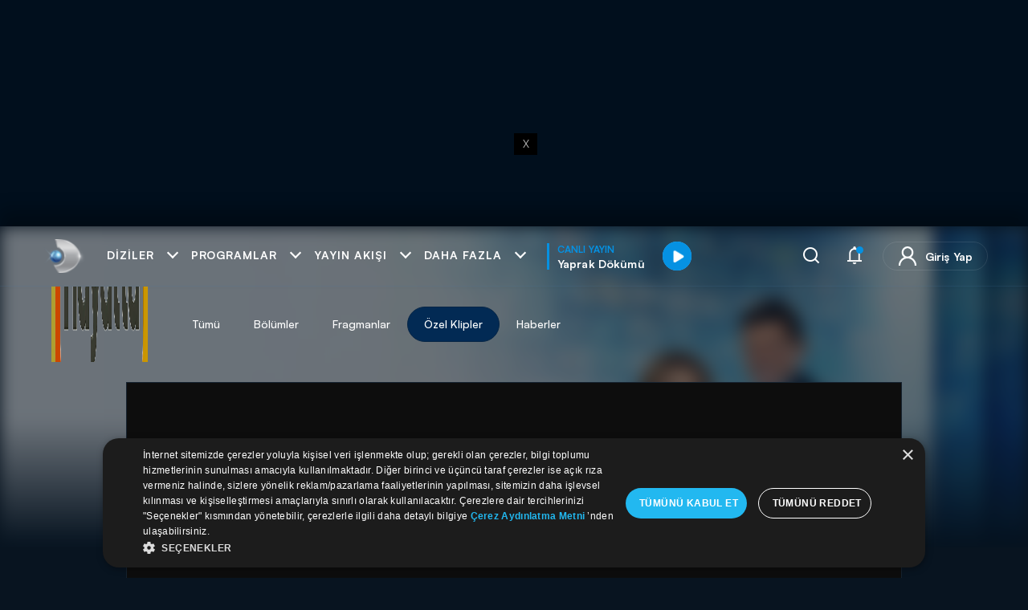

--- FILE ---
content_type: text/html; charset=utf-8
request_url: https://www.kanald.com.tr/neler-oluyor-hayatta/ozel-klipler/asrin-felaketinin-1-yilinda-antakyadaki-son-durum
body_size: 55954
content:



<!DOCTYPE html>
<html lang="tr">


<head>
    <meta http-equiv="Content-Type" content="text/html; charset=utf-8" />
    <script type="text/javascript">

        const globals = window.globals || (window.globals = {});

        // Logs modülü
        globals.logs = {
            logs: [],
            get_by_key(key) {
                return this.logs.find(log => log.key === key);
            },
            add(key, message) {
                const data = this.get_by_key(key);
                if (data) {
                    data.messages.push(message);
                } else {
                    this.logs.push({ key, messages: [message] });
                }
            }
        };

        // Content ve Configuration - server-side rendering
        globals.Content = {
            _Id: "65c1f8e82027618c90b6ceac",
            IId: 125809,
            ContentType: "Clip",
            CreatedBy: "kubra.baltaci",
            Files: {
                Count: 11
            }
        };

        globals.Configuration = {
            MediaCdnDomainUrl: "https://kanaldvod.duhnet.tv",
            BaseUrl: "https://image.kanald.com.tr/i/kanald",
            DailymotionPlayerId: "xbcf4",
            Cloudflare: {
                Turnstile: {
                    SiteKey: "0x4AAAAAAB65pFO1NrhxfodI"
                }
            }
        };
      
        const event_kanald_unload = new Event('kanald_unload');
        function kanald_unload() {
            window.dispatchEvent(event_kanald_unload);
        }
    </script>
        <script type="text/javascript">
            function getCookie(name) {
                var match = document.cookie.match(new RegExp('(^| )' + name + '=([^;]+)'));
                return match ? match[2] : null;
            }
      var isModalDShortsView="False";

      window['isModalDShortsView'] = isModalDShortsView;
     
      if(isModalDShortsView=="False")
      {
          var jsonObject = {"dcontenttype":"video","dauthor":"","dcat1":"programlar","dcat2":"neler-oluyor-hayatta","dcat3":"ozel-klipler","dsubdom":"www","dtitle":"Asrın felaketinin 1. yılında Antakya\u0027daki son durum...","dnewsid":"65c1f8e82027618c90b6ceac","dpublishdate":"20240206","dpublishtime":"11:02:38","dtag":"Neler Oluyor Hayatta,Asrın felaketinin 1. yılında Antakya\u0027daki son durum...,hakan ural,Nur Tuğba Namlı","dfromurl":"/neler-oluyor-hayatta/ozel-klipler/asrin-felaketinin-1-yilinda-antakyadaki-son-durum","dpagetype":"player","dbrand":"","dfotocount":"11","dfoto":"1","dvideocount":"3","dvideo":"1","dparagraph":"2","dcharactercount":"681","deditor":"kubra.baltaci","videotype":"ozel klip","dcookieid":"","dday":"Perşembe","dmonth":"1","dpublishyear":"2024","dpublishmonth":"02","catreklam":"PROGRAM","k_islogin":0};
          var skbidValue = getCookie('_skbid');
          var combinedObject = {...jsonObject, "k_skbid": skbidValue};
          window.dataLayer = window.dataLayer || [];
          window.dataLayer.push(combinedObject);

          var _idIndex = window.dataLayer.map(function(x) {return x.dnewsid; }).findIndex(function(t) {return t});
          window.dataLayer.splice(0, 0, window.dataLayer.splice(_idIndex, 1)[0]);
      }
    </script>


<!-- Google Tag Manager -->
<script>
    (function (w, d, s, l, i) {
    w[l] = w[l] || []; w[l].push({
    'gtm.start':
    new Date().getTime(), event: 'gtm.js'
    }); var f = d.getElementsByTagName(s)[0],
    j = d.createElement(s), dl = l != 'dataLayer' ? '&l=' + l : ''; j.async = true; j.src =
    'https://www.googletagmanager.com/gtm.js?id=' + i + dl; f.parentNode.insertBefore(j, f);
    })(window, document, 'script', 'dataLayer', 'GTM-NB9GMLJ');
</script>
<!-- End Google Tag Manager -->
    <link rel="dns-prefetch" href="https://static.kanald.com.tr">
    <link rel="dns-prefetch" href="https://fonts.gstatic.com">
    <link rel="dns-prefetch" href="https://ad.medyanetads.com">
    <link rel="dns-prefetch" href="https://pagead2.googlesyndication.com">
    <link rel="dns-prefetch" href="https://securepubads.g.doubleclick.net">
    <link rel="dns-prefetch" href="https://cdn.cookielaw.org">

    <link rel="preload" crossorigin="anonymous" as="font" type="font/woff2" href="https://fonts.gstatic.com/s/muli/v27/7Auwp_0qiz-afTLGLQ.woff2" />
    <link rel="preload" crossorigin="anonymous" as="font" type="font/woff2" href="https://fonts.gstatic.com/s/muli/v27/7Auwp_0qiz-afTzGLRrX.woff2" />
    <link rel="preload" as="script" href="https://securepubads.g.doubleclick.net/tag/js/gpt.js">
    <link rel="preload" as="script" href="https://ad.medyanetads.com/adservice/adservice.js">
    <link rel="preconnect" href="https://securepubads.g.doubleclick.net">
    <link rel="preconnect" href="https://tpc.googlesyndication.com">
    <link rel="dns-prefetch" href="https://tpc.googlesyndication.com">
    <link rel="dns-prefetch" href="https://pro.ip-api.com/">
    <link rel="dns-prefetch" href="https://ad.medyanetads.com/">
    <link rel="dns-prefetch" href="https://cdn.medyanetads.com/">


        <style id="critical-style">
@font-face{font-family:Muli;font-style:normal;font-weight:400;font-display:swap;src:url(https://fonts.gstatic.com/s/muli/v27/7Auwp_0qiz-afTzGLRrX.woff2) format("woff2");unicode-range:U+0100-024F,U+0259,U+1E00-1EFF,U+2020,U+20A0-20AB,U+20AD-20CF,U+2113,U+2C60-2C7F,U+A720-A7FF}@font-face{font-family:Muli;font-style:normal;font-weight:400;font-display:swap;src:url(https://fonts.gstatic.com/s/muli/v27/7Auwp_0qiz-afTLGLQ.woff2) format("woff2");unicode-range:U+0000-00FF,U+0131,U+0152-0153,U+02BB-02BC,U+02C6,U+02DA,U+02DC,U+2000-206F,U+2074,U+20AC,U+2122,U+2191,U+2193,U+2212,U+2215,U+FEFF,U+FFFD}@font-face{font-family:Muli;font-style:normal;font-weight:600;font-display:swap;src:url(https://fonts.gstatic.com/s/muli/v27/7Auwp_0qiz-afTzGLRrX.woff2) format("woff2");unicode-range:U+0100-024F,U+0259,U+1E00-1EFF,U+2020,U+20A0-20AB,U+20AD-20CF,U+2113,U+2C60-2C7F,U+A720-A7FF}@font-face{font-family:Muli;font-style:normal;font-weight:600;font-display:swap;src:url(https://fonts.gstatic.com/s/muli/v27/7Auwp_0qiz-afTLGLQ.woff2) format("woff2");unicode-range:U+0000-00FF,U+0131,U+0152-0153,U+02BB-02BC,U+02C6,U+02DA,U+02DC,U+2000-206F,U+2074,U+20AC,U+2122,U+2191,U+2193,U+2212,U+2215,U+FEFF,U+FFFD}@font-face{font-family:Muli;font-style:normal;font-weight:700;font-display:swap;src:url(https://fonts.gstatic.com/s/muli/v27/7Auwp_0qiz-afTzGLRrX.woff2) format("woff2");unicode-range:U+0100-024F,U+0259,U+1E00-1EFF,U+2020,U+20A0-20AB,U+20AD-20CF,U+2113,U+2C60-2C7F,U+A720-A7FF}@font-face{font-family:Muli;font-style:normal;font-weight:700;font-display:swap;src:url(https://fonts.gstatic.com/s/muli/v27/7Auwp_0qiz-afTLGLQ.woff2) format("woff2");unicode-range:U+0000-00FF,U+0131,U+0152-0153,U+02BB-02BC,U+02C6,U+02DA,U+02DC,U+2000-206F,U+2074,U+20AC,U+2122,U+2191,U+2193,U+2212,U+2215,U+FEFF,U+FFFD}@font-face{font-family:Muli;font-style:normal;font-weight:900;font-display:swap;src:url(https://fonts.gstatic.com/s/muli/v27/7Auwp_0qiz-afTzGLRrX.woff2) format("woff2");unicode-range:U+0100-024F,U+0259,U+1E00-1EFF,U+2020,U+20A0-20AB,U+20AD-20CF,U+2113,U+2C60-2C7F,U+A720-A7FF}@font-face{font-family:Muli;font-style:normal;font-weight:900;font-display:swap;src:url(https://fonts.gstatic.com/s/muli/v27/7Auwp_0qiz-afTLGLQ.woff2) format("woff2");unicode-range:U+0000-00FF,U+0131,U+0152-0153,U+02BB-02BC,U+02C6,U+02DA,U+02DC,U+2000-206F,U+2074,U+20AC,U+2122,U+2191,U+2193,U+2212,U+2215,U+FEFF,U+FFFD}@font-face{font-family:Satoshi;src:url("https://static.kanald.com.tr/fonts/satoshi/Satoshi-BlackItalic.eot");src:url("https://static.kanald.com.tr/fonts/satoshi/Satoshi-BlackItalic.eot#iefix") format("embedded-opentype"),url("https://static.kanald.com.tr/fonts/satoshi/Satoshi-BlackItalic.woff2") format("woff2"),url("https://static.kanald.com.tr/fonts/satoshi/Satoshi-BlackItalic.woff") format("woff"),url("https://static.kanald.com.tr/fonts/satoshi/Satoshi-BlackItalic.ttf") format("truetype");font-weight:700;font-style:italic;font-display:swap}@font-face{font-family:Satoshi;src:url("https://static.kanald.com.tr/fonts/satoshi/Satoshi-Light.eot");src:url("https://static.kanald.com.tr/fonts/satoshi/Satoshi-Light.eot#iefix") format("embedded-opentype"),url("https://static.kanald.com.tr/fonts/satoshi/Satoshi-Light.woff2") format("woff2"),url("https://static.kanald.com.tr/fonts/satoshi/Satoshi-Light.woff") format("woff"),url("https://static.kanald.com.tr/fonts/satoshi/Satoshi-Light.ttf") format("truetype");font-weight:300;font-style:normal;font-display:swap}@font-face{font-family:Satoshi;src:url("https://static.kanald.com.tr/fonts/satoshi/Satoshi-BoldItalic.eot");src:url("https://static.kanald.com.tr/fonts/satoshi/Satoshi-BoldItalic.eot#iefix") format("embedded-opentype"),url("https://static.kanald.com.tr/fonts/satoshi/Satoshi-BoldItalic.woff2") format("woff2"),url("https://static.kanald.com.tr/fonts/satoshi/Satoshi-BoldItalic.woff") format("woff"),url("https://static.kanald.com.tr/fonts/satoshi/Satoshi-BoldItalic.ttf") format("truetype");font-weight:700;font-style:italic;font-display:swap}@font-face{font-family:Satoshi;src:url("https://static.kanald.com.tr/fonts/satoshi/Satoshi-Regular.eot");src:url("https://static.kanald.com.tr/fonts/satoshi/Satoshi-Regular.eot#iefix") format("embedded-opentype"),url("https://static.kanald.com.tr/fonts/satoshi/Satoshi-Regular.woff2") format("woff2"),url("https://static.kanald.com.tr/fonts/satoshi/Satoshi-Regular.woff") format("woff"),url("https://static.kanald.com.tr/fonts/satoshi/Satoshi-Regular.ttf") format("truetype");font-weight:400;font-style:normal;font-display:swap}@font-face{font-family:Satoshi;src:url("https://static.kanald.com.tr/fonts/satoshi/Satoshi-LightItalic.eot");src:url("https://static.kanald.com.tr/fonts/satoshi/Satoshi-LightItalic.eot#iefix") format("embedded-opentype"),url("https://static.kanald.com.tr/fonts/satoshi/Satoshi-LightItalic.woff2") format("woff2"),url("https://static.kanald.com.tr/fonts/satoshi/Satoshi-LightItalic.woff") format("woff"),url("https://static.kanald.com.tr/fonts/satoshi/Satoshi-LightItalic.ttf") format("truetype");font-weight:300;font-style:italic;font-display:swap}@font-face{font-family:Satoshi;src:url("https://static.kanald.com.tr/fonts/satoshi/Satoshi-Medium.eot");src:url("https://static.kanald.com.tr/fonts/satoshi/Satoshi-Medium.eot#iefix") format("embedded-opentype"),url("https://static.kanald.com.tr/fonts/satoshi/Satoshi-Medium.woff2") format("woff2"),url("https://static.kanald.com.tr/fonts/satoshi/Satoshi-Medium.woff") format("woff"),url("https://static.kanald.com.tr/fonts/satoshi/Satoshi-Medium.ttf") format("truetype");font-weight:500;font-style:normal;font-display:swap}@font-face{font-family:Satoshi;src:url("https://static.kanald.com.tr/fonts/satoshi/Satoshi-Italic.eot");src:url("https://static.kanald.com.tr/fonts/satoshi/Satoshi-Italic.eot#iefix") format("embedded-opentype"),url("https://static.kanald.com.tr/fonts/satoshi/Satoshi-Italic.woff2") format("woff2"),url("https://static.kanald.com.tr/fonts/satoshi/Satoshi-Italic.woff") format("woff"),url("https://static.kanald.com.tr/fonts/satoshi/Satoshi-Italic.ttf") format("truetype");font-weight:400;font-style:italic;font-display:swap}@font-face{font-family:Satoshi;src:url("https://static.kanald.com.tr/fonts/satoshi/Satoshi-Black.eot");src:url("https://static.kanald.com.tr/fonts/satoshi/Satoshi-Black.eot#iefix") format("embedded-opentype"),url("https://static.kanald.com.tr/fonts/satoshi/Satoshi-Black.woff2") format("woff2"),url("https://static.kanald.com.tr/fonts/satoshi/Satoshi-Black.woff") format("woff"),url("https://static.kanald.com.tr/fonts/satoshi/Satoshi-Black.ttf") format("truetype");font-weight:700;font-style:normal;font-display:swap}@font-face{font-family:Satoshi;src:url("https://static.kanald.com.tr/fonts/satoshi/Satoshi-Bold.eot");src:url("https://static.kanald.com.tr/fonts/satoshi/Satoshi-Bold.eot#iefix") format("embedded-opentype"),url("https://static.kanald.com.tr/fonts/satoshi/Satoshi-Bold.woff2") format("woff2"),url("https://static.kanald.com.tr/fonts/satoshi/Satoshi-Bold.woff") format("woff"),url("https://static.kanald.com.tr/fonts/satoshi/Satoshi-Bold.ttf") format("truetype");font-weight:700;font-style:normal;font-display:swap}@font-face{font-family:Satoshi;src:url("https://static.kanald.com.tr/fonts/satoshi/Satoshi-MediumItalic.eot");src:url("https://static.kanald.com.tr/fonts/satoshi/Satoshi-MediumItalic.eot#iefix") format("embedded-opentype"),url("https://static.kanald.com.tr/fonts/satoshi/Satoshi-MediumItalic.woff2") format("woff2"),url("https://static.kanald.com.tr/fonts/satoshi/Satoshi-MediumItalic.woff") format("woff"),url("https://static.kanald.com.tr/fonts/satoshi/Satoshi-MediumItalic.ttf") format("truetype");font-weight:500;font-style:italic;font-display:swap}@font-face{font-family:kanald;src:url("https://static.kanald.com.tr/fonts/kanald/fonts/kanald.eot?jnqj0x");src:url("https://static.kanald.com.tr/fonts/kanald/fonts/kanald.eot?jnqj0x#iefix") format("embedded-opentype"),url("https://static.kanald.com.tr/fonts/kanald/fonts/kanald.ttf?jnqj0x") format("truetype"),url("https://static.kanald.com.tr/fonts/kanald/fonts/kanald.woff?jnqj0x") format("woff"),url("https://static.kanald.com.tr/fonts/kanald/fonts/kanald.svg?jnqj0x#kanald") format("svg");font-weight:400;font-style:normal;font-display:block}@font-face{font-family:"Font Awesome 5 Free";font-style:normal;font-weight:400;font-display:block;src:url("https://static.kanald.com.tr/fonts/fa-regular-400.eot");src:url("https://static.kanald.com.tr/fonts/fa-regular-400.eot#iefix") format("embedded-opentype"),url("https://static.kanald.com.tr/fonts/fa-regular-400.woff2") format("woff2"),url("https://static.kanald.com.tr/fonts/fa-regular-400.woff") format("woff"),url("https://static.kanald.com.tr/fonts/fa-regular-400.ttf") format("truetype"),url("https://static.kanald.com.tr/fonts/fa-regular-400.svg#fontawesome") format("svg")}@font-face{font-family:"Font Awesome 5 Free";font-style:normal;font-weight:900;font-display:block;src:url("https://static.kanald.com.tr/fonts/fa-solid-900.eot");src:url("https://static.kanald.com.tr/fonts/fa-solid-900.eot#iefix") format("embedded-opentype"),url("https://static.kanald.com.tr/fonts/fa-solid-900.woff2") format("woff2"),url("https://static.kanald.com.tr/fonts/fa-solid-900.woff") format("woff"),url("https://static.kanald.com.tr/fonts/fa-solid-900.ttf") format("truetype"),url("https://static.kanald.com.tr/fonts/fa-solid-900.svg#fontawesome") format("svg")}@font-face{font-family:"Font Awesome 5 Brands";font-style:normal;font-weight:400;font-display:block;src:url("https://static.kanald.com.tr/fonts/fa-brands-400.eot");src:url("https://static.kanald.com.tr/fonts/fa-brands-400.eot#iefix") format("embedded-opentype"),url("https://static.kanald.com.tr/fonts/fa-brands-400.woff2") format("woff2"),url("https://static.kanald.com.tr/fonts/fa-brands-400.woff") format("woff"),url("https://static.kanald.com.tr/fonts/fa-brands-400.ttf") format("truetype"),url("https://static.kanald.com.tr/fonts/fa-brands-400.svg#fontawesome") format("svg")}:after,:before,a,body,div,figcaption,figure,form,h1,h2,h3,header,html,i,iframe,img,li,nav,ol,p,section,span,ul{border:0;box-sizing:border-box;margin:0;padding:0;vertical-align:baseline;text-decoration:none;font-style:normal}:after,:before,a,body,div,figcaption,figure,form,h1,h2,h3,header,html,i,iframe,img,li,nav,ol,p,section,span,strong,ul{border:0;box-sizing:border-box;margin:0;padding:0;vertical-align:baseline;text-decoration:none;font-style:normal}.f-schedule-link.more-btn:before,.f-schedule-link:before,.fa,.fab,.far,.fas,.popup-search-btn,.popup-search-tag-list .item.trend .tag:before,.save-or-follow.sorf-success .sorf-ico,.sm-item .sm-new-container ul.sm-new-list li.sm-new-list-item a.sm-new-list-link figure.sm-new-figure .sm-new-img-wrap .sm-new-btn .sm-new-btn-next i,.suggestion-popup.type-2 .suggestion-popup-footer span:before,.swiper-header-menu .list-item a figure .list-item-img-wrap .list-item-btn-next i{-moz-osx-font-smoothing:grayscale;-webkit-font-smoothing:antialiased;display:inline-block;font-style:normal;font-variant:normal;text-rendering:auto;line-height:1}.f-schedule-link.more-btn:before,.f-schedule-link:before,.fa,.fas,.popup-search-btn,.popup-search-tag-list .item.trend .tag:before,.save-or-follow.sorf-success .sorf-ico,.sm-item .sm-new-container ul.sm-new-list li.sm-new-list-item a.sm-new-list-link figure.sm-new-figure .sm-new-img-wrap .sm-new-btn .sm-new-btn-next i,.suggestion-popup.type-2 .suggestion-popup-footer span:before,.swiper-header-menu .list-item a figure .list-item-img-wrap .list-item-btn-next i{font-family:"Font Awesome 5 Free";font-weight:900}.f-schedule-link.more-btn:before{content:"\f078"}:after,:before,a,body,div,figcaption,figure,form,h2,h3,header,html,i,iframe,img,li,nav,ol,p,section,span,ul{border:0;box-sizing:border-box;margin:0;padding:0;vertical-align:baseline;text-decoration:none;font-style:normal}.f-schedule{display:none;margin-bottom:30px;padding-top:30px}@media (min-width:992px){.f-schedule{display:flex}}@media screen and (max-width:1024px){.f-schedule{display:none}}.f-schedule-nav{width:188px}.f-schedule-nav+.f-schedule-nav{margin-left:55px}.f-schedule-head{color:#fff;font-size:15px;font-weight:700;line-height:19px;letter-spacing:.6px;margin-bottom:8px;text-transform:uppercase}.f-schedule-head a{color:inherit;font-size:inherit;font-weight:inherit;letter-spacing:inherit;text-transform:inherit}.f-schedule-list{width:100%}.f-schedule-link.more-btn{color:#9a9a9a;padding-right:12px}.f-schedule-link.more-btn:before{font-size:10px;opacity:1;position:absolute;right:0;top:50%;transform:translateY(-50%)}.f-channels .swiper-nav-next,.f-channels .swiper-nav-prev{display:none}@media (min-width:1200px){.f-channels .swiper-nav-next,.f-channels .swiper-nav-prev{display:inherit;left:0;opacity:0;padding:16px;position:absolute;top:0}.f-channels .swiper-nav-next i,.f-channels .swiper-nav-prev i{font-size:26px}}.f-channels .swiper-nav-next{left:auto;right:0}.icon{font-family:kanald!important;speak:never;font-style:normal;font-weight:400;font-variant:normal;text-transform:none;line-height:1;-webkit-font-smoothing:antialiased;-moz-osx-font-smoothing:grayscale}.icon-search:before{content:"\e900"}.icon-notification:before{content:"\e901"}.icon-user:before{content:"\e902"}.icon-home:before{content:"\e903"}.icon-series:before{content:"\e904"}.icon-tv-play:before{content:"\e905"}.icon-dots:before{content:"\e906"}.container,.container-fluid{width:100%;padding-right:10px;padding-left:10px;margin-right:auto;margin-left:auto}@media (min-width:576px){.container{max-width:540px}}@media (min-width:768px){.container{max-width:720px}}@media (min-width:992px){.container{max-width:960px}}@media (min-width:1200px){.container{max-width:1140px}}.row{display:flex;flex:1 0 100%;flex-wrap:wrap;margin-right:-10px;margin-left:-10px}.col,.col-12,.col-5,.col-7{position:relative;width:100%;padding-right:10px;padding-left:10px}.col{flex-basis:0;flex-grow:1;max-width:100%}.col-5{flex:0 0 41.6666666667%;max-width:41.6666666667%}.col-7{flex:0 0 58.3333333333%;max-width:58.3333333333%}.col-12{flex:0 0 100%;max-width:100%}.d-none{display:none!important}.d-flex{display:flex!important}@media (min-width:576px){.d-sm-none{display:none!important}}.justify-content-center{justify-content:center!important}.align-items-center{align-items:center!important}.w-100{width:100%!important}.my-5{margin-top:3rem!important}.my-5{margin-bottom:3rem!important}.px-5{padding-right:3rem!important}.px-5{padding-left:3rem!important}.f-schedule-link:before,.fa,.fab,.far,.fas,.popup-search-btn,.popup-search-tag-list .item.trend .tag:before,.save-or-follow.sorf-success .sorf-ico,.sm-item .sm-new-container ul.sm-new-list li.sm-new-list-item a.sm-new-list-link figure.sm-new-figure .sm-new-img-wrap .sm-new-btn .sm-new-btn-next i,.suggestion-popup.type-2 .suggestion-popup-footer span:before,.swiper-header-menu .list-item a figure .list-item-img-wrap .list-item-btn-next i{-moz-osx-font-smoothing:grayscale;-webkit-font-smoothing:antialiased;display:inline-block;font-style:normal;font-variant:normal;text-rendering:auto;line-height:1}.f-schedule-link:before,.fa,.fas,.popup-search-btn,.popup-search-tag-list .item.trend .tag:before,.save-or-follow.sorf-success .sorf-ico,.sm-item .sm-new-container ul.sm-new-list li.sm-new-list-item a.sm-new-list-link figure.sm-new-figure .sm-new-img-wrap .sm-new-btn .sm-new-btn-next i,.suggestion-popup.type-2 .suggestion-popup-footer span:before,.swiper-header-menu .list-item a figure .list-item-img-wrap .list-item-btn-next i{font-family:"Font Awesome 5 Free";font-weight:900}.far{font-family:"Font Awesome 5 Free";font-weight:400}.fab{font-family:"Font Awesome 5 Brands";font-weight:400}.fa-play:before,.suggestion-popup.type-2 .suggestion-popup-footer span:before{content:"\f04b"}.fa-chevron-right:before,.sm-item .sm-new-container ul.sm-new-list li.sm-new-list-item a.sm-new-list-link figure.sm-new-figure .sm-new-img-wrap .sm-new-btn .sm-new-btn-next i:before,.swiper-header-menu .list-item a figure .list-item-img-wrap .list-item-btn-next i:before{content:"\f054"}.fa-chevron-left:before{content:"\f053"}.f-schedule-link:before{content:"\f30b"}.popup-search-btn:before{content:"\f002"}.fa-facebook:before{content:"\f09a"}.popup-search-tag-list .item.trend .tag:before{content:"\f201"}.fa-bookmark:before{content:"\f02e"}.fa-copy:before{content:"\f0c5"}.fa-check-circle:before{content:"\f058"}.fa-caret-down:before{content:"\f0d7"}.save-or-follow.sorf-success .sorf-ico:before{content:"\f00c"}.fa-plus:before{content:"\f067"}:after,:before,a,body,div,figcaption,figure,form,h1,h2,header,html,i,iframe,img,li,nav,ol,p,section,span,strong,ul{border:0;box-sizing:border-box;margin:0;padding:0;vertical-align:baseline;text-decoration:none;font-style:normal}html{-webkit-text-size-adjust:100%;touch-action:manipulation}body{max-width:100vw;overflow-x:hidden}:focus{outline:0}strong{font-weight:700}figcaption,figure,header,nav,section{display:block}ol,ul{list-style:none}a{color:#fff;text-decoration:none}img{max-width:100%}input{box-sizing:border-box}button,input,select{font-family:inherit}button{box-sizing:content-box}button{background:0 0;border:0;color:inherit;font:inherit;line-height:normal;outline:0;overflow:visible;padding:0;-webkit-appearance:button}button::-moz-focus-inner,input::-moz-focus-inner{border:0;padding:0}iframe{max-width:100%!important}.container-fluid{padding-left:16px;padding-right:16px}@media (min-width:1200px){.container-fluid{padding-left:50px;padding-right:50px}}.popup-global{position:fixed;top:0;right:0;bottom:0;left:0;z-index:101;opacity:0;will-change:opacity;pointer-events:none}.popup-global-overlay{position:absolute;background-color:rgba(0,0,0,.86);top:0;right:0;bottom:0;left:0}.popup-global-close{position:absolute;right:20px;top:20px;width:23px;height:23px;color:#fff;z-index:7;opacity:.3}.popup-global-close:after,.popup-global-close:before{position:absolute;top:-3px;left:10px;content:" ";height:30px;width:2px;background-color:#fff;transform:rotate(45deg)}@media (min-width:992px){.popup-global-close{width:18px;height:18px;right:12px;top:18px}.popup-global-close:after,.popup-global-close:before{height:24px;left:8px}}.popup-global-close:after{transform:rotate(-45deg)}.popup-global-container{position:relative;display:flex;flex-direction:column;width:100%;background-color:#010f1d;min-height:214px;margin-left:auto;margin-right:auto;padding:10px;max-height:100vh;-webkit-overflow-scrolling:touch;overflow-x:hidden;overflow-y:auto}.popup-global.visible{pointer-events:auto;opacity:1}.popup-global.popup-info .popup-global-container{padding:64px 44px 64px 24px}@media (min-width:992px){.popup-global-container{max-height:calc(100vh - 40px);border-radius:10px;margin-top:20px;margin-bottom:20px;min-height:202px}.popup-global.popup-info .popup-global-container{width:893px}}.popup-global.popup-info .popup-global-container h1,.popup-global.popup-info .popup-global-container h2,.popup-global.popup-info .popup-global-container h3,.popup-global.popup-info .popup-global-container h4{color:#fff;font-size:13px;font-weight:700;margin-bottom:18px;text-transform:uppercase}@media (min-width:768px){.popup-global.popup-info .popup-global-container h1,.popup-global.popup-info .popup-global-container h2,.popup-global.popup-info .popup-global-container h3,.popup-global.popup-info .popup-global-container h4{font-size:14px}}.popup-global.popup-info .popup-global-container b,.popup-global.popup-info .popup-global-container strong{color:#fff;font-size:13px;font-weight:700}@media (min-width:768px){.popup-global.popup-info .popup-global-container b,.popup-global.popup-info .popup-global-container strong{font-size:14px}}.popup-global.popup-info .popup-global-container .collapse-wrapper,.popup-global.popup-info .popup-global-container p{color:#fff;font-size:13px;font-weight:400;margin-bottom:18px}.popup-global.popup-info .popup-global-container a{text-decoration:underline}.popup-global.popup-info .popup-global-container th{text-align:left}.popup-global.popup-membership-new{display:flex}.popup-global.popup-membership-new .popup-global-container{background-color:transparent;padding:0;width:563px;height:100%;-ms-overflow-style:none;scrollbar-width:none}.popup-global.popup-membership-new .popup-global-container::-webkit-scrollbar{display:none}.popup-global.popup-membership-new.submitted .popup-global-overlay::after{background:rgba(2,25,49,.8)}.popup-global.popup-membership-new.submitted .membership-screens-new.ms-popup .ms-notify{align-items:center}.popup-global.popup-membership-new.submitted .membership-screens-new .ms .ms-form-wrap.submitted .ms-form-inner,.popup-global.popup-membership-new.submitted .membership-screens-new .ms-header{opacity:.2}.popup-global.popup-membership-new .popup-global-overlay{background:rgba(3,25,49,.8);width:100%;height:100%}.popup-global.popup-membership-new .membership-screens-new .ms{max-height:100%}.popup-global.popup-membership-new .membership-screens-new .ms-right{max-height:0;margin-left:100px;visibility:hidden;overflow:hidden}.popup-global.popup-membership-new .membership-screens-new .ms-header{margin-bottom:2.5rem}.popup-global.popup-membership-new .membership-screens-new.ms-right .ms{max-height:100%}.popup-global.popup-membership-new .membership-screens-new.ms-right .ms-right{max-height:inherit;margin-left:0;visibility:visible}.popup-global.popup-warning{display:flex}.popup-global.popup-warning .popup-global-container{padding:0;max-width:445px;margin-top:auto;margin-bottom:auto}.popup-global.popup-warning .pw-inner{padding:26px 24px 14px;display:flex;flex-direction:column}.popup-global.popup-warning .pw-header{border-bottom:1px solid rgba(255,255,255,.1);margin-bottom:20px;padding:0 20px}.popup-global.popup-warning .pw-title{text-align:center;font-size:15px;margin-bottom:10px;font-weight:700}.popup-global.popup-warning .pw-buttons{display:flex;flex-direction:column}.popup-global.popup-warning .pw-buttons .button{align-self:center}.popup-global.popup-warning .pw-buttons .button+.button{margin-top:15px}.popup-global.loading::after{content:"";position:absolute;top:0;left:0;width:100%;height:100%;background:rgba(0,0,0,.3);z-index:7}html{font-size:10px;min-height:100%}body{background-color:#081420;color:#fff;font-family:Satoshi;-webkit-font-smoothing:antialiased;font-weight:400;line-height:1.5;margin:0;min-height:100%;min-height:100vh;padding:0;position:relative;-webkit-text-size-adjust:100%;overflow-x:hidden}body .bg-blur{position:absolute;width:100%;height:0;left:0;top:0;padding-top:28.5714285714%;opacity:.4;overflow:hidden}@media (min-width:1200px){body .bg-blur{padding-top:0;height:400px}}body .bg-blur-image{position:absolute;left:0;top:0;width:100%;height:100%;background-repeat:no-repeat;background-size:100% auto;filter:blur(10px);display:none}body .bg-blur-image:after{content:"";width:100%;height:100%;display:block;position:absolute;bottom:0;left:0;background-image:linear-gradient(to top,#010f1d 0,rgba(1,15,29,0) 10%)}body>*{position:relative}.adv-block{align-items:center;display:flex;flex-direction:column;justify-content:center;position:relative}.adv-block [data-size]{overflow:hidden}.adv-block [data-size]>*{box-sizing:content-box;padding:15px 0}@media (min-width:992px){.adv-block [data-size]>*{padding:25px 0}}.adv-block [data-size]+*>*{box-sizing:content-box;padding:15px 0}@media (min-width:992px){.adv-block [data-size]+*>*{padding:25px 0}}.adv_oop{position:fixed;top:0;left:0;width:0;height:0}.adv-skyscraper{position:relative;z-index:98}.adv-skyscraper .adv-inner{display:inline-block;width:100%}.adv-skyscraper .adv-left,.adv-skyscraper .adv-right{padding-top:20px}.adv-skyscraper .adv-left{position:absolute;right:calc(100% + 25px);text-align:right;top:0}.adv-skyscraper .adv-right{left:calc(100% + 25px);position:absolute;text-align:left;top:0}.masthead{background-color:#010f1d;overflow:hidden;position:relative;text-align:center;width:100%}.masthead .adv-block{display:flex;position:relative;z-index:2}@media (max-width:767.98px){.masthead .adv-block{width:300px;height:250px}}.masthead-top{height:282px!important;text-align:center}.masthead-top-inner{font-size:0;text-align:center;position:relative;width:100%;height:100%;min-height:250px;display:flex;justify-content:center;align-items:center;padding:16px 0}.masthead-top-must-see .masthead-top-inner{z-index:9999999}.masthead-top-close{background:#000;color:#bebebe;display:none;font-size:13px;height:27px;line-height:27px;position:absolute;right:-29px;text-align:center;top:25px;width:29px}@media (min-width:768px){.popup-global.popup-info .popup-global-container .collapse-wrapper,.popup-global.popup-info .popup-global-container p{font-size:14px}body .bg-blur-image{display:flex}body .bg-blur-image:after{background-image:linear-gradient(to top,#010f1d 0,rgba(1,15,29,0) 40%)}.adv-skyscraper .adv-left,.adv-skyscraper .adv-right{padding-top:30px}.masthead-top-close{display:block}}.masthead-top-after{position:absolute;width:100%;height:100%;background:#010f1d;top:0;left:0;pointer-events:none}.interstitial-wrapper{position:absolute;height:0}.banner-container-v3{width:90%;margin:30px auto}.banner-container-v3 .banner-container-v3{margin:0 auto}@media screen and (min-width:767px){.adv-mobile{display:none}}@media screen and (max-width:767px){.adv-desktop{display:none}.masthead .adv-desktop{display:none}}.button{align-items:center;border-radius:18px;box-shadow:0 3px 30px rgba(13,119,209,.4);color:#fff;display:inline-flex;font-size:13px;font-weight:700;height:36px;justify-content:center;letter-spacing:1px;padding:1px 16px 0;text-transform:uppercase;border:1px solid transparent;box-sizing:border-box}@media (min-width:768px){.button{border-radius:20px;height:50px;padding-top:2px}}.button1{background-image:linear-gradient(112deg,#0591e2 0,#0d77d1 100%)}.save-or-follow{position:absolute;right:4px;top:4px;height:27px;z-index:10000000000;will-change:opacity;display:flex;align-items:center;border-radius:105px;justify-content:flex-end}.save-or-follow:hover .sorf-label{opacity:1}.save-or-follow:hover .sorf-label-text span{opacity:1}.save-or-follow::before{position:absolute;right:0;background-image:linear-gradient(90deg,rgba(0,0,0,.7) 50%,rgba(0,0,0,.7) 50%);background-size:200px 200px;background-position:left bottom;background-repeat:no-repeat;content:"";width:27px;height:27px;border-radius:81px}@media (min-width:768px){.save-or-follow{height:32px}.save-or-follow::before{width:32px;height:32px}}.save-or-follow .sorf-label{pointer-events:none;opacity:0;position:absolute;right:34px}@media screen and (max-width:767px){.save-or-follow .sorf-label{right:40px}}.save-or-follow .sorf-label-text{width:100%;display:flex;justify-content:flex-end;overflow:hidden;white-space:nowrap;text-overflow:ellipsis}.save-or-follow .sorf-label-text span{font-size:12px;color:#fff;font-weight:600;text-transform:uppercase;transform:translateX(0);opacity:0;text-align:center}.save-or-follow .sorf-ico{width:100%;height:100%;display:flex;align-items:center}.save-or-follow .sorf-ico::before{width:16px;height:16px;mask:url("data:image/svg+xml,%0A%3Csvg width='16' height='16' viewBox='0 0 16 16' fill='none' xmlns='http://www.w3.org/2000/svg'%3E%3Cpath d='M7.88086 0.5C6.3975 0.5 4.94745 0.939867 3.71409 1.76398C2.48072 2.58809 1.51942 3.75943 0.951766 5.12987C0.384109 6.50032 0.235584 8.00832 0.524973 9.46318C0.814362 10.918 1.52867 12.2544 2.57756 13.3033C3.62646 14.3522 4.96283 15.0665 6.41768 15.3559C7.87254 15.6453 9.38054 15.4968 10.751 14.9291C12.1214 14.3614 13.2928 13.4001 14.1169 12.1668C14.941 10.9334 15.3809 9.48336 15.3809 8C15.3787 6.01155 14.5878 4.10516 13.1817 2.69911C11.7757 1.29306 9.86931 0.502184 7.88086 0.5V0.5ZM7.88086 14C6.69417 14 5.53414 13.6481 4.54744 12.9888C3.56075 12.3295 2.79171 11.3925 2.33759 10.2961C1.88346 9.19974 1.76464 7.99334 1.99615 6.82946C2.22766 5.66557 2.79911 4.59647 3.63822 3.75736C4.47734 2.91824 5.54643 2.3468 6.71032 2.11529C7.87421 1.88378 9.08061 2.0026 10.177 2.45672C11.2733 2.91085 12.2104 3.67988 12.8697 4.66658C13.529 5.65327 13.8809 6.81331 13.8809 8C13.8791 9.59075 13.2464 11.1158 12.1215 12.2407C10.9967 13.3655 9.47161 13.9982 7.88086 14V14Z' fill='%23CCCCCC'/%3E%3Cpath d='M8.63086 3.5H7.13086V8.3105L10.3506 11.5303L11.4111 10.4698L8.63086 7.6895V3.5Z' fill='%23CCCCCC'/%3E%3C/svg%3E%0A");right:5px;background-color:#ccc;position:absolute;content:""}.save-or-follow.sorf-icon-show .sorf-ico .loading-ico{opacity:0}.save-or-follow.sorf-icon-show .sorf-ico:before{opacity:1}.save-or-follow.sorf-hidden-text .sorf-label-text span{opacity:0!important}.save-or-follow.sorf-loading .sorf-ico .loading-ico,.save-or-follow.sorf-loading.sorf-icon-show .sorf-ico .loading-ico{opacity:1}.save-or-follow.sorf-success::before{background-image:linear-gradient(90deg,#00a5ef 50%,#00a5ef 50%)}.save-or-follow.sorf-success .sorf-ico:before{font-size:14px;line-height:16px;position:absolute;right:7px;top:50%;transform:translateY(-50%);background-color:transparent;mask:none}.save-or-follow.sorf-success.unset-hover::before{background-image:linear-gradient(90deg,rgba(246,6,6,.7) 50%,rgba(246,6,6,.7) 50%)}.save-or-follow.sorf-success.unset-hover .sorf-ico::before{mask:url("data:image/svg+xml,%0A%3Csvg width='12' height='12' viewBox='0 0 12 12' fill='none' xmlns='http://www.w3.org/2000/svg'%3E%3Cpath d='M1 1L11 11' stroke='white' stroke-width='1.5' stroke-linecap='round' stroke-linejoin='round'/%3E%3Cpath d='M1 11L11 1' stroke='white' stroke-width='1.5' stroke-linecap='round' stroke-linejoin='round'/%3E%3C/svg%3E%0A");background-color:#fff;height:12px;width:12px;right:8px;top:50%;transform:translateY(-50%);content:""}.save-or-follow[data-label-width=added],.save-or-follow[data-label-width=removed],.save-or-follow[data-label-width=set],.save-or-follow[data-label-width=unset]{width:27px}.save-or-follow[data-label-width=added].sorf-label-show-mobile .sorf-label,.save-or-follow[data-label-width=removed].sorf-label-show-mobile .sorf-label,.save-or-follow[data-label-width=set].sorf-label-show-mobile .sorf-label,.save-or-follow[data-label-width=unset].sorf-label-show-mobile .sorf-label{opacity:1}.save-or-follow[data-label-width=added].sorf-label-show-mobile .sorf-label-text span,.save-or-follow[data-label-width=removed].sorf-label-show-mobile .sorf-label-text span,.save-or-follow[data-label-width=set].sorf-label-show-mobile .sorf-label-text span,.save-or-follow[data-label-width=unset].sorf-label-show-mobile .sorf-label-text span{opacity:1}.save-or-follow[data-label-width=added]::before,.save-or-follow[data-label-width=removed]::before,.save-or-follow[data-label-width=set]::before,.save-or-follow[data-label-width=unset]::before{width:100%;height:100%}.save-or-follow[data-label-width=set].unset-hover,.save-or-follow[data-label-width=set]:hover{width:154px}.save-or-follow[data-label-width=set].sorf-label-show-mobile{width:154px}@media (min-width:768px){.save-or-follow .sorf-ico::before{right:8px}.save-or-follow.sorf-success.unset-hover .sorf-ico::before{right:11px}.save-or-follow[data-label-width=added],.save-or-follow[data-label-width=removed],.save-or-follow[data-label-width=set],.save-or-follow[data-label-width=unset]{width:32px}.save-or-follow[data-label-width=added]:hover .sorf-label,.save-or-follow[data-label-width=removed]:hover .sorf-label,.save-or-follow[data-label-width=set]:hover .sorf-label,.save-or-follow[data-label-width=unset]:hover .sorf-label{opacity:1}.save-or-follow[data-label-width=added]:hover .sorf-label-text span,.save-or-follow[data-label-width=removed]:hover .sorf-label-text span,.save-or-follow[data-label-width=set]:hover .sorf-label-text span,.save-or-follow[data-label-width=unset]:hover .sorf-label-text span{opacity:1}.save-or-follow[data-label-width=set].unset-hover,.save-or-follow[data-label-width=set]:hover{width:154px}.save-or-follow[data-label-width=set].sorf-label-show-mobile{width:154px}.save-or-follow[data-label-width=unset]{width:105px}.save-or-follow[data-label-width=unset] .sorf-ico::before{right:11px;top:11px}}.save-or-follow[data-label-width=unset]:hover::before{width:100%}.save-or-follow[data-label-width=unset].sorf-label-show-mobile,.save-or-follow[data-label-width=unset].unset-hover,.save-or-follow[data-label-width=unset]:hover{width:105px}.save-or-follow[data-label-width=added]:hover::before{width:100%}.save-or-follow[data-label-width=added].sorf-label-show-mobile,.save-or-follow[data-label-width=added].unset-hover,.save-or-follow[data-label-width=added]:hover{width:105px}.save-or-follow[data-label-width=added] .sorf-ico::before{right:4px;top:50%;transform:translateY(-50%)}@media (min-width:768px){.save-or-follow[data-label-width=added] .sorf-ico::before{right:6px}}.save-or-follow[data-label-width=removed].sorf-label-show-mobile,.save-or-follow[data-label-width=removed].unset-hover,.save-or-follow[data-label-width=removed]:hover{width:125px}.save-or-follow[data-label-width=removed]::before{background-image:linear-gradient(90deg,rgba(246,6,6,.7) 50%,rgba(246,6,6,.7) 50%)}.save-or-follow[data-label-width=removed]:hover::before{width:100%}.save-or-follow[data-label-width=removed] .sorf-ico::before{mask:url("data:image/svg+xml,%0A%3Csvg width='12' height='12' viewBox='0 0 12 12' fill='none' xmlns='http://www.w3.org/2000/svg'%3E%3Cpath d='M1 1L11 11' stroke='white' stroke-width='1.5' stroke-linecap='round' stroke-linejoin='round'/%3E%3Cpath d='M1 11L11 1' stroke='white' stroke-width='1.5' stroke-linecap='round' stroke-linejoin='round'/%3E%3C/svg%3E%0A");background-color:#fff;height:12px;width:12px;right:8px;content:""}.save-or-follow[data-label-width=error]{width:95px}.section{padding:20px 0}.section-title{font-size:18px;font-weight:900;line-height:1.6;letter-spacing:0;background:linear-gradient(98.08deg,#fff -39.81%,#d5dee8 123.09%);-webkit-background-clip:text;-webkit-text-fill-color:transparent;background-clip:text;text-transform:uppercase;margin-bottom:16px}.native-swiper .swiper-navigation-next,.native-swiper .swiper-navigation-prev,.native-swiper .swiper-pagination{display:none}.native-swiper .swiper-container{margin:0 -10px}.native-swiper .swiper-wrapper{-webkit-overflow-scrolling:touch;overflow-x:auto;overflow-y:hidden}.native-swiper .swiper-wrapper::-webkit-scrollbar{display:none}.native-swiper .swiper-slide{max-width:250px;padding-left:10px;padding-right:10px}.js-dropdown .js-dropdown-list{display:none}.listing-select .nav{background:#17222d;border-radius:4px;filter:drop-shadow(0px 12px 36px rgba(0,0,0,.65));overflow:hidden;position:absolute;width:270px;left:0;z-index:10;margin-top:1rem}@media (min-width:768px){.save-or-follow[data-label-width=removed] .sorf-ico::before{right:11px;top:11px}.section{padding:25px 0}.section-title{font-size:20px;margin-bottom:24px}.native-swiper .swiper-slide{max-width:220px}.listing-select .nav{right:0;left:inherit}}.listing-select .list{max-height:170px;scrollbar-width:inherit!important;-webkit-overflow-scrolling:touch;overflow-y:auto}.listing-select .item{padding:20px}.listing-select .link{color:#fff;display:block;font-weight:600;font-size:16px;line-height:20px;padding:4px 0;text-transform:capitalize}.swiper-container{margin:0 auto;position:relative;overflow:hidden;list-style:none;padding:0;z-index:1}.swiper-wrapper{position:relative;width:100%;height:100%;z-index:1;display:flex;box-sizing:content-box}.swiper-wrapper{transform:translate3d(0,0,0)}.swiper-slide{flex-shrink:0;width:100%;height:100%;position:relative}.swiper-pagination{position:absolute;text-align:center;transform:translate3d(0,0,0);z-index:10}.search-swiper,.section-swiper{position:relative}.search-swiper .swiper-pagination,.section-swiper .swiper-pagination{bottom:auto;left:auto;opacity:0;position:absolute;right:0;top:-30px;width:inherit;font-size:0}.search-swiper .swiper-navigation-next,.search-swiper .swiper-navigation-prev,.section-swiper .swiper-navigation-next,.section-swiper .swiper-navigation-prev{left:-35px;margin-top:-50px;opacity:0;padding:16px 16px 16px 3px;position:absolute;top:50%}.search-swiper .swiper-navigation-next i,.search-swiper .swiper-navigation-prev i,.section-swiper .swiper-navigation-next i,.section-swiper .swiper-navigation-prev i{font-size:26px}@media (max-width:1199.98px){.adv-skyscraper{max-width:none}.button{letter-spacing:0}.section.fluid .container{max-width:none}.search-swiper .swiper-navigation-next,.search-swiper .swiper-navigation-prev,.section-swiper .swiper-navigation-next,.section-swiper .swiper-navigation-prev{display:none}}.search-swiper .swiper-navigation-next,.section-swiper .swiper-navigation-next{padding:16px 3px 16px 16px;left:auto;right:-35px}.section-swiper .swiper-slide{width:133px;animation:.6s linear fade}@media (min-width:768px){.section-swiper .swiper-slide{width:170px}}@media (min-width:992px){.section-swiper .swiper-slide{width:205px}}.header{box-shadow:0 -20px 20px rgba(0,0,0,.27);height:58px;left:0;margin-bottom:calc(58px * -1);position:relative;top:0;width:100%;z-index:100;background:linear-gradient(to top,rgba(11,16,21,0) -4.12%,#0b1827 102.14%)}@media screen and (min-width:768px){.header{background:0 0}}.header:before{content:"";height:100%;pointer-events:none;position:absolute;top:0;width:100%}.header .header-inner{height:58px;top:0;width:100%}.header .header-inner>.container-fluid{height:100%}.header .header-inner>.container-fluid>.row{height:100%}.header .header-inner:before{content:"";height:100%;left:0;opacity:0;position:absolute;top:0;width:100%;will-change:opacity;backdrop-filter:blur(5px);background-color:rgba(0,41,72,.9)}@media (min-width:768px){.header .header-inner{height:73px;border-bottom:1px solid rgba(70,119,167,.15)}}@media screen and (min-width:1024px){.header{height:75px;margin-bottom:calc(75px * -1)}.header .header-inner{height:75px}.header .header-inner::before{backdrop-filter:blur(0)}}.header-overlay{background:rgba(0,2,4,.81);bottom:0;height:100%;left:0;opacity:0;pointer-events:none;position:fixed;right:0;top:0}.main-menu{align-items:center;display:flex;height:100%;position:relative;z-index:2}.main-menu .logo{background:url(https://static.kanald.com.tr/images/kanald-logo.svg) center center/100% no-repeat;width:48.36px;height:36.26px;flex-shrink:0;display:block}@media (min-width:768px){.main-menu .logo{height:41.74px;width:56.67px}}.main-menu .mobile-nav-wrap{bottom:0;display:flex;height:82px;left:0;position:fixed;width:100%}@media screen and (min-width:1024px){.main-menu .mobile-nav-wrap{background-color:transparent;box-shadow:none;height:100%;position:static;width:auto}}@media screen and (max-width:1023px){.main-menu .mobile-nav-wrap{background:#011b35}}.main-menu .main-nav.type-desktop{display:none;align-items:center;flex-grow:1;height:100%;overflow-x:auto;padding-left:10px}.main-menu .main-nav.type-mobile{width:100%}@media screen and (min-width:1024px){.main-menu .main-nav.type-desktop{display:flex;align-items:flex-end;overflow-x:visible;padding-left:0}.main-menu .main-nav.type-mobile{display:none}}.main-menu .main-nav.type-mobile .main-nav-item{flex-basis:20%;max-width:20%;padding:0}.main-menu .main-nav.type-mobile .main-nav-list{flex-direction:row;width:100%;padding:0}.main-menu .main-nav::-webkit-scrollbar{display:none}.main-menu .live-link{display:flex;align-items:center;justify-content:center;width:46px;height:46px;margin:auto;background-image:url("https://static.kanald.com.tr/images/live-logo.png");background-repeat:no-repeat;background-position:center;background-size:cover}.main-menu .live-link span{display:block;color:#fff;text-align:center;font-variant-numeric:lining-nums proportional-nums;font-feature-settings:"dlig" on;text-shadow:0 -2px 12px #1c4780,10px -6px 6px #132b4f;font-family:Satoshi;font-size:9px;font-style:normal;font-weight:700;line-height:1.2}.main-menu .mobile-nav-link{display:flex;flex-direction:column;align-items:center;justify-content:center;gap:4px;padding:8px 8px 16px;font-family:Satoshi;font-size:10px;font-weight:500;line-height:1.2;color:#fff}.main-menu .mobile-nav-link:not(.active){background:linear-gradient(131deg,#c2c9d0 -68.89%,#59626b 241.78%);background-clip:text;-webkit-background-clip:text;-webkit-text-fill-color:transparent}.main-menu .mobile-nav-link .icon{font-size:24px}.main-menu .to-top-btn{background:url(https://static.kanald.com.tr/images/to-top-button.png) center center/18px 18px no-repeat;flex:0 0 auto;height:26px;width:26px}@media screen and (min-width:1024px){.main-menu .to-top-btn{display:none}}.main-menu .main-nav-list{font-family:Satoshi;align-items:center;display:flex;flex:0 0 auto;flex-grow:1;justify-content:center;padding:0 12px}@media (min-width:768px){.main-menu .main-nav-list{padding:0 24px}}@media screen and (min-width:1024px){.main-menu .main-nav-list{justify-content:flex-start;margin:0 3px;padding:0}}.main-menu .main-nav-item{flex:0 0 auto;padding:0 12px}@media (min-width:768px){.main-menu .main-nav-item{padding:0 24px}}@media screen and (min-width:1024px){.main-menu .main-nav-item{margin:0 3px;padding:0}}.main-menu .mobile-slider-header{display:none}@media screen and (max-width:1023px){.main-menu .mobile-slider-header{display:block}.main-menu .main-nav-link{margin-top:6px}}.main-menu .main-nav-link{align-items:center;color:#fff;display:flex;font-size:14px;font-weight:700;height:44px;letter-spacing:.01em;line-height:50px;font-feature-settings:"pnum" on,"lnum" on;text-transform:uppercase}@media (min-width:768px){.main-menu .main-nav-link{font-size:15px;height:51px;letter-spacing:1.05px}}@media screen and (min-width:1024px){.main-menu .main-nav-link{font-size:13px;height:63px;letter-spacing:.98px;border-bottom:3px solid transparent;line-height:50px;padding:0 18px 10px 0;margin:0 12px}.main-menu .login-btn-mobile{display:none}}@media (min-width:1200px){.main-menu .main-nav-link{font-size:14px;padding:0 20px 10px 0;margin:0 0 0 20px}}@media screen and (min-width:1440px){.main-menu .main-nav-link{padding-right:30px;margin-left:30px}}.main-menu .main-nav-link span{position:relative}@media screen and (max-width:1023px){.main-menu .main-nav-link span{border-bottom:6px solid transparent;line-height:44px}.main-menu .notify-module{z-index:-1}}@media screen and (min-width:1023px){.main-menu .main-nav-link span::after{border:solid #fff;border-width:0 2px 2px 0;display:inline-block;padding:3px;content:"";transform:rotate(45deg);height:8px;width:8px;position:absolute;right:-20px;top:36%}}@media (min-width:1200px){.main-menu .main-nav-link span::after{height:10px;width:10px;right:-28px;top:34%}}.main-menu .login-btn-mobile{margin-left:18px}.main-menu .login-btn-mobile .icon{font-size:24px;color:#fff}.main-menu .user-thumb-mobile{align-items:center;background:#053050;box-shadow:-12px 4px 36px rgba(1,13,22,.5);display:none;height:44px;justify-content:center;width:47px;flex-shrink:0}@media (min-width:768px){.main-menu .user-thumb-mobile{width:56px;height:60px}}@media screen and (min-width:1024px){.main-menu .user-thumb-mobile{background-color:transparent;box-shadow:none;height:40px;position:absolute;right:0;top:50%;transform:translateY(-50%);width:40px}}.main-menu .user-thumb-mobile.new{display:none;align-items:center;justify-content:center;flex-shrink:0;width:auto;height:auto;background:0 0;box-shadow:none;margin-left:18px}.main-menu .user-thumb-name{display:flex;border-radius:50px;align-items:center;justify-content:center;width:24px;height:24px;font-size:14px;font-weight:700;line-height:1.1;color:#fff;background-color:#0591e2}.main-menu .new-live-btn{display:none}.main-menu .new-live-btn i{background-color:#0591e2;width:3px;height:31px}.main-menu .new-live-btn .line{background-color:#0591e2;width:3px;height:31px}@media screen and (min-width:1024px){.main-menu .new-live-btn{display:flex;flex-direction:row;align-items:center;z-index:-1;margin-left:3rem;margin-right:0}.main-menu .new-live-btn i{height:33px}.main-menu .new-live-btn .line{height:33px}}.main-menu .new-live-btn i.fa-play{background-color:unset;margin-top:14px;margin-right:7px;width:3px;height:33px}.main-menu .new-live-btn-content{display:flex;flex-direction:column;position:relative;padding-left:1rem;padding-right:2rem;justify-content:center;overflow:hidden}.main-menu .new-live-btn-content-title{font-weight:800;font-size:10px;line-height:14px;letter-spacing:.01em;font-feature-settings:"pnum" on,"lnum" on;color:#0591e2;font-family:Satoshi}.main-menu .new-live-btn .circle-live{background-color:#0591e2;width:40px;height:40px;border-radius:50%;animation:2s infinite pulse;display:flex;justify-content:center;align-items:center}@media screen and (min-width:992px) and (max-width:1023){.main-menu .new-live-btn .circle-live{width:45px;height:45px}}.main-menu .new-live-btn .circle-live i{font-size:20px;animation:2s infinite pulseplay}.main-menu .search-btn{padding:4px;margin-left:auto}@media screen and (min-width:1024px){.main-menu .new-live-btn-content-title{font-size:12px;line-height:20px}.main-menu .search-btn{padding:0;width:40px;height:40px;border-radius:50%;background-color:transparent;display:flex;align-items:center;justify-content:center}}.main-menu .search-btn .icon{font-size:24px;color:#fff}.main-menu .notify-module{margin-left:14px;position:relative;width:27px;height:31px}@media (min-width:768px){.main-menu .notify-module{width:30px;height:35px}.main-menu .notify-module{width:40px;height:40px}}.main-menu .notify-btn{padding:4px;position:relative;padding:0;width:30px;height:30px;border-radius:50%;background-color:transparent;display:flex;align-items:center;justify-content:center}.main-menu .notify-btn .icon{font-size:24px;color:#fff}.main-menu .notify-btn .notify-alert{width:6px;height:6px;opacity:0;background-color:#0591e2;border-radius:50%;position:absolute;top:0;right:4px}@media (min-width:768px){.main-menu .notify-btn{width:40px;height:40px}.main-menu .notify-btn .notify-alert{top:4px;right:7px}}.main-menu .notify-drop-module{top:calc(100% + 11px);display:none;width:320px;position:absolute;right:-10px}@media screen and (min-width:1024px){.main-menu .notify-btn{margin-left:auto}.main-menu .notify-btn .notify-alert{width:9px;height:9px;top:8px;right:9px}.main-menu .notify-drop-module{right:0;width:330px}}.main-menu .notify-drop-module .ndm-inner{background-color:#000a15;border-radius:4px;box-shadow:0 3px 6px rgba(0,0,0,.16);position:relative}.main-menu .notify-drop-module .ndm-triangle{border-bottom:7px solid #000a15;border-left:9px solid transparent;border-right:9px solid transparent;border-top:0;top:-7px;height:0;position:absolute;right:14px;width:0}.main-menu .notify-drop-module .ndm-header{align-items:flex-end;display:flex;padding:0 18px 10px;height:42px;position:relative}.main-menu .notify-drop-module .ndm-header:after{content:"";position:absolute;width:calc(100% - 36px);left:18px;height:10px;z-index:2;background-image:linear-gradient(to top,rgba(0,10,21,0) 0,#000a15 100%);display:block;bottom:-10px}.main-menu .notify-drop-module .ndm-title{color:#fff;font-size:12px;opacity:.7;font-weight:700;letter-spacing:1.7px;text-transform:uppercase}.main-menu .notify-drop-module .ndm-list{max-height:305px;overflow-y:auto;padding:0 18px}.main-menu .login-btn,.main-menu .user-thumb{display:flex;align-items:center;justify-content:center;border-radius:50px;border:1px solid rgba(255,255,255,.1);color:#fff;font-size:14px;font-weight:700;letter-spacing:.01em;padding:5px 18px;margin-left:15px}.main-menu .login-btn a,.main-menu .user-thumb a{display:flex;align-items:center}.main-menu .login-btn span,.main-menu .user-thumb span{padding-left:10px;text-wrap:nowrap}.main-menu .user-thumb{display:none;border:1px solid #6e8194;color:#fff}.sub-menu{display:none;width:100%;position:fixed;left:0;bottom:0}.sub-menu .sm-relative-container{content:"";position:absolute;top:0;left:0;right:0;bottom:0;background:rgba(0,41,72,.9);backdrop-filter:blur(44px);position:relative;height:calc(100% - 60px);overflow:hidden;will-change:transform;transform:translateZ(0)}@media (min-width:992px){.sub-menu .sm-relative-container{border-radius:0}}.sub-menu .sm-relative-container .sm-item-type-3{height:calc(100% - 60px)}@media (min-width:768px){.sub-menu .sm-relative-container .sm-item-type-3{height:80px}}.sub-menu .sm-relative-container .sm-relative-bg{display:none}@media screen and (max-width:1023px){.main-menu .login-btn,.main-menu .user-thumb{display:none}.sub-menu .sm-relative-container{background:rgba(1,33,57,.7);backdrop-filter:blur(44px);height:100%}.sub-menu .sm-relative-container .sm-relative-bg{filter:blur(100px);width:100%;background:rgba(1,33,57,.7);position:absolute;top:60px;left:0;height:50%;display:flex;z-index:-2}.sm-item{height:calc(100% - 29px)}}.sub-menu .sm-close-btn{display:flex;align-items:center;justify-content:flex-end;font-size:13px;color:#0591e2;padding:24px 24px 8px}.sub-menu .sm-close-btn i{mask:url("data:image/svg+xml,%3Csvg xmlns='http://www.w3.org/2000/svg' width='13' height='13' viewBox='0 0 13 13' fill='none'%3E%3Cpath d='M1.33331 11.9998L11.3333 1.6665M1.33331 1.6665L11 11.9998' stroke='%23A9D8FF' stroke-width='1.5' stroke-linecap='round' stroke-linejoin='round'/%3E%3C/svg%3E");background-color:#0591e2;height:13px;width:13px;mask-repeat:no-repeat}.sub-menu .sm-close-btn span{font-size:12px;font-weight:300;line-height:1.2;padding-right:10px;color:#0591e2}@media screen and (min-width:1024px){.main-menu .notify-drop-module .ndm-triangle{right:11px}.sub-menu{width:calc(100% + 100px);position:absolute;top:100%;bottom:auto;left:-50px}.sub-menu .sm-close-btn{display:none;padding:5px 0 0}.sub-menu .sm-close-btn i{margin-right:40px}.sub-menu .sm-close-btn span{display:none;font-size:16px;padding:1.5rem 4rem 0 0}.sm-item-type-1{display:flex;padding:30px}}@media (max-width:991.98px){.sm-item .btn-broadcast.my-5{position:absolute;bottom:-35px;z-index:99}.breadcrumb-type-1.breadcrumb-subpage .breadcrumb-list::after{content:none}}.sm-item .sm-new-container{width:100%;display:flex;height:100%;flex-direction:column;justify-content:space-between;padding:10px 30px;position:relative;overflow-x:hidden}.sm-item .sm-new-container::after{background:linear-gradient(180.33deg,rgba(3,35,60,0) .28%,#03233c 61.41%);bottom:0;content:"";height:235px;left:0;pointer-events:none;position:absolute;width:100%}.sm-item .sm-new-container ul.sm-new-list{display:flex;flex-wrap:wrap;gap:20px 30px;-ms-overflow-style:none;scrollbar-width:none;padding-bottom:2rem;overflow-y:auto}.sm-item .sm-new-container ul.sm-new-list::-webkit-scrollbar{display:none}.sm-item .sm-new-container ul.sm-new-list li.sm-new-list-item{width:140px}@media screen and (max-width:1023px){.sm-item .sm-new-container{padding:10px 25px}.sm-item .sm-new-container ul.sm-new-list{max-width:375px;gap:0;margin:0 auto}.sm-item .sm-new-container ul.sm-new-list li.sm-new-list-item{display:flex;justify-content:center;width:50%}}.sm-item .sm-new-container ul.sm-new-list li.sm-new-list-item a.sm-new-list-link figure.sm-new-figure{display:flex;flex-direction:column;margin:1rem 0;position:relative}.sm-item .sm-new-container ul.sm-new-list li.sm-new-list-item a.sm-new-list-link figure.sm-new-figure .sm-new-img-wrap{width:140px;height:244px;position:relative}.sm-item .sm-new-container ul.sm-new-list li.sm-new-list-item a.sm-new-list-link figure.sm-new-figure .sm-new-img-wrap::after{background:linear-gradient(180deg,rgba(0,30,48,0) 0,rgba(0,30,48,.05) 100%);width:100%;height:100%;position:absolute;top:0;left:0;content:"";border-radius:7.54127px;z-index:1}.sm-item .sm-new-container ul.sm-new-list li.sm-new-list-item a.sm-new-list-link figure.sm-new-figure .sm-new-img-wrap img{object-fit:cover;width:100%;height:100%;border-radius:7.54127px}.sm-item .sm-new-container ul.sm-new-list li.sm-new-list-item a.sm-new-list-link figure.sm-new-figure .sm-new-img-wrap .sm-new-btn{display:none}.sm-item .sm-new-container ul.sm-new-list li.sm-new-list-item a.sm-new-list-link figure.sm-new-figure .sm-new-img-wrap .sm-new-btn .sm-new-btn-next{z-index:2}.sm-item .sm-new-container ul.sm-new-list li.sm-new-list-item a.sm-new-list-link figure.sm-new-figure .sm-new-img-wrap .sm-new-btn .sm-new-btn-next i{background:#001f31;opacity:.8;border:1px solid #083f5f;border-radius:100px;border-radius:50%;width:32px;height:32px;position:absolute;top:50%;left:50%;transform:translate(-50%,-50%);display:flex;justify-content:center;align-items:center}.sm-item .sm-new-container ul.sm-new-list li.sm-new-list-item a.sm-new-list-link figure.sm-new-figure .sm-new-img-wrap .sm-new-btn p.sm-new-caption-date{display:none;position:absolute;font-weight:700;font-size:10px;line-height:21px;color:#fff;position:absolute;bottom:6px;z-index:2;width:100%;left:12px;text-transform:capitalize}.sm-item .sm-new-container ul.sm-new-list li.sm-new-list-item a.sm-new-list-link figure.sm-new-figure .sm-new-img-wrap .sm-new-btn p.sm-new-caption-date span{margin-right:.5rem}.sm-item .sm-new-container ul.sm-new-list li.sm-new-list-item a.sm-new-list-link figure.sm-new-figure figcaption.sm-new-caption p.sm-new-caption-title{margin-top:10px;font-weight:700;font-size:14px;line-height:21px;color:#cee9ff}@media screen and (max-width:369px){.sm-item .sm-new-container ul.sm-new-list li.sm-new-list-item{width:100px}.sm-item .sm-new-container ul.sm-new-list li.sm-new-list-item a.sm-new-list-link figure.sm-new-figure .sm-new-img-wrap{width:100px;height:200px}}.sm-item .sm-new-container .list-showall{display:flex;flex-direction:column;align-items:center;justify-content:center}.sm-item .sm-new-container .list-showall a{margin:1rem 0;background:rgba(24,79,132,.4);border:1px solid #1c4d72;border-radius:90px;display:flex;align-items:center;justify-content:center;height:55px;width:323px;z-index:1;text-transform:uppercase;font-weight:800;font-size:14px;line-height:20px;letter-spacing:.01em;font-feature-settings:"pnum" on,"lnum" on;color:#fff}.sm-item .sm-new-container .list-showall a i{margin-left:1rem}.sm-item .sm-new-broadcast-container{width:100%;display:flex;justify-content:space-between;flex-direction:column;height:100%}.sm-item .sm-new-broadcast-container ul{display:flex;padding:10px 15px;flex-direction:column}@media (min-width:992px){.sm-item .sm-new-broadcast-container{height:auto}.sm-item .sm-new-broadcast-container ul{padding:10px 95px;margin-top:4.5rem;flex-direction:row;height:auto}}.sm-item .sm-new-broadcast-container ul li{position:relative;flex:1}.sm-item .sm-new-broadcast-container ul li:not(:last-child){margin-bottom:2rem}@media (min-width:992px){.sm-item .sm-new-broadcast-container ul li{border-top:1px solid #00a5ef;padding-top:2.5rem}.sm-item .sm-new-broadcast-container ul li:not(:last-child){padding-right:2rem;margin-bottom:0}.sm-item .sm-new-broadcast-container ul li::before{content:"";background-color:#00a5ef;border-radius:50%;position:absolute;top:-4px;left:47px;width:7px;height:7px;outline:rgba(0,41,72,.9) solid 3px}.sm-item-type-3 .sm-list-container{padding:25px 80px}}.sm-item .sm-new-broadcast-container ul li a figure{display:flex;align-items:center}.sm-item .sm-new-broadcast-container ul li a figure .broadcast-img{border-radius:4px;flex-shrink:0;position:relative;backface-visibility:hidden;transform:translate3d(0,0,0);height:70px;width:100px}.sm-item .sm-new-broadcast-container ul li a figure .broadcast-img img{border-radius:4px;object-fit:cover;width:100%;height:auto}.sm-item .sm-new-broadcast-container ul li a figure figcaption{margin-left:1rem}.sm-item .sm-new-broadcast-container ul li a figure figcaption p.title{font-weight:700;font-size:14px;line-height:20px;letter-spacing:.01em;font-feature-settings:"pnum" on,"lnum" on;color:#fff}.sm-item .sm-new-broadcast-container ul li a figure figcaption p.time{display:flex;align-items:center;font-weight:700;font-size:14px;line-height:16px;letter-spacing:.01em;font-feature-settings:"pnum" on,"lnum" on;color:#bebebe}.sm-item .sm-new-broadcast-container ul li a figure figcaption p.time span.flagure{padding:3px;background-color:#0591e2;border-radius:4px;display:flex;justify-content:center;align-items:center;text-transform:uppercase;color:#fff;font-weight:600;font-size:11px;margin-left:1rem}.sm-item .sm-new-broadcast-container .btn-all-broadcast{margin:1rem 0;background:rgba(24,79,132,.4);border:1px solid #1c4d72;border-radius:90px;display:flex;flex-direction:column;align-items:center;justify-content:center;height:55px;width:323px;z-index:1}.sm-item .sm-new-broadcast-container .btn-all-broadcast a{text-transform:uppercase;font-weight:800;font-size:14px;line-height:20px;letter-spacing:.01em;font-feature-settings:"pnum" on,"lnum" on;color:#fff}.sm-item .sm-new-broadcast-item .now-playing{display:none!important}.sm-item .sm-list-container .sm-list li a{font-weight:700;font-size:14px;line-height:20px}@media (min-width:1200px){.sm-item-type-3 .sm-list-container{padding:25px 95px}}.sm-item-type-3 .sm-list-item{padding-right:42px}@media screen and (min-width:991px) and (max-width:1158px){.sm-item-type-3 .sm-list-item{padding-right:20px}}@media (min-width:992px){.sm-item-type-3 .sm-list{display:flex;padding-bottom:200px}.sm-item-type-3 .sm-list-item:last-of-type{padding-right:0;align-self:center}}.swiper-header-menu{display:none;padding:20px 50px 0}.swiper-header-menu .swiper-slide{width:auto;margin-right:0;max-width:unset}@media screen and (min-width:1024px){.swiper-header-menu{display:flex}.swiper-header-menu .container-fluid{padding-left:10px;padding-right:10px}.swiper-header-menu .swiper-slide{max-width:209px}}.swiper-header-menu .swiper-pagination{opacity:1;right:30px}.swiper-header-menu .swiper-navigation-next{left:auto;margin-top:-50px;opacity:1;padding:20px 5px;right:-30px;z-index:10;color:#d8eeff}.swiper-header-menu .swiper-navigation-prev{left:-30px;margin-top:-50px;opacity:1;padding:20px 5px;right:inherit;z-index:10;color:#d8eeff}.swiper-header-menu .list-item a figure{display:flex;flex-direction:column;margin:0;position:relative}.swiper-header-menu .list-item a figure .list-item-img-wrap{position:relative}.swiper-header-menu .list-item a figure .list-item-img-wrap::after{background:linear-gradient(180deg,rgba(0,30,48,0) 0,rgba(0,30,48,.05) 100%);width:100%;height:100%;position:absolute;top:0;left:0;content:"";border-radius:7.54127px;z-index:1}.swiper-header-menu .list-item a figure .list-item-img-wrap img{object-fit:cover;width:100%;height:100%;border-radius:7.54127px}.swiper-header-menu .list-item a figure .list-item-img-wrap .list-item-btn{display:none}.swiper-header-menu .list-item a figure .list-item-img-wrap .list-item-btn-next{z-index:2;display:none}.swiper-header-menu .list-item a figure .list-item-img-wrap .list-item-btn-next i{background:#001f31;opacity:.8;border:1px solid #083f5f;border-radius:100px;border-radius:50%;width:32px;height:32px;position:absolute;top:50%;left:50%;transform:translate(-50%,-50%);display:flex;justify-content:center;align-items:center}.swiper-header-menu .list-item a figure .list-item-img-wrap .list-item-btn .list-item-btn-date{display:none;position:absolute;font-weight:700;font-size:10px;line-height:21px;color:#fff;position:absolute;bottom:6px;z-index:2;width:100%;left:12px;text-transform:capitalize}.swiper-header-menu .list-item a figure .list-item-img-wrap .list-item-btn .list-item-btn-date span{margin-right:.5rem}.swiper-header-menu .list-item a figure figcaption p{margin-top:10px;font-weight:700;font-size:14px;line-height:21px;color:#cee9ff}.swiper-header-menu .list-showall{display:flex;flex-direction:column;align-items:center;justify-content:center}.swiper-header-menu .list-showall a{background:rgba(24,79,132,.4);border:1px solid #1c4d72;border-radius:90px;display:flex;align-items:center;justify-content:center;height:55px;width:323px;z-index:1;text-transform:uppercase;font-weight:800;font-size:14px;line-height:20px;letter-spacing:.01em;font-feature-settings:"pnum" on,"lnum" on;color:#fff}.swiper-header-menu .list-showall a i{margin-left:1rem}@media screen and (max-width:1023px){.sm-item .sm-new-container .list-showall a{width:100%}.sm-item .sm-new-broadcast-container .btn-all-broadcast{width:100%}.sm-item .sm-list-container .sm-list li{padding:10px 30px}.swiper-header-menu .list-item{height:256px}.swiper-header-menu .list-showall a{width:100%}}html .header .header-inner{top:calc(58px * -1);will-change:top}@media (min-width:768px){html .header .header-inner{top:calc(73px * -1)}}@media (min-width:992px){html .header .header-inner{top:calc(75px * -1)}}html .breadcrumb .breadcrumb-list{backdrop-filter:none;background-color:transparent;will-change:top,backgrund-color,backdrop-filter}.f-schedule-link{color:#fff;display:inline-block;font-size:13px;font-weight:300;line-height:29px;margin:5px 0;padding-right:12px;position:relative}.f-schedule-link:before{font-size:10px;opacity:0;position:absolute;right:2px;top:50%;transform:translateY(-50%)}.f-schedule-more-list{display:none}.f-social-link{color:#748798}.f-corporate-item{display:inline-block;margin:5px 16px;position:relative}@media screen and (min-height:768px) and (max-width:1023px){.f-corporate-item:nth-child(4){display:block;padding:0;margin:0;width:100%}}@media screen and (min-height:768px) and (max-width:1023px) and (min-width:993px){.f-corporate-item:nth-child(4){display:none}}.f-corporate-link{color:#fff;font-size:12px;font-weight:300;letter-spacing:.43px;text-transform:uppercase}.f-corporate-other-list{display:none;flex-wrap:wrap;justify-content:center}.f-channels-link img{position:absolute;top:0;left:0;height:100%;width:auto}.story-card .img-wrap img{width:100%;height:100%;will-change:transform;position:absolute;top:0;left:0;z-index:-1}.detail .img-wrap img{object-fit:fill}.detail .listing-select .nav{right:inherit!important;left:inherit!important}@media screen and (max-width:1200px){.detail .listing-select .nav{width:170px}}.video-card img{display:block;width:100%;height:auto;top:0;left:0;position:absolute;will-change:transform;margin:0!important;z-index:-1}.popup-search{bottom:0;left:0;opacity:0;pointer-events:none;position:fixed;right:0;top:0;will-change:opacity;z-index:101}@media (min-width:992px){.popup-search{top:100px}}.popup-search-overlay{background-color:rgba(0,2,4,.81);bottom:0;left:0;position:fixed;right:0;top:0}.popup-search-container{background:#010f1d;border-radius:10px;display:flex;flex-direction:column;margin-left:auto;margin-right:auto;min-height:100%;position:relative;width:100%}@media (min-width:992px){.popup-search-container{margin-top:20px;min-height:202px;width:893px}}.popup-search-container .popup-search-header{display:flex;justify-content:space-between;align-items:center;margin:32px 32px 0}.popup-search-container .popup-search-header span.title{font-weight:700;font-size:20px;line-height:20px;color:#fff}.popup-search-container .popup-search-header span.popup-search-close{color:#fff;opacity:.3;width:15px;height:15px}.popup-search-container .popup-search-header span.popup-search-close i{height:18px;width:17px;display:block;background:#fff;mask:url("data:image/svg+xml,%0A%3Csvg width='17' height='18' viewBox='0 0 17 18' fill='none' xmlns='http://www.w3.org/2000/svg'%3E%3Cpath d='M1 16.5L16 1M1 1L15.5 16.5' stroke='white' stroke-width='1.5' stroke-linecap='round' stroke-linejoin='round'/%3E%3C/svg%3E ")}.popup-search-input-row{margin-top:52px;margin-bottom:36px}.popup-search-input-row .popup-search-form{margin:0 10px;position:relative}.popup-search-input-row .popup-search-input{background:rgba(118,131,145,.3);backdrop-filter:blur(19px);border-radius:6px;box-sizing:border-box;border:none;color:#fff;font-size:18px;font-weight:200;height:55px;line-height:25px;padding:14px 12px 14px 55px;width:100%}@media (min-width:992px){.popup-search-input-row{margin-top:34px}.popup-search-input-row .popup-search-form{margin-left:32px;margin-right:32px}.popup-search-input-row .popup-search-input{font-size:22px;height:61px;line-height:33px;padding-left:56px;padding-right:60px}}.popup-search-input-row .popup-search-input::-webkit-input-placeholder{opacity:.6}.popup-search-input-row .popup-search-input::-moz-placeholder{opacity:.6}.popup-search-input-row .popup-search-input:-ms-input-placeholder{opacity:.6}.popup-search-input-row .popup-search-input:-moz-placeholder{opacity:.6}.popup-search-btn{border-bottom-right-radius:8px;border-top-right-radius:8px;font-size:20px;height:100%;opacity:.6;position:absolute;left:0;top:0;width:55px;will-change:opacity}.popup-search-tag-list{display:flex;margin-top:16px;-webkit-overflow-scrolling:touch;overflow-y:auto}.popup-search-tag-list:before{content:"";margin-left:auto}.popup-search-tag-list:after{content:"";margin-right:auto}.popup-search-tag-list::-webkit-scrollbar{display:none}.popup-search-tag-list .item{flex-shrink:0;padding-left:10px;padding-right:10px}.popup-search-tag-list .tag{background-color:rgba(255,255,255,.1);border-radius:24px;color:#a2c2d0;display:block;font-size:12px;font-weight:400;line-height:25px;padding:0 14px 0 25px;position:relative}.popup-search-tag-list .tag:before{position:absolute;left:10px;top:50%;transform:translateY(-50%)}.popup-search-result-row{display:flex;flex-direction:column;height:0;opacity:0;pointer-events:none}.popup-search-result-row .loading{height:40px;left:50%;opacity:0;pointer-events:none;position:absolute;top:50%;transform:translate(-50%,-50%);width:40px;will-change:opacity;z-index:2}.popup-search-result-row .loading .spinner{animation:1s ease-in-out infinite spin;border:2px solid rgba(14,44,70,0);border-radius:50%;border-top-color:rgba(255,255,255,.4);display:block;height:40px;width:40px}.popup-search-result-row .search-swiper{pointer-events:none;opacity:0}.popup-search-result-row .search-swiper .swiper-navigation-next,.popup-search-result-row .search-swiper .swiper-navigation-prev{left:-30px;padding:7px}.popup-search-result-row .search-swiper .swiper-navigation-next{left:auto;right:-30px}.popup-search-result-row .ps-result-inner{position:relative}.popup-search-result-row .ps-no-result{display:flex;height:100%;left:0;opacity:0;pointer-events:none;position:absolute;text-align:center;top:0;width:100%}.popup-search-result-row .ps-no-result p{font-size:12px;font-weight:400;margin:auto}.popup-search-result-row .section{padding-bottom:0}.popup-search-result-row .section.main-results{padding-top:0}.popup-search-result-row .section.main-results .ps-result-inner{min-height:128px}.popup-search-result-row .section.other-results{padding-top:37px}@media (min-width:992px){.popup-search-tag-list{margin-top:36px;overflow-y:hidden}.popup-search-tag-list .tag{font-size:16px;line-height:34px;padding-left:34px;padding-right:20px}.popup-search-result-row{padding-left:22px;padding-right:22px}.popup-search-result-row .section-title{margin-bottom:12px}.popup-search-result-row .ps-no-result p{font-size:16px}.popup-search-result-row .section.main-results .ps-result-inner{min-height:142px}.popup-search-result-row .section.other-results{padding-top:44px}}.popup-search-result-row .section.other-results .ps-result-inner{min-height:210px}@media (min-width:768px){.popup-search-result-row .section.other-results .ps-result-inner{min-height:194px}}.popup-search-result-row .cta{margin:25px auto -20px;align-self:center;flex-shrink:0}.breadcrumb{display:flex;flex-grow:1;position:relative;height:42px;z-index:99}@media (min-width:1200px){.breadcrumb{height:94px}}.breadcrumb-list{display:flex;flex-grow:1;width:100%;height:74px}@media (min-width:768px){.breadcrumb-list{height:58px}}.breadcrumb-item{flex:0 0 auto;margin:auto 16px}.breadcrumb-item:first-child{margin-left:10px;margin-right:16px}@media (min-width:768px){.breadcrumb-item:first-child{margin-left:15px}}@media (min-width:1200px){.breadcrumb-list{height:94px}.breadcrumb-item:first-child{margin-left:20px;margin-right:25px}}.breadcrumb-item__img{height:100%}.breadcrumb-item:first-child{display:none!important;max-width:95px}@media (min-width:768px){.breadcrumb-item:first-child{display:flex!important}}.breadcrumb-link{display:block;position:relative;text-transform:capitalize;padding:10px 20px!important}@media screen and (max-width:767px){.breadcrumb-link{padding:5px}}.breadcrumb-link-current:after{bottom:0;content:"";height:3px;left:0;position:absolute;width:100%}.breadcrumb-item:nth-child(2){margin-left:24px}@media (min-width:1200px){.breadcrumb-item:first-child{max-width:148px}.breadcrumb-item:nth-child(2){margin-left:40px}.breadcrumb-type-1{background-color:transparent;border-bottom:0;margin-top:calc(-94px)}.breadcrumb-type-1:before{content:"";display:block;position:absolute;bottom:0;left:0;width:100%;background-image:linear-gradient(180deg,rgba(0,0,0,0) 0,rgba(0,0,0,.58) 100%);height:62px;pointer-events:none;opacity:.5}}.breadcrumb-type-1 .breadcrumb-list{-webkit-overflow-scrolling:touch;overflow:hidden;overflow-x:auto}.breadcrumb-type-1 .breadcrumb-list::-webkit-scrollbar{display:none}.breadcrumb-type-1 .breadcrumb-list:after{content:"";pointer-events:none;position:absolute;right:0;width:60px;height:calc(42px - 1px)}.breadcrumb-type-1 .breadcrumb-item:last-child{padding-right:30px}@media (min-width:992px){.popup-search-result-row .section.other-results .ps-result-inner{min-height:235px}.popup-search-result-row .cta{margin-top:33px}.breadcrumb-type-1 .breadcrumb-list:after{display:none}.breadcrumb-type-1 .breadcrumb-item:last-child{padding-right:0}}.breadcrumb-type-1 .breadcrumb-link{color:#fff}.breadcrumb-type-1 .breadcrumb-link-current{position:relative}.breadcrumb-type-1 .breadcrumb-link-current:after{background-color:#fff}.breadcrumb-type-1.breadcrumb-subpage{margin-top:58px;z-index:99;border-bottom:1px solid #152b41;background-color:rgba(255,255,255,0)}@supports (-webkit-overflow-scrolling:touch){.breadcrumb-type-1.breadcrumb-subpage{margin-top:50px}}@supports (-webkit-touch-callout:none){.breadcrumb-type-1.breadcrumb-subpage{margin-top:50px}}@media (min-width:768px){.breadcrumb-type-1 .breadcrumb-list:after{width:70px}.breadcrumb-type-1.breadcrumb-subpage{height:74px;align-items:center;margin-top:74px;border-bottom:0;background-color:rgba(1,15,29,0)}}@media (min-width:992px){.breadcrumb-type-1.breadcrumb-subpage{margin-top:calc(75px + 10px)}}@media (min-width:768px) and (max-width:991.98px){.breadcrumb-type-1.breadcrumb-subpage{height:58px}}@media (max-width:767.98px){.breadcrumb-type-1.breadcrumb-subpage{height:74px}.listing-options div:nth-child(2) .js-dropdown-list{transform:translateX(-50%);left:0}}.breadcrumb-type-1.breadcrumb-subpage:before{content:none}.breadcrumb-type-1.breadcrumb-subpage .breadcrumb-list{padding-left:16px;padding-right:16px;align-items:center}@media (min-width:1200px){.breadcrumb-type-1.breadcrumb-subpage .breadcrumb-list{padding-left:50px;padding-right:50px}}.breadcrumb-type-1.breadcrumb-subpage .breadcrumb-list .breadcrumb-link{color:#c4dbf1;font-weight:500;font-size:14px;line-height:22px;transform:translateX(0);border:1px solid rgba(204,204,204,0)}.breadcrumb-type-1.breadcrumb-subpage .breadcrumb-list .breadcrumb-link-current{background-color:#022a54;color:#fff!important;border:1px solid #072646;border-radius:90px}@media (min-width:768px){.breadcrumb-type-1.breadcrumb-subpage .breadcrumb-list .breadcrumb-link-current{background-color:#022a54;color:#fff!important;border:1px solid #072646}.listing-sort .nav{right:0}}.breadcrumb-type-1.breadcrumb-subpage .breadcrumb-list .breadcrumb-link-current:after{content:none}@media screen and (max-width:1023px){.breadcrumb-type-1.breadcrumb-subpage .breadcrumb-list .breadcrumb-link-current{font-weight:700;line-height:20px}}.breadcrumb-type-1.breadcrumb-subpage .breadcrumb-list .breadcrumb-item{position:relative;margin:unset;display:flex}.breadcrumb-type-1.breadcrumb-subpage .breadcrumb-list .breadcrumb-item:first-child{margin-right:20px}.breadcrumb-series-detail{border-bottom:none!important}.player-wrapper{padding-bottom:56.25%;position:relative;width:100%;overflow:hidden}.player-items{position:absolute;width:100%;height:100%}.player-container{position:absolute;width:100%;height:100%}.suggestion-popup{position:fixed;bottom:30px;right:0;z-index:999999;opacity:0;transform:translate(100%,0);will-change:transform;pointer-events:none}.suggestion-popup-cta{display:flex;flex-direction:column;box-shadow:0 3px 66px rgba(0,0,0,.47);background-color:#fff;border-radius:6px;overflow:hidden;backface-visibility:hidden;transform:translate3d(0,0,0)}.suggestion-popup.type-2 .suggestion-popup-cta{width:236px}.suggestion-popup-content{display:flex}.suggestion-popup.type-2 .suggestion-popup-content{flex-direction:row;padding:8px}.suggestion-popup-figure{overflow:hidden;position:relative}.suggestion-popup-figure:before{content:"";display:block;height:0;background-color:#000a15}.suggestion-popup-figure img{position:absolute;top:0;left:0;width:100%;max-width:none;height:auto}.suggestion-popup.type-2 .suggestion-popup-figure{width:80px;flex-shrink:0;border-radius:4px}.suggestion-popup.type-2 .suggestion-popup-figure:before{padding-top:140%}.suggestion-popup-text{flex-grow:1}.suggestion-popup-text h3{font-weight:600;font-size:15px;line-height:20px;color:#000a15}.suggestion-popup.type-2 .suggestion-popup-text{padding-left:12px;align-self:center}.suggestion-popup-footer{position:relative;height:40px;text-align:center;display:flex;align-items:center;justify-content:center;background-image:linear-gradient(105deg,#00a5ef 0,#0d77d1 100%)}.suggestion-popup-footer:before{content:"";position:absolute;width:200%;height:100%;left:-100%;top:0;background-image:linear-gradient(105deg,#0d77d1 0,#00a5ef 50%,#0d77d1 100%)}.suggestion-popup-footer span{position:relative;font-size:13px;font-weight:700;letter-spacing:1.04px;text-transform:uppercase;color:#fff}.suggestion-popup.type-2 .suggestion-popup-footer span:before{font-size:11px;margin-right:9px}.suggestion-popup-close{width:34px;height:34px;box-shadow:0 3px 6px rgba(0,0,0,.14);border-radius:50%;background-color:#fff;position:absolute;right:-5px;top:-20px}.suggestion-popup-close:after,.suggestion-popup-close:before{background-color:#010f1d;content:"";height:18px;left:17px;position:absolute;top:9px;width:1px;opacity:.5}.suggestion-popup-close:before{transform:rotate(45deg)}.suggestion-popup-close:after{transform:rotate(-45deg)}.suggestion-popup.visible{opacity:1}.suggestion-popup.active{transform:translate(-22px,0);pointer-events:auto}.listing-header.type-space-between .listing-sort .nav{left:inherit;right:0;transform:translateX(0)}.listing-sort .nav{background:#17222d;border-radius:4px;width:150px;margin-top:8px;height:130px;box-shadow:0 3px 10px rgba(0,0,0,.1);position:absolute;z-index:2;left:0;overflow-y:auto}.listing-sort .nav ul{width:100%;font-weight:600;font-size:16px;line-height:20px;color:#fff;font-family:Muli,sans-serif;position:absolute;z-index:2;overflow-y:auto;padding:8px 5px}.listing-sort .nav ul a li{height:100%;padding:19px 10px;width:100%;border-radius:4px;padding-left:9px;padding-bottom:10px;margin-top:1px}.listing-holder:not(.type-default-design) .video-card img{transform:scale(1)!important}.bg-blur-image{display:none}@media (min-width:768px){.bg-blur-image{display:flex}}.share-popup{align-items:center;background:rgba(0,0,0,.86);display:none;height:100%;justify-content:center;left:0;position:fixed;top:0;width:100%;z-index:101}.share-popup-close-btn{color:#fff;height:32px;opacity:.8;position:absolute;right:20px;top:20px;width:32px;z-index:11}.share-popup-close-btn:after,.share-popup-close-btn:before{background-color:#fff;content:" ";height:33px;left:15px;position:absolute;transform:rotate(45deg);width:2px}.share-popup-close-btn:after{transform:rotate(-45deg)}.share-popup-container{background-color:#010f1d;border-radius:10px;max-width:450px;padding:30px 35px}.share-popup-container h2{font-size:14px;font-weight:700;margin-bottom:15px}.share-popup-btns{display:flex;list-style:none;margin:0}.share-popup-btns li{padding:0;min-width:78px}@media screen and (max-width:414px){.share-popup-btns li{padding:0;min-width:65px}}.share-popup-btns li+li{margin-left:15px}.share-popup-btns li a{background-color:rgba(5,145,226,.1);border-radius:6px;display:block;font-size:11px;padding:12px 0 8px;text-align:center;position:relative;color:#748798}.share-popup-btns i{display:block;font-size:32px;margin-bottom:10px}.share-popup-btns+h2{margin-top:45px}.share-popup-code .row{margin:0}.share-popup-code .col{padding:0}.share-popup-code .row-code{align-items:center;border:1px solid rgba(255,255,255,.2);border-radius:4px;margin-bottom:13px}.share-popup-code .input-iframe-code{background:0 0;border:none;color:rgba(255,255,255,.3);font-size:14px;padding-left:20px}.share-popup-code .copy-btn{max-width:100px;padding:20px 10px;position:relative}.share-popup-code .copy-btn:after{background-image:linear-gradient(to right,rgba(1,15,29,0) 0,rgba(1,15,29,0) 1%,#010f1d 100%);content:"";height:100%;left:-30px;pointer-events:none;position:absolute;top:0;width:30px}.share-popup-code .row-selections{align-items:center}.share-popup-code .row-selections select{background:#010f1d;border:1px solid rgba(255,255,255,.2);color:#fff;font-size:13px;line-height:25px;padding:0 10px;width:100%;appearance:none}.share-popup-code .col-select{padding-right:11px;position:relative}.share-popup-code .col-select i{font-size:13px;position:absolute;right:20px;top:8px}.share-popup-code .col-times{color:rgba(255,255,255,.3);font-size:13px;text-align:center;max-width:20px;line-height:27px}.share-popup-code .input-iframe-height,.share-popup-code .input-iframe-width{background:0 0;border:1px solid rgba(255,255,255,.2);border-radius:4px;box-sizing:border-box;color:#fff;line-height:25px;width:70px;padding:0 5px;text-align:center}.share-popup .tooltiptext{background-color:#053e69;border-radius:6px;bottom:90%;color:#fff;font-size:12px;left:50%;margin-left:-75px;opacity:0;padding:8px 5px;position:absolute;text-align:center;width:140px;z-index:1}.share-popup .tooltiptext i{margin:0 0 0 5px;font-size:12px;display:inline-block}.share-popup .tooltiptext:after{border:5px solid transparent;border-top-color:#053e69;content:"";left:50%;margin-left:-5px;position:absolute;top:100%}.videodetail-section{position:relative;padding:20px 0}@media (min-width:768px){.videodetail-section{padding:35px 0}.videodetail-container{max-width:736px;border:1px solid rgba(255,255,255,.08);border-radius:0 0 10px 10px}}@media (max-width:1199.98px){.videodetail-section{padding-top:0}.videodetail-section .container{padding-left:0;padding-right:0}}@media (max-width:991.98px){.listing-sort .nav{margin-top:0}.videodetail-section .container{max-width:none}}.videodetail-container{margin:0 auto;display:flex;flex-direction:column;position:relative;background-color:#010f1d}.videodetail-playlist.native-swiper .swiper-slide{max-width:none}.videodetail-category-details .videodetail-playlist.native-swiper .swiper-slide{margin-right:20px;padding:0}.videodetail-category-details .videodetail-playlist.native-swiper .swiper-slide:last-child{margin-right:0}.videodetail-header{display:flex;flex-direction:column}@media (min-width:768px){.videodetail-header{flex-direction:row;align-items:center;justify-content:space-between;padding:24px 16px}}.videodetail-header .left{display:flex;flex-direction:row;align-items:center;gap:12px}.videodetail-header .right{flex:0 0 auto}@media (max-width:767.98px){.videodetail-header .left{padding:16px;border-bottom:1px solid rgba(255,255,255,.03)}.videodetail-header .right{padding:16px 16px 0}}.videodetail-header .right .share{display:flex;flex-direction:row;align-items:center;gap:12px}.videodetail-header .logo{flex:0 0 auto;display:block;width:40px;height:40px;border-radius:50%;overflow:hidden}.videodetail-header .title{font-size:20px;font-weight:700;line-height:1.3}.videodetail-header .btn-follow,.videodetail-header .btn-save,.videodetail-header .btn-share{font-size:12px;font-weight:700;line-height:1.4;color:#fff;display:flex;flex-direction:row;align-items:center;padding:8px 12px;gap:8px;background-color:#0e1824;border:1px solid #17212d;border-radius:30px}@media (min-width:768px){.videodetail-header .right .share{gap:16px}.videodetail-header .btn-follow,.videodetail-header .btn-save,.videodetail-header .btn-share{padding:12px 21px}}@media (min-width:992px){.videodetail-container{max-width:966px}.videodetail-header .btn-follow,.videodetail-header .btn-save,.videodetail-header .btn-share{font-size:16px;padding:12px 18px}}.videodetail-header .btn-follow .far,.videodetail-header .btn-save .far{display:flex;flex-wrap:wrap;align-items:center;justify-content:center;width:16px;height:16px;font-size:12px}.videodetail-content .content{font-size:14px;font-weight:400;line-height:21px;color:#d2e9ff;padding:20px 16px}.save-or-follow.sorf-success .videodetail-content .content.show .btn-link .sorf-ico::before,.suggestion-popup.type-2 .suggestion-popup-footer .videodetail-content .content.show .btn-link span::before{display:block;transform:rotate(180deg)}.videodetail-content .content .inner{position:relative;overflow:hidden;display:block;display:-webkit-box;display:-moz-box;overflow:hidden;white-space:inherit;-webkit-box-orient:vertical;-webkit-line-clamp:3}.videodetail-content .content .inner::before{content:"";display:block;pointer-events:none;background:linear-gradient(180deg,rgba(2,16,30,0) 20%,#02101d 100%);position:absolute;top:60%;right:0;left:0;bottom:0;z-index:1}.videodetail-content .content p{margin-bottom:10px;word-break:break-word;overflow-wrap:anywhere}.videodetail-content .content strong{font-weight:700;display:inline;line-height:inherit}.save-or-follow.sorf-success .live-streaming-page .player-content .content.show .btn-link .sorf-ico::before,.suggestion-popup.type-2 .suggestion-popup-footer .live-streaming-page .player-content .content.show .btn-link span::before{display:block;transform:rotate(180deg)}@media (min-width:768px){.videodetail-content .content{padding:16px;border-top:1px solid rgba(255,255,255,.08)}.videodetail-content .content .inner{-webkit-line-clamp:2}.videodetail-content .content .inner::before{content:none}body,html{overflow-x:visible!important}}.lazy-common.lazyload:not([src]){visibility:hidden}.lazy-common{opacity:0;max-width:100%}        </style>


    <meta charset="utf-8" />
    <meta name="viewport" content="width=device-width, initial-scale=1.0 user-scalable=0">
    <meta name="theme-color" content="#0c233b" />
    <link rel="icon" href="https://static.kanald.com.tr/images/favicon.ico" />
    <link rel="apple-touch-icon" href="https://static.kanald.com.tr/images/apple-touch-icon.png" />
        <title>Asrın felaketinin 1. yılında Antakya'daki son durum... - Neler Oluyor Hayatta? - Özel Klipler</title>
        <meta name="description" content="Kanal D&#x2019;nin hafta i&#xE7;i her g&#xFC;n yay&#x131;nlanan sunuculu&#x11F;unu Hakan Ural ile Nur Tu&#x11F;ba Naml&#x131;&#x2019;n&#x131;n yapt&#x131;&#x11F;&#x131; &#x201C;Neler Oluyor Hayatta&#x201D; program&#x131;na canl&#x131; yay&#x131;nla ba&#x11F;lanan CNN..." />
        <meta name="keywords" content="Neler Oluyor Hayatta,Asrın felaketinin 1. yılında Antakya'daki son durum...,hakan ural,Nur Tuğba Namlı" />
    <meta property="creators" content="kubra.baltaci" />
    <meta property="article:author" content="Kanal D" />

    <meta http-equiv="content-language" content="tr" />






            <link rel="canonical" href="https://www.kanald.com.tr/neler-oluyor-hayatta/ozel-klipler/asrin-felaketinin-1-yilinda-antakyadaki-son-durum" />
        <meta property="og:site_name" content="Kanal D"/>
        <meta property="og:url" content="https://www.kanald.com.tr/neler-oluyor-hayatta/ozel-klipler/asrin-felaketinin-1-yilinda-antakyadaki-son-durum" />
        <meta property="og:title" content="Asrın felaketinin 1. yılında Antakya'daki son durum..."/>
            <meta property="og:image" content="https://image.kanald.com.tr/i/kanald/100/1200x630/65c1fbe42027618c90b6ceb2.jpg" />
        <meta property="og:description" content="Kanal D&#x2019;nin hafta i&#xE7;i her g&#xFC;n yay&#x131;nlanan sunuculu&#x11F;unu Hakan Ural ile Nur Tu&#x11F;ba Naml&#x131;&#x2019;n&#x131;n yapt&#x131;&#x11F;&#x131; &#x201C;Neler Oluyor Hayatta&#x201D; program&#x131;na canl&#x131; yay&#x131;nla ba&#x11F;lanan CNN..." />
            <meta property="og:type" content="article"/>
        <meta property="fb:app_id" content="226441104124687"/>
    <!-- Start SmartBanner configuration -->
    <meta name="smartbanner:title" content="Kanal D"/>
    <meta name="smartbanner:author" content="Demirören Tv Holding A.Ş."/>
    <meta name="smartbanner:price" content="GET"/>
    <meta name="smartbanner:price-suffix-apple" content=" - On the App Store"/>
    <meta name="smartbanner:price-suffix-google" content=" - In Google Play"/>
    <meta name="smartbanner:icon-apple" content="https://static.kanald.com.tr/images/kanald-logo.png"/>
    <meta name="smartbanner:icon-google" content="https://static.kanald.com.tr/images/kanald-logo.png" />
    <meta name="smartbanner:button" content="GÖRÜNTÜLE"/>
    <meta name="smartbanner:button-url-apple" content="https://itunes.apple.com/tr/app/kanal-d-for-iphone/id515303474"/>
    <meta name="smartbanner:button-url-google" content="https://play.google.com/store/apps/details?id=kanald.view"/>
    <meta name="smartbanner:enabled-platforms" content="android,ios"/>
    <meta name="smartbanner:days-to-hide" content="90"/>
    <meta name="facebook-domain-verification" content="kqwvxzeedi82pmvt99mvsrkw897tb0" />
    <!-- End SmartBanner configuration -->



                <script type="application/ld&#x2B;json">
                    {
                        "@context": "https://schema.org",
                        "@type": "BreadcrumbList",
                        "itemListElement": [{"@type":"ListItem","position":1,"name":"Kanal D","item":"https://www.kanald.com.tr"},{"@type":"ListItem","position":2,"name":"TV Programları","item":"https://www.kanald.com.tr/programlar"},{"@type":"ListItem","position":3,"name":"Neler Oluyor Hayatta?","item":"https://www.kanald.com.tr/neler-oluyor-hayatta"},{"@type":"ListItem","position":4,"name":"Özel Klipler","item":"https://www.kanald.com.tr/neler-oluyor-hayatta/ozel-klipler"},{"@type":"ListItem","position":5,"name":"Asrın felaketinin 1. yılında Antakya'daki son durum...","item":"https://www.kanald.com.tr/neler-oluyor-hayatta/ozel-klipler/asrin-felaketinin-1-yilinda-antakyadaki-son-durum"}]
                    }
                </script>
            

            <meta itemprop="thumbnailUrl" content="https://image.kanald.com.tr/i/kanald/0x0/65c1fbe42027618c90b6ceb2.jpg" />
            <meta itemprop="dateModified" content="2024-02-06T14:05:37+03:00" />
        <meta itemprop="dateCreated" content="2024-02-06T14:05:38&#x2B;03:00" />
        <meta itemprop="datePublished" content="2024-02-06T14:05:38&#x2B;03:00" />
        <meta itemprop="uploadDate" content="2024-02-06T14:05:38&#x2B;03:00" />
        <meta itemprop="name" content="Asr&#x131;n felaketinin 1. y&#x131;l&#x131;nda Antakya&#x27;daki son durum..." />
        <meta itemprop="description" content="Kanal D&#x2019;nin hafta i&#xE7;i her g&#xFC;n yay&#x131;nlanan sunuculu&#x11F;unu Hakan Ural ile Nur Tu&#x11F;ba Naml&#x131;&#x2019;n&#x131;n yapt&#x131;&#x11F;&#x131; &#x201C;Neler Oluyor Hayatta&#x201D; program&#x131;na canl&#x131; yay&#x131;nla ba&#x11F;lanan CNN T&#xFC;rk &#xD6;zel Haberler &#x15E;efi Fulya &#xD6;zt&#xFC;rk, Antakya&#x27;daki son durumu anlatt&#x131;. Asr&#x131;n felaketinde bir y&#x131;l geride kal&#x131;rken 11 ilde 50 binden fazla ki&#x15F;inin hayat&#x131;n&#x131; kaybetti&#x11F;i afetin y&#x131;l d&#xF6;n&#xFC;m&#xFC;nde CNN T&#xFC;rk &#xD6;zel Haberler &#x15E;efi Fulya &#xD6;zt&#xFC;rk, Antakya&#x27;dan canl&#x131; yay&#x131;nla 6 &#x15E;ubat depreminin ard&#x131;ndan geriye kalanlar&#x131; ekrana getirdi." />
            <meta itemprop="image" content="https://image.kanald.com.tr/i/kanald/70/618x360/65c1fbe42027618c90b6ceb2.jpg" />
        <meta itemprop="width" content="1280" />
        <meta itemprop="height" content="720" />
        <link itemprop="embedURL" href="https://www.kanald.com.tr/embed/65c1f8e82027618c90b6ceac" />
        <meta itemprop="playerType" content="HTML5 Flash" />
        <meta itemprop="width" content="640" />
        <meta itemprop="height" content="360" />
        <meta itemprop="isFamilyFriendly" content="True" />
        <meta itemprop="regionsAllowed" content="AD,AE,AF,AG,AI,AL,AM,AO,AQ,AR,AS,AT,AU,AW,AX,AZ,BA,BB,BD,BE,BF,BG,BH,BI,BJ,BL,BM,BN,BO,BQ,BR,BS,BT,BV,BW,BY,BZ,CA,CC,CD,CF,CG,CH,CI,CK,CL,CM,CN,CO,CR,CU,CV,CW,CX,CY,CZ,DE,DJ,DK,DM,DO,DZ,EC,EE,EG,EH,ER,ES,ET,FI,FJ,FK,FM,FO,FR,GA,GB,GD,GE,GF,GG,GH,GI,GL,GM,GN,GP,GQ,GR,GS,GT,GU,GW,GY,HK,HM,HN,HR,HT,HU,ID,IE,IL,IM,IN,IO,IQ,IR,IS,IT,JE,JM,JO,JP,KE,KG,KH,KI,KM,KN,KP,KR,KW,KY,KZ,LA,LB,LC,LI,LK,LR,LS,LT,LU,LV,LY,MA,MC,MD,ME,MF,MG,MH,MK,ML,MM,MN,MO,MP,MQ,MR,MS,MT,MU,MV,MW,MX,MY,MZ,NA,NC,NE,NF,NG,NI,NL,NO,NP,NR,NU,NZ,OM,PA,PE,PF,PG,PH,PK,PL,PM,PN,PR,PS,PT,PW,PY,QA,RE,RO,RS,RU,RW,SA,SB,SC,SD,SE,SG,SH,SI,SJ,SK,SL,SM,SN,SO,SR,SS,ST,SV,SX,SY,SZ,TC,TD,TF,TG,TH,TJ,TK,TL,TM,TN,TO,TR,TT,TV,TW,TZ,UA,UG,UM,US,UY,UZ,VA,VC,VE,VG,VI,VN,VU,WF,WS,YE,YT,ZA,ZM,ZW" />

    <meta name="twitter:site" content="@kanald" />
    <meta name="twitter:creator" content="@kanald" />
    <meta name="twitter:title" content="Asr&#x131;n felaketinin 1. y&#x131;l&#x131;nda Antakya&#x27;daki son durum..." />
    <meta name="twitter:description" content="Kanal D&#x2019;nin hafta i&#xE7;i her g&#xFC;n yay&#x131;nlanan sunuculu&#x11F;unu Hakan Ural ile Nur Tu&#x11F;ba Naml&#x131;&#x2019;n&#x131;n yapt&#x131;&#x11F;&#x131; &#x201C;Neler Oluyor Hayatta&#x201D; program&#x131;na canl&#x131; yay&#x131;nla ba&#x11F;lanan CNN..." />
    <meta name="twitter:url" content="https://www.kanald.com.tr/neler-oluyor-hayatta/ozel-klipler/asrin-felaketinin-1-yilinda-antakyadaki-son-durum" />
        <meta name="twitter:card" content="player" />
        <meta name="twitter:player" content="https://www.kanald.com.tr/embed/65c1f8e82027618c90b6ceac?platform=twitter" />
        <meta name="twitter:player:width" content="853" />
        <meta name="twitter:player:height" content="480" />
        <meta name="twitter:image" content="https://image.kanald.com.tr/i/kanald/100/1200x0/65c1fbe42027618c90b6ceb2.jpg" />
    <meta property="article:published_time" content="2024-02-06T14:05:38Z" />
    <meta property="article:modified_time" content="2024-02-06T14:05:37Z" />
    <meta property="article:section" />
    <meta property="article:tag" content="Neler Oluyor Hayatta" />

    <script>
        var adblockCheckUrl = 'https://cdn.medyanetads.com/assets/adservice.css';
        var staticCdn = 'https://static.kanald.com.tr';
    </script>
<script type="text/javascript">
/* loader scripts */
var jQueryLoader = { q: [], dq: [], gs: [], ready: function (a) { "function" == typeof a && jQueryLoader.q.push(a); return jQueryLoader }, getScript: function (a, c) { jQueryLoader.gs.push([a, c]) }, unq: function () { for (var a = 0; a < jQueryLoader.q.length; a++)jQueryLoader.q[a](); jQueryLoader.q = [] }, ungs: function () { for (var a = 0; a < jQueryLoader.gs.length; a++)jQuery.getScript(jQueryLoader.gs[a][0], jQueryLoader.gs[a][1]); jQueryLoader.gs = [] }, bId: null, boot: function (a) { "undefined" == typeof window.jQuery.fn ? jQueryLoader.bId || (jQueryLoader.bId = setInterval(function () { jQueryLoader.boot(a) }, 25)) : (jQueryLoader.bId && clearInterval(jQueryLoader.bId), jQueryLoader.bId = 0, jQueryLoader.unqjQdep(), jQueryLoader.ungs(), jQuery(jQueryLoader.unq()), "function" == typeof a && a()) }, booted: function () { return 0 === jQueryLoader.bId }, loadjQ: function (a, c) { setTimeout(function () { var b = document.createElement("script"); b.src = a; b.async = 1; b.defer = 1; document.getElementsByTagName("head")[0].appendChild(b) }, 1); jQueryLoader.boot(c) }, loadjQdep: function (a) { jQueryLoader.loadxhr(a, jQueryLoader.qdep) }, qdep: function (a) { a && ("undefined" !== typeof window.jQuery.fn && !jQueryLoader.dq.length ? jQueryLoader.rs(a) : jQueryLoader.dq.push(a)) }, unqjQdep: function () { if ("undefined" == typeof window.jQuery.fn) setTimeout(jQueryLoader.unqjQdep, 50); else { for (var a = 0; a < jQueryLoader.dq.length; a++)jQueryLoader.rs(jQueryLoader.dq[a]); jQueryLoader.dq = [] } }, rs: function (a) { var c = document.createElement("script"); document.getElementsByTagName("head")[0].appendChild(c); c.text = a }, loadxhr: function (a, c) { var b; b = jQueryLoader.getxo(); b.onreadystatechange = function () { 4 != b.readyState || 200 != b.status || c(b.responseText, a) }; try { b.open("GET", a, !0), b.send("") } catch (d) { } }, getxo: function () { var a = !1; try { a = new XMLHttpRequest } catch (c) { for (var b = ["MSXML2.XMLHTTP.5.0", "MSXML2.XMLHTTP.4.0", "MSXML2.XMLHTTP.3.0", "MSXML2.XMLHTTP", "Microsoft.XMLHTTP"], d = 0; d < b.length; ++d) { try { a = new ActiveXObject(b[d]) } catch (e) { continue } break } } finally { return a } } }; if ("undefined" == typeof window.jQuery) { var $ = jQueryLoader.ready, jQuery = $; $.getScript = jQueryLoader.getScript };
/* https://github.com/muicss/loadjs */
var AsyncLoader = function () { var h = function () { }, c = {}, u = {}, f = {}; function o(e, n) { if (e) { var r = f[e]; if (u[e] = n, r) for (; r.length;)r[0](e, n), r.splice(0, 1) } } function l(e, n) { e.call && (e = { success: e }), n.length ? (e.error || h)(n) : (e.success || h)(e) } function d(r, t, s, i) { var c, o, e = document, n = s.async, u = (s.numRetries || 0) + 1, f = s.before || h, l = r.replace(/[\?|#].*$/, ""), a = r.replace(/^(css|img)!/, ""); i = i || 0, /(^css!|\.css$)/.test(l) ? ((o = e.createElement("link")).rel = "stylesheet", o.href = a, (c = "hideFocus" in o) && o.relList && (c = 0, o.rel = "preload", o.as = "style")) : /(^img!|\.(png|gif|jpg|svg|webp)$)/.test(l) ? (o = e.createElement("img")).src = a : ((o = e.createElement("script")).src = r, o.async = void 0 === n || n), !(o.onload = o.onerror = o.onbeforeload = function (e) { var n = e.type[0]; if (c) try { o.sheet.cssText.length || (n = "e") } catch (e) { 18 != e.code && (n = "e") } if ("e" == n) { if ((i += 1) < u) return d(r, t, s, i) } else if ("preload" == o.rel && "style" == o.as) return o.rel = "stylesheet"; t(r, n, e.defaultPrevented) }) !== f(r, o) && e.head.appendChild(o) } function r(e, n, r) { var t, s; if (n && n.trim && (t = n), s = (t ? r : n) || {}, t) { if (t in c) throw "LoadJS"; c[t] = !0 } function i(n, r) { !function (e, t, n) { var r, s, i = (e = e.push ? e : [e]).length, c = i, o = []; for (r = function (e, n, r) { if ("e" == n && o.push(e), "b" == n) { if (!r) return; o.push(e) } --i || t(o) }, s = 0; s < c; s++)d(e[s], r, n) }(e, function (e) { l(s, e), n && l({ success: n, error: r }, e), o(t, e) }, s) } if (s.returnPromise) return new Promise(i); i() } return r.ready = function (e, n) { return function (e, r) { e = e.push ? e : [e]; var n, t, s, i = [], c = e.length, o = c; for (n = function (e, n) { n.length && i.push(e), --o || r(i) }; c--;)t = e[c], (s = u[t]) ? n(t, s) : (f[t] = f[t] || []).push(n) }(e, function (e) { l(n, e) }), r }, r.done = function (e) { o(e, []) }, r.reset = function () { c = {}, u = {}, f = {} }, r.isDefined = function (e) { return e in c }, r }();
</script>    <script type="text/javascript">
                // lazysizes config !!
                window.lazySizesConfig = window.lazySizesConfig || {};
                window.lazySizesConfig.expand = 200;
                window.lazySizesConfig.expFactor = 1.5;
                window.lazySizesConfig.hFac = 0.4;
                lazySizesConfig.loadMode = 1;
                lazySizesConfig.init = false;

                var isTouchable = navigator.userAgent.match(/Android|BlackBerry|iPhone|iPad|iPod|Opera Mini|IEMobile/i)
                document.querySelector("html").classList.add(
                    isTouchable ? "touch" : "no-touch"
                );

                // MASTHEAD TOP FE CONTROLS
                document.addEventListener('DOMContentLoaded', function () {
                    var html = document.querySelector("html");
                    var mastHeadTop = document.querySelector(".masthead-top");
                    if (!mastHeadTop) return false;
                    var mastHeadTopAfter = document.querySelector(".masthead-top-after");
                    var bgBlur = document.querySelector(".bg-blur");

                    var config = { attributes: true, childList: true, subtree: true };
                    var targetHeight = null;
                    var targetNode = null;
                    var prevHeight = 0;
                    var heightChange = 0;
                    var timer;

                    if (window.matchMedia('(max-width: 767px)').matches) {
                        targetNode = mastHeadTop.querySelector(".mti-mobile");
                        targetHeight = 80;
                    } else {
                        targetNode = mastHeadTop.querySelector(".mti-desktop");
                        targetHeight = 140;
                    }



                   var startTimer = function() {
                        timer = setTimeout(function () {
                            html.classList.remove("masthead-top-must-see");
                            observer.disconnect();
                        }, 3000);
                    }

                var handleNodes = function () {
                    var mobileAppsHeaderHeight = isTouchable ? document.querySelector('.header .header-inner').offsetHeight : 0;
                    if (targetNode !== null && targetNode !== undefined) {

                        var containerHeight = targetNode.offsetHeight || mobileAppsHeaderHeight;
                        if (containerHeight !== prevHeight && containerHeight >= targetHeight && heightChange < 3) {
                            var _itemHeight = mobileAppsHeaderHeight + containerHeight;
                            var hasResponsiveBanner = document.querySelector('.responsive-banner') != null;
                            if (hasResponsiveBanner) {
                                _itemHeight = _itemHeight + 100;
                            }

                            html.classList.add("masthead-top-must-see");
                            clearTimeout(timer);
                            startTimer();
                            mastHeadTopAfter.style.height = "calc(100% - " + _itemHeight + "px)";
                            mastHeadTopAfter.style.top = _itemHeight + "px";
                            mastHeadTop.style.height = _itemHeight + "px";
                            if (bgBlur) {
                                bgBlur.style.top = containerHeight + "px";
                            }
                            heightChange++;
                            prevHeight = _itemHeight;
                        }
                    }
                }

                    handleNodes()
                    var callback = function (mutations) {

                        //console.error("containerHeight Always: ", targetNode.offsetHeight);
                        mutations.forEach(function(mutation) {

                            for (var i = 0; i < mutation.addedNodes.length; i++) {


                                var nodeName = mutation.addedNodes[i].nodeName;

                                if (nodeName === "IFRAME") {
                                    handleNodes()
                                }
                            }
                        })
                    };

                    var observer = new MutationObserver(callback);
                    if(observer !== null && observer !== undefined && targetNode !== null && targetNode !== undefined){

                    observer?.observe(targetNode, config);
                    function startTimer() {
                        timer = setTimeout(function () {
                            html.classList.remove("masthead-top-must-see");
                            //clearInterval(interval);
                            observer.disconnect();
                        }, 3000);
                    }
                }
            });

                window.addEventListener("load", function () {
                    // trigger resize
                    const event = document.createEvent('HTMLEvents');
                    event.initEvent('resize', true, false);
                    window.dispatchEvent(event);
                });
    </script>

        <script async id="adservice_gpt_script" src="https://securepubads.g.doubleclick.net/tag/js/gpt.js"></script>
        <script async id="adservice_script" src="https://ad.medyanetads.com/adservice/adservice.js"></script>
        <script>
            var adServiceConfig = adServiceConfig || {};
            adServiceConfig['isMobile'] = function () { return window.screen.width <= 767 ; };
            adServiceConfig['prebidBidders'] = function () { return adServiceConfig.isMobile() ? 'https://ad.medyanetads.com/adservice/prebid/m_kanald_com_tr.json' : 'https://ad.medyanetads.com/adservice/prebid/kanald_com_tr.json'; };
            var adservice = adservice || {
                targetings: [
                    {kanald_kategori: "neler-oluyor-hayatta,ozel-klipler,65c1f8e82027618c90b6ceac"},
                    {contentid: "65c1f8e82027618c90b6ceac"},
                    {"AdServiceStatus": "true"}
                ],
                adUnits: [],
                oopAdUnits: [],
                videoAdUnits: [],
                interactiveAdUnits: [],
                modules: ['prebid', 'oneTrust', 'pg', 'amazon', 'geoedge'],
                prebidSettings: {
                    bidders: adServiceConfig.prebidBidders()
                },
                gptSettings: {
                    justDestroySendedAdUnits: false
                },
                oneTrustSettings: {
                    domainScript: 'fd1b7f8b-e680-4f0b-b0f3-5e8e143fb01f'
                },
                pgSettings: {
                    bpId: 'demiroren'
                },
                yandexSettings: {
                    counterId: 97694919
                },
                geoedgeSettings: {
                    key: 'b2b13563-7a78-4ea8-9a9b-60b40239168e'
                }
            };

        </script>
            <script>
                adservice.modules.push('pauseroll');
            </script>
        <script>
            document.addEventListener('adservice-gpt-slot', function (event) {
                //console.log(event);
            });
        </script>


    <script type="text/javascript">
        var isMobile = adServiceConfig.isMobile() && 'desktop' === 'mobile';
        var isDesktop = !adServiceConfig.isMobile() && 'desktop' === 'desktop';

        window['adGroup_Sidebar'] = window['adGroup_Sidebar'] || new Set();
        window['adGroup_Feed'] = window['adGroup_Feed'] || new Set();
        window['adGroup_Feed_mobile'] = window['adGroup_Feed_mobile'] || new Set();

        var getAdGroup = (path) => {
            if (!path) {
                return '';
            }

            let prefix = path.toLowerCase();
            let isMobile = prefix.includes('mkanald');

            if (isMobile) {
                if (prefix.indexOf('320x50') > 0) {
                    return 'header';
                }
                if (prefix.indexOf('300x250') > 0) {
                    if (!window['adGroup_Feed_mobile'].has(path)) {
                        window['adGroup_Feed_mobile'].add(path);
                    }
                    return 'feed_' + (1000 + window['adGroup_Feed_mobile'].size);
                }
            }

            if (prefix.indexOf('masthead') > 0) {
                return 'header';
            }

            if (prefix.indexOf('footer') > 0) {
                return 'footer';
            }

            if (prefix.indexOf('interstitial') > 0) {
                return 'interstitial';
            }

            if (prefix.indexOf('scroll') > 0) {
                return 'scroll';
            }

            if (prefix.indexOf('600_sol') > 0) {
                return 'skyscraper_left';
            }

            if (prefix.indexOf('600_sag') > 0) {
                return 'skyscraper_right';
            }

            if (prefix.indexOf('sidebar') > 0) {
                if (!window['adGroup_Sidebar'].has(path)) {
                    window['adGroup_Sidebar'].add(path);
                }
                return 'sidebar_' + (1000 + window['adGroup_Sidebar'].size);
            }

            if (prefix.indexOf('feed') > 0 || prefix.indexOf('300x250') > 0 || prefix.indexOf('728x90') > 0) {
                if (!window['adGroup_Feed'].has(path)) {
                    window['adGroup_Feed'].add(path);
                }
                return 'feed_' + (1000 + window['adGroup_Feed'].size);
            }

            return '';
        }
    </script>
            <script type="text/javascript">
                if (isMobile) {
                    adservice.oopAdUnits.push({
                        path: '/9927946,22421055942/kanald/program/oop_2',
                        divId: '9927946,22421055942_kanald_program_oop_2'
                    });
                } else if (isDesktop) {
                    adservice.oopAdUnits.push({
                        path: '/9927946,22421055942/kanald/program/oop_2',
                        divId: '9927946,22421055942_kanald_program_oop_2'
                    });
                }
            </script>



    <script type="text/javascript">
        var isMobile = adServiceConfig.isMobile() && 'desktop' === 'mobile';
        var isDesktop = !adServiceConfig.isMobile() && 'desktop' === 'desktop';

        window['adGroup_Sidebar'] = window['adGroup_Sidebar'] || new Set();
        window['adGroup_Feed'] = window['adGroup_Feed'] || new Set();
        window['adGroup_Feed_mobile'] = window['adGroup_Feed_mobile'] || new Set();

        var getAdGroup = (path) => {
            if (!path) {
                return '';
            }

            let prefix = path.toLowerCase();
            let isMobile = prefix.includes('mkanald');

            if (isMobile) {
                if (prefix.indexOf('320x50') > 0) {
                    return 'header';
                }
                if (prefix.indexOf('300x250') > 0) {
                    if (!window['adGroup_Feed_mobile'].has(path)) {
                        window['adGroup_Feed_mobile'].add(path);
                    }
                    return 'feed_' + (1000 + window['adGroup_Feed_mobile'].size);
                }
            }

            if (prefix.indexOf('masthead') > 0) {
                return 'header';
            }

            if (prefix.indexOf('footer') > 0) {
                return 'footer';
            }

            if (prefix.indexOf('interstitial') > 0) {
                return 'interstitial';
            }

            if (prefix.indexOf('scroll') > 0) {
                return 'scroll';
            }

            if (prefix.indexOf('600_sol') > 0) {
                return 'skyscraper_left';
            }

            if (prefix.indexOf('600_sag') > 0) {
                return 'skyscraper_right';
            }

            if (prefix.indexOf('sidebar') > 0) {
                if (!window['adGroup_Sidebar'].has(path)) {
                    window['adGroup_Sidebar'].add(path);
                }
                return 'sidebar_' + (1000 + window['adGroup_Sidebar'].size);
            }

            if (prefix.indexOf('feed') > 0 || prefix.indexOf('300x250') > 0 || prefix.indexOf('728x90') > 0) {
                if (!window['adGroup_Feed'].has(path)) {
                    window['adGroup_Feed'].add(path);
                }
                return 'feed_' + (1000 + window['adGroup_Feed'].size);
            }

            return '';
        }
    </script>
            <script type="text/javascript">
                if (isMobile) {
                    adservice.oopAdUnits.push({
                        path: '/9927946,22421055942/kanald/program/oop_3',
                        divId: '9927946,22421055942_kanald_program_oop_3'
                    });
                } else if (isDesktop) {
                    adservice.oopAdUnits.push({
                        path: '/9927946,22421055942/kanald/program/oop_3',
                        divId: '9927946,22421055942_kanald_program_oop_3'
                    });
                }
            </script>



    <script type="text/javascript">
        var isMobile = adServiceConfig.isMobile() && 'desktop' === 'mobile';
        var isDesktop = !adServiceConfig.isMobile() && 'desktop' === 'desktop';

        window['adGroup_Sidebar'] = window['adGroup_Sidebar'] || new Set();
        window['adGroup_Feed'] = window['adGroup_Feed'] || new Set();
        window['adGroup_Feed_mobile'] = window['adGroup_Feed_mobile'] || new Set();

        var getAdGroup = (path) => {
            if (!path) {
                return '';
            }

            let prefix = path.toLowerCase();
            let isMobile = prefix.includes('mkanald');

            if (isMobile) {
                if (prefix.indexOf('320x50') > 0) {
                    return 'header';
                }
                if (prefix.indexOf('300x250') > 0) {
                    if (!window['adGroup_Feed_mobile'].has(path)) {
                        window['adGroup_Feed_mobile'].add(path);
                    }
                    return 'feed_' + (1000 + window['adGroup_Feed_mobile'].size);
                }
            }

            if (prefix.indexOf('masthead') > 0) {
                return 'header';
            }

            if (prefix.indexOf('footer') > 0) {
                return 'footer';
            }

            if (prefix.indexOf('interstitial') > 0) {
                return 'interstitial';
            }

            if (prefix.indexOf('scroll') > 0) {
                return 'scroll';
            }

            if (prefix.indexOf('600_sol') > 0) {
                return 'skyscraper_left';
            }

            if (prefix.indexOf('600_sag') > 0) {
                return 'skyscraper_right';
            }

            if (prefix.indexOf('sidebar') > 0) {
                if (!window['adGroup_Sidebar'].has(path)) {
                    window['adGroup_Sidebar'].add(path);
                }
                return 'sidebar_' + (1000 + window['adGroup_Sidebar'].size);
            }

            if (prefix.indexOf('feed') > 0 || prefix.indexOf('300x250') > 0 || prefix.indexOf('728x90') > 0) {
                if (!window['adGroup_Feed'].has(path)) {
                    window['adGroup_Feed'].add(path);
                }
                return 'feed_' + (1000 + window['adGroup_Feed'].size);
            }

            return '';
        }
    </script>
            <script type="text/javascript">
                if (isMobile) {
                    adservice.oopAdUnits.push({
                        path: '/9927946,22421055942/kanald/program/oop_4',
                        divId: '9927946,22421055942_kanald_program_oop_4'
                    });
                } else if (isDesktop) {
                    adservice.oopAdUnits.push({
                        path: '/9927946,22421055942/kanald/program/oop_4',
                        divId: '9927946,22421055942_kanald_program_oop_4'
                    });
                }
            </script>



    <script type="text/javascript">
        var isMobile = adServiceConfig.isMobile() && 'desktop' === 'mobile';
        var isDesktop = !adServiceConfig.isMobile() && 'desktop' === 'desktop';

        window['adGroup_Sidebar'] = window['adGroup_Sidebar'] || new Set();
        window['adGroup_Feed'] = window['adGroup_Feed'] || new Set();
        window['adGroup_Feed_mobile'] = window['adGroup_Feed_mobile'] || new Set();

        var getAdGroup = (path) => {
            if (!path) {
                return '';
            }

            let prefix = path.toLowerCase();
            let isMobile = prefix.includes('mkanald');

            if (isMobile) {
                if (prefix.indexOf('320x50') > 0) {
                    return 'header';
                }
                if (prefix.indexOf('300x250') > 0) {
                    if (!window['adGroup_Feed_mobile'].has(path)) {
                        window['adGroup_Feed_mobile'].add(path);
                    }
                    return 'feed_' + (1000 + window['adGroup_Feed_mobile'].size);
                }
            }

            if (prefix.indexOf('masthead') > 0) {
                return 'header';
            }

            if (prefix.indexOf('footer') > 0) {
                return 'footer';
            }

            if (prefix.indexOf('interstitial') > 0) {
                return 'interstitial';
            }

            if (prefix.indexOf('scroll') > 0) {
                return 'scroll';
            }

            if (prefix.indexOf('600_sol') > 0) {
                return 'skyscraper_left';
            }

            if (prefix.indexOf('600_sag') > 0) {
                return 'skyscraper_right';
            }

            if (prefix.indexOf('sidebar') > 0) {
                if (!window['adGroup_Sidebar'].has(path)) {
                    window['adGroup_Sidebar'].add(path);
                }
                return 'sidebar_' + (1000 + window['adGroup_Sidebar'].size);
            }

            if (prefix.indexOf('feed') > 0 || prefix.indexOf('300x250') > 0 || prefix.indexOf('728x90') > 0) {
                if (!window['adGroup_Feed'].has(path)) {
                    window['adGroup_Feed'].add(path);
                }
                return 'feed_' + (1000 + window['adGroup_Feed'].size);
            }

            return '';
        }
    </script>
            <script type="text/javascript">
                if (isMobile) {
                    adservice.oopAdUnits.push({
                        path: '/9927946,22421055942/kanald/program/oop_5',
                        divId: '9927946,22421055942_kanald_program_oop_5'
                    });
                } else if (isDesktop) {
                    adservice.oopAdUnits.push({
                        path: '/9927946,22421055942/kanald/program/oop_5',
                        divId: '9927946,22421055942_kanald_program_oop_5'
                    });
                }
            </script>



    <script type="text/javascript">
        var isMobile = adServiceConfig.isMobile() && 'mobile' === 'mobile';
        var isDesktop = !adServiceConfig.isMobile() && 'mobile' === 'desktop';

        window['adGroup_Sidebar'] = window['adGroup_Sidebar'] || new Set();
        window['adGroup_Feed'] = window['adGroup_Feed'] || new Set();
        window['adGroup_Feed_mobile'] = window['adGroup_Feed_mobile'] || new Set();

        var getAdGroup = (path) => {
            if (!path) {
                return '';
            }

            let prefix = path.toLowerCase();
            let isMobile = prefix.includes('mkanald');

            if (isMobile) {
                if (prefix.indexOf('320x50') > 0) {
                    return 'header';
                }
                if (prefix.indexOf('300x250') > 0) {
                    if (!window['adGroup_Feed_mobile'].has(path)) {
                        window['adGroup_Feed_mobile'].add(path);
                    }
                    return 'feed_' + (1000 + window['adGroup_Feed_mobile'].size);
                }
            }

            if (prefix.indexOf('masthead') > 0) {
                return 'header';
            }

            if (prefix.indexOf('footer') > 0) {
                return 'footer';
            }

            if (prefix.indexOf('interstitial') > 0) {
                return 'interstitial';
            }

            if (prefix.indexOf('scroll') > 0) {
                return 'scroll';
            }

            if (prefix.indexOf('600_sol') > 0) {
                return 'skyscraper_left';
            }

            if (prefix.indexOf('600_sag') > 0) {
                return 'skyscraper_right';
            }

            if (prefix.indexOf('sidebar') > 0) {
                if (!window['adGroup_Sidebar'].has(path)) {
                    window['adGroup_Sidebar'].add(path);
                }
                return 'sidebar_' + (1000 + window['adGroup_Sidebar'].size);
            }

            if (prefix.indexOf('feed') > 0 || prefix.indexOf('300x250') > 0 || prefix.indexOf('728x90') > 0) {
                if (!window['adGroup_Feed'].has(path)) {
                    window['adGroup_Feed'].add(path);
                }
                return 'feed_' + (1000 + window['adGroup_Feed'].size);
            }

            return '';
        }
    </script>
            <script type="text/javascript">
                if (isMobile) {
                    adservice.oopAdUnits.push({
                        path: '/9927946,22421055942/mkanald/program/oop_2',
                        divId: '9927946,22421055942_mkanald_program_oop_2'
                    });
                } else if (isDesktop) {
                    adservice.oopAdUnits.push({
                        path: '/9927946,22421055942/mkanald/program/oop_2',
                        divId: '9927946,22421055942_mkanald_program_oop_2'
                    });
                }
            </script>



    <script type="text/javascript">
        var isMobile = adServiceConfig.isMobile() && 'mobile' === 'mobile';
        var isDesktop = !adServiceConfig.isMobile() && 'mobile' === 'desktop';

        window['adGroup_Sidebar'] = window['adGroup_Sidebar'] || new Set();
        window['adGroup_Feed'] = window['adGroup_Feed'] || new Set();
        window['adGroup_Feed_mobile'] = window['adGroup_Feed_mobile'] || new Set();

        var getAdGroup = (path) => {
            if (!path) {
                return '';
            }

            let prefix = path.toLowerCase();
            let isMobile = prefix.includes('mkanald');

            if (isMobile) {
                if (prefix.indexOf('320x50') > 0) {
                    return 'header';
                }
                if (prefix.indexOf('300x250') > 0) {
                    if (!window['adGroup_Feed_mobile'].has(path)) {
                        window['adGroup_Feed_mobile'].add(path);
                    }
                    return 'feed_' + (1000 + window['adGroup_Feed_mobile'].size);
                }
            }

            if (prefix.indexOf('masthead') > 0) {
                return 'header';
            }

            if (prefix.indexOf('footer') > 0) {
                return 'footer';
            }

            if (prefix.indexOf('interstitial') > 0) {
                return 'interstitial';
            }

            if (prefix.indexOf('scroll') > 0) {
                return 'scroll';
            }

            if (prefix.indexOf('600_sol') > 0) {
                return 'skyscraper_left';
            }

            if (prefix.indexOf('600_sag') > 0) {
                return 'skyscraper_right';
            }

            if (prefix.indexOf('sidebar') > 0) {
                if (!window['adGroup_Sidebar'].has(path)) {
                    window['adGroup_Sidebar'].add(path);
                }
                return 'sidebar_' + (1000 + window['adGroup_Sidebar'].size);
            }

            if (prefix.indexOf('feed') > 0 || prefix.indexOf('300x250') > 0 || prefix.indexOf('728x90') > 0) {
                if (!window['adGroup_Feed'].has(path)) {
                    window['adGroup_Feed'].add(path);
                }
                return 'feed_' + (1000 + window['adGroup_Feed'].size);
            }

            return '';
        }
    </script>
            <script type="text/javascript">
                if (isMobile) {
                    adservice.oopAdUnits.push({
                        path: '/9927946,22421055942/mkanald/program/oop_3',
                        divId: '9927946,22421055942_mkanald_program_oop_3'
                    });
                } else if (isDesktop) {
                    adservice.oopAdUnits.push({
                        path: '/9927946,22421055942/mkanald/program/oop_3',
                        divId: '9927946,22421055942_mkanald_program_oop_3'
                    });
                }
            </script>



    <script type="text/javascript">
        var isMobile = adServiceConfig.isMobile() && 'mobile' === 'mobile';
        var isDesktop = !adServiceConfig.isMobile() && 'mobile' === 'desktop';

        window['adGroup_Sidebar'] = window['adGroup_Sidebar'] || new Set();
        window['adGroup_Feed'] = window['adGroup_Feed'] || new Set();
        window['adGroup_Feed_mobile'] = window['adGroup_Feed_mobile'] || new Set();

        var getAdGroup = (path) => {
            if (!path) {
                return '';
            }

            let prefix = path.toLowerCase();
            let isMobile = prefix.includes('mkanald');

            if (isMobile) {
                if (prefix.indexOf('320x50') > 0) {
                    return 'header';
                }
                if (prefix.indexOf('300x250') > 0) {
                    if (!window['adGroup_Feed_mobile'].has(path)) {
                        window['adGroup_Feed_mobile'].add(path);
                    }
                    return 'feed_' + (1000 + window['adGroup_Feed_mobile'].size);
                }
            }

            if (prefix.indexOf('masthead') > 0) {
                return 'header';
            }

            if (prefix.indexOf('footer') > 0) {
                return 'footer';
            }

            if (prefix.indexOf('interstitial') > 0) {
                return 'interstitial';
            }

            if (prefix.indexOf('scroll') > 0) {
                return 'scroll';
            }

            if (prefix.indexOf('600_sol') > 0) {
                return 'skyscraper_left';
            }

            if (prefix.indexOf('600_sag') > 0) {
                return 'skyscraper_right';
            }

            if (prefix.indexOf('sidebar') > 0) {
                if (!window['adGroup_Sidebar'].has(path)) {
                    window['adGroup_Sidebar'].add(path);
                }
                return 'sidebar_' + (1000 + window['adGroup_Sidebar'].size);
            }

            if (prefix.indexOf('feed') > 0 || prefix.indexOf('300x250') > 0 || prefix.indexOf('728x90') > 0) {
                if (!window['adGroup_Feed'].has(path)) {
                    window['adGroup_Feed'].add(path);
                }
                return 'feed_' + (1000 + window['adGroup_Feed'].size);
            }

            return '';
        }
    </script>
            <script type="text/javascript">
                if (isMobile) {
                    adservice.oopAdUnits.push({
                        path: '/9927946,22421055942/mkanald/program/oop_4',
                        divId: '9927946,22421055942_mkanald_program_oop_4'
                    });
                } else if (isDesktop) {
                    adservice.oopAdUnits.push({
                        path: '/9927946,22421055942/mkanald/program/oop_4',
                        divId: '9927946,22421055942_mkanald_program_oop_4'
                    });
                }
            </script>



    <script type="text/javascript">
        var isMobile = adServiceConfig.isMobile() && 'mobile' === 'mobile';
        var isDesktop = !adServiceConfig.isMobile() && 'mobile' === 'desktop';

        window['adGroup_Sidebar'] = window['adGroup_Sidebar'] || new Set();
        window['adGroup_Feed'] = window['adGroup_Feed'] || new Set();
        window['adGroup_Feed_mobile'] = window['adGroup_Feed_mobile'] || new Set();

        var getAdGroup = (path) => {
            if (!path) {
                return '';
            }

            let prefix = path.toLowerCase();
            let isMobile = prefix.includes('mkanald');

            if (isMobile) {
                if (prefix.indexOf('320x50') > 0) {
                    return 'header';
                }
                if (prefix.indexOf('300x250') > 0) {
                    if (!window['adGroup_Feed_mobile'].has(path)) {
                        window['adGroup_Feed_mobile'].add(path);
                    }
                    return 'feed_' + (1000 + window['adGroup_Feed_mobile'].size);
                }
            }

            if (prefix.indexOf('masthead') > 0) {
                return 'header';
            }

            if (prefix.indexOf('footer') > 0) {
                return 'footer';
            }

            if (prefix.indexOf('interstitial') > 0) {
                return 'interstitial';
            }

            if (prefix.indexOf('scroll') > 0) {
                return 'scroll';
            }

            if (prefix.indexOf('600_sol') > 0) {
                return 'skyscraper_left';
            }

            if (prefix.indexOf('600_sag') > 0) {
                return 'skyscraper_right';
            }

            if (prefix.indexOf('sidebar') > 0) {
                if (!window['adGroup_Sidebar'].has(path)) {
                    window['adGroup_Sidebar'].add(path);
                }
                return 'sidebar_' + (1000 + window['adGroup_Sidebar'].size);
            }

            if (prefix.indexOf('feed') > 0 || prefix.indexOf('300x250') > 0 || prefix.indexOf('728x90') > 0) {
                if (!window['adGroup_Feed'].has(path)) {
                    window['adGroup_Feed'].add(path);
                }
                return 'feed_' + (1000 + window['adGroup_Feed'].size);
            }

            return '';
        }
    </script>
            <script type="text/javascript">
                if (isMobile) {
                    adservice.oopAdUnits.push({
                        path: '/9927946,22421055942/mkanald/program/oop_5',
                        divId: '9927946,22421055942_mkanald_program_oop_5'
                    });
                } else if (isDesktop) {
                    adservice.oopAdUnits.push({
                        path: '/9927946,22421055942/mkanald/program/oop_5',
                        divId: '9927946,22421055942_mkanald_program_oop_5'
                    });
                }
            </script>



    <script type="text/javascript">
        var isMobile = adServiceConfig.isMobile() && 'desktop' === 'mobile';
        var isDesktop = !adServiceConfig.isMobile() && 'desktop' === 'desktop';

        window['adGroup_Sidebar'] = window['adGroup_Sidebar'] || new Set();
        window['adGroup_Feed'] = window['adGroup_Feed'] || new Set();
        window['adGroup_Feed_mobile'] = window['adGroup_Feed_mobile'] || new Set();

        var getAdGroup = (path) => {
            if (!path) {
                return '';
            }

            let prefix = path.toLowerCase();
            let isMobile = prefix.includes('mkanald');

            if (isMobile) {
                if (prefix.indexOf('320x50') > 0) {
                    return 'header';
                }
                if (prefix.indexOf('300x250') > 0) {
                    if (!window['adGroup_Feed_mobile'].has(path)) {
                        window['adGroup_Feed_mobile'].add(path);
                    }
                    return 'feed_' + (1000 + window['adGroup_Feed_mobile'].size);
                }
            }

            if (prefix.indexOf('masthead') > 0) {
                return 'header';
            }

            if (prefix.indexOf('footer') > 0) {
                return 'footer';
            }

            if (prefix.indexOf('interstitial') > 0) {
                return 'interstitial';
            }

            if (prefix.indexOf('scroll') > 0) {
                return 'scroll';
            }

            if (prefix.indexOf('600_sol') > 0) {
                return 'skyscraper_left';
            }

            if (prefix.indexOf('600_sag') > 0) {
                return 'skyscraper_right';
            }

            if (prefix.indexOf('sidebar') > 0) {
                if (!window['adGroup_Sidebar'].has(path)) {
                    window['adGroup_Sidebar'].add(path);
                }
                return 'sidebar_' + (1000 + window['adGroup_Sidebar'].size);
            }

            if (prefix.indexOf('feed') > 0 || prefix.indexOf('300x250') > 0 || prefix.indexOf('728x90') > 0) {
                if (!window['adGroup_Feed'].has(path)) {
                    window['adGroup_Feed'].add(path);
                }
                return 'feed_' + (1000 + window['adGroup_Feed'].size);
            }

            return '';
        }
    </script>
            <script type="text/javascript">
                var adGroup = getAdGroup('/9927946,22421055942/kanald/program/728x90_Masthead');
                globals['logs'].add('adGroup', '/9927946,22421055942/kanald/program/728x90_Masthead' + ':' + adGroup);
                if (isMobile) {
                    adservice.adUnits.push({
                        path: '/9927946,22421055942/kanald/program/728x90_Masthead',
                        size: JSON.parse('[[728,90],[970,250],[970,90],[980,250],[940,250]]'),
                        adGroup: adGroup,
                        sizeMappings: JSON.parse('[[[1200,100],[[728,90],[940,90],[940,250],[970,90],[970,250],[990,90],[990,250]]],[[992,100],[[728,90],[940,90],[940,250]]],[[768,100],[[728,90]]],[[0,0],[]]]'),
                        divId: '9927946,22421055942_kanald_program_728x90_Masthead'
                    });
                } else if (isDesktop) {
                    adservice.adUnits.push({
                        path: '/9927946,22421055942/kanald/program/728x90_Masthead',
                        size: JSON.parse('[[728,90],[970,250],[970,90],[980,250],[940,250]]'),
                        adGroup: adGroup,
                        sizeMappings: JSON.parse('[[[1200,100],[[728,90],[940,90],[940,250],[970,90],[970,250],[990,90],[990,250]]],[[992,100],[[728,90],[940,90],[940,250]]],[[768,100],[[728,90]]],[[0,0],[]]]'),
                        divId: '9927946,22421055942_kanald_program_728x90_Masthead'
                    });
                }                
            </script>



    <script type="text/javascript">
        var isMobile = adServiceConfig.isMobile() && 'mobile' === 'mobile';
        var isDesktop = !adServiceConfig.isMobile() && 'mobile' === 'desktop';

        window['adGroup_Sidebar'] = window['adGroup_Sidebar'] || new Set();
        window['adGroup_Feed'] = window['adGroup_Feed'] || new Set();
        window['adGroup_Feed_mobile'] = window['adGroup_Feed_mobile'] || new Set();

        var getAdGroup = (path) => {
            if (!path) {
                return '';
            }

            let prefix = path.toLowerCase();
            let isMobile = prefix.includes('mkanald');

            if (isMobile) {
                if (prefix.indexOf('320x50') > 0) {
                    return 'header';
                }
                if (prefix.indexOf('300x250') > 0) {
                    if (!window['adGroup_Feed_mobile'].has(path)) {
                        window['adGroup_Feed_mobile'].add(path);
                    }
                    return 'feed_' + (1000 + window['adGroup_Feed_mobile'].size);
                }
            }

            if (prefix.indexOf('masthead') > 0) {
                return 'header';
            }

            if (prefix.indexOf('footer') > 0) {
                return 'footer';
            }

            if (prefix.indexOf('interstitial') > 0) {
                return 'interstitial';
            }

            if (prefix.indexOf('scroll') > 0) {
                return 'scroll';
            }

            if (prefix.indexOf('600_sol') > 0) {
                return 'skyscraper_left';
            }

            if (prefix.indexOf('600_sag') > 0) {
                return 'skyscraper_right';
            }

            if (prefix.indexOf('sidebar') > 0) {
                if (!window['adGroup_Sidebar'].has(path)) {
                    window['adGroup_Sidebar'].add(path);
                }
                return 'sidebar_' + (1000 + window['adGroup_Sidebar'].size);
            }

            if (prefix.indexOf('feed') > 0 || prefix.indexOf('300x250') > 0 || prefix.indexOf('728x90') > 0) {
                if (!window['adGroup_Feed'].has(path)) {
                    window['adGroup_Feed'].add(path);
                }
                return 'feed_' + (1000 + window['adGroup_Feed'].size);
            }

            return '';
        }
    </script>
            <script type="text/javascript">
                var adGroup = getAdGroup('/9927946,22421055942/mkanald/program/320x50');
                globals['logs'].add('adGroup', '/9927946,22421055942/mkanald/program/320x50' + ':' + adGroup);
                if (isMobile) {
                    adservice.adUnits.push({
                        path: '/9927946,22421055942/mkanald/program/320x50',
                        size: JSON.parse('[[320,100],[300,250],[320,200]]'),
                        adGroup: adGroup,
                        sizeMappings: JSON.parse('[]'),
                        divId: '9927946,22421055942_mkanald_program_320x50'
                    });
                } else if (isDesktop) {
                    adservice.adUnits.push({
                        path: '/9927946,22421055942/mkanald/program/320x50',
                        size: JSON.parse('[[320,100],[300,250],[320,200]]'),
                        adGroup: adGroup,
                        sizeMappings: JSON.parse('[]'),
                        divId: '9927946,22421055942_mkanald_program_320x50'
                    });
                }                
            </script>



    <script type="text/javascript">
        var isMobile = adServiceConfig.isMobile() && 'desktop' === 'mobile';
        var isDesktop = !adServiceConfig.isMobile() && 'desktop' === 'desktop';

        window['adGroup_Sidebar'] = window['adGroup_Sidebar'] || new Set();
        window['adGroup_Feed'] = window['adGroup_Feed'] || new Set();
        window['adGroup_Feed_mobile'] = window['adGroup_Feed_mobile'] || new Set();

        var getAdGroup = (path) => {
            if (!path) {
                return '';
            }

            let prefix = path.toLowerCase();
            let isMobile = prefix.includes('mkanald');

            if (isMobile) {
                if (prefix.indexOf('320x50') > 0) {
                    return 'header';
                }
                if (prefix.indexOf('300x250') > 0) {
                    if (!window['adGroup_Feed_mobile'].has(path)) {
                        window['adGroup_Feed_mobile'].add(path);
                    }
                    return 'feed_' + (1000 + window['adGroup_Feed_mobile'].size);
                }
            }

            if (prefix.indexOf('masthead') > 0) {
                return 'header';
            }

            if (prefix.indexOf('footer') > 0) {
                return 'footer';
            }

            if (prefix.indexOf('interstitial') > 0) {
                return 'interstitial';
            }

            if (prefix.indexOf('scroll') > 0) {
                return 'scroll';
            }

            if (prefix.indexOf('600_sol') > 0) {
                return 'skyscraper_left';
            }

            if (prefix.indexOf('600_sag') > 0) {
                return 'skyscraper_right';
            }

            if (prefix.indexOf('sidebar') > 0) {
                if (!window['adGroup_Sidebar'].has(path)) {
                    window['adGroup_Sidebar'].add(path);
                }
                return 'sidebar_' + (1000 + window['adGroup_Sidebar'].size);
            }

            if (prefix.indexOf('feed') > 0 || prefix.indexOf('300x250') > 0 || prefix.indexOf('728x90') > 0) {
                if (!window['adGroup_Feed'].has(path)) {
                    window['adGroup_Feed'].add(path);
                }
                return 'feed_' + (1000 + window['adGroup_Feed'].size);
            }

            return '';
        }
    </script>
            <script type="text/javascript">
                var adGroup = getAdGroup('/9927946,22421055942/kanald/program/160x600_sol');
                globals['logs'].add('adGroup', '/9927946,22421055942/kanald/program/160x600_sol' + ':' + adGroup);
                if (isMobile) {
                    adservice.adUnits.push({
                        path: '/9927946,22421055942/kanald/program/160x600_sol',
                        size: JSON.parse('[[120,600],[160,600]]'),
                        adGroup: adGroup,
                        sizeMappings: JSON.parse('[[[1340,100],[[160,600],[120,600]]],[[1260,100],[[120,600]]],[[0,0],[]]]'),
                        divId: '9927946,22421055942_kanald_program_160x600_sol'
                    });
                } else if (isDesktop) {
                    adservice.adUnits.push({
                        path: '/9927946,22421055942/kanald/program/160x600_sol',
                        size: JSON.parse('[[120,600],[160,600]]'),
                        adGroup: adGroup,
                        sizeMappings: JSON.parse('[[[1340,100],[[160,600],[120,600]]],[[1260,100],[[120,600]]],[[0,0],[]]]'),
                        divId: '9927946,22421055942_kanald_program_160x600_sol'
                    });
                }                
            </script>



    <script type="text/javascript">
        var isMobile = adServiceConfig.isMobile() && 'desktop' === 'mobile';
        var isDesktop = !adServiceConfig.isMobile() && 'desktop' === 'desktop';

        window['adGroup_Sidebar'] = window['adGroup_Sidebar'] || new Set();
        window['adGroup_Feed'] = window['adGroup_Feed'] || new Set();
        window['adGroup_Feed_mobile'] = window['adGroup_Feed_mobile'] || new Set();

        var getAdGroup = (path) => {
            if (!path) {
                return '';
            }

            let prefix = path.toLowerCase();
            let isMobile = prefix.includes('mkanald');

            if (isMobile) {
                if (prefix.indexOf('320x50') > 0) {
                    return 'header';
                }
                if (prefix.indexOf('300x250') > 0) {
                    if (!window['adGroup_Feed_mobile'].has(path)) {
                        window['adGroup_Feed_mobile'].add(path);
                    }
                    return 'feed_' + (1000 + window['adGroup_Feed_mobile'].size);
                }
            }

            if (prefix.indexOf('masthead') > 0) {
                return 'header';
            }

            if (prefix.indexOf('footer') > 0) {
                return 'footer';
            }

            if (prefix.indexOf('interstitial') > 0) {
                return 'interstitial';
            }

            if (prefix.indexOf('scroll') > 0) {
                return 'scroll';
            }

            if (prefix.indexOf('600_sol') > 0) {
                return 'skyscraper_left';
            }

            if (prefix.indexOf('600_sag') > 0) {
                return 'skyscraper_right';
            }

            if (prefix.indexOf('sidebar') > 0) {
                if (!window['adGroup_Sidebar'].has(path)) {
                    window['adGroup_Sidebar'].add(path);
                }
                return 'sidebar_' + (1000 + window['adGroup_Sidebar'].size);
            }

            if (prefix.indexOf('feed') > 0 || prefix.indexOf('300x250') > 0 || prefix.indexOf('728x90') > 0) {
                if (!window['adGroup_Feed'].has(path)) {
                    window['adGroup_Feed'].add(path);
                }
                return 'feed_' + (1000 + window['adGroup_Feed'].size);
            }

            return '';
        }
    </script>
            <script type="text/javascript">
                var adGroup = getAdGroup('/9927946,22421055942/kanald/program/160x600_sag');
                globals['logs'].add('adGroup', '/9927946,22421055942/kanald/program/160x600_sag' + ':' + adGroup);
                if (isMobile) {
                    adservice.adUnits.push({
                        path: '/9927946,22421055942/kanald/program/160x600_sag',
                        size: JSON.parse('[[120,600],[160,600]]'),
                        adGroup: adGroup,
                        sizeMappings: JSON.parse('[[[1340,100],[[160,600],[120,600]]],[[1260,100],[[120,600]]],[[0,0],[]]]'),
                        divId: '9927946,22421055942_kanald_program_160x600_sag'
                    });
                } else if (isDesktop) {
                    adservice.adUnits.push({
                        path: '/9927946,22421055942/kanald/program/160x600_sag',
                        size: JSON.parse('[[120,600],[160,600]]'),
                        adGroup: adGroup,
                        sizeMappings: JSON.parse('[[[1340,100],[[160,600],[120,600]]],[[1260,100],[[120,600]]],[[0,0],[]]]'),
                        divId: '9927946,22421055942_kanald_program_160x600_sag'
                    });
                }                
            </script>









    <script type="text/javascript">
        var isMobile = adServiceConfig.isMobile() && 'desktop' === 'mobile';
        var isDesktop = !adServiceConfig.isMobile() && 'desktop' === 'desktop';

        window['adGroup_Sidebar'] = window['adGroup_Sidebar'] || new Set();
        window['adGroup_Feed'] = window['adGroup_Feed'] || new Set();
        window['adGroup_Feed_mobile'] = window['adGroup_Feed_mobile'] || new Set();

        var getAdGroup = (path) => {
            if (!path) {
                return '';
            }

            let prefix = path.toLowerCase();
            let isMobile = prefix.includes('mkanald');

            if (isMobile) {
                if (prefix.indexOf('320x50') > 0) {
                    return 'header';
                }
                if (prefix.indexOf('300x250') > 0) {
                    if (!window['adGroup_Feed_mobile'].has(path)) {
                        window['adGroup_Feed_mobile'].add(path);
                    }
                    return 'feed_' + (1000 + window['adGroup_Feed_mobile'].size);
                }
            }

            if (prefix.indexOf('masthead') > 0) {
                return 'header';
            }

            if (prefix.indexOf('footer') > 0) {
                return 'footer';
            }

            if (prefix.indexOf('interstitial') > 0) {
                return 'interstitial';
            }

            if (prefix.indexOf('scroll') > 0) {
                return 'scroll';
            }

            if (prefix.indexOf('600_sol') > 0) {
                return 'skyscraper_left';
            }

            if (prefix.indexOf('600_sag') > 0) {
                return 'skyscraper_right';
            }

            if (prefix.indexOf('sidebar') > 0) {
                if (!window['adGroup_Sidebar'].has(path)) {
                    window['adGroup_Sidebar'].add(path);
                }
                return 'sidebar_' + (1000 + window['adGroup_Sidebar'].size);
            }

            if (prefix.indexOf('feed') > 0 || prefix.indexOf('300x250') > 0 || prefix.indexOf('728x90') > 0) {
                if (!window['adGroup_Feed'].has(path)) {
                    window['adGroup_Feed'].add(path);
                }
                return 'feed_' + (1000 + window['adGroup_Feed'].size);
            }

            return '';
        }
    </script>
            <script type="text/javascript">
                var adGroup = getAdGroup('/9927946,22421055942/kanald/program/728x90');
                globals['logs'].add('adGroup', '/9927946,22421055942/kanald/program/728x90' + ':' + adGroup);
                if (isMobile) {
                    adservice.adUnits.push({
                        path: '/9927946,22421055942/kanald/program/728x90',
                        size: JSON.parse('[[728,90],[970,250],[970,90],[940,250]]'),
                        adGroup: adGroup,
                        sizeMappings: JSON.parse('[[[1200,100],[[728,90],[940,90],[940,250],[970,90],[970,250],[990,90],[990,250]]],[[992,100],[[728,90],[940,90],[940,250]]],[[768,100],[[728,90]]],[[0,0],[]]]'),
                        divId: '9927946,22421055942_kanald_program_728x90'
                    });
                } else if (isDesktop) {
                    adservice.adUnits.push({
                        path: '/9927946,22421055942/kanald/program/728x90',
                        size: JSON.parse('[[728,90],[970,250],[970,90],[940,250]]'),
                        adGroup: adGroup,
                        sizeMappings: JSON.parse('[[[1200,100],[[728,90],[940,90],[940,250],[970,90],[970,250],[990,90],[990,250]]],[[992,100],[[728,90],[940,90],[940,250]]],[[768,100],[[728,90]]],[[0,0],[]]]'),
                        divId: '9927946,22421055942_kanald_program_728x90'
                    });
                }                
            </script>



    <script type="text/javascript">
        var isMobile = adServiceConfig.isMobile() && 'mobile' === 'mobile';
        var isDesktop = !adServiceConfig.isMobile() && 'mobile' === 'desktop';

        window['adGroup_Sidebar'] = window['adGroup_Sidebar'] || new Set();
        window['adGroup_Feed'] = window['adGroup_Feed'] || new Set();
        window['adGroup_Feed_mobile'] = window['adGroup_Feed_mobile'] || new Set();

        var getAdGroup = (path) => {
            if (!path) {
                return '';
            }

            let prefix = path.toLowerCase();
            let isMobile = prefix.includes('mkanald');

            if (isMobile) {
                if (prefix.indexOf('320x50') > 0) {
                    return 'header';
                }
                if (prefix.indexOf('300x250') > 0) {
                    if (!window['adGroup_Feed_mobile'].has(path)) {
                        window['adGroup_Feed_mobile'].add(path);
                    }
                    return 'feed_' + (1000 + window['adGroup_Feed_mobile'].size);
                }
            }

            if (prefix.indexOf('masthead') > 0) {
                return 'header';
            }

            if (prefix.indexOf('footer') > 0) {
                return 'footer';
            }

            if (prefix.indexOf('interstitial') > 0) {
                return 'interstitial';
            }

            if (prefix.indexOf('scroll') > 0) {
                return 'scroll';
            }

            if (prefix.indexOf('600_sol') > 0) {
                return 'skyscraper_left';
            }

            if (prefix.indexOf('600_sag') > 0) {
                return 'skyscraper_right';
            }

            if (prefix.indexOf('sidebar') > 0) {
                if (!window['adGroup_Sidebar'].has(path)) {
                    window['adGroup_Sidebar'].add(path);
                }
                return 'sidebar_' + (1000 + window['adGroup_Sidebar'].size);
            }

            if (prefix.indexOf('feed') > 0 || prefix.indexOf('300x250') > 0 || prefix.indexOf('728x90') > 0) {
                if (!window['adGroup_Feed'].has(path)) {
                    window['adGroup_Feed'].add(path);
                }
                return 'feed_' + (1000 + window['adGroup_Feed'].size);
            }

            return '';
        }
    </script>
            <script type="text/javascript">
                var adGroup = getAdGroup('/9927946,22421055942/mkanald/program/feed1_300x250');
                globals['logs'].add('adGroup', '/9927946,22421055942/mkanald/program/feed1_300x250' + ':' + adGroup);
                if (isMobile) {
                    adservice.adUnits.push({
                        path: '/9927946,22421055942/mkanald/program/feed1_300x250',
                        size: JSON.parse('[[300,250]]'),
                        adGroup: adGroup,
                        sizeMappings: JSON.parse('[]'),
                        divId: '9927946,22421055942_mkanald_program_feed1_300x250'
                    });
                } else if (isDesktop) {
                    adservice.adUnits.push({
                        path: '/9927946,22421055942/mkanald/program/feed1_300x250',
                        size: JSON.parse('[[300,250]]'),
                        adGroup: adGroup,
                        sizeMappings: JSON.parse('[]'),
                        divId: '9927946,22421055942_mkanald_program_feed1_300x250'
                    });
                }                
            </script>



    <script type="text/javascript">
        var isMobile = adServiceConfig.isMobile() && 'mobile' === 'mobile';
        var isDesktop = !adServiceConfig.isMobile() && 'mobile' === 'desktop';

        window['adGroup_Sidebar'] = window['adGroup_Sidebar'] || new Set();
        window['adGroup_Feed'] = window['adGroup_Feed'] || new Set();
        window['adGroup_Feed_mobile'] = window['adGroup_Feed_mobile'] || new Set();

        var getAdGroup = (path) => {
            if (!path) {
                return '';
            }

            let prefix = path.toLowerCase();
            let isMobile = prefix.includes('mkanald');

            if (isMobile) {
                if (prefix.indexOf('320x50') > 0) {
                    return 'header';
                }
                if (prefix.indexOf('300x250') > 0) {
                    if (!window['adGroup_Feed_mobile'].has(path)) {
                        window['adGroup_Feed_mobile'].add(path);
                    }
                    return 'feed_' + (1000 + window['adGroup_Feed_mobile'].size);
                }
            }

            if (prefix.indexOf('masthead') > 0) {
                return 'header';
            }

            if (prefix.indexOf('footer') > 0) {
                return 'footer';
            }

            if (prefix.indexOf('interstitial') > 0) {
                return 'interstitial';
            }

            if (prefix.indexOf('scroll') > 0) {
                return 'scroll';
            }

            if (prefix.indexOf('600_sol') > 0) {
                return 'skyscraper_left';
            }

            if (prefix.indexOf('600_sag') > 0) {
                return 'skyscraper_right';
            }

            if (prefix.indexOf('sidebar') > 0) {
                if (!window['adGroup_Sidebar'].has(path)) {
                    window['adGroup_Sidebar'].add(path);
                }
                return 'sidebar_' + (1000 + window['adGroup_Sidebar'].size);
            }

            if (prefix.indexOf('feed') > 0 || prefix.indexOf('300x250') > 0 || prefix.indexOf('728x90') > 0) {
                if (!window['adGroup_Feed'].has(path)) {
                    window['adGroup_Feed'].add(path);
                }
                return 'feed_' + (1000 + window['adGroup_Feed'].size);
            }

            return '';
        }
    </script>
            <script type="text/javascript">
                var adGroup = getAdGroup('/9927946,22421055942/mkanald/program/feed2_300x250');
                globals['logs'].add('adGroup', '/9927946,22421055942/mkanald/program/feed2_300x250' + ':' + adGroup);
                if (isMobile) {
                    adservice.adUnits.push({
                        path: '/9927946,22421055942/mkanald/program/feed2_300x250',
                        size: JSON.parse('[[300,250]]'),
                        adGroup: adGroup,
                        sizeMappings: JSON.parse('[]'),
                        divId: '9927946,22421055942_mkanald_program_feed2_300x250'
                    });
                } else if (isDesktop) {
                    adservice.adUnits.push({
                        path: '/9927946,22421055942/mkanald/program/feed2_300x250',
                        size: JSON.parse('[[300,250]]'),
                        adGroup: adGroup,
                        sizeMappings: JSON.parse('[]'),
                        divId: '9927946,22421055942_mkanald_program_feed2_300x250'
                    });
                }                
            </script>



    <script type="text/javascript">
        var isMobile = adServiceConfig.isMobile() && 'mobile' === 'mobile';
        var isDesktop = !adServiceConfig.isMobile() && 'mobile' === 'desktop';

        window['adGroup_Sidebar'] = window['adGroup_Sidebar'] || new Set();
        window['adGroup_Feed'] = window['adGroup_Feed'] || new Set();
        window['adGroup_Feed_mobile'] = window['adGroup_Feed_mobile'] || new Set();

        var getAdGroup = (path) => {
            if (!path) {
                return '';
            }

            let prefix = path.toLowerCase();
            let isMobile = prefix.includes('mkanald');

            if (isMobile) {
                if (prefix.indexOf('320x50') > 0) {
                    return 'header';
                }
                if (prefix.indexOf('300x250') > 0) {
                    if (!window['adGroup_Feed_mobile'].has(path)) {
                        window['adGroup_Feed_mobile'].add(path);
                    }
                    return 'feed_' + (1000 + window['adGroup_Feed_mobile'].size);
                }
            }

            if (prefix.indexOf('masthead') > 0) {
                return 'header';
            }

            if (prefix.indexOf('footer') > 0) {
                return 'footer';
            }

            if (prefix.indexOf('interstitial') > 0) {
                return 'interstitial';
            }

            if (prefix.indexOf('scroll') > 0) {
                return 'scroll';
            }

            if (prefix.indexOf('600_sol') > 0) {
                return 'skyscraper_left';
            }

            if (prefix.indexOf('600_sag') > 0) {
                return 'skyscraper_right';
            }

            if (prefix.indexOf('sidebar') > 0) {
                if (!window['adGroup_Sidebar'].has(path)) {
                    window['adGroup_Sidebar'].add(path);
                }
                return 'sidebar_' + (1000 + window['adGroup_Sidebar'].size);
            }

            if (prefix.indexOf('feed') > 0 || prefix.indexOf('300x250') > 0 || prefix.indexOf('728x90') > 0) {
                if (!window['adGroup_Feed'].has(path)) {
                    window['adGroup_Feed'].add(path);
                }
                return 'feed_' + (1000 + window['adGroup_Feed'].size);
            }

            return '';
        }
    </script>
            <script type="text/javascript">
                var adGroup = getAdGroup('/9927946,22421055942/mkanald/program/feed3_300x250');
                globals['logs'].add('adGroup', '/9927946,22421055942/mkanald/program/feed3_300x250' + ':' + adGroup);
                if (isMobile) {
                    adservice.adUnits.push({
                        path: '/9927946,22421055942/mkanald/program/feed3_300x250',
                        size: JSON.parse('[[300,250]]'),
                        adGroup: adGroup,
                        sizeMappings: JSON.parse('[]'),
                        divId: '9927946,22421055942_mkanald_program_feed3_300x250'
                    });
                } else if (isDesktop) {
                    adservice.adUnits.push({
                        path: '/9927946,22421055942/mkanald/program/feed3_300x250',
                        size: JSON.parse('[[300,250]]'),
                        adGroup: adGroup,
                        sizeMappings: JSON.parse('[]'),
                        divId: '9927946,22421055942_mkanald_program_feed3_300x250'
                    });
                }                
            </script>



    <script type="text/javascript">
        var isMobile = adServiceConfig.isMobile() && 'mobile' === 'mobile';
        var isDesktop = !adServiceConfig.isMobile() && 'mobile' === 'desktop';

        window['adGroup_Sidebar'] = window['adGroup_Sidebar'] || new Set();
        window['adGroup_Feed'] = window['adGroup_Feed'] || new Set();
        window['adGroup_Feed_mobile'] = window['adGroup_Feed_mobile'] || new Set();

        var getAdGroup = (path) => {
            if (!path) {
                return '';
            }

            let prefix = path.toLowerCase();
            let isMobile = prefix.includes('mkanald');

            if (isMobile) {
                if (prefix.indexOf('320x50') > 0) {
                    return 'header';
                }
                if (prefix.indexOf('300x250') > 0) {
                    if (!window['adGroup_Feed_mobile'].has(path)) {
                        window['adGroup_Feed_mobile'].add(path);
                    }
                    return 'feed_' + (1000 + window['adGroup_Feed_mobile'].size);
                }
            }

            if (prefix.indexOf('masthead') > 0) {
                return 'header';
            }

            if (prefix.indexOf('footer') > 0) {
                return 'footer';
            }

            if (prefix.indexOf('interstitial') > 0) {
                return 'interstitial';
            }

            if (prefix.indexOf('scroll') > 0) {
                return 'scroll';
            }

            if (prefix.indexOf('600_sol') > 0) {
                return 'skyscraper_left';
            }

            if (prefix.indexOf('600_sag') > 0) {
                return 'skyscraper_right';
            }

            if (prefix.indexOf('sidebar') > 0) {
                if (!window['adGroup_Sidebar'].has(path)) {
                    window['adGroup_Sidebar'].add(path);
                }
                return 'sidebar_' + (1000 + window['adGroup_Sidebar'].size);
            }

            if (prefix.indexOf('feed') > 0 || prefix.indexOf('300x250') > 0 || prefix.indexOf('728x90') > 0) {
                if (!window['adGroup_Feed'].has(path)) {
                    window['adGroup_Feed'].add(path);
                }
                return 'feed_' + (1000 + window['adGroup_Feed'].size);
            }

            return '';
        }
    </script>
            <script type="text/javascript">
                var adGroup = getAdGroup('/9927946,22421055942/mkanald/program/feed4_300x250');
                globals['logs'].add('adGroup', '/9927946,22421055942/mkanald/program/feed4_300x250' + ':' + adGroup);
                if (isMobile) {
                    adservice.adUnits.push({
                        path: '/9927946,22421055942/mkanald/program/feed4_300x250',
                        size: JSON.parse('[[300,250]]'),
                        adGroup: adGroup,
                        sizeMappings: JSON.parse('[]'),
                        divId: '9927946,22421055942_mkanald_program_feed4_300x250'
                    });
                } else if (isDesktop) {
                    adservice.adUnits.push({
                        path: '/9927946,22421055942/mkanald/program/feed4_300x250',
                        size: JSON.parse('[[300,250]]'),
                        adGroup: adGroup,
                        sizeMappings: JSON.parse('[]'),
                        divId: '9927946,22421055942_mkanald_program_feed4_300x250'
                    });
                }                
            </script>



    <script type="text/javascript">
        var isMobile = adServiceConfig.isMobile() && 'mobile' === 'mobile';
        var isDesktop = !adServiceConfig.isMobile() && 'mobile' === 'desktop';

        window['adGroup_Sidebar'] = window['adGroup_Sidebar'] || new Set();
        window['adGroup_Feed'] = window['adGroup_Feed'] || new Set();
        window['adGroup_Feed_mobile'] = window['adGroup_Feed_mobile'] || new Set();

        var getAdGroup = (path) => {
            if (!path) {
                return '';
            }

            let prefix = path.toLowerCase();
            let isMobile = prefix.includes('mkanald');

            if (isMobile) {
                if (prefix.indexOf('320x50') > 0) {
                    return 'header';
                }
                if (prefix.indexOf('300x250') > 0) {
                    if (!window['adGroup_Feed_mobile'].has(path)) {
                        window['adGroup_Feed_mobile'].add(path);
                    }
                    return 'feed_' + (1000 + window['adGroup_Feed_mobile'].size);
                }
            }

            if (prefix.indexOf('masthead') > 0) {
                return 'header';
            }

            if (prefix.indexOf('footer') > 0) {
                return 'footer';
            }

            if (prefix.indexOf('interstitial') > 0) {
                return 'interstitial';
            }

            if (prefix.indexOf('scroll') > 0) {
                return 'scroll';
            }

            if (prefix.indexOf('600_sol') > 0) {
                return 'skyscraper_left';
            }

            if (prefix.indexOf('600_sag') > 0) {
                return 'skyscraper_right';
            }

            if (prefix.indexOf('sidebar') > 0) {
                if (!window['adGroup_Sidebar'].has(path)) {
                    window['adGroup_Sidebar'].add(path);
                }
                return 'sidebar_' + (1000 + window['adGroup_Sidebar'].size);
            }

            if (prefix.indexOf('feed') > 0 || prefix.indexOf('300x250') > 0 || prefix.indexOf('728x90') > 0) {
                if (!window['adGroup_Feed'].has(path)) {
                    window['adGroup_Feed'].add(path);
                }
                return 'feed_' + (1000 + window['adGroup_Feed'].size);
            }

            return '';
        }
    </script>
            <script type="text/javascript">
                var adGroup = getAdGroup('/9927946,22421055942/mkanald/program/feed5_300x250');
                globals['logs'].add('adGroup', '/9927946,22421055942/mkanald/program/feed5_300x250' + ':' + adGroup);
                if (isMobile) {
                    adservice.adUnits.push({
                        path: '/9927946,22421055942/mkanald/program/feed5_300x250',
                        size: JSON.parse('[[300,250]]'),
                        adGroup: adGroup,
                        sizeMappings: JSON.parse('[]'),
                        divId: '9927946,22421055942_mkanald_program_feed5_300x250'
                    });
                } else if (isDesktop) {
                    adservice.adUnits.push({
                        path: '/9927946,22421055942/mkanald/program/feed5_300x250',
                        size: JSON.parse('[[300,250]]'),
                        adGroup: adGroup,
                        sizeMappings: JSON.parse('[]'),
                        divId: '9927946,22421055942_mkanald_program_feed5_300x250'
                    });
                }                
            </script>



    <script type="text/javascript">
        var isMobile = adServiceConfig.isMobile() && 'desktop' === 'mobile';
        var isDesktop = !adServiceConfig.isMobile() && 'desktop' === 'desktop';

        window['adGroup_Sidebar'] = window['adGroup_Sidebar'] || new Set();
        window['adGroup_Feed'] = window['adGroup_Feed'] || new Set();
        window['adGroup_Feed_mobile'] = window['adGroup_Feed_mobile'] || new Set();

        var getAdGroup = (path) => {
            if (!path) {
                return '';
            }

            let prefix = path.toLowerCase();
            let isMobile = prefix.includes('mkanald');

            if (isMobile) {
                if (prefix.indexOf('320x50') > 0) {
                    return 'header';
                }
                if (prefix.indexOf('300x250') > 0) {
                    if (!window['adGroup_Feed_mobile'].has(path)) {
                        window['adGroup_Feed_mobile'].add(path);
                    }
                    return 'feed_' + (1000 + window['adGroup_Feed_mobile'].size);
                }
            }

            if (prefix.indexOf('masthead') > 0) {
                return 'header';
            }

            if (prefix.indexOf('footer') > 0) {
                return 'footer';
            }

            if (prefix.indexOf('interstitial') > 0) {
                return 'interstitial';
            }

            if (prefix.indexOf('scroll') > 0) {
                return 'scroll';
            }

            if (prefix.indexOf('600_sol') > 0) {
                return 'skyscraper_left';
            }

            if (prefix.indexOf('600_sag') > 0) {
                return 'skyscraper_right';
            }

            if (prefix.indexOf('sidebar') > 0) {
                if (!window['adGroup_Sidebar'].has(path)) {
                    window['adGroup_Sidebar'].add(path);
                }
                return 'sidebar_' + (1000 + window['adGroup_Sidebar'].size);
            }

            if (prefix.indexOf('feed') > 0 || prefix.indexOf('300x250') > 0 || prefix.indexOf('728x90') > 0) {
                if (!window['adGroup_Feed'].has(path)) {
                    window['adGroup_Feed'].add(path);
                }
                return 'feed_' + (1000 + window['adGroup_Feed'].size);
            }

            return '';
        }
    </script>
            <script type="text/javascript">
                adservice.interactiveAdUnits.push({
                    path: '/9927946,22421055942/kanald/program/pauseroll',
                    size: JSON.parse('[300,250]'),
                    divId: '9927946,22421055942_kanald_program_pauseroll',
                    type: 'pauseroll',
                    playerId: 'player_65c1f8e82027618c90b6ceac'
                });
            </script>



    <script type="text/javascript">
        var isMobile = adServiceConfig.isMobile() && 'desktop' === 'mobile';
        var isDesktop = !adServiceConfig.isMobile() && 'desktop' === 'desktop';

        window['adGroup_Sidebar'] = window['adGroup_Sidebar'] || new Set();
        window['adGroup_Feed'] = window['adGroup_Feed'] || new Set();
        window['adGroup_Feed_mobile'] = window['adGroup_Feed_mobile'] || new Set();

        var getAdGroup = (path) => {
            if (!path) {
                return '';
            }

            let prefix = path.toLowerCase();
            let isMobile = prefix.includes('mkanald');

            if (isMobile) {
                if (prefix.indexOf('320x50') > 0) {
                    return 'header';
                }
                if (prefix.indexOf('300x250') > 0) {
                    if (!window['adGroup_Feed_mobile'].has(path)) {
                        window['adGroup_Feed_mobile'].add(path);
                    }
                    return 'feed_' + (1000 + window['adGroup_Feed_mobile'].size);
                }
            }

            if (prefix.indexOf('masthead') > 0) {
                return 'header';
            }

            if (prefix.indexOf('footer') > 0) {
                return 'footer';
            }

            if (prefix.indexOf('interstitial') > 0) {
                return 'interstitial';
            }

            if (prefix.indexOf('scroll') > 0) {
                return 'scroll';
            }

            if (prefix.indexOf('600_sol') > 0) {
                return 'skyscraper_left';
            }

            if (prefix.indexOf('600_sag') > 0) {
                return 'skyscraper_right';
            }

            if (prefix.indexOf('sidebar') > 0) {
                if (!window['adGroup_Sidebar'].has(path)) {
                    window['adGroup_Sidebar'].add(path);
                }
                return 'sidebar_' + (1000 + window['adGroup_Sidebar'].size);
            }

            if (prefix.indexOf('feed') > 0 || prefix.indexOf('300x250') > 0 || prefix.indexOf('728x90') > 0) {
                if (!window['adGroup_Feed'].has(path)) {
                    window['adGroup_Feed'].add(path);
                }
                return 'feed_' + (1000 + window['adGroup_Feed'].size);
            }

            return '';
        }
    </script>
            <script type="text/javascript">
                var adGroup = getAdGroup('/9927946,22421055942/kanald/program/728x90_footer');
                globals['logs'].add('adGroup', '/9927946,22421055942/kanald/program/728x90_footer' + ':' + adGroup);
                if (isMobile) {
                    adservice.adUnits.push({
                        path: '/9927946,22421055942/kanald/program/728x90_footer',
                        size: JSON.parse('[[728,90],[970,250],[970,90],[980,250],[940,250]]'),
                        adGroup: adGroup,
                        sizeMappings: JSON.parse('[[[1200,100],[[728,90],[940,90],[940,250],[970,90],[970,250],[990,90],[990,250]]],[[992,100],[[728,90],[940,90],[940,250]]],[[768,100],[[728,90]]],[[0,0],[]]]'),
                        divId: '9927946,22421055942_kanald_program_728x90_footer'
                    });
                } else if (isDesktop) {
                    adservice.adUnits.push({
                        path: '/9927946,22421055942/kanald/program/728x90_footer',
                        size: JSON.parse('[[728,90],[970,250],[970,90],[980,250],[940,250]]'),
                        adGroup: adGroup,
                        sizeMappings: JSON.parse('[[[1200,100],[[728,90],[940,90],[940,250],[970,90],[970,250],[990,90],[990,250]]],[[992,100],[[728,90],[940,90],[940,250]]],[[768,100],[[728,90]]],[[0,0],[]]]'),
                        divId: '9927946,22421055942_kanald_program_728x90_footer'
                    });
                }                
            </script>



    <script type="text/javascript">
        var isMobile = adServiceConfig.isMobile() && 'mobile' === 'mobile';
        var isDesktop = !adServiceConfig.isMobile() && 'mobile' === 'desktop';

        window['adGroup_Sidebar'] = window['adGroup_Sidebar'] || new Set();
        window['adGroup_Feed'] = window['adGroup_Feed'] || new Set();
        window['adGroup_Feed_mobile'] = window['adGroup_Feed_mobile'] || new Set();

        var getAdGroup = (path) => {
            if (!path) {
                return '';
            }

            let prefix = path.toLowerCase();
            let isMobile = prefix.includes('mkanald');

            if (isMobile) {
                if (prefix.indexOf('320x50') > 0) {
                    return 'header';
                }
                if (prefix.indexOf('300x250') > 0) {
                    if (!window['adGroup_Feed_mobile'].has(path)) {
                        window['adGroup_Feed_mobile'].add(path);
                    }
                    return 'feed_' + (1000 + window['adGroup_Feed_mobile'].size);
                }
            }

            if (prefix.indexOf('masthead') > 0) {
                return 'header';
            }

            if (prefix.indexOf('footer') > 0) {
                return 'footer';
            }

            if (prefix.indexOf('interstitial') > 0) {
                return 'interstitial';
            }

            if (prefix.indexOf('scroll') > 0) {
                return 'scroll';
            }

            if (prefix.indexOf('600_sol') > 0) {
                return 'skyscraper_left';
            }

            if (prefix.indexOf('600_sag') > 0) {
                return 'skyscraper_right';
            }

            if (prefix.indexOf('sidebar') > 0) {
                if (!window['adGroup_Sidebar'].has(path)) {
                    window['adGroup_Sidebar'].add(path);
                }
                return 'sidebar_' + (1000 + window['adGroup_Sidebar'].size);
            }

            if (prefix.indexOf('feed') > 0 || prefix.indexOf('300x250') > 0 || prefix.indexOf('728x90') > 0) {
                if (!window['adGroup_Feed'].has(path)) {
                    window['adGroup_Feed'].add(path);
                }
                return 'feed_' + (1000 + window['adGroup_Feed'].size);
            }

            return '';
        }
    </script>
            <script type="text/javascript">
                var adGroup = getAdGroup('/9927946,22421055942/mkanald/program/300x250');
                globals['logs'].add('adGroup', '/9927946,22421055942/mkanald/program/300x250' + ':' + adGroup);
                if (isMobile) {
                    adservice.adUnits.push({
                        path: '/9927946,22421055942/mkanald/program/300x250',
                        size: JSON.parse('[[300,250],[336,280],"fluid"]'),
                        adGroup: adGroup,
                        sizeMappings: JSON.parse('[]'),
                        divId: '9927946,22421055942_mkanald_program_300x250'
                    });
                } else if (isDesktop) {
                    adservice.adUnits.push({
                        path: '/9927946,22421055942/mkanald/program/300x250',
                        size: JSON.parse('[[300,250],[336,280],"fluid"]'),
                        adGroup: adGroup,
                        sizeMappings: JSON.parse('[]'),
                        divId: '9927946,22421055942_mkanald_program_300x250'
                    });
                }                
            </script>



    <script>
    </script>
        <script defer src="https://fundingchoicesmessages.google.com/i/pub-4133813641255581?ers=1" nonce="wavwSy6JzoXzk_FdxQbogQ"></script>
        <script nonce="wavwSy6JzoXzk_FdxQbogQ">(function() {function signalGooglefcPresent() {if (!window.frames['googlefcPresent']) {if (document.body) {const iframe = document.createElement('iframe'); iframe.style = 'width: 0; height: 0; border: none; z-index: -1000; left: -1000px; top: -1000px;'; iframe.style.display = 'none'; iframe.name = 'googlefcPresent'; document.body.appendChild(iframe);} else {setTimeout(signalGooglefcPresent, 0);}}}signalGooglefcPresent();})();</script>
        <script type="text/javascript">
            window.Medyanet_KanalD_Pageskin = function (pageskin) {
                  if (pageskin.CreativeType && pageskin.CreativeType == 'IFrame') {
                      var pageskinHtml = '<iframe src="' + pageskin.CreativeSource + '?clickTAG=' + encodeURIComponent(pageskin.ClickUrl) + '" scrolling="no" style="border: none;" class="visible-lg visible-md"></iframe>' +
                      '<a href="' + pageskin.ClickUrl + '" class="hidden-lg hidden-md" target="_blank">' +
                      '<img src="' + pageskin.CreativeSourceMobile + '">' + encodeURI(pageskin.ClickUrl) +
                      '</a>' +
                      '<img src="' + pageskin.ImpresssionUrl + '" style="position: absolute; width: 1px; height: 1px;">';
                  } else {
                      var pageskinHtml = '<a href="' + pageskin.ClickUrl + '" class="d-none d-lg-flex" target="_blank">' +
                      '<img src="' + pageskin.CreativeSourceImage + '">' +
                      '</a>' +
                      '<a href="' + pageskin.ClickUrl + '" class="d-lg-none" target="_blank">' +
                      '<img src="' + pageskin.CreativeSourceMobile + '">' +
                      '</a>' +
                      '<img src="' + pageskin.ImpresssionUrl + '" style="position: absolute; width: 1px; height: 1px;">';
                  }

                  if (pageskin.ImpresssionTrackingUrl) {
                      pageskinHtml += '<img src="' + pageskin.ImpresssionTrackingUrl + '" style="position: absolute; width: 1px; height: 1px;">';
                  }

                  document.querySelector('.pageskin-inner').innerHTML = pageskinHtml;

                  dataLayer.push({
                      'event': 'gaEvent',
                      'category': 'KD_Pageskin_DFP',
                      'action': 'impression',
                      'label': '/neler-oluyor-hayatta/ozel-klipler/asrin-felaketinin-1-yilinda-antakyadaki-son-durum'
                  });
              }
             window.mNetTargettingArr = [
                  ["kanald_kategori", "neler-oluyor-hayatta,ozel-klipler,65c1f8e82027618c90b6ceac"],
                  ["contentid", "65c1f8e82027618c90b6ceac"]
              ];

              Medyanet_Settings = {
                  PortalID: 194,
                  Richmedia: {
                      BeforeExpand: function (e) {
                          window['hasRichMedia'] = true;

                          if (window["quarkPlayer"] && window["quarkPlayerPlayed"]) {
                              window["quarkPlayer"].player.pause();
                          }
                      },
                      AfterCollapse: function (e) {
                          window['hasRichMedia'] = false;

                          if (window["quarkPlayer"]) {
                              window["quarkPlayer"].player.play();
                          }
                          $('.rich-ad-container').remove();
                      }
                  },
                  Targeting: [
                      ["kanald_kategori","neler-oluyor-hayatta,ozel-klipler,65c1f8e82027618c90b6ceac"],
                      ["contentid", "65c1f8e82027618c90b6ceac"]
                  ],
                  Interstitial: {
                      PublisherLinkControl: true
                  }
              };
        </script>


<!-- Yandex.Metrika counter -->
<script type="text/javascript">(function (d, w, c) {
            (w[c] = w[c] || []).push(function () {
                try {
                    w.yaCounter14565193 = new Ya.Metrika({
                        id: 14565193,
                        webvisor: true,
                        clickmap: true,
                        trackLinks: true,
                        accurateTrackBounce: true
                    });
                } catch (e) { }
            });

            var n = d.getElementsByTagName("script")[0],
                s = d.createElement("script"),
                f = function () { n.parentNode.insertBefore(s, n); };
            s.type = "text/javascript";
            s.async = true;
            s.defer = true;
            s.src = (d.location.protocol == "https:" ? "https:" : "http:") + "//mc.yandex.ru/metrika/watch.js";

            if (w.opera == "[object Opera]") {
                d.addEventListener("DOMContentLoaded", f, false);
            } else { f(); }
        })(document, window, "yandex_metrika_callbacks");</script>
<noscript><div><img src="//mc.yandex.ru/watch/14565193" style="position:absolute; left:-9999px;" alt="" /></div></noscript>
<!-- /Yandex.Metrika counter -->


<noscript>
    <img src="http://b.scorecardresearch.com/p?c1=2&c2=9053247&cv=2.0&cj=1" />
</noscript>
    <noscript>
        <link rel="preload" as="font" href="//fonts.googleapis.com/css?family=Muli:200,400,600,700,900&subset=latin-ext&display=swap" crossorigin />

        <link rel="stylesheet" href='https://static.kanald.com.tr/styles/video-page.min.css?v=20260113.1'>
        <style>
            body {
                opacity: 1;
                background-color: #010f1d;
            }
            img.lazyload {
                display: none !important;
            }
        </style>
    </noscript>
    <script src="https://cdn.radiantmediatechs.com/rmp/10.7.4/js/rmp.min.js"></script>
    <script src="https://daion-static.ercdn.net/sdk/radiant/daion-radiant-player.min.js"></script>

        <script>
            var netmera = netmera || [];
        </script>
        <script src='//cdn.netmera-web.com/wsdkjs/RbtMMIh32wZkHTOdmpFLwsr4DwqXD0L-fx2L7JtenBHue8L2pXdUnA' async></script>
        <script>window.bdmpData = window.bdmpData || [];function bdmp() { bdmpData.push(arguments); }bdmp("initAt", new Date());bdmp("projectId", "bl8372p22-kd");</script>
        <script async src="https://b-cdn.do.brainsland.com/banalytics.js?projectId=bl8372p22-kd"></script>

<script>window.bdmpData = window.bdmpData || [];function bdmp() { bdmpData.push(arguments); }bdmp("initAt", new Date());bdmp("projectId", "bl8372p22-kd");</script>
<script async src="https://b-cdn.do.brainsland.com/banalytics.js?projectId=bl8372p22-kd"></script>

</head>
<body data-content-id="65c1f8e82027618c90b6ceac" data-container-id="5d95cf69496783245817cb5d" data-path="/programlar/guncel/neler-oluyor-hayatta/ozel-klipler/asrin-felaketinin-1-yilinda-antakyadaki-son-durum" onunload="kanald_unload();">

<!-- Google Tag Manager (noscript) -->
<noscript>
    <iframe src="https://www.googletagmanager.com/ns.html?id=GTM-NB9GMLJ"
            height="0" width="0" style="display:none;visibility:hidden"></iframe>
</noscript>
<!-- End Google Tag Manager (noscript) -->


            <div class="interstitial-wrapper">
            </div>
            <div class="interstitial-wrapper">
            </div>



            <div class="adv_oop adv-desktop" style="">
                <div class="adv-block">
                            <div id="9927946,22421055942_kanald_program_oop_2" class="mobile-interstitial"></div>
                </div>
            </div>




            <div class="adv_oop adv-desktop" style="">
                <div class="adv-block">
                            <div id="9927946,22421055942_kanald_program_oop_3" class="mobile-interstitial"></div>
                </div>
            </div>




            <div class="adv_oop adv-desktop" style="">
                <div class="adv-block">
                            <div id="9927946,22421055942_kanald_program_oop_4" class="mobile-interstitial"></div>
                </div>
            </div>




            <div class="adv_oop adv-desktop" style="">
                <div class="adv-block">
                            <div id="9927946,22421055942_kanald_program_oop_5" class="mobile-interstitial"></div>
                </div>
            </div>




            <div class="adv_oop adv-desktop" style="">
                <div class="adv-block">
                            <div id="9927946,22421055942_mkanald_program_oop_2" class="mobile-interstitial"></div>
                </div>
            </div>




            <div class="adv_oop adv-desktop" style="">
                <div class="adv-block">
                            <div id="9927946,22421055942_mkanald_program_oop_3" class="mobile-interstitial"></div>
                </div>
            </div>




            <div class="adv_oop adv-desktop" style="">
                <div class="adv-block">
                            <div id="9927946,22421055942_mkanald_program_oop_4" class="mobile-interstitial"></div>
                </div>
            </div>




            <div class="adv_oop adv-desktop" style="">
                <div class="adv-block">
                            <div id="9927946,22421055942_mkanald_program_oop_5" class="mobile-interstitial"></div>
                </div>
            </div>


    <script>
        var isVideoPage = true;
        var isHomePageJs = false;

        /* Loads jQuery Library asynchronously. Required for Medyanet and VideoJs */
        jQueryLoader.loadjQ('//ajax.googleapis.com/ajax/libs/jquery/3.3.1/jquery.min.js');
        /* Loads page specific CSS file */
        AsyncLoader([
            'css!//fonts.googleapis.com/css?family=Muli:400,600,700,900&subset=latin-ext',
            'https://static.kanald.com.tr/styles/video-page.min.css?v=20260113.1',
        ], 'assets_css', function () {
            if (!isVideoPage && !isHomePageJs) {
                setTimeout(function () { document.body.style.opacity = 1; }, 0);
            }
        });

        /* Loads page specific JS file */
        AsyncLoader('https://static.kanald.com.tr/scripts/video-page.bundle.js?v=20260113.1', function () {
        });

        var movieContainerPage = false;
        if (movieContainerPage) {
            AsyncLoader('https://static.kanald.com.tr/styles/video-page.min.css?v=20260113.1');

            /* Loads page specific JS file */
            AsyncLoader('https://static.kanald.com.tr/scripts/video-page.bundle.js?v=20260113.1');
        }
    </script>

        <div class="masthead masthead-top ">

<!-- <style>
  .redirect-to-mobile-apps {
    height: 80px;
    display: flex;
    align-items: center;
    justify-content: center;
}
.redirect-to-mobile-apps-banner {
  height: inherit;
  width: 100%;
  position: fixed;
  max-width: 730px;
}
</style>
<div class="redirect-to-mobile-apps">
  <img class="redirect-to-mobile-apps-banner" />
</div>
<script>
    AsyncLoader('https://static.kanald.com.tr/scripts/redirect-to-mobile-apps.bundle.js?v=20260113.1');
</script> -->            


            <div class="masthead-top-inner mti-desktop adv-desktop" style="">
                <div class="adv-block">
                        <span class="masthead-top-close">X</span>
                            <div id="9927946,22421055942_kanald_program_728x90_Masthead" class="" style="width: 980px; margin-left: auto; margin-right: auto; box-sizing:content-box; text-align:center;"></div>
                </div>
            </div>


            


            <div class="masthead-top-inner mti-mobile adv-mobile" style="">
                <div class="adv-block">
                        <span class="masthead-top-close">X</span>
                            <div id="9927946,22421055942_mkanald_program_320x50" class="banner-container" style="width: 320px; margin-left: auto; margin-right: auto; box-sizing:content-box; text-align:center;"></div>
                </div>
            </div>



            <span class="masthead-top-after"></span>
        </div>

        <div class="bg-blur">
            <span class="bg-blur-image lazyload" data-bg="https://image.kanald.com.tr/i/kanald/70/0x0/68c18fc68b0ee3a869cbeff6.jpg"></span>
        </div>


    


    
    <!-- #region YayınAkışıUrlCreator -->
    <!-- #endregion -->
    <header class="header">
        <span class="header-overlay"></span>
        <div class="header-inner">
            <div class="container-fluid">
                <div class="row">
                    <div class="col-12">
                        <div class="main-menu">
                                <a href="/" class="logo " role="link"></a>
                            <div class="mobile-nav-wrap">
                                <nav class="main-nav type-mobile">
                                    <ul class="main-nav-list">
                                        <li class="main-nav-item">
                                            <a class="mobile-nav-link adpass-js" href="/" title="" target="_self">
                                                <i class="icon icon-home" aria-hidden="true"></i>
                                                <span>Anasayfa</span>
                                            </a>
                                        </li>
                                        <li class="main-nav-item">
                                            <a class="mobile-nav-link adpass-js" href="/diziler" title="" target="_self">
                                                <i class="icon icon-series" aria-hidden="true"></i>
                                                <span>Diziler</span>
                                            </a>
                                        </li>
                                        <li class="main-nav-item">
                                            <a class="live-link adpass-js" href="/canli-yayin" title="" target="_self">
                                                <span>CANLI</span>
                                            </a>
                                        </li>
                                        <li class="main-nav-item">
                                            <a class="mobile-nav-link adpass-js" href="/programlar" title="" target="_self">
                                                <i class="icon icon-tv-play" aria-hidden="true"></i>
                                                <span>Programlar</span>
                                            </a>
                                        </li>
                                        <li class="main-nav-item">
                                            <div class="mobile-nav-link adpass-js">
                                                <i class="icon icon-dots" aria-hidden="true"></i>
                                                <span>Daha Fazla</span>
                                            </div>
                                            <nav class="sub-menu">
                                                <div class="sm-relative-container broadcast-active">
                                                    <div class="sm-close-btn"><span>Kapat</span> <i></i></div>
                                                    <div class="sm-relative-bg"></div>
                                                    <div class="sm-item sm-item-type-3">
                                                        <section class="sm-list-container">
                                                            <ul class="sm-list">
                                                                    <li class="sm-list-item">
                                                                        <a href="/yayin-akisi" class="sm-list-link" target="_blank"> Yay&#x131;n Ak&#x131;&#x15F;&#x131; </a>
                                                                    </li>
                                                                    <li class="sm-list-item">
                                                                        <a href="/basvurular" class="sm-list-link" target="_blank"> Ba&#x15F;vurular </a>
                                                                    </li>
                                                                    <li class="sm-list-item">
                                                                        <a href="/foto-galeri" class="sm-list-link" target="_blank"> Foto Galeri </a>
                                                                    </li>
                                                                    <li class="sm-list-item">
                                                                        <a href="/haber" class="sm-list-link" target="_blank"> Haber </a>
                                                                    </li>
                                                                    <li class="sm-list-item">
                                                                        <a href="https://www.radyod.com/" class="sm-list-link" target="_blank"> Radyo D </a>
                                                                    </li>
                                                                    <li class="sm-list-item">
                                                                        <a href="https://engelsiz.kanald.com.tr/" class="sm-list-link" target="_blank"> Engelsiz </a>
                                                                    </li>
                                                                    <li class="sm-list-item">
                                                                        <a href="/sinemalar" class="sm-list-link" target="_blank"> Sinemalar </a>
                                                                    </li>
                                                            </ul>
                                                        </section>
                                                    </div>
                                                </div>
                                            </nav>
                                        </li>
                                    </ul>
                                </nav>
                                <nav class="main-nav type-desktop">
                                    <a class="to-top-btn" href="/" target="_self"></a>
                                    <ul class="main-nav-list">
                                                    <li class="main-nav-item">
                                                        <div class="main-nav-link adpass-js">
                                                            <span>Diziler</span>
                                                        </div>
                                                            <nav class="sub-menu">
    <div class="sm-relative-container">
        <div class="sm-close-btn">
            <span>Kapat</span> <i></i>
        </div>
        <div class="sm-relative-bg"></div>
        <div class="swiper-header-menu">
            <div class="container-fluid">
                <div class="col-12">
                    <div class="section-swiper" data-space-between="30" data-slides-per-view="auto" data-slides-per-group="1" data-loop="false">
                        <div class="swiper-container">
                            <div class="swiper-wrapper">
                                        <div class="swiper-slide list-item">
                                            <a href="/guller-ve-gunahlar">
                                                <figure>
                                                    <div class="list-item-img-wrap">
                                                        <img src='https://image.kanald.com.tr/i/kanald/100/0x0/68c83316f35cf5ba33dfcb33.jpg' class="lazyload" loading="lazy" alt="G&#xFC;ller ve G&#xFC;nahlar">
                                                        <div class="list-item-btn">
                                                            <div class="list-item-btn-next">
                                                                <i></i>
                                                            </div>
                                                            <p class="list-item-btn-date"><span>CUMARTES&#x130;</span> <span>20.00</span></p>
                                                        </div>
                                                    </div>
                                                    <figcaption>
                                                        <p>G&#xFC;ller ve G&#xFC;nahlar</p>
                                                    </figcaption>
                                                </figure>
                                            </a>
                                        </div>
                                        <div class="swiper-slide list-item">
                                            <a href="/esref-ruya">
                                                <figure>
                                                    <div class="list-item-img-wrap">
                                                        <img src='https://image.kanald.com.tr/i/kanald/100/0x0/691366016b2d104147cf6e8f.jpg' class="lazyload" loading="lazy" alt="E&#x15F;ref R&#xFC;ya">
                                                        <div class="list-item-btn">
                                                            <div class="list-item-btn-next">
                                                                <i></i>
                                                            </div>
                                                            <p class="list-item-btn-date"><span>&#xC7;AR&#x15E;AMBA</span> <span>20.00</span></p>
                                                        </div>
                                                    </div>
                                                    <figcaption>
                                                        <p>E&#x15F;ref R&#xFC;ya</p>
                                                    </figcaption>
                                                </figure>
                                            </a>
                                        </div>
                                        <div class="swiper-slide list-item">
                                            <a href="/uzak-sehir">
                                                <figure>
                                                    <div class="list-item-img-wrap">
                                                        <img src='https://image.kanald.com.tr/i/kanald/100/0x0/68b725d5d62926e00edbc7bb.jpg' class="lazyload" loading="lazy" alt="Uzak &#x15E;ehir">
                                                        <div class="list-item-btn">
                                                            <div class="list-item-btn-next">
                                                                <i></i>
                                                            </div>
                                                            <p class="list-item-btn-date"><span>PAZARTES&#x130;</span> <span>20.00</span></p>
                                                        </div>
                                                    </div>
                                                    <figcaption>
                                                        <p>Uzak &#x15E;ehir</p>
                                                    </figcaption>
                                                </figure>
                                            </a>
                                        </div>
                                        <div class="swiper-slide list-item">
                                            <a href="/inci-taneleri">
                                                <figure>
                                                    <div class="list-item-img-wrap">
                                                        <img src='https://image.kanald.com.tr/i/kanald/100/0x0/65a6854a890a919c6e3494cc.jpg' class="lazyload" loading="lazy" alt="&#x130;nci Taneleri">
                                                        <div class="list-item-btn">
                                                            <div class="list-item-btn-next">
                                                                <i></i>
                                                            </div>
                                                            <p class="list-item-btn-date"><span>29 0CAK PER&#x15E;EMBE</span> <span>20.00</span></p>
                                                        </div>
                                                    </div>
                                                    <figcaption>
                                                        <p>&#x130;nci Taneleri</p>
                                                    </figcaption>
                                                </figure>
                                            </a>
                                        </div>
                                        <div class="swiper-slide list-item">
                                            <a href="/arka-sokaklar">
                                                <figure>
                                                    <div class="list-item-img-wrap">
                                                        <img src='https://image.kanald.com.tr/i/kanald/100/0x0/68c18335410eac5508f55011.jpg' class="lazyload" loading="lazy" alt="Arka Sokaklar">
                                                        <div class="list-item-btn">
                                                            <div class="list-item-btn-next">
                                                                <i></i>
                                                            </div>
                                                            <p class="list-item-btn-date"><span>CUMA</span> <span>20.00</span></p>
                                                        </div>
                                                    </div>
                                                    <figcaption>
                                                        <p>Arka Sokaklar</p>
                                                    </figcaption>
                                                </figure>
                                            </a>
                                        </div>
                            </div>
                        </div>
                        <div class="swiper-pagination"></div>
                        <div class="swiper-navigation-prev"><i class="fas fa-chevron-left"></i></div>
                        <div class="swiper-navigation-next"><i class="fas fa-chevron-right"></i></div>
                    </div>
                </div>
                <div class="col-12">
                    <div class="list-showall my-5">
                        <a href="/diziler">
                            T&#xDC;M D&#x130;Z&#x130;LER
                            <i class="fa fa-chevron-right i-right"></i>
                        </a>
                    </div>
                </div>
            </div>
        </div>
        <div class="sm-item sm-item-type-1 mobile-slider-header">
            <section class="sm-new-container">
                <ul class="sm-new-list">
                            <li class="sm-new-list-item">
                                <a href="/guller-ve-gunahlar" class="sm-new-list-link">
                                    <figure class="sm-new-figure">
                                        <div class="sm-new-img-wrap">
                                            <img src='https://image.kanald.com.tr/i/kanald/100/0x0/68c83316f35cf5ba33dfcb33.jpg' class="lazyload" loading="lazy" alt="G&#xFC;ller ve G&#xFC;nahlar">
                                            <div class="sm-new-btn">
                                                <div class="sm-new-btn-next">
                                                    <i></i>
                                                </div>
                                                <p class="sm-new-caption-date"><span>CUMARTES&#x130;</span> <span>20.00</span></p>
                                            </div>
                                        </div>
                                        <figcaption class="sm-new-caption">
                                            <p class="sm-new-caption-title">G&#xFC;ller ve G&#xFC;nahlar</p>
                                        </figcaption>
                                    </figure>
                                </a>
                            </li>
                            <li class="sm-new-list-item">
                                <a href="/esref-ruya" class="sm-new-list-link">
                                    <figure class="sm-new-figure">
                                        <div class="sm-new-img-wrap">
                                            <img src='https://image.kanald.com.tr/i/kanald/100/0x0/691366016b2d104147cf6e8f.jpg' class="lazyload" loading="lazy" alt="E&#x15F;ref R&#xFC;ya">
                                            <div class="sm-new-btn">
                                                <div class="sm-new-btn-next">
                                                    <i></i>
                                                </div>
                                                <p class="sm-new-caption-date"><span>&#xC7;AR&#x15E;AMBA</span> <span>20.00</span></p>
                                            </div>
                                        </div>
                                        <figcaption class="sm-new-caption">
                                            <p class="sm-new-caption-title">E&#x15F;ref R&#xFC;ya</p>
                                        </figcaption>
                                    </figure>
                                </a>
                            </li>
                            <li class="sm-new-list-item">
                                <a href="/uzak-sehir" class="sm-new-list-link">
                                    <figure class="sm-new-figure">
                                        <div class="sm-new-img-wrap">
                                            <img src='https://image.kanald.com.tr/i/kanald/100/0x0/68b725d5d62926e00edbc7bb.jpg' class="lazyload" loading="lazy" alt="Uzak &#x15E;ehir">
                                            <div class="sm-new-btn">
                                                <div class="sm-new-btn-next">
                                                    <i></i>
                                                </div>
                                                <p class="sm-new-caption-date"><span>PAZARTES&#x130;</span> <span>20.00</span></p>
                                            </div>
                                        </div>
                                        <figcaption class="sm-new-caption">
                                            <p class="sm-new-caption-title">Uzak &#x15E;ehir</p>
                                        </figcaption>
                                    </figure>
                                </a>
                            </li>
                            <li class="sm-new-list-item">
                                <a href="/inci-taneleri" class="sm-new-list-link">
                                    <figure class="sm-new-figure">
                                        <div class="sm-new-img-wrap">
                                            <img src='https://image.kanald.com.tr/i/kanald/100/0x0/65a6854a890a919c6e3494cc.jpg' class="lazyload" loading="lazy" alt="&#x130;nci Taneleri">
                                            <div class="sm-new-btn">
                                                <div class="sm-new-btn-next">
                                                    <i></i>
                                                </div>
                                                <p class="sm-new-caption-date"><span>29 0CAK PER&#x15E;EMBE</span> <span>20.00</span></p>
                                            </div>
                                        </div>
                                        <figcaption class="sm-new-caption">
                                            <p class="sm-new-caption-title">&#x130;nci Taneleri</p>
                                        </figcaption>
                                    </figure>
                                </a>
                            </li>
                            <li class="sm-new-list-item">
                                <a href="/arka-sokaklar" class="sm-new-list-link">
                                    <figure class="sm-new-figure">
                                        <div class="sm-new-img-wrap">
                                            <img src='https://image.kanald.com.tr/i/kanald/100/0x0/68c18335410eac5508f55011.jpg' class="lazyload" loading="lazy" alt="Arka Sokaklar">
                                            <div class="sm-new-btn">
                                                <div class="sm-new-btn-next">
                                                    <i></i>
                                                </div>
                                                <p class="sm-new-caption-date"><span>CUMA</span> <span>20.00</span></p>
                                            </div>
                                        </div>
                                        <figcaption class="sm-new-caption">
                                            <p class="sm-new-caption-title">Arka Sokaklar</p>
                                        </figcaption>
                                    </figure>
                                </a>
                            </li>
                </ul>
                <div class="list-showall">
                    <a href="/diziler">
                        T&#xDC;M D&#x130;Z&#x130;LER
                        <i class="fa fa-chevron-right i-right"></i>
                    </a>
                </div>
            </section>
        </div>
    </div>
    <!-- / .sub-relative-container -->
                                                            </nav>
                                                    </li>
                                                    <li class="main-nav-item">
                                                        <div class="main-nav-link adpass-js">
                                                            <span>Programlar</span>
                                                        </div>
                                                            <nav class="sub-menu">
    <div class="sm-relative-container">
        <div class="sm-close-btn">
            <span>Kapat</span> <i></i>
        </div>
        <div class="sm-relative-bg"></div>
        <div class="swiper-header-menu">
            <div class="container-fluid">
                <div class="col-12">
                    <div class="section-swiper" data-space-between="30" data-slides-per-view="auto" data-slides-per-group="1" data-loop="false">
                        <div class="swiper-container">
                            <div class="swiper-wrapper">
                                        <div class="swiper-slide list-item">
                                            <a href="/beyazla-joker">
                                                <figure>
                                                    <div class="list-item-img-wrap">
                                                        <img src='https://image.kanald.com.tr/i/kanald/100/0x0/69679f1d4514ff3cabc3f24a.jpg' class="lazyload" loading="lazy" alt="Beyaz&#x27;la Joker">
                                                        <div class="list-item-btn">
                                                            <div class="list-item-btn-next">
                                                                <i></i>
                                                            </div>
                                                            <p class="list-item-btn-date"><span>PAZAR</span> <span>20.00</span></p>
                                                        </div>
                                                    </div>
                                                    <figcaption>
                                                        <p>Beyaz&#x27;la Joker</p>
                                                    </figcaption>
                                                </figure>
                                            </a>
                                        </div>
                                        <div class="swiper-slide list-item">
                                            <a href="/gelinim-mutfakta">
                                                <figure>
                                                    <div class="list-item-img-wrap">
                                                        <img src='https://image.kanald.com.tr/i/kanald/100/0x0/66b08a5af03f5c8f215f0f79.jpg' class="lazyload" loading="lazy" alt="Gelinim Mutfakta">
                                                        <div class="list-item-btn">
                                                            <div class="list-item-btn-next">
                                                                <i></i>
                                                            </div>
                                                            <p class="list-item-btn-date"><span>HAFTA &#x130;&#xC7;&#x130;</span> <span>14.00</span></p>
                                                        </div>
                                                    </div>
                                                    <figcaption>
                                                        <p>Gelinim Mutfakta</p>
                                                    </figcaption>
                                                </figure>
                                            </a>
                                        </div>
                                        <div class="swiper-slide list-item">
                                            <a href="/neler-oluyor-hayatta">
                                                <figure>
                                                    <div class="list-item-img-wrap">
                                                        <img src='https://image.kanald.com.tr/i/kanald/100/0x0/68c18fc88b0ee3a869cbf026.jpg' class="lazyload" loading="lazy" alt="Neler Oluyor Hayatta?">
                                                        <div class="list-item-btn">
                                                            <div class="list-item-btn-next">
                                                                <i></i>
                                                            </div>
                                                            <p class="list-item-btn-date"><span>HAFTA &#x130;&#xC7;&#x130;</span> <span>09.00</span></p>
                                                        </div>
                                                    </div>
                                                    <figcaption>
                                                        <p>Neler Oluyor Hayatta?</p>
                                                    </figcaption>
                                                </figure>
                                            </a>
                                        </div>
                                        <div class="swiper-slide list-item">
                                            <a href="/ardanin-mutfagi">
                                                <figure>
                                                    <div class="list-item-img-wrap">
                                                        <img src='https://image.kanald.com.tr/i/kanald/100/0x0/61535cfe4453951504a95c64.jpg' class="lazyload" loading="lazy" alt="Arda&#x27;n&#x131;n Mutfa&#x11F;&#x131;">
                                                        <div class="list-item-btn">
                                                            <div class="list-item-btn-next">
                                                                <i></i>
                                                            </div>
                                                            <p class="list-item-btn-date"><span>CUMARTES&#x130;</span> <span>13.00</span></p>
                                                        </div>
                                                    </div>
                                                    <figcaption>
                                                        <p>Arda&#x27;n&#x131;n Mutfa&#x11F;&#x131;</p>
                                                    </figcaption>
                                                </figure>
                                            </a>
                                        </div>
                                        <div class="swiper-slide list-item">
                                            <a href="/arda-ile-omuz-omuza">
                                                <figure>
                                                    <div class="list-item-img-wrap">
                                                        <img src='https://image.kanald.com.tr/i/kanald/100/0x0/61535c5f4453951504a95c4b.jpg' class="lazyload" loading="lazy" alt="Arda ile Omuz Omuza">
                                                        <div class="list-item-btn">
                                                            <div class="list-item-btn-next">
                                                                <i></i>
                                                            </div>
                                                            <p class="list-item-btn-date"><span>PAZAR</span> <span>13.45</span></p>
                                                        </div>
                                                    </div>
                                                    <figcaption>
                                                        <p>Arda ile Omuz Omuza</p>
                                                    </figcaption>
                                                </figure>
                                            </a>
                                        </div>
                                        <div class="swiper-slide list-item">
                                            <a href="/kanal-d-ana-haber">
                                                <figure>
                                                    <div class="list-item-img-wrap">
                                                        <img src='https://image.kanald.com.tr/i/kanald/100/0x0/68cbee71b44f78b90feab939.jpg' class="lazyload" loading="lazy" alt="Kanal D Ana Haber">
                                                        <div class="list-item-btn">
                                                            <div class="list-item-btn-next">
                                                                <i></i>
                                                            </div>
                                                            <p class="list-item-btn-date"><span>HAFTA &#x130;&#xC7;&#x130;</span> <span>19.00</span></p>
                                                        </div>
                                                    </div>
                                                    <figcaption>
                                                        <p>Kanal D Ana Haber</p>
                                                    </figcaption>
                                                </figure>
                                            </a>
                                        </div>
                                        <div class="swiper-slide list-item">
                                            <a href="/kanal-d-haber-hafta-sonu">
                                                <figure>
                                                    <div class="list-item-img-wrap">
                                                        <img src='https://image.kanald.com.tr/i/kanald/100/0x0/68cee856fe1eaeeea1ad4e43.jpg' class="lazyload" loading="lazy" alt="Kanal D Haber Hafta Sonu">
                                                        <div class="list-item-btn">
                                                            <div class="list-item-btn-next">
                                                                <i></i>
                                                            </div>
                                                            <p class="list-item-btn-date"><span>HAFTA SONU</span> <span>18.45</span></p>
                                                        </div>
                                                    </div>
                                                    <figcaption>
                                                        <p>Kanal D Haber Hafta Sonu</p>
                                                    </figcaption>
                                                </figure>
                                            </a>
                                        </div>
                                        <div class="swiper-slide list-item">
                                            <a href="/magazin-d-cumartesi">
                                                <figure>
                                                    <div class="list-item-img-wrap">
                                                        <img src='https://image.kanald.com.tr/i/kanald/100/0x0/68722884ff79654e7d12b5b1.jpg' class="lazyload" loading="lazy" alt="Magazin D Cumartesi">
                                                        <div class="list-item-btn">
                                                            <div class="list-item-btn-next">
                                                                <i></i>
                                                            </div>
                                                            <p class="list-item-btn-date"><span>CUMARTES&#x130;</span> <span>09.45</span></p>
                                                        </div>
                                                    </div>
                                                    <figcaption>
                                                        <p>Magazin D Cumartesi</p>
                                                    </figcaption>
                                                </figure>
                                            </a>
                                        </div>
                                        <div class="swiper-slide list-item">
                                            <a href="/magazin-d-pazar">
                                                <figure>
                                                    <div class="list-item-img-wrap">
                                                        <img src='https://image.kanald.com.tr/i/kanald/100/0x0/6872297eff79654e7d12b629.jpg' class="lazyload" loading="lazy" alt="Magazin D Pazar">
                                                        <div class="list-item-btn">
                                                            <div class="list-item-btn-next">
                                                                <i></i>
                                                            </div>
                                                            <p class="list-item-btn-date"><span>PAZAR</span> <span>09.45</span></p>
                                                        </div>
                                                    </div>
                                                    <figcaption>
                                                        <p>Magazin D Pazar</p>
                                                    </figcaption>
                                                </figure>
                                            </a>
                                        </div>
                                        <div class="swiper-slide list-item">
                                            <a href="/konustukca">
                                                <figure>
                                                    <div class="list-item-img-wrap">
                                                        <img src='https://image.kanald.com.tr/i/kanald/100/0x0/6930449f4c5d448b7df6a57f.jpg' class="lazyload" loading="lazy" alt="Konu&#x15F;tuk&#xE7;a">
                                                        <div class="list-item-btn">
                                                            <div class="list-item-btn-next">
                                                                <i></i>
                                                            </div>
                                                            <p class="list-item-btn-date"><span>CUMARTES&#x130; -  PAZAR</span> <span>08.30</span></p>
                                                        </div>
                                                    </div>
                                                    <figcaption>
                                                        <p>Konu&#x15F;tuk&#xE7;a</p>
                                                    </figcaption>
                                                </figure>
                                            </a>
                                        </div>
                                        <div class="swiper-slide list-item">
                                            <a href="/pazar-gezmesi">
                                                <figure>
                                                    <div class="list-item-img-wrap">
                                                        <img src='https://image.kanald.com.tr/i/kanald/100/0x0/6943c72f4c5d448b7df6ba12.jpg' class="lazyload" loading="lazy" alt="Pazar Gezmesi">
                                                        <div class="list-item-btn">
                                                            <div class="list-item-btn-next">
                                                                <i></i>
                                                            </div>
                                                            <p class="list-item-btn-date"><span>PAZAR</span> <span>12:45</span></p>
                                                        </div>
                                                    </div>
                                                    <figcaption>
                                                        <p>Pazar Gezmesi</p>
                                                    </figcaption>
                                                </figure>
                                            </a>
                                        </div>
                            </div>
                        </div>
                        <div class="swiper-pagination"></div>
                        <div class="swiper-navigation-prev"><i class="fas fa-chevron-left"></i></div>
                        <div class="swiper-navigation-next"><i class="fas fa-chevron-right"></i></div>
                    </div>
                </div>
                <div class="col-12">
                    <div class="list-showall my-5">
                        <a href="/programlar">
                            T&#xDC;M PROGRAMLAR
                            <i class="fa fa-chevron-right i-right"></i>
                        </a>
                    </div>
                </div>
            </div>
        </div>
        <div class="sm-item sm-item-type-1 mobile-slider-header">
            <section class="sm-new-container">
                <ul class="sm-new-list">
                            <li class="sm-new-list-item">
                                <a href="/beyazla-joker" class="sm-new-list-link">
                                    <figure class="sm-new-figure">
                                        <div class="sm-new-img-wrap">
                                            <img src='https://image.kanald.com.tr/i/kanald/100/0x0/69679f1d4514ff3cabc3f24a.jpg' class="lazyload" loading="lazy" alt="Beyaz&#x27;la Joker">
                                            <div class="sm-new-btn">
                                                <div class="sm-new-btn-next">
                                                    <i></i>
                                                </div>
                                                <p class="sm-new-caption-date"><span>PAZAR</span> <span>20.00</span></p>
                                            </div>
                                        </div>
                                        <figcaption class="sm-new-caption">
                                            <p class="sm-new-caption-title">Beyaz&#x27;la Joker</p>
                                        </figcaption>
                                    </figure>
                                </a>
                            </li>
                            <li class="sm-new-list-item">
                                <a href="/gelinim-mutfakta" class="sm-new-list-link">
                                    <figure class="sm-new-figure">
                                        <div class="sm-new-img-wrap">
                                            <img src='https://image.kanald.com.tr/i/kanald/100/0x0/66b08a5af03f5c8f215f0f79.jpg' class="lazyload" loading="lazy" alt="Gelinim Mutfakta">
                                            <div class="sm-new-btn">
                                                <div class="sm-new-btn-next">
                                                    <i></i>
                                                </div>
                                                <p class="sm-new-caption-date"><span>HAFTA &#x130;&#xC7;&#x130;</span> <span>14.00</span></p>
                                            </div>
                                        </div>
                                        <figcaption class="sm-new-caption">
                                            <p class="sm-new-caption-title">Gelinim Mutfakta</p>
                                        </figcaption>
                                    </figure>
                                </a>
                            </li>
                            <li class="sm-new-list-item">
                                <a href="/neler-oluyor-hayatta" class="sm-new-list-link">
                                    <figure class="sm-new-figure">
                                        <div class="sm-new-img-wrap">
                                            <img src='https://image.kanald.com.tr/i/kanald/100/0x0/68c18fc88b0ee3a869cbf026.jpg' class="lazyload" loading="lazy" alt="Neler Oluyor Hayatta?">
                                            <div class="sm-new-btn">
                                                <div class="sm-new-btn-next">
                                                    <i></i>
                                                </div>
                                                <p class="sm-new-caption-date"><span>HAFTA &#x130;&#xC7;&#x130;</span> <span>09.00</span></p>
                                            </div>
                                        </div>
                                        <figcaption class="sm-new-caption">
                                            <p class="sm-new-caption-title">Neler Oluyor Hayatta?</p>
                                        </figcaption>
                                    </figure>
                                </a>
                            </li>
                            <li class="sm-new-list-item">
                                <a href="/ardanin-mutfagi" class="sm-new-list-link">
                                    <figure class="sm-new-figure">
                                        <div class="sm-new-img-wrap">
                                            <img src='https://image.kanald.com.tr/i/kanald/100/0x0/61535cfe4453951504a95c64.jpg' class="lazyload" loading="lazy" alt="Arda&#x27;n&#x131;n Mutfa&#x11F;&#x131;">
                                            <div class="sm-new-btn">
                                                <div class="sm-new-btn-next">
                                                    <i></i>
                                                </div>
                                                <p class="sm-new-caption-date"><span>CUMARTES&#x130;</span> <span>13.00</span></p>
                                            </div>
                                        </div>
                                        <figcaption class="sm-new-caption">
                                            <p class="sm-new-caption-title">Arda&#x27;n&#x131;n Mutfa&#x11F;&#x131;</p>
                                        </figcaption>
                                    </figure>
                                </a>
                            </li>
                            <li class="sm-new-list-item">
                                <a href="/arda-ile-omuz-omuza" class="sm-new-list-link">
                                    <figure class="sm-new-figure">
                                        <div class="sm-new-img-wrap">
                                            <img src='https://image.kanald.com.tr/i/kanald/100/0x0/61535c5f4453951504a95c4b.jpg' class="lazyload" loading="lazy" alt="Arda ile Omuz Omuza">
                                            <div class="sm-new-btn">
                                                <div class="sm-new-btn-next">
                                                    <i></i>
                                                </div>
                                                <p class="sm-new-caption-date"><span>PAZAR</span> <span>13.45</span></p>
                                            </div>
                                        </div>
                                        <figcaption class="sm-new-caption">
                                            <p class="sm-new-caption-title">Arda ile Omuz Omuza</p>
                                        </figcaption>
                                    </figure>
                                </a>
                            </li>
                            <li class="sm-new-list-item">
                                <a href="/kanal-d-ana-haber" class="sm-new-list-link">
                                    <figure class="sm-new-figure">
                                        <div class="sm-new-img-wrap">
                                            <img src='https://image.kanald.com.tr/i/kanald/100/0x0/68cbee71b44f78b90feab939.jpg' class="lazyload" loading="lazy" alt="Kanal D Ana Haber">
                                            <div class="sm-new-btn">
                                                <div class="sm-new-btn-next">
                                                    <i></i>
                                                </div>
                                                <p class="sm-new-caption-date"><span>HAFTA &#x130;&#xC7;&#x130;</span> <span>19.00</span></p>
                                            </div>
                                        </div>
                                        <figcaption class="sm-new-caption">
                                            <p class="sm-new-caption-title">Kanal D Ana Haber</p>
                                        </figcaption>
                                    </figure>
                                </a>
                            </li>
                            <li class="sm-new-list-item">
                                <a href="/kanal-d-haber-hafta-sonu" class="sm-new-list-link">
                                    <figure class="sm-new-figure">
                                        <div class="sm-new-img-wrap">
                                            <img src='https://image.kanald.com.tr/i/kanald/100/0x0/68cee856fe1eaeeea1ad4e43.jpg' class="lazyload" loading="lazy" alt="Kanal D Haber Hafta Sonu">
                                            <div class="sm-new-btn">
                                                <div class="sm-new-btn-next">
                                                    <i></i>
                                                </div>
                                                <p class="sm-new-caption-date"><span>HAFTA SONU</span> <span>18.45</span></p>
                                            </div>
                                        </div>
                                        <figcaption class="sm-new-caption">
                                            <p class="sm-new-caption-title">Kanal D Haber Hafta Sonu</p>
                                        </figcaption>
                                    </figure>
                                </a>
                            </li>
                            <li class="sm-new-list-item">
                                <a href="/magazin-d-cumartesi" class="sm-new-list-link">
                                    <figure class="sm-new-figure">
                                        <div class="sm-new-img-wrap">
                                            <img src='https://image.kanald.com.tr/i/kanald/100/0x0/68722884ff79654e7d12b5b1.jpg' class="lazyload" loading="lazy" alt="Magazin D Cumartesi">
                                            <div class="sm-new-btn">
                                                <div class="sm-new-btn-next">
                                                    <i></i>
                                                </div>
                                                <p class="sm-new-caption-date"><span>CUMARTES&#x130;</span> <span>09.45</span></p>
                                            </div>
                                        </div>
                                        <figcaption class="sm-new-caption">
                                            <p class="sm-new-caption-title">Magazin D Cumartesi</p>
                                        </figcaption>
                                    </figure>
                                </a>
                            </li>
                            <li class="sm-new-list-item">
                                <a href="/magazin-d-pazar" class="sm-new-list-link">
                                    <figure class="sm-new-figure">
                                        <div class="sm-new-img-wrap">
                                            <img src='https://image.kanald.com.tr/i/kanald/100/0x0/6872297eff79654e7d12b629.jpg' class="lazyload" loading="lazy" alt="Magazin D Pazar">
                                            <div class="sm-new-btn">
                                                <div class="sm-new-btn-next">
                                                    <i></i>
                                                </div>
                                                <p class="sm-new-caption-date"><span>PAZAR</span> <span>09.45</span></p>
                                            </div>
                                        </div>
                                        <figcaption class="sm-new-caption">
                                            <p class="sm-new-caption-title">Magazin D Pazar</p>
                                        </figcaption>
                                    </figure>
                                </a>
                            </li>
                            <li class="sm-new-list-item">
                                <a href="/konustukca" class="sm-new-list-link">
                                    <figure class="sm-new-figure">
                                        <div class="sm-new-img-wrap">
                                            <img src='https://image.kanald.com.tr/i/kanald/100/0x0/6930449f4c5d448b7df6a57f.jpg' class="lazyload" loading="lazy" alt="Konu&#x15F;tuk&#xE7;a">
                                            <div class="sm-new-btn">
                                                <div class="sm-new-btn-next">
                                                    <i></i>
                                                </div>
                                                <p class="sm-new-caption-date"><span>CUMARTES&#x130; -  PAZAR</span> <span>08.30</span></p>
                                            </div>
                                        </div>
                                        <figcaption class="sm-new-caption">
                                            <p class="sm-new-caption-title">Konu&#x15F;tuk&#xE7;a</p>
                                        </figcaption>
                                    </figure>
                                </a>
                            </li>
                            <li class="sm-new-list-item">
                                <a href="/pazar-gezmesi" class="sm-new-list-link">
                                    <figure class="sm-new-figure">
                                        <div class="sm-new-img-wrap">
                                            <img src='https://image.kanald.com.tr/i/kanald/100/0x0/6943c72f4c5d448b7df6ba12.jpg' class="lazyload" loading="lazy" alt="Pazar Gezmesi">
                                            <div class="sm-new-btn">
                                                <div class="sm-new-btn-next">
                                                    <i></i>
                                                </div>
                                                <p class="sm-new-caption-date"><span>PAZAR</span> <span>12:45</span></p>
                                            </div>
                                        </div>
                                        <figcaption class="sm-new-caption">
                                            <p class="sm-new-caption-title">Pazar Gezmesi</p>
                                        </figcaption>
                                    </figure>
                                </a>
                            </li>
                </ul>
                <div class="list-showall">
                    <a href="/programlar">
                        T&#xDC;M PROGRAMLAR
                        <i class="fa fa-chevron-right i-right"></i>
                    </a>
                </div>
            </section>
        </div>
    </div>
    <!-- / .sub-relative-container -->
                                                            </nav>
                                                    </li>
                                                    <li class="main-nav-item">
                                                        <div class="main-nav-link adpass-js">
                                                            <span>Yay&#x131;n Ak&#x131;&#x15F;&#x131;</span>
                                                        </div>
                                                            <nav class="sub-menu">

    <div class="sm-relative-container broadcast-active">
        <span class="sm-close-btn"><span>Kapat</span> <i></i></span>
        <div class="sm-item sm-item-type-2">
            <section class="sm-new-broadcast-container">
                <ul>
                        <li class="sm-new-broadcast-item" data-id="5465e9c5cf45af133875abb7_1100" data-time="11:00">
                            <a href="/yaprakdokumu" target="_self">
                                <figure>
                                    <div class="broadcast-img">
                                        <noscript>
                                            <img src="https://image.kanald.com.tr/i/kanald/70/96x68/5fd4d6cbebc830296c24f96f.jpg" alt="Yaprak D&#xF6;k&#xFC;m&#xFC;" />
                                        </noscript>
                                        <img class="lazy-common lazyload"
                                             data-sizes="auto"
                                             data-lowsrc="https://image.kanald.com.tr/i/kanald/70/9x6/5fd4d6cbebc830296c24f96f.jpg"
                                             data-src="https://image.kanald.com.tr/i/kanald/70/96x68/5fd4d6cbebc830296c24f96f.jpg"
                                             alt="Yaprak D&#xF6;k&#xFC;m&#xFC;">
                                    </div>
                                    <figcaption>
                                        <p class="title">Yaprak D&#xF6;k&#xFC;m&#xFC;</p>
                                        <p class="time">
                                            11:00
                                            <span class="flagure now-playing">YAYINDA</span>
                                        </p>
                                    </figcaption>
                                </figure>
                            </a>
                        </li>
                        <li class="sm-new-broadcast-item" data-id="5a9ec9dc4967831a1800cce5_1400" data-time="14:00">
                            <a href="/gelinim-mutfakta" target="_self">
                                <figure>
                                    <div class="broadcast-img">
                                        <noscript>
                                            <img src="https://image.kanald.com.tr/i/kanald/70/96x68/66b08a1ff03f5c8f215f0f6c.jpg" alt="Gelinim Mutfakta" />
                                        </noscript>
                                        <img class="lazy-common lazyload"
                                             data-sizes="auto"
                                             data-lowsrc="https://image.kanald.com.tr/i/kanald/70/9x6/66b08a1ff03f5c8f215f0f6c.jpg"
                                             data-src="https://image.kanald.com.tr/i/kanald/70/96x68/66b08a1ff03f5c8f215f0f6c.jpg"
                                             alt="Gelinim Mutfakta">
                                    </div>
                                    <figcaption>
                                        <p class="title">Gelinim Mutfakta</p>
                                        <p class="time">
                                            14:00
                                            <span class="flagure now-playing">YAYINDA</span>
                                        </p>
                                    </figcaption>
                                </figure>
                            </a>
                        </li>
                        <li class="sm-new-broadcast-item" data-id="5465e934cf45af16d07cccd9_1645" data-time="16:45">
                            <a href="/arka-sokaklar" target="_self">
                                <figure>
                                    <div class="broadcast-img">
                                        <noscript>
                                            <img src="https://image.kanald.com.tr/i/kanald/70/96x68/68c18329410eac5508f5500d.jpg" alt="Arka Sokaklar" />
                                        </noscript>
                                        <img class="lazy-common lazyload"
                                             data-sizes="auto"
                                             data-lowsrc="https://image.kanald.com.tr/i/kanald/70/9x6/68c18329410eac5508f5500d.jpg"
                                             data-src="https://image.kanald.com.tr/i/kanald/70/96x68/68c18329410eac5508f5500d.jpg"
                                             alt="Arka Sokaklar">
                                    </div>
                                    <figcaption>
                                        <p class="title">Arka Sokaklar</p>
                                        <p class="time">
                                            16:45
                                            <span class="flagure now-playing">YAYINDA</span>
                                        </p>
                                    </figcaption>
                                </figure>
                            </a>
                        </li>
                </ul>
                <div class="btn-broadcast w-100 my-5 px-5 d-flex justify-content-center align-items-center">
                    <div class="btn-all-broadcast">
                        <a href="/yayin-akisi">
                            TÜM YAYIN AKIŞI
                            <i class="fa fa-chevron-right i-right"></i>
                        </a>
                    </div>
                </div>
            </section>
        </div>
    </div>
                                                            </nav>
                                                    </li>
                                                    <li class="main-nav-item">
                                                        <div class="main-nav-link adpass-js">
                                                            <span>Daha Fazla</span>
                                                        </div>
                                                            <nav class="sub-menu">
                                                                <div class="sm-relative-container broadcast-active">
                                                                    <div class="sm-close-btn">
                                                                        <span>Kapat</span> <i></i>
                                                                    </div>
                                                                    <div class="sm-relative-bg"></div>
                                                                    <div class="sm-item sm-item-type-3">
                                                                        <section class="sm-list-container">
                                                                            <ul class="sm-list">
                                                                                        <li class="sm-list-item">
                                                                                            <a href="/basvurular" class="sm-list-link" target="_self">
                                                                                                Ba&#x15F;vurular
                                                                                            </a>
                                                                                        </li>
                                                                                        <li class="sm-list-item">
                                                                                            <a href="/yemek-tarifleri" class="sm-list-link" target="_self">
                                                                                                Yemek Tarifleri
                                                                                            </a>
                                                                                        </li>
                                                                                        <li class="sm-list-item">
                                                                                            <a href="/foto-galeriler" class="sm-list-link" target="_self">
                                                                                                Foto Galeri
                                                                                            </a>
                                                                                        </li>
                                                                                        <li class="sm-list-item">
                                                                                            <a href="/haber" class="sm-list-link" target="_self">
                                                                                                Haber
                                                                                            </a>
                                                                                        </li>
                                                                                        <li class="sm-list-item">
                                                                                            <a href="https://www.radyod.com" class="sm-list-link" target="_blank">
                                                                                                Radyo D
                                                                                            </a>
                                                                                        </li>
                                                                                        <li class="sm-list-item">
                                                                                            <a href="https://engelsiz.kanald.com.tr" class="sm-list-link" target="_blank">
                                                                                                Engelsiz
                                                                                            </a>
                                                                                        </li>
                                                                                        <li class="sm-list-item">
                                                                                            <a href="/evde-sinema" class="sm-list-link" target="_self">
                                                                                                Sinemalar
                                                                                            </a>
                                                                                        </li>

                                                                            </ul><!-- / .sm-list-container -->
                                                                        </section>


                                                                        <!-- / .sm-list-container -->
                                                                    </div><!-- / .sm-item .sm-item-type-3 -->
                                                                </div><!-- / .sub-relative-container -->
                                                            </nav>
                                                            <!-- / .sub-nav -->
                                                    </li>
                                    </ul>
                                </nav><!-- / .main-nav -->
                            </div><!-- / .mobile-nav-wrap -->
                                <a class="new-live-btn" href="/canli-yayin">
                                    <i class="line"></i>
                                    <div class="new-live-btn-content">
                                        <span class="new-live-btn-content-title">CANLI YAYIN</span>
                                    </div>
                                    <div class="circle-live">
                                        <i class="fa fa-play"></i>
                                    </div>
                                </a>
                            <a href="javascript:;" class="search-btn"  data-google-interstitial=false >
                                <i class="icon icon-search" aria-hidden="true"></i>
                            </a>
                            <div class="notify-module js-dropdown" data-length="10">
                                <div class="notify-btn js-dropdown-btn">
                                    <i class="icon icon-notification" aria-hidden="true"></i>
                                    <span class="notify-alert"></span>
                                </div>
                                <div class="notify-drop-module js-dropdown-list">
                                    <div class="ndm-inner">
                                        <span class="ndm-triangle"></span>
                                        <div class="ndm-header">
                                            <span class="ndm-title">BİLDİRİMLER</span>
                                        </div>
                                        <ul class="ndm-list">
                                        </ul>
                                    </div>
                                </div>
                            </div>

                            <a href="/account/login" class="login-btn-mobile"  data-google-interstitial=false >
                                <i class="icon icon-user" aria-hidden="true"></i>
                            </a>

                            <a href="/account/login" class="new user-thumb-mobile"  data-google-interstitial=false >
                                <span class="user-thumb-name">
                                </span>
                            </a>

                            <div class="login-btn">
                                <a href="/account/login">
                                    <svg xmlns="http://www.w3.org/2000/svg" width="24" height="24" viewBox="0 0 13 14" fill="none">
                                        <path d="M12.49 11.4251C12.1639 10.6392 11.6906 9.92541 11.0966 9.32337C10.5044 8.71959 9.80293 8.2382 9.03083 7.90578C9.02392 7.90226 9.017 7.9005 9.01009 7.89698C10.0871 7.10553 10.7872 5.81633 10.7872 4.36181C10.7872 1.95226 8.86833 0 6.5 0C4.13166 0 2.21279 1.95226 2.21279 4.36181C2.21279 5.81633 2.91292 7.10553 3.98991 7.89874C3.983 7.90226 3.97608 7.90402 3.96917 7.90754C3.1947 8.23995 2.49976 8.71658 1.90336 9.32513C1.3099 9.92763 0.836747 10.6414 0.510013 11.4269C0.18903 12.1959 0.0159161 13.0204 4.32282e-05 13.8558C-0.000418174 13.8745 0.00281802 13.8932 0.00956122 13.9107C0.0163044 13.9282 0.0264181 13.9441 0.0393064 13.9576C0.0521947 13.971 0.0675968 13.9817 0.0846052 13.989C0.101614 13.9963 0.119884 14 0.13834 14H1.17557C1.25163 14 1.31214 13.9384 1.31386 13.8628C1.34844 12.505 1.88434 11.2334 2.83167 10.2696C3.81185 9.27236 5.11357 8.72362 6.5 8.72362C7.88643 8.72362 9.18815 9.27236 10.1683 10.2696C11.1157 11.2334 11.6516 12.505 11.6861 13.8628C11.6879 13.9402 11.7484 14 11.8244 14H12.8617C12.8801 14 12.8984 13.9963 12.9154 13.989C12.9324 13.9817 12.9478 13.971 12.9607 13.9576C12.9736 13.9441 12.9837 13.9282 12.9904 13.9107C12.9972 13.8932 13.0004 13.8745 13 13.8558C12.9827 13.0151 12.8115 12.1972 12.49 11.4251ZM6.5 7.38693C5.70652 7.38693 4.95972 7.07211 4.39789 6.5005C3.83605 5.92889 3.52662 5.1691 3.52662 4.36181C3.52662 3.55452 3.83605 2.79472 4.39789 2.22312C4.95972 1.65151 5.70652 1.33668 6.5 1.33668C7.29348 1.33668 8.04028 1.65151 8.60211 2.22312C9.16394 2.79472 9.47338 3.55452 9.47338 4.36181C9.47338 5.1691 9.16394 5.92889 8.60211 6.5005C8.04028 7.07211 7.29348 7.38693 6.5 7.38693Z" fill="#FAFDFF" />
                                    </svg>
                                    <span>Giriş Yap</span>
                                </a>
                            </div>

                            <div class="user-thumb">
                                <a href="/account/details" class="d-new-user-thumb">
                                    <svg xmlns="http://www.w3.org/2000/svg" width="13" height="14" viewBox="0 0 13 14" fill="none">
                                        <path d="M12.49 11.4251C12.1639 10.6392 11.6906 9.92541 11.0966 9.32337C10.5044 8.71959 9.80293 8.2382 9.03083 7.90578C9.02392 7.90226 9.017 7.9005 9.01009 7.89698C10.0871 7.10553 10.7872 5.81633 10.7872 4.36181C10.7872 1.95226 8.86833 0 6.5 0C4.13166 0 2.21279 1.95226 2.21279 4.36181C2.21279 5.81633 2.91292 7.10553 3.98991 7.89874C3.983 7.90226 3.97608 7.90402 3.96917 7.90754C3.1947 8.23995 2.49976 8.71658 1.90336 9.32513C1.3099 9.92763 0.836747 10.6414 0.510013 11.4269C0.18903 12.1959 0.0159161 13.0204 4.32282e-05 13.8558C-0.000418174 13.8745 0.00281802 13.8932 0.00956122 13.9107C0.0163044 13.9282 0.0264181 13.9441 0.0393064 13.9576C0.0521947 13.971 0.0675968 13.9817 0.0846052 13.989C0.101614 13.9963 0.119884 14 0.13834 14H1.17557C1.25163 14 1.31214 13.9384 1.31386 13.8628C1.34844 12.505 1.88434 11.2334 2.83167 10.2696C3.81185 9.27236 5.11357 8.72362 6.5 8.72362C7.88643 8.72362 9.18815 9.27236 10.1683 10.2696C11.1157 11.2334 11.6516 12.505 11.6861 13.8628C11.6879 13.9402 11.7484 14 11.8244 14H12.8617C12.8801 14 12.8984 13.9963 12.9154 13.989C12.9324 13.9817 12.9478 13.971 12.9607 13.9576C12.9736 13.9441 12.9837 13.9282 12.9904 13.9107C12.9972 13.8932 13.0004 13.8745 13 13.8558C12.9827 13.0151 12.8115 12.1972 12.49 11.4251ZM6.5 7.38693C5.70652 7.38693 4.95972 7.07211 4.39789 6.5005C3.83605 5.92889 3.52662 5.1691 3.52662 4.36181C3.52662 3.55452 3.83605 2.79472 4.39789 2.22312C4.95972 1.65151 5.70652 1.33668 6.5 1.33668C7.29348 1.33668 8.04028 1.65151 8.60211 2.22312C9.16394 2.79472 9.47338 3.55452 9.47338 4.36181C9.47338 5.1691 9.16394 5.92889 8.60211 6.5005C8.04028 7.07211 7.29348 7.38693 6.5 7.38693Z" fill="#FAFDFF" />
                                    </svg>
                                    <span>Profilim</span>
                                </a>
                            </div>
                        </div><!-- / .main-menu -->
                    </div><!-- / .col -->
                </div><!-- / .row -->
            </div><!-- / .container -->
        </div>
        <div class="popup-search">
            <span class="popup-search-overlay"></span>
            <div class="popup-search-container">
                <div class="popup-search-header">
                    <span class="title">Arama</span>
                    <span class="popup-search-close"><i></i></span>
                </div>
                <section class="popup-search-input-row">
                    <form action="" class="popup-search-form">
                        <input type="text" class="popup-search-input" name="search" autocomplete="off" placeholder="Dizi, program veya bölüm ara...">
                        <button type="submit" class="popup-search-btn"></button>
                    </form>
                    <ul class="popup-search-tag-list">
                        <li class="item trend">
                            <a href="javascript:;" class="tag">muhteşem ikili</a>
                        </li>
                    </ul>
                </section><!-- / .popup-search-input-row -->
                <section class="popup-search-result-row">
                    <section class="section fluid main-results">
                        <div class="container">
                            <span class="section-title">ARAMA SONUÇLARI</span>
                            <div class="ps-result-inner">
                                <span class="loading">
                                    <span class="spinner"></span>
                                </span>
                                <div class="search-swiper" data-loop="false" data-slides-per-group="3" data-slides-per-view="3" data-space-between="20">
                                    <div class="swiper-container">
                                        <div class="swiper-wrapper">
                                        </div>
                                    </div>
                                    <div class="swiper-pagination"></div>
                                    <div class="swiper-navigation-prev">
                                        <i class="fas fa-chevron-left"></i>
                                    </div>
                                    <div class="swiper-navigation-next">
                                        <i class="fas fa-chevron-right"></i>
                                    </div>
                                </div>
                                <div class="ps-no-result">
                                    <p>Sonuç bulunamadı...</p>
                                </div>
                            </div>
                        </div>
                    </section><!-- /.main-results -->
                    <section class="section fluid other-results">
                        <div class="container">
                            <span class="section-title">DİĞER SONUÇLAR</span>
                            <div class="ps-result-inner">
                                <span class="loading">
                                    <span class="spinner"></span>
                                </span>
                                <div class="search-swiper" data-loop="false" data-slides-per-group="3" data-slides-per-view="3" data-space-between="20">
                                    <div class="swiper-container">
                                        <div class="swiper-wrapper">
                                        </div>
                                    </div>
                                    <div class="swiper-pagination"></div>
                                    <div class="swiper-navigation-prev">
                                        <i class="fas fa-chevron-left"></i>
                                    </div>
                                    <div class="swiper-navigation-next">
                                        <i class="fas fa-chevron-right"></i>
                                    </div>
                                </div>
                                <div class="ps-no-result">
                                    <p>Sonuç bulunamadı...</p>
                                </div>
                            </div>

                        </div>
                    </section><!-- / .other-results -->
                    <a href="javascript:;" class="button button1 cta all-results">TÜM SONUÇLAR</a>
                </section><!-- / .popup-search-result-row -->

            </div>
        </div><!-- / .popup-search -->
    </header>
    <!-- / .header -->
    <script data-schema="organization" type="application/ld&#x2B;json">
        {
        "@context" : "http://schema.org",
        "@type" : "Organization",
        "name" : "KanalD",
        "url" : "https://www.kanald.com.tr",
        "logo" : "https://static.kanald.com.tr/images/kanald-logo-250x60.png",
        "sameAs" : [
        "https://www.facebook.com/kanald",
        "https://twitter.com/kanald",
        "https://www.youtube.com/user/KanalD",
        "https://instagram.com/kanald/"
        ]
        }
    </script>
    <script type="application/ld&#x2B;json">
        {
        "@context": "http://schema.org",
        "@type": "WebSite",
        "name": "KanalD",
        "url": "https://www.kanald.com.tr",
        "potentialAction": {
        "@type": "SearchAction",
        "target": "https://www.kanald.com.tr/arama?q={search_term_string}",
        "query-input": "required name=search_term_string"
        }
        }
    </script>


    




    <nav aria-label="Breadcrumb" class="breadcrumb breadcrumb-type-1 breadcrumb-subpage mb0 breadcrumb-series-detail">
        <ol class="breadcrumb-list">

                <li class="breadcrumb-item">
                    <a href="/neler-oluyor-hayatta">
                        <img src="https://image.kanald.com.tr/i/kanald/100/0x0/68c18ff28b0ee3a869cbf043.jpg" alt="Neler Oluyor Hayatta?" class="breadcrumb-item__img">
                    </a>
                </li>


                    <li class="breadcrumb-item breadcrumb-link">
                        <a href="/neler-oluyor-hayatta"  data-google-interstitial=false >
                            T&#xFC;m&#xFC;
                        </a>
                    </li>
                    <li class="breadcrumb-item breadcrumb-link">
                        <a href="/neler-oluyor-hayatta/bolumler"  data-google-interstitial=false >
                            B&#xF6;l&#xFC;mler
                        </a>
                    </li>
                    <li class="breadcrumb-item breadcrumb-link">
                        <a href="/neler-oluyor-hayatta/fragmanlar"  data-google-interstitial=false >
                            Fragmanlar
                        </a>
                    </li>
                    <li class="breadcrumb-item breadcrumb-link breadcrumb-link-current">
                        <a href="/neler-oluyor-hayatta/ozel-klipler"  data-google-interstitial=false >
                            &#xD6;zel Klipler
                        </a>
                    </li>
                    <li class="breadcrumb-item breadcrumb-link">
                        <a href="/neler-oluyor-hayatta/haber"  data-google-interstitial=false >
                            Haberler
                        </a>
                    </li>
        </ol>
    </nav>



    <div class="container adv-skyscraper">
        <div class="row">
            <div class="adv-inner">
                


            <div class="adv-left adv-desktop" style="">
                <div class="adv-block">
                                <div id="9927946,22421055942_kanald_program_160x600_sol" class="banner-container adv-left" style="width: 160px; margin-left: auto; margin-right: auto; box-sizing:content-box; text-align:center;"></div>
                </div>
            </div>


                


            <div class="adv-right adv-desktop" style="">
                <div class="adv-block">
                                <div id="9927946,22421055942_kanald_program_160x600_sag" class="banner-container adv-right" style="width: 160px; margin-left: auto; margin-right: auto; box-sizing:content-box; text-align:center;"></div>
                </div>
            </div>


            </div>
        </div>
    </div>

<!-- START - Section placeholder -->
<section class="videodetail-section ">

    <div class="container">
            <div>
                <div class="videodetail-container">

<script>
    // Tembel yükleme işlemini başlat
    function lazyLoadCSS() {
        var link = document.createElement('link');
        link.rel = 'stylesheet';
        link.href = 'https://static.kanald.com.tr/styles/share-popup.min.css?v=20260113.1';
        // Yüklenecek CSS dosyasının yolu
        document.head.appendChild(link);
    }

    // Sayfa yüklendiğinde tembel yükleme işlemini başlat
    document.addEventListener('DOMContentLoaded', lazyLoadCSS);
</script>

<section class="share-popup">
    <div class="share-popup-close-btn"></div>
    <div class="share-popup-container">
        <h2>PAYLAŞ</h2>
        <ul class="row share-popup-btns">
            <li class="col">
                <a href="#" class="next-social" data-og-title="Asr&#x131;n felaketinin 1. y&#x131;l&#x131;nda Antakya&#x27;daki son durum..." data-og-url="/neler-oluyor-hayatta/ozel-klipler/asrin-felaketinin-1-yilinda-antakyadaki-son-durum">
                    <i class="icon icon-next-social"></i>
                    <span>Next Sosyal</span>
                </a>
            </li>
            <li class="col">
                <a href="#" class="facebook">
                    <i class="icon icon-circle-facebook"></i>
                    <span>Facebook</span>
                </a>
                    </li>
            <li class="col">
                <a href="#" class="twitter">
                    <i class="icon icon-x-twitter"></i>
                    <span>Twitter</span>
                </a>
                    </li>
            <li class="col">
                <a href="#" class="copy">
                    <i class="fas fa-copy"></i>
                    <span>Kopyala</span>
                    <span class="tooltiptext">Kopyalandi <i class="far fa-check-circle"></i>
                    </span>
                </a>
                    </li>
        </ul>

    </div>
</section>    <script type="application/json" id="videoSuggestion">
        {
          "prev": {
            "exists": false,
            "url": "",
            "title": "",
            "btnText": "Önceki Bölüme Geç"
          },
          "next": {
            "exists": false,
            "url": "",
            "title": "",
            "img": "",
            "imgAlt": "",
            "btnText": "Sıradaki Bölüm"
          }
        }
    </script>
        <div class="player-wrapper player-resume-wrapper" data-fixed="true" data-mobile-fixed="true">
            <div class="player-items">
                <span class="fixed-player-close"></span>
                <div id="player-container-65c1f8e82027618c90b6ceac"
                        class="player-container"
                        data-id="65c1f8e82027618c90b6ceac"
                        data-tiak-reference-id="65c1f8e82027618c90b6ceac"
                        playsinline="true"
                        data-title="Asr&#x131;n felaketinin 1. y&#x131;l&#x131;nda Antakya&#x27;daki son durum..."
                        data-original-name="Neler Oluyor Hayatta?"
                        data-cache="false"
                        data-ad="true"
                        data-debug="true"
                        data-autoplay="false"
                        data-mute="false"
                        data-part="1"
                        data-part-count="1"
                        data-content-type="Clip"
                        data-resume="false"
                        data-slugify-title="asrin-felaketinin-1-yilinda-antakyadaki-son-durum"
                        data-tags="Neler Oluyor Hayatta,Asr&#x131;n felaketinin 1. y&#x131;l&#x131;nda Antakya&#x27;daki son durum...,hakan ural,Nur Tu&#x11F;ba Naml&#x131;"
                        data-category="programlar_guncel_neler-oluyor-hayatta_ozel-klipler"
                        data-duration="838"
                        data-published-date="1707210984"
                        data-broadcast-schedule-time="0"
                        data-poster="https://image.kanald.com.tr/i/kanald/100/0x0/65c1fbe42027618c90b6ceb2.jpg"
                        data-episode-number=""
                        data-pq-type="Dailymotion"
                        data-geo-blocking-image='https://static.kanald.com.tr/images/geo-blocking.jpg?v=20260113.1'
                        data-single-part-ad-scenario=''
                        data-metadata='{&quot;tv_air_date&quot;:&quot;2024-02-06&quot;,&quot;tv_broadcast_time&quot;:&quot;14:05&quot;,&quot;episode_title&quot;:&quot;Asr&#x131;n felaketinin 1. y&#x131;l&#x131;nda Antakya&#x27;daki son durum...&quot;,&quot;episode_name&quot;:&quot;Neler Oluyor Hayatta?&quot;,&quot;episode_number&quot;:&quot;&quot;}'
                        data-play-next="true"
                        data-pub-name="kanald"
                        data-pub-category="Neler Oluyor Hayatta?"
                        data-pub-contentid="65c1f8e82027618c90b6ceac"
                        data-pub-catlist="asrin-felaketinin-1-yilinda-antakyadaki-son-durum"
                        data-play-type="site"
                        data-geo-blocking='false'
                        data-geo-blocking-countries=''
                        data-fashion="true"
                        data-ads-KeyValues="kanald_kategori=neler-oluyor-hayatta-klip,programlar,ozel-klipler,neler-oluyor-hayatta,65c1f8e82027618c90b6ceac&amp;cue=pre&amp;owner=p_202_kanaldcom&amp;source=kanald.com.tr&amp;Category=asrin-felaketinin-1-yilinda-antakyadaki-son-durum&amp;PartnerStatus=Dailymotion&amp;vid=65c1f8e82027618c90b6ceac"
                        data-ads-DynamicIU="/9927946,22421055942/kanald/programlar"
                        data-ads-OtherParams="pmnd=0&amp;pmxd=600000&amp;pmad=1"
                        data-ads-CustomParams="pmnd=0&amp;pmxd=600000&amp;pmad=1">
                </div>
            </div>
        </div>
    <div class="videodetail-content">
        <div class="videodetail-header">
            <div class="left">
                    <figure class="logo">
                        <noscript>
                            <img src="https://image.kanald.com.tr/i/kanald/100/140x99/68c18fc68b0ee3a869cbeff2.jpg" alt="Backstreets.Models.Image" />
                        </noscript>
                        <img class="lazy-common lazyload"
                             data-sizes="auto"
                             data-lowsrc="https://image.kanald.com.tr/i/kanald/100/40x40/68c18fc68b0ee3a869cbeff2.jpg"
                             data-src="https://image.kanald.com.tr/i/kanald/100/40x40/68c18fc68b0ee3a869cbeff2.jpg"
                             alt="Backstreets.Models.Image">
                    </figure>
                <div>
                    <h1 class="title">Asr&#x131;n felaketinin 1. y&#x131;l&#x131;nda Antakya&#x27;daki son durum...</h1>

                </div>
            </div>
            <div class="right">
                <div class="share">
                    <div data-follow-id="5d95cf69496783245817cb5d">
                        <a href="#" class="video-content btn-follow"><i class="far fa-plus"></i> <span>Takip Et</span></a>
                    </div>
                    <div data-saved-id="65c1f8e82027618c90b6ceac">
                        <a href="#" class="video-content btn-save" data-added-text="Kaydedildi"><i class="far fa-bookmark"></i> <span>Kaydet</span></a>
                    </div>
                    <a href="#" class="video-content btn-share" data-og-title="Asr&#x131;n felaketinin 1. y&#x131;l&#x131;nda Antakya&#x27;daki son durum..." data-og-url="https://www.kanald.com.tr/neler-oluyor-hayatta/ozel-klipler/asrin-felaketinin-1-yilinda-antakyadaki-son-durum"><img class="img-fluid" src="https://static.kanald.com.tr/images/icon-share.svg?v=20260113.1" alt="Asr&#x131;n felaketinin 1. y&#x131;l&#x131;nda Antakya&#x27;daki son durum..." /> Paylaş</a>
                </div>
            </div>
        </div>
        <div class="content">
            <div class="inner">
                <div class="read-more-content">
                    <p>Kanal D&rsquo;nin hafta i&ccedil;i her g&uuml;n yayınlanan sunuculuğunu Hakan Ural ile Nur Tuğba Namlı&rsquo;nın yaptığı &ldquo;Neler Oluyor Hayatta&rdquo; programına canlı yayınla bağlanan CNN T&uuml;rk &Ouml;zel Haberler Şefi Fulya &Ouml;zt&uuml;rk, Antakya'daki son durumu anlattı. Asrın felaketinde bir yıl geride kalırken 11 ilde 50 binden fazla kişinin hayatını kaybettiği afetin yıl d&ouml;n&uuml;m&uuml;nde CNN T&uuml;rk &Ouml;zel Haberler Şefi Fulya &Ouml;zt&uuml;rk, Antakya'dan canlı yayınla 6 Şubat depreminin ardından geriye kalanları ekrana getirdi.</p>
<p><strong>Neler Oluyor Hayatta? hafta i&ccedil;i her g&uuml;n canlı yayınla 09.00'da Kanal D'de!</strong></p>
                </div>
            </div>
            <button type="button" class="btn btn-link" data-toggle="readMore" data-show="daha fazla oku" data-hide="kapat">
                <span class="text">daha fazla oku</span>
                <i class="fa fa-angle-down" aria-hidden="true"></i>
            </button>
        </div>
    </div>
                </div>


            </div>

    </div>


</section>



    <script type="application/ld&#x2B;json">
        {
            "@context": "http://schema.org",
            "@type": "https://schema.org/VideoObject",
            "name": "Asrın felaketinin 1. yılında Antakya'daki son durum...",
            "description": "Kanal D’nin hafta içi her gün yayınlanan sunuculuğunu Hakan Ural ile Nur Tuğba Namlı’nın yaptığı “Neler Oluyor Hayatta” programına canlı yayınla bağlanan CNN Türk Özel Haberler Şefi Fulya Öztürk, Antakya'daki son durumu anlattı. Asrın felaketinde bir yıl geride kalırken 11 ilde 50 binden fazla kişinin hayatını kaybettiği afetin yıl dönümünde CNN Türk Özel Haberler Şefi Fulya Öztürk, Antakya'dan canlı yayınla 6 Şubat depreminin ardından geriye kalanları ekrana getirdi.",
            "thumbnailUrl":"https://image.kanald.com.tr/i/kanald/100/0x0/65c1fbe42027618c90b6ceb2.jpg",
            "uploadDate":"2024-02-06T14:05:38+03:00",
            "duration":"PT13M58S",
            "contentUrl":"https://kanaldvod.duhnet.tv/https://kanaldvod.duhnet.tv/hls/p/dD/noh_deprem_fulya/noh_deprem_fulya.smil/playlist.m3u8",
            "image":"https://image.kanald.com.tr/i/kanald/100/0x0/65c1fbe42027618c90b6ceb2.jpg",
            "playerType":"HTML5 Flash",
            "width":"640",
            "height":"360",
            "isFamilyFriendly":"http://schema.org/True",
            "thumbnail": {
            "@type":"https://schema.org/ImageObject","url":"https://image.kanald.com.tr/i/kanald/100/0x0/65c1fbe42027618c90b6ceb2.jpg", "width": 1200, "height": 630 },
            "author": {"@type": "https://schema.org/Person","name": "Kanal D"},
            "regionsAllowed":{ "@type":"https://schema.org/Place","name":"AD,AE,AF,AG,AI,AL,AM,AO,AQ,AR,AS,AT,AU,AW,AX,AZ,BA,BB,BD,BE,BF,BG,BH,BI,BJ,BL,BM,BN,BO,BQ,BR,BS,BT,BV,BW,BY,BZ,CA,CC,CD,CF,CG,CH,CI,CK,CL,CM,CN,CO,CR,CU,CV,CW,CX,CY,CZ,DE,DJ,DK,DM,DO,DZ,EC,EE,EG,EH,ER,ES,ET,FI,FJ,FK,FM,FO,FR,GA,GB,GD,GE,GF,GG,GH,GI,GL,GM,GN,GP,GQ,GR,GS,GT,GU,GW,GY,HK,HM,HN,HR,HT,HU,ID,IE,IL,IM,IN,IO,IQ,IR,IS,IT,JE,JM,JO,JP,KE,KG,KH,KI,KM,KN,KP,KR,KW,KY,KZ,LA,LB,LC,LI,LK,LR,LS,LT,LU,LV,LY,MA,MC,MD,ME,MF,MG,MH,MK,ML,MM,MN,MO,MP,MQ,MR,MS,MT,MU,MV,MW,MX,MY,MZ,NA,NC,NE,NF,NG,NI,NL,NO,NP,NR,NU,NZ,OM,PA,PE,PF,PG,PH,PK,PL,PM,PN,PR,PS,PT,PW,PY,QA,RE,RO,RS,RU,RW,SA,SB,SC,SD,SE,SG,SH,SI,SJ,SK,SL,SM,SN,SO,SR,SS,ST,SV,SX,SY,SZ,TC,TD,TF,TG,TH,TJ,TK,TL,TM,TN,TO,TR,TT,TV,TW,TZ,UA,UG,UM,US,UY,UZ,VA,VC,VE,VG,VI,VN,VU,WF,WS,YE,YT,ZA,ZM,ZW"
            },
            "embedUrl":"https://www.kanald.com.tr/embed/65c1f8e82027618c90b6ceac",
            "publisher": {
                "@type":"https://schema.org/Organization", 
                "name":"Kanal D", 
                "logo": { 
                    "@type":"https://schema.org/ImageObject", "url": "https://static.kanald.com.tr/images/kanald-logo-250x60.png", "width": 250, "height": 60 
                }
            }
        }
    </script>

<!-- END - Section placeholder -->

    <section class="listing detail">

        <div class="container-fluid">
           
        <header class="listing-header">
            <h1 class="listing-title">&#xD6;ZEL KL&#x130;PLER</h1>
            <div class="listing-options">
                <div class="listing-sort  new-to-old js-dropdown">
                    <a href="javascript:;" class="btn js-dropdown-btn">
                        <span class="text">Sırala</span><i class="ico"></i>
                    </a>
                    <nav class="nav js-dropdown-list">
                        <ul class="list">
                            <a href="/neler-oluyor-hayatta/ozel-klipler/asrin-felaketinin-1-yilinda-antakyadaki-son-durum?orderby=IxName%20asc" class="link">
                                <li class="item ">
                                    A'dan Z'ye
                                </li>

                            </a>
                            <a href="/neler-oluyor-hayatta/ozel-klipler/asrin-felaketinin-1-yilinda-antakyadaki-son-durum?orderby=IxName%20desc" class="link">
                                <li class="item ">
                                    Z'den A'ya
                                </li>
                            </a>
                            <a href="/neler-oluyor-hayatta/ozel-klipler/asrin-felaketinin-1-yilinda-antakyadaki-son-durum?orderby=StartDate%20desc" class="link">
                                <li class="item ">
                                    Yeniden Eskiye
                                </li>
                            </a>
                            <a href="/neler-oluyor-hayatta/ozel-klipler/asrin-felaketinin-1-yilinda-antakyadaki-son-durum?orderby=StartDate%20asc" class="link">
                                <li class="item ">
                                    Eskiden Yeniye
                                </li>
                            </a>
                        </ul>
                    </nav>
                </div>
            </div>
        </header>


                <section class="listing-holder">
                                <div class="item">
    <a href="/neler-oluyor-hayatta/ozel-klipler/turkiyenin-yuregi-o-otelle-birlikte-yanmisti" data-saved-id="696f57a2b547f97caa5e1ad1" card-type="video" target="_self" class="story-card video-card mobile-horizontal">
        <figure class="figure">
            <div class="img-wrap">
                <div class="save-or-follow">
    <div class="sorf-label">
        <div class="sorf-label-bg">
            <span class="sorf-label-text">
                <span>Daha Sonra &#x130;zle</span>
            </span>
        </div>
    </div>
    <div class="sorf-ico">
        <!-- <span class="loading-ico">
            <span class="spinner"></span>
        </span> -->
    </div>
</div>
                    <noscript>
                        <img src="https://image.kanald.com.tr/i/kanald/100/264x148/696f5ba4b547f97caa5e1ad4.jpg" alt="T&#xFC;rkiye&#x27;nin y&#xFC;re&#x11F;i o otelle birlikte yanm&#x131;&#x15F;t&#x131;!" />
                    </noscript>
                    <img class="lazy-common lazyload"
                         data-sizes="auto"
                         data-lowsrc="https://image.kanald.com.tr/i/kanald/100/26x14/696f5ba4b547f97caa5e1ad4.jpg"
                         data-src="https://image.kanald.com.tr/i/kanald/100/264x148/696f5ba4b547f97caa5e1ad4.jpg"
                         alt="T&#xFC;rkiye&#x27;nin y&#xFC;re&#x11F;i o otelle birlikte yanm&#x131;&#x15F;t&#x131;!">
                <div class="play-btn">
                    <i class="ico"></i>
                </div>
                <time>00:05:53</time>
                    <div class="new-badge">
                    <svg width="11" height="10" viewBox="0 0 11 10" fill="none" xmlns="http://www.w3.org/2000/svg">
                    <path d="M0.5 5.01497C1.85663 4.93182 3.01799 4.42794 3.96773 3.46742C4.91481 2.50945 5.40565 1.34451 5.47793 0C5.55115 1.35715 6.04974 2.52995 7.01179 3.49078C7.97288 4.45066 9.14464 4.94659 10.5 5.01869C9.15292 5.08952 7.9853 5.58151 7.02559 6.53279C6.06481 7.48524 5.56272 8.64965 5.48164 10C5.43441 8.64413 4.95153 7.47112 3.99245 6.51007C3.03444 5.55019 1.8647 5.06478 0.5 5.01497Z" fill="white"/>
                    </svg>
                        <span>YEN&#x130; B&#xD6;L&#xDC;M</span>
                    </div>
            </div>
                <figcaption class="subcard">
                    <div class="caption">
                        <h3 class="title">T&#xFC;rkiye&#x27;nin y&#xFC;re&#x11F;i o otelle birlikte yanm&#x131;&#x15F;t&#x131;!</h3>
                    </div>
                </figcaption>
        </figure>
    </a>
                                </div>
                                <div class="item">
    <a href="/neler-oluyor-hayatta/ozel-klipler/gullu-dosyasini-adan-zye-takip-eden-o-isim-ilk-kez-anlatti" data-saved-id="69415a954514ff3cabc3d270" card-type="video" target="_self" class="story-card video-card mobile-horizontal">
        <figure class="figure">
            <div class="img-wrap">
                <div class="save-or-follow">
    <div class="sorf-label">
        <div class="sorf-label-bg">
            <span class="sorf-label-text">
                <span>Daha Sonra &#x130;zle</span>
            </span>
        </div>
    </div>
    <div class="sorf-ico">
        <!-- <span class="loading-ico">
            <span class="spinner"></span>
        </span> -->
    </div>
</div>
                    <noscript>
                        <img src="https://image.kanald.com.tr/i/kanald/100/264x148/69415b8a4514ff3cabc3d272.jpg" alt="G&#xFC;ll&#xFC; dosyas&#x131;n&#x131; A&#x27;dan Z&#x27;ye takip eden o isim ilk kez anlatt&#x131;!" />
                    </noscript>
                    <img class="lazy-common lazyload"
                         data-sizes="auto"
                         data-lowsrc="https://image.kanald.com.tr/i/kanald/100/26x14/69415b8a4514ff3cabc3d272.jpg"
                         data-src="https://image.kanald.com.tr/i/kanald/100/264x148/69415b8a4514ff3cabc3d272.jpg"
                         alt="G&#xFC;ll&#xFC; dosyas&#x131;n&#x131; A&#x27;dan Z&#x27;ye takip eden o isim ilk kez anlatt&#x131;!">
                <div class="play-btn">
                    <i class="ico"></i>
                </div>
                <time>00:13:00</time>
                    <div class="new-badge">
                    <svg width="11" height="10" viewBox="0 0 11 10" fill="none" xmlns="http://www.w3.org/2000/svg">
                    <path d="M0.5 5.01497C1.85663 4.93182 3.01799 4.42794 3.96773 3.46742C4.91481 2.50945 5.40565 1.34451 5.47793 0C5.55115 1.35715 6.04974 2.52995 7.01179 3.49078C7.97288 4.45066 9.14464 4.94659 10.5 5.01869C9.15292 5.08952 7.9853 5.58151 7.02559 6.53279C6.06481 7.48524 5.56272 8.64965 5.48164 10C5.43441 8.64413 4.95153 7.47112 3.99245 6.51007C3.03444 5.55019 1.8647 5.06478 0.5 5.01497Z" fill="white"/>
                    </svg>
                        <span>YEN&#x130; B&#xD6;L&#xDC;M</span>
                    </div>
            </div>
                <figcaption class="subcard">
                    <div class="caption">
                        <h3 class="title">G&#xFC;ll&#xFC; dosyas&#x131;n&#x131; A&#x27;dan Z&#x27;ye takip eden o isim ilk kez anlatt&#x131;!</h3>
                    </div>
                </figcaption>
        </figure>
    </a>
                                </div>
                                <div class="item">
    <a href="/neler-oluyor-hayatta/ozel-klipler/gullunun-kizi-ilk-kez-konustu-annesini-o-mu-oldurdu" data-saved-id="692599aac152b6c3003e6fb5" card-type="video" target="_self" class="story-card video-card mobile-horizontal">
        <figure class="figure">
            <div class="img-wrap">
                <div class="save-or-follow">
    <div class="sorf-label">
        <div class="sorf-label-bg">
            <span class="sorf-label-text">
                <span>Daha Sonra &#x130;zle</span>
            </span>
        </div>
    </div>
    <div class="sorf-ico">
        <!-- <span class="loading-ico">
            <span class="spinner"></span>
        </span> -->
    </div>
</div>
                    <noscript>
                        <img src="https://image.kanald.com.tr/i/kanald/100/264x148/69259b00c152b6c3003e6fb7.jpg" alt="G&#xFC;ll&#xFC;&#x27;n&#xFC;n k&#x131;z&#x131; ilk kez konu&#x15F;tu: Annesini o mu &#xF6;ld&#xFC;rd&#xFC;?" />
                    </noscript>
                    <img class="lazy-common lazyload"
                         data-sizes="auto"
                         data-lowsrc="https://image.kanald.com.tr/i/kanald/100/26x14/69259b00c152b6c3003e6fb7.jpg"
                         data-src="https://image.kanald.com.tr/i/kanald/100/264x148/69259b00c152b6c3003e6fb7.jpg"
                         alt="G&#xFC;ll&#xFC;&#x27;n&#xFC;n k&#x131;z&#x131; ilk kez konu&#x15F;tu: Annesini o mu &#xF6;ld&#xFC;rd&#xFC;?">
                <div class="play-btn">
                    <i class="ico"></i>
                </div>
                <time>00:20:01</time>
                    <div class="new-badge">
                    <svg width="11" height="10" viewBox="0 0 11 10" fill="none" xmlns="http://www.w3.org/2000/svg">
                    <path d="M0.5 5.01497C1.85663 4.93182 3.01799 4.42794 3.96773 3.46742C4.91481 2.50945 5.40565 1.34451 5.47793 0C5.55115 1.35715 6.04974 2.52995 7.01179 3.49078C7.97288 4.45066 9.14464 4.94659 10.5 5.01869C9.15292 5.08952 7.9853 5.58151 7.02559 6.53279C6.06481 7.48524 5.56272 8.64965 5.48164 10C5.43441 8.64413 4.95153 7.47112 3.99245 6.51007C3.03444 5.55019 1.8647 5.06478 0.5 5.01497Z" fill="white"/>
                    </svg>
                        <span>YEN&#x130; B&#xD6;L&#xDC;M</span>
                    </div>
            </div>
                <figcaption class="subcard">
                    <div class="caption">
                        <h3 class="title">G&#xFC;ll&#xFC;&#x27;n&#xFC;n k&#x131;z&#x131; ilk kez konu&#x15F;tu: Annesini o mu &#xF6;ld&#xFC;rd&#xFC;?</h3>
                    </div>
                </figcaption>
        </figure>
    </a>
                                </div>



            <div class="banner-container-v3 adv-mobile" style="">
                <div class="adv-block">
                                <div id="9927946,22421055942_mkanald_program_feed1_300x250" class="banner-container banner-container-v3" style="width: 300px; margin-left: auto; margin-right: auto; box-sizing:content-box; text-align:center;"></div>
                </div>
            </div>

                                <div class="item">
    <a href="/neler-oluyor-hayatta/ozel-klipler/fatihteki-korkunc-aile-faciasi" data-saved-id="691c4830e21084d03bc71378" card-type="video" target="_self" class="story-card video-card mobile-horizontal">
        <figure class="figure">
            <div class="img-wrap">
                <div class="save-or-follow">
    <div class="sorf-label">
        <div class="sorf-label-bg">
            <span class="sorf-label-text">
                <span>Daha Sonra &#x130;zle</span>
            </span>
        </div>
    </div>
    <div class="sorf-ico">
        <!-- <span class="loading-ico">
            <span class="spinner"></span>
        </span> -->
    </div>
</div>
                    <noscript>
                        <img src="https://image.kanald.com.tr/i/kanald/100/264x148/691c486fe21084d03bc7137a.jpg" alt="Fatih&#x27;teki korkun&#xE7; aile facias&#x131;" />
                    </noscript>
                    <img class="lazy-common lazyload"
                         data-sizes="auto"
                         data-lowsrc="https://image.kanald.com.tr/i/kanald/100/26x14/691c486fe21084d03bc7137a.jpg"
                         data-src="https://image.kanald.com.tr/i/kanald/100/264x148/691c486fe21084d03bc7137a.jpg"
                         alt="Fatih&#x27;teki korkun&#xE7; aile facias&#x131;">
                <div class="play-btn">
                    <i class="ico"></i>
                </div>
                <time>00:07:48</time>
                    <div class="new-badge">
                    <svg width="11" height="10" viewBox="0 0 11 10" fill="none" xmlns="http://www.w3.org/2000/svg">
                    <path d="M0.5 5.01497C1.85663 4.93182 3.01799 4.42794 3.96773 3.46742C4.91481 2.50945 5.40565 1.34451 5.47793 0C5.55115 1.35715 6.04974 2.52995 7.01179 3.49078C7.97288 4.45066 9.14464 4.94659 10.5 5.01869C9.15292 5.08952 7.9853 5.58151 7.02559 6.53279C6.06481 7.48524 5.56272 8.64965 5.48164 10C5.43441 8.64413 4.95153 7.47112 3.99245 6.51007C3.03444 5.55019 1.8647 5.06478 0.5 5.01497Z" fill="white"/>
                    </svg>
                        <span>YEN&#x130; B&#xD6;L&#xDC;M</span>
                    </div>
            </div>
                <figcaption class="subcard">
                    <div class="caption">
                        <h3 class="title">Fatih&#x27;teki korkun&#xE7; aile facias&#x131;</h3>
                    </div>
                </figcaption>
        </figure>
    </a>
                                </div>
                                <div class="item">
    <a href="/neler-oluyor-hayatta/ozel-klipler/beklenen-istanbul-depremi-yakin-mi" data-saved-id="69171c56c152b6c3003e5835" card-type="video" target="_self" class="story-card video-card mobile-horizontal">
        <figure class="figure">
            <div class="img-wrap">
                <div class="save-or-follow">
    <div class="sorf-label">
        <div class="sorf-label-bg">
            <span class="sorf-label-text">
                <span>Daha Sonra &#x130;zle</span>
            </span>
        </div>
    </div>
    <div class="sorf-ico">
        <!-- <span class="loading-ico">
            <span class="spinner"></span>
        </span> -->
    </div>
</div>
                    <noscript>
                        <img src="https://image.kanald.com.tr/i/kanald/100/264x148/69171cc2c152b6c3003e583a.jpg" alt="Beklenen &#x130;stanbul depremi yak&#x131;n m&#x131;?" />
                    </noscript>
                    <img class="lazy-common lazyload"
                         data-sizes="auto"
                         data-lowsrc="https://image.kanald.com.tr/i/kanald/100/26x14/69171cc2c152b6c3003e583a.jpg"
                         data-src="https://image.kanald.com.tr/i/kanald/100/264x148/69171cc2c152b6c3003e583a.jpg"
                         alt="Beklenen &#x130;stanbul depremi yak&#x131;n m&#x131;?">
                <div class="play-btn">
                    <i class="ico"></i>
                </div>
                <time>00:03:04</time>
                    <div class="new-badge">
                    <svg width="11" height="10" viewBox="0 0 11 10" fill="none" xmlns="http://www.w3.org/2000/svg">
                    <path d="M0.5 5.01497C1.85663 4.93182 3.01799 4.42794 3.96773 3.46742C4.91481 2.50945 5.40565 1.34451 5.47793 0C5.55115 1.35715 6.04974 2.52995 7.01179 3.49078C7.97288 4.45066 9.14464 4.94659 10.5 5.01869C9.15292 5.08952 7.9853 5.58151 7.02559 6.53279C6.06481 7.48524 5.56272 8.64965 5.48164 10C5.43441 8.64413 4.95153 7.47112 3.99245 6.51007C3.03444 5.55019 1.8647 5.06478 0.5 5.01497Z" fill="white"/>
                    </svg>
                        <span>YEN&#x130; B&#xD6;L&#xDC;M</span>
                    </div>
            </div>
                <figcaption class="subcard">
                    <div class="caption">
                        <h3 class="title">Beklenen &#x130;stanbul depremi yak&#x131;n m&#x131;?</h3>
                    </div>
                </figcaption>
        </figure>
    </a>
                                </div>
                                <div class="item">
    <a href="/neler-oluyor-hayatta/ozel-klipler/hayatini-kaybeden-muazzez-abacinin-serveti-dudak-ucuklatti" data-saved-id="69170335c152b6c3003e5807" card-type="video" target="_self" class="story-card video-card mobile-horizontal">
        <figure class="figure">
            <div class="img-wrap">
                <div class="save-or-follow">
    <div class="sorf-label">
        <div class="sorf-label-bg">
            <span class="sorf-label-text">
                <span>Daha Sonra &#x130;zle</span>
            </span>
        </div>
    </div>
    <div class="sorf-ico">
        <!-- <span class="loading-ico">
            <span class="spinner"></span>
        </span> -->
    </div>
</div>
                    <noscript>
                        <img src="https://image.kanald.com.tr/i/kanald/100/264x148/69170457c152b6c3003e580c.jpg" alt="Hayat&#x131;n&#x131; kaybeden Muazzez Abac&#x131;&#x27;n&#x131;n serveti dudak u&#xE7;uklatt&#x131;!" />
                    </noscript>
                    <img class="lazy-common lazyload"
                         data-sizes="auto"
                         data-lowsrc="https://image.kanald.com.tr/i/kanald/100/26x14/69170457c152b6c3003e580c.jpg"
                         data-src="https://image.kanald.com.tr/i/kanald/100/264x148/69170457c152b6c3003e580c.jpg"
                         alt="Hayat&#x131;n&#x131; kaybeden Muazzez Abac&#x131;&#x27;n&#x131;n serveti dudak u&#xE7;uklatt&#x131;!">
                <div class="play-btn">
                    <i class="ico"></i>
                </div>
                <time>00:03:15</time>
                    <div class="new-badge">
                    <svg width="11" height="10" viewBox="0 0 11 10" fill="none" xmlns="http://www.w3.org/2000/svg">
                    <path d="M0.5 5.01497C1.85663 4.93182 3.01799 4.42794 3.96773 3.46742C4.91481 2.50945 5.40565 1.34451 5.47793 0C5.55115 1.35715 6.04974 2.52995 7.01179 3.49078C7.97288 4.45066 9.14464 4.94659 10.5 5.01869C9.15292 5.08952 7.9853 5.58151 7.02559 6.53279C6.06481 7.48524 5.56272 8.64965 5.48164 10C5.43441 8.64413 4.95153 7.47112 3.99245 6.51007C3.03444 5.55019 1.8647 5.06478 0.5 5.01497Z" fill="white"/>
                    </svg>
                        <span>YEN&#x130; B&#xD6;L&#xDC;M</span>
                    </div>
            </div>
                <figcaption class="subcard">
                    <div class="caption">
                        <h3 class="title">Hayat&#x131;n&#x131; kaybeden Muazzez Abac&#x131;&#x27;n&#x131;n serveti dudak u&#xE7;uklatt&#x131;!</h3>
                    </div>
                </figcaption>
        </figure>
    </a>
                                </div>



            <div class="banner-container-v3 adv-mobile" style="">
                <div class="adv-block">
                                <div id="9927946,22421055942_mkanald_program_feed2_300x250" class="banner-container banner-container-v3" style="width: 300px; margin-left: auto; margin-right: auto; box-sizing:content-box; text-align:center;"></div>
                </div>
            </div>

                                <div class="item">
    <a href="/neler-oluyor-hayatta/ozel-klipler/gullunun-kizindan-olay-yaratacak-ses-kayitlari" data-saved-id="6904a6abfa5785b9da8a1bcb" card-type="video" target="_self" class="story-card video-card mobile-horizontal">
        <figure class="figure">
            <div class="img-wrap">
                <div class="save-or-follow">
    <div class="sorf-label">
        <div class="sorf-label-bg">
            <span class="sorf-label-text">
                <span>Daha Sonra &#x130;zle</span>
            </span>
        </div>
    </div>
    <div class="sorf-ico">
        <!-- <span class="loading-ico">
            <span class="spinner"></span>
        </span> -->
    </div>
</div>
                    <noscript>
                        <img src="https://image.kanald.com.tr/i/kanald/100/264x148/6904a753fa5785b9da8a1bcd.jpg" alt="G&#xFC;ll&#xFC;&#x27;n&#xFC;n k&#x131;z&#x131;ndan olay yaratacak ses kay&#x131;tlar&#x131;!" />
                    </noscript>
                    <img class="lazy-common lazyload"
                         data-sizes="auto"
                         data-lowsrc="https://image.kanald.com.tr/i/kanald/100/26x14/6904a753fa5785b9da8a1bcd.jpg"
                         data-src="https://image.kanald.com.tr/i/kanald/100/264x148/6904a753fa5785b9da8a1bcd.jpg"
                         alt="G&#xFC;ll&#xFC;&#x27;n&#xFC;n k&#x131;z&#x131;ndan olay yaratacak ses kay&#x131;tlar&#x131;!">
                <div class="play-btn">
                    <i class="ico"></i>
                </div>
                <time>00:07:00</time>
                    <div class="new-badge">
                    <svg width="11" height="10" viewBox="0 0 11 10" fill="none" xmlns="http://www.w3.org/2000/svg">
                    <path d="M0.5 5.01497C1.85663 4.93182 3.01799 4.42794 3.96773 3.46742C4.91481 2.50945 5.40565 1.34451 5.47793 0C5.55115 1.35715 6.04974 2.52995 7.01179 3.49078C7.97288 4.45066 9.14464 4.94659 10.5 5.01869C9.15292 5.08952 7.9853 5.58151 7.02559 6.53279C6.06481 7.48524 5.56272 8.64965 5.48164 10C5.43441 8.64413 4.95153 7.47112 3.99245 6.51007C3.03444 5.55019 1.8647 5.06478 0.5 5.01497Z" fill="white"/>
                    </svg>
                        <span>YEN&#x130; B&#xD6;L&#xDC;M</span>
                    </div>
            </div>
                <figcaption class="subcard">
                    <div class="caption">
                        <h3 class="title">G&#xFC;ll&#xFC;&#x27;n&#xFC;n k&#x131;z&#x131;ndan olay yaratacak ses kay&#x131;tlar&#x131;!</h3>
                    </div>
                </figcaption>
        </figure>
    </a>
                                </div>
                                <div class="item">
    <a href="/neler-oluyor-hayatta/ozel-klipler/bakan-yerlikaya-neler-oluyor-hayattaya-konuk-oldu" data-saved-id="68ff6ef2c01e916f970afa05" card-type="video" target="_self" class="story-card video-card mobile-horizontal">
        <figure class="figure">
            <div class="img-wrap">
                <div class="save-or-follow">
    <div class="sorf-label">
        <div class="sorf-label-bg">
            <span class="sorf-label-text">
                <span>Daha Sonra &#x130;zle</span>
            </span>
        </div>
    </div>
    <div class="sorf-ico">
        <!-- <span class="loading-ico">
            <span class="spinner"></span>
        </span> -->
    </div>
</div>
                    <noscript>
                        <img src="https://image.kanald.com.tr/i/kanald/100/264x148/68ff6f44c01e916f970afa07.jpg" alt="Bakan Yerlikaya &quot;Neler Oluyor Hayatta&quot;ya konuk oldu!" />
                    </noscript>
                    <img class="lazy-common lazyload"
                         data-sizes="auto"
                         data-lowsrc="https://image.kanald.com.tr/i/kanald/100/26x14/68ff6f44c01e916f970afa07.jpg"
                         data-src="https://image.kanald.com.tr/i/kanald/100/264x148/68ff6f44c01e916f970afa07.jpg"
                         alt="Bakan Yerlikaya &quot;Neler Oluyor Hayatta&quot;ya konuk oldu!">
                <div class="play-btn">
                    <i class="ico"></i>
                </div>
                <time>00:13:25</time>
                    <div class="new-badge">
                    <svg width="11" height="10" viewBox="0 0 11 10" fill="none" xmlns="http://www.w3.org/2000/svg">
                    <path d="M0.5 5.01497C1.85663 4.93182 3.01799 4.42794 3.96773 3.46742C4.91481 2.50945 5.40565 1.34451 5.47793 0C5.55115 1.35715 6.04974 2.52995 7.01179 3.49078C7.97288 4.45066 9.14464 4.94659 10.5 5.01869C9.15292 5.08952 7.9853 5.58151 7.02559 6.53279C6.06481 7.48524 5.56272 8.64965 5.48164 10C5.43441 8.64413 4.95153 7.47112 3.99245 6.51007C3.03444 5.55019 1.8647 5.06478 0.5 5.01497Z" fill="white"/>
                    </svg>
                        <span>YEN&#x130; B&#xD6;L&#xDC;M</span>
                    </div>
            </div>
                <figcaption class="subcard">
                    <div class="caption">
                        <h3 class="title">Bakan Yerlikaya &quot;Neler Oluyor Hayatta&quot;ya konuk oldu!</h3>
                    </div>
                </figcaption>
        </figure>
    </a>
                                </div>
                                <div class="item">
    <a href="/neler-oluyor-hayatta/ozel-klipler/turkiye-onu-ilk-kez-gordu" data-saved-id="68ef8c718a62c59ab13ca44b" card-type="video" target="_self" class="story-card video-card mobile-horizontal">
        <figure class="figure">
            <div class="img-wrap">
                <div class="save-or-follow">
    <div class="sorf-label">
        <div class="sorf-label-bg">
            <span class="sorf-label-text">
                <span>Daha Sonra &#x130;zle</span>
            </span>
        </div>
    </div>
    <div class="sorf-ico">
        <!-- <span class="loading-ico">
            <span class="spinner"></span>
        </span> -->
    </div>
</div>
                    <noscript>
                        <img src="https://image.kanald.com.tr/i/kanald/100/264x148/68ef91538a62c59ab13ca450.jpg" alt="T&#xFC;rkiye onu ilk kez g&#xF6;rd&#xFC;!" />
                    </noscript>
                    <img class="lazy-common lazyload"
                         data-sizes="auto"
                         data-lowsrc="https://image.kanald.com.tr/i/kanald/100/26x14/68ef91538a62c59ab13ca450.jpg"
                         data-src="https://image.kanald.com.tr/i/kanald/100/264x148/68ef91538a62c59ab13ca450.jpg"
                         alt="T&#xFC;rkiye onu ilk kez g&#xF6;rd&#xFC;!">
                <div class="play-btn">
                    <i class="ico"></i>
                </div>
                <time>00:15:59</time>
                    <div class="new-badge">
                    <svg width="11" height="10" viewBox="0 0 11 10" fill="none" xmlns="http://www.w3.org/2000/svg">
                    <path d="M0.5 5.01497C1.85663 4.93182 3.01799 4.42794 3.96773 3.46742C4.91481 2.50945 5.40565 1.34451 5.47793 0C5.55115 1.35715 6.04974 2.52995 7.01179 3.49078C7.97288 4.45066 9.14464 4.94659 10.5 5.01869C9.15292 5.08952 7.9853 5.58151 7.02559 6.53279C6.06481 7.48524 5.56272 8.64965 5.48164 10C5.43441 8.64413 4.95153 7.47112 3.99245 6.51007C3.03444 5.55019 1.8647 5.06478 0.5 5.01497Z" fill="white"/>
                    </svg>
                        <span>YEN&#x130; B&#xD6;L&#xDC;M</span>
                    </div>
            </div>
                <figcaption class="subcard">
                    <div class="caption">
                        <h3 class="title">T&#xFC;rkiye onu ilk kez g&#xF6;rd&#xFC;!</h3>
                    </div>
                </figcaption>
        </figure>
    </a>
                                </div>



            <div class="banner-container-v3 adv-mobile" style="">
                <div class="adv-block">
                                <div id="9927946,22421055942_mkanald_program_feed3_300x250" class="banner-container banner-container-v3" style="width: 300px; margin-left: auto; margin-right: auto; box-sizing:content-box; text-align:center;"></div>
                </div>
            </div>

                                <div class="item">
    <a href="/neler-oluyor-hayatta/ozel-klipler/neler-oluyor-hayatta-gullunun-hayatini-kaybettigi-o-eve-girdi" data-saved-id="68e7bcbe2a7e5fe4d75a308b" card-type="video" target="_self" class="story-card video-card mobile-horizontal">
        <figure class="figure">
            <div class="img-wrap">
                <div class="save-or-follow">
    <div class="sorf-label">
        <div class="sorf-label-bg">
            <span class="sorf-label-text">
                <span>Daha Sonra &#x130;zle</span>
            </span>
        </div>
    </div>
    <div class="sorf-ico">
        <!-- <span class="loading-ico">
            <span class="spinner"></span>
        </span> -->
    </div>
</div>
                    <noscript>
                        <img src="https://image.kanald.com.tr/i/kanald/100/264x148/68e7bd662a7e5fe4d75a308d.jpg" alt="&quot;Neler Oluyor Hayatta&quot; G&#xFC;ll&#xFC;&#x27;n&#xFC;n hayat&#x131;n&#x131; kaybetti&#x11F;i o eve girdi!" />
                    </noscript>
                    <img class="lazy-common lazyload"
                         data-sizes="auto"
                         data-lowsrc="https://image.kanald.com.tr/i/kanald/100/26x14/68e7bd662a7e5fe4d75a308d.jpg"
                         data-src="https://image.kanald.com.tr/i/kanald/100/264x148/68e7bd662a7e5fe4d75a308d.jpg"
                         alt="&quot;Neler Oluyor Hayatta&quot; G&#xFC;ll&#xFC;&#x27;n&#xFC;n hayat&#x131;n&#x131; kaybetti&#x11F;i o eve girdi!">
                <div class="play-btn">
                    <i class="ico"></i>
                </div>
                <time>00:12:48</time>
                    <div class="new-badge">
                    <svg width="11" height="10" viewBox="0 0 11 10" fill="none" xmlns="http://www.w3.org/2000/svg">
                    <path d="M0.5 5.01497C1.85663 4.93182 3.01799 4.42794 3.96773 3.46742C4.91481 2.50945 5.40565 1.34451 5.47793 0C5.55115 1.35715 6.04974 2.52995 7.01179 3.49078C7.97288 4.45066 9.14464 4.94659 10.5 5.01869C9.15292 5.08952 7.9853 5.58151 7.02559 6.53279C6.06481 7.48524 5.56272 8.64965 5.48164 10C5.43441 8.64413 4.95153 7.47112 3.99245 6.51007C3.03444 5.55019 1.8647 5.06478 0.5 5.01497Z" fill="white"/>
                    </svg>
                        <span>YEN&#x130; B&#xD6;L&#xDC;M</span>
                    </div>
            </div>
                <figcaption class="subcard">
                    <div class="caption">
                        <h3 class="title">&quot;Neler Oluyor Hayatta&quot; G&#xFC;ll&#xFC;&#x27;n&#xFC;n hayat&#x131;n&#x131; kaybetti&#x11F;i o eve girdi!</h3>
                    </div>
                </figcaption>
        </figure>
    </a>
                                </div>
                                <div class="item">
    <a href="/neler-oluyor-hayatta/ozel-klipler/gullunun-oglundan-olay-aciklamalar" data-saved-id="68e3c3435230f6fc7d0a53c4" card-type="video" target="_self" class="story-card video-card mobile-horizontal">
        <figure class="figure">
            <div class="img-wrap">
                <div class="save-or-follow">
    <div class="sorf-label">
        <div class="sorf-label-bg">
            <span class="sorf-label-text">
                <span>Daha Sonra &#x130;zle</span>
            </span>
        </div>
    </div>
    <div class="sorf-ico">
        <!-- <span class="loading-ico">
            <span class="spinner"></span>
        </span> -->
    </div>
</div>
                    <noscript>
                        <img src="https://image.kanald.com.tr/i/kanald/100/264x148/68e3c3b35230f6fc7d0a53c6.jpg" alt="G&#xFC;ll&#xFC;&#x27;n&#xFC;n o&#x11F;lundan olay a&#xE7;&#x131;klamalar!" />
                    </noscript>
                    <img class="lazy-common lazyload"
                         data-sizes="auto"
                         data-lowsrc="https://image.kanald.com.tr/i/kanald/100/26x14/68e3c3b35230f6fc7d0a53c6.jpg"
                         data-src="https://image.kanald.com.tr/i/kanald/100/264x148/68e3c3b35230f6fc7d0a53c6.jpg"
                         alt="G&#xFC;ll&#xFC;&#x27;n&#xFC;n o&#x11F;lundan olay a&#xE7;&#x131;klamalar!">
                <div class="play-btn">
                    <i class="ico"></i>
                </div>
                <time>00:11:40</time>
                    <div class="new-badge">
                    <svg width="11" height="10" viewBox="0 0 11 10" fill="none" xmlns="http://www.w3.org/2000/svg">
                    <path d="M0.5 5.01497C1.85663 4.93182 3.01799 4.42794 3.96773 3.46742C4.91481 2.50945 5.40565 1.34451 5.47793 0C5.55115 1.35715 6.04974 2.52995 7.01179 3.49078C7.97288 4.45066 9.14464 4.94659 10.5 5.01869C9.15292 5.08952 7.9853 5.58151 7.02559 6.53279C6.06481 7.48524 5.56272 8.64965 5.48164 10C5.43441 8.64413 4.95153 7.47112 3.99245 6.51007C3.03444 5.55019 1.8647 5.06478 0.5 5.01497Z" fill="white"/>
                    </svg>
                        <span>YEN&#x130; B&#xD6;L&#xDC;M</span>
                    </div>
            </div>
                <figcaption class="subcard">
                    <div class="caption">
                        <h3 class="title">G&#xFC;ll&#xFC;&#x27;n&#xFC;n o&#x11F;lundan olay a&#xE7;&#x131;klamalar!</h3>
                    </div>
                </figcaption>
        </figure>
    </a>
                                </div>
                                <div class="item">
    <a href="/neler-oluyor-hayatta/ozel-klipler/gullunun-olumune-dair-carpici-yeni-detaylar" data-saved-id="68dd245c5230f6fc7d0a4e54" card-type="video" target="_self" class="story-card video-card mobile-horizontal">
        <figure class="figure">
            <div class="img-wrap">
                <div class="save-or-follow">
    <div class="sorf-label">
        <div class="sorf-label-bg">
            <span class="sorf-label-text">
                <span>Daha Sonra &#x130;zle</span>
            </span>
        </div>
    </div>
    <div class="sorf-ico">
        <!-- <span class="loading-ico">
            <span class="spinner"></span>
        </span> -->
    </div>
</div>
                    <noscript>
                        <img src="https://image.kanald.com.tr/i/kanald/100/264x148/68dd26125230f6fc7d0a4e68.jpg" alt="G&#xFC;ll&#xFC;&#x27;n&#xFC;n &#xF6;l&#xFC;m&#xFC;ne dair &#xE7;arp&#x131;c&#x131; yeni detaylar!" />
                    </noscript>
                    <img class="lazy-common lazyload"
                         data-sizes="auto"
                         data-lowsrc="https://image.kanald.com.tr/i/kanald/100/26x14/68dd26125230f6fc7d0a4e68.jpg"
                         data-src="https://image.kanald.com.tr/i/kanald/100/264x148/68dd26125230f6fc7d0a4e68.jpg"
                         alt="G&#xFC;ll&#xFC;&#x27;n&#xFC;n &#xF6;l&#xFC;m&#xFC;ne dair &#xE7;arp&#x131;c&#x131; yeni detaylar!">
                <div class="play-btn">
                    <i class="ico"></i>
                </div>
                <time>00:06:14</time>
                    <div class="new-badge">
                    <svg width="11" height="10" viewBox="0 0 11 10" fill="none" xmlns="http://www.w3.org/2000/svg">
                    <path d="M0.5 5.01497C1.85663 4.93182 3.01799 4.42794 3.96773 3.46742C4.91481 2.50945 5.40565 1.34451 5.47793 0C5.55115 1.35715 6.04974 2.52995 7.01179 3.49078C7.97288 4.45066 9.14464 4.94659 10.5 5.01869C9.15292 5.08952 7.9853 5.58151 7.02559 6.53279C6.06481 7.48524 5.56272 8.64965 5.48164 10C5.43441 8.64413 4.95153 7.47112 3.99245 6.51007C3.03444 5.55019 1.8647 5.06478 0.5 5.01497Z" fill="white"/>
                    </svg>
                        <span>YEN&#x130; B&#xD6;L&#xDC;M</span>
                    </div>
            </div>
                <figcaption class="subcard">
                    <div class="caption">
                        <h3 class="title">G&#xFC;ll&#xFC;&#x27;n&#xFC;n &#xF6;l&#xFC;m&#xFC;ne dair &#xE7;arp&#x131;c&#x131; yeni detaylar!</h3>
                    </div>
                </figcaption>
        </figure>
    </a>
                                </div>



            <div class="banner-container-v3 adv-mobile" style="">
                <div class="adv-block">
                                <div id="9927946,22421055942_mkanald_program_feed4_300x250" class="banner-container banner-container-v3" style="width: 300px; margin-left: auto; margin-right: auto; box-sizing:content-box; text-align:center;"></div>
                </div>
            </div>

                                <div class="item">
    <a href="/neler-oluyor-hayatta/ozel-klipler/muzik-dunyasini-yasa-bogan-olumun-ardinda-ne-var" data-saved-id="68d6752ec53fa734a83ba38e" card-type="video" target="_self" class="story-card video-card mobile-horizontal">
        <figure class="figure">
            <div class="img-wrap">
                <div class="save-or-follow">
    <div class="sorf-label">
        <div class="sorf-label-bg">
            <span class="sorf-label-text">
                <span>Daha Sonra &#x130;zle</span>
            </span>
        </div>
    </div>
    <div class="sorf-ico">
        <!-- <span class="loading-ico">
            <span class="spinner"></span>
        </span> -->
    </div>
</div>
                    <noscript>
                        <img src="https://image.kanald.com.tr/i/kanald/100/264x148/68d675d2c53fa734a83ba390.jpg" alt="M&#xFC;zik d&#xFC;nyas&#x131;n&#x131; yasa bo&#x11F;an &#xF6;l&#xFC;m&#xFC;n ard&#x131;nda ne var?" />
                    </noscript>
                    <img class="lazy-common lazyload"
                         data-sizes="auto"
                         data-lowsrc="https://image.kanald.com.tr/i/kanald/100/26x14/68d675d2c53fa734a83ba390.jpg"
                         data-src="https://image.kanald.com.tr/i/kanald/100/264x148/68d675d2c53fa734a83ba390.jpg"
                         alt="M&#xFC;zik d&#xFC;nyas&#x131;n&#x131; yasa bo&#x11F;an &#xF6;l&#xFC;m&#xFC;n ard&#x131;nda ne var?">
                <div class="play-btn">
                    <i class="ico"></i>
                </div>
                <time>00:06:47</time>
                    <div class="new-badge">
                    <svg width="11" height="10" viewBox="0 0 11 10" fill="none" xmlns="http://www.w3.org/2000/svg">
                    <path d="M0.5 5.01497C1.85663 4.93182 3.01799 4.42794 3.96773 3.46742C4.91481 2.50945 5.40565 1.34451 5.47793 0C5.55115 1.35715 6.04974 2.52995 7.01179 3.49078C7.97288 4.45066 9.14464 4.94659 10.5 5.01869C9.15292 5.08952 7.9853 5.58151 7.02559 6.53279C6.06481 7.48524 5.56272 8.64965 5.48164 10C5.43441 8.64413 4.95153 7.47112 3.99245 6.51007C3.03444 5.55019 1.8647 5.06478 0.5 5.01497Z" fill="white"/>
                    </svg>
                        <span>YEN&#x130; B&#xD6;L&#xDC;M</span>
                    </div>
            </div>
                <figcaption class="subcard">
                    <div class="caption">
                        <h3 class="title">M&#xFC;zik d&#xFC;nyas&#x131;n&#x131; yasa bo&#x11F;an &#xF6;l&#xFC;m&#xFC;n ard&#x131;nda ne var?</h3>
                    </div>
                </figcaption>
        </figure>
    </a>
                                </div>
                                <div class="item">
    <a href="/neler-oluyor-hayatta/ozel-klipler/turkiye-bu-olayi-konusuyor" data-saved-id="68cd4579fe1eaeeea1ad4b16" card-type="video" target="_self" class="story-card video-card mobile-horizontal">
        <figure class="figure">
            <div class="img-wrap">
                <div class="save-or-follow">
    <div class="sorf-label">
        <div class="sorf-label-bg">
            <span class="sorf-label-text">
                <span>Daha Sonra &#x130;zle</span>
            </span>
        </div>
    </div>
    <div class="sorf-ico">
        <!-- <span class="loading-ico">
            <span class="spinner"></span>
        </span> -->
    </div>
</div>
                    <noscript>
                        <img src="https://image.kanald.com.tr/i/kanald/100/264x148/68cd45fdfe1eaeeea1ad4b18.jpg" alt="T&#xFC;rkiye bu olay&#x131; konu&#x15F;uyor!" />
                    </noscript>
                    <img class="lazy-common lazyload"
                         data-sizes="auto"
                         data-lowsrc="https://image.kanald.com.tr/i/kanald/100/26x14/68cd45fdfe1eaeeea1ad4b18.jpg"
                         data-src="https://image.kanald.com.tr/i/kanald/100/264x148/68cd45fdfe1eaeeea1ad4b18.jpg"
                         alt="T&#xFC;rkiye bu olay&#x131; konu&#x15F;uyor!">
                <div class="play-btn">
                    <i class="ico"></i>
                </div>
                <time>00:01:54</time>
                    <div class="new-badge">
                    <svg width="11" height="10" viewBox="0 0 11 10" fill="none" xmlns="http://www.w3.org/2000/svg">
                    <path d="M0.5 5.01497C1.85663 4.93182 3.01799 4.42794 3.96773 3.46742C4.91481 2.50945 5.40565 1.34451 5.47793 0C5.55115 1.35715 6.04974 2.52995 7.01179 3.49078C7.97288 4.45066 9.14464 4.94659 10.5 5.01869C9.15292 5.08952 7.9853 5.58151 7.02559 6.53279C6.06481 7.48524 5.56272 8.64965 5.48164 10C5.43441 8.64413 4.95153 7.47112 3.99245 6.51007C3.03444 5.55019 1.8647 5.06478 0.5 5.01497Z" fill="white"/>
                    </svg>
                        <span>YEN&#x130; B&#xD6;L&#xDC;M</span>
                    </div>
            </div>
                <figcaption class="subcard">
                    <div class="caption">
                        <h3 class="title">T&#xFC;rkiye bu olay&#x131; konu&#x15F;uyor!</h3>
                    </div>
                </figcaption>
        </figure>
    </a>
                                </div>
                                <div class="item">
    <a href="/neler-oluyor-hayatta/ozel-klipler/ev-sahibi-konustu-harika-avci-iyi-degil-yardima-ihtiyaci-var" data-saved-id="6836f5ab8951d67b2da3d86a" card-type="video" target="_self" class="story-card video-card mobile-horizontal">
        <figure class="figure">
            <div class="img-wrap">
                <div class="save-or-follow">
    <div class="sorf-label">
        <div class="sorf-label-bg">
            <span class="sorf-label-text">
                <span>Daha Sonra &#x130;zle</span>
            </span>
        </div>
    </div>
    <div class="sorf-ico">
        <!-- <span class="loading-ico">
            <span class="spinner"></span>
        </span> -->
    </div>
</div>
                    <noscript>
                        <img src="https://image.kanald.com.tr/i/kanald/100/264x148/6836f7478951d67b2da3d86f.jpg" alt="Ev sahibi konu&#x15F;tu: &quot;Harika Avc&#x131; iyi de&#x11F;il, yard&#x131;ma ihtiyac&#x131; var!&quot;" />
                    </noscript>
                    <img class="lazy-common lazyload"
                         data-sizes="auto"
                         data-lowsrc="https://image.kanald.com.tr/i/kanald/100/26x14/6836f7478951d67b2da3d86f.jpg"
                         data-src="https://image.kanald.com.tr/i/kanald/100/264x148/6836f7478951d67b2da3d86f.jpg"
                         alt="Ev sahibi konu&#x15F;tu: &quot;Harika Avc&#x131; iyi de&#x11F;il, yard&#x131;ma ihtiyac&#x131; var!&quot;">
                <div class="play-btn">
                    <i class="ico"></i>
                </div>
                <time>00:06:49</time>
                    <div class="new-badge">
                    <svg width="11" height="10" viewBox="0 0 11 10" fill="none" xmlns="http://www.w3.org/2000/svg">
                    <path d="M0.5 5.01497C1.85663 4.93182 3.01799 4.42794 3.96773 3.46742C4.91481 2.50945 5.40565 1.34451 5.47793 0C5.55115 1.35715 6.04974 2.52995 7.01179 3.49078C7.97288 4.45066 9.14464 4.94659 10.5 5.01869C9.15292 5.08952 7.9853 5.58151 7.02559 6.53279C6.06481 7.48524 5.56272 8.64965 5.48164 10C5.43441 8.64413 4.95153 7.47112 3.99245 6.51007C3.03444 5.55019 1.8647 5.06478 0.5 5.01497Z" fill="white"/>
                    </svg>
                        <span>YEN&#x130; B&#xD6;L&#xDC;M</span>
                    </div>
            </div>
                <figcaption class="subcard">
                    <div class="caption">
                        <h3 class="title">Ev sahibi konu&#x15F;tu: &quot;Harika Avc&#x131; iyi de&#x11F;il, yard&#x131;ma ihtiyac&#x131; var!&quot;</h3>
                    </div>
                </figcaption>
        </figure>
    </a>
                                </div>



            <div class="banner-container-v3 adv-mobile" style="">
                <div class="adv-block">
                                <div id="9927946,22421055942_mkanald_program_feed5_300x250" class="banner-container banner-container-v3" style="width: 300px; margin-left: auto; margin-right: auto; box-sizing:content-box; text-align:center;"></div>
                </div>
            </div>




            <div class="banner-container-v3 adv-desktop" style="">
                <div class="adv-block">
                                <div id="9927946,22421055942_kanald_program_728x90" class="banner-container" style="width: auto; margin-left: auto; margin-right: auto; box-sizing:content-box; text-align:center;"></div>
                </div>
            </div>

                                <div class="item">
    <a href="/neler-oluyor-hayatta/ozel-klipler/prof-dr-sener-usumezsoydan-cok-sert-sozler" data-saved-id="682db82584687ed42a4b7654" card-type="video" target="_self" class="story-card video-card mobile-horizontal">
        <figure class="figure">
            <div class="img-wrap">
                <div class="save-or-follow">
    <div class="sorf-label">
        <div class="sorf-label-bg">
            <span class="sorf-label-text">
                <span>Daha Sonra &#x130;zle</span>
            </span>
        </div>
    </div>
    <div class="sorf-ico">
        <!-- <span class="loading-ico">
            <span class="spinner"></span>
        </span> -->
    </div>
</div>
                    <noscript>
                        <img src="https://image.kanald.com.tr/i/kanald/100/264x148/682db84584687ed42a4b7656.jpg" alt="Prof. Dr. &#x15E;ener &#xDC;&#x15F;&#xFC;mezsoy&#x27;dan &#xE7;ok sert s&#xF6;zler!" />
                    </noscript>
                    <img class="lazy-common lazyload"
                         data-sizes="auto"
                         data-lowsrc="https://image.kanald.com.tr/i/kanald/100/26x14/682db84584687ed42a4b7656.jpg"
                         data-src="https://image.kanald.com.tr/i/kanald/100/264x148/682db84584687ed42a4b7656.jpg"
                         alt="Prof. Dr. &#x15E;ener &#xDC;&#x15F;&#xFC;mezsoy&#x27;dan &#xE7;ok sert s&#xF6;zler!">
                <div class="play-btn">
                    <i class="ico"></i>
                </div>
                <time>00:06:28</time>
                    <div class="new-badge">
                    <svg width="11" height="10" viewBox="0 0 11 10" fill="none" xmlns="http://www.w3.org/2000/svg">
                    <path d="M0.5 5.01497C1.85663 4.93182 3.01799 4.42794 3.96773 3.46742C4.91481 2.50945 5.40565 1.34451 5.47793 0C5.55115 1.35715 6.04974 2.52995 7.01179 3.49078C7.97288 4.45066 9.14464 4.94659 10.5 5.01869C9.15292 5.08952 7.9853 5.58151 7.02559 6.53279C6.06481 7.48524 5.56272 8.64965 5.48164 10C5.43441 8.64413 4.95153 7.47112 3.99245 6.51007C3.03444 5.55019 1.8647 5.06478 0.5 5.01497Z" fill="white"/>
                    </svg>
                        <span>YEN&#x130; B&#xD6;L&#xDC;M</span>
                    </div>
            </div>
                <figcaption class="subcard">
                    <div class="caption">
                        <h3 class="title">Prof. Dr. &#x15E;ener &#xDC;&#x15F;&#xFC;mezsoy&#x27;dan &#xE7;ok sert s&#xF6;zler!</h3>
                    </div>
                </figcaption>
        </figure>
    </a>
                                </div>
                                <div class="item">
    <a href="/neler-oluyor-hayatta/ozel-klipler/unlu-sanatci-nur-surer-sislideki-o-dehset-anlarini-neler-oluyor-hayattada-anlatti" data-saved-id="6819e403db0c47dc3f61396b" card-type="video" target="_self" class="story-card video-card mobile-horizontal">
        <figure class="figure">
            <div class="img-wrap">
                <div class="save-or-follow">
    <div class="sorf-label">
        <div class="sorf-label-bg">
            <span class="sorf-label-text">
                <span>Daha Sonra &#x130;zle</span>
            </span>
        </div>
    </div>
    <div class="sorf-ico">
        <!-- <span class="loading-ico">
            <span class="spinner"></span>
        </span> -->
    </div>
</div>
                    <noscript>
                        <img src="https://image.kanald.com.tr/i/kanald/100/264x148/6819e4d8db0c47dc3f61396d.jpg" alt="&#xDC;nl&#xFC; sanat&#xE7;&#x131; Nur S&#xFC;rer, &#x15E;i&#x15F;li&#x27;deki o deh&#x15F;et anlar&#x131;n&#x131; &quot;Neler Oluyor Hayatta&quot;da anlatt&#x131;!" />
                    </noscript>
                    <img class="lazy-common lazyload"
                         data-sizes="auto"
                         data-lowsrc="https://image.kanald.com.tr/i/kanald/100/26x14/6819e4d8db0c47dc3f61396d.jpg"
                         data-src="https://image.kanald.com.tr/i/kanald/100/264x148/6819e4d8db0c47dc3f61396d.jpg"
                         alt="&#xDC;nl&#xFC; sanat&#xE7;&#x131; Nur S&#xFC;rer, &#x15E;i&#x15F;li&#x27;deki o deh&#x15F;et anlar&#x131;n&#x131; &quot;Neler Oluyor Hayatta&quot;da anlatt&#x131;!">
                <div class="play-btn">
                    <i class="ico"></i>
                </div>
                <time>00:05:28</time>
                    <div class="new-badge">
                    <svg width="11" height="10" viewBox="0 0 11 10" fill="none" xmlns="http://www.w3.org/2000/svg">
                    <path d="M0.5 5.01497C1.85663 4.93182 3.01799 4.42794 3.96773 3.46742C4.91481 2.50945 5.40565 1.34451 5.47793 0C5.55115 1.35715 6.04974 2.52995 7.01179 3.49078C7.97288 4.45066 9.14464 4.94659 10.5 5.01869C9.15292 5.08952 7.9853 5.58151 7.02559 6.53279C6.06481 7.48524 5.56272 8.64965 5.48164 10C5.43441 8.64413 4.95153 7.47112 3.99245 6.51007C3.03444 5.55019 1.8647 5.06478 0.5 5.01497Z" fill="white"/>
                    </svg>
                        <span>YEN&#x130; B&#xD6;L&#xDC;M</span>
                    </div>
            </div>
                <figcaption class="subcard">
                    <div class="caption">
                        <h3 class="title">&#xDC;nl&#xFC; sanat&#xE7;&#x131; Nur S&#xFC;rer, &#x15E;i&#x15F;li&#x27;deki o deh&#x15F;et anlar&#x131;n&#x131; &quot;Neler Oluyor Hayatta&quot;da anlatt&#x131;!</h3>
                    </div>
                </figcaption>
        </figure>
    </a>
                                </div>
                                <div class="item">
    <a href="/neler-oluyor-hayatta/ozel-klipler/kimseyi-dolandirmadim-paralarini-odeyecegim" data-saved-id="680f814b84687ed42a4b5436" card-type="video" target="_self" class="story-card video-card mobile-horizontal">
        <figure class="figure">
            <div class="img-wrap">
                <div class="save-or-follow">
    <div class="sorf-label">
        <div class="sorf-label-bg">
            <span class="sorf-label-text">
                <span>Daha Sonra &#x130;zle</span>
            </span>
        </div>
    </div>
    <div class="sorf-ico">
        <!-- <span class="loading-ico">
            <span class="spinner"></span>
        </span> -->
    </div>
</div>
                    <noscript>
                        <img src="https://image.kanald.com.tr/i/kanald/100/264x148/680f81bb84687ed42a4b5438.jpg" alt="&quot;Kimseyi doland&#x131;rmad&#x131;m, paralar&#x131;n&#x131; &#xF6;deyece&#x11F;im.&quot;" />
                    </noscript>
                    <img class="lazy-common lazyload"
                         data-sizes="auto"
                         data-lowsrc="https://image.kanald.com.tr/i/kanald/100/26x14/680f81bb84687ed42a4b5438.jpg"
                         data-src="https://image.kanald.com.tr/i/kanald/100/264x148/680f81bb84687ed42a4b5438.jpg"
                         alt="&quot;Kimseyi doland&#x131;rmad&#x131;m, paralar&#x131;n&#x131; &#xF6;deyece&#x11F;im.&quot;">
                <div class="play-btn">
                    <i class="ico"></i>
                </div>
                <time>00:04:25</time>
                    <div class="new-badge">
                    <svg width="11" height="10" viewBox="0 0 11 10" fill="none" xmlns="http://www.w3.org/2000/svg">
                    <path d="M0.5 5.01497C1.85663 4.93182 3.01799 4.42794 3.96773 3.46742C4.91481 2.50945 5.40565 1.34451 5.47793 0C5.55115 1.35715 6.04974 2.52995 7.01179 3.49078C7.97288 4.45066 9.14464 4.94659 10.5 5.01869C9.15292 5.08952 7.9853 5.58151 7.02559 6.53279C6.06481 7.48524 5.56272 8.64965 5.48164 10C5.43441 8.64413 4.95153 7.47112 3.99245 6.51007C3.03444 5.55019 1.8647 5.06478 0.5 5.01497Z" fill="white"/>
                    </svg>
                        <span>YEN&#x130; B&#xD6;L&#xDC;M</span>
                    </div>
            </div>
                <figcaption class="subcard">
                    <div class="caption">
                        <h3 class="title">&quot;Kimseyi doland&#x131;rmad&#x131;m, paralar&#x131;n&#x131; &#xF6;deyece&#x11F;im.&quot;</h3>
                    </div>
                </figcaption>
        </figure>
    </a>
                                </div>




                                <div class="item">
    <a href="/neler-oluyor-hayatta/ozel-klipler/volkan-konaka-ilk-mudahaleyi-yapan-doktor-ilk-kez-neler-oluyor-hayattada-anlatti" data-saved-id="67efcac6764ee7de43a85811" card-type="video" target="_self" class="story-card video-card mobile-horizontal">
        <figure class="figure">
            <div class="img-wrap">
                <div class="save-or-follow">
    <div class="sorf-label">
        <div class="sorf-label-bg">
            <span class="sorf-label-text">
                <span>Daha Sonra &#x130;zle</span>
            </span>
        </div>
    </div>
    <div class="sorf-ico">
        <!-- <span class="loading-ico">
            <span class="spinner"></span>
        </span> -->
    </div>
</div>
                    <noscript>
                        <img src="https://image.kanald.com.tr/i/kanald/100/264x148/67efcb56764ee7de43a85817.jpg" alt="Volkan Konak&#x27;a ilk m&#xFC;dahaleyi yapan doktor ilk kez &quot;Neler Oluyor Hayatta&quot;da anlatt&#x131;!" />
                    </noscript>
                    <img class="lazy-common lazyload"
                         data-sizes="auto"
                         data-lowsrc="https://image.kanald.com.tr/i/kanald/100/26x14/67efcb56764ee7de43a85817.jpg"
                         data-src="https://image.kanald.com.tr/i/kanald/100/264x148/67efcb56764ee7de43a85817.jpg"
                         alt="Volkan Konak&#x27;a ilk m&#xFC;dahaleyi yapan doktor ilk kez &quot;Neler Oluyor Hayatta&quot;da anlatt&#x131;!">
                <div class="play-btn">
                    <i class="ico"></i>
                </div>
                <time>00:05:22</time>
                    <div class="new-badge">
                    <svg width="11" height="10" viewBox="0 0 11 10" fill="none" xmlns="http://www.w3.org/2000/svg">
                    <path d="M0.5 5.01497C1.85663 4.93182 3.01799 4.42794 3.96773 3.46742C4.91481 2.50945 5.40565 1.34451 5.47793 0C5.55115 1.35715 6.04974 2.52995 7.01179 3.49078C7.97288 4.45066 9.14464 4.94659 10.5 5.01869C9.15292 5.08952 7.9853 5.58151 7.02559 6.53279C6.06481 7.48524 5.56272 8.64965 5.48164 10C5.43441 8.64413 4.95153 7.47112 3.99245 6.51007C3.03444 5.55019 1.8647 5.06478 0.5 5.01497Z" fill="white"/>
                    </svg>
                        <span>YEN&#x130; B&#xD6;L&#xDC;M</span>
                    </div>
            </div>
                <figcaption class="subcard">
                    <div class="caption">
                        <h3 class="title">Volkan Konak&#x27;a ilk m&#xFC;dahaleyi yapan doktor ilk kez &quot;Neler Oluyor Hayatta&quot;da anlatt&#x131;!</h3>
                    </div>
                </figcaption>
        </figure>
    </a>
                                </div>
                                <div class="item">
    <a href="/neler-oluyor-hayatta/ozel-klipler/onlar-cocuk-degil-cani" data-saved-id="67e6883c7b4891e37aa03b20" card-type="video" target="_self" class="story-card video-card mobile-horizontal">
        <figure class="figure">
            <div class="img-wrap">
                <div class="save-or-follow">
    <div class="sorf-label">
        <div class="sorf-label-bg">
            <span class="sorf-label-text">
                <span>Daha Sonra &#x130;zle</span>
            </span>
        </div>
    </div>
    <div class="sorf-ico">
        <!-- <span class="loading-ico">
            <span class="spinner"></span>
        </span> -->
    </div>
</div>
                    <noscript>
                        <img src="https://image.kanald.com.tr/i/kanald/100/264x148/67e689157b4891e37aa03b27.jpg" alt="&quot;Onlar &#xE7;ocuk de&#x11F;il cani!&quot;" />
                    </noscript>
                    <img class="lazy-common lazyload"
                         data-sizes="auto"
                         data-lowsrc="https://image.kanald.com.tr/i/kanald/100/26x14/67e689157b4891e37aa03b27.jpg"
                         data-src="https://image.kanald.com.tr/i/kanald/100/264x148/67e689157b4891e37aa03b27.jpg"
                         alt="&quot;Onlar &#xE7;ocuk de&#x11F;il cani!&quot;">
                <div class="play-btn">
                    <i class="ico"></i>
                </div>
                <time>00:05:03</time>
                    <div class="new-badge">
                    <svg width="11" height="10" viewBox="0 0 11 10" fill="none" xmlns="http://www.w3.org/2000/svg">
                    <path d="M0.5 5.01497C1.85663 4.93182 3.01799 4.42794 3.96773 3.46742C4.91481 2.50945 5.40565 1.34451 5.47793 0C5.55115 1.35715 6.04974 2.52995 7.01179 3.49078C7.97288 4.45066 9.14464 4.94659 10.5 5.01869C9.15292 5.08952 7.9853 5.58151 7.02559 6.53279C6.06481 7.48524 5.56272 8.64965 5.48164 10C5.43441 8.64413 4.95153 7.47112 3.99245 6.51007C3.03444 5.55019 1.8647 5.06478 0.5 5.01497Z" fill="white"/>
                    </svg>
                        <span>YEN&#x130; B&#xD6;L&#xDC;M</span>
                    </div>
            </div>
                <figcaption class="subcard">
                    <div class="caption">
                        <h3 class="title">&quot;Onlar &#xE7;ocuk de&#x11F;il cani!&quot;</h3>
                    </div>
                </figcaption>
        </figure>
    </a>
                                </div>
                                <div class="item">
    <a href="/neler-oluyor-hayatta/ozel-klipler/agabeyi-ercan-denizden-unlu-sarkici-ozcan-denize-buyuk-sok" data-saved-id="67e416c4764ee7de43a84c0f" card-type="video" target="_self" class="story-card video-card mobile-horizontal">
        <figure class="figure">
            <div class="img-wrap">
                <div class="save-or-follow">
    <div class="sorf-label">
        <div class="sorf-label-bg">
            <span class="sorf-label-text">
                <span>Daha Sonra &#x130;zle</span>
            </span>
        </div>
    </div>
    <div class="sorf-ico">
        <!-- <span class="loading-ico">
            <span class="spinner"></span>
        </span> -->
    </div>
</div>
                    <noscript>
                        <img src="https://image.kanald.com.tr/i/kanald/100/264x148/67e417d4764ee7de43a84c11.jpg" alt="A&#x11F;abeyi Ercan Deniz&#x27;den &#xFC;nl&#xFC; &#x15F;ark&#x131;c&#x131; &#xD6;zcan Deniz&#x27;e b&#xFC;y&#xFC;k &#x15F;ok!" />
                    </noscript>
                    <img class="lazy-common lazyload"
                         data-sizes="auto"
                         data-lowsrc="https://image.kanald.com.tr/i/kanald/100/26x14/67e417d4764ee7de43a84c11.jpg"
                         data-src="https://image.kanald.com.tr/i/kanald/100/264x148/67e417d4764ee7de43a84c11.jpg"
                         alt="A&#x11F;abeyi Ercan Deniz&#x27;den &#xFC;nl&#xFC; &#x15F;ark&#x131;c&#x131; &#xD6;zcan Deniz&#x27;e b&#xFC;y&#xFC;k &#x15F;ok!">
                <div class="play-btn">
                    <i class="ico"></i>
                </div>
                <time>00:05:44</time>
                    <div class="new-badge">
                    <svg width="11" height="10" viewBox="0 0 11 10" fill="none" xmlns="http://www.w3.org/2000/svg">
                    <path d="M0.5 5.01497C1.85663 4.93182 3.01799 4.42794 3.96773 3.46742C4.91481 2.50945 5.40565 1.34451 5.47793 0C5.55115 1.35715 6.04974 2.52995 7.01179 3.49078C7.97288 4.45066 9.14464 4.94659 10.5 5.01869C9.15292 5.08952 7.9853 5.58151 7.02559 6.53279C6.06481 7.48524 5.56272 8.64965 5.48164 10C5.43441 8.64413 4.95153 7.47112 3.99245 6.51007C3.03444 5.55019 1.8647 5.06478 0.5 5.01497Z" fill="white"/>
                    </svg>
                        <span>YEN&#x130; B&#xD6;L&#xDC;M</span>
                    </div>
            </div>
                <figcaption class="subcard">
                    <div class="caption">
                        <h3 class="title">A&#x11F;abeyi Ercan Deniz&#x27;den &#xFC;nl&#xFC; &#x15F;ark&#x131;c&#x131; &#xD6;zcan Deniz&#x27;e b&#xFC;y&#xFC;k &#x15F;ok!</h3>
                    </div>
                </figcaption>
        </figure>
    </a>
                                </div>
                                <div class="item">
    <a href="/neler-oluyor-hayatta/ozel-klipler/ozcan-deniz-ile-ilgili-soke-edici-iddialar" data-saved-id="67d813cbbc6755a36ece0281" card-type="video" target="_self" class="story-card video-card mobile-horizontal">
        <figure class="figure">
            <div class="img-wrap">
                <div class="save-or-follow">
    <div class="sorf-label">
        <div class="sorf-label-bg">
            <span class="sorf-label-text">
                <span>Daha Sonra &#x130;zle</span>
            </span>
        </div>
    </div>
    <div class="sorf-ico">
        <!-- <span class="loading-ico">
            <span class="spinner"></span>
        </span> -->
    </div>
</div>
                    <noscript>
                        <img src="https://image.kanald.com.tr/i/kanald/100/264x148/67d81435bc6755a36ece0283.jpg" alt="&#xD6;zcan Deniz ile ilgili &#x15F;oke edici iddialar..." />
                    </noscript>
                    <img class="lazy-common lazyload"
                         data-sizes="auto"
                         data-lowsrc="https://image.kanald.com.tr/i/kanald/100/26x14/67d81435bc6755a36ece0283.jpg"
                         data-src="https://image.kanald.com.tr/i/kanald/100/264x148/67d81435bc6755a36ece0283.jpg"
                         alt="&#xD6;zcan Deniz ile ilgili &#x15F;oke edici iddialar...">
                <div class="play-btn">
                    <i class="ico"></i>
                </div>
                <time>00:05:03</time>
                    <div class="new-badge">
                    <svg width="11" height="10" viewBox="0 0 11 10" fill="none" xmlns="http://www.w3.org/2000/svg">
                    <path d="M0.5 5.01497C1.85663 4.93182 3.01799 4.42794 3.96773 3.46742C4.91481 2.50945 5.40565 1.34451 5.47793 0C5.55115 1.35715 6.04974 2.52995 7.01179 3.49078C7.97288 4.45066 9.14464 4.94659 10.5 5.01869C9.15292 5.08952 7.9853 5.58151 7.02559 6.53279C6.06481 7.48524 5.56272 8.64965 5.48164 10C5.43441 8.64413 4.95153 7.47112 3.99245 6.51007C3.03444 5.55019 1.8647 5.06478 0.5 5.01497Z" fill="white"/>
                    </svg>
                        <span>YEN&#x130; B&#xD6;L&#xDC;M</span>
                    </div>
            </div>
                <figcaption class="subcard">
                    <div class="caption">
                        <h3 class="title">&#xD6;zcan Deniz ile ilgili &#x15F;oke edici iddialar...</h3>
                    </div>
                </figcaption>
        </figure>
    </a>
                                </div>
                                <div class="item">
    <a href="/neler-oluyor-hayatta/ozel-klipler/ece-gurelin-olumuyle-ilgili-carpici-iddialar" data-saved-id="67d2cb32587331cb28bd4c0f" card-type="video" target="_self" class="story-card video-card mobile-horizontal">
        <figure class="figure">
            <div class="img-wrap">
                <div class="save-or-follow">
    <div class="sorf-label">
        <div class="sorf-label-bg">
            <span class="sorf-label-text">
                <span>Daha Sonra &#x130;zle</span>
            </span>
        </div>
    </div>
    <div class="sorf-ico">
        <!-- <span class="loading-ico">
            <span class="spinner"></span>
        </span> -->
    </div>
</div>
                    <noscript>
                        <img src="https://image.kanald.com.tr/i/kanald/100/264x148/67d2cc2e587331cb28bd4c11.jpg" alt="Ece G&#xFC;rel&#x27;in &#xF6;l&#xFC;m&#xFC;yle ilgili &#xE7;arp&#x131;c&#x131; iddialar!" />
                    </noscript>
                    <img class="lazy-common lazyload"
                         data-sizes="auto"
                         data-lowsrc="https://image.kanald.com.tr/i/kanald/100/26x14/67d2cc2e587331cb28bd4c11.jpg"
                         data-src="https://image.kanald.com.tr/i/kanald/100/264x148/67d2cc2e587331cb28bd4c11.jpg"
                         alt="Ece G&#xFC;rel&#x27;in &#xF6;l&#xFC;m&#xFC;yle ilgili &#xE7;arp&#x131;c&#x131; iddialar!">
                <div class="play-btn">
                    <i class="ico"></i>
                </div>
                <time>00:04:31</time>
                    <div class="new-badge">
                    <svg width="11" height="10" viewBox="0 0 11 10" fill="none" xmlns="http://www.w3.org/2000/svg">
                    <path d="M0.5 5.01497C1.85663 4.93182 3.01799 4.42794 3.96773 3.46742C4.91481 2.50945 5.40565 1.34451 5.47793 0C5.55115 1.35715 6.04974 2.52995 7.01179 3.49078C7.97288 4.45066 9.14464 4.94659 10.5 5.01869C9.15292 5.08952 7.9853 5.58151 7.02559 6.53279C6.06481 7.48524 5.56272 8.64965 5.48164 10C5.43441 8.64413 4.95153 7.47112 3.99245 6.51007C3.03444 5.55019 1.8647 5.06478 0.5 5.01497Z" fill="white"/>
                    </svg>
                        <span>YEN&#x130; B&#xD6;L&#xDC;M</span>
                    </div>
            </div>
                <figcaption class="subcard">
                    <div class="caption">
                        <h3 class="title">Ece G&#xFC;rel&#x27;in &#xF6;l&#xFC;m&#xFC;yle ilgili &#xE7;arp&#x131;c&#x131; iddialar!</h3>
                    </div>
                </figcaption>
        </figure>
    </a>
                                </div>
                                <div class="item">
    <a href="/neler-oluyor-hayatta/ozel-klipler/mimar-ece-gurel-olume-kendi-istegiyle-mi-gitti" data-saved-id="67cecbbd6013ffd9b8f79a32" card-type="video" target="_self" class="story-card video-card mobile-horizontal">
        <figure class="figure">
            <div class="img-wrap">
                <div class="save-or-follow">
    <div class="sorf-label">
        <div class="sorf-label-bg">
            <span class="sorf-label-text">
                <span>Daha Sonra &#x130;zle</span>
            </span>
        </div>
    </div>
    <div class="sorf-ico">
        <!-- <span class="loading-ico">
            <span class="spinner"></span>
        </span> -->
    </div>
</div>
                    <noscript>
                        <img src="https://image.kanald.com.tr/i/kanald/100/264x148/67cecc386013ffd9b8f79a34.jpg" alt="M&#x130;MAR ECE G&#xDC;REL, &#xD6;L&#xDC;ME KEND&#x130; &#x130;STE&#x11E;&#x130;YLE M&#x130; G&#x130;TT&#x130;?" />
                    </noscript>
                    <img class="lazy-common lazyload"
                         data-sizes="auto"
                         data-lowsrc="https://image.kanald.com.tr/i/kanald/100/26x14/67cecc386013ffd9b8f79a34.jpg"
                         data-src="https://image.kanald.com.tr/i/kanald/100/264x148/67cecc386013ffd9b8f79a34.jpg"
                         alt="M&#x130;MAR ECE G&#xDC;REL, &#xD6;L&#xDC;ME KEND&#x130; &#x130;STE&#x11E;&#x130;YLE M&#x130; G&#x130;TT&#x130;?">
                <div class="play-btn">
                    <i class="ico"></i>
                </div>
                <time>00:05:07</time>
                    <div class="new-badge">
                    <svg width="11" height="10" viewBox="0 0 11 10" fill="none" xmlns="http://www.w3.org/2000/svg">
                    <path d="M0.5 5.01497C1.85663 4.93182 3.01799 4.42794 3.96773 3.46742C4.91481 2.50945 5.40565 1.34451 5.47793 0C5.55115 1.35715 6.04974 2.52995 7.01179 3.49078C7.97288 4.45066 9.14464 4.94659 10.5 5.01869C9.15292 5.08952 7.9853 5.58151 7.02559 6.53279C6.06481 7.48524 5.56272 8.64965 5.48164 10C5.43441 8.64413 4.95153 7.47112 3.99245 6.51007C3.03444 5.55019 1.8647 5.06478 0.5 5.01497Z" fill="white"/>
                    </svg>
                        <span>YEN&#x130; B&#xD6;L&#xDC;M</span>
                    </div>
            </div>
                <figcaption class="subcard">
                    <div class="caption">
                        <h3 class="title">M&#x130;MAR ECE G&#xDC;REL, &#xD6;L&#xDC;ME KEND&#x130; &#x130;STE&#x11E;&#x130;YLE M&#x130; G&#x130;TT&#x130;?</h3>
                    </div>
                </figcaption>
        </figure>
    </a>
                                </div>
                                <div class="item">
    <a href="/neler-oluyor-hayatta/ozel-klipler/mattia-ahmetin-acili-ailesi-ilk-kez-bir-canli-yayina-katildi" data-saved-id="67bda8d39a1693e033e19f96" card-type="video" target="_self" class="story-card video-card mobile-horizontal">
        <figure class="figure">
            <div class="img-wrap">
                <div class="save-or-follow">
    <div class="sorf-label">
        <div class="sorf-label-bg">
            <span class="sorf-label-text">
                <span>Daha Sonra &#x130;zle</span>
            </span>
        </div>
    </div>
    <div class="sorf-ico">
        <!-- <span class="loading-ico">
            <span class="spinner"></span>
        </span> -->
    </div>
</div>
                    <noscript>
                        <img src="https://image.kanald.com.tr/i/kanald/100/264x148/67bda9289a1693e033e19f98.jpg" alt="MATT&#x130;A AHMET&#x2019;&#x130;N ACILI A&#x130;LES&#x130; &#x130;LK KEZ B&#x130;R CANLI YAYINA KATILDI!" />
                    </noscript>
                    <img class="lazy-common lazyload"
                         data-sizes="auto"
                         data-lowsrc="https://image.kanald.com.tr/i/kanald/100/26x14/67bda9289a1693e033e19f98.jpg"
                         data-src="https://image.kanald.com.tr/i/kanald/100/264x148/67bda9289a1693e033e19f98.jpg"
                         alt="MATT&#x130;A AHMET&#x2019;&#x130;N ACILI A&#x130;LES&#x130; &#x130;LK KEZ B&#x130;R CANLI YAYINA KATILDI!">
                <div class="play-btn">
                    <i class="ico"></i>
                </div>
                <time>00:04:41</time>
                    <div class="new-badge">
                    <svg width="11" height="10" viewBox="0 0 11 10" fill="none" xmlns="http://www.w3.org/2000/svg">
                    <path d="M0.5 5.01497C1.85663 4.93182 3.01799 4.42794 3.96773 3.46742C4.91481 2.50945 5.40565 1.34451 5.47793 0C5.55115 1.35715 6.04974 2.52995 7.01179 3.49078C7.97288 4.45066 9.14464 4.94659 10.5 5.01869C9.15292 5.08952 7.9853 5.58151 7.02559 6.53279C6.06481 7.48524 5.56272 8.64965 5.48164 10C5.43441 8.64413 4.95153 7.47112 3.99245 6.51007C3.03444 5.55019 1.8647 5.06478 0.5 5.01497Z" fill="white"/>
                    </svg>
                        <span>YEN&#x130; B&#xD6;L&#xDC;M</span>
                    </div>
            </div>
                <figcaption class="subcard">
                    <div class="caption">
                        <h3 class="title">MATT&#x130;A AHMET&#x2019;&#x130;N ACILI A&#x130;LES&#x130; &#x130;LK KEZ B&#x130;R CANLI YAYINA KATILDI!</h3>
                    </div>
                </figcaption>
        </figure>
    </a>
                                </div>
                                <div class="item">
    <a href="/neler-oluyor-hayatta/ozel-klipler/14-yasindaki-oglu-acimasizca-katledilen-o-anne-ilk-kez-canli-yayindaydi" data-saved-id="67b5aa7b9a1693e033e197bd" card-type="video" target="_self" class="story-card video-card mobile-horizontal">
        <figure class="figure">
            <div class="img-wrap">
                <div class="save-or-follow">
    <div class="sorf-label">
        <div class="sorf-label-bg">
            <span class="sorf-label-text">
                <span>Daha Sonra &#x130;zle</span>
            </span>
        </div>
    </div>
    <div class="sorf-ico">
        <!-- <span class="loading-ico">
            <span class="spinner"></span>
        </span> -->
    </div>
</div>
                    <noscript>
                        <img src="https://image.kanald.com.tr/i/kanald/100/264x148/67b5aaf49a1693e033e197bf.jpg" alt="14 ya&#x15F;&#x131;ndaki o&#x11F;lu ac&#x131;mas&#x131;zca katledilen o anne ilk kez canl&#x131; yay&#x131;ndayd&#x131;!" />
                    </noscript>
                    <img class="lazy-common lazyload"
                         data-sizes="auto"
                         data-lowsrc="https://image.kanald.com.tr/i/kanald/100/26x14/67b5aaf49a1693e033e197bf.jpg"
                         data-src="https://image.kanald.com.tr/i/kanald/100/264x148/67b5aaf49a1693e033e197bf.jpg"
                         alt="14 ya&#x15F;&#x131;ndaki o&#x11F;lu ac&#x131;mas&#x131;zca katledilen o anne ilk kez canl&#x131; yay&#x131;ndayd&#x131;!">
                <div class="play-btn">
                    <i class="ico"></i>
                </div>
                <time>00:03:07</time>
                    <div class="new-badge">
                    <svg width="11" height="10" viewBox="0 0 11 10" fill="none" xmlns="http://www.w3.org/2000/svg">
                    <path d="M0.5 5.01497C1.85663 4.93182 3.01799 4.42794 3.96773 3.46742C4.91481 2.50945 5.40565 1.34451 5.47793 0C5.55115 1.35715 6.04974 2.52995 7.01179 3.49078C7.97288 4.45066 9.14464 4.94659 10.5 5.01869C9.15292 5.08952 7.9853 5.58151 7.02559 6.53279C6.06481 7.48524 5.56272 8.64965 5.48164 10C5.43441 8.64413 4.95153 7.47112 3.99245 6.51007C3.03444 5.55019 1.8647 5.06478 0.5 5.01497Z" fill="white"/>
                    </svg>
                        <span>YEN&#x130; B&#xD6;L&#xDC;M</span>
                    </div>
            </div>
                <figcaption class="subcard">
                    <div class="caption">
                        <h3 class="title">14 ya&#x15F;&#x131;ndaki o&#x11F;lu ac&#x131;mas&#x131;zca katledilen o anne ilk kez canl&#x131; yay&#x131;ndayd&#x131;!</h3>
                    </div>
                </figcaption>
        </figure>
    </a>
                                </div>
                                <div class="item">
    <a href="/neler-oluyor-hayatta/ozel-klipler/oguz-murat-acinin-babasi-ozer-aci-neler-oluyor-hayattaya-konustu" data-saved-id="67addbc4fa3842d1b17b7263" card-type="video" target="_self" class="story-card video-card mobile-horizontal">
        <figure class="figure">
            <div class="img-wrap">
                <div class="save-or-follow">
    <div class="sorf-label">
        <div class="sorf-label-bg">
            <span class="sorf-label-text">
                <span>Daha Sonra &#x130;zle</span>
            </span>
        </div>
    </div>
    <div class="sorf-ico">
        <!-- <span class="loading-ico">
            <span class="spinner"></span>
        </span> -->
    </div>
</div>
                    <noscript>
                        <img src="https://image.kanald.com.tr/i/kanald/100/264x148/67addd6bfa3842d1b17b7265.jpg" alt="O&#x11F;uz Murat Aci&#x2019;nin babas&#x131; &#xD6;zer Aci &#x201C;Neler Oluyor Hayatta&#x201D;ya konu&#x15F;tu!" />
                    </noscript>
                    <img class="lazy-common lazyload"
                         data-sizes="auto"
                         data-lowsrc="https://image.kanald.com.tr/i/kanald/100/26x14/67addd6bfa3842d1b17b7265.jpg"
                         data-src="https://image.kanald.com.tr/i/kanald/100/264x148/67addd6bfa3842d1b17b7265.jpg"
                         alt="O&#x11F;uz Murat Aci&#x2019;nin babas&#x131; &#xD6;zer Aci &#x201C;Neler Oluyor Hayatta&#x201D;ya konu&#x15F;tu!">
                <div class="play-btn">
                    <i class="ico"></i>
                </div>
                <time>00:04:06</time>
                    <div class="new-badge">
                    <svg width="11" height="10" viewBox="0 0 11 10" fill="none" xmlns="http://www.w3.org/2000/svg">
                    <path d="M0.5 5.01497C1.85663 4.93182 3.01799 4.42794 3.96773 3.46742C4.91481 2.50945 5.40565 1.34451 5.47793 0C5.55115 1.35715 6.04974 2.52995 7.01179 3.49078C7.97288 4.45066 9.14464 4.94659 10.5 5.01869C9.15292 5.08952 7.9853 5.58151 7.02559 6.53279C6.06481 7.48524 5.56272 8.64965 5.48164 10C5.43441 8.64413 4.95153 7.47112 3.99245 6.51007C3.03444 5.55019 1.8647 5.06478 0.5 5.01497Z" fill="white"/>
                    </svg>
                        <span>YEN&#x130; B&#xD6;L&#xDC;M</span>
                    </div>
            </div>
                <figcaption class="subcard">
                    <div class="caption">
                        <h3 class="title">O&#x11F;uz Murat Aci&#x2019;nin babas&#x131; &#xD6;zer Aci &#x201C;Neler Oluyor Hayatta&#x201D;ya konu&#x15F;tu!</h3>
                    </div>
                </figcaption>
        </figure>
    </a>
                                </div>
                                <div class="item">
    <a href="/neler-oluyor-hayatta/ozel-klipler/anneme-ve-bize-yillarca-iskence-etti" data-saved-id="67a36580da10d86907f3aaa3" card-type="video" target="_self" class="story-card video-card mobile-horizontal">
        <figure class="figure">
            <div class="img-wrap">
                <div class="save-or-follow">
    <div class="sorf-label">
        <div class="sorf-label-bg">
            <span class="sorf-label-text">
                <span>Daha Sonra &#x130;zle</span>
            </span>
        </div>
    </div>
    <div class="sorf-ico">
        <!-- <span class="loading-ico">
            <span class="spinner"></span>
        </span> -->
    </div>
</div>
                    <noscript>
                        <img src="https://image.kanald.com.tr/i/kanald/100/264x148/67a3661cda10d86907f3aaa5.jpg" alt="&quot;Anneme ve bize y&#x131;llarca i&#x15F;kence etti!&quot;" />
                    </noscript>
                    <img class="lazy-common lazyload"
                         data-sizes="auto"
                         data-lowsrc="https://image.kanald.com.tr/i/kanald/100/26x14/67a3661cda10d86907f3aaa5.jpg"
                         data-src="https://image.kanald.com.tr/i/kanald/100/264x148/67a3661cda10d86907f3aaa5.jpg"
                         alt="&quot;Anneme ve bize y&#x131;llarca i&#x15F;kence etti!&quot;">
                <div class="play-btn">
                    <i class="ico"></i>
                </div>
                <time>00:04:15</time>
                    <div class="new-badge">
                    <svg width="11" height="10" viewBox="0 0 11 10" fill="none" xmlns="http://www.w3.org/2000/svg">
                    <path d="M0.5 5.01497C1.85663 4.93182 3.01799 4.42794 3.96773 3.46742C4.91481 2.50945 5.40565 1.34451 5.47793 0C5.55115 1.35715 6.04974 2.52995 7.01179 3.49078C7.97288 4.45066 9.14464 4.94659 10.5 5.01869C9.15292 5.08952 7.9853 5.58151 7.02559 6.53279C6.06481 7.48524 5.56272 8.64965 5.48164 10C5.43441 8.64413 4.95153 7.47112 3.99245 6.51007C3.03444 5.55019 1.8647 5.06478 0.5 5.01497Z" fill="white"/>
                    </svg>
                        <span>YEN&#x130; B&#xD6;L&#xDC;M</span>
                    </div>
            </div>
                <figcaption class="subcard">
                    <div class="caption">
                        <h3 class="title">&quot;Anneme ve bize y&#x131;llarca i&#x15F;kence etti!&quot;</h3>
                    </div>
                </figcaption>
        </figure>
    </a>
                                </div>
                                <div class="item">
    <a href="/neler-oluyor-hayatta/ozel-klipler/pinar-gultekinin-acili-babasindan-canli-yayinda-yurek-daglayan-sozler" data-saved-id="67a09ded4a05706678c685e1" card-type="video" target="_self" class="story-card video-card mobile-horizontal">
        <figure class="figure">
            <div class="img-wrap">
                <div class="save-or-follow">
    <div class="sorf-label">
        <div class="sorf-label-bg">
            <span class="sorf-label-text">
                <span>Daha Sonra &#x130;zle</span>
            </span>
        </div>
    </div>
    <div class="sorf-ico">
        <!-- <span class="loading-ico">
            <span class="spinner"></span>
        </span> -->
    </div>
</div>
                    <noscript>
                        <img src="https://image.kanald.com.tr/i/kanald/100/264x148/67a09f054a05706678c685e3.jpg" alt="P&#x131;nar G&#xFC;ltekin&#x27;in ac&#x131;l&#x131; babas&#x131;ndan canl&#x131; yay&#x131;nda y&#xFC;rek da&#x11F;layan s&#xF6;zler..." />
                    </noscript>
                    <img class="lazy-common lazyload"
                         data-sizes="auto"
                         data-lowsrc="https://image.kanald.com.tr/i/kanald/100/26x14/67a09f054a05706678c685e3.jpg"
                         data-src="https://image.kanald.com.tr/i/kanald/100/264x148/67a09f054a05706678c685e3.jpg"
                         alt="P&#x131;nar G&#xFC;ltekin&#x27;in ac&#x131;l&#x131; babas&#x131;ndan canl&#x131; yay&#x131;nda y&#xFC;rek da&#x11F;layan s&#xF6;zler...">
                <div class="play-btn">
                    <i class="ico"></i>
                </div>
                <time>00:02:57</time>
                    <div class="new-badge">
                    <svg width="11" height="10" viewBox="0 0 11 10" fill="none" xmlns="http://www.w3.org/2000/svg">
                    <path d="M0.5 5.01497C1.85663 4.93182 3.01799 4.42794 3.96773 3.46742C4.91481 2.50945 5.40565 1.34451 5.47793 0C5.55115 1.35715 6.04974 2.52995 7.01179 3.49078C7.97288 4.45066 9.14464 4.94659 10.5 5.01869C9.15292 5.08952 7.9853 5.58151 7.02559 6.53279C6.06481 7.48524 5.56272 8.64965 5.48164 10C5.43441 8.64413 4.95153 7.47112 3.99245 6.51007C3.03444 5.55019 1.8647 5.06478 0.5 5.01497Z" fill="white"/>
                    </svg>
                        <span>YEN&#x130; B&#xD6;L&#xDC;M</span>
                    </div>
            </div>
                <figcaption class="subcard">
                    <div class="caption">
                        <h3 class="title">P&#x131;nar G&#xFC;ltekin&#x27;in ac&#x131;l&#x131; babas&#x131;ndan canl&#x131; yay&#x131;nda y&#xFC;rek da&#x11F;layan s&#xF6;zler...</h3>
                    </div>
                </figcaption>
        </figure>
    </a>
                                </div>
                                <div class="item">
    <a href="/neler-oluyor-hayatta/ozel-klipler/yanan-otelin-onunde-hatira-fotografi" data-saved-id="67975f3e220b6d09715414ac" card-type="video" target="_self" class="story-card video-card mobile-horizontal">
        <figure class="figure">
            <div class="img-wrap">
                <div class="save-or-follow">
    <div class="sorf-label">
        <div class="sorf-label-bg">
            <span class="sorf-label-text">
                <span>Daha Sonra &#x130;zle</span>
            </span>
        </div>
    </div>
    <div class="sorf-ico">
        <!-- <span class="loading-ico">
            <span class="spinner"></span>
        </span> -->
    </div>
</div>
                    <noscript>
                        <img src="https://image.kanald.com.tr/i/kanald/100/264x148/67975fda220b6d09715414ae.jpg" alt="Yanan otelin &#xF6;n&#xFC;nde hat&#x131;ra foto&#x11F;raf&#x131;!" />
                    </noscript>
                    <img class="lazy-common lazyload"
                         data-sizes="auto"
                         data-lowsrc="https://image.kanald.com.tr/i/kanald/100/26x14/67975fda220b6d09715414ae.jpg"
                         data-src="https://image.kanald.com.tr/i/kanald/100/264x148/67975fda220b6d09715414ae.jpg"
                         alt="Yanan otelin &#xF6;n&#xFC;nde hat&#x131;ra foto&#x11F;raf&#x131;!">
                <div class="play-btn">
                    <i class="ico"></i>
                </div>
                <time>00:06:27</time>
                    <div class="new-badge">
                    <svg width="11" height="10" viewBox="0 0 11 10" fill="none" xmlns="http://www.w3.org/2000/svg">
                    <path d="M0.5 5.01497C1.85663 4.93182 3.01799 4.42794 3.96773 3.46742C4.91481 2.50945 5.40565 1.34451 5.47793 0C5.55115 1.35715 6.04974 2.52995 7.01179 3.49078C7.97288 4.45066 9.14464 4.94659 10.5 5.01869C9.15292 5.08952 7.9853 5.58151 7.02559 6.53279C6.06481 7.48524 5.56272 8.64965 5.48164 10C5.43441 8.64413 4.95153 7.47112 3.99245 6.51007C3.03444 5.55019 1.8647 5.06478 0.5 5.01497Z" fill="white"/>
                    </svg>
                        <span>YEN&#x130; B&#xD6;L&#xDC;M</span>
                    </div>
            </div>
                <figcaption class="subcard">
                    <div class="caption">
                        <h3 class="title">Yanan otelin &#xF6;n&#xFC;nde hat&#x131;ra foto&#x11F;raf&#x131;!</h3>
                    </div>
                </figcaption>
        </figure>
    </a>
                                </div>
                </section>

        </div>

<ul class="pagination async" data-model="/neler-oluyor-hayatta/ozel-klipler/asrin-felaketinin-1-yilinda-antakyadaki-son-durum">
                <li class="item active"><a data-url="?page=1&amp;orderby=StartDate desc,EpisodeNumber desc" title=""  data-google-interstitial=false >1</a></li>
                <li class="item "><a data-url="?page=2&amp;orderby=StartDate desc,EpisodeNumber desc" title=""  data-google-interstitial=false >2</a></li>
                <li class="item "><a data-url="?page=3&amp;orderby=StartDate desc,EpisodeNumber desc" title=""  data-google-interstitial=false >3</a></li>
            <li class="item"><a data-url="?page=4&amp;orderby=StartDate desc,EpisodeNumber desc"  data-google-interstitial=false >...</a></li>
            <li class="item">
                <a data-url="?page=14&amp;orderby=StartDate desc,EpisodeNumber desc" title=""  data-google-interstitial=false >14</a>
            </li>
</ul>
    </section>








            <div class=" adv-desktop" style="">
                <div class="adv-block">
                                <div id="9927946,22421055942_kanald_program_728x90_footer" class="banner-container " style="width: auto; margin-left: auto; margin-right: auto; box-sizing:content-box; text-align:center;"></div>
                </div>
            </div>




            <div class=" adv-mobile" style="">
                <div class="adv-block">
                                <div id="9927946,22421055942_mkanald_program_300x250" class="banner-container " style="width: auto; margin-left: auto; margin-right: auto; box-sizing:content-box; text-align:center;"></div>
                </div>
            </div>

    <link rel="stylesheet" href="https://cdnjs.cloudflare.com/ajax/libs/font-awesome/6.4.2/css/all.min.css">
    <footer class="footer">
            <div class="f-rows f-row-1">
                <div class="container-fluid">
                    <div class="row">
                        <div class="col-12">
                            <div class="row-1-inner">
                                <section class="f-schedule">
                                            <nav class="f-schedule-nav">
                                                <h3 class="f-schedule-head">
                                                    <span class="f-schedule-head"><a href="/diziler">D&#x130;Z&#x130;LER</a></span>
                                                </h3>

    <ul class="f-schedule-list">
            <li class="f-schedule-item">
                <a href="/guller-ve-gunahlar" class="f-schedule-link">G&#xFC;ller ve G&#xFC;nahlar</a>
            </li>
            <li class="f-schedule-item">
                <a href="/esref-ruya" class="f-schedule-link">E&#x15F;ref R&#xFC;ya</a>
            </li>
            <li class="f-schedule-item">
                <a href="/uzak-sehir" class="f-schedule-link">Uzak &#x15E;ehir</a>
            </li>
            <li class="f-schedule-item">
                <a href="/inci-taneleri" class="f-schedule-link">&#x130;nci Taneleri</a>
            </li>
            <li class="f-schedule-item">
                <a href="/arka-sokaklar" class="f-schedule-link">Arka Sokaklar</a>
            </li>


    </ul>
                                            </nav>
                                            <!-- / .f-schedule-nav -->
                                            <nav class="f-schedule-nav">
                                                <h3 class="f-schedule-head">
                                                    <span class="f-schedule-head"><a href="/programlar">PROGRAMLAR</a></span>
                                                </h3>

    <ul class="f-schedule-list">
            <li class="f-schedule-item">
                <a href="/beyazla-joker" class="f-schedule-link">Beyaz&#x27;la Joker</a>
            </li>
            <li class="f-schedule-item">
                <a href="/gelinim-mutfakta" class="f-schedule-link">Gelinim Mutfakta</a>
            </li>
            <li class="f-schedule-item">
                <a href="/neler-oluyor-hayatta" class="f-schedule-link">Neler Oluyor Hayatta?</a>
            </li>
            <li class="f-schedule-item">
                <a href="/ardanin-mutfagi" class="f-schedule-link">Arda&#x27;n&#x131;n Mutfa&#x11F;&#x131;</a>
            </li>
            <li class="f-schedule-item">
                <a href="/arda-ile-omuz-omuza" class="f-schedule-link">Arda ile Omuz Omuza</a>
            </li>
            <li class="f-schedule-item">
                <a href="/kanal-d-ana-haber" class="f-schedule-link">Kanal D Ana Haber</a>
            </li>

                <li class="f-schedule-item">
                    <a href="javascript:;" class="f-schedule-link more-btn">Daha Fazla</a>
                    <ul class="f-schedule-more-list">
                            <li class="f-schedule-item">
                                <a href="/kanal-d-haber-hafta-sonu" class="f-schedule-link">Kanal D Haber Hafta Sonu</a>
                            </li>
                            <li class="f-schedule-item">
                                <a href="/magazin-d-cumartesi" class="f-schedule-link">Magazin D Cumartesi</a>
                            </li>
                    </ul>
                </li>

    </ul>
                                            </nav>
                                            <!-- / .f-schedule-nav -->
                                </section><!-- / .f-schedule -->
                                <section class="f-social-app">
                                    <ul class="f-social">
                                        <li class="f-social-item">
                                            <a href="https://sosyal.teknofest.app/%40kanald" target="_blank" class="f-social-link next-social">
                                                <i class="icon icon-next-social" aria-hidden="true"></i>
                                            </a>
                                        </li>
                                        <li class="f-social-item">
                                            <a href="https://www.facebook.com/kanald/" target="_blank" class="f-social-link facebook">
                                                <i class="icon icon-circle-facebook" aria-hidden="true"></i>
                                            </a>
                                        </li>
                                        <li class="f-social-item">
                                            <a href="https://www.twitter.com/kanald/" target="_blank" class="f-social-link twitter">
                                                <i class="icon icon-x-twitter" aria-hidden="true"></i>
                                            </a>
                                        </li>
                                        <li class="f-social-item">
                                            <a href="https://www.instagram.com/kanald/" target="_blank" class="f-social-link instagram">
                                                <i class="icon icon-instagram" aria-hidden="true"></i>
                                            </a>
                                        </li>
                                        <li class="f-social-item">
                                            <a href="https://www.youtube.com/@kanald" target="_blank" class="f-social-link youtube">
                                                <i class="icon icon-youtube" aria-hidden="true"></i>
                                            </a>
                                        </li>
                                    </ul><!-- / .f-social -->
                                    <ul class="f-apps">
                                        <li class="f-apps-item">
                                            <a href="https://play.google.com/store/apps/details?id=kanald.view&hl=en" target="_blank" class="f-apps-link googleplay">
                                                <i></i>
                                            </a>
                                        </li>
                                        <li class="f-apps-item">
                                            <a href="https://apps.apple.com/us/app/kanal-d-for-iphone/id515303474" target="_blank" class="f-apps-link appstore">
                                                <i></i>
                                            </a>
                                        </li>
                                        <li class="f-apps-item">
                                            <a href="/uygulamalarimiz" target="_blank" class="f-apps-link all"  data-google-interstitial=false >
                                                <i></i><span>Tüm Uygulamalarımız</span>
                                            </a>
                                        </li>
                                    </ul><!-- / .f-apps -->
                                </section><!-- / .f-social-app -->
                            </div>
                        </div><!-- / .col -->
                    </div><!-- / .row -->
                </div><!-- / .container -->
            </div>
            <!-- / .row-1 -->
                    <div class="f-rows f-row-2">
                        <div class="container-fluid">
                            <div class="row">
                                <div class="col-12">
                                    <nav class="f-corporate">
                                        <ul class="f-corporate-list">
                                                        <li class="f-corporate-item">
                                                            <a href="https://engelsiz.kanald.com.tr" target="_blank" class="f-corporate-link" >ENGELS&#x130;Z KANAL D</a>
                                                        </li>
                                                        <li class="f-corporate-item">
                                                            <a href="/reklam" target="_blank" class="f-corporate-link" >REKLAM</a>
                                                        </li>
                                                        <li class="f-corporate-item">
                                                            <a href="/kunye" target="_blank" class="f-corporate-link" >K&#xDC;NYE</a>
                                                        </li>
                                                        <li class="f-corporate-item">
                                                            <a href="/izleyici-temsilcisi" target="_blank" class="f-corporate-link" >&#x130;ZLEY&#x130;C&#x130; TEMS&#x130;LC&#x130;S&#x130;</a>
                                                        </li>
                                                        <li class="f-corporate-item">
                                                            <a href="/kisisel-verilerin-korunmasi" target="_blank" class="f-corporate-link" >K&#x130;&#x15E;&#x130;SEL VER&#x130;LER&#x130;N KORUNMASI</a>
                                                        </li>
                                                        <li class="f-corporate-item">
                                                            <a href="/yardim" target="_blank" class="f-corporate-link" >YARDIM</a>
                                                        </li>
                                                        <li class="f-corporate-item">
                                                            <a href="/iletisim" target="_blank" class="f-corporate-link" >&#x130;LET&#x130;&#x15E;&#x130;M</a>
                                                        </li>
                                                        <li class="f-corporate-item">
                                                            <a href="javascript:;" class="f-corporate-link others-btn"  data-google-interstitial=false >DİĞER</a>
                                                        </li>

                                        </ul><!-- / .f-corporate-list -->
                                        <ul class="f-corporate-other-list">
                                                            <li class="f-corporate-item">
                                                                <a href="https://www.kanald.com.tr/diziler/arsiv" class="f-corporate-link" >Eski Diziler</a>
                                                            </li>
                                                            <li class="f-corporate-item">
                                                                <a href="https://www.kanald.com.tr/uydu-frekanslari" class="f-corporate-link" >Uydu Ayarlar&#x131;</a>
                                                            </li>
                                                            <li class="f-corporate-item">
                                                                <a href="https://www.kanald.com.tr/haber" class="f-corporate-link" >Dizi Haberleri</a>
                                                            </li>
                                                            <li class="f-corporate-item">
                                                                <a href="https://www.kanald.com.tr/dizi-fragmanlari" class="f-corporate-link" >Dizi Fragmanlar&#x131;</a>
                                                            </li>
                                                            <li class="f-corporate-item">
                                                                <a href="https://www.kanald.com.tr/diziler" class="f-corporate-link" >Yeni Diziler</a>
                                                            </li>
                                                            <li class="f-corporate-item">
                                                                <a href="https://www.kanald.com.tr/canli-yayin" class="f-corporate-link" >Canl&#x131; TV &#x130;zle</a>
                                                            </li>
                                                            <li class="f-corporate-item">
                                                                <a href="https://www.kanald.com.tr/yayin-akisi" class="f-corporate-link" >Bug&#xFC;n Hangi Dizi Var?</a>
                                                            </li>
                                        </ul>
                                    </nav><!-- / .f-corporate -->
                                </div><!-- / .col -->
                            </div><!-- / .row -->
                        </div><!-- / .container -->
                    </div>
                    <!-- / .row-2 -->

                <div class="f-rows f-row-3">
                    <div class="container">
                        <section class="f-channels">
                            <div class="swiper-container">
                                <div class="swiper-wrapper">
                                                    <div class="swiper-slide">
                                                        <a href="https://www.tv2.com.tr/" class="f-channels-link" >
                                                            <span class="img-wrap">
                                                                <noscript>
                                                                    <img src="https://image.kanald.com.tr/i/kanald/100/70x35/6955972b4514ff3cabc3e1d8.jpg" alt="Teve2 - Footer Logo" />
                                                                </noscript>
                                                                <img class="lazy-common lazyload"
                                         data-sizes="auto"
                                         data-lowsrc="https://image.kanald.com.tr/i/kanald/100/7x3/6955972b4514ff3cabc3e1d8.jpg"
                                         data-src="https://image.kanald.com.tr/i/kanald/100/70x35/6955972b4514ff3cabc3e1d8.jpg"
                                         alt="Teve2 - Footer Logo">
                                                            </span>
                                                        </a>
                                                    </div>
                                                    <div class="swiper-slide">
                                                        <a href="https://eurod.kanald.com.tr/" class="f-channels-link" >
                                                            <span class="img-wrap">
                                                                <noscript>
                                                                    <img src="https://image.kanald.com.tr/i/kanald/100/70x35/5e9f02873ab16618dcfab351.jpg" alt="EuroD - Footer Logo" />
                                                                </noscript>
                                                                <img class="lazy-common lazyload"
                                         data-sizes="auto"
                                         data-lowsrc="https://image.kanald.com.tr/i/kanald/100/7x3/5e9f02873ab16618dcfab351.jpg"
                                         data-src="https://image.kanald.com.tr/i/kanald/100/70x35/5e9f02873ab16618dcfab351.jpg"
                                         alt="EuroD - Footer Logo">
                                                            </span>
                                                        </a>
                                                    </div>
                                                    <div class="swiper-slide">
                                                        <a href="https://www.radyod.com/" class="f-channels-link" >
                                                            <span class="img-wrap">
                                                                <noscript>
                                                                    <img src="https://image.kanald.com.tr/i/kanald/100/70x35/66f5cb92bf00f432473ef225.jpg" alt="Radyo D - Footer Logo" />
                                                                </noscript>
                                                                <img class="lazy-common lazyload"
                                         data-sizes="auto"
                                         data-lowsrc="https://image.kanald.com.tr/i/kanald/100/7x3/66f5cb92bf00f432473ef225.jpg"
                                         data-src="https://image.kanald.com.tr/i/kanald/100/70x35/66f5cb92bf00f432473ef225.jpg"
                                         alt="Radyo D - Footer Logo">
                                                            </span>
                                                        </a>
                                                    </div>
                                                    <div class="swiper-slide">
                                                        <a href="https://www.cnnturk.com/" class="f-channels-link" >
                                                            <span class="img-wrap">
                                                                <noscript>
                                                                    <img src="https://image.kanald.com.tr/i/kanald/100/70x35/5e9f030e3ab16618dcfab35b.jpg" alt="CNNT&#xDC;RK - Footer Logo" />
                                                                </noscript>
                                                                <img class="lazy-common lazyload"
                                         data-sizes="auto"
                                         data-lowsrc="https://image.kanald.com.tr/i/kanald/100/7x3/5e9f030e3ab16618dcfab35b.jpg"
                                         data-src="https://image.kanald.com.tr/i/kanald/100/70x35/5e9f030e3ab16618dcfab35b.jpg"
                                         alt="CNNT&#xDC;RK - Footer Logo">
                                                            </span>
                                                        </a>
                                                    </div>
                                                    <div class="swiper-slide">
                                                        <a href="https://www.cnnturk.com/radyo" class="f-channels-link" >
                                                            <span class="img-wrap">
                                                                <noscript>
                                                                    <img src="https://image.kanald.com.tr/i/kanald/100/70x35/5e9f02e23ab16618dcfab356.jpg" alt="CNNT&#xDC;RK Radyo - Footer Logo" />
                                                                </noscript>
                                                                <img class="lazy-common lazyload"
                                         data-sizes="auto"
                                         data-lowsrc="https://image.kanald.com.tr/i/kanald/100/7x3/5e9f02e23ab16618dcfab356.jpg"
                                         data-src="https://image.kanald.com.tr/i/kanald/100/70x35/5e9f02e23ab16618dcfab356.jpg"
                                         alt="CNNT&#xDC;RK Radyo - Footer Logo">
                                                            </span>
                                                        </a>
                                                    </div>
                                                    <div class="swiper-slide">
                                                        <a href="https://www.dreamtv.com.tr/" class="f-channels-link" >
                                                            <span class="img-wrap">
                                                                <noscript>
                                                                    <img src="https://image.kanald.com.tr/i/kanald/100/70x35/5e9f02483ab16618dcfab347.jpg" alt="Dream TV - Footer Logo" />
                                                                </noscript>
                                                                <img class="lazy-common lazyload"
                                         data-sizes="auto"
                                         data-lowsrc="https://image.kanald.com.tr/i/kanald/100/7x3/5e9f02483ab16618dcfab347.jpg"
                                         data-src="https://image.kanald.com.tr/i/kanald/100/70x35/5e9f02483ab16618dcfab347.jpg"
                                         alt="Dream TV - Footer Logo">
                                                            </span>
                                                        </a>
                                                    </div>
                                                    <div class="swiper-slide">
                                                        <a href="https://www.dreamturk.com.tr/" class="f-channels-link" >
                                                            <span class="img-wrap">
                                                                <noscript>
                                                                    <img src="https://image.kanald.com.tr/i/kanald/100/70x35/5e9f01c33ab16618dcfab342.jpg" alt="Dreamt&#xFC;rk - Footer Logo" />
                                                                </noscript>
                                                                <img class="lazy-common lazyload"
                                         data-sizes="auto"
                                         data-lowsrc="https://image.kanald.com.tr/i/kanald/100/7x3/5e9f01c33ab16618dcfab342.jpg"
                                         data-src="https://image.kanald.com.tr/i/kanald/100/70x35/5e9f01c33ab16618dcfab342.jpg"
                                         alt="Dreamt&#xFC;rk - Footer Logo">
                                                            </span>
                                                        </a>
                                                    </div>
                                                    <div class="swiper-slide">
                                                        <a href="/kanal-dnin-renkli-dunyasi-ekranda-uygulamasinda" class="f-channels-link" >
                                                            <span class="img-wrap">
                                                                <noscript>
                                                                    <img src="https://image.kanald.com.tr/i/kanald/100/70x35/5e9f057e3ab16618dcfab367.jpg" alt="Kanal D&#x2019;nin renkli d&#xFC;nyas&#x131; EKRANDA uygulamas&#x131;nda!" />
                                                                </noscript>
                                                                <img class="lazy-common lazyload"
                                         data-sizes="auto"
                                         data-lowsrc="https://image.kanald.com.tr/i/kanald/100/7x3/5e9f057e3ab16618dcfab367.jpg"
                                         data-src="https://image.kanald.com.tr/i/kanald/100/70x35/5e9f057e3ab16618dcfab367.jpg"
                                         alt="Kanal D&#x2019;nin renkli d&#xFC;nyas&#x131; EKRANDA uygulamas&#x131;nda!">
                                                            </span>
                                                        </a>
                                                    </div>
                                                    <div class="swiper-slide">
                                                        <a href="https://www.dsmart.com.tr/" class="f-channels-link" >
                                                            <span class="img-wrap">
                                                                <noscript>
                                                                    <img src="https://image.kanald.com.tr/i/kanald/100/70x35/5eb90c443ab166311cbf5281.jpg" alt="Dsmart - Footer Logo" />
                                                                </noscript>
                                                                <img class="lazy-common lazyload"
                                         data-sizes="auto"
                                         data-lowsrc="https://image.kanald.com.tr/i/kanald/100/7x3/5eb90c443ab166311cbf5281.jpg"
                                         data-src="https://image.kanald.com.tr/i/kanald/100/70x35/5eb90c443ab166311cbf5281.jpg"
                                         alt="Dsmart - Footer Logo">
                                                            </span>
                                                        </a>
                                                    </div>
                                </div>
                            </div>
                            <div class="swiper-nav-prev">
                                <i class="fas fa-chevron-left"></i>
                            </div>
                            <div class="swiper-nav-next">
                                <i class="fas fa-chevron-right"></i>
                            </div>
                        </section><!-- / .f-channels -->
                    </div><!-- / .container -->
                </div>
                <!-- / .row-3 -->

        <div class="f-rows f-row-4">
            <div class="container-fluid">
                <div class="row">
                    <div class="col-12">
                        <p class="f-copy">KANAL D &copy; 2026. Her Hakkı Saklıdır. <br class="d-sm-none"> Bilgi Toplumu Hizmetleri MKK tarafından sağlanmaktadır.</p>
                    </div><!-- / .col -->
                </div><!-- / .row -->
            </div><!-- / .container -->
        </div><!-- / .row-4 -->
    </footer>
    <!-- / .footer -->

</body>
</html>

--- FILE ---
content_type: text/html;charset=utf-8
request_url: https://pandg.tapad.com/tag?gdpr=0&referrer_url=&page_url=https%3A%2F%2Fwww.kanald.com.tr%2Fneler-oluyor-hayatta%2Fozel-klipler%2Fasrin-felaketinin-1-yilinda-antakyadaki-son-durum&owner=P%26G&bp_id=demiroren&ch=&initiator=js
body_size: -114
content:
<html><body>
<img src="https://match.adsrvr.org/track/cmf/generic?ttd_pid=tapad&ttd_tpi=1&ttd_puid=b862feab-43a6-4bcc-8e97-c9c247d68eb6%252C%252C&gdpr=0&gdpr_consent="/>
</body></html>

--- FILE ---
content_type: text/html; charset=utf-8
request_url: https://www.google.com/recaptcha/api2/aframe
body_size: 137
content:
<!DOCTYPE HTML><html><head><meta http-equiv="content-type" content="text/html; charset=UTF-8"></head><body><script nonce="vWCvLeKV1ufqj8Nc8kuSAg">/** Anti-fraud and anti-abuse applications only. See google.com/recaptcha */ try{var clients={'sodar':'https://pagead2.googlesyndication.com/pagead/sodar?'};window.addEventListener("message",function(a){try{if(a.source===window.parent){var b=JSON.parse(a.data);var c=clients[b['id']];if(c){var d=document.createElement('img');d.src=c+b['params']+'&rc='+(localStorage.getItem("rc::a")?sessionStorage.getItem("rc::b"):"");window.document.body.appendChild(d);sessionStorage.setItem("rc::e",parseInt(sessionStorage.getItem("rc::e")||0)+1);localStorage.setItem("rc::h",'1769076748482');}}}catch(b){}});window.parent.postMessage("_grecaptcha_ready", "*");}catch(b){}</script></body></html>

--- FILE ---
content_type: application/xml
request_url: https://dmxleo.dailymotion.com/cdn/manifest/video/k5vDkaiLat5QBXzWGhQ.m3u8?af=2%2C7%2C8%2C9&vv=1%2C2%2C3%2C4%2C5%2C6%2C7%2C8%2C11%2C12%2C13%2C14&mm=video%2Fmp4%2Cvideo%2Fwebm%2Caudio%2Fmp4%2Caudio%2Fmpeg%2Caudio%2Faac%2Caudio%2Fmpeg3%2Caudio%2Fmp3%2Caudio%2Fvnd.wave%2Caudio%2Fwav%2Caudio%2Fwave%2Caudio%2Fogg%2Caudio%2Fvorbis%2Cimage%2Fjpeg%2Cimage%2Fpng%2Cimage%2Fwebp%2Cimage%2Fsvg%2Bxml&cse=1jfij1tcgc76d3212cc&rts=736296&rhv=1&cen=prod&cpi=xold69&cpt=player&rla=en&cpr=xbcf4&eb=https%3A%2F%2Fwww.kanald.com.tr%2Fneler-oluyor-hayatta%2Fozel-klipler%2Fasrin-felaketinin-1-yilinda-antakyadaki-son-durum&ps=964x542&td=www.kanald.com.tr&reader_gdpr_flag=0&reader_gdpr_consent=&gdpr_binary_consent=opt-out&gdpr_comes_from_infopack=0&reader_us_privacy=1---&vl=10&ciid=1jfij1tcgc76d3212cc_VMAP_0_0&cidx=0&sidx=0&vidIdx=0&omp=Dailymotion%2F1.0&omn=0&imal=1&uid_dm=3b58871c-4e9c-18bf-5bde-e629ff304822&ccDynamiciu=%2F9927946%2C22421055942%2Fkanald%2Fprogramlar&ccKeyvalues=kanald_kategori%3Dneler-oluyor-hayatta-klip%2Cprogramlar%2Cozel-klipler%2Cneler-oluyor-hayatta%2C65c1f8e82027618c90b6ceac%26cue%3Dpre%26owner%3Dp_202_kanaldcom%26source%3Dkanald.com.tr%26Category%3Dasrin-felaketinin-1-yilinda-antakyadaki-son-durum%26PartnerStatus%3DDailymotion%26vid%3D65c1f8e82027618c90b6ceac&ccOtherparams=pmnd%3D0%26pmxd%3D600000%26pmad%3D1&ccCustomParams=pmnd%3D0%26pmxd%3D600000%26pmad%3D1&ccPlcmt=1&ccVpa=auto&3pcb=0&rap=1&apo=monetization&pos=1&pbm=1
body_size: 3718
content:
<?xml version="1.0" encoding="UTF-8"?><vmap:VMAP xmlns:vmap="http://www.iab.net/videosuite/vmap" version="1.0"><vmap:AdBreak breakType="linear" breakId="preroll1" timeOffset="start"><vmap:AdSource id="preroll1"><vmap:VASTAdData><VAST version="3.0"><Ad><InLine><AdSystem>Leo</AdSystem><AdTitle>noad</AdTitle><Extensions><Extension type="dailymotion" source="dailymotion">{"noAd":{"reasonId":1106,"reason":"viewing context|bot-detected"},"inventoryId":"2f5d71b6-ef7a-46d3-9324-e036fe0a754e"}</Extension></Extensions></InLine></Ad></VAST></vmap:VASTAdData></vmap:AdSource><vmap:Extensions><vmap:Extension type="dailymotion" source="dailymotion"><![CDATA[{"timeout":15000}]]></vmap:Extension></vmap:Extensions></vmap:AdBreak><vmap:AdBreak breakType="linear" breakId="postroll1" timeOffset="end"><vmap:AdSource id="postroll1"><vmap:AdTagURI templateType="vast3">https://dmxleo.dailymotion.com/cdn/manifest/video/k5vDkaiLat5QBXzWGhQ.m3u8?auth=[base64]&amp;vv=1%2C2%2C3%2C4%2C5%2C6%2C7%2C8%2C11%2C12%2C13%2C14&amp;plt=1&amp;dmngv=1.0&amp;dmng=Dailymotion&amp;cpi=xold69&amp;apo=monetization&amp;pbm=1&amp;mm=video%2Fmp4%2Cvideo%2Fwebm%2Caudio%2Fmp4%2Caudio%2Fmpeg%2Caudio%2Faac%2Caudio%2Fmpeg3%2Caudio%2Fmp3%2Caudio%2Fvnd.wave%2Caudio%2Fwav%2Caudio%2Fwave%2Caudio%2Fogg%2Caudio%2Fvorbis%2Cimage%2Fjpeg%2Cimage%2Fpng%2Cimage%2Fwebp%2Cimage%2Fsvg%2Bxml&amp;rts=736296&amp;cbrs=1&amp;reader.player=dailymotion&amp;cen=prod&amp;3pcb=0&amp;rla=en&amp;rhv=1&amp;reader_us_privacy=1---&amp;eb=https%3A%2F%2Fwww.kanald.com.tr%2Fneler-oluyor-hayatta%2Fozel-klipler%2Fasrin-felaketinin-1-yilinda-antakyadaki-son-durum&amp;cpt=player&amp;cpr=xbcf4&amp;battr=9%2C10%2C11%2C12%2C13%2C14%2C17&amp;sec=1&amp;lnrt=1&amp;dlvr=1%2C2&amp;cse=1jfij1tcgc76d3212cc&amp;r=v</vmap:AdTagURI></vmap:AdSource><vmap:Extensions><vmap:Extension type="dailymotion" source="dailymotion"><![CDATA[{"timeout":15000}]]></vmap:Extension></vmap:Extensions></vmap:AdBreak><vmap:Extensions><vmap:Extension type="dailymotion" source="dmx"><![CDATA[{"asid":1009793}]]></vmap:Extension></vmap:Extensions></vmap:VMAP>

--- FILE ---
content_type: text/javascript
request_url: https://rumcdn.geoedge.be/b2b13563-7a78-4ea8-9a9b-60b40239168e/grumi.js
body_size: 277412
content:
var grumiInstance = window.grumiInstance || { q: [] };
(function createInstance (window, document, options = { shouldPostponeSample: false }) {
	!function r(i,o,a){function s(n,e){if(!o[n]){if(!i[n]){var t="function"==typeof require&&require;if(!e&&t)return t(n,!0);if(c)return c(n,!0);throw new Error("Cannot find module '"+n+"'")}e=o[n]={exports:{}};i[n][0].call(e.exports,function(e){var t=i[n][1][e];return s(t||e)},e,e.exports,r,i,o,a)}return o[n].exports}for(var c="function"==typeof require&&require,e=0;e<a.length;e++)s(a[e]);return s}({1:[function(e,t,n){var r=e("./config.js"),i=e("./utils.js");t.exports={didAmazonWin:function(e){var t=e.meta&&e.meta.adv,n=e.preWinningAmazonBid;return n&&(t=t,!i.isEmptyObj(r.amazonAdvIds)&&r.amazonAdvIds[t]||(t=e.tag,e=n.amzniid,t.includes("apstag.renderImp(")&&t.includes(e)))},setAmazonParametersToSession:function(e){var t=e.preWinningAmazonBid;e.pbAdId=void 0,e.hbCid=t.crid||"N/A",e.pbBidder=t.amznp,e.hbCpm=t.amznbid,e.hbVendor="A9",e.hbTag=!0}}},{"./config.js":5,"./utils.js":24}],2:[function(e,t,n){var l=e("./session"),r=e("./urlParser.js"),m=e("./utils.js"),i=e("./domUtils.js").isIframe,f=e("./htmlParser.js"),g=e("./blackList").match,h=e("./ajax.js").sendEvent,o=".amazon-adsystem.com",a="/dtb/admi",s="googleads.g.doubleclick.net",e="/pagead/",c=["/pagead/adfetch",e+"ads"],d=/<iframe[^>]*src=['"]https*:\/\/ads.\w+.criteo.com\/delivery\/r\/.+<\/iframe>/g,u={};var p={adsense:{type:"jsonp",callbackName:"a"+ +new Date,getJsUrl:function(e,t){return e.replace("output=html","output=json_html")+"&callback="+t},getHtml:function(e){e=e[m.keys(e)[0]];return e&&e._html_},shouldRender:function(e){var e=e[m.keys(e)[0]],t=e&&e._html_,n=e&&e._snippet_,e=e&&e._empty_;return n&&t||e&&t}},amazon:{type:"jsonp",callbackName:"apstag.renderImp",getJsUrl:function(e){return e.replace("/admi?","/admj?").replace("&ep=%7B%22ce%22%3A%221%22%7D","")},getHtml:function(e){return e.html},shouldRender:function(e){return e.html}},criteo:{type:"js",getJsHtml:function(e){var t,n=e.match(d);return n&&(t=(t=n[0].replace(/iframe/g,"script")).replace(/afr.php|display.aspx/g,"ajs.php")),e.replace(d,t)},shouldRender:function(e){return"loading"===e.readyState}}};function y(e){var t,n=e.url,e=e.html;return n&&((n=r.parse(n)).hostname===s&&-1<c.indexOf(n.pathname)&&(t="adsense"),-1<n.hostname.indexOf(o))&&-1<n.pathname.indexOf(a)&&(t="amazon"),(t=e&&e.match(d)?"criteo":t)||!1}function v(r,i,o,a){e=i,t=o;var e,t,n,s=function(){e.src=t,h({type:"adfetch-error",meta:JSON.stringify(l.meta)})},c=window,d=r.callbackName,u=function(e){var t,n=r.getHtml(e),e=(l.bustedUrl=o,l.bustedTag=n,r.shouldRender(e));t=n,(t=f.parse(t))&&t.querySelectorAll&&(t=m.map(t.querySelectorAll("[src], [href]"),function(e){return e.src||e.href}),m.find(t,function(e){return g(e).match}))&&h({type:"adfetch",meta:JSON.stringify(l.meta)}),!a(n)&&e?(t=n,"srcdoc"in(e=i)?e.srcdoc=t:((e=e.contentWindow.document).open(),e.write(t),e.close())):s()};for(d=d.split("."),n=0;n<d.length-1;n++)c[d[n]]={},c=c[d[n]];c[d[n]]=u;var u=r.getJsUrl(o,r.callbackName),p=document.createElement("script");p.src=u,p.onerror=s,p.onload=function(){h({type:"adfetch-loaded",meta:JSON.stringify(l.meta)})},document.scripts[0].parentNode.insertBefore(p,null)}t.exports={shouldBust:function(e){var t,n=e.iframe,r=e.url,e=e.html,r=(r&&n&&(t=i(n)&&!u[n.id]&&y({url:r}),u[n.id]=!0),y({html:e}));return t||r},bust:function(e){var t=e.iframe,n=e.url,r=e.html,i=e.doc,o=e.inspectHtml;return"jsonp"===(e=p[y(e)]).type?v(e,t,n,o):"js"===e.type?(t=i,n=r,i=(o=e).getJsHtml(n),l.bustedTag=n,!!o.shouldRender(t)&&(t.write(i),!0)):void 0},checkAndBustFriendlyAmazonFrame:function(e,t){(e=e.defaultView&&e.defaultView.frameElement&&e.defaultView.frameElement.id)&&e.startsWith("apstag")&&(l.bustedTag=t)}}},{"./ajax.js":3,"./blackList":4,"./domUtils.js":8,"./htmlParser.js":13,"./session":21,"./urlParser.js":23,"./utils.js":24}],3:[function(e,t,n){var i=e("./utils.js"),o=e("./config.js"),r=e("./session.js"),a=e("./domUtils.js"),s=e("./jsUtils.js"),c=e("./methodCombinators.js").before,d=e("./tagSelector.js").getTag,u=e("./constants.js"),e=e("./natives.js"),p=e.fetch,l=e.XMLHttpRequest,m=e.Request,f=e.TextEncoder,g=e.postMessage,h=[];function y(e,t){e(t)}function v(t=null){i.forEach(h,function(e){y(e,t)}),h.push=y}function b(e){return e.key=r.key,e.imp=e.imp||r.imp,e.c_ver=o.c_ver,e.w_ver=r.wver,e.w_type=r.wtype,e.b_ver=o.b_ver,e.ver=o.ver,e.loc=location.href,e.ref=document.referrer,e.sp=r.sp||"dfp",e.cust_imp=r.cust_imp,e.cust1=r.meta.cust1,e.cust2=r.meta.cust2,e.cust3=r.meta.cust3,e.caid=r.meta.caid,e.scriptId=r.scriptId,e.crossOrigin=!a.isSameOriginWin(top),e.debug=r.debug,"dfp"===r.sp&&(e.qid=r.meta.qid),e.cdn=o.cdn||void 0,o.accountType!==u.NET&&(e.cid=r.meta&&r.meta.cr||123456,e.li=r.meta.li,e.ord=r.meta.ord,e.ygIds=r.meta.ygIds),e.at=o.accountType.charAt(0),r.hbTag&&(e.hbTag=!0,e.hbVendor=r.hbVendor,e.hbCid=r.hbCid,e.hbAdId=r.pbAdId,e.hbBidder=r.pbBidder,e.hbCpm=r.hbCpm,e.hbCurrency=r.hbCurrency),"boolean"==typeof r.meta.isAfc&&(e.isAfc=r.meta.isAfc,e.isAmp=r.meta.isAmp),r.meta.hasOwnProperty("isEBDA")&&"%"!==r.meta.isEBDA.charAt(0)&&(e.isEBDA=r.meta.isEBDA),r.pimp&&"%_pimp%"!==r.pimp&&(e.pimp=r.pimp),void 0!==r.pl&&(e.preloaded=r.pl),e.site=r.site||a.getTopHostname(),e.site&&-1<e.site.indexOf("safeframe.googlesyndication.com")&&(e.site="safeframe.googlesyndication.com"),e.isc=r.isc,r.adt&&(e.adt=r.adt),r.isCXM&&(e.isCXM=!0),e.ts=+new Date,e.bdTs=o.bdTs,e}function w(t,n){var r=[],e=i.keys(t);return void 0===n&&(n={},i.forEach(e,function(e){void 0!==t[e]&&void 0===n[e]&&r.push(e+"="+encodeURIComponent(t[e]))})),r.join("&")}function E(e){e=i.removeCaspr(e),e=r.doubleWrapperInfo.isDoubleWrapper?i.removeWrapperXMP(e):e;return e=4e5<e.length?e.slice(0,4e5):e}function j(t){return function(){var e=arguments[0];return e.html&&(e.html=E(e.html)),e.tag&&(e.tag=E(e.tag)),t.apply(this,arguments)}}e=c(function(e){var t;e.hasOwnProperty("byRate")&&!e.byRate||(t=a.getAllUrlsFromAllWindows(),"sample"!==e.r&&"sample"!==e.bdmn&&t.push(e.r),e[r.isPAPI&&"imaj"!==r.sp?"vast_content":"tag"]=d(),e.urls=JSON.stringify(t),e.hc=r.hc,e.vastUrls=JSON.stringify(r.vastUrls),delete e.byRate)}),c=c(function(e){e.meta=JSON.stringify(r.meta),e.client_size=r.client_size});function O(e,t){var n=new l;n.open("POST",e),n.setRequestHeader("Content-type","application/x-www-form-urlencoded"),n.send(w(t))}function A(t,e){return o=e,new Promise(function(t,e){var n=(new f).encode(w(o)),r=new CompressionStream("gzip"),i=r.writable.getWriter();i.write(n),i.close(),new Response(r.readable).arrayBuffer().then(function(e){t(e)}).catch(e)}).then(function(e){e=new m(t,{method:"POST",body:e,mode:"no-cors",headers:{"Content-type":"application/x-www-form-urlencoded","Accept-Language":"gzip"}});p(e)});var o}function T(e,t){p&&window.CompressionStream?A(e,t).catch(function(){O(e,t)}):O(e,t)}function _(e,t){r.hasFrameApi&&!r.frameApi?g.call(r.targetWindow,{key:r.key,request:{url:e,data:t}},"*"):T(e,t)}r.frameApi&&r.targetWindow.addEventListener("message",function(e){var t=e.data;t.key===r.key&&t.request&&(T((t=t.request).url,t.data),e.stopImmediatePropagation())});var I,x={};function k(r){return function(n){h.push(function(e){if(e&&e(n),n=b(n),-1!==r.indexOf(o.reportEndpoint,r.length-o.reportEndpoint.length)){var t=r+w(n,{r:!0,html:!0,ts:!0});if(!0===x[t]&&!(n.rbu||n.is||3===n.rdType||n.et))return}x[t]=!0,_(r,n)})}}let S="https:",C=S+o.apiUrl+o.reportEndpoint;t.exports={sendInit:s.once(c(k(S+o.apiUrl+o.initEndpoint))),sendReport:e(j(k(S+o.apiUrl+o.reportEndpoint))),sendError:k(S+o.apiUrl+o.errEndpoint),sendDebug:k(S+o.apiUrl+o.dbgEndpoint),sendStats:k(S+o.apiUrl+(o.statsEndpoint||"stats")),sendEvent:(I=k(S+o.apiUrl+o.evEndpoint),function(e,t){var n=o.rates||{default:.004},t=t||n[e.type]||n.default;Math.random()<=t&&I(e)}),buildRbuReport:e(j(b)),sendRbuReport:_,processQueue:v,processQueueAndResetState:function(){h.push!==y&&v(),h=[]},setReportsEndPointAsFinished:function(){x[C]=!0},setReportsEndPointAsCleared:function(){delete x[C]}}},{"./config.js":5,"./constants.js":6,"./domUtils.js":8,"./jsUtils.js":14,"./methodCombinators.js":16,"./natives.js":17,"./session.js":21,"./tagSelector.js":22,"./utils.js":24}],4:[function(e,t,n){var d=e("./utils.js"),r=e("./config.js"),u=e("./urlParser.js"),i=r.domains,o=r.clkDomains,e=r.bidders,a=r.patterns.wildcards;var s,p={match:!1};function l(e,t,n){return{match:!0,bdmn:e,ver:t,bcid:n}}function m(e){return e.split("").reverse().join("")}function f(n,e){var t,r;return-1<e.indexOf("*")?(t=e.split("*"),r=-1,d.every(t,function(e){var e=n.indexOf(e,r+1),t=r<e;return r=e,t})):-1<n.indexOf(e)}function g(e,t,n){return d.find(e,t)||d.find(e,n)}function h(e){return e&&"1"===e.charAt(0)}function c(c){return function(e){var n,r,i,e=u.parse(e),t=e&&e.hostname,o=e&&[e.pathname,e.search,e.hash].join("");if(t){t=[t].concat((e=(e=t).split("."),d.fluent(e).map(function(e,t,n){return n.shift(),n.join(".")}).val())),e=d.map(t,m),t=d.filter(e,function(e){return void 0!==c[e]});if(t&&t.length){if(e=d.find(t,function(e){return"string"==typeof c[e]}))return l(m(e),c[e]);var a=d.filter(t,function(e){return"object"==typeof c[e]}),s=d.map(a,function(e){return c[e]}),e=d.find(s,function(t,e){return r=g(d.keys(t),function(e){return f(o,e)&&h(t[e])},function(e){return f(o,e)}),n=m(a[e]),""===r&&(e=s[e],i=l(n,e[r])),r});if(e)return l(n,e[r],r);if(i)return i}}return p}}function y(e){e=e.substring(2).split("$");return d.map(e,function(e){return e.split(":")[0]})}t.exports={match:function(e,t){var n=c(i);return t&&"IFRAME"===t.toUpperCase()&&(t=c(o)(e)).match?(t.rdType=2,t):n(e)},matchHB:(s=c(e),function(e){var e=e.split(":"),t=e[0],e=e[1],e="https://"+m(t+".com")+"/"+e,e=s(e);return e.match&&(e.bdmn=t),e}),matchAgainst:c,matchPattern:function(t){var e=g(d.keys(a),function(e){return f(t,e)&&h(a[e])},function(e){return f(t,e)});return e?l("pattern",a[e],e):p},isBlocking:h,getTriggerTypes:y,removeTriggerType:function(e,t){var n,r=(i=y(e.ver)).includes(t),i=1<i.length;return r?i?(e.ver=(n=t,(r=e.ver).length<2||"0"!==r[0]&&"1"!==r[0]||"#"!==r[1]||(i=r.substring(0,2),1===(t=r.substring(2).split("$")).length)?r:0===(r=t.filter(function(e){var t=e.indexOf(":");return-1===t||e.substring(0,t)!==n})).length?i.slice(0,-1):i+r.join("$")),e):p:e}}},{"./config.js":5,"./urlParser.js":23,"./utils.js":24}],5:[function(e,t,n){t.exports={"ver":"0.1","b_ver":"0.5.480","blocking":true,"rbu":1,"rbuConfig":{"thankYou":{"fontColor":"#000000","backgroundColor":"#FFFFFF","message":"Thank you for reporting this ad"},"popup":{"report":{"fontColor":"#FFFFFF","backgroundColor":"#3180F9"},"fontColor":"#000000","backgroundColor":"#FFFFFF","text":"What's wrong with this ad?","reasons":[{"label":"Contains Offensive Content","value":"OFFENSIVE"},{"label":"Deceptive or Misleading","value":"DECEPTIVE"},{"label":"Broken Ad","value":"BROKEN_AD"},{"label":"Other","value":"OTHER"}]},"widget":{"fontColor":"#000000","backgroundColor":"#FFFFFF","hoverText":"Report this Ad","widgetIcon":"[data-uri]"}},"silentRbu":0,"signableHosts":[],"onRbu":1,"samplePercent":0,"debug":true,"accountType":"publisher","impSampleRate":0.003,"statRate":0.05,"apiUrl":"//gw.geoedge.be/api/","initEndpoint":"init","reportEndpoint":"report","statsEndpoint":"stats","errEndpoint":"error","dbgEndpoint":"debug","evEndpoint":"event","filteredAdvertisersEndpoint":"v1/config/filtered-advertisers","rdrBlock":true,"ipUrl":"//rumcdn.geoedge.be/grumi-ip.js","altTags":[],"hostFilter":[],"maxHtmlSize":0.4,"reporting":true,"advs":{},"creativeWhitelist":{},"heavyAd":true,"cdn":"cloudfront","domains":{"moc.esnefedtsohgduolc":"1#1:64625","moc.krowten-xulfneddih":"1#1:64625","ten.tnorfduolc.a7ftfuq9zux42d":"1#1:64625","oi.citamdib.711sda":"1#1:64625","moc.n699c":"1#1:64625","gs.pnf":"1#1:64625","moc.0101rolocotohp":"1#1:64625","evil.eciovamzalp":"1#1:64625","moc.xtamytni":"1#1:64625","ofni.norfssepsz.op":"1#1:64625","ten.dferuza.10z.fc7cmdkfeeva0hya-eex":"1#1:64625","orp.buhtylana.ffa":"1#1:64625","moc.as.krapsykcul":"1#1:64625","lol.eriwswen":"1#1:64625","moc.niksaramsoc.hcia":"1#1:64625","tser.ordyhensid":"1#1:64625","orp.rrahgcepxe":"1#1:64625","ofni.zazswenhcet":"1#1:64625","ppa.naecolatigidno.99opw-ppa-gnitrac":"1#1:64625","ppa.naecolatigidno.lijau-2-ppa-hsifnoil":"1#1:64625","orp.newradmyglamirp":"1#1:64625","sotua.sciluardyhnotsiptipkcocekarb.www":"1#1:64625","ten.swodniw.eroc.bew.31z.asakob":"1#1:64625","moc.seicilopysaeedam":"1#1:64625","enilno.dikhsats":"1#1:64625","moc.peews-yklis":"1#1:64625","moc.ipsoog":"1#1:64625","ppa.yfilten.e12f7270-03148002106202-taigalp-eralfduolc":"1#1:64625","etis.erocaralos":"1#1:64625","ppa.yfilten.31ae084d-90901102106202-taigalp-eralfduolc":"1#1:64625","su.eviltsoobyromem":"1#1:64625","moc.xobsdnertefiltrams":"1#1:64625","moc.orpyromemxam":"1#1:64625","enilno.xulfarret":"1#1:64625","enilno.atsivhtap":"1#1:64625","etis.asweretam":"1#1:64625","ten.tnorfduolc.7d206fobt8g71d":"1#1:64625","ppa.naecolatigidno.oolr7-nasa-agoy":"1#1:64625","latigid.tpmorp-hsac":"1#1:64625","enilno.spppams":"1#1:64625","moc.hodoz":"1#1:64625","ten.tnorfduolc.lt0p9fd3buq62d":"1#1:64625","moc.eviv-atned":"1#1:64625","tser.molodehgir":"1#1:64625","moc.ppaukoreh.922590b398b2-buhatnavroz":"1#1:64625","ppa.yfilten.d2f43062-11401102106202-taigalp-eralfduolc":"1#1:64625","moc.nizagamopa":"1#1:64625","moc.ppaukoreh.eb71185df327-seton-eslupetsat":"1#1:64625","orp.fortafoerp":"1#1:64625","orp.nacnittair":"1#1:64625","sbs.stresed-eslup-feer-emirp":"1#1:64625","pot.tyvrsaniqrwbvt":"1#1:64625","moc.yliadssenllewsu":"1#1:64625","ppa.naecolatigidno.tx7wg-ppa-hsifnwolc":"1#1:64625","tser.repmietsec":"1#1:64625","tser.retseacric":"1#1:64625","aidem.eccarcxenu":"1#1:64625","ppa.yfilten.a614a7c1-40400102106202-taigalp-eralfduolc":"1#1:64625","moc.potbuhrevocsid":"1#1:64625","ppa.yfilten.f43f5e1c-53501102106202-taigalp-eralfduolc":"1#1:64625","ppa.yfilten.63b691cb-95501102106202-taigalp-eralfduolc":"1#1:64625","moc.noelamrof":"1#1:64625","moc.czqwquen.ecnaij":"1#1:64625","moc.ppaukoreh.198990bab91f-assoi":"1#1:64625","ten.swodniw.eroc.bolb.hqlpeopyvklnzeyedriy2105":"1#1:64625","moc.nlevarp":"1#1:64625","moc.eddetagnoleyrevnib":"1#1:64625","moc.etnegruofni":"1#1:64625","moc.ppaukoreh.de63960e914b-seton-enigneetsat":"1#1:64625","orp.poeraacpuc":"1#1:64625","moc.gnivileraculg":"1#1:64625","zyx.tnim-remarg":"1#1:64625","ppa.yfilten.ed68a304-41940112106202-taigalp-eralfduolc":"1#1:64625","enilno.rohcnaniarb":"1#1:64625","moc.reggacnuy":"1#1:64625","ten.swodniw.eroc.bew.31z.pohsdnomaid":"1#1:64625","moc.tsulfoezalb":"1#1:64625","etis.xeuqrotdeeps":"1#1:64625","moc.reyal-mraw":"1#1:64625","moc.nomlastsafdaets":"1#1:64625","ppa.yfilten.78c48780-91410102106202-taigalp-eralfduolc":"1#1:64625","ppa.yfilten.e3afb78c-80501102106202-taigalp-eralfduolc":"1#1:64625","ppa.yfilten.42f16b16-15801102106202-taigalp-eralfduolc":"1#1:64625","etis.etiusskcub":"1#1:64625","moc.enoztcellettniaidem.apl":"1#1:64625","moc.secapsnaecolatigid.ndc.3cyn.08343e08aceeade3-od":"1#1:64625","orp.klehwrtnoc":"1#1:64625","moc.segayovhanoj":"1#1:64625","moc.ppaukoreh.2870e10c3b4d-seton-maertslaem":"1#1:64625","moc.kniledonhcet.g7q3if37ccbuhoev9o5d":"1#1:64625","ten.swodniw.eroc.bolb.qnlxoabjhhlrzprkskja7206":"1#1:64625","ten.swodniw.eroc.bew.92z.sesiecvresoistsenzzub":"1#1:64625","moc.waxstpuc":"1#1:64625","orp.ehwotauqca":"1#1:64625","moc.ppaukoreh.f55d3145e500-srocedekavos":"1#1:64625","ppa.yfilten.658ed2cd-81401102106202-taigalp-eralfduolc":"1#1:64625","orp.01249-etilx1":"1#1:64625","moc.raelcsdnertefiltrams":"1#1:64625","moc.niwsdnertefiltrams":"1#1:64625","kcilc.ecnerefni-hsac":"1#1:64625","ten.swodniw.eroc.bew.31z.1q7k4t9x":"1#1:64625","ofni.daolnwodk4":"1#1:64625","ni.gnikrowduolc":"1#1:64625","enilno.1-ak-diks":"1#1:64625","etis.nowhcilk":"1#1:64625","moc.urrapucrem":"1#1:64625","ten.rfaroiva":"1#1:64625","sbs.elozjoribkayah":"1#1:64625","etisbew.zoervc":"1#1:64625","retnec.etnoccarts":"1#1:64625","enilno.oilofkert":"1#1:64625","moc.salemuj":"1#1:64625","ur.atobapcilrebaf":"1#1:64625","pot.mtmnzhvgqi":"1#1:64625","ten.swodniw.eroc.bew.31z.ww30naj12":"1#1:64625","ppa.elbavol.yliadeslupdnert":"1#1:64625","moc.tokako":"1#1:64625","moc.oeevo.sda.201sda":"1#1:64625","moc.sgtvo":"1#1:64625","moc.zkbsda":"1#1:64625","ofni.htaprider.6su-og":"1#1:64625","moc.nipshctilg":"1#1:64625","moc.ssescus-rof-yevrus":"1#1:64625","zyx.vdaelacs.rkcrt":"1#1:64625","ten.dferuza.10z.xafewf3eed7dxbdd-vic":"1#1:64625","moc.yawa-em-llor":"1#1:64625","moc.aidemlatigidytiliga.4v-ue-btr":"1#1:64625","moc.zzubplup":"1#1:64625","moc.elacolessius":"1#1:64625","moc.lujarlatahis":"1#1:64625","ten.swodniw.eroc.bew.31z.9x2k7m5r":"1#1:64625","moc.enoztcellettniaidem":"1#1:64625","moc.bulcsdoognteg.12":"1#1:64625","tser.nunedcepxe":"1#1:64625","pohs.snoitulosten6202detroppus":"1#1:64625","tser.ilppalraps":"1#1:64625","tser.lsptniuqs":"1#1:64625","enilno.doofeltnam":"1#1:64625","pohs.imotuj":"1#1:64625","zib.sthgisni-tekram":"1#1:64625","ppa.naecolatigidno.q8bkr-ppa-laes":"1#1:64625","kcilc.tatshcem":"1#1:64625","em.gssm.8o3bz":"1#1:64625","ppa.yfilten.ec2e1d6d-74901102106202-taigalp-eralfduolc":"1#1:64625","etis.skcirtsuinegssenllew":"1#1:64625","moc.gnirpssdnertefiltrams":"1#1:64625","moc.bfsdnertefiltrams":"1#1:64625","moc.riaiam":"1#1:64625","ten.swodniw.eroc.bew.91z.1yijhakla":"1#1:64625","oi.krtt.yj8xd":"1#1:64625","pot.4zivnif":"1#1:64625","etis.ytivarg-ogib":"1#1:64625","etis.edirtsvan":"1#1:64625","ecaps.irdom":"1#1:64625","ppa.yfilten.4000fd5d-73011112106202-taigalp-eralfduolc":"1#1:64625","ten.swodniw.eroc.bew.91z.ppppjjnmbnn":"1#1:64625","evil.kuderucessdnefedcp":"1#1:64625","ten.swodniw.eroc.bolb.88c2b39c6fbe":"1#1:64625","yadot.iyuxejbtoh":"1#1:64625","orp.idnevcoced":"1#1:64625","ten.swodniw.eroc.bew.31z.hsulbarev":"1#1:64625","ni.oc.yfirevnamuh.0fabte37ccbuho46kn5d":"1#1:64625","ten.nuf4klat.nocmeg":"1#1:64625","moc.3egapbalrednalym.niamornnifgad":"1#1:64625","ppa.erotspivqbb":"1#1:64625","zyx.pohsuynab":"1#1:64625","ofni.teb7x7gp.ppapu":"1#1:64625","ppa.naecolatigidno.fqgs9-ppa-daehremmah":"1#1:64625","moc.secapsnaecolatigid.ndc.3cyn.ff4443161b763999-od":"1#1:64625","moc.ppaukoreh.c222908d724f-seton-eslupepicer":"1#1:64625","retnec.niselitulg":"1#1:64625","aidem.emsidccacs":"1#1:64625","erots.pohsraey13yppah":"1#1:64625","gro.nollitsop-red":"1#1:64625","moc.latrophcetegdirb.08khif37ccbuh0imao5d":"1#1:64625","orp.mine-77ecnanif":"1#1:64625","zk.hns":"1#1:64625","moc.ppaukoreh.d08c9cdb7245-oidutslangisnoops":"1#1:64625","retnec.ibaraumnori":"1#1:64625","retnec.icepsobsib":"1#1:64625","enilno.aisadnertoce":"1#1:64625","moc.ppaukoreh.f72de2d5581d-1pj-hsif-rats":"1#1:64625","moc.erutnev-dipar":"1#1:64625","oi.bew24.oneeuq":"1#1:64625","wp.yartnadrev.rh":"1#1:64625","etis.ssenllewerocemirp":"1#1:64625","ppa.yfilten.11cfe430-83501102106202-taigalp-eralfduolc":"1#1:64625","ten.redisnizibwohs.evisulcxe":"1#1:64625","moc.ppaukoreh.a8c10679f4a5-regnilsrovalferehw":"1#1:64625","etis.tfela-solcyc-llip":"1#1:64625","ten.swodniw.eroc.bolb.dsfds98sdkhjbjfsd":"1#1:64625","ten.swodniw.eroc.bew.31z.spohshsuhp":"1#1:64625","moc.onaslaed.www":"1#1:64625","moc.xelavavnoxew":"1#1:64625","kcilc.u00u":"1#1:64625","moc.ppaukoreh.ad54dbe99f0c-sepicer-noisivlaem":"1#1:64625","moc.ppaukoreh.185fa0c39f57-seton-noisufetsat":"1#1:64625","latigid.xreveihca":"1#1:64625","etis.rawerperolag":"1#1:64625","ppa.naecolatigidno.zkjfq-ppa-hsifyllej":"1#1:64625","moc.acxulfthgirb":"1#1:64625","ofni.enidekatenac":"1#1:64625","moc.ppaukoreh.82f4884eae53-ediug-dirgrovalf":"1#1:64625","moc.ppaukoreh.712eb548151c-sepicer-pamrovalf":"1#1:64625","etis.etaeas":"1#1:64625","ofni.gnabgnolpohc":"1#1:64625","ppa.yfilten.7f9debb4-60501102106202-taigalp-eralfduolc":"1#1:64625","moc.hsifratstnelis":"1#1:64625","ppa.yfilten.733ea41e-34801102106202-taigalp-eralfduolc":"1#1:64625","ppa.yfilten.fee0e513-33601102106202-taigalp-eralfduolc":"1#1:64625","moc.yrotsnamowssenlew.xm-xivartlu":"1#1:64625","ppa.yfilten.4b7ff29a-85703102106202-taigalp-eralfduolc":"1#1:64625","moc.ximsdnertefiltrams":"1#1:64625","etis.buhsneergyhtlaeh":"1#1:64625","tser.crotsengic":"1#1:64625","orp.driewehsac":"1#1:64625","tser.irfebabosi":"1#1:64625","moc.ppaukoreh.0e3789b25a89-oidutsamaronaphsop":"1#1:64625","ni.oc.yfirevnamuh.gli2lf37ccbuh8opdo5d":"1#1:64625","ten.swodniw.eroc.bew.31z.allebruof":"1#1:64625","moc.ppaukoreh.09ce2103db96-92975-dnalburcs-esnetni":"1#1:64625","cc.30tibbartebgp988.www":"1#1:64625","moc.bydvq.htlaeh":"1#1:64625","orp.sarapnetta":"1#1:64625","tser.ttacstogij":"1#1:64625","tser.arttarefni":"1#1:64625","moc.noisivprahsyrt.www":"1#1:64625","ppa.yfilten.da2b6d02-34401102106202-taigalp-eralfduolc":"1#1:64625","ppa.yfilten.006aef87-54401102106202-taigalp-eralfduolc":"1#1:64625","moc.noitaivaralagnim":"1#1:64625","ten.swodniw.eroc.bew.31z.7k2r9m6x":"1#1:64625","ppa.naecolatigidno.m4dqq-ppa-daehremmah":"1#1:64625","pot.tjpqbmeecvxy":"1#1:64625","moc.kmoykotgnikoob":"1#1:64625","evil.42eralfswen":"1#1:64625","evil.teydekooctonmi":"1#1:64625","orp.rf-enozgaid":"1#1:64625","gro.igujux":"1#1:64625","etisbew.taerutanyeh":"1#1:64625","moc.atenom-noznif":"1#1:64625","sbs.anirouqlev":"1#1:64625","ppa.yfilten.8761a4-ilonnac-ytsez--f058b8b2b0ec1627996f0796":"1#1:64625","ten.swodniw.eroc.bew.31z.9ohce3033e10123033e":"1#1:64625","pot.nhpqqkrmk":"1#1:64625","tser.yzivnif":"1#1:64625","aidem.acsidretla":"1#1:64625","ten.tnorfduolc.64pgc8xmtcuu1d":"1#1:64625","orp.pophsup":"1#1:64625","moc.doowdhgjz.sj":"1#1:64625","moc.evawreviri":"1#1:64625","evil.slatigidnaelc":"1#1:64625","eniw.tropbewlausac":"1#1:64625","ten.eralgda.enigne.3ettemocda":"1#1:64625","moc.qqniamodniamod":"1#1:64625","moc.kkcilcymkcart":"1#1:64625","moc.bulcderauqs.citats":"1#1:64625","moc.xdanoev.10-xda":"1#1:64625","moc.aeesud":"1#1:64625","ofni.shsdkehg":"1#1:64625","moc.ur.kculagem":"1#1:64625","ofni.htaprider.ue-og":"1#1:64625","gro.ekolydnac":"1#1:64625","ten.tnorfduolc.5w8s2qxrbvwy1d":"1#1:64625","ppa.yfilten.2f7a5f1e-20111102106202-taigalp-eralfduolc":"1#1:64625","ppa.yfilten.a6e13dff-60111102106202-taigalp-eralfduolc":"1#1:64625","moc.enizagamhtlaehlufdnim":"1#1:64625","moc.wonstibahefilyhtlaeh":"1#1:64625","ssenisub.elytsefilytivegnol.5p":"1#1:64625","ten.swodniw.eroc.bew.31z.6h6h6h5h6hf23fsdf":"1#1:64625","ten.swodniw.eroc.bew.31z.100cxn62odd10nniw51":"1#1:64625","etis.akibat":"1#1:64625","ni.oc.kcilctobor.gg4off37ccbuhgjn6o5d":"1#1:64625","tser.ullosneirt":"1#1:64625","enilno.avonotro":"1#1:64625","orp.42suenp-tsrif":"1#1:64625","retnec.esuanroloc":"1#1:64625","orp.artnelez":"1#1:64625","moc.ppaukoreh.f06006e594dc-16578-kaep-neddih":"1#1:64625","ten.swodniw.eroc.bew.31z.wd2cno8bblzcsj121egassem":"1#1:64625","moc.gnotuzgnahc":"1#1:64625","moc.anadlognom.xirbalg":"1#1:64625","tser.pertsvisel":"1#1:64625","em.gssm.jwdfbn":"1#1:64625","moc.yhpargotohpllurkkcin":"1#1:64625","moc.locotorpwolfefil":"1#1:64625","ten.troperzzubyliad.derutaef":"1#1:64625","su.seirevocsidgnidnert":"1#1:64625","enilno.tebxx33.ppapu":"1#1:64625","moc.oegneve":"1#1:64625","moc.ppaukoreh.8ca1781f5438-buhaxenrov":"1#1:64625","ten.swodniw.eroc.bew.31z.6n7q8p4t":"1#1:64625","moc.latrophcetegdirb.g67qff37ccbuhgsp6o5d":"1#1:64625","orp.frafssappa":"1#1:64625","moc.ezisregib":"1#1:64625","moc.ylbeew.10dractflg":"1#1:64625","orp.rexamdirghturt":"1#1:64625","etis.lrvt":"1#1:64625","ppa.naecolatigidno.pkvus-ppa-erutcetihcra":"1#1:64625","moc.ezauw.oneeuq":"1#1:64625","wp.yartnadrev.ku":"1#1:64625","ten.swodniw.eroc.bolb.azuuyndnishpnoocjctn1106":"1#1:64625","moc.ppaukoreh.9ab514fe1ca0-seton-pamepicer":"1#1:64625","ten.swodniw.eroc.bew.31z.allebthgie":"1#1:64625","moc.ppaukoreh.a01a81deeb74-ediug-renrocecips":"1#1:64625","orp.essidirdec":"1#1:64625","moc.wonenozdrawer.tramlaw50":"1#1:64625","ppa.yfilten.075652c2-10659002106202-taigalp-eralfduolc":"1#1:64625","moc.niwdtapmeteiluj":"1#1:64625","moc.renniwabla":"1#1:64625","kni.erots-oznek":"1#1:64625","tif.tamkinqbb":"1#1:64625","moc.llabpordenozg.yalp":"1#1:64625","moc.iasswendlrow":"1#1:64625","moc.ppaukoreh.aea6459eed0d-sepicer-enignekooc":"1#1:64625","ten.swodniw.eroc.bew.91z.1ypilkakaknb":"1#1:64625","moc.bzpqcaf":"1#1:64625","ppa.lecrev.300iton-soi-elppa":"1#1:64625","moc.drenleeh":"1#1:64625","retnec.eotofumklub":"1#1:64625","aidem.etnocibsib":"1#1:64625","etis.sixa-ogib":"1#1:64625","erots.pohsraey33yppah":"1#1:64625","etisbew.eractifirep":"1#1:64625","moc.golbyhtlaehdem":"1#1:64625","ppa.naecolatigidno.tq2ea-2-ppa-krahs":"1#1:64625","ppa.naecolatigidno.2qrev-ppa-acro":"1#1:64625","moc.noirolativ":"1#1:64625","tser.irgirlotta":"1#1:64625","moc.enilnotsurtevol.swen":"1#1:64625","tser.yllabeterp":"1#1:64625","enilno.eromok":"1#1:64625","ppa.yfilten.b1cfebb2-24501102106202-taigalp-eralfduolc":"1#1:64625","moc.ppaeerfytinifni.oirepo":"1#1:64625","ten.swodniw.eroc.bew.31z.spohsyhsum":"1#1:64625","moc.ranom-hsac":"1#1:64625","ten.swodniw.eroc.bew.31z.6p9m5n2r":"1#1:64625","moc.ecnaraeppatnioj":"1#1:64625","ni.oc.kcilctobor.0vp9hf37ccbuh08q8o5d":"1#1:64625","evil.sgtnwahs":"1#1:64625","aidem.bnrohlatr":"1#1:64625","moc.yrusaert-noznif":"1#1:64625","pohs.stigem":"1#1:64625","pot.mfiehevdgfh":"1#1:64625","pot.bdwksdixw":"1#1:64625","ni.oc.kcilctobor.0g4g3837ccbuhovqno5d":"1#1:64625","retnec.patnedesir":"1#1:64625","etis.rotparevird":"1#1:64625","ten.tops-gnimag":"1#1:64625","ofni.fsmr.aynud":"1#1:64625","moc.ppaukoreh.636c9eb20d07-ncbvsjpsoi":"1#1:64625","moc.topsgolb.azeugov":"1#1:64625","orp.cartspozza":"1#1:64625","moc.yfevila.ssenllew":"1#1:64625","moc.ppaukoreh.f36d02eb1f3f-ecnadnubagninekawaerca":"1#1:64625","pot.lzvdpbkdbyofje":"1#1:64625","tser.nasnitafni":"1#1:64625","tser.artircasni":"1#1:64625","orp.oignibtuah":"1#1:64625","orp.ellornedni":"1#1:64625","pohs.seoturah":"1#1:64625","moc.ppaukoreh.79c1d1287c08-srocedetnemelpmis":"1#1:64625","moc.lanruojssenlleweroc.aniter":"1#1:64625","ppa.yfilten.c4c27787-43401102106202-taigalp-eralfduolc":"1#1:64625","orp.emaghself":"1#1:64625","ppa.yfilten.c449ab6a-30514102106202-taigalp-eralfduolc":"1#1:64625","ppa.yfilten.41ecfbcb-60514102106202-taigalp-eralfduolc":"1#1:64625","ten.swodniw.eroc.bew.31z.pohsydoow":"1#1:64625","ten.swodniw.eroc.bolb.dsfbdskjfbkdsjbkfsds":"1#1:64625","moc.ppaeerfytinifni.inidrev":"1#1:64625","moc.yawhtaptseuq":"1#1:64625","tser.ovilshcrap":"1#1:64625","tser.rednuiltuo":"1#1:64625","sbs.eyijemozler":"1#1:64625","ten.swodniw.eroc.bew.91z.11yialjakyh":"1#1:64625","ppa.naecolatigidno.9innz-ppa-acro":"1#1:64625","ten.amalpakketad":"1#1:64625","moc.shtlaehsu":"1#1:64625","aidem.lpmoctilov":"1#1:64625","aidem.cnihccobba":"1#1:64625","enilno.eltnamdoof":"1#1:64625","etis.ecapotua":"1#1:64625","moc.xdanoev.20-xda":"1#1:64625","moc.tsez-ocip":"1#1:64625","pot.kcart-roc":"1#1:64625","emem.allizda":"1#1:64625","kni.hcetgniruces":"1#1:64625","moc.lbngwqdk":"1#1:64625","moc.sgtvo.ndc":"1#1:64625","knil.ppa.ifos":"1#1:64625","moc.dib-yoj.ed-pmi-vda":"1#1:64625","moc.300ygolonhcet-gnivres.krt":"1#1:64625","riah.zxertyio.piv":"1#1:64625","moc.hsilbupdagnitekram":"1#1:64625","pot.edondib.buekrt":"1#1:64625","moc.oeevo.sda.401sda":"1#1:64625","moc.opbtsewtsae.www":"1#1:64625","ppa.naecolatigidno.8d8oo-2-ppa-nihcru":"1#1:64625","moc.ppaukoreh.01867a2fa734-buhxcolev":"1#1:64625","tser.etnocenerc":"1#1:64625","enilno.ezoralizopikemamovofat":"1#1:64625","enilno.atruvleqixon":"1#1:64625","uoyc.yzivnif":"1#1:64625","nuf.fb-yrtun":"1#1:64625","moc.yksllewerup":"1#1:64625","ten.swodniw.eroc.bew.31z.pohsyenoot":"1#1:64625","tser.hcipegehce":"1#1:64625","uci.loreneg":"1#1:64625","moc.deeps-egrus":"1#1:64625","ppa.yfilten.2d7514b3-60901102106202-taigalp-eralfduolc":"1#1:64625","ten.swodniw.eroc.bew.31z.5h5h45h454h54h":"1#1:64625","ten.swodniw.eroc.bew.91z.pialnanambv":"1#1:64625","moc.simaretokni":"1#1:64625","moc.troppustnailirb":"1#1:64625","zyx.dnelabru":"1#1:64625","tser.rolavimrev":"1#1:64625","enilno.raewklisnabru":"1#1:64625","etis.allitrotdnaocat":"1#1:64625","moc.ppaukoreh.ff93de7e8089-mreggnihtolc":"1#1:64625","sw.adlit.yadot-ssolthgiw":"1#1:64625","ppa.yfilten.e81c9162-63901112106202-taigalp-eralfduolc":"1#1:64625","moc.liimsf":"1#1:64625","ten.swodniw.eroc.bolb.tpjtoosnxazaghivqktp3104":"1#1:64625","ten.swodniw.eroc.bolb.c5de8b6fc6ee":"1#1:64625","ur.sneporetne":"1#1:64625","tser.ssolgatnoc":"1#1:64625","orp.ahlikaivid":"1#1:64625","tser.ixelacraes":"1#1:64625","tser.absidromir":"1#1:64625","dlrow.mroftalp-vni":"1#1:64625","ppa.naecolatigidno.qzpqi-ppa-nihcru":"1#1:64625","ln.uroovkeinhcet":"1#1:64625","moc.ayajikohatam":"1#1:64625","moc.og885ecaps":"1#1:64625","orp.tebxx22.xdxd":"1#1:64625","moc.tekorhairem":"1#1:64625","ppa.naecolatigidno.ezfsm-4-ppa-nihplod":"1#1:64625","pohs.otikuy":"1#1:64625","moc.roolfsdnertefiltrams":"1#1:64625","moc.dnedivid-noznif":"1#1:64625","ofni.ytnuobehterahs":"1#1:64625","evil.seidoofotces":"1#1:64625","orp.cahpaevvar":"1#1:64625","aidem.avnirlupoc":"1#1:64625","moc.ppaukoreh.90fa912e63ed-emohnailerua":"1#1:64625","ppa.naecolatigidno.nuwja-ppa-laroc":"1#1:64625","gro.kcahefildoog":"1#1:64625","ppa.naecolatigidno.j3kko-6000soi-elppa":"1#1:64625","ten.tnorfduolc.d3ac29lmi44g2d":"1#1:64625","tser.irulplevon":"1#1:64625","moc.ubejasiben":"1#1:64625","retnec.rabusicreb":"1#1:64625","aidem.citnaipmil":"1#1:64625","dlrow.ia-mroftalp":"1#1:64625","moc.noissimsnart-psirc":"1#1:64625","wp.yartnadrev.rp":"1#1:64625","moc.ediugxepaytilativ":"1#1:64625","ppa.yfilten.7971e81a-71601102106202-taigalp-eralfduolc":"1#1:64625","moc.niksaramsoc":"1#1:64625","moc.udenefgnehz.mnaij":"1#1:64625","moc.ppaukoreh.72e7f29a8e2b-jfdnjksoi":"1#1:64625","moc.ppaukoreh.a52ca2d3b90a-citehtearobranmutua":"1#1:64625","evil.nalodoz.www":"1#1:64625","ten.swodniw.eroc.bew.31z.kizb79owlzcsj021egassem":"1#1:64625","moc.etiusnedragilmedab":"1#1:64625","moc.ppaukoreh.ce1e6acd83fb-seton-xirtamepicer":"1#1:64625","moc.snoitcennoceracemirp.www":"1#1:64625","moc.ppaukoreh.2f9934a43b86-1-04-02-hsif-rats":"1#1:64625","moc.stegdiw-latsyrc":"1#1:64625","enilno.balavonyromem":"1#1:64625","ni.oc.kcilctobor.gmgh3837ccbuhoqrno5d":"1#1:64625","sbs.emohozipik":"1#1:64625","ten.swodniw.eroc.bolb.kfbsdjkfbjksdbfjksd":"1#1:64625","moc.ppaukoreh.14ec3c5d85ad-seton-enilhsid":"1#1:64625","moc.ppaukoreh.3b6402dfb1ac-seton-kcartlaem":"1#1:64625","etis.reasmerit":"1#1:64625","orp.ecivres-rac-hsitirb":"1#1:64625","zyx.6zivnif":"1#1:64625","kni.namgdag":"1#1:64625","ppa.yfilten.83701637-45401102106202-taigalp-eralfduolc":"1#1:64625","ppa.yfilten.099da932-65401102106202-taigalp-eralfduolc":"1#1:64625","erots.moolgnivil":"1#1:64625","ni.oc.yfirevnamuh.gn5ucf37ccbuh8e34o5d":"1#1:64625","orp.imina-77ecnanif":"1#1:64625","ssenisub.drahcrolexip.56t":"1#1:64625","moc.alledcca":"1#1:64625","moc.ekaepngisedeno.apl":"1#1:64625","ten.swodniw.eroc.bew.31z.5210123033e3033e3033e":"1#1:64625","ten.swodniw.eroc.bew.31z.mdtb3uebblzcsj121egassem":"1#1:64625","moc.ovivecirp.www":"1#1:64625","moc.arueoh.pl":"1#1:64625","oi.bew24.oibdem":"1#1:64625","moc.norsdnertefiltrams":"1#1:64625","moc.lemmihwerdna":"1#1:64625","moc.buhlatigidtrela":"1#1:64625","kcilc.eunonetot":"1#1:64625","moc.kcilckcbrot":"1#1:64625","moc.otrasalleb":"1#1:64625","tser.repusatsin":"1#1:64625","ppa.naecolatigidno.mt5xf-ppa-surlaw":"1#1:64625","ten.swodniw.eroc.bolb.kknsvssyvtorgljysjmo3006":"1#1:64625","erots.pohsraey24yppah":"1#1:64625","moc.sndsserp.setis.02p.44933s":"1#1:64625","moc.ncenxkwt":"1#1:64625","pot.nofradf":"1#1:64625","ten.dferuza.10z.2eybzhxerhgbjgca-rle":"1#1:64625","moc.btrosdaeuh.4v-tsaesu-btr":"1#1:64625","moc.btrtnenitnoctniop":"1#1:64625","zib.tegratda.btr.dibver":"1#1:64625","moc.4202-ylloj-atled":"1#1:64625","ten.yawa-em-llor":"1#1:64625","pot.uehcetretni":"1#1:64625","moc.sdaderk":"1#1:64625","etis.buhwenererutan":"1#1:64625","ten.swodniw.eroc.bew.31z.7110023033e3033e3033e":"1#1:64625","pohs.ydaerbewdelggot":"1#1:64625","ten.swodniw.eroc.bolb.1814erotsatad":"1#1:64625","moc.spotelasalogel.www":"1#1:64625","etis.iuasa.www":"1#1:64625","moc.ppaukoreh.b5c93af363db-buhxirtlav":"1#1:64625","tser.aenavnappa":"1#1:64625","orp.lacirtasid":"1#1:64625","retnec.cudbaorgid":"1#1:64625","retnec.tafneodoov":"1#1:64625","ten.swodniw.eroc.bolb.0014tluavxepa":"1#1:64625","evil.gnortssrednefedcp":"1#1:64625","ofni.noitazirorretvbs":"1#1:64625","pot.gzizftmzeb":"1#1:64625","moc.rryrrbag":"1#1:64625","tser.ehcersehg":"1#1:64625","moc.sdhvkcr":"1#1:64625","erots.pohsraey93yppah":"1#1:64625","erots.pohsraey34yppah":"1#1:64625","em.gssm.8yn7g":"1#1:64625","ppa.yfilten.f52bc0e9-91040102106202-taigalp-eralfduolc":"1#1:64625","moc.euqitirc-arucsbo":"1#1:64625","tser.locnicossa":"1#1:64625","tser.uorhttsuig":"1#1:64625","tser.inrotrepyh":"1#1:64625","tser.icsafsepnu":"1#1:64625","tser.ednirellv":"1#1:64625","etis.pirtrotcev":"1#1:64625","enilno.axeqlu":"1#1:64625","ppa.yfilten.0b55c766-53111112106202-taigalp-eralfduolc":"1#1:64625","moc.rwopbewdaer.apl":"1#1:64625","etis.nortuennooffub":"1#1:64625","ppa.naecolatigidno.otfo6-ppa-supotco":"1#1:64625","ni.oc.yfirevnamuh.0oiiuf37ccbuh0glko5d":"1#1:64625","ofni.zagtiforpetfengk":"1#1:64625","moc.ayacrepretxmb":"1#1:64625","ppa.yfilten.b4eac7ff-23853102106202-taigalp-eralfduolc":"1#1:64625","erots.negevol":"1#1:64625","gro.draob-ym.arativ":"1#1:64625","pot.hbrntb84":"1#1:64625","moc.secapsnaecolatigid.ndc.1pgs.7d043be235f496ab-od":"1#1:64625","aidem.nisidddair":"1#1:64625","aidem.oidarottam":"1#1:64625","etis.xeuqrotevird":"1#1:64625","moc.ppaukoreh.c10b8b5cf78b-seton-enilepicer":"1#1:64625","ten.swodniw.eroc.bew.31z.yradnoces-6110123033e3033e3033e":"1#1:64625","ten.swodniw.eroc.bolb.1020xoberuza":"1#1:64625","erots.gninaelcweivraelc":"1#1:64625","ten.swodniw.eroc.bew.31z.02ohce3033e10123033e":"1#1:64625","moc.naps-mraw":"1#1:64625","gro.enilnoweivnepo":"1#1:64625","moc.etisregnitsoh.205542-surlaw-eulbetalskrad":"1#1:64625","ten.swodniw.eroc.bew.31z.1q8t7p4n":"1#1:64625","ppa.naecolatigidno.6vjpj-ppa-diuqs":"1#1:64625","moc.ppaukoreh.65c931d3717a-buhqiyalp":"1#1:64625","moc.ovivtcerid.www":"1#1:64625","moc.ppaukoreh.77618feaeb31-seton-knillaem":"1#1:64625","moc.ppaeerfytinifni.airolf":"1#1:64625","zyx.aznarepseahceredal":"1#1:64625","moc.tsulfoezalb.ps":"1#1:64625","pot.tfsquszzfugd":"1#1:64625","moc.enievdem":"1#1:64625","ten.swodniw.eroc.bew.31z.di7luvzbblzcsj121egassem":"1#1:64625","orp.giewhcsnuarb-kcehc-rac":"1#1:64625","ecaps.dlrow-lanruojesleh":"1#1:64625","moc.tfir-edacra":"1#1:64625","moc.rednerno.kniltpircsppwen":"1#1:64625","ppa.yfilten.5e13b61c-15401102106202-taigalp-eralfduolc":"1#1:64625","ppa.yfilten.76653c73-35401102106202-taigalp-eralfduolc":"1#1:64625","ppa.yfilten.1ba75f43-63601102106202-taigalp-eralfduolc":"1#1:64625","ppa.yfilten.bfbb7d7a-44701102106202-taigalp-eralfduolc":"1#1:64625","kcilc.tuanobyc":"1#1:64625","moc.yojsdnertefiltrams":"1#1:64625","moc.ppaukoreh.b2cbba399c89-swenstnemniatretne":"1#1:64625","orp.aberpsitni":"1#1:64625","moc.agitrebitsap":"1#1:64625","gro.uoysekil.airolf":"1#1:64625","gro.taerg-si.hainmo":"1#1:64625","orp.etneipas-77ecnanif":"1#1:64625","pot.ytqgvgkxeez":"1#1:64625","tser.gimerrocca":"1#1:64625","tser.nocedmulla":"1#1:64625","moc.ttrfdhw.www":"1#1:64625","etis.esyenruojhtlaeh.www":"1#1:64625","moc.ppaukoreh.3958bb65ed87-buhqneerg":"1#1:64625","ppa.yfilten.26ce57e0-92010102106202-taigalp-eralfduolc":"1#1:64625","moc.spitnoitcetorpecived.38":"1#1:64625","ppa.yfilten.662f1ca2-80156102106202-taigalp-eralfduolc":"1#1:64625","ofni.yltuotguatuat":"1#1:64625","retnec.nobubloryp":"1#1:64625","moc.kilcaed.kt":"1#1:64625","retnec.epsnuresir":"1#1:64625","ppa.naecolatigidno.hq4hq-ppa-hsifdlog":"1#1:64625","ppa.naecolatigidno.smaws-ppa-retsbol":"1#1:64625","ppa.yfilten.0754f0ab-95733112106202-taigalp-eralfduolc":"1#1:64625","pohs.arokihsay":"1#1:64625","ten.swodniw.eroc.bew.31z.rhozngdbblzcsj121egassem":"1#1:64625","moc.ppaukoreh.745600775981-ediug-pamkooc":"1#1:64625","aidem.ppardrosid":"1#1:64625","enilno.urefavemakupixipef":"1#1:64625","etis.itset-qi":"1#1:64625","moc.lairotut-nosmirc":"1#1:64625","ten.tnorfduolc.hdr30wt8ptlk1d":"1#1:64625","moc.buhecnadiugssenllew":"1#1:64625","ofni.htaprider.7su-og":"1#1:64625","moc.ridergnorts":"1#1:64625","zyx.5xi":"1#1:64625","moc.3ta3rg-os":"1#1:64625","enilno.kcartgma.kcart":"1#1:64625","cc.daol-lmth.5":"1#1:64625","moc.8831agem":"1#1:64625","ofni.htaprider.2su-og":"1#1:64625","ten.notkcilc":"1#1:64625","oi.citamdib.611sda":"1#1:64625","moc.tnimerans.tcetorp":"1#1:64625","zyx.563ebhfewa":"1#1:64625","moc.kbuctkba":"1#1:64625","moc.sdam3.4v-tsaesu-btr":"1#1:64625","ppa.yfilten.3665e52c-60111102106202-taigalp-eralfduolc":"1#1:64625","knil.aw.mrof":"1#1:64625","ten.swodniw.eroc.bew.31z.6n1q4p8t":"1#1:64625","ten.swodniw.eroc.bew.31z.4t8n1m9q":"1#1:64625","ten.swodniw.eroc.bew.91z.1yiirgnal":"1#1:64625","moc.eddetagnoleyrev":"1#1:64625","tser.lutiticsba":"1#1:64625","moc.srevastekcopeht":"1#1:64625","tser.abaicfarts":"1#1:64625","efil.apotepumumavorazof":"1#1:64625","orp.onketnomil":"1#1:64625","retnec.agodsomlas":"1#1:64625","orp.anirovlar":"1#1:64625","moc.ppaukoreh.9b28a8f40f78-seton-skcartetsat":"1#1:64625","enilno.wenerhtlaeh":"1#1:64625","ten.swodniw.eroc.bew.31z.4210123033e3033e3033e":"1#1:64625","moc.uroferacotua.og":"1#1:64625","ten.swodniw.eroc.bew.31z.0uv2nhnbblzcsj121egassem":"1#1:64625","orp.fidocgierf":"1#1:64625","moc.segdirbdaereno.apl":"1#1:64625","ppa.naecolatigidno.s49qn-ppa-notknalp":"1#1:64625","ppa.naecolatigidno.ul533-ppa-hsifknom":"1#1:64625","etis.tfirdpam":"1#1:64625","em.gssm.a8sbx":"1#1:64625","di.lodid.pl":"1#1:64625","ppa.yfilten.f1910546-70901102106202-taigalp-eralfduolc":"1#1:64625","ppa.yfilten.e6efe4f3-83011102106202-taigalp-eralfduolc":"1#1:64625","moc.y516wy.ppapu":"1#1:64625","moc.tebxx22.xx":"1#1:64625","moc.tensdnertefiltrams":"1#1:64625","moc.skrowavonarim":"1#1:64625","ofni.sierehtdalgmag":"1#1:64625","moc.moilatrom.krt":"1#1:64625","tser.metirgepra":"1#1:64625","tser.ouqnusotua":"1#1:64625","tser.nigaplilag":"1#1:64625","orp.denonipsnu":"1#1:64625","su.miseollet":"1#1:64625","pot.qcfyrr":"1#1:64625","evil.noitcetorpbewwenercp":"1#1:64625","ten.swodniw.eroc.bew.31z.4rorresoinajht12":"1#1:64625","moc.ppaukoreh.e2a90a84df28-ksudnietib":"1#1:64625","tser.igramhguod":"1#1:64625","moc.xmyay":"1#1:64625","moc.ppaukoreh.424b1a90719f-dsroiretnixulyruz":"1#1:64625","moc.ppaukoreh.d5f888fc8ca4-ediug-elcrickooc":"1#1:64625","zyx.ggtolsisarag":"1#1:64625","moc.rocagretabla":"1#1:64625","moc.niwniwtabo":"1#1:64625","zyx.ggototinuj":"1#1:64625","moc.ppaukoreh.244de28d2cd7-ediug-nigirokooc":"1#1:64625","rb.moc.rotagtsohetisuem.3461580.0000215948671ejoheduasatsiver":"1#1:64625","tser.esrohbircs":"1#1:64625","tser.oibirioucs":"1#1:64625","erots.pohsraey82yppah":"1#1:64625","erots.pohsraey23yppah":"1#1:64625","moc.dasa-ecivresotua":"1#1:64625","moc.ppaukoreh.b76536794499-balpoolyraniluc":"1#1:64625","gro.uoysekil.hainmo":"1#1:64625","ofni.mils-og.2la":"1#1:64625","erots.elcarimspohspop":"1#1:64625","gro.bedehuhu":"1#1:64625","ppa.yfilten.dff9ffdd-82433112106202-taigalp-eralfduolc":"1#1:64625","tser.fumacitilc":"1#1:64625","sbs.mroftalp-ia":"1#1:64625","moc.etatse-ytfarc":"1#1:64625","ppa.yfilten.5afbdc93-51601102106202-taigalp-eralfduolc":"1#1:64625","moc.yliadhcetero":"1#1:64625","moc.atsivnero":"1#1:64625","moc.tenif-hsac":"1#1:64625","ten.swodniw.eroc.bew.91z.1yapkunamfv":"1#1:64625","moc.ppaukoreh.93e873753d8e-seton-reyaletsat":"1#1:64625","ni.oc.setagtcennoc.gk7p5f37ccbuh0c5un5d":"1#1:64625","pot.0pyvutok":"1#1:64625","sotua.ecnarusniegarevocelibomotuapaehc.www":"1#1:64625","aidem.orripcimod":"1#1:64625","moc.sgninrae-ycnerruc":"1#1:64625","moc.ppaukoreh.fd8d7eec3c28-nedragtsentnalp":"1#1:64625","moc.golbotsevol.potneuq":"1#1:64625","pot.jjgrwpweagay":"1#1:64625","gro.ecnamrofrepsm":"1#1:64625","retnec.snartirret":"1#1:64625","orp.olpmiarbiv":"1#1:64625","moc.potbuhrevocsid.apl":"1#1:64625","golb.yhtlaehwen":"1#1:64625","orp.dnuoraderp":"1#1:64625","moc.xifsdnertefiltrams":"1#1:64625","ten.swodniw.eroc.bew.31z.yradnoces-3110023033e3033e3033e":"1#1:64625","etis.verotom":"1#1:64625","etis.noitingiotom":"1#1:64625","ten.swodniw.eroc.bew.91z.1yyapulnnna":"1#1:64625","ppa.naecolatigidno.pniix-ppa-nihcru":"1#1:64625","enilno.luzaahnixiac":"1#1:64625","ppa.naecolatigidno.e4nt6-ppa-surlaw":"1#1:64625","moc.ppaukoreh.c8cab5cd7698-ediug-noisufecips":"1#1:64625","moc.ppaukoreh.3af3ebcaf365-gnivilepytehcra":"1#1:64625","zzub.raepeszevs":"1#1:64625","ten.swodniw.eroc.bolb.oxyezqoexcfzuxnzodpc9004":"1#1:64625","moc.rwopbewdaer":"1#1:64625","moc.ba-zc-ts":"1#1:64625","ppa.naecolatigidno.l5ym3-ppa-noil-aes":"1#1:64625","etis.seirotsdnuobhtrae":"1#1:64625","orp.ihsucartep":"1#1:64625","retsnom.zzalphtapigidlla":"1#1:64625","moc.sbuhfeirbswen":"1#1:64625","moc.sulprednefedda":"1#1:64625","oc.yadotssenllew":"1#1:64625","moc.aciremayliadndnert.02":"1#1:64625","moc.spitnoitcetorpecived.71":"1#1:64625","sotua.trams-reffolaiceps-ecnahc-gnivig.www":"1#1:64625","niw.w69ocnip":"1#1:64625","moc.ppaukoreh.6cee4bf34309-osnsoi":"1#1:64625","ten.lntiderk":"1#1:64625","evil.edyadotstcetorpcp":"1#1:64625","moc.ppaukoreh.7d928e03c034-oisnecsaercatnadnuba":"1#1:64625","ten.swodniw.eroc.bew.31z.allebxis":"1#1:64625","enilno.toorhsid":"1#1:64625","pot.xelfdib.gskt":"1#1:64625","moc.xmznel.2s":"1#1:64625","ofni.spotreffowen":"1#1:64625","moc.sgtke":"1#1:64625","moc.danosiof.st":"1#1:64625","moc.eldoonksirb":"1#1:64625","moc.btr-mueda.rekcart":"1#1:64625","ten.tnorfduolc.g4pvzepdaeq1d":"1#1:64625","moc.ndcsca":"1#1:64625","evil.sllawnajortitna":"1#1:64625","pot.idwrbbypgw":"1#1:64625","ecaps.zkzr24vbli":"1#1:64625","zyx.eyeeulav":"1#1:64625","ppa.yfilten.633f0ec4-03111102106202-taigalp-eralfduolc":"1#1:64625","pohs.1340-ue-nepo-tnuocca-ssenissub":"1#1:64625","ten.swodniw.eroc.bew.31z.pohsyhsoom":"1#1:64625","ten.swodniw.eroc.bew.74z.sdfdff23fsdfsd":"1#1:64625","ten.swodniw.eroc.bew.31z.5r4k6x9p":"1#1:64625","ten.swodniw.eroc.bew.91z.1yyapulnnnazz":"1#1:64625","ppa.naecolatigidno.9bnei-ppa-llehsaes":"1#1:64625","moc.seizirp.9":"1#1:64625","moc.bubqfmcf":"1#1:64625","etis.yalptelmah":"1#1:64625","gro.syalptrats.www":"1#1:64625","ppa.naecolatigidno.v9es6-ppa-retsbol":"1#1:64625","ten.swodniw.eroc.bolb.kunvqtfwqqpsovnkjluc2304":"1#1:64625","latigid.tnioplaog":"1#1:64625","etis.slrigtsul":"1#1:64625","ten.tnorfduolc.dfn53d7rcextd":"1#1:64625","orp.naneppporg":"1#1:64625","moc.enizagam-ssenllew-tsuj":"1#1:64625","moc.ppaukoreh.4299d0ce7dfa-buhovitnev":"1#1:64625","cc.xzefb":"1#1:64625","moc.sdnuf-moolb":"1#1:64625","ppa.yfilten.c22b69b3-14801102106202-taigalp-eralfduolc":"1#1:64625","moc.goccnar":"1#1:64625","orp.euqen-77ecnanif":"1#1:64625","ppa.naecolatigidno.x3ul4-ppa-krahs":"1#1:64625","ppa.naecolatigidno.296t7-ppa-nihplod":"1#1:64625","pot.enxpaq96.ppa":"1#1:64625","bulc.weiverhtlaeh":"1#1:64625","moc.egapsdnertefiltrams":"1#1:64625","moc.arfnisdnertefiltrams":"1#1:64625","latigid.mhtirogla-hsac":"1#1:64625","ur.senzibtnaillirbkilrebaf":"1#1:64625","ur.citemsokcilrebaf":"1#1:64625","moc.igolpmis":"1#1:64625","etis.secivrestsepdipar":"1#1:64625","tser.namongammi":"1#1:64625","kcilc.eyawwen":"1#1:64625","gro.teniyar":"1#1:64625","moc.ppaukoreh.4e72d8a6944f-86109-nwad-gnirumrum":"1#1:64625","pohs.tdtnlo":"1#1:64625","ppa.yfilten.d005f449-24901112106202-taigalp-eralfduolc":"1#1:64625","moc.ppaukoreh.c27939b1cc34-balohceecips":"1#1:64625","tser.oruenasnoc":"1#1:64625","tser.okspuppair":"1#1:64625","tser.mutniivnir":"1#1:64625","orp.spmilvvair":"1#1:64625","kcilc.lotfarc":"1#1:64625","ppa.naecolatigidno.xotgx-epicerlad":"1#1:64625","golb.ilpohs":"1#1:64625","moc.esiarehtfotra":"1#1:64625","ten.swodniw.eroc.bolb.ypnjtkrlznsrhdqgfqja1005":"1#1:64625","evil.bzpqerp":"1#1:64625","moc.ydeenteg.r":"1#1:64625","moc.segdirbdaereno":"1#1:64625","tser.erycuddar":"1#1:64625","etis.sleehwevird":"1#1:64625","etis.ybbucyalp":"1#1:64625","pohs.soemaya":"1#1:64625","eno.ukarelesqbb":"1#1:64625","ten.swodniw.eroc.bew.92z.secivresoioeskrowten":"1#1:64625","ssenisub.xetrevnabru.hf":"1#1:64625","nc.cti.scitats":"1#1:64625","moc.tenretniekat":"1#1:64625","kcilc.1snuraidem":"1#1:64625","enilno.lloryrubmrof":"1#1:64625","tser.ucnontarap":"1#1:64625","tser.ellubuqcar":"1#1:64625","moc.esrup-tsug":"1#1:64625","ppa.yfilten.dd333884-14501102106202-taigalp-eralfduolc":"1#1:64625","ppa.yfilten.9ade099e-45501102106202-taigalp-eralfduolc":"1#1:64625","moc.ycnegaraodnal":"1#1:64625","ppa.yfilten.c10b91c9-93143102106202-taigalp-eralfduolc":"1#1:64625","etis.orimuf":"1#1:64625","moc.htleweh.www":"1#1:64625","enilno.syelyub":"1#1:64625","ppa.naecolatigidno.aff3k-ppa-supotco":"1#1:64625","gro.taerg-si.airolf":"1#1:64625","ten.orugesetnelbma":"1#1:64625","moc.ppaukoreh.e9a8d9f31283-18185-egrog-gnineve":"1#1:64625","moc.ppaukoreh.5e91c76fcddf-buhqtcetorp":"1#1:64625","moc.esiurc-tlaboc":"1#1:64625","moc.orpdirg-xulf":"1#1:64625","moc.2bezalbkcab.500-tsae-su.3s.060moctodtfosniwwwessiws":"1#1:64625","moc.reffoteg2zc.og":"1#1:64625","ppa.yfilten.a40ca326-10501102106202-taigalp-eralfduolc":"1#1:64625","kcilc.reswoh":"1#1:64625","moc.yrotsnamowssenlew.xm-2nirenot":"1#1:64625","pot.ao98i5f6":"1#1:64625","pot.vg17n1zr":"1#1:64625","latigid.gniniart-hsac":"1#1:64625","tser.ennartobac":"1#1:64625","tser.iccirilehc":"1#1:64625","erots.ed-atsorperup":"1#1:64625","ppa.naecolatigidno.32eds-ppa-hsifnwolc":"1#1:64625","ppa.naecolatigidno.cx54b-2-ppa-nwarp-gnik":"1#1:64625","moc.ytrapsdnertefiltrams":"1#1:64625","ten.swodniw.eroc.bew.31z.fblin1sbblzcsj121egassem":"1#1:64625","ppa.yfilten.ef31234f-24401102106202-taigalp-eralfduolc":"1#1:64625","ppa.yfilten.63b6a02b-44401102106202-taigalp-eralfduolc":"1#1:64625","ppa.yfilten.5ced7d8c-73111102106202-taigalp-eralfduolc":"1#1:64625","ppa.yfilten.f662769b-65704102106202-taigalp-eralfduolc":"1#1:64625","enilno.isewtywen":"1#1:64625","moc.thcirhcaned.oveunle":"1#1:64625","moc.evirdnert-dnif":"1#1:64625","kcilc.eemitovon":"1#1:64625","tser.usseftssim":"1#1:64625","retnec.unercdorap":"1#1:64625","gnivil.erocssenllew":"1#1:64625","ten.wensgniwnepo":"1#1:64625","ed.regnylreg":"1#1:64625","gro.uoysekil.nocmeg":"1#1:64625","orp.aviresnit":"1#1:64625","orp.ivneroc":"1#1:64625","moc.gusek.airolf":"1#1:64625","ppa.yfilten.ff43ae6b-74833112106202-taigalp-eralfduolc":"1#1:64625","moc.ppaukoreh.25637229877a-sepicer-egdirbdoof":"1#1:64625","ten.swodniw.eroc.bew.31z.mjs1kixbblzcsj121egassem":"1#1:64625","moc.ppaukoreh.e76a7d43c7db-sruohneewtebecips":"1#1:64625","moc.ppaukoreh.91f461f07d21-rovalfairetalp":"1#1:64625","ten.swodniw.eroc.bew.31z.allebnves":"1#1:64625","tser.irepsresot":"1#1:64625","tser.dlurrogiv":"1#1:64625","orp.mrof-talpia":"1#1:64625","ten.tnorfduolc.g79cvqs8do9p3d":"1#1:64625","moc.a1sm.ndc":"1#1:64625","pohs.drawerxdoof":"1#1:64625","moc.ecarsussap.441075-tsetal":"1#1:64625","ten.hcetiaor.gnikcart":"1#1:64625","au.777":"1#1:64625","ur.sdracyppahyrt":"1#1:64625","ten.tnorfduolc.zjnukhvghq9o2d":"1#1:64625","moc.noitaunitnocgnipoordelttek":"1#1:64625","moc.pohscitatseht.t":"1#1:64625","moc.sm-tniopxda.4v-tsaesu-btr":"1#1:64625","ten.dferuza.10z.metg5hyevhdfuead-yrc":"1#1:64625","moc.noisufsbup-sda.b-rekcart":"1#1:64625","ofni.htaprider.capa-og":"1#1:64625","moc.nozredaerswen":"1#1:64625","moc.ppaukoreh.956c757ce787-buhauqiv":"1#1:64625","etis.noisnepsusevird":"1#1:64625","etis.xwolfraeg":"1#1:64625","etis.eybaa":"1#1:64625","moc.enneiditouq-etilativ":"1#1:64625","sbs.elatolatlobuhsoh":"1#1:64625","sbs.damevaw":"1#1:64625","orp.noivaram":"1#1:64625","enilno.yxingoc":"1#1:64625","gro.smumyhtlaeh":"1#1:64625","gro.retroperyliad":"1#1:64625","ten.swodniw.eroc.bew.31z.xpz836ubblzcsj121egassem":"1#1:64625","tser.lepmilirk":"1#1:64625","ppa.naecolatigidno.adn7c-ppa-llehsaes":"1#1:64625","ppa.naecolatigidno.vm3bz-ppa-laroc":"1#1:64625","uci.yssergorp":"1#1:64625","moc.robrah-tnadrev":"1#1:64625","moc.yenom-yssolg":"1#1:64625","moc.tiderctnemyolpmefles":"1#1:64625","moc.stcudorpelbadnert":"1#1:64625","ppa.lecrev.1000acifiton-ilppa":"1#1:64625","erots.swodniw-www.adhc-otua":"1#1:64625","ur.46lavirp":"1#1:64625","moc.epyhrepusyoj.www":"1#1:64625","vc.hpilij001.www":"1#1:64625","moc.secapsnaecolatigid.ndc.3cyn.38c444b3d9965bf0-od":"1#1:64625","pohs.trakysae-yadtseb":"1#1:64625","etis.nevahnap":"1#1:64625","sbs.uxahasocakikib":"1#1:64625","ppa.naecolatigidno.ywu85-effocpohs":"1#1:64625","etis.esyenruojhtlaeh":"1#1:64625","tser.lufirdimid":"1#1:64625","tser.voremeiocs":"1#1:64625","ppa.naecolatigidno.3qwg5-ppa-hsifnwolc":"1#1:64625","moc.ppaukoreh.00056b3eed24-buhxqduts":"1#1:64625","moc.42cirema.94v":"1#1:64625","moc.42cirema.aj":"1#1:64625","enilno.teefretteb":"1#1:64625","moc.loghh97.awp":"1#1:64625","orp.7x7gp.ppa":"1#1:64625","moc.ezauw.oirepo":"1#1:64625","pohs.ozbru":"1#1:64625","moc.ppaukoreh.20c85d881853-fejinjksoi":"1#1:64625","moc.ppaukoreh.692a8dc4cce4-sepicer-noisivdoof":"1#1:64625","enilno.onailatirelleh":"1#1:64625","orp.senuktamos":"1#1:64625","etis.rotcevsalta":"1#1:64625","etis.elxarac":"1#1:64625","sbs.oitnaleryp":"1#1:64625","sbs.iyiqeso":"1#1:64625","moc.gniknab-noznif":"1#1:64625","moc.ppaukoreh.13cbf653bd54-baloidutsoivikooc":"1#1:64625","zyx.sihtkcartstel":"1#1:64625","moc.sthgisni-ytiuqe-enotsyek":"1#1:64625","retnec.iminipixel":"1#1:64625","aidem.nunoncippa":"1#1:64625","bulc.mroftalp-ia":"1#1:64625","ppa.yfilten.7c3ceeb8-72839002106202-taigalp-eralfduolc":"1#1:64625","moc.rednerno.putesseayraunajym":"1#1:64625","ppa.yfilten.68c4d9a7-71601102106202-taigalp-eralfduolc":"1#1:64625","moc.ppaukoreh.69c9269a8ad4-ediug-noisufkooc":"1#1:64625","ppa.naecolatigidno.8h4p7-ppa-hsifknom":"1#1:64625","moc.tesdnimetinu":"1#1:64625","moc.ppaukoreh.d23c230b8a87-ediug-erocecips":"1#1:64625","moc.irtrevnoc.ssentifefilnemow":"1#1:64625","enilno.stnenopmocrotaveleocee":"1#1:64625","orp.noivaro":"1#1:64625","moc.95rtsadak":"1#1:64625","mom.gnitsac-aic":"1#1:64625","ten.swodniw.eroc.bew.31z.ww40naj12":"1#1:64625","zyx.yrekkac":"1#1:64625","orp.tiddaaippa":"1#1:64625","retnec.risidrbbod":"1#1:64625","etis.hctalaa":"1#1:64625","moc.tiusrup-eneres":"1#1:64625","moc.robrah-dicul":"1#1:64625","moc.wolf-ydaets":"1#1:64625","pot.yppotdiulftug":"1#1:64625","moc.lolsdnertefiltrams":"1#1:64625","moc.ppaukoreh.3d8b3e24a827-yferutinruf":"1#1:64625","etis.mprevird":"1#1:64625","moc.latrophcetegdirb.0d0qgf37ccbuhgs08o5d":"1#1:64625","moc.ppaukoreh.b8128478f0f6-ediug-noisivrovalf":"1#1:64625","ppa.yfilten.d6e4fe13-74839012106202-taigalp-eralfduolc":"1#1:64625","moc.xenozcnysaidem.apl":"1#1:64625","ten.swodniw.eroc.bew.31z.pohserutinrufrutuf":"1#1:64625","moc.enilnoegrusyliadym.12":"1#1:64625","moc.ppaukoreh.dd42ce5a6dfd-reiletaercacitamora":"1#1:64625","moc.ppaukoreh.1f5abc37654c-7pj-hsif-rats":"1#1:64625","moc.lanruojssenlleweroc.satinretea":"1#1:64625","moc.dlarehlanruojswen":"1#1:64625","ppa.yfilten.e06636c0-31211102106202-taigalp-eralfduolc":"1#1:64625","ten.swodniw.eroc.bew.31z.9p4x5r8k":"1#1:64625","tif.moolbtekcor.045y2":"1#1:64625","moc.noisserpxe-tnaillirb":"1#1:64625","niw.k50ocnip":"1#1:64625","zyx.fartotco":"1#1:64625","ten.swodniw.eroc.bew.31z.pohsnevoow":"1#1:64625","enilno.niarbomem.www":"1#1:64625","ed.tepatyrop":"1#1:64625","retnec.idutseusni":"1#1:64625","ten.hlatot.hainmo":"1#1:64625","oi.bew24.hainmo":"1#1:64625","moc.sredaersgolb":"1#1:64625","ten.swodniw.eroc.bew.31z.9110123033e3033e3033e":"1#1:64625","moc.ppaukoreh.3b90e61168ff-buhaxevor":"1#1:64625","kcilc.dalok":"1#1:64625","pot.rkgfyfvyktb":"1#1:64625","moc.gniraehelciro.won":"1#1:64625","eno.evalcnerehpic.evas":"1#1:64625","ur.ggufsrfooh":"1#1:64625","moc.seizirp.81":"1#1:64625","tser.titsizzuts":"1#1:64625","tser.ocremartlu":"1#1:64625","etis.noitingievird":"1#1:64625","etis.xnoitomrac":"1#1:64625","moc.gatbm.ndc":"1#1:64625","moc.gnifrus-tsaf":"1#1:64625","zyx.niamodniw":"1#1:64625","enilno.dnimlacigol.tsaesu-btr":"1#1:64625","ofni.htaprider.4su-og":"1#1:64625","moc.lairteerflla.2v":"1#1:64625","su.mroftalpda.ffrt":"1#1:64625","moc.6ndcmb.ndc":"1#1:64625","kcilc.npv-tcennoc":"1#1:64625","moc.sdaderk.ndc":"1#1:64625","ofni.htaprider.1su-og":"1#1:64625","moc.tnetnoc-xepa":"1#1:64625","enilno.dnimlacigol.4v-tsaesu-btr":"1#1:64625","aidem.irt.4v-ue-btr":"1#1:64625","ofni.htaprider.2ue-og":"1#1:64625","knil.ppa.t2xk":"1#1:64625","ppa.yfilten.ea87841c-83011102106202-taigalp-eralfduolc":"1#1:64625","etis.kuaw-sdyaps-nef":"1#1:64625","ten.nevahobnu":"1#1:64625","moc.orpodnofacirema":"1#1:64625","moc.anerarirnef":"1#1:64625","moc.spitevilretteb.yromem":"1#1:64625","tser.ikrepsitad":"1#1:64625","tser.tabbactits":"1#1:64625","enilno.rotacidni-isr":"1#1:64625","enilno.artnalroxiv":"1#1:64625","etis.moolbetuor":"1#1:64625","etis.xevirdotom":"1#1:64625","sbs.ekarolusuggokux":"1#1:64625","tseuq.tluavkcots":"1#1:64625","evil.kuerucestcefrepcp":"1#1:64625","moc.4uh-aeslayor.yalp":"1#1:64625","evil.euetsocyogot":"1#1:64625","ppa.naecolatigidno.zn3as-ppa-eltrut-aes":"1#1:64625","moc.noziroh-rehpic":"1#1:64625","moc.mi-yg":"1#1:64625","kcilc.mrofobor":"1#1:64625","etis.xevartun":"1#1:64625","di.lodid":"1#1:64625","ppa.yfilten.66717188-93901102106202-taigalp-eralfduolc":"1#1:64625","gro.etisehcin.oibdem":"1#1:64625","pohs.aja-inisid":"1#1:64625","orp.tebxx22.ppau":"1#1:64625","moc.orpsdnertefiltrams":"1#1:64625","moc.ssalgsdnertefiltrams":"1#1:64625","moc.ofogorohik.iravot":"1#1:64625","uoyc.12swenyraunaj":"1#1:64625","moc.tfosenivgatoodikiw.kx4i":"1#1:64625","tser.oddaroreih":"1#1:64625","tser.iwtergednu":"1#1:64625","enilno.utoverimitumevuxinun":"1#1:64625","etis.aiv-xyz":"1#1:64625","sbs.nuraxilehpo":"1#1:64625","orp.onarueipas":"1#1:64625","ecaps.sunobcilrebaf":"1#1:64625","pohs.llawbewdetsaf":"1#1:64625","kcilc.kieria":"1#1:64625","moc.ppaukoreh.b24c08c521bf-sepicer-sixarovalf":"1#1:64625","moc.ppaukoreh.8c551d99b3c1-sepicer-renroclaem":"1#1:64625","ten.swodniw.eroc.bew.31z.zdlrowerutinruf":"1#1:64625","ten.swodniw.eroc.bew.31z.9p2m7x5n":"1#1:64625","ni.oc.kcilctobor.0ulmcf37ccbuh04t3o5d":"1#1:64625","erots.sucofmlac":"1#1:64625","ppa.naecolatigidno.bv3pu-3-ppa-llehsaes":"1#1:64625","pleh.suahotcod":"1#1:64625","moc.uadetagnoleyrevnib":"1#1:64625","ppa.lecrev.2000acifiton-soi-elppa":"1#1:64625","uci.ccasakidik":"1#1:64625","moc.srotutulot":"1#1:64625","retnec.ccilcmarap":"1#1:64625","aidem.mmaifhgnav":"1#1:64625","moc.ppaukoreh.3cc878d90825-5pj-hsif-rats":"1#1:64625","moc.secnagele-nosiam":"1#1:64625","ppa.yfilten.601ca89e-84939002106202-taigalp-eralfduolc":"1#1:64625","ppa.yfilten.7735efc5-93500102106202-taigalp-eralfduolc":"1#1:64625","moc.balyenruojssenllew.llew":"1#1:64625","moc.enizagamhtlaehgnidael":"1#1:64625","etis.buherocativ":"1#1:64625","moc.snalphtlaeheebysub":"1#1:64625","moc.duolcbewtac":"1#1:64625","ten.swodniw.eroc.bew.1z.uyowesip":"1#1:64625","moc.ijeknaitoahc":"1#1:64625","nuf.srealknahalewk":"1#1:64625","etis.rednilycevird":"1#1:64625","ppa.lecrev.200itton-elppa":"1#1:64625","moc.kilcaed":"1#1:64625","moc.ppaukoreh.e1d7b1f69476-sepicer-esluprovalf":"1#1:64625","ppa.yfilten.803a7b67-05501112106202-taigalp-eralfduolc":"1#1:64625","moc.ppaeerfytinifni.nocmeg":"1#1:64625","moc.ppaukoreh.8e6caebb04b2-seton-kcartsetsat":"1#1:64625","moc.ppaukoreh.e2541e153078-seton-pamlaem":"1#1:64625","etis.xevirddeeps":"1#1:64625","etis.regayovotom":"1#1:64625","moc.eralf-thgiliwt":"1#1:64625","ppa.yfilten.c65fdc52-82801102106202-taigalp-eralfduolc":"1#1:64625","moc.yrotsnamowssenlew.xm-3ivartlu":"1#1:64625","ofni.fsmr.ssupairp":"1#1:64625","moc.ezauw.oibdem":"1#1:64625","moc.duolcsdnertefiltrams":"1#1:64625","pohs.ecnereferbewdetavele":"1#1:64625","ten.swodniw.eroc.bew.31z.6q2x9p4n":"1#1:64625","ten.swodniw.eroc.bew.31z.asanmiu":"1#1:64625","pot.aokxcdtijx":"1#1:64625","moc.secapsnaecolatigid.ndc.1pgs.f014495661762d6f-od":"1#1:64625","pohs.shcetniarbingoc":"1#1:64625","moc.evirdnert-dnif.apl":"1#1:64625","moc.mlacoivallem":"1#1:64625","enilno.anitorlasac":"1#1:64625","moc.ppaukoreh.7fc2f010d4c0-semajnotgnivoc":"1#1:64625","pohs.socsidniw":"1#1:64625","ppa.naecolatigidno.x6n79-ppa-hsifnoil":"1#1:64625","ten.swodniw.eroc.bew.31z.1rw3xdibblzcsj121egassem":"1#1:64625","tser.renroronba":"1#1:64625","tser.rednuidona":"1#1:64625","moc.enozsemaglufyalp":"1#1:64625","ppa.yfilten.e1edf6b7-60211102106202-taigalp-eralfduolc":"1#1:64625","moc.spitnoitcetorpecived.83":"1#1:64625","moc.spitnoitcetorpecived.69":"1#1:64625","ppa.yfilten.d2c88387-55904102106202-taigalp-eralfduolc":"1#1:64625","moc.ppaeerfytinifni.oneeuq":"1#1:64625","gro.reggolbi.oneeuq":"1#1:64625","ni.oc.kcilctobor.gsir6f37ccbuh8l3vn5d":"1#1:64625","moc.selcitraracso":"1#1:64625","tser.cagemsraen":"1#1:64625","ten.arollesue":"1#1:64625","retnec.rovasiscir":"1#1:64625","ppa.yfilten.23104d11-94503112106202-taigalp-eralfduolc":"1#1:64625","moc.golbotsevol.hainmo":"1#1:64625","ten.swodniw.eroc.bolb.guqqaokpuwfsdwkdakin5204":"1#1:64625","ten.sppacitatseruza.4.01f7c12e0-hcaeb-ylloj":"1#1:64625","moc.ppaukoreh.fbeea55177f3-91152-nisab-ralop":"1#1:64625","ten.swodniw.eroc.bew.31z.ww20naj12":"1#1:64625","moc.pma-araelc":"1#1:64625","moc.33kodb":"1#1:64625","zyx.ubdstr":"1#1:64625","moc.kcaskcurazile":"1#1:64625","moc.yy2ka.ndc":"1#1:64625","pot.xelfdib.zaktn":"1#1:64625","ten.etaberteg.c8ix4":"1#1:64625","moc.gnidemdevlohp":"1#1:64625","zyx.daibompxe":"1#1:64625","moc.sr1m":"1#1:64625","pot.063htapecart":"1#1:64625","moc.scitueparehttsurt":"1#1:64625","ofni.htaprider.3su-og":"1#1:64625","ofni.htaprider.5su-og":"1#1:64625","ofni.htaprider.8su-og":"1#1:64625","moc.tceffedaibom":"1#1:64625","ofni.htaprider.9su-og":"1#1:64625","teb.knilynit.ndc.z":"1#1:64625","moc.ecarsussap.331175-tsetal":"1#1:64625","moc.deloac":"1#1:64625","oi.citamdib.201sda":"1#1:64625","moc.semit-lacitcat":"1#1:64625","tra.tfirnimul":"1#1:64625","moc.xinus-lepat.3rt":"1#1:64625","ni.oc.yfirevnamuh.gm6rte37ccbuh0abln5d":"1#1:64625","moc.gnicnanif-noznif":"1#1:64625","moc.balhctilgarret.kcart":"1#1:64625","ppa.yfilten.e9a6d4d0-14011102106202-taigalp-eralfduolc":"1#1:64625","ppa.yfilten.75dc61ad-21111102106202-taigalp-eralfduolc":"1#1:64625","moc.ycagelyrrac":"1#1:64625","ten.swodniw.eroc.bew.31z.oede8c7alzcsj021egassem":"1#1:64625","pohs.redargbewdetsoh":"1#1:64625","uci.drawrofesir":"1#1:64625","sbs.sx37fk":"1#1:64625","tser.arpirartxe":"1#1:64625","tser.krapsnrets":"1#1:64625","enilno.tfarclwob":"1#1:64625","etis.xyticolevrac":"1#1:64625","moc.skrowesuohleehw":"1#1:64625","sbs.isosicofic":"1#1:64625","orp.ikragez-e":"1#1:64625","orp.arotnevox":"1#1:64625","moc.ecnanifbaltiforp":"1#1:64625","tser.avsidigirg":"1#1:64625","orp.ofnilifnog":"1#1:64625","tser.assesrutan":"1#1:64625","etis.htinez-ogib":"1#1:64625","ppa.yfilten.867bc335-72200102106202-taigalp-eralfduolc":"1#1:64625","ppa.yfilten.bd7c8d8b-20901102106202-taigalp-eralfduolc":"1#1:64625","nuf.enozgniw.yalp":"1#1:64625","moc.iloterb":"1#1:64625","moc.latrophcetegdirb.g6648f37ccbuhof70o5d":"1#1:64625","latigid.rovatini":"1#1:64625","moc.sbalshtlaeh":"1#1:64625","moc.iemocwyt":"1#1:64625","enilno.axirtnolrev":"1#1:64625","etis.espilce-ogib":"1#1:64625","etisbew.llewlativ":"1#1:64625","orp.lexipgisoc":"1#1:64625","ppa.naecolatigidno.945r5-sseinsub-layor":"1#1:64625","enilno.kcehc-cp-1bom":"1#1:64625","ur.telumiggos":"1#1:64625","tser.utsestnaps":"1#1:64625","moc.ppaukoreh.a4628fc9d050-seton-rekrametsat":"1#1:64625","em.gssm.9w7z1":"1#1:64625","moc.gnuztutsretnuelleiznanif":"1#1:64625","tif.yddadruoysohw":"1#1:64625","zyx.77ayakasib":"1#1:64625","moc.dtapmexhd":"1#1:64625","ten.hlatot.oirepo":"1#1:64625","pot.jltqknpnl":"1#1:64625","etis.xevirdraeg":"1#1:64625","moc.ezauw.airolf":"1#1:64625","ten.swodniw.eroc.bew.31z.allebeerht":"1#1:64625","ten.swodniw.eroc.bew.31z.9210123033e3033e3033e":"1#1:64625","ten.swodniw.eroc.bew.31z.4310123033e3033e3033e":"1#1:64625","moc.tfirdaegabbacsuoitneicsnoc":"1#1:64625","moc.88tgniq":"1#1:64625","etis.oromik":"1#1:64625","etis.srehcetsoob":"1#1:64625","tser.arposognic":"1#1:64625","tser.dnihsoncyp":"1#1:64625","retnec.ecroplenac":"1#1:64625","aidem.ustamzacni":"1#1:64625","moc.raosyawhtap":"1#1:64625","moc.ppaukoreh.9c6e280a6163-2pj-hsif-rats":"1#1:64625","moc.noziroh-eviltsorf":"1#1:64625","moc.tsrub-eralf":"1#1:64625","moc.sbaltluavartun":"1#1:64625","moc.aicetnas.sofni":"1#1:64625","moc.elytsefilymtuoba.esnilrv":"1#1:64625","ten.swodniw.eroc.bew.31z.erotsbuhnoihsaf":"1#1:64625","ten.swodniw.eroc.bew.31z.yradnoces-6110023033e3033e3033e":"1#1:64625","evil.kuerucessdnefedcp":"1#1:64625","etis.notsipotua":"1#1:64625","gro.yobelidocorc":"1#1:64625","moc.ppaukoreh.b2c6622100a5-sepicer-xirtamdoof":"1#1:64625","moc.ppaukoreh.b14b4a5fed5f-seton-xirtamhsid":"1#1:64625","ten.swodniw.eroc.bolb.detpmorpnu":"1#1:64625","ten.swodniw.eroc.bew.31z.6rorresoinajht12":"1#1:64625","moc.buhdleihsecived.www":"1#1:64625","ofni.ia-mroftalp":"1#1:64625","retnec.lasimldouq":"1#1:64625","retnec.issuramada":"1#1:64625","etis.xtfirdrac":"1#1:64625","moc.ecananif-cihtnys":"1#1:64625","evil.kuytirucestroppuscp":"1#1:64625","etis.cilrebafym":"1#1:64625","moc.nussdnertefiltrams":"1#1:64625","ecaps.epis-dilos-keret":"1#1:64625","orp.repusingoc":"1#1:64625","tser.ortemgeram":"1#1:64625","tser.rotnipozam":"1#1:64625","moc.ynnevahremag":"1#1:64625","orp.arovires":"1#1:64625","ten.etis-taerg.airolf":"1#1:64625","moc.xenozcnysaidem":"1#1:64625","moc.sbuhfeirbswen.apl":"1#1:64625","moc.evirhtetinu":"1#1:64625","pohs.naidraugerac.www":"1#1:64625","ppa.yfilten.64e7638e-60800102106202-taigalp-eralfduolc":"1#1:64625","ppa.yfilten.3e735b52-25401102106202-taigalp-eralfduolc":"1#1:64625","ppa.yfilten.a07befd1-32211102106202-taigalp-eralfduolc":"1#1:64625","moc.asuretnuhselpmas.91":"1#1:64625","ppa.yfilten.ae4c1a61-90514102106202-taigalp-eralfduolc":"1#1:64625","moc.otuasdnertefiltrams":"1#1:64625","moc.ykssdnertefiltrams":"1#1:64625","etis.aeauh":"1#1:64625","ten.swodniw.eroc.bew.31z.8q2m4r9x":"1#1:64625","evil.sbuhnoihsaf":"1#1:64625","niw.r15ocnip":"1#1:64625","moc.ppaukoreh.2fab210a4f90-seton-nigirolaem":"1#1:64625","ten.swodniw.eroc.bew.31z.spohszerutuf":"1#1:64625","uci.htaphtworg":"1#1:64625","retnec.nuderartse":"1#1:64625","ten.swodniw.eroc.bew.31z.aromef":"1#1:64625","etis.reasmerit.www":"1#1:64625","ten.swodniw.eroc.bew.31z.allebenin":"1#1:64625","rf.lerutanuaeivlys":"1#1:64625","tser.salbollops":"1#1:64625","tser.cniocatspu":"1#1:64625","enilno.tfarcetalp":"1#1:64625","moc.wonsretsamoculg":"1#1:64625","moc.eziraluger-laredef-atiecer":"1#1:64625","ofni.htaprider.rtluv-og":"1#1:64625","moc.aekiseprek":"1#1:64625","zyx.revirkcilc.su":"1#1:64625","moc.3alp.ndc":"1#1:64625","moc.wohsdnilbeht":"1#1:64625$11:m","pot.buhrider":"1#1:64625","pot.707185-etilx1":"1#1:64625","moc.dnmbs.ue.bi":"1#1:64625","moc.buhtsitpab":"1#1:64625","moc.bulcderauqs":"1#1:64625","moc.gatbm":"1#1:64625","moc.oozkcihctalflufhtiaf":"1#1:64625","moc.snioc-noznif":"1#1:64625","kcilc.dnirgyliad":"1#1:64625","ppa.yfilten.0c2276ee-95011102106202-taigalp-eralfduolc":"1#1:64625","evil.sdleihsbewwenerwoncp":"1#1:64625","moc.ppaukoreh.edca86fea8a1-efdesssoi":"1#1:64625","moc.yadretseyhserfserutnev":"1#1:64625","ni.noihsaf-au.rulev":"1#1:64625","ten.swodniw.eroc.bolb.wfxjszgooojeikaxwuav3005":"1#1:64625","moc.tratsevil-moc.regdel":"1#1:64625","moc.syelpelgoog.www":"1#1:64625","orp.dnopscnune":"1#1:64625","enilno.buheracaid":"1#1:64625","etis.noisuf-qiten":"1#1:64625","efil.ifipotuzatopixuvem":"1#1:64625","ppa.naecolatigidno.7in3a-ppa-nwarp-gnik":"1#1:64625","ppa.naecolatigidno.au6jw-ppa-daehremmah":"1#1:64625","moc.ppaukoreh.5cc152941abd-yrotsdeesa":"1#1:64625","moc.sdnarberkukpa":"1#1:64625","uoyc.22swenyraunaj":"1#1:64625","pohs.wtoudoudip":"1#1:64625","moc.jwmfnjxl":"1#1:64625","ppa.naecolatigidno.fk4mc-ppa-hsifknom":"1#1:64625","ten.agoyluoserab":"1#1:64625","moc.drahs-yarnus":"1#1:64625","moc.drahs-tnilg":"1#1:64625","ppa.yfilten.79c490f6-93901102106202-taigalp-eralfduolc":"1#1:64625","ten.hlatot.oibdem":"1#1:64625","moc.sxorih":"1#1:64625","moc.tnirpsdnertefiltrams":"1#1:64625","moc.bewsdnertefiltrams":"1#1:64625","ni.oc.kcilctobor.g5b34f37ccbuh0cgsn5d":"1#1:64625","ur.ayndoges-sruk":"1#1:64625","moc.secivdaresworbnaelc":"1#1:64625","moc.aciremaegarevocotua":"1#1:64625","moc.suwwolg":"1#1:64625","etis.etilletas-ogib":"1#1:64625","etis.iuasa":"1#1:64625","ikiw.pohkcots":"1#1:64625","ofni.tiewah":"1#1:64625","ten.swodniw.eroc.bew.31z.1210123033e3033e3033e":"1#1:64625","ppa.yfilten.066a1c15-44536112106202-taigalp-eralfduolc":"1#1:64625","ten.dleifhtuosstsitned.www":"1#1:64625","moc.retnec-npv":"1#1:64625","moc.ppaukoreh.28811559e4e9-srocednevahkeels":"1#1:64625","moc.ppaukoreh.af1d819adfb6-buhxoznuf":"1#1:64625","moc.ycnegaoidemodnal":"1#1:64625","moc.niwababla":"1#1:64625","moc.anymneddih":"1#1:64625","ten.teb5gy.ppapu":"1#1:64625","moc.ppaukoreh.58ba03272c2a-kcabemetib":"1#1:64625","orp.subitatpulov-77ecnanif":"1#1:64625","ts.ppu.bew-ntmgn":"1#1:64625","moc.secapsnaecolatigid.ndc.1pgs.11b4a7232638ab6f-od":"1#1:64625","moc.861lctqc":"1#1:64625","tser.panacallop":"1#1:64625","etis.daertrac":"1#1:64625","aidem.edrevehgib":"1#1:64625","pohs.duolcbewdelggot":"1#1:64625","kcilc.oiruzebot":"1#1:64625","moc.hcaeranips":"1#1:64625","moc.kcarttsaferusni.egap":"1#1:64625","tser.rosnielerp":"1#1:64625","retnec.yllohmizne":"1#1:64625","aidem.mauqslatem":"1#1:64625","orp.ngurgarpos":"1#1:64625","moc.erit-cimanyd":"1#1:64625","moc.spityliadyhtlaeh.slaed":"1#1:64625","moc.udenefgnehz":"1#1:64625","moc.abassahuom":"1#1:64625","enilno.nmoiselppa":"1#1:64625","moc.ppaukoreh.7a6899392fa0-06387-flehs-gniliob":"1#1:64625","pot.tmmvdp8g":"1#1:64625","enilno.otaros":"1#1:64625","gro.draob-ym.nocmeg":"1#1:64625","moc.ppaukoreh.642fd39a51d2-ediug-nigirodoof":"1#1:64625","ten.swodniw.eroc.bew.31z.emalg":"1#1:64625","moc.laiciffoselasw":"1#1:64625","aidem.areegysbus":"1#1:64625","gro.ruemes":"1#1:64625","pohs.onudnert":"1#1:64625","pot.dxpezwqbbrdb":"1#1:64625","ten.swodniw.eroc.bew.31z.allebeno":"1#1:64625","retnec.essatagrev":"1#1:64625","latigid.xoveihca":"1#1:64625","orp.kcotstaebpu":"1#1:64625","ppa.yfilten.86c660c5-82801102106202-taigalp-eralfduolc":"1#1:64625","ppa.yfilten.95eaec56-31801102106202-taigalp-eralfduolc":"1#1:64625","su.noitamrofniyadot":"1#1:64625","ofni.fsmr.05omorp":"1#1:64625","ten.swodniw.eroc.bew.1z.oleluzri":"1#1:64625","ten.swodniw.eroc.bolb.9194loopagem":"1#1:64625","moc.elttobsdnertefiltrams":"1#1:64625","moc.niarsdnertefiltrams":"1#1:64625","moc.yonsdnertefiltrams":"1#1:64625","moc.nesdnertefiltrams":"1#1:64625","moc.ppaukoreh.0f4aad088433-sepicer-noisufrovalf":"1#1:64625","ten.swodniw.eroc.bew.31z.4t9n7x2m":"1#1:64625","etis.reetsotua":"1#1:64625","tser.bmeergurri":"1#1:64625","moc.ppaukoreh.b860b908f759-tsenemoclew":"1#1:64625","ynapmoc.nevahtfiws.1956p":"1#1:64625","ppa.naecolatigidno.m7xh3-ppa-hsifnwolc":"1#1:64625","evil.evil-ciasomaidem.pl":"1#1:64625","ten.swodniw.eroc.bew.31z.5310123033e3033e3033e":"1#1:64625","ten.tnorfduolc.olbt2ob4uknjd":"1#1:64625","tser.paradorcni":"1#1:64625","moc.reenoipetinu":"1#1:64625","oi.bew24.oirepo":"1#1:64625","moc.iuosirap":"1#1:64625","ppa.yfilten.1a05a321-94804102106202-taigalp-eralfduolc":"1#1:64625","moc.ppaukoreh.2e6e1a807c32-seton-nigiroetsat":"1#1:64625","rb.moc.orgenivlaoirotirret":"1#1:64625","moc.ppaukoreh.2a326869ada9-ediug-enignerovalf":"1#1:64625","retnec.aicositnac":"1#1:64625","moc.aryimartsoneqlah":"1#1:64625","sbs.angidmucaz":"1#1:64625","evil.icjdherp":"1#1:64625","ten.swodniw.eroc.bolb.fsqcdhtluchqnquceady4006":"1#1:64625","moc.selamkniwtyag":"1#1:64625","aidem.iggostalid":"1#1:64625","aidem.ecaipannir":"1#1:64625","aidem.aporpitrep":"1#1:64625","ppa.naecolatigidno.5x3rr-ppa-supotco":"1#1:64625","moc.tengam-kraps":"1#1:64625","moc.8tspjij.www":"1#1:64625","smetsys.draugefaselibom":"1#1:64625","moc.ruzah-konib.3rt":"1#1:64625","moc.gnifrus-tsaf.psd":"1#1:64625","cc.lllla4nuf.yalp":"1#1:64625","moc.ytirucesllawrebycym":"1#1:64625","moc.snkal":"1#1:64625","ten.tnorfduolc.oemwngu0ijm12d":"1#1:64625","moc.daeha-tseb":"1#1:64625","ten.dferuza.10z.hddh9bmere0fza6h-wjb":"1#1:64625","moc.pezpmjcm":"1#1:64625","lol.axryui.sppa":"1#1:64625","moc.321eunevahcnif":"1#1:64625","moc.sesulplexip.tsaesu-btr":"1#1:64625","moc.sgtke.ndc":"1#1:64625","pohs.ynnusolleh":"1#1:64625","moc.wonssdnertefiltrams":"1#1:64625","di.ca.kmu.biligid":"1#1:64625","moc.ppaukoreh.bf657c9f3ae5-buhqitrops":"1#1:64625","wp.egdirbnioc.ed":"1#1:64625","zyx.latipac-segaw":"1#1:64625","em.gssm.ytisrevniiugnidart":"1#1:64625","enilno.ronixaluqrev":"1#1:64625","etis.hctulcraeg":"1#1:64625","moc.tnelonezavled":"1#1:64625","sbs.olivatnero":"1#1:64625","orp.vakiwiwub":"1#1:64625","ppa.naecolatigidno.j5e8w-krowtra":"1#1:64625","retnec.dupirgraps":"1#1:64625","moc.tekcbe":"1#1:64625","moc.lrrigruoysiereh.zkgbzv":"1#1:64625","enilno.auehtlaehragus":"1#1:64625","ten.swodniw.eroc.bew.31z.3rorresoinajht12":"1#1:64625","pot.dpfsykheieeh":"1#1:64625","erots.sezirpretsnom":"1#1:64625","tser.asrebfinel":"1#1:64625","moc.ppaukoreh.5c71a6ffc7d3-buhqivalf":"1#1:64625","erots.pohsraey04yppah":"1#1:64625","di.lodid.golb":"1#1:64625","pohs.oxemlid":"1#1:64625","evil.kuseitirucestcefrepcp":"1#1:64625","pohs.onihsay":"1#1:64625","ten.swodniw.eroc.bew.31z.2p8k6q1r":"1#1:64625","ten.ozooo":"1#1:64625","tser.ilpxecslob":"1#1:64625","tser.pracspxenu":"1#1:64625","tser.neruflaevu":"1#1:64625","etis.sepicerruohhsur":"1#1:64625","moc.ppaukoreh.f12d27dbbce8-04008-eltsac-eneres":"1#1:64625","etis.yttopyttauqs":"1#1:64625","pohs.lanonoihsaf":"1#1:64625","ppa.yfilten.5ecd8db3-73011112106202-taigalp-eralfduolc":"1#1:64625","moc.ppaukoreh.7ca731dc9463-ediug-pamecips":"1#1:64625","ur.cilrebafaes":"1#1:64625","moc.ppaukoreh.8bb7a951f8c1-gninekawaercatnadnuba":"1#1:64625","tser.ausidocsid":"1#1:64625","tser.retnirppos":"1#1:64625","moc.ppaukoreh.8ab0022aaeb6-sepicer-renrocdoof":"1#1:64625","ppa.yfilten.7f11c2be-70743102106202-taigalp-eralfduolc":"1#1:64625","ten.swodniw.eroc.bew.31z.6110023033e3033e3033e":"1#1:64625","ten.swodniw.eroc.bolb.6173tropnez":"1#1:64625","ppa.naecolatigidno.e4e2u-ppa-laroc":"1#1:64625","moc.secapsnaecolatigid.ndc.3cyn.3bd40c8413c0c7db-od":"1#1:64625","aidem.abrabevrep":"1#1:64625","etis.xtfihsrac":"1#1:64625","moc.uadetagnoleyrev":"1#1:64625","moc.ezauw.hainmo":"1#1:64625","pohs.oniltoh":"1#1:64625","moc.rollewthgirb":"1#1:64625","ofni.roselc":"1#1:64625","retnec.imaxeommeg":"1#1:64625","enilno.anilaxortnev":"1#1:64625","moc.avrueop.pl":"1#1:64625","ur.bupsur":"1#1:64625","etis.wolfefil":"1#1:64625","moc.yadotsgnivaserutuf":"1#1:64625","oc.htlaehtepnistrepxe":"1#1:64625","moc.dnamedniwoneranem":"1#1:64625","moc.etisregnitsoh.419158-retsyo-egnaro":"1#1:64625","moc.ecivresotuagrebzuerk":"1#1:64625","moc.ppaukoreh.4dd88012dea2-sepicer-tsendoof":"1#1:64625","moc.ppaukoreh.c6d5602a0b23-ediug-epahsetsat":"1#1:64625","enilno.slppus":"1#1:64625","moc.ppaukoreh.bd75ace8345c-ediug-dirgkooc":"1#1:64625","ten.swodniw.eroc.bew.31z.3210123033e3033e3033e":"1#1:64625","erots.pohsraey14yppah":"1#1:64625","moc.ppaukoreh.8fb1d8ea5fa4-ediug-egdirbecips":"1#1:64625","retnec.tamentxeni":"1#1:64625","etis.tnirpsrotom":"1#1:64625","ppa.yfilten.1b79e87c-24401102106202-taigalp-eralfduolc":"1#1:64625","ppa.yfilten.ebdc75f9-01801102106202-taigalp-eralfduolc":"1#1:64625","moc.meahcgnol.www":"1#1:64625","ten.setisbeweruza.10-aisatsae.pgzephffff6bxfqe-vhsvdgajs":"1#1:64625","moc.gusek.oirepo":"1#1:64625","ppa.naecolatigidno.ksxd8-ppa-hsifdlog":"1#1:64625","golb.sulpiaswen.ofni":"1#1:64625","orp.etepssenni":"1#1:64625","ppa.naecolatigidno.dmy78-ppa-hsifknom":"1#1:64625","moc.latrophcetegdirb.0e4pgf37ccbuh8iv7o5d":"1#1:64625","evil.kuderucesdetavitcacp":"1#1:64625","nuf.pihcavon.dneghtron":"1#1:64625","moc.susucofssenllew":"1#1:64625","moc.seizirp.3":"1#1:64625","moc.jbuiengi":"1#1:64625","tser.gotofeipmi":"1#1:64625","moc.ppaukoreh.00264cd4223e-sepicer-egdirbrovalf":"1#1:64625","moc.ppaukoreh.1a81c8caa1c5-seton-rekramlaem":"1#1:64625","moc.ppaukoreh.323e11f159d8-ediug-rekramkooc":"1#1:64625","moc.ppaukoreh.46a91a8ab562-ediug-dirgecips":"1#1:64625","rab.9341766-etilx1":"1#1:64625","ten.swodniw.eroc.bew.31z.yradnoces-8110023033e3033e3033e":"1#1:64625","niw.w95ocnip":"1#1:64625","lol.eety":"1#1:64625","zyx.htlaehrettebym":"1#1:64625","tser.necnipdlom":"1#1:64625","latigid.gniddebme-hsac":"1#1:64625","retnec.conanrgams":"1#1:64625","ppa.yfilten.5cb6af43-52503112106202-taigalp-eralfduolc":"1#1:64625","pohs.aroqleb":"1#1:64625","moc.topsgolb.azotekram":"1#1:64625","ten.swodniw.eroc.bolb.aqxkrcekhjzaobziqlmp9204":"1#1:64625","moc.eugonniboereitrop":"1#1:64625","semoh.cbahtlaeh":"1#1:64625","moc.ybraen-slrig.www":"1#1:64625","aidem.rtsedsirra":"1#1:64625","aidem.aropscitna":"1#1:64625","enilno.otnilaroxev":"1#1:64625","moc.krowtendaxes":"0#4:1","moc.citambup":{"ucrid=11053068717680200942":"1#1:65800","ucrid=7929187619685475232":"1#1:65800","ucrid=1062538117441056488":"1#1:65800","ucrid=13149641339550169398":"1#1:65800","ucrid=17410630404990305745":"1#1:65800","ucrid=7200359987767452601":"1#1:65800","ucrid=6148986442542493270":"1#1:65800","ucrid=17032472805403774960":"1#1:65800","ucrid=3530093593109391691":"1#1:65800","ucrid=11714320775290705909":"1#1:65800","ucrid=8857147103817762445":"1#1:65800","ucrid=3096896429680487423":"1#1:65800","ucrid=8186627316922541509":"1#1:65800","ucrid=14257892782069421382":"1#1:65800","ucrid=16188600651296697378":"1#1:65800","ucrid=818846817595802066":"1#1:65800","ucrid=16866718653170000335":"1#1:65800","ucrid=12886500215753249342":"1#1:65800","ucrid=4748214282580581583":"1#1:65800","ucrid=3186743543253773112":"1#1:65800","ucrid=2700905472690203629":"1#1:65800","ucrid=17368078070472935069":"1#1:65800","ucrid=8340035599915743852":"1#1:65800","ucrid=1415343746120318212":"1#1:65800","ucrid=2266655198402941955":"1#1:65800","ucrid=10934841428892424576":"1#1:65800","ucrid=12559432180921993517":"1#1:65800","ucrid=7862689405891933210":"1#1:65800","ucrid=3320692905722969310":"1#1:65800","ucrid=6963272059967275988":"1#1:65800","ucrid=17909449065109395846":"1#1:65800","ucrid=8278562405632486683":"1#1:65800","ucrid=13656889622697087716":"1#1:65800","ucrid=13555402724173786510":"1#1:65800","ucrid=3657820015732431922":"1#1:65800","ucrid=11523471651984884010":"1#1:65800","ucrid=3232579221040841236":"1#1:65800","ucrid=5100819503446643230":"1#1:65800","ucrid=1100497130771797122":"1#1:65800","ucrid=8435817444180002531":"1#1:65800","ucrid=15465667824998805904":"1#1:65800","ucrid=9674158902250282591":"1#1:65800","ucrid=1123026500274170576":"1#1:65800","ucrid=16302434577614968873":"1#1:65800","ucrid=17477419912553561345":"1#1:65800","ucrid=13112012991048410550":"1#1:65800","ucrid=5261562594642139299":"1#1:65800","ucrid=15068565394220196122":"1#1:65800","ucrid=7332169252220047237":"1#1:65800","ucrid=11078304296200544239":"1#1:65800","ucrid=14046046491081786388":"1#1:65800","ucrid=8586839245843584284":"1#1:65800","ucrid=15572266075826108657":"1#1:65800","ucrid=5170377871683358646":"1#1:65800","ucrid=3273213412449756651":"1#1:65800","ucrid=4909951000714102848":"1#1:65800","ucrid=15794772777120607594":"1#1:65800","ucrid=9450848681283308013":"1#1:65800","ucrid=9312620398176130805":"1#1:65800","ucrid=15158113505576270345":"1#1:65800","ucrid=12762897236045439141":"1#1:65800","ucrid=8326372532831454962":"1#1:65800","ucrid=17536272091683327864":"1#1:65800","ucrid=17836841777102746556":"1#1:65800","ucrid=6360880386188306099":"1#1:65800","ucrid=788719752743349351":"1#1:65800","ucrid=3052122036376841751":"1#1:65800","ucrid=17979779746407750232":"1#1:65800","ucrid=3897997647188568529":"1#1:65800","ucrid=16113159284990118063":"1#1:65800","ucrid=2098655689006543256":"1#1:65800","ucrid=16156550117573648322":"1#1:65800","ucrid=10286867308470372275":"1#1:65800","ucrid=2780672531932593508":"1#1:65800","ucrid=4982784897563132778":"1#1:65800","ucrid=2978020728926082463":"1#1:65800","ucrid=7843092962213953830":"1#1:65800","ucrid=6294987419208172517":"1#1:65800","ucrid=1655582195973947243":"1#1:65800","ucrid=2738483625704918967":"1#1:65800","ucrid=6154907390837894030":"1#1:65800","ucrid=3093020719875275751":"1#1:65800","ucrid=11993739841360051233":"1#1:65800","ucrid=15210408019649063042":"1#1:65800","ucrid=13175990972395162157":"1#1:65800","ucrid=6560883421196497346":"1#1:65800","ucrid=5144554926634603847":"1#1:65800","ucrid=9999198121849788256":"1#1:65800","ucrid=17067301759631279383":"1#1:65800","ucrid=15475705562731313076":"1#1:65800","ucrid=8806286005742683848":"1#1:65800","ucrid=3556986780351419274":"1#1:65800","ucrid=15003123657132049850":"1#1:65800","ucrid=17096307354162277797":"1#1:65800","ucrid=2050410464784447550":"1#1:65800","ucrid=15989549727485661819":"1#1:65800","ucrid=14360028657933000326":"1#1:65800","ucrid=61744538491561496":"1#1:65800","ucrid=15760834101801243040":"1#1:65800","ucrid=18100976479471118395":"1#1:65800","ucrid=3485386703869944869":"1#1:65800","ucrid=15407046005747207136":"1#1:65800","ucrid=9704139590874486958":"1#1:65800","ucrid=2134990659986993873":"1#1:65800","ucrid=1334599093652530031":"1#1:65800","ucrid=7050874584583779785":"1#1:65800","ucrid=15272722951432718654":"1#1:65800","ucrid=17962745841920832968":"1#1:65800","ucrid=12292901002674794507":"1#1:65800","ucrid=16183415793560265356":"1#1:65800","ucrid=1197985151993210062":"1#1:65800","ucrid=10200710840266756619":"1#1:65800","ucrid=15158392284145758230":"1#1:65800","ucrid=3692594983449571162":"1#1:65800","ucrid=18142125356591257921":"1#1:65800","ucrid=8070340254328273159":"1#1:65800","ucrid=17708259503470045285":"1#1:65800","ucrid=14910136484877865756":"1#1:65800","ucrid=6648250658155337789":"1#1:65800","ucrid=1348402140918403929":"1#1:65800","ucrid=1916607710545547939":"1#1:65800","ucrid=2869848865823109681":"1#1:65800","ucrid=7054484150713559211":"1#1:65800","ucrid=8717813064020352127":"1#1:65800","ucrid=5813550372316874487":"1#1:65800","ucrid=10943978019936372393":"1#1:65800","ucrid=13844196306249383079":"1#1:65800","ucrid=922517426232063613":"1#1:65800","ucrid=5597520315821073187":"1#1:65800","ucrid=4017622611110203601":"1#1:65800","ucrid=1524445916091658366":"1#1:65800","ucrid=15610689565489380233":"1#1:65800","ucrid=1855971350308418046":"1#1:65800","ucrid=17991844104908633672":"1#1:65800","ucrid=12176573611655114958":"1#1:65800","ucrid=5747776710004541276":"1#1:65800","ucrid=13961277564395752501":"1#1:65800","ucrid=10769839317071104700":"1#1:65800","ucrid=13504044596352623705":"1#1:65800","ucrid=13005000664554590469":"1#1:65800","ucrid=15242264817463751535":"1#1:65800","ucrid=15419720128753974378":"1#1:65800","ucrid=15993396636713754049":"1#1:65800","ucrid=4379819575800854748":"1#1:65800","ucrid=3156516842763810193":"1#1:65800","ucrid=10492828421326927620":"1#1:65800","ucrid=728130025451258923":"1#1:65800","ucrid=2181105174427706825":"1#1:65800","ucrid=16139873558597937595":"1#1:65800","ucrid=2882519789275232152":"1#1:65800","ucrid=2901572488696954409":"1#1:65800","ucrid=9443001029659524114":"1#1:65800","ucrid=18207650808298986020":"1#1:65800","ucrid=3363741648352226135":"1#1:65800","ucrid=9070396174388720202":"1#1:65800","ucrid=2526923387183028591":"1#1:65800","ucrid=597147939665594114":"1#1:65800","ucrid=11890543848288380708":"1#1:65800","ucrid=1282357739437391521":"1#1:65800","ucrid=16139481041224765684":"1#1:65800","ucrid=6436334083260101447":"1#1:65800","ucrid=7801979296171062349":"1#1:65800","ucrid=10326112021323035529":"1#1:65800","ucrid=1303847892833861112":"1#1:65800","ucrid=804639082594367592":"1#1:65800","ucrid=899118202390247683":"1#1:65800","ucrid=17093201399185189607":"1#1:65800","ucrid=4393761161326641384":"1#1:65800","ucrid=17542923439618047339":"1#1:65800","ucrid=1171197273966991916":"1#1:65800","ucrid=2901626087582250264":"1#1:65800","ucrid=14590865391949359884":"1#1:65800","ucrid=3036244983083027558":"1#1:65800","ucrid=4607336469231214938":"1#1:65800","ucrid=17936656334072348812":"1#1:65800","ucrid=428836058497184298":"1#1:65800","ucrid=13488944975125801723":"1#1:65800","ucrid=11017689930158121729":"1#1:65800","ucrid=1348139765411215965":"1#1:65800","ucrid=13732782497394256046":"1#1:65800","ucrid=15934378657068566760":"1#1:65800","ucrid=4434617311294692577":"1#1:65800","ucrid=5519525547149567650":"1#1:65800","ucrid=11017371595243819344":"1#1:65800","ucrid=2048821664939006998":"1#1:65800","ucrid=5641128390385257620":"1#1:65800","ucrid=17455041271008184430":"1#1:65800","ucrid=17107734879684810512":"1#1:65800","ucrid=7807672608135974511":"1#1:65800","ucrid=18094537025482150508":"1#1:65800","ucrid=15361900411918329493":"1#1:65800","ucrid=10625881978992451903":"1#1:65800","ucrid=2108466213277597755":"1#1:65800","ucrid=9998272128399946994":"1#1:65800","ucrid=6128042557119033434":"1#1:65800","ucrid=14616135356113975334":"1#1:65800","ucrid=11193058226441050194":"1#1:65800","ucrid=15588506167944211835":"1#1:65800","ucrid=11010870221772793578":"1#1:65800","ucrid=2740197451555191144":"1#1:65800","ucrid=7065718621665591340":"1#1:65800","ucrid=16982827567272012250":"1#1:65800","ucrid=5365299987826538254":"1#1:65800","ucrid=2800158965613275175":"1#1:65800","ucrid=9038783630430369073":"1#1:65800","ucrid=4701081433620468391":"1#1:65800","ucrid=152732358997523097":"1#1:65800","ucrid=12391430581830811669":"1#1:65800","ucrid=13247288513090790205":"1#1:65800","ucrid=4093660043746819973":"1#1:65800","ucrid=10912619622240891060":"1#1:65800","ucrid=4473196679869660849":"1#1:65800","ucrid=3161522871259755795":"1#1:65800","ucrid=13525459887222069732":"1#1:65800","ucrid=2527072867742835554":"1#1:65800","ucrid=13014618980421755198":"1#1:65800","ucrid=325069439461564029":"1#1:65800","ucrid=3206259476915900285":"1#1:65800","ucrid=7722196904014436380":"1#1:65800","ucrid=17503103693598658245":"1#1:65800","ucrid=17652395875165541365":"1#1:65800","ucrid=6833479245554257164":"1#1:65800","ucrid=8664597157186868983":"1#1:65800","ucrid=12486198075815624974":"1#1:65800","ucrid=2653874190441624527":"1#1:65800","ucrid=4698865062612849395":"1#1:65800","ucrid=12895903756939910799":"1#1:65800","ucrid=4439169884628418081":"1#1:65800","ucrid=3696079022834389871":"1#1:65800","ucrid=3359278105567051071":"1#1:65800","ucrid=5594524999943908022":"1#1:65800","ucrid=8583322464291964076":"1#1:65800","ucrid=12900621804347089786":"1#1:65800","ucrid=2544391524789655465":"1#1:65800","ucrid=10929633426905612196":"1#1:65800","ucrid=7988845253764823048":"1#1:65800","ucrid=1990813782433303798":"1#1:65800","ucrid=10069536820240644000":"1#1:65800","ucrid=13650365673856114157":"1#1:65800","ucrid=2348278485723384277":"1#1:65800","ucrid=12009778431747390540":"1#1:65800","ucrid=14537665431378233328":"1#1:65800","ucrid=17552127238403282105":"1#1:65800","ucrid=5926202896948160490":"1#1:65800","ucrid=2929113328606051415":"1#1:65800","ucrid=10396311780953559740":"1#1:65800","ucrid=14913076597502541984":"1#1:65800","ucrid=9256965726748483598":"1#1:65800","ucrid=197881749120146810":"1#1:65800","ucrid=7135614408125943309":"1#1:65800","ucrid=750320179073676345":"1#1:65800","ucrid=11595896884071148305":"1#1:65800","ucrid=3716555981831697806":"1#1:65800","ucrid=9440084568036305113":"1#1:65800","ucrid=5623735467862000394":"1#1:65800","ucrid=6505614046070996069":"1#1:65800","ucrid=5019899249147453291":"1#1:65800","ucrid=8384048958550127883":"1#1:65800","ucrid=10823712702066761018":"1#1:65800","ucrid=11358802526429684393":"1#1:65800","ucrid=17550755166991213811":"1#1:65800","ucrid=13596396196439668073":"1#1:65800","ucrid=15548761831072946032":"1#1:65800","ucrid=13979514041750837185":"1#1:65800","ucrid=18027733598342513183":"1#1:65800","ucrid=3062980344050966826":"1#1:65800","ucrid=10306989306271158593":"1#1:65800","ucrid=13072888886224706492":"1#1:65800","ucrid=11767376465123427897":"1#1:65800","ucrid=11314345701962540279":"1#1:65800","ucrid=14765350157243196325":"1#1:65800","ucrid=16814583652507447717":"1#1:65800","ucrid=978989119446364401":"1#1:65800","ucrid=10543376002462868714":"1#1:65800","ucrid=2601184121634751350":"1#1:65800","ucrid=2247809529203387899":"1#1:65800","ucrid=2019523812031811092":"1#1:65800","ucrid=6192100600525053349":"1#1:65800","ucrid=17518647657653414595":"1#1:65800","ucrid=6510232885059861790":"1#1:65800","ucrid=17093625068309151845":"1#1:65800","ucrid=2138276545175660058":"1#1:65800","ucrid=16692395788607479139":"1#1:65800","ucrid=3052245334376137886":"1#1:65800","ucrid=14831235457250971265":"1#1:65800","ucrid=769221573421170105":"1#1:65800","ucrid=740174096774316519":"1#1:65800","ucrid=8854767782788482233":"1#1:65800","ucrid=10210837618078538879":"1#1:65800","ucrid=1191149073831408613":"1#1:65800","ucrid=14201720446104579156":"1#1:65800","ucrid=5006126516380958161":"1#1:65800","ucrid=1078485459427508305":"1#1:65800","ucrid=3743963171393660698":"1#1:65800","ucrid=6870801103578457989":"1#1:65800","ucrid=4644555975488424445":"1#1:65800","ucrid=10680058144891501469":"1#1:65800","ucrid=14683600397819680588":"1#1:65800","ucrid=7703555931231253056":"1#1:65800","ucrid=12371024429668777777":"1#1:65800","ucrid=17112370025438101956":"1#1:65800","ucrid=8256363901911038900":"1#1:65800","ucrid=14494151971935188163":"1#1:65800","ucrid=1409238431021309148":"1#1:65800","ucrid=6453512021804835994":"1#1:65800","ucrid=7957492436562609136":"1#1:65800","ucrid=12197560221222521706":"1#1:65800","ucrid=10135949615393676183":"1#1:65800","ucrid=13532137079262601582":"1#1:65800","ucrid=1251643262158096341":"1#1:65800","ucrid=2898685187435306237":"1#1:65800","ucrid=2959058340252174987":"1#1:65800","ucrid=9872828174171851702":"1#1:65800","ucrid=10160016820045679306":"1#1:65800","ucrid=14081392375031447939":"1#1:65800","ucrid=17561462304020934848":"1#1:65800","ucrid=10682888224447427290":"1#1:65800","ucrid=8858511319475340988":"1#1:65800","ucrid=2672088157433213320":"1#1:65800","ucrid=14255034518573091589":"1#1:65800","ucrid=1205043000138650523":"1#1:65800","ucrid=18313635960868400252":"1#1:65800","ucrid=12983197056043649497":"1#1:65800","ucrid=18378063578275144651":"1#1:65800","ucrid=11629279628864805686":"1#1:65800","ucrid=14977212572247194302":"1#1:65800","ucrid=7151126302574694913":"1#1:65800","ucrid=16021155572614486875":"1#1:65800","ucrid=12807934179892997505":"1#1:65800","ucrid=13181516070012322047":"1#1:65800","ucrid=1736528633891538696":"1#1:65800","ucrid=5615727206673023314":"1#1:65800","ucrid=17664404971407417785":"1#1:65800","ucrid=16554929467048092320":"1#1:65800","ucrid=3788781752538055999":"1#1:65800","ucrid=16186642800408933707":"1#1:65800","ucrid=7692304211264572036":"1#1:65800","ucrid=9412598730267197389":"1#1:65800","ucrid=13329069014722454283":"1#1:65800","ucrid=9234765032928369100":"1#1:65800","ucrid=17833960505751120562":"1#1:65800","ucrid=8582617679825831653":"1#1:65800","ucrid=17309828243645292113":"1#1:65800","ucrid=10557710318588414702":"1#1:65800","ucrid=3469896116503139761":"1#1:65800","ucrid=5722917357834148264":"1#1:65800","ucrid=2308405218717941829":"1#1:65800","ucrid=6456571412769626439":"1#1:65800","ucrid=16254074338741192411":"1#1:65800","ucrid=12202538328281735573":"1#1:65800","ucrid=2170732967073069864":"1#1:65800","ucrid=16594761043344371722":"1#1:65800","ucrid=2201554040074169331":"1#1:65800","ucrid=10095572517905867644":"1#1:65800","ucrid=744979668724394241":"1#1:65800","ucrid=10582909974591318435":"1#1:65800","ucrid=11123409210862051694":"1#1:65800","ucrid=8834961392413957508":"1#1:65800","ucrid=2454727991918096225":"1#1:65800","ucrid=9218962938170090229":"1#1:65800","ucrid=10670277479584648887":"1#1:65800","ucrid=16260903018404453660":"1#1:65800","ucrid=6836873478017254848":"1#1:65800","ucrid=7648691022675149698":"1#1:65800","ucrid=994028422724051611":"1#1:65800","ucrid=3625881605581742496":"1#1:65800","ucrid=9174071754771759359":"1#1:65800","ucrid=13876161309657570808":"1#1:65800","ucrid=10923819016883543523":"1#1:65800","ucrid=4708037135678729634":"1#1:65800","ucrid=6186088604301430728":"1#1:65800","ucrid=3923039599266223875":"1#1:65800","ucrid=4409850640872691687":"1#1:65800","ucrid=2032175165912959511":"1#1:65800","ucrid=11882490683733317648":"1#1:65800","ucrid=15850763538866571417":"1#1:65800","ucrid=10589215699594492004":"1#1:65800","ucrid=10986482159461206041":"1#1:65800","ucrid=10822289949103681843":"1#1:65800","ucrid=4298224304785686096":"1#1:65800","ucrid=15828705759715398748":"1#1:65800","ucrid=13180436755009881239":"1#1:65800","ucrid=8409799729265473242":"1#1:65800","ucrid=5310645819382969201":"1#1:65800","ucrid=16430388999930270303":"1#1:65800","ucrid=5761295145005342796":"1#1:65800","ucrid=13840719263882139277":"1#1:65800","ucrid=2302095982237681824":"1#1:65800","ucrid=10282604281370814448":"1#1:65800","ucrid=9214002698410038589":"1#1:65800","ucrid=13854209702849558433":"1#1:65800","ucrid=17622509205401547425":"1#1:65800","ucrid=7690131540423621427":"1#1:65800","ucrid=11596673012329296183":"1#1:65800","ucrid=15740086724274183347":"1#1:65800","ucrid=2992444367348993300":"1#1:65800","ucrid=3126872897441714985":"1#1:65800","ucrid=8978786125821965218":"1#1:65800","ucrid=6323172640988879948":"1#1:65800","ucrid=14982278467060752542":"1#1:65800","ucrid=16406906016525018183":"1#1:65800","ucrid=11199674858349631067":"1#1:65800$15:59408","ucrid=17578739778085356188":"1#1:65800","ucrid=10251921028719861113":"1#1:65800","ucrid=15442003076390693150":"1#1:65800","ucrid=13538304126810470138":"1#1:65800","ucrid=7725007838781602336":"1#1:65800","ucrid=7987072383901571950":"1#1:65800","ucrid=15395329205160208738":"1#1:65800","ucrid=16720856476575529148":"1#1:65800","ucrid=9953151393167628593":"1#1:65800","ucrid=9019522266570960161":"1#1:65800","ucrid=2396554423327733648":"1#1:65800","ucrid=14313424045556663089":"1#1:65800","ucrid=6974562493818451696":"1#1:65800","ucrid=14208366823128841921":"1#1:65800","ucrid=14462834855436857421":"1#1:65800","ucrid=794751828496304440":"1#1:65800","ucrid=15805663692882652468":"1#1:65800","ucrid=10101780868876226406":"1#1:65800","ucrid=13699665290535224041":"1#1:65800","ucrid=15026145401658194156":"1#1:65800","ucrid=4961012513351817307":"1#1:65800","ucrid=12149129314442502428":"1#1:65800","ucrid=13150095497647697554":"1#1:65800","ucrid=1503952783573103078":"1#1:65800","ucrid=1282335946123649631":"1#1:65800","ucrid=11700891021853864260":"1#1:65800","ucrid=3520254215652987092":"1#1:65800","ucrid=13953897798333513328":"1#1:65800","ucrid=16293004435424144779":"1#1:65800","ucrid=17795428424748528055":"1#1:65800","ucrid=2751881441574034028":"1#1:65800","ucrid=3017382831134882738":"1#1:65800","ucrid=5117295834911557841":"1#1:65800","ucrid=7182103036729951127":"1#1:65800","ucrid=1243510132276617520":"1#1:65800","ucrid=579792072151656234":"1#1:65800","ucrid=18024906687449910991":"1#1:65800","ucrid=14378512166417570011":"1#1:65800","ucrid=1096047457890067531":"1#1:65800$15:59408","ucrid=14462301178450708987":"1#1:65800$15:59408","ucrid=6117900722903538869":"1#1:65800","ucrid=3954192361364416698":"1#1:65800","ucrid=596631974571651864":"1#1:65800","ucrid=5542203285526495249":"1#1:65800","ucrid=6329800637654363002":"1#1:65800","ucrid=7188900093837432476":"1#1:65800","ucrid=12538092883690724740":"1#1:65800","ucrid=8265283512991618230":"1#1:65800","ucrid=4375618129562301674":"1#1:65800","ucrid=3152888116199920692":"1#1:65800","ucrid=13580002783065025695":"1#1:65800","ucrid=3647597666420833934":"1#1:65800","ucrid=12057161901960014131":"1#1:65800","ucrid=14541912806775783346":"1#1:65800","ucrid=2074483463136417682":"1#1:65800","ucrid=13274290502089069367":"1#1:65800","ucrid=1014082928425969027":"1#1:65800","ucrid=4368414728737129717":"1#1:65800","ucrid=5615539621306322136":"1#1:65800","ucrid=5087119571193287207":"1#1:65800","ucrid=15514739614197477354":"1#1:65800","ucrid=6456789352376437208":"1#1:65800","ucrid=4417007895233102997":"1#1:65800","ucrid=317728491383591844":"1#1:65800","ucrid=4583711995244052240":"1#1:65800","ucrid=7078336258037483330":"1#1:65800","ucrid=15618318018238705905":"1#1:65800","ucrid=10155014705572231366":"1#1:65800","ucrid=7049621699852548009":"1#1:65800","ucrid=13289675023113149292":"1#1:65800","ucrid=12851068768398445032":"1#1:65800","ucrid=3299572498730682357":"1#1:65800","ucrid=7642362409423311488":"1#1:65800","ucrid=5357209782957982806":"1#1:65800","ucrid=11955363901551237543":"1#1:65800","ucrid=190973890205109537":"1#1:65800","ucrid=9511375408162819232":"1#1:65800","ucrid=4612871269055783491":"1#1:65800","ucrid=15724393269854424380":"1#1:65800","ucrid=16596289037785850438":"1#1:65800","ucrid=3076318692933406925":"1#1:65800","ucrid=301705736862631399":"1#1:65800","ucrid=10332490250863304153":"1#1:65800","ucrid=13402125161461757032":"1#1:65800","ucrid=7455017946769714314":"1#1:65800","ucrid=5561922303716608639":"1#1:65800","ucrid=8360246085147897307":"1#1:65800","ucrid=10909910794068612206":"1#1:65800","ucrid=235440417607628928":"1#1:65800","ucrid=15397171150676488430":"1#1:65800","ucrid=7393633366880119488":"1#1:65800","ucrid=14264134281268636421":"1#1:65800","ucrid=730577571919486524":"1#1:65800","ucrid=4578720185613691149":"1#1:65800","ucrid=5502316177651909400":"1#1:65800","ucrid=12028398379367761283":"1#1:65800","ucrid=8986263414603262295":"1#1:65800","ucrid=8564526965841267121":"1#1:65800","ucrid=11445121466876946786":"1#1:65800","ucrid=7988744999700558089":"1#1:65800","ucrid=13730644709493353869":"1#1:65800","ucrid=8340068804286987829":"1#1:65800","ucrid=12154376633778221371":"1#1:65800","ucrid=18392011627420776629":"1#1:65800","ucrid=2826552579292379305":"1#1:65800","ucrid=14465179053485104040":"1#1:65800","ucrid=15455354540130177819":"1#1:65800","ucrid=14266795582092643106":"1#1:65800","ucrid=16790061359669433429":"1#1:65800","ucrid=11300401055616517547":"1#1:65800","ucrid=1420489309455742906":"1#1:65800","ucrid=16944140588560842467":"1#1:65800","ucrid=6065770597446333343":"1#1:65800","ucrid=14832069507154303879":"1#1:65800","ucrid=17748081179497396242":"1#1:65800","ucrid=6692505043921239263":"1#1:65800","ucrid=9513680683158581857":"1#1:65800","ucrid=9632528998139730953":"1#1:65800","ucrid=10204180821477128589":"1#1:65800","ucrid=5006087547920324131":"1#1:65800","ucrid=14576352285163387124":"1#1:65800","ucrid=5598465292837628574":"1#1:65800","ucrid=15951181427962526038":"1#1:65800","ucrid=14838718654586711916":"1#1:65800","ucrid=1951661934429429882":"1#1:65800","ucrid=5900349891854831086":"1#1:65800","ucrid=8858825535717850450":"1#1:65800","ucrid=9511340488716783138":"1#1:65800","ucrid=15362603594403688388":"1#1:65800","ucrid=9897048336384780773":"1#1:65800","ucrid=4227553147072211763":"1#1:65800","ucrid=15839727813828493341":"1#1:65800","ucrid=12668702680408430974":"1#1:65800","ucrid=2849626022048672837":"1#1:65800","ucrid=233007592874406236":"1#1:65800","ucrid=12858661022848343703":"1#1:65800","ucrid=6036907915593054177":"1#1:65800","ucrid=8925486447035502425":"1#1:65800","ucrid=13432330396899909445":"1#1:65800","ucrid=9564033528345309010":"1#1:65800","ucrid=2064752677093337892":"1#1:65800","ucrid=18408137654271994388":"1#1:65800","ucrid=8620386278526970427":"1#1:65800","ucrid=14526460080065705253":"1#1:65800","ucrid=2462997788750095368":"1#1:65800","ucrid=3821351605350885314":"1#1:65800","ucrid=8557343013241195892":"1#1:65800","ucrid=2129312708939772972":"1#1:65800","ucrid=16072666438621197018":"1#1:65800","ucrid=10264827005292013543":"1#1:65800","ucrid=7874874092679393931":"1#1:65800","ucrid=3812769905041697957":"1#1:65800","ucrid=2508966881180619854":"1#1:65800","ucrid=101037776107423577":"1#1:65800","ucrid=13201548003788142090":"1#1:65800","ucrid=5027881191022963034":"1#1:65800","ucrid=2971410021428071501":"1#1:65800","ucrid=13646838817945867421":"1#1:65800","ucrid=5251080231082810595":"1#1:65800","ucrid=10334461752935257999":"1#1:65800","ucrid=5209547418355046146":"1#1:65800","ucrid=16981681393884357002":"1#1:65800","ucrid=2675272977060768593":"1#1:65800","ucrid=16251915271652645990":"1#1:65800","ucrid=6945026908673033885":"1#1:65800","ucrid=12521645714611750954":"1#1:65800","ucrid=85803884140117883":"1#1:65800","ucrid=12801827975928238486":"1#1:65800","ucrid=15662281788224508654":"1#1:65800","ucrid=3428004729420805760":"1#1:65800","ucrid=17451674304780590876":"1#1:65800","ucrid=4296483122373748871":"1#1:65800","ucrid=5417184064060408056":"1#1:65800$15:59408","ucrid=296950170935903311":"1#1:65800","ucrid=8325256652273443831":"1#1:65800","ucrid=14189298548952658710":"1#1:65800","ucrid=14868550444701659374":"1#1:65800","ucrid=7655034381697221073":"1#1:65800","ucrid=13148582551502352535":"1#1:65800","ucrid=6207068917108680682":"1#1:65800","ucrid=8051113157861969072":"1#1:65800","ucrid=8715581919221009930":"1#1:65800","ucrid=12601996227903768874":"1#1:65800","ucrid=10098504141493060323":"1#1:65800","ucrid=1282270673782132103":"1#1:65800","ucrid=10256888817021041624":"1#1:65800","ucrid=10340062535097482185":"1#1:65800","ucrid=14647149142933292416":"1#1:65800","ucrid=13931009790660763030":"1#1:65800","ucrid=14214442761949687252":"1#1:65800","ucrid=2878845466016341436":"1#1:65800","ucrid=11027563173336476836":"1#1:65800","ucrid=8329273132337041028":"1#1:65800","ucrid=9338683564505722552":"1#1:65800","ucrid=1437918069624317997":"1#1:65800","ucrid=15701207667002478253":"1#1:65800","ucrid=16835919300863226238":"1#1:65800","ucrid=17584959794701812226":"1#1:65800","ucrid=4829909114006548642":"1#1:65800","ucrid=6878556811661183362":"1#1:65800$15:59408","ucrid=10932301974676372096":"1#1:65800","ucrid=13914568277252562812":"1#1:65800","ucrid=10309135760971125815":"1#1:65800","ucrid=8343830087433873361":"1#1:65800","ucrid=15800975850539377489":"1#1:65800","ucrid=12192619301136990184":"1#1:65800","ucrid=522800478910010605":"1#1:65800","ucrid=3444484480897167654":"1#1:65800","ucrid=15202076454048537145":"1#1:65800","ucrid=11799799197174568510":"1#1:65800","ucrid=9419331031915649447":"1#1:65800","ucrid=6340707501832503196":"1#1:65800","ucrid=14777291484362583925":"1#1:65800","ucrid=14776968895846402803":"1#1:65800","ucrid=18225564780048823901":"1#1:65800","ucrid=1622542008517879525":"1#1:65800","ucrid=14559634623688639036":"1#1:65800","ucrid=15234016793399383954":"1#1:65800","ucrid=6273005498187281706":"1#1:65800","ucrid=1161892601165580591":"1#1:65800","ucrid=13596575384704203012":"1#1:65800","ucrid=17566756444123212941":"1#1:65800","ucrid=7357343717841548584":"1#1:65800","ucrid=10519716163817889449":"1#1:65800","ucrid=5985503734555267160":"1#1:65800","ucrid=15122254685585411349":"1#1:65800","ucrid=9668280420212730412":"1#1:65800","ucrid=18242702848370107139":"1#1:65800","ucrid=532455279527104204":"1#1:65800","ucrid=1559899313027830776":"1#1:65800","ucrid=6461585238911461558":"1#1:65800","ucrid=7672290271613002951":"1#1:65800","ucrid=3569242273386831161":"1#1:65800","ucrid=5134344147062088230":"1#1:65800","ucrid=9529191939690179616":"1#1:65800","ucrid=11902880086760925578":"1#1:65800","ucrid=10194587385170549726":"1#1:65800","ucrid=9339994299748163090":"1#1:65800","ucrid=5532383089142671184":"1#1:65800","ucrid=4385109454210571489":"1#1:65800","ucrid=8239906847633504883":"1#1:65800","ucrid=7996770837478650123":"1#1:65800","ucrid=17534990758978900052":"1#1:65800","ucrid=218499838441339477":"1#1:65800","ucrid=16573038565207240020":"1#1:65800","ucrid=16449034104327484668":"1#1:65800","ucrid=10274317075728290842":"1#1:65800","ucrid=12003452438263523591":"1#1:65800","ucrid=12276509123236913003":"1#1:65800","ucrid=11845927407272322589":"1#1:65800","ucrid=14009290798431951439":"1#1:65800","ucrid=1489375374350995211":"1#1:65800","ucrid=5528185372944823989":"1#1:65800","ucrid=5643386708391437320":"1#1:65800","ucrid=16724287345714687530":"1#1:65800","ucrid=10433271100850840267":"1#1:65800","ucrid=17485094835083625028":"1#1:65800","ucrid=17827381156669697314":"1#1:65800","ucrid=10768181138826717908":"1#1:65800","ucrid=11023283749178531556":"1#1:65800","ucrid=4400025297207278392":"1#1:65800","ucrid=6295107889341268147":"1#1:65800","ucrid=7032526978880992122":"1#1:65800","ucrid=2485396611261312714":"1#1:65800","ucrid=15918773799329645836":"1#1:65800","ucrid=2637755923362161015":"1#1:65800","ucrid=10181308063806393953":"1#1:65800","ucrid=12706426228306883947":"1#1:65800","ucrid=8875877975733508508":"1#1:65800","ucrid=11429650400107373935":"1#1:65800","ucrid=13949609715938239069":"1#1:65800","ucrid=14073565610305448102":"1#1:65800","ucrid=8007333077605902503":"1#1:65800","ucrid=8121237125726209471":"1#1:65800","ucrid=6420637861035920503":"1#1:65800$15:59408","ucrid=10301314685667233550":"1#1:65800","ucrid=3384071402604621667":"1#1:65800","ucrid=3415557213585036803":"1#1:65800","ucrid=387604968306731128":"1#1:65800","ucrid=10090615475837233439":"1#1:65800","ucrid=17679734930932394592":"1#1:65800","ucrid=9416814774991958508":"1#1:65800","ucrid=11653146181465359391":"1#1:65800","ucrid=14542455457629335160":"1#1:65800","ucrid=8541499071325968691":"1#1:65800","ucrid=2441949226158403797":"1#1:65800","ucrid=17894686264348041137":"1#1:65800","ucrid=2385905679707531307":"1#1:65800","ucrid=2903919534221027":"1#1:65800","ucrid=4879980623776208582":"1#1:65800","ucrid=859940754456325733":"1#1:65800","ucrid=3909650268032010457":"1#1:65800","ucrid=4847854472241814853":"1#1:65800","ucrid=10368430001450034613":"1#1:65800","ucrid=16567487965586950920":"1#1:65800","ucrid=14488442494967947356":"1#1:65800","ucrid=17003713333016093776":"1#1:65800","ucrid=3674178639442846468":"1#1:65800","ucrid=15317162659372192008":"1#1:65800","ucrid=6968196452030491849":"1#1:65800","ucrid=9592569966915266818":"1#1:65800","ucrid=12901970554866009177":"1#1:65800","ucrid=7165061816651775323":"1#1:65800","ucrid=1399177567908159380":"1#1:65800","ucrid=13623931989379234380":"1#1:65800","ucrid=476386605028342471":"1#1:65800","ucrid=12390325669052680345":"1#1:65800","ucrid=9612567964863334609":"1#1:65800","ucrid=1144004296940703970":"1#1:65800","ucrid=8087696179139781343":"1#1:65800","ucrid=918000550308899508":"1#1:65800","ucrid=16335920423091695828":"1#1:65800","ucrid=3889588403919788318":"1#1:65800","ucrid=12095498496507525316":"1#1:65800","ucrid=956267108861493923":"1#1:65800","ucrid=7472132606255563680":"1#1:65800","ucrid=4986823318075368856":"1#1:65800","ucrid=2915661520480598699":"1#1:65800","ucrid=18134542772077598437":"1#1:65800","ucrid=3130930338959943741":"1#1:65800","ucrid=10961531696927663746":"1#1:65800","ucrid=10137604874914492981":"1#1:65800","ucrid=2318784213346387693":"1#1:65800","ucrid=17664703679574385262":"1#1:65800","ucrid=4297857603859529770":"1#1:65800","ucrid=9301661373858553619":"1#1:65800","ucrid=1429943130117254347":"1#1:65800","ucrid=3927878036044215988":"1#1:65800","ucrid=233801517808851593":"1#1:65800","ucrid=13464833168967125633":"1#1:65800","ucrid=7598832520098375230":"1#1:65800","ucrid=2996683715210553637":"1#1:65800","ucrid=279305034443450856":"1#1:65800","ucrid=7179774688310912331":"1#1:65800","ucrid=10634830419955571280":"1#1:65800","ucrid=17782319969936335989":"1#1:65800","ucrid=3109662039839875168":"1#1:65800","ucrid=11252670771466849326":"1#1:65800","ucrid=9343003899489425337":"1#1:65800","ucrid=17948580809060338929":"1#1:65800","ucrid=13078877026334816496":"1#1:65800","ucrid=7349923005483280673":"1#1:65800","ucrid=12202544997080091369":"1#1:65800","ucrid=15627080417505718421":"1#1:65800","ucrid=3136662112655078050":"1#1:65800","ucrid=2293714221261029338":"1#1:65800","ucrid=18396759748711638740":"1#1:65800","ucrid=13370170111654058617":"1#1:65800","ucrid=11092467950852114575":"1#1:65800","ucrid=15057253629673321520":"1#1:65800","ucrid=6894583674869234777":"1#1:65800","ucrid=6395684559642138182":"1#1:65800","ucrid=1527568257254475735":"1#1:65800","ucrid=5883893450952456419":"1#1:65800","ucrid=4654873742012423891":"1#1:65800","ucrid=16236934971283230365":"1#1:65800","ucrid=18195276653785115713":"1#1:65800","ucrid=9268841734139291740":"1#1:65800","ucrid=11807781888787039038":"1#1:65800","ucrid=13645738124293118851":"1#1:65800","ucrid=10080715622174804769":"1#1:65800","ucrid=12526271236307221385":"1#1:65800","ucrid=11167180175269334334":"1#1:65800","ucrid=16329506765930615490":"1#1:65800","ucrid=2511332915211882916":"1#1:65800","ucrid=710953825443258349":"1#1:65800","ucrid=2963524622241406002":"1#1:65800","ucrid=14282840593398717604":"1#1:65800","ucrid=10672465599229175793":"1#1:65800","ucrid=7605480549960906815":"1#1:65800","ucrid=4696910054317500828":"1#1:65800","ucrid=4743394647397387051":"1#1:65800","ucrid=4684488922144686417":"1#1:65800","ucrid=14112851933090618347":"1#1:65800","ucrid=1855795792122207339":"1#1:65800","ucrid=7216155419136796554":"1#1:65800","ucrid=5379240597946408801":"1#1:65800","ucrid=2451181444256916297":"1#1:65800","ucrid=13816085726773883427":"1#1:65800","ucrid=39229941932630980":"1#1:65800","ucrid=16325456609057548565":"1#1:65800","ucrid=7704172963031800780":"1#1:65800","ucrid=4327308874692823984":"1#1:65800","ucrid=8975177957510112917":"1#1:65800","ucrid=13452119330439179081":"1#1:65800","ucrid=11221171119475083795":"1#1:65800","ucrid=5854608336568696250":"1#1:65800","ucrid=5731510110148666406":"1#1:65800","ucrid=7010633553857707255":"1#1:65800","ucrid=9466124413420274910":"1#1:65800","ucrid=11794103082841986586":"1#1:65800","ucrid=9781598657100820670":"1#1:65800","ucrid=12018549986907507544":"1#1:65800","ucrid=3476821512776975906":"1#1:65800","ucrid=14334382884659292519":"1#1:65800","ucrid=4389505363993316881":"1#1:65800","ucrid=3805703352850638785":"1#1:65800","ucrid=3535847714617877748":"1#1:65800","ucrid=15319049621800437131":"1#1:65800","ucrid=14993683037139415837":"1#1:65800","ucrid=14365300813360855228":"1#1:65800","ucrid=16005633270621057465":"1#1:65800","ucrid=8504874877256720097":"1#1:65800","ucrid=2363556128222164308":"1#1:65800","ucrid=7833563757860836500":"1#1:65800","ucrid=15368813782354020410":"1#1:65800","ucrid=13011955037880077705":"1#1:65800","ucrid=2903120307997973148":"1#1:65800","ucrid=13857403774756757161":"1#1:65800","ucrid=14422658281808511803":"1#1:65800","ucrid=7170875495162414392":"1#1:65800","ucrid=6327944372047665480":"1#1:65800","ucrid=17980092407297084839":"1#1:65800","ucrid=14385113982559909174":"1#1:65800","ucrid=14888929574903632638":"1#1:65800","ucrid=9086616894500375468":"1#1:65800","ucrid=11985406184635275881":"1#1:65800","ucrid=16777400209689949489":"1#1:65800","ucrid=1683310361929905043":"1#1:65800","ucrid=1866274177393068095":"1#1:65800","ucrid=17141220496693860831":"1#1:65800","ucrid=6827553399893893954":"1#1:65800","ucrid=8153016014811598013":"1#1:65800","ucrid=1775280776081327979":"1#1:65800","ucrid=8060456948861659677":"1#1:65800","ucrid=3997583596176500064":"1#1:65800","ucrid=2270915394632695241":"1#1:65800","ucrid=7303599777579119792":"1#1:65800","ucrid=4044095303958605442":"1#1:65800","ucrid=15092116281300575866":"1#1:65800","ucrid=1532645702319706409":"1#1:65800","ucrid=14253461307841447146":"1#1:65800","ucrid=2444960902342796729":"1#1:65800","ucrid=15413434278780090706":"1#1:65800","ucrid=12688481013757509883":"1#1:65800","ucrid=297185700519266462":"1#1:65800","ucrid=2329418658873432459":"1#1:65800","ucrid=9417011456597167963":"1#1:65800","ucrid=3045528728566955283":"1#1:65800","ucrid=3431547400381671392":"1#1:65800","ucrid=1833817195965286972":"1#1:65800","ucrid=8331406011454438186":"1#1:65800","ucrid=8232825021212315502":"1#1:65800","ucrid=9341401058879872850":"1#1:65800","ucrid=6411665824846265240":"1#1:65800","ucrid=7113683430201084101":"1#1:65800","ucrid=620856749800087135":"1#1:65800","ucrid=5991868983873170253":"1#1:65800","ucrid=69983390928943787":"1#1:65800","ucrid=9909556666896848251":"1#1:65800","ucrid=859836092613510545":"1#1:65800","ucrid=6348413273663076078":"1#1:65800","ucrid=9674006589924055123":"1#1:65800","ucrid=8822239844446856519":"1#1:65800","ucrid=15305723954450969949":"1#1:65800","ucrid=9051168052651213510":"1#1:65800","ucrid=15268443716684687554":"1#1:65800","ucrid=1603925209823978678":"1#1:65800","ucrid=10280185751041300951":"1#1:65800","ucrid=13503977037234350284":"1#1:65800","ucrid=13698121696344769795":"1#1:65800","ucrid=15665505477101310769":"1#1:65800","ucrid=16459228431952498670":"1#1:65800","ucrid=3861809795597724022":"1#1:65800","ucrid=13397544498930946814":"1#1:65800","ucrid=4220903860243655013":"1#1:65800","ucrid=1583908034222255095":"1#1:65800","ucrid=1333804035610540306":"1#1:65800","ucrid=12058254428834060837":"1#1:65800","ucrid=7491828696463798829":"1#1:65800","ucrid=6820859630182479493":"1#1:65800","ucrid=15502440017888412260":"1#1:65800","ucrid=2110584019201749479":"1#1:65800","ucrid=10570187422358431143":"1#1:65800","ucrid=12456731090465834092":"1#1:65800","ucrid=9820236189683354754":"1#1:65800","ucrid=1722330332147460565":"1#1:65800","ucrid=16847568793035473304":"1#1:65800","ucrid=17741429387956544228":"1#1:65800","ucrid=7327834163237583224":"1#1:65800","ucrid=13262820442618829823":"1#1:65800","ucrid=6420008028990878361":"1#1:65800","ucrid=16170541353609590067":"1#1:65800","ucrid=8162551489697641066":"1#1:65800","ucrid=13412584568525040727":"1#1:65800","ucrid=8482684299591484000":"1#1:65800","ucrid=1228354798232195618":"1#1:65800","ucrid=4793030168692333644":"1#1:65800$15:59408","ucrid=7132614067113921119":"1#1:65800","ucrid=14280155428740774032":"1#1:65800","ucrid=12790420481069330522":"1#1:65800","ucrid=8139986822302630487":"1#1:65800","ucrid=224440416268759664":"1#1:65800","ucrid=8983745980589548191":"1#1:65800","ucrid=12842024324302691181":"1#1:65800","ucrid=8494380576285989245":"1#1:65800","ucrid=5158999303695494872":"1#1:65800","ucrid=5856891447815523837":"1#1:65800","ucrid=15831422604980249737":"1#1:65800","ucrid=15820642316255662543":"1#1:65800","ucrid=14919999489399227918":"1#1:65800","ucrid=9975343829290179885":"1#1:65800","ucrid=16247486751596998080":"1#1:65800","ucrid=13412448881521045128":"1#1:65800","ucrid=7311894383936468496":"1#1:65800","ucrid=3156978874561232322":"1#1:65800","ucrid=13108157654548569978":"1#1:65800","ucrid=711465007204259292":"1#1:65800","ucrid=8980864155149840209":"1#15:59408","ucrid=8915068258701005703":"1#15:59408","ucrid=13980252334993490823":"1#15:59408","ucrid=13201069663877368312":"1#15:59408","ucrid=1563643959340581064":"1#15:59408","ucrid=497830857427372281":"1#15:59408","ucrid=1602877830102625206":"1#15:59408","ucrid=4033574541629852233":"1#15:59408","ucrid=15253416524377258606":"1#15:59408","ucrid=13326349665921778035":"1#15:59408","ucrid=10588453508806921577":"1#15:59408","ucrid=4566028391645660904":"1#15:59408","ucrid=6676615505370543529":"1#15:59408","ucrid=14100938377063263186":"1#15:59408","ucrid=9954133612912606078":"1#15:59408","ucrid=12892171534373202252":"1#15:59408","ucrid=5549318968250583402":"1#15:59408","ucrid=7449648737189164391":"1#15:59408","ucrid=16353191618986912288":"1#15:59408","ucrid=16926641130511880181":"1#15:59408","ucrid=15182509190232430069":"1#15:59408","ucrid=17840930536138421309":"1#15:59408","ucrid=12401294643941479746":"1#15:59408","ucrid=2830491715419330132":"1#15:59408","ucrid=2412489906653789201":"1#15:59408","ucrid=9943801603918655552":"1#15:59408","ucrid=15148554882670890859":"1#15:59408","ucrid=14891730844493878488":"1#15:59408","ucrid=13888173016470131351":"1#15:59408","ucrid=12980773676663242282":"1#15:59408","ucrid=11695702612698033367":"1#15:59408","ucrid=17685987822610251357":"1#15:59408","ucrid=11868584247169413842":"1#15:59408","ucrid=6903400732270703992":"1#15:59408","ucrid=12692340458673290368":"1#15:59408","ucrid=18432319150766735050":"1#15:59408","ucrid=11222034344997124692":"1#15:59408","ucrid=3502004049043386272":"1#15:59408","ucrid=2181643176478308622":"1#15:59408","ucrid=17122508902891543472":"1#15:59408","ucrid=12862045245091161592":"1#15:59408","ucrid=8877943688405752590":"1#15:59408","ucrid=2356701776321748610":"1#15:59408","ucrid=14100379005626632027":"1#15:59408","ucrid=17815028166039404127":"1#15:59408","ucrid=12509486272099311904":"1#15:59408","ucrid=12976767352855588437":"1#15:59408","ucrid=15827971601634957274":"1#15:59408","ucrid=10618101487969818529":"1#15:59408","ucrid=16966768095561245633":"1#15:59408","ucrid=3424776495253163931":"1#15:59408","ucrid=16713483204425399686":"1#15:59408","ucrid=6828399309594050106":"1#15:59408","ucrid=3847644162690467341":"1#15:59408","ucrid=13860811749002503481":"1#15:59408","ucrid=15692667611735282397":"1#15:59408","ucrid=5082189022482566268":"1#15:59408","ucrid=4438219991663449796":"1#15:59408","ucrid=6055917903551601281":"1#15:59408","ucrid=12175747474991847018":"1#15:59408","ucrid=9348293261614138061":"1#15:59408","ucrid=11500300303485468090":"1#15:59408","ucrid=10071356514196042154":"1#15:59408","ucrid=10789300601958132587":"1#15:59408","ucrid=9076933429511008377":"1#15:59408","ucrid=12999713729430040146":"1#15:59408","ucrid=9434140543622866332":"1#15:59408","ucrid=15943128718503264351":"1#15:59408","ucrid=5297583977946445244":"1#15:59408","ucrid=2373946171828901776":"1#15:59408","ucrid=6632758786278870150":"1#15:59408","ucrid=12320408717676871297":"1#15:59408","ucrid=9279123502617206095":"1#15:59408","ucrid=5460431266958320452":"1#15:59408","ucrid=5979447328751868725":"1#15:59408","ucrid=13545105944959583629":"1#15:59408","ucrid=12923006835916654173":"1#15:59408","ucrid=7271578438526230672":"1#15:59408","ucrid=13090232628015806141":"1#15:59408","ucrid=14267957400106280447":"1#15:59408","ucrid=8144060650881919827":"1#15:59408","ucrid=9722445035870356210":"1#15:59408","ucrid=8417567705243448018":"1#15:59408","ucrid=12379864567526462888":"1#15:59408","ucrid=11882457346060127218":"1#15:59408","ucrid=13619800427992092051":"1#15:59408","ucrid=11443295173135893701":"1#15:59408","ucrid=15760054921644711032":"1#15:59408","ucrid=7046371266822992093":"1#15:59408","ucrid=1728232768923295595":"1#15:59408","ucrid=3860060382026003809":"1#15:59408","ucrid=3433728871543645642":"1#15:59408","ucrid=15442054469545764384":"1#15:59408","ucrid=13256569642440664802":"1#15:59408","ucrid=1231944922736060642":"1#15:59408","ucrid=9650189147561972128":"1#15:59408","ucrid=9410508023234132424":"1#15:59408","ucrid=13322177227118640410":"1#15:59408","ucrid=14177843104213678315":"1#15:59408","ucrid=12873904542677308150":"1#15:59408","ucrid=9105304543999795339":"1#15:59408","ucrid=11154583995104148600":"1#15:59408","ucrid=17034995446482414633":"1#15:59408","ucrid=6760914537005701641":"1#15:59408","ucrid=1438153409865015588":"1#15:59408","ucrid=16232534501775585516":"1#15:59408","ucrid=11781300602729021518":"1#15:59408","ucrid=725283632550775728":"1#15:59408","ucrid=5803635730398077368":"1#15:59408","ucrid=2201400083910069922":"1#15:59408","ucrid=1122588013627351497":"1#15:59408","ucrid=16947893453530967383":"1#15:59408","ucrid=17755076541999434877":"1#15:59408","ucrid=1640870899119978315":"1#15:59408","ucrid=17304604993950064903":"1#15:59408","ucrid=6632882258490876979":"1#15:59408","ucrid=5724557137028188938":"1#15:59408","ucrid=14289301350812600584":"1#15:59408","ucrid=8215287162080059536":"1#15:59408","ucrid=8645897558682624306":"1#15:59408","ucrid=13609199121552319283":"1#15:59408","ucrid=388205976474784274":"1#15:59408","ucrid=16079084826035618360":"1#15:59408","ucrid=9915139540820192709":"1#15:59408","ucrid=15298524760492703223":"1#15:59408","ucrid=15911261930659395759":"1#15:59408","ucrid=10907666174311657792":"1#15:59408","ucrid=2803826374563093714":"1#15:59408","ucrid=9555652554375033695":"1#15:59408","ucrid=2042012719348275265":"1#15:59408","ucrid=7541150811492029214":"1#15:59408","ucrid=15447777762623751533":"1#15:59408","ucrid=17071081591812051060":"1#15:59408","ucrid=14814165255815030442":"1#15:59408","ucrid=153896062557517576":"1#15:59408","ucrid=2862259735092720641":"1#15:59408","ucrid=15345028035245275098":"1#15:59408","ucrid=14032101551559057341":"1#15:59408","ucrid=500885246304449674":"1#15:59408","ucrid=1117225327899083717":"1#15:59408","ucrid=4670381247829996820":"1#15:59408","ucrid=10964454744634164565":"1#15:59408","ucrid=4940474751585946831":"1#15:59408","ucrid=13989881858585942269":"1#15:59408","ucrid=12583886330615275235":"1#15:59408","ucrid=16205732648411358660":"1#15:59408","ucrid=14175808699737603953":"1#15:59408","ucrid=3651104114563373829":"1#15:59408","ucrid=8632926449656974124":"1#15:59408","ucrid=4177393598651633054":"1#15:59408","ucrid=6950126352531073711":"1#15:59408","ucrid=15502852053864817081":"1#15:59408","ucrid=18285256755766721973":"1#15:59408","ucrid=11030464498427100235":"1#15:59408","ucrid=17498248196903147684":"1#15:59408","ucrid=2014395720465829846":"1#15:59408","ucrid=9607393231740675980":"1#15:59408","ucrid=2777451121191864919":"1#15:59408","ucrid=17671191768960067523":"1#15:59408","ucrid=8142759187481452543":"1#15:59408","ucrid=10176375973123663176":"1#15:59408","ucrid=1930479512256103949":"1#15:59408","ucrid=7776303476954295148":"1#15:59408","ucrid=9947244348106231110":"1#15:59408","ucrid=2986172285137280202":"1#15:59408","ucrid=11306750161800756398":"1#15:59408","ucrid=14601018761175281908":"1#15:59408","ucrid=16464614567737646308":"1#15:59408","ucrid=17243195705667062361":"1#15:59408","ucrid=15802642141235865510":"1#15:59408","ucrid=15925808270642412678":"1#15:59408","ucrid=2728396844222405527":"1#15:59408","ucrid=15939314999369926653":"1#15:59408","ucrid=7438402922719666196":"1#15:59408","ucrid=15483174820529524461":"1#15:59408","ucrid=10258666539931207214":"1#15:59408","ucrid=5926899512292703195":"1#15:59408","ucrid=2680375773357936609":"1#15:59408","ucrid=2836202093492834359":"1#15:59408","ucrid=10017535205905585234":"1#15:59408","ucrid=1407927319770091577":"1#15:59408","ucrid=7401649725864704161":"1#15:59408","ucrid=5457840552637635940":"1#15:59408","ucrid=8147834089835258644":"1#15:59408","ucrid=15406452588332516381":"1#15:59408","ucrid=12174377217291704374":"1#15:59408","ucrid=12039848415557756195":"1#15:59408","ucrid=17981794495146482086":"1#15:59408","ucrid=6477248696067982102":"1#15:59408","ucrid=5688053133350106032":"1#15:59408","ucrid=3061861421525219101":"1#15:59408","ucrid=4469421948082860982":"1#15:59408","ucrid=15006753950487463305":"1#15:59408","ucrid=12041149786677503431":"1#15:59408","ucrid=3999056961478425714":"1#15:59408","ucrid=9175340908225754771":"1#15:59408","ucrid=305835601954321035":"1#15:59408","ucrid=17340140888439295587":"1#15:59408","ucrid=5631809330105604411":"1#15:59408","ucrid=5014359541651351194":"1#15:59408","ucrid=18098483527267230609":"1#15:59408","ucrid=2188101389013197397":"1#15:59408","ucrid=4610588944447224766":"1#15:59408","ucrid=18227173932158626153":"1#15:59408","ucrid=16684262866590537776":"1#15:59408","ucrid=17583629188966364749":"1#15:59408","ucrid=1086967559292502301":"1#15:59408","ucrid=1523832823743239604":"1#15:59408","ucrid=17590269010983420651":"1#15:59408","ucrid=924330642002779567":"1#15:59408","ucrid=4644099473127355401":"1#15:59408","ucrid=1913033816892382485":"1#15:59408","ucrid=16197387858970888907":"1#15:59408","ucrid=3673614127455308828":"1#15:59408","ucrid=2450934567420645197":"1#15:59408","ucrid=14155872942731068504":"1#15:59408","ucrid=6233895067415385404":"1#15:59408","ucrid=2712263881531769264":"1#15:59408","ucrid=12347388951086580307":"1#15:59408","ucrid=9126158394885221828":"1#15:59408","ucrid=17726473675311332632":"1#15:59408","ucrid=10701512638895812530":"1#15:59408","ucrid=3223912554250799481":"1#15:59408","ucrid=11703415180049491727":"1#15:59408","ucrid=17976825670431262649":"1#15:59408","ucrid=13333709437035575500":"1#15:59408","ucrid=13806640454793784633":"1#15:59408","ucrid=4768666943156299235":"1#15:59408","ucrid=5280902358295748065":"1#15:59408","ucrid=7650488423613680368":"1#15:59408","ucrid=11110052476895086091":"1#15:59408","ucrid=10424906537226286223":"1#15:59408","ucrid=14561315482652491753":"1#15:59408","ucrid=10989602576689184228":"1#15:59408","ucrid=5340813717188110277":"1#15:59408","ucrid=16504972872423761410":"1#15:59408","ucrid=5395908425552068390":"1#15:59408","ucrid=17472641301898468288":"1#15:59408","ucrid=7681877016092797914":"1#15:59408","ucrid=7946254416117843577":"1#15:59408","ucrid=6972854198090313108":"1#15:59408","ucrid=10887515398732623008":"1#15:59408","ucrid=215013608053047674":"1#15:59408","ucrid=10385482012534757593":"1#15:59408","ucrid=6534094189456304907":"1#15:59408","ucrid=10105032999643635609":"1#15:59408","ucrid=2993646704626964570":"1#15:59408","ucrid=6983157365979876715":"1#15:59408","ucrid=14612524290101047572":"1#15:59408","ucrid=1963385011422376244":"1#15:59408","ucrid=13993446443060418980":"1#15:59408","ucrid=16974731456805788498":"1#15:59408","ucrid=3986778785090896021":"1#15:59408","ucrid=5764302178276527639":"1#15:59408","ucrid=8915388887347021444":"1#15:59408","ucrid=17234088445566978241":"1#15:59408","ucrid=14900595177083609644":"1#15:59408","ucrid=16780506729437961898":"1#15:59408","ucrid=3650075892894627434":"1#15:59408","ucrid=15035912792274757949":"1#15:59408","ucrid=17047856476288900284":"1#15:59408","ucrid=10716534846355251406":"1#15:59408","ucrid=15156001182232676579":"1#15:59408","ucrid=6917777399186300646":"1#15:59408","ucrid=6567357095036343798":"1#15:59408","ucrid=1785112369159838313":"1#15:59408","ucrid=4573447202591090294":"1#15:59408","ucrid=17184952458135656518":"1#15:59408","ucrid=5203753571343342470":"1#15:59408","ucrid=16400451711414201180":"1#15:59408","ucrid=16749121796031685508":"1#15:59408","ucrid=7831633334791334142":"1#15:59408","ucrid=6307286083539461248":"1#15:59408","ucrid=16028203316848223362":"1#15:59408","ucrid=10220734890133165777":"1#15:59408","ucrid=13959598067206303522":"1#15:59408","ucrid=14014366041958063946":"1#15:59408","ucrid=2272497850622936361":"1#15:59408","ucrid=16727114983453153688":"1#15:59408","ucrid=15611579466396628373":"1#15:59408","ucrid=7177927216391601013":"1#15:59408","ucrid=18104029249295806718":"1#15:59408","ucrid=12451534097479394661":"1#15:59408","ucrid=1538235611599052551":"1#15:59408","ucrid=142116186608435968":"1#15:59408","ucrid=5563220329502838568":"1#15:59408","ucrid=9712097361003693726":"1#15:59408","ucrid=4371440660085196085":"1#15:59408","ucrid=12606083735459649372":"1#15:59408","ucrid=2352849688519018110":"1#15:59408","ucrid=536313010085187814":"1#15:59408","ucrid=1654739735557896593":"1#15:59408","ucrid=16191180708147803296":"1#15:59408","ucrid=13097791622617676572":"1#15:59408","ucrid=7191805479808299659":"1#15:59408","ucrid=3650106919127621978":"1#15:59408","ucrid=10795437745591300583":"1#15:59408","ucrid=6127304059431711058":"1#15:59408","ucrid=273606055549467813":"1#15:59408","ucrid=14851917230126156388":"1#15:59408","ucrid=11179063877146782590":"1#15:59408","ucrid=17832573108701034304":"1#15:59408","ucrid=1896657107259186002":"1#15:59408","ucrid=8659205395852238214":"1#15:59408","ucrid=14287348037932232721":"1#15:59408","ucrid=9761145925423473107":"1#15:59408","ucrid=2812366441883840510":"1#15:59408","ucrid=724280984588671547":"1#15:59408","ucrid=7700017899602538555":"1#15:59408","ucrid=107599425520245227":"1#15:59408","ucrid=14933094809251374464":"1#15:59408","ucrid=6122178109491955799":"1#15:59408","ucrid=14811006456338634513":"1#15:59408","ucrid=8765548349451228960":"1#15:59408","ucrid=2045055469781270309":"1#15:59408","ucrid=14632827711094488678":"1#15:59408","ucrid=8304909906599378293":"1#15:59408","ucrid=9476853546259002267":"1#15:59408","ucrid=16797639058000534973":"1#15:59408","ucrid=2131686718085801368":"1#15:59408","ucrid=1433012161654961055":"1#15:59408","ucrid=12671688496899202576":"1#15:59408","ucrid=2517127950848337362":"1#15:59408","ucrid=13899310937557743572":"1#15:59408","ucrid=7584947150113913123":"1#15:59408","ucrid=13052771336238120714":"1#15:59408","ucrid=15816387344073029982":"1#15:59408","ucrid=17834664405658322522":"1#15:59408","ucrid=4698174740818457473":"1#15:59408","ucrid=9714300718175728079":"1#15:59408","ucrid=5229430216253106014":"1#15:59408","ucrid=4574269989739194793":"1#15:59408","ucrid=15785164283947205374":"1#15:59408","ucrid=13082245243730488286":"1#15:59408","ucrid=13333461840822780188":"1#15:59408","ucrid=7956849497893590598":"1#15:59408","ucrid=17279379468897239947":"1#15:59408","ucrid=2605574548327779654":"1#15:59408","ucrid=3297864585216246322":"1#15:59408","ucrid=1570442340792829136":"1#15:59408","ucrid=8254077358978645301":"1#15:59408","ucrid=702649573430154334":"1#15:59408","ucrid=1013690940344333305":"1#15:59408","ucrid=427960241694971408":"1#15:59408","ucrid=9805889082445197733":"1#15:59408","ucrid=5755050922270692144":"1#15:59408","ucrid=17540861360584406738":"1#15:59408","ucrid=8032847395825134577":"1#15:59408","ucrid=1263182447804023164":"1#15:59408","ucrid=17401211478954514758":"1#15:59408","ucrid=17752974290670759798":"1#15:59408","ucrid=5691249414267995360":"1#15:59408","ucrid=1646488527005557060":"1#15:59408","ucrid=13619720112848360961":"1#15:59408","ucrid=16638542011472304630":"1#15:59408","ucrid=3299791162428089195":"1#15:59408","ucrid=8086846632772301036":"1#15:59408","ucrid=8159935520612889935":"1#15:59408","ucrid=9297551671163831558":"1#15:59408","ucrid=17191165539968602573":"1#15:59408","ucrid=4660312018268805280":"1#15:59408","ucrid=15504996813917143268":"1#15:59408","ucrid=5632477664207421725":"1#15:59408","ucrid=1521544041885463417":"1#15:59408","ucrid=8234892828023189061":"1#15:59408","ucrid=2878186962309109559":"1#15:59408","ucrid=11295190238689446131":"1#15:59408","ucrid=15316511764593433703":"1#15:59408","ucrid=15456078492302680397":"1#15:59408","ucrid=6816768458999266650":"1#15:59408","ucrid=11561596083447476407":"1#15:59408","ucrid=6903270729456262760":"1#15:59408","ucrid=17419863623048310003":"1#15:59408","ucrid=15965939806367713187":"1#15:59408","ucrid=18057965775109414254":"1#15:59408","ucrid=5620888875963304990":"1#15:59408","ucrid=4481790118267875563":"1#15:59408","ucrid=17882914676508201249":"1#15:59408","ucrid=4847463583098938970":"1#15:59408","ucrid=2793577481460276016":"1#15:59408","ucrid=15397219704413965752":"1#15:59408","ucrid=5828822199732998268":"1#15:59408","ucrid=14775247176650825024":"1#15:59408","ucrid=2904726673794458006":"1#15:59408","ucrid=17535219443711499899":"1#15:59408","ucrid=17983596729196277458":"1#15:59408","ucrid=13912090257099396802":"1#15:59408","ucrid=15792230851385405005":"1#15:59408","ucrid=17070127394891753840":"1#15:59408","ucrid=10503237581806241111":"1#15:59408","ucrid=14386643989724178518":"1#15:59408","ucrid=3779479983613321991":"1#15:59408","ucrid=18392575380572719214":"1#15:59408","ucrid=285552686304286406":"1#15:59408","ucrid=12609335008609050113":"1#15:59408","ucrid=11598977263040389969":"1#15:59408","ucrid=3226023527370000486":"1#15:59408","ucrid=4457137849198539555":"1#15:59408","ucrid=18062234900541664065":"1#15:59408","ucrid=6256974697221450296":"1#15:59408","ucrid=9790504923920908669":"1#15:59408","ucrid=10558727303908531493":"1#15:59408","ucrid=2456683430434290599":"1#15:59408","ucrid=15893797420822673046":"1#15:59408","ucrid=2966090870356295264":"1#15:59408","ucrid=9630916793776647556":"1#15:59408","ucrid=17983877295519686954":"1#15:59408","ucrid=4288847489031322543":"1#15:59408","ucrid=118802050482730384":"1#15:59408","ucrid=13143102913022790098":"1#15:59408","ucrid=12505819232825993133":"1#15:59408","ucrid=14129951973743450959":"1#15:59408","ucrid=348830560864312411":"1#15:59408","ucrid=12369669305389299351":"1#15:59408","ucrid=1375811562113112305":"1#15:59408","ucrid=2429812938588981542":"1#15:59408","ucrid=13670188502084077866":"1#15:59408","ucrid=56944372413961737":"1#15:59408","ucrid=10215355949111626741":"1#15:59408","ucrid=2242143084263253707":"1#15:59408","ucrid=9014125965976153504":"1#15:59408","ucrid=7466867992572871323":"1#15:59408","ucrid=14144027270157574782":"1#15:59408","ucrid=7309607780775847724":"1#15:59408","ucrid=2773601031882146713":"1#15:59408","ucrid=5173820413356071402":"1#15:59408","ucrid=17791529585547530559":"1#15:59408","ucrid=12076474482891144251":"1#15:59408","ucrid=9528245976465718941":"1#15:59408","ucrid=8560338762393179477":"1#15:59408","ucrid=3789018256249201679":"1#15:59408","ucrid=3236701914639473093":"1#15:59408","ucrid=13289834936273347873":"1#15:59408","ucrid=5035292209458072491":"1#15:59408","ucrid=16292439315496681341":"1#15:59408","ucrid=11351346371886595944":"1#15:59408","ucrid=31224745593453230":"1#15:59408","ucrid=2476723517599465290":"1#15:59408","ucrid=16463023463776176045":"1#15:59408","ucrid=14532024286765090930":"1#15:59408","ucrid=13208081031880689809":"1#15:59408","ucrid=18197470705025825057":"1#15:59408","ucrid=172246067597614457":"1#15:59408","ucrid=17690925360875656925":"1#15:59408","ucrid=6422347004580592187":"1#15:59408","ucrid=18163163546309701826":"1#15:59408","ucrid=7434971684808391929":"1#15:59408","ucrid=3028391910654912327":"1#15:59408","ucrid=3721774791323079396":"1#15:59408","ucrid=2153985710883831087":"1#15:59408","ucrid=10873180287567809437":"1#15:59408","ucrid=575408046329553404":"1#15:59408","ucrid=4535888553163475024":"1#15:59408","ucrid=13521189449138981911":"1#15:59408","ucrid=17882891379103154546":"1#15:59408","ucrid=1164600193226437438":"1#15:59408","ucrid=10077554332311112629":"1#15:59408","ucrid=14010360296574203152":"1#15:59408","ucrid=3131253286860121006":"1#15:59408","ucrid=4430300158566608934":"1#15:59408","ucrid=2277374588538693803":"1#15:59408","ucrid=12671236104093520413":"1#15:59408","ucrid=15307399653666061256":"1#15:59408","ucrid=795482613218127093":"1#15:59408","ucrid=13868469709530829647":"1#15:59408","ucrid=1475673047134107058":"1#15:59408","ucrid=17598313402527589649":"1#15:59408","ucrid=7918363591339940862":"1#15:59408","ucrid=9192915317814957946":"1#15:59408","ucrid=1419781249219369376":"1#15:59408","ucrid=2855314298644211832":"1#15:59408","ucrid=1859064123155920450":"1#15:59408","ucrid=13055327771382511660":"1#15:59408","ucrid=4854033288347798204":"1#15:59408","ucrid=16658418445016648595":"1#15:59408","ucrid=8880782527739068470":"1#15:59408","ucrid=13336935588620440733":"1#15:59408","ucrid=15635908449966737515":"1#15:59408","ucrid=10299879244726461658":"1#15:59408","ucrid=16255969307396668903":"1#15:59408","ucrid=14501506395342317892":"1#15:59408","ucrid=18434009688849574704":"1#15:59408","ucrid=2435776065719147086":"1#15:59408","ucrid=11875678622649603075":"1#15:59408","ucrid=10386309521741309891":"1#15:59408","ucrid=2615325934875374878":"1#15:59408","ucrid=4604174470319643822":"1#15:59408","ucrid=4490263620782157449":"1#15:59408","ucrid=14069163374262426392":"1#15:59408","ucrid=15257268183532729872":"1#15:59408","ucrid=4092917420474197297":"1#15:59408","ucrid=17873608185302683474":"1#15:59408","ucrid=4871338674556575525":"1#15:59408","ucrid=15060022694379353321":"1#15:59408","ucrid=15277297738396347157":"1#15:59408","ucrid=10482454303874455120":"1#15:59408","ucrid=16339500582913675881":"1#15:59408","ucrid=12317917024413937630":"1#15:59408","ucrid=5046755167639333328":"1#15:59408","ucrid=342788096887659878":"1#15:59408","ucrid=1340489403927551388":"1#15:59408","ucrid=9593340217225061384":"1#15:59408","ucrid=1681077772422763603":"1#15:59408","ucrid=5020749157009611477":"1#15:59408","ucrid=5072467707984822506":"1#15:59408","ucrid=12971991237291877126":"1#15:59408","ucrid=16955717759682970673":"1#15:59408","ucrid=2714974026567248558":"1#15:59408","ucrid=16495651297064357249":"1#15:59408","ucrid=488066076564842105":"1#15:59408","ucrid=15209124638848206409":"1#15:59408","ucrid=18035196941638664365":"1#15:59408","ucrid=5966009933518307732":"1#15:59408","ucrid=7169783871659633201":"1#15:59408","ucrid=9490764460411431869":"1#15:59408","ucrid=8626333756382160758":"1#15:59408","ucrid=5880880311083967130":"1#15:59408","ucrid=2769456951952242900":"1#15:59408","ucrid=8040863690038851747":"1#15:59408","ucrid=8496251859271540602":"1#15:59408","ucrid=1318730396828055085":"1#15:59408","ucrid=14560968438815082232":"1#15:59408","ucrid=15613824670325410788":"1#15:59408","ucrid=5205502389356940117":"1#15:59408","ucrid=17479396283841452032":"1#15:59408","ucrid=16871300967397896723":"1#15:59408","ucrid=15805648897360719766":"1#15:59408","ucrid=10734287230868969659":"1#15:59408","ucrid=17576929161547892454":"1#15:59408","ucrid=17276102051896558942":"1#15:59408","ucrid=10686604366115999975":"1#15:59408","ucrid=3867249205166629547":"1#15:59408","ucrid=12195437010926559692":"1#15:59408","ucrid=6985149555038868467":"1#15:59408","ucrid=11944406047729230070":"1#15:59408","ucrid=15553912047199685923":"1#15:59408","ucrid=8273858400071877648":"1#15:59408","ucrid=14666809249258635193":"1#15:59408","ucrid=15265034617984237542":"1#15:59408","ucrid=174422075427413238":"1#15:59408","ucrid=8596109776431249122":"1#15:59408","ucrid=1176322140028018582":"1#15:59408","ucrid=3783318725492428292":"1#15:59408","ucrid=5818344100285095805":"1#15:59408","ucrid=10137262602181088821":"1#15:59408","ucrid=4385137432296579218":"1#15:59408","ucrid=2734530393456935113":"1#15:59408","ucrid=10265945931584337056":"1#15:59408","ucrid=1669003797331184423":"1#15:59408","ucrid=9096407327462686699":"1#15:59408","ucrid=10206851944585918181":"1#15:59408","ucrid=6066514729996029666":"1#15:59408","ucrid=9161813002266588542":"1#15:59408","ucrid=7023106649937837354":"1#15:59408","ucrid=8535460945230736455":"1#15:59408","ucrid=9291893384346218300":"1#15:59408","ucrid=12158823437903371614":"1#15:59408","ucrid=1797811626395408243":"1#15:59408","ucrid=6787414189432536494":"1#15:59408","ucrid=13122422065910603029":"1#15:59408","ucrid=12356797936570379635":"1#15:59408","ucrid=16469979335880722829":"1#15:59408","ucrid=10467533546838626014":"1#15:59408","ucrid=16279351958148900193":"1#15:59408","ucrid=13306559040511572936":"1#15:59408","ucrid=8888769587710199042":"1#15:59408","ucrid=16097130731873706655":"1#15:59408","ucrid=12978267998513681772":"1#15:59408","ucrid=8781638104864038091":"1#15:59408","ucrid=17199062976382935511":"1#15:59408","ucrid=15866072654518219555":"1#15:59408","ucrid=4341662302745856856":"1#15:59408","ucrid=15077696947482099545":"1#15:59408","ucrid=6171647438817874885":"1#15:59408","ucrid=11196572934103756827":"1#15:59408","ucrid=8609241372969797352":"1#15:59408","ucrid=1529013185443550436":"1#15:59408","ucrid=17903885751321901052":"1#15:59408","ucrid=10494835679748262664":"1#15:59408","ucrid=16553021395382414643":"1#15:59408","ucrid=6648116669252563040":"1#15:59408","ucrid=17161658741359462903":"1#15:59408","ucrid=8721947894204212376":"1#15:59408","ucrid=14899259533372595912":"1#15:59408","ucrid=18058119799389265554":"1#15:59408","ucrid=2418697977982065574":"1#15:59408","ucrid=14130096744895866317":"1#15:59408","ucrid=4758931796177807927":"1#15:59408","ucrid=13519511261372868137":"1#15:59408","ucrid=104947460631493064":"1#15:59408","ucrid=7342694773786935873":"1#15:59408","ucrid=6979571964931896000":"1#15:59408","ucrid=5575950693978459793":"1#15:59408","ucrid=18112146506098177429":"1#15:59408","ucrid=12950588768141649394":"1#15:59408","ucrid=16014387718130795147":"1#15:59408","ucrid=14501781477790319363":"1#15:59408","ucrid=3798704574336319546":"1#15:59408","ucrid=14742039023407693904":"1#15:59408","ucrid=4190965902585705722":"1#15:59408","ucrid=10493201124819393235":"1#15:59408","ucrid=1838139136840286500":"1#15:59408","ucrid=6057448295719302797":"1#15:59408","ucrid=14177030004979472798":"1#15:59408","ucrid=10730378193702138576":"1#15:59408","ucrid=17546567447332419403":"1#15:59408","ucrid=8032945060294872693":"1#15:59408","ucrid=10431169511214152158":"1#15:59408","ucrid=8854940396809285415":"1#15:59408","ucrid=2896599755075809151":"1#15:59408","ucrid=1145861387966415144":"1#15:59408","ucrid=2671214188378374314":"1#15:59408","ucrid=12501093596236736569":"1#15:59408","ucrid=9654716292079162036":"1#15:59408","ucrid=13799397749366249864":"1#15:59408","ucrid=8662498773114040715":"1#15:59408","ucrid=4075040503792524121":"1#15:59408","ucrid=15589495714644266795":"1#15:59408","ucrid=4839873934409030814":"1#15:59408","ucrid=1226106644746447154":"1#15:59408","ucrid=1014945566574355995":"1#15:59408","ucrid=2303615704767308689":"1#15:59408","ucrid=1948891435982573403":"1#15:59408","ucrid=8073395084213973902":"1#15:59408","ucrid=8713965716866669489":"1#15:59408","ucrid=248160652749942564":"1#15:59408","ucrid=17260759456271923345":"1#15:59408","ucrid=9599948728807478227":"1#15:59408","ucrid=11808031871660947867":"1#15:59408","ucrid=12847999736476622894":"1#15:59408","ucrid=1421958941246831743":"1#15:59408","ucrid=9466156182636265698":"1#15:59408","ucrid=11656588209052947105":"1#15:59408","ucrid=1661212333198007629":"1#15:59408","ucrid=1609164020833132203":"1#15:59408","ucrid=1291418088921089822":"1#15:59408","ucrid=3350367401839185347":"1#15:59408","ucrid=11624823464542096315":"1#15:59408","ucrid=5842542515088973998":"1#15:59408","ucrid=11257275118079571263":"1#15:59408","ucrid=8455548432577206304":"1#15:59408","ucrid=11341633137742425869":"1#15:59408","ucrid=4353264997258821467":"1#15:59408","ucrid=9258014469086101894":"1#15:59408","ucrid=5889903212932827986":"1#15:59408","ucrid=6719783261828657147":"1#15:59408","ucrid=4221343454149538677":"1#15:59408","ucrid=2805185454935191914":"1#15:59408","ucrid=8929753187717971727":"1#15:59408"},"oi.sevitaerc-ffotfil.ndc":{"2561*1122331":"1#1:65800","2305*1122326":"1#1:65800","2561*1122333":"1#1:65800","2561*1121790":"1#1:65800","2305*1122270":"1#1:65800","1582*861939":"1#1:65800","1949*1184010":"1#1:65800","2986*1190454":"1#1:65800","2561*1122334":"1#1:65800","2986*1190422":"1#1:65800","2561*1121823":"1#1:65800","2305*1122274":"1#1:65800","2561*1122335":"1#1:65800","2550*1199775":"1#1:65800","2305*1122299":"1#1:65800","2305*1122322":"1#1:65800","2561*1121788":"1#1:65800","2986*1190339":"1#1:65800","2550*1199774":"1#1:65800","2986*1190199":"1#1:65800","2561*1121804":"1#1:65800","2561*1121793":"1#1:65800","2550*1199776":"1#1:65800","2561*1122337":"1#1:65800","1911*1191891":"1#1:65800","1706*1124699":"1#1:65800","2686*1115203":"1#1:65800","1706*1124700":"1#1:65800","3057*1198696":"1#1:65800","2561*1122345":"1#1:65800","3057*1198693":"1#1:65800","2832*972993":"1#1:65800","3057*1198733":"1#1:65800","2686*1115195":"1#1:65800","2561*1121756":"1#1:65800","2686*1115199":"1#1:65800","2561*1122343":"1#1:65800","3057*1198691":"1#1:65800","1706*1124697":"1#1:65800","1916*1047727":"1#1:65800","1704*987403":"1#1:65800","/customers/1848aaab4c/image/lambda_png/968_120e9c0ff58250f92235.png":"1#15:59408","1548*4552-icon-250x250.png":"1#15:59408","/customers/8985dbc80b/image/lambda_gif/297_990b2834cd4b97db6b3e.gif":"1#15:59408","/customers/3a75342df1/image/lambda_gif/277_a91dc41730186f84487c.gif":"1#15:59408","/customers/b3cd509968/image/lambda_png/520_d853794df61fb65092ea.png":"1#15:59408","/customers/47f709f07d/image/lambda_jpg_89/966_78b905557e4157a7e027.jpg":"1#15:59408","/customers/1cb019c621/image/lambda_jpg_65/537_8c4a33daed3999e460ea.jpg":"1#15:59408","2809*1078327":"1#15:59408","1538*880065":"1#15:59408","/customers/47f709f07d/image/lambda_jpg_89/515_0e570193b8c08f04c290.jpg":"1#15:59408","/customers/84c47ff51c/image/lambda_png/888ce435757e86d9825d.png":"1#15:59408","/customers/f02dff8bed/image/lambda_jpg_89/538_a8d87fe3c91b91661578.jpg":"1#15:59408","/customers/7bef10a238/image/lambda_gif/255_30465cb5051221fc4c21.gif":"1#15:59408","/customers/0004435b55/image/lambda_png/200_2e40778b348f2c6bff31.png":"1#15:59408","/customers/1eead821f0/image/lambda_png/240_19a46f6d0fc1caa10899.png":"1#15:59408","/customers/1eead821f0/image/lambda_png/610_1c735129255858495073.png":"1#15:59408","/customers/322e49320e/image/lambda_jpg_89/205_9d18e0adc5baae9f5493.jpg":"1#15:59408","/customers/d73e249193/image/lambda_jpg_89/69ba6b2586dd7e14e0eb.jpg":"1#15:59408","/customers/8985dbc80b/image/lambda_gif/96_a7655d946488ff690ea7.gif":"1#15:59408","/customers/1eead821f0/image/lambda_png/884_072453059209d2ee5480.png":"1#15:59408","/dev/customers/b3cd509968/videos/mobile/dc9873db2809ecbcab9f.mp4":"1#15:59408","/customers/7bef10a238/image/lambda_jpg_89/792_12cdadf6bea274a6d5f3.jpg":"1#15:59408","/customers/0c19e41c1b/image/lambda_jpg_89/223_5128aeff4eb2f186281d.jpg":"1#15:59408","/customers/322e49320e/image/lambda_jpg_65/898_2c9f653989b8a86566bd.jpg":"1#15:59408","/customers/47f709f07d/image/lambda_jpg_89/200_b2dee8654ff28b60d942.jpg":"1#15:59408","/customers/da62b9327a/image/lambda_png/749_8e85618e4c66a207fec4.png":"1#15:59408","1842*5035-icon-250x250.png":"1#15:59408","/customers/8985dbc80b/image/lambda_png/224_c42b5696682b1896cef0.png":"1#15:59408","1538*1072773":"1#15:59408","/customers/d7dff90a43/image/lambda_png/603_7784617720d43fb355e2.png":"1#15:59408","2631*10027-icon-120x120.png":"1#15:59408","/customers/da62b9327a/image/lambda_gif/131_8f5ce254892ff4f2606d.gif":"1#15:59408","/customers/8985dbc80b/image/lambda_gif/517_9a493c5050eefbbd2ad6.gif":"1#15:59408","/customers/7bef10a238/image/lambda_png/740_fc18e6a8cbafc64f4faf.png":"1#15:59408","/customers/1cb019c621/image/lambda_jpg_89/315_c02c3b6e2b719442d320.jpg":"1#15:59408","2183*5334-icon-250x250.png":"1#15:59408","/customers/f02dff8bed/image/lambda_png/953_3df1ace6ff2fa880af66.png":"1#15:59408","/customers/d73e249193/image/lambda_jpg_65/808_97e21828a23cb9694819.jpg":"1#15:59408","/customers/7c709b5b9e/image/lambda_png/410_b8512bd1705b5f08048a.png":"1#15:59408","2818*7395-icon-250x250.png":"1#15:59408","2948*9785-icon-250x250.png":"1#15:59408","/customers/3ae15a3df3/image/lambda_png/207_c2a45078d001252b38f8.png":"1#15:59408","/customers/1eead821f0/image/lambda_png/823_63c192877601d0a3f93a.png":"1#15:59408","/customers/f29c048958/image/lambda_png/154_b70fa6124d571b53904f.png":"1#15:59408","2704*10051-icon-250x250.png":"1#15:59408","/customers/1164c60b90/image/lambda_png/697_e7197389eb84bd202fe1.png":"1#15:59408","/customers/e6d54aba7b/image/lambda_png/926_e7fb5a35671e85271896.png":"1#15:59408","/customers/1cb019c621/image/lambda_jpg_89/946_4f006a6eb43c9cd8a809.jpg":"1#15:59408","/customers/1164c60b90/image/lambda_png/730_b62f4a8683ad55c68307.png":"1#15:59408","2726*1115874":"1#15:59408","2836*7626-icon-250x250.png":"1#15:59408","1706*1184644":"1#15:59408","/customers/fab5475af5/image/lambda_gif/799_4f079ca72194ea04d4ed.gif":"1#15:59408","2540*6149-icon-250x250.jpg":"1#15:59408","/customers/0c9dcb7877/image/lambda_png/193_06b1c51a0418eb9a43dd.png":"1#15:59408","/customers/60d83c8c0e/image/lambda_png/219_c481309e64bcc799888c.png":"1#15:59408","/customers/f02dff8bed/image/lambda_png/76_b3978203a460ba19c438.png":"1#15:59408","/customers/f222416bf1/image/lambda_png/93_6274359ce73f554ae5be.png":"1#15:59408","/customers/7bef10a238/image/lambda_jpg_65/844_965989fe369c6b2b1047.jpg":"1#15:59408","/customers/1848aaab4c/image/lambda_gif/732_aaf9e01e99a7a7af330b.gif":"1#15:59408","/dev/customers/0c9dcb7877/videos/tablet/ec81c2e1feb7531c2dfa.mp4":"1#15:59408","/customers/f02dff8bed/image/lambda_png/322_aef607631a66f5babed2.png":"1#15:59408","/customers/1cb019c621/image/lambda_jpg_80/696_77e8cdbb517ba7f10709.jpg":"1#15:59408","/customers/527665ebf5/image/lambda_jpg_65/514_44130e7f67606f2073ba.jpg":"1#15:59408","/dev/customers/ce3fa3ba1b/videos/mobile/6f6af944afbcaf411d40.mp4":"1#15:59408","/customers/7bef10a238/image/lambda_jpg_65/767_1312af05a60d93e1278a.jpg":"1#15:59408","/customers/f02dff8bed/image/lambda_png/290_c7f152cd7f8cfd0fe063.png":"1#15:59408","/customers/d73e249193/image/lambda_jpg_65/516_c94712569ce35aa53994.jpg":"1#15:59408","3071*9554-icon-250x250.png":"1#15:59408","/customers/e6d54aba7b/image/lambda_png/774_ac8cfd1c14afbf62660f.png":"1#15:59408","/customers/8985dbc80b/image/lambda_png/512_a446dcd49dd6eadfea17.png":"1#15:59408","/customers/92c1403f55/image/lambda_jpg_65/d2cce093d8b3fc4a2609.jpg":"1#15:59408","/customers/3a75342df1/image/lambda_png/345_acc83dc182705e40ff7f.png":"1#15:59408","/customers/11eb50d4e4/image/lambda_jpg_80/7a4dd3b57406db7d18a6.jpg":"1#15:59408","/customers/b3cd509968/image/lambda_png/398_8ab0e8bf374f83cada49.png":"1#15:59408","/customers/e6ba95c6f3/image/lambda_jpg_65/305_10e878fb9116b8d1792c.jpg":"1#15:59408","/customers/6aeac6cbdf/image/lambda_jpg_89/623_806a747d1d79ed0f2ac0.jpg":"1#15:59408","/customers/1164c60b90/image/lambda_png/337_715fa8c0ec9e097f8a79.png":"1#15:59408","/customers/47f709f07d/image/lambda_gif/672_1043da3195f05e30d367.gif":"1#15:59408","2948*10115-icon-250x250.png":"1#15:59408","/dev/customers/d73e249193/videos/mobile/4507637e401e2045960c.mp4":"1#15:59408","/customers/8985dbc80b/image/lambda_gif/874_a80a3b628b9665c0daca.gif":"1#15:59408","/customers/60aa894c24/image/lambda_png/206_206f8a96b628a1d50572.png":"1#15:59408","/customers/d7dff90a43/image/lambda_jpg_80/4e13372339ac39e0bf91.jpg":"1#15:59408","/customers/3101290777/image/lambda_jpg_89/1d75c38405537f59d61f.jpg":"1#15:59408","2948*9965-icon-250x250.png":"1#15:59408","/customers/92c1403f55/image/lambda_jpg_89/1732d8d01e3d2dc6fbbd.jpg":"1#15:59408","2550*8584-icon-250x250.png":"1#15:59408","/customers/edc06f17fd/image/lambda_gif/85_e0befb01e392c32892a4.gif":"1#15:59408","/customers/1164c60b90/image/lambda_png/68_6660885995ac59b4333d.png":"1#15:59408","/customers/b3cd509968/image/lambda_png/57_21dc1e69c5d4eda7d3b7.png":"1#15:59408","/dev/customers/0740961c90/videos/mobile/f15ea65b631fc4492893.mp4":"1#15:59408","2960*8525-icon-250x250.png":"1#15:59408","/customers/d73e249193/image/lambda_jpg_89/0875e8a5d67f0cb96a9e.jpg":"1#15:59408","/customers/3a75342df1/image/lambda_jpg_65/678_a3e96ccf5a2f8aa48b58.jpg":"1#15:59408","/customers/f29c048958/image/lambda_png/609_1a2614f463fdb30fabe8.png":"1#15:59408","/customers/8985dbc80b/image/lambda_png/962_a5b434ef1a6e87d1e301.png":"1#15:59408","2981*9668-icon-250x250.jpg":"1#15:59408","/dev/customers/1164c60b90/videos/mobile/83b7dde383b19c962f8f.mp4":"1#15:59408","/customers/7a12c68c48/image/lambda_png/453_af60932d59232af02585.png":"1#15:59408","/customers/1164c60b90/image/lambda_jpg_65/647_ad82e8918f459eaca631.jpg":"1#15:59408","/customers/7a12c68c48/image/lambda_jpg_89/942_08a025ac5a02310c416d.jpg":"1#15:59408","1271*2651-icon-250x250.png":"1#15:59408","/customers/979bf9ac56/image/lambda_png/ac11fc3e73a68e232f37.png":"1#15:59408","2364*9476-icon-250x250.png":"1#15:59408","3089*9819-icon-250x250.png":"1#15:59408","/customers/92c1403f55/image/lambda_gif/db68b9f7e7200de4c3c7.gif":"1#15:59408","/customers/7bef10a238/image/lambda_gif/500_38cf6c1f15a58646438e.gif":"1#15:59408","/customers/d73e249193/image/lambda_jpg_85/ac1d61b3b17f925e242d.jpg":"1#15:59408","/dev/customers/60aa894c24/videos/mobile/d7346e9d6d95d4ef7ea9.mp4":"1#15:59408","/customers/d73e249193/image/lambda_gif/d7d12083649bc6a3d58f.gif":"1#15:59408","/customers/76ada11e52/image/lambda_jpg_89/44b76a60d77a46e442da.jpg":"1#15:59408","1598*9325-icon-250x250.png":"1#15:59408","2761*9453-icon-250x250.png":"1#15:59408","/customers/0654c21af6/image/lambda_jpg_89/692_c99a3f5a99de7993494b.jpg":"1#15:59408","/customers/f222416bf1/image/lambda_gif/451_72ad859401a0d1daab05.gif":"1#15:59408","/customers/112/creatives/3364-icon-250x250.png":"1#15:59408","1836*4256-icon-250x250.png":"1#15:59408","/customers/c36e435785/image/lambda_png/511_16f10a51ec8f760038b8.png":"1#15:59408","/customers/d7dff90a43/image/lambda_png/ad2705b759a01a063d59.png":"1#15:59408","/customers/0c9dcb7877/image/lambda_jpg_65/88641c7129281373769a.jpg":"1#15:59408","3091*10059-icon-120x120.png":"1#15:59408","/customers/e6ba95c6f3/image/lambda_png/446_ec42a73a6ddf19ba2c1b.png":"1#15:59408","/customers/1eead821f0/image/lambda_png/447_5244f56ccc49a9617410.png":"1#15:59408","/customers/d73e249193/image/lambda_gif/28361d451e8841681568.gif":"1#15:59408","/customers/1848aaab4c/image/lambda_gif/e2e4bb65aabbbd50777d.gif":"1#15:59408","/customers/322e49320e/image/lambda_jpg_65/243_68b21212ddb7f7a5b123.jpg":"1#15:59408","/customers/0c9dcb7877/image/lambda_jpg_65/523af8870695abea996b.jpg":"1#15:59408","/customers/60cd131a1f/image/lambda_gif/27_f97f843d3d4c4dbd2c9d.gif":"1#15:59408","1288*1093762":"1#15:59408","/customers/60d83c8c0e/image/lambda_jpg_89/460_6851abd3ad1499ce3337.jpg":"1#15:59408","/customers/bdc167cf66/image/lambda_jpg_89/118_47f1dbda7d1d15d911d8.jpg":"1#15:59408","/customers/8985dbc80b/image/lambda_gif/299_aea3a33cfb69296abad4.gif":"1#15:59408","/customers/1eead821f0/image/lambda_png/297_a793fc7753ddc1676247.png":"1#15:59408","/dev/customers/d6fe763e30/videos/mobile/17f9147c70b28cd0b378.mp4":"1#15:59408","/customers/1164c60b90/image/lambda_png/115_09c91dd4f30f7176bf10.png":"1#15:59408","2364*7286-icon-250x250.png":"1#15:59408","/customers/d73e249193/image/lambda_gif/828_28ae6cae7ddf1ff82a70.gif":"1#15:59408","/customers/60aa894c24/image/lambda_gif/649_0054fe1f96c7b7bf9896.gif":"1#15:59408","/customers/8985dbc80b/image/lambda_png/429_d6683ce8557ca335d364.png":"1#15:59408","/customers/0740961c90/image/lambda_jpg_65/648_c93235d05c8419a251bf.jpg":"1#15:59408","2527*730383":"1#15:59408","/customers/c36e435785/image/lambda_png/690_d33e26aa2fda04044ae7.png":"1#15:59408","/customers/1eead821f0/image/lambda_png/165_50010cb5cd3ea675c9c1.png":"1#15:59408","/dev/customers/3f14f4d7de/videos/mobile/1b3d9716fe4d085766d2.mp4":"1#15:59408","/customers/47f709f07d/image/lambda_gif/445_1395f3e7f272303a1d5b.gif":"1#15:59408","/dev/customers/6ead0d4a7b/videos/mobile/dbcc320493206ed5841e.mp4":"1#15:59408","/customers/7a12c68c48/image/lambda_jpg_89/d41a5ac810f19d86681c.jpg":"1#15:59408","/customers/c36e435785/image/lambda_png/932_be37fe221250fb889266.png":"1#15:59408","/customers/7bef10a238/image/lambda_jpg_65/989_ef8c1b24ce2bfa3770d7.jpg":"1#15:59408","/customers/0dff95de22/image/lambda_jpg_65/272_6b31eb0ca100735feffd.jpg":"1#15:59408","/customers/d73e249193/image/lambda_jpg_65/81bab900dbcdc54a3dbc.jpg":"1#15:59408","2960*8605-icon-250x250.png":"1#15:59408","/customers/8985dbc80b/image/lambda_png/510_b688d7f508937c4383b1.png":"1#15:59408","/customers/322e49320e/image/lambda_jpg_65/544_64cba27fa83c6da1c664.jpg":"1#15:59408","/customers/e6ba95c6f3/image/lambda_jpg_65/720_52f7614a9aede40d1eb4.jpg":"1#15:59408","/customers/60d83c8c0e/image/lambda_jpg_89/949_3cf2921dd250c39f0e4c.jpg":"1#15:59408","2762*9855-icon-250x250.png":"1#15:59408","/customers/92c1403f55/image/lambda_jpg_89/068d1d300dfa42fccc4f.jpg":"1#15:59408","/customers/d73e249193/image/lambda_gif/bdc70257c00821f69e79.gif":"1#15:59408","/customers/c36e435785/image/lambda_png/883_ae7a61bfdd931388f506.png":"1#15:59408","/customers/e6ba95c6f3/image/lambda_jpg_89/924_69561456a714091648b6.jpg":"1#15:59408","/customers/487/creatives/1149-icon-250x250.png":"1#15:59408","2589*6340-icon-250x250.png":"1#15:59408","/customers/36bd3633e0/image/lambda_png/471_69825c9f42c65cce6da8.png":"1#15:59408","/customers/f4ee70b7ad/image/lambda_png/232_4b1bca11c0a4fcf2a9cf.png":"1#15:59408","/customers/8860bf6bf2/image/lambda_jpg_65/46e050003b2d2844310e.jpg":"1#15:59408","/customers/979bf9ac56/image/lambda_png/6ea1c4393d52e65dc5c0.png":"1#15:59408","2631*10033-icon-120x120.png":"1#15:59408","/customers/742/creatives/1311-icon-250x250.png":"1#15:59408","/customers/8985dbc80b/image/lambda_gif/656_1966043dd93d7a905edf.gif":"1#15:59408","/customers/7bef10a238/image/lambda_jpg_65/36_3ddc9249ab84ce03de8b.jpg":"1#15:59408","/customers/271/creatives/643-icon-250x250.png":"1#15:59408","/dev/customers/3ae15a3df3/videos/mobile/011d5580eb065dd38950.mp4":"1#15:59408","/customers/1eead821f0/image/lambda_png/422_3161f72ac4e300d2b15a.png":"1#15:59408","2726*905174":"1#15:59408","/customers/1164c60b90/image/lambda_png/513_9a62b1941d4f18c528fe.png":"1#15:59408","/customers/0654c21af6/image/lambda_jpg_85/734_7436241882fca61c2266.jpg":"1#15:59408","/customers/f02dff8bed/image/lambda_png/285_2d2960789001a792c7c5.png":"1#15:59408","/customers/21aca4cc58/image/lambda_png/53_00d7cb34d3350b2f8c80.png":"1#15:59408","/customers/487/creatives/3357-icon-250x250.png":"1#15:59408","/customers/60d83c8c0e/image/lambda_jpg_89/499_708705321b71f74516d9.jpg":"1#15:59408","2777*9195-icon-120x120.png":"1#15:59408","/dev/customers/9887a3d127/videos/mobile/22bc6af0dddcc2ddab15.mp4":"1#15:59408","/customers/1eead821f0/image/lambda_jpg_89/809_2119d34e3c43f7544329.jpg":"1#15:59408","/customers/1cb019c621/image/lambda_png/54_909ff7d8e42297812889.png":"1#15:59408","/customers/da62b9327a/image/lambda_png/190_7ac4807ec98886a2bbac.png":"1#15:59408","/customers/7bef10a238/image/lambda_jpg_80/417_0bfb88b4f6d02d074b4e.jpg":"1#15:59408","/customers/1164c60b90/image/lambda_png/314_6550c6e93f720e28dd92.png":"1#15:59408","/customers/d73e249193/image/lambda_jpg_65/160_6641c03a64d3745fe9a3.jpg":"1#15:59408","/customers/1164c60b90/image/lambda_jpg_65/357_d35e78f0e42e0780cd6b.jpg":"1#15:59408","/customers/92c1403f55/image/lambda_gif/212_75e1d89cd58ce9cd77c9.gif":"1#15:59408","/customers/d7dff90a43/image/lambda_png/f6312670f874a6daf467.png":"1#15:59408","/dev/customers/7bef10a238/videos/mobile/f06df8373965faaa4e0d.mp4":"1#15:59408","/customers/3a75342df1/image/lambda_png/372_3e4650c77ced55904152.png":"1#15:59408","2631*10151-icon-120x120.jpg":"1#15:59408","/customers/45ab325bbb/image/lambda_png/671_63b5bfabf6aa5a2b6bc3.png":"1#15:59408","/customers/e6ba95c6f3/image/lambda_jpg_65/182_d102cd7209b3f15a4fac.jpg":"1#15:59408","/customers/8985dbc80b/image/lambda_gif/313_9768777fc769972a3158.gif":"1#15:59408","/dev/customers/0c9dcb7877/videos/mobile/b49cfea779e6a7c28c51.mp4":"1#15:59408","/dev/customers/0dff95de22/videos/mobile/7520f912dc63283d6b87.mp4":"1#15:59408","/customers/7bef10a238/image/lambda_gif/705_2f1952a5dc41fba9f3db.gif":"1#15:59408","/customers/e6ba95c6f3/image/lambda_jpg_65/480_e1ae6ddb4b564b611c83.jpg":"1#15:59408","/customers/60cd131a1f/image/lambda_jpg_89/346_633492584f0d3a552751.jpg":"1#15:59408","/dev/customers/f02dff8bed/videos/mobile/22814ef617735f256474.mp4":"1#15:59408","/dev/customers/1eead821f0/videos/mobile/f5aa4cd490a7dc0c9faf.mp4":"1#15:59408","/customers/8985dbc80b/image/lambda_png/341_4f5635470d2ae7829948.png":"1#15:59408","/customers/527665ebf5/image/lambda_png/247_1b8deac73108f111fc72.png":"1#15:59408","/customers/8985dbc80b/image/lambda_png/883_f0842dbd1face4faa009.png":"1#15:59408","2094*5493-icon-250x250.png":"1#15:59408","/customers/8985dbc80b/image/lambda_png/522_4009b1eae08603b3cce7.png":"1#15:59408","/customers/1cb019c621/image/lambda_jpg_65/632_3d383b87ffae67db3f96.jpg":"1#15:59408","2784*7202-icon-250x250.png":"1#15:59408","/customers/0654c21af6/image/lambda_jpg_89/3d6d4d5cceac8bda05fe.jpg":"1#15:59408","/customers/8985dbc80b/image/lambda_gif/680_82fbb42f4729de110da7.gif":"1#15:59408","2639*6539-icon-250x250.png":"1#15:59408","/customers/60d83c8c0e/image/lambda_jpg_65/593_40f8fc0ba784deb572ab.jpg":"1#15:59408","/customers/f222416bf1/image/lambda_gif/549_77a0b629319c11589a67.gif":"1#15:59408","/customers/0c9dcb7877/image/lambda_gif/0bac2a6e54eb2d199275.gif":"1#15:59408","/customers/da62b9327a/image/lambda_gif/106_396091ec9c89a79da7e9.gif":"1#15:59408","/customers/7bef10a238/image/lambda_jpg_65/392_cdad8f963e6f85246f2f.jpg":"1#15:59408","1449*6463-icon-250x250.png":"1#15:59408","/dev/customers/1eead821f0/videos/mobile/3987a0ed645809862206.mp4":"1#15:59408","/customers/1848aaab4c/image/lambda_gif/07dda6071c91ab788e6b.gif":"1#15:59408","2209*5280-icon-250x250.png":"1#15:59408","/customers/28f23483ad/image/lambda_jpg_65/238_d56bb0888a15658660cd.jpg":"1#15:59408","/customers/a5c9eca640/image/lambda_jpg_89/962_fba3a48cd62cefaaf3e7.jpg":"1#15:59408","/customers/8985dbc80b/image/lambda_png/899_0fa290601566507587ac.png":"1#15:59408","/customers/322e49320e/image/lambda_jpg_65/908_52690475c2d18a75f333.jpg":"1#15:59408","2550*986968":"1#15:59408","/customers/60d83c8c0e/image/lambda_jpg_89/363_5c7d9d91439efdc1b326.jpg":"1#15:59408","2631*10027-icon-250x250.png":"1#15:59408","/customers/e6ba95c6f3/image/lambda_png/916_94755b489f1e3c4df61f.png":"1#15:59408","/customers/d73e249193/image/lambda_gif/415_45fc4035c132381dcf19.gif":"1#15:59408","/customers/8985dbc80b/image/lambda_png/695_32f28c2855992c510096.png":"1#15:59408","3034*9007-icon-250x250.png":"1#15:59408","1288*4222-icon-250x250.png":"1#15:59408","/customers/1eead821f0/image/lambda_png/421_db31209245646e65a01e.png":"1#15:59408","/dev/customers/7bef10a238/videos/mobile/c27333c7a77ebcf27cd7.mp4":"1#15:59408","/customers/7bef10a238/image/lambda_jpg_65/653_8e7095a2ee8a025e31fc.jpg":"1#15:59408","2809*9777-icon-250x250.png":"1#15:59408","/dev/customers/1164c60b90/videos/tablet/6fc68c8cf99fa45bab6d.mp4":"1#15:59408","/customers/11eb50d4e4/image/lambda_jpg_89/983_36150dd844ab393dc475.jpg":"1#15:59408","/dev/customers/1164c60b90/videos/mobile/64fd2222547ab47f0ec9.mp4":"1#15:59408","/customers/1eead821f0/image/lambda_jpg_89/302_5aadac3c588006b9c624.jpg":"1#15:59408","/customers/45ab325bbb/image/lambda_jpg_85/349_57f6ed57db13edf6bb20.jpg":"1#15:59408","2631*9339-icon-120x120.png":"1#15:59408","/customers/be0f14d166/image/lambda_png/f63b4e94f6c4b8311a2b.png":"1#15:59408","/customers/60d83c8c0e/image/lambda_png/205_be4f7b0b55fbaadbae0a.png":"1#15:59408","/customers/d73e249193/image/lambda_jpg_89/0585854f4bd35ceb9490.jpg":"1#15:59408","/customers/d73e249193/image/lambda_gif/912_dc976fea4a8b6d65252d.gif":"1#15:59408","/customers/8985dbc80b/image/lambda_gif/142_ba19477b2a156f3ce564.gif":"1#15:59408","/customers/d73e249193/image/lambda_png/42_575e4830484ab1a64a41.png":"1#15:59408","2008*4811-icon-250x250.png":"1#15:59408","/customers/edc06f17fd/image/lambda_jpg_89/798_dfce9ac3f59fd1a7fe4b.jpg":"1#15:59408","/customers/7bef10a238/image/lambda_jpg_89/324_25bc8442fb4e9091d319.jpg":"1#15:59408","/customers/d73e249193/image/lambda_jpg_65/571_57c5216189d8ea297acc.jpg":"1#15:59408","/customers/47f709f07d/image/lambda_gif/841_c5b77857a23299a6364e.gif":"1#15:59408","/customers/f02dff8bed/image/lambda_jpg_89/154_830c4a440a1fc1736fab.jpg":"1#15:59408","/customers/a5c9eca640/image/lambda_jpg_89/806_af9ad61e006e078c1edb.jpg":"1#15:59408","/customers/92c1403f55/image/lambda_jpg_89/863360a91fe4a49d5a54.jpg":"1#15:59408","/customers/60cd131a1f/image/lambda_jpg_89/579_bd4f73fc9f7fd3e03d0d.jpg":"1#15:59408","/customers/47f709f07d/image/lambda_jpg_89/70_280a83597133ca1474cb.jpg":"1#15:59408","/dev/customers/1164c60b90/videos/mobile/bbb1ffb4fad72321d0d3.mp4":"1#15:59408","/customers/d73e249193/image/lambda_jpg_65/824_56fb420c0efafbdbd3de.jpg":"1#15:59408","/customers/1164c60b90/image/lambda_jpg_65/992_2e76608942b2901aab80.jpg":"1#15:59408","/customers/7c709b5b9e/image/lambda_png/188_e67fa39d13f607933693.png":"1#15:59408","/customers/8860bf6bf2/image/lambda_jpg_89/eef89e49a537167925bc.jpg":"1#15:59408","/customers/8985dbc80b/image/lambda_gif/48_d372cc76868534ae05fc.gif":"1#15:59408","/customers/d73e249193/image/lambda_gif/26dd07c0fe271a3953ee.gif":"1#15:59408","2887*7845-icon-250x250.png":"1#15:59408","2550*1100561":"1#15:59408","3091*10059-icon-250x250.png":"1#15:59408","/customers/7bef10a238/image/lambda_gif/668_da83a08f4228f7101941.gif":"1#15:59408","/customers/1cb019c621/image/lambda_jpg_65/44_24e3715a20abd37d9fd1.jpg":"1#15:59408","/customers/7bef10a238/image/lambda_jpg_65/765_608befdb208164fa5174.jpg":"1#15:59408","/customers/60aa894c24/image/lambda_gif/633_2d0c8c7882f9cf02d8be.gif":"1#15:59408","/customers/fab5475af5/image/lambda_gif/862_18f5cbd01c695e1ddd9b.gif":"1#15:59408","/customers/da62b9327a/image/lambda_png/590_7143d0f80e4a10b62fbc.png":"1#15:59408","2268*7215-icon-250x250.png":"1#15:59408","/dev/customers/3a75342df1/videos/mobile/794a94d154c6ae973b08.mp4":"1#15:59408","/dev/customers/d73e249193/videos/mobile/d08d5e7eda0668e64cdf.mp4":"1#15:59408","3068*1093104":"1#15:59408","1706*958732":"1#15:59408","/customers/7bef10a238/image/lambda_gif/774_772347f6c43d027df27c.gif":"1#15:59408"},"moc.tpadakcats.vrs":{"nativeid=12637761":"1#1:65800","nativeid=12035703":"1#1:65800","nativeid=12832269":"1#1:65800","nativeid=12880448":"1#1:65800","nativeid=12638401":"1#1:65800","nativeid=12691844":"1#1:65800","nativeid=12061438":"1#1:65800","nativeid=12873608":"1#1:65800","nativeid=11931093":"1#1:65800","nativeid=12329320":"1#1:65800","nativeid=12782703":"1#1:65800","nativeid=12618782":"1#1:65800","nativeid=12050983":"1#1:65800","nativeid=12767595":"1#1:65800","nativeid=10018827":"1#1:65800","nativeid=11815917":"1#1:65800","nativeid=9520326":"1#1:65800","nativeid=12909825":"1#1:65800","nativeid=9689419":"1#1:65800","nativeid=12562083":"1#1:65800","nativeid=12452130":"1#1:65800","nativeid=11503944":"1#1:65800","nativeid=12648950":"1#1:65800","nativeid=11044276":"1#1:65800","nativeid=12082038":"1#1:65800","nativeid=12845784":"1#1:65800","nativeid=11120614":"1#1:65800","nativeid=8073162":"1#1:65800","nativeid=12035774":"1#1:65800","nativeid=12169559":"1#1:65800","nativeid=11217895":"1#1:65800","nativeid=11702501":"1#1:65800","nativeid=12798379":"1#1:65800","nativeid=12458971":"1#1:65800","nativeid=12444770":"1#1:65800","nativeid=12625009":"1#1:65800","nativeid=12900310":"1#1:65800","nativeid=12885786":"1#1:65800","nativeid=12725978":"1#1:65800","nativeid=12775860":"1#1:65800","nativeid=12764865":"1#1:65800","nativeid=12792745":"1#1:65800","nativeid=12726717":"1#1:65800$15:59408","nativeid=12826218":"1#1:65800","nativeid=12826227":"1#1:65800","nativeid=12778399":"1#1:65800","nativeid=12826226":"1#1:65800","nativeid=12826222":"1#1:65800","nativeid=10717941":"1#1:65800","nativeid=12775855":"1#1:65800","nativeid=12826216":"1#1:65800","nativeid=12826220":"1#1:65800","nativeid=12908860":"1#1:65800","nativeid=12337563":"1#1:65800","nativeid=12826223":"1#1:65800","nativeid=12337564":"1#1:65800","nativeid=12826221":"1#1:65800","nativeid=12778389":"1#1:65800","nativeid=12826392":"1#1:65800","nativeid=11577166":"1#1:65800","nativeid=12725979":"1#1:65800$15:59408","nativeid=12826225":"1#1:65800","nativeid=10647860":"1#1:65800","nativeid=12776532":"1#1:65800","nativeid=12726716":"1#1:65800$15:59408","nativeid=12826208":"1#1:65800","nativeid=12826212":"1#1:65800","nativeid=12908858":"1#1:65800","nativeid=12337565":"1#1:65800","nativeid=11231307":"1#1:65800","nativeid=12941199":"1#1:65800","nativeid=12941197":"1#1:65800","nativeid=12775858":"1#1:65800","nativeid=12776534":"1#1:65800","nativeid=12826391":"1#1:65800","nativeid=12751373":"1#1:65800","nativeid=12751678":"1#1:65800","nativeid=12751478":"1#1:65800","nativeid=12751474":"1#1:65800","nativeid=12751475":"1#1:65800","nativeid=12751375":"1#1:65800","nativeid=12689068":"1#1:65800","nativeid=12751477":"1#1:65800","nativeid=12751376":"1#1:65800","nativeid=12751372":"1#1:65800","nativeid=12751679":"1#1:65800","nativeid=12751677":"1#1:65800","nativeid=12582268":"1#15:59408","nativeid=12936766":"1#15:59408","nativeid=11669262":"1#15:59408","nativeid=11674504":"1#15:59408","nativeid=12015619":"1#15:59408","nativeid=12377961":"1#15:59408","nativeid=12571216":"1#15:59408","nativeid=12580004":"1#15:59408","nativeid=12823228":"1#15:59408","nativeid=12910013":"1#15:59408","nativeid=12893551":"1#15:59408","nativeid=12910009":"1#15:59408","nativeid=12501008":"1#15:59408","nativeid=12716475":"1#15:59408","nativeid=12494144":"1#15:59408","nativeid=12910059":"1#15:59408","nativeid=12846697":"1#15:59408","nativeid=11669225":"1#15:59408","nativeid=12582324":"1#15:59408","nativeid=12936761":"1#15:59408","nativeid=12582257":"1#15:59408","nativeid=10903942":"1#15:59408","nativeid=10903905":"1#15:59408","nativeid=12050346":"1#15:59408","nativeid=12568555":"1#15:59408","nativeid=12544830":"1#15:59408","nativeid=12852685":"1#15:59408","nativeid=10197358":"1#15:59408","nativeid=12901316":"1#15:59408","nativeid=12582263":"1#15:59408","nativeid=12582310":"1#15:59408","nativeid=12582320":"1#15:59408","nativeid=10903936":"1#15:59408","nativeid=12582312":"1#15:59408","nativeid=11299233":"1#15:59408","nativeid=11669250":"1#15:59408","nativeid=12494098":"1#15:59408","nativeid=10311075":"1#15:59408","nativeid=12919398":"1#15:59408","nativeid=11433564":"1#15:59408","nativeid=12494166":"1#15:59408","nativeid=12494152":"1#15:59408","nativeid=12742218":"1#15:59408","nativeid=12573112":"1#15:59408","nativeid=12582326":"1#15:59408","nativeid=12400828":"1#15:59408","nativeid=12820023":"1#15:59408","nativeid=4266629":"1#15:59408","nativeid=12568205":"1#15:59408","nativeid=12494253":"1#15:59408","nativeid=10904149":"1#15:59408","nativeid=12367387":"1#15:59408","nativeid=12766786":"1#15:59408","nativeid=12494174":"1#15:59408","nativeid=11935665":"1#15:59408","nativeid=12494162":"1#15:59408","nativeid=12743219":"1#15:59408","nativeid=11669252":"1#15:59408","nativeid=12729947":"1#15:59408","nativeid=11669242":"1#15:59408","nativeid=12494094":"1#15:59408","nativeid=12400800":"1#15:59408","nativeid=10197362":"1#15:59408","nativeid=12929273":"1#15:59408","nativeid=12825562":"1#15:59408","nativeid=12269923":"1#15:59408","nativeid=12580003":"1#15:59408","nativeid=12820437":"1#15:59408","nativeid=12015977":"1#15:59408","nativeid=11669255":"1#15:59408","nativeid=10903938":"1#15:59408","nativeid=11238514":"1#15:59408","nativeid=11852125":"1#15:59408","nativeid=12400827":"1#15:59408","nativeid=12900270":"1#15:59408","nativeid=9641006":"1#15:59408","nativeid=12814430":"1#15:59408","nativeid=12047879":"1#15:59408","nativeid=12401345":"1#15:59408","nativeid=11669268":"1#15:59408","nativeid=12777635":"1#15:59408","nativeid=12929198":"1#15:59408","nativeid=10904154":"1#15:59408","nativeid=12649079":"1#15:59408","nativeid=12742724":"1#15:59408","nativeid=12743217":"1#15:59408","nativeid=12400805":"1#15:59408","nativeid=12856327":"1#15:59408","nativeid=12105384":"1#15:59408","nativeid=12400802":"1#15:59408","nativeid=12491144":"1#15:59408","nativeid=12814431":"1#15:59408","nativeid=10904145":"1#15:59408","nativeid=9945570":"1#15:59408","nativeid=12251924":"1#15:59408","nativeid=12300648":"1#15:59408","nativeid=12582286":"1#15:59408","nativeid=12047863":"1#15:59408","nativeid=12910061":"1#15:59408","nativeid=8140958":"1#15:59408","nativeid=11597362":"1#15:59408","nativeid=12300642":"1#15:59408","nativeid=12582321":"1#15:59408","nativeid=12910017":"1#15:59408","nativeid=12568183":"1#15:59408","nativeid=11852066":"1#15:59408","nativeid=12910069":"1#15:59408","nativeid=11674488":"1#15:59408","nativeid=10904143":"1#15:59408","nativeid=12582277":"1#15:59408","nativeid=12729948":"1#15:59408","nativeid=12487562":"1#15:59408","nativeid=12905115":"1#15:59408","nativeid=8439077":"1#15:59408","nativeid=12487582":"1#15:59408","nativeid=12273492":"1#15:59408","nativeid=11654373":"1#15:59408","nativeid=11941816":"1#15:59408","nativeid=10904144":"1#15:59408","nativeid=10735166":"1#15:59408","nativeid=12487578":"1#15:59408","nativeid=12015624":"1#15:59408","nativeid=12740227":"1#15:59408","nativeid=12401353":"1#15:59408","nativeid=8140960":"1#15:59408","nativeid=10903925":"1#15:59408","nativeid=12568595":"1#15:59408","nativeid=12378013":"1#15:59408","nativeid=12729962":"1#15:59408","nativeid=12568577":"1#15:59408","nativeid=12909999":"1#15:59408","nativeid=12582275":"1#15:59408","nativeid=12889130":"1#15:59408","nativeid=12517134":"1#15:59408","nativeid=12817126":"1#15:59408","nativeid=12910012":"1#15:59408","nativeid=12378723":"1#15:59408","nativeid=12582272":"1#15:59408","nativeid=11714492":"1#15:59408","nativeid=12134678":"1#15:59408","nativeid=12897885":"1#15:59408","nativeid=10017127":"1#15:59408","nativeid=12371552":"1#15:59408","nativeid=12751352":"1#15:59408","nativeid=12307434":"1#15:59408","nativeid=12823218":"1#15:59408","nativeid=10903928":"1#15:59408","nativeid=12910002":"1#15:59408","nativeid=11935683":"1#15:59408","nativeid=12742612":"1#15:59408","nativeid=12580010":"1#15:59408","nativeid=12856325":"1#15:59408","nativeid=12269925":"1#15:59408","nativeid=12494141":"1#15:59408","nativeid=11669248":"1#15:59408","nativeid=10903917":"1#15:59408","nativeid=10507654":"1#15:59408","nativeid=12663303":"1#15:59408","nativeid=12494258":"1#15:59408","nativeid=12790811":"1#15:59408","nativeid=12487576":"1#15:59408","nativeid=12716471":"1#15:59408","nativeid=11342485":"1#15:59408","nativeid=12400823":"1#15:59408","nativeid=12568194":"1#15:59408","nativeid=12793098":"1#15:59408","nativeid=12000704":"1#15:59408","nativeid=12881905":"1#15:59408","nativeid=12378024":"1#15:59408","nativeid=12015927":"1#15:59408","nativeid=12763644":"1#15:59408","nativeid=9867519":"1#15:59408","nativeid=12751538":"1#15:59408","nativeid=12039754":"1#15:59408","nativeid=12910067":"1#15:59408","nativeid=12450523":"1#15:59408","nativeid=12889129":"1#15:59408","nativeid=11935646":"1#15:59408","nativeid=12407496":"1#15:59408","nativeid=12378718":"1#15:59408","nativeid=12494173":"1#15:59408","nativeid=12825567":"1#15:59408","nativeid=10735171":"1#15:59408","nativeid=10903973":"1#15:59408","nativeid=12725901":"1#15:59408","nativeid=10045696":"1#15:59408","nativeid=6635476":"1#15:59408","nativeid=12823227":"1#15:59408","nativeid=9641059":"1#15:59408","nativeid=12742225":"1#15:59408","nativeid=12582317":"1#15:59408","nativeid=12910062":"1#15:59408","nativeid=12494260":"1#15:59408","nativeid=12823220":"1#15:59408","nativeid=10903974":"1#15:59408","nativeid=12582315":"1#15:59408","nativeid=12582293":"1#15:59408","nativeid=12517135":"1#15:59408","nativeid=12568575":"1#15:59408","nativeid=12568603":"1#15:59408","nativeid=9867516":"1#15:59408","nativeid=12582245":"1#15:59408","nativeid=12852682":"1#15:59408","nativeid=11935831":"1#15:59408","nativeid=12582299":"1#15:59408","nativeid=11669241":"1#15:59408","nativeid=12407503":"1#15:59408","nativeid=9325527":"1#15:59408","nativeid=12922126":"1#15:59408","nativeid=2275106":"1#15:59408","nativeid=12494142":"1#15:59408","nativeid=12401348":"1#15:59408","nativeid=12478595":"1#15:59408","nativeid=12825566":"1#15:59408","nativeid=12912710":"1#15:59408","nativeid=12767663":"1#15:59408","nativeid=12405748":"1#15:59408","nativeid=12582258":"1#15:59408","nativeid=12787943":"1#15:59408","nativeid=12751472":"1#15:59408","nativeid=12401658":"1#15:59408","nativeid=12582246":"1#15:59408","nativeid=12881908":"1#15:59408","nativeid=12377981":"1#15:59408","nativeid=11935788":"1#15:59408","nativeid=10019321":"1#15:59408","nativeid=12817127":"1#15:59408","nativeid=10904150":"1#15:59408","nativeid=12856330":"1#15:59408","nativeid=12047872":"1#15:59408","nativeid=10970050":"1#15:59408","nativeid=12910010":"1#15:59408","nativeid=12783309":"1#15:59408","nativeid=8194128":"1#15:59408","nativeid=12377950":"1#15:59408","nativeid=11669245":"1#15:59408","nativeid=12251923":"1#15:59408","nativeid=11816504":"1#15:59408","nativeid=12817124":"1#15:59408","nativeid=12490760":"1#15:59408","nativeid=9325525":"1#15:59408","nativeid=12407524":"1#15:59408","nativeid=12494256":"1#15:59408","nativeid=11941813":"1#15:59408","nativeid=12582269":"1#15:59408","nativeid=12875864":"1#15:59408","nativeid=12400984":"1#15:59408","nativeid=12478351":"1#15:59408","nativeid=11342429":"1#15:59408","nativeid=12015909":"1#15:59408","nativeid=9867545":"1#15:59408","nativeid=12401349":"1#15:59408","nativeid=12790810":"1#15:59408","nativeid=12269915":"1#15:59408","nativeid=11852844":"1#15:59408","nativeid=12404841":"1#15:59408","nativeid=12015976":"1#15:59408","nativeid=12823229":"1#15:59408","nativeid=12040133":"1#15:59408","nativeid=12300646":"1#15:59408","nativeid=12401928":"1#15:59408","nativeid=12751351":"1#15:59408","nativeid=12929197":"1#15:59408","nativeid=11852843":"1#15:59408","nativeid=12494172":"1#15:59408","nativeid=12582251":"1#15:59408","nativeid=12568247":"1#15:59408","nativeid=12802343":"1#15:59408","nativeid=12487564":"1#15:59408"},"gro.rvrsda.dib-tav":{"cf=10006738":"1#1:65800","cf=9966128":"1#1:65800","cf=9966232":"1#1:65800","cf=10003438":"1#1:65800","cf=10014446":"1#1:65800","cf=10003635":"1#1:65800","cf=10011449":"1#1:65800","cf=10012116":"1#1:65800","cf=9971508":"1#1:65800","cf=9991142":"1#1:65800","cf=10000733":"1#15:59408","cf=9861582":"1#15:59408","cf=8558121":"1#15:59408","cf=10071414":"1#15:59408","cf=10044101":"1#15:59408","cf=10047949":"1#15:59408","cf=9823429":"1#15:59408","cf=10005808":"1#15:59408","cf=9745868":"1#15:59408","cf=9876625":"1#15:59408","cf=9623998":"1#15:59408","cf=9345397":"1#15:59408","cf=9943933":"1#15:59408","cf=8765348":"1#15:59408","cf=9422038":"1#15:59408","cf=10033153":"1#15:59408","cf=9876593":"1#15:59408","cf=8164296":"1#15:59408","cf=9418607":"1#15:59408","cf=9861246":"1#15:59408","cf=9977892":"1#15:59408","cf=9371534":"1#15:59408","cf=10045911":"1#15:59408"},"moc.revresdatrams.1esu":{"rtbchc=4768262473194835345":"1#1:65800","rtbchc=894336283146437872":"1#1:65800","rtbchc=587219255174358139":"1#1:65800","rtbchc=1426403745815230564":"1#1:65800","rtbchc=2105112504206071680":"1#1:65800","rtbchc=7799111130245482735":"1#1:65800","rtbchc=1112781342038857597":"1#1:65800","rtbchc=4788670303713674851":"1#1:65800","rtbchc=1543355345371987809":"1#1:65800$15:59408","rtbchc=2701882927537667059":"1#1:65800","rtbchc=4726613432734148121":"1#1:65800","rtbchc=5088396173131025569":"1#1:65800","rtbchc=5131833668832881433":"1#15:59408","rtbchc=3922754128065424303":"1#15:59408","rtbchc=8313385881370685705":"1#15:59408","rtbchc=4599406314069008942":"1#15:59408","rtbchc=6216219177567314836":"1#15:59408","rtbchc=6957709893632202248":"1#15:59408","rtbchc=6942574556560059766":"1#15:59408","rtbchc=5665707407094787564":"1#15:59408","rtbchc=3690171630951040830":"1#15:59408","rtbchc=481119653238017783":"1#15:59408","rtbchc=6062796843701818509":"1#15:59408","rtbchc=1924474174717245775":"1#15:59408","rtbchc=8860871333936832828":"1#15:59408","rtbchc=3858021876759952101":"1#15:59408","rtbchc=8334877125793540596":"1#15:59408","rtbchc=2587466432832026838":"1#15:59408","rtbchc=5543406903024403929":"1#15:59408","rtbchc=2813459391247170138":"1#15:59408","rtbchc=7028383313406639386":"1#15:59408","rtbchc=2584338134696059154":"1#15:59408","rtbchc=3039471813097692819":"1#15:59408","rtbchc=2620025816293456331":"1#15:59408","rtbchc=51014996584282903":"1#15:59408"},"ed.vrsdpi":{"eyJpZCI6Njg3LCJwdWJsaXNoZXJfaWQiOjE4LCJ3aWR0aCI6MzAwLCJoZWlnaHQiOjI1MCwiY2FtcGFpZ24iOjEyNDgsImxpbmVpdGVtIjoxNTM2LCJjcmVhdGl2ZSI6NDIyMDF9":"1#1:65800","eyJpZCI6Njg3LCJwdWJsaXNoZXJfaWQiOjE4LCJ3aWR0aCI6MzAwLCJoZWlnaHQiOjI1MCwiY2FtcGFpZ24iOjEzNDIsImxpbmVpdGVtIjoxNjI0LCJjcmVhdGl2ZSI6NDI2NDZ9":"1#1:65800","eyJpZCI6Njg3LCJwdWJsaXNoZXJfaWQiOjE4LCJ3aWR0aCI6MzAwLCJoZWlnaHQiOjI1MCwiY2FtcGFpZ24iOjcxNCwibGluZWl0ZW0iOjEwMDgsImNyZWF0aXZlIjozOTUxNn0":"1#1:65800","eyJpZCI6Njg3LCJwdWJsaXNoZXJfaWQiOjE4LCJ3aWR0aCI6MzAwLCJoZWlnaHQiOjI1MCwiY2FtcGFpZ24iOjE0OTgsImxpbmVpdGVtIjoxNzgwLCJjcmVhdGl2ZSI6NDM0NTB9":"1#1:65800","eyJpZCI6Njg3LCJwdWJsaXNoZXJfaWQiOjE4LCJ3aWR0aCI6NzI4LCJoZWlnaHQiOjkwLCJjYW1wYWlnbiI6OTU1LCJsaW5laXRlbSI6MTI0NiwiY3JlYXRpdmUiOjQwNzUwfQ":"1#1:65800","eyJpZCI6Njg3LCJwdWJsaXNoZXJfaWQiOjE4LCJ3aWR0aCI6MzAwLCJoZWlnaHQiOjI1MCwiY2FtcGFpZ24iOjExNjEsImxpbmVpdGVtIjoxNDQ5LCJjcmVhdGl2ZSI6NDE3NzJ9":"1#1:65800","eyJpZCI6Njg3LCJwdWJsaXNoZXJfaWQiOjE4LCJ3aWR0aCI6MzAwLCJoZWlnaHQiOjI1MCwiY2FtcGFpZ24iOjg1MywibGluZWl0ZW0iOjExNDQsImNyZWF0aXZlIjo0MDI0MH0":"1#1:65800","eyJpZCI6Njg3LCJwdWJsaXNoZXJfaWQiOjE4LCJ3aWR0aCI6MzAwLCJoZWlnaHQiOjI1MCwiY2FtcGFpZ24iOjc5MywibGluZWl0ZW0iOjEwODQsImNyZWF0aXZlIjozOTk3M30":"1#1:65800","eyJpZCI6Njg3LCJwdWJsaXNoZXJfaWQiOjE4LCJ3aWR0aCI6MzAwLCJoZWlnaHQiOjI1MCwiY2FtcGFpZ24iOjkxMCwibGluZWl0ZW0iOjEyMDEsImNyZWF0aXZlIjo0MDUxOX0":"1#1:65800"},"hcet.citats-gmi.ipa":{"adomain=sweetfrog.com":"1#1:65800","adomain=ironhowlvirility.org":"1#1:65800","adomain=health.qvdyb.com":"1#1:65800","adomain=instantsavingsalert.com":"1#1:65800","adomain=lskacbbu.com":"1#1:65800","adomain=track.myinder.com":"1#1:65800","adomain=botstep.digital":"1#1:65800","adomain=sofi.com":"1#1:65800","adomain=myrewards-today.com":"1#1:65800","adomain=dailyhealthbriefing.com":"1#1:65800","adomain=wagwalking.com":"1#1:65800","adomain=rtsbd.xyz":"1#1:65800","adomain=fetchrewards.com":"1#1:65800","adomain=cash-giraffe.com":"1#1:65800","adomain=forcesofgeek.com":"1#1:65800","adomain=ipromskill.com":"1#1:65800","adomain=quorinthavelio.com":"1#1:65800","adomain=images.40231930.com":"1#1:65800","adomain=apk.betonlinegame163.com":"1#1:65800","adomain=qqyouhn.xyz":"1#1:65800","adomain=finlog.digital":"1#1:65800","adomain=gameskinny.com":"1#1:65800","adomain=dd.mobadbid.com":"1#1:65800","adomain=solitairecash.com":"1#15:59408","adomain=luckydayapp.com":"1#15:59408","adomain=nolimitcoins.com":"1#15:59408","adomain=littlecreek.com":"1#15:59408","adomain=play.rebet.app":"1#15:59408","adomain=slotomania.com":"1#15:59408","adomain=goodluckstudioltd.com":"1#15:59408","adomain=nelottery.com":"1#15:59408"},"moc.oetirc.su.5su.tac":{"www.cars.com%2Fvehicle%2F83de0e41-54a2-484c-bfc3-48d37733fcf7%2F":"1#1:65800","www.raymourflanigan.com%2Fnursery%2Fcribs%2Flitte-partners-mod-toddler-bed-500214250":"1#1:65800","www.michaels.com%2Fproduct%2Fclear-cupcake-clamshells-by-celebrate-it-6ct-10685192":"1#1:65800","www.bloomingdales.com%2Fshop%2Fproduct%2Faquazzura-womens-sundance-plateau-140-platform-sandals":"1#1:65800","www.raymourflanigan.com%2Fhome-decor%2Fwall-decor%2Ftea-light-wall-decor-120376350":"1#1:65800","www.gilt.com%2Fboutique%2Fproduct%2F247811%2F291257816":"1#1:65800","www.eyebuydirect.com%2Fsunglasses%2Fframes%2Fkitt-crystal-green-l-25382":"1#1:65800","www.1800flowers.com%2Fphalaenopsis-orchid-plant-101695":"1#1:65800","www.pipingrock.com%2Fproducts%2Fb12-2500-mcg-folic-acid-400-mcg-120-fast-dissolve-tablets-1131":"1#1:65800","www.massagewarehouse.com%2Fproducts%2Fbiotone-muscle-joint-relief-therapeutic-massage-creme%2F":"1#1:65800","www.raymourflanigan.com%2Foutlet%2Fdining-rooms-clearance%2Fjonette-counter-height-7-pc-dining-set-793139440":"1#1:65800","www.raymourflanigan.com%2Fbedrooms%2Fnightstands%2Flyndon-2-drawer-night-stand-515094050":"1#1:65800","www.homes.com%2Fproperty%2Fhudson-plan-leighton-pointe%2Fnqz3kg5hyxh2k%2F":"1#1:65800","www.neocharge.com.br%2Floja%2Fkit-carregador-carro-eletrico-nc202-quadro-protecao-ncp-a20-mt.html":"1#1:65800","fanlyfun.com%2Fland%2Fsp%2Ff3a0da21":"1#1:65800","soulfuldate.com%2Fland%2Fsp%2F821edea6":"1#1:65800","loja.neocharge.com.br%2F":"1#1:65800","mcfarlanetoysstore.com%2Ffailsafe-dc-multiverse-mega-figure%2F":"1#15:59408","www.guestreservations.com%2Fmandalay-bay-resort-and-casino%2Fbooking":"1#15:59408","clubwptgold.com%2Flogin":"1#15:59408","driveneo.com%2Fmotorcycleresults":"1#15:59408"},"moc.pmbewnepo.tve":{"add=armorgames.com":"1#1:65800","add=britishmuseumshoponline.org":"1#1:65800","add=echnetprofessional.com":"1#1:65800","add=sylvanmusic.com":"1#1:65800","add=demurestyles.com":"1#1:65800","add=moodmixes.com":"1#1:65800","add=techcrunch.com":"1#1:65800","add=onenewchange.com":"1#1:65800","add=katsguitars.com":"1#1:65800","add=fitnessmelody.com":"1#1:65800","add=crowncenter.com":"1#1:65800","add=thepnkstuff.com":"1#1:65800","add=blueboheme.com":"1#1:65800","add=shopandship.com":"1#1:65800","add=evangelismosmusic.com":"1#1:65800","add=arcmusic.org":"1#1:65800","add=macrumors.com":"1#1:65800","add=tests4speed.com":"1#1:65800","add=behealthystyle.com":"1#1:65800","add=trimrx.com":"1#1:65800","add=tightskintoday.com":"1#1:65800","add=fanyil.com":"1#1:65800","add=novamd.com":"1#1:65800","add=dailyskinmagazine.com":"1#1:65800","add=wellnessgaze.com":"1#1:65800","add=novahealthelite.com":"1#1:65800","add=pandadrum.com":"1#1:65800","add=ironhowlvirility.org":"1#1:65800","add=eastcoastsalt.com":"1#1:65800","add=applebees.com":"1#1:65800","add=wwta2.com":"1#1:65800","add=ziebart.com":"1#1:65800","add=saltlakemetals.com":"1#1:65800","add=towmiaimi.com":"1#1:65800","add=trendingdailygadget.com":"1#1:65800","add=wallstreetnewsreport.com":"1#1:65800","add=lutsiksf.com":"1#1:65800","add=oceanuitzendbureau.com":"1#1:65800","add=freundin.de":"1#1:65800","add=betninja.com":"1#1:65800","add=safetydetective.com":"1#1:65800","add=stevepriestap.com":"1#1:65800","add=hinebrostrucks.com":"1#1:65800","add=avinsuranceagent.com":"1#1:65800","add=99designs.com":"1#1:65800","add=melscience.com":"1#1:65800","add=cardinalsteel.net":"1#1:65800","add=lifehackswiki.com":"1#1:65800","add=julievos.com":"1#1:65800","add=trimlok.com":"1#1:65800","add=soundbright.com":"1#1:65800","add=clickout.com":"1#1:65800$15:59408","add=directlendingcarloans.com":"1#1:65800","add=wallstreetstar.com":"1#1:65800$15:59408","add=snsautoglass.com":"1#1:65800","add=nzz.ch":"1#1:65800","add=vantagepointforecasts.com":"1#1:65800","add=hottub.com":"1#1:65800","add=adidas.co.in":"1#1:65800","add=dentistssouthfield.net":"1#1:65800","add=hsvministorage.com":"1#1:65800","add=healthadvisor.today":"1#1:65800","add=albert.com":"1#1:65800","add=allocclimo.com":"1#1:65800","add=happyscreensavers.com":"1#1:65800","add=sofi.com":"1#1:65800$15:59408","add=inboxread.com":"1#1:65800","add=gogocharters.com":"1#1:65800","add=sportexpress.io":"1#1:65800$15:59408","add=grandviewgolfmi.com":"1#1:65800","add=healthydailytips.com":"1#1:65800","add=bravoelectro.com":"1#1:65800","add=bootranch.com":"1#1:65800","add=modernluxurymedia.com":"1#1:65800","add=besyner.com":"1#1:65800","add=cpraedcourse.com":"1#1:65800","add=simplepeptide.com":"1#1:65800","add=hsglaser.com":"1#1:65800","add=middleby.com":"1#1:65800","add=alphaomegapeptide.com":"1#1:65800","add=klianp.com":"1#1:65800","add=click.cartageous.com":"1#1:65800","add=masterclass.com":"1#1:65800","add=expertsinpethealth.co":"1#1:65800","add=thordata.com":"1#1:65800","add=lumens.com":"1#1:65800","add=creativepro.com":"1#1:65800","add=payrollcalendar.net":"1#1:65800","add=congressionalfcuheloc.org":"1#1:65800","add=veterinarianssanantonio.net":"1#1:65800","add=america250fl.com":"1#1:65800","add=flowersin4hours.com":"1#1:65800","add=gundrymdmctwellness.com":"1#1:65800","add=totalrestorebygundrymd.com":"1#1:65800","add=sevencolorspainting.com":"1#1:65800","add=top10vpn.com":"1#1:65800","add=lymphharmony.com":"1#15:59408","add=igamingbusiness.com":"1#15:59408","add=casinoworld.com":"1#15:59408","add=westlotto.de":"1#15:59408","add=www.confrontabonuscasino.it":"1#15:59408","add=luckydays.com":"1#15:59408","add=casino.on.betmgm.ca":"1#15:59408","add=nsoftrack.com":"1#15:59408","add=national-lottery.co.uk":"1#15:59408","add=livech.com":"1#15:59408","add=easybet.co.za":"1#15:59408","add=georgebrazil.net":"1#15:59408","add=loteries.lotoquebec.com":"1#15:59408","add=yesplay.bet":"1#15:59408","add=next.io":"1#15:59408","add=wunderino.de":"1#15:59408","add=goldennugget.com":"1#15:59408","add=solitairecash.com":"1#15:59408","add=scamavert.com":"1#15:59408","add=sportsbook.fanatics.com":"1#15:59408","add=hardrock.bet":"1#15:59408","add=outletspas.com":"1#15:59408","add=spinquest.com":"1#15:59408","add=spinxgames.com":"1#15:59408","add=betnation.nl":"1#15:59408","add=sophisticatedgolfer.com":"1#15:59408","add=outlier.bet":"1#15:59408","add=tipfinder.co":"1#15:59408","add=ons.lynmonkel.com":"1#15:59408","add=bclc.com":"1#15:59408","add=videoslots.com":"1#15:59408","add=medieragency.com":"1#15:59408","add=7seascasino.com":"1#15:59408","add=behefun.com":"1#15:59408","add=atwhale.agency":"1#15:59408","add=aminis.com":"1#15:59408","add=triplecrowncasinos.com":"1#15:59408","add=carrollscove.com":"1#15:59408","add=betano.ca":"1#15:59408","add=vgr.naralvin.com":"1#15:59408","add=hellomillions.com":"1#15:59408","add=southpointcasino.com":"1#15:59408","add=primeprocesssafety.com":"1#15:59408","add=apuestas.kirolbet.es":"1#15:59408","add=hardrock.com":"1#15:59408","add=interbet.co.za":"1#15:59408","add=virginbet.com":"1#15:59408","add=resortsac.com":"1#15:59408","add=ymimports.com":"1#15:59408","add=goldengatecasino.com":"1#15:59408","add=instanttransferportal.com":"1#15:59408","add=betmgm.com":"1#15:59408","add=airtalkwireless.com":"1#15:59408","add=www.hbm-machines.com":"1#15:59408","add=biggerz.com":"1#15:59408","add=ddcaz.com":"1#15:59408","add=tinlizzie.com":"1#15:59408","add=coolbet.com":"1#15:59408","add=vogrinspalace.com":"1#15:59408","add=winmaniacs.com":"1#15:59408","add=justcasino.com":"1#15:59408","add=lavishluck.net":"1#15:59408","add=kalispelcasino.com":"1#15:59408","add=playdoit.mx":"1#15:59408","add=jackpocket.com":"1#15:59408","add=leovegas.com":"1#15:59408","add=ameron.nl":"1#15:59408","add=betnow.eu":"1#15:59408","add=drgnn.lynmonkel.com":"1#15:59408","add=casinofriday.com":"1#15:59408","add=gametablesupply.com":"1#15:59408","add=mysticlake.com":"1#15:59408","add=dragonia.com":"1#15:59408","add=csgofast.com":"1#15:59408","add=monvaki.com":"1#15:59408"},"moc.gisreippa.2gs-ss":{"crpid=3wlfY4nmRbGazB6GsX6yXg":"1#1:65800","crpid=GbyEtzuoSEWMmwPKbxvR1g":"1#1:65800","crpid=RJUrhBp9TZyI8D07N9iz4Q":"1#1:65800","crpid=t9M4cYh4QI6VcHnARXpvJg":"1#1:65800","crpid=nZ24eS_eSJGTGX3KaNnipQ":"1#1:65800","crpid=EO":"1#15:59408","crpid=_FtTPJYLSB252bkOJBaPug":"1#15:59408","crpid=BxA06s1IQwOF2Sl5ogcvWg":"1#15:59408","crpid=_sCj3KUfTq640N2CQKSs3w":"1#15:59408","crpid=NdCDOq_mS2iW3Iy0_W0Dcw":"1#15:59408","crpid=2MG0eOOrSEi5MWeYRklWVQ":"1#15:59408","crpid=NtiYI3DfSnWQatpUwpf4FQ":"1#15:59408","crpid=1um5DsWCRKiCogDTNWJT4A":"1#15:59408","crpid=mql0exipSZqo_bV_hfNUxQ":"1#15:59408","crpid=FIN1fMs_T":"1#15:59408","crpid=wvTDub7XRn":"1#15:59408","crpid=1tsvS3A":"1#15:59408","crpid=h9KROQdsSoegZ9zVa7ZLKQ":"1#15:59408","crpid=2qECmgsNSfyzMEHE4jtJKw":"1#15:59408","crpid=rQdlLMSpTsaNVJzKWsh4Qw":"1#15:59408","crpid=vbJGNReDQTakChSI3dEemg":"1#15:59408","crpid=SPnbWFQhTM6j5biYzBEqIw":"1#15:59408","crpid=ZpwNwd6VRqasHT5A":"1#15:59408","crpid=ShljuZG9QK6pjKkeggyTbg":"1#15:59408","crpid=t5VtXAx_Twydl7TkJGGykA":"1#15:59408","crpid=5f1NtfboT0CjF8V2_ygdMQ":"1#15:59408","crpid=pwTpTBcVTJifBZe1Kxa21A":"1#15:59408","crpid=m4ZV6EQCS9y2eMf4Qoa12Q":"1#15:59408","crpid=kk6jq3cHRTOmETi0XQGVsQ":"1#15:59408","crpid=CZMYQunKS2i_zfbSvXacVA":"1#15:59408","crpid=goldDh5RTfeBDwe2Act0Bg":"1#15:59408","crpid=WSiWzpaTQrKZg2UL4GFW2A":"1#15:59408","crpid=lpK3oeytQd":"1#15:59408","crpid=guEwEf0ATSO5dtaN":"1#15:59408","crpid=AVOK3fa8TrGcRtjKtVFN5A":"1#15:59408","crpid=5JjzDdnMQTanx7ddsTsrEw":"1#15:59408","crpid=eqKDq95rS3O46hriVge2Xg":"1#15:59408","crpid=6bdlP4uORt":"1#15:59408","crpid=oqMA6cc3Tq2BcYO4MQYRlA":"1#15:59408","crpid=PrypMbwFRHaSw5GJX9B01Q":"1#15:59408","crpid=c77sDGF2Tau_svPDtxTfrQ":"1#15:59408","crpid=I6Kze6xaQY":"1#15:59408","crpid=y5mt3N7fRJWpsF1RYxdUpQ":"1#15:59408","crpid=LX2Hbk_GSNeMAaOdHoldog":"1#15:59408","crpid=T5zBQ87BQtqDC_Rwd7vMvg":"1#15:59408","crpid=gVPNgm1XTS6sXrow1tXaCg":"1#15:59408","crpid=wOk1cKWkRCOlGHLIEwubhQ":"1#15:59408","crpid=Wvx6wiQBTESe57SeyRbbfA":"1#15:59408","crpid=yrMofWKkTnCVdap9giSrAg":"1#15:59408","crpid=r1bqV0epQZWxUhMjgfFHLw":"1#15:59408","crpid=72Pyfc8hRd":"1#15:59408","crpid=yqNn5_HjSF6AR07Mbj3CeQ":"1#15:59408","crpid=00x6IATJTE2f8CN70DrEmg":"1#15:59408","crpid=oe02T8sjTamP9cBwB3kjKQ":"1#15:59408","crpid=YEyfyInwR5mmam9zXRiKwQ":"1#15:59408","crpid=PnzlEF6BQ4CRJo59lCl1rQ":"1#15:59408","crpid=lxRiRVIES0i4oH0vEC5_0Q":"1#15:59408","crpid=YRrOwVUgRaqoN_8BDhVAOQ":"1#15:59408","crpid=4HyGnKWbTYuWJjssvo_ZrA":"1#15:59408","crpid=Cv0FAGWpRDqZNTfSiHpRUg":"1#15:59408","crpid=yOYF2E0mTc":"1#15:59408","crpid=ISjxq4A3ScqswJzyxD_7sg":"1#15:59408","crpid=PAsAFHjGTHOCjED48JfBpw":"1#15:59408","crpid=8GgCQx5pQEiDIHjdnRsyhA":"1#15:59408","crpid=yIYblTU1TWOBJXiQ":"1#15:59408","crpid=oQ1jqy3wQP2JVdOosjtiug":"1#15:59408"},"moc.sdatrms.sda":{"zone_id=125134":"1#1:65800"},"ten.ndm2.ndcg":{"/6a775309c8743dfc/":"1#1:65800","/b7915d65f21ee096/":"1#1:65800","/4715292fcd822ce6/":"1#1:65800","/66b109ac9df07355/":"1#1:65800","/29ae589b16edcbe8/":"1#1:65800","/2ca636c1d21697e8/":"1#1:65800","/e6548968a29a21ea/":"1#1:65800","/5645d1a39c4e280d/":"1#1:65800","/39a65a719ad3bb1c/":"1#1:65800$15:59408","/2d007a71def06726/":"1#1:65800$15:59408","/51259a1a10fc9fb6/":"1#15:59408","/acefe708eb261b08/":"1#15:59408","/8cd4e12c3153f24e/":"1#15:59408","/videoplayback/id/f50f10fbe4a467dd/itag/15/source/web_video_ads/xpc/EgVovf3BOg%3D%3D/ctier/L/acao/yes/ip/0.0.0.0/ipbits/0/expire/3908060706/sparams/id,itag,source,xpc,ctier,acao,ip,ipbits,expire/signature/113ABD1A321B3502CCF6504AAC07330A3AFFF52.9415BD8F478ADBF102A14139EDB7BD7E5F902653/key/ck2/file/file.mp4":"1#15:59408","/4b09e37685805b93/":"1#15:59408","/413234528a15b40d/":"1#15:59408","/57fdae3c70eb7112/":"1#15:59408","/videoplayback/id/2d007a71def06726/itag/18/source/web_video_ads/xpc/EgVovf3BOg%3D%3D/ctier/L/acao/yes/ip/0.0.0.0/ipbits/0/expire/1800537896/sparams/ip,ipbits,expire,id,itag,source,xpc,ctier,acao/signature/0423FBD0E566172F0067F627EDFBDF04C0A34385.A56FAFE5CFDACC6E7325E762CB0A0F01124B4733/key/ck2/file/file.mp4":"1#15:59408","/30570ae56189688b/":"1#15:59408","/c875f917869193c4/":"1#15:59408","/videoplayback/id/fb0af93ae71a5257/itag/18/source/web_video_ads/xpc/EgVovf3BOg%3D%3D/ctier/L/acao/yes/ip/0.0.0.0/ipbits/0/expire/1800565473/sparams/ip,ipbits,expire,id,itag,source,xpc,ctier,acao/signature/AE228C37A92BA20A39EC7BDAF0C5FCF2FECA6B3A.47A0768F0258A481D4ACB98AE855CB3B7B408ADF/key/ck2/file/file.mp4":"1#15:59408","/videoplayback/id/5d5009bc146d288c/itag/342/source/web_video_ads/xpc/EgVovf3BOg%3D%3D/ctier/L/acao/yes/ip/0.0.0.0/ipbits/0/expire/3906952098/sparams/id,itag,source,xpc,ctier,acao,ip,ipbits,expire/signature/3F38B88E2CDE87CE44498C7FCE3CAED38F63F7E0.6A51FBCA20D8AA53AF837D623C662481B78E37B4/key/ck2/file/file.mp4":"1#15:59408","/b7d37f95d3fcfd7b/":"1#15:59408","/f5e728a0102d82f7/":"1#15:59408","/cfed4e8f6ca5f7e0/":"1#15:59408","/abad6326a7b10e8e/":"1#15:59408","/videoplayback/id/ee5d543a7ca0fc36/itag/15/source/web_video_ads/xpc/EgVovf3BOg%3D%3D/ctier/L/acao/yes/ip/0.0.0.0/ipbits/0/expire/3880632744/sparams/id,itag,source,xpc,ctier,acao,ip,ipbits,expire/signature/E234F2B9D002E07BFDA012C490CF99EBF4DFDCD.AA853CFB038FC3906EFA47E7EC1C13188DC7A01C/key/ck2/file/file.mp4":"1#15:59408","/videoplayback/id/413234528a15b40d/itag/18/source/web_video_ads/xpc/EgVovf3BOg%3D%3D/ctier/L/acao/yes/ip/0.0.0.0/ipbits/0/expire/3911441765/sparams/id,itag,source,xpc,ctier,acao,ip,ipbits,expire/signature/6EC962A06A92EBD6F7C2BC249B4B17F2D0F297BD.16B691E82DCD6797F9EE99C013CEF90D7D7AD58/key/ck2/file/file.mp4":"1#15:59408","/c60c166218a2483a/":"1#15:59408","/16b98e67392ad641/":"1#15:59408","/videoplayback/id/b7d173302341eec6/itag/342/source/web_video_ads/xpc/EgVovf3BOg%3D%3D/ctier/L/acao/yes/ip/0.0.0.0/ipbits/0/expire/3901177152/sparams/id,itag,source,xpc,ctier,acao,ip,ipbits,expire/signature/1D85D19F32DD9DDF4B9FA9678D11AA74212A2D40.467A64D7C5D5536D5CE0E244DE33F27CDDDF5293/key/ck2/file/file.mp4":"1#15:59408","/f8b90348e4f01c37/":"1#15:59408","/videoplayback/id/39a65a719ad3bb1c/itag/342/source/web_video_ads/xpc/EgVovf3BOg%3D%3D/ctier/L/acao/yes/ip/0.0.0.0/ipbits/0/expire/1800522653/sparams/ip,ipbits,expire,id,itag,source,xpc,ctier,acao/signature/5F222887F6B0E9955F141421C5567785A7707583.3C6C8E1CD0564C20FB2BA806258ED69DC529C2E8/key/ck2/file/file.mp4":"1#15:59408","/ad39bdb16f171cd5/":"1#15:59408","/1442ec336f90f039/":"1#15:59408","/f20e5ea59a5dd7c0/":"1#15:59408","/videoplayback/id/fb0af93ae71a5257/itag/18/source/web_video_ads/xpc/EgVovf3BOg%3D%3D/ctier/L/acao/yes/ip/0.0.0.0/ipbits/0/expire/1800540102/sparams/ip,ipbits,expire,id,itag,source,xpc,ctier,acao/signature/472002F213F8DC9B9B5CA06BD6F53C98C859BFCC.2F9175D14D28C873FCC1B6B09DC651419352A0D0/key/ck2/file/file.mp4":"1#15:59408","/videoplayback/id/f8b90348e4f01c37/itag/342/source/web_video_ads/xpc/EgVovf3BOg%3D%3D/ctier/L/acao/yes/ip/0.0.0.0/ipbits/0/expire/3912888996/sparams/id,itag,source,xpc,ctier,acao,ip,ipbits,expire/signature/7F51B9EC28AB1AD7955D6201954980D4FF66B637.7B589B09DCA51EAB2B995F281CF4F22708C679A9/key/ck2/file/file.mp4":"1#15:59408","/b7a598960a3ebd2e/":"1#15:59408","/videoplayback/id/e8be04eb5f38c18a/itag/342/source/web_video_ads/xpc/EgVovf3BOg%3D%3D/ctier/L/acao/yes/ip/0.0.0.0/ipbits/0/expire/3913483349/sparams/id,itag,source,xpc,ctier,acao,ip,ipbits,expire/signature/6FEE39F36A32A3EF1DCC5DED29F3CABADBBF87DB.552B517022AD6FA137E1949D283BD15297317611/key/ck2/file/file.mp4":"1#15:59408","/videoplayback/id/6e6faa58d47503fc/itag/342/source/web_video_ads/xpc/EgVovf3BOg%3D%3D/ctier/L/acao/yes/ip/0.0.0.0/ipbits/0/expire/1800537055/sparams/ip,ipbits,expire,id,itag,source,xpc,ctier,acao/signature/6B2FD1FD9AD9D33C92AF53CE9BDFB7A53C711E46.8FB368DCDD17E2F57A822887406A384245B113C6/key/ck2/file/file.mp4":"1#15:59408","/videoplayback/id/9828ff63fbc73eeb/itag/15/source/web_video_ads/xpc/EgVovf3BOg%3D%3D/ctier/L/acao/yes/ip/0.0.0.0/ipbits/0/expire/3880981357/sparams/id,itag,source,xpc,ctier,acao,ip,ipbits,expire/signature/7703250D8833411B9736D86CC966783F3EBA7190.4FA4DB50BF4D190F7B7B777B1D47E9BD80AFEC27/key/ck2/file/file.mp4":"1#15:59408","/f50f10fbe4a467dd/":"1#15:59408","/2f9ff65b623382c7/":"1#15:59408","/videoplayback/id/fb0af93ae71a5257/itag/18/source/web_video_ads/xpc/EgVovf3BOg%3D%3D/ctier/L/acao/yes/ip/0.0.0.0/ipbits/0/expire/1800585054/sparams/ip,ipbits,expire,id,itag,source,xpc,ctier,acao/signature/75292EA1D7507F3F9EED7FB9A5B36CFACD7FEC3A.57EF85D53A0CD365385885E1C6AA513FBD051102/key/ck2/file/file.mp4":"1#15:59408","/videoplayback/id/fb0af93ae71a5257/itag/18/source/web_video_ads/xpc/EgVovf3BOg%3D%3D/ctier/L/acao/yes/ip/0.0.0.0/ipbits/0/expire/1800552468/sparams/ip,ipbits,expire,id,itag,source,xpc,ctier,acao/signature/390B8092E9118B29E16497D7BBB8509ACCA3153A.A4BFEDB59ADD5E7B64CAF2791F82CE112A77942F/key/ck2/file/file.mp4":"1#15:59408","/videoplayback/id/4ccea45ff6045c89/itag/342/source/web_video_ads/xpc/EgVovf3BOg%3D%3D/ctier/L/acao/yes/ip/0.0.0.0/ipbits/0/expire/3904325057/sparams/id,itag,source,xpc,ctier,acao,ip,ipbits,expire/signature/48BEC7FD46A45689B5C34CB4183A65C30749FBD0.9BB29A357743C436DDB17A7DC365E5985F295788/key/ck2/file/file.mp4":"1#15:59408","/45c6ee195ad83a33/":"1#15:59408","/188d9ddcf9dd9203/":"1#15:59408","/9828ff63fbc73eeb/":"1#15:59408","/videoplayback/id/d8b0fdf4a1639faa/itag/342/source/web_video_ads/xpc/EgVovf3BOg%3D%3D/ctier/L/acao/yes/ip/0.0.0.0/ipbits/0/expire/3903038211/sparams/id,itag,source,xpc,ctier,acao,ip,ipbits,expire/signature/344DD799848D76F691A981BBA0BD73FB02F8F8CA.207A8DFF9029E552ED8E1A141640C7C10600B66D/key/ck2/file/file.mp4":"1#15:59408","/videoplayback/id/e5b403f6530385f2/itag/342/source/web_video_ads/xpc/EgVovf3BOg%3D%3D/ctier/L/acao/yes/ip/0.0.0.0/ipbits/0/expire/3911646241/sparams/id,itag,source,xpc,ctier,acao,ip,ipbits,expire/signature/7688A9BD269F21B07736534E7AC9CC38D5EEA2DF.2E623E5B666404E25BDEF0CB007801678B6ED157/key/ck2/file/file.mp4":"1#15:59408","/10580b7063c9a0ce/":"1#15:59408","/f7c701d59afeeb7a/":"1#15:59408","/videoplayback/id/f5520ab9c1d368cf/itag/342/source/web_video_ads/xpc/EgVovf3BOg%3D%3D/ctier/L/acao/yes/ip/0.0.0.0/ipbits/0/expire/3913483798/sparams/id,itag,source,xpc,ctier,acao,ip,ipbits,expire/signature/7BD44B6FE02B169E45D06DB33EEFE31C6CBF5422.B06B251A76922377728BABF0E7112F1C697D5A5/key/ck2/file/file.mp4":"1#15:59408","/2f56067764c75fa0/":"1#15:59408","/videoplayback/id/acdee85588e69d7e/itag/342/source/web_video_ads/xpc/EgVovf3BOg%3D%3D/ctier/L/acao/yes/ip/0.0.0.0/ipbits/0/expire/1800578883/sparams/ip,ipbits,expire,id,itag,source,xpc,ctier,acao/signature/9193E0E9F56EEB8E34B556DEF3E493FF948DF9E3.A7964E5CD3A9F90C74416A44663067B90B6ABF25/key/ck2/file/file.mp4":"1#15:59408","/videoplayback/id/cf79ba9a390e53ea/itag/342/source/web_video_ads/xpc/EgVovf3BOg%3D%3D/ctier/L/acao/yes/ip/0.0.0.0/ipbits/0/expire/1800563477/sparams/ip,ipbits,expire,id,itag,source,xpc,ctier,acao/signature/A94D9E751B59CAC928CB7B5584EBEA1203714D24.69EA1398F3712785CDF1F819325290025C5CB08A/key/ck2/file/file.mp4":"1#15:59408","/videoplayback/id/acdee85588e69d7e/itag/342/source/web_video_ads/xpc/EgVovf3BOg%3D%3D/ctier/L/acao/yes/ip/0.0.0.0/ipbits/0/expire/1800545665/sparams/ip,ipbits,expire,id,itag,source,xpc,ctier,acao/signature/06890784A706D4B935AAEE1237BE40B55B659407.3EEA009968894925E8F68A3604CB3C0F7D851CFC/key/ck2/file/file.mp4":"1#15:59408","/977949a37b90aac8/":"1#15:59408","/videoplayback/id/2d007a71def06726/itag/18/source/web_video_ads/xpc/EgVovf3BOg%3D%3D/ctier/L/acao/yes/ip/0.0.0.0/ipbits/0/expire/1800540663/sparams/ip,ipbits,expire,id,itag,source,xpc,ctier,acao/signature/890FF37B45941158185A7F749A3BDD2319246F1B.60A642FA4934749AE2A5BED9FB2C89F45AF7ACF5/key/ck2/file/file.mp4":"1#15:59408","/videoplayback/id/2d007a71def06726/itag/18/source/web_video_ads/xpc/EgVovf3BOg%3D%3D/ctier/L/acao/yes/ip/0.0.0.0/ipbits/0/expire/1800526201/sparams/ip,ipbits,expire,id,itag,source,xpc,ctier,acao/signature/B6103C8AF7D6B0FE29C6D74A8C97DF0B72731BDE.924B3BD07BA3286ECAA7372A8A55047EEE367A5D/key/ck2/file/file.mp4":"1#15:59408","/782a59a8615c72f1/":"1#15:59408","/videoplayback/id/2b6e297f39514212/itag/342/source/web_video_ads/xpc/EgVovf3BOg%3D%3D/ctier/L/acao/yes/ip/0.0.0.0/ipbits/0/expire/1800592078/sparams/ip,ipbits,expire,id,itag,source,xpc,ctier,acao/signature/661899D85094CC02A3B707D51ACF98F27933466B.3DE00D2AFE87E44E5489DE2664BC7552F790D02A/key/ck2/file/file.mp4":"1#15:59408","/66ba498a949b7412/":"1#15:59408","/81ac92c95e6306d2/":"1#15:59408","/videoplayback/id/ae02bf046cf636cd/itag/342/source/web_video_ads/xpc/EgVovf3BOg%3D%3D/ctier/L/acao/yes/ip/0.0.0.0/ipbits/0/expire/1800574598/sparams/ip,ipbits,expire,id,itag,source,xpc,ctier,acao/signature/51E067426CC4A4CF7E51841166F408FB30A1D8A5.5607FD43CAD8D72BADD57D7D51B9D35F8E83FE2F/key/ck2/file/file.mp4":"1#15:59408","/0d881ba55df1affc/":"1#15:59408","/videoplayback/id/c87b0f4e7b9c7690/itag/342/source/web_video_ads/xpc/EgVovf3BOg%3D%3D/ctier/L/acao/yes/ip/0.0.0.0/ipbits/0/expire/3902654548/sparams/id,itag,source,xpc,ctier,acao,ip,ipbits,expire/signature/46AD012934986ADD8FA561405710A23BD59B74ED.9ACCE8BF7EED84CBDE90003FB0380461517A90BD/key/ck2/file/file.mp4":"1#15:59408","/f5520ab9c1d368cf/":"1#15:59408","/bbb845894a3f3d16/":"1#15:59408","/77d9654c7f2ccd68/":"1#15:59408","/d6d1e2767d169f52/":"0#11:s","/10acaa04512de90b/":"0#11:s","/4b69f0eacadab381/":"0#11:s"},"moc.oetirc.su.ad.tac":{"www.1800flowers.com%2Fdisney-mickey-and-minnie-mouse-in-love-vase-with-pink-rose-and-lily-213045":"1#1:65800","www.mytheresa.com%2Fus%2Fen%2Fwomen%2Ftods-leather-ankle-boots-burgundy-p01073687":"1#1:65800","www.raymourflanigan.com%2Fdining-rooms%2Fdining-sets%2Fnormand-5-pc-counter-height-dining-set-781055111":"1#1:65800","www.raymourflanigan.com%2Fkids-furniture%2Fplayroom%2Fsignature-botanical-wall-decals-120066300":"1#1:65800","ferkosfinejewelry.com%2F":"1#1:65800","eternitymodern.com%2Fcava-fluted-oval-beige-travertine-dining-table":"1#1:65800","soulfuldate.com%2Fland%2Fsp%2F821edea6":"1#1:65800","fanlyfun.com%2Fland%2Fsp%2Ff3a0da21":"1#1:65800"},"moc.nozama-aidem.m":{"3822fa7a-b2e5-4a26-9372-5fbaa1a893b3.mp4":"1#1:65800","e75bfa3b-9555-4de6-ae72-8c34cf68dab5.mp4":"1#11:55599","3eb56fb8-b6a7-48ff-98cc-bc1e3a8634cb.mp4":"1#15:59408","/images/S/al-jp-eb5039ce-f881/*.zip/fa.js":"1#1:m"},"moc.dibpt.c":{"4718*67b3dde38ecb4a9b7a4be1d273b80ed0.jpg":"1#1:65800","5055*8fec533cae38e8d76b1cbe0882da0c48.jpg":"1#1:65800","5055*f2e2ee4879b58b35d32280add9ba5812.jpg":"1#1:65800","4718*cf6f6aedba061ffc6604d4926d7db4de.jpg":"1#1:65800","5048*b93c475ea637145c76265a3a5daebb61.jpg":"1#1:65800","5055*9330ef43fde5c1d3a923d3f85d96ea93.jpg":"1#1:65800","5055*b63cd416d0270848bdae49a56f2e9290.jpg":"1#1:65800","5055*b466df192c5cfa808ab8976d5ea49070.jpg":"1#1:65800","5055*2f311ac3dfe8401305a41657e427dc3b.jpg":"1#1:65800","4765*92c005a3bca0ccb404ced2d6e5d8fe0d.jpg":"1#1:65800","5055*0fe1925c97de41d7cd25ed3ec6b109c3.jpg":"1#1:65800","4902*22dea7160cdf4a5725865e05b3878b92.jpg":"1#1:65800","4718*abe6ce4edc1bd04a45db12a3e775051d.gif":"1#1:65800","5055*5d3bd9ad4a2e7a1348b057628da8d963.jpg":"1#1:65800","5055*64c92adb770ef620e44d57560cea22bd.jpg":"1#1:65800","5055*175dd8b7bc13b8b1de2f5b87d67e0ca8.jpg":"1#1:65800","5055*6de9ddafd3c0146872dc01445f5e0356.jpg":"1#1:65800","5055*d19fafacfd45963ce04c3ef05527373c.jpg":"1#1:65800","5055*5cd56e68796bb571c5a2291795a973e8.jpg":"1#1:65800","2569*a4983a8ebec03a9985000deec157d16d.gif":"1#1:65800","5055*b461ae2dc1d42a2faf65ac13533e2ed1.jpg":"1#1:65800","4280*54bef0d7377778383f769c6f5689e746.jpg":"1#15:59408","4280*6d634cec46cbf7a054124d84ee7c78d4.jpg":"1#15:59408","4280*d0d47a2850f8be1e4563fc83524e5b20.jpg":"1#15:59408"},"moc.imikse.aidem-psd":{"171217_2319347760":"1#1:65800","146542_17316463":"1#1:65800","170022_2555567632":"1#1:65800","161388_226419798":"1#15:59408","171496_4021743440":"1#15:59408","170858_1746564133":"1#15:59408","171060_263081772":"1#15:59408","/upload/js/1_17031369451ffa31bf2_2212294583.js":"1#1:m","/upload/js/1_17031369451f778ae0b_2212294583.js":"1#1:m","/upload/js/1_17031369451ee2327e8_2212294583.js":"1#1:m","/upload/js/1_17031369451e6b54be4_2212294583.js":"1#1:m","/upload/js/1_170313694520635517a_2212294583.js":"1#1:m","/upload/js/1_1703136945212c65cfc_2212294583.js":"1#1:m","/upload/js/1_170313694520c3afc20_2212294583.js":"1#1:m"},"moc.imikse.mvrt-psd":{"crid=1674958":"1#1:65800","crid=1462403":"1#1:65800","crid=1462405":"1#1:65800","crid=1462411":"1#1:65800","crid=1462408":"1#1:65800","crid=1668048":"1#1:65800","crid=1665573":"1#1:65800","crid=1677304":"1#15:59408","crid=1677306":"1#15:59408","crid=1630095":"1#15:59408"},"eg.rba":{"ad_creative=a%EA%B0%80%EB%A1%9C%ED%98%95_%EB%AD%98%20%EC%A2%80%20%EC%95%84%EB%8A%94%20%EB%82%A8%ED%8E%B8":"1#1:65800","ad_creative=300x250_%EC%9E%A0%EA%B9%90%20%EC%82%B4%20%EC%A7%91":"1#1:65800","ad_creative=728x90_%EC%9D%B8%ED%85%8C%EB%A6%AC%EC%96%B4":"1#1:65800","ad_creative=300x250_%EC%9D%B8%ED%85%8C%EB%A6%AC%EC%96%B4":"1#1:65800","ad_creative=320x50_%EC%9D%B4%EC%82%AC":"1#1:65800","ad_creative=320x50_%EC%9E%A0%EA%B9%90%20%EC%82%B4%20%EC%A7%91":"1#1:65800","ad_creative=300x250_%EC%9D%B4%EC%82%AC":"1#1:65800"},"ten.ndm2.0s":{"/13718904649347628952/":"1#1:65800","/10694945475449544981":"1#1:65800","/6479959289931017394":"1#1:65800","/14348089563920629510/":"1#1:65800","/7511456632793744519":"1#1:65800","/18217026573018472835":"1#1:65800","/8861158873665191133":"1#1:65800","/8954623722958438088":"1#1:65800$15:59408","/7090469654915977889":"1#1:65800$15:59408","/4046128277229438754":"1#1:65800","/17181068685098455165":"1#1:65800","/8464584745937097051":"1#1:65800","/4251396544946373645":"1#1:65800","/2911683430310130904":"1#1:65800","/1350431899110375184":"1#1:65800","/15880633628097069229":"1#1:65800","/8936924397483826376":"1#1:65800","/4978952026642942959":"1#1:65800","/521445742178846406":"1#1:65800","/6921139379475230301":"1#1:65800","/9072034174751550137":"1#1:65800","/7078300782075125837":"1#1:65800","/9173501860947412039":"1#1:65800","/13850404235120705018":"1#1:65800","/15355796070226115094":"1#1:65800$15:59408","/2217631091471585549":"1#1:65800","/59698954102647180":"1#1:65800","/18076847164113907388":"1#1:65800","/12631435948516285829":"1#1:65800","/13236499432677312104":"1#1:65800","/6903635140375799873":"1#1:65800","/3949751984488345989":"1#1:65800","/4915713814238499457":"1#1:65800","/11589166666260328320":"1#1:65800","/8255619133286605826":"1#1:65800","/2721685218210370109":"1#1:65800","/2498368659708340185":"1#1:65800$15:59408","/9510643894774476849":"1#1:65800","/3715230091800062619":"1#1:65800","/7248620445083777976":"1#1:65800","/1173730396595745096":"1#1:65800","/11377046114069642188":"1#1:65800","/17117589668572103756/":"1#1:65800","/16276539895739056128/":"1#1:65800","/2042672832290198718":"1#1:65800","/5813520692125532218":"1#1:65800","/1011431187420360497":"1#1:65800","/15501841538288341856/":"1#1:65800","/10177293817275053106/":"1#1:65800","/13239339718960596780":"1#1:65800","/3561925939270956976":"1#1:65800","/11174412224174815375/":"1#1:65800","/707882078038556892":"1#1:65800","/7055891197328729200":"1#1:65800","/3799539648619073546/":"1#1:65800","/4051921111207188874":"1#1:65800","/8217535042610213560":"1#1:65800","/12631693809698414393":"1#1:65800","/6957763037466226722":"1#1:65800","/12339055537826526045":"1#1:65800","/3730369874393569307":"1#1:65800","/12470476703512599682":"1#1:65800","/13649198226529354076/":"1#1:65800","/11644292750056516968":"1#1:65800","/2933265211817163850/":"1#1:65800","/16774083028649170570/":"1#1:65800","/4488881261886186456/":"1#1:65800","/4211894849767900078/":"1#1:65800","/2039570292747205536":"1#1:65800","/3219214986662452391":"1#1:65800","/16494974608745989058/":"1#1:65800","/1156558507586717741":"1#1:65800","/17481533924257870210/":"1#1:65800","/12614183155439289644":"1#1:65800","/10765296605821073228":"1#1:65800","/15294038369786783635/":"1#1:65800","/516866768279039944":"1#1:65800","/15391935447393771024":"1#1:65800","/431452737104168198/":"1#1:65800","/11113607239302455412":"1#1:65800","/2192650274300231155":"1#1:65800","/16091991401644822352/":"1#1:65800","/6613811286077339515/":"1#1:65800","/2869264509994548613/":"1#1:65800","/13038245891910733250":"1#1:65800","/1157235251761568214/":"1#1:65800","/2171628078125515642":"1#1:65800","/7801754706850482044/":"1#1:65800","/10062835015064643513":"1#1:65800","/16640653608569150800":"1#1:65800","/13753438117436798176/":"1#1:65800","/5483901020635297275":"1#1:65800","/8431937140191945731":"1#1:65800","/2256723010318236731/":"1#1:65800","/4071119194930328770/":"1#1:65800","/7138994310964766903":"1#1:65800","/6872964135905922461":"1#1:65800","/9960353759187731561":"1#1:65800","/2214433373700740712":"1#1:65800","/11823798027061373436/":"1#1:65800","/26710331023315832/":"1#1:65800","/13642958116072721312":"1#1:65800","/4888136997633387880":"1#1:65800","/11674485488235375308":"1#1:65800","/94104498718788306/":"1#1:65800","/2996660970444926896":"1#1:65800","/3089684915666729118":"1#1:65800","/2878407324718877297":"1#1:65800","/4476997340490182721/":"1#1:65800","/5971262532687980228/":"1#1:65800","/5786721455935435038/":"1#1:65800","/1808953703393519991":"1#1:65800","/5590843183431918077/":"1#1:65800","/4902289142353801372":"1#1:65800","/9187976986830655461":"1#1:65800","/9751303668842117203/":"1#1:65800","/17285088899021785707":"1#1:65800","/492521850588668408":"1#1:65800","/11838146051372788830/":"1#1:65800","/6191891982085303618/":"1#1:65800","/12794375547951812657":"1#1:65800","/3150911732129473591":"1#1:65800","/13393091390022599166":"1#1:65800","/17643880644781381546/":"1#1:65800","/4461172058848960398/":"1#1:65800","/11672370102064126291/":"1#1:65800","/8114442276248615545":"1#1:65800","/16176441434623598876":"1#1:65800","/5807811818401809":"1#1:65800","/6409792992963556588":"1#1:65800","/10333244662802123494":"1#1:65800","/9779931855478118283":"1#1:65800","/10571819978147975945":"1#1:65800","/13361439050932956405":"1#1:65800","/3140888292200335370":"1#1:65800","/1937450086560805629":"1#1:65800","/4105962758369472127":"1#1:65800","/9166173036318025332":"1#1:65800","/1623188030765964924":"1#1:65800","/6278455372576341642":"1#1:65800","/12140383370587470040":"1#1:65800","/15271359526474022029":"1#1:65800","/3113058809614524830":"1#1:65800","/3902613260266035644":"1#1:65800","/10980944603471176081":"1#1:65800","/17629383678876687615":"1#1:65800","/582422229210781455":"1#1:65800","/12770820370976575392":"1#1:65800","/13645853227631975442":"1#1:65800","/6121771520034919836":"1#1:65800","/4874889843136328280":"1#1:65800","/12096515566678222210":"1#1:65800","/16798697137091607904":"1#1:65800","/9409698341303595055":"1#1:65800","/10798185854612991605":"1#1:65800","/14780246334244804429":"1#1:65800","/5741873795730350504":"1#1:65800","/7299283983685482397":"1#1:65800","/742783060249636701":"1#1:65800","/5060311401554401725":"1#1:65800","/12853237445754378130":"1#1:65800","/3665938232375374474":"1#1:65800","/14605442147754777424":"1#1:65800","/14488301241753644420":"1#1:65800","/7500035704442591463":"1#1:65800","/16638624526423686292":"1#1:65800","/9523024656602869617":"1#1:65800","/8223736975386616285":"1#1:65800","/8769254467392232572":"1#1:65800","/1798558031655752757":"1#1:65800","/6915532823153994693":"1#1:65800","/9455340306110968361":"1#1:65800","/1486276465386688719":"1#1:65800","/7675712119948020885":"1#1:65800","/4915391070518807878":"1#1:65800","/17537439012693412012":"0#4:69919","/12767951316922395125":"1#11:55599","/13320843084979508678":"1#11:55599","/11665877630641787129/":"1#14:59354","/4874755379596551585":"1#15:59408","/6010922370612130722/":"1#15:59408","/18416870883810656954":"1#15:59408","/9596549025155252224/":"1#15:59408","/12678710576129148146":"1#15:59408","/17402153457112055808/":"1#15:59408","/15168141176395005952/":"1#15:59408","/10594015285715931440":"1#15:59408","/4408592495341908833":"1#15:59408","/10085535020112264702":"1#15:59408","/14505002313076485058/":"1#15:59408","/2843556042746430616":"1#15:59408","/1183562750611080979":"1#15:59408","/9932654581955651409":"1#15:59408","/9005556229703254395":"1#15:59408","/17465720430732916724":"1#15:59408","/369580294266901331/":"1#15:59408","/10657241495470502553/":"1#15:59408","/1467820758660876170":"1#15:59408","/7183341276355977248":"1#15:59408","/2190946885542435634/":"1#15:59408","/2499201651590983651":"1#15:59408","/1534108738204544085":"1#15:59408","/13732165316381432856/":"1#15:59408","/11856196189693149184/":"1#15:59408","/5547754390150158586":"1#15:59408","/704739589994492510":"1#15:59408","/10713523383066282217":"1#15:59408","/3403826017640591352":"1#15:59408","/6131045225558367130":"1#15:59408","/13347204789558050816/":"1#15:59408","/16281697002020665402":"1#15:59408","/10752208278434871266":"1#15:59408","/1266720583713999422/":"1#15:59408","/7282328109290414654/":"1#15:59408","/8665351785367407641":"1#15:59408","/13037644964538000397/":"1#15:59408","/3960030611900465152/":"1#15:59408","/15974656779587099093":"1#15:59408","/16596032126230924663/":"1#15:59408","/8650366854924698599":"1#15:59408","/17874255039591814291":"1#15:59408","/4013571313152277247":"1#15:59408","/2412128646717053781":"1#15:59408","/1764793589787878848":"1#15:59408","/9823190863133669052":"1#15:59408","/818294617035243520/":"1#15:59408","/1710031049391345852":"1#15:59408","/2651195574960538639":"1#15:59408","/5376933433092097426":"1#15:59408","/12446811679258657826":"1#15:59408","/1160480938020800194":"1#15:59408","/3864361472831978237":"1#15:59408","/9097179287306881987":"1#15:59408","/1532564774008746698":"1#15:59408","/12579092340417018135":"1#15:59408","/17855054845498413888":"1#15:59408","/13055898641092901353":"1#15:59408","/8956964154421370386":"1#15:59408","/2406266121040267056":"1#15:59408","/4247303806806645022":"1#15:59408","/13202469831952866044":"1#15:59408","/17683605889634373497/":"1#15:59408","/10170814949009083738":"1#15:59408","/2043799658123491385":"1#15:59408","/15297560818648806344/":"1#15:59408","/17876022061983482276":"1#15:59408","/1097577020457484288/":"1#15:59408","/3530770537946481685":"1#15:59408","/12611545134668626975":"1#15:59408","/9240712224928604075/":"1#15:59408","/9553245319443560330":"1#15:59408","/2702258455800361193":"1#15:59408","/3785721303285942076":"1#15:59408","/520911328242644262/":"1#15:59408","/683390180324369065":"1#15:59408","/2875895352361421263":"1#15:59408","/17252825113799917532":"1#15:59408","/8504980618295172324":"1#15:59408","/8219529474493584027":"1#15:59408","/18334946014371849753":"1#15:59408","/16276610481858751721/":"1#15:59408","/10779853431445363903":"1#15:59408","/1358492341340619207":"1#15:59408","/15975072077980597848":"1#15:59408","/6555402966427204659":"1#15:59408","/4101559475903315521":"1#15:59408","/2358917798162722564/":"1#15:59408","/12474093521386160446":"1#15:59408","/9354609551912538731":"1#15:59408","/10132957134616316871":"1#15:59408$25:55249","/4574877637021200936/":"1#15:59408","/9921529220255711232/":"1#15:59408","/12857608616832239267":"1#15:59408","/8060296328214949843/":"1#15:59408","/12116448392068241151":"1#15:59408","/9494850591436359089":"1#15:59408","/7886261228873174738/":"1#15:59408","/9702240355324736748":"1#15:59408","/3829837526879650533":"1#15:59408","/1801538129233660111/":"1#15:59408","/13417160941161754235":"1#15:59408","/15114543233166198694":"1#15:59408","/11625654596865264655":"1#15:59408","/3212333520710008832/":"1#15:59408","/1296724020287878245/":"1#15:59408","/12132609409684051800/":"1#15:59408","/7346075175058290874":"1#15:59408","/11901447431102179924":"1#15:59408","/14375739598224042997":"1#15:59408","/15646127052556561277/":"1#15:59408","/9634576976163277606":"1#15:59408","/4176111133566293538":"1#15:59408","/17797032991810931974":"1#15:59408","/13156233683135530750/":"1#15:59408","/1473103205270361621":"1#15:59408","/4763669986820265191":"1#15:59408","/1021789447988765370":"1#15:59408","/3490286476131586404":"1#15:59408","/13038947502311148794":"1#15:59408","/5303993545666733891":"1#15:59408","/8123523328040644142/":"1#15:59408","/14945538754251156293/":"1#15:59408","/15606810147896341644":"1#15:59408","/6788925089411683482":"1#15:59408","/9832938033427494151":"1#15:59408","/14083690990694045021/":"1#15:59408","/17313103543756098121":"1#15:59408","/5778205520329122126":"1#15:59408","/4720537523288545876":"1#15:59408","/11538604522211654863":"1#15:59408","/3558695791269165687":"1#15:59408","/3507114302698374124/":"1#15:59408","/1079598252254998524":"1#15:59408","/16618428200407675154":"1#15:59408","/14820649869817691205/":"1#15:59408","/5205348470464662953":"1#15:59408","/14136712726678022444":"1#15:59408","/2232167053137384029":"1#15:59408","/11502748612042659629":"1#15:59408","/11348413146471956585":"1#15:59408","/14866378304257337275":"1#15:59408","/4437128429913948151/":"1#15:59408","/6187607647732653849":"1#15:59408","/7482009743483074058":"1#15:59408","/1935256963608249807":"1#15:59408","/9897638254183990851/":"1#15:59408","/6391535902572675072/":"1#15:59408","/17860229352815134072":"1#15:59408","/12468013093252569048/":"1#15:59408","/11297220834441035776/":"1#15:59408","/18127504806874979475":"1#15:59408","/12174501261379328948":"1#15:59408","/188410233340555810":"1#15:59408","/602728504811072119":"1#15:59408","/15339013773177630574":"1#15:59408","/13804577061862413460":"1#15:59408","/18262676897933707920/":"1#15:59408","/1080734985961256928":"1#15:59408","/4298050409616933853":"1#15:59408","/4506306803122689788/":"1#15:59408","/5394357555458171728":"1#15:59408","/5323091611494645760/":"1#15:59408","/2889618768382507501/":"1#15:59408","/882754696140327576":"1#15:59408","/6771172464144397491":"1#15:59408","/4545861830887085295":"1#15:59408","/6145493521290756096/":"1#15:59408","/4413263791257550848/":"1#15:59408","/3828189200448517937":"1#15:59408","/3230771746288265286/":"1#15:59408","/3720450170240101000":"1#15:59408","/960198043868047630/":"1#15:59408","/14498658849659301118":"1#15:59408","/17584914815378266489/":"1#15:59408","/10543024301672354543/":"1#15:59408","/13166811051924137547":"1#15:59408","/4262206481111187456/":"1#15:59408","/8129593876832464558":"1#15:59408","/5012896329500527614":"1#15:59408","/5607609749167018706/":"1#15:59408","/14854775334320530675":"1#15:59408","/16645911071163913619":"1#15:59408","/14029434240943125963":"1#15:59408","/9721727061505603965/":"1#15:59408","/14132153445977375965":"1#15:59408","/1208805561220766910":"1#15:59408","/14722583200920380129":"1#15:59408","/16129479517886146645":"1#15:59408","/3239491433798947616":"1#15:59408","/663404321852819431/":"1#15:59408","/11229643039132965631":"1#15:59408","/12296602384082205925":"1#15:59408","/7760258254789282387/":"1#15:59408","/4281501495877523987":"1#15:59408","/1534609598206443520/":"1#15:59408","/6049354588883229485":"1#15:59408","/9731910321689487954":"1#15:59408","/12560115399311153284/":"1#15:59408","/300776545250965260/":"1#15:59408","/1672240546765214608":"1#15:59408","/10602923071798408850/":"1#15:59408","/948384446953524847":"1#15:59408","/8797789850871810807":"1#15:59408","/13901406556959500583":"1#15:59408","/6628535834192642048/":"1#15:59408","/2632542841106323829":"1#15:59408","/2816386864123997115/":"1#15:59408","/13830931868375560339":"1#15:59408","/10139221512365731252/":"1#15:59408","/4319277320911459909/":"1#15:59408","/17118729582459962244":"1#15:59408","/13813332857359526331":"1#15:59408","/12981029313811132647":"1#15:59408","/1980477624809143666/":"1#15:59408","/4500891374643033017":"1#15:59408","/15669373347420962816/":"1#15:59408","/5832266124819169136":"1#15:59408","/18148440601566640560":"1#15:59408","/12835609216182960052/":"1#15:59408","/1174159436093063168/":"1#15:59408","/1131818215619378534":"1#15:59408","/14938089485333628634":"1#15:59408","/1270235134079581346/":"1#15:59408","/15211883252880392072":"1#15:59408","/5693249307295187326":"1#15:59408","/3704227524628026556":"1#15:59408","/544013849079435772":"1#15:59408","/16413204118722704663":"1#15:59408","/9377907950893412032":"1#15:59408","/6306178728696620465":"1#15:59408","/16934502163548136550":"1#15:59408","/6558355999856525312/":"1#15:59408","/13218493759387336704/":"1#15:59408","/8537114769235645489":"1#15:59408","/8390598867921536722":"1#15:59408","/5531183765638384783":"1#15:59408","/915941891472772619":"1#15:59408","/16525908151721016897":"1#15:59408","/12999988416720452155/":"1#15:59408","/10235785429889222681":"1#15:59408","/15430802528810265117/":"1#15:59408","/2269536869197755156":"1#15:59408","/16846547929890864978":"1#15:59408","/9422230845294287094/":"1#15:59408","/17565001222569051826":"1#15:59408","/16593340335692429113":"1#15:59408","/8292037740850894654":"1#15:59408","/13521984906560928371":"1#15:59408","/16199273524915328168":"1#15:59408","/17277876769181752706/":"1#15:59408","/54863943877790459/":"1#15:59408","/12277527695286285976":"1#15:59408","/12242432256341180416/":"1#15:59408","/13660468567814963200/":"1#15:59408","/4089129220457086591/":"1#15:59408","/11499324053349732328":"1#15:59408","/2101420761828679229":"1#15:59408","/10812345140123795456/":"1#15:59408","/2039064063906492927":"1#15:59408","/8253427284144825917":"1#15:59408","/12746115526151990857":"1#15:59408","/9086288554237100032/":"1#15:59408","/7650765131643415261/":"1#15:59408","/14148658633377668110/":"1#15:59408","/16903143939709943581":"1#15:59408","/11876302615769776128/":"1#15:59408","/381754407855506869/":"1#15:59408","/15853109121655807837":"1#15:59408","/13750705568306256984":"1#15:59408","/5906101173791673244/":"1#15:59408","/6814195625386566001":"1#15:59408","/16998184816743566483":"1#15:59408","/9926136918917523205":"1#15:59408","/720694580545157800":"1#15:59408","/1476189742095228289":"1#15:59408","/13782385806368833536/":"1#15:59408","/16877396123554851393":"1#15:59408","/11821886041800376227":"1#15:59408","/3924600431317090304/":"1#15:59408","/9123707479046718970":"1#15:59408","/13822639695860858880/":"1#15:59408","/7557418892383447882":"1#15:59408","/13738085922377541042":"1#15:59408","/8225759991053661429":"1#15:59408","/6775305546851787932":"1#15:59408","/171145745280597037":"1#15:59408","/10184305366075695569":"1#15:59408","/751584114909380608/":"1#15:59408","/10242961458039320738":"1#15:59408","/3023356548544315971":"1#15:59408","/5507651823667336098":"1#15:59408","/12832774938769620787":"1#15:59408","/14533230962605693601":"1#15:59408","/432980675345834123/":"1#15:59408","/3212803063436289007":"1#15:59408","/17292249665860459868":"1#15:59408","/5785343457936932293":"1#15:59408","/4180240330016481370/":"1#15:59408","/17585924671493663398/":"1#15:59408","/1330519415034092127/":"1#15:59408","/5878682662449608248":"1#15:59408","/4710499417509621710":"1#15:59408","/9874954465305573385/":"1#15:59408","/2179859029598623658/":"1#15:59408","/11807365384282420621/":"1#15:59408","/9750341814574101789":"1#15:59408","/13571727748426256366":"1#15:59408","/7723042177076190827":"1#15:59408","/977797048361287680/":"1#15:59408","/4206696799597195453/":"1#15:59408","/13439387495897334558":"1#15:59408","/16394735472155910459":"1#15:59408","/4250718539648400109":"1#15:59408","/2015585039908988661/":"1#15:59408","/7558374819205480448/":"1#15:59408","/14615120727171782716":"1#15:59408","/17696658820777223264":"1#15:59408","/10654259330257249512":"1#15:59408","/4016156836202782292":"1#15:59408","/2262983314035340443":"1#15:59408","/9016157840368205824/":"1#15:59408","/17443962617003295586/":"1#15:59408","/15587621988460092090":"1#15:59408","/15248143424731556591":"1#15:59408","/2425258874059700563":"1#15:59408","/1360317665104445555":"1#15:59408","/4550485254661834510":"1#15:59408","/14528689853907861504/":"1#15:59408","/8998014246394829131/":"1#15:59408","/3718399390707111817":"1#15:59408","/8061074702281613943":"1#15:59408","/8355370797539262464/":"1#15:59408","/2801565918963229747":"1#15:59408","/2553442746354329542":"1#15:59408","/17264611241900781253/":"1#15:59408","/14401844678568567497":"1#15:59408","/6443271370187042257/":"1#15:59408","/15965064511907006659":"1#15:59408","/7448717684688183027/":"1#15:59408","/7573772016110964222/":"1#15:59408","/13601817284694769664/":"1#15:59408","/17419702213944911317":"1#15:59408","/11479485128389040690":"1#15:59408","/9955743355636958548/":"1#15:59408","/101469165401665471/":"1#15:59408","/835726104285120207":"1#15:59408","/4025902254199406592/":"1#15:59408","/13225719645108707620":"1#15:59408","/15393384166867271244":"1#15:59408","/8767856017643129425":"1#15:59408","/15599207288118706176/":"1#15:59408","/15355929120994881736":"1#15:59408","/8124761492713605857/":"1#15:59408","/2181286053024942725":"1#15:59408","/14293922440387036847":"1#15:59408","/13455683822200350021":"1#15:59408","/12173064498762604200":"1#15:59408","/1378234933991709241":"1#15:59408","/9155081296187088219":"1#15:59408","/2138005757944135680/":"1#15:59408","/17771014919178215235":"1#15:59408","/12714643312041140374/":"1#15:59408","/simgad/3115970720809547832":"1#15:59408","/15198253911594231232":"1#15:59408","/16593128351593476431":"1#15:59408","/3050584640374573020/":"1#15:59408","/7210503421350217205":"1#15:59408","/963518324802292965":"1#15:59408","/8785216572176431995/":"1#15:59408","/12841559030409663176/":"1#15:59408","/13423590611332956432":"1#15:59408","/2793115542095380103":"1#15:59408","/5248713684637829370":"1#15:59408","/2517051216904824790/":"1#15:59408","/14341159147637930753/":"1#15:59408","/5082115274952461760":"1#15:59408","/6657195837138546885":"1#15:59408","/14134875283253948730":"1#15:59408","/11197787326806282107":"1#15:59408","/15383107998091594067":"1#15:59408","/15132278847976743196/":"1#15:59408","/2733840204165500176":"1#15:59408","/5544923043399512737":"1#15:59408","/17782173596081224305":"1#15:59408","/14966388351611159078/":"1#15:59408","/3531194957646109278/":"1#15:59408","/92021650981833504":"1#15:59408","/13806929430028968081":"1#15:59408","/17497391215567475616":"1#15:59408","/16119436703297191176/":"1#15:59408","/8905265495637229568/":"1#15:59408","/16104551509378417662":"1#15:59408","/6147354354183375409/":"1#15:59408","/17964522623552833941":"1#15:59408","/202050026658700829":"1#15:59408","/16896808595834148795":"1#15:59408","/5577328927158086271/":"1#15:59408","/4092806676555594567/":"1#15:59408","/2059580980681911849":"1#15:59408","/1718748280727639102":"1#15:59408","/7007136582400851967":"1#15:59408","/14581772953217121832":"1#15:59408","/9177064234226286592/":"1#15:59408","/148153697814849256":"1#15:59408","/13777505364011550045/":"1#15:59408","/13171645782859238475/":"1#15:59408","/10576405847336699154":"1#15:59408","/12084572432129021639":"1#15:59408","/12715735832367988736/":"1#15:59408","/15860702889197473381/":"1#15:59408","/550531020787263219":"1#15:59408","/740783404541445973":"1#15:59408","/6203909454414815402":"1#15:59408","/12945111188257112064/":"1#15:59408","/17275425220081529389":"1#15:59408","/8215472739158651402/":"1#15:59408","/7013343994105496028":"1#15:59408","/9410671600288193242":"1#15:59408","/14637805426779062709":"1#15:59408","/6408413532866825176":"1#15:59408","/14195257676879935764":"1#15:59408","/8449473583556723570":"1#15:59408","/456109764262448946":"1#15:59408","/17714527978588701477":"1#15:59408","/15611640597246227617":"1#15:59408","/18055230542274065943":"1#15:59408","/8747925921202820991":"1#15:59408","/15042447340949623541":"1#15:59408","/1897110350587155245":"1#15:59408","/2144857761400225792/":"1#15:59408","/13976292555807646422/":"1#15:59408","/3667074226628289215/":"1#15:59408","/17027330174287475594/":"1#15:59408","/3976081522495887627":"1#15:59408","/6876290635065839246":"1#15:59408","/16223708481543657711/":"1#15:59408","/15006811060390854656/":"1#15:59408","/10787711044886200320/":"1#15:59408","/6132756956265441800":"1#15:59408","/17771867515477216431/":"1#15:59408","/1874557917005348864/":"1#15:59408","/9460744109076212714/":"1#15:59408","/16360471632688802037/":"1#15:59408","/16372613143633406911":"1#15:59408","/4367334765041852176":"1#15:59408","/2418677496850415616/":"1#15:59408","/11190025037332578998":"1#15:59408","/4930229080631537011":"1#15:59408","/10567652184670830833":"1#15:59408","/372145672099078971/":"1#15:59408","/963467612327007521/":"1#15:59408","/7559850086202402488":"1#15:59408","/11384783854733623296/":"1#15:59408","/1333673806401645175":"1#15:59408","/15696694524479447706":"1#15:59408","/4311053006004784582/":"1#15:59408","/4581563204762996843":"1#15:59408","/14327488164186766267":"1#15:59408","/3971109280799072425":"1#15:59408","/13809177759076077972/":"1#15:59408","/7758469301870066348":"1#15:59408","/2657137310997426503":"1#15:59408","/7908735181484173090":"1#15:59408","/16876696240202195060":"1#15:59408","/5408076138831869166":"1#15:59408","/17508400992600311026":"1#15:59408","/16268058276440853191":"1#15:59408","/17247926484181887905":"1#15:59408","/16237684534121277270/":"1#15:59408","/1497974650564274361":"1#15:59408","/8700551310639845553/":"1#15:59408","/17515853451888617462":"1#15:59408","/1685842045723699920/":"1#15:59408","/13064513072018193627":"1#15:59408","/16255552258961347840":"1#15:59408","/16374976995096155006":"0#18:59408","/17737837194003701047/":"0#18:59408","/9953147014585843227/":"1#23:58547","/10160231336198088274":"1#25:55249","/884363658557102463/":"1#25:55249","/3538213188733476794":"1#25:55249","/simgad/16041082550631642493":"1#1:m","/simgad/7889570235278344221":"1#1:m","/simgad/14118108448877286873":"1#1:m","/simgad/1504039724867421791":"1#1:m","/simgad/17005939825924375193":"1#1:m","sadbundle/*/dv360-*x*/index.html":"0#1:s","/9679949291179413552":"0#11:s","/14960950744700612894":"0#11:s","/9875543071867476928s0.2mdn.net":"0#11:s","/10890653562700467086":"0#11:s","/7183440981887164257":"0#11:s","/14798233744074659423":"0#11:s","/13774209839382259345":"0#11:s","/9879042516759732513":"0#11:s","/16082505613509173186":"0#11:s","/14816928551979821":"0#11:s","/8500719162837437966":"0#11:s","/6678685746129636255":"0#11:s","/8440523896906071516":"0#11:s","/5033809290442339507":"0#11:s","/4497955677876231497":"0#11:s","/4737566947358403399":"0#11:s","/8842638673315978481":"0#11:s","/15337158267498785586":"0#11:s","/9116578018299165727":"0#11:s","/11778012461364955901":"0#11:s"},"moc.tfil3":{"crid=363367137&":"1#1:65800","crid=288066875&":"1#1:65800","crid=371329554&":"1#1:65800","crid=372791021&":"1#1:65800","crid=372659679&":"1#1:65800","crid=239618524&":"1#1:65800","crid=309703239&":"1#1:65800","crid=295242843&":"1#1:65800","crid=275750815&":"1#1:65800","crid=372778920&":"1#1:65800","crid=302247892&":"1#1:65800","crid=352142745&":"1#1:65800","crid=365318590&":"1#1:65800","crid=364539448&":"1#1:65800","crid=372596071&":"1#1:65800","crid=372822873&":"1#1:65800","crid=356008295&":"1#1:65800","crid=294762698&":"1#1:65800","crid=370823846&":"1#1:65800","crid=372797265&":"1#1:65800","crid=151167754&":"1#1:65800","crid=151167875&":"1#1:65800","crid=372783481&":"1#1:65800","crid=370993611&":"1#1:65800","crid=302245720&":"1#1:65800","crid=372269095&":"1#1:65800","crid=228393887&":"1#1:65800","crid=372803473&":"1#1:65800","crid=352212623&":"1#1:65800","crid=151167883&":"1#1:65800","crid=367991778&":"1#1:65800","crid=308366204&":"1#1:65800","crid=372233860&":"1#1:65800","crid=372763199&":"1#1:65800","crid=372785140&":"1#1:65800","crid=151147581&":"1#1:65800","crid=302261590&":"1#1:65800","crid=356003858&":"1#1:65800","crid=372782202&":"1#1:65800","crid=372648916&":"1#1:65800","crid=368858781&":"1#1:65800","crid=367805541&":"1#1:65800","crid=363355383&":"1#1:65800","crid=366528216&":"1#1:65800","crid=203863040&":"1#1:65800","crid=366547205&":"1#1:65800","crid=262168766&":"1#1:65800","crid=358822029&":"1#1:65800","crid=366539331&":"1#1:65800","crid=371788188&":"1#1:65800","crid=372367693&":"1#1:65800","crid=358436913&":"1#1:65800","crid=358871057&":"1#1:65800","crid=236226251&":"1#1:65800","crid=370660787&":"1#1:65800","crid=227959988&":"1#1:65800","crid=371992343&":"1#1:65800","crid=74535623&":"1#1:65800","crid=203994006&":"1#1:65800","crid=306332142&":"1#1:65800","crid=358447313&":"1#1:65800","crid=242136959&":"1#1:65800","crid=356436018&":"1#1:65800","crid=356667712&":"1#1:65800","crid=371636270&":"1#1:65800","crid=341571899&":"1#1:65800","crid=217904831&":"1#1:65800","crid=355493252&":"1#1:65800","crid=238054642&":"1#1:65800","crid=365352123&":"1#1:65800","crid=320482316&":"1#1:65800","crid=366770013&":"1#1:65800","crid=372337078&":"1#1:65800","crid=355858313&":"1#1:65800","crid=308835212&":"1#1:65800","crid=370261008&":"1#1:65800","crid=342117847&":"1#1:65800","crid=372764955&":"1#1:65800","crid=365466221&":"1#1:65800","crid=371043256&":"1#1:65800","crid=371415995&":"1#1:65800","crid=358781439&":"1#1:65800","crid=333698436&":"1#1:65800","crid=366769736&":"1#1:65800","crid=370260029&":"1#1:65800","crid=230498547&":"1#1:65800","crid=356853904&":"1#1:65800","crid=343460978&":"1#1:65800","crid=361425247&":"1#1:65800","crid=229163369&":"1#1:65800","crid=301849808&":"1#1:65800","crid=238408946&":"1#1:65800","crid=323451685&":"1#1:65800","crid=371811864&":"1#1:65800","crid=341077179&":"1#1:65800","crid=372743078&":"1#1:65800","crid=371042599&":"1#1:65800","crid=372316850&":"1#1:65800","crid=362733403&":"1#1:65800","crid=348241087&":"1#1:65800","crid=332673799&":"1#1:65800","crid=235065510&":"1#1:65800","crid=345877264&":"1#1:65800","crid=372770505&":"1#1:65800","crid=312288790&":"1#1:65800","crid=343703973&":"1#1:65800","crid=318871865&":"1#1:65800","crid=372686518&":"1#1:65800","crid=363571555&":"1#1:65800","crid=364759942&":"1#1:65800","crid=340654336&":"1#1:65800","crid=347568093&":"1#1:65800","crid=206151123&":"1#1:65800","crid=361401200&":"1#1:65800$15:59408","crid=372616723&":"1#1:65800","crid=222701583&":"1#1:65800","crid=348887813&":"1#1:65800","crid=363806403&":"1#1:65800","crid=335586029&":"1#1:65800","crid=363140042&":"1#1:65800","crid=363564235&":"1#1:65800","crid=229037933&":"1#1:65800","crid=344313640&":"1#1:65800","crid=364630801&":"1#1:65800","crid=358787186&":"1#1:65800","crid=371612293&":"1#1:65800","crid=371870133&":"1#1:65800","crid=370029555&":"1#1:65800","crid=339484679&":"1#1:65800","crid=226782716&":"1#1:65800","crid=370260272&":"1#1:65800","crid=297444820&":"1#1:65800","crid=68962586&":"1#1:65800","crid=314199906&":"1#1:65800","crid=202753472&":"1#1:65800","crid=372809669&":"1#1:65800","crid=341881030&":"1#1:65800","crid=353108679&":"1#1:65800","crid=366770381&":"1#1:65800","crid=359427303&":"1#1:65800","crid=363191434&":"1#1:65800","crid=340656540&":"1#1:65800","crid=355211846&":"1#1:65800","crid=305109240&":"1#1:65800","crid=372686178&":"1#1:65800","crid=346298580&":"1#1:65800","crid=340661822&":"1#1:65800","crid=255827319&":"1#1:65800","crid=346803591&":"1#1:65800","crid=271086592&":"1#1:65800","crid=363356613&":"1#1:65800","crid=289296202&":"1#1:65800","crid=370044867&":"1#1:65800","crid=355864975&":"1#1:65800","crid=349806068&":"1#1:65800","crid=338984371&":"1#1:65800","crid=361389486&":"1#1:65800","crid=202912397&":"1#1:65800","crid=227438916&":"1#1:65800","crid=364516047&":"1#1:65800","crid=357843212&":"1#1:65800","crid=227424216&":"1#1:65800","crid=372661002&":"1#1:65800","crid=348239910&":"1#1:65800","crid=226413162&":"1#1:65800","crid=369606850&":"1#1:65800","crid=340806260&":"1#1:65800","crid=372754359&":"1#1:65800","crid=229455690&":"1#1:65800","crid=318937466&":"1#1:65800","crid=371700810&":"1#1:65800","crid=371406846&":"1#1:65800","crid=371110218&":"1#1:65800","crid=227006235&":"1#1:65800","crid=363330756&":"1#1:65800","crid=348701286&":"1#1:65800","crid=372367822&":"1#1:65800","crid=371979399&":"1#1:65800","crid=356842155&":"1#1:65800","crid=363070940&":"1#1:65800","crid=363404783&":"1#1:65800","crid=227291610&":"1#1:65800","crid=362617736&":"1#1:65800","crid=355866526&":"1#1:65800","crid=371819968&":"1#1:65800","crid=370263358&":"1#1:65800","crid=362684227&":"1#1:65800","crid=227370006&":"1#1:65800","crid=227033177&":"1#1:65800","crid=372643301&":"1#1:65800","crid=254619331&":"1#1:65800","crid=340653093&":"1#1:65800","crid=349349541&":"1#1:65800","crid=371359445&":"1#1:65800","crid=348792638&":"1#1:65800","crid=361818579&":"1#1:65800","crid=363102166&":"1#1:65800","crid=232973650&":"1#1:65800","crid=369497301&":"1#1:65800","crid=270462680&":"1#1:65800","crid=372780745&":"1#1:65800","crid=368378752&":"1#1:65800","crid=371129765&":"1#1:65800","crid=335873100&":"1#1:65800","crid=366650584&":"1#1:65800","crid=372574818&":"1#1:65800","crid=372756415&":"1#1:65800","crid=342108295&":"1#1:65800","crid=159606&":"1#1:65800","crid=289299903&":"1#1:65800","crid=361373931&":"1#1:65800","crid=372364664&":"1#1:65800","crid=188033646&":"1#1:65800","crid=369607851&":"1#1:65800","crid=366661303&":"1#1:65800","crid=362944902&":"1#1:65800","crid=361519921&":"1#1:65800","crid=348910881&":"1#1:65800","crid=13875129&":"1#1:65800","crid=368390272&":"1#1:65800","crid=230990912&":"1#1:65800","crid=358442540&":"1#1:65800","crid=346803873&":"1#1:65800","crid=372189396&":"1#1:65800","crid=228184233&":"1#1:65800","crid=345858753&":"1#1:65800","crid=369005907&":"1#1:65800","crid=372897336&":"1#1:65800","crid=371541216&":"1#1:65800","crid=370878772&":"1#1:65800","crid=355219412&":"1#1:65800","crid=368873190&":"1#1:65800","crid=361275301&":"1#1:65800","crid=323515216&":"1#1:65800","crid=234389347&":"1#1:65800","crid=364788908&":"1#1:65800","crid=349295584&":"1#1:65800","crid=344768667&":"1#1:65800","crid=369009902&":"1#1:65800","crid=249712295&":"1#1:65800","crid=367710230&":"1#1:65800","crid=351560001&":"1#1:65800","crid=353946203&":"1#1:65800","crid=372805045&":"1#1:65800","crid=316431928&":"1#1:65800","crid=371367241&":"1#1:65800","crid=355028974&":"1#1:65800","crid=370604875&":"1#1:65800","crid=365631494&":"1#1:65800","crid=368292096&":"1#1:65800","crid=370486347&":"1#1:65800","crid=265940940&":"1#1:65800","crid=354242614&":"1#1:65800","crid=368729288&":"1#1:65800","crid=372822839&":"1#1:65800","crid=349248577&":"1#1:65800","crid=370441928&":"1#1:65800","crid=349629601&":"1#1:65800","crid=363431570&":"1#1:65800","crid=343837224&":"1#1:65800","crid=372789539&":"1#1:65800","crid=228893870&":"1#1:65800","crid=364338588&":"1#1:65800","crid=372259673&":"1#1:65800","crid=350387288&":"1#1:65800","crid=371515604&":"1#1:65800","crid=303662761&":"1#1:65800","crid=370661770&":"1#1:65800","crid=347898311&":"1#1:65800","crid=372810050&":"1#1:65800","crid=353966256&":"1#1:65800","crid=370443157&":"1#1:65800","crid=370495313&":"1#1:65800","crid=349343966&":"1#1:65800","crid=355281355&":"1#1:65800","crid=312384012&":"1#1:65800","crid=352141364&":"1#1:65800","crid=366809655&":"1#1:65800","crid=227624684&":"1#1:65800","crid=355472746&":"1#1:65800","crid=343164943&":"1#1:65800","crid=370694314&":"1#1:65800","crid=372163941&":"1#1:65800","crid=320606065&":"1#1:65800","crid=347912267&":"1#1:65800","crid=372710097&":"1#1:65800","crid=255425385&":"1#1:65800","crid=204607042&":"1#1:65800","crid=343841682&":"1#1:65800","crid=227038854&":"1#1:65800","crid=348137117&":"1#1:65800","crid=363450455&":"1#1:65800","crid=229896043&":"1#1:65800","crid=285486189&":"1#1:65800","crid=356217016&":"1#1:65800","crid=372144934&":"1#1:65800","crid=371050474&":"1#1:65800","crid=372755020&":"1#1:65800","crid=353961068&":"1#1:65800","crid=372647794&":"1#1:65800","crid=204236580&":"1#1:65800","crid=371216838&":"1#1:65800","crid=227131249&":"1#1:65800","crid=372288390&":"1#1:65800","crid=349291268&":"1#1:65800","crid=353987683&":"1#1:65800","crid=372229582&":"1#1:65800","crid=370671117&":"1#1:65800","crid=365942614&":"1#1:65800","crid=367457163&":"1#1:65800","crid=370478057&":"1#1:65800","crid=372501574&":"1#1:65800","crid=247796830&":"1#1:65800","crid=343949881&":"1#1:65800","crid=370490501&":"1#1:65800","crid=352188535&":"1#1:65800","crid=372848077&":"1#1:65800","crid=277183003&":"1#1:65800","crid=367526534&":"1#1:65800","crid=366427431&":"1#1:65800","crid=202803273&":"1#1:65800","crid=296789214&":"1#1:65800","crid=354049180&":"1#1:65800","crid=367331115&":"1#1:65800","crid=372636672&":"1#1:65800","crid=349463398&":"1#1:65800","crid=364352431&":"1#1:65800","crid=372292428&":"1#1:65800","crid=139525263&":"1#1:65800","crid=369009889&":"1#1:65800","crid=350017476&":"1#1:65800","crid=369005301&":"1#1:65800","crid=204078985&":"1#1:65800","crid=328233982&":"1#1:65800","crid=348271496&":"1#1:65800","crid=372536981&":"1#1:65800","crid=348481453&":"1#1:65800","crid=227744195&":"1#1:65800","crid=347892397&":"1#1:65800","crid=372928658&":"1#1:65800","crid=371311028&":"1#1:65800","crid=372513136&":"1#1:65800","crid=371821404&":"1#1:65800","crid=370192024&":"1#1:65800","crid=371377933&":"1#1:65800","crid=372802328&":"1#1:65800","crid=371184167&":"1#1:65800","crid=296559486&":"1#1:65800","crid=343165221&":"1#1:65800","crid=368775249&":"1#1:65800","crid=371725356&":"1#1:65800","crid=368738303&":"1#1:65800","crid=371519749&":"1#1:65800","crid=372786321&":"1#1:65800","crid=368732853&":"1#1:65800","crid=321385627&":"1#1:65800","crid=362376810&":"1#1:65800","crid=357864826&":"1#1:65800","crid=345658538&":"1#1:65800","crid=240420401&":"1#1:65800","crid=337882158&":"1#1:65800","crid=337959068&":"1#1:65800","crid=361447223&":"1#1:65800","crid=372498631&":"1#1:65800","crid=371844341&":"1#1:65800","crid=241891808&":"1#1:65800","crid=338222101&":"1#1:65800","crid=206622124&":"1#1:65800","crid=348897775&":"1#1:65800","crid=352406013&":"1#1:65800","crid=352414012&":"1#1:65800","crid=194579551&":"1#1:65800","crid=371964835&":"1#1:65800","crid=371591952&":"1#1:65800","crid=307813788&":"1#1:65800","crid=227733115&":"1#1:65800","crid=323545382&":"1#1:65800","crid=372769554&":"1#1:65800","crid=309489420&":"1#1:65800","crid=363191032&":"1#1:65800","crid=313841426&":"1#1:65800","crid=343089720&":"1#1:65800","crid=148996241&":"1#1:65800","crid=343458755&":"1#1:65800","crid=307820265&":"1#1:65800","crid=371592288&":"1#1:65800","crid=308931192&":"1#1:65800","crid=312301401&":"1#1:65800","crid=309002100&":"1#1:65800","crid=227486825&":"1#1:65800","crid=361789376&":"1#1:65800","crid=361786761&":"1#1:65800","crid=112762404&":"1#1:65800","crid=285675169&":"1#1:65800","crid=338812923&":"1#15:59408","crid=315524525&":"1#15:59408","crid=365626372&":"1#15:59408","crid=368487236&":"1#15:59408","crid=372533031&":"1#15:59408","crid=358385047&":"1#15:59408","crid=372510270&":"1#15:59408","crid=351485910&":"1#15:59408","crid=350202120&":"1#15:59408","crid=330834439&":"1#15:59408","crid=372680143&":"1#15:59408","crid=342471125&":"1#15:59408","crid=371186409&":"1#15:59408","crid=360160434&":"1#15:59408","crid=371443117&":"1#15:59408","crid=345275151&":"1#15:59408","crid=350717171&":"1#15:59408","crid=307861539&":"1#15:59408","crid=344026325&":"1#15:59408","crid=368875014&":"1#15:59408","crid=371678692&":"1#15:59408","crid=337661622&":"1#15:59408","crid=369413309&":"1#15:59408","crid=369941404&":"1#15:59408","crid=256751188&":"1#15:59408","crid=371281613&":"1#15:59408","crid=355852086&":"1#15:59408","crid=369537489&":"1#15:59408","crid=369527077&":"1#15:59408","crid=315525129&":"1#15:59408","crid=371464287&":"1#15:59408","crid=363807768&":"1#15:59408","crid=321347444&":"1#15:59408","crid=372508500&":"1#15:59408","crid=358633723&":"1#15:59408","crid=371971428&":"1#15:59408","crid=359205603&":"1#15:59408","crid=369941718&":"1#15:59408","crid=355861757&":"1#15:59408","crid=310620501&":"1#15:59408","crid=372384418&":"1#15:59408","crid=343330085&":"1#15:59408","crid=368478944&":"1#15:59408","crid=223632496&":"1#15:59408","crid=366678076&":"1#15:59408","crid=304947271&":"1#15:59408","crid=372393853&":"1#15:59408","crid=362726787&":"1#15:59408","crid=354755165&":"1#15:59408","crid=249086461&":"1#15:59408","crid=371896491&":"1#15:59408","crid=327653485&":"1#15:59408","crid=348775424&":"1#15:59408","crid=309903433&":"1#15:59408","crid=351941511&":"1#15:59408","crid=368785229&":"1#15:59408","crid=343004409&":"1#15:59408","crid=354147296&":"1#15:59408","crid=354888280&":"1#15:59408","crid=372716116&":"1#15:59408","crid=372620244&":"1#15:59408","crid=355785473&":"1#15:59408","crid=365368278&":"1#15:59408","crid=352193870&":"1#15:59408","crid=363870579&":"1#15:59408","crid=340886627&":"1#15:59408","crid=343321449&":"1#15:59408","crid=338771062&":"1#15:59408","crid=370977432&":"1#15:59408","crid=275323177&":"1#15:59408","crid=352652920&":"1#15:59408","crid=371874461&":"1#15:59408","crid=371181013&":"1#15:59408","crid=355789513&":"1#15:59408","crid=363075586&":"1#15:59408","crid=372876257&":"1#15:59408","crid=371800743&":"1#15:59408","crid=329034268&":"1#15:59408","crid=256028554&":"1#15:59408","crid=202983631&":"1#15:59408","crid=340762186&":"1#15:59408","crid=346421834&":"1#15:59408","crid=365736588&":"1#15:59408","crid=372783057&":"1#15:59408","crid=339427663&":"1#15:59408","crid=226220589&":"1#15:59408","crid=369308432&":"1#15:59408","crid=371419919&":"1#15:59408","crid=361363881&":"1#15:59408","crid=274527436&":"1#15:59408","crid=363240712&":"1#15:59408","crid=370210780&":"1#15:59408","crid=338641645&":"1#15:59408","crid=370039770&":"1#15:59408","crid=344176038&":"1#15:59408","crid=366368625&":"1#15:59408","crid=247152653&":"1#15:59408","crid=343020024&":"1#15:59408","crid=365367614&":"1#15:59408","crid=372483888&":"1#15:59408","crid=256028560&":"1#15:59408","crid=357456001&":"1#15:59408","crid=368432846&":"1#15:59408","crid=226057660&":"1#15:59408","crid=371784405&":"1#15:59408","crid=372393570&":"1#15:59408","crid=342168585&":"1#15:59408","crid=259562715&":"1#15:59408","crid=369962421&":"1#15:59408","crid=364913784&":"1#15:59408","crid=322504941&":"1#15:59408","crid=372537987&":"1#15:59408","crid=202675430&":"1#15:59408","crid=343126698&":"1#15:59408","crid=371967453&":"1#15:59408","crid=350612394&":"1#15:59408","crid=359133420&":"1#15:59408","crid=371253660&":"1#15:59408","crid=346886343&":"1#15:59408","crid=333356638&":"1#15:59408","crid=252030054&":"1#15:59408","crid=360838846&":"1#15:59408","crid=350568120&":"1#15:59408","crid=304345682&":"1#15:59408","crid=336291152&":"1#15:59408","crid=237986894&":"1#15:59408","crid=365651629&":"1#15:59408","crid=353709113&":"1#15:59408","crid=333021854&":"1#15:59408","crid=369017140&":"1#15:59408","crid=358795648&":"1#15:59408","crid=355786604&":"1#15:59408","crid=372312806&":"1#15:59408","crid=318675511&":"1#15:59408","crid=363318225&":"1#15:59408","crid=226066447&":"1#15:59408","crid=312406475&":"1#15:59408","crid=307611380&":"1#15:59408","crid=355222096&":"1#15:59408","crid=360165723&":"1#15:59408","crid=338581337&":"1#15:59408","crid=338579504&":"1#15:59408","crid=312401341&":"1#15:59408","crid=344618250&":"1#15:59408","crid=361368806&":"1#15:59408","crid=333584328&":"1#15:59408","crid=350567063&":"1#15:59408","crid=367127796&":"1#15:59408","crid=337374255&":"1#15:59408","crid=227908533&":"1#15:59408","crid=372854349&":"1#15:59408","crid=170847605&":"1#15:59408","crid=369611920&":"1#15:59408","crid=323046717&":"1#15:59408","crid=372436833&":"1#15:59408","crid=347735537&":"1#15:59408","crid=371507749&":"1#15:59408","crid=371584383&":"1#15:59408","crid=326486258&":"1#15:59408","crid=368484290&":"1#15:59408","crid=327706558&":"1#15:59408","crid=371227010&":"1#15:59408","crid=347910469&":"1#15:59408","crid=369788505&":"1#15:59408","crid=253112964&":"1#15:59408","crid=347901206&":"1#15:59408","crid=371756182&":"1#15:59408","crid=363366584&":"1#15:59408","crid=370029486&":"1#15:59408","crid=361727574&":"1#15:59408","crid=271663566&":"1#15:59408","crid=339392765&":"1#15:59408","crid=343201562&":"1#15:59408","crid=344412449&":"1#15:59408","crid=350569169&":"1#15:59408","crid=369726923&":"1#15:59408","crid=357455904&":"1#15:59408","crid=283551871&":"1#15:59408","crid=370230366&":"1#15:59408","crid=369715082&":"1#15:59408","crid=372399058&":"1#15:59408","crid=372415188&":"1#15:59408","crid=372469953&":"1#15:59408","crid=343063571&":"1#15:59408","crid=344496438&":"1#15:59408","crid=363304910&":"1#15:59408","crid=352176677&":"1#15:59408","crid=312409948&":"1#15:59408","crid=238003875&":"1#15:59408","crid=321506805&":"1#15:59408","crid=354930217&":"1#15:59408","crid=338029788&":"1#15:59408","crid=302984152&":"1#15:59408","crid=372470797&":"1#15:59408","crid=336832713&":"1#15:59408","crid=283141788&":"1#15:59408","crid=347734561&":"1#15:59408","crid=350571700&":"1#15:59408","crid=367416588&":"1#15:59408","crid=363025006&":"1#15:59408","crid=368543201&":"1#15:59408","crid=364304878&":"1#15:59408","crid=295564718&":"1#15:59408","crid=348256962&":"1#15:59408","crid=355811030&":"1#15:59408","crid=342917566&":"1#15:59408","crid=234748148&":"1#15:59408","crid=342098820&":"1#15:59408","crid=363215422&":"1#15:59408","crid=371626861&":"1#15:59408","crid=227122748&":"1#15:59408","crid=350569247&":"1#15:59408","crid=371467067&":"1#15:59408","crid=347011871&":"1#15:59408","crid=228871057&":"1#15:59408","crid=372460599&":"1#15:59408","crid=370062565&":"1#15:59408","crid=326613615&":"1#15:59408","crid=372648148&":"1#15:59408","crid=368959099&":"1#15:59408","crid=338621312&":"1#15:59408","crid=346857862&":"1#15:59408","crid=363600954&":"1#15:59408","crid=363112836&":"1#15:59408","crid=365396422&":"1#15:59408","crid=185757043&":"1#15:59408","crid=361749136&":"1#15:59408","crid=355445495&":"1#15:59408","crid=366954862&":"1#15:59408","crid=347827289&":"1#15:59408","crid=356705919&":"1#15:59408","crid=372362884&":"1#15:59408","crid=355785315&":"1#15:59408","crid=370893073&":"1#15:59408","crid=371137714&":"1#15:59408","crid=351948357&":"1#15:59408","crid=352618087&":"1#15:59408","crid=364303462&":"1#15:59408","crid=346783542&":"1#15:59408"},"gro.rvrsda.dib-dav":{"ag=zxqwvt1":"1#1:65800","ag=u13kvu4":"1#1:65800","ag=m1vs4u5":"1#1:65800","ag=3muuhkx":"1#1:65800","ag=159yji3":"1#1:65800","ag=o5wyes8":"1#1:65800","ag=zs0ubr9":"1#1:65800","ag=ij8u8sv":"1#1:65800","ag=ukqs69b":"1#1:65800","ag=z4audj2":"1#1:65800","ag=lkjee0d":"1#1:65800","ag=j6ttb1t":"1#15:59408","ag=67wio8d":"1#15:59408","ag=9yresip":"1#15:59408","ag=tn2k20s":"1#15:59408","ag=55xw1wn":"1#15:59408","ag=cbcg9z8":"1#15:59408","ag=5schryt":"1#15:59408","ag=tg5i5iq":"1#15:59408","ag=0jzv108":"1#15:59408","ag=ah0x6fz":"1#15:59408","ag=rfwssk6":"1#15:59408","ag=k82qz61":"1#15:59408","ag=msk9pz4":"1#15:59408","ag=34rlg89":"1#15:59408","ag=1e5k4mk":"1#15:59408","ag=17o2lhi":"1#15:59408","ag=a4cz2sy":"1#15:59408","ag=g63iy8p":"1#15:59408","ag=7fiy8nu":"1#15:59408","ag=pjjrqey":"1#15:59408","ag=6fo02py":"1#15:59408","ag=89ih3cn":"1#15:59408","ag=a3enu4m":"1#15:59408","ag=e8ftf64":"1#15:59408","ag=hekf0q5":"1#15:59408","ag=ny3cvk3":"1#15:59408","ag=hqsmf25":"1#15:59408","ag=3m4chw7":"1#15:59408","ag=7ueqyuz":"1#15:59408","ag=e40xrca":"1#15:59408","ag=en295k7":"1#15:59408","ag=e0typjt":"1#15:59408","ag=f4ly9f3":"1#15:59408","ag=5kj14fs":"1#15:59408","ag=9smv3bv":"1#15:59408","ag=9h7je1e":"1#15:59408","ag=vou3wix":"1#15:59408","ag=sq1keyj":"1#15:59408","ag=4gm5mm4":"1#15:59408","ag=dtokvc7":"1#15:59408","ag=4fjreli":"1#15:59408","ag=zp903sw":"1#15:59408","ag=1aht8mx":"1#15:59408","ag=1on3fou":"1#15:59408"},"moc.imikse.pa-psd":{"crid=1668048":"1#1:65800","crid=1462403":"1#1:65800","crid=1462408":"1#1:65800","crid=1462411":"1#1:65800","crid=1462405":"1#1:65800","crid=1674958":"1#1:65800","crid=1665573":"1#1:65800","crid=1677304":"1#15:59408","crid=1630095":"1#15:59408"},"moc.xedams.krt-rb":{"cid=417369":"1#1:65800","cid=395202":"1#1:65800","cid=369638":"1#1:65800","cid=417327":"1#1:65800","cid=413036":"1#1:65800","cid=339918":"1#1:65800","cid=413356":"1#1:65800","cid=423114":"1#1:65800$15:59408","cid=280007":"1#1:65800","cid=417329":"1#1:65800","cid=373307":"1#1:65800","cid=373305":"1#1:65800","cid=413257":"1#1:65800","cid=393443":"1#1:65800","cid=397891":"1#1:65800","cid=413290":"1#1:65800","cid=420664":"1#1:65800","cid=382827":"1#1:65800","cid=364830":"1#1:65800","cid=383433":"1#1:65800","cid=413163":"1#1:65800","cid=413495":"1#15:59408","cid=422779":"1#15:59408","cid=395984":"1#15:59408","cid=424274":"1#15:59408","cid=422708":"1#15:59408","cid=424261":"1#15:59408","cid=349633":"1#15:59408","cid=424308":"1#15:59408","cid=420083":"1#15:59408","cid=424251":"1#15:59408","cid=417443":"1#15:59408","cid=423690":"1#15:59408","cid=423070":"1#15:59408","cid=423331":"1#15:59408","cid=371301":"1#15:59408","cid=403524":"1#15:59408","cid=415156":"1#15:59408","cid=401917":"1#15:59408","cid=425539":"1#15:59408","cid=413502":"1#15:59408","cid=388681":"1#15:59408","cid=419821":"1#15:59408","cid=344378":"1#15:59408","cid=424611":"1#15:59408","cid=410176":"1#15:59408","cid=424199":"1#15:59408","cid=424426":"1#15:59408","cid=400739":"1#15:59408","cid=422917":"1#15:59408","cid=376995":"1#15:59408","cid=418417":"1#15:59408","cid=425642":"1#15:59408","cid=393041":"1#15:59408","cid=425732":"1#15:59408","cid=417166":"1#15:59408","cid=395568":"1#15:59408","cid=417766":"1#15:59408","cid=400711":"1#15:59408","cid=378408":"1#15:59408","cid=422379":"1#15:59408","cid=423068":"1#15:59408","cid=423975":"1#15:59408","cid=362260":"1#15:59408$31:16259","cid=424425":"1#15:59408","cid=378409":"1#15:59408","cid=407683":"1#15:59408","cid=425771":"1#15:59408","cid=400868":"1#15:59408","cid=423555":"1#15:59408","cid=425579":"1#15:59408","cid=421561":"1#15:59408","cid=417608":"1#15:59408","cid=420441":"1#15:59408","cid=403514":"1#15:59408","cid=414962":"1#15:59408","cid=426074":"1#15:59408","cid=401936":"1#15:59408","cid=371448":"1#15:59408","cid=378410":"1#15:59408","cid=400908":"1#15:59408","cid=388729":"1#15:59408","cid=410764":"1#15:59408","cid=424282":"1#15:59408","cid=420210":"1#15:59408","cid=422709":"1#15:59408","cid=422875":"1#15:59408","cid=422819":"1#15:59408","cid=396812":"1#15:59408","cid=423816":"1#15:59408","cid=409172":"1#15:59408","cid=424507":"1#15:59408","cid=413963":"1#15:59408","cid=414849":"1#15:59408","cid=426127":"1#15:59408","cid=425734":"1#15:59408","cid=424204":"1#15:59408","cid=415977":"1#15:59408","cid=422946":"1#15:59408","cid=423798":"1#15:59408","cid=412544":"1#15:59408","cid=375257":"1#15:59408","cid=424568":"1#15:59408","cid=417769":"1#15:59408","cid=424452":"1#15:59408","cid=401933":"1#15:59408","cid=415140":"1#15:59408","cid=415975":"1#15:59408","cid=379422":"1#15:59408","cid=417202":"1#15:59408","cid=400829":"1#15:59408","cid=421718":"1#15:59408","cid=414227":"1#15:59408","cid=400800":"1#15:59408","cid=401937":"1#15:59408","cid=400882":"1#15:59408","cid=400903":"1#15:59408","cid=424163":"1#15:59408","cid=422877":"1#15:59408","cid=418062":"1#15:59408","cid=388807":"1#15:59408","cid=423976":"1#15:59408","cid=421608":"1#15:59408","cid=425735":"1#15:59408","cid=398612":"1#15:59408","cid=401934":"1#15:59408","cid=417213":"1#15:59408","cid=407467":"1#15:59408","cid=417768":"1#15:59408","cid=413489":"1#15:59408","cid=421114":"1#15:59408","cid=341254":"1#15:59408","cid=424283":"1#15:59408","cid=410765":"1#15:59408","cid=409432":"1#15:59408","cid=424838":"1#15:59408","cid=411118":"1#15:59408","cid=396692":"1#15:59408","cid=418058":"1#15:59408","cid=410788":"1#15:59408","cid=419130":"1#15:59408","cid=400858":"1#15:59408","cid=401182":"1#25:55249","cid=422264":"1#31:16259","cid=388603":"1#31:16259","cid=407359":"1#31:16259","cid=360082":"1#31:16259","cid=401442":"1#31:16259","cid=422261":"1#31:16259","cid=425664":"1#31:16259"},"ten.reippa.c.tsv":{"crid=B2pdNfqJRDOpSqzG":"1#1:65800","crid=2dw8Re0_RI26jGRE":"1#1:65800","crid=Wv5XhoE9Sw2SafthiO5g6g":"1#1:65800","crid=nYxtUDzJRoWcD4Q_nxXMOQ":"1#1:65800","crid=lO7s8fKGR5O":"1#1:65800","crid=M1P1lWcbTFSbii4FQpvjSA":"1#1:65800","crid=YyF2zPz3T92JPCAbCfmwNQ":"1#15:59408","crid=NhdZSQ7JQHeWw0SMsYtwuw":"1#15:59408","crid=UAaivqvTROGNHhoKTOrg3w":"1#15:59408","crid=xd0NtMdCSeCkmbKc":"1#15:59408","crid=JTsYEfpITSKV3dKSu8AMTw":"1#15:59408","crid=sbQK2j3LQUKPUw1kMjaZbQ":"1#15:59408","crid=KvY9WlGpSgyNXzBWzmhAEQ":"1#15:59408","crid=zFSrGgg_RqufzDMS0jMx_A":"1#15:59408","crid=dNjKbr4rSw664n1huF4DUw":"1#15:59408","crid=zSwxRq8CSMOnpqxwhMZnnA":"1#15:59408","crid=YPQ1KZ4kQ4izIG0EtafOhA":"1#15:59408","crid=SYjCvHCTT6O3tRg4eYmjbw":"1#15:59408","crid=WQUaQWvETEODKXvn1G5xuQ":"1#15:59408","crid=EQ_XBUfST2ih7EDsZADEOw":"1#15:59408","crid=3Vzsa5gfQCK1kSfE8ELOqw":"1#15:59408","crid=Er8WKUssQZOKzQ_lnTqe":"1#15:59408","crid=8veAXgMbTjiCdCQyvO4tIQ":"1#15:59408","crid=xQnSBJkiTRGc5gpmEKgdhA":"1#15:59408","crid=NRb4ruh5QyGYh7fdg0lr7Q":"1#15:59408","crid=krpT8K5YQ9asOAd129_8pA":"1#15:59408","crid=Yb3BKNSTRhCFtNerxszR9Q":"1#15:59408","crid=Rerk9X9ARUm6sbyg0FclhQ":"1#15:59408","crid=8YxNd4ywSlmhep":"1#15:59408","crid=qTFhobR0QuKti_t1odTgsw":"1#15:59408","crid=Q3CL3KmIS52CjO6kbamqWw":"1#15:59408","crid=kwVOooORSjmjNukSrx0HAw":"1#15:59408","crid=HwBGl2CnTeyb6F4kKsFoyA":"1#15:59408","crid=N55Te8mpQ1Ss2dk5x9AQhQ":"1#15:59408","crid=f9mGIdbQTC":"1#15:59408","crid=xYttHVwjQpu9WiEdM8PLCQ":"1#15:59408","crid=IZ":"1#15:59408","crid=B5Vlgd":"1#15:59408","crid=623CUuJgTOiP":"1#15:59408","crid=_zXdJxs2TvG8DyBUKFad_Q":"1#15:59408","crid=jn0u3EZ9TwK6C5SaQSNp2A":"1#15:59408","crid=j_XEEkPxS0GYtwu7QPoaFA":"1#15:59408","crid=CgrN99jSRtCq9FfkI2dgFw":"1#15:59408","crid=4yMdKKu6QNa1eM9JJDGIuQ":"1#15:59408","crid=hn7AY_n4Rq6oaXDspXz5Fw":"1#15:59408","crid=HtuetgADTpWlQz0LdIa9lw":"1#15:59408","crid=8VheVhnWR":"1#15:59408","crid=ifYUUWqjQ5OHfMTCvwx2":"1#15:59408","crid=XHH4rrhqT5qyUtYJeLroJQ":"1#15:59408","crid=ewIa9OcQTLu7zcz1B0FjAA":"1#15:59408","crid=F3nUiMlCTQuMgHKfyULHGA":"1#15:59408","crid=g32eRkFBTLq6iUrvDUHOsQ":"1#15:59408","crid=voy9nxpZSgS8dGgJaNiS2g":"1#15:59408","crid=XPaoCMv4RE6FTWJjJ0yChg":"1#15:59408","crid=ah0tmEKESSqYNrwY3PEkmw":"1#15:59408","crid=i2u9M9IgRPq72mqQJ45zxA":"1#15:59408","crid=ybOTH1IHQNOQgo_S6yaJRw":"1#15:59408","crid=Ucp3XnvVT3ammiwERkDKiA":"1#15:59408","crid=G2734ZdgSMKSQ4yv6FnEKA":"1#15:59408","crid=Hhcoxd6dQoaJE88OvHQ1Bw":"1#15:59408","crid=3JApHC1ZSP":"1#15:59408","crid=kpeCCftkT62T5WpT1LUxXw":"1#15:59408","crid=cPMmL38ZRfKjSzZP8K7tIg":"1#15:59408","crid=EDHE8zquQfmxP5vP_m_Bpg":"1#15:59408","crid=UPiXVzllTeaxsNkE":"1#15:59408","crid=it9rxz":"1#15:59408","crid=v6Uy1cZaS9yRAd69GXzevg":"1#15:59408","crid=oUxaydxrRDSKNhH_qBW":"1#15:59408","crid=j25Bpi6QRhinPsZo5Xe28g":"1#15:59408","crid=2V4Vpu50RFqjG5hEwd83dw":"1#15:59408","crid=gA3tuVqVRBu4LRYQuzc3rA":"1#15:59408","crid=2xQ":"1#15:59408","crid=5XQF4OqGQQSm_mGURS":"1#15:59408","crid=FCla06pQQWSsaImJys172Q":"1#15:59408","crid=dqq_kzAaSk6dJvZ042rXJg":"1#15:59408","crid=Wh8FgbXzSfuPIdAu35_IpA":"1#15:59408","crid=RBdSkjZCTSCuZb0CltFhMg":"1#15:59408","crid=zmKzc27XQ22h0zqRPKm0Ww":"1#15:59408","crid=Fx955jYsRDSCB1K4diwX6g":"1#15:59408","crid=Z7ZPc":"1#15:59408","crid=08fccPzOTmyE2NGbbBk59Q":"1#15:59408","crid=VjvfkDYtSJOlxIaaY81Uow":"1#15:59408","crid=ctsupL3kRuWcv9lZ8A55":"1#15:59408","crid=GD":"1#15:59408","crid=9WoFX7wMTR":"1#15:59408","crid=rcQUV2JPSEiYRS2edYADFA":"1#15:59408","crid=jTVggk":"1#15:59408","crid=4RvxokO":"1#15:59408","crid=3XbPVHZESw":"1#15:59408","crid=OuzshKOXTISADtHWvEm3mg":"1#15:59408","crid=avgmf54yRquAEEq9aIFi1A":"1#15:59408","crid=03M8cYiZQq6j984feclhcA":"1#15:59408","crid=dHrzpXrpQHeNKt":"1#15:59408","crid=Ib0LuA3IRLiZNlIv0NbWcw":"1#15:59408","crid=P4hqdMynTB":"1#15:59408","crid=ftXmLuEoTB2VB7mLXXyU8w":"1#15:59408","crid=ojK22Ob8QP2Y28kJAY_7":"1#15:59408","crid=tYbaciuqR16irDlBKK2uVw":"1#15:59408","crid=I4qCoFSJQou2Vuj9lI67uA":"1#15:59408","crid=BKK5RKu1SI":"1#15:59408","crid=1N56O6vZT0W8IqmaoLd3gg":"1#15:59408","crid=a8w85njGRgCYgW3":"1#15:59408","crid=RO8FV1rDRmaQXRVr93yShg":"1#15:59408","crid=0KVHoardR52sRYGYp1vTNQ":"1#15:59408","crid=trm1LRopSBWtLgq08fgaAA":"1#15:59408","crid=olvbfi6uRCi0lQsAwZ8igQ":"1#15:59408","crid=cxSzNr2AT3q":"1#15:59408","crid=hNj2dD7LRDOmRjq5dGc0eA":"1#15:59408","crid=1RIZGwDMTkqqGJTCoYukTg":"1#15:59408","crid=gw7S98ebQ":"1#15:59408","crid=n7Xm4e5UTVOE750tZBSm8w":"1#15:59408","crid=bKluykvhT3WrTLFjKTs7MQ":"1#15:59408","crid=utOq6FtXSqGXqDvxx4i1nA":"1#15:59408","crid=s22fMCiOTXCGWUBBLy4yNw":"1#15:59408","crid=LPqEtnhzSG27Wx1tb7RdnQ":"1#15:59408","crid=XN0TLUmNRKKBecIh33HbUA":"1#15:59408","crid=h3bqKAxxSQ6NKsQiWr48rQ":"1#15:59408","crid=yfviGbCRTpq4ufNPcQdJmA":"1#15:59408","crid=UPW9IPPDRMS9ZhXNPTlQwA":"1#15:59408","crid=oYqm8CWXQ_OL4":"1#15:59408","crid=5FX42NntRiOcyUkAsM1y5Q":"1#15:59408","crid=DQE7xvdYRSeKWS31i5ZewQ":"1#15:59408","crid=4G":"1#15:59408","crid=nGjzMZgPSOKXLtzWW0AodQ":"1#15:59408","crid=2A":"1#15:59408","crid=q8rWwz9qS_abBhqADzLP5w":"1#15:59408","crid=q4qtwE8lRIqTcYDFSZM2lw":"1#15:59408","crid=YJ7eoCi7Tf":"1#15:59408","crid=XWVFHpwASV25nfDLg1kBcA":"1#15:59408","crid=3oBsiFqOSySw2GT8MGoKKA":"1#15:59408","crid=kUT9Cl5OTVuuMehbLapr6Q":"1#15:59408","crid=Qff0G2bsQtuG4uIU7yY0hQ":"1#15:59408","crid=9P2NUUTLRcyextuen":"1#15:59408","crid=XVLwfz62R":"1#15:59408","crid=9loYXKBkSVurc_UBmof9Og":"1#15:59408","crid=soHwKabcTSabvKrfeLZQRg":"1#15:59408","crid=XUmPSu5pQZqlT5YK5hB54Q":"1#15:59408","crid=j5pToImXTw6U2BPdtFCGPQ":"1#15:59408","crid=hCeWm6CiQ1CFIF_WfWPHrA":"1#15:59408","crid=m9AF755sTWuSKR2OE60XVQ":"1#15:59408","crid=iBSNar16QsWH7Og2meUPmw":"1#15:59408","crid=Qku0BpPuRYWD9Q3q_sHRUA":"1#15:59408","crid=mT05tjBvQ2mk9LHFZVOguA":"1#15:59408","crid=lXCFCRxDSIylMFtuILfA2g":"1#15:59408","crid=dNHTlCJYStewM6qSaaoREQ":"1#15:59408","crid=7I8Mpb6aQIGLqYtPclu97g":"1#15:59408","crid=5zf7fg7XT_CNN":"1#15:59408","crid=Cw5VKgBVSUiH1kkyio8B":"1#15:59408","crid=t_LUPQT5S6adpXHBF2HiRg":"1#15:59408","crid=XTZdfmuQSfyVp7HAjPi8Ew":"1#15:59408","crid=BaPS":"1#15:59408","crid=koLCM0xrTHOSPKFCvPlGUA":"1#15:59408","crid=3pGq_ecpSuS2w":"1#15:59408","crid=OrRuvfb7Skiykj_a6X7Q9g":"1#15:59408","crid=xFHOJ4GwTbqEgbOUYzBWMQ":"1#15:59408","crid=KQr5GyWDS":"1#15:59408","crid=Ct4cGgH7QjeL":"1#15:59408","crid=f0IVjnrgROa2":"1#15:59408","crid=S3fvtrYgQ9ih3PE9oMDyDA":"1#15:59408","crid=MJ4fpsJfQAqqtgWmzbd4SQ":"1#15:59408","crid=MOMZoCIdQWm3sOiaYG0frg":"1#15:59408","crid=OYHAJ3QLQqC33sijotuUaA":"1#15:59408","crid=RZX4CTEiT0SW6q7BYoAyHw":"1#15:59408","crid=DFsAUUJ9R5urC2HcDb5PwA":"1#15:59408","crid=rJ9jRwdqQdSfy5t80LSVOw":"1#25:55249"},"oi.ffotfil.eporue-noisserpmi":{"ad_group_id=231262":"1#1:65800","ad_group_id=243071":"1#1:65800","ad_group_id=250837":"1#1:65800","ad_group_id=239005":"1#1:65800","ad_group_id=223409":"1#15:59408","ad_group_id=248187":"1#15:59408","ad_group_id=234916":"1#15:59408","ad_group_id=229588":"1#15:59408","ad_group_id=211723":"1#15:59408","ad_group_id=230155":"1#15:59408","ad_group_id=229375":"1#15:59408","ad_group_id=242913":"1#15:59408","ad_group_id=230147":"1#15:59408","ad_group_id=182615":"1#15:59408","ad_group_id=236128":"1#15:59408","ad_group_id=153172":"1#15:59408","ad_group_id=207147":"1#15:59408","ad_group_id=245033":"1#15:59408","ad_group_id=249026":"1#15:59408","ad_group_id=211721":"1#15:59408","ad_group_id=224518":"1#15:59408","ad_group_id=228782":"1#15:59408","ad_group_id=248300":"1#15:59408","ad_group_id=201250":"1#15:59408","ad_group_id=225539":"1#15:59408","ad_group_id=228964":"1#15:59408","ad_group_id=238674":"1#15:59408","ad_group_id=236577":"1#15:59408","ad_group_id=239508":"1#15:59408","ad_group_id=233805":"1#15:59408","ad_group_id=196114":"1#15:59408","ad_group_id=218342":"1#15:59408","ad_group_id=220780":"1#15:59408","ad_group_id=207621":"1#15:59408","ad_group_id=223282":"1#15:59408","ad_group_id=243067":"1#15:59408","ad_group_id=246394":"1#15:59408","ad_group_id=239550":"1#15:59408","ad_group_id=226606":"1#15:59408","ad_group_id=248799":"1#15:59408","ad_group_id=246281":"1#15:59408","ad_group_id=239236":"1#15:59408","ad_group_id=196219":"1#15:59408","ad_group_id=213908":"1#15:59408","ad_group_id=241533":"1#15:59408","ad_group_id=219114":"1#15:59408","ad_group_id=241909":"1#15:59408","ad_group_id=205174":"1#15:59408","ad_group_id=224337":"1#15:59408","ad_group_id=222740":"1#15:59408","ad_group_id=243483":"1#15:59408","ad_group_id=217285":"1#15:59408","ad_group_id=233858":"1#15:59408"},"moc.reylfsppa.noisserpmi":{"af_c_id=79504":"1#1:65800","af_c_id=537104":"1#1:65800","af_c_id=47754":"1#1:65800","af_c_id=512159":"1#1:65800","af_c_id=528483":"1#1:65800","af_c_id=509694":"1#1:65800","af_c_id=519477":"1#1:65800","af_c_id=c7f1c7839d4510b0ea31cbee6938d6eb":"1#15:59408","af_c_id=447125":"1#15:59408","af_c_id=5afe23a58223e3dee2aa8d5f0f1d2668":"1#15:59408","af_c_id=536962":"1#15:59408","af_c_id=531883":"1#15:59408","af_c_id=FLFFSSDSPLWL2":"1#15:59408","af_c_id=511389":"1#15:59408","af_c_id=530928":"1#15:59408","af_c_id=0caab24aa22fb961e3c7380c58c8ff40":"1#15:59408","af_c_id=fb54dbbe691c3f73ffc2c654ee627b1f":"1#15:59408","af_c_id=1273097656036506205":"1#15:59408","af_c_id=3148":"1#15:59408","af_c_id=530779":"1#15:59408","af_c_id=503868":"1#15:59408","af_c_id=6ef1f2d5f610008946183cc3871aab29":"1#15:59408","af_c_id=5fa413ce0afd4037d478807c9ac4e5bc":"1#15:59408","af_c_id=17":"1#15:59408","af_c_id=9780c4758a3512c5193e3224d8fb4d87":"1#15:59408","af_c_id=a72b03cf7eceec4c9c1da8e2bfb5c369":"1#15:59408","af_c_id=a5b3eb92e4474a3d6d5207a86a808db9":"1#15:59408","af_c_id=be991f07034a9a5cd211691572ab83f4":"1#15:59408","af_c_id=ceb2edf5556307ef9aa94659e97b0ef1":"1#15:59408","af_c_id=5207e556f95dbc8b16dbde1e37607a60":"1#15:59408","af_c_id=518771":"1#15:59408","af_c_id=4570D177474C8082DC":"1#15:59408","af_c_id=533777":"1#15:59408","af_c_id=3761":"1#15:59408","af_c_id=bc773eedd3f5526d59eb588cdce37b20":"1#15:59408","af_c_id=527943":"1#15:59408","af_c_id=517542":"1#15:59408","af_c_id=694953de70e7b2e5c052cdb9":"1#15:59408","af_c_id=97bd384d3df39db590017fd5deaa981e":"1#15:59408","af_c_id=5025936920942415249":"1#15:59408","af_c_id=3619":"1#15:59408","af_c_id=0911e654ee2f0ef65b621a5375160fce":"1#15:59408","af_c_id=2ABCFCE1EB21632EDC":"1#15:59408","af_c_id=531431":"1#15:59408","af_c_id=537085":"1#15:59408","af_c_id=513810":"1#15:59408","af_c_id=3be6bcff90a6ccbb87c1643e872fbdd1":"1#15:59408","af_c_id=536724":"1#15:59408","af_c_id=2012":"1#15:59408","af_c_id=1f4745110958ee745b9314456b2c1385":"1#15:59408","af_c_id=51012":"1#15:59408","af_c_id=535577":"1#15:59408","af_c_id=f6c4321b7cd0d3d77affa432732ee3db":"1#15:59408","af_c_id=ee3f9579690ef2cfd77721181bb1b2c3":"1#15:59408","af_c_id=13511481960028877388":"1#15:59408","af_c_id=21423":"1#15:59408","af_c_id=50114":"1#15:59408","af_c_id=600a31873127fde5da3917ccf35d4fa9":"1#15:59408","af_c_id=530431":"1#15:59408","af_c_id=527163":"1#15:59408","af_c_id=477bd66abc7d8d1c1dffe3290491cf9c":"1#15:59408","af_c_id=286263a873a8438370a83f3331f98325":"1#15:59408","af_c_id=537027":"1#15:59408","af_c_id=7b5803f3c694cc2c4d758b1edc28714b":"1#15:59408","af_c_id=490864":"1#15:59408","af_c_id=11c2dd9e40cbb466198da08d1b7b0c1f":"1#15:59408","af_c_id=b7922efede6ee538b7ae88cff2b855c4":"1#15:59408","af_c_id=6b23df955e43c263014962528e204aa2":"1#15:59408","af_c_id=0c612756f4a301195260af5e6ccbf3cd":"1#15:59408","af_c_id=91130d8e1662b4e1f955cbf332844a83":"1#15:59408","af_c_id=536692":"1#15:59408","af_c_id=7yrzo9g":"1#15:59408","af_c_id=21702":"1#15:59408","af_c_id=518316":"1#15:59408","af_c_id=1900364038817976894":"1#15:59408","af_c_id=509894":"1#15:59408","af_c_id=48576":"1#15:59408","af_c_id=rp7brs5":"1#15:59408","af_c_id=3d34261a64aaa1d1e820122ccf7f3536":"1#15:59408","af_c_id=2e7e4cc215d6d3b5e834ce5bc7d0e90c":"1#15:59408","af_c_id=a38c0396c15e998572b177823282c124":"1#15:59408","af_c_id=77b35ff5c09bff10e0b0586934afd54b":"1#15:59408","af_c_id=c7f5955e5232b568cdb14f59399304e9":"1#15:59408","af_c_id=65af0046f6c58e3b5588a5fd490ceb97":"1#15:59408","af_c_id=536960":"1#15:59408","af_c_id=21703":"1#15:59408","af_c_id=b7837260bdf2f10cb4e9f5333eb4bf7a":"1#15:59408","af_c_id=46213570c0e868b77fcb7abeb5d264a2":"1#15:59408","af_c_id=535793":"1#15:59408","af_c_id=3046":"1#15:59408","af_c_id=517731":"1#15:59408","af_c_id=eefb96c229acf5a853b75dee9dfbc3ff":"1#15:59408","af_c_id=c14b8c792d047f0496e44062574da9de":"1#15:59408","af_c_id=ws1fqiz":"1#15:59408","af_c_id=530769":"1#15:59408","af_c_id=535574":"1#15:59408","af_c_id=16575301334143582406":"1#15:59408","af_c_id=531104":"1#15:59408","af_c_id=537038":"1#15:59408","af_c_id=508729":"1#15:59408","af_c_id=519758":"1#15:59408","af_c_id=5481db85c2fe38b5534c3a147ff521c5":"1#15:59408","af_c_id=531764":"1#15:59408","af_c_id=8978405101d99b494785e1b13c6d5487":"1#15:59408","af_c_id=13ruqqh":"1#15:59408","af_c_id=536802":"1#15:59408","af_c_id=9BD54B2820ED789ADC":"1#15:59408","af_c_id=507499":"1#15:59408","af_c_id=530288":"1#15:59408","af_c_id=524087":"1#15:59408","af_c_id=510152":"1#15:59408","af_c_id=517872":"1#15:59408","af_c_id=3618":"1#15:59408","af_c_id=531861":"1#15:59408","af_c_id=7979e1d9c792a5a52981bd13b2bb7cee":"1#15:59408","af_c_id=2133":"1#15:59408","af_c_id=2d109d66d4952e12daa6366b5e37a918":"1#15:59408","af_c_id=4825AB4B5CD825CEDC":"1#15:59408","af_c_id=53c5335d57cc03974454b629b80e528d":"1#15:59408","af_c_id=507286":"1#15:59408","af_c_id=29b44e95639b13b6bb0edd60887122dc":"1#15:59408","af_c_id=7dc74471fda8b6f3d0218dcb66faae01":"1#15:59408","af_c_id=48577":"1#15:59408","af_c_id=520402":"1#15:59408","af_c_id=210e49938ced1938e226640cea12ec44":"1#15:59408","af_c_id=535559":"1#15:59408","af_c_id=64de89e5a07e29f4b3d3bad5f2491ed4":"1#15:59408","af_c_id=529255":"1#15:59408","af_c_id=518317":"1#15:59408","af_c_id=6ba89994a3e721c5e85e7ccf750845c3":"1#15:59408","af_c_id=474207":"1#15:59408","af_c_id=ffd9601f2da2e29610005de451217df9":"1#15:59408","af_c_id=536691":"1#15:59408","af_c_id=2506":"1#15:59408","af_c_id=f516601595b0f79584e4967dfbcca901":"1#15:59408","af_c_id=7289db3f98651ba612c84839962cd25c":"1#15:59408","af_c_id=30fddde738c2a7522f60089da974029b":"1#15:59408","af_c_id=43156":"1#15:59408","af_c_id=859b774a2ffd49a5322de9e9a0bb748a":"1#15:59408","af_c_id=48282":"1#15:59408","af_c_id=47367":"1#15:59408","af_c_id=63887":"1#15:59408","af_c_id=533754":"1#15:59408","af_c_id=f02da9bc8e00959a08f75a31f7b2c7f8":"1#15:59408","af_c_id=3484":"1#15:59408","af_c_id=6cb3ae06be2d0b5c66118d869095d53a":"1#15:59408","af_c_id=40791a80a0d996109571a27f7dc7c66d":"1#15:59408","af_c_id=f19deede31146fcc692ab1dee2bcfe23":"1#15:59408","af_c_id=fc5a0deb250b74125c07072200c056b7":"1#15:59408","af_c_id=25479":"1#15:59408","af_c_id=7806":"1#15:59408","af_c_id=8f6a6737675b7397d211ce3c20212549":"1#15:59408","af_c_id=531888":"1#15:59408","af_c_id=503647":"1#15:59408","af_c_id=ib75bdo":"1#15:59408","af_c_id=01ad88c2ddb767392959b7152d2cf888":"1#15:59408","af_c_id=3412":"1#15:59408","af_c_id=528719":"1#15:59408","af_c_id=5b92756621501568a3d270a956557bde":"1#15:59408","af_c_id=537048":"1#15:59408","af_c_id=580b46c1c0a85a7610ad718a21409527":"1#15:59408","af_c_id=zqK0Yz8hW9gW2tYShmES":"1#15:59408","af_c_id=537033":"1#15:59408","af_c_id=513839":"1#15:59408","af_c_id=19933e94149dedc5db407fe760721d43":"1#15:59408","af_c_id=519940":"1#15:59408","af_c_id=3qo4ty3":"1#15:59408","af_c_id=51008":"1#15:59408","af_c_id=9222E74F6610BC9EDC":"1#15:59408","af_c_id=1687":"1#15:59408","af_c_id=da3449502ed2079e1c7ecddbf3640b46":"1#15:59408","af_c_id=517707":"1#15:59408","af_c_id=4623000459812756440":"1#15:59408","af_c_id=8OK8gtr5vkXfqxvJn3wG":"1#15:59408","af_c_id=533776":"1#15:59408","af_c_id=f14444c820f6829a0d5ca33e7daf673e":"1#15:59408","af_c_id=8e2450ce7f7d0ef2b319ad77c964d1f0":"1#15:59408","af_c_id=41b268a44da3aa1b19df872acc487eae":"1#15:59408","af_c_id=A01F6994EC932CC0DC":"1#15:59408","af_c_id=2838":"1#15:59408","af_c_id=3624c354d5670b743d6fd356d87ca60e":"1#15:59408","af_c_id=05f48ccfdacc20ab1881b309059b799a":"1#15:59408","af_c_id=533686":"1#15:59408","af_c_id=531800":"1#15:59408","af_c_id=48137":"1#15:59408","af_c_id=43157":"1#15:59408","af_c_id=5115416563559908104":"1#15:59408","af_c_id=535567":"1#15:59408","af_c_id=fe5e0af958798aaf6271f7abd632e878":"1#15:59408","af_c_id=FLFFSSDSPLCTGR":"1#15:59408","af_c_id=4271fe08e635d54b98c900aea5f6c57a":"1#15:59408","af_c_id=531733":"1#15:59408","af_c_id=520400":"1#15:59408","af_c_id=EqlVvnhnlBafTgypi6Y6":"1#15:59408","af_c_id=536668":"1#15:59408","af_c_id=506216":"1#15:59408","af_c_id=536959":"1#15:59408","af_c_id=AE03287A51751EA6DC":"1#15:59408","af_c_id=536767":"1#15:59408","af_c_id=537036":"1#15:59408","af_c_id=5781223b63bc0eef6e116637a59fd5bb":"1#15:59408","af_c_id=24309":"1#15:59408","af_c_id=530589":"1#15:59408","af_c_id=536720":"1#15:59408","af_c_id=49236":"1#15:59408","af_c_id=cf0cae6eb7d10f30f1c7038523532018":"1#15:59408","af_c_id=17662634090330138633":"1#15:59408","af_c_id=531314":"1#15:59408","af_c_id=d0789bef2257bfe3d97f224683c28ac1":"1#15:59408","af_c_id=92bad45a9c04dd04e7d659d75ceaaea4":"1#15:59408","af_c_id=2908":"1#15:59408","af_c_id=264b627e0e1a1728c2ebb5e3fe5394aa":"1#15:59408","af_c_id=d4a2d42c5b9547e94d4d5d1ff68ae357":"1#15:59408","af_c_id=3329":"1#15:59408","af_c_id=1ac2f0332a334a3bfe194b7a26420836":"1#15:59408","af_c_id=369":"1#15:59408","af_c_id=a1d61d118f6d1071c974e17cf36dcdba":"1#15:59408","af_c_id=62ce735efca45c84a36cbdd8e5c31806":"1#15:59408","af_c_id=1413b83b9604fbb12050cd74f362ea69":"1#15:59408","af_c_id=96fe959d021a33bd01876e66bdda972e":"1#15:59408","af_c_id=513108":"1#15:59408","af_c_id=995":"1#31:16259"},"moc.llorda.d":{"adroll_insertion_id=e0da78166e14ebbc8fd4bb1cbab1fb3b":"1#1:65800","adroll_insertion_id=aa3b7e378d85164f5e34768c1599dba7":"1#1:65800","adroll_insertion_id=a08016c4544a9efe6711948db26e1f0e":"1#1:65800","adroll_insertion_id=1ccb4fd73e2c290b8b07272f97fffb23":"1#1:65800","adroll_insertion_id=8ddf9f8ec64dd7b4dc25b65d09ac9c71":"1#1:65800","adroll_insertion_id=78bf09ca0c46260d39a81613ae041906":"1#1:65800","adroll_insertion_id=eeac7b6538079cec4ae0cf2d4168ddb5":"1#1:65800","adroll_insertion_id=b4ec779e195061214a8c174a1c5ce47e":"1#1:65800","adroll_insertion_id=de1922b9d95b4f7b1d77145a9830dd89":"1#1:65800","adroll_insertion_id=6f9dd9090307fa10692079a9896fe3a4":"1#1:65800","adroll_insertion_id=b36aad8128a826c3a24c0f7774e2252b":"1#1:65800","adroll_insertion_id=34c0b5b86396ed5e351f219c8c54bd83":"1#1:65800","adroll_insertion_id=3a5e141931f2f38395c5920f7f86b5bd":"1#1:65800","adroll_insertion_id=5c04d52d72428b4937ca72716ce6ed37":"1#1:65800","adroll_insertion_id=4ff49660f4b7c57529f7a16a59249525":"1#1:65800","adroll_insertion_id=848e87ff63aed9d99f89c7cb2612bfd8":"1#15:59408","adroll_insertion_id=0415fc475f6a11bbd9e2af23a5ce42a5":"1#15:59408","adroll_insertion_id=4d4446a9fdfad885ccb2a282235ea211":"1#15:59408","adroll_insertion_id=700022fdc5ad12412591867fc0f71ee2":"1#15:59408","adroll_insertion_id=f938233f8e4bc96084e45c19a53c5440":"1#15:59408","adroll_insertion_id=441e2d65c44de51509d694c4ce9901c0":"1#15:59408","adroll_insertion_id=e1bf813dbce995e709d81771815c8e42":"1#15:59408","adroll_insertion_id=6af814fd84b8c850fb73ee9b15b0e807":"1#15:59408","adroll_insertion_id=68f063307ffa869c3d2de785635ec1ef":"1#15:59408","adroll_insertion_id=a325a09859e1aeeeb3b573e9449617df":"1#15:59408","adroll_insertion_id=61bb9a05f81d466e8f31899ddc2bf861":"1#15:59408","adroll_insertion_id=287afbb5cfbd4badde438386049aaaa2":"1#15:59408","adroll_insertion_id=88d90ac299b628a03ef327554116fc37":"1#15:59408","adroll_insertion_id=b4b08994d0ca58a80bcab817ad067388":"1#15:59408","adroll_insertion_id=2f0310ea3e5cac7d4e35ca54d479f887":"1#15:59408","adroll_insertion_id=13dde9436ed2bd752596b5c369e325f3":"1#15:59408","adroll_insertion_id=09d88dd295ae8c1605411f7ae556b182":"1#15:59408","adroll_insertion_id=ca4e977d27634b4fbfe4d7dad52a638d":"1#15:59408","adroll_insertion_id=3138cf5987be928462022d45fc527110":"1#15:59408","adroll_insertion_id=2eb2938f0c408e016613a79735b29524":"1#15:59408","adroll_insertion_id=731372c5e95cf5154ed9770e4b203b84":"1#15:59408","adroll_insertion_id=810a4ba120ade1c0374c7b8990e4edc7":"1#15:59408","adroll_insertion_id=ea8d94bad031b7827d71015db87267a1":"1#15:59408","adroll_insertion_id=4c2131959b062368bffb6836237ff294":"1#15:59408","adroll_insertion_id=104a9c26e727cd317ffdef67d71abbdb":"1#15:59408","adroll_insertion_id=2bd7b52327fb82021e67927fc4c4f5f1":"1#15:59408","adroll_insertion_id=2b74d8fcea0a19072586a1fee9ba6367":"1#15:59408","adroll_insertion_id=4335248936cb3a7140825928abd3c4a3":"1#15:59408","adroll_insertion_id=7160480032a872a26760a7897943fee1":"1#15:59408","adroll_insertion_id=fd4aa51dd4a7f4b24be1ae1bd63b0c09":"1#15:59408","adroll_insertion_id=5fc58d3dbeac7dc2a65ed9eba27ac188":"1#15:59408","adroll_insertion_id=19634bf2aa27b901c44bba84b413ebc3":"1#15:59408","adroll_insertion_id=4a450d74083202dd183840da36dcc17e":"1#15:59408","adroll_insertion_id=fc8739fd362720f621c159301f827757":"1#15:59408","adroll_insertion_id=7b09119b5947ae3401773432cbc40986":"1#15:59408","adroll_insertion_id=857e000b3880968f73890e591bc42516":"1#15:59408","adroll_insertion_id=84f12a34310d44876f96bdd9cbb0b249":"1#15:59408"},"ten.mrofda.1s":{"62334191":"1#15:59408","62334194":"1#15:59408","62874181":"1#15:59408","63192498":"1#15:59408","64885642":"1#15:59408","66386752":"1#15:59408","66765188":"1#15:59408","67102892":"1#15:59408","67375983":"1#15:59408","67597936":"1#15:59408","67630594":"1#15:59408","67630597":"1#15:59408","67630755":"1#15:59408","67630764":"1#15:59408","67630909":"1#15:59408","68007271":"1#15:59408","68007822":"1#15:59408","68007830":"1#15:59408","68090098":"1#15:59408","68090101":"1#15:59408","68114730":"1#15:59408","68114733":"1#15:59408","68114947":"1#15:59408","68114949":"1#15:59408","68318921":"1#15:59408","68337230":"1#15:59408","68367112":"1#15:59408","68367114":"1#15:59408","68462268":"1#15:59408","68462915":"1#15:59408","68472812":"1#15:59408","68472814":"1#15:59408","68489126":"1#15:59408","68489129":"1#15:59408","68507920":"1#15:59408","68669084":"1#15:59408","68770124":"1#15:59408","68770183":"1#15:59408","68813518":"1#15:59408","68813521":"1#15:59408","68813522":"1#15:59408","68865696":"1#15:59408","68865701":"1#15:59408","68865801":"1#15:59408","68873450":"1#15:59408","68873696":"1#15:59408","68875480":"1#15:59408","69048551":"1#15:59408","69209516":"1#15:59408","69430903":"1#15:59408","69430904":"1#15:59408","69451110":"1#15:59408","69451232":"1#15:59408","69451249":"1#15:59408","69457981":"1#15:59408","69467098":"1#15:59408","69480120":"1#15:59408","69480177":"1#15:59408","69584875":"1#15:59408","69584879":"1#15:59408","69584881":"1#15:59408","69585048":"1#15:59408","69585139":"1#15:59408","69585140":"1#15:59408","69618207":"1#15:59408","69618276":"1#15:59408","69618340":"1#15:59408","69618379":"1#15:59408","69690636":"1#15:59408","69690669":"1#15:59408","69690742":"1#15:59408","69690744":"1#15:59408","69849418":"1#15:59408","70212704":"1#15:59408","70212709":"1#15:59408","70212725":"1#15:59408","70212728":"1#15:59408","70221064":"1#15:59408","70221069":"1#15:59408","70314792":"1#15:59408","70322467":"1#15:59408","70322476":"1#15:59408","70324040":"1#15:59408","70332383":"1#15:59408","70332420":"1#15:59408","70451394":"1#15:59408","70574824":"1#15:59408","70574825":"1#15:59408","70574828":"1#15:59408","70574829":"1#15:59408","70574833":"1#15:59408","70574835":"1#15:59408","70574836":"1#15:59408","70574844":"1#15:59408","70656944":"1#15:59408","70656994":"1#15:59408","70657001":"1#15:59408","70690991":"1#15:59408","70702188":"1#15:59408","70728446":"1#15:59408","70728497":"1#15:59408","70728507":"1#15:59408","70826231":"1#15:59408","70826232":"1#15:59408","71162763":"1#15:59408","71202582":"1#15:59408","71202643":"1#15:59408","71468376":"1#15:59408","71486660":"1#15:59408","71486661":"1#15:59408","71486718":"1#15:59408","71486722":"1#15:59408","71486748":"1#15:59408","71486772":"1#15:59408","71486775":"1#15:59408","71486850":"1#15:59408","71486858":"1#15:59408","71486908":"1#15:59408","71486972":"1#15:59408","71486974":"1#15:59408","71771520":"1#15:59408","71809725":"1#15:59408","71809728":"1#15:59408","72035574":"1#15:59408","72037052":"1#15:59408","72037057":"1#15:59408","72037058":"1#15:59408","72037059":"1#15:59408","72038287":"1#15:59408","72089926":"1#15:59408","72089927":"1#15:59408","72090002":"1#15:59408","72164995":"1#15:59408","72165276":"1#15:59408","72342149":"1#15:59408","72344795":"1#15:59408","72380158":"1#15:59408","72380159":"1#15:59408","72387554":"1#15:59408","72387868":"1#15:59408","72414337":"1#15:59408","72414481":"1#15:59408","72420925":"1#15:59408","72836164":"1#15:59408","72836387":"1#15:59408","72836643":"1#1:65800","72844285":"1#15:59408","72844422":"1#15:59408","72901515":"1#15:59408","72901544":"1#15:59408","72916726":"1#15:59408","72916867":"1#15:59408","72916874":"1#15:59408","72950616":"1#15:59408","72967281":"1#15:59408","73002789":"1#15:59408","73002792":"1#15:59408","73009905":"1#15:59408","73017513":"1#15:59408","73017966":"1#15:59408","73017967":"1#15:59408","73029831":"1#15:59408","73029839":"1#15:59408","73171057":"1#15:59408","73230362":"1#15:59408","73230489":"1#15:59408","73230876":"1#15:59408","73238174":"1#15:59408","73238179":"1#15:59408","73281357":"1#15:59408","73292654":"1#15:59408","73292744":"1#15:59408","73323220":"1#15:59408","73323230":"1#15:59408","73416002":"1#15:59408","73430622":"1#15:59408","73440923":"1#15:59408","73440993":"1#15:59408","73454687":"1#15:59408","73454688":"1#15:59408","73455072":"1#15:59408","73462244":"1#15:59408","73706239":"1#15:59408","73771919":"1#15:59408","73771946":"1#15:59408","73802325":"1#15:59408","73802327":"1#15:59408","73803266":"1#15:59408","73803523":"1#15:59408","73818285":"1#15:59408","73818287":"1#15:59408","73827329":"1#1:65800","73873650":"1#15:59408","73880009":"1#15:59408","73880012":"1#15:59408","73912086":"1#1:65800","73932805":"1#15:59408","73932807":"1#15:59408","73932809":"1#15:59408","73992810":"1#15:59408","74021089":"1#15:59408","74021090":"1#15:59408","74021127":"1#15:59408","74021213":"1#15:59408","74021241":"1#15:59408","74021272":"1#15:59408","74087919":"1#15:59408","74088116":"1#15:59408","74088120":"1#15:59408","74088545":"1#15:59408","74108426":"1#15:59408","74108428":"1#15:59408","74108562":"1#15:59408","74108563":"1#15:59408","74108567":"1#15:59408","74108569":"1#15:59408","74108570":"1#15:59408","74108728":"1#15:59408","74108779":"1#15:59408","74108792":"1#15:59408","74108799":"1#15:59408","74108984":"1#15:59408","74108985":"1#15:59408","74111233":"1#15:59408","74127383":"1#15:59408","74128663":"1#15:59408","74128665":"1#15:59408","74128668":"1#15:59408","74209311":"1#15:59408","74209323":"1#15:59408","74209324":"1#15:59408","74244135":"1#1:65800","74276905":"1#15:59408","74276906":"1#15:59408","74306033":"1#15:59408","74306060":"1#15:59408","74306063":"1#15:59408","74307511":"1#15:59408","74322260":"1#15:59408","74322263":"1#15:59408","74322292":"1#15:59408","74322521":"1#15:59408","74322575":"1#15:59408","74322827":"1#15:59408","74322861":"1#15:59408","74323412":"1#15:59408","74323494":"1#15:59408","74327008":"1#15:59408","74329903":"1#15:59408","74329908":"1#15:59408","74330027":"1#15:59408","74330055":"1#15:59408","74360834":"1#15:59408","74366951":"1#15:59408","74367092":"1#15:59408","74367113":"1#15:59408","74367118":"1#15:59408","74371753":"1#15:59408","74384047":"1#15:59408","74438051":"1#15:59408","74438053":"1#15:59408","74438423":"1#15:59408","74438424":"1#15:59408","74443503":"1#1:65800","74471962":"1#1:65800","74476874":"1#15:59408","74476877":"1#15:59408","74477181":"1#15:59408","74477182":"1#15:59408","74477183":"1#15:59408","74479182":"1#15:59408","74484259":"1#1:65800","74484580":"1#15:59408","74484588":"1#15:59408","74484858":"1#15:59408","74487318":"1#15:59408","74487323":"1#15:59408","74487325":"1#15:59408","74494158":"1#1:65800","74494159":"1#1:65800","74503241":"1#15:59408","74508189":"1#15:59408","74518725":"1#15:59408","ADFassetID=19626074":"1#1:65800$15:59408","ADFassetID=19626085":"1#1:65800","ADFassetID=19626076":"1#1:65800$15:59408","ADFassetID=19626105":"1#1:65800$15:59408","ADFassetID=20007520":"1#1:65800","ADFassetID=20007523":"1#1:65800$15:59408","ADFassetID=18569616":"1#1:65800","ADFassetID=18569628":"1#1:65800","ADFassetID=19626084":"1#1:65800$15:59408","ADFassetID=19626083":"1#1:65800","ADFassetID=20007527":"1#1:65800","ADFassetID=18595308":"1#1:65800","ADFassetID=18583958":"1#1:65800","ADFassetID=18569625":"1#1:65800","ADFassetID=19626075":"1#1:65800$15:59408","ADFassetID=19626097":"1#1:65800","ADFassetID=19626104":"1#1:65800","ADFassetID=20007517":"1#1:65800$15:59408","ADFassetID=20007524":"1#1:65800","ADFassetID=20007519":"1#1:65800","ADFassetID=18569630":"1#1:65800","ADFassetID=17686567":"1#1:65800","ADFassetID=20007518":"1#1:65800","ADFassetID=18569592":"1#1:65800","/Banners/Elements/Files/2136654/19127849/Frame_100902.png":"1#15:59408","ADFassetID=19901118":"1#15:59408","ADFassetID=19659425":"1#15:59408","ADFassetID=17324183":"1#15:59408","ADFassetID=19659427":"1#15:59408","ADFassetID=19577474":"1#15:59408","ADFassetID=19525361":"1#15:59408","ADFassetID=19866327":"1#15:59408","ADFassetID=19869713":"1#15:59408","ADFassetID=19821366":"1#15:59408","ADFassetID=18579650":"1#15:59408","ADFassetID=17112917":"1#15:59408","ADFassetID=17686563":"1#15:59408","ADFassetID=19657320":"1#15:59408","ADFassetID=19540394":"1#15:59408","ADFassetID=18580112":"1#15:59408","ADFassetID=19033491":"1#15:59408","ADFassetID=17324166":"1#15:59408","ADFassetID=19993861":"1#15:59408","ADFassetID=19104337":"1#15:59408","ADFassetID=19577467":"1#15:59408","ADFassetID=19835535":"1#15:59408","ADFassetID=18595306":"1#15:59408","ADFassetID=19836706":"1#15:59408","ADFassetID=19821385":"1#15:59408","ADFassetID=17547137":"1#15:59408","ADFassetID=18569381":"1#15:59408","ADFassetID=19540559":"1#15:59408","ADFassetID=19557837":"1#15:59408","ADFassetID=19536080":"1#15:59408","ADFassetID=18243008":"1#15:59408","ADFassetID=19847440":"1#15:59408","ADFassetID=11884821":"1#15:59408","ADFassetID=19542993":"1#15:59408","ADFassetID=16714301":"1#15:59408","ADFassetID=18860881":"1#15:59408","ADFassetID=19657305":"1#15:59408","ADFassetID=18040739":"1#15:59408","ADFassetID=19840088":"1#15:59408","ADFassetID=19821360":"1#15:59408","ADFassetID=18549390":"1#15:59408","ADFassetID=17449589":"1#15:59408","ADFassetID=18587331":"1#15:59408","ADFassetID=19541550":"1#15:59408","ADFassetID=19839164":"1#15:59408","ADFassetID=19840587":"1#15:59408","ADFassetID=19317180":"1#15:59408","ADFassetID=19317171":"1#15:59408","ADFassetID=19058831":"1#15:59408","ADFassetID=19322063":"1#15:59408","ADFassetID=19487081":"1#15:59408","ADFassetID=19557864":"1#15:59408","ADFassetID=17718159":"1#15:59408","ADFassetID=17606433":"1#15:59408","ADFassetID=19578139":"1#15:59408","ADFassetID=19916975":"1#15:59408","ADFassetID=19560089":"1#15:59408","ADFassetID=16714315":"1#15:59408","ADFassetID=16791655":"1#15:59408","ADFassetID=19843431":"1#15:59408","ADFassetID=19541514":"1#15:59408","ADFassetID=19553590":"1#15:59408","ADFassetID=18133908":"1#15:59408","ADFassetID=19487086":"1#15:59408","ADFassetID=19717156":"1#15:59408","ADFassetID=15794654":"1#15:59408","ADFassetID=19558193":"1#15:59408","ADFassetID=18327066":"1#15:59408","ADFassetID=17057809":"1#15:59408","/Banners/Elements/Files/2116466/18193050/images/09a00a69e882506d86fced34997a3105.jpg":"1#15:59408","ADFassetID=18208014":"1#15:59408","ADFassetID=16816055":"1#15:59408","ADFassetID=19835844":"1#15:59408","ADFassetID=17952823":"1#15:59408","ADFassetID=19791418":"1#15:59408","ADFassetID=19862096":"1#15:59408","ADFassetID=17843001":"1#15:59408","ADFassetID=15980976":"1#15:59408","ADFassetID=18095890":"1#15:59408","ADFassetID=18310795":"1#15:59408","ADFassetID=18587322":"1#15:59408","ADFassetID=19049130":"1#15:59408","ADFassetID=17953110":"1#15:59408","ADFassetID=18005441":"1#15:59408","ADFassetID=19559839":"1#15:59408","ADFassetID=19828268":"1#15:59408","ADFassetID=19835539":"1#15:59408","ADFassetID=19541103":"1#15:59408","ADFassetID=18580178":"1#15:59408","ADFassetID=18401278":"1#15:59408","ADFassetID=19923356":"1#15:59408","ADFassetID=19843838":"1#15:59408","ADFassetID=19896595":"1#15:59408","ADFassetID=17324175":"1#15:59408","ADFassetID=19577831":"1#15:59408","ADFassetID=14427366":"1#15:59408","ADFassetID=20006003":"1#15:59408","ADFassetID=19625965":"1#15:59408","ADFassetID=18587590":"1#15:59408","ADFassetID=19917402":"1#15:59408","ADFassetID=18990699":"1#15:59408","/Banners/Elements/Files/2218842/19991264/images/img_5.png":"1#15:59408","ADFassetID=18860868":"1#15:59408","ADFassetID=19801572":"1#15:59408","ADFassetID=19557853":"1#15:59408","ADFassetID=19821381":"1#15:59408","ADFassetID=19936663":"1#15:59408","ADFassetID=19975931":"1#15:59408","ADFassetID=19918549":"1#15:59408","ADFassetID=17842924":"1#15:59408","ADFassetID=19718926":"1#15:59408","ADFassetID=19805595":"1#15:59408","ADFassetID=16791384":"1#15:59408","ADFassetID=19801590":"1#15:59408","/Banners/Elements/Files/2136654/19791709/1-ezgif.com-resize.png":"1#15:59408","ADFassetID=19955930":"1#15:59408","ADFassetID=19835532":"1#15:59408","ADFassetID=12117048":"1#15:59408","ADFassetID=14541848":"1#15:59408","ADFassetID=17269542":"1#15:59408","ADFassetID=19801596":"1#15:59408","ADFassetID=18208272":"1#15:59408","/Banners/Elements/Files/2116466/18193039/images/019731cdaf2e942bac8f0855963438c8.png":"1#15:59408","ADFassetID=15250835":"1#15:59408","ADFassetID=18277129":"1#15:59408","ADFassetID=15400650":"1#15:59408","ADFassetID=19540439":"1#15:59408","ADFassetID=19204797":"1#15:59408","ADFassetID=19840589":"1#15:59408","ADFassetID=16714300":"1#15:59408","ADFassetID=17121587":"1#15:59408","ADFassetID=19747004":"1#15:59408","ADFassetID=19874181":"1#15:59408","ADFassetID=19746548":"1#15:59408","ADFassetID=19557854":"1#15:59408","ADFassetID=19843535":"1#15:59408","ADFassetID=16897034":"1#15:59408","ADFassetID=18587321":"1#15:59408","ADFassetID=19058573":"1#15:59408","ADFassetID=17621577":"1#15:59408","ADFassetID=18580185":"1#15:59408","ADFassetID=14541845":"1#15:59408","ADFassetID=19714453":"1#15:59408","ADFassetID=19835589":"1#15:59408","ADFassetID=19783475":"1#15:59408","ADFassetID=19718916":"1#15:59408","ADFassetID=19127847":"1#15:59408","ADFassetID=19996152":"1#15:59408","ADFassetID=19790922":"1#15:59408","ADFassetID=19791332":"1#15:59408","ADFassetID=16853637":"1#15:59408","ADFassetID=18138554":"1#15:59408","ADFassetID=19657309":"1#15:59408","ADFassetID=19486889":"1#15:59408","ADFassetID=19553134":"1#15:59408","ADFassetID=17842998":"1#15:59408","ADFassetID=15798019":"1#15:59408","ADFassetID=19975707":"1#15:59408","ADFassetID=19557178":"1#15:59408","ADFassetID=19718872":"1#15:59408","ADFassetID=18138552":"1#15:59408","ADFassetID=15980967":"1#15:59408","ADFassetID=19838734":"1#15:59408","ADFassetID=15223911":"1#15:59408","ADFassetID=18346201":"1#15:59408","ADFassetID=19588034":"1#15:59408","/Banners/Elements/Files/2116466/18310800/images/d1fc2547220b20ed2c9087e14d9c358d.jpg":"1#15:59408","ADFassetID=19983136":"1#15:59408","ADFassetID=18346177":"1#15:59408","ADFassetID=18040763":"1#15:59408","ADFassetID=19917405":"1#15:59408","ADFassetID=19558231":"1#15:59408","ADFassetID=19917393":"1#15:59408","ADFassetID=19841294":"1#15:59408","ADFassetID=17524800":"1#15:59408","ADFassetID=19557843":"1#15:59408","ADFassetID=19790914":"1#15:59408","ADFassetID=19936667":"1#15:59408","ADFassetID=19747000":"1#15:59408","ADFassetID=19927235":"1#15:59408","ADFassetID=18401198":"1#15:59408","ADFassetID=19553585":"1#15:59408","ADFassetID=18019505":"1#15:59408","ADFassetID=15400652":"1#15:59408","/Banners/Elements/Files/2211026/19260895/images/320x50_atlas_NP_1.jpg":"1#15:59408","ADFassetID=18040620":"1#15:59408","ADFassetID=16864682":"1#15:59408","ADFassetID=19887745":"1#15:59408","/Banners/72699695/72699695.jpg":"1#15:59408","ADFassetID=19757496":"1#15:59408","ADFassetID=18595256":"1#15:59408","ADFassetID=19726004":"1#15:59408","ADFassetID=19982651":"1#15:59408","ADFassetID=16791649":"1#15:59408","ADFassetID=19541746":"1#15:59408","ADFassetID=19156315":"1#15:59408","ADFassetID=19049495":"1#15:59408","ADFassetID=19931100":"1#15:59408","ADFassetID=19033500":"1#15:59408","ADFassetID=18327053":"1#15:59408","/banners/elements/files/2130956/19982825.mp4":"1#15:59408","ADFassetID=19791412":"1#15:59408","ADFassetID=18401199":"1#15:59408","ADFassetID=19553709":"1#15:59408","ADFassetID=18242995":"1#15:59408","ADFassetID=19480944":"1#15:59408","ADFassetID=19746975":"1#15:59408","ADFassetID=19556842":"1#15:59408","ADFassetID=19843690":"1#15:59408","ADFassetID=17953115":"1#15:59408","ADFassetID=17121585":"1#15:59408","/Banners/Elements/Files/2158599/19985441/images/background_300x250.png":"1#15:59408","ADFassetID=19669509":"1#15:59408","/Banners/72699711/72699711.jpg":"1#15:59408","ADFassetID=18567027":"1#15:59408","ADFassetID=19843406":"1#15:59408","ADFassetID=18860874":"1#15:59408","ADFassetID=19625968":"1#15:59408","ADFassetID=19718871":"1#15:59408","ADFassetID=19058763":"1#15:59408","ADFassetID=19933401":"1#15:59408","ADFassetID=17953095":"1#15:59408","ADFassetID=18860876":"1#15:59408","ADFassetID=19578141":"1#15:59408","ADFassetID=18569359":"1#15:59408","/Banners/Elements/Files/2116466/16905655/images/eb53bade44d852dd8fb49c6c024b229f.jpg":"1#15:59408","ADFassetID=19540565":"1#15:59408","ADFassetID=19718932":"1#15:59408","ADFassetID=19060470":"1#15:59408","ADFassetID=19747013":"1#15:59408","ADFassetID=19558230":"1#15:59408","ADFassetID=17810747":"1#15:59408","/banners/elements/files/2176061/17899832.mp4":"1#15:59408","ADFassetID=19836708":"1#15:59408","/banners/elements/files/2186332/19744842.mp4":"1#15:59408","ADFassetID=19556847":"1#15:59408","ADFassetID=19738826":"1#15:59408","ADFassetID=15980966":"1#15:59408","ADFassetID=19559817":"1#15:59408","ADFassetID=18271695":"1#15:59408","ADFassetID=20006012":"1#15:59408","ADFassetID=19057022":"1#15:59408","ADFassetID=19936664":"1#15:59408","ADFassetID=18277130":"1#15:59408","ADFassetID=19838731":"1#15:59408","ADFassetID=19540568":"1#15:59408","ADFassetID=18549384":"1#15:59408","ADFassetID=19835828":"1#15:59408","ADFassetID=18595099":"1#15:59408","ADFassetID=19747001":"1#15:59408","ADFassetID=19861279":"1#15:59408","ADFassetID=18569335":"1#15:59408","ADFassetID=19480207":"1#15:59408","ADFassetID=17297152":"1#15:59408","ADFassetID=16335713":"1#15:59408","ADFassetID=18820262":"1#15:59408","ADFassetID=19725830":"1#15:59408","ADFassetID=17324115":"1#15:59408","ADFassetID=18549375":"1#15:59408","ADFassetID=19901334":"1#15:59408","ADFassetID=19556844":"1#15:59408","ADFassetID=18133796":"1#15:59408","ADFassetID=19718869":"1#15:59408","ADFassetID=19958644":"1#15:59408","ADFassetID=18693434":"1#15:59408","ADFassetID=19657304":"1#15:59408","ADFassetID=18092861":"1#15:59408","ADFassetID=18327107":"1#15:59408","ADFassetID=19559840":"1#15:59408","ADFassetID=18241524":"1#15:59408","ADFassetID=19666258":"1#15:59408","ADFassetID=19553594":"1#15:59408","ADFassetID=19577519":"1#15:59408","ADFassetID=19541741":"1#15:59408","ADFassetID=19887283":"1#15:59408","ADFassetID=19487080":"1#15:59408","ADFassetID=19659418":"1#15:59408","ADFassetID=11909779":"1#15:59408","ADFassetID=17842995":"1#15:59408","ADFassetID=19861851":"1#15:59408","ADFassetID=19542987":"1#15:59408","ADFassetID=18040420":"1#15:59408","ADFassetID=18875982":"1#15:59408","ADFassetID=19487025":"1#15:59408","ADFassetID=19713872":"1#15:59408","ADFassetID=19923540":"1#15:59408","ADFassetID=18875981":"1#15:59408","ADFassetID=19058772":"1#15:59408","ADFassetID=18401204":"1#15:59408","ADFassetID=19838732":"1#15:59408","ADFassetID=19541404":"1#15:59408","ADFassetID=18587323":"1#15:59408","ADFassetID=19718867":"1#15:59408","ADFassetID=19897111":"1#15:59408","ADFassetID=19260920":"1#15:59408","ADFassetID=19541546":"1#15:59408","ADFassetID=18549389":"1#15:59408","ADFassetID=19747003":"1#15:59408","ADFassetID=19973288":"1#15:59408","ADFassetID=19896597":"1#15:59408","ADFassetID=19541738":"1#15:59408","ADFassetID=19859551":"1#15:59408","ADFassetID=18569336":"1#15:59408","ADFassetID=19983138":"1#15:59408","ADFassetID=14038299":"1#15:59408","ADFassetID=19578169":"1#15:59408","ADFassetID=18569211":"1#15:59408","ADFassetID=19835829":"1#15:59408","ADFassetID=18693443":"1#15:59408","ADFassetID=19933418":"1#15:59408","ADFassetID=19062188":"1#15:59408","ADFassetID=19714830":"1#15:59408","ADFassetID=18401289":"1#15:59408","ADFassetID=18595302":"1#15:59408","ADFassetID=19836880":"1#15:59408","ADFassetID=19917002":"1#15:59408","ADFassetID=19843847":"1#15:59408","ADFassetID=19152844":"1#15:59408","ADFassetID=19558086":"1#15:59408","ADFassetID=19033946":"1#15:59408","ADFassetID=17112916":"1#15:59408","ADFassetID=14441175":"1#15:59408","ADFassetID=19746973":"1#15:59408","ADFassetID=19843982":"1#15:59408","ADFassetID=19558140":"1#15:59408","ADFassetID=19838707":"1#15:59408","/Banners/Elements/Files/2136654/19127847/Frame_100902.png":"1#15:59408","ADFassetID=19541585":"1#15:59408","ADFassetID=19486888":"1#15:59408","ADFassetID=19541282":"1#15:59408","ADFassetID=16789816":"1#15:59408","ADFassetID=18092857":"1#15:59408","ADFassetID=19535776":"1#15:59408","ADFassetID=19540567":"1#15:59408","ADFassetID=18569384":"1#15:59408","/Banners/Elements/Files/2136654/19791707/Frame_100902.png":"1#15:59408","ADFassetID=18326992":"1#15:59408","/Banners/Elements/Files/2158599/16245018/320x480-assets/sterne.png":"1#15:59408","ADFassetID=19802369":"1#15:59408","ADFassetID=19791328":"1#15:59408","ADFassetID=19838727":"1#15:59408","ADFassetID=19666253":"1#15:59408","ADFassetID=18241660":"1#15:59408","ADFassetID=19049119":"1#15:59408","ADFassetID=19540470":"1#15:59408","ADFassetID=19861850":"1#15:59408","ADFassetID=19797305":"1#15:59408","ADFassetID=16791394":"1#15:59408","ADFassetID=19855340":"1#15:59408","ADFassetID=19838714":"1#15:59408","ADFassetID=19541289":"1#15:59408","ADFassetID=18587328":"1#15:59408","ADFassetID=17508249":"1#15:59408","ADFassetID=16585467":"1#15:59408","ADFassetID=16620604":"1#15:59408","ADFassetID=19062322":"1#15:59408","ADFassetID=19927232":"1#15:59408","ADFassetID=18277131":"1#15:59408","ADFassetID=19791419":"1#15:59408","ADFassetID=17606366":"1#15:59408","ADFassetID=18273441":"1#15:59408","ADFassetID=17953092":"1#15:59408","ADFassetID=19901331":"1#15:59408","ADFassetID=19933153":"1#15:59408","ADFassetID=19540393":"1#15:59408","ADFassetID=14427260":"1#15:59408","ADFassetID=19791420":"1#15:59408","ADFassetID=19625991":"1#15:59408","ADFassetID=19578160":"1#15:59408","ADFassetID=14444400":"1#15:59408","ADFassetID=19835592":"1#15:59408","ADFassetID=18401186":"1#15:59408","ADFassetID=19540424":"1#15:59408","ADFassetID=19836887":"1#15:59408","ADFassetID=19797310":"1#15:59408","ADFassetID=19901120":"1#15:59408","ADFassetID=19866326":"1#15:59408","ADFassetID=17953096":"1#15:59408","/banners/elements/files/2074597/20006130.mp4":"1#15:59408","/banners/elements/files/2133821/19207526.mp4":"1#15:59408","ADFassetID=19746984":"1#15:59408","ADFassetID=19062350":"1#15:59408","ADFassetID=19918363":"1#15:59408","ADFassetID=19577826":"1#15:59408","ADFassetID=19827776":"1#15:59408","ADFassetID=17870552":"1#15:59408","ADFassetID=19933011":"1#15:59408","ADFassetID=19557870":"1#15:59408","/Banners/Elements/Files/2136654/19791741/slot.png":"1#15:59408","ADFassetID=19821383":"1#15:59408","ADFassetID=19541112":"1#15:59408","ADFassetID=18579662":"1#15:59408","ADFassetID=16858442":"1#15:59408","ADFassetID=19924102":"1#15:59408","ADFassetID=18242835":"1#15:59408","ADFassetID=19659422":"1#15:59408"},"moc.ebutuoy.gmi":{"c-Mh5kLIzow*hqdefault.jpg":"1#1:65800","qoLiynkFp_M*hqdefault.jpg":"1#1:65800","mXbj9ZfO4ws*hqdefault.jpg":"1#1:65800","Jqogp6ybWx4*hqdefault.jpg":"1#1:65800","_490ug2nD9g*hqdefault.jpg":"1#15:59408","qlsk63Fx9ko*hqdefault.jpg":"1#15:59408","5N9ZUipaibU*hqdefault.jpg":"1#15:59408","iub0CdKMmSw*hqdefault.jpg":"1#15:59408","lDlMZRoabv0*hqdefault.jpg":"1#15:59408","ufewoGAEarg*hqdefault.jpg":"1#15:59408","8Rlf2fXHYQc*hqdefault.jpg":"1#15:59408","doHMWjhpPQM*hqdefault.jpg":"1#15:59408","h_v9vJA8tO0*hqdefault.jpg":"1#15:59408","2mzqObyvQME*hqdefault.jpg":"1#15:59408","4HPh1f0UkWQ*hqdefault.jpg":"1#15:59408","SjOZxgh3hJ4*hqdefault.jpg":"1#15:59408","nNJXnQTwJXI*hqdefault.jpg":"1#15:59408","O2cFiQKr8Wo*hqdefault.jpg":"1#15:59408","MUu6C3mh6K0*hqdefault.jpg":"1#15:59408","gsR8cGFf-js*hqdefault.jpg":"1#15:59408","J4wUur8e8Js*hqdefault.jpg":"1#15:59408","l1VwlfQnTII*hqdefault.jpg":"1#15:59408","PuxyhKMPhAA*hqdefault.jpg":"1#15:59408","ifa1jArrlGQ*hqdefault.jpg":"1#15:59408","xNr7EAvkd9w*hqdefault.jpg":"1#15:59408","etITtEkmiJ4*hqdefault.jpg":"1#15:59408","xuXStUgKs7Y*hqdefault.jpg":"1#15:59408","isBD6gOBkgg*hqdefault.jpg":"1#15:59408","_84zUSC9_ic*hqdefault.jpg":"1#15:59408","LdNUXGKEHGw*hqdefault.jpg":"1#25:55249"},"gro.rvrsda.dib-2aw":{"cf=10002728":"1#1:65800","cf=9966128":"1#1:65800","cf=10003724":"1#1:65800","cf=9989426":"1#1:65800","cf=9873603":"1#15:59408","cf=9966694":"1#15:59408","cf=9947070":"1#15:59408","cf=9974026":"1#15:59408","cf=9990869":"1#15:59408","cf=9975046":"1#15:59408","cf=10055900":"1#15:59408","cf=9975075":"1#15:59408","cf=9975240":"1#15:59408","cf=9996729":"1#15:59408","cf=9655212":"1#15:59408","cf=9876625":"1#15:59408"},"moc.enozqehc.sbo":{"202025335*prebid":"1#1:65800","202019818*prebid":"1#1:65800","202025332*prebid":"1#1:65800","202124520*openx":"1#1:65800","201960014*rubicon":"1#1:65800","202142883*openx":"1#1:65800","202071780*xiaomi":"1#1:65800","202153081*rubicon":"1#1:65800","202122431*webeye":"1#1:65800","202068312*pubmatic":"1#1:65800","202020096*pubmatic":"1#1:65800","202089631*opera":"1#1:65800","197620712*pubmatic":"1#1:65800","202091099*appnexus":"1#1:65800","199811579*opera":"1#1:65800","202107058*smart":"1#1:65800","202060982*googleadx":"1#1:65800","202124515*pubmatic":"1#1:65800","202122403*googleadx":"1#1:65800","202141366*openx":"1#1:65800","199012314*opera":"1#1:65800","199613510*xiaomi":"1#1:65800","202060946*googleadx":"1#1:65800","199832921*opera":"1#1:65800","196254314*smart":"1#1:65800","199832898*rubicon":"1#1:65800","202020092*opera":"1#1:65800","202139774*prebid":"1#1:65800","202060980*pubmatic":"1#1:65800","200213262*opera":"1#1:65800","201735631*googleadx":"1#1:65800","202079999*pubmatic":"1#1:65800","202071771*openx":"1#1:65800","201806940*openx":"1#1:65800","202151490*opera":"1#1:65800","202141365*rubicon":"1#1:65800","198512183*opera":"1#1:65800","199832921*appnexus":"1#1:65800","200212930*opera":"1#1:65800","202122541*inmobi":"1#1:65800","201508623*pubmatic":"1#1:65800","202115667*openx":"1#1:65800","202122309*rubicon":"1#1:65800","201960308*googleadx":"1#1:65800","202141055*sharethrough":"1#1:65800","198695977*opera":"1#1:65800","202156627*prebid":"1#1:65800","201964426*openx":"1#1:65800","202139787*inmobi":"1#1:65800","202154385*xiaomi":"1#1:65800","201307696*googleadx":"1#1:65800","202142509*pubmatic":"1#1:65800","202060944*googleadx":"1#1:65800","202067656*googleadx":"1#1:65800","202091099*rubicon":"1#1:65800","202115668*opera":"1#1:65800","202112108*googleadx":"1#1:65800","201833812*openx":"1#1:65800","202073783*googleadx":"1#1:65800","200713752*openx":"1#1:65800","202091520*prebid":"1#1:65800","201707091*pubmatic":"1#1:65800","200570607*openx":"1#1:65800","202020093*rubicon":"1#1:65800","202151470*inmobi":"1#1:65800","202141582*pubmatic":"1#1:65800","202141583*openx":"1#1:65800","195012046*openx":"1#1:65800","201859596*rubicon":"1#1:65800","201975891*pubmatic":"1#1:65800","202108555*googleadx":"1#1:65800","199832919*pubmatic":"1#1:65800","200713926*webeye":"1#1:65800","197612516*pubmatic":"1#1:65800","201513800*prebid":"1#1:65800","201964063*rubicon":"1#1:65800","201513800*adyoulike":"1#1:65800","202020090*rubicon":"1#1:65800","201960145*googleadx":"1#1:65800","202122439*opera":"1#1:65800","199832918*appnexus":"1#1:65800","202114931*rubicon":"1#1:65800","199832919*rubicon":"1#1:65800","202122524*googleadx":"1#1:65800","201960016*rubicon":"1#1:65800","199832916*prebid":"1#1:65800","202090359*googleadx":"1#1:65800","199354890*smart":"1#1:65800","202020092*rubicon":"1#1:65800","202060981*googleadx":"1#1:65800","201859600*googleadx":"1#1:65800","199909838*googleadx":"1#1:65800","202142884*pubmatic":"1#1:65800","185288108*xiaomi":"1#1:65800","202122408*googleadx":"1#1:65800","202156622*prebid":"1#1:65800","201959610*prebid":"1#1:65800","202127570*opera":"1#1:65800","202082074*pubmatic":"1#1:65800","201735643*teads":"1#1:65800","202142511*inmobi":"1#1:65800","201841737*adyoulike":"1#1:65800","201964063*pubmatic":"1#1:65800","202091119*rubicon":"1#1:65800","202042228*pubmatic":"1#1:65800","202139711*pubmatic":"1#1:65800","199832893*webeye":"1#1:65800","202141583*prebid":"1#1:65800","202114933*rubicon":"1#1:65800","201977602*triplelift":"1#1:65800","202113205*pubmatic":"1#1:65800","202115225*rubicon":"1#1:65800","201735643*seedtag":"1#1:65800","201672022*googleadx":"1#1:65800","202090379*googleadx":"1#1:65800","202033720*googleadx":"1#1:65800","199832896*opera":"1#1:65800","196481779*rubicon":"1#1:65800","202060979*pubmatic":"1#1:65800","202113205*prebid":"1#1:65800","201960341*openx":"1#1:65800","202122514*opera":"1#1:65800","202112044*pubmatic":"1#1:65800","201787016*opera":"1#1:65800","202127889*webeye":"1#1:65800","201871521*openx":"1#1:65800","202082070*rubicon":"1#1:65800","202121447*rubicon":"1#1:65800","199811436*opera":"1#1:65800","202156624*pubmatic":"1#1:65800","202141584*rubicon":"1#1:65800","201841738*adyoulike":"1#1:65800","201910635*opera":"1#1:65800","201910630*openx":"1#1:65800","202060983*googleadx":"1#1:65800","201841734*adyoulike":"1#1:65800","200238156*openx":"1#1:65800","202105999*pubmatic":"1#1:65800","199832896*bigo":"1#1:65800","201973321*googleadx":"1#1:65800","201179986*googleadx":"1#1:65800","201910630*pubmatic":"1#1:65800","202017861*triplelift":"1#1:65800","202060961*pubmatic":"1#1:65800","202115229*rubicon":"1#1:65800","199832919*opera":"1#1:65800","201890387*opera":"1#1:65800","202141582*openx":"1#1:65800","202156626*prebid":"1#1:65800","200212729*opera":"1#1:65800","202114944*rubicon":"1#1:65800","200213092*opera":"1#1:65800","202151301*opera":"1#1:65800","201960018*rubicon":"1#1:65800","202149377*rubicon":"1#1:65800","198694480*opera":"1#1:65800","202154384*inmobi":"1#1:65800","202115669*smart":"1#1:65800","201785807*xiaomi":"1#1:65800","202060980*googleadx":"1#1:65800","201142869*inmobi":"1#1:65800","202091520*appnexus":"1#1:65800","202122536*inmobi":"1#1:65800","197612517*pubmatic":"1#1:65800","202020092*pubmatic":"1#1:65800","201960017*rubicon":"1#1:65800","202020090*pubmatic":"1#1:65800","196417281*smart":"1#1:65800","202067912*googleadx":"1#1:65800","202115231*pubmatic":"1#1:65800","202112041*googleadx":"1#1:65800","202091122*pubmatic":"1#1:65800","202126355*prebid":"1#1:65800","202128715*pubmatic":"1#1:65800","202068311*googleadx":"1#1:65800","202115869*adyoulike":"1#1:65800$15:59408","201849943*opera":"1#1:65800","201974711*googleadx":"1#1:65800","202092612*prebid":"1#1:65800","202156851*opera":"1#1:65800","202156785*opera":"1#1:65800","202144755*inmobi":"1#1:65800","201929271*pubmatic":"1#1:65800","202039950*pubmatic":"1#1:65800","202156808*opera":"1#1:65800","202153747*xiaomi":"1#1:65800","201490900*opera":"1#1:65800","202149761*nativo":"1#1:65800","202137752*webeye":"1#1:65800","202121523*pubmatic":"1#1:65800","201411013*adyoulike":"1#1:65800","202003648*pubmatic":"1#1:65800","201949053*smart":"1#1:65800","202153397*inmobi":"1#1:65800","201938177*adyoulike":"1#1:65800","197418636*loopme":"1#1:65800","202092760*triplelift":"1#1:65800","202004016*adyoulike":"1#1:65800","201411011*adyoulike":"1#1:65800","201157582*prebid":"1#1:65800","201812184*teads":"1#1:65800","201956009*googleadx":"1#1:65800","201406664*pubmatic":"1#1:65800","201735634*advilon":"1#1:65800","202164122*opera":"1#1:65800","202144857*smart":"1#1:65800","202039946*rubicon":"1#1:65800","201384865*rubicon":"1#1:65800","202156750*opera":"1#1:65800","202136916*pubmatic":"1#1:65800","201548618*seedtag":"1#1:65800","201185863*prebid":"1#1:65800","202045103*prebid":"1#1:65800","202141784*pubmatic":"1#1:65800","202151860*smart":"1#1:65800","202141739*inmobi":"1#1:65800","202123370*bigo":"1#1:65800","202019955*startapp":"1#1:65800","197360882*opera":"1#1:65800","199696696*googleadx":"1#1:65800","202156197*adyoulike":"1#1:65800","197284097*opera":"1#1:65800","200765056*opera":"1#1:65800","201320016*adyoulike":"1#1:65800","201301682*prebid":"1#1:65800","201590931*googleadx":"1#1:65800","201185860*pubmatic":"1#1:65800","201802808*opera":"1#1:65800","202113334*prebid":"1#1:65800","199696698*googleadx":"1#1:65800","202129486*prebid":"1#1:65800","202091957*openx":"1#1:65800","200684591*openx":"1#1:65800","201273890*googleadx":"1#1:65800","161088015*adyoulike":"1#1:65800","202113334*loopme":"1#1:65800","196776249*opera":"1#1:65800","201765051*rubicon":"1#1:65800","201787024*opera":"1#1:65800","201787030*opera":"1#1:65800","201185867*prebid":"1#1:65800","202141044*openx":"1#1:65800","202129581*prebid":"1#1:65800","202157252*rubicon":"1#1:65800","202112013*googleadx":"1#1:65800$15:59408","202113336*prebid":"1#1:65800","201802808*smart":"1#1:65800","201998069*rubicon":"1#1:65800","201185860*index":"1#1:65800","202112012*googleadx":"1#1:65800$15:59408","201742520*openx":"1#1:65800","201859377*opera":"1#1:65800","202156196*pubmatic":"1#1:65800","197285629*opera":"1#1:65800","201301682*seedtag":"1#1:65800","201545132*prebid":"1#1:65800","201794063*prebid":"1#1:65800","201811298*opera":"1#1:65800","201794064*loopme":"1#1:65800","202091426*loopme":"1#1:65800","202112012*opera":"1#1:65800","202141874*webeye":"1#1:65800","201839500*googleadx":"1#1:65800","201185867*googleadx":"1#1:65800","196775273*opera":"1#1:65800","201391198*opera":"1#1:65800","201784659*prebid":"1#1:65800","201656516*openx":"1#1:65800","201929424*startapp":"1#1:65800","201730095*webeye":"1#1:65800","202141730*inmobi":"1#1:65800","202118991*prebid":"1#1:65800","202125247*smart":"1#1:65800","202122243*rubicon":"1#1:65800","201273892*googleadx":"1#1:65800","202045106*prebid":"1#1:65800","202162219*rubicon":"1#1:65800","199640810*smart":"1#1:65800","202122216*inmobi":"1#1:65800","202022479*opera":"1#1:65800","201899113*openx":"1#1:65800","201185860*adyoulike":"1#1:65800","201301679*loopme":"1#1:65800","201301679*triplelift":"1#1:65800","202023006*rubicon":"1#1:65800","202140605*webeye":"1#1:65800","201185867*rubicon":"1#1:65800","201794066*adyoulike":"1#1:65800","201185860*rubicon":"1#1:65800","202129589*prebid":"1#1:65800","201391196*opera":"1#1:65800","201301679*prebid":"1#1:65800","202045102*prebid":"1#1:65800","202148810*rubicon":"1#1:65800","202046117*webeye":"1#1:65800","202141043*openx":"1#1:65800","202142952*xiaomi":"1#1:65800","202133487*startapp":"1#1:65800","202059454*seedtag":"1#1:65800","202122923*opera":"1#1:65800","202123204*opera":"1#1:65800","201152665*openx":"1#1:65800","199869097*webeye":"1#1:65800","197119880*adyoulike":"1#1:65800","202059454*opera":"1#1:65800","202059450*prebid":"1#1:65800","202123185*opera":"1#1:65800","196843012*startapp":"1#1:65800","202059452*prebid":"1#1:65800","201787010*webeye":"1#1:65800","201384007*opera":"1#1:65800","202059452*seedtag":"1#1:65800","201981081*prebid":"1#1:65800","197073644*openx":"1#1:65800","201301682*sharethrough":"1#1:65800","196501496*openx":"1#1:65800","201938178*adyoulike":"1#1:65800","201984002*prebid":"1#1:65800","201983997*prebid":"1#1:65800","202132402*pubmatic":"1#1:65800","202141734*inmobi":"1#1:65800","202125980*prebid":"1#1:65800","201787022*smart":"1#1:65800","201984004*pubmatic":"1#1:65800","201983764*prebid":"1#1:65800","202132403*pubmatic":"1#1:65800","201983995*pubmatic":"1#1:65800","201732907*startapp":"1#1:65800","202141739*webeye":"1#1:65800","202125981*adyoulike":"1#1:65800","201984002*pubmatic":"1#1:65800","202125991*smart":"1#1:65800","202125989*inmobi":"1#1:65800","201983995*rubicon":"1#1:65800","201713411*seedtag":"1#15:59408","200199992*googleadx":"1#15:59408","191938044*index":"1#15:59408"},"moc.evitciderpi.b1-tsae-su-stneve":{"cid=544155":"1#1:65800","cid=545094":"1#15:59408","cid=545797":"1#15:59408","cid=545363":"1#15:59408","cid=442697":"1#15:59408","cid=537798":"1#15:59408","cid=537799":"1#15:59408","cid=542105":"1#15:59408"},"moc.oetirc.ue.3rf.tac":{"www.sodexolive-hospitality.com%2Fen%2Froland-garros-tournament%2F":"1#1:65800","sp.gogoldentree.it%2Fp%2Flc%2Flc-p23v3%2F":"1#1:65800","www.douglas.lt%2Flt%2Fc%2Fsuper-kaina%2F43":"1#1:65800","www.waterjake.de%2F":"1#1:65800","www.trucksnl.com%2Fginaf-x-4446-ts-8x8-tipper-8087398-vd":"1#1:65800","www.audibene.nl%2Fd%2Fix-offer_inruilactie%2F":"1#1:65800","revita.bg%2Fshop%2Fstomashno-chreven-trakt-100-mastikha-90-kapsuli":"1#1:65800","revita.bg%2Fshop%2Fmagnesium-bisglycinate-magnezij-bisglicinat-200-mg-120-kapsuli":"1#1:65800","revita.bg%2Fshop%2Fprostata-i-urinaren-trakt-maslo-ot-tikveno-seme-500-mg-kh-60-kapsuli":"1#1:65800","revita.bg%2Fshop%2Fimunitet-lavska-griva-techen-ekstrakt-bio-100-mg":"1#1:65800","casinobonusy.forbescasino.cz%2F":"1#15:59408","www.forbescasino.cz%2Fgame%2F1278%2Ffree%2Ftreasures_of_asgard":"1#15:59408","www.invia.hu%2Fhotel%2Fbulgaria%2Fnapospart-sunny-beach%2Fdiamond%2F":"1#15:59408","www.cardwin.sk%2Fsk%2F50-350fs":"1#15:59408","welcome.olybet.es%2Fcasino-cashback%2F":"1#15:59408","www.solcasino.es%2Flanding-sol-games":"1#15:59408","www.comeon.com%2Fsv%2Fcasino%2Fexplore":"1#15:59408","www.forbescasino.cz%2F":"1#15:59408","swe.grandado.com%2Fproducts%2Frakapparatens-stromkabel-rakmaskinens-stromsladd-usb-adapter-elektriska-harklippare-laddare-usb-laddningskontakt-kabel":"1#15:59408","www.forbescasino.cz%2Fgame%2F1381%2Ffree%2Ffruit_joker_ii":"1#15:59408","www.forbescasino.cz%2Fjackpoty":"1#15:59408","www.forbescasino.cz%2Fgame%2F1122%2Ffree%2Ffirebird_double_27":"1#15:59408","www.forbescasino.cz%2Fgame%2F1023%2Ffree%2Fmultiplay_81":"1#15:59408","first.ua%2F":"1#15:59408","www.setrms.com%2Fdesenli-ribanali-triko-hirka-camel-2614200_837255":"0#34:36131","www.setrms.com%2Fzebra-desenli-kemerli-elbise-haki-2525137_829876":"0#34:36131","www.suwen.com.tr%2F":"0#34:36131","www.setrms.com%2Fsus-dugmeli-organze-etek-haki-2526058_829920":"0#34:36131"},"moc.tsujda.weiv":{"campaign=IT_oem":"1#1:65800","campaign=roasup_BQ_iOS_WW_adROAS_28D_TOP":"1#15:59408","campaign=DancingDrums_iOS_ROAS_IAA_US":"1#15:59408","campaign=EasyWords_GP_ROASD28_161224":"1#15:59408","campaign=Aurora_9126_BubbleWand_iOS_250923_US_ROAS":"1#15:59408","campaign=Mon_And_D28ROAS_eCPM_28":"1#15:59408","campaign=BA_Applovin_AND_Tier1_D28ROAS_20250409":"1#15:59408","campaign=Tipico_DE_AND_24":"1#15:59408","campaign=MOC_IOS_NPU_Top20_US":"1#15:59408","campaign=Tipico_DE_IOS_1":"1#15:59408","campaign=Tipico_DE_IOS_9":"1#15:59408","campaign=Tipico_CPA_FTD_MOLOCO_13NOV":"1#15:59408","campaign=Tipico_DE_AND_20":"1#15:59408","campaign=FreeCell_iOS_D28AdROAS":"1#15:59408","campaign=LS_iOS_DE_banner_nontop3UVC":"1#15:59408","campaign=MelodyCircusRiches_US_AOS":"1#15:59408","campaign=Starfish_9032_BubblePeak_IOS_251111_T1_D28CPA":"1#15:59408","campaign=applovinZYC_WBIOS_US_D7_CPE_key_action_E100T3_20260112":"1#15:59408","campaign=Moloco_starshinning_TH_GHW_1114":"1#15:59408","campaign=JUP_AND_AL_WW_CPE_net_revenue_reached_min_4_23062025":"1#15:59408","campaign=PP_Applovin_US_AND_ADREV3_05":"1#15:59408","campaign=YB":"1#15:59408","campaign=BingoU_AND_IT_D7_AD_ROAS_image_ita":"1#15:59408","campaign=Tipico_DE_AND_9":"1#15:59408","campaign=zitou_starfish_starfishapl_9062_BingoLegends_US_241226_D7IAP":"1#15:59408","campaign=700030":"1#15:59408","campaign=Tipico_DE_IOS_39":"1#15:59408","campaign=Moloco_starshinning_PH_GHW_1223":"1#15:59408","campaign=roasup_BQ_GP_TIER_ROAS_28D_TOP_1311":"1#15:59408","campaign=k6TkNhxZ__NL__Mol__RDPInApp__Camp770":"1#15:59408","campaign=DCS_Smadex_Campaign1_Android":"1#15:59408","campaign=Tipico_DE_IOS_45":"1#15:59408","campaign=SP_Moloco_Campaign1_iOS":"1#15:59408","campaign=MPB_Android_D28_IAPROAS_030525":"1#15:59408","campaign=Snail_snailal_3091GoldenDragonBlessing_T2Country":"1#15:59408","campaign=OP_And_WW_ROI_D28_III_07":"1#15:59408","campaign=00_w6f5NHdN_R50_194_AC_1ACgITwpAnim5":"1#15:59408","campaign=00_b33c1Baaab_R50_198_Am_UK":"1#15:59408","campaign=Tipico_DE_IOS_44":"1#15:59408","campaign=700050":"1#15:59408","campaign=Smartedge_9172_BIngoBar_AN_251226_D7IAP":"1#15:59408","campaign=fhc_personalrtb_aos_jp":"1#15:59408","campaign=00_c131aE3a17_R50_201_Am6_CA":"1#15:59408","campaign=TPIR_Bingo_Android_D28_Combined":"1#15:59408","campaign=jokerstars__x__420__pvlxptx0061x3112x2424__x__93302eb1ddeef7f895f1__x":"1#15:59408","campaign=700037":"1#15:59408","campaign=Smartedge_9078_BingoCrown_AN_250901_D28IAP":"1#15:59408","campaign=TTD_CashCarnival_iOS_US_CTV_20250804_TB":"1#15:59408","campaign=AtlasEarth_iOS_D28_BlendedROAS":"1#15:59408","campaign=MMShooter_IOS_D7AdRoas_15Sep":"1#15:59408","campaign=Guess_Spin_Arena_IOS_UA":"1#15:59408","campaign=Traffic3_Applovin_iOS_D28_250402_CPI_IAA":"1#15:59408","campaign=RT1551":"1#15:59408","campaign=LS":"1#15:59408","campaign=Tipico_DE_IOS_24":"1#15:59408","campaign=Tipico_DE_AND_11":"1#15:59408","campaign=Tipico_DE_AND_10":"1#15:59408","campaign=MPO_and_idn_roas":"1#15:59408","campaign=SP_Moloco_Campaign2_iOS":"1#15:59408","campaign=SP_Smadex_Campaign2_Android":"1#15:59408","campaign=DTS_iOS_WW_AD_ROAS_D7_230425":"1#15:59408","campaign=PlayTime":"1#15:59408","campaign=IDLE":"1#15:59408","campaign=Inc_Casino_Moloco_Regs_004":"1#15:59408","campaign=GAM_Smadex_Campaign1_Android":"1#15:59408","campaign=Tipico_DE_AND_40":"1#15:59408","campaign=TTD_ORB_IOS_US_RT_20250826_PC":"1#15:59408","campaign=ChickenSpace_DRD_D7AdROAS_eCPMbilling":"1#15:59408","campaign=isotauni_D28_ROAS_iOS_DYX_250122_applovin_ironhead":"1#15:59408","campaign=190126_DominoMaster_Android_Tier1_ROAS_D28":"1#15:59408","campaign=RA_UA_And_CZ":"1#15:59408","campaign=Tipico_DE_AND_19":"1#15:59408","campaign=Aurora_9123_SolitaireBounty_IOS_251023_US_ROAS":"1#15:59408","campaign=RA_iOS_EU_6119":"1#15:59408","campaign=700038":"1#15:59408","campaign=FHC_Adikteev_JP_RT_AOS_251119":"1#15:59408","campaign=TYC_ADK_iOS_ROAS_WW_251222":"1#15:59408","campaign=DF_applovin_Melody":"1#15:59408","campaign=WB":"1#15:59408","campaign=TRVi_adROAS_D28_20250106":"1#15:59408","campaign=starshinning_AND_US_GHW_0119":"1#15:59408","campaign=AL_WW_275_Roas28_CPM_260108_DiffDrama":"1#15:59408","campaign=Ladbrokes_NBASGM_":"1#15:59408","campaign=DE":"1#15:59408","campaign=bingolegends_pu_aos_rt":"1#15:59408","campaign=BingoDice_iOS_D28_AdROAS":"1#15:59408","campaign=classicsolitaire_ios_CPE_level5_20230704":"1#15:59408","campaign=ArionPlay":"1#15:59408","campaign=Neds_NFLEP_":"1#15:59408","campaign=Snail_snailal_3022PushTheCoin_D7ROAS_241105":"1#15:59408","campaign=Moloco_Fortune":"1#15:59408","campaign=Tipico_DE_AND_23":"1#15:59408","campaign=00_2ac11A1baa_R50_197_AWAC1_BE":"1#15:59408","campaign=QHS_iOS_D28IAPROAS_eCPMbilling":"1#15:59408","campaign=GW_smade_JackpotHeistSlot_IOS_UA_260106_D7ROAS":"1#15:59408","campaign=Snail_snailal_3093LuckyCloverRushCasinoSlot_AN_250827_RU_D7ROAS":"1#15:59408","campaign=Aurora_9120_BubbleFarmer_IOS_251003_D28IAP":"1#15:59408","campaign=Tipico_DE_IOS_41":"1#15:59408","campaign=RA_iOS_UA_AEO_50508":"1#15:59408","campaign=WLN":"1#15:59408","campaign=00_s14LnKFW_R50_2_CR_SPTEST":"1#15:59408","campaign=Tipico_DE_IOS_36":"1#15:59408","campaign=GOF_AppLovin_iOS_T0_D28Roas_TY_20251125":"1#15:59408","campaign=Tipico_DE_IOS_48":"1#15:59408","campaign=BWW_IOS_T1_ROAS":"1#15:59408","campaign=USS":"1#15:59408","campaign=Moloco_331450_20251112_ind_roas_01_hjc":"1#15:59408","campaign=CT":"1#15:59408","campaign=Tipico_DE_AND_18":"1#15:59408$31:16259","campaign=Snail_snailal_3091GoldenDragonBlessing_AN_D28ROAS_250903":"1#15:59408","campaign=88F_Android_Retargeting_RTB_Idle_5_LTV_100_CPS":"1#15:59408","campaign=shawn":"1#15:59408","campaign=JUP_IOS_MO_US_ROAS_separated_08012026":"1#15:59408","campaign=BRIGHTIKA_BingoK_GP_Applovin_WW_AD_ROASD28_27082025":"1#15:59408","campaign=Tipico_DE_AND_21":"1#15:59408","campaign=Cash":"1#15:59408","campaign=SP_Smadex_Campaign1_iOS":"1#25:55249$31:16259","campaign=IOS_D":"1#25:55249","campaign=SM_SO2_iOS_RU_KZ_UA_CPM_231024_UPD":"1#31:16259$35:35949","campaign=MonopolyGo_NL_IOS_Mweb_2025":"1#31:16259","campaign=MonopolyGo_DE_IOS_Mweb_12192025":"1#31:16259"},"moc.tnetnocresuelgoog.5hl":{"[base64]":"1#1:65800","RlNzCR0X8GLX0wEtfKMvEqNNHeVgS2ngLLY1MkA1wgA3c4kPd5q-EBX2FDtCaLuOSAWV7jQSdMPmpTVUlE6gkYSxfAeYMAcdEFtmCO3H-aSZTh0m8OLIigfm":"1#1:65800","nXTkDnDPIAC9QQiFFj1_IpBLBGFep3v52h0T0gz4uqAXeadNaA5kMQ01l9MDaaLKcj1LvaLgqlLfQDecXdZBUsncoCyxIlpsRLUk-8xf17nxERkl-ceedBwEI1p2rh9aOD49EvbMvduiihcf8sbUAHc9Unp5m-3Ak6lWa347KNm0YdXD6dWJ7oOVwxlJy6XxPF0":"1#15:59408","vrwRNghvUyDGDcSYejq83TCiH_6DWteQWs3XaB-2aSO8_JeqNynDyH9vuKgGVYpd2s4g7hBNGKTM1JCag74A_C9Eqe8F6vOA3VGN7usrm4Pj3iK2C1zMzQU":"1#15:59408","L9IrD-JKc9dUgmF8Zkv2Vx5i4-NmGe6vdYGpmkpFiCnzBJcYNZ55f1bLlHif-KqZp_O11LJn_ZNd4kEz5BNS2yXRiAwfHslc3MOpAluZcNQ2opIdQ7P_QT1AFzqhhAs5qrPu":"1#15:59408","dWDL9wLbMscsoyXjgxFELiZkYPaAQgb0JOiuSUmv6gg3ulsdeST_byAfFs9mFjhs262FZhodELSyAZolX3d8V2zcB6krv1O0Ych2rfk":"1#15:59408","LsQqRO1yHyGqOsIYWSmaFeAZCdMYBjEBa6kBhfVzUIGzDZ3i2YYOVdDVTETIEv6QCvrOBGZ-IeX7hpGXYOlone3AaV84Nvs8Iuu3JqqgcNJHaqUXXw9H51O6LFf0Pr4B9QoMPyho55EAT-0S-3kXkBENDEJFRjRAEqo_Z-B0xggFvjoGl5pckose0WMxOt70ujs":"1#15:59408","_eFQP6SX22w9QZ8lC39uwak_O-qgKVbfVQe7cD66iYm09WHfZKf91xlVP7BbraynqopL7B4A_izJw6fVSqTcOrHDx_0UKBTr9zDzT0LV5zo40lI1Sg8qUrZ9QdoqR_LCJAo-i6ke1pE5":"1#15:59408","TJBrK9sqIouy3fTxeL9C94mkV8LrUV75n8maSzgxM_D7-Tk0kzrwqP9-0L31NrMb7uNb1LENB02i4y0wvdmxgWpyjJZXwoq6qWyg8R06cKs0UKz-S8BiyrWF1RPtE0jFXqzc6KTdg9CoFdKA-idVvBmaIXAMLwiNUQC5FOjeCS8nI0rMVqbec432D2w1GfJSsPk":"1#15:59408","B4x8YdtpJ4YOJzsFtv4WYLzJKqY7duHegBSJCAOQwxcyynTb3KYcvhgyQlYBazzJ-QHc5pmMo4LVzDpwrLiVMNRhk4gCMppfAxaFwnRZUuHYxmjiCr386j72wWruFAz6d8uMdrwjGrr3nRy5gnZPZxAuOy-e1UhwUhT8AzAXERQpv0aITa2uuuRL-kczRh935Uo":"1#15:59408","MA14N2wZQxznwqTrkr7zmZMdvdH2MrG_YL6PjvX3gVyPVK0a0EVctSyNe0QN2DCZbl7O2F6gYOUXrRk3bQsKgln-s__PINKmfJGayRrsMU3CR876Bsav4zkj0oJxyKZTMEK5PygqLrwtJbXmwDJ6hLXHolFuyPJz8acyBOrAq6Atzq1jQ_4SBAsltjGOHHAmmzg":"1#15:59408","6ehVrit2TypTAHo-lZBV1guCept4q3rT2UZNl40yO8ykfwTiCMi8bKDUknWxbd9TJLbWPqr6nXhvmUllWd_EFNZiVUx_0mXArHZZtE2DdDpWT37Z5UhOQAb--M2RogCJPyA":"1#15:59408","oCW-f2PSOCgYTT1RrnaMVO0x28OZd06ZVIxsMFQ17suCkuiMY_7HZo8mu_Dha1mVuPQmqDKJzvXRAfgAPI-MlADASAz42KKOnVK0YGS7HrFPghxhjaUA2G5JubKyWMBtz2P2XqTo41DRI1H15bW-p2Ogch_KLBalXzCSqyIh7CaWks1PugEWF3DkEIltUGfsQvs":"1#15:59408","LouYqd3Stih9gJoxQLAvHqMqLqEC1w25rA84Afz4BQT7rEz18zIkhm8jQMMrZqmXdH8-Yix8K2eb_BPkEnr2-M_MMer41wwThHVEdUhK0jSQySKw1w7QkJLvLyDDhIxt8MUe":"1#15:59408"},"moc.noitacidnyselgoog.cpt":{"1274335022569939994":"1#1:65800","14587958106313558857":"1#1:65800","17838120180327788959":"1#1:65800","rs=AOga4qla92xdCvcF94tuZ4eTR":"1#1:65800","16620347119239033640":"1#1:65800","rs=AOga4qkDyD57o3pqyAxaZxCn":"1#1:65800","rs=AOga4qlj9tOjvytWEP0f8Mylb6mOEc0eFQ":"1#1:65800","rs=AOga4qkHZ2YG1B1FKh":"1#1:65800","rs=AOga4qmxUEIkpLHkIYqiiRtGU_Esg6WOcQ":"1#1:65800","rs=AOga4qkS8vy4dbEWh_P2Hb_h9V0yTiz9EQ":"1#1:65800","rs=AOga4qnF_o_XXePCmMe1FUqdNIWUEoYfZw":"1#1:65800","rs=AOga4qnPql7ZnW1P0OYx_LFnS46r3PMQfQ":"1#1:65800","2546233533856759169":"1#1:65800","rs=AOga4qkMC4T2lLhonmMpwpC1":"1#1:65800","9064005646109385514":"1#1:65800","rs=AOga4qkr8QqqChdOxrhsodBbF9ZDcPjP7A":"1#1:65800","8368037570040529794":"1#1:65800","7924659637367003983":"1#1:65800","16842666733044848686":"1#1:65800","12962723806266857659":"1#1:65800","2210022399113838458":"1#1:65800","12305949213929119060":"1#1:65800","16548850465082238668":"1#1:65800","rs=AOga4qnBay6FJWFi9l09xv1BukNTHfhzDQ":"1#1:65800","rs=AOga4qmbqSbBUT_5yABTT09N5a1C":"1#1:65800","rs=AOga4qlu55zHLSn2iIKXNc817OtoAL6Bcg":"1#1:65800","rs=AOga4qm4DQiCjYdCL4P6MEtWJCUuC":"1#1:65800","rs=AOga4qldcuSljHxdBQ2FNIooWrMbgSTWLw":"1#1:65800","rs=AOga4qkR_2TLRI1lNvYcSiVxxD3dkLy2UQ":"1#1:65800","7554532683837171510":"1#1:65800","3064173424224431507":"1#1:65800","14759782031619425879":"1#1:65800","rs=AOga4ql7InRHHB6_qUWQ9DOk9mg60CPjTA":"1#1:65800","15958828309751879254":"1#1:65800","1407624292061646037":"1#1:65800","9743127320703866204":"1#1:65800","17312883675698486469":"1#1:65800","14641648660233851518":"1#1:65800","16214943904776307806":"1#1:65800","rs=AOga4qnElT59kGWIv2AkTiGjdyx9VFMpIw":"1#1:65800","7865521389751522512":"1#1:65800","9962255285616605912":"1#1:65800","16191991625357594037":"1#1:65800","18168577710417305214":"1#1:65800","17665253858536386935":"1#1:65800","8774704530149603404":"1#1:65800","14864844074901546563":"1#1:65800","rs=AOga4qnhPcFtnfifAkXU8zEZyvQTmY2eow":"1#1:65800","3318456918146182647":"1#1:65800","7948658355130876977":"1#1:65800","4692695618624504908":"1#1:65800","9428684914066730397":"1#1:65800","12638262319515348026":"1#1:65800","7980771333975817303":"1#1:65800","3935544398938221018":"1#1:65800","3477988015662269565":"1#1:65800","104236567170949941":"1#1:65800","10160126086345796533":"1#1:65800","10078073215339923559":"1#1:65800","2935970139391305139":"1#1:65800","3891573147534914661":"1#1:65800","15306021726529698221":"1#1:65800","rs=AOga4qmqnwpKRB6":"1#1:65800","1668580743441374646":"1#1:65800","rs=AOga4qmKHdsyFdNc2goU":"1#1:65800","1464220901729583891":"1#1:65800","1980007891824766317":"1#1:65800","8681698260540631602":"1#1:65800","10604064133556623054":"1#1:65800","rs=AOga4qnN3":"1#1:65800","11114817595955363499":"1#1:65800","15072808357558109173":"1#1:65800","rs=AOga4qkiku_kII6G8ahgKqg6c1rEgs891Q":"1#1:65800","13834282778165206087":"1#1:65800","/sadbundle/6075424790472240531/":"1#1:65800","6269392255245176193":"1#1:65800","/sadbundle/6906332330052908034/":"1#1:65800","/sadbundle/2472967887615703499/":"1#1:65800","2267602664841579796":"1#1:65800","rs=AOga4qkaALI3rbleFnN3dt1DsAWkt9W8sg":"1#1:65800","9146187287322266782":"1#1:65800","8981785237480340570":"1#1:65800","16764391410818206605":"1#1:65800","69998858293832659":"1#1:65800","10268236807107521893":"1#1:65800","rs=AOga4qmGuM3KD":"1#1:65800","rs=AOga4qkKEqGvTKctsIK3iY33tqYVcnbwXw":"1#1:65800","12069147350884732951":"1#1:65800","5808037435723108749":"1#1:65800","rs=AOga4ql_xxCFJDbNqeTvj9P8dtfIvWPOhg":"1#1:65800","16691557029485152034":"1#1:65800","rs=AOga4qkIm9yG6xji2vYXhNwcRhBh5kCgzA":"1#1:65800","11435027546622841393":"1#1:65800","rs=AOga4qkccldWi7axb0C1iw9I":"1#1:65800","17391355163389348394":"1#1:65800","2273498686284904032":"1#1:65800","4196839304445904712":"1#1:65800","1245966264684359634":"1#1:65800","7418348755600838584":"1#1:65800","814265555423209837":"1#1:65800","/sadbundle/3929931634502324553/":"1#1:65800","16696083668112720438":"1#1:65800","rs=AOga4qlhNJvqbUlRBbI9XYsNPoJSHQ0jeA":"1#1:65800","1273297910391686747":"1#1:65800","15699239899214861415":"1#1:65800","2298382500080048476":"1#1:65800","11864807503652709194":"1#1:65800","/sadbundle/9965308341674329162/":"1#1:65800","10691877724321391918":"1#1:65800","14911724581745031327":"1#1:65800","11401334976782656643":"1#1:65800","3512577204340867127":"1#1:65800","8715253584820026738":"1#1:65800","12041697286580583396":"1#1:65800","16124744496093881148":"1#1:65800","1660937244660243381":"1#1:65800","15881155681473134929":"1#1:65800","15943254863200565540":"1#1:65800","10889906781761151114":"1#1:65800","5354585672965929212":"1#1:65800","3486493635258889236":"1#1:65800","2477565230788624814":"1#1:65800","7279008458062532569":"1#1:65800","16490159389790888737":"1#1:65800","195125743722283454":"1#1:65800","rs=AOga4qkGHNr12wKu7c7aNeoeOZRuu7Zq6g":"1#1:65800","7361352072551865304":"1#1:65800","14849590728044496037":"1#1:65800","4066942985623409360":"1#1:65800","5397711083340787411":"1#1:65800","14777407459300426937":"1#1:65800","2426428976527395397":"1#1:65800","4298183558300750981":"1#1:65800","6166121273373813575":"1#1:65800","1433481334765409274":"1#1:65800","3155179443622479500":"1#1:65800","14756541908290003128":"1#1:65800","1294462300897904572":"1#1:65800","5899239272593570090":"1#1:65800","15670173845581486801":"1#1:65800","6549858157602566805":"1#1:65800","13965540250284633345":"1#1:65800","rs=AOga4qnXTXSHe0uendDxkD6RyE1qAxPK7w":"1#1:65800","2241769824472816719":"1#1:65800","rs=AOga4qkKCCULqbJHRRpZ0oXC":"1#1:65800","9534041148968184670":"1#1:65800","16073723088512320874":"1#1:65800","9914246843300357583":"1#1:65800","1815812865458193816":"1#1:65800","2802809208952637090":"1#1:65800","2460527696823934282":"1#1:65800","10527623348887425999":"1#1:65800","rs=AOga4qkPsej_747":"1#1:65800","rs=AOga4qmY908CPSx53o5YEr98vEQI2SouxA":"1#1:65800","14553771660851337575":"1#1:65800","11684420477706577172":"1#1:65800","6719727748836526538":"1#1:65800","/simgad/741104992054426224/downsize_200k_v1":"0#4:69919","/sadbundle/12524173210835643782/":"1#11:55599","/simgad/13740867494875330747":"1#15:59408","/simgad/12809922494421552384":"1#15:59408","/simgad/2782787623726309805/14763004658117789537":"1#15:59408","/simgad/5389341022875127276":"1#15:59408","/simgad/16935086978317980587":"1#15:59408","/simgad/6975083406355996513":"1#15:59408","10946250541224827251":"1#15:59408","rs=AOga4qnnDjnp7tAS4RLIRbLrKtnx3N6J0g":"1#15:59408","12031910305849976681":"1#15:59408","7686808952133982583":"1#15:59408","/simgad/11743573903819850307/14763004658117789537":"1#15:59408","14706865141806663806":"1#15:59408","/simgad/5774323801488839838":"1#15:59408","/simgad/204097828976881949":"1#15:59408","/simgad/17002469274667319416":"1#15:59408","7403009074446597930":"1#15:59408","/simgad/11037470307222483289/downsize_200k_v1":"1#15:59408","5516362265684120426":"1#15:59408","/simgad/18402104463405013736":"1#15:59408","/simgad/16361917922253623436/14763004658117789537":"1#15:59408","/sadbundle/4456845051618618337/":"1#15:59408","13002939278423674489":"1#15:59408","645258746609326754":"1#15:59408","/simgad/16461733990699415390":"1#15:59408","/sadbundle/4739384366057154568/":"1#15:59408","8330082169579011071":"1#15:59408","/simgad/288835526121375811":"1#15:59408","/simgad/2358638748383452261":"1#15:59408","17921898840256327905":"1#15:59408","16394780541825811560":"1#15:59408","5200730793709024909":"1#15:59408","14261105806366309396":"1#15:59408","/simgad/13246542987386405339":"1#15:59408","/simgad/4402655385015885133":"1#15:59408","17448097187632901252":"1#15:59408","/simgad/6355572429533225609":"1#15:59408","/simgad/14086698260978503009/downsize_200k_v1":"1#15:59408","/simgad/9566717826210904900":"1#15:59408","6232690451488961442":"1#15:59408","/simgad/13144368156060551368/14763004658117789537":"1#15:59408","/simgad/15943802630415413963":"1#15:59408","rs=AOga4qkv5hALt4gAZzZrX0jgRnI4k1":"1#15:59408","/simgad/10578427212291149775":"1#15:59408","/simgad/11145852944790208980":"1#15:59408","2308603633854527603":"1#15:59408","/simgad/6456801253136861097":"1#15:59408","rs=AOga4qkRDRulnRd70kawuEd50t91KY1hZw":"1#15:59408","rs=AOga4qnUYUq2rwX5VI6S87U1UE1QwOflLQ":"1#15:59408","14020690312956573444":"1#15:59408","/simgad/14107219935538299509":"1#15:59408","/sadbundle/14196075690438292668/":"1#15:59408","/simgad/11533047160035978551/14763004658117789537":"1#15:59408","8370625646383410884":"1#15:59408","/simgad/11822692472417603380":"1#15:59408","/simgad/18138180781211806196":"1#15:59408","/simgad/9962681715622788154/14763004658117789537":"1#15:59408","/simgad/10181972331802068755/downsize_200k_v1":"1#15:59408","/simgad/11567345040346142445/14763004658117789537":"1#15:59408","/simgad/9350116262780177887":"1#15:59408","/simgad/11254269883528819152":"1#15:59408","4267499026373684584":"1#15:59408","/simgad/5138593014402578113":"1#15:59408","/simgad/8646882332970446622":"1#15:59408","/simgad/8917624732445436826":"1#15:59408","/simgad/3056797045044389472":"1#15:59408","/simgad/7413252442256461697":"1#15:59408","rs=AOga4qmd5gW9Fat6x":"1#15:59408","/simgad/4805818268644352074":"1#15:59408","/simgad/5700794498217221984":"1#15:59408","/simgad/3840506741892865903":"1#15:59408","8106375508716777207":"1#15:59408","/simgad/5580101630689107373":"1#15:59408","rs=AOga4qmEhFuMyRBZxsWYzIlzft":"1#15:59408","/sadbundle/5504959716499705769/":"1#15:59408","/simgad/3423371726066882625":"1#15:59408","/simgad/6316509689308995152":"1#15:59408","/simgad/6113806390835887849":"1#15:59408","/simgad/18441271756418769444":"1#15:59408","rs=AOga4qmOpHWKR6DI_8L_LxkNqrUZq8GdcA":"1#15:59408","/simgad/8937885480183786323":"1#15:59408","18037230224065283657":"1#15:59408","/simgad/2708709821949126002":"1#15:59408","121646154423223382":"1#15:59408","/simgad/15281424044136752675":"1#15:59408","/simgad/2646253592069065880":"1#15:59408","/simgad/9110771025450452309":"1#15:59408","/simgad/11321653442846201107/14763004658117789537":"1#15:59408","/simgad/10655792485368805671":"1#15:59408","9206896472950378199":"1#15:59408","/simgad/15632295001229769321":"1#15:59408","14703599930823408877":"1#15:59408","/simgad/4191252842736011111":"1#15:59408","/simgad/1491787854002225433":"1#15:59408","17832622962435043103":"1#15:59408","8365903781603684299":"1#15:59408","946919907355418495":"1#15:59408","/simgad/10424542424823404222":"1#15:59408","rs=AOga4qlnzcuYLQEXpTUQZ33RviJASNIbRA":"1#15:59408","13830008577756685098":"1#15:59408","/simgad/6606995244110841787":"1#15:59408","/simgad/15238603362194063719/14763004658117789537":"1#15:59408","/simgad/18102100310829086108":"1#15:59408","/simgad/4183638256203155550":"1#15:59408","/simgad/5151801328816584971":"1#15:59408","/simgad/4510147767488851400":"1#15:59408","/simgad/16581453912064034300":"1#15:59408","/simgad/7563137235242959900":"1#15:59408","3437864923631354454":"1#15:59408","/simgad/1516920125324924279":"1#15:59408","/simgad/6383957374596646765/downsize_200k_v1":"1#15:59408","/simgad/6701731879874453094":"1#15:59408","/simgad/3608041991719414771":"1#15:59408","/simgad/1805676189641661399":"1#15:59408","/simgad/8605491178720799257/downsize_200k_v1":"1#15:59408","rs=AOga4qmJLzyn3Icz11djY_oLbB_Xsyak3Q":"1#15:59408","/simgad/8414712482742176824":"1#15:59408","8726835247541674839":"1#15:59408","/simgad/17536658934160166709":"1#15:59408","/simgad/6022348127595356593":"1#15:59408","/sadbundle/2335394994602252140/":"1#15:59408","187632507200331513":"1#15:59408","/simgad/254984264399291313":"1#15:59408","/simgad/3019103186264405289":"1#15:59408","/simgad/955167646719649602/14763004658117789537":"1#15:59408","/simgad/3584342998829504688":"1#15:59408","/simgad/17649441193696201179":"1#15:59408","12979401428034921685":"1#15:59408","rs=AOga4qmlftRm":"1#15:59408","/simgad/12460343862760246542/14763004658117789537":"1#15:59408","/simgad/7427305617854382672":"1#15:59408","/simgad/6687715425216595775":"1#15:59408","/simgad/5120409865933641747/14763004658117789537":"1#15:59408","/simgad/10144324408187675509":"1#15:59408","/simgad/16750685356488081005":"1#15:59408","/simgad/3767929718795167644/14763004658117789537":"1#15:59408","6088672126230298490":"1#15:59408","15884963248977525686":"1#15:59408","/simgad/1847868905021951510/14763004658117789537":"1#15:59408","/simgad/10315452664042324643":"1#15:59408","14625083961167342849":"1#15:59408","/simgad/7645587335304341284/14763004658117789537":"1#15:59408","9122396384111233603":"1#15:59408","rs=AOga4qnX__6NHll8Bn8pqM9oBKSZDpcEFA":"1#15:59408","16225368718236668199":"1#15:59408","14852046508079628467":"1#15:59408","4359049703350546533":"1#15:59408","13861659486288296585":"1#15:59408","10418151884653451552":"1#15:59408","13084532223431456250":"1#15:59408","/simgad/9083022942249348106":"1#15:59408","15229250308022924224":"0#18:59408","11315642170451916941":"1#24:58354","7962606128575285546":"1#25:55249","sadbundle/2109805873983021465/":"1#1:m","sadbundle/227226887160210481":"1#1:m","sadbundle/11750163399381307387":"1#1:m","/sadbundle/9863964717764243717/js/tkoc.js":"1#1:m","/sadbundle/*/pdr.js":"1#1:m","/sadbundle/12874340433168135390/s.js":"1#1:m","/sadbundle/4542794366485401206/qs.js":"1#1:m","/sadbundle/18243659378127392815/s.js":"1#1:m","/sadbundle/9921497575423413833/s.js":"1#1:m","/sadbundle/18174257625470281172/qs.js":"1#1:m","/sadbundle/3406766898685847415/nb.js":"1#1:m","/sadbundle/*/qs.js":"0#1:s","/sadbundle/*/nb.js":"0#1:s","/sadbundle/*/tkoc.js":"0#1:s","/sadbundle/*/ssaeb.js":"0#1:s","/sadbundle/*/s.js":"0#1:s","/sadbundle/13891104981204523318/pdr.js":"1#1:m","/sadbundle/3594245045408795/qcc.js":"1#1:m","/sadbundle/8916236011673852149/pdr.js":"1#1:m","/sadbundle/1282192203441407918/pdr.js":"1#1:m","/sadbundle/10620644022109953068/pdr.js":"1#1:m","/sadbundle/13033183725515480304/":"1#1:m","/sadbundle/8916236011673852149/":"1#1:m","/sadbundle/1282192203441407918/":"1#1:m","/sadbundle/3406766898685847415/":"1#1:m","/11646192275569344985":"0#11:s","/15110358437550008841":"0#11:s","/10178586308197268022":"0#11:s","/10960286706832447463":"0#11:s","/9840479362336197593":"0#11:s","/495447512754475693":"1#15:m"},"moc.wwxedni.etadpu.s":{"cr=61219023":"1#1:65800","cr=61460549":"1#1:65800","cr=61460548":"1#1:65800","cr=62819092":"1#1:65800","cr=62769162":"1#1:65800","cr=61810848":"1#1:65800","cr=61883754":"1#1:65800","cr=61460550":"1#1:65800","cr=61450010":"1#1:65800","cr=62819102":"1#1:65800","cr=52186897":"1#1:65800","cr=61216063":"1#1:65800","cr=63042708":"1#1:65800","cr=13304747":"1#1:65800","cr=9757999":"1#1:65800","cr=3312325":"1#1:65800","cr=54596896":"1#15:59408","cr=48441195":"1#15:59408","cr=60485583":"1#15:59408","cr=57376077":"1#15:59408","cr=49959864":"1#15:59408","cr=59809625":"1#15:59408","cr=46598219":"1#15:59408","cr=60217805":"1#15:59408","cr=56251506":"1#15:59408","cr=61916224":"1#15:59408","cr=51890382":"1#15:59408","cr=30522317":"1#15:59408","cr=50965144":"1#15:59408","cr=32145599":"1#15:59408","cr=56415500":"1#15:59408","cr=55877801":"1#15:59408","cr=62282888":"1#15:59408","cr=28933536":"1#15:59408","cr=63102959":"1#15:59408","cr=54449043":"1#15:59408","cr=55637827":"1#15:59408","cr=51372397":"1#15:59408","cr=42992447":"1#15:59408","cr=51106608":"1#15:59408","cr=53207731":"1#15:59408","cr=46598183":"1#15:59408","cr=27737464":"1#15:59408","cr=29855212":"1#15:59408","cr=49959940":"1#15:59408","cr=40303617":"1#15:59408","cr=33583082":"1#15:59408","cr=51107169":"1#15:59408","cr=57163402":"1#15:59408","cr=62727908":"1#15:59408","cr=46039120":"1#15:59408","cr=33584011":"1#15:59408","cr=54168354":"1#15:59408","cr=39089769":"1#15:59408","cr=27897581":"1#15:59408","cr=56782901":"1#15:59408","cr=53601531":"1#15:59408","cr=37628208":"1#15:59408","cr=37700527":"1#15:59408","cr=58125362":"1#15:59408","cr=47434178":"1#15:59408","cr=56697851":"1#15:59408","cr=62547469":"1#15:59408","cr=33420790":"1#15:59408"},"ten.kcilcelbuod.g.sdaelgoog":{"www.waterjake.de":"1#1:65800","smartamericanliving.com":"1#1:65800","consumerrev.com":"1#1:65800","upnie.com":"1#1:65800","weathy.app":"1#1:65800","mtraq135ch.com":"1#1:65800","de.familynow.club":"1#1:65800","promo.veedz-uae.com":"1#1:65800","topscorech.com":"1#1:65800","promo.unlimited-streaming-sa.com":"1#1:65800","kwt.bidiotv.com":"1#1:65800","cdn.stomachpainrelief.net":"1#1:65800","plus.360vuz.com":"1#1:65800","grc.appgameland.com":"1#1:65800","vanghfiamm.media":"1#1:65800","fevermobi.com":"1#1:65800","popsflip.co.za":"1#1:65800","bisbiconte.media":"1#1:65800","busuu.azercell.com":"1#1:65800","mes-droits-aux-aides.fr":"1#1:65800","gr.streamitfit.com":"1#1:65800","pdf-converkit.com":"1#1:65800","benefit-ae.com":"1#1:65800","incazmatsu.media":"1#1:65800","promo.playvod-jo.com":"1#1:65800","si.moxigames.com":"1#1:65800","m.glcontent-g.com":"1#1:65800","hitzmobi.com":"1#1:65800","us-saves.org":"1#1:65800","mtraq149qa.com":"1#1:65800","kids.azercell.com":"1#1:65800","che.battle-gamelords.com":"1#1:65800","fitness-easy.online":"1#1:65800","gamesport-bf.fun":"1#1:65800","gam-slam.com":"1#1:65800","taxivillingen.de":"1#1:65800","n21na5ej.mssg.me":"1#1:65800","n21a2rv6.mssg.me":"1#1:65800","nbfdwj.mssg.me":"1#1:65800","coverageupdate2026.com":"1#1:65800","kipizohome.sbs":"1#1:65800","cia-casting.mom":"1#1:65800","hear.oriclehearing.com":"1#1:65800","szycp.mssg.me":"1#1:65800","getquicksafesearch.com":"1#1:65800","ae.buz-mobi.com":"1#1:65800","frompdftodoc.com":"1#1:65800","us.all-in-one-zone.com":"1#1:65800","viewrecipe.net":"1#1:65800","mapsrch.com":"1#1:65800","www.winzipsystemtools.com":"1#1:65800","audiobooksreview.com":"1#1:65800","www.pautangpeso.com":"1#1:65800","go.tommy-mbau-tecum.com":"1#1:65800","www.seagm.com":"1#1:65800","free.webcompanion.com":"1#1:65800","windiscos.shop":"1#1:65800","urchin-app-2-oo8d8.ondigitalocean.app":"1#1:65800","spiceecholab-43cc1b93972c.herokuapp.com":"1#1:65800","intense-scrubland-57929-69bd3012ec90.herokuapp.com":"1#1:65800","evening-gorge-58181-38213f9d8a9e.herokuapp.com":"1#1:65800","spoonsignalstudio-5427bdc9c80d.herokuapp.com":"1#1:65800","culinarylooplab-99449763567b.herokuapp.com":"1#1:65800","acreawakeningabundance-f3f1be20d63f.herokuapp.com":"1#1:65800","aseedstory-dba149251cc5.herokuapp.com":"1#1:65800","autopiston.site":"1#1:65800","clearviewcleaning.store":"1#1:65800","zorvantahub-2b893b095229.herokuapp.com":"1#1:65800","squareup.com":"1#11:55599","www.fun5989.com":"1#15:59408","www.lotto-hessen.de":"1#15:59408","play.boabet.world":"1#15:59408","shop.godolphin.com":"1#15:59408","e28score.com":"1#15:59408","www.fun88111.com":"1#15:59408","cassino.bet.br":"1#15:59408","rbx18.quizvana.com":"1#15:59408","koreadates.com":"1#15:59408","www.betway.com.ng":"1#15:59408","aleido.com":"1#15:59408","www.betway.com.gh":"1#15:59408","www.playuzu.bet.ar":"1#15:59408","www.ke.sportpesa.com":"1#15:59408","www.bk8ls.com":"1#15:59408","transfer.sportslottery.com.tw":"1#15:59408","www.gamesxf.com":"1#15:59408","www.cityofdreamsmed.com.cy":"1#15:59408","feelinglucky.pt":"1#15:59408","bonus.paripesa.live":"1#15:59408","giurimatrix.app":"1#15:59408","dmv.de.gov":"0#18:59408","kartbaanwinterswijk.nl":"0#22:59089","www.rixos.com":"1#25:55249","www.ticketmaster.com":"1#25:55249"},"ten.kcilcelbuod.g.kcilcda":{"smartamericanliving.com":"1#1:65800","glucavit.com":"1#1:65800","www.waterjake.de":"1#1:65800","yaymx.com":"1#1:65800","www.lifehackguru.com":"1#1:65800","expertenergycare.org":"1#1:65800","freshtint808.com":"1#1:65800","www.meetyourmaster.de":"1#1:65800","crystal-widgets.com":"1#1:65800","saigon.fusion-suites.com":"1#1:65800","www.stahlgear.de":"1#1:65800","homorastore.com":"1#1:65800","touchecullinaire.com":"1#1:65800","electrotodo.pt":"1#1:65800","shofhavod.com":"1#1:65800","www.freshtint808.com":"1#1:65800","www.hsglaser.com":"1#1:65800","tron.messari.io":"1#1:65800","funfonero.com":"1#1:65800","cdn.stomachpainrelief.net":"1#1:65800","www.audibene.nl":"1#1:65800","topscorech.com":"1#1:65800","globaldigitalway.com":"1#1:65800","join.validuspro.com":"1#1:65800","popsflip.co.za":"1#1:65800","hitzmobi.com":"1#1:65800","busuu.azercell.com":"1#1:65800","promo.unlimited-streaming-sa.com":"1#1:65800","bisbiconte.media":"1#1:65800","pdf-converkit.com":"1#1:65800","m.glcontent-g.com":"1#1:65800","www.compressocap.com":"1#1:65800","incazmatsu.media":"1#1:65800","mes-droits-aux-aides.fr":"1#1:65800","www.tapisroulantstore.it":"1#1:65800","vanghfiamm.media":"1#1:65800","promo.fuzeforge-sa.com":"1#1:65800","warm-span.com":"1#1:65800","accdella.com":"1#1:65800","kwt.bidiotv.com":"1#1:65800","tomsstudio.com":"1#1:65800","www.platadepalo.com":"1#1:65800","szycp.mssg.me":"1#1:65800","nmogt6.mssg.me":"1#1:65800","www.saladcode.com":"1#1:65800","n21ony2z.mssg.me":"1#1:65800","cia-casting.mom":"1#1:65800","fincalamesa.com":"1#1:65800","kipizohome.sbs":"1#1:65800","www.brikum.com":"1#1:65800","itsmanual.com":"1#1:65800","getquicksafesearch.com":"1#1:65800","www.megafitness.shop":"1#1:65800","us.all-in-one-zone.com":"1#1:65800","viewrecipe.net":"1#1:65800","pdftab.com":"1#1:65800","trck.unlimitedacces.net":"1#1:65800","nobileitaly.com":"1#1:65800","fpaworkshop.com":"1#1:65800","www.paartherapie-westerburg.de":"0#4:69919","rosiesgaming.com":"1#15:59408","23441229079.applinkin.com":"1#15:59408","www.livescorebet.com":"1#15:59408","mplineo.com":"1#15:59408","www.betfred.com":"1#15:59408","meridianbet.rs":"1#15:59408","guidagiochi.it":"1#15:59408","www.twokingscasino.com":"1#15:59408","www.cityofdreamsmed.com.cy":"1#15:59408","www.muth-medical.com":"1#15:59408","777.ua":"1#15:59408","blaze.bet.br":"1#15:59408","www.bet365.bet.br":"1#15:59408","www.playuzu.es":"1#15:59408","www.bet365.com.au":"1#15:59408","www.bet365.bet.ar":"1#15:59408","esporteskn.com":"1#15:59408","www.lotto-hessen.de":"1#15:59408","ro.betano.com":"1#15:59408","www.betway.mw":"1#15:59408","checkout.f5.live":"1#15:59408","www.bet365.pe":"1#15:59408","skyx.sky.at":"1#25:55249","www.mey.com":"0#34:36131"},"moc.secivresdaelgoog.www":{"smartamericanliving.com":"1#1:65800","www.waterjake.de":"1#1:65800","www.lifehackguru.com":"1#1:65800","health.nativepath.com":"1#1:65800","gogocharters.com":"1#1:65800","www.in-management.hu":"1#1:65800","touchecullinaire.com":"1#1:65800","www.ziebart.com":"1#1:65800","offer.buythepestdefence.com":"1#1:65800","hottub.com":"1#1:65800","offer.buycyberheater.com":"1#1:65800","www.stahlgear.de":"1#1:65800","busuu.azercell.com":"1#1:65800","promo.clicnscores-ml.com":"1#1:65800","www.justenglishtr.com":"1#1:65800","solicitefacil.com":"1#1:65800","forggis.com":"1#1:65800","plus.360vuz.com":"1#1:65800","brandsale.ch":"1#1:65800","www.cjs-cdkeys.com":"1#1:65800","moldeparaimprimir.com":"1#1:65800","bisbiconte.media":"1#1:65800","cdn.stomachpainrelief.net":"1#1:65800","pdf-converkit.com":"1#1:65800","www.lumens.com":"1#1:65800","promo.veedz-uae.com":"1#1:65800","popsflip.co.za":"1#1:65800","promo.playup-ng.com":"1#1:65800","simplepeptide.com":"1#1:65800","www.mrmed.in":"1#1:65800","kids.azercell.com":"1#1:65800","hear.oriclehearing.com":"1#1:65800","coverageupdate2026.com":"1#1:65800","cia-casting.mom":"1#1:65800","www.winzipsystemtools.com":"1#1:65800","viewrecipe.net":"1#1:65800","ke.allplaytoday.com":"1#1:65800","www.jumia.sn":"1#1:65800","veryfast.io":"1#1:65800","getquicksafesearch.com":"1#1:65800","promo.playvod-cd.com":"1#1:65800","velur.ua-fashion.in":"1#1:65800","freshtint808.com":"1#1:65800","essentials-360.com":"1#1:65800","www.desertcart.in":"1#1:65800","nobileitaly.com":"1#1:65800","fpaworkshop.com":"1#1:65800","thenewgutfix.com":"1#1:65800","www.seagm.com":"1#1:65800","free.webcompanion.com":"1#1:65800","urchin-app-2-oo8d8.ondigitalocean.app":"1#1:65800","zorvantahub-2b893b095229.herokuapp.com":"1#1:65800","shadifun.com":"1#15:59408","www.top10peruwins.com":"1#15:59408","kujibikido.com":"1#15:59408","hrvatskaslots.com":"1#15:59408","pridespins.com.gh":"1#15:59408","www.ticket-onlineshop.com":"1#15:59408","papigames.bet.br":"1#15:59408","jetzt-testen.christiani.ai":"1#15:59408","hrd-web.com":"1#15:59408","proplayplaysite.com":"1#15:59408","dreamarcades.com":"1#15:59408","casino.winpot.mx":"1#15:59408","www.casinoatlanticcity.com":"1#15:59408","rbx18.quizvana.com":"1#15:59408","bet.szerencsejatek.hu":"1#15:59408","www.betway.com.gh":"1#15:59408","www.brygghuset.se":"1#15:59408","bike-ocasion.com":"1#15:59408","gpes.manygoodapps.com":"1#15:59408","www.firdauzibrahim.com":"1#15:59408","gp.manygoodapps.com":"1#15:59408","www.best10casinospe.com":"1#15:59408","www.nykaafashion.com":"1#15:59408","www.pais.co.il":"1#15:59408","kingcasino.ro":"1#15:59408","betmexico.mx":"1#15:59408","betespecial.bet.br":"1#15:59408","www.msport.com":"1#15:59408","betsul.bet.br":"1#15:59408","www.betika.com":"1#15:59408","www.sts.pl":"1#15:59408","www.osym.gov.tr":"0#18:59408","www.rafinera.com":"1#24:58354","www.erdemicgiyim.com":"0#34:36131"},"moc.wwxedni.bl.rf-rekcart-tneve-1s8k":{"cid=793539348473":"1#1:65800","cid=193311199":"1#1:65800","cid=ba9d34c3ab86823c588a9eb2ab163995":"1#1:65800","cid=793712942535":"1#1:65800","cid=791521031028":"1#1:65800","cid=705081931":"1#1:65800","cid=86584449":"1#1:65800$15:59408","cid=R575wH7qCAiOr8AwsZQq":"1#1:65800","cid=202120435":"1#1:65800","cid=781634480621":"1#1:65800","cid=793638165971":"1#1:65800","cid=793670055305":"1#1:65800","cid=793442326780":"1#1:65800","cid=793753251525":"1#1:65800","cid=793618427963":"1#1:65800","cid=789529221839":"1#1:65800","cid=793546119322":"1#1:65800","cid=27516":"1#1:65800","cid=27521":"1#1:65800","cid=27520":"1#1:65800","cid=701453020":"1#1:65800","cid=jejrprdk":"1#15:59408","cid=vrceaw0g":"1#15:59408","cid=xptq2gyx":"1#15:59408","cid=699111631":"1#15:59408","cid=t3ifvj63":"1#15:59408","cid=gof3tp6y":"1#15:59408","cid=86735969":"1#15:59408","cid=6015947":"1#15:59408","cid=86903622":"1#15:59408","cid=82285917":"1#15:59408","cid=83446504":"1#15:59408","cid=86477510":"1#15:59408","cid=85954479":"1#15:59408","cid=83443045":"1#15:59408","cid=6033617":"1#15:59408","cid=p61je5s6":"1#15:59408","cid=84498430":"1#15:59408","cid=83443879":"1#15:59408","cid=233429m3":"1#15:59408","cid=82285817":"1#15:59408","cid=82285601":"1#15:59408","cid=Nl4hP6a1Ltq4dUxe69WH":"1#15:59408","cid=6zw4bmnr":"1#15:59408","cid=82285705":"1#15:59408","cid=z6o1hcuj":"1#15:59408","cid=r37ozqkp":"1#15:59408","cid=77410848":"1#15:59408","cid=82285956":"1#15:59408","cid=2500c243":"1#15:59408","cid=82285827":"1#15:59408","cid=68ajmh0y":"1#15:59408","cid=ZPE3L3xPuOyP6mmjov11":"1#15:59408","cid=gikzxngg":"1#15:59408","cid=c93ucd4j":"1#15:59408","cid=vvb4bg4h":"1#15:59408","cid=85069796":"1#15:59408","cid=utuwrb3d":"1#15:59408","cid=80072856":"1#15:59408","cid=678414332":"1#15:59408","cid=zdl6w9gz":"1#15:59408","cid=ea6n7kze":"1#15:59408","cid=vohzfps2":"1#15:59408","cid=83443876":"1#15:59408","cid=kk3p0f1z":"1#15:59408","cid=0tzu0a1q":"1#15:59408","cid=w59k93ge":"1#15:59408","cid=tddejmff":"1#15:59408","cid=6059875":"1#15:59408","cid=zw95ljpr":"1#15:59408","cid=0AIbDNvk1UNPbCFcMFSl":"1#15:59408","cid=86479177":"1#15:59408","cid=s2cnchi5":"1#15:59408","cid=82285938":"1#15:59408","cid=x7tx0bd0":"1#15:59408","cid=04cf3b18":"1#15:59408","cid=6033481":"1#15:59408","cid=6015937":"1#15:59408","cid=6156821":"1#15:59408","cid=82285719":"1#15:59408","cid=ey2qbpds":"1#15:59408","cid=rzf9xp89":"1#15:59408","cid=6165915":"1#15:59408","cid=5vidyl85":"1#15:59408","cid=690073696":"1#15:59408","cid=82285909":"1#15:59408","cid=85588438":"1#15:59408","cid=85588459":"1#15:59408","cid=a4hoyhb2":"1#15:59408","cid=6059847":"1#15:59408","cid=78zauvho":"1#15:59408","cid=84326313":"1#15:59408"},"moc.revresdatrams.1wsu":{"rtbchc=1785672373458326772":"1#1:65800","rtbchc=2222692060699841436":"1#1:65800","rtbchc=8616752771025745720":"1#1:65800","rtbchc=1786628948574681117":"1#1:65800","rtbchc=2408783423064035863":"1#1:65800","rtbchc=6267287903854191859":"1#1:65800","rtbchc=2410696573296744553":"1#1:65800","rtbchc=6213725843616290040":"1#1:65800","rtbchc=7789851399867509286":"1#1:65800","rtbchc=7023290520099211222":"1#1:65800","rtbchc=7372251806210733174":"1#1:65800","rtbchc=6135206437721871431":"1#1:65800","rtbchc=7578389310134576312":"1#1:65800","rtbchc=2425624844539210896":"1#1:65800","rtbchc=1548664231129391606":"1#1:65800","rtbchc=6114846916829094870":"1#15:59408","rtbchc=4261112612245517895":"1#15:59408","rtbchc=8474794441620331797":"1#15:59408","rtbchc=8472139650959445962":"1#15:59408","rtbchc=6949827743272488234":"1#15:59408","rtbchc=4753969851192539682":"1#15:59408","rtbchc=5066487561666837870":"1#15:59408","rtbchc=2482721044309186629":"1#15:59408","rtbchc=1331262008924126355":"1#15:59408","rtbchc=7703351389559647973":"1#15:59408","rtbchc=6837348825279778451":"1#15:59408","rtbchc=5677816777650459175":"1#15:59408","rtbchc=3305768701655750646":"1#15:59408","rtbchc=98180757433514528":"1#15:59408"},"moc.revresdatrams.1wue":{"rtbchc=704972655633837184":"1#1:65800","rtbchc=2291656989838929185":"1#1:65800","rtbchc=4094497743514415107":"1#1:65800","rtbchc=2279221513326322700":"1#1:65800","rtbchc=1727917011718946414":"1#1:65800","rtbchc=2299214592434182210":"1#1:65800","rtbchc=6201719534778243224":"1#1:65800","rtbchc=8617709346142100065":"1#1:65800","rtbchc=2408783423064035863":"1#1:65800","rtbchc=3450244402690920187":"1#1:65800","rtbchc=185867579021901684":"1#1:65800","rtbchc=7927902590320126108":"1#1:65800","rtbchc=8611969895443973995":"1#1:65800","rtbchc=5605041777670563910":"1#1:65800","rtbchc=2501628423115528256":"1#1:65800","rtbchc=7449131512955234429":"1#1:65800","rtbchc=5407875378186617917":"1#1:65800","rtbchc=3333862955682327023":"1#1:65800","rtbchc=2785286286164977132":"1#1:65800","rtbchc=4317601873098172574":"1#1:65800","rtbchc=772127334526389732":"1#1:65800","rtbchc=2107283493295059580":"1#1:65800","rtbchc=3024274782299704690":"1#1:65800","rtbchc=2729540233935563430":"1#1:65800","rtbchc=4630997973047216497":"1#1:65800","rtbchc=3864099966303466104":"1#1:65800","rtbchc=2633956582593331624":"1#1:65800$15:59408","rtbchc=2314202777101831616":"1#1:65800","rtbchc=362574577248727047":"1#1:65800","rtbchc=1944070648376176739":"1#1:65800","rtbchc=4460813119228984065":"1#1:65800","rtbchc=9027853443133365351":"1#1:65800","rtbchc=4726613432734148121":"1#1:65800","rtbchc=1945983798608885429":"1#1:65800","rtbchc=365444302597790082":"1#1:65800","rtbchc=5646943240781611947":"1#1:65800","rtbchc=2129173155757771205":"1#1:65800","rtbchc=358748276783309667":"1#1:65800","rtbchc=1945027223492531084":"1#1:65800","rtbchc=3276908899353518082":"1#1:65800","rtbchc=1946940373725239774":"1#1:65800","rtbchc=2525582142991823766":"1#1:65800","rtbchc=1883627402507640652":"1#1:65800","rtbchc=3784139016361478394":"1#1:65800","rtbchc=4167163888352607676":"1#1:65800","rtbchc=3407062684821689423":"1#1:65800","rtbchc=4649951823585027750":"1#1:65800","rtbchc=1216030808785038336":"1#1:65800","rtbchc=1876545926586557121":"1#1:65800","rtbchc=248353611729443372":"1#15:59408","rtbchc=1466767857486573902":"1#15:59408","rtbchc=2985221199243857435":"1#15:59408","rtbchc=4338015198757839259":"1#15:59408","rtbchc=6943357198631431285":"1#15:59408","rtbchc=4402320372705598246":"1#15:59408","rtbchc=5573837563274975836":"1#15:59408","rtbchc=5202739631738784768":"1#15:59408","rtbchc=5638118510153077721":"1#15:59408","rtbchc=5444756386056626432":"1#15:59408","rtbchc=7996534713547771904":"1#15:59408","rtbchc=8936498316688822616":"1#15:59408","rtbchc=1676965827346761278":"1#15:59408","rtbchc=8418733831875521769":"1#15:59408","rtbchc=498169451568735973":"1#15:59408","rtbchc=4688150510182864545":"1#15:59408","rtbchc=6704171544711154773":"1#15:59408","rtbchc=2500005042093248949":"1#15:59408","rtbchc=454667210307896772":"1#15:59408","rtbchc=2428060846479224217":"1#15:59408","rtbchc=3317451806532299279":"1#15:59408","rtbchc=517727144701847931":"1#15:59408","rtbchc=2565962679763788474":"1#15:59408","rtbchc=5479372876824790610":"1#15:59408","rtbchc=889744588585397611":"1#15:59408","rtbchc=3522917515382275687":"1#15:59408","rtbchc=6579235361756527924":"1#15:59408","rtbchc=2555025377670827138":"1#15:59408","rtbchc=7185794011604182184":"1#15:59408","rtbchc=59163800147614479":"1#15:59408","rtbchc=404581207245974163":"1#15:59408","rtbchc=1586127752216469156":"1#15:59408","rtbchc=8805386350105440811":"1#15:59408","rtbchc=4225885682461287715":"1#15:59408","rtbchc=7721142220411730277":"1#15:59408","rtbchc=1745138469018220310":"1#15:59408","rtbchc=8457646177492548100":"1#15:59408","rtbchc=8873019055350805290":"1#15:59408","rtbchc=2955986145876081462":"1#15:59408","rtbchc=5207006648355997064":"1#15:59408","rtbchc=7729751396458919382":"1#15:59408","rtbchc=7428834614512942063":"1#15:59408","rtbchc=2514161958335341311":"1#15:59408","rtbchc=7857604172239907023":"1#15:59408","rtbchc=4360336914977888043":"1#15:59408","rtbchc=4811831074801131559":"1#15:59408","rtbchc=7039352319008681762":"1#15:59408","rtbchc=7892546357662457496":"1#15:59408","rtbchc=4266676014267198918":"1#15:59408","rtbchc=694624285215212670":"1#15:59408","rtbchc=203446917147259287":"1#15:59408","rtbchc=3087079097791551229":"1#15:59408","rtbchc=6408064509616452598":"1#15:59408","rtbchc=6983729933434827748":"1#15:59408","rtbchc=3608382289716916280":"1#15:59408","rtbchc=2093576208739414098":"1#15:59408","rtbchc=4865802811283354658":"1#15:59408","rtbchc=1467380368335711502":"1#15:59408","rtbchc=2181063636340827154":"1#15:59408","rtbchc=1775179197652625720":"1#15:59408","rtbchc=6802702772244462890":"1#15:59408"},"moc.tnetnocresuelgoog.6hl":{"[base64]":"1#1:65800","[base64]":"1#1:65800","[base64]":"1#1:65800","[base64]":"1#1:65800","[base64]":"1#1:65800","[base64]":"1#1:65800","E6CwcRvCYHn7u1HtetiXzI0OHsn6-di0mtcM4PFSsXQ8h_hDtTpQRjN-HSIdTYkEkkIuDZwiVLxxq0uIKndccHEnHCLtktXaSWuF5Rh55sCVl3Y5v4ahGM_Q6OzjFgXtlsmo1Y9VBSIbEkHwdwauxHeADN7mclRRcNIgd4GoMPn44HlblwbAqU1Ktu_eDIbtyDc":"1#15:59408","fNhoTUDGdmYKVdizZAI_om9wazzOqvWc8uXhCfZPTX0EqbyOIKsrVdo7uKtlB3ndqGpNm_M5eIqykpPMkUkQNEMs6DLH4ezjdpeFalIl4HECHeUKSnxLDyPZ5ihcpvhv-Wm76kyIUQwcwtqjZvxG58skzGWDzf8gpg4YkwnEWzRg3fNwM1AptkqvFF9VIcUlxLI":"1#15:59408","ZGYM9XU4lVs3EyvqfMPiI-FIuKlu7CLW3MMcnj5Vf2VlgyHlr8Z26bI4u7dPRHElZgHm5CfDcgORgw6KeC0Ypr2LP-ZLHPiMDaOgRKQGxR9DRBkLwX94nDh7zZlWJZMfGA":"1#15:59408","xpxVWPRRFj4Tzsncont6YdHnj0tvXJXAw3I5_OA35bbOYiqPvHmPnGX-HypDGL3NMfxTliAihv9lCFI2kkKw9gbAwi2nVGAz4K8hc-YN0NMOXTCClnl6N2YZIo4wzBDvWYosbmdy_iqtQVh5VtJFS8MuDv24gf9LS_C1SgLA7dL9TU7Mco1j0aiapAw2WlJWnA":"1#15:59408","LkWzBw83W671mU6KvdOWW_VmVG_eD-x5m-dmarNmIzNK_fIws_sDr8rgOFzrAAQguefm26nGy38dHAt3lMXgePY8S5hhf0RgUd8IdHBC2GVicKmMuRac-icVBAJLH2NRJTQt":"1#15:59408","8jWEzwrElGlfxxoU6LhiAAOEvWyW6nBk7duK1RpGvgDnCXlTH2HFFhWIILpC98C8tzIsIOr-hdkWq_k2c_eNnuKSD5KliKq_yVBZE_NPzkH3RqsvG9-6hY6jhVEj6EkCjVtpuD0s675tQKvgUdFdf_qIAcvvdP1MXyYGHtHEOBGHjPZbS2iJW01gzDLclAY6ym8":"1#15:59408","WMJdeHy4nKoeAlH8LTUDS8eYli1Vs1Thq8W6uumSq1f3ZpAqNylsvXeDb0Ssq8SU_NOkdiaAw4g3K1CoIdfxNHt4bfNxg4eDKq4arJ8GvEXheJo1UTs8j6mRH61B7Fvg3OoEcyL_S4f8GJVWJgXPi-tOqp10BlPtAx9tv44ZU8OJ515Lswlgy44iSo7G7HWPmCM":"1#15:59408","sMPKMLV4je6_UnJ_UBMd573MJeOz9wodJUSyhaofS2CChJN1MQkows3mbaz3S2o9QNXYAAgNKwj3MKQgC4AtgF0E7NMt_zagkwzsy91IK4jpF8UdMCqTOCcbSPvvF2LIr-FF7bs17DA_DGEHhCga7sDpBVYIaOFJ2ZWAUAVWhMEO6Dk9fLgWyCeen7BGTrJdX0g":"1#15:59408","DA0yQY7Q9m6PAfISxtgqIPMxgfFSWEK4sGCACs55c2MC7V3ekbbReoaMiqtaMkK133rOAaWdUt5dQ_8wPL_sSvqZYJ-B55Z7TYDiSsJsfEpr0PLpIkf-P_F0qnqmbIjKZxHpFPB-sn66M349l7rRbCLx3Ig":"1#15:59408","0Gx9PKeVqjw69iuro8k9szZKn045Ax9Vcfv6Zv7zlhF-PnMBiuwxTDa4GTI9Qwc9g0UAm8UrqxzvIYUA057xdZfyOpRGKWygXxw9FmhdcVMqCzW1ydrUz_88mQalp3aHMNFn":"1#15:59408","Cl69c6ZCDd3uvpR8VaUEoFuo7306BxAV4--YgpmEfVWf11gmGPnw_QmC41Xrf0yKorEa2RfcHrrFth5XGva5IeEgPnTachZ1YElr-TO2vXktLzjJfeDJhmR7pTah0xW1-GoA":"1#15:59408","j0PoTV6yhgtsTCsEMxQwPUcg9tgDitOBc-1-IP85oY0XgOOoI2cQx3fP1a0EBVasTERGx8KjiDoVPTuCSPi-tml7kbAbvlL76rrcVBZ-mPMQC3uLVtlIWT1ZN94HFKcz2wQIJs_rqKCKpYuCm2f707-Ls4TY1EOMooZiFc1pvnfBcCFGBQ9YoQLABeRc6btUT7g":"1#15:59408","dBgL9hajTl9GqGDy4LBjVdaQwnFUK4aqtrmQdJfEzmGEy1QfXHbvG55G9FW3IVrPXytTJHBuJFRHVALti6m4LEFX-IEth9aK0oPzitvM4nZ9gXnH5tYrYjLaeNWAQ8Vg8OU":"1#15:59408","BzGckjF090UACrb5stqdM6n3OmF9S0454Eky9PfYg6HOYEsnQuqOcqdmye55q-3zcckH6_4H6kVh0IoQaa_7gqLfVHuDrB6iS-K7hGaoPBwSsdFzGLpT1WezvJH11e8pru0":"1#15:59408","HEYWK20RPstJDEOdu1P5H38Bogog7GkKALHd6X8gDdrvxhUZI-7miMGdYr1T0JE7Xb9enpIjGy-e9_zDBlj8VgbPulxkU3EaqXd8EnrP3BTntybBC6ORc2zFZBq-QQjTA9LBQvmc22wM4Ad5m1GvGFVKEdQrgzztFrPOC4OWAWMgFPnad62lDRLi2po7XyO6JUc":"1#15:59408","mOtOwHBW-XGgMQXeiiwFBC__d07ksql92MCW2zsJ-Z2LbLNmldtHP1r7KMSlUOwE6_uDWiFvlRPKLbhn2wXD5TkOj-JdFc5PHA54Z30KqXPnhn9nGbT2nt0pqey7imQ-ImLrjm7a8v4J2cp9QAcwnLMt9ATTK7Y3NEwMVUA96mvR6c4":"1#15:59408","3eRAMY0TN35oWE0wYKoW2xeR4XBSxjB2UJ-H5LBLhgyQ3SJtTJC5ENjHzrnNZ_cF065ruJJt-67zNhLOKmUkts8IrXMQ8DRawU7vlmeMNxuMS0m8ioTy1hT-RcLHk5vyfDvW3xmTHMvS":"1#15:59408","QdELnWvmeKNhPJIX-sPZ_AGabtZRQo39MhomEmB9uSV99JgobrNHpS3UigrH67W_ep7tAZT0_34AIIu-TA-E08StOESo6_ShTYM7gAQRmTjnveI6wrwe8zQ4E9Nld9A9gVk":"1#15:59408","bMQPuC2EzOe07KSTHrX3McxvokvzTzqVvOqcCZxb59rfDH6dfsb8ub1KhCt8GWWNGAW5H6VA2gktSjzwNHk1scZe4T03wzN5vDC-LXqXg_z-myEE4T7beYIzFeO1e2LbqBTISXN52UoRl7aZX9zHvPzPzJtwRJZQY5a-DtqzbvtoscGotjAM24kAG230cWghVUg":"1#15:59408"},"moc.aesrevoetyb.da-61v":{"/oEGBLqefhw0piBA0Iol6Na2BgidDQZQk7Jc6EH/":"1#1:65800","/owywm0C3u55iBl1kAAEVo0rfxUBwoiIBQYoAQE/":"1#1:65800","/ogRXJvEzI4i7A3wAPqcnRUiUBjQYhCWAhEa6k/":"1#1:65800","/oAAHAB40oi2QEmJE9EwfAivuFBkvKFI7RvOSKw/":"1#1:65800","/oA5FUDBIQ4NQ9XDMRft8wIJPp7fl2DoBcgEgAB/":"1#1:65800","/oQxNqcEdjEOCxwQWDfVDRUgIDfAvFBQQoBVpEE/":"1#1:65800","/oQLEgivdalkYOL6ICBDUQFzAzAB6XwDamYAiB/":"1#1:65800","/ocBnSiyP4EvuJi4BqoBfJVyCgC4BAmwww0IFAA/":"1#1:65800","/oAANhJEhrltyVIQfDbSWUigQDfAvFBgwAB3pCI/":"1#1:65800","/og7CDqJeLbwSLDAwQN16bsVGAIfGgBgHf020Iy/":"1#1:65800","/oUJyIQfdODAPnvBkmJFiBNpQZD5g1B4cElfuwE/":"1#1:65800","/oERIBvRviiACkuQwEm4BoPXOL6dFp50x4AifAK/":"1#1:65800","/ogDqCMEEIBgpOIcfjnFQwb5ZeRyxUDAaDBJNQr/":"1#1:65800","/oU3mxtiRSCyOJsoMB6ZZDRwIBfAtiAQAqAO0gE/":"1#1:65800","/owAUlKBzLBIxUi9vWwNH0YAEGzJDoAQt8iaPa/":"1#1:65800","/o48IRoYQzia5B6iPp7ADHEXj6AYqUEP8YAo1S/":"1#1:65800","/owIsEQAzmDStAgB0yidvfAx63ZxBZiDwoqgMAv/":"1#1:65800","/oMQBayhArquD1PydgLPNeKfHDxBFVQEpgQiIXp/":"1#1:65800","/oIHZDfeqDEAQErYHZQpgFBanIcN2AxmNNBCHtg/":"1#1:65800","/ospc130jEaIUBzyDIWTwKBAwQNFanQfG1gfD2E/":"1#1:65800","/oIBiAUEU9zABlJYAQIWmFO5UvbSK8YMBdvazi/":"1#1:65800","/o0fhKbgIEMDAcQcFJ5B4jpLX2D0BNDg6QA32fM/":"1#1:65800","/o0diGYeGAQBI2VlMx6QerxldiFWAeIJxLgGfIA/":"1#1:65800","/oYINRgeeTfvglgGbBa4SRALXMx7GUnADAPwzCC/":"1#1:65800","/oovWEYcajADN9VNBd5zMIxr4UdEVsXAiFEYAi/":"1#1:65800","/o8fiGUOQbgk8VjBeaAgmHIsTQAeSLiMQL7hDXC/":"1#1:65800","/oEawPACd7IYXYBUpROiPVi1QEzlQAzAACr0sc/":"1#1:65800","/osDsQfWODBRpFItDUrEJySITaBQECfNgwxNuUA/":"1#1:65800","/owbCkXDjgpd8zg4igSeDAeghr9QGILyKMTOfQA/":"1#1:65800","/owV4TErAYEzAcBAi5DMdQEi9UaiNxjXcIDZKv/":"1#1:65800","/oEQGNbCSJ1r9VFsun0ZDbAgGgLDfAwHfMIHGEf/":"1#1:65800","/owEm4o0AFgA31JuwBAIPIuiRnWOAVwf0ivBx5B/":"1#1:65800","/oQKdTgKpA11EzQq0qd0iiMLpIAQfuJmL5wBpBq/":"1#1:65800","/o8A7BDypQEjQCNuEXfwfBFlcBDdDxJIgK5OlRg/":"1#1:65800","/oQA6Iia2OXYmAvBA8UFawNzQRN2CRFM4BEiPC/":"1#1:65800","/oQAAQnHtKr0EfA4N6VBqNIbNotUmikiwuBsBlQ/":"1#1:65800","/oIVQzScXlBxASAG09iEvPNIQiAWiaEJGUY8dQ/":"1#1:65800","/o8GCbXkpSggmGDDyeC4WUngQQWM6weAcpA8CDe/":"1#1:65800","/oExmBiwDIO0QKDByEAvUWoiCFtnoHAP44MA7ey/":"1#1:65800","/o8P74IAVz8QCZzCBRYAEliUaPYwAVamz8VXAi/":"1#1:65800","/ogDwifgcfAIHGXZJQDNpxiBnlEBQFDX3HJBELq/":"1#1:65800","/oEEFEQSfyTWItgDNUJapCQFUfrkDOxgBANwarB/":"1#1:65800","/o8pnALzYitAEAiwSgXyLzRPiUEvpBzaQEwcIA/":"1#1:65800","/oIlCEYzOuiWmlKwU1CazP67VZXzQAiwIx4ABA/":"1#1:65800","/ooOGtiFssQDTGxgAzguAf2E7SzIOby4DgROffC/":"1#1:65800","/osAUDGASgEgQCbtEfGufCF63xDkEecIvnC9AZA/":"1#1:65800","/ocbRAIVA2gsglApeeDEvGUH9NneGMFLfAgGGgy/":"1#1:65800","/ooDH6jgRfAIIOfFwQBNpiABJIiBQiD641xGET0/":"1#1:65800","/ok3DCfJhTgTNDuXIgqqEAzBQMBcFQewWpHkIGr/":"1#1:65800","/oAfuGeMBMI0AEA6fjQlALFmuI925AvDgJGrCfv/":"1#1:65800","/o0NBGLRf5wQpFBA4ILuzN0fDgETDQ8QjZ4cCEN/":"1#1:65800","/oABAPG0vQImXib8BiZA1mIEBbwxoradAk8fRz0/":"1#1:65800","/oQAgGMNlAINgM2CImOzeFLfZiGIqrfQoSTeKqA/":"1#1:65800","/oYsdqAeKg4RAAGbTGNADg2LIfVe5gShzGqDRCD/":"1#1:65800","/oE6jdLJMIEBIARpf6peebFLA2N1nlGAeGQY9Fa/":"1#1:65800","/o0wuA4MQMESPWtespg8Cb2NjafPSjRGfAQDRqI/":"1#1:65800","/owGke1evAMuvSLYG8k6CAVg8I3RDfgKAbAmT8o/":"1#1:65800","/o8CzJFAUazg46Y2WA4AliLlEVQBiPWbuNnA7I/":"1#1:65800","/oUrw6i6BiEJIwYtU9vfckFvAmNFC0BoqAQwuA4/":"1#1:65800","/oYxAxEW5vJUJAQiHiJqI0vK8YzAaBUdAWArqY/":"1#1:65800","/o8BtAmwcTFJFhDJQIpED18fyEzosguAbBQwbfN/":"1#1:65800","/o0fpRhNVDsDcOwrEV0FLSQewBGQ1IgB6N2gQRA/":"1#1:65800","/oYatvA8y1gQjqEESF3FfDCANFrDOyrIgbGDeGe/":"1#1:65800","/oItmBiwAIR0QsZBaEAvqUoiBxtFPKAf52KA1TR/":"1#1:65800","/oE7DBcXQeIAIYml7ddG2hfgb0gEhbBDLpQPNEF/":"1#1:65800","/oorcNYi25AHtwHBAiUGWVRaQ0A9Q6EcvhIzD1/":"1#1:65800","/oAa67etyGIbjeb02AxLgAe2x9FeAlVGQIPANMt/":"1#1:65800","/osreIQ9pUBA0PmFP7Di9BNpQpDFgMBqcEgf6wi/":"1#1:65800","/okxk5XlAYCzAABAjVDE0VEi7UaiQwUXlIhRQv/":"1#1:65800","/osaQAAX1C9BziGOICUwlSA4Oz7lEAviY6UiRs/":"1#1:65800","/oIEmho0AH9EaN3YwBAI2LuiZzBQAPwf7i8BOcR/":"1#1:65800","/ow3jDDqENQ8fWVxeBgQgpEvaIApp1uDLJBUBFB/":"1#1:65800","/o4JGwA7jIQQa3EEp5cFfBBgKnjs1wMI6NGDfDw/":"1#1:65800","/oE6NtaEx1OnxuoQxDRr4iIgQDfA1FBgHXBfpII/":"1#1:65800","/ocXBWDpEwoHDXBm8gvQQPfE1FDANFQcpyVMeBI/":"1#1:65800","/oAIuEQA7m4jtA0B0siVVfTJyhE1BTiFwoS3jA5/":"1#1:65800","/okIwjmA0asltoiyM83VBIwQBoqAfAxHMbEKnit/":"1#1:65800","/o0IIvWzBDmu5bA7Yha0EYzACosIgQS5iASEiU/":"1#1:65800","/owAqA3WusixVpBGLI0iB9yvWEQRlwfjmAowFjm/":"1#1:65800","/oYEC8lQRAWAiv0LBvz1EAvxvBaEZIyYA0Q9iU/":"1#1:65800","/ogMCEFmWg8oNAIVCpHEZCZF2DvBbQzfQBMQeD3/":"1#1:65800","/oc3DXvNpTrTAiw9IJIAQaAdzUvTEYppBijDTC/":"1#1:65800","/oQXgfEumAdMMAewFvCgY4Gp2InAsAehA72eli5/":"1#1:65800","/o4QchpgDqBPCegNJnaIArFEBD4DiUcgWDfuvhQ/":"1#1:65800","/oMiNBKEn35FnMiBkBgfEiRAQQuIu9KieByZpKD/":"1#1:65800","/ogY4fA872QgNaEIpSXFfBBgjPbY68CQ8NNDkDc/":"1#1:65800","/okADg7KTK7SIfCxEorDzvQDfg0PbEfFAmsOGSB/":"1#1:65800","/o8JEgi9QN28IpAPfoJdapDcowzmBDBifQF7Bg2/":"1#1:65800","/owwEVBgoXFIyABS0Yp8gRMgR3EQwfDWDIOGfix/":"1#1:65800","/oAfpc5NlDnDXwcLE82FpIIakB57eEgBoNINQLA/":"1#1:65800","/oQEmFo0AEYSyVgKwBAIj7uixQJQAvwfzigBZLu/":"1#1:65800","/okJZPacEPDWXiAJiGABwdAYtDJUGwt3yzG48I/":"1#1:65800","/owAUkEBOVJItHi7wXhEQJYAEZzp6hAQ5Cigva/":"1#1:65800","/oABsWEgVfAQP4sK3gDNptoBcNEBQFDlu9hHIe4/":"1#1:65800","/oQpebLCbgGSKqPGAQAqQAfvJQerDYhDIBbINUg/":"1#1:65800","/oASKSwQmIEWHoOQBIhpDwDJBcEOsQxzfgAeFBN/":"1#1:65800","/osQasNBpfchv9FoCyK7DwgQDQpBfA25FdI1aEN/":"1#1:65800","/ooxNBig5IMpQsVD0EBwlPQiExcZ8bBfG8IAqeZ/":"1#1:65800","/oMsAkSoVeACCQLGBGrxwUfEAOLbsS43IegIID1/":"1#1:65800","/o0z73aAhAQkSjJ6DvfSG9MkCvifogse8AAuX1b/":"1#1:65800","/osIlwSeG1CNHwAbwPfEAFLID5bGFj4QscePt1g/":"1#1:65800","/oUNKQmLCieg1G2CfDgGAIFvRbvSAiCSGIxIFeq/":"1#1:65800","/osAvW2VaA7HOMoMIBwIkzA2Z6E6UisXQYrzsi/":"1#1:65800","/ogwEZiAp0A0KB3z5ABAgh6QtiQKIoEfmXBwHo6/":"1#1:65800","/ogmpZ25tBAkkQNIngIFec3QDzfdddoNEBDBRwE/":"1#1:65800","/oIgF0EK4pBv8p0k6ADB2pcPcFQRIQEfNHDTvwe/":"1#1:65800","/oI9AUYxAEkXiRYIATj7izA0PoB9QqVC6XawyH/":"1#1:65800","/oQPOyQVDpBYeJn5FEEH2VAIqEE3bfW6AYRE61T/":"1#1:65800","/okTojRJnGE1dWwftAeLQgKbNJCelSEDIIMA7G4/":"1#1:65800","/owDfWQakIBzXWQEUbfNHD2kBm2QUxgOigDAIFp/":"1#1:65800","/oIRBkVBiiInfYij7WN0rABGDH8QIEQQfgp4n9i/":"1#1:65800","/o0QrJSMG1CWJ2AbkeCIArLID4bGfNygigeUvlg/":"1#1:65800","/osAgZWHfgZekMfNRt8jKfAZ1AAQbMiUIeKo4Q2/":"1#1:65800","/okBeNSD2YLGfzRhBACApQpHEg6sFQDpjBIgAir/":"1#1:65800","/okA5IijhBVYRANBA1U8abAzQUEWsB57pKEivi/":"1#1:65800","/okYPcI7AmEYkiQUZxDFrAAbiBWYmaArOiFuzp/":"1#1:65800","/oACUEAihwYnOtDlirz1BOpAviaQiAXxSEaI3y/":"1#1:65800","/okfnebsIjRsAPS28NkgA8YMSQdIXQCxyCgeBIn/":"1#1:65800","/osITQXgIEXDAaQeFdBBHbprXqESBNDgJQsCKfY/":"1#1:65800","/oAeSeEbbGOG3UcRIVDLxHQJHDIENIACCAfgg6A/":"1#1:65800","/okAiULKhSQAIXByAiQrdRawE1uEYMpzPDACho/":"1#1:65800","/owSBkQDGppB0bYQuBeFEgYDjDbAN8NDEIQfnQg/":"1#1:65800","/ockHIjiEUDoRjSSuAQBAEMt0mq0wBAlBCwiMfV/":"1#1:65800","/oM95EKomABTwFpBmADwi1tcQIfAS0RiA2QD0uA/":"1#1:65800","/oEgBqEKppB3mrfFuADBT947cFQ6IQEfNoDHCw7/":"1#1:65800","/oMIfDAMslXGCL6ADF4LIAwGtMwA2e9gRgJeUAf/":"1#1:65800","/oIYIDSzRiiAyXNQgENkBQxRn8HzLe6p3ZB2fB6/":"1#1:65800","/oMO5fABuIM9A2imV0KQblQoBwIhxAK2EGA7JiC/":"1#1:65800","/oIzwALGf2MGeTRF9nDIggeFAPAVA6FF2wleQFn/":"1#1:65800","/ochgBMckAjmDDlQpNRUBBPof0EIYIAFIACARfD/":"1#1:65800","/oImx273GlIADMAGlwFmF9xfEE5DQeaA5fAf7Wi/":"1#1:65800","/oQaRJ5QKIiZTrSCANp0BpBKAtEZ4oDYfwAnilm/":"1#1:65800","/ogwDAESDgUCBeAgFfppNBQA3IYxYVZEPvFglUQ/":"1#1:65800","/oQ6wDogcfAQRxHBKgDNp4dBo0EBQFDeimNEI68/":"1#1:65800","/oMBEwmfsQjTE0iEB2n7AAqoaiuEAlIowmxBJ1z/":"1#1:65800","/oUibzgSAN1eMejBDMDA8u4XuuhACtA84QcG7Af/":"1#1:65800","/ocf3FX5RTpFiIgE7MFjFfDZDBzJjcENxKyQAQB/":"1#1:65800","/o8xw2oijlQAPMfGHoFwL4JRIIpGg24AffAexVM/":"1#1:65800","/o8WG4eahKAebGHCIgiTIAhCgoD4LQKwjS4Feyb/":"1#1:65800","/o83gIUFqaCQahf4xBQDAEdcnN4pgtB5DGbEcfs/":"1#1:65800","/ocEmlo0AJwOKKbIxBAICQuiB0JQAVwf7iMBKK2/":"1#1:65800","/ocGADuerA83flLQMkmuFANAMIwRGegGA2C3afY/":"1#1:65800","/oox0AuYIiwXi7tMAXwIItJdmmiQIBAQyBfMEIo/":"1#1:65800","/ogAACAIVUXCia3UBNYzNI65VEPHzwQmza1zDi/":"1#1:65800","/oAGpFyQAg6AFuEdhr2bK7zfVhfDeDCEIrgkSDj/":"1#1:65800","/oI9EewgVIY3DQ8ZBUxgDfBMNACAFQTvgD16pEY/":"1#1:65800","/oYuAKS4fFtB0iAAxIm4rm08Bwi7BoVQFnStiEq/":"1#1:65800","/owFt6PIpcA3JBU9gE0AIpNiBQEwfIqIeDBogQD/":"1#1:65800","/oEENKQpAYCbPAwexDBEkWMFAwAABBgfmEgDAMr/":"1#15:59408","/5595adcad3c95d1404b9e9646572139c/697129b6/video/tos/alisg/tos-alisg-ve-0051c001-sg/o4A03sy2wg2TMenGIjfAsYGGL3eAAF0rfRHvHz/toutiao.mp4":"1#15:59408","/8aaf97ae3c56be57c0ff7fd3eb43b901/69752eeb/video/tos/alisg/tos-alisg-ve-0051c001-sg/oIHAIBEmtfDENog6cjTnFY8BfwQgopIDziQ33y/toutiao.mp4":"1#15:59408","/oAA5BDqpQEtgkNDIoAffBFaXSDJKk2Qx47KU7g/":"1#15:59408","/920e4db8f6725fc9a9de1c42f4da6fee/6971ac1c/video/tos/alisg/tos-alisg-ve-0051c001-sg/oQfRoaWQaBBFNZ2QgI3ehIAx8XCgJpZrDDNpEZ/toutiao.mp4":"1#15:59408","/d050be6f7081db8ad3a28c1fb5c55dc0/69720001/video/tos/alisg/tos-alisg-ve-0051c001-sg/o4BzUfyIuDQ7fhlkAqgI2dfLie5PkjMAGG4FAQ/toutiao.mp4":"1#15:59408","/96c7ec57db938036c1a6a3e3217e4f96/6971aad0/video/tos/alisg/tos-alisg-ve-0051c001-sg/ocegwDeIAAwkSr0gBICXbWA3JZQMLgGvGeDLtA/toutiao.mp4":"1#15:59408","/oc7BLftlmwymBkBEQc3iAZAoqAsiIgCQ0RXoN9/":"1#15:59408","/o05DFBbx5DsAe9bDIQIvEfRkQlQhpEAgjBcNgg/":"1#15:59408","/3d22f66a7f0fd5b651c851827fe3cd04/69751673/video/tos/alisg/tos-alisg-ve-0051c001-sg/o4UvVSRxE5nhAFkZ7ggQfADCcfE3CsDgGIwfbx/toutiao.mp4":"1#15:59408","/ogVpfAIaUA5sgNq8gQFsW5QD0f8zlJXEBDBKyI/":"1#15:59408","/be874680c90ed906c98ef33feb07583d/6970f46f/video/tos/alisg/tos-alisg-ve-0051c001-sg/owECGENDIBAfnEJgQppgfv30QBFpTWYDFJuJHo/toutiao.mp4":"1#15:59408","/owHI5eZvgJsGgh4CIBKGeDYbq1ALAXPAGerSRu/":"1#15:59408","/bbc171ff12aec1cb4ac4bbeada78e9a7/697109fa/video/tos/alisg/tos-alisg-ve-0051c001-sg/o8CFg0jFGRmfgmgHAqLAgWbnoCeeSMDgIHA4G0/toutiao.mp4":"1#15:59408","/oIC5NJcdoEQADAByMBfiqDmiEZBAgMANZgfkzu/":"1#15:59408","/823d9ded2aa186719c1a3d2cf023d334/6971ab20/video/tos/alisg/tos-alisg-ve-0051c001-sg/ochFYiLsYUcUVAWBEHaizAYZIQ4C7N6FWAPAE/toutiao.mp4":"1#15:59408","/oI9iWovPIu3Bo0tACp5BfApmB5AiQaNwDJO0EG/":"1#15:59408","/o0iAIdL1Lxg1lfpLDQGAEPlebhSA2CBGF7IGet/":"1#15:59408","/561386ae8372e02825ee2043a2a06d6a/69718f9d/video/tos/alisg/tos-alisg-ve-0051c001-sg/owzAMEY3EMBxS17UdCQ5AIaUs0UEiAliUciRv/toutiao.mp4":"1#15:59408","/osBL3VIwoiAiYi0gxQm4ytfEKABLAAKEbQJ0cu/":"1#15:59408","/6e31c289e33762b84143b7fd50642f6d/6970e452/video/tos/alisg/tos-alisg-ve-0051c001-sg/oYbCeFDHgGCflowS5S8OAmgh8eQGIGWjDiFdEA/toutiao.mp4":"1#15:59408","/01a181beb8c2c8275b43793f8e15be9d/69716190/video/tos/alisg/tos-alisg-ve-0051c001-sg/o4YUvWxEAcgihhM1zI9wUla8iCodDwA1BIbQA/toutiao.mp4":"1#15:59408","/860cad2dc6ca4409e8c13a498ef76ea1/6970e212/video/tos/alisg/tos-alisg-ve-0051c001-sg/oMAPD0NA1LNiBcimMmEQ7rAoYpwvjeyp4BtIwB/toutiao.mp4":"1#15:59408","/oUKpeDS7IAQEbKgD4BPEKD5DtQyNgoFSoVBJgf/":"1#15:59408","/o8NhcBonAouETQ3pfhQFEt9ZIBAf6CbmBgDGD7/":"1#15:59408","/a66386abbddf733c1868b49bd9ce7671/6974b2b5/video/tos/alisg/tos-alisg-ve-0051c001-sg/oAD0QfqTBBVpimCDHvi4fgIibBQE20sgwhNCEA/toutiao.mp4":"1#15:59408","/5296368fd9ba97e49d3d20549fc53bd3/6970e0cf/video/tos/alisg/tos-alisg-ve-0051c001-sg/o8P3LGjgEYLHDOdeGAzgFgSPeWbS0AsfIQ2Cph/toutiao.mp4":"1#15:59408","/a2940cdf1a7fe1fd810a1d2959ed1851/6970cbdf/video/tos/alisg/tos-alisg-ve-0051c001-sg/o8QEQI6EDGUczBNhgEf1AbQhfFv5KpBD9qJNAT/toutiao.mp4":"1#15:59408","/ocyR4tjEbMIfbGNpAiQENuOFlfxydqDQBDYBgv/":"1#15:59408","/84103ae2ee97dc2daf50fc194c82aef6/6970cc6e/video/tos/alisg/tos-alisg-ve-0051c001-sg/owAhi7rAYIzACBAzNFrwEEixUaiEAADMILXQv/toutiao.mp4":"1#15:59408","/o8QBBXhACIwDud7fgG4Nj9fcDkBFCXEpgQ6Iqp/":"1#15:59408","/o4BnAItQhixEuDyQIpiB7Nf0EMZogCVXBQDeKN/":"1#15:59408","/oIfuSSey8ACfAvMHGnr4pMRAhXbjEucR7gQgDE/":"1#15:59408","/4760f517e8b4027f2066e30413aa7f95/69710e84/video/tos/alisg/tos-alisg-ve-0051c001-sg/owac8RGtgLAlRyCbEAIgmsGaDxleebCcSyfzAt/toutiao.mp4":"1#15:59408","/778757adf73861ee7f45802fdf6e4f03/6970e255/video/tos/alisg/tos-alisg-ve-0051c001-sg/ok4YFNU2BW6iaiEzVZYAkcIhFEtA1oWAUiQHP/toutiao.mp4":"1#15:59408","/cd90faa48d9da56981925130f135a8d5/6971f8a5/video/tos/alisg/tos-alisg-ve-0051c001-sg/oYABQnemqtpEfBuIiFDgVIMuQZBNEZFg23dD3z/toutiao.mp4":"1#15:59408","/okrBiAroDB3ymBDoIQLhif2soYt40EAQLAamwx/":"1#15:59408","/o4ym1pfEArbhAIVIpCFSALBDAmgnADdffiZGS1/":"1#15:59408","/o4EYzwiEIBgo0arfFYiQvxSaYsfNWDAPBB0NQw/":"1#15:59408","/o0rXNAoB0Aa8r6LiiAAjvAEnBAy0fmPwlmE5AJ/":"1#15:59408","/okiHZzUPNAEiHBYAhBBHAQbvDaREtcMgIUzJp/":"1#15:59408","/8156611b16ea8ed276a4bbe2e91e6906/6970e8ea/video/tos/alisg/tos-alisg-ve-0051c001-sg/oMNjoVyTBEUFIy6AAviQoqmYsAf90OAIiGwmBm/toutiao.mp4":"1#15:59408","/o48RGNezaRfAAAW4CmgAieYWWmovgYf9UAjef8/":"1#15:59408","/oICobYMXzs689Mfkf5qdg47QAR1XAGSKDiAAe9/":"1#15:59408","/oQgtgcDgWIpXFjp1RQfBNGanXyXhfHD5AEBiqQ/":"1#15:59408","/owBipi8QqECbfiWDVQgfxuBxA2FpBNgPvpIwAB/":"1#15:59408","/17a80b7aef7cfac3334846c89ff5fedf/69751485/video/tos/alisg/tos-alisg-ve-0051c001-sg/osebIGBgeeR6dEkpxMC4Eo4oAQLHDSA00LGglI/toutiao.mp4":"1#15:59408","/oo2NfG5YA5OIWg8ieKALINmfQFyevFp8IAGoMR/":"1#15:59408","/634f906d662b4601ca6071207224220b/6971a6a6/video/tos/alisg/tos-alisg-ve-0051c001-sg/o4fppjNhDcDTcNMEDBFcIInzBuGfEgBpQvQQZA/toutiao.mp4":"1#15:59408","/5409fe69cb4f969d82001ac97adf15b3/6974ed31/video/tos/alisg/tos-alisg-ve-0051c001-sg/o0EVIQhfsr5QNbDNawuopgFIum4DjegBAGgw6B/toutiao.mp4":"1#15:59408","/ocQMgLlDVFM5GgGbIe9iCAgAIrrjMQ9Df6eA2f/":"1#15:59408","/2c733a7169e1081ad6733f76a350e3ce/69715f4e/video/tos/alisg/tos-alisg-ve-0051c001-sg/oYijLVAxfAI2ZGvkQDbRKZCE4EDgFGDdfeDE81/toutiao.mp4":"1#15:59408","/oQhAU3DOE5mURzLvoWiYQbI9YziEiAaAhpGGB/":"1#15:59408","/6082f32fe38c6d73d15d9bc4b867e634/6970d2e0/video/tos/alisg/tos-alisg-ve-0051c001-sg/oExQfeoxgXgZAJPK9PdM8MotwfAWl5eAf49JQ5/toutiao.mp4":"1#15:59408","/oIAPEjAZCCBEzYU9dJFGxi75MQ4U4iIaALa3D/":"1#15:59408","/65635da67d6b3ad057dfb83be09d7229/697158c1/video/tos/alisg/tos-alisg-ve-0051c001-sg/oE1roI0EB7CACAQdwifHAdNTqiiFu0ABH0BmaY/toutiao.mp4":"1#15:59408","/bc64956625cdc17f77cbbea8c0ee1734/6971695c/video/tos/alisg/tos-alisg-ve-0051c001-sg/oYemSgN6STDtKMbMC1LIAjGFGzAbgeLIQaeAgJ/toutiao.mp4":"1#15:59408","/45207e2b61545eb2dea78262c167a950/6971f728/video/tos/alisg/tos-alisg-ve-0051c001-sg/ogWcyHqS3AXeDlJAQZ6qGbpCgfe8RMJYGkgAgM/toutiao.mp4":"1#15:59408","/1acf841083a7bcd780d1692b816f39eb/6971cd17/video/tos/alisg/tos-alisg-ve-0051c001-sg/o4zbGIAKQySg9CGeICPXwgLCfzmIkDe50mAHON/toutiao.mp4":"1#15:59408","/osTOVd8T7AzfAbteAgWInngMt8F6H05QDGC0fR/":"1#15:59408","/o4QCIgDbbSFgA0GSbLaKecHMoofGvIKAgiklCe/":"1#15:59408","/189d92f960dc5c4e860ea5fc8f82ddb0/6971facf/video/tos/alisg/tos-alisg-ve-0051c001-sg/oABjTF8opUvzvOZiOTdiZVYgBQEaAi3BTAMAI/toutiao.mp4":"1#15:59408","/owkFo2gxfAI4DOHCQDNoNCBaBEBQFDHhgQGEPe/":"1#15:59408","/oc9Su7gUfAIoocNZQDNpBCBfqEBQFD8kIqBEYu/":"1#15:59408","/91eaddb31dd2bf39ae9bba2872e69231/69749395/video/tos/alisg/tos-alisg-ve-0051c001-sg/oEk3PYiIKALSz8BAiU9W3vaT2ARQqEKP0IzTE/toutiao.mp4":"1#15:59408","/0c73311e232fc570b3ceea86e531b30a/6970b284/video/tos/alisg/tos-alisg-ve-0051c001-sg/o86DFfgwQQGe2eVDhESGuMXCLIU8gNM8AA7W4b/toutiao.mp4":"1#15:59408","/6e28665229fde170837200a63349dde1/6970c532/video/tos/alisg/tos-alisg-ve-0051c001-sg/oU8QdozuiYlWAX9iPDhwiQE6UlOXAE2IAaBD9/toutiao.mp4":"1#15:59408","/o0MpSDRImAGpA1AzgPEGC7ZNAgLebhKIeH7Lel/":"1#15:59408","/8a590e6363512e0119e0a7968e28bcd8/6974e705/video/tos/alisg/tos-alisg-ve-0051c001-sg/os0pJJBkBEl40B8OA9iQoJmuSAfA0CAIiMwcBo/toutiao.mp4":"1#15:59408","/ebfb50d03d2c9003c748b117d893b99a/69711d98/video/tos/alisg/tos-alisg-ve-0051c001-sg/osBXAE40LFuGzDggQoEDtffYIvodgnMrBQksKN/toutiao.mp4":"1#15:59408","/c671a3ced904b049877a1ab9dcd27a01/6971772f/video/tos/alisg/tos-alisg-ve-0051c001-sg/oA3DPfF0TQDMZvgADoJgfkEGoSIwN6QBQDOqoB/toutiao.mp4":"1#15:59408","/oIDEwi8QmkoI0A8fISlp1HnGxmkBBAijooFAik/":"1#15:59408","/c020d0a5068966e098db83f588bc9096/69717d98/video/tos/alisg/tos-alisg-ve-0051c001-sg/oEk3PYiIKALSz8BAiU9W3vaT2ARQqEKP0IzTE/toutiao.mp4":"1#15:59408","/owdJy0AIEBDAkg0Fz5C4RSnetG2DbGgeQP8Dfj/":"1#15:59408","/b5f74339db6785345f37bb4afe57b5c3/6970cabd/video/tos/alisg/tos-alisg-ve-0051c001-sg/osrzQ2FPEtQ9MR4OBgDAIUZoNLpgaBLDJzEcfe/toutiao.mp4":"1#15:59408","/owK6QfPKBAt0iTgBooizGsIXtAoEIlhw0mmjaA/":"1#15:59408","/dcc9fd11509f60cf84ef28a1eb46cc26/6975661c/video/tos/alisg/tos-alisg-ve-0051c001-sg/oMePfEgmQIZrmSJG4yaMlGAFyIyhAe3eAAyLN2/toutiao.mp4":"1#15:59408","/ogcgZ0HciYbDAiEhtQoIMwAbqjKsAQB8BERfmg/":"1#15:59408","/4239de6818f8aa6543cd443b88136e88/6971013d/video/tos/alisg/tos-alisg-ve-0051c001-sg/o0im5KEb8xN8FwBjAwfkiEAoQdIKqHLFAbr0bB/toutiao.mp4":"1#15:59408","/64f924178f96da7533cdb41281d6a9aa/6970d6a1/video/tos/alisg/tos-alisg-ve-0051c001-sg/okziAQaP31cGYotZVcIEAFvFAAb4i4BFk0UuE/toutiao.mp4":"1#15:59408","/owAhi7rAYIzACBAzNFrwEEixUaiEAADMILXQv/":"1#15:59408","/oMENIzIWiglc4qDzBgfEFpAQg3Q9eJohByCpWD/":"1#15:59408","/oMGEelQAgOALqIZmDEbeg0evGqG3DCKImguScR/":"1#15:59408","/b367f5a23d2a0a50dd961aaabca53ff8/69710b76/video/tos/alisg/tos-alisg-ve-0051c001-sg/oIlDFC7QjGjCV5HhIQKSEfRfgGwjSEANMDebAp/toutiao.mp4":"1#15:59408","/ocp7fGvMRAgtHZAGvDuI9Pps7gVbAWLzSfCuse/":"1#15:59408","/af3767a9e123d88378ee6c54f54d3f96/6970f4a4/video/tos/alisg/tos-alisg-ve-0051c001-sg/o8IbLgSAcZbzmeGuDDQmv3FhjIgCLAf2E4GeaZ/toutiao.mp4":"1#15:59408","/owaUPABVAIYVkBUMgoiqTixQEz1DAvlAT5wu0/":"1#15:59408","/45311c10c1fe66b81b5d0804758ad51f/6974c361/video/tos/alisg/tos-alisg-ve-0051c001-sg/o01daGvgcHL7D7BeGAyH7gSedAbAAAevIR1CAZ/toutiao.mp4":"1#15:59408","/e7094e5f213919789318b23190ce510b/69719ef7/video/tos/alisg/tos-alisg-v-0051c001-sg/oIA9uBbVtEriidEz2Am0WaYiIA2ABApPktAoD/toutiao.mp4":"1#15:59408","/d4cb838300a11c046b09d15eae07cc9b/69713186/video/tos/alisg/tos-alisg-ve-0051c001-sg/o8o1B7zkiY7WALgwPGRjiQ5NUl1WAEVIAaBD5/toutiao.mp4":"1#15:59408","/15a1c1eea016bf6d59da8b11ee821aec/6970fe2f/video/tos/alisg/tos-alisg-ve-0051c001-sg/os0XYQQDpB94kjfFEHFPUAIvDBWwfMygTNEgwz/toutiao.mp4":"1#15:59408","/c73d62ad512cd14ef17d7302337c4ad9/697113a7/video/tos/alisg/tos-alisg-ve-0051c001-sg/oYexDDAENQTfIrLktggFFI7YQA4pNuDtJ1iBFB/toutiao.mp4":"1#15:59408","/1532d5ef5dfaa61aacfbf6932910315b/6974c816/video/tos/alisg/tos-alisg-ve-0051c001-sg/o8UKYZUiaP7zABIqBrMRAAElUxVQIAQIADist/toutiao.mp4":"1#15:59408","/aea31c5d481be038c2b3efb82990f40a/69714705/video/tos/alisg/tos-alisg-ve-0051c001-sg/osYFqDB8QoNQKvEiffwnCIVSpBVu6DsWQgEgAB/toutiao.mp4":"1#15:59408","/owZSOgG3QDCIGAHfeGAAIsCLfR5nukwGp2mbgE/":"1#15:59408","/dcf8d0d7f19e65258702e9481b1f611f/6970f1b0/video/tos/alisg/tos-alisg-ve-0051c001-sg/oMfIoiBBmBACUETlMPiIsPAAzQiw61EdpzvASJ/toutiao.mp4":"1#15:59408","/1c7788560ca12200b9e4fed3eaaf482a/6970cfda/video/tos/alisg/tos-alisg-ve-0051c001-sg/ogtAmC0EumXBQAG4wfoZ3viciBAmNQt8QoWaDI/toutiao.mp4":"1#15:59408","/2f2159a45c96e358ca6a4fb2d40363d1/69710255/video/tos/alisg/tos-alisg-ve-0051c001-sg/oUhm5qiJRBs1xUoDB1YbjjwIBfAciAQ1PAM0kE/toutiao.mp4":"1#15:59408","/1fa94d1668b6aca812f01af46d690b3d/6971a150/video/tos/alisg/tos-alisg-v-0051c001-sg/ooAxPiGBiEBEwBtuIpfHoAOAmAG00BojAAw5AK/toutiao.mp4":"1#15:59408","/9bc4dc23b616e8eaa0f4175501301f01/69716a58/video/tos/alisg/tos-alisg-ve-0051c001-sg/oQDVlEzgeI5vkFsGQg4fanW7oOT6CbAxeSQcAD/toutiao.mp4":"1#15:59408","/ospDEBukEAoen8QBxAcin1kECIBmwhid0wAbKP/":"1#15:59408","/owgMaEyUoBgDLBBrADB4fbA5FgwQQIfNDDLFno/":"1#15:59408","/a554a97a10bce9fcd48c443a8ac79364/6974b2a4/video/tos/alisg/tos-alisg-ve-0051c001-sg/owHI5eZvgJsGgh4CIBKGeDYbq1ALAXPAGerSRu/toutiao.mp4":"1#15:59408","/oM4iDAAGlFeVPcQLILJffAg6MG5XelZAp2ROmN/":"1#15:59408","/529fb1a22b60c40290f82fae1e682061/6971999f/video/tos/alisg/tos-alisg-ve-0051c001-sg/oYaqeAG0eotDHLb4SgxRBQgGAIXpCkZEK2e0IL/toutiao.mp4":"1#15:59408","/oQpvDIeENQ1fsco8ZggmZI6HQAzpkkDNP33BFB/":"1#15:59408","/bcc678dcd407d1d6be6f463e8c8ac224/6975b666/video/tos/alisg/tos-alisg-ve-0051c001-sg/o4fmIBBHj3FwjD3HW0AQEtUAwQiLA0A4YJBo8i/toutiao.mp4":"1#15:59408","/oAAgPfKNAYqDC4QpNYKBBc8rqEEPIQFoy8CKfD/":"1#15:59408","/32814a1278c0716e991f3f4684cd35eb/6974e2de/video/tos/alisg/tos-alisg-ve-0051c001-sg/oMlFhCA7iAQKWr0KBYYGaVkiIQNAHngVPUEYz/toutiao.mp4":"1#15:59408","/9b2e2cdf9910da934fe97e000586a527/69757e4f/video/tos/alisg/tos-alisg-ve-0051c001-sg/osC2AwGRgFZEBGegQSEDpffmI3mHAFF0DgHvZb/toutiao.mp4":"1#15:59408","/oMMIDqjeEFA5AAQgENzDQR75J9mHo6pAkBxfBj/":"1#15:59408","/c0492cb6c418f433822152532f712431/6974debe/video/tos/alisg/tos-alisg-ve-0051c001-sg/oItCiAAihIv9pmQwYCBshTEfFd0MBPmAo0p0Hn/toutiao.mp4":"1#15:59408","/oc1MeAC8TgAwPIRSqvLeDCA2ZnFgkQgSbeGUGZ/":"1#15:59408","/o4CEgCbI6jJyByp2eFc6DGEHtDrQflAaNQBiRQ/":"1#15:59408","/o8RRYgD5QDCEGewQfGAAIUlFFSwfg8lELJAbgk/":"1#15:59408","/ooUCdegAfAIE6dEdQDNpjbBI6EBQFDBMkuIEi3/":"1#15:59408","/ocQomvCfIAEwQNLjgIF3rcQDZfYX5pZEBDBw6E/":"1#15:59408","/ogQibcDAibA0antI0ivn8BBA5YzEuVpgXU3gR/":"1#15:59408","/feb5ffd9999f9c8bfce815a5380b5ab5/6971a261/video/tos/alisg/tos-alisg-ve-0051c001-sg/ocp7fGvMRAgtHZAGvDuI9Pps7gVbAWLzSfCuse/toutiao.mp4":"1#15:59408","/41bc8b814757f5ba7c855ddad27b39f6/6971fecd/video/tos/alisg/tos-alisg-ve-0051c001-sg/owWNfREdkCtr6FQMDoDIIPgIDfAPFBQ5rBPpSE/toutiao.mp4":"1#15:59408","/fc563f1e8e0a5fff9d14a39431d84e34/697129b5/video/tos/alisg/tos-alisg-ve-0051c001-sg/owTD6R2EaIN3gISQPBFpAu4DguQZQBf6fdAD6q/toutiao.mp4":"1#15:59408","/ogVAdzPOhxU9KEYH8AI5i3gvpJTzaHscABc1i/":"1#15:59408","/oUjnQQ0QFDAfkUIWg8FoBNpgrDwgSBHZI2fgPE/":"1#15:59408","/d695ea8cfd9019c89046c1dcd4965110/6971b534/video/tos/alisg/tos-alisg-ve-0051c001-sg/oItCiAAihIv9pmQwYCBshTEfFd0MBPmAo0p0Hn/toutiao.mp4":"1#15:59408","/oUTFeGSg0ULBDU7eGAYeRgSnCCbFvAdPIRSCAF/":"1#15:59408","/oYLGZfGjLIw9ftfUh2qgAFhMal9gRAAeAi74FI/":"1#15:59408","/o0ozEYAWLI5AGUQiO1aazUA9QDPJBji8PBIYv/":"1#15:59408","/c2ee8e918dac15e8448e59fc0223c797/69759ee0/video/tos/alisg/tos-alisg-ve-0051c001-sg/oMlFhCA7iAQKWr0KBYYGaVkiIQNAHngVPUEYz/toutiao.mp4":"1#15:59408","/o4fJbSGHpFlIG5YpDAQw1DOeD2eAtLgGqWgCIP/":"1#15:59408","/ocq5OgRmp6BifRSRB9FEgJDJDSANHTDIQUfCQP/":"1#15:59408","/ogD78AfaQaEQOQNlDegBIIiirYFriprRBLB0Bs/":"1#15:59408","/4245c21bd66997b46cdd32326d806750/697184a0/video/tos/alisg/tos-alisg-ve-0051c001-sg/oEk3PYiIKALSz8BAiU9W3vaT2ARQqEKP0IzTE/toutiao.mp4":"1#15:59408","/b47f5327080327b2e510a19b3a2612db/69712eeb/video/tos/alisg/tos-alisg-ve-0051c001-sg/oItCiAAihIv9pmQwYCBshTEfFd0MBPmAo0p0Hn/toutiao.mp4":"1#15:59408","/576790931ab74a2d77473ae41a392ad9/6971aa9f/video/tos/alisg/tos-alisg-ve-0051c001-sg/oAmGdI2GAqUCQjFLeKSbDgAeQQMDUzIzJFGLfg/toutiao.mp4":"1#15:59408","/oASdA8blMDmSWDNGreQWlqge3CgRgUeAmJbtuA/":"1#15:59408","/ooVT3stiQYqUaAkYP9Q2cT8JIA9d3EzsABviL/":"1#15:59408","/3b4c88eb4f8001009e1de2fa268d38d7/697137a7/video/tos/alisg/tos-alisg-ve-0051c001-sg/ooL0sQBvIAAiD144fBAwE8witCg66ZO1w2imoW/toutiao.mp4":"1#15:59408","/2588d4edd3e5eed71db8a6c05d3ad8d6/69754639/video/tos/alisg/tos-alisg-ve-0051c001-sg/oU0Ho4T3fAEIaAim8AMEg1ZQDqB6wdvJNFQBi5/toutiao.mp4":"1#15:59408","/dd0229db441189fdc23b49d8dbe0cff1/697154c7/video/tos/alisg/tos-alisg-ve-0051c001-sg/oUROIeIIQDASDdUefVLgRcpvMzYGcGA2GCVbgz/toutiao.mp4":"1#15:59408","/9c157aa168e494c79af2fe7d042d3ed7/6970dd78/video/tos/alisg/tos-alisg-ve-0051c001-sg/oEjK6PbGDI5echyXAzFgQDNYkBfDpFBQETgwDM/toutiao.mp4":"1#15:59408","/fe1e8efcc79c1b6a6a9423a0e1e63e64/6974a851/video/tos/alisg/tos-alisg-ve-0051c001-sg/okNB1FBZglafDlcDYp9pAgQgqPQDIOqvDHf2Eg/toutiao.mp4":"1#15:59408","/oAgIpBEfJQDJg1A3IxpDBEhwUQFqNchEaKjSfH/":"1#15:59408","/159d28578c5493ac503e5450b6d7e52d/6970df86/video/tos/alisg/tos-alisg-ve-0051c001-sg/oQBVwtviqY3UaAMAADQuTVdBIASkUEzTABPi1/toutiao.mp4":"1#15:59408","/oEebQGuAOMpMqYDUnOCbImfWAgLfDSAFlcGg0I/":"1#15:59408","/04b1911c95315b4a2f19e6e72a5f2322/6971cabc/video/tos/alisg/tos-alisg-ve-0051c001-sg/oYPemfAaeIB7NDxlAbQPE8IIeSMRnFGA5G92IL/toutiao.mp4":"1#15:59408","/c20e8c4b4536fc333d7239b0533938dc/697545c7/video/tos/alisg/tos-alisg-ve-0051c001-sg/o02FeLGBAGdeUsCKelfuAkALPtgMRMRCG7vFIA/toutiao.mp4":"1#15:59408","/e5c59172356b89afb6f2599988a54ebf/6974e934/video/tos/alisg/tos-alisg-ve-0051c001-sg/oIgEe62dIJgDQsABxCQDfBGNddAFQEugEb0pE4/toutiao.mp4":"1#15:59408","/oIMTtQegWIBxjXeGBg98Hf0bH3CQCbAzHRQwAD/":"1#15:59408","/29b09f8ff1eaa5b38371e5eec7f7e177/6975a113/video/tos/alisg/tos-alisg-ve-0051c001-sg/ok5yxSESeACAgeGnG2WGdkIADLbfshhC0gIQDu/toutiao.mp4":"1#15:59408","/ogDf4iBgALBmHB7kErAAF00ILOiBY0powQAHIt/":"1#15:59408","/o4fNIDNqata0sJUgMxBQEceIgQF2BpACImDQrE/":"1#15:59408","/oosGU8Pg2AfbMtKRA9wQAXCg8DIWgbanRCJffk/":"1#15:59408","/12e373fa5867f6f99cf471b3cc085d50/6970faf8/video/tos/alisg/tos-alisg-ve-0051c001-sg/ocy4YQDF09A7RJguA9iiwCBfBtAmzshEIkvqo3/toutiao.mp4":"1#15:59408","/okBiBoUBjJ4iDQiNLYEQWoAQFlgfuO4t0teI0B/":"1#15:59408","/af0064abbb11017461a24523f1cc51c6/6971e09b/video/tos/alisg/tos-alisg-ve-0051c001-sg/oQayPAJHQIYTKBUQX2inwiQQEzsSA4AAKB72D/toutiao.mp4":"1#15:59408","/oM9vTAeWogQLeIESxpLeDCAitR1v3zIWbDGVGV/":"1#15:59408","/okNB1FBZglafDlcDYp9pAgQgqPQDIOqvDHf2Eg/":"1#15:59408","/o4SyWvPnREUYCQHGg9GSuDAfAbLwegesPASG9I/":"1#15:59408","/34eb7f50872a6a3b6d571f467781ae31/697564b9/video/tos/alisg/tos-alisg-ve-0051c001-sg/o8Du4QzZEBB7SIE6GfNwDcuBtBUesgAQNjAUFo/toutiao.mp4":"1#15:59408","/oEYkFtXNIpCLYkZAEAIQt82f2f2oGGgqMeWIfA/":"1#15:59408","/19a07ceb987cc05bce9c85d831b49731/69753ebf/video/tos/alisg/tos-alisg-ve-0051c001-sg/owQYxomDHBIJegNwgSIA9FEByGDGVugqCfqSaQ/toutiao.mp4":"1#15:59408","/b1f68f9d8826c05b51df7c8e6afdec01/6971b109/video/tos/alisg/tos-alisg-ve-0051c001-sg/ogtAMTgIEyDAYQpFFfB3TptnrHTBNDgQQXCFf6/toutiao.mp4":"1#15:59408","/oUYUv9nEAO9iJAC3zgRrXHaKiBcJwXAMBIWQA/":"1#15:59408","/633610f4610483c9f2d40232ad763ce3/6974bcc5/video/tos/alisg/tos-alisg-ve-0051c001-sg/oQD1gfmmDBfoF6IDLKEMjjQiyBQIkgHgopNMIA/toutiao.mp4":"1#15:59408","/oMkAKaIfRcw0iAAyILa4mhPBwikBoTQvTwrGEY/":"1#15:59408","/oMbPW1JrIE6fmaYDf9SGvDZC3Ed2gVtfAAwF5b/":"1#15:59408","/okfhWQCVlBBhwqCJBsFEgDDaDgANGK2EIxfSQ5/":"1#15:59408","/d8c947c48047dee1d0ff0d15be84206d/697136da/video/tos/alisg/tos-alisg-ve-0051c001-sg/ogfbQGemchg6zQ6OZxC2Ir0eAgFADSAuz6DgYE/toutiao.mp4":"1#15:59408","/oUcDBZDQ1EA20D7U4aamnfQQJgEeNBD1pIPNoF/":"1#15:59408","/oIbfPDN7A4RihAeRRPgXQPU8ACp8kbEheAM5Gz/":"1#15:59408","/oofglSDLuSMPQAEe8itFFGcDCbKIzIbOepgAgD/":"1#15:59408","/osrzQ2FPEtQ9MR4OBgDAIUZoNLpgaBLDJzEcfe/":"1#15:59408","/oAxKiU8NiG2CyAIQYzABygaFjAEKPOtVSInyU/":"1#15:59408","/ef39e852cd0714fc18af8d6a5824653d/69710425/video/tos/alisg/tos-alisg-ve-0051c001-sg/oExQfeoxgXgZAJPK9PdM8MotwfAWl5eAf49JQ5/toutiao.mp4":"1#15:59408","/ogQD2Fpl3BLEBCDKIfKfGQggEE5q4W6MnSNANs/":"1#15:59408","/osLRIj2YAwAEAizqhQ8mz3PiUKW8BWaQCC5IA/":"1#15:59408","/oouARQzErCSBKAQkwdoTuviaiBAmXQe9NT7wGI/":"1#15:59408","/oMbErvhFQcjDQ7ZBTIeDfBEN4nAFcyFglk0pIN/":"1#15:59408","/51a61d85ec841e0013adf06bf6e79f6a/69752326/video/tos/alisg/tos-alisg-ve-0051c001-sg/oIzIcjdPDIDe4UgnApFgQANMPBfFpGBQEtgoDa/toutiao.mp4":"1#15:59408","/3a9d6798973ee03f111b4d15260e6f33/6970d260/video/tos/alisg/tos-alisg-ve-0051c001-sg/oYijLVAxfAI2ZGvkQDbRKZCE4EDgFGDdfeDE81/toutiao.mp4":"1#15:59408","/ogyoJC8aqUPzLWYijODzGQY1BIEaAi5UyAOAI/":"1#15:59408","/39d82d7ac387e1185b93d95d04ccf5be/6971f9cf/video/tos/alisg/tos-alisg-ve-0051c001-sg/oAI5I0kB9AHFRwmx8oEAtiiAk8B4mpQFofljno/toutiao.mp4":"1#15:59408","/e596ae7452aeffd312146ab3f5c8962b/6970e0a7/video/tos/alisg/tos-alisg-ve-0051c001-sg/ooIDpYgjPxm2DBgMjYhBegRAE7QPGqFQ5gfFN0/toutiao.mp4":"1#15:59408","/6ccc3e200310de78b8d9b73ad2fcba9d/69753162/video/tos/alisg/tos-alisg-ve-0051c001-sg/ogVAdzPOhxU9KEYH8AI5i3gvpJTzaHscABc1i/toutiao.mp4":"1#15:59408","/o0E0K7NDQBAflIrPGpNgtEgGQBFE9QZD6Hsje2/":"1#15:59408","/072b12bd99715c60fd074b5dc0d76749/6971a2b4/video/tos/alisg/tos-alisg-ve-0051c001-sg/oQDVlEzgeI5vkFsGQg4fanW7oOT6CbAxeSQcAD/toutiao.mp4":"1#15:59408","/ooE2fAkAYr1VXrYtGGIeatL0ULQFYAe0IZMrfB/":"1#15:59408","/owp6qiyBiE5IwXsTtlfLuE5AmRzZ0BoMAQVgA5/":"1#15:59408","/oIQ1ZykNqQkMDykBEp8gAnDnFFfgABdChI6nfY/":"1#15:59408","/c7522b40e6e8b2e8773934cbee9c207b/6971c474/video/tos/alisg/tos-alisg-ve-0051c001-sg/oEk3PYiIKALSz8BAiU9W3vaT2ARQqEKP0IzTE/toutiao.mp4":"1#15:59408","/oUYUPZWEAiWiInL2z6bqQ4aaiErKClAnBI4QA/":"1#15:59408","/o4HvfQIeieeJKe4ZAzovTMA2Atv0kA4plAnYxg/":"1#15:59408","/4145e1fc526998dcd00671c615fd8d36/6970c468/video/tos/alisg/tos-alisg-ve-0051c001-sg/okLqAlGgjIlTLDHaMAeF2Lpt6hbxefMcAIGexQ/toutiao.mp4":"1#15:59408","/o4O9EvSQg2kNAQm5pHIy8fFxDVBGQxfOBTgMDw/":"1#15:59408","/26b08158bf7f97a27e66fdda59947c04/697118e3/video/tos/alisg/tos-alisg-ve-0051c001-sg/oYijLVAxfAI2ZGvkQDbRKZCE4EDgFGDdfeDE81/toutiao.mp4":"1#15:59408","/o0iObJU0gALdAUuQi2AXkm6AohCfEXIEBzKwIB/":"1#15:59408","/oQpMBfwvBiVoEQFGBQ0wiAbkIjmgAocw9AQH2n/":"1#15:59408","/f363f5df49c1fb2db3750440a05ce5db/6970f224/video/tos/alisg/tos-alisg-ve-0051c001-sg/oIQDKIGUEAlQEWFgpXqAVoKfeAhNBWDKoIB7Bs/toutiao.mp4":"1#15:59408","/oMooLvzbiYoSAJm9P5sgiQ3SUoIiAEGIAaBF1/":"1#15:59408","/osNNkJgebSIkxgD7CBGRfuL7BcOoAArIe23OEG/":"1#15:59408","/oUGI0KmnIIeMANcFF5TGeGf2p5ALQQfABuMiEu/":"1#15:59408","/160212fd850001628c127cb1794c923c/69753540/video/tos/alisg/tos-alisg-ve-0051c001-sg/oUYUv9nEAO9iJAC3zgRrXHaKiBcJwXAMBIWQA/toutiao.mp4":"1#15:59408","/ee214d54fd35e782198d57f1df83f622/69748ce1/video/tos/alisg/tos-alisg-ve-0051c001-sg/okLqAlGgjIlTLDHaMAeF2Lpt6hbxefMcAIGexQ/toutiao.mp4":"1#15:59408","/113c67fa14cd5422a202f26fc6b80817/6971134c/video/tos/alisg/tos-alisg-ve-0051c001-sg/ogWcyHqS3AXeDlJAQZ6qGbpCgfe8RMJYGkgAgM/toutiao.mp4":"1#15:59408","/baa00acbf7a3f20dcb0ab224c1fcb89f/697493e7/video/tos/alisg/tos-alisg-ve-0051c001-sg/oMqAqFepADGGP9gSba0CDVf3PQRtgAWgeLH48M/toutiao.mp4":"1#15:59408","/oMFlggUd7GAOBIICfgLmDbRBfGvAlCTjRvejHI/":"1#15:59408","/e6bf7e27ace83e94144e2948b708ff04/69712955/video/tos/alisg/tos-alisg-ve-0051c001-sg/ooE2fAkAYr1VXrYtGGIeatL0ULQFYAe0IZMrfB/toutiao.mp4":"1#15:59408","/o4f5ggEG5GArvQF2grLtDbRAfGvA4C04RCeLiI/":"1#15:59408","/2dc1ff601b43fb32320cc63b03895dfb/6970d1c8/video/tos/alisg/tos-alisg-ve-0051c001-sg/osrzQ2FPEtQ9MR4OBgDAIUZoNLpgaBLDJzEcfe/toutiao.mp4":"1#15:59408","/1dcad2a77b43c937df4af811f6052986/69711a18/video/tos/alisg/tos-alisg-ve-0051c001-sg/oseabXwyRggXGJD3fCrWj92QR7MAkCA4jA8fdU/toutiao.mp4":"1#15:59408","/47e1cad73efbd03824966f7f26433682/69749f9f/video/tos/alisg/tos-alisg-ve-0051c001-sg/oMkAKaIfRcw0iAAyILa4mhPBwikBoTQvTwrGEY/toutiao.mp4":"1#15:59408","/2417be0d9b57f5e9c3b76965654f87e7/69714b3e/video/tos/alisg/tos-alisg-ve-0051c001-sg/oEmm7XiSEKKg44oLBhZIj1wIBfAwiAQpcA90EE/toutiao.mp4":"1#15:59408","/ooAY1zHdRBWxoIHSAgEzapiQBm1C58qUiKPAW/":"1#15:59408","/47b92514e23d75da083f9a8abf2f041d/6970e079/video/tos/alisg/tos-alisg-ve-0051c001-sg/ooYUvZMEAQHi9or0z6l7WRaQiHUmqAAxBI9QA/toutiao.mp4":"1#15:59408","/oIQDKIGUEAlQEWFgpXqAVoKfeAhNBWDKoIB7Bs/":"1#15:59408","/7e3a374012acde3b071c32f44dad140f/6974ede8/video/tos/alisg/tos-alisg-ve-0051c001-sg/okPIAE2gbfBQSA3fFmyhKdfGDiRDGCFOgFMDOI/toutiao.mp4":"1#15:59408","/oYQDYFfvEyMgIWFgpAOAkw2fIC4NBTDW2QBgqo/":"1#15:59408","/5c18cabd92eb9edb62905f313b706ad4/69720025/video/tos/alisg/tos-alisg-ve-0051c001-sg/ooCtBv2fBiKoEZ4saQ0wiADuIcm3AohUJAMEEY/toutiao.mp4":"1#15:59408","/2a045ff1ddc9ae22f3c56ef0dd360475/6970b741/video/tos/alisg/tos-alisg-ve-0051c001-sg/ogDDWEWDgdIBt71FfCpNBgAyQiewyXImg9qqSQ/toutiao.mp4":"1#15:59408","/okNtcBWNAfaE1QSpyhQFEEtaIBxfsF9qngDED0/":"1#15:59408","/ochutmwEioBAVociwIAcy0CR1FpAmBQNIzVQfB/":"1#15:59408","/e9cf7dc67c8f7cfea7b1f314d3b1b5a3/6971c34d/video/tos/alisg/tos-alisg-ve-0051c001-sg/o8IbLgSAcZbzmeGuDDQmv3FhjIgCLAf2E4GeaZ/toutiao.mp4":"1#15:59408","/osInm8SK0IodB0AwgAsiFxFiEuBQdJAJPwfHsq/":"1#15:59408","/oMCeAFbYaLxOkGhgQSIGybeaIO6HAQcfDgix1b/":"1#15:59408","/cb7b11dc97d7ced351a8f4ae175f5639/6975a6de/video/tos/alisg/tos-alisg-ve-0051c001-sg/ogziQQaAst2HYAxLtlIJAZvPAA2Zi7B3A4UYE/toutiao.mp4":"1#15:59408","/o0AsGM8lAIDgL2lIeegeFLrQiGGfuVQEHFKGYA/":"1#15:59408","/5fd52fbfb4f4b3fcdb7a25cfa1ffdd35/6975aea2/video/tos/alisg/tos-alisg-ve-0051c001-sg/o8QBBXhACIwDud7fgG4Nj9fcDkBFCXEpgQ6Iqp/toutiao.mp4":"1#15:59408","/okPwljaS0bA2zYUQ0DBO3u4AMiIAXB5iEIpBa/":"1#15:59408","/7adfafd199bd720ce686012664ac9ac0/6970d7ae/video/tos/alisg/tos-alisg-ve-0051c001-sg/ooCtBv2fBiKoEZ4saQ0wiADuIcm3AohUJAMEEY/toutiao.mp4":"1#15:59408","/o0k3QiBFNDBEYE9XFuiIveBAUQYgD1EALpfjcw/":"1#15:59408","/c268ce6407a7a220be7baadec45e8f14/69715fbd/video/tos/alisg/tos-alisg-ve-0051c001-sg/ogCvggrRMVOp7C3eAQ8VAxAeDWsGgSDGMjkbKf/toutiao.mp4":"1#15:59408","/c8af6ebdde8e1f39bc6408046e6861e0/6971df5b/video/tos/alisg/tos-alisg-ve-0051c001-sg/oEyrjosefABUg7DSDM44ylIgCFNjIu3K4QEQBy/toutiao.mp4":"1#15:59408","/ffefb176db589da163cba36cbf044551/697549ea/video/tos/alisg/tos-alisg-ve-0051c001-sg/okPIAE2gbfBQSA3fFmyhKdfGDiRDGCFOgFMDOI/toutiao.mp4":"1#15:59408","/os0DBWaQpEA11JA7IrXebfQULgi8FBBNpI1Nti/":"1#15:59408","/06fd455c77033c541719e1fb95c04ca8/697152a8/video/tos/alisg/tos-alisg-ve-0051c001-sg/oofp4SNpDQDMJheEC6FXYQl9BSLnIgB6PugQ2A/toutiao.mp4":"1#15:59408","/381708f5bf789c16649f3d4bc2f797a4/697580f0/video/tos/alisg/tos-alisg-ve-0051c001-sg/o8egSYlADCCIw4AfrkGXgSInpQeTkwb2YLuGlN/toutiao.mp4":"1#15:59408","/oYaV0Q17SIxzs7EHWYZiUAZjBvHwVCioAhMAR/":"1#15:59408","/df53c1ea9141274750dba59536642674/6971a1ac/video/tos/alisg/tos-alisg-ve-0051c001-sg/oUljIeATdIieKE4SA2gRIOQiehGLuCDgSGcb4L/toutiao.mp4":"1#15:59408","/f3c2deafe163c5f379922dea3f87e16e/6971dcf0/video/tos/alisg/tos-alisg-ve-0051c001-sg/ogCgAGEh1LaQuGRgQSIGYGeeIBafAh7xDgFHdb/toutiao.mp4":"1#15:59408","/94ada3741a9f9a50e194768d05b783d2/69758ea5/video/tos/alisg/tos-alisg-ve-0051c001-sg/oM9IGAGrEFA7L3QAEbzDgZpses5ETfSv9DmfCP/toutiao.mp4":"1#15:59408","/f83fefd7350f5deb4c8efec032ada4b6/6974843a/video/tos/alisg/tos-alisg-ve-0051c001-sg/oAWG7EIDAuDCeboFfpSbDQA4Iogm5wENLeRlNg/toutiao.mp4":"1#15:59408","/2e6cb472dc17e797b149448cdb09bca5/6971bcfb/video/tos/alisg/tos-alisg-ve-0051c001-sg/oM5DolM8WHePYCi0AbciACtGeuvQIgg8ASg8fQ/toutiao.mp4":"1#15:59408","/a2bdf7e2594dec6854f78753f74b3afe/6971a997/video/tos/alisg/tos-alisg-ve-0051c001-sg/os0XYQQDpB94kjfFEHFPUAIvDBWwfMygTNEgwz/toutiao.mp4":"1#15:59408","/d1f07a16fe5d94b8840f45e133d43d91/69714cca/video/tos/alisg/tos-alisg-ve-0051c001-sg/owPgoINAF3pAY7eBLiEABFQDNBADrgIQNQf6Tw/toutiao.mp4":"1#15:59408","/1318274908c575e130f08ac32c7c2fa4/6970f495/video/tos/alisg/tos-alisg-ve-0051c001-sg/ooCtBv2fBiKoEZ4saQ0wiADuIcm3AohUJAMEEY/toutiao.mp4":"1#15:59408","/oollyiAmoB0skJB0WwBBAonMIf4VYmAiIRE8qQ/":"1#15:59408","/349f6aaac5da37e9818f8b409c406846/6970d2d4/video/tos/alisg/tos-alisg-ve-0051c001-sg/oYmNDftWGEMgEa6fIQSAFCdbIPbeAuvZoDDDxn/toutiao.mp4":"1#15:59408","/dfc9c5b1c099d8a59d93f273af0516ce/6971c0b6/video/tos/alisg/tos-alisg-ve-0051c001-sg/owkFo2gxfAI4DOHCQDNoNCBaBEBQFDHhgQGEPe/toutiao.mp4":"1#15:59408","/oIG2tCefQofYkLCM8jqFApAeItEGZI2A2Yc4R7/":"1#15:59408","/oIMyGeejGICgEasooQSALCelIGb2AwjwJDhEyR/":"1#15:59408","/1141d1148453c2a907b842eff418413a/69719ea5/video/tos/alisg/tos-alisg-ve-0051c001-sg/oYijLVAxfAI2ZGvkQDbRKZCE4EDgFGDdfeDE81/toutiao.mp4":"1#15:59408","/oQfbQGe2ytB5KR4TDKCfII0PAgF7DSAzkjDgxE/":"1#15:59408","/081dc112d6d7fd1f91cc53a38f0ea4dd/69752aeb/video/tos/alisg/tos-alisg-ve-0051c001-sg/oYijLVAxfAI2ZGvkQDbRKZCE4EDgFGDdfeDE81/toutiao.mp4":"1#15:59408","/oQRUQQaLaDAZFYDVhhFlBNogfDagWBn0IcfASE/":"1#15:59408","/481f0aeee254508c354673b0bcf70be7/6970be36/video/tos/alisg/tos-alisg-ve-0051c001-sg/oAimtMEhxdjcULBUAwfoimAoQuIj3Do1AIs0FB/toutiao.mp4":"1#15:59408","/c09c9a16b7026fc4375edb8ae630c148/69751140/video/tos/alisg/tos-alisg-ve-0051c001-sg/okPIAE2gbfBQSA3fFmyhKdfGDiRDGCFOgFMDOI/toutiao.mp4":"1#15:59408","/a61aebfe3d98d9dafbff046d972c8afa/69755846/video/tos/alisg/tos-alisg-ve-0051c001-sg/ooAY1zHdRBWxoIHSAgEzapiQBm1C58qUiKPAW/toutiao.mp4":"1#15:59408","/b3ceeeaa6aacc0d53f970cd1320155b5/6971e668/video/tos/alisg/tos-alisg-ve-0051c001-sg/owXO6xDIQFAcIpBTAgEQfBDEBiQRfNlNpNy9g6/toutiao.mp4":"1#15:59408","/oQAUXQBGVDIK2ixoWGcvoYAEUzV1tAQ9hiEPa/":"1#15:59408","/de804bf387679c3c77c29ca5f35fc074/6970d8fb/video/tos/alisg/tos-alisg-ve-0051c001-sg/osIKEPQzYQjEM8Y2UAriViqWLjBa4QA2ApxCM/toutiao.mp4":"1#15:59408","/ooKAGCIcnGGMbeAf5Bs9LtpDemggQSIGz9Qnm4/":"1#15:59408","/e8980cf4056283adc8161add8934d7dc/69716db3/video/tos/alisg/tos-alisg-ve-0051c001-sg/owBipi8QqECbfiWDVQgfxuBxA2FpBNgPvpIwAB/toutiao.mp4":"1#15:59408","/oYEv9qiEIBgp3mIfa4iQjpE4phCiIDAhBBfNQz/":"1#15:59408","/osjHniwIMiOUDIs0AlQ3E8IIfkBlrAAo6B0mpi/":"1#15:59408","/12c804912dd8a252bee20311313333b7/69713bcf/video/tos/alisg/tos-alisg-ve-0051c001-sg/o4fNIDNqata0sJUgMxBQEceIgQF2BpACImDQrE/toutiao.mp4":"1#15:59408","/oYQBSepAKPTD552UgMoNOIfJD7BFR5EpgQEITk/":"1#15:59408","/588368c06e6f09950b2fefe30a365955/69717e7e/video/tos/alisg/tos-alisg-ve-0051c001-sg/o4LGDBpgiIAsvRxeifzvG8gNcAQfnCMYSQLbBW/toutiao.mp4":"1#15:59408","/oQg738Ub3gWTGPGDISjAe3G5LBeAACjLWR7eYZ/":"1#15:59408","/oUPDNpDfQtSEDTiNBAEk7tzfZO7g6FIDQZQBx0/":"1#15:59408","/73495b1bf721e74d698fdfb63121a370/6970f467/video/tos/alisg/tos-alisg-ve-0051c001-sg/os9fjGi9YAM6AWA5AbfMFGbvJAWp23gQQ1eQ8f/toutiao.mp4":"1#15:59408","/o8G7QeGdGDbRLkeGNjIgwcIrxCgEEBaAfvbcVA/":"1#15:59408","/okNfgfNADBrpFcMDrdEAoqQObBQI8qDgo6NFAA/":"1#15:59408","/oMILRgqeBS1g7uGbFFzSbALUMfSGmbADAAFeMC/":"1#15:59408","/o8sIQFDSNDBCQEFXCaEIMWBAxQYgzjIa2ofcen/":"1#15:59408","/o054iC8mwr5mAIUg0EEEvviYBLAwoHf9AzQuBJ/":"1#15:59408","/ocPbdIAEq0QBcVOBxYAEmiUOmSjOnaOzVZWAi/":"1#15:59408","/oIQGGotDFB3OfgNWtDIAmFEBH4DVBwg5XfKD6Q/":"1#15:59408","/76c0899688a30c0a44a92ea888681efc/69717bd0/video/tos/alisg/tos-alisg-ve-0051c001-sg/ogfpGmN9D0Baqp2izni8fIS3B8EDEgB1Z5QQJA/toutiao.mp4":"1#15:59408","/b32db39d642f85c53153000006eaf6c9/6971c24d/video/tos/alisg/tos-alisg-ve-0051c001-sg/oUXPVI8AuEY1OQUc3KDqoAOiBQaIaAKwiFCzC/toutiao.mp4":"1#15:59408","/89600de0dfa0036f3964fcc0a92b1f59/6971d78f/video/tos/alisg/tos-alisg-ve-0051c001-sg/osrzQ2FPEtQ9MR4OBgDAIUZoNLpgaBLDJzEcfe/toutiao.mp4":"1#15:59408","/ef013ec831f1b7f56a558af7d4aaad5e/6971c58b/video/tos/alisg/tos-alisg-v-0051c001-sg/o0rXNAoB0Aa8r6LiiAAjvAEnBAy0fmPwlmE5AJ/toutiao.mp4":"1#15:59408","/ocobGfcZlQwDRhG6fFNL0CnIIfGgKDAutAetaG/":"1#15:59408","/19eb47eff821aea0c000fc2157c3a8a5/6971c0f7/video/tos/alisg/tos-alisg-ve-0051c001-sg/oAI5I0kB9AHFRwmx8oEAtiiAk8B4mpQFofljno/toutiao.mp4":"1#15:59408","/37188e328c9fadef44b05580294ce670/6971140d/video/tos/alisg/tos-alisg-ve-0051c001-sg/oAgPll3M3FwfsA2WZTQAaLIGehGb7SFfuekn6A/toutiao.mp4":"1#15:59408","/o0HAuEU9PNDDAQiJig5I6BLEYzAaBUm1jUXBT/":"1#15:59408","/oAAOQEeEBN9b8BxvgifvA0AA1iUxApBDExGNr7/":"1#15:59408","/d4ba36821a2a618081d49f7fc99f87f0/6971e6d8/video/tos/alisg/tos-alisg-ve-0051c001-sg/o8NNDEgFQ6og5gDWIBxWVQFL0ucmGBfIjzAfyS/toutiao.mp4":"1#15:59408","/7d2766a66ecf3eb3b22b63318c12d05a/6970c09c/video/tos/alisg/tos-alisg-ve-0051c001-sg/o4NkdouVVAekA2ZTAgL4w6AGxegIneeIGMFZhR/toutiao.mp4":"1#15:59408","/oAhZGGIIbgeelJZkuAQXLEpkIAMSe5GAFrXDLC/":"1#15:59408","/oMJoIPPpAz6bAQrPRCIubCLeGhDlgUeTCfgYGJ/":"1#15:59408","/cc0bf07167034ba71cca21b8b7b28dc9/6970e1ec/video/tos/alisg/tos-alisg-ve-0051c001-sg/os0XYQQDpB94kjfFEHFPUAIvDBWwfMygTNEgwz/toutiao.mp4":"1#15:59408","/a22cae430d795240046eacc52d70b4b1/69715d59/video/tos/alisg/tos-alisg-ve-0051c001-sg/ogIGIgYeoZ1QfPGbjgmSmgLBEcKG8aADAQjfaC/toutiao.mp4":"1#15:59408","/owePlZIEX0IGWHkpAAQENccFofd700DQBD5Bgj/":"1#15:59408","/fec0f398591f0f0caa408721e1158d55/6971a63a/video/tos/alisg/tos-alisg-ve-0051c001-sg/ooIDpYgjPxm2DBgMjYhBegRAE7QPGqFQ5gfFN0/toutiao.mp4":"1#15:59408","/28b1feb61e8696c31bcff17938b4987d/69756084/video/tos/alisg/tos-alisg-ve-0051c001-sg/owB0AavBHF4GEDGgQpED09fWIfXPgvmHBQEFiN/toutiao.mp4":"1#15:59408","/18ebc583e19a24ac696d5bb60115c3aa/6970c446/video/tos/alisg/tos-alisg-ve-0051c001-sg/owQGZ9rNkIy8DNFBipzgxUBziefQABVE9ExnuG/toutiao.mp4":"1#15:59408","/oMQDFG3yExnQEjFgpXtALycfCnsNBwDbtIBhpf/":"1#15:59408","/o4uFDf6EDE7QIy93AgpgFBRtQoNvArAa4B7Opf/":"1#15:59408","/e17b2fe18d3247c9402fb92ab44ea5e3/6971be6c/video/tos/alisg/tos-alisg-ve-0051c001-sg/o4LGDBpgiIAsvRxeifzvG8gNcAQfnCMYSQLbBW/toutiao.mp4":"1#15:59408","/osbD6ZgTmFXkABQhjphANIgHsEQhfBYDILdite/":"1#15:59408","/osAGlXUBtDAzBEE9WOvAaJDhziYR6iQIqUESz/":"1#15:59408","/oYPemfAaeIB7NDxlAbQPE8IIeSMRnFGA5G92IL/":"1#15:59408","/oITT1Qgi8YJVaBEV9gQvacsCIADG2EETABvik/":"1#15:59408","/oIUq9QgGSCzDfF7LIFGZRAIbGDfoe0TAibEW1j/":"1#15:59408","/o4APmICALEYLQQU9xaEHAAciBUy0aABzidnzN/":"1#15:59408","/oUQykCHNqIBfDmGBEo5gYsDgFLfQABzCqELTKC/":"1#15:59408","/8598d864f532210534884a62de57c947/6971a852/video/tos/alisg/tos-alisg-ve-0051c001-sg/oEk3PYiIKALSz8BAiU9W3vaT2ARQqEKP0IzTE/toutiao.mp4":"1#15:59408","/oo0IU4BbABjpSo2LCyipwaEimA67QMYfBBA0Fc/":"1#15:59408","/osJVHcEIQDASGgyfUfFgLZDo8Hx8IGA9DCfbgq/":"1#15:59408","/oMMQgeknGDYSL3yGp5IRU6QlOCgIw6fAZhbfYA/":"1#15:59408","/ogQq2NBp6ZMegF7r4GbDDggDQ0BfAuFLUIDGEn/":"1#15:59408","/oYFASNf9fl0jfBxtYoYufzBRPEg4AVvBwmfAefg/":"1#15:59408","/39102f5d1e5dc53400c58253fbc77b4b/69757c5c/video/tos/alisg/tos-alisg-ve-0051c001-sg/o0LLz0iEIAw0Lbnfr0io5dolC5nJvBAhBAOmNy/toutiao.mp4":"1#15:59408","/oICgGeetGIUgEH6GyQSALCOAIkbdAPkfxDSEWu/":"1#15:59408","/50da55fcd01873147bab2a0898c9badf/69757b91/video/tos/alisg/tos-alisg-ve-0051c001-sg/ooAY1zHdRBWxoIHSAgEzapiQBm1C58qUiKPAW/toutiao.mp4":"1#15:59408","/1432b1d0e880007289f872ee1ee31e81/6971ddc7/video/tos/alisg/tos-alisg-ve-0051c001-sg/oEebQGuAOMpMqYDUnOCbImfWAgLfDSAFlcGg0I/toutiao.mp4":"1#15:59408","/oA6M8EGJgLA7RRFfMAIA1fMSGtvwe2XekP5zA4/":"1#15:59408","/o0dDDqeGgQeqbTSGlgAo14CQwCpA1ITfLgIvIA/":"1#15:59408","/oEIS6mA0JiWhMiCG2bMBowQBonAfA1aoMECdi0/":"1#15:59408","/3501dfeda4ea612a9139fd5cd28dd801/6970e5e7/video/tos/alisg/tos-alisg-ve-0051c001-sg/ooCtBv2fBiKoEZ4saQ0wiADuIcm3AohUJAMEEY/toutiao.mp4":"1#15:59408","/o8RvgkLF4Eg9fOfdDAGARI70bWQAxCXGEuIUeX/":"1#15:59408","/3d44f52c216df227ae79dbccce408b41/697189b5/video/tos/alisg/tos-alisg-ve-0051c001-sg/oIL7RGfEoDbQQERIgCFRA64DAHgnEDTIfI4Guf/toutiao.mp4":"1#15:59408","/905f645ace21b5c79c3b1810a46029bb/69713c0d/video/tos/alisg/tos-alisg-ve-0051c001-sg/oYijLVAxfAI2ZGvkQDbRKZCE4EDgFGDdfeDE81/toutiao.mp4":"1#15:59408","/oc0Por3PjAsI6AimxAnEoZnQFWBPwWfaKSSBiX/":"1#15:59408","/oAD0QfqTBBVpimCDHvi4fgIibBQE20sgwhNCEA/":"1#15:59408","/okjBCpMfzUupFBAgQne4NcPDgEFDQDgoPIaXI2/":"1#15:59408","/owDTbQL6IBoaIQEbgfNTDJlBebNcagb6gIAJFp/":"1#15:59408","/2ca06db19f5d5ac29d23742c512c283a/69749f41/video/tos/alisg/tos-alisg-ve-0051c001-sg/o8AeDGlRgIngHbPIC6oeCL007GElnaQLvwidfA/toutiao.mp4":"1#15:59408","/o8ePpBImkgDtgAA8QOYDBaqZwQFaND7E6EgFfb/":"1#15:59408","/o8vsvYpaJA8s1RIBjDzwIlhYUVXRvWAiNEoAi/":"1#15:59408","/230903bee6e7590f430952a248ad690b/69756cf0/video/tos/alisg/tos-alisg-ve-0051c001-sg/o8GB9vp5g1NkEFKDFGAIBQIDIgeQBd4BO0fx6t/toutiao.mp4":"1#15:59408","/7653daa1e8c457a63ddc56ad73ae23fc/697155a0/video/tos/alisg/tos-alisg-ve-0051c001-sg/ooIweAAGkFfEVDALIvHf7AgqMGWreaFAC2RHRt/toutiao.mp4":"1#15:59408","/9b23c92851d260fbdf8a8c66252ed290/6974be74/video/tos/alisg/tos-alisg-ve-0051c001-sg/ossGizL4hQGsnngATSjAezIfSgIfbvyDgHVP9C/toutiao.mp4":"1#15:59408","/4d1bd981605f29c49b375f9aa2cce7fe/6971c0c6/video/tos/alisg/tos-alisg-ve-0051c001-sg/oMwDmi4H0As08FQ9ABA4FSoiiQRIoEfmABknMT/toutiao.mp4":"1#15:59408","/ogPEgIXLiwgjnWgxDAMARiOfblRAeCJGSPQN8e/":"1#15:59408","/fdc7af91ba816fc419c8461977892c0a/69714c40/video/tos/alisg/tos-alisg-ve-0051c001-sg/oceu51II9Xb8GIfQlCLQA4rGAwgb9DWmeu7GW3/toutiao.mp4":"1#15:59408","/oIA9uBbVtEriidEz2Am0WaYiIA2ABApPktAoD/":"1#15:59408","/97f3e6d23b55305c1564ebecd5921b68/6971d0ea/video/tos/alisg/tos-alisg-ve-0051c001-sg/oYodiUA7iDqodAkQYzAByWa8QAEFvxTFXIoCO/toutiao.mp4":"1#15:59408","/1a0f4f73e05a5de8bb23b9168309f162/6970f193/video/tos/alisg/tos-alisg-ve-0051c001-sg/os5jwOIiqBZURQaIABI0nEpZvmiAzxLjAAWdY/toutiao.mp4":"1#15:59408","/57d5f5a652179340686fcfa89e155dc5/6970d5b3/video/tos/alisg/tos-alisg-ve-0051c001-sg/o86DFfgwQQGe2eVDhESGuMXCLIU8gNM8AA7W4b/toutiao.mp4":"1#15:59408","/oseabXwyRggXGJD3fCrWj92QR7MAkCA4jA8fdU/":"1#15:59408","/e52a6c72e37737bd5f34f097fe1c1338/69719fa6/video/tos/alisg/tos-alisg-ve-0051c001-sg/ogfoqsNXDgD8Xx9E8AFEtQfUBCW8IgBhQ5gQmA/toutiao.mp4":"1#15:59408","/osfse3ZQWBBFZjIQgIrmsHA65ktg7pBUDDN2Eq/":"1#15:59408","/o8UIgEMLAAQUDfeHbW8IGSMCKDbc8QGeirD5Q2/":"1#15:59408","/89755b9580897b561b8f56e8b041aae8/6970c28f/video/tos/alisg/tos-alisg-ve-0051c001-sg/oYPemfAaeIB7NDxlAbQPE8IIeSMRnFGA5G92IL/toutiao.mp4":"1#15:59408","/6046b02e2d44ede83a0de4eb9c9d334e/6970cc14/video/tos/alisg/tos-alisg-v-0051c001-sg/okzioAa2RytAY9Kx36EAA7PWAAtyijBBt8U2E/toutiao.mp4":"1#15:59408","/d2e1b53b3b9c3340dc8f2b9e2170dff5/69717338/video/tos/alisg/tos-alisg-ve-0051c001-sg/o4BzUfyIuDQ7fhlkAqgI2dfLie5PkjMAGG4FAQ/toutiao.mp4":"1#15:59408","/2a7004fe7e052e1e0a0ec785bc4981bf/6972008b/video/tos/alisg/tos-alisg-ve-0051c001-sg/oEDGV5IgQ5AFEEVU7ONf43fRjGDWBBBElQdocd/toutiao.mp4":"1#15:59408","/owTD6R2EaIN3gISQPBFpAu4DguQZQBf6fdAD6q/":"1#15:59408","/oQbbY5QhIi1RX7DAkj0BUBEAqEL1oPOfwAsiVm/":"1#15:59408","/bfd4f46dcf0d68ed57a32099eefd7feb/6970fd2f/video/tos/alisg/tos-alisg-ve-0051c001-sg/oEaQXBfEWgMNnKmQvEBzNeA1ElIZFCDDDr8Wbx/toutiao.mp4":"1#15:59408","/33c5c34c0ea16e3be98c88ee40af3d98/69718662/video/tos/alisg/tos-alisg-ve-0051c001-sg/owac8RGtgLAlRyCbEAIgmsGaDxleebCcSyfzAt/toutiao.mp4":"1#15:59408","/okQ0O1pjBAj7QmDbwIiytloBevgSkR0iABAxuE/":"1#15:59408","/osMOFiBq7jDavA6B3EI2AVvCgAiQANSYUwOzI/":"1#15:59408","/8b55f386546c5f270f4786f0d5c5fbb6/69712afd/video/tos/alisg/tos-alisg-ve-0051c001-sg/oYDiKSTCJmSIGTLbmHIgCxAgmmAeeBDenavQwG/toutiao.mp4":"1#15:59408","/25d30ae59d666ccc022acde51f7d25fe/6970e148/video/tos/alisg/tos-alisg-ve-0051c001-sg/oUEmDo0ADV0MVsZoBAIkFtitsKQAEwf4iYB3hg/toutiao.mp4":"1#15:59408","/oc5PIgA0Aw0E8tm6wioZPQFAxfxBui6SJoOKSB/":"1#15:59408","/59d1c79b9334ce7921458c361323cf13/6971d4de/video/tos/alisg/tos-alisg-ve-0051c001-sg/oAaQATS0jvBTiKuIHMocMA68zuzEAPiYFUxlb/toutiao.mp4":"1#15:59408","/3d890e768161e68bc1c4ec80c6ab8df4/69714ba1/video/tos/alisg/tos-alisg-ve-0051c001-sg/oAKGIgEfLDAZ4KBuLeF1DbRQPGdAVCpxEif8jE/toutiao.mp4":"1#15:59408","/270313d5048d823e12248d47d3148a86/6975a032/video/tos/alisg/tos-alisg-ve-0051c001-sg/oIAXcuOMAiEGVaUSIaB1YUv4mz3VQIZYAi9Iq/toutiao.mp4":"1#15:59408","/d38002c1442d8455dabd6ddcf80af02e/697121aa/video/tos/alisg/tos-alisg-v-0051c001-sg/ow4EgQYEKeAtBWpmOFrIDSEAiD3EfjAYNABRBQ/toutiao.mp4":"1#15:59408","/o0tfIDMMAOl2AQsdkNIoc9L7MhGZAfe9FxgeGY/":"1#15:59408","/o4DdjE4g6IH1fFDGZgyfzIfydoLUCbApUSQBAD/":"1#15:59408","/46b4308a615d76649aca331c8446a694/6970fd1a/video/tos/alisg/tos-alisg-ve-0051c001-sg/oM5DolM8WHePYCi0AbciACtGeuvQIgg8ASg8fQ/toutiao.mp4":"1#15:59408","/ca6bab51499e540bd77a815ce436fcdc/6970da0d/video/tos/alisg/tos-alisg-ve-0051c001-sg/o48RGNezaRfAAAW4CmgAieYWWmovgYf9UAjef8/toutiao.mp4":"1#15:59408","/o8IEAE3QbNgISAif7vBd0xdLRekDGCFfgdPDKu/":"1#15:59408","/oYQxQAMAtfw4AAMJXWDJ8J5eoegZBQAAAgf4Ke/":"1#15:59408","/owQYxomDHBIJegNwgSIA9FEByGDGVugqCfqSaQ/":"1#15:59408","/a1a0b35a07b64298fee87498a63b2d1e/6971fad5/video/tos/alisg/tos-alisg-ve-0051c001-sg/ooPWQSF7gaghBC6bDgDAIz2lbCSAfCDGHfE3f6/toutiao.mp4":"1#15:59408","/osXQUeavBDIoXQNB0YF1gCIENAvjgMWfDKBoaJ/":"1#15:59408","/oE7AQBESbADHNdgkGi1sFWtBfyQgfnIDInQqpw/":"1#15:59408","/f4cea021146f41dece9733af7fed6824/697113c7/video/tos/alisg/tos-alisg-ve-0051c001-sg/oc1MeAC8TgAwPIRSqvLeDCA2ZnFgkQgSbeGUGZ/toutiao.mp4":"1#15:59408","/76f38117d337676bf7df15c94e33a71d/6971ec91/video/tos/alisg/tos-alisg-ve-0051c001-sg/o8vsvYpaJA8s1RIBjDzwIlhYUVXRvWAiNEoAi/toutiao.mp4":"1#15:59408","/oEDGV5IgQ5AFEEVU7ONf43fRjGDWBBBElQdocd/":"1#15:59408","/f77c2195d55bd0dfa47e3e8a3e221213/69711a9c/video/tos/alisg/tos-alisg-ve-0051c001-sg/o4acvAFSXIYVxBURYviWliVQEzJkAXcAwVxUz/toutiao.mp4":"1#15:59408","/oYDfSwfXQNbKSFEGxEpCAfgDEpEDUI4AbLRN5F/":"1#15:59408","/1b8774762a192831c7f67d22afa13314/697588d6/video/tos/alisg/tos-alisg-ve-0051c001-sg/o8UKYZUiaP7zABIqBrMRAAElUxVQIAQIADist/toutiao.mp4":"1#15:59408","/fb1c62f0d337b44dcbd4678515698001/697112ad/video/tos/alisg/tos-alisg-ve-0051c001-sg/ogOUfADFUAQB1FNbpikmFgQDgQ9oB2eIVQ8AEI/toutiao.mp4":"1#15:59408","/582ad6bbd885c55a8f2e16d7f0bd51e7/69716dfd/video/tos/alisg/tos-alisg-ve-0051c001-sg/ogDkMxiEIAw0FtrfZ4ioZHNrJZDHYBAlBAPmQ7/toutiao.mp4":"1#15:59408","/e58b751731ccea6e3fdafe469d7a1e5a/69714cc5/video/tos/alisg/tos-alisg-ve-0051c001-sg/o8rAbc4ARQgGGfDt5CAL6O3IIfGgDqANdAe636/toutiao.mp4":"1#15:59408","/oEB8IjXwA3AUODQCpA6ovMAUiSaPw2YriiQEz/":"1#15:59408","/d1acc191c720650d6eab221fbec59608/6974c77f/video/tos/alisg/tos-alisg-ve-0051c001-sg/okvqncKoqAAi8sUIQEAs5HAkyWewo0MKBBmTid/toutiao.mp4":"1#15:59408","/029b347d8caa771340fac78913ea1866/69719d3c/video/tos/alisg/tos-alisg-ve-0051c001-sg/oQQKeNBpzYAtsF52isDDrggDQ8BfA8Ow2IITEF/toutiao.mp4":"1#15:59408","/9c9982005f8e7a2449cabf269c6a4661/6970fbad/video/tos/alisg/tos-alisg-ve-0051c001-sg/o8IbLgSAcZbzmeGuDDQmv3FhjIgCLAf2E4GeaZ/toutiao.mp4":"1#15:59408","/oM0SaEBTFAdLQbh1AILI3ggGXeftfHQIDGC5uE/":"1#15:59408","/5d3b2f0c3ed0976cf1fc159be81f46e6/69711abb/video/tos/alisg/tos-alisg-ve-0051c001-sg/o8SfQgQliDAfzEHz5cF7DbSgaGDAbCIgIvf0BE/toutiao.mp4":"1#15:59408","/48c3321f631d86ff9b822f2ac16cf1bc/6970e245/video/tos/alisg/tos-alisg-ve-0051c001-sg/oMHDepboiZszAiuddQQIZgBP64EQBmB7DE4fNR/toutiao.mp4":"1#15:59408","/863c47dbbe9999eff9f11d127b29a5a8/69749f35/video/tos/alisg/tos-alisg-ve-0051c001-sg/o0fAcRJLd8SA87OzQFQeCXnGbDmMeA5g4g8aqr/toutiao.mp4":"1#15:59408","/ogRQIECRr7RAfOERi0EWCF4GbDPDbAfgoIfdiM/":"1#15:59408","/ad9e635217bb7552885f2b7081c0e128/6970f4e4/video/tos/alisg/tos-alisg-ve-0051c001-sg/oY7MKAiJRgAe2IRS0hLeDCAeCMirhIgxbdGBGH/toutiao.mp4":"1#15:59408","/8b64f76dd66a597837dcd7af2f965ef3/6970f323/video/tos/alisg/tos-alisg-ve-0051c001-sg/o4gHkE3boB2qcEDtADBLXZowFQHIQEfNdD4fDK/toutiao.mp4":"1#15:59408","/os0XYQQDpB94kjfFEHFPUAIvDBWwfMygTNEgwz/":"1#15:59408","/oAI5I0kB9AHFRwmx8oEAtiiAk8B4mpQFofljno/":"1#15:59408","/d12be2b5a68b97a28ac5d79774552b52/69719028/video/tos/alisg/tos-alisg-ve-0051c001-sg/oEQFzb7tABOAGAK0JjDlPMIQiAWiaEA3UYUN2/toutiao.mp4":"1#15:59408","/a53d3da81bf1301a8bda289e1cad09eb/6970e998/video/tos/alisg/tos-alisg-ve-0051c001-sg/o0Sqcawr4igEQGA0AlQCESIFfTBpZAAodBwmoi/toutiao.mp4":"1#15:59408","/oEiyVBb0sAM8AnlQi2UcVmmAoUjfE5NbBnlwIB/":"1#15:59408","/c581f4a4151ffafbda51d21e4eae6e97/6971aaa1/video/tos/alisg/tos-alisg-ve-0051c001-sg/oAaQATS0jvBTiKuIHMocMA68zuzEAPiYFUxlb/toutiao.mp4":"1#15:59408","/owtBIoQWaBANgXCMI8izAm0Q1BXwQAbsE4fhni/":"1#15:59408","/ocQD4IGPEnagIeFgoBAAiwmfOGkNBRD5MQB0AW/":"1#15:59408","/1876a9459092d42af3a3495cf7f06edd/697159b2/video/tos/alisg/tos-alisg-ve-0051c001-sg/oAKGIgEfLDAZ4KBuLeF1DbRQPGdAVCpxEif8jE/toutiao.mp4":"1#15:59408","/oceAAifGAAwNGa4p2X8LfXMFwSv4pQMMj9EVAf/":"1#15:59408","/oUXpNalapIQEDCBjpBaFjFaEEVDQfgAivgflru/":"1#15:59408","/aeedb0ec3b473594a7d32b9689adbe23/6970d65e/video/tos/alisg/tos-alisg-ve-0051c001-sg/ogKgcr6XAFhDO9QpNdeBBRE6HEESIQFAbVDQfD/toutiao.mp4":"1#15:59408","/79da0cd12bd9017429f2d426ef34d8d0/69716ec0/video/tos/alisg/tos-alisg-ve-0051c001-sg/o8I4koiD6BBPngNx1uEALFEBjGDDT5QsKfeHOQ/toutiao.mp4":"1#15:59408","/4fee5c0f3a6bb5437d6d440787561b76/6974b972/video/tos/alisg/tos-alisg-ve-0051c001-sg/okLFgWfS4AusD3dgI6fQLbACgtheIlpUGBMAQG/toutiao.mp4":"1#15:59408","/8f93f3bf57065472560cddb2ea0510fd/6974b196/video/tos/alisg/tos-alisg-ve-0051c001-sg/oofglSDLuSMPQAEe8itFFGcDCbKIzIbOepgAgD/toutiao.mp4":"1#15:59408","/b5e81bdca8480aef3f355512597c241c/6974ca54/video/tos/alisg/tos-alisg-ve-0051c001-sg/owp6qiyBiE5IwXsTtlfLuE5AmRzZ0BoMAQVgA5/toutiao.mp4":"1#15:59408","/e021e68f7243f7f95dae62fa67803857/69757c95/video/tos/alisg/tos-alisg-ve-0051c001-sg/oYAlFQY2E6zBYAhZLPUadIltCWmOHiiybAcGK/toutiao.mp4":"1#15:59408","/360f5fba850b04d1f7c8d7b81b982f86/69710067/video/tos/alisg/tos-alisg-ve-0051c001-sg/owac8RGtgLAlRyCbEAIgmsGaDxleebCcSyfzAt/toutiao.mp4":"1#15:59408","/94789d64ebd43d34134818c94155439d/6971513d/video/tos/alisg/tos-alisg-ve-0051c001-sg/oYijLVAxfAI2ZGvkQDbRKZCE4EDgFGDdfeDE81/toutiao.mp4":"1#15:59408","/6edc31729009f31fb7ef51ffcf2e63ae/6971a5f5/video/tos/alisg/tos-alisg-ve-0051c001-sg/os9fjGi9YAM6AWA5AbfMFGbvJAWp23gQQ1eQ8f/toutiao.mp4":"1#15:59408","/ok4YFNU2BW6iaiEzVZYAkcIhFEtA1oWAUiQHP/":"1#15:59408","/f4d8fee525f57f159afb2c3f49098d74/6971be23/video/tos/alisg/tos-alisg-ve-0051c001-sg/oIUq9QgGSCzDfF7LIFGZRAIbGDfoe0TAibEW1j/toutiao.mp4":"1#15:59408","/1a25c742767d821ea79ac494faaf3238/6971c20d/video/tos/alisg/tos-alisg-ve-0051c001-sg/oUFIGolHEFAGS4QAEbPDgRQuILcBffRnLDDfCP/toutiao.mp4":"1#15:59408","/f509d7fd990ba3cdf532faec06c83d68/69717a02/video/tos/alisg/tos-alisg-ve-0051c001-sg/oUeWQQEDwBfBIz6gJoCoDZqIdHFg1NAqOvBy0g/toutiao.mp4":"1#15:59408","/oYxmMDvI2AKe1fewYAgTsIsvQAeiaAGz4TsGLF/":"1#15:59408","/o8eFGReGAQ2S2EjM33UeJwZR3FFA6IecLgHjIA/":"1#15:59408","/23f81346b5d87fc7189d6d0ad70e2421/69752c5e/video/tos/alisg/tos-alisg-ve-0051c001-sg/o4ILgMFBgb2AtseBweUH7Q6jixOqsGeLepIAAG/toutiao.mp4":"1#15:59408","/562f9fcf2344d9264a7f4f755557ed6c/6971c810/video/tos/alisg/tos-alisg-ve-0051c001-sg/ogtAmC0EumXBQAG4wfoZ3viciBAmNQt8QoWaDI/toutiao.mp4":"1#15:59408","/oUNm5ni4pGDE64okBYeC3cwIBvA7iAQkgAN0GE/":"1#15:59408","/oUDh2GfwgOL3pFLDdvqBABQgEWIBfQVgNhCDxp/":"1#15:59408","/o8fNQDpCs1jEDDsRqHBdIO3eggFtBpAPacDQOE/":"1#15:59408","/ow5gYDeICAzpSjGgvIC5bCAfDfQALIGCGRzETM/":"1#15:59408","/77ba8f3df2fec587d90b1e7f9de9b1d9/6975b655/video/tos/alisg/tos-alisg-ve-0051c001-sg/osMOFiBq7jDavA6B3EI2AVvCgAiQANSYUwOzI/toutiao.mp4":"1#15:59408","/36f983fb42a413613683befd73ed6a07/6971e1c8/video/tos/alisg/tos-alisg-ve-0051c001-sg/oo0BJhAfpMSoFBA0IHBfN8ODgEyDQ2Qmd49oEU/toutiao.mp4":"1#15:59408","/ooAPMIzASDHfRvDbAGCKgI3JLg8QgIebUGMfnE/":"1#15:59408","/fbbd35c5953ee9b891b26189074e42f2/6970e539/video/tos/alisg/tos-alisg-ve-0051c001-sg/ocwENiB00AxQLVG4ABAd0otliQcIoEfmhBarok/toutiao.mp4":"1#15:59408","/owSYg62AbCfIaALbqDpEJH3QFbGfAZeskP1GIL/":"1#15:59408","/a0ff178d5e520ed992fff4ce3832b725/6971d40c/video/tos/alisg/tos-alisg-ve-0051c001-sg/owac8RGtgLAlRyCbEAIgmsGaDxleebCcSyfzAt/toutiao.mp4":"1#15:59408","/438781e31f49132a06d5c643d1118355/697182c6/video/tos/alisg/tos-alisg-ve-0051c001-sg/os9fjGi9YAM6AWA5AbfMFGbvJAWp23gQQ1eQ8f/toutiao.mp4":"1#15:59408","/e1c6ab525673eb6f79a456c6c9eb1565/6971acff/video/tos/alisg/tos-alisg-ve-0051c001-sg/osLRIj2YAwAEAizqhQ8mz3PiUKW8BWaQCC5IA/toutiao.mp4":"1#15:59408","/693c536d61c5287be267c5e528a10028/6971c0ff/video/tos/alisg/tos-alisg-ve-0051c001-sg/ogtAmC0EumXBQAG4wfoZ3viciBAmNQt8QoWaDI/toutiao.mp4":"1#15:59408","/ogICEQBIN6oAAmDpkF4OfcRtvdfDdEEgQpubBi/":"1#15:59408","/oEDEAEfQbIxISA4fvlR3Veid9N5DGCFPgzCDpI/":"1#15:59408","/4310a1722d8b1eeb85e43ca05ab7e1f4/69757fe7/video/tos/alisg/tos-alisg-ve-0051c001-sg/oYijLVAxfAI2ZGvkQDbRKZCE4EDgFGDdfeDE81/toutiao.mp4":"1#15:59408","/b3eb5d709413b432d2ad79ccfb3fd88c/6971c238/video/tos/alisg/tos-alisg-ve-0051c001-sg/ooYUvZMEAQHi9or0z6l7WRaQiHUmqAAxBI9QA/toutiao.mp4":"1#15:59408","/o0EAAbzvyAQi5byzaKSMWBaksUiICkDYbdFO8/":"1#15:59408","/oEPaRIGE0XNngIqQxBFpAojDgYQnTBf1fVbD42/":"1#15:59408","/og3ABCQjMpMabwAz3DJ9Xf4D81gAtSiGfCABge/":"1#15:59408","/96076a095f790c2475a44b31a3702882/69755a5f/video/tos/alisg/tos-alisg-ve-0051c001-sg/okG1KMiEIAw0aypfBuioI498iXy64BACBAFmQ8/toutiao.mp4":"1#15:59408","/ooIEgLUIgyvuBLoTfFbdDrEBRDkMfKAINQBiFQ/":"1#15:59408","/e866cd5a220299153b5ce6a16fc4abf3/69717cc8/video/tos/alisg/tos-alisg-ve-0051c001-sg/oMNiAUE9x4A1urYAQIRwG7Ukv8hSS23BAUazi/toutiao.mp4":"1#15:59408","/oYif4Fn0tAv8AHQQi8TCZmXAoYovEaJdBUDwIB/":"1#15:59408","/ogegIwgbAGJF2OGiDGALUuyhQeUwRLICJgKe4A/":"1#15:59408","/oUflmgMHQGFQbzhb8MAAIIDWefNvOmqymT42Af/":"1#15:59408","/d0f8d113d9549b71184a50a2348eb0f1/6971d101/video/tos/alisg/tos-alisg-ve-0051c001-sg/oQppNpC2FAZEDYfDBAIJ4vEfSKsgZFQDgIQBoL/toutiao.mp4":"1#15:59408","/o4f4IFcDEIoQgEFx3ufyMVDANkwRpDQoBgmQBP/":"1#15:59408","/9c70592bad24b9eaaec0c27f09974f2d/6971d415/video/tos/alisg/tos-alisg-ve-0051c001-sg/o0EAAbzvyAQi5byzaKSMWBaksUiICkDYbdFO8/toutiao.mp4":"1#15:59408","/96caa2e4a7c7981db773d44b35dabc19/6971d804/video/tos/alisg/tos-alisg-ve-0051c001-sg/osTOVd8T7AzfAbteAgWInngMt8F6H05QDGC0fR/toutiao.mp4":"1#15:59408","/o0wvGeFfMIeARmdmuAlALFhfgn2uAOvE2GWJbT/":"1#15:59408","/ed3c6bdc7411daf834ef90eb7c001d1e/69711c8b/video/tos/alisg/tos-alisg-ve-0051c001-sg/o4GjbSFuxJyQGaaMDAIfPfC8vDSABWQMgfgCWt/toutiao.mp4":"1#15:59408","/1ee3e544e1c06fd0e544aafa1f59fb60/6970fba4/video/tos/alisg/tos-alisg-ve-0051c001-sg/ooCtBv2fBiKoEZ4saQ0wiADuIcm3AohUJAMEEY/toutiao.mp4":"1#15:59408","/oU46nQzWYmA7zhAXA5lUIELFBBv8lNi098Bia/":"1#15:59408","/ooMIoEwswACPAl2Vmif0W0BAkInz7iBnSnVIQ6/":"1#15:59408","/ooNLWmIIQGAirvfe50LAfNNqqpOchMA0GF62gf/":"1#15:59408","/1950fbde9225b33d8edc711d14890102/6971bfc0/video/tos/alisg/tos-alisg-ve-0051c001-sg/oAaQATS0jvBTiKuIHMocMA68zuzEAPiYFUxlb/toutiao.mp4":"1#15:59408","/oUvAiFI4iYGC2pAagneQLHvGefAgBlIM4iQf7d/":"1#15:59408","/o4PQIED3w4pAlvtgfpEZBFcDNBpDSgJQcIftoc/":"1#15:59408","/oIcDFBO1ODxk04cpQgJnEfwxQzFKpIAODB7Nge/":"1#15:59408","/oAnXgZBQGEpFiFtU5QfBNWeaVzBhNzD2AiBruI/":"1#15:59408","/oMRbGgRADJVV6P4IGDgEnyLPeXACdAeqIMGejc/":"1#15:59408","/e2e7cc4f5ed610bc8d965912f4e5091e/6975a364/video/tos/alisg/tos-alisg-ve-0051c001-sg/o0dDDqeGgQeqbTSGlgAo14CQwCpA1ITfLgIvIA/toutiao.mp4":"1#15:59408","/oU8QaCAENi7U8ENBKIzPAwdziAY66SQYqCiwI/":"1#15:59408","/oY1NDEgIILpQFzD7EBDoSQFDeQ6pYBf296AdOu/":"1#15:59408","/bb8b321f46e921cfe9d1e286a37052de/697596cd/video/tos/alisg/tos-alisg-ve-0051c001-sg/oA3DPfF0TQDMZvgADoJgfkEGoSIwN6QBQDOqoB/toutiao.mp4":"1#15:59408","/ea8feaf7b9c5d0d53c473ee3cdbb7616/69750084/video/tos/alisg/tos-alisg-ve-0051c001-sg/oYijLVAxfAI2ZGvkQDbRKZCE4EDgFGDdfeDE81/toutiao.mp4":"1#15:59408","/oQ1ilBAdIomoDbBGUf0usEmu0Z6zjBoBdQiwAA/":"1#15:59408","/4409c729b780c8ea4ae1567f17ec9a84/69711ccc/video/tos/alisg/tos-alisg-ve-0051c001-sg/owDqoQpMEBzauIEcdfNODUsBynBkjgNeI0A6Fp/toutiao.mp4":"1#15:59408","/ocUQDfhXDEUQIlSLngpgFB1CQfNSAV14SBiFEt/":"1#15:59408","/oEDAQa3sDIDUiT6CArFgQeNWwBfYpHBQEPgCDa/":"1#15:59408","/bc0456c0a527a55282c131285630ba2c/6971a1e7/video/tos/alisg/tos-alisg-ve-0051c001-sg/okfTt0AJ3EWeZLDSAqg3IPQNf6Gb8CDgUDwbzF/toutiao.mp4":"1#15:59408","/b52d22fe0d268fe92b7c997a58a7e99f/6971f60b/video/tos/alisg/tos-alisg-ve-0051c001-sg/oQAUXQBGVDIK2ixoWGcvoYAEUzV1tAQ9hiEPa/toutiao.mp4":"1#15:59408","/b795ae5a308eef8574d413183222da9b/69759fd5/video/tos/alisg/tos-alisg-ve-0051c001-sg/os8Sf7bFGOMtPtsQHeXgBgsODwkLRACvveAgrA/toutiao.mp4":"1#15:59408","/okgInEKfpBKOoQT6ADB28q6HFQMIQEfNzDlkcD/":"1#15:59408","/oYINnHbGQDAeGIy2gSmAlY19gCLgfftGvXdBR3/":"1#15:59408","/6c3e8bc2749a84c66f0c4bc901b43e7b/6975c61c/video/tos/alisg/tos-alisg-ve-0051c001-sg/oIFGT4LZGIGgtfQAK7BAeeIWSyE6bLDDgJXWsC/toutiao.mp4":"1#15:59408","/a9a466d4bc331564422dc16c58a90bcf/6970e69c/video/tos/alisg/tos-alisg-ve-0051c001-sg/oQaFAkTYwZBPiZZIn18wzAzuzNNEAPiYAUqNW/toutiao.mp4":"1#15:59408","/93ae3f45475c2aac17ad1d19b0fee6c5/6974a49e/video/tos/alisg/tos-alisg-ve-0051c001-sg/oM9IGAGrEFA7L3QAEbzDgZpses5ETfSv9DmfCP/toutiao.mp4":"1#15:59408","/o4VerT3IoVItpJwSAWQEbR9LkedyygGgDGzCAe/":"1#15:59408","/0f4ca96c29bfcdf89e06cfab7010ac0c/6971508c/video/tos/alisg/tos-alisg-ve-0051c001-sg/oMQDOFpS3BWKBADpIf2yHQggEheQ8ZsJOrmANc/toutiao.mp4":"1#15:59408","/o8FZ7rEEIBgpTnOfWIFQ76UuetLWUDAbDByNQn/":"1#15:59408","/adfde7b3a63f21eb7a612f18a4ed5eba/6970baa6/video/tos/alisg/tos-alisg-ve-0051c001-sg/oAnXgZBQGEpFiFtU5QfBNWeaVzBhNzD2AiBruI/toutiao.mp4":"1#15:59408","/oABjTF8opUvzvOZiOTdiZVYgBQEaAi3BTAMAI/":"1#15:59408","/ooIDCFpkuBKcBoDxEfyhDQQgEV6tvAfdpUdANb/":"1#15:59408","/oMV9AS5Ev7UTwI0iLo1zzYAjAziBpbQnTaLQA/":"1#15:59408","/12964570191567e5cd914367d52ca9c3/697141cd/video/tos/alisg/tos-alisg-ve-0051c001-sg/okvqncKoqAAi8sUIQEAs5HAkyWewo0MKBBmTid/toutiao.mp4":"1#15:59408","/049f31f1c0091a8b4fdd69233d5a365c/6970e99c/video/tos/alisg/tos-alisg-ve-0051c001-sg/osJpYi6zFA84gNtegQFIW3QDLf5VGS2EBDBC2I/toutiao.mp4":"1#15:59408","/ospwm0LAuxQiBcmdAAEJrykPeL8wQiIBQSoAxD/":"1#15:59408","/497b43697b9a18055080a79ad33923b8/6971bf34/video/tos/alisg/tos-alisg-ve-0051c001-sg/osIKEPQzYQjEM8Y2UAriViqWLjBa4QA2ApxCM/toutiao.mp4":"1#15:59408","/ocgNGVAebSI34gDfCaGtkzLQbRoLAAfQyIDFIG/":"1#15:59408","/9ef952f3dfedc376dba8812124be55cf/6970d0a1/video/tos/alisg/tos-alisg-ve-0051c001-sg/ooCtBv2fBiKoEZ4saQ0wiADuIcm3AohUJAMEEY/toutiao.mp4":"1#15:59408","/oAyGLFbKOMeAMCfIIAAfIeg5AdEolIAwyGP2AB/":"1#15:59408","/8e9e5956f5c9102fe746d6095a294b54/69759ce3/video/tos/alisg/tos-alisg-ve-0051c001-sg/ocYIgAuQnH2GBaoyFFIRDeEFxDhWfmAHNgBy1Q/toutiao.mp4":"1#15:59408","/47754488fe235dca1eb08f31b29c6f0e/6970f4ac/video/tos/alisg/tos-alisg-ve-0051c001-sg/ogdoBv7eBizoEwbntQ0wiAsCIumTABMYBAdKFq/toutiao.mp4":"1#15:59408","/ocN1QB6JAx2EDQYp45QFElmYIBffjCojcgDmDj/":"1#15:59408","/272bfe846db8f3988ed0332a545d9b1e/6971148d/video/tos/alisg/tos-alisg-ve-0051c001-sg/okEB0sQ37J4CBAGFrLzAXtiAidoggUEIvwfimW/toutiao.mp4":"1#15:59408","/o87QQICGgARfBtm7NFfsIpDBtLaAEEDEQPDigR/":"1#15:59408","/9fc3ac74cb9d2845677155829be412d5/6974d47e/video/tos/alisg/tos-alisg-ve-0051c001-sg/owfpLyNdDCDQHBbEMJFTnI8QBGMlEgB4SxQQeA/toutiao.mp4":"1#15:59408","/oYAlFQY2E6zBYAhZLPUadIltCWmOHiiybAcGK/":"1#15:59408","/oAE79kgiPVG5YvApSUQzIwB7ARDsYAnB5BiWa/":"1#15:59408","/d23eb46c8e487c9ca5ed6ca513d2a8b4/6971da1a/video/tos/alisg/tos-alisg-ve-0051c001-sg/owBZFtUOMQziuZUQHAvBOIAAREaU3Ji6uAU7Y/toutiao.mp4":"1#15:59408","/07a3c1049b2c61f7142fa238a9a3fef4/697138bf/video/tos/alisg/tos-alisg-ve-0051c001-sg/oIQDKIGUEAlQEWFgpXqAVoKfeAhNBWDKoIB7Bs/toutiao.mp4":"1#15:59408","/oQamAl4OzZAxYWFInkPAjjjUmiNAXiQB14UEA/":"1#15:59408","/5c176e222b6190b7ddc0b071cda975ca/697591c1/video/tos/alisg/tos-alisg-ve-0051c001-sg/ogziQQaAst2HYAxLtlIJAZvPAA2Zi7B3A4UYE/toutiao.mp4":"1#15:59408","/0e39f47d2da36db582f0cd7e1410a28d/69758336/video/tos/alisg/tos-alisg-ve-0051c001-sg/oUImzuih3Ha1bwosB3lQcKwIBfADiAQygAL0DE/toutiao.mp4":"1#15:59408","/o4iBiAMnaBxY7hULIQOlifDjoSp50EAOMANmwY/":"1#15:59408","/905053e6477d984b6eeb85a57e3a718d/69717291/video/tos/alisg/tos-alisg-ve-0051c001-sg/oczTfS5EsHbVgIIQhCFSAP7DA4geUDQyfz0GNq/toutiao.mp4":"1#15:59408"},"ten.sxnda.rtfhs":{"creative_id=685878174":"1#1:65800","creative_id=687057040":"1#1:65800","creative_id=702157836":"1#1:65800","creative_id=698465741":"1#1:65800","creative_id=700060287":"1#1:65800","creative_id=699415813":"1#1:65800","creative_id=694023829":"1#1:65800","creative_id=571975315":"1#1:65800","creative_id=696382059":"1#1:65800","creative_id=706909409":"1#1:65800","creative_id=707031009":"1#1:65800","creative_id=706372392":"1#1:65800","creative_id=602188144":"1#1:65800","creative_id=602188139":"1#1:65800","creative_id=602188151":"1#1:65800","creative_id=602866742":"1#1:65800","creative_id=707150267":"1#1:65800","url=https%3A%2F%2Fcdn01.basis.net%2F9800%2F9701%2FNQB7cdRrZnFOB3yk.jpg":"1#15:59408","creative_id=688667144":"1#15:59408"},"moc.tnetnocresuelgoog.4hl":{"[base64]":"1#1:65800","[base64]":"1#1:65800","[base64]":"1#1:65800","[base64]":"1#1:65800","qgrPO4A7T78GPKcpqjqW5wnictsRhTNV2y5iCr9gM-eAtchxvNOLmFgHkNWahmauuPjcIWpmY0mpK7kXORmLlEULjeXh4Qcgdx8ITv197vB7GqEL7gSWjfNw89uk0yZ4LCnWIfzDH2MzaU36Fb6djCrJyXsIo6T3wjDsWdpRNefadie3L_1pmlAin8zlG9Df48c":"1#15:59408","VRSm6i6aaVIhjKOkwojZIh1mYYb9f6_szYZa3RqW-R60_aJqpZAbrZmVBBF8kkzHxeNBzK0hejk9__LdMtKxKxz2-tNWc2x91ZwgG4brKLze6FTZUA94QT_4QNy8RQntReM8p9bRiYtA_skYQkGlJ2NBGcpRLbTwBgUrKyBZO0NuvuC38lVWKoPIa-FTyiOCFzI":"1#15:59408","hbKO9hiA4rnQKTg-kKXJJqa28ZXczzlQcvPVAgXIPjnPrKrJ2C-ufHaJBLm3ZXjdPApREILeKBd-h1ReYx8-rD72Q-o0jhxX-M8MCV7s8wqV9Ef_kcVaY8VWdAOCEuCwzUjS7AJGqB6kovy5QJhLPBDB4A2SxiH8IEUgZdphqkzAYFFjeFuZf6Uxo2AcApPo0S0":"1#15:59408","AfAOUEQErrjDGsmnXgrA79OvXfmmALgfDo8sU8BUOzSpvYBZ_IdNF09zNyTxIgMx8hk3-xt_499U5JTjqawyBvZiXDQ9BCE3KbYSnUQj":"1#15:59408","gXjgZyuhfpxDKGSGZ4LU5WvM_zh2AEIgKy6GgfMiUXvkWNBL3GnmoNwgHJyWN5enmYvSOj7iYiOQ8-pWwcyboCFjOMztHu1v4u6G261_8rTW2lfj3fuGSePFyrxR70KYfKTdrKV1Ul3g97TDlAH2MZKKwVOIUua2MdBLWtrj788sgNDYty7PvY_C0BmvY5KwdNA":"1#15:59408","pf8VzcZqOtYtnmtdPBj9LhDN6gQf7NJa7hNbCoZnyTgniCa0O75S1-CyX9p4QaC2Tl4UGCiIfmMRxajceTO0uZvE72sHs7lUbMSSZSAm2DRteAYf2FO_L71lHEDNKY5QcOQ6WC4scm_y92WNy9Ti8bKiev6JHQYjZ3JCQfBNC26g31bZaUWCDu4LC_zlCNrU40Y":"1#15:59408","GDMwrWglk-NL3dB3tALpaENFwxsZr76Q9nFrxzj_iGC3hyfILanOJFRgkvVbdzHTCUmR-e6ZQvO0jkqVgbPn929_o3YVyRR4daMJX6vqdySwCFT5pb28vFZ5IVxOinypin3JLt3jlNqLcqCiFigwm0o0FscWIQ4Y0iUH1ixzVnVPrWGZyGAOmKscWwVZSA_6pr0":"1#15:59408","DobdFiHzwVZrcUGxDWoBGx1H-qcyLpD4FNzxCpy54ttuQoBW4NZryDzjicgTbbw0xFkJ0fGK7R1beW_FQ4yt4Qzek75v_2DrEY6AsDSu2jKUiS8MvGIFgp7PyDxAO_DTWcTT7DLtxUwUhGoabwVdt6Bo8eWmTueOhvLaFr4qf4tAVbENit3QpPPyVwV3vyjp2XM":"1#15:59408","xQEWSui38s8gDSiBWgYN8kA3c9glmr9jAMLzqchixHqRAadHymuDIFtDvjPTwf9-vjgT3ovAN2iqT38pefotva-rOT4uIAbuFe8jeOwA3TdvXuwDv2QkP9D-mUMFItP8zkc":"1#15:59408","nwSRnjs0XnUW4zfxBlBcRj6i__K4CAfZNRDoudqKI48gVOGg8Ncl9BNwXE_Ymu0xcC2OSYOlFy3dgLI_X9he7ilzTH86u9qz9FOccaQ":"1#15:59408","vDG1Dm9UrpUnMLwRplnlqPq87zvs9wIkB_nAyncvTL_Yh4B5WPgLkYeGOMDbTJ6ECL8hH5KnO8dzzJWQyGjq8HcvNZsU3Coi7J392eS49cVtHNKR68Sd9nAkb2Y9gC6DFxMhOhZGKCHDFPwUnrupGa32VXBQjnZr5mxbhO5vsZFSZ4GkwcLLI1haDiEIkkZhDtM":"1#15:59408","fnO4zuRPpM6c7KodwJ1qialAHonXb_tGmCiNvFFOKgFEY18Jwu_8kpU4ucc8pleK9KbEhWsBgCJmvkgka5mRA17jL72_FHaULt1E4biGMU6DLLMkM0T8KTDMJjAg8AGuzXsgmL9Vp8lr":"1#15:59408"},"moc.ndcil.smd":{"D4D10AQGRSvoc7BVtrw*mp4-360p-30fp-crf28*B4DZfxhTQdHMCM-*1752103735745":"1#1:65800","D4D10AQHUNwLOgjoD2Q*mp4-720p-30fp-crf28*B4DZfxjCqtGgCM-*1752104194325":"1#1:65800","D4E10AQGZnJl3K4qnZw*mp4-360p-30fp-crf28*B4EZqbjvk_KcBo-*1763546433567":"1#1:65800","D5605AQH26MFMvt0dmg*mp4-640p-30fp-crf28*B56ZPj_OBKGQBc-*1734696841230":"1#1:65800","D4E10AQHPRmyjdganRA*mp4-360p-30fp-crf28*mp4-360p-30fp-crf28*1686346235161":"1#1:65800","D5605AQFBAs_9MPFLpw*mp4-720p-30fp-crf28*B56ZSNYFwPGoBg-*1737538719030":"1#1:65800","D4E05AQGhr1AsyLMUaw*mp4-720p-30fp-crf28*B4EZu8TdXoJ0CI-*1768390779959":"1#1:65800","D4E05AQHtIbDHgJjL_Q*mp4-720p-30fp-crf28*B4EZvIfYfOGcCE-*1768595230714":"1#1:65800","D4D05AQHEVv6bUU8nsA*mp4-720p-30fp-crf28*B4DZvBabIGIgCE-*1768476514191":"1#1:65800","D4D10AQGGzGYbR9Ef_g*mp4-360p-30fp-crf28*B4DZt17sj5H0CU-*1767210146717":"1#1:65800","D4D10AQGOxyNuAaWOoA*mp4-640p-30fp-crf28*B4DZrpG7CgJMB8-*1764847502820":"1#15:59408","D4E10AQE4QSOj0Nx_NA*mp4-640p-30fp-crf28*B4EZr..rEkGcAM-*1765214437453":"1#15:59408","D4D10AQGoAGn_36mzSA*mp4-640p-30fp-crf28*B4DZq07AwVHsB4-*1763971963508":"1#15:59408","D4E10AQE1UEn9Lmr5Xg*mp4-720p-30fp-crf28*B4EZYRrz9BHYCk-*1744053433796":"1#15:59408","D4D10AQGCW89zSxq1mw*mp4-360p-30fp-crf28*B4DZrpF21BJACQ-*1764847221793":"1#15:59408","D4D10AQFzOxa01mreiA*mp4-640p-30fp-crf28*mp4-640p-30fp-crf28*1715276464306":"1#15:59408","D4E10AQE1UEn9Lmr5Xg*mp4-360p-30fp-crf28*B4EZYRrz9BHYCg-*1744053433454":"1#15:59408","D4D10AQEyeJJlk6vIRA*mp4-720p-30fp-crf28*B4DZsENjbhI8Ck-*1765302223053":"1#15:59408","D5610AQH3lZ4D3CzweQ*mp4-360p-30fp-crf28*B56Zu4KHYdIsCo-*1768321220481":"1#15:59408","D4D10AQGOxyNuAaWOoA*mp4-360p-30fp-crf28*B4DZrpG7CgJMCY-*1764847500958":"1#15:59408","D4D05AQHqgnHwc_1YAg*mp4-640p-30fp-crf28*B4DZh_UdAHHYBs-*1754482736921":"1#15:59408","D4D05AQHe1XVvQzPa4g*mp4-640p-30fp-crf28*B4DZvArHvMJ8Bs-*1768464096143":"1#15:59408","D4D10AQFzOxa01mreiA*progressive-servable-video*progressive-servable-video*1715276456403":"1#15:59408","D4D10AQEKgL3pFMQv1g*mp4-720p-30fp-crf28*B4DZq05nMDGsCc-*1763971604400":"1#15:59408","D4E10AQF56dB-uq4jVA*mp4-360p-30fp-crf28*B4EZu3ynpsHACs-*1768315061448":"1#15:59408","D4D10AQHX380fRyTEug*progressive-servable-video*B4DZt_DSQMGgAc-*1767363128366":"1#15:59408","D4D05AQFqnVZHRwv0Rg*mp4-640p-30fp-crf28*B4DZlwIQnaJEA4-*1758522851871":"1#15:59408","D4E10AQE4QSOj0Nx_NA*progressive-servable-video*B4EZr..rEjGcAg-*1765214434706":"1#15:59408","D4E10AQEMYAMY10a2LQ*mp4-720p-30fp-crf28*B4EZYRrzwwG0Cg-*1744053430864":"1#15:59408","D4D10AQGCW89zSxq1mw*mp4-720p-30fp-crf28*B4DZrpF21BJACU-*1764847224158":"1#15:59408","D4D10AQHDin25LEUuKw*mp4-720p-30fp-crf28*B4DZkE95bJGsCI-*1756724971834":"1#15:59408","D4D10AQEio9gzzKSV9w*progressive-servable-video*B4DZrpEbaoHsAc-*1764846845166":"1#15:59408"},"moc.detcetorpefasda.lexip":{"ias_campId=g49t499":"1#1:65800","ias_campId=9fchhie":"1#15:59408","ias_campId=784089":"1#15:59408","ias_campId=9078126":"1#15:59408","ias_campId=9060561":"1#15:59408","ias_campId=8lynetz":"1#15:59408","ias_campId=779392":"1#15:59408","ias_campId=jw888s4":"1#15:59408","ias_campId=fhdok34":"1#15:59408","ias_campId=9072957":"1#15:59408","ias_campId=769808":"1#15:59408","ias_campId=mrsqplb":"1#15:59408","ias_campId=773700":"1#15:59408","ias_campId=798417":"1#15:59408","ias_campId=9060601":"1#15:59408","ias_campId=i0kqifn":"1#15:59408","ias_campId=9061384":"1#15:59408","ias_campId=9081179":"1#15:59408","ias_campId=5tqsdxs":"1#15:59408","ias_campId=hb0d0t4":"1#15:59408","ias_campId=9080747":"1#15:59408","ias_campId=pd2no81":"1#15:59408","ias_campId=pbawkmt":"1#15:59408","ias_campId=9068126":"1#15:59408","ias_campId=lgsm2yw":"1#15:59408","ias_campId=9069198":"1#15:59408","ias_campId=i71bvjn":"1#15:59408","ias_campId=9075235":"1#15:59408","ias_campId=9070573":"1#15:59408","ias_campId=9079243":"1#15:59408","ias_campId=795378":"1#15:59408","ias_campId=9074816":"1#15:59408","ias_campId=9073513":"1#15:59408","ias_campId=9031042":"1#15:59408","ias_campId=jxvunqb":"1#15:59408","ias_campId=x9ltzz5":"1#15:59408","ias_campId=9080683":"1#15:59408","ias_campId=9073687":"1#15:59408","ias_campId=9075148":"1#15:59408","ias_campId=775265":"1#15:59408","ias_campId=9070572":"1#15:59408","ias_campId=799562":"1#15:59408","ias_campId=48ijub0":"1#15:59408","ias_campId=bhe0vnc":"1#15:59408","ias_campId=1038429":"1#15:59408","ias_campId=60uh9em":"1#15:59408","ias_campId=789670":"1#15:59408","ias_campId=9080682":"1#15:59408","ias_campId=9080307":"1#15:59408","ias_campId=xhdiwwn":"1#15:59408","ias_campId=9079120":"1#15:59408","ias_campId=91kt8dy":"1#15:59408","ias_campId=9065733":"1#15:59408","ias_campId=9079504":"1#15:59408","ias_campId=744722":"1#15:59408","ias_campId=cht2z9k":"1#15:59408","ias_campId=9069217":"1#15:59408","ias_campId=gjhxmt2":"1#15:59408","ias_campId=811030":"1#15:59408","ias_campId=9080293":"1#15:59408","ias_campId=9079807":"1#15:59408","ias_campId=9080922":"1#15:59408","ias_campId=9074257":"1#15:59408","ias_campId=9072924":"1#15:59408","ias_campId=9075030":"1#15:59408","ias_campId=9069216":"1#15:59408","ias_campId=782315":"1#15:59408","ias_campId=9080515":"1#15:59408","ias_campId=9080603":"1#15:59408","ias_campId=veqelw7":"1#15:59408","ias_campId=9079119":"1#15:59408","ias_campId=9081634":"1#15:59408","ias_campId=53wq9f9":"1#15:59408","ias_campId=9064074":"1#15:59408","ias_campId=690027":"1#15:59408","ias_campId=798906":"1#15:59408","ias_campId=kvq21hd":"1#15:59408","ias_campId=744738":"1#15:59408","ias_campId=9069212":"1#15:59408","ias_campId=fmv8r3b":"1#15:59408","ias_campId=9072422":"1#15:59408","ias_campId=784079":"1#15:59408","ias_campId=9070575":"0#11:s"},"moc.oetirc.ue.3ln.tac":{"sp.gogoldentree.it%2Fp%2Flc%2Flc-p23v3%2F":"1#1:65800","www.douglas.lt%2Flt":"1#1:65800","www.trucks.nl%2Fscania-r520-v8-automatic-hook-loader-25t-600-600l-retarder-led-8493169-vd":"1#1:65800","www.trucksnl.com%2Fiveco-trakker-410-8x4-32m-crane-fassi-f800-6x-fly-jib-6x-winch-manual-zf-cursor-13-183000km-big-axles-hub-reduction-be-truck-8709923-vd":"1#1:65800","www.trucks.nl%2Fkaessbohrer-plattform-spa-x3-ausziehbar-7249753-vd":"1#1:65800","www.trucksnl.com%2Fmercedes-benz-axor-1829-1829a-8375471-vd":"1#1:65800","www.trucks.nl%2Fvolvo-fh-460-globetrotter-xl-i-save-8674495-vd":"1#1:65800","www.trucks.nl%2Fginaf-x-4446-ts-8727733-vd":"1#1:65800","powerlab.fr%2Fmemoire-ram%2F4723-adata-xpg-spectrix-d35g-rgb-ddr4-2x16gb-3600c18-noir.html":"1#1:65800","powerlab.fr%2Fpc-gaming%2F3915-pc-gamer-reforce-wukong.html":"1#1:65800","www.audibene.nl%2Fd%2Fix-surprise%2F":"1#1:65800","www.audibene.nl%2Fd%2Fix-surprise-essence%2F":"1#1:65800","infomaxparis.com%2Ffr%2Frush%2F31076-rush-service-premium-rush.html":"1#1:65800","powerlab.fr%2Fkit-evolution-pc%2F4988-kit-evo-i5-14400f-b760m-ventirad.html":"1#1:65800","powerlab.fr%2Fmemoire-ram%2F4114-corsair-vengeance-rgb-ddr5-2x16gb-6000c36-xmp-expo-gris.html":"1#1:65800","infomaxparis.com%2Ffr%2F":"1#1:65800","infomaxparis.com%2Ffr%2Fclavier-gamer%2F21294-msi-vigor-gk30-clutch-gm11-combo-fr-noir.html":"1#1:65800","powerlab.fr%2Fpc-professionnel%2F525-powerlab-pc-mao-pro-expert.html":"1#1:65800","www.audibene.nl%2Fd%2Fix-offer%2F":"1#1:65800","infomaxparis.com%2Ffr%2Fkit-upgrade-pc%2F34472-kit-upgrade-i5-14400f-b760.html":"1#1:65800","www.audibene.nl%2Fd%2Fix-offer_inruilactie%2F":"1#1:65800","infomaxparis.com%2Ffr%2Frefroidissement-pc-gamer%2F34420-thermalright-aqua-elite-240-v3-argb-noir.html":"1#1:65800","infomaxparis.com%2Ffr%2Frefroidissement-pc-gamer%2F35358-lytek-airblade-120-argb-noir.html":"1#1:65800","powerlab.fr%2Fmemoire-ram%2F4600-adata-xpg-spectrix-d35-rgb-ddr4-2x8gb-3600-blanc.html":"1#1:65800","powerlab.fr%2Fmemoire-ram%2F4097-adata-xpg-lancer-rgb-ddr5-2x16gb-6000c30-noir.html":"1#1:65800","revita.bg%2Fshop%2Fshizandra-plod-580-mg":"1#1:65800","revita.bg%2F":"1#1:65800","revita.bg%2Fshop%2Fprobiotik-akermansiya-akkermansia-120-kapsuli-za-2-meseca-priem":"1#1:65800","spinarena.net%2F":"1#15:59408","www.breuninger.com%2Fde%2Fmarken%2Flidea%2Fbadeanzug-new-mexico%2F1001695823%2Fp%2F":"0#34:36131"},"if.ilpmis.sda":{"4662870*44569393*ad.html":"1#1:65800","4424768*41950451*ad.html":"1#1:65800","4730690*45410329*ad.html":"1#1:65800","4727647*45374135*ad.html":"1#1:65800","4424763*41949929*ad.html":"1#1:65800","4403592*41725092*ad.html":"1#1:65800","4447693*42194889*ad.html":"1#1:65800","4730690*45410331*ad.html":"1#1:65800","4424771*41950678*ad.html":"1#1:65800","4378896*44676113*_p.html":"1#1:65800","4490486*43567630*ad.html":"1#1:65800","4610839*45984787*ad.html":"1#1:65800","4403591*41725085*ad.html":"1#1:65800","4685936*44891333*ad.html":"1#1:65800","4572169*43553505*ad.html":"1#1:65800","4403591*41725075*_p.html":"1#1:65800","4424768*41950465*ad.html":"1#1:65800","4424771*41950675*ad.html":"1#1:65800","4378896*44676116*ad.html":"1#1:65800","3977207*42660689*_p.html":"1#1:65800","4727647*45374146*ad.html":"1#1:65800","4403591*41725075*ad.html":"1#1:65800","4694779*45018624*ad.html":"1#1:65800","4572169*43553506*ad.html":"1#1:65800","3987714*42660704*ad.html":"1#1:65800","4378896*44676107*ad.html":"1#1:65800","4490486*43567628*ad.html":"1#1:65800","3977207*42660686*_p.html":"1#1:65800","4677737*44764932*ad.html":"1#1:65800","3987714*42660708*ad.html":"1#1:65800","4490551*43567466*ad.html":"1#1:65800","4730690*45410329*_p.html":"1#1:65800","3987712*42660696*ad.html":"1#1:65800","4424768*41950474*ad.html":"1#1:65800","4490486*43567622*ad.html":"1#1:65800","4403592*41725087*ad.html":"1#1:65800","4378893*44676103*_p.html":"1#1:65800","4490551*43567454*ad.html":"1#1:65800","4490495*43567415*ad.html":"1#1:65800","4403592*41725090*ad.html":"1#1:65800","3977207*42660686*ad.html":"1#1:65800","4403592*41725095*ad.html":"1#1:65800","3987714*42660708*_p.html":"1#1:65800","4490486*43567634*ad.html":"1#1:65800","4490486*43567629*ad.html":"1#1:65800","4403591*41725078*ad.html":"1#1:65800","4403592*41725100*_p.html":"1#1:65800","4490516*43567441*ad.html":"1#1:65800","4383437*41501565*ad.html":"1#1:65800","4490486*43567624*ad.html":"1#1:65800","4307068*40818696*ad.html":"1#1:65800","4403592*41725100*ad.html":"1#1:65800","4490486*43567629*_p.html":"1#1:65800","4727647*45374154*ad.html":"1#1:65800","4378893*44676112*_p.html":"1#1:65800","3977207*42660692*ad.html":"1#1:65800","3987714*42660706*_p.html":"1#1:65800","4215405*39690903*ad.html":"1#1:65800","4490495*43567396*ad.html":"1#1:65800","4383437*41501566*ad.html":"1#1:65800","4694779*45018621*ad.html":"1#1:65800","4727647*45374135*_p.html":"1#1:65800","4727647*45374155*ad.html":"1#1:65800","4424763*41950001*ad.html":"1#1:65800","4447693*42194889*_p.html":"1#1:65800","4403594*41725127*ad.html":"1#1:65800","4727648*45374184*ad.html":"1#1:65800","4490516*43567436*ad.html":"1#1:65800","4490522*43567527*ad.html":"1#1:65800","4420035*43789671*ad.html":"1#1:65800","4490549*43567542*ad.html":"1#1:65800","4727647*45374150*_p.html":"1#1:65800","4490486*43567617*ad.html":"1#1:65800","4490522*43567534*ad.html":"1#1:65800","3977207*42660689*ad.html":"1#1:65800","4490495*43567407*ad.html":"1#1:65800","4403591*41725077*ad.html":"1#1:65800","4378896*44676107*_p.html":"1#1:65800","4490522*43567533*ad.html":"1#1:65800","4403594*41725130*ad.html":"1#1:65800","4490486*43567616*ad.html":"1#1:65800","4649977*45386529*ad.html":"1#1:65800","4490516*43567446*_p.html":"1#1:65800","4727647*45374137*ad.html":"1#1:65800","4490495*43567401*_p.html":"1#1:65800","4677737*44764934*ad.html":"1#1:65800","4694779*45018625*ad.html":"1#1:65800","4403592*41725097*ad.html":"1#1:65800","4378893*44676112*ad.html":"1#1:65800","4424771*41950685*ad.html":"1#1:65800","4490522*43567517*_p.html":"1#1:65800","4420037*43789670*ad.html":"1#1:65800","3987712*42660696*_p.html":"1#1:65800","4220895*42626886*ad.html":"1#1:65800","4378893*44676103*ad.html":"1#1:65800","4490522*43567517*ad.html":"1#1:65800","4698977*45062024*ad.html":"1#1:65800","4764830*46000049*ad.html":"1#1:65800","4688257*44922757*ad.html":"1#1:65800","4688257*44922756*ad.html":"1#1:65800","4768731*46046725*ad.html":"1#1:65800","4688257*44922758*ad.html":"1#1:65800","4688257*44922787*ad.html":"1#1:65800","4769570*46055391*ad.html":"1#1:65800","4688235*44922389*ad.html":"1#1:65800","4698977*45062022*ad.html":"1#1:65800","4688282*44923196*ad.html":"1#1:65800","4742538*45565406*ad.html":"1#1:65800","4688257*44922750*ad.html":"1#1:65800","4698977*45062024*_p.html":"1#1:65800","4742294*45564674*ad.html":"1#1:65800","4742505*45564767*ad.html":"1#1:65800","4688257*44922748*ad.html":"1#1:65800","4742505*45564767*_p.html":"1#1:65800","4688257*44922749*ad.html":"1#1:65800","4688282*44923195*ad.html":"1#1:65800","4769570*46055390*ad.html":"1#1:65800","4688282*44923215*ad.html":"1#1:65800","4688257*44922788*ad.html":"1#1:65800","4688235*44922396*ad.html":"1#1:65800","4688257*44922747*ad.html":"1#1:65800","4688282*44923213*ad.html":"1#1:65800","4688235*44922395*ad.html":"1#1:65800","4698977*45062025*_p.html":"1#1:65800","4764830*46000089*ad.html":"1#1:65800","4698977*45062025*ad.html":"1#1:65800","4769681*46056730*ad.html":"1#1:65800","4688282*44923195*_p.html":"1#1:65800","4688235*44922391*ad.html":"1#1:65800","4725773*45879030*_p.html":"1#1:65800","4725773*45879030*ad.html":"1#1:65800","4725773*45879028*ad.html":"1#1:65800","4724490*45878995*_p.html":"1#1:65800","4725773*45879032*ad.html":"1#1:65800","4724490*45878996*ad.html":"1#1:65800","4725773*45879031*ad.html":"1#1:65800","4724490*45878995*ad.html":"1#1:65800","4725773*45879032*_p.html":"1#1:65800","4727499*45672685*_p.html":"1#15:59408","4763873*45988197*vast.xml":"1#15:59408","4647734*44419581*ad.html":"1#15:59408","4763870*45988195*vast.xml":"1#15:59408","4762252*45976343*_p.html":"1#15:59408","4746917*45635963*ad.html":"1#15:59408","4774199*46112591*ad.html":"1#15:59408","4769449*46053697*ad.html":"1#15:59408","4626285*44203523*ad.html":"1#15:59408","4331635*45854441*ad.html":"1#15:59408","4274577*40309976*ad.html":"1#15:59408","4331635*45999923*_p.html":"1#15:59408","4733087*45434892*_p.html":"1#15:59408","4755972*45882329*ad.html":"1#15:59408","4642450*45146473*_p.html":"1#15:59408","4747073*45611435*ad.html":"1#15:59408","2609158*45895014*_p.html":"1#15:59408","4625881*46141309*ad.html":"1#15:59408","4745530*45596573*vast.xml":"1#15:59408","4750581*45932269*ad.html":"1#15:59408","4599100*45584047*ad.html":"1#15:59408","4741503*45550982*ad.html":"1#15:59408","4774935*46124102*ad.html":"1#15:59408","4367497*43727750*ad.html":"1#15:59408","4745515*45730630*_p.html":"1#15:59408","4775006*46126466*ad.html":"1#15:59408","3139335*45316638*_p.html":"1#15:59408","4642586*44357970*ad.html":"1#15:59408","4756831*45912091*_p.html":"1#15:59408","4560118*45657966*ad.html":"1#15:59408","4741503*45550986*ad.html":"1#15:59408","4756831*45912087*ad.html":"1#15:59408","4727499*45672661*_p.html":"1#15:59408","4236694*41097288*ad.html":"1#15:59408","4601999*44580589*ad.html":"1#15:59408","4331635*45854440*_p.html":"1#15:59408","4727499*45672661*ad.html":"1#15:59408","2472338*45896203*ad.html":"1#15:59408","4647268*44420405*ad.html":"1#15:59408","4723212*45326356*ad.html":"1#15:59408","4379775*45921590*ad.html":"1#15:59408","4236697*40962627*ad.html":"1#15:59408","4745516*45730699*ad.html":"1#15:59408","4770377*46063448*ad.html":"1#15:59408","3838657*45695776*ad.html":"1#15:59408","4367500*45606607*_p.html":"1#15:59408","4754243*45776634*_p.html":"1#15:59408","4740492*45555402*ad.html":"1#15:59408","4775005*46126346*ad.html":"1#15:59408","4036777*45585213*ad.html":"1#15:59408","4642484*44356433*ad.html":"1#15:59408","4746913*45635935*ad.html":"1#15:59408","2472328*45895385*ad.html":"1#15:59408","4763874*45988198*vast.xml":"1#15:59408","4746946*45609939*ad.html":"1#15:59408","4767911*46036518*ad.html":"1#15:59408","4772638*46086984*ad.html":"1#15:59408","4626284*44218609*mraid.js":"1#15:59408","4756406*45882750*_p.html":"1#15:59408","2472358*45895369*_p.html":"1#15:59408","4331638*45854433*ad.html":"1#15:59408","4647518*44418699*ad.html":"1#15:59408","3374598*44086205*ad.html":"1#15:59408","4756837*45988675*vast.xml":"1#15:59408","4715842*45256990*ad.html":"1#15:59408","4742668*45567317*_p.html":"1#15:59408","2472315*45895406*_p.html":"1#15:59408","4647734*44419604*ad.html":"1#15:59408","3838657*44796729*ad.html":"1#15:59408","4768001*46076291*ad.html":"1#15:59408","4636663*45701613*ad.html":"1#15:59408","4763875*45988160*ad.html":"1#15:59408","4522562*45895358*ad.html":"1#15:59408","2472347*30461280*ad.html":"1#15:59408","2609127*43404652*ad.html":"1#15:59408","3186370*45998232*ad.html":"1#15:59408","4762252*45976335*ad.html":"1#15:59408","4775007*46126354*ad.html":"1#15:59408","3186370*45998234*ad.html":"1#15:59408","2609134*43404662*ad.html":"1#15:59408","4769997*46058823*ad.html":"1#15:59408","4756828*45912138*ad.html":"1#15:59408","4747098*45611735*ad.html":"1#15:59408","4763878*45988183*ad.html":"1#15:59408","4756819*45891966*_p.html":"1#15:59408","4774077*46109322*_p.html":"1#15:59408","3186379*42709271*_p.html":"1#15:59408","2906183*45658454*ad.html":"1#15:59408","4741614*45613186*ad.html":"1#15:59408","4602017*44580607*_p.html":"1#15:59408","4734703*45548774*ad.html":"1#15:59408","4647831*44420002*ad.html":"1#15:59408","4756421*45889572*ad.html":"1#15:59408","2472338*45896203*_p.html":"1#15:59408","4642484*44356438*ad.html":"1#15:59408","4763877*45988174*ad.html":"1#15:59408","4743019*45620779*ad.html":"1#15:59408","4602020*44570379*ad.html":"1#15:59408","4763879*45988188*_p.html":"1#15:59408","2471152*43404746*_p.html":"1#15:59408","4286901*45880358*ad.html":"1#15:59408","4723246*45326872*_p.html":"1#15:59408","4734702*45548759*_p.html":"1#15:59408","4727491*45672811*_p.html":"1#15:59408","4522562*45896178*_p.html":"1#15:59408","4756418*45889518*ad.html":"1#15:59408","4636664*45701559*_p.html":"1#15:59408","4730265*45405245*ad.html":"1#15:59408","4648747*44887221*ad.html":"1#15:59408","4513095*43272176*ad.html":"1#15:59408","4397199*41662209*ad.html":"1#15:59408","4694812*45554715*ad.html":"1#15:59408","2472325*30460266*_p.html":"1#15:59408","4769449*46053702*_p.html":"1#15:59408","4774407*46116593*ad.html":"1#15:59408","4750581*46135493*_p.html":"1#15:59408","2906183*45658454*_p.html":"1#15:59408","4754243*45776629*ad.html":"1#15:59408","4642586*44357973*_p.html":"1#15:59408","2472315*30458242*_p.html":"1#15:59408","4763877*45988177*ad.html":"1#15:59408","4763876*45988167*ad.html":"1#15:59408","3186218*45695765*_p.html":"1#15:59408","3186218*44796528*ad.html":"1#15:59408","4563151*45466390*ad.html":"1#15:59408","4636669*45701214*_p.html":"1#15:59408","4747098*45611736*ad.html":"1#15:59408","4756050*45877852*_p.html":"1#15:59408","4747385*45933641*ad.html":"1#15:59408","4767851*46036268*ad.html":"1#15:59408","4750232*45645604*ad.html":"1#15:59408","4774199*46112554*ad.html":"1#15:59408","4733259*45500395*ad.html":"1#15:59408","4236695*41097333*ad.html":"1#15:59408","4756399*45889497*_p.html":"1#15:59408","4626319*45546566*ad.html":"1#15:59408","4774199*46112634*ad.html":"1#15:59408","4697539*45677238*ad.html":"1#15:59408","4626285*44203525*_p.html":"1#15:59408","4742549*45566250*ad.html":"1#15:59408","4774078*46109321*_p.html":"1#15:59408","4773316*46091998*ad.html":"1#15:59408","4756824*45911844*ad.html":"1#15:59408","4746933*45623159*ad.html":"1#15:59408","4756828*45912139*ad.html":"1#15:59408","4642450*45424347*ad.html":"1#15:59408","4746914*45635334*ad.html":"1#15:59408","4477444*45629269*ad.html":"1#15:59408","4742698*45599909*ad.html":"1#15:59408","4642516*44356768*_p.html":"1#15:59408","4753781*45871718*ad.html":"1#15:59408","4626285*44203523*_p.html":"1#15:59408","2609150*30460254*ad.html":"1#15:59408","4769449*46053696*ad.html":"1#15:59408","2472328*45895385*_p.html":"1#15:59408","4642495*44356523*ad.html":"1#15:59408","4775005*46126309*ad.html":"1#15:59408","4746930*45609863*ad.html":"1#15:59408","4774077*46109322*ad.html":"1#15:59408","4367153*41432617*ad.html":"1#15:59408","4774935*46124112*ad.html":"1#15:59408","4770377*46063470*ad.html":"1#15:59408","4513094*43272172*ad.html":"1#15:59408","2906184*45657940*ad.html":"1#15:59408","2472347*43404732*ad.html":"1#15:59408","4762252*45976333*_p.html":"1#15:59408","4776531*46147691*ad.html":"1#15:59408","2472632*36337411*vast.xml":"1#15:59408","4755213*45898523*ad.html":"1#15:59408","4756421*45889570*ad.html":"1#15:59408","4756050*45877849*_p.html":"1#15:59408","4743019*45620779*_p.html":"1#15:59408","4762205*45976352*_p.html":"1#15:59408","4642586*44357973*ad.html":"1#15:59408","4774935*46124099*ad.html":"1#15:59408","4740495*45555380*ad.html":"1#15:59408","4752182*45695548*ad.html":"1#15:59408","3186218*44796695*ad.html":"1#15:59408","2472347*45896196*ad.html":"1#15:59408","4746913*45635936*_p.html":"1#15:59408","4763875*45988162*ad.html":"1#15:59408","2472358*45895369*ad.html":"1#15:59408","4752182*45695552*_p.html":"1#15:59408","4733259*45500392*_p.html":"1#15:59408","4694812*45997498*_p.html":"1#15:59408","4727491*45672811*ad.html":"1#15:59408","4626284*44218610*_p.html":"1#15:59408","4734702*45548761*_p.html":"1#15:59408","4734993*45621270*ad.html":"1#15:59408","4747116*45611757*_p.html":"1#15:59408","3838657*44796718*ad.html":"1#15:59408","4522562*43064421*_p.html":"1#15:59408","4745516*45730698*_p.html":"1#15:59408","4740557*45555340*ad.html":"1#15:59408","4756050*45877852*ad.html":"1#15:59408","3713912*45554152*_p.html":"1#15:59408","4715842*45256993*_p.html":"1#15:59408","4528104*45579672*ad.html":"1#15:59408","4379775*45921596*ad.html":"1#15:59408","4756417*45889509*_p.html":"1#15:59408","4740506*45554790*ad.html":"1#15:59408","4740579*45554813*ad.html":"1#15:59408","4700309*45074848*_p.html":"1#15:59408","4626319*45546563*ad.html":"1#15:59408","3838657*44796732*ad.html":"1#15:59408","4775006*46126466*_p.html":"1#15:59408","4636661*45701633*_p.html":"1#15:59408","3374598*44086204*ad.html":"1#15:59408","4756824*45911840*ad.html":"1#15:59408","2472338*45895380*ad.html":"1#15:59408","4774090*46110006*ad.html":"1#15:59408","4756417*45889510*ad.html":"1#15:59408","4626319*45546564*ad.html":"1#15:59408","4775005*46126285*ad.html":"1#15:59408","2472325*45895393*_p.html":"1#15:59408"},"moc.oetirc.sa.1gs.tac":{"www.sportsstation.id%2F":"1#1:65800","www.megabuy.com.au%2Flenovo-refurbished-thinkstation-p330-tiny-desktop-pc-i7-8700-16gb-ram-256gb-ssd-win11-pro-12-p1340550.html":"1#1:65800","www.centrecom.com.au%2Fsilverstone-fara-514x-argb-atx-mid-tower-case-black":"1#1:65800","www.centrecom.com.au%2F":"1#1:65800","www.centrecom.com.au%2Fasus-rog-strix-xg27ucs-27-4k-uhd-fast-ips-160hz-g-sync-gaming-monitor":"1#1:65800","www.centrecom.com.au%2Fedifier-s2000mkiii-powered-bluetooth-bookshelf-20-speaker":"1#1:65800","www.megabuy.com.au%2Fapple-refurbished-macbook-pro-a1278-13-mid-2010intelr-coretm2-duo-p8800-266ghz-4gb-p1415009.html":"1#1:65800","megabuy.com.au":"1#1:65800","www.fx.co%2Fid%2Fanalysis":"1#1:65800","www.fx.co%2Fid%2Ftrader-journals":"1#1:65800","www.fx.co%2Fms%2Ftrader-journals":"1#1:65800","www.fx.co%2Ftrader-journals":"1#1:65800","www.fx.co%2Fanalysis":"1#1:65800"},"moc.sdanivoorg.10sda":{"IdAds=194965":"1#1:65800","IdADS=194931":"1#1:65800","IdADS=194941":"1#1:65800","IdAds=194931":"1#1:65800","IdAds=194959":"1#1:65800","IdAds=194941":"1#1:65800","IdADS=194959":"1#1:65800"},"ten.om-a.1x1":{"c3=3636%3A6043131":"1#1:65800","c3=3636%3A6043127":"1#1:65800","c3=3636%3A5377114":"1#15:59408","c3=3636%3A6107410":"1#15:59408","c3=3636%3A5818536":"1#15:59408","c3=3636%3A6126919":"1#15:59408","c3=3636%3A5629983":"1#15:59408","c3=3636%3A6306708":"1#15:59408","c3=3636%3A6281519":"1#15:59408","c3=3636%3A6126799":"1#15:59408","c3=431_d6dcfb15147b4280a4bdd99cb9909358":"1#15:59408","c3=3636%3A5629998":"1#15:59408","c3=3636%3A6287196":"1#15:59408","c3=3636%3A6119545":"1#15:59408","c3=3636%3A6281509":"1#15:59408","c3=3636%3A6277022":"1#15:59408","c3=6205647":"1#15:59408","c3=3636%3A6144559":"1#15:59408","c3=5532%3A702694210":"1#15:59408","c3=3636%3A6037014":"1#15:59408","c3=3636%3A6040599":"1#15:59408","c3=3636%3A6181454":"1#15:59408","c3=3636%3A5815299":"1#15:59408","c3=6004917":"1#15:59408","c3=3636%3A6281517":"1#15:59408","c3=204411":"1#15:59408","c3=204413":"1#15:59408","c3=431_194923b41bbc49d3ba193e8a54c69492":"1#15:59408","c3=3636%3A6058988":"1#15:59408","c3=3636%3A5825738":"1#15:59408","c3=3636%3A6145174":"1#15:59408","c3=3636%3A6058992":"1#15:59408","c3=3636%3A6281505":"1#15:59408","c3=3636%3A6281325":"1#15:59408","c3=5904330":"1#15:59408","c3=5810532":"1#15:59408","c3=3636%3A6073925":"1#15:59408","c3=3636%3A5952505":"1#15:59408","c3=3636%3A6002942":"1#15:59408","c3=3636%3A6293364":"1#15:59408","c3=3636%3A6063348":"1#15:59408","c3=3636%3A6306706":"1#15:59408","c3=3636%3A6218499":"1#15:59408","c3=6229941":"1#15:59408","c3=3636%3A5931855":"1#15:59408","c3=5500%3AlkIG7LWT":"1#15:59408","c3=3636%3A6073266":"1#15:59408","c3=204412":"1#15:59408","c3=5504%3A204340":"1#15:59408","c3=3636%3A6218475":"1#15:59408","c3=5504%3A204384":"1#15:59408","c3=6036992":"1#15:59408","c3=6004918":"1#15:59408","c3=3636%3A6207825":"1#15:59408","c3=3636%3A5970395":"1#15:59408","c3=3636%3A6063353":"1#15:59408","c3=6281456":"1#15:59408","c3=3636%3A6281455":"1#15:59408","c3=3636%3A5850499":"1#15:59408","c3=3636%3A6036929":"1#15:59408","c3=3636%3A6281500":"1#15:59408","c3=5533691":"1#15:59408","c3=3636%3A5952502":"1#15:59408","c3=2760%3A431_a16c18b263af4c92935ad829f115715a":"1#15:59408","c3=3636%3A6249292":"1#15:59408","c3=3636%3A6281315":"1#15:59408","c3=2760%3A431_c14500118fe149c1b4ba76a1427bc9b2":"1#15:59408","c3=3636%3A6036989":"1#15:59408","c3=3636%3A6181455":"1#15:59408","c3=3636%3A6281501":"1#15:59408","c3=3636%3A6282451":"1#15:59408","c3=6077883":"1#15:59408","c3=2760%3A431_b533bca1cbbd4212bce3dfc92fca745d":"1#15:59408","c3=2676%3A86476181":"1#15:59408","c3=3636%3A5762309":"1#15:59408","c3=6229939":"1#15:59408","c3=3636%3A6210204":"1#15:59408","c3=3636%3A5850491":"1#15:59408","c3=3636%3A6181452":"1#15:59408","c3=3636%3A6073281":"1#15:59408","c3=3636%3A6025223":"1#15:59408","c3=3636%3A6073284":"1#15:59408","c3=2760%3A431_488d5c70bf2845df90896a12eb3ca300":"1#15:59408","c3=3636%3A5749453":"1#15:59408","c3=3636%3A6282432":"1#15:59408","c3=6063566":"1#15:59408","c3=3636%3A6282455":"1#15:59408","c3=3636%3A6175931":"1#15:59408","c3=5504%3A204418":"1#15:59408","c3=3636%3A6277038":"1#15:59408","c3=3636%3A6181425":"1#15:59408","c3=3636%3A6282464":"1#15:59408","c3=KwqWd-ZsQdmdqyO0vy1CIw":"1#15:59408","c3=3636%3A6107441":"1#15:59408","c3=3636%3A6162315":"1#15:59408","c3=3636%3A5541593":"1#15:59408","c3=3636%3A6282452":"1#15:59408","c3=3636%3A5818539":"1#15:59408","c3=3636%3A5966256":"1#15:59408","c3=3636%3A6144556":"1#15:59408","c3=5504%3A204410":"1#15:59408","c3=3636%3A6281321":"1#15:59408","c3=5504%3A204420":"1#15:59408","c3=3636%3A6281623":"1#15:59408","c3=3636%3A6036931":"1#15:59408","c3=3636%3A6074012":"1#15:59408","c3=702694210":"1#15:59408","c3=3636%3A6181463":"1#15:59408","c3=3636%3A6281328":"1#15:59408","c3=431_a16c18b263af4c92935ad829f115715a":"1#15:59408","c3=3636%3A5900277":"1#15:59408","c3=3636%3A6064472":"1#15:59408","c3=3636%3A6281520":"1#15:59408","c3=3636%3A5630736":"1#15:59408","c3=3636%3A6025219":"1#15:59408","c3=3636%3A6058986":"1#15:59408","c3=3636%3A6073933":"1#15:59408","c3=3636%3A5598457":"1#15:59408","c3=204420":"1#15:59408","c3=3636%3A6223999":"1#15:59408","c3=431_488d5c70bf2845df90896a12eb3ca300":"1#15:59408","c3=2249%3A703140898":"1#15:59408","c3=3636%3A5971206":"1#15:59408","c3=3636%3A6281511":"1#15:59408","c3=AQDl6sY9TVOfAoXlyBxC-Q":"1#15:59408","c3=5504%3A204370":"1#15:59408","c3=3636%3A6073278":"1#15:59408","c3=6185683":"1#15:59408","c3=5504%3A204413":"1#15:59408","c3=3636%3A6073290":"1#15:59408","c3=3636%3A6281521":"1#15:59408","c3=3636%3A6076656":"1#15:59408","c3=3636%3A5966260":"1#15:59408","c3=5504%3A204754":"1#15:59408","c3=3636%3A5850495":"1#15:59408","c3=3636%3A6162332":"1#15:59408","c3=5504%3A204369":"1#15:59408","c3=431_0939f63bd2b2484dab63c978d40ab7bf":"1#15:59408","c3=3636%3A6120217":"1#15:59408","c3=3636%3A6008365":"1#15:59408","c3=6076716":"1#15:59408","c3=2760%3A431_870e2fec20bf4335bedfcc2b8327065e":"1#15:59408","c3=3636%3A6277019":"1#15:59408","c3=3636%3A6269961":"1#15:59408","c3=3636%3A6277012":"1#15:59408","c3=3636%3A6282435":"1#15:59408","c3=3636%3A6063365":"1#15:59408","c3=2249%3A701964317":"1#15:59408","c3=3636%3A6282467":"1#15:59408","c3=3636%3A5952500":"1#15:59408","c3=3636%3A6218501":"1#15:59408","c3=OrRuvfb7Skiykj_a6X7Q9g":"1#15:59408","c3=5504%3A204343":"1#15:59408","c3=3636%3A5810532":"1#15:59408","c3=431_fd4141229675407188d3478091be00c7":"1#15:59408"},"ten.mrofda.2s":{"assetID=19626084":"1#1:65800","assetID=20007518":"1#1:65800$15:59408","assetID=19626075":"1#1:65800$15:59408","assetID=19626104":"1#1:65800","assetID=19626074":"1#1:65800","assetID=20007524":"1#1:65800","assetID=19626105":"1#1:65800","assetID=19774386":"1#1:65800","assetID=20007520":"1#1:65800","assetID=19626097":"1#1:65800","assetID=19626076":"1#1:65800","assetID=19626083":"1#1:65800","assetID=20007523":"1#1:65800","assetID=18566693":"1#1:65800","assetID=16736573":"1#15:59408","assetID=19855450":"1#15:59408","/Banners/69528335/69528335.jpg":"1#15:59408","assetID=13879013":"1#15:59408","assetID=19774358":"1#15:59408","assetID=19104342":"1#15:59408","assetID=19919351":"1#15:59408","assetID=17277989":"1#15:59408","assetID=19937571":"1#15:59408","/Banners/74040322/74040322.png":"1#15:59408","/Banners/72823627/72823627.gif":"1#15:59408","assetID=16677895":"1#15:59408","assetID=19997489":"1#15:59408","assetID=19781356":"1#15:59408","/Banners/Elements/Files/2198045/19146853/images/fisherman.png":"1#15:59408","assetID=16508723":"1#15:59408","assetID=18706971":"1#15:59408","/Banners/65850049/65850049.jpg":"1#15:59408","assetID=19936658":"1#15:59408","assetID=16812486":"1#15:59408","/Banners/72916326/72916326.gif":"1#15:59408","assetID=16737362":"1#15:59408","assetID=18860824":"1#15:59408","/Banners/69528252/69528252.jpg":"1#15:59408","/Banners/73121463/73121463.jpg":"1#15:59408","/Banners/Elements/Files/2225782/19901089/images/6c30b2fa0a69e370940721cd184aa82c.jpg":"1#15:59408","assetID=18721144":"1#15:59408","/Banners/65359604/65359604.png":"1#15:59408","assetID=19802318":"1#15:59408","assetID=19580651":"1#15:59408","assetID=19554701":"1#15:59408","assetID=19432588":"1#15:59408","/Banners/65850162/65850162.gif":"1#15:59408","/Banners/69528333/69528333.gif":"1#15:59408","/Banners/73121457/73121457.jpg":"1#15:59408","assetID=19937561":"1#15:59408","assetID=16791539":"1#15:59408","assetID=20006002":"1#15:59408","assetID=19813933":"1#15:59408","assetID=16853601":"1#15:59408","assetID=13674357":"1#15:59408","/Banners/Elements/Files/2211026/19260895/images/320x50_atlas_NP_1.jpg":"1#15:59408","assetID=18548402":"1#15:59408","/Banners/65850270/65850270.jpg":"1#15:59408","assetID=16789844":"1#15:59408","assetID=19568496":"1#15:59408","/Banners/72916322/72916322.gif":"1#15:59408","assetID=19155298":"1#15:59408","assetID=11885174":"1#15:59408","/Banners/73121470/73121470.jpg":"1#15:59408","assetID=19294297":"1#15:59408","/Banners/74384055/74384055.gif":"1#15:59408","assetID=20006005":"1#15:59408","assetID=13674299":"1#15:59408","/Banners/Elements/Files/2198045/16736570/images/LandingBM_Football_300x448.png":"1#15:59408","assetID=19480865":"1#15:59408","/Banners/62349443/62349443.png":"1#15:59408","/Banners/74276906/74276906.jpg":"1#15:59408","assetID=16886656":"1#15:59408","/Banners/69528140/69528140.jpg":"1#15:59408","assetID=19937567":"1#15:59408","/banners/elements/files/2121526/15419686.mp4":"1#15:59408","/banners/elements/files/2232554/19541834.mp4":"1#15:59408","/Banners/72823625/72823625.gif":"1#15:59408","assetID=18860922":"1#15:59408","assetID=19991318":"1#15:59408","assetID=19155793":"1#15:59408","assetID=19577443":"1#15:59408","/Banners/65850161/65850161.jpg":"1#15:59408","/Banners/74136494/74136494.jpg":"1#15:59408","assetID=19781367":"1#15:59408","assetID=17842932":"1#15:59408","assetID=19521858":"1#15:59408","assetID=18721165":"1#15:59408","assetID=19433865":"1#15:59408","/Banners/Elements/Files/2225782/19901086/images/520d6db5ec80d69196cc1389cb1e7ba4.jpg":"1#15:59408","assetID=19993276":"1#15:59408","assetID=13674336":"1#15:59408","assetID=19774354":"1#15:59408","assetID=19521867":"1#15:59408","assetID=18579602":"1#15:59408","/Banners/Elements/Files/2225782/19901085/images/07ad564b2ee61736b0dc19543a68581a.jpg":"1#15:59408","/Banners/74136534/74136534.jpg":"1#15:59408","assetID=19568515":"1#15:59408","assetID=19774410":"1#15:59408","/Banners/62349449/62349449.png":"1#15:59408","assetID=19981080":"1#15:59408","/Banners/65850165/65850165.jpg":"1#15:59408","assetID=19991294":"1#15:59408","assetID=15980978":"1#15:59408","assetID=15980961":"1#15:59408","assetID=19991262":"1#15:59408","assetID=19802323":"1#15:59408","assetID=19828906":"1#15:59408","/Banners/69528223/69528223.jpg":"1#15:59408","assetID=19568514":"1#15:59408","/Banners/60833763/60833763.png":"1#15:59408","/Banners/73121469/73121469.jpg":"1#15:59408","assetID=19432507":"1#15:59408","assetID=18860818":"1#15:59408","assetID=18579583":"1#15:59408","assetID=19714567":"1#15:59408","assetID=19577283":"1#15:59408","/Banners/65850050/65850050.jpg":"1#15:59408","/Banners/Elements/Files/2137884/19981135/slot.png":"1#15:59408","assetID=18679885":"1#15:59408","assetID=19975984":"1#15:59408","assetID=13675064":"1#15:59408","assetID=16791481":"1#15:59408","/Banners/69528332/69528332.jpg":"1#15:59408","assetID=13878994":"1#15:59408","assetID=18579577":"1#15:59408","assetID=16770226":"1#15:59408","assetID=19853607":"1#15:59408","assetID=19991323":"1#15:59408","assetID=16853392":"1#15:59408","assetID=18721208":"1#15:59408","assetID=13878946":"1#15:59408","/Banners/72836648/72836648.gif":"1#15:59408","/Banners/74384054/74384054.gif":"1#15:59408","assetID=19936662":"1#15:59408","assetID=19828147":"1#15:59408","assetID=18860898":"1#15:59408","/Banners/73842896/73842896.gif":"1#15:59408","/Banners/Elements/Files/2137884/19981075/money-120.gif":"1#15:59408","assetID=19774452":"1#15:59408","assetID=19937569":"1#15:59408","assetID=16791458":"1#15:59408","/Banners/Elements/Files/2192906/19884472/images/160x600_atlas_NP_1.jpg":"1#15:59408","assetID=16736557":"1#15:59408","assetID=19924947":"1#25:55249"},"ten.ndcibomni.psd-l.i":{"default*image*e750d36c87c8457eab0bb639f6afe983*original.jpg":"1#1:65800","default*5b9c3ac68aab46ed89432bc07886924d*transcoded*video.p720_vertical.mp4":"1#15:59408","default*image*080830150e0947e38a01871c5dca2731*original.jpg":"1#15:59408","default*image*526ea9a875154b01bae6206eaf021abe*original.png":"1#15:59408","default*image*22617b419bee4cc3a6d6c3cb598676ec*original.png":"1#15:59408","default*image*f1949f9cd43b40f6a34c797bb33fc263*original.png":"1#15:59408","default*image*07db93d2316e46689bc51f45917347db*original.gif":"1#15:59408","default*a9682d01ebfb44f2b4e20b7e5f587407*transcoded*video.p480_vertical.mp4":"1#15:59408","default*image*0347c079e2194b07af1cc508a2a3abf7*original.gif":"1#15:59408","default*9b3eeec97b1f4e49b5b4b641584bc766*transcoded*video.p360_vertical.mp4":"1#15:59408","/helix/asset/default/11a4d659244948ba97817071f22ec863/transcoded/video.p360_vertical.mp4":"1#15:59408","/helix/asset/default/352a37d5e26240619d34af3f77b57a88/transcoded/video.p360_vertical.mp4":"1#15:59408","default*image*77c0e408d08c4081980c5fe52085587e*original.png":"1#15:59408","/helix/asset/default/5c11770bce8642a28c4c5d5a120b716a/transcoded/video.p360_vertical.mp4":"1#15:59408","default*image*750753805ebf4d0d88bc6aed33bf7163*original.jpg":"1#15:59408","default*ae4c0359214445d6a8cfd3730c219c87*transcoded*video.p360_vertical.mp4":"1#15:59408","default*44475269db06427492f39378c39a3f99*transcoded*video.p360_vertical.mp4":"1#15:59408","/helix/asset/default/8982a5f997fd416bb498d4b538460767/transcoded/video.p360_vertical.mp4":"1#15:59408","default*image*f904929b57d444bfaca8228ea3d9c6cf*original.png":"1#15:59408","default*image*a190d8c263f74d77a8bb8e4cc89ab589*original.gif":"1#15:59408","default*a9682d01ebfb44f2b4e20b7e5f587407*transcoded*video.p720_vertical.mp4":"1#15:59408","default*c65e76a9f55847a19cc862c6df59301d*transcoded*video.p720_vertical.mp4":"1#15:59408","default*a91a7af50b844494b13447b9a14cde6b*transcoded*video.p480_vertical.mp4":"1#15:59408","default*image*277d9d2211984458871a9e1a8a22ca59*original.png":"1#15:59408","default*7d7b01f04c5145e692f4b7d4b9897b0e*transcoded*video.p720_vertical.mp4":"1#15:59408","default*image*36388f0789db4209801fbe23fac59070*original.gif":"1#15:59408","default*a9682d01ebfb44f2b4e20b7e5f587407*transcoded*video.p360_vertical.mp4":"1#15:59408","default*c65e76a9f55847a19cc862c6df59301d*transcoded*video.p480_vertical.mp4":"1#15:59408","default*39984d84ff534b29ac0197f75f126ec8*transcoded*video.p360_vertical.mp4":"1#15:59408","default*image*7077bd959fa84f948daadd619d02c55f*original.png":"1#15:59408","default*05ac5f30384a484cad6a38600f92e652*transcoded*video.p480_vertical.mp4":"1#15:59408","default*image*b8261056e7634a079cbae0ec5f51a8ec*original.gif":"1#15:59408","/helix/asset/default/44475269db06427492f39378c39a3f99/transcoded/video.p360_vertical.mp4":"1#15:59408","default*0b816282ee4441cea4f50ee5c2adbdf8*transcoded*video.p480_vertical.mp4":"1#15:59408","default*image*74a2b87bfdbd4786900bcd15e0194a53*original.png":"1#15:59408","default*0b816282ee4441cea4f50ee5c2adbdf8*transcoded*video.p360_vertical.mp4":"1#15:59408","default*352a37d5e26240619d34af3f77b57a88*transcoded*video.p360_vertical.mp4":"1#15:59408","default*a91a7af50b844494b13447b9a14cde6b*transcoded*video.p720_vertical.mp4":"1#15:59408","default*a91a7af50b844494b13447b9a14cde6b*transcoded*video.p360_vertical.mp4":"1#15:59408","default*43c673f4d8354eefa7cb4f3e2e9b5aae*transcoded*video.p480_vertical.mp4":"1#15:59408","default*b3406295eaad4742954ad3cc8f058a06*transcoded*video.p720_vertical.mp4":"1#15:59408","default*image*60fd4c5b902b41ff81fc6dca153f7f12*original.jpg":"1#15:59408","/helix/asset/default/7d7b01f04c5145e692f4b7d4b9897b0e/transcoded/video.p360_vertical.mp4":"1#15:59408","default*43c673f4d8354eefa7cb4f3e2e9b5aae*transcoded*video.p360_vertical.mp4":"1#15:59408","default*85aacdff671b468a8d60816950fedb4c*transcoded*video.p360_vertical.mp4":"1#15:59408","/helix/asset/default/def28a2198eb45589596cb37af6a4fb2/transcoded/video.p360_vertical.mp4":"1#15:59408","default*image*a34797cf634340eab64ccc01ef7b8079*original.jpg":"1#15:59408","default*image*2348c8f62b2540958aacec1419e90f04*original.png":"1#15:59408","default*03eac15b676b4c95adb40e65091d9aee*transcoded*video.p360_vertical.mp4":"1#31:16259"},"moc.buhifr.a":{"rt=2344853":"1#1:65800","rt=2448397":"1#15:59408","rt=2449191":"1#15:59408","rt=2433481":"1#15:59408","rt=2433353":"1#15:59408","rt=2325795":"1#15:59408","rt=2310629":"1#15:59408","rt=2385841":"1#15:59408","rt=2344643":"1#15:59408","rt=2433715":"1#15:59408","rt=2433575":"1#15:59408","rt=2325811":"1#15:59408","rt=2448697":"1#15:59408","rt=2325793":"1#15:59408","rt=2487407":"1#15:59408","rt=2481107":"1#15:59408","rt=2385847":"1#15:59408","rt=2480659":"1#15:59408","rt=2480661":"1#15:59408","rt=2433717":"1#15:59408","rt=2344633":"1#15:59408"},"ten.oetirc.ngised-rotaerc-stessacitats":{"126062*1768822148*dd15b1ebf04a4a6292cc5dda2a7d8a43_image_ad_300x600.jpeg":"1#1:65800","124256*1768983741*273172fe5ab7453e802ef86befd19b95_image_ad_300x250.png":"1#15:59408","124341*1768489148*c29427020663400582178e94ed1b1e70_image_ad_300x600.jpeg":"1#15:59408","113477*1768388018*c2ce2665eb124402a5cd8c6534a1b161_image_ad_320x50.png":"1#15:59408","124256*1768983741*1c07a9c96c054d89aaa6ef584996d972_image_ad_728x90.png":"1#15:59408","103793*1765899282*d6692d342db54053b7cd03d6b820dcd9_image_ad_300x600.jpeg":"1#15:59408","124065*1767395942*d761f4e556c9439eb4b05f29413f1d9e_image_ad_728x90.png":"1#15:59408","119132*1764593183*17c00bdd151e411b885e69b61bded804_image_ad_468x60.jpeg":"1#15:59408","1295*1768842872*40e8745931c446cc96ad7a7f289f4158_cpn_970x250_1.jpeg":"1#15:59408","119649*1766413587*ac23a7c4fd9b423daa91989c481a9fe7_image_ad_320x50.jpeg":"1#15:59408","125929*1768834151*caea4ed84a21426c85d24ccf1740bb88_image_ad_300x250.png":"1#15:59408","89280*1745869446*c3833161f3da45c1bc30045cca186025_image_ad_300x600.jpeg":"1#15:59408","103793*1764672970*6cad7c7411c544b79ecbfa8bad9e0c38_image_ad_300x250.jpeg":"1#15:59408","124256*1768983741*bcbeb42ee6f14e85a0386c370dfabf35_image_ad_300x600.png":"1#15:59408","103792*1767358660*f0c6f500b40c41bdbf10ade530f3cd2a_image_ad_728x90.gif":"1#15:59408","123849*1762336983*22923150d7fc4d18a4823b40eee3e523_image_ad_728x90.jpeg":"1#15:59408","124521*1763669239*276ab0e0253c4bfe97e3abbea13680ef_image_ad_728x90.jpeg":"1#15:59408","123166*1767951458*4ae8ba4edf924d9d90d58a4eabefb262_image_ad_728x90.png":"1#15:59408","103793*1765899282*2677f29046474e508ac1b996857559f7_image_ad_728x90.jpeg":"1#15:59408","88612*1767630360*0a2b121184034d849b439b31a69f2695_10451_cfc127_criteodisplayads_300x250.gif":"1#15:59408","/design/dt/45646/1766049029/a81568de866f4e038dee8e5dc92cdbf0_fall_winter_finalsale_en_uk_vid-olv-animation-1920x1080-6sec_25fps_h264.mp4":"1#15:59408","118122*1760710906*dc90efd8206c4dd5bf105f030b9c0468_image_ad_320x50.gif":"1#15:59408","103793*1764932367*0cf98989220243d79e91cfc0e2d68fa6_image_ad_300x600.png":"1#15:59408","123849*1762336983*30afb42e29fe43e3a83530e50c7e2cdc_image_ad_320x50.jpeg":"1#15:59408","103793*1764672970*7cc6c292c4ed40cdabb33a54e7dc032b_image_ad_336x280.jpeg":"1#15:59408","123849*1762336983*a2d627eff4ac47a7922b93d38ae37af3_image_ad_300x600.jpeg":"1#15:59408","103792*1767358660*e7fbb524007d42d694bcb5c486aa66cc_image_ad_300x600.gif":"1#15:59408","124521*1763669239*29491313066c4233aa9169d6527852e4_image_ad_300x600.jpeg":"1#15:59408","118850*1762268755*bb5783cbe6ca472dbcaa60e71ce8af81_image_ad_300x250.png":"1#15:59408","124256*1768983741*1d0f45d3a52e4d31a3899b52ebadeca7_image_ad_336x280.png":"1#15:59408","123166*1767951630*4b9863eeca47440eac4134c406bba8af_image_ad_300x250.gif":"1#15:59408"},"moc.oetirc.sa.2pj.tac":{"www.sportsstation.id%2F":"1#1:65800","www.centrecom.com.au%2Fedifier-r2000db-powered-bluetooth-bookshelf-speakers-warm-oak":"1#1:65800","www.centrecom.com.au%2Fedifier-r1855db-multimedia-2-bluetooth-bookshelf-speakers":"1#1:65800","www.takarakuji-official.jp%2F":"1#15:59408","www.takarakuji-official.jp%2Fec%2Fquickone%2Fbulk%2F":"1#15:59408","www.toto-dream.com%2Fbig%2Fabout%2Findex.html":"1#15:59408","www.download-emiratesdraw.app":"1#15:59408"},"ten.kcilcelbuod.da":{"/B28131232":"1#1:65800","/B35084775":"1#1:65800","/B34023654":"1#1:65800","/B11203907":"1#1:65800","/B33201798":"1#1:65800","/B34842802":"1#1:65800","/B31784524":"1#15:59408","/B33943151":"1#15:59408","/B32362223":"1#15:59408","/B34092230":"1#15:59408","/B34108908":"1#15:59408","/B34662527":"1#15:59408","/B24594253":"1#15:59408","/B33182340":"1#15:59408","/B34999461":"1#15:59408","/B34882477":"1#15:59408","/B34779591":"1#15:59408","/B31498579":"1#15:59408","/B29331021":"1#15:59408","/B33894134":"1#15:59408","/B34088726":"1#15:59408","/B34563974":"1#15:59408","/B34993154":"1#15:59408","/B33084725":"1#15:59408","/B35065923":"1#15:59408","/B34454110":"1#15:59408","/B34742266":"1#15:59408","/B31031010":"1#15:59408","/B33873228":"1#15:59408","/B34017364":"1#15:59408","/B33919826":"1#15:59408","/B34108479":"1#15:59408","/B34796241":"1#15:59408","/B34800916":"1#15:59408","/B33941378":"1#15:59408","/B34738697":"1#15:59408","/B34903902":"1#15:59408","/B34196710":"1#15:59408","/B25368903":"1#15:59408","/B25352823":"1#15:59408","/B34079288":"1#15:59408","/B34847963":"1#15:59408","/B34005817":"1#15:59408","/B34846491":"1#15:59408","/B35031792":"1#15:59408","/B33182337":"1#15:59408","/B34911524":"1#15:59408","/B35064345":"1#15:59408","/B34439315":"1#15:59408","/B34787266":"1#15:59408","/B34781723":"1#15:59408","/B29101198":"1#15:59408","/B27352236":"1#15:59408","/B34731029":"1#15:59408","/B34888175":"1#15:59408","/B33505231":"1#15:59408","/B34798391":"1#15:59408","/B35000658":"1#15:59408","/B33405105":"1#15:59408","/B34257287":"1#15:59408","/B34586833":"1#15:59408","/B33411849":"1#15:59408","/B33641185":"1#15:59408","/B31823543":"1#15:59408","/B34731473":"1#15:59408","/B34629900":"1#15:59408","/B34722988":"1#15:59408","/B34396010":"1#15:59408","/B34950557":"1#15:59408","/B34526376":"1#15:59408","/B33718243":"1#15:59408","/B24961050":"1#15:59408","/B33323136":"1#15:59408","/B33063482":"1#15:59408","/B11106162":"1#15:59408","/B34274002":"1#15:59408","/B34016116":"1#15:59408","/B25295173":"1#15:59408","/B34780963":"1#15:59408","/B35006802":"1#15:59408","/B34054066":"1#15:59408","/B33028738":"1#15:59408","/B23358877":"1#15:59408","/B33193437":"1#15:59408","/B33876850":"1#15:59408","/B34864738":"1#15:59408","/B31585289":"1#15:59408","/B32911492":"1#15:59408","/B34284633":"1#15:59408","/B34865947":"1#15:59408","/B32819690":"1#15:59408","/B34732424":"1#15:59408","/B34858202":"1#15:59408","/B34787605":"1#15:59408","/B34133591":"1#15:59408","/B34722526":"1#15:59408","/B34811342":"1#15:59408","/B32763275":"1#15:59408","/B33333312":"1#15:59408","/B34968321":"1#15:59408","/B31430305":"1#15:59408","/B33865480":"1#15:59408","/B34649830":"1#15:59408","/B34778332":"1#23:58547","/B33495783":"1#25:55249","/B33698693":"0#11:s","N1395.150740DOUBLEVERIFY":"1#37:m"},"moc.mugmug.2g-ro":{"dcri=201320017":"1#1:65800","dcri=201320016":"1#1:65800","dcri=12371553":"1#15:59408","dcri=409_206294":"1#15:59408","dcri=409_126666":"1#15:59408","dcri=552894":"1#15:59408","dcri=12910009":"1#15:59408"},"moc.ecneiduahcir.usv.s":{"ai=corsicef.it":"1#1:65800","ai=roobet.com":"1#15:59408","ai=inbet.com":"1#15:59408","ai=comparazione-quote.it":"1#15:59408","ai=interwetten.gr":"1#15:59408","ai=confrontabonuscasino.it":"1#15:59408","ai=fanduel.com":"1#15:59408","ai=helpcenter.betrivers.com":"1#15:59408","ai=yosports.es":"1#15:59408","ai=nopeampi.com":"1#15:59408","ai=justcasino.com":"1#15:59408","ai=playuzu.pe":"1#15:59408","ai=bigclash.com":"1#15:59408","ai=blackjackist.com":"1#15:59408","ai=sportsinteraction.com":"1#15:59408","ai=medieragency.com":"1#15:59408","ai=naralvin.com":"1#15:59408"},"oi.ogaidem.segami":{"/ML/bf075cda6f5595fdcf72c1bde569a923__scv1__622x368.webp":"0#4:69919","/ML/5ea9fd3c8a0dfd06efafe53d07664a98__scv1__622x368.webp":"1#15:59408","/ML/2b61570f14f9739608a60910b620219b__scv1__622x368.webp":"1#15:59408","/ML/5bd9be4e5d67ca7f2e8e6f57d5ccf86a__scv1__622x368.webp":"1#15:59408","/ML/b7baa1e5e9f41b41396b4a15a4542013__scv1__622x368.webp":"1#15:59408","/ML/f4476fd7fc642f639dd04907aa965c7f__scv1__622x368.webp":"1#15:59408","/ML/00793b5e7371f87fbe5cc8729976a72a__scv1__622x368.webp":"1#15:59408","/ML/57610fc283a8006e98cfe826981ffd5f__scv1__622x368.webp":"1#15:59408","/ML/03f88389ce0c591d7fb6b1d77c078fd4__scv1__622x368.webp":"1#15:59408","/ML/ff4cc91243364bd29b38b11d5cb16075__scv1__622x368.webp":"1#15:59408","/ML/351a929c327c5505c57465eb56e2c96e__scv1__622x368.webp":"1#15:59408","/ML/612ce388897754349187d978c6bb8095__scv1__622x368.webp":"1#15:59408","/ML/c1f5ffc9ec23e544f4e9d5090fb90df8__scv1__622x368.webp":"1#15:59408","/ML/722c22b70995fb8540c18e7fe73cb038__scv1__622x368.webp":"1#15:59408","/ML/50164e41e112e625755eeeb987d1164d__scv1__300x250.png":"1#15:59408"},"ten.oetirc.ue.yxorpegami":{"/v1/[base64]":"1#14:59354","/v1/[base64]":"1#15:59408","/v1/[base64]":"1#15:59408","/v1/[base64]":"1#15:59408","/v1/[base64]":"1#15:59408","/v1/[base64]":"1#15:59408","/v1/[base64]":"1#15:59408","/v1/[base64]":"1#15:59408","/v1/[base64]":"1#15:59408","/v1/[base64]":"1#15:59408","/v1/[base64]":"1#15:59408","/v1/[base64]":"1#15:59408","/v1/[base64]":"1#15:59408","/v1/[base64]":"1#15:59408","/v1/[base64]":"1#15:59408","/v1/[base64]":"1#15:59408","/v1/[base64]":"1#15:59408","/v1/[base64]":"1#15:59408"},"moc.tnetnocresud3ytinu.eriuqca.drp-fc-sevitaerc-ndc":{"/assets/683325cc7d04aeb20ba02de8/H265_high.mp4":"1#15:59408","/assets/69295a59815d2df99c45f06d/H265_high.mp4":"1#15:59408","/assets/69491b3d4090641bf3c97b8f/H265_high.mp4":"1#15:59408","/assets/693023fd1b76a6238812a393/H265_high.mp4":"1#15:59408","/assets/6964b4b4182696f611983549/H265_high.mp4":"1#15:59408","/assets/68bad2f7fc89cc406a648ef6/H265_high.mp4":"1#15:59408","/assets/690347e0a548788763ce66fc/H265_high.mp4":"1#15:59408","/assets/6827a15f21fc601dc1422be7/H265_high.mp4":"1#15:59408","/assets/696630cc182696f61198ea76/H265_high.mp4":"1#15:59408","/assets/60ef6d2b93201d0cd829bba2/H265_high.mp4":"1#15:59408","/assets/695ba5ad1d309f696e5ea16f/H265_high.mp4":"1#15:59408","/assets/68e755429aec30ea8c2f2aef/H265_high.mp4":"1#15:59408","/assets/695fe2332c5dde7e3ca49f07/H265_high.mp4":"1#15:59408","/assets/67c9f159faa3a24d5ffad5a4/H265_high.mp4":"1#15:59408","/assets/675771cb048cb6e84782b3f0/H265_high.mp4":"1#15:59408","/assets/6938003d01d54acccce4cea6/H265_high.mp4":"1#15:59408","/assets/686e75c8a201303bb85beeed/H265_high.mp4":"1#15:59408","/assets/6960f147182696f61197a1c0/H265_high.mp4":"1#15:59408","/assets/68efa0062b96a4215274ee90/H265_high.mp4":"1#15:59408","/assets/692968031b76a6238810ea10/H265_high.mp4":"1#15:59408","/assets/6837251a2dc8491794046370/H265_high.mp4":"1#15:59408","/assets/692966387358d0ce72c81db0/H265_high.mp4":"1#15:59408","/assets/68645224d2c9cb09bc741ffd/H265_high.mp4":"1#15:59408","/assets/67e7db9f7cab925a06939515/H265_high.mp4":"1#15:59408","/assets/69411483fea4124acfc24432/H265_high.mp4":"1#15:59408","/assets/6295443fc8db50941ffb300f/H265_high.mp4":"1#15:59408","/assets/67e7daffcdad37a6f96f453c/H265_high.mp4":"1#15:59408","/assets/62d4f45d560c339d3fbbd63e/H265_high.mp4":"1#15:59408","/assets/67cac5b58a7f773422f3a8be/H265_high.mp4":"1#15:59408","/assets/692916f6815d2df99c45c92d/H265_high.mp4":"1#15:59408","/assets/692903961b76a6238810a15d/H265_high.mp4":"1#15:59408","/assets/661e341b168c536b3a30c476/H265_high.mp4":"1#15:59408","/assets/6970d1f16d6cfcf9b0834a66/H265_high.mp4":"1#15:59408","/assets/68c106911d0404043e2ce603/H265_high.mp4":"1#15:59408","/assets/68da509035617cafc580caae/H265_high.mp4":"1#15:59408","/assets/68c2965cc083602f504e805d/H265_high.mp4":"1#15:59408","/assets/68da65e435617cafc580e155/H265_high.mp4":"1#15:59408","/assets/695d7e0a2c5dde7e3ca3a00e/H265_high.mp4":"1#15:59408","/assets/6900802151332132972a33d4/H265_high.mp4":"1#15:59408","/assets/67b5ee14c37d5ac59015d907/H265_high.mp4":"1#15:59408","/assets/694bc6d31d309f696e5a4554/H265_high.mp4":"1#15:59408","/assets/6942ce4efea4124acfc35293/H265_high.mp4":"1#15:59408","/assets/6970cec938854591509a67c9/H265_high.mp4":"1#15:59408","/assets/68a83003263409c95118adf4/H265_high.mp4":"1#15:59408","/assets/6930234a815d2df99c47ba96/H265_high.mp4":"1#15:59408","/assets/6931c78c4db4a60e3e0d8eb7/H265_high.mp4":"1#15:59408","/assets/691757ae2d661b33da1a767f/H265_high.mp4":"1#15:59408","/assets/68bad9dffe04f44d58cab8fe/H265_high.mp4":"1#15:59408","/assets/65a92e515cb418a142383eee/H265_high.mp4":"1#15:59408","/assets/69244aef1b76a623880ea4ca/H265_high.mp4":"1#15:59408","/assets/692dd85a6ed3bbaf1f362dc9/H265_high.mp4":"1#15:59408","/assets/6798a9e1147ed7a79f8e47e1/H265_high.mp4":"1#15:59408","/assets/6960e3612c5dde7e3ca514b5/H265_high.mp4":"1#15:59408","/assets/6964f373182696f611986136/H265_high.mp4":"1#15:59408","/assets/68f09d36743d29dbd00ba9d5/H265_high.mp4":"1#15:59408","/assets/6861fd0ad2c9cb09bc73292e/H265_high.mp4":"1#15:59408","/assets/695d7e0a1b0004c7587dcc1c/H265_high.mp4":"1#15:59408","/assets/6942dfe5438553eda149a937/H265_high.mp4":"1#15:59408","/assets/695cdf35438553eda1519bac/H265_high.mp4":"1#15:59408","/assets/691f5880d440c12d7e54778a/H265_high.mp4":"1#15:59408","/assets/691755d904f10b9703d2484d/H265_high.mp4":"1#15:59408","/assets/686b8ed1a79909fdb7a39314/H265_high.mp4":"1#15:59408","/assets/68528119f7fc02cb4f0d1333/H265_high.mp4":"1#15:59408","/assets/688f26dc3eb1474c982e6773/H265_high.mp4":"1#15:59408","/assets/6892fd57fe04f44d58bf9186/H265_high.mp4":"1#15:59408","/assets/630d660d29c609bbcbe48e68/H265_high.mp4":"1#15:59408","/assets/6945a1954090641bf3c905d2/H265_high.mp4":"1#15:59408","/assets/694518b01d309f696e5835ad/H265_high.mp4":"1#15:59408","/assets/68c2b9228f4010fd0fe79c3c/H265_high.mp4":"1#15:59408","/assets/691503e036082c993edcb191/H265_high.mp4":"1#15:59408","/assets/6892fcf1fe04f44d58bf90f7/H265_high.mp4":"1#15:59408","/assets/69521fa01d309f696e5bffca/H265_high.mp4":"1#15:59408","/assets/688d1b1d3eb1474c982e4c9e/H265_high.mp4":"1#15:59408","/assets/691503833d8a7565d2496d58/H265_high.mp4":"1#15:59408","/assets/67fe5532631fb064d140605d/H265_high.mp4":"1#15:59408","/assets/68d2571751cdd55a67058fe6/H265_high.mp4":"1#15:59408","/assets/69524380438553eda14e9041/H265_high.mp4":"1#15:59408","/assets/6788d1a33e68dace0f36813e/H265_high.mp4":"1#15:59408","/assets/68e78db92b96a421527253ce/H265_high.mp4":"1#15:59408","/assets/680f7fd1f03fc2f129866977/H265_high.mp4":"1#15:59408","/assets/690474f8a548788763ceee1f/H265_high.mp4":"1#15:59408","/assets/694d3be2fea4124acfc72074/H265_high.mp4":"1#15:59408","/assets/6960de242c5dde7e3ca50e1e/H265_high.mp4":"1#15:59408","/assets/695e1a3b2c5dde7e3ca3cc98/H265_high.mp4":"1#15:59408","/assets/691ec732daeed51e9494a289/H265_high.mp4":"1#15:59408","/assets/696796d51b0004c758816195/H265_high.mp4":"1#15:59408","/assets/62d4f45d560c339d3fbbd63f/H265_high.mp4":"1#15:59408","/assets/67406c5a24082d35a502a172/H265_high.mp4":"1#15:59408","/assets/67f563c393f2883bf4b5a649/H265_high.mp4":"1#15:59408","/assets/696645e4182696f61198fa7d/H265_high.mp4":"1#15:59408","/assets/695338fa438553eda14ef800/H265_high.mp4":"1#15:59408","/assets/68dbca2151cdd55a670901a2/H265_high.mp4":"1#15:59408","/assets/67e6ba13395f4ee6070d7a3d/H265_high.mp4":"1#15:59408","/assets/68ac9267fe04f44d58c67ee4/H265_high.mp4":"1#15:59408","/assets/685281195d00cca84eccfe73/H265_high.mp4":"1#15:59408","/assets/6960aa501b0004c7587f0fb2/H265_medium.mp4":"1#15:59408","/assets/694bd7adfea4124acfc6772b/H265_high.mp4":"1#15:59408","/assets/6970b29f2cb8e87608153e94/H265_high.mp4":"1#15:59408","/assets/690ccbe06462c83a2cf55092/H265_high.mp4":"1#15:59408","/assets/689c7a00fe04f44d58c25107/H265_high.mp4":"1#15:59408","/assets/6932b48cee767641bde20d16/H265_high.mp4":"1#15:59408","/assets/6911f661a548788763d32e84/H265_high.mp4":"1#15:59408","/assets/68ac0dd6fe04f44d58c62f78/H265_high.mp4":"1#15:59408","/assets/68cbf0ff35617cafc57ca077/H265_high.mp4":"1#15:59408","/assets/629545a1aef7d15abb079947/H265_high.mp4":"1#15:59408","/assets/6827a15f64bcf21eb790dd3a/H265_high.mp4":"1#15:59408","/assets/65859fb326f4ea618cd33f16/H265_high.mp4":"1#15:59408","/assets/69664ee81b0004c75880b4e5/H265_medium.mp4":"1#15:59408","/assets/68ca87ba35617cafc57befa9/H265_high.mp4":"1#15:59408","/assets/65a92e51dd8c2ca7d3a8b080/H265_high.mp4":"1#15:59408","/assets/63f8e1bc91f1df1c516476ca/H265_high.mp4":"1#15:59408","/assets/696740e6686dd4b46dd7752e/H265_high.mp4":"1#15:59408","/assets/6960a911182696f6119756f1/H265_high.mp4":"1#15:59408","/assets/6837251a1dde56409bf9c4ae/H265_high.mp4":"1#15:59408","/assets/67c59a534de7e91e333a5492/H265_high.mp4":"1#15:59408","/assets/6874d205e14c72697d9ff060/H265_high.mp4":"1#15:59408","/assets/68a830623eb1474c9835b52a/H265_high.mp4":"1#15:59408","/assets/69660128686dd4b46dd6d737/H265_high.mp4":"1#15:59408","/assets/686d1c9910570cc3a141d166/H265_high.mp4":"1#15:59408","/assets/69491b28fea4124acfc5202e/H265_high.mp4":"1#15:59408","/assets/68ac923dfe04f44d58c67ed5/H265_high.mp4":"1#15:59408","/assets/6970d534db53e6a92634d446/H265_high.mp4":"1#15:59408","/assets/686e75c88c426acaf478746b/H265_high.mp4":"1#15:59408","/assets/67ed0ab79057a13ea39d2aa0/H265_high.mp4":"1#15:59408","/assets/6670752a39e484d3e0006479/H265_high.mp4":"1#15:59408","/assets/686e6c5a73b830a449f70413/H265_high.mp4":"1#15:59408","/assets/68654a2a32858fd0527795e4/H265_high.mp4":"1#15:59408","/assets/6949118a438553eda14b75be/H265_high.mp4":"1#15:59408","/assets/69597f981d309f696e5e1f5c/H265_high.mp4":"1#15:59408","/assets/6864fcb750bfdb5f94b08274/H265_high.mp4":"1#15:59408","/assets/67e7daffcdad37a6f96f453d/H265_high.mp4":"1#15:59408","/assets/6953e1ee1d309f696e5d0e1b/H265_high.mp4":"1#15:59408","/assets/69256a92815d2df99c4433e3/H265_high.mp4":"1#15:59408","/assets/672b8c5404f01bfb3cb78cb1/H265_high.mp4":"1#15:59408","/assets/60ad9dfc8325280a8938d6f1/H265_high.mp4":"1#15:59408","/assets/635b53768c14d138eeb6ba3a/H265_high.mp4":"1#15:59408","/assets/6960d3a2686dd4b46dd5a92a/H265_high.mp4":"1#15:59408","/assets/6942dfe5fea4124acfc35a61/H265_high.mp4":"1#15:59408","/assets/69244c1b7358d0ce72c5c685/H265_high.mp4":"1#15:59408","/assets/6864fcb750bfdb5f94b08275/H265_high.mp4":"1#15:59408","/assets/62954410e07e1f2f824b076b/H265_high.mp4":"1#15:59408","/assets/6968e47f2c5dde7e3ca7e3b9/H265_high.mp4":"1#15:59408","/assets/68c94def51cdd55a6702fbc0/H265_high.mp4":"1#15:59408","/assets/69256a926ed3bbaf1f334da7/H265_high.mp4":"1#15:59408","/assets/690475a651332132972bfbef/H265_high.mp4":"1#15:59408","/assets/6596e56c26f4ea618cd51704/H265_high.mp4":"1#15:59408","/assets/6915e57200c60d9a3c1a0c57/H265_high.mp4":"1#15:59408","/assets/68b996fbfe04f44d58ca391d/H265_high.mp4":"1#15:59408","/assets/695e7bf9182696f611966f9d/H265_high.mp4":"1#15:59408","/assets/679f30720ae834b5f8fae6e6/H265_high.mp4":"1#15:59408","/assets/67c9f159c86658e007fc0d01/H265_high.mp4":"1#15:59408","/assets/69710b46e888c3171348dc2b/H265_high.mp4":"1#15:59408","/assets/68c2b9221d0404043e2da9e5/H265_high.mp4":"1#15:59408","/assets/677a52d550d14350a7cd5111/H265_high.mp4":"1#15:59408","/assets/691541613d8a7565d2497467/H265_high.mp4":"1#15:59408","/assets/6915e5722d661b33da19b1aa/H265_high.mp4":"1#15:59408","/assets/681b1db28f4092645daba52a/H265_high.mp4":"1#15:59408"},"moc.xbtrnepo.c":{"/36892_banner.gif":"1#15:59408","/37908_banner.jpeg":"1#15:59408","/37899_banner.jpeg":"1#15:59408","/37124_banner.gif":"1#15:59408","/37110_banner.gif":"1#15:59408","/36903_banner.gif":"1#15:59408","/37336_banner.gif":"1#15:59408","/36823_banner.gif":"1#15:59408","/36788_banner.gif":"1#15:59408","/37943_banner.jpeg":"1#15:59408","/36947_banner.gif":"1#15:59408","/37119_banner.jpeg":"1#15:59408","/36946_banner.gif":"1#15:59408","/35239_banner.jpeg":"1#15:59408","/36896_banner.jpeg":"1#15:59408","/37647_banner.gif":"1#15:59408","/37521_banner.jpeg":"1#15:59408","/36922_banner.jpeg":"1#15:59408","/37344_banner.gif":"1#15:59408","/36934_banner.gif":"1#15:59408"},"moc.ocolomsda.f-ndc":{"/Uxpqtma5U56myu2l/creative/mdrig8a6_kzluftn_wfuva4iv2wonliyj_upscaled_2x.png":"1#15:59408","/ybxEDJDMB8lB3jQW/creative/mjzpx9oc_wqack6l_sngzocchtxdn2jt2.jpg":"1#15:59408","/GF10FX0l0qy81a8g/creative/m8mxonap_fh1wyft_yp83kk5ukwulpgge_hd_h265_mpvs_1500_c120s_opt.mp4":"1#15:59408","/ppmL4QLvdYjhgUod/creative/mjgunzyf_pcyu1sz_akrgxotvqzirnq6j_upscaled_2x.png":"1#15:59408","/E4Q29fGhiS4RpyZ6/creative/mielrwik_fsqhbqn_imno3wwicuviavaq.gif":"1#15:59408","/BzXc5TlRKsPoBnEM/creative/mjcqo7pa_xhnu9jg_lzy9fmqlzfp48llm_hd_h265_mpvs_1500.mp4":"1#15:59408","/playtika/creative/mk2g2hyk_odvypqg_yezc3cynczqq74yo_fhd_h265_mpvs_2500.mp4":"1#15:59408","/FyiD3KdyzMu11pbX/creative/mk2p800j_biqy8dc_kphpy9iiyvdayl87.jpg":"1#15:59408","/qhMTH7uKlKyyzNNs/creative/mjz554f2_hcckzyc_c6ghd1y28ihzblif_fhd_h265_mpvs_2500_c60s_opt.mp4":"1#15:59408","/FE8lymOwPUw7sw0q/creative/mkn6qsnp_hoeiydm_fhzywcx5oxvrykzz_hd_h265_mpvs_1500_c60s_opt.mp4":"1#15:59408","/haID70pAhtX5bkUa/creative/mhvl44iz_imab1ml_fthylailb7rlohxf.gif":"1#15:59408","/c9GJRumkQ7bcrPW7/creative/mgwca0fr_u7ziizw_ezngcurpldlaopcc.gif":"1#15:59408","/qPvRyewbwwRn2oMz/creative/mg7xibz0_qwomp1e_ympmai6ucscyfz2m_hd_h265_mpvs_1500_c60s_opt.mp4":"1#15:59408","/playtika/creative/mj6wlijs_v1ovbfa_ogddor2xgjdakxko_hd_h265_mpvs_1500_c60s_opt.mp4":"1#15:59408","/ZwJftSrqqgHd8sHK/creative/mj8qbnro_a0t2m3c_ic0elefysbsetlv0.jpg":"1#15:59408","/R06uWjFaYTlL2v1b/creative/mj2pbded_apsjuzg_afpmbhvyyzeufo5f_hd_h265_mpvs_1500.mp4":"1#15:59408","/k6VioHjMl1On5hLh/creative/mkjot1ri_k0jwxym_yzrmfsls9edrsazc_upscaled_2x.png":"1#15:59408","/A1PxteNX4OBIFfWz/creative/lv5nuf9a_zyqhqco_aib3eebtbjcxdict_hd_h265_mpvs_1500_c120s_opt.mp4":"1#15:59408","/LdzkB92ODy4EOcjh/creative/mk3a4sl0_vynhjvc_vkxwps8h9d4vozec.jpg":"1#15:59408","/QON0cYHarcSCrXC1/creative/mkhppj6n_hslqukm_vr5vbyvzwuizaqkd_upscaled_2x.png":"1#15:59408","/eeDtDtfnbxZxb1X4/creative/mkkzadvd_xottmgv_sdzozxgu5zryyiml_hd_h265_mpvs_1500_c60s_opt.mp4":"1#15:59408","/rtuzWw1pIgeNUaHG/creative/mj1k7lg7_qy7wplj_tphenby67aecb8q8.jpg":"1#15:59408","/Oqlcz5PwP97PZh3B/creative/m23bjh33_dmtm34s_mqyqhczcdyvqn8t1_fhd_h265_mpvs_2500_c60s_opt.mp4":"1#15:59408","/HBn6Tx3i7HrrlET9/creative/mhvsjirh_r0aof5v_xfz9ks3bcfuxgw4l_hd_h265_mpvs_1500.mp4":"1#15:59408","/HBn6Tx3i7HrrlET9/creative/mk3jr32e_cllclgw_ljkukpfvkq5kvcbc_fhd_h265_mpvs_2500.mp4":"1#15:59408","/ahZAJRBaZy0Xb9z9/creative/mjijkmvv_uwtkxwx_swn9snc4g0jsjotg.gif":"1#15:59408","/ppmL4QLvdYjhgUod/creative/mkkwyekr_a2d4g6f_k4ysp0ownx4upzlp_720p.mp4":"1#15:59408","/Parp6ufxkAiJTVNS/creative/m4qtma71_b35s46x_ksik2gsyghsfgj0q_upscaled_2x.png":"1#15:59408","/vM9DxBoevniJCqEB/creative/m8usn2tp_xnodiru_urjl9ezmtikxej21.gif":"1#15:59408","/ZwJftSrqqgHd8sHK/creative/mewljaer_ogvunpk_zwud2zdacaytjkxr_fhd_h265_mpvs_2500_c60s_opt.mp4":"1#15:59408","/QON0cYHarcSCrXC1/creative/mk4l1car_urcn6sh_kho2vula01ros9ti.png":"1#15:59408","/N6oEvk7uWUw1f7M6/creative/mk2qdopo_qvkeqqk_ftfamnq10rprzo8s_hd_h265_mpvs_1500_c60s_opt.mp4":"1#15:59408","/b8nTyhQAH1lksHjD/creative/mgyxe9co_kyl1xqv_c2yd43cdlnhkvwkz.jpg":"1#15:59408","/ayygJnhONKNdRsgJ/creative/melwr3fh_gbi6qnf_rsgm0shnjzqdehxy_upscaled_2x.png":"1#15:59408","/qPvRyewbwwRn2oMz/creative/mj32dn4d_rawcd13_uxwt62azucxlq7mr_hd_h265_mpvs_1500.mp4":"1#15:59408","/hajRAkeNUGtGWjsK/creative/mkkso0mr_qgenism_vsjysekbmlsjkwde_fhd_h265_mpvs_2500_c120s_opt.mp4":"1#15:59408","/HBn6Tx3i7HrrlET9/creative/mhcrsej6_sqzy15r_z8p6ps0l3u5mb4r2.gif":"1#15:59408","/bsU3VcySrf2zXgcm/creative/mf3fxqs5_bkpldzu_nrbse4trzkmejrys.jpg":"1#15:59408","/AzWpqLr2yPoKXSG7/creative/md46p9eg_iwu4y3m_ikfgscqqlttoturq.gif":"1#15:59408","/c9GJRumkQ7bcrPW7/creative/mi8bbmmg_dghu7y4_ii29m5ratnpb3xhl.gif":"1#15:59408","/byR4uHUSXOfDQI2q/creative/lmoqqbvh_ptht5ba_umsghez1fzzekp0e.jpg":"1#15:59408","/nlaN76HzpnuCoKYS/creative/mig1nz62_e9qak5y_um90falxzcszp2dn_hd_h265_mpvs_1500_c120s_opt.mp4":"1#15:59408","/YtHduwGuLKzdlSlQ/creative/mj7rk1ol_nhj1oua_roje3ubyltpkwbrt_hd_h265_mpvs_1500_c120s_opt.mp4":"1#15:59408","/e5hAKSCg48u5XNsA/creative/mg54jd23_iidzbnd_mlci3q8exz1xo0zz.gif":"1#15:59408","/qPvRyewbwwRn2oMz/creative/mdhgo2hg_pgy7vry_b0kqtac9ta2kwfkx_fhd_h265_mpvs_2500_c120s_opt.mp4":"1#15:59408","/of82gDF0OoEsYkHL/creative/mh4ngrek_xu9sypc_vifxtznfzgerltym_hd_h265_mpvs_1500.mp4":"1#15:59408","/ppmL4QLvdYjhgUod/creative/mdy01e63_ibyvhty_zpxu89xsx70ztjdx.jpg":"1#15:59408","/bbgMfkyXuRZQ5VFN/creative/mi8l3wbu_qer0kwc_rjffqtjt4kojs7fi.png":"1#15:59408","/QON0cYHarcSCrXC1/creative/mkhnbgdt_m74zcda_drqaxyzx2kxqqqro.png":"1#15:59408","/hkPYA0wqlPoYPwdU/creative/mj8v7sdw_fh00zee_drxqwznwqqgyp3rl_hd_h265_mpvs_1500.mp4":"1#15:59408","/hLzm4ph24U7QJqk1/creative/mj1b3xfl_qplqrkp_pn50by3xwtzb7ljz_upscaled_2x.png":"1#15:59408","/TSaXB322ctvoC9UE/creative/mh9gf8vu_hmvkxzp_nhkcztlrnbzcljoi_fhd_h265_mpvs_2500_c120s_opt.mp4":"1#15:59408","/M4UOiGR6MzE0n9kH/creative/lyo84xnr_yyzeaii_zhu7fvx8d9ssjygk_hd_h265_mpvs_1500_c60s_opt.mp4":"1#15:59408","/YLDVqpfyyD19KgqS/creative/mf6vlsxy_dslwq1z_uvnv6qh7cl8cbg1q_hd_h265_mpvs_1500_c60s_opt.mp4":"1#15:59408","/BOiGyaktHITotxUy/creative/mkeazw1u_t6jbso9_wnrqbbeviyjrfofq_hd_h265_mpvs_1500.mp4":"1#15:59408","/YjKy6W1OTHIKt6zI/creative/mk3onxh9_ge9ebzv_utifb3srrpp8v2sz_fhd_h265_mpvs_2500.mp4":"1#15:59408","/NLv5h16A3zj8dazM/creative/m6axvl3u_whv2tas_buwi12hkrqlddnnf_upscaled_2x.png":"1#15:59408","/bbgMfkyXuRZQ5VFN/creative/miflewxz_jynizks_yl8kn5yafmseltfd_fhd_h265_mpvs_2500.mp4":"1#15:59408","/R06uWjFaYTlL2v1b/creative/mkkxmn4q_ary95l6_oeh5osrmnhgqgq2x_hd_h265_mpvs_1500_c120s_opt.mp4":"1#15:59408","/qppj007BKeAWZgEs/creative/mgq9wgiz_sl4zpmr_mba0kgkx35pht3ae.gif":"1#15:59408","/SvhJuHFNebyyj4R6/creative/mht7ov06_kc4aqih_fumg1xgniyanxiiz_fhd_h265_mpvs_2500_c60s_opt.mp4":"1#15:59408","/YjKy6W1OTHIKt6zI/creative/mknhdvin_zooc17x_f6zupkz2hfh7ijkt_hd_h265_mpvs_1500.mp4":"1#15:59408","/ayygJnhONKNdRsgJ/creative/mk7d0vi4_bara1mt_mcyyngzzpbrgjp1k.jpg":"1#15:59408","/H7dFK8ZsH445RFdM/creative/mkd6qe2i_abbuhjy_p5xyxllacjjpzxcr.gif":"1#15:59408","/q9FeGKQkIJmrdH9p/creative/m88dacim_cepu8aj_pt70l90j9lsa1dxp_upscaled_2x.png":"1#15:59408","/dFpSfzJXtyUu6rz3/creative/mjau55yp_zjgvb0t_xcguwjy7pdny7gvn.jpg":"1#15:59408","/c9GJRumkQ7bcrPW7/creative/mi8bbni1_vln9tz1_xlx6joy8mjizqtds_upscaled_2x.png":"1#15:59408","/JPJY9PbZWlEw0rm7/creative/mcxjf323_kqo4mi2_zh5yhjaahppm2uzv.jpg":"1#15:59408","/Uxpqtma5U56myu2l/creative/mke6l9t8_wbjasqp_ayxp7pxoebubvppu.gif":"1#15:59408","/Vy7MWuR3mR9Uubg5/creative/mfqirx9p_todt5ti_pfl8w9xqonxlov28_fhd_h265_mpvs_2500_c120s_opt.mp4":"1#15:59408","/ayygJnhONKNdRsgJ/creative/mha0mev3_jmfyjyn_yjwwec5vomq0ovoj_upscaled_2x.png":"1#15:59408","/uL9DZxOh8HvTVXTa/creative/mjd2jl9b_qbpz2bt_wpskraorumozqmyv_fhd_h265_mpvs_2500_c120s_opt.mp4":"1#15:59408","/BzXc5TlRKsPoBnEM/creative/mizzfh87_qziqlm7_vjq4lmryldnod7rp_hd_h265_mpvs_1500_c120s_opt.mp4":"1#15:59408","/E4Q29fGhiS4RpyZ6/creative/mkd754by_fwbvvys_fn349gofapp4u1dn.gif":"1#15:59408","/xdfMASLaHSEQsBj2/creative/mh4r6ks8_j4jv3j7_rhp8ct4fwerkjs0k_hd_h265_mpvs_1500_c60s_opt.mp4":"1#15:59408","/bbgMfkyXuRZQ5VFN/creative/mi8l1u9n_pqkgefc_gs7sieevbt54c5pm_upscaled_2x.png":"1#15:59408","/pG8feSXyfoE0SRVB/creative/mdvdw233_mwt3ory_defh19vsukst1nts_hd_h265_mpvs_1500.mp4":"1#15:59408","/ayygJnhONKNdRsgJ/creative/mj7fr9yv_v9kdqll_peay3861qntsllls_upscaled_2x.png":"1#15:59408","/S2VrPOxpMUnfO2ul/creative/mi66i34z_nfhp4ok_bfezufk1yhhisz5y_fhd_h265_mpvs_2500_c120s_opt.mp4":"1#15:59408","/QON0cYHarcSCrXC1/creative/mkhndlb9_vzosqsz_ewynl9tzwl0nsjeg_upscaled_2x.png":"1#15:59408","/ayygJnhONKNdRsgJ/creative/mk5vz963_cmo2mtl_lv8wguydssbseezf_hd_h265_mpvs_1500_c120s_opt.mp4":"1#15:59408","/bUBerdNjnfFCfl8m/creative/mhmtflgc_sgt4pta_kvqgbactjqyefgej.gif":"1#15:59408","/QON0cYHarcSCrXC1/creative/mjdg2ajd_yycqyfo_y0q8qjbdgsvkvhlv.png":"1#15:59408","/hajRAkeNUGtGWjsK/creative/mkkso041_tvu892d_kn8g0rdspxoypa6f_fhd_h265_mpvs_2500.mp4":"1#15:59408","/agmexz8AdyHX3nIO/creative/mju3txer_n2hxni2_i5qpylpb4cwhoosk.gif":"1#15:59408","/c9GJRumkQ7bcrPW7/creative/mhelg5k2_dmcwyt5_s1mvijhsjheymncl.jpg":"1#15:59408","/ayygJnhONKNdRsgJ/creative/mha0lbtk_yznmq3t_dbselsdirzmgdgoz.png":"1#15:59408","/YtHduwGuLKzdlSlQ/creative/mj7rd6c0_sadzdzn_oheb30phmjo1qgp7_upscaled_2x.png":"1#15:59408","/Oqlcz5PwP97PZh3B/creative/m5l4d40v_e9rdcgw_o3jgsqpisdh9riwe.png":"1#15:59408","/pnuLcSkmOIq8msUR/creative/mgtj6dvv_lbwgyfr_nfddraniqxmfioab_hd_h265_mpvs_1500_c120s_opt.mp4":"1#15:59408","/k6VioHjMl1On5hLh/creative/mkjoshez_meaztu3_son38o4aq55n7i6b_upscaled_2x.png":"1#15:59408","/qRTzDmWHy6F3zNfq/creative/m54uybwy_cutqpcq_b0y5pdpgw8ikgcri_hd_h265_mpvs_1500_c60s_opt.mp4":"1#15:59408","/dLgWhOzixXKzFe3m/creative/mj37milj_dnkdevf_jyfxaxtua53ggkck.gif":"1#15:59408","/LdzkB92ODy4EOcjh/creative/mk3a64bw_dpfpbpf_dhaat1hoffcgm6uj_upscaled_2x.png":"1#15:59408","/bbgMfkyXuRZQ5VFN/creative/mdwvw2l4_z2zomib_nndgjx84vlcmg60h_hd_h265_mpvs_1500.mp4":"1#15:59408","/ZwJftSrqqgHd8sHK/creative/mhddpxij_xuhhy1s_ccwvledf3kciytrg_fhd_h265_mpvs_2500_c120s_opt.mp4":"1#15:59408","/ayygJnhONKNdRsgJ/creative/mirta5np_c9scgif_peogt2yxdfyi3thc_sd_h265_mpvs_750.mp4":"1#15:59408","/bsU3VcySrf2zXgcm/creative/mf3j0ua0_nqvgpc8_lwjvpvhlkfevxlty_hd_h265_mpvs_1500.mp4":"1#15:59408","/bsU3VcySrf2zXgcm/creative/mk0xuj3o_ang2nvn_mpsghodby8ejpfed_upscaled_2x.png":"1#15:59408","/Uxpqtma5U56myu2l/creative/mcvq5jxg_dtvhoiw_eu201xq8py1kst8h.png":"1#15:59408","/iuBH7Dwh02tPviES/creative/mgkkv5b9_erhblkb_gxttxb7kenyy6pxj_upscaled_2x.png":"1#15:59408","/E4Q29fGhiS4RpyZ6/creative/mkd6ufam_gyzwun1_hpezhpehjzqyohm1.gif":"1#15:59408","/cNdFxG8mgta7Fhz5/creative/mkns2zur_nepbbsx_ftcltf9vhxftb0xv_upscaled_2x.png":"1#15:59408","/c9GJRumkQ7bcrPW7/creative/mjia7xy6_ilnijwa_lksldmojs9ywqeo8.gif":"1#15:59408","/qRTzDmWHy6F3zNfq/creative/mecals4f_qjcyx7l_qjprqjqf9lv58xqt.jpg":"1#15:59408","/dJT0FFXg5XuyI23w/creative/mk5jr70f_gzvkexe_kfnsrygkpgauzvjw.gif":"1#15:59408","/M4UOiGR6MzE0n9kH/creative/mieqe48k_dy7g5de_xsspjn2juj9zqwde_hd_h265_mpvs_1500_c120s_opt.mp4":"1#15:59408","/hZhd9Aeb07CiXhm9/creative/me1vdazs_khq0ylm_t2ylzykf2sfz1t7y_hd_h265_mpvs_1500_c120s_opt.mp4":"1#15:59408","/YlSKMRjmr0xaKy4M/creative/madp8so1_nudisyp_jvc8gydb8zzvgigg_hd_h265_mpvs_1500_c60s_opt.mp4":"1#15:59408","/QON0cYHarcSCrXC1/creative/mitcfo4s_pjobqwr_ojfjnqgxamhzpxui_hd_h265_mpvs_1500_c120s_opt.mp4":"1#15:59408","/VPy7u5YGJzmeFlnz/creative/mfxrlc0s_lczeaam_le4clvmjbyuwpk6l_hd_h265_mpvs_1500_c60s_opt.mp4":"1#15:59408","/gFuhf2732RkjgLHS/creative/mbgbw49u_c9iscxg_tdae2z9dyauelehq.jpg":"1#15:59408","/ayygJnhONKNdRsgJ/creative/mirtqfzn_jos8bna_w9rtla6xfymdamby_hd_h265_mpvs_1500_c120s_opt.mp4":"1#15:59408","/j145YjyOvarbMnKC/creative/miyuxbwy_j8h5a5a_s9kn0hnyr0hqszpc_hd_h265_mpvs_1500_c120s_opt.mp4":"1#15:59408","/Rzaw5Koz3ak6myye/creative/m0vknmz5_jitbinz_cfizqkhuw0pvyrlx_upscaled_2x.png":"1#15:59408","/TVhzot1fdpOs4S7u/creative/mf5ruazs_sifatsr_pebkn00ju5lpgqzz_upscaled_2x.png":"1#15:59408","/eCmfp6VpbxVwhmw8/creative/meu9h098_c5ryuhe_wvyzt6foxpwzwrae_fhd_h265_mpvs_2500.mp4":"1#15:59408","/qPvRyewbwwRn2oMz/creative/mij3a80u_zkwkp16_n09lkdhxjztub6v6_hd_h265_mpvs_1500_c120s_opt.mp4":"1#15:59408","/ahZAJRBaZy0Xb9z9/creative/mjijhbn6_wsa2xns_vlda5oylfgo7rhbm.gif":"1#15:59408","/qhMTH7uKlKyyzNNs/creative/mkarprtu_qr6cqvr_sepm5t6yekqelc1f.jpg":"1#15:59408","/qPvRyewbwwRn2oMz/creative/m8h58me9_cdkkkdv_wlyfomldpvpy3ufv_hd_h265_mpvs_1500_c60s_opt.mp4":"1#15:59408","/qPvRyewbwwRn2oMz/creative/mbj5n4j3_vwyu2uv_pimvjjdm0s3tc0n7_hd_h265_mpvs_1500_c60s_opt.mp4":"1#15:59408","/k6VioHjMl1On5hLh/creative/mkjoyxv6_tkj6n9s_nvv1kdgmqyxxwzjy.jpg":"1#15:59408","/GF10FX0l0qy81a8g/creative/mj9w5rvs_fz0db3f_ps0gvkj6rv2y0llk_fhd_h265_mpvs_2500_c120s_opt.mp4":"1#15:59408","/lLsazRcFgq5NyWqK/creative/mgt91f1f_e6oezjn_g2lhxughk3drkrue.gif":"1#15:59408","/ayygJnhONKNdRsgJ/creative/mgphd420_rnhivji_pwm27jswpjudsu9h_fhd_h265_mpvs_2500_c60s_opt.mp4":"1#15:59408","/zt6s6DjrknBZNQmd/creative/mk14f7aa_cb7rgmf_lo7yanp5acotkpf8.gif":"1#15:59408","/ahZAJRBaZy0Xb9z9/creative/mhetg5x1_de1fxds_zp7r9fdl72ksiwu8_hd_h265_mpvs_1500.mp4":"1#15:59408","/cNdFxG8mgta7Fhz5/creative/mdnkd7ox_bzo6err_hi8cvsbwzqsdgyxd_upscaled_2x.png":"1#15:59408","/zt6s6DjrknBZNQmd/creative/mk14dmzz_mzyfrlm_c88c6yxvya2exw46.gif":"1#15:59408","/JPJY9PbZWlEw0rm7/creative/mcxjluy4_ufxp0kl_cvk23o34lncgijtx_fhd_h265_mpvs_2500_c60s_opt.mp4":"1#15:59408","/eh241sH5MECJxlWM/creative/mfz9slhd_otsl9f3_qwn0e7fq6hv43cl9.gif":"1#15:59408","/xx3FJEof8pxYkM44/creative/melfv5q9_vpdoybt_z52ghprk8o4ynyi0.jpg":"1#15:59408","/bbgMfkyXuRZQ5VFN/creative/mi8l1u95_zokqduf_nxysnkcdj9vrn7su.png":"1#15:59408","/Oqlcz5PwP97PZh3B/creative/m2j4fulm_ixu1nwh_wjhfymgfbxpwzwxd.png":"1#15:59408","/sckEirzM5u5u724u/creative/mfp2xb14_dr2xbwh_t5izd9t9f8dyybkz_sd_h265_mpvs_750_c60s_opt.mp4":"1#15:59408","/QON0cYHarcSCrXC1/creative/mixpqh6d_homtarr_g9kx09lykysjfuan.png":"1#15:59408","/h5OpTzQzpLk5DmM7/creative/mds6fo73_uxicwcw_gdzfezqcief9wkys.gif":"1#15:59408","/SvhJuHFNebyyj4R6/creative/mgph1iw6_aeyazdm_keon2lydfly9lcuk_upscaled_2x.png":"1#15:59408","/E4Q29fGhiS4RpyZ6/creative/mi9dutts_hnvgmbf_o2qzezuxljrydknt.gif":"1#15:59408","/pnuLcSkmOIq8msUR/creative/mi4nqamx_hvboucp_a4jtqwemhywy2tva_upscaled_2x.png":"1#15:59408","/AtMTBvdupmvApW1S/creative/mk3vp8fl_uisukno_lhgqvmjaxvmfsvuu_hd_h265_mpvs_1500_c120s_opt.mp4":"1#15:59408","/DLFH5kzpXEhGdUYf/creative/meug4jh5_mtjrmqu_grnsvvhioyfcrnkx_upscaled_2x.png":"1#15:59408","/jizTNNK5i0Y2muTg/creative/mhlbunzf_agq1zze_lvva0pl2zyay1lhr_hd_h265_mpvs_1500.mp4":"1#15:59408","/OFuCVdzxCzPGjQOy/creative/miny3szw_sx4hnxq_zojciiykyuk5eurf.gif":"1#15:59408","/c9GJRumkQ7bcrPW7/creative/mfdsx4vq_hbtor51_nlpjjsgz20mybcxc_hd_h265_mpvs_1500_c60s_opt.mp4":"1#15:59408","/hkPYA0wqlPoYPwdU/creative/miyqx6ds_b1x9cft_afwmf7eguzejhy7j_hd_h265_mpvs_1500.mp4":"1#15:59408","/JPJY9PbZWlEw0rm7/creative/m8hfrwn2_wrt4icu_sy4jmrrmz6jx38km_upscaled_2x.png":"1#15:59408","/ayygJnhONKNdRsgJ/creative/mjkhisl2_iz65fbj_nqcsxozx7yadbtzl.jpg":"1#15:59408","/w7e0xddQAG60wyT2/creative/mk3ee2cg_eastpqj_t70yzilt6as92met_hd_h265_mpvs_1500_c120s_opt.mp4":"1#15:59408","/GF10FX0l0qy81a8g/creative/mi63buis_xnkozg6_xz9pvighoamfst1e_hd_h265_mpvs_1500_c120s_opt.mp4":"1#15:59408","/QQAxHX0zHPCuPyGm/creative/mdh9zxlz_mbib1i2_tdeqgspn9uetm5iy_sd_h265_mpvs_750.mp4":"1#15:59408","/V7ttdzY2jF7HGPoC/creative/mizwwece_waplq9k_murwxoqk14sdnz5s_hd_h265_mpvs_1500_c120s_opt.mp4":"1#15:59408","/qPvRyewbwwRn2oMz/creative/m7bpxsa8_zuunn9d_hfnaox3ehyevjver_hd_h265_mpvs_1500_c60s_opt.mp4":"1#15:59408","/hkPYA0wqlPoYPwdU/creative/mc1smv0u_kltqa0i_ezzzmgr3qjsgnxwa_upscaled_2x.png":"1#15:59408","/ppmL4QLvdYjhgUod/creative/mhuaozyu_r85vkyn_khlutc4lo2ls3ndt_upscaled_2x.png":"1#15:59408","/c9GJRumkQ7bcrPW7/creative/mkf5ookp_tw0aixv_kjaodyia3yygilhl_hd_h265_mpvs_1500.mp4":"1#15:59408","/ayygJnhONKNdRsgJ/creative/mk5vrl1g_rai2wf3_idbnwtstyaoljm6y_hd_h265_mpvs_1500.mp4":"1#15:59408","/GF10FX0l0qy81a8g/creative/mh8v06ho_lpvqhrz_etwdzjz7j1uzaebz_720p.mp4":"1#15:59408","/RqCbLGUQoF8dQdKc/creative/mfckbxxi_kqu6a1v_hkualix9oqmnfntp_hd_h265_mpvs_1500_c120s_opt.mp4":"1#15:59408","/ANTuHBtEyDp2lrfh/creative/md3rgi47_eumqret_odqhzqpflvqf9lx0_sd_h265_mpvs_750_c60s_opt.mp4":"1#15:59408","/YojaoeDHPbEaDKAp/creative/mh1mzsgc_d9deeqy_wpewmuyhtcj3zql4.png":"1#15:59408","/EFXmlbYSYcOVmyUT/creative/mh0dcb6i_zyg6p13_ubl2vkcogw5imi23_upscaled_2x.png":"1#15:59408","/BOiGyaktHITotxUy/creative/m9wm74ca_mytncwt_gruzarv4sscsvrrj.gif":"1#15:59408","/hkPYA0wqlPoYPwdU/creative/mfzi0c06_l9gftru_qliaw6bzp8cameys_fhd_h265_mpvs_2500.mp4":"1#15:59408","/Oqlcz5PwP97PZh3B/creative/m23byxdg_axpt24e_vfjpn7xy7jvljbpp_hd_h265_mpvs_1500_c60s_opt.mp4":"1#15:59408","/RqCbLGUQoF8dQdKc/creative/mit1akyf_wrvboye_pkkexj6nusw2qsiz_fhd_h265_mpvs_2500_c60s_opt.mp4":"1#15:59408","/HBn6Tx3i7HrrlET9/creative/min1bimp_zi37wni_rbj5shw4waz1lbez.gif":"1#15:59408","/agmexz8AdyHX3nIO/creative/mju3txdx_g2ic2ow_ty3xuixopn9gx1vj.gif":"1#15:59408","/qPvRyewbwwRn2oMz/creative/mcd9ht7b_abkirxv_hepzghgjlwsyelap_hd_h265_mpvs_1500_c120s_opt.mp4":"1#15:59408","/rBplQnAIs2C0jJJv/creative/mk5n5lf4_nobipqa_aatpgf5z6rw34uqb_hd_h265_mpvs_1500.mp4":"1#15:59408","/fbC75FWzrDUJg0CS/creative/mjq068q5_vmmpglj_kdwhq3ttdn28qr6n_hd_h265_mpvs_1500_c60s_opt.mp4":"1#15:59408","/Oqlcz5PwP97PZh3B/creative/m2j4hbx8_jjrzrjz_qzmamnc6woygruwq.jpg":"1#15:59408","/TuWvB7A8V52D5yyA/creative/mkl9kx4g_rqyjsja_scxhdndo8dn3zaib.jpg":"1#15:59408","/ahZAJRBaZy0Xb9z9/creative/mjijle50_kpm5xol_birh89ekyjafewgc.gif":"1#15:59408","/bsU3VcySrf2zXgcm/creative/mf3j0ua0_nqvgpc8_lwjvpvhlkfevxlty_hd_h265_mpvs_1500_c120s_opt.mp4":"1#15:59408","/ayygJnhONKNdRsgJ/creative/mk5vz963_cmo2mtl_lv8wguydssbseezf_fhd_h265_mpvs_2500_c120s_opt.mp4":"1#15:59408","/c9GJRumkQ7bcrPW7/creative/m95oun9a_czbldid_fm1eszlez5raqy4k_upscaled_2x.png":"1#15:59408","/R06uWjFaYTlL2v1b/creative/mkkxmnh5_ih0nqve_tcxvzrkyyfjsqlqk_hd_h265_mpvs_1500.mp4":"1#15:59408","/ozrFwcWXnTBVQBzJ/creative/mkkvrj2a_fsrng7a_miasfirrgmospze6_hd_h265_mpvs_1500_c120s_opt.mp4":"1#15:59408","/iuBH7Dwh02tPviES/creative/mk3htega_j1zynd2_viwsgrjn0wrbwzfz_hd_h265_mpvs_1500_c60s_opt.mp4":"1#15:59408","/qPvRyewbwwRn2oMz/creative/mdhgo29b_m3do1xg_dcadheywnhya3i7o_fhd_h265_mpvs_2500.mp4":"1#15:59408","/c9GJRumkQ7bcrPW7/creative/min2u34v_lvnfahq_cb0jymxt4b5pfewh_hd_h265_mpvs_1500.mp4":"1#15:59408","/YjKy6W1OTHIKt6zI/creative/mkce2xp9_kxqorm7_mo9xh3j1nvxsaong_hd_h265_mpvs_1500.mp4":"1#15:59408","/YlSKMRjmr0xaKy4M/creative/madowre4_y6w53ry_jlxzcyihadntkxq0_hd_h265_mpvs_1500_c60s_opt.mp4":"1#15:59408","/rBplQnAIs2C0jJJv/creative/mklarm6b_ymk895g_wlt3uksz22rulluf_upscaled_2x.png":"1#15:59408","/playtika/creative/mk2g2hwq_kijnzyk_klh8eqgqqyjajrzi_fhd_h265_mpvs_2500.mp4":"1#15:59408","/Er67qRoVd3ozW0FT/creative/mj33fukk_xzixk4t_e8wjba25glynktqu_720p.mp4":"1#15:59408","/QON0cYHarcSCrXC1/creative/mkhppj87_gtfykg5_kjmua2ulgtmvliix_upscaled_2x.png":"1#15:59408","/vPgKUCDJu4GSShGv/creative/mjkvyzh0_jggfezl_xv4ikmznwpb8xrhy.gif":"1#15:59408","/qRTzDmWHy6F3zNfq/creative/m2x4nzso_huh9fvy_hyaefvyd69zwwx0e_hd_h265_mpvs_1500_c120s_opt.mp4":"1#15:59408","/ayygJnhONKNdRsgJ/creative/miou9gdv_i7nkdzq_uyjf2uxyhyjytyja.png":"1#15:59408","/GF10FX0l0qy81a8g/creative/mhw2q5y4_yfrt3cx_rbjcqgcbydygrtvj_fhd_h265_mpvs_2500_c120s_opt.mp4":"1#15:59408","/kzGaEkRIusqXvVGJ/creative/mevqftzd_b1w2qn2_ugbcknhmeuhfemd2.gif":"1#15:59408","/ayygJnhONKNdRsgJ/creative/melwm6lb_mczwq3w_c6kfj473ttjkuoei.jpg":"1#15:59408","/RtxhjyMMlRIz4GwT/creative/miqnacxg_enxzvhf_hr9rxn0ygh8bzi4v.gif":"1#15:59408","/PgyoP30vXo9DRGIY/creative/mjbccomi_xgtnh0u_cadz3jgbrv9tordw_fhd_h265_mpvs_2500_c60s_opt.mp4":"1#15:59408","/bbgMfkyXuRZQ5VFN/creative/mi8l1u95_zokqduf_nxysnkcdj9vrn7su_upscaled_2x.png":"1#15:59408","/vfF3qxahP32XCUZe/creative/mjbnc2n6_jho7sls_oa0wtfrflgiajcxk.gif":"1#15:59408","/Rzaw5Koz3ak6myye/creative/mf2zdqsr_p3xfatk_jdi8xmwijs4zba2r.png":"1#15:59408","/Bnp84o6pVQNClChk/creative/mjwx9xa5_uu4pbvv_s6qrpz3q7o1e2avs_sd_h265_mpvs_750.mp4":"1#15:59408","/YojaoeDHPbEaDKAp/creative/mj83jysr_nsz1z2u_us83yq5kj7yqjn5b.gif":"1#15:59408","/c9GJRumkQ7bcrPW7/creative/mjnv62zp_nvjbqzm_lgzyhafhewtaiz87_hd_h265_mpvs_1500_c120s_opt.mp4":"1#15:59408","/dFpSfzJXtyUu6rz3/creative/mj9mwywu_mnvbrg7_hvoib0vi1dwyytmd_hd_h265_mpvs_1500.mp4":"1#15:59408","/DvkRy4yCQW2kbKxd/creative/mkcfc7qk_lxnonsh_eztzi8eby5xfv8hd_hd_h265_mpvs_1500_c120s_opt.mp4":"1#15:59408","/rBplQnAIs2C0jJJv/creative/mk5uxfvq_ljjbyu9_twjbljrnm5iuykr9_hd_h265_mpvs_1500.mp4":"1#15:59408","/k6VioHjMl1On5hLh/creative/mkjoymm5_ywxhgre_gvrdevzv8yeltuay.jpg":"1#15:59408","/N6oEvk7uWUw1f7M6/creative/mkmj7ntg_xukpo2z_k2eiuooj3bqu7r97_fhd_h265_mpvs_2500_c120s_opt.mp4":"1#15:59408","/hkPYA0wqlPoYPwdU/creative/mcnc41xj_ql295xt_jzwzajlj771zwfbb_upscaled_2x.png":"1#15:59408","/ayygJnhONKNdRsgJ/creative/mirta5o4_ome2vux_q5viox05cz7v8szm_hd_h265_mpvs_1500_c120s_opt.mp4":"1#15:59408","/IxJtpIajpEOWvz58/creative/mix91x05_da8vgvz_zwj8qbbwlrzk3fqs.png":"1#15:59408","/ybxEDJDMB8lB3jQW/creative/mjzpemuk_ioazazb_fxk3oqnr8rp0vlbj_upscaled_2x.png":"1#15:59408","/c9GJRumkQ7bcrPW7/creative/mizw5u3v_k5n9afl_hkizqt5zwfppuhax_hd_h265_mpvs_1500_c120s_opt.mp4":"1#15:59408","/PgyoP30vXo9DRGIY/creative/lyik3w62_arynks5_cmhoh4kkvfmihlaf_sd_h265_mpvs_750.mp4":"1#15:59408","/ayygJnhONKNdRsgJ/creative/miou5pup_k3q0e4t_t8xokpguzdg0aeqb_upscaled_2x.png":"1#15:59408","/SvhJuHFNebyyj4R6/creative/mj1wuhhk_kbv8vfl_axusthtasddqg00v_hd_h265_mpvs_1500_c120s_opt.mp4":"1#15:59408","/ybxEDJDMB8lB3jQW/creative/mjzpx9oc_wqack6l_sngzocchtxdn2jt2_upscaled_2x.png":"1#15:59408","/ayygJnhONKNdRsgJ/creative/miou41qq_pf7adzs_xb5yblpuwizm1itn_upscaled_2x.png":"1#15:59408","/kzGaEkRIusqXvVGJ/creative/mkgst1ig_qpybf1f_s90lyoucnkymddrt.gif":"1#15:59408","/Nh6895gLedn3FiHd/creative/mk1tn1u8_aneprzj_m5genwipdhmizj15_sd_h265_mpvs_750.mp4":"1#15:59408","/Qzb9QpydwtN4eBQJ/creative/m8ofbtvu_gi9w1d0_rwicajkigwnaju9x_hd_h265_mpvs_1500_c120s_opt.mp4":"1#15:59408","/QqPgiYCaaqlVvb4H/creative/mechzsxy_obnqxfv_z7yrlee0wt5e847d.gif":"1#15:59408","/eeDtDtfnbxZxb1X4/creative/mkkzadvp_gw2lcaj_qcqiqj1kyaji0owh_hd_h265_mpvs_1500_c60s_opt.mp4":"1#15:59408","/R06uWjFaYTlL2v1b/creative/mkkyvqzg_edrq56k_awzci0a6rsxw6ubt_hd_h265_mpvs_1500.mp4":"1#15:59408","/oTSR9kzguzqPprkr/creative/mjzpozxp_jolok7p_o2cteqrfojbpyajv_hd_h265_mpvs_1500.mp4":"1#15:59408","/ppmL4QLvdYjhgUod/creative/mknitumg_moqs8cw_md4dqvbfo6whebsd_hd_h265_mpvs_1500.mp4":"1#15:59408","/GF10FX0l0qy81a8g/creative/mj9w5rns_rthaaib_p4ednqgdna7otwxv_hd_h265_mpvs_1500_c120s_opt.mp4":"1#15:59408","/R06uWjFaYTlL2v1b/creative/mkkxmn4q_ary95l6_oeh5osrmnhgqgq2x_fhd_h265_mpvs_2500_c120s_opt.mp4":"1#15:59408","/k6VioHjMl1On5hLh/creative/mkjoyttr_m1fxu75_s4tbqydgwvl7cdn3_upscaled_2x.png":"1#15:59408","/I1v3fWd1z5ISJLCz/creative/mip11p2q_sydnbqj_a8fjrawfh157jz3z_hd_h265_mpvs_1500_c120s_opt.mp4":"1#15:59408","/Nh6895gLedn3FiHd/creative/mkn27bhb_vdyrshs_zbsdimgsdvkpeb6o_fhd_h265_mpvs_2500_c120s_opt.mp4":"1#15:59408","/QON0cYHarcSCrXC1/creative/mkhpnghc_vudzcxk_yhrpb5tpmqcjh0sp_upscaled_2x.png":"1#15:59408","/c9GJRumkQ7bcrPW7/creative/me2hqce7_gpzok8p_qdjldjiavynr6vcu.jpg":"1#15:59408","/RXOcPevKvjBJhkWX/creative/mjz6liwa_queosig_dhu5nedkkbqxlpzr_hd_h265_mpvs_1500.mp4":"1#15:59408","/ybxEDJDMB8lB3jQW/creative/mjzpemuk_ioazazb_fxk3oqnr8rp0vlbj.jpg":"1#15:59408","/bbgMfkyXuRZQ5VFN/creative/mglotivy_vz32my2_fm30fqadcfwgl1xs_hd_h265_mpvs_1500_c120s_opt.mp4":"1#15:59408","/QON0cYHarcSCrXC1/creative/mj21m3i2_ct9su5d_kcqogu61bk3vnyik_hd_h265_mpvs_1500_c60s_opt.mp4":"1#15:59408","/cNdFxG8mgta7Fhz5/creative/mdnltrd6_hnukmkr_asxdpzkca1pewbis.jpg":"1#15:59408","/fourones/creative/mknmxr80_kxjyio9_faiaunjdpzhiqv4m_upscaled_2x.png":"1#15:59408","/cNdFxG8mgta7Fhz5/creative/maoisp8y_ev8jc2j_qjjzbdgimia2eql2.jpg":"1#15:59408","/kBhNlZ1Lz8izzi1f/creative/mhot483g_pheuzzv_arr6dbjjw0ofxkz6_hd_h265_mpvs_1500_c120s_opt.mp4":"1#15:59408","/ogfxSR6DbrzpEDtN/creative/mhmts0vw_xmcozvo_u1y00ykdxxc6fzb7.gif":"1#15:59408","/BOiGyaktHITotxUy/creative/mkeavsow_eomtn27_zwuq3teqra7ktmih_hd_h265_mpvs_1500_c120s_opt.mp4":"1#15:59408","/S2VrPOxpMUnfO2ul/creative/mghzg592_dptghsi_vmyddrizuymbmlaq.gif":"1#15:59408","/ayygJnhONKNdRsgJ/creative/mirtqfz8_izezof1_cnxjrwja9ysl8wah_fhd_h265_mpvs_2500_c60s_opt.mp4":"1#15:59408","/qsuecwBPeEOLSEHg/creative/mjl196bn_kb4icbj_ijir5l3a32mrosjo_upscaled_2x.png":"1#15:59408","/YjKy6W1OTHIKt6zI/creative/mkceg8tz_jhepppk_ptmxrcbevgyhvrxu_hd_h265_mpvs_1500.mp4":"1#15:59408","/YlSKMRjmr0xaKy4M/creative/mjimc7ml_ru2z97i_jb8k5nzjes8iquy4_hd_h265_mpvs_1500_c60s_opt.mp4":"1#15:59408","/qPvRyewbwwRn2oMz/creative/mj7d0ni5_apkeyzk_nmr7tfrja1k3joyw_sd_h265_mpvs_750.mp4":"1#15:59408","/dFpSfzJXtyUu6rz3/creative/mk3suo7g_wi4m0fb_fgjefxgxolh3vzbp_hd_h265_mpvs_1500_c120s_opt.mp4":"1#15:59408","/QON0cYHarcSCrXC1/creative/mi97yv5z_cciy0gm_onjzjdnae4edh2ri.png":"1#15:59408","/ZwJftSrqqgHd8sHK/creative/mk3zvejm_rpnvy5l_nzgxdzjlbj2oifwy_fhd_h265_mpvs_2500_c120s_opt.mp4":"1#15:59408","/JSMJvtVgM5VfHKoX/creative/mklo8s8v_dm1iund_qc2uu3yyxlkq4mza_hd_h265_mpvs_1500.mp4":"1#15:59408","/Y106AgXXARPUxuGQ/creative/m8guw8ym_qaj03qc_xyrptpxcux3l06rm_upscaled_2x.png":"1#15:59408","/GF10FX0l0qy81a8g/creative/mhw6s7os_b4zpc7s_tgc4lni931v9cx5k_hd_h265_mpvs_1500_c120s_opt.mp4":"1#15:59408","/BzXc5TlRKsPoBnEM/creative/mi2xkdbr_tb7vjxp_cevfypknt0bdgzvq_upscaled_2x.png":"1#15:59408","/hkPYA0wqlPoYPwdU/creative/mig00qq0_kvnvxuz_qwc3xrckzaxtqbcf_hd_h265_mpvs_1500.mp4":"1#15:59408","/YlSKMRjmr0xaKy4M/creative/mjimc7mw_aaili33_es8ypg0i9afnzqzg_hd_h265_mpvs_1500_c60s_opt.mp4":"1#15:59408","/vM9DxBoevniJCqEB/creative/mdml15wt_d1j4xhy_yzmocyhlnpbctsvx.gif":"1#15:59408","/Oqlcz5PwP97PZh3B/creative/m235oe9w_j5us1fp_rzhxqds5j9tpocjs_upscaled_2x.png":"1#15:59408","/ZwJftSrqqgHd8sHK/creative/mhp1kxw0_fdvsg9o_ikj0kqo37id3ozwy_fhd_h265_mpvs_2500_c60s_opt.mp4":"1#15:59408","/piSP6XhOGhcuOX6A/creative/mempg6fm_uoulys0_hzokybmgl4l2r9at_fhd_h265_mpvs_2500.mp4":"1#15:59408","/RtxhjyMMlRIz4GwT/creative/mhpcq7vn_pox27la_qw5p6s3c3q3fj4cn_upscaled_2x.png":"1#15:59408","/ayygJnhONKNdRsgJ/creative/miowu6zp_evppo5l_xswwmzhmbtzju8zc_hd_h265_mpvs_1500_c60s_opt.mp4":"1#15:59408","/BzXc5TlRKsPoBnEM/creative/m96eiih5_m3lsfzx_jmx5sy9ilhmvmqtg.jpg":"1#15:59408","/qRTzDmWHy6F3zNfq/creative/mbssmgdd_kejdtm5_zyszhpn0wzmflpsj_hd_h265_mpvs_1500.mp4":"1#15:59408","/e5hAKSCg48u5XNsA/creative/me8n09it_hrbyyyg_nrztmnlncwjii8tj.jpg":"1#15:59408","/ayygJnhONKNdRsgJ/creative/miou41nd_cgnzm2b_f0llazxuvxbqlaww.png":"1#15:59408","/rxCIGPs0AOYfNy4R/creative/misjttgr_dojkxjf_yazwfhhlotrk8qwq_hd_h265_mpvs_1500_c120s_opt.mp4":"1#15:59408","/ANTuHBtEyDp2lrfh/creative/mhp3erhu_okkz8sm_auxwjohwyohbb0u2_sd_h265_mpvs_750.mp4":"1#15:59408","/QON0cYHarcSCrXC1/creative/mj8zxjrs_ek8iwok_usllayh4zxenzbwy_fhd_h265_mpvs_2500_c60s_opt.mp4":"1#15:59408","/HBn6Tx3i7HrrlET9/creative/mjmd2qzg_h8kq2ze_b0xxyj0k1urncdut_fhd_h265_mpvs_2500.mp4":"1#15:59408","/ppmL4QLvdYjhgUod/creative/mknitum3_vge8n2z_xkcqrp4ltqrduyhl_fhd_h265_mpvs_2500.mp4":"1#15:59408","/ayygJnhONKNdRsgJ/creative/mig62uk6_qe0b2nl_swpqzoftrqzfkw2k.jpg":"1#15:59408","/YlSKMRjmr0xaKy4M/creative/mjimc7my_q0gi9mm_pavzodu0nmukps1c_hd_h265_mpvs_1500_c60s_opt.mp4":"1#15:59408","/QON0cYHarcSCrXC1/creative/mkhf6zlm_xtwhacb_qgjgirdacn3o6dxi_hd_h265_mpvs_1500_c120s_opt.mp4":"1#15:59408","/vM9DxBoevniJCqEB/creative/mdml0s5q_myd9xub_ytyzc2y1scvskuoh.jpg":"1#15:59408","/hkPYA0wqlPoYPwdU/creative/mj8v7sdw_fh00zee_drxqwznwqqgyp3rl_hd_h265_mpvs_1500_c120s_opt.mp4":"1#15:59408","/qPvRyewbwwRn2oMz/creative/mb50d7po_mbnpsa3_s6c8kaizunycf6ww_upscaled_2x.png":"1#15:59408","/agmexz8AdyHX3nIO/creative/mju3txgq_l4nugsl_nyd0euyjb8vtnvf8.gif":"1#15:59408","/ybxEDJDMB8lB3jQW/creative/mkcqop19_voy1uxx_t8yvagyh23f5tuoa_upscaled_2x.png":"1#15:59408","/N6oEvk7uWUw1f7M6/creative/mkmj7nt2_u8lktj2_z19a8jdddbfhdyud_fhd_h265_mpvs_2500_c60s_opt.mp4":"1#15:59408","/sckEirzM5u5u724u/creative/mgrub6iw_ipqzrhw_wyjgme7gonkjexzy_hd_h265_mpvs_1500_c120s_opt.mp4":"1#15:59408","/L21NJfcOicUYds3p/creative/mdzprmri_buiytgf_nene3pcddplzc8yi_fhd_h265_mpvs_2500_c120s_opt.mp4":"1#15:59408","/Oqlcz5PwP97PZh3B/creative/m84yk43c_xrrxxf4_wawc8yufzlbqk51k_fhd_h265_mpvs_2500_c60s_opt.mp4":"1#15:59408","/lLTzZ2bEJR9RXl6W/creative/mkc1pdjl_neu63bb_bn9ftudencmkjrzs_hd_h265_mpvs_1500.mp4":"1#15:59408","/QON0cYHarcSCrXC1/creative/miqhk4j6_mmmnebp_y5cmq9xeeb4taedo_upscaled_2x.png":"1#15:59408","/qPvRyewbwwRn2oMz/creative/mij1zout_d5xxxtk_ai9h4qpdoedhlqcm_hd_h265_mpvs_1500_c60s_opt.mp4":"1#15:59408","/N6oEvk7uWUw1f7M6/creative/mj7ayhcb_faue8k0_ipqmoakzdr4xrzgn_hd_h265_mpvs_1500.mp4":"1#15:59408","/bsU3VcySrf2zXgcm/dynamic_creative/m46srmgd_fjv94yq_znijaj40wzaw1olq.jpg":"1#15:59408","/EIjPjgjSGvAAmrQ8/creative/m95q1i4y_iiodgj4_yjxv1si2b14cou69_fhd_h265_mpvs_2500_c120s_opt.mp4":"1#15:59408","/EIjPjgjSGvAAmrQ8/creative/m95q1i5l_vopwggb_kz1sitk4umdnpoxs_fhd_h265_mpvs_2500_c120s_opt.mp4":"1#15:59408","/ZwJftSrqqgHd8sHK/creative/mk41qk2v_zypmpig_oqbwslnzzwig4ihc_upscaled_2x.png":"1#15:59408","/Pnahyb4dilVZOO9y/creative/mkfcogag_nxlhz2t_vxvtbkrsxocqreyf_upscaled_2x.png":"1#15:59408","/UJvEBSvBnhF26Cy6/creative/mk56t7w5_c3ejze6_qocdvyyleajr8oap_fhd_h265_mpvs_2500_c60s_opt.mp4":"1#15:59408","/RtxhjyMMlRIz4GwT/creative/mkkxmm1o_wp8lezi_gtszfz9jbzq22sol_upscaled_2x.png":"1#15:59408","/qPvRyewbwwRn2oMz/creative/mg7wou9o_tdlsy7w_cixqbnnfz5jnstls_hd_h265_mpvs_1500_c60s_opt.mp4":"1#15:59408","/Oqlcz5PwP97PZh3B/creative/m23byxu4_mtfgkwo_bdilwygzubxdwsni_upscaled_2x.png":"1#15:59408","/xdfMASLaHSEQsBj2/creative/mh1niuk9_gogffhz_bihwatzb0cwdugkp.png":"1#15:59408","/hkPYA0wqlPoYPwdU/creative/mc1smv1p_ty5izmh_m3qwzta0jvygfuu9_upscaled_2x.png":"1#15:59408","/e5hAKSCg48u5XNsA/creative/mirj6az4_v7mfib0_oplpwrj3jvatx6jp.jpg":"1#15:59408","/T6LpfX3hOogEol0T/creative/mb7t10t8_u3qjwki_jrcawphem7mphjgc_hd_h265_mpvs_1500_c120s_opt.mp4":"1#15:59408","/pnuLcSkmOIq8msUR/creative/mi4nqapb_ccqorqp_fbyobunt6hjihee7_upscaled_2x.png":"1#15:59408","/Rzaw5Koz3ak6myye/creative/m0vkkcaj_giyujru_c77l8ptmb2mnlu5h_upscaled_2x.png":"1#15:59408","/xx3FJEof8pxYkM44/creative/mc9hlsfy_zi7vrqo_v1vmnb1a4zs7pxp8_upscaled_2x.png":"1#15:59408","/dFpSfzJXtyUu6rz3/creative/mhwu4zv1_msiybvx_iorqat8u90houtvx_hd_h265_mpvs_1500.mp4":"1#15:59408","/ppmL4QLvdYjhgUod/creative/mhuanu60_vhzfy0b_fygibczzrsznpyqw_upscaled_2x.png":"1#15:59408","/Y106AgXXARPUxuGQ/creative/m8gqi9m2_zwpxbdq_pjn0lxh8xd4pirnz_upscaled_2x.png":"1#15:59408","/ayygJnhONKNdRsgJ/creative/mk7d0vio_q8nm3wk_gzyi8rzugfm28ojn.jpg":"1#15:59408","/c9GJRumkQ7bcrPW7/creative/m8nybdq5_szrafvt_jdhqggitflzzopoz_upscaled_2x.png":"1#15:59408","/xx3FJEof8pxYkM44/creative/mfz9e8av_kft3fqg_ell8chrr1yvvexsl.jpg":"1#15:59408","/N6oEvk7uWUw1f7M6/creative/miwzfysy_gepcvy3_sssscjt3fq9hslsd.jpg":"1#15:59408","/ZwJftSrqqgHd8sHK/creative/mia6t2tk_ne0rl4h_tkjo1zcqsddvqgla_hd_h265_mpvs_1500_c60s_opt.mp4":"1#15:59408","/qPvRyewbwwRn2oMz/creative/mgrwkhtc_czl7exo_j3eb3hizocf1btzz_hd_h265_mpvs_1500.mp4":"1#15:59408","/k6VioHjMl1On5hLh/creative/mkjoy8y7_ggutgrj_wxj8hq1yewfqm7m2_upscaled_2x.png":"1#15:59408","/rBplQnAIs2C0jJJv/creative/mklakf86_kbfjp7t_t1epxjcknqswjtxn_upscaled_2x.png":"1#15:59408","/V4DU7IeuWn0NMEme/creative/ma41d32s_ad9i82e_ogoeagzzidtzmhyz_hd_h265_mpvs_1500.mp4":"1#15:59408","/bbgMfkyXuRZQ5VFN/creative/mjb1771q_ft9oxqz_sytvqzv4ip39iiui_upscaled_2x.png":"1#15:59408","/Pg72gakCovIyDkIq/creative/mhle3efm_nxpwtmk_stvcutrmmeypkdst.jpg":"1#15:59408","/bbgMfkyXuRZQ5VFN/creative/mkly8h38_rcxuyfy_ujzbdvao5ovpyxfw.jpg":"1#15:59408","/qPvRyewbwwRn2oMz/creative/mgpjc5bt_ewbsmgo_rdmpy2j1wwlkiufs_fhd_h265_mpvs_2500_c60s_opt.mp4":"1#15:59408","/ayygJnhONKNdRsgJ/creative/mkee7743_fcp37zd_dz3ydnle17rru50m_hd_h265_mpvs_1500_c120s_opt.mp4":"1#15:59408","/lGAKNUy913mhoAeG/creative/l4ppgqco_.ke1_zg95gxxvodjr215j_upscaled_2x.png":"1#15:59408","/R06uWjFaYTlL2v1b/creative/mkkxmn4q_ary95l6_oeh5osrmnhgqgq2x_hd_h265_mpvs_1500.mp4":"1#15:59408","/TSaXB322ctvoC9UE/creative/mh9gf8vu_hmvkxzp_nhkcztlrnbzcljoi_hd_h265_mpvs_1500_c120s_opt.mp4":"1#15:59408","/c9GJRumkQ7bcrPW7/creative/mfdsvaj9_ocdydzq_qzkpkjk2yov8qgkf.jpg":"1#15:59408","/N6oEvk7uWUw1f7M6/creative/mja9zacq_h1zm8xd_vh0fkp1hfi3mwczf_fhd_h265_mpvs_2500_c60s_opt.mp4":"1#15:59408","/ZwJftSrqqgHd8sHK/creative/mj8pc4wf_jucwr1m_itqhxe7qdonmdfi6_hd_h265_mpvs_1500_c120s_opt.mp4":"1#15:59408","/ayygJnhONKNdRsgJ/creative/mioupq53_axz7iuu_egn8zk4xsxb4ok05_hd_h265_mpvs_1500_c120s_opt.mp4":"1#15:59408","/c9GJRumkQ7bcrPW7/creative/mfdsvaka_kisylox_itkehvocewpyzwbs_upscaled_2x.png":"1#15:59408","/hLzm4ph24U7QJqk1/creative/mklc6ljj_sdy6jzx_r0olbxskpogzcbk4_hd_h265_mpvs_1500_c120s_opt.mp4":"1#15:59408","/FyiD3KdyzMu11pbX/creative/me755osk_yshjoev_yumzwhhrueqe9p9e.png":"1#15:59408","/gFuhf2732RkjgLHS/creative/mb93pmrl_ahwwup6_oeschcr9amt7bcai_hd_h265_mpvs_1500_c60s_opt.mp4":"1#15:59408","/GF10FX0l0qy81a8g/creative/mh8v06ho_lpvqhrz_etwdzjz7j1uzaebz_fhd_h265_mpvs_2500_c120s_opt.mp4":"1#15:59408","/bsU3VcySrf2zXgcm/creative/lv0dwy1s_ohs62p9_x3gzkt88xgyeh0rn_hd_h265_mpvs_1500_c60s_opt.mp4":"1#15:59408","/k6VioHjMl1On5hLh/creative/mkjoz9ky_evkw3zj_igb3vfpxqitdlnhf_upscaled_2x.png":"1#15:59408","/Nc6sDgho1Nrqz8lH/creative/mf6ypkkp_ooqfmyq_aphcivuhjjophi10_hd_h265_mpvs_1500_c120s_opt.mp4":"1#15:59408","/YlSKMRjmr0xaKy4M/creative/mjimc7mh_xsmrzcb_xjd1phbbwwuwuikw_fhd_h265_mpvs_2500.mp4":"1#15:59408","/vM9DxBoevniJCqEB/creative/m8uslpr2_hpcp9t9_njyt2c0iuq2jgv0e.gif":"1#15:59408","/a5lEeyUuzHbS480Z/creative/mf78tisa_cboiyco_dybmux5nxgvmoudh_upscaled_2x.png":"1#15:59408","/dFpSfzJXtyUu6rz3/creative/mih612cj_mvqfeyk_qmaxh1v3pjrnlhfk_hd_h265_mpvs_1500.mp4":"1#15:59408","/N6oEvk7uWUw1f7M6/creative/mkfkhlim_iqegbe4_u4qbde2rfhhpbg7m_fhd_h265_mpvs_2500_c60s_opt.mp4":"1#15:59408","/VPy7u5YGJzmeFlnz/creative/mfxrlc0s_lczeaam_le4clvmjbyuwpk6l_fhd_h265_mpvs_2500_c120s_opt.mp4":"1#15:59408","/xx3FJEof8pxYkM44/creative/mfz9e8av_kft3fqg_ell8chrr1yvvexsl_upscaled_2x.png":"1#15:59408","/YlSKMRjmr0xaKy4M/creative/madowrf5_ie6mcqr_dpegy6o6y1znltsu_upscaled_2x.png":"1#15:59408","/JPJY9PbZWlEw0rm7/creative/mjcrgaf7_v5hs4xx_kk7zmxcyl7zrdnal.jpg":"1#15:59408","/wYZ4KhIj0KG7515U/creative/mkgx6v9t_cc5umzt_lzjk0wcj4qjxyc4a_hd_h265_mpvs_1500_c60s_opt.mp4":"1#15:59408","/YlSKMRjmr0xaKy4M/creative/madp8so1_nudisyp_jvc8gydb8zzvgigg_hd_h265_mpvs_1500_c120s_opt.mp4":"1#15:59408","/c9GJRumkQ7bcrPW7/creative/mhelg5k2_dmcwyt5_s1mvijhsjheymncl_upscaled_2x.png":"1#15:59408","/E4Q29fGhiS4RpyZ6/creative/mhmqmt1n_ysxecvq_ws9vsdatdx7tymos_upscaled_2x.png":"1#15:59408","/HBn6Tx3i7HrrlET9/creative/mkkzfeo8_nax8x6e_hejuitu0lw4rhkyn_hd_h265_mpvs_1500.mp4":"1#15:59408","/N6oEvk7uWUw1f7M6/creative/mkfkjkyf_of9toyi_cd4v1xjpxde5pfqw_hd_h265_mpvs_1500_c60s_opt.mp4":"1#15:59408","/qPvRyewbwwRn2oMz/creative/mj32dn4u_qzgsnaz_m2ymirnbiqw2hp4o_hd_h265_mpvs_1500.mp4":"1#15:59408","/PgyoP30vXo9DRGIY/creative/mhj795aq_kkx3siw_qyw7z36isiqfsp8d_hd_h265_mpvs_1500_c120s_opt.mp4":"1#15:59408","/h77wPlM6X0p6AxIF/creative/mk1tgc65_vkmmeex_sgozgx4fpjmnotcj.jpg":"1#15:59408","/c9GJRumkQ7bcrPW7/creative/m8o333a2_tpi6cxt_hda95iqro0e0wuzj.gif":"1#15:59408","/OC3JuV68Jkz4eAw0/creative/mio6rf6a_upzkht1_ywhvnczvg02vdc1g_upscaled_2x.png":"1#15:59408","/ayygJnhONKNdRsgJ/creative/mj7fr9xt_aljrqyl_xvbqgdsswkzj1wsr.jpg":"1#15:59408","/E4Q29fGhiS4RpyZ6/creative/mgl46lfm_uazwpwe_vmotjoyvy8dtfnud.gif":"1#15:59408","/ppmL4QLvdYjhgUod/creative/mcmvr64h_attcmvo_fczqabe0ij9ucpwn.png":"1#15:59408","/R06uWjFaYTlL2v1b/creative/mj2pbdgc_vzcnald_wtrug4ukbfehahae_hd_h265_mpvs_1500.mp4":"1#15:59408","/ayygJnhONKNdRsgJ/creative/miouebb3_vy9gmei_gxfso1yj6ofbdoym_upscaled_2x.png":"1#15:59408","/TP7EsPfkmYz5tyxE/creative/mkgi79r2_udcmole_nx9pb3mlpyrt0z01_hd_h265_mpvs_1500.mp4":"1#15:59408","/dFpSfzJXtyUu6rz3/creative/mgt4inze_fkvlcdg_b16jhanhcjllu3f0_hd_h265_mpvs_1500_c120s_opt.mp4":"1#15:59408","/ayygJnhONKNdRsgJ/creative/mkee7748_rjtyntp_enxu3ojpnmffbzlm_hd_h265_mpvs_1500_c60s_opt.mp4":"1#15:59408","/of82gDF0OoEsYkHL/creative/mjr6zqsu_up63pdq_fveqsxaxrma0vtj8_hd_h265_mpvs_1500_c60s_opt.mp4":"1#15:59408","/zt6s6DjrknBZNQmd/creative/mk14dmzw_enymazk_ae5voj4wkvmjekom.gif":"1#15:59408","/qPvRyewbwwRn2oMz/creative/m7bpxsb8_sojqzof_bfrvspd1yabbe0ir_hd_h265_mpvs_1500_c60s_opt.mp4":"1#15:59408","/cNdFxG8mgta7Fhz5/creative/mdnkd6fd_gst9gh6_g1ykbh1c5omefqby_upscaled_2x.png":"1#15:59408","/DRzgeGfAqmDIpcrJ/creative/mjbfkq4g_aljuqyv_xtyrosui658thtji_hd_h265_mpvs_1500_c120s_opt.mp4":"1#15:59408","/R06uWjFaYTlL2v1b/creative/mj2pbbvr_yxxk5mk_vc85mygchg1ybvee_hd_h265_mpvs_1500.mp4":"1#15:59408","/dLgWhOzixXKzFe3m/creative/mj37crln_luvvhoc_zff8bhpl2c2xz0lz_hd_h265_mpvs_1500_c60s_opt.mp4":"1#15:59408","/xx3FJEof8pxYkM44/creative/melfv5q9_vpdoybt_z52ghprk8o4ynyi0_upscaled_2x.png":"1#15:59408","/h5OpTzQzpLk5DmM7/creative/mgir97kn_qwr6jor_wp3y3qgywusxu2dt.png":"1#15:59408","/UX19Lyv2FWHUZtzQ/creative/mdqbzyo4_ps9v8tk_gh9u6vi5l22jwwhg_upscaled_2x.png":"1#15:59408","/NLv5h16A3zj8dazM/creative/m6axvwjr_k1dg4aq_lkbum8sbkirpydlk_upscaled_2x.png":"1#15:59408","/ayygJnhONKNdRsgJ/creative/mha0lbt1_jxu0t6u_cvwcsxloqckzh65p_upscaled_2x.png":"1#15:59408","/bsU3VcySrf2zXgcm/creative/mk3mr936_e7f8wih_g42taeuvm7lekusm.jpg":"1#15:59408","/q9FeGKQkIJmrdH9p/creative/mi5stvk5_imqxcdd_osozwmssihwopwby_upscaled_2x.png":"1#15:59408","/qPvRyewbwwRn2oMz/creative/mg7xyind_a4e27ze_qmaaujhkzhd5bvhw_hd_h265_mpvs_1500_c60s_opt.mp4":"1#15:59408","/N6oEvk7uWUw1f7M6/creative/mkmg4r8x_odggdii_iheutidog3olfai2_hd_h265_mpvs_1500.mp4":"1#15:59408","/BzXc5TlRKsPoBnEM/creative/mbyo0xzt_ljw3yrg_mksixar7zxwdcm90_hd_h265_mpvs_1500_c120s_opt.mp4":"1#15:59408","/iMxqWkl85hQHNxEF/creative/mif2vxvp_wdiqyvb_jzqzrxfem1kmwj47_hd_h265_mpvs_1500.mp4":"1#15:59408","/ANTuHBtEyDp2lrfh/creative/mdtaqezp_epi5fgb_q09ad8mwpvkabk5z_hd_h265_mpvs_1500_c120s_opt.mp4":"1#15:59408","/S2VrPOxpMUnfO2ul/creative/mghzd9wh_bqwdfrp_hmupky6tgoqozumf.gif":"1#15:59408","/qPvRyewbwwRn2oMz/creative/mgpjhqik_ckerogv_nhroc1wvbzhlzxjq_hd_h265_mpvs_1500_c60s_opt.mp4":"1#15:59408","/N6oEvk7uWUw1f7M6/creative/mkfkqpvu_oelho5t_p5v8bwqtsp5tyude_fhd_h265_mpvs_2500_c120s_opt.mp4":"1#15:59408","/dFpSfzJXtyUu6rz3/creative/mfwarh4t_orjbsvr_tpnk7zt3zrgzhgfo_hd_h265_mpvs_1500.mp4":"1#15:59408","/qRTzDmWHy6F3zNfq/creative/mecalqgj_f0vou9s_pi2ovjgtjmhz689v_upscaled_2x.png":"1#15:59408","/ayygJnhONKNdRsgJ/creative/mkg4davu_jtyi7tb_khk0zyqlzzfgkb9p_fhd_h265_mpvs_2500_c60s_opt.mp4":"1#15:59408","/rxCIGPs0AOYfNy4R/creative/mfqqxl2z_hieykqx_ushu87kgbp8oz5f4_hd_h265_mpvs_1500.mp4":"1#15:59408","/YjKy6W1OTHIKt6zI/creative/mkm1ri78_qlpznco_do4hyqz0tjt1iflp_hd_h265_mpvs_1500.mp4":"1#15:59408","/k6VioHjMl1On5hLh/creative/mkjoytse_vdpa2xf_eoyrq9uoypy312c3_upscaled_2x.png":"1#15:59408","/L21NJfcOicUYds3p/creative/md2w9ubv_eeh4q7i_pne2vlq6ltsxqo0x_fhd_h265_mpvs_2500_c120s_opt.mp4":"1#15:59408","/byR4uHUSXOfDQI2q/creative/md5y1wi0_g02zumw_tcsjibl9ces2iosm_hd_h265_mpvs_1500_c60s_opt.mp4":"1#15:59408","/QON0cYHarcSCrXC1/creative/mkhf6une_myzfkyy_gp5wordxeodzvtvz.gif":"1#15:59408","/QON0cYHarcSCrXC1/creative/mi97yr9a_kt79qnk_g9jqyny7bjynkc3c.gif":"1#15:59408","/eeDtDtfnbxZxb1X4/creative/mkkzae1f_tbby7lb_ja8hyivcm0vxp1yg_hd_h265_mpvs_1500_c120s_opt.mp4":"1#15:59408","/jizTNNK5i0Y2muTg/creative/mkblxtbu_fvcoc3k_uzsckbqnzaj36cxr.png":"1#15:59408","/BzXc5TlRKsPoBnEM/creative/mi2xkdbr_tb7vjxp_cevfypknt0bdgzvq.jpg":"1#15:59408","/a5lEeyUuzHbS480Z/creative/mf78tisa_cboiyco_dybmux5nxgvmoudh.jpg":"1#15:59408","/qPvRyewbwwRn2oMz/creative/mesatz8g_iyai0v6_g39yzrjz2myreumh_upscaled_2x.png":"1#15:59408","/IiJM4jbGHGERFeix/creative/mf6oz1v3_clsogs9_rjgy7ylmqqko1fik.gif":"1#15:59408","/gFuhf2732RkjgLHS/creative/mbgby762_ayoaqg9_ki3r0v04eaomtivu_upscaled_2x.png":"1#15:59408","/ayygJnhONKNdRsgJ/creative/mioulr3p_slczmzt_vqvr056jhzx9zfwn_upscaled_2x.png":"1#15:59408","/E4Q29fGhiS4RpyZ6/creative/miefre76_k50lu3n_jr156vkvwmprodu8_fhd_h265_mpvs_2500_c60s_opt.mp4":"1#15:59408","/qPvRyewbwwRn2oMz/creative/mgrwkhtv_xjbwlxy_rfm3wknzmwgw6zc1_hd_h265_mpvs_1500_c60s_opt.mp4":"1#15:59408","/oTSR9kzguzqPprkr/creative/mi74nrma_phlhuot_qll537kqxyhvzw9d_hd_h265_mpvs_1500.mp4":"1#15:59408","/iuBH7Dwh02tPviES/creative/mkkl9131_jskerwd_bblyvlnjwkuuecrn_hd_h265_mpvs_1500.mp4":"1#15:59408","/qPvRyewbwwRn2oMz/creative/m7bpxsbh_m0cvpkl_xm2k4x5fq27lmkj6_hd_h265_mpvs_1500_c60s_opt.mp4":"1#15:59408","/dFpSfzJXtyUu6rz3/creative/mimxhydn_yqayfhh_e0qsqfzgvhi6bvjv_hd_h265_mpvs_1500.mp4":"1#15:59408","/TMYION61zkPUh0HF/creative/mk725ua0_dxfucyg_glrb0wrygrcoyihk_hd_h265_mpvs_1500_c60s_opt.mp4":"1#15:59408","/of82gDF0OoEsYkHL/creative/mh4njs24_rwealyk_efdubifrqb5fskdy_fhd_h265_mpvs_2500_c60s_opt.mp4":"1#15:59408","/E4Q29fGhiS4RpyZ6/creative/mhxqtdwa_mqws3nq_u8r4fd3u6cn6lpwc_fhd_h265_mpvs_2500.mp4":"1#15:59408","/QON0cYHarcSCrXC1/creative/mis3jbru_xfkuws1_xqcvj1ug9shnb3wn_hd_h265_mpvs_1500_c120s_opt.mp4":"1#15:59408","/JPJY9PbZWlEw0rm7/creative/mjcs80vl_mylxkbj_ewzbwxmoq4hzz76i_upscaled_2x.png":"1#15:59408","/xvqtlZ8vCtmRKo4D/creative/mjs7ehf5_k190rwd_spsslvkqziaz8cky_hd_h265_mpvs_1500_c60s_opt.mp4":"1#15:59408","/eO617Q3fRzgIuzDi/creative/mfm9sgk1_gzb6iqa_joeqymggafj3qpqo.jpg":"1#15:59408","/bsU3VcySrf2zXgcm/creative/mclotgc6_qu53ly8_ht8rjyzdwrw3zjhq_hd_h265_mpvs_1500_c60s_opt.mp4":"1#15:59408","/dFpSfzJXtyUu6rz3/creative/mkdg47r9_kypr0vm_mi3tiloziu4v8tku_hd_h265_mpvs_1500.mp4":"1#15:59408","/dLgWhOzixXKzFe3m/creative/mj37cro6_tos2vtr_sl50hcmfdpx4mchh_hd_h265_mpvs_1500_c120s_opt.mp4":"1#15:59408","/N5jmITycypuomXxD/creative/mfl4ovcj_opbzhyc_l0mjlor11kejaurk_hd_h265_mpvs_1500.mp4":"1#15:59408","/HBn6Tx3i7HrrlET9/creative/mjqztfvf_ivxmnkb_m4ibovz6glfkfeid_fhd_h265_mpvs_2500_c60s_opt.mp4":"1#15:59408","/hkPYA0wqlPoYPwdU/creative/mghqlkg2_kare5nf_f18hk4bmkwgddgzu_hd_h265_mpvs_1500_c60s_opt.mp4":"1#15:59408","/UBAe4bBmgXSTNzcb/creative/mb6oco63_hrjyzn5_yqeiv3mkqfxcar15.gif":"1#15:59408","/c9GJRumkQ7bcrPW7/creative/mbytn1pf_bcjlzr4_qhdo9kshk8e4oqho.gif":"1#15:59408","/Oqlcz5PwP97PZh3B/creative/m2j40ygh_rlflynm_amh8saowng9rsfgu_upscaled_2x.png":"1#15:59408","/kZnrjFKSKFvdDywz/creative/mkcg5h1p_oq0b8xd_gcbm8pcykjwhnygm_fhd_h265_mpvs_2500_c120s_opt.mp4":"1#15:59408","/cNdFxG8mgta7Fhz5/creative/mdnkd4w1_g4jgovt_i9zdmiyvjnz5knyi_upscaled_2x.png":"1#15:59408","/h5OpTzQzpLk5DmM7/creative/mds6o82o_onpojw8_xrlwlznhnmzgzrwe_fhd_h265_mpvs_2500.mp4":"1#15:59408","/bsU3VcySrf2zXgcm/creative/mf3hn4oy_jtkqziv_z7twujzipfjzj0ms_hd_h265_mpvs_1500_c120s_opt.mp4":"1#15:59408","/kYj7n7EyGjhRwn4Q/creative/mhy0a5fp_t4yohn4_r2rvaohizvsjluln.jpg":"1#15:59408","/c9GJRumkQ7bcrPW7/creative/me28x29u_jxcels8_zovgmyssawzruek9.gif":"1#15:59408","/LdzkB92ODy4EOcjh/creative/mexq4yt9_gfga0qm_p656csbbnzrggxsw_upscaled_2x.png":"1#15:59408","/RtxhjyMMlRIz4GwT/creative/mfd0tmhf_jpyvtwp_z4qwufepw5kzqkm4.gif":"1#15:59408","/k6VioHjMl1On5hLh/creative/mkjotffb_jm9uxcz_t2627whaqxhz29ay_upscaled_2x.png":"1#15:59408","/ayygJnhONKNdRsgJ/creative/miou41nd_cgnzm2b_f0llazxuvxbqlaww_upscaled_2x.png":"1#15:59408","/pnuLcSkmOIq8msUR/creative/mgtj6dud_hykvxt3_cmcp6ozo3uwswyus_hd_h265_mpvs_1500_c120s_opt.mp4":"1#15:59408","/dLgWhOzixXKzFe3m/creative/micvw215_dyytgmz_kuwmewd9famolm2h.gif":"1#15:59408","/qPvRyewbwwRn2oMz/creative/mij1zov6_zfenczp_qjrdqp2d3crvk3zo_hd_h265_mpvs_1500_c60s_opt.mp4":"1#15:59408","/qPvRyewbwwRn2oMz/creative/mgrykxqo_fwgbebv_hfbonpi5jh5couzo_fhd_h265_mpvs_2500_c120s_opt.mp4":"1#15:59408","/ft6WGHzxEV3Gp2Gw/creative/mkdw281n_zpplxxc_jhuekmfobki8yk2z_hd_h265_mpvs_1500.mp4":"1#15:59408","/byR4uHUSXOfDQI2q/creative/m0at9r8o_lls3h40_a63hd2vpjxtk8v2m.jpg":"1#15:59408","/gHOX9EMRzGudM8ri/creative/mismcckn_uxnsvax_hslhmsfnobloqmzd_hd_h265_mpvs_1500_c60s_opt.mp4":"1#15:59408","/JPJY9PbZWlEw0rm7/creative/mjcrgx78_ojhybx0_ihws7kpg2agislbz_upscaled_2x.png":"1#15:59408","/iuBH7Dwh02tPviES/creative/mkkl5n21_iefrocj_n0ilrhj1luxam8zu_hd_h265_mpvs_1500_c60s_opt.mp4":"1#15:59408","/hkPYA0wqlPoYPwdU/creative/lil5rnpg_jwedq46_cjb3soizi3nlpk84_upscaled_2x.png":"1#15:59408","/ybxEDJDMB8lB3jQW/creative/mjzp5000_q2ubnzo_qw8z5ttk9ofmjvh7.jpg":"1#15:59408","/ANTuHBtEyDp2lrfh/creative/mfg0b9dm_bi5h9e3_nthu9ayclo8ujpwz_upscaled_2x.png":"1#15:59408","/vM9DxBoevniJCqEB/creative/mdmkzllr_aum1i8e_fd00kjwqdzttefey.gif":"1#15:59408","/Dk4dCcFPVEleevs4/creative/lhpx02z3_smgbc3v_eiev9z0augumzkci_upscaled_2x.png":"1#15:59408","/h5OpTzQzpLk5DmM7/creative/mkn4ih1u_odfucy2_cf9ci5lfpa4qp9yn_hd_h265_mpvs_1500_c120s_opt.mp4":"1#15:59408","/R06uWjFaYTlL2v1b/creative/mkkyvr7i_vqkch9j_btkhgzvczadgk0oz_hd_h265_mpvs_1500.mp4":"1#15:59408","/oy4DNFDvijKKMUQx/creative/mj9yeuwo_kiio6bu_a5hpocbakxdeiktg_hd_h265_mpvs_1500_c60s_opt.mp4":"1#15:59408","/QON0cYHarcSCrXC1/creative/mgqzmojq_isd6a5g_pgddmamf5csgkg9k_upscaled_2x.png":"1#15:59408","/cNdFxG8mgta7Fhz5/creative/mk2dx0qx_zqxsuvm_duyvltwkzy9j7ekn_upscaled_2x.png":"1#15:59408","/k6VioHjMl1On5hLh/creative/mkjoy4f0_uyum6l0_jqszbozlrx8iaqxq_upscaled_2x.png":"1#15:59408","/qPvRyewbwwRn2oMz/creative/mdhgo2cp_pkj30cs_cpirl4wse2tuxglq_hd_h265_mpvs_1500_c60s_opt.mp4":"1#15:59408","/BzXc5TlRKsPoBnEM/creative/mkgp47ac_p2idfg0_tbymujjifekqsxii_hd_h265_mpvs_1500.mp4":"1#15:59408","/PgyoP30vXo9DRGIY/creative/m7dc8vd7_rgbzzmm_uhpwn7zidart2ev5_upscaled_2x.png":"1#15:59408","/N6oEvk7uWUw1f7M6/creative/mkmj7nwv_ntgurmu_nc2rfkfr6vqzyozw_fhd_h265_mpvs_2500_c60s_opt.mp4":"1#15:59408","/wdep64ouQTfo8kyw/creative/mg98hz72_kjzllym_u58xo46jlftfpklw_upscaled_2x.png":"1#15:59408","/YlSKMRjmr0xaKy4M/creative/madp8sp8_lwyz3eo_ybz3itnkvyjlofje_hd_h265_mpvs_1500_c60s_opt.mp4":"1#15:59408","/ciO75bpGgM79oehk/creative/mknyeiqn_w0ubohz_r2vcknzwa9mv1jfh_fhd_h265_mpvs_2500.mp4":"1#15:59408","/kBhNlZ1Lz8izzi1f/creative/mkh37ibi_qadrvsx_e1keskbwmfp0zpfu_hd_h265_mpvs_1500_c120s_opt.mp4":"1#15:59408","/Vy7MWuR3mR9Uubg5/creative/mj6y5or1_mukhtxy_ifsekibrb0wlkshw.jpg":"1#15:59408","/ayygJnhONKNdRsgJ/creative/mha096fl_ddjnfi4_rf5pmfdwtrk4rprz_hd_h265_mpvs_1500_c60s_opt.mp4":"1#15:59408","/H7dFK8ZsH445RFdM/creative/mkd6qe7w_mohii54_o3bjfsiq2dwdt7es.jpg":"1#15:59408","/XwdNQQih40efGrfG/creative/mcighxm9_cebztgg_i6ea0mdacyuszwct_upscaled_2x.png":"1#15:59408","/ayygJnhONKNdRsgJ/creative/mk4gm8en_ove3ikb_iwznucyzcfp1djsg_upscaled_2x.png":"1#15:59408","/c9GJRumkQ7bcrPW7/creative/min2u34v_lvnfahq_cb0jymxt4b5pfewh_hd_h265_mpvs_1500_c120s_opt.mp4":"1#15:59408","/cNdFxG8mgta7Fhz5/creative/mdnltrdh_moct3bg_ber8to3wrnzyppch_upscaled_2x.png":"1#15:59408","/qPvRyewbwwRn2oMz/creative/m7bpxsbh_m0cvpkl_xm2k4x5fq27lmkj6_fhd_h265_mpvs_2500_c60s_opt.mp4":"1#15:59408","/YtHduwGuLKzdlSlQ/creative/mj7rd6c0_sadzdzn_oheb30phmjo1qgp7.png":"1#15:59408","/bbgMfkyXuRZQ5VFN/creative/mkkrcbed_hsxdew0_bouf2zfeppehksit_fhd_h265_mpvs_2500_c120s_opt.mp4":"1#15:59408","/Rzaw5Koz3ak6myye/creative/m9hkkioi_vahtqdl_xd3azimozryls5an.gif":"1#15:59408","/MEEkNtSayc9KRjzc/creative/mgtqzrfx_f7j1sa9_yjpfmzy2lwyhpu4y_sd_h265_mpvs_750_c60s_opt.mp4":"1#15:59408","/mDzI8OoQH2eYEw4y/creative/mff37rde_senjwn9_oco1rs2xzrvmpzly_fhd_h265_mpvs_2500_c120s_opt.mp4":"1#15:59408","/ppmL4QLvdYjhgUod/creative/mh1u5nn9_l8armec_zxz847wmaoksvbwz_upscaled_2x.png":"1#15:59408","/Er67qRoVd3ozW0FT/creative/mjo5dl6c_nrxwhmr_zur5uvp1azk5y3ae_fhd_h265_mpvs_2500_c120s_opt.mp4":"1#15:59408","/cNdFxG8mgta7Fhz5/creative/maoisp8s_ucig7ig_yezoyt76yfniidvk_upscaled_2x.png":"1#15:59408","/xx3FJEof8pxYkM44/creative/mirpdsif_b3dmt3o_obverat93ec9fkd5.jpg":"1#15:59408","/ayygJnhONKNdRsgJ/creative/mj7fr9xa_ndxoosz_fsxxfuxbpg8ttygc.jpg":"1#15:59408","/x7EPRwy9OpffcgU0/creative/mkh4c182_gejdiqg_qgr5yprkj8kg7u1o_fhd_h265_mpvs_2500_c60s_opt.mp4":"1#15:59408","/C3jAjPnlou7dfI06/creative/mb7otwc1_cvberyr_aovdrf9auziauvix_upscaled_2x.png":"1#15:59408","/YjKy6W1OTHIKt6zI/creative/mjs9uqog_jgkq6zj_onoyyupmrtbfwsgv_hd_h265_mpvs_1500.mp4":"1#15:59408","/BOiGyaktHITotxUy/creative/m47fqsgg_yparaza_o3wokyhclh5cdhlb_hd_h265_mpvs_1500.mp4":"1#15:59408","/t52aeGmi7ov3wppl/creative/m40x3gpd_l1cymnd_ic0df165gzunxs71_hd_h265_mpvs_1500.mp4":"1#15:59408","/ayygJnhONKNdRsgJ/creative/mk5vrl1g_rai2wf3_idbnwtstyaoljm6y_fhd_h265_mpvs_2500_c60s_opt.mp4":"1#15:59408","/dJT0FFXg5XuyI23w/creative/mk5jwmct_cgqmvy0_hpnlvbdtdzzpgpp3.gif":"1#15:59408","/qPvRyewbwwRn2oMz/creative/mj32dn4e_lngl8l3_mvookcaa0jqhnee7_hd_h265_mpvs_1500.mp4":"1#15:59408","/YzwfpGnb7eZGUDtj/creative/mhtktcxs_nyk0obz_ivyfrluj2nzcw0ud.png":"1#15:59408","/IiJM4jbGHGERFeix/creative/mknpggwy_lxd83zr_cowp7kwwk8lscpzr.gif":"1#15:59408","/BzXc5TlRKsPoBnEM/creative/mkf3scge_acqclqv_s3glll8yqqfkjayr_hd_h265_mpvs_1500_c120s_opt.mp4":"1#15:59408","/playtika/creative/mizxst5e_icsepqb_w9iyqdmvt4npqagd_hd_h265_mpvs_1500_c60s_opt.mp4":"1#15:59408","/cNdFxG8mgta7Fhz5/creative/mdnkd518_ogj0c3l_lyfs8f1qr7eevvfe_upscaled_2x.png":"1#15:59408","/qRTzDmWHy6F3zNfq/creative/mi7484hb_nfx7rgl_autepr3sxm4cvydy_upscaled_2x.png":"1#15:59408","/vM9DxBoevniJCqEB/creative/mebhj07q_y8fy1ye_b5d2akqn9e1hl96o.gif":"1#15:59408","/qPvRyewbwwRn2oMz/creative/mdhgo2hg_pgy7vry_b0kqtac9ta2kwfkx_fhd_h265_mpvs_2500.mp4":"1#15:59408","/BOiGyaktHITotxUy/creative/mkea2wz6_mwsbzxj_p4efedkmofjhdi2m_hd_h265_mpvs_1500.mp4":"1#15:59408","/HBn6Tx3i7HrrlET9/creative/mdh4zhf3_c2s9xi9_uobvmb7nviyfqnhc.gif":"1#15:59408","/XOowGShCo8cvPpxF/creative/m2wxjvkw_meezzvy_emhg6fyvzd8gzdzv.gif":"1#15:59408","/dLgWhOzixXKzFe3m/creative/mj37crln_luvvhoc_zff8bhpl2c2xz0lz_fhd_h265_mpvs_2500.mp4":"1#15:59408","/qppj007BKeAWZgEs/creative/mj2q0el8_dkbkqha_y7kcysywv7rgd17x_upscaled_2x.png":"1#15:59408","/YjKy6W1OTHIKt6zI/creative/miior05c_ulyfvaj_gmytxyus3lkxrgmf_hd_h265_mpvs_1500.mp4":"1#15:59408","/ayygJnhONKNdRsgJ/creative/mk5vz95c_cebas1z_chx6povikyuqed0i_fhd_h265_mpvs_2500.mp4":"1#15:59408","/ayygJnhONKNdRsgJ/creative/mkee7749_emvcvrk_kepem0c5jdi6ocm7_fhd_h265_mpvs_2500_c60s_opt.mp4":"1#15:59408","/dFpSfzJXtyUu6rz3/creative/mimxhxcb_vkebogn_tfdnxkdd6y6pmmjd_hd_h265_mpvs_1500.mp4":"1#15:59408","/bbgMfkyXuRZQ5VFN/creative/mjb1771q_ft9oxqz_sytvqzv4ip39iiui.jpg":"1#15:59408","/xdfMASLaHSEQsBj2/creative/mh1no5vg_wsj3hom_a776yvb79jil3e5t.png":"1#15:59408","/Uxpqtma5U56myu2l/creative/mh0lpuuw_shooabw_fnijmqw5hhmahzh3.gif":"1#15:59408","/bMZqrOo6MiDPzbz6/creative/mklq5b02_chdmgxk_yz13yiqyqvtexuaq_hd_h265_mpvs_1500_c120s_opt.mp4":"1#15:59408","/qPvRyewbwwRn2oMz/creative/m7bu32of_v989yog_mn8bsmfc9hyfcnkx_fhd_h265_mpvs_2500_c60s_opt.mp4":"1#15:59408","/QON0cYHarcSCrXC1/creative/mkhpr684_tytxs4x_zcsvbd08cknty3pt.png":"1#15:59408","/bbgMfkyXuRZQ5VFN/creative/mhub14ki_y0xldfi_iwu70fm4g50d5pnq.gif":"1#15:59408","/N6oEvk7uWUw1f7M6/creative/mklen2r5_npybnro_rtk4ggmeeqvadmjn_hd_h265_mpvs_1500_c60s_opt.mp4":"1#15:59408","/lyfCXfPvVKhUQzTo/creative/m9tep12a_eumo8tj_q6mw1k1x8zfwhqzh.png":"1#15:59408","/BOiGyaktHITotxUy/creative/mkeazw1w_maloxkd_u46kym2lhrpmyy4o_fhd_h265_mpvs_2500.mp4":"1#15:59408","/Nh6895gLedn3FiHd/creative/mk1t2uuo_bvsdrjr_j8tuy15z4nrekniz_fhd_h265_mpvs_2500_c120s_opt.mp4":"1#15:59408","/eh241sH5MECJxlWM/creative/mfz9tqzf_mxsathr_wk5zz1viqhpau2qw.gif":"1#15:59408","/wdep64ouQTfo8kyw/creative/mc33493g_s9sfjpr_pi6fouyylea9hjfk_upscaled_2x.png":"1#15:59408","/qRTzDmWHy6F3zNfq/creative/m54uybwy_cutqpcq_b0y5pdpgw8ikgcri_hd_h265_mpvs_1500.mp4":"1#15:59408","/M4UOiGR6MzE0n9kH/creative/mfc4on30_zemqujx_xcfublhywpw8zii9_upscaled_2x.png":"1#15:59408","/e5hAKSCg48u5XNsA/creative/mirj6az4_v7mfib0_oplpwrj3jvatx6jp_upscaled_2x.png":"1#15:59408","/SvhJuHFNebyyj4R6/creative/mi8lq5l8_euaou4s_xhaz5tjhu0hbxspz_hd_h265_mpvs_1500_c120s_opt.mp4":"1#15:59408","/hLzm4ph24U7QJqk1/creative/mjpuzq9c_fluwked_u4ykzizo7qrrlxth_hd_h265_mpvs_1500_c120s_opt.mp4":"1#15:59408","/hkPYA0wqlPoYPwdU/creative/mfzi0c06_l9gftru_qliaw6bzp8cameys_hd_h265_mpvs_1500.mp4":"1#15:59408","/N6oEvk7uWUw1f7M6/creative/mkmj7nwy_dnpekcb_v773i1hhtqex3yck_hd_h265_mpvs_1500_c60s_opt.mp4":"1#15:59408","/JPJY9PbZWlEw0rm7/creative/mbtiklae_yzwdjpa_eb4avew1t1c9qmso.png":"1#15:59408","/bYIvEZndIjQO3Rcl/creative/mhoppwb8_zkgymud_t1sjmbhr0nktjlhc_hd_h265_mpvs_1500_c120s_opt.mp4":"1#15:59408","/TzmMgcoNj2JsiIOz/creative/mi3ghcwo_cfpci2p_divmbzsigozrb76q_hd_h265_mpvs_1500.mp4":"1#15:59408","/h5OpTzQzpLk5DmM7/creative/mfx1w169_zsozd9e_xucarxnzgy3toyfb.png":"1#15:59408","/Znq4Qd9W89g464zb/creative/m8ivy3eh_tmnnfnb_komr15bkmgukgauo_fhd_h265_mpvs_2500_c120s_opt.mp4":"1#15:59408","/h5OpTzQzpLk5DmM7/creative/mds6hfbt_nlpstzj_caow4cter5usctrx.gif":"1#15:59408","/qPvRyewbwwRn2oMz/creative/mbtcx3r4_lyi2mq8_gayiiznw6lp2ymhn_fhd_h265_mpvs_2500_c60s_opt.mp4":"1#15:59408","/Rzaw5Koz3ak6myye/creative/mf2ze7gy_ulsbsm3_lxgbnarwtgdjfmak.png":"1#15:59408","/dFpSfzJXtyUu6rz3/creative/mimxhydn_yqayfhh_e0qsqfzgvhi6bvjv_hd_h265_mpvs_1500_c120s_opt.mp4":"1#15:59408","/dFpSfzJXtyUu6rz3/creative/miy0li39_lcakrzs_quo3dqb9dsx6gzxn_hd_h265_mpvs_1500.mp4":"1#15:59408","/GF10FX0l0qy81a8g/creative/mi62pjcl_ks4dcl8_priyoyyuk7fukbcv_fhd_h265_mpvs_2500_c120s_opt.mp4":"1#15:59408","/bbgMfkyXuRZQ5VFN/creative/mj9puxs5_jwiziyz_fwsl0pt2jz0jepsq_upscaled_2x.png":"1#15:59408","/SvhJuHFNebyyj4R6/creative/mi8rhtfa_a1kqwwr_geuekjwrqspiipsq_fhd_h265_mpvs_2500_c120s_opt.mp4":"1#15:59408","/YlSKMRjmr0xaKy4M/creative/madp8t7h_e9ebrk8_mz4v7cwzk5cgbao5.jpg":"1#15:59408","/bsU3VcySrf2zXgcm/creative/mi2wvgye_byv1lyl_ybegbnyhpwbx8qjt.jpg":"1#15:59408","/playtika/creative/miyc6m0f_y57fs7g_rtzi6xhgftazqmmf_hd_h265_mpvs_1500.mp4":"1#15:59408","/wdep64ouQTfo8kyw/creative/mc339atd_m241efc_kyayeu2lkqtuc8v4_upscaled_2x.png":"1#15:59408","/ZwJftSrqqgHd8sHK/creative/mhddpxij_xuhhy1s_ccwvledf3kciytrg_hd_h265_mpvs_1500_c120s_opt.mp4":"1#15:59408","/Parp6ufxkAiJTVNS/creative/m4qtma71_b35s46x_ksik2gsyghsfgj0q.png":"1#15:59408","/playrix/creative/mhde4fv3_jbtyzof_z4ttqncmoziwoppu_hd_h265_mpvs_1500.mp4":"1#15:59408","/QON0cYHarcSCrXC1/creative/mis3jbru_xfkuws1_xqcvj1ug9shnb3wn_fhd_h265_mpvs_2500_c60s_opt.mp4":"1#15:59408","/Er67qRoVd3ozW0FT/creative/mkdsslu6_zt6rqtu_ox40tibmoafm11mg_fhd_h265_mpvs_2500_c120s_opt.mp4":"1#15:59408","/ZwJftSrqqgHd8sHK/creative/mhp1kxu8_henzisn_ynuetbyjakj2c4cq_fhd_h265_mpvs_2500_c60s_opt.mp4":"1#15:59408","/QON0cYHarcSCrXC1/creative/mgsmehoq_hbb29wk_srzyd0s14t0lf30j.jpg":"1#15:59408","/lyYiqKTDj4VeqkaG/creative/mjg2rpgm_xn4xain_ugvpyh2x43izo2cd_hd_h265_mpvs_1500_c120s_opt.mp4":"1#15:59408","/OFuCVdzxCzPGjQOy/creative/miny316z_p30opiz_q4y3oqvv8kj8rkko.gif":"1#15:59408","/YlSKMRjmr0xaKy4M/creative/mh0c5knh_kjyqoeg_zio6pygv4pzbvb0n_hd_h265_mpvs_1500_c60s_opt.mp4":"1#15:59408","/Pg72gakCovIyDkIq/creative/mhle3efm_nxpwtmk_stvcutrmmeypkdst_upscaled_2x.png":"1#15:59408","/hLzm4ph24U7QJqk1/creative/mj1bdq7z_jspuqn3_uz8rzxlyriprhiq1_upscaled_2x.png":"1#15:59408","/ayygJnhONKNdRsgJ/creative/mk5vrl1l_u3esu3l_tig4sdigxplwryt8_fhd_h265_mpvs_2500_c60s_opt.mp4":"1#15:59408","/bsU3VcySrf2zXgcm/creative/mfgms5o9_fsjr5ze_sx8eas3aphdtgb8a_upscaled_2x.png":"1#15:59408","/Nh6895gLedn3FiHd/creative/mkn27bhq_jlz7cl8_rtv5jlvw1zrwmwk3_fhd_h265_mpvs_2500_c120s_opt.mp4":"1#15:59408","/bsU3VcySrf2zXgcm/creative/mf3hn4oz_pspc4ss_cd6iz6lqclvwwxtp_fhd_h265_mpvs_2500_c60s_opt.mp4":"1#15:59408","/QON0cYHarcSCrXC1/creative/mk4l43bk_jkeolhr_orj3ekwg60aknsda.gif":"1#15:59408","/ZwJftSrqqgHd8sHK/creative/mk3zpnh3_xlxdzbc_fjvgaynhrmebhq6y_fhd_h265_mpvs_2500_c60s_opt.mp4":"1#15:59408","/ayygJnhONKNdRsgJ/creative/miowxcow_zoszaay_cainmwegfxuavoho.png":"1#15:59408","/t5dfLa7eaKtzLiOt/creative/mdg92vhl_c1etvyu_v05diay7dwqmiju4_fhd_h265_mpvs_2500_c60s_opt.mp4":"1#15:59408","/ZwJftSrqqgHd8sHK/creative/mh4vcc04_our1ju8_qjvslcrrcku9jvbd.jpg":"1#15:59408","/VuMNDXDUiRqjyIPE/creative/mbf296f4_egksubm_k2ltjwkmj0tazfzx_hd_h265_mpvs_1500_c60s_opt.mp4":"1#15:59408","/qPvRyewbwwRn2oMz/creative/mg7wouaf_owvljby_hr36mxbicsvhutbz_fhd_h265_mpvs_2500_c60s_opt.mp4":"1#15:59408","/k6VioHjMl1On5hLh/creative/mkjoy8y7_ggutgrj_wxj8hq1yewfqm7m2.jpg":"1#15:59408","/JPJY9PbZWlEw0rm7/creative/men267ss_tlkwag2_rvuqpe8yb7i8vpno_upscaled_2x.png":"1#15:59408","/QON0cYHarcSCrXC1/creative/mgsjhm10_u42zyei_iuuibsi5bkuwnvdu.gif":"1#15:59408","/Oqlcz5PwP97PZh3B/creative/m23bjhc5_y1rwi9f_ggculldg8fykjgt7_upscaled_2x.png":"1#15:59408","/gUGc2xBBkD5f4dFK/creative/mkh14g8g_ky9thaz_qmmje3ffq7hzm730_hd_h265_mpvs_1500.mp4":"1#15:59408","/fourones/creative/ky2vk94g_.x1o_f4kfu1z2lkbnvf1e_upscaled_2x.png":"1#15:59408","/QON0cYHarcSCrXC1/creative/mkhndlc7_st7ygsy_fco5khcgdgicjwqi.png":"1#15:59408","/ahZAJRBaZy0Xb9z9/creative/mjijle5t_deyyrwc_eihop87revrpfste.gif":"1#15:59408","/playrix/creative/mb9n8mqj_xgiamsv_phhv54s4tcbcutdj_hd_h265_mpvs_1500_c120s_opt.mp4":"1#15:59408","/playtika/creative/miyc7yti_c0y7zzu_searzhnu9kjokgvz_fhd_h265_mpvs_2500_c60s_opt.mp4":"1#15:59408","/dFpSfzJXtyUu6rz3/creative/mfwarh3q_dsyfdxl_yzygwcyixp8wpygi_hd_h265_mpvs_1500.mp4":"1#15:59408","/SvhJuHFNebyyj4R6/creative/miwyr4km_q35nxfw_kmpzf5hco1dmc2nb_upscaled_2x.png":"1#15:59408","/QON0cYHarcSCrXC1/creative/mi97yv5z_cciy0gm_onjzjdnae4edh2ri_upscaled_2x.png":"1#15:59408","/ppmL4QLvdYjhgUod/creative/mhuaozye_e2upybn_mdpncmu1qnl2vdyz_upscaled_2x.png":"1#15:59408","/bbgMfkyXuRZQ5VFN/creative/mhub14jt_gbyfrng_x09rfdl0wvvxifaa.gif":"1#15:59408","/bbgMfkyXuRZQ5VFN/creative/mkkrcbiz_yzvupkm_um5jfixiiwqxbqwt_hd_h265_mpvs_1500.mp4":"1#15:59408","/NLv5h16A3zj8dazM/creative/miykwwbq_yg34uzn_qbunth2gyhumaemo.jpg":"1#15:59408","/ZNQYJG0rfv2JXJqz/creative/mjse6dp0_gay4dw0_wjl0oryyy943zmu7_hd_h265_mpvs_1500_c60s_opt.mp4":"1#15:59408","/RtxhjyMMlRIz4GwT/creative/mkkxnyn3_v0uyyci_oq0z9xzaf5icgkes_upscaled_2x.png":"1#15:59408","/ppmL4QLvdYjhgUod/creative/mes9qao6_g9esfab_b9jixli9sffzq2hn_upscaled_2x.png":"1#15:59408","/Igcpsfs16jPv4zL0/creative/mda3igik_aybzldi_dmtb4mtvajqvmsaz_hd_h265_mpvs_1500_c120s_opt.mp4":"1#15:59408","/BOiGyaktHITotxUy/creative/mco2j1uo_ewwwajp_dmldstvwl1lz2o8i_hd_h265_mpvs_1500_c60s_opt.mp4":"1#15:59408","/HBn6Tx3i7HrrlET9/creative/mk6gnkh0_hug88rm_jgtddxiougxuo6wl_hd_h265_mpvs_1500_c60s_opt.mp4":"1#15:59408","/d81eX86IJo3NycWz/creative/mgurcmc6_blzdanu_rzccwfzgkcdnfvet_upscaled_2x.png":"1#15:59408","/cNdFxG8mgta7Fhz5/creative/mkns2zur_nepbbsx_ftcltf9vhxftb0xv.jpg":"1#15:59408","/jizTNNK5i0Y2muTg/creative/mkblxtbu_fvcoc3k_uzsckbqnzaj36cxr_upscaled_2x.png":"1#15:59408","/bsU3VcySrf2zXgcm/creative/mf3hn4o2_fgaek5k_i0xgss4xiknx2s0p_hd_h265_mpvs_1500_c60s_opt.mp4":"1#15:59408","/k6VioHjMl1On5hLh/creative/mkjoshg7_awswfaq_eu1pp2rk8yujkhjk_upscaled_2x.png":"1#15:59408","/hLzm4ph24U7QJqk1/creative/mj1bev2u_tssouyq_ykyqvh8ody3dfcay_upscaled_2x.png":"1#15:59408","/cNdFxG8mgta7Fhz5/creative/mdnkd7ox_bzo6err_hi8cvsbwzqsdgyxd.jpg":"1#15:59408","/qRTzDmWHy6F3zNfq/creative/mihbv2nl_bscl7ah_vrvxwvqq8hyrqeox_hd_h265_mpvs_1500.mp4":"1#15:59408","/dLgWhOzixXKzFe3m/creative/micwufqc_mi9okcq_benptchpuykqs0jh.gif":"1#15:59408","/Vy7MWuR3mR9Uubg5/creative/m1hj380h_dtwpshd_ckz7qcy6my5eguzn_upscaled_2x.png":"1#15:59408","/h5OpTzQzpLk5DmM7/creative/mkbvfppu_k2mewja_yk7lu0mf7v7zk4vy_hd_h265_mpvs_1500.mp4":"1#15:59408","/T6LpfX3hOogEol0T/creative/mfp5cpe8_qh2idwp_igdxz2ccbiafltdg_hd_h265_mpvs_1500_c120s_opt.mp4":"1#15:59408","/Oqlcz5PwP97PZh3B/creative/m235oe24_owijurs_wdlvyfsynywrgmab_hd_h265_mpvs_1500_c60s_opt.mp4":"1#15:59408","/b8nTyhQAH1lksHjD/creative/mf582tz1_mcilwbk_kdcskdyvt0fzyb5p_fhd_h265_mpvs_2500_c60s_opt.mp4":"1#15:59408","/fHihiQ8GdEgfkxBO/creative/mjb3iniu_izqdabe_efoholvnt3o7wvcm_upscaled_2x.png":"1#15:59408","/kBhNlZ1Lz8izzi1f/creative/mkl5jsqx_pzkrkmc_vdn3kzbrf4faqw0i.gif":"1#15:59408","/N6oEvk7uWUw1f7M6/creative/mj7bba8c_myht7yy_lzhxvjyyqejrbl2r_hd_h265_mpvs_1500_c60s_opt.mp4":"1#15:59408","/BOiGyaktHITotxUy/creative/mkeaxwsc_u5twh2h_vay6ooxavmhyjw62_hd_h265_mpvs_1500.mp4":"1#15:59408","/JPJY9PbZWlEw0rm7/creative/mbv4wl76_nr5xzwv_vokburdnwdzm0v8n.png":"1#15:59408","/c9GJRumkQ7bcrPW7/creative/mfdsx4vq_hbtor51_nlpjjsgz20mybcxc_hd_h265_mpvs_1500_c120s_opt.mp4":"1#15:59408","/mmoPHjrFv3bBzvXB/creative/mh0cmsmq_pnddycb_klttxqjkmel4yeyw_transcoded.mp4":"1#15:59408","/k6VioHjMl1On5hLh/creative/mkjoycxp_nptrtbi_feezii443ycvvpxv_upscaled_2x.png":"1#15:59408","/playtika/creative/mk2g2hyk_odvypqg_yezc3cynczqq74yo_fhd_h265_mpvs_2500_c60s_opt.mp4":"1#15:59408","/hLzm4ph24U7QJqk1/creative/mj1bdq7z_jspuqn3_uz8rzxlyriprhiq1.jpg":"1#15:59408","/cNdFxG8mgta7Fhz5/creative/m8y8bl7l_seoni0y_n2jh4qemyuspwdft.jpg":"1#15:59408","/JSMJvtVgM5VfHKoX/creative/mjw1c2jk_awwegjg_x3oyjyymroijmgbv.jpg":"1#15:59408","/h5OpTzQzpLk5DmM7/creative/mdt60zbz_yq5zkfc_b3ovte6w9hxzvsa2_hd_h265_mpvs_1500_c120s_opt.mp4":"1#15:59408","/E4Q29fGhiS4RpyZ6/creative/mi3izk38_bgfgeyg_rpf4adetlrghuuss_fhd_h265_mpvs_2500.mp4":"1#15:59408","/E4Q29fGhiS4RpyZ6/creative/mhmqmt1n_ysxecvq_ws9vsdatdx7tymos.jpg":"1#15:59408","/E4Q29fGhiS4RpyZ6/creative/miefre73_puxnl5j_jcppcraadibhokkc_fhd_h265_mpvs_2500_c120s_opt.mp4":"1#15:59408","/BzXc5TlRKsPoBnEM/creative/mkf3scge_acqclqv_s3glll8yqqfkjayr_hd_h265_mpvs_1500.mp4":"1#15:59408","/WM5Eu5mu1GcVKxBI/creative/m7o3qzzv_acx0ymy_l2agr6zmnc5treg1.png":"1#15:59408","/ybxEDJDMB8lB3jQW/creative/mjzpx9pa_d7li5rz_vtxxrtpunf9kxcpx_upscaled_2x.png":"1#15:59408","/Ir6E057JLR6Z0gL5/creative/mjzwwcj0_ykiyvpe_mecznqo31afbezx1.gif":"1#15:59408","/ZwJftSrqqgHd8sHK/creative/mj2z4x0o_fwd9ovz_sjtjarvveupn8adi_upscaled_2x.png":"1#15:59408","/qPvRyewbwwRn2oMz/creative/mj32dn4e_lngl8l3_mvookcaa0jqhnee7_hd_h265_mpvs_1500_c120s_opt.mp4":"1#15:59408","/ayygJnhONKNdRsgJ/creative/miowu6zo_elnwi2u_kq00iwkn59sp0gqk_fhd_h265_mpvs_2500_c60s_opt.mp4":"1#15:59408","/q9FeGKQkIJmrdH9p/creative/m88da2yf_ozlwvz7_lo8eqacaimj4am8e_upscaled_2x.png":"1#15:59408","/hLzm4ph24U7QJqk1/creative/m91g8qbi_svcloyz_u5mnugnyxyhf0kov.jpg":"1#15:59408","/qPvRyewbwwRn2oMz/creative/mbjw4baj_rjkj4qm_x9ma08rtyseknwns_hd_h265_mpvs_1500_c60s_opt.mp4":"1#15:59408","/jizTNNK5i0Y2muTg/creative/mi8vypvi_lngympw_durwkw5vrf5gzuiq_hd_h265_mpvs_1500.mp4":"1#15:59408","/hLzm4ph24U7QJqk1/creative/mklc6nig_cbkdm1a_v66schgaykeydhgu_hd_h265_mpvs_1500_c60s_opt.mp4":"1#15:59408","/N6oEvk7uWUw1f7M6/creative/mj7b8czg_bjtk4ei_apryxywkvko9fvyh_hd_h265_mpvs_1500_c60s_opt.mp4":"1#15:59408","/AzWpqLr2yPoKXSG7/creative/mcvq0pj7_pzsbyim_qzopef97cslyfyit.gif":"1#15:59408","/w7e0xddQAG60wyT2/creative/mk3ee108_lqmbz9b_lidsvvywzqnn2cpv_hd_h265_mpvs_1500_c120s_opt.mp4":"1#15:59408","/N6oEvk7uWUw1f7M6/creative/mkmjw7lw_dy6qrcl_w40hzlindui33ttx_fhd_h265_mpvs_2500_c120s_opt.mp4":"1#15:59408","/V7ttdzY2jF7HGPoC/creative/mizwwece_waplq9k_murwxoqk14sdnz5s_hd_h265_mpvs_1500.mp4":"1#15:59408","/hLzm4ph24U7QJqk1/creative/mklcie2j_fuxs4uw_kvhuyohyxviuwufj_hd_h265_mpvs_1500.mp4":"1#15:59408","/mE6rdpF9NWzVsCAx/creative/mhjjbg6m_ivvbrlx_c7cjxpy5z75iandh_720p.mp4":"1#15:59408","/BOiGyaktHITotxUy/creative/m7whqhas_ldtzwpd_fydckkscbcrmnji1_hd_h265_mpvs_1500_c60s_opt.mp4":"1#15:59408","/Oqlcz5PwP97PZh3B/creative/m2j40yti_a90jxls_oz9eggvzteqvkwsm.png":"1#15:59408","/h5OpTzQzpLk5DmM7/creative/mfx1n9aw_c8fbr22_fqqt7qmgsgzmbojq_hd_h265_mpvs_1500_c120s_opt.mp4":"1#15:59408","/BzXc5TlRKsPoBnEM/creative/mfc8k8m1_yftr3xt_ugl1siafktpnpvpl_hd_h265_mpvs_1500_c120s_opt.mp4":"1#15:59408","/BJx3Eksa9eRAVcAi/creative/mgrqawl8_crsx0jj_kdshw0lhseyudvhn.gif":"1#15:59408","/BOiGyaktHITotxUy/creative/mbk1sqw7_str7csx_wyynudko9roimqxl_sd_h265_mpvs_750.mp4":"1#15:59408","/qPvRyewbwwRn2oMz/creative/mij2thds_fgtc5eh_xkfo6fmeam9fhzhs_upscaled_2x.png":"1#15:59408","/hkPYA0wqlPoYPwdU/creative/miq36dzq_pihmj6h_dzvrsehzcadilhxb_hd_h265_mpvs_1500.mp4":"1#15:59408","/eeDtDtfnbxZxb1X4/creative/mkkzae1f_tbby7lb_ja8hyivcm0vxp1yg_hd_h265_mpvs_1500_c60s_opt.mp4":"1#15:59408","/QON0cYHarcSCrXC1/creative/mjc5xpkt_kzqis59_c0tnozpsw2suoqca.png":"1#15:59408","/Oqlcz5PwP97PZh3B/creative/m2j4fr0p_jpqdzbj_twyedbit1v1is5np_hd_h265_mpvs_1500_c60s_opt.mp4":"1#15:59408","/UBAe4bBmgXSTNzcb/creative/mf1b1kzo_tiw4z5z_vbznfzyuvzzslqqm.gif":"1#15:59408","/eeDtDtfnbxZxb1X4/creative/mkkzadzc_qcbdhfq_pmyki9uccjc6dzwa_hd_h265_mpvs_1500_c60s_opt.mp4":"1#15:59408","/RqCbLGUQoF8dQdKc/creative/mjjsovow_pt6mfbe_qiswdamv6tjd3n53_upscaled_2x.png":"1#15:59408","/ZwJftSrqqgHd8sHK/creative/mj2z2zfi_uv6n9zl_hdbxabyoxzut0kfo_upscaled_2x.png":"1#15:59408","/SvhJuHFNebyyj4R6/creative/mi8rhtfa_a1kqwwr_geuekjwrqspiipsq_hd_h265_mpvs_1500_c120s_opt.mp4":"1#15:59408","/Nh6895gLedn3FiHd/creative/mkn27bhq_jlz7cl8_rtv5jlvw1zrwmwk3_hd_h265_mpvs_1500.mp4":"1#15:59408","/FyiD3KdyzMu11pbX/creative/mke1q7f2_ylmtgsg_xmk5ittauqtzghjv_upscaled_2x.png":"1#15:59408","/ayygJnhONKNdRsgJ/creative/m7wilaj7_con5rtr_w4lmfdztzrgyrhej_upscaled_2x.png":"1#15:59408","/QON0cYHarcSCrXC1/creative/mkhppj87_gtfykg5_kjmua2ulgtmvliix.png":"1#15:59408","/k6VioHjMl1On5hLh/creative/mdyhf62n_txuihgc_dff0qkpfejcxuuf6.jpg":"1#15:59408","/T6LpfX3hOogEol0T/creative/mfp5cpe8_qh2idwp_igdxz2ccbiafltdg_fhd_h265_mpvs_2500_c120s_opt.mp4":"1#15:59408","/k6VioHjMl1On5hLh/creative/mkjoz1tm_dss1l4i_vhkme4fh1v5lqq1s_upscaled_2x.png":"1#15:59408","/agmexz8AdyHX3nIO/creative/mju2giib_uxioyd6_pxbwt12sszebfzym.gif":"1#15:59408","/q9FeGKQkIJmrdH9p/creative/m88da6u4_cmmtjga_twaflvksf2fpomiz_upscaled_2x.png":"1#15:59408","/ZwJftSrqqgHd8sHK/creative/mj8pc4wd_ukyp4bt_jvlkbefea56jwezs_hd_h265_mpvs_1500_c60s_opt.mp4":"1#15:59408","/kYj7n7EyGjhRwn4Q/creative/mkmy42fn_n96syln_etftqyhzcs0ut7jx_fhd_h265_mpvs_2500.mp4":"1#15:59408","/e5hAKSCg48u5XNsA/creative/me8n09h1_ir4shsw_kxt7vrn8cstpic1z.jpg":"1#15:59408","/Rzaw5Koz3ak6myye/creative/mf2zdqvg_em36eiq_tb2luy0zp9foe6mx.png":"1#15:59408","/ayygJnhONKNdRsgJ/creative/melwstz5_fpmeoph_he3vjihxokstq4qx.jpg":"1#15:59408","/LdzkB92ODy4EOcjh/creative/mdwwi70g_wvoc9lm_hjdcntlgpdqq5kej.jpg":"1#15:59408","/hLzm4ph24U7QJqk1/creative/mklc6mfr_e2zhves_mffufu9fjnvcfba5_hd_h265_mpvs_1500_c120s_opt.mp4":"1#15:59408","/ayygJnhONKNdRsgJ/creative/mkee7743_fcp37zd_dz3ydnle17rru50m_fhd_h265_mpvs_2500_c120s_opt.mp4":"1#15:59408","/Uxpqtma5U56myu2l/creative/mkgyld7u_eirvazg_qsabrkx6w3idmjgz.png":"1#15:59408","/bsU3VcySrf2zXgcm/creative/mf3j0u8l_e0xpwqw_m2doju6zxq2mw4ir_hd_h265_mpvs_1500.mp4":"1#15:59408","/ayygJnhONKNdRsgJ/creative/mkee774l_rntp7xx_qmyyzfezfdvxcqu2_hd_h265_mpvs_1500.mp4":"1#15:59408","/ahZAJRBaZy0Xb9z9/creative/mjijcxew_mtbz8fk_b2wdy5jzgpdkkyij.png":"1#15:59408","/agmexz8AdyHX3nIO/creative/mju2gih4_qb3kisc_tcd0hyxeakplegev.gif":"1#15:59408","/E4Q29fGhiS4RpyZ6/creative/miellrt8_cnqrpc1_gyzxscbjaqewbhal.gif":"1#15:59408","/dFpSfzJXtyUu6rz3/creative/mimx3e4w_e5m2977_lis79bqtvfpcletl_upscaled_2x.png":"1#15:59408","/qPvRyewbwwRn2oMz/creative/mgrykxqo_fwgbebv_hfbonpi5jh5couzo_hd_h265_mpvs_1500_c60s_opt.mp4":"1#15:59408","/ZwJftSrqqgHd8sHK/creative/mj8pc4wd_ukyp4bt_jvlkbefea56jwezs_fhd_h265_mpvs_2500_c60s_opt.mp4":"1#15:59408","/xdfMASLaHSEQsBj2/creative/mh1niuk9_gogffhz_bihwatzb0cwdugkp_upscaled_2x.png":"1#15:59408","/c9GJRumkQ7bcrPW7/creative/me2hqce7_gpzok8p_qdjldjiavynr6vcu_upscaled_2x.png":"1#15:59408","/SvhJuHFNebyyj4R6/creative/mh3tcc6b_jqdneg7_gdpvwoweajyvcfbg.png":"1#15:59408","/qPvRyewbwwRn2oMz/creative/mcd9ht7b_abkirxv_hepzghgjlwsyelap_fhd_h265_mpvs_2500_c120s_opt.mp4":"1#15:59408","/e5hAKSCg48u5XNsA/creative/me8n09h1_ir4shsw_kxt7vrn8cstpic1z_upscaled_2x.png":"1#15:59408","/dLgWhOzixXKzFe3m/creative/mj37crln_luvvhoc_zff8bhpl2c2xz0lz_fhd_h265_mpvs_2500_c120s_opt.mp4":"1#15:59408","/q9FeGKQkIJmrdH9p/creative/m88da6u4_cmmtjga_twaflvksf2fpomiz.jpg":"1#15:59408","/cNdFxG8mgta7Fhz5/creative/mk2dyuvf_l78hvhf_ybgxkor2cweb8soz_upscaled_2x.png":"1#15:59408","/QON0cYHarcSCrXC1/creative/mkhncbg0_edgajq7_kp8ojdq59bkp08dq_upscaled_2x.png":"1#15:59408","/BOiGyaktHITotxUy/creative/mkeavssk_zmcbnt5_kk0pwbcy4l65hsei_hd_h265_mpvs_1500.mp4":"1#15:59408","/QON0cYHarcSCrXC1/creative/mi6ml7y0_jjyalku_qgn12hgkhnrc8ufj_fhd_h265_mpvs_2500_c120s_opt.mp4":"1#15:59408","/ayygJnhONKNdRsgJ/creative/mk5vz95l_izzasec_qi6ziuwr0aihtziz_fhd_h265_mpvs_2500_c120s_opt.mp4":"1#15:59408","/E4Q29fGhiS4RpyZ6/creative/mhprinx6_gojgi7y_fkuz9jsau2n3erao.png":"1#15:59408","/R06uWjFaYTlL2v1b/creative/mj2pbdgc_vzcnald_wtrug4ukbfehahae_fhd_h265_mpvs_2500.mp4":"1#15:59408","/ANTuHBtEyDp2lrfh/creative/mkll8ru1_wo6syyt_oig9l9thtcg1a61g_hd_h265_mpvs_1500.mp4":"1#15:59408","/ZwJftSrqqgHd8sHK/creative/mia6t2tk_ne0rl4h_tkjo1zcqsddvqgla_hd_h265_mpvs_1500_c120s_opt.mp4":"1#15:59408","/YojaoeDHPbEaDKAp/creative/mj83jyx1_n3cvkp9_mx3act9cniz6xrie.gif":"1#15:59408","/dFpSfzJXtyUu6rz3/creative/mimxhxpo_fgsagaz_dmga9gnd0i9b1o4c_hd_h265_mpvs_1500.mp4":"1#15:59408","/EIjPjgjSGvAAmrQ8/creative/m95q1i5l_vopwggb_kz1sitk4umdnpoxs_fhd_h265_mpvs_2500_c60s_opt.mp4":"1#15:59408","/YjKy6W1OTHIKt6zI/creative/mkm1ri78_qlpznco_do4hyqz0tjt1iflp_hd_h265_mpvs_1500_c120s_opt.mp4":"1#15:59408","/QON0cYHarcSCrXC1/creative/mkhpr64o_kbzizbo_huxlimu9ctsonypo_upscaled_2x.png":"1#15:59408","/h5OpTzQzpLk5DmM7/creative/mi6rca7f_kt0tta4_fapsnhsecyyu5uak_hd_h265_mpvs_1500_c60s_opt.mp4":"1#15:59408","/Uxpqtma5U56myu2l/creative/mkmr5mmy_iijxzyf_blzrg5t0gddrigg4.gif":"1#15:59408","/ayygJnhONKNdRsgJ/creative/miowu6zo_elnwi2u_kq00iwkn59sp0gqk_fhd_h265_mpvs_2500_c120s_opt.mp4":"1#15:59408","/Oqlcz5PwP97PZh3B/creative/m2j40ybj_ois1hb9_ro3ghjfeysdsln52_hd_h265_mpvs_1500_c60s_opt.mp4":"1#15:59408","/c9GJRumkQ7bcrPW7/creative/mbw29lzi_ov2y9ps_dgmjkb6kzbxqwgwt.gif":"1#15:59408","/QON0cYHarcSCrXC1/creative/mkhnbgbp_gittmwg_uv6tvz4wrux4r6gn.png":"1#15:59408","/iLXBk4KYNlxKyKrk/creative/mi4jhpr8_g7iiifo_rtgtjghpk0umenxy_hd_h265_mpvs_1500_c60s_opt.mp4":"1#15:59408","/BzXc5TlRKsPoBnEM/creative/mf0xlm1a_ruyeuo2_rwxcqofujl7n9lby.jpg":"1#15:59408","/E4Q29fGhiS4RpyZ6/creative/mhpusmo6_gcurdrj_lttccapyj5l6rhs8_hd_h265_mpvs_1500_c60s_opt.mp4":"1#15:59408","/wdep64ouQTfo8kyw/creative/mi8owgmj_q3enp0w_i7xvrgsgmfpronvs_upscaled_2x.png":"1#15:59408","/bsU3VcySrf2zXgcm/creative/m5wbn25c_yqjcwof_nu7unxzh25rcejo9_fhd_h265_mpvs_2500_c120s_opt.mp4":"1#15:59408","/mVk4XNQ7YjF7x0O9/creative/mk5q4gkv_ocscyt5_nw3msyzr1ljnasue_hd_h265_mpvs_1500.mp4":"1#15:59408","/NLv5h16A3zj8dazM/creative/m6axvey8_iq6zwyi_qfyuavqwzddgxksv.jpg":"1#15:59408","/ayygJnhONKNdRsgJ/creative/mha01ih8_pf5ckcc_czhaqkngjcqkglii_fhd_h265_mpvs_2500_c60s_opt.mp4":"1#15:59408","/qPvRyewbwwRn2oMz/creative/mgrwkhtd_fyl8ed0_skxnkrf1bogzcct6_hd_h265_mpvs_1500.mp4":"1#15:59408","/ppmL4QLvdYjhgUod/creative/mj9ms2pi_lfcn5tu_rmepfuxrwqbsynse_upscaled_2x.png":"1#15:59408","/N6oEvk7uWUw1f7M6/creative/mkfkkzpa_lb43ka2_l8afkzzkeajxfpyb_hd_h265_mpvs_1500.mp4":"1#15:59408","/EFXmlbYSYcOVmyUT/creative/mhizgadk_kugkxca_ln9lnsmekzqroxmt.jpg":"1#15:59408","/qPvRyewbwwRn2oMz/creative/mc20jety_vbb4vwi_owjcnoj6gw2uohpy_fhd_h265_mpvs_2500_c60s_opt.mp4":"1#15:59408","/R06uWjFaYTlL2v1b/creative/mkkxmn4q_ary95l6_oeh5osrmnhgqgq2x_fhd_h265_mpvs_2500.mp4":"1#15:59408","/QON0cYHarcSCrXC1/creative/mkhndlc2_mzuhed4_p5pfptgqew0122ib.png":"1#15:59408","/bsU3VcySrf2zXgcm/creative/mclotgc6_qu53ly8_ht8rjyzdwrw3zjhq_fhd_h265_mpvs_2500_c60s_opt.mp4":"1#15:59408","/YjKy6W1OTHIKt6zI/creative/mkm1ri8h_um2atyb_mbao17d4zb6414tw_hd_h265_mpvs_1500_c60s_opt.mp4":"1#15:59408","/VPy7u5YGJzmeFlnz/creative/mfxrkhn1_axiczlv_d8iz6beeysflgdus_fhd_h265_mpvs_2500_c60s_opt.mp4":"1#15:59408","/ayygJnhONKNdRsgJ/creative/melwstxk_ncxiqg5_jrt39z0mpfizziav.jpg":"1#15:59408","/pnuLcSkmOIq8msUR/creative/mgtj6dvu_rmmhdrs_mexxzx0fnfdhi5cy_hd_h265_mpvs_1500.mp4":"1#15:59408","/E4Q29fGhiS4RpyZ6/creative/mhmqhymj_o7jztr5_dj3l7o7lq7vlddl6.gif":"1#15:59408","/Nh6895gLedn3FiHd/creative/mkn27bhn_v63khpa_epfrzdzqhy98qxu1_fhd_h265_mpvs_2500_c120s_opt.mp4":"1#15:59408","/Oqlcz5PwP97PZh3B/creative/m2j40ybj_ois1hb9_ro3ghjfeysdsln52_hd_h265_mpvs_1500_c120s_opt.mp4":"1#15:59408","/playtika/creative/mkb5nyvl_j24bvya_cudganyrfwg69axw.jpg":"1#15:59408","/qRTzDmWHy6F3zNfq/creative/mecalqgj_f0vou9s_pi2ovjgtjmhz689v.jpg":"1#15:59408","/ZwJftSrqqgHd8sHK/creative/mhp12ku9_exhqxzz_kcjddfj8idfexnbg_upscaled_2x.png":"1#15:59408","/qPvRyewbwwRn2oMz/creative/mj9wkfg0_yoqbv9c_wvozgquxs3hnsw1w_hd_h265_mpvs_1500_c120s_opt.mp4":"1#15:59408","/A1PxteNX4OBIFfWz/creative/lv5nuf9a_zyqhqco_aib3eebtbjcxdict_hd_h265_mpvs_1500_c60s_opt.mp4":"1#15:59408","/C3jAjPnlou7dfI06/creative/mb7otwap_elym1ua_nhxphvailxhywyhu_upscaled_2x.png":"1#15:59408","/HBn6Tx3i7HrrlET9/creative/mjqztfvf_ivxmnkb_m4ibovz6glfkfeid_hd_h265_mpvs_1500_c120s_opt.mp4":"1#15:59408","/SvhJuHFNebyyj4R6/creative/mj1wqygk_lpe0wxa_wn3lj9j6umyoqg3m_hd_h265_mpvs_1500_c60s_opt.mp4":"1#15:59408","/RtxhjyMMlRIz4GwT/creative/miqnak1p_bffqy4l_dehcocegxfsyghyz.gif":"1#15:59408","/c9GJRumkQ7bcrPW7/creative/mfdsvaj9_ocdydzq_qzkpkjk2yov8qgkf_upscaled_2x.png":"1#15:59408","/k6VioHjMl1On5hLh/creative/mkjoyttr_m1fxu75_s4tbqydgwvl7cdn3.jpg":"1#15:59408","/osS5h2NqrdsOTDyH/creative/mk0wqwax_vyfizzo_s4dtac9oui7vf3tq_upscaled_2x.png":"1#15:59408","/playtika/creative/mj6wlij9_k0fjxcn_yc7jlejftzed6pwf_fhd_h265_mpvs_2500_c60s_opt.mp4":"1#15:59408","/ayygJnhONKNdRsgJ/creative/miouebb3_vy9gmei_gxfso1yj6ofbdoym.jpg":"1#15:59408","/oTSR9kzguzqPprkr/creative/mi74nrol_yhruyze_hvxhwclypxmmut7u_hd_h265_mpvs_1500.mp4":"1#15:59408","/ANTuHBtEyDp2lrfh/creative/mdtaqezp_epi5fgb_q09ad8mwpvkabk5z_hd_h265_mpvs_1500.mp4":"1#15:59408","/ANTuHBtEyDp2lrfh/creative/mkll8ruc_h1sx5vf_cliycfzhbtglyfry_hd_h265_mpvs_1500_c60s_opt.mp4":"1#15:59408","/zt6s6DjrknBZNQmd/creative/m4wv91ys_pqhvpdb_dg0pddjn9wkrbr1c_upscaled_2x.png":"1#15:59408","/cNdFxG8mgta7Fhz5/creative/mhwg3oej_awgynlh_uk6uqiirqqanmi4y.jpg":"1#15:59408","/Oqlcz5PwP97PZh3B/creative/m2j40yti_a90jxls_oz9eggvzteqvkwsm_upscaled_2x.png":"1#15:59408","/E4Q29fGhiS4RpyZ6/creative/mjvdzahn_wdnoj4q_ymj3gmqveqcw67xa_upscaled_2x.png":"1#15:59408","/x7EPRwy9OpffcgU0/creative/mkh4c17i_ct6m1y8_ltsrzo6ky5sizj2x_hd_h265_mpvs_1500_c60s_opt.mp4":"1#15:59408","/lyYiqKTDj4VeqkaG/creative/mjad5uy4_ec8o5ii_ev4tjt4ebg8v8zye_fhd_h265_mpvs_2500_c120s_opt.mp4":"1#15:59408","/Oqlcz5PwP97PZh3B/creative/m23byxf1_cgp2oig_cysvx3mm2eygoyaz_hd_h265_mpvs_1500_c120s_opt.mp4":"1#15:59408","/ybxEDJDMB8lB3jQW/creative/mjzpx9pa_d7li5rz_vtxxrtpunf9kxcpx.jpg":"1#15:59408","/Nh6895gLedn3FiHd/creative/mkn27bhb_vdyrshs_zbsdimgsdvkpeb6o_hd_h265_mpvs_1500_c60s_opt.mp4":"1#15:59408","/M4UOiGR6MzE0n9kH/creative/mcx83tbk_st0udxn_rnulszjzeb6vutqo_fhd_h265_mpvs_2500_c120s_opt.mp4":"1#15:59408","/M4UOiGR6MzE0n9kH/creative/lyo84xnr_yyzeaii_zhu7fvx8d9ssjygk_fhd_h265_mpvs_2500.mp4":"1#15:59408","/Oqlcz5PwP97PZh3B/creative/m2j40ya9_rfmrhn4_qdhiocdddt76kpvy_fhd_h265_mpvs_2500_c60s_opt.mp4":"1#15:59408","/QON0cYHarcSCrXC1/creative/mis3iuv3_nywonoy_qs9t4ozbtivxad8n_fhd_h265_mpvs_2500_c60s_opt.mp4":"1#15:59408","/ybxEDJDMB8lB3jQW/creative/mjzpclbt_arvcqm6_rwejj2sjfhkzs1oy_upscaled_2x.png":"1#15:59408","/EGGXh7ETpjL8GVrm/creative/mdsj3bx5_pz0wzlq_b2wyntlbsqu51ow7_hd_h265_mpvs_1500.mp4":"1#15:59408","/bsU3VcySrf2zXgcm/creative/m2dc44jz_ve9am1t_ovvq4e6cexkod0ih.png":"1#15:59408","/hkPYA0wqlPoYPwdU/creative/mfzi0c06_l9gftru_qliaw6bzp8cameys_hd_h265_mpvs_1500_c120s_opt.mp4":"1#15:59408","/TSaXB322ctvoC9UE/creative/mh9gf8vr_qvzy0eo_pkowflbw0c6x8qum_hd_h265_mpvs_1500_c120s_opt.mp4":"1#15:59408","/GF10FX0l0qy81a8g/creative/lx1tw4i0_pj3qygu_vtwfwtnfvu0mr8jt_hd_h265_mpvs_1500_c120s_opt.mp4":"1#15:59408","/c9GJRumkQ7bcrPW7/creative/mkc53qg0_rgif7ud_ddiytq29s1ae8ui0_upscaled_2x.png":"1#15:59408","/rBplQnAIs2C0jJJv/creative/mklarm6b_ymk895g_wlt3uksz22rulluf.png":"1#15:59408","/FbyWGvEF5vLblAAW/creative/meiegdiv_jcv5z8l_dvgcypzgycuyukcc_fhd_h265_mpvs_2500_c60s_opt.mp4":"1#15:59408","/ayygJnhONKNdRsgJ/creative/melwstz5_fpmeoph_he3vjihxokstq4qx_upscaled_2x.png":"1#15:59408","/bsU3VcySrf2zXgcm/creative/mf3hn4it_kninuf9_qxk3f77io0wezttm_hd_h265_mpvs_1500_c120s_opt.mp4":"1#15:59408","/lLfyyyLIWbw9Mo3d/creative/mkmpar8o_oabv6dj_yqn3kwc9cgzy2br6_hd_h265_mpvs_1500.mp4":"1#15:59408","/QON0cYHarcSCrXC1/creative/mkhpr676_spmkgxq_uhvt3cqrzuyp3r7j.png":"1#15:59408","/UBAe4bBmgXSTNzcb/creative/mf1b1l15_xxdgtuh_myp96dg8clyk9yz3.gif":"1#15:59408","/SvhJuHFNebyyj4R6/creative/mkf9dgyw_civd6uo_ixc7z0qwztkksci4.jpg":"1#15:59408"},"pj.gmiy.c.mi":{"1002608148*17038641*373afabb09da887c35b20ed899312207.jpg":"1#15:59408","1002735403*19795660*06bf2f01b16f268ec904413fbf5b8c62.png":"1#15:59408","1002556398*16283727*d78a6b241bc40aa75f31aa2274974be5.jpg":"1#15:59408","1002556398*13764390*265a44f9bd863f9909a2f9d2ae197c67.jpg":"1#15:59408","1002532390*19041736*5dc29d68f19c7c26ec9d3399776cd5cb.jpg":"1#15:59408","1002718593*19100500*b346dde0e307a37a2059ec8aa191c341.jpg":"1#15:59408","1002556398*10504161*cdf72998c5cb8bd7e98cab87668b949a.jpg":"1#15:59408","1001242999*19705812*228977b506a6ef0b9faa7a6cf22e5ea5.jpg":"1#15:59408","1002688436*15686130*925e29687545c5911c6cd40ac2902751.jpg":"1#15:59408","1001140987*19379728*3770c6b3afe19c53cb07b3ee39a54776.jpg":"1#15:59408","1002556398*19630982*d091bf812b2e6c2cf5e0196f0516a379.jpg":"1#15:59408","1002739661*18212282*ea4831aa564d2a442bc6fe95e6417a82.jpg":"1#15:59408","1002556398*13764394*198b636a7dd05f73acafccb87af13535.jpg":"1#15:59408","1002652468*19660870*3c467f0cf99d3bcc1b0fed9cd595dcc4.jpg":"1#15:59408","1001140987*19319061*61ddf6047cd2d1a05401a468bb25d829.jpg":"1#15:59408","1002732263*19646530*a489ff80d7073c6fb021da95c69ce583.jpg":"1#15:59408","1001727761*16229697*2bd8e9c09b9c80d77df1be1712920261.png":"1#15:59408","1002727688*19597018*9f21b6f30b1e26382e743424b009617c.jpg":"1#15:59408","1002732263*19803543*5f0cd335d1897ae74c3960828f18eae5.jpg":"1#15:59408","1002513154*18183791*3ed282a5c49cca21f4af669e3c02fd5b.jpg":"1#15:59408","1001818160*11279901*a6c45970e9d184b7bb14d310b845f5f8.jpg":"1#15:59408","1002587929*19824924*6c0661a93a8702993bc88b2310d75c31.jpg":"1#15:59408","1002681923*19194306*cb69453617c5f6a009a7de60d0041ed8.jpg":"1#15:59408","1002675018*18133875*46d4756f06cb82da0b6e1639f73a7d4e.jpg":"1#15:59408","1002684787*18844985*4fd2fb6c11d77ef692a91b08aa94b3d0.png":"1#15:59408","1002739223*18050815*04c7826ce0447161d9d2b61b48e06194.jpg":"1#15:59408","1002556398*13764391*54800f394c5f78145fe8eb800448a706.jpg":"1#15:59408","1002556398*16249805*50aa0e8aced5d8388db84400b7799b41.jpg":"1#15:59408","1002681923*16983646*3c2daab9bbe942403d2fc29a7f210e0c.png":"1#15:59408","1001204324*9628853*f25583b0e3c981927e76aeaa0be62396.jpg":"1#15:59408","1001623700*19826168*1391133cd5a7e43f0f99339b3d9b2237.jpg":"1#15:59408","1002622096*18045424*a25f8f23b401805e49162b0f2cadb311.png":"1#15:59408","1002732263*19803551*e4d262dd4e26c021490f918cf625893c.jpg":"1#15:59408","1001779887*19807897*fd93c9874b7a4811ac3e190814ec2d4b.jpg":"1#15:59408","1002537708*19730153*e979ea700f85830b0fd6127f02f491a2.jpg":"1#15:59408","1002684787*18844988*7f7e64de4663696a43e07a95068ebf5c.jpg":"1#15:59408","1002470592*19296637*7a963a98f9d7e6ffe2b18437eafe35d5.jpg":"1#15:59408","1002556398*17375150*83854dbe52fb1eb5ac8229fabeede5ad.jpg":"1#15:59408","1002681923*16983645*7b51de05557e1b3aab0d10a94917efc0.png":"1#15:59408","1002556398*19630984*674f8ed7520385a26bf6cbbf04f2dfd2.mp4":"1#15:59408","1001478114*19790413*eaad75df0a2057a5fb4d8c6d2373a898.jpg":"1#15:59408","1002532390*19123194*b435f64bd022ba697552d2f13a00749c.jpg":"1#15:59408","1002669832*19765698*2a7a313aaebc59a1cd3b4b59eea5d53e.jpg":"1#15:59408","1001493219*15814398*6fda2ede3887f991a74f398741a5d00b.jpg":"1#15:59408","1002575086*11119763*813874effce331e8375a639b1e6c76dc.jpg":"1#15:59408","1002641439*14449640*d89f60cd1361e05a6c6f8b8cb7908d65.jpg":"1#15:59408","1002739223*18050813*f0446c6f9baede065ee1c56dcf2160a2.jpg":"1#15:59408","1001493219*15814388*0bc7990e373fc2197588d18ab133b006.jpg":"1#15:59408","1001140987*19705776*c550a30051d2036876c2eed172575f92.jpg":"1#15:59408","1001854236*19410907*8be966d11481b238973f3a428443fc9a.jpg":"1#15:59408","1002622096*16647864*89ff7176f10cf897a5141b1f4fc0cd72.jpg":"1#15:59408","1002556398*15497371*c6226b1ad84e74a6a74f54842a09c14a.jpg":"1#15:59408","1001140987*18703901*5d46d346b98ffcc0a740d8d0c76de681.jpg":"1#15:59408","1002565917*19055703*1a4d7d975428a519c4b9d54151ea20c8.jpg":"1#15:59408","1001140987*19253733*8b332ccb8f672534b5d663b3f7d7988f.jpg":"1#15:59408","1002556398*16249810*0c5e397da7f47475ba9c3dadb8ea8838.jpg":"1#15:59408","1002556398*15497363*83e98d75e2d78ac80fb3ff0a357e2f0d.jpg":"1#15:59408","1002556398*16283753*20b71debf86333b2b6cbc2a7fd178a93.jpg":"1#15:59408","1002556398*10504169*7dffa339617d81c57c9ff8723ba5ca68.jpg":"1#15:59408","1001193733*13562571*4a034eea0fa8598cba7169a36cf25180.jpg":"1#15:59408","1002764808*19497329*7086db7d3ca43cde37d14b6b82ff93a4.jpg":"1#15:59408","1001140987*19253777*0ed1a9f0fa851c834aa05948afcc381a.jpg":"1#15:59408","1001140987*19379732*2c5768d5abb1cd48d1106df3d51fbc22.jpg":"1#15:59408","1002716627*19821819*d669630c9f3ae082a47d81b747a129c3.jpg":"1#15:59408","1002556398*17375171*88c9fc9ddef12b6236a219ec7a1e008e.jpg":"1#15:59408","1002684787*18844990*acdbc9f381b2ab586b1305311af363c8.jpg":"1#15:59408","1002732263*19803542*68344c1672f5ac536653e1875ebab88e.jpg":"1#15:59408","1002732488*19804661*f50a35239fd4352e3c116fe9027a19f1.jpg":"1#15:59408","1001242999*19379719*a3361b2f25a8b56449cb45473222a459.jpg":"1#15:59408","1002556398*15497370*f4c14fd84de924ef7ad631f2936e3121.jpg":"1#15:59408"},"ten.eno2hctam.1ndc":{"/108300/creatives/cbcdd399-4362-47be-8bf2-fa5f57de34f9":"1#15:59408","/108300/creatives/b62c7243-7fdb-4ff6-bb54-d274df5f379f":"1#15:59408","/108255/creatives/d7cbc616-e1c7-4ff0-8356-e4915ab93bf8":"1#15:59408","/108300/creatives/f5db5ffd-3fa5-4f3f-8789-994720e41261":"1#15:59408","/108300/creatives/189ccf89-eed5-4a5b-9213-d8c4555a1fdb":"1#15:59408","/108300/creatives/a5ace674-7243-44cd-87ea-dbd0c52fd8db":"1#15:59408","/108300/creatives/4586cf27-2131-449f-9e1e-e05c32043563":"1#15:59408","/108207/creatives/d9563862-ebe9-482e-804e-a855bbda8ce9":"1#15:59408","/108300/creatives/3d07fe7d-3999-4cf3-a192-81167ec9a427":"1#15:59408","/108207/creatives/66c5ecd4-a20c-424f-9e2e-42cba316d5ef":"1#15:59408","/108300/creatives/ce72ea4e-a3f7-4bdb-b594-035397d161f7":"1#15:59408","/108207/creatives/bee97405-e0f7-41dd-9048-275eb0bb6ac5":"1#15:59408","/108300/creatives/7c4197b4-0763-479f-8a0a-0522e6d477ee":"1#15:59408","/108300/creatives/af716684-7694-40c4-9956-d6368c02daec":"1#15:59408","/108300/creatives/f9163adb-fda5-479c-9ca7-b6cbd116f61e":"1#15:59408","/108300/creatives/4e9ea773-ce0b-49b8-95d9-2d0b9976bf22":"1#15:59408","/108300/creatives/6f10eae7-2293-44a3-9bac-4933403fb008":"1#15:59408","/108300/creatives/3e3db946-505a-4edc-977d-307356918626":"1#15:59408","/108300/creatives/1ed35b45-ece0-405a-8736-8c4c2f330559":"1#15:59408","/108300/creatives/e1f74d51-560b-4b54-8cec-6ae25509fb9c":"1#15:59408","/108207/creatives/f726aa88-f2d0-4e6c-acc5-e569bbaddb6f":"1#15:59408","/108300/creatives/19f3d8f7-4ad6-4096-adc0-d77b369f8824":"1#15:59408","/108207/creatives/9808b8b8-52e9-4451-b992-ba9c1f34e6f9":"1#15:59408","/108207/creatives/05042fb9-80f7-4bb3-9b05-ce46536e8b41":"1#15:59408","/108300/creatives/00f14f03-1709-468f-a1cf-b11e83779e22":"1#15:59408","/108300/creatives/fc4f83e9-268f-4d22-82f8-8fe643652e47":"1#15:59408","/108255/creatives/57ce5e8b-f6f0-4baf-a030-adf2598583b9":"1#15:59408","/108300/creatives/08a14a5c-ca0f-44b4-8485-3c49662c3a52":"1#15:59408","/108300/creatives/0a73b74c-0967-4af3-971a-45c766dde863":"1#15:59408","/108207/creatives/a90ac119-5337-4e4e-a436-432e8fbae0b8":"1#15:59408","/108300/creatives/8904a055-5233-4578-b1c8-7d8c68fdcee7":"1#15:59408","/108300/creatives/7f4ae77e-a231-415a-89aa-973d48a96fc9":"1#15:59408","/108300/creatives/37c88aed-ff99-4ac6-81cd-68fbfd9432e7":"1#15:59408","/108300/creatives/99e71126-e6ea-4b99-8b39-ebfd4d4a5ed2":"1#15:59408","/108300/creatives/0964ce72-576b-4a19-80a3-0fd8f66fc808":"1#15:59408","/108300/creatives/ae764cc8-503a-44ac-9690-60317b9f8587":"1#15:59408","/108300/creatives/be9e71d7-2414-43b0-bd87-6b7b75ea769c":"1#15:59408","/108300/creatives/4f14c98d-fb01-4cc3-a6d0-9d004263b398":"1#15:59408","/108255/creatives/f0afbb4f-5d33-4447-bbdf-08d27053de89":"1#15:59408","/108300/creatives/a718e1c1-37fd-4fb9-bfb6-b1aaa6d64af5":"1#15:59408","/108207/creatives/dcf03dcb-0b28-4c0b-9df7-d3e0ceb4b7b5":"1#15:59408","/108300/creatives/d67a010d-204e-4e3d-b684-ac88e43dc394":"1#15:59408","/108300/creatives/0eb7c13f-b710-4037-a7e3-34ee5269acd3":"1#15:59408","/108300/creatives/ffd82437-4a42-45f1-b3e0-1b9105419f61":"1#15:59408","/108255/creatives/80ff98fc-5955-44ea-92d0-8c3ac2b894ab":"1#15:59408","/108207/creatives/b3a34450-4fb7-4a73-a587-05f3d22ffa36":"1#15:59408","/108300/creatives/2cea0555-ae83-44db-a23d-114d2eeec4e2":"1#15:59408","/108255/creatives/a9fd994d-76b5-4d08-b41e-7cdf651fb18c":"1#15:59408","/108300/creatives/7d74ca08-9f23-4056-a190-90542878473a":"1#15:59408","/108300/creatives/07af94b1-8b72-4421-a408-dc1045756cb9":"1#15:59408","/108300/creatives/0e4fae91-45a2-41c0-acb2-9db433e5b548":"1#15:59408","/108300/creatives/e428c274-c6f1-4e97-a81c-a2786834b50f":"1#15:59408","/108300/creatives/40710b63-65b2-4a1f-bb63-87cf7e38ad0d":"1#15:59408","/108207/creatives/7c0a9996-0526-458d-b9d0-bd2518ad206b":"1#15:59408","/108207/creatives/f66e9f9f-a24c-4447-8d78-ad64c432ac7a":"1#15:59408","/108300/creatives/cf5f60e2-2156-4140-9b98-2cc777ce17a2":"1#15:59408","/108300/creatives/1c110ddc-64fc-4dbf-b36a-95d9749692fa":"1#15:59408","/108300/creatives/391ffc2b-22f9-4f34-b4c3-288ec4369731":"1#15:59408","/108300/creatives/2ede6ca6-7b94-43ea-bfe1-974c5b5039e4":"1#15:59408","/108300/creatives/dd1c3885-fd5b-4d4a-9e0f-a2f3e927e026":"1#15:59408","/108300/creatives/4d836169-25a4-4b13-b0f0-a25d8c1fe08b":"1#15:59408","/108207/creatives/71390a10-3a8b-44db-8164-0f4e80a6fc4a":"1#15:59408","/108300/creatives/37daee5c-f77c-4e67-bf2b-3415fcefd591":"1#15:59408","/108300/creatives/acba8c6b-9d9d-408b-aace-96fe74e2c861":"1#15:59408","/108300/creatives/5fb68c26-40d1-4914-a311-cb078776ff28":"1#15:59408","/108300/creatives/c441079e-d5d8-49ba-9275-071a28315137":"1#15:59408","/108300/creatives/2e13ce0e-b5f9-4565-a224-47893e8d9813":"1#15:59408","/108300/creatives/51b9e5f1-d5f9-4924-90ee-f8611e38d4fb":"1#15:59408","/108300/creatives/5addadec-070d-4f70-847e-60cb0a094026":"1#15:59408","/108207/creatives/ba9218da-1325-4c3a-982b-eb28ac358ed3":"1#15:59408","/108300/creatives/ddf7dfc6-43a4-4b3a-b984-9e61e000ee9b":"1#15:59408","/108300/creatives/a9325a8a-a221-4eab-be7c-0cd4581f20a7":"1#15:59408","/108291/creatives/5adbbedb-9543-43bf-a3a2-adeb5237493b":"1#15:59408","/108300/creatives/b7dd67dd-7733-4177-a13f-ab70e5aac433":"1#15:59408","/108300/creatives/2d596939-7c74-4c20-b720-3a95926ac369":"1#15:59408","/108300/creatives/63e3ee5f-e9f9-4b17-9fd2-a340b9b48adb":"1#15:59408","/108207/creatives/1787d7a5-bd95-4196-89b8-621d07828871":"1#15:59408","/108300/creatives/a3b5fe9a-cea4-491b-a96c-27fd13f83817":"1#15:59408","/108300/creatives/67742810-4b7a-4ab5-bb6d-39986f835e55":"1#15:59408","/108300/creatives/842de5f7-3410-4979-9609-2dd365366350":"1#15:59408","/108300/creatives/43bc61ca-3994-4a19-86e8-6a5e40fe8265":"1#15:59408","/108300/creatives/582201e5-421a-41b1-a84f-8e996b888ca0":"1#15:59408"},"moc.slabolggtm.dribyh":{"i_fmd5=341f39a5e71cef4a4e8d92521c349dc3":"1#15:59408","i_fmd5=14d40256467f10d2ad9b41eff44feb62":"1#15:59408","i_fmd5=4e627f055d2e2979dcd71adabcd6c67d":"1#15:59408","i_fmd5=22f9699dd5657b19c6642fb253fac024":"1#15:59408","i_fmd5=93bcb984476417db3a1a5cb9e281a3c0":"1#15:59408","i_fmd5=eebe7feec5353e04ff3aa86d15556102":"1#15:59408","i_fmd5=ac7abc8776f64fefcd6e8ab26f412b8f":"1#15:59408","i_fmd5=f5bbcac50142e8331a78071dffbd2f4c":"1#15:59408","i_fmd5=9f194c5a3b4b389defbbabebbcc8aeb6":"1#15:59408","i_fmd5=e5ea9078bf22358919f238b56cf4fefa":"1#15:59408","i_fmd5=aa9c7a3304b39a340cced008f8270c7b":"1#15:59408","i_fmd5=1711a65b4ec91f002fbac49bf4c0f82c":"1#15:59408","i_fmd5=02ed312b75e8ff0770be0c18aa58f5f3":"1#15:59408","i_fmd5=ea3a21df0fad1d23cde23e8da3ce2c8c":"1#15:59408","i_fmd5=371fcc1fb729cc0218c5f14684afcafc":"1#15:59408","i_fmd5=f963e79b51c1c70c22cdb8e0a14bf752":"1#15:59408","i_fmd5=46c083fe10c7bcd19343494f38b9f5a4":"1#15:59408","i_fmd5=91169d6cc3bbaf373013e585969f3484":"1#15:59408","i_fmd5=5f63ede5f8cd7391532b87ad794aea05":"1#15:59408","i_fmd5=9a0432e30e815a85641beb9f39fe5188":"1#15:59408","i_fmd5=ebc17a1a29163cdb5fdcc44abfbf1aac":"1#15:59408","i_fmd5=081b99c183293facc8c788110a214346":"1#15:59408","i_fmd5=600cd97ec98272b9104a9fc385c7e506":"1#15:59408","i_fmd5=b20c0ba6711fe3a649e6d27e45709704":"1#15:59408","i_fmd5=061398217164ddc310ddff0c637d610e":"1#15:59408","i_fmd5=0a3a6eef74771a8cd45b1e38cec6bcb1":"1#15:59408","i_fmd5=364b1c0d0c0e02433349107001778787":"1#15:59408","i_fmd5=75f5f1b472b0a6c12824d0ff8f1d14bd":"1#15:59408","i_fmd5=78bc074b6040858d6a998c2cdc9ea5b5":"1#15:59408","i_fmd5=bced33a3338730728efe473d0666d2aa":"1#15:59408","i_fmd5=2b8aed5248f11637220fcccf60d1ac68":"1#15:59408","i_fmd5=d09cd84ba4020893141525bb3d7160f6":"1#15:59408","i_fmd5=3c86415e5da7a09e5b10edba32177a54":"1#15:59408","i_fmd5=adb86cb4946d25a484fc980a6e18ed7c":"1#15:59408","i_fmd5=e345f52d64ad47ed13f1ae42e79b048e":"1#15:59408","i_fmd5=5a91986f422e59510850e6bed2df34a3":"1#15:59408","i_fmd5=73830143057eb54c07354384f5d943e9":"1#15:59408","i_fmd5=58925c1f04b391a8a1f9a998021cdb8f":"1#15:59408","i_fmd5=1b0354dedfef640bd46fa978b376b939":"1#15:59408","i_fmd5=cbe98cbef2e91c5fb523f7c7a72c2961":"1#15:59408","i_fmd5=a549705d4d6f7df4418459f3b83fc59a":"1#15:59408","i_fmd5=b58cf56701a629553a98832e877b2dc4":"1#15:59408","i_fmd5=25f22a3be46c215c40c16a35b772a721":"1#15:59408","i_fmd5=afbed73a7fb48caaf9e77e1967b8871e":"1#15:59408","i_fmd5=793ab70716b8e7aa8ec96d41f5d7420a":"1#15:59408","i_fmd5=61c7238072cfc92fc62fe772fa77fbe6":"1#15:59408","i_fmd5=3fd17ebd08e4dc4749fec657bd3135dc":"1#15:59408","i_fmd5=1054431563f61caf5b5403590d6d2f19":"1#15:59408","i_fmd5=c1db131cc6dc8351a511f7126cd8fc7d":"1#15:59408","i_fmd5=1fa32865075a2528300a6fe08dfc0339":"1#15:59408","i_fmd5=c38e0502c208e253c034a08184d2c256":"1#15:59408","i_fmd5=ec95daf4d443bd5529a2157f5ecda92b":"1#15:59408","i_fmd5=0e0ee1d6039022ee87bd8cbcc7bd7c23":"1#15:59408","i_fmd5=85d17d9fa86922ded998ee57cc53f465":"1#15:59408","i_fmd5=26929a1ad82b346b906c9d983397151a":"1#15:59408","i_fmd5=e200d5fcc3eccfa3f5aa57db16351817":"1#15:59408","i_fmd5=1dc28f15a6f92ebd6ff1ca3b38967387":"1#15:59408","i_fmd5=5156774a2c2f42db888de84f60d18a06":"1#15:59408","i_fmd5=6b19455041c4b7f84d69325ae83b343e":"1#15:59408","i_fmd5=c61137088a4877e4e0bbc030f463d71d":"1#15:59408","i_fmd5=568ba65021e2d41090ee9b0683176c77":"1#15:59408","i_fmd5=2db74a4734bb9cfc3d3f092b30a5cae1":"1#15:59408","i_fmd5=4a0488e96bd7f111066b2c9e43af9a02":"1#15:59408","i_fmd5=31030493ff154e8f099b732802b3329c":"1#15:59408","i_fmd5=72923537eb7504caef3fd0c942963631":"1#15:59408","i_fmd5=2e3793f2e26f3a29ba8e3b831c2e02fc":"1#15:59408","i_fmd5=af8d60983b835ac29d1b1fec326ac18b":"1#15:59408","i_fmd5=2c2073bb6c1c2eb784906f44e4fd4fc2":"1#15:59408","i_fmd5=08b142acce70a0b2cc61ff95cf794ae8":"1#15:59408","i_fmd5=e0bef372c66abfbefb90a1a574fb0567":"1#15:59408","i_fmd5=9c8d9b07d4f3ce1c1b1443c6190eb1ca":"1#15:59408","i_fmd5=9f2e759583a747cd3d997822c28caf0e":"1#15:59408","i_fmd5=2bb5b22dc25137d5d3422f624a18a8ae":"1#15:59408","i_fmd5=8a197201c5963b61d80e71f8adbab715":"1#15:59408","i_fmd5=d81ac1f8eb0e8040ec63401cbd210851":"1#15:59408","i_fmd5=ab742b56b57bcb882b080922d74fb0e7":"1#15:59408","i_fmd5=aace5e86eefe4c9b279464c1255e7162":"1#15:59408","i_fmd5=d4a91ae3311f8df1c0f6cabb9f7ed216":"1#15:59408","i_fmd5=49a9a80865a9faa94e560a397278bf36":"1#15:59408","i_fmd5=fd345b83cee6f58a3dda9e41975acd34":"1#15:59408","i_fmd5=4e6587c5b0956d6db3edcf334b172bdd":"1#15:59408","i_fmd5=8b3091f813ed350269a732062541da10":"1#15:59408","i_fmd5=a358195a0ad0a1fbe03c3c2b0b142053":"1#15:59408","i_fmd5=92153531790d84df9736c93661b23c3c":"1#15:59408","i_fmd5=1f1ee98380ed68abe329fd2e8bc27b90":"1#15:59408","i_fmd5=acf7f3ca2e00c2090157e5f7c44e8796":"1#15:59408","i_fmd5=5f1b82a9343264f1195421c261fb4b78":"1#15:59408","i_fmd5=c5ae70bbb1c1e02e9129afe4c6f2bead":"1#15:59408","i_fmd5=687dd1736d3b6ed00cbda1a546e1e151":"1#15:59408","i_fmd5=691cb009eba3336cde321409e217322a":"1#15:59408","i_fmd5=7ba02a270935e9439f290e3637bae2c7":"1#15:59408","i_fmd5=0416993218561ad9791284e2c9ab74e4":"1#15:59408","i_fmd5=665d492359732800603f67bddb18e8ac":"1#15:59408","i_fmd5=82bba878e1c95d8bfb06ec9fe14d26c2":"1#15:59408","i_fmd5=cccf05d2264f60bf8047c3315675a9ee":"1#15:59408","i_fmd5=85e42121a24a8890805e5c3d318c3923":"1#15:59408","i_fmd5=31aaabee5930b256f749af3d6f7c376e":"1#15:59408","i_fmd5=031774c267a1bdfdcd2b5d67ab454f55":"1#15:59408","i_fmd5=7c7101b4bb5fcd671d050038f0581070":"1#15:59408","i_fmd5=e2d6e00a42ed1c6c26599614eef13555":"1#15:59408","i_fmd5=28af00617324dfaa5c1048470db7ba11":"1#15:59408","i_fmd5=09902f0915066c2216125d71ae02b206":"1#15:59408","i_fmd5=e72d86317eab6bd62ec0f63d130b2857":"1#15:59408","i_fmd5=b075c268a630a3219acd3cc193ed0d79":"1#15:59408","i_fmd5=c48987f5a75f4bf96f90287b09d3d5ad":"1#15:59408","i_fmd5=aba67d3a6dacd9f48a29c4d4cb62e3c0":"1#15:59408","i_fmd5=3174f90392b25e7135989f3608224a6c":"1#15:59408","i_fmd5=52ff4aaa5a8b7e6c89e3c5c6008717b4":"1#15:59408","i_fmd5=14df74ef54f2a6d6e33e9f2f41bc2459":"1#15:59408","i_fmd5=82578de049cfdfe954086e810ebfe9eb":"1#15:59408","i_fmd5=4b7b2396f6dd417700235755f1c9f7c5":"1#15:59408","i_fmd5=5b136e3fb3d80333e0a82e3382dc2923":"1#15:59408","i_fmd5=ad743e328cb693b0c6e659f3f8904ba8":"1#15:59408","i_fmd5=a1452d4889a9fdb19139b3ea2f659ad4":"1#15:59408","i_fmd5=5bf9706dc3889bdef78cef16caa8ec0d":"1#15:59408","i_fmd5=1cb8819d367ac0d14a5351bc0e66ca34":"1#15:59408","i_fmd5=fcd7779a2da9458de6f85adebad9e019":"1#15:59408","i_fmd5=8c3ccca25e09dd8d7c50587186e4dfca":"1#15:59408","i_fmd5=4a7eb36db89ef912a62f35d4d3f6f3ea":"1#15:59408","i_fmd5=55de9bea0236fed61642835bd44ec530":"1#15:59408","i_fmd5=7e79c2374df96b25bd7f595db62644d9":"1#15:59408","i_fmd5=995bfab5cf0419591e50cd12b34e0aa4":"1#15:59408","i_fmd5=87bb83bca72b7a08ff541b376641b131":"1#15:59408","i_fmd5=acabb20d9bc11387d3688c62f80c22cd":"1#15:59408","i_fmd5=8be4e69e1ea64d8a86b7016f356f1236":"1#15:59408","i_fmd5=746fb6356a580b1a2c7a2fd31ddbd0dd":"1#15:59408","i_fmd5=db6ade56ee79a57df6f042c28584ca9c":"1#15:59408","i_fmd5=7a040862928cd5c92d89bd8d8c60c3fd":"1#15:59408","i_fmd5=19e9a85731a24872469692b8c76bcec7":"1#15:59408","i_fmd5=7717a255294f55f9fd48d3b3c2be540d":"1#15:59408","i_fmd5=8223401bba20609d60a7f5255e88b0b2":"1#15:59408","i_fmd5=ec9782c3442e878d6daa62964a38d4a9":"1#15:59408","i_fmd5=4c9c1865d6683ff05cd396c9180ab2f1":"1#15:59408","i_fmd5=cdeb1cc49d1333544ac3a8c6aef30f1a":"1#15:59408","i_fmd5=ef49f58cfa7071fe243cac87251b17f9":"1#15:59408"},"moc.largetnim.stessa":{"/vm/25/01/06/00/7e09cb35-0be2-414d-b385-b2c561d1d0a0.mp4":"1#15:59408","/vm/25/12/17/19/aa743a20-e4d0-47b0-97e9-dafd3fd14873.mp4":"1#15:59408","/vm/25/11/09/17/0c427384-5992-4d8e-ac7d-a7d7f03caa89.mp4":"1#15:59408","/vm/26/01/17/00/afd77855-4e82-4faf-ab7a-abfb7794a232.mp4":"1#15:59408","/vm/25/10/13/14/2046aab3-8444-45af-99b5-48f1c0e54546.mp4":"1#15:59408","/vm/25/07/08/09/e55278b8-690e-42d0-88e1-276fa096bd29.mp4":"1#15:59408","/vm/25/11/27/16/aafca3e1-f700-49cb-adbd-ca8b0aa0200d.mp4":"1#15:59408","/vm/25/08/30/22/2068bca1-4dcc-46fc-a5dd-c1a17d20e1cb.mp4":"1#15:59408","/i/25/09/30/20/58/u-v5D2Xt3toV.jpg":"1#15:59408","/i/25/10/24/11/03/u-D8FwDlPQn2.jpg":"1#15:59408","/vm/26/01/15/18/ee9a1f3e-cb8b-4b15-8500-63b628671106.mp4":"1#15:59408","/i/25/09/03/11/36/u-Jf0fGuoze7.jpg":"1#15:59408","/vm/25/11/13/04/acb06abc-6a7d-4dcb-abac-1338fee3fe23.mp4":"1#15:59408","/vm/25/02/08/18/54cd7e73-5fc9-468c-8bc3-591abb94521d.mp4":"1#15:59408","/vm/25/12/26/18/3a53614b-6b3a-4017-9d86-ce0fa5a1cc01.mp4":"1#15:59408","/vm/25/12/03/14/dbc2d8a8-720f-490e-a2f5-d01dd4e49026.mp4":"1#15:59408","/vm/25/06/16/01/3ff1b8b5-e8f4-4a05-a39b-e32d868fed0a.mp4":"1#15:59408","/vm/25/07/17/21/7830eb9f-b2b8-4e89-9166-62cb13eb0412.mp4":"1#15:59408","/vm/26/01/13/13/919f0e87-9a9f-4a4e-87f4-fc5ed3b31df4.mp4":"1#15:59408","/vm/25/12/19/17/b5c8ed53-7c94-4d23-beb0-510dcf3f3138.mp4":"1#15:59408","/i/25/10/12/10/37/u-VPgslOOgWd.jpg":"1#15:59408","/vm/25/12/02/15/3a910742-dd2f-44f3-9724-c941b251e42c.mp4":"1#15:59408","/vm/25/12/08/00/3d9cc5dc-b160-4049-bee5-3482aee42c94.mp4":"1#15:59408","/vm/23/07/18/15/9e49ae6d-0de8-4353-ba74-61d883806a9a.mp4":"1#15:59408","/vm/25/12/30/16/729cf26c-3121-413d-80fc-8adb7f899d91.mp4":"1#15:59408","/vm/25/10/10/18/b03ca0ae-28d8-439d-8be4-fb2ac6eb3de8.mp4":"1#15:59408","/vm/26/01/07/18/43cf3621-e56a-4b5d-958a-0b02dd0d9c92.mp4":"1#15:59408","/vm/25/11/04/17/7802a316-ed66-4a52-8b1f-775dde4b06b4.mp4":"1#15:59408","/vm/25/12/28/16/1bd06471-7328-4f8c-b206-fff2061b9e19.mp4":"1#15:59408","/vm/25/12/12/19/fadc415c-9443-40f3-a5b3-6cd8e3f37735.mp4":"1#15:59408","/vm/26/01/21/11/5e079113-f378-4b1b-bcdd-a9708d5b1455.mp4":"1#15:59408","/vm/25/08/04/16/4b5afa21-eb22-48a8-b847-72552481d92e.mp4":"1#15:59408","/vm/25/12/19/17/3ff3934e-e549-4337-a720-d44efd023de3.mp4":"1#15:59408","/vm/26/01/02/06/b4ecf66b-d49d-46d3-8029-c3b87ef41d7d.mp4":"1#15:59408"},"moc.ndc-gateno":{"bea8fccc-996b-4104-8e39-847deae0b52f.gif":"1#15:59408","11ef74b6-0887-45aa-9dee-47ce77d34d6c.gif":"1#15:59408","21eee4e3-587f-46d8-b9e7-c2484016bd61.gif":"1#15:59408","de0946a6-9660-4cf5-ab55-adf618e8b287.jpg":"1#15:59408","bd5cc70b-071d-4145-8caf-3f15bac8559b.gif":"1#15:59408","37c76627-13ec-4048-b0ac-0ed5e3a284a1.gif":"1#15:59408","31145151-4ee9-48a0-adad-06ab8eb36f00.png":"1#15:59408","13938845-b279-4a11-a4f1-2efbe39eb3a2.gif":"1#15:59408","d0c0d4ad-6e35-44f4-8063-8848ae91e4e8.gif":"1#15:59408","55e88c2e-422b-4be1-b4c1-21bf015d3425.gif":"1#15:59408","1a1bd696-f5a6-4c67-8463-68135f605e63.gif":"1#15:59408","ebc8695c-6a4d-42ea-b921-d4db50ae29c4.gif":"1#15:59408","e7abce04-8210-47d8-9533-9d47a2ea257f.jpg":"1#15:59408","734029a6-7d81-458d-9152-b4866859550c.gif":"1#15:59408","95e92c7a-055b-4b50-95c4-8e15862f6405.jpg":"1#15:59408","e4fe0003-be31-422a-9004-cf4705988438.jpg":"1#15:59408","7b3a1955-7c18-4e40-aa8e-9d37c793f4dd.jpg":"1#15:59408","45e4d57e-0997-4232-9c25-255166177952.gif":"1#15:59408","a97f9df4-9ebd-4032-af4f-3aa9a2471e37.gif":"1#15:59408","c44c984d-4810-4bc6-8f6b-373165a008fc.png":"1#15:59408","6b25dd9c-f7b2-416d-a222-c7abef3341f4.gif":"1#15:59408","86e1cfca-2a70-4dd1-bb25-f8471d78fe05.gif":"1#15:59408","25dcd771-7751-4414-b35c-947aec9702ab.gif":"1#15:59408","8a53756f-7c24-4068-b485-8daebf1d6ef8.gif":"1#15:59408","e5c67c7e-529f-41a8-8a67-0ca37cff8db5.jpg":"1#15:59408","a985107a-4674-48d2-b49c-f60006068cb3.gif":"1#15:59408","d84cb9e5-e765-4c88-a7c5-b01268482ff3.gif":"1#15:59408","904c0814-7881-4016-aa01-cbb03914cd63.gif":"1#15:59408","cdcd5006-646b-4a39-9880-8cc571d1118f.gif":"1#15:59408","6f799e79-f9ab-4f25-b903-4f82f44c0e8f.gif":"1#15:59408","41f32d16-8145-4d9c-8e3b-4393b29587bd.gif":"1#15:59408","64a5a1ed-5e11-40ca-9d0c-4ee7cfbb7f20.gif":"1#15:59408","6e084f2c-cf9a-4f9d-9950-41fda83f60bb.gif":"1#15:59408","c183c912-0902-4106-ad2e-5082eba13585.jpg":"1#15:59408","425e4cad-a713-4744-a574-781027160abc.gif":"1#15:59408","28af0f6b-058d-41e1-a9ed-957bba765c16.gif":"1#15:59408","d8fb4bc9-3d76-443d-9743-f959e1968dbd.gif":"1#15:59408","5b1a3962-44f1-46a1-b6a8-d88c94697206.gif":"1#15:59408","52b22642-f97c-4682-9dee-1eca296a1486.gif":"1#15:59408","826254b9-56ce-4365-ad3d-43805b00b2f3.gif":"1#15:59408","7c86f030-f80e-4849-b433-77bccfbbd3ae.gif":"1#15:59408","917ca1b8-7558-482f-a311-528fc4251154.gif":"1#15:59408","1ea5da8a-b49a-4192-8957-227022c3098f.gif":"1#15:59408","b594528b-34e2-486f-874a-8c58380b962f.gif":"1#15:59408","a8a516b2-c532-48d4-bb46-f871350c3270.jpg":"1#15:59408","4b622568-8717-441d-9969-0ca571f55c20.png":"1#15:59408","c7d3e3ba-6150-420a-a697-57d0cd15e1df.gif":"1#15:59408"},"moc.gisreippa.esu-ss":{"crpid=UtK6yvWdSBOzqdUGQOkpCQ":"1#15:59408","crpid=Vx05ezRyQfm6jVvGONDYVg":"1#15:59408","crpid=QMendmh0TyanX2ZDuWZSFA":"1#15:59408","crpid=DreENnynRsKnD5xoEGe1kw":"1#15:59408","crpid=_Tw4k29OThqeEWYK0QcXnQ":"1#15:59408","crpid=bnMdraLrQOqBSWJzQd3Mkg":"1#15:59408","crpid=8wkW8Ox5RzuHCnRC8yTiag":"1#15:59408","crpid=Os2IKC0DRDO3ggIYJXsfmw":"1#15:59408","crpid=xr8jFAztRxKu6Zckv27SNA":"1#15:59408","crpid=87rV3cReT0yth_hU30kZXw":"1#15:59408","crpid=4B7jJaRRTvCsXP1B":"1#15:59408","crpid=9TYgWh3iRXOSTJnvGy4SZw":"1#15:59408","crpid=bYhlGPxgSDmKY73Q3vaOyQ":"1#15:59408","crpid=iAsRLXWMRESN_sCq_fs5Hw":"1#15:59408","crpid=XA":"1#15:59408","crpid=B2B1XWxQQBKL0ZXga1r3IQ":"1#15:59408","crpid=vfVYo5hbS":"1#15:59408","crpid=Iz5ZnskWTxaKGM0NV3EmMw":"1#15:59408","crpid=2_07y6znT1mF1jOhF33oKw":"1#15:59408","crpid=K37uSfFTSgKhv7SwplRnow":"1#15:59408","crpid=Mz53yIg8Si6C_c9Eqo_9":"1#15:59408","crpid=DHWSxjUPQwKj6IM2B5":"1#15:59408","crpid=faMK6xmnQ7W8iGi1L6wFWA":"1#15:59408","crpid=H7U096V4QCGpiKphL2Whsw":"1#15:59408","crpid=p5cFwtR5RL":"1#15:59408","crpid=3EILahymS16glK8D7sC3ug":"1#15:59408","crpid=UHYCVZZiSMyYnnUef4ifzQ":"1#15:59408","crpid=mw6jgskUScyt_U5Zym3saw":"1#15:59408","crpid=5FofC18cQye5O8aBQyPycw":"1#15:59408","crpid=VDZ6TZ2YTXqTofj6Z2lgJw":"1#15:59408","crpid=hssE4Id9SuGOlQedynIcng":"1#15:59408","crpid=lUTCfMMGSi":"1#15:59408","crpid=5z50CZqNTL6SU7DkpfY7Sg":"1#15:59408","crpid=k6pdMWf5T5":"1#15:59408","crpid=mVueEXqARQO":"1#15:59408","crpid=xLbl1L2hThy7AL1O7BZt0Q":"1#15:59408","crpid=8":"1#15:59408","crpid=9GttE4uzS6ewdulvdvHN2w":"1#15:59408","crpid=AxLXcBN4RqeYZHWrTFeI2g":"1#15:59408","crpid=7HmtLMOuQQCBIVEhAqb7Ug":"1#25:55249"},"moc.d3ytinu.sdaytinu.drp-iamaka-snoci-erots-ndc":{"3a28c8d6-691c-4420-a9cb-03e2bb684785.png":"1#15:59408","e3091393-1b0b-453f-b807-5b5d99d39f3e.png":"1#15:59408","36f4d266-1d5a-4242-8629-9ba312a39c7a.png":"1#15:59408","cb61ecf2-afb3-4aa3-a2a1-8cc87169e12c.png":"1#15:59408","0e5febbd-53cd-4c07-9ac9-1be2514456ef.png":"1#15:59408","324f2b23-88d7-499c-bff8-8a34b999b951.png":"1#15:59408","88613eea-764f-4ed1-abff-bc2662e3ad4b.png":"1#15:59408","ec027bf3-d890-4127-870b-00eac6663660.png":"1#15:59408","1fa512a5-7c54-4fbb-83c7-2ae357619bc8.png":"1#15:59408","b4385f7e-f677-4d3e-8d96-39ef928696c3.png":"1#15:59408","b1d9512e-26de-47f1-9896-7b8ac0443ebf.png":"1#15:59408","e144a467-3b9a-4aa0-b524-9525e4be99e9.png":"1#15:59408","be900ef0-d779-4a37-a6d5-c0afda26adbe.png":"1#15:59408","b7cae979-acc3-4e29-aa43-02b71c2ddf56.png":"1#15:59408","5c5b01c9-e8f2-4de9-919d-6f13f3231da0.png":"1#15:59408","a20c64a4-70a4-419c-a189-db3b41ed3331.png":"1#15:59408","39916a64-a306-4d77-97c3-34ba407e2f90.png":"1#15:59408","6079809e-c933-49b5-a10e-f3501e4bb8f9.png":"1#15:59408","a70d4a51-75cf-404e-8314-b36070a393e0.png":"1#15:59408","ea0b8afc-efdd-43fb-8d31-60afb81dee83.png":"1#15:59408","292c4afe-b717-466d-8482-9eeed78371f9.png":"1#15:59408","37b444ff-0f07-4651-905c-4435e48de30f.png":"1#15:59408","4c4349b9-d94b-45ea-9b86-7e7f7f649469.png":"1#15:59408","30326e20-bb13-47c2-9fda-971720964f52.png":"1#15:59408","2cd6e9f1-a964-4008-910e-16dbca2125b7.png":"1#15:59408","39c16570-5adb-455f-b7e7-416563deed28.png":"1#15:59408","562d65a9-b3ca-4bea-93d5-a777866d2792.png":"1#15:59408","b84932fa-722c-4a71-9935-055e9b5ace0b.png":"1#15:59408","16e31fdc-8549-4ee5-acf5-aa58fd5611d0.png":"1#15:59408","d2256eff-08cd-4b14-a319-a15b11772248.png":"1#15:59408","23aeff38-9472-4a03-80fe-770771242c6d.png":"1#15:59408","697c1d31-ad12-499e-9c84-735080590efb.png":"1#15:59408","c365afde-6f25-462d-a2f0-d6959e98bed9.png":"1#15:59408","1c632ced-fc6c-4b05-b705-48d7e6254f43.png":"1#15:59408","735d0f3c-f56b-4a92-b466-c41487495e30.png":"1#15:59408","1070333b-3c8a-447f-9328-3af59a61f17e.png":"1#15:59408","45d27767-afdb-4761-b53b-9c2af3b2673a.png":"1#15:59408","ca70f226-be3f-4dd9-bee9-69922ef76253.png":"1#15:59408","dfb23b92-6cd0-49a6-97ab-310800b6a5d8.png":"1#15:59408","80b87596-ea57-4ef9-9a31-c83c633bbcf9.png":"1#15:59408","73786509-633e-460d-884c-ae5c849255b6.png":"1#15:59408","783e0d59-1b24-4c6f-981c-7962c11e7cfd.jpg":"1#15:59408","501a6c37-aa1a-494e-9bdd-c66937b03b21.png":"1#15:59408","adcb1acd-0ed4-4749-a344-50c9d70a1cfd.png":"1#15:59408","76e4ce37-10af-43fa-a7e0-ff0dd68285e3.png":"1#15:59408","05615391-e72d-4729-b62b-38c299bbc8ac.png":"1#15:59408","45125f3d-9b50-4a45-b60e-8a155868164b.png":"1#15:59408","40679988-232c-4e39-a37e-d769c5f41a31.png":"1#15:59408","ae8741df-4fa1-46fd-b64b-18cd9d303998.png":"1#15:59408","3d351bab-ee49-4e44-a933-32a4b1626df1.png":"1#15:59408","3b324675-b247-4d42-a754-e7d7d8d0a9c6.png":"1#15:59408","4855a796-5da7-4cd3-964f-42738e06ecba.png":"1#15:59408","49a9b063-9025-4f5d-b2a6-eb29bd077ccf.png":"1#15:59408","418a2a9f-03a4-40a0-9606-695fcec9d9dc.png":"1#15:59408","7afcce4a-a641-4cd3-b499-793ce0d848bb.png":"1#15:59408","c5e3ea7d-894b-4ab5-88af-b45629b5fbe3.png":"1#15:59408","231372c7-a0ff-4369-95ec-7b0de6b40eff.png":"1#15:59408","5bf0b59c-1ef1-427b-be37-48ca2093ae27.png":"1#15:59408","18dbb255-d60d-4759-a858-3dd16fa17f33.png":"1#15:59408","123272f3-2ef4-4220-b670-8681f4d40a8e.png":"1#15:59408","3bd6b4f1-999a-4d24-93d8-0222c3670956.png":"1#15:59408","7777bb16-b1d9-491b-9a92-a9d15d4ccbe3.png":"1#15:59408","cf263579-02f4-4f20-8c09-b6e2b3605031.png":"1#15:59408","4921b2a7-da58-4736-8f81-0c061f674ace.png":"1#15:59408","66621ee8-f317-4820-ac7d-687109033d71.png":"1#15:59408","199a0ea6-de39-405a-ad69-11e0781d8deb.png":"1#15:59408","5eb18251-d8b8-40eb-bfd2-4d3825c60612.png":"1#15:59408","e455cdfc-eacc-4afd-860f-d354b7c79f92.png":"1#15:59408","c7e83048-39e6-4caa-aff2-586adc7d4612.png":"1#15:59408","62d9e78c-9b99-4800-9a0c-1fca2dd37ae8.png":"1#15:59408","242c8399-4ba2-41e3-a2fc-b48558f281ea.png":"1#15:59408","eb57d43b-fbc2-4f86-a45b-c6e88b53200d.png":"1#15:59408","1c514066-c289-46a5-8d38-8d917fe4b2c4.png":"1#15:59408","6de18cdc-6d4b-4491-91f2-a8ef2543fc37.png":"1#15:59408","ba82000f-3431-4264-a2af-ffc3a5d11102.png":"1#15:59408","3dca7e29-4783-4bbc-a4df-eb9b7d80f4ce.png":"1#15:59408"},"moc.gniklathsalf.ybdevres":{"ft_mliid=im9tusq":"1#15:59408","ft_mliid=zbth6g9":"1#15:59408","ft_mliid=vzypd6o":"1#15:59408","ft_mliid=eif03be":"1#15:59408","ft_mliid=le5fuhc":"1#15:59408","ft_mliid=ohezdyi":"1#15:59408","ft_mliid=u5rrwn5":"1#15:59408","ft_mliid=mqz3e7f":"1#15:59408","ft_mliid=e9eye5s":"1#15:59408","ft_mliid=182q42v":"1#15:59408","ft_mliid=579936059139962786":"1#15:59408","ft_mliid=565wkld":"1#15:59408","ft_mliid=9swrl66":"1#15:59408","ft_mliid=vsyru7p":"1#15:59408","ft_mliid=ie3p4gr":"1#15:59408","ft_mliid=405qyfr":"1#15:59408","ft_mliid=ob93u7v":"1#15:59408","ft_mliid=i2b9zmm":"1#15:59408","ft_mliid=b0zx77m":"1#15:59408","ft_mliid=qnuzu82":"1#15:59408","ft_mliid=ix35ue3":"1#15:59408","ft_mliid=1oj4rt6":"1#15:59408","ft_mliid=0w2gkp8":"1#15:59408","ft_mliid=e0typjt":"1#15:59408","ft_mliid=9h7je1e":"1#15:59408","ft_mliid=hxi3v51":"1#15:59408","ft_mliid=z3r735a":"1#15:59408","ft_mliid=65ryaty":"1#15:59408","ft_mliid=dyr9kzc":"1#15:59408","ft_mliid=ey4kw4g":"1#15:59408","ft_mliid=ujws73v":"1#15:59408","ft_mliid=w5bn1vk":"1#15:59408","ft_mliid=35x4of4":"1#15:59408","ft_mliid=0b4u6uz":"1#15:59408","ft_mliid=dkyq1qt":"1#15:59408","ft_mliid=xdftqqo":"1#15:59408","ft_mliid=rxnsitm":"1#15:59408","ft_mliid=1vegy0e":"1#15:59408","ft_mliid=jzy3646":"1#15:59408","ft_mliid=i2v2hb9":"1#15:59408","ft_mliid=jbg4h1d":"1#15:59408","ft_mliid=e2i5h93":"1#15:59408","ft_mliid=34rlg89":"1#15:59408","ft_mliid=6ihf9bs":"1#15:59408","ft_mliid=04ot0rq":"1#15:59408","ft_mliid=oxp9m9t":"1#15:59408","ft_mliid=qnze2xv":"1#15:59408","ft_mliid=577647095095219010":"1#15:59408","ft_mliid=nbe02tc":"1#15:59408","ft_mliid=odqifv5":"1#15:59408","ft_mliid=y4lat9q":"1#15:59408","ft_mliid=v0vsa7z":"1#15:59408","ft_mliid=y4j0c94":"1#15:59408","ft_mliid=qdvoz6k":"1#15:59408","ft_mliid=sale3lu":"1#15:59408","ft_mliid=cnhvayg":"1#15:59408"},"moc.gisreippa.mra":{"cid=WMRLTfyQQy2oN1Ub":"1#15:59408","cid=eKMcLFO8Ri2d1sTX7iIjGg":"1#15:59408","cid=TIvt79eCRF2ffXF7WcdHiQ":"1#15:59408","cid=8xsmlbfUQ9qvU65i5JkJHg":"1#15:59408","cid=KtbovpBmT0":"1#15:59408","cid=6DnyDxkzSX6wNr8HFUUjIw":"1#15:59408","cid=8FH1sm__S525mS4QVLH3fg":"1#15:59408","cid=5glr_7IITP":"1#15:59408","cid=t3n21HWfRP2Sw_vLV_JiWg":"1#15:59408","cid=LlAJWGl9S8CgGnZsiKq5eg":"1#15:59408","cid=kd6qr4vQTSKHwLquEWUHWQ":"1#15:59408","cid=OD_LADNCSw2oSzU6En0nbA":"1#15:59408","cid=5Ely1MY_SXuBgQ5XtYkNGQ":"1#15:59408","cid=G66jEuM7T56_zuqJ21mogw":"1#15:59408","cid=C9CzzgAgTH":"1#15:59408","cid=WfNz36kkQAOISL29uuWxNg":"1#15:59408","cid=IhEkrK6gQ1qWVzCdiRwpcA":"1#15:59408","cid=eG0tbuvSRQeUVVrfS4SpMQ":"1#15:59408","cid=Q0sdBkxwSK6TGKWJW0QzZw":"1#15:59408","cid=8wcdWnY4RBaoRg7ug8ntWA":"1#15:59408","cid=bO0M4oHcQ4O4CKLcpAPm5g":"1#15:59408","cid=bJPRDwraSMSD1":"1#15:59408","cid=N8pOMf18R":"1#15:59408","cid=u90NLPkfSBGGoQYu9IXRrg":"1#15:59408","cid=n7zo2le":"1#15:59408","cid=qlA2":"1#15:59408","cid=bnVVpPCBQ1uxSVcbA63EaA":"1#15:59408","cid=kubGVuWSR82kurN4G8NMtw":"1#15:59408","cid=q68LY7xNS3mgU":"1#15:59408","cid=f6ClEIMgS7e14xZVW":"1#15:59408","cid=jVobX3ozQRa1L_4DW6j2tg":"1#15:59408","cid=pmP98eRJS_yOk39dyIY_6A":"1#15:59408","cid=VQ5jhQ6kS3SRmJxvFUAbng":"1#15:59408","cid=Wt3ci0_mTDGeeYRHbBpndw":"1#15:59408","cid=mTK1U81hSm":"1#15:59408","cid=cPDaOyNXSbOGtS3EPUP":"1#15:59408","cid=Atv2ebRpTIma5qOGHuhAvQ":"1#15:59408","cid=3No_bPI9R_mmSmFcuBs6UQ":"1#15:59408","cid=A0Sxck01Q7eTPtYJDltL5A":"1#15:59408","cid=6nIudTC_Q36y4lwulSU2zw":"1#15:59408","cid=cc":"1#15:59408","cid=4pruL":"1#15:59408","cid=UEmLwfFjQ7mm_CQd7eKqSA":"1#15:59408","cid=tF_tz7IzStCyvd_IT":"1#15:59408","cid=Cn5IT7AwRBOMllMVA14Zag":"1#15:59408","cid=dGIyoeKUQc67REY9RrDNag":"1#15:59408","cid=UfEXpHQcQKOHQ4":"1#15:59408","cid=ldb_xKMtSE2":"1#15:59408","cid=nBgw22LxQJyZvhB8DXvi0w":"1#25:55249"},"moc.elpmis-sxnda.10ndcrc":{"/creative20/p/454/2025/11/18/71752469/176a6b82-e071-4f57-b720-2d391ffe167d.jpg":"1#15:59408","/creative20/p/1660/2026/1/9/72306409/0f8ade96-1211-4aa1-9062-40dd1ed48522.gif":"1#15:59408","/creative20/p/3927/2026/1/14/72336447/f943faba-fc63-495b-9a0a-10879b1bed9a.jpg":"1#15:59408","/creative20/p/454/2026/1/9/72310329/1de4f903-6c02-49bf-b571-6ae88df9e44e.jpg":"1#15:59408","/creative20/p/454/2025/12/29/72217446/d0a0cdc7-6ecf-486d-8efb-db3493499299.jpg":"1#15:59408","/creative20/p/454/2025/12/23/72188085/1b7eba67-a453-4c69-a2c1-1e1a94ea2bd8.jpg":"1#15:59408","/creative20/p/7337/2026/1/21/72385548/4112fbf3-c8a1-4231-95ab-fa794b9ca057.jpg":"1#15:59408","/creative20/p/454/2025/12/29/72217447/37136ba6-e2b2-4b05-808a-5c8b3fa27aaa.jpg":"1#15:59408","/creative20/p/454/2025/12/24/72196634/e226b49b-9001-4d78-8da1-a52684905619.jpg":"1#15:59408","/creative20/p/454/2025/11/12/71664250/501512c7-a498-43c1-ae5c-404769ec9cb6.jpg":"1#15:59408","/creative20/p/454/2025/12/24/72196656/d35bbb6c-a2cc-4d04-a33c-1463337a44e4.jpg":"1#15:59408","/creative20/p/454/2025/12/4/71983304/f17b6f19-70a2-48b8-abf4-f6cefc66b774.jpg":"1#15:59408"},"ten.sisab.10ndc":{"/114900/114886/SxzHofMdl2cPkJ8v.gif":"1#15:59408","/114700/114604/Zd72qajFk4T8OHZo.jpg":"1#15:59408","/114900/114886/mlQ1YgfcpWWkh8nW.gif":"1#15:59408","/113000/112930/nwMvYWJhpVnKaeNT.jpg":"1#15:59408","/114300/114205/hMJW68GNcHZ6V8YY.jpg":"1#15:59408","/9800/9701/GVNYjtYWzye6zoFz.jpg":"1#15:59408","/9800/9701/GO8iYVyvA3yMH0Rn.jpg":"1#15:59408","/113000/112930/ZVe9WkGzwvK1H2kc.jpg":"1#15:59408","/9800/9701/iHRGfWzXUUG1Myqo.gif":"1#15:59408","/114700/114604/2Ydu89YfdpbG56KN.jpg":"1#15:59408","/114900/114886/6ZW60DMIwkOhXVeV.gif":"1#15:59408","/9800/9701/hWhwG4feHP9wUzBq.jpg":"1#15:59408","/115600/115520/wOhpOx1HCC0I9UyY.jpg":"1#15:59408"},"moc.ocolom.ipa-psd.su-tnftneve":{"campaign_name=J8ZbjXgcm8bElpoj":"1#15:59408","campaign_name=ISr6sDfSSImtahHC":"1#15:59408","campaign_name=oG0N1mlD0lJ99U4e":"1#15:59408","campaign_name=IUBXxF68sCr28V3v":"1#15:59408","campaign_name=oji7NbG3zXqzluN3":"1#15:59408","campaign_name=J8hWWVDDKLlG23l7":"1#15:59408","campaign_name=ybXlRmFTI6WK23Iy":"1#15:59408","campaign_name=L9OwLlzthVz1oqoz":"1#15:59408","campaign_name=HzzNAQDskjAKQun6":"1#15:59408","campaign_name=GmCKU6suYkBgGeJ6":"1#15:59408","campaign_name=V7J4NB10FbnzKvaX":"1#15:59408","campaign_name=tX1N9Y69qHzNerFS":"1#15:59408","campaign_name=u4SwywMWshxjOz9S":"1#15:59408","campaign_name=VQiKZ7WpVMeRVtyL":"1#15:59408","campaign_name=UcWMKh7QderJWKiS":"1#15:59408","campaign_name=thbWbFVpkuKRccVK":"1#15:59408","campaign_name=Vlu4UqniTY5VwBsN":"1#15:59408","campaign_name=sspqRWizKpCCAD7Y":"1#15:59408","campaign_name=YHT0Vm6S8iQqOpRG":"1#15:59408","campaign_name=uSFoOtD8czSVXcQz":"1#15:59408","campaign_name=P0WMAELN8o50JhzS":"1#15:59408","campaign_name=TJ433tMVU8r2U0Zn":"1#15:59408","campaign_name=EtiuJvEqbMMnMJy9":"1#15:59408","campaign_name=JyuzdmKvgE55CMUO":"1#15:59408","campaign_name=yXxyyPi29LaA2iEY":"1#15:59408","campaign_name=IEY2upRfHpIKrjsB":"1#15:59408","campaign_name=LOyXegPtGazN9toZ":"1#15:59408","campaign_name=XiWfFdD7M8m0zDdE":"1#15:59408","campaign_name=f7iKaamp8kaTrCyU":"1#15:59408","campaign_name=JVtAD0hv0z8w7eL7":"1#15:59408","campaign_name=bT27bn5AmgPz9evV":"1#15:59408","campaign_name=UbRoDUqobauyEDUm":"1#15:59408","campaign_name=LInKHCxSR4AjMJkX":"1#15:59408","campaign_name=oC2mNg6w2sMp87iu":"1#15:59408","campaign_name=TUJulcUY65yfy5NI":"1#15:59408","campaign_name=GUiR8yd1nc7EIijU":"1#15:59408","campaign_name=ZzswYrvR1BTeGhJT":"1#15:59408","campaign_name=Omov58Q078tszhLm":"1#15:59408","campaign_name=IPcegpyX2ySWcQVN":"1#15:59408","campaign_name=M94SY2rQlAAy9r7D":"1#15:59408","campaign_name=AZFz9CjMxrYhLFPm":"1#15:59408","campaign_name=zPi1eXA4OZsGgB8e":"1#15:59408","campaign_name=VxrfayGS7lm1Q9rW":"1#15:59408","campaign_name=ZvX3zhHfj1v3V4Yq":"1#15:59408","campaign_name=vbTw8Mciy8T4ezOw":"1#15:59408","campaign_name=xrWrCG40W1aGKHwd":"1#15:59408","campaign_name=ncmJMyBDodyyTNDk":"1#15:59408","campaign_name=P1cUEyQyzdCpzAd4":"1#15:59408","campaign_name=AtcPE4IGwp3k3mzd":"1#15:59408","campaign_name=Tne8eFY199jK9sub":"1#15:59408","campaign_name=dQa94ukazCKbyseY":"1#15:59408","campaign_name=kwsnWc3HphmznZLw":"1#15:59408","campaign_name=uayIKypPnXv3zaik":"1#15:59408","campaign_name=MIhTHudy8zTmrdsg":"1#15:59408","campaign_name=DNjws7A2EG2BmLSN":"1#15:59408","campaign_name=YanzgHKWzZ9AW4u7":"1#15:59408","campaign_name=UoVJ2lleR7CH03bV":"1#15:59408","campaign_name=eG54XYFKvwz0LAS9":"1#15:59408","campaign_name=lozHiez1J6Yms95h":"1#15:59408","campaign_name=ruAZ8hQRy7E0bC7w":"1#15:59408","campaign_name=x31epPa3cWEZAzPx":"1#15:59408","campaign_name=Q4KfywslaznkmaHf":"1#15:59408","campaign_name=VU5CFvEVxga7MWx0":"1#15:59408","campaign_name=CxmsNyostMR5d8MI":"1#15:59408","campaign_name=dTTyEDaiT3aazvfn":"1#15:59408","campaign_name=fHJIyKAv8GFmqWfo":"1#15:59408","campaign_name=yqIeRtpOHtxqvuX3":"1#15:59408","campaign_name=wL9X4TyLXyAgLemj":"1#15:59408","campaign_name=vZ6zHuANjiLef0uu":"1#15:59408","campaign_name=QNUJNwJzkadcoaEt":"1#15:59408","campaign_name=rkWunPJtfdQPqbvr":"1#15:59408","campaign_name=RvdNagDDVcaP0RTG":"1#15:59408","campaign_name=LXvas6pASkyzzad6":"1#15:59408","campaign_name=dyaKK7f0YOJ6dLGx":"1#15:59408","campaign_name=y2sVmYoN8D2k6CjM":"1#15:59408","campaign_name=RdabQFGtOSqz3HRZ":"1#15:59408","campaign_name=Jxj9KzAQZbsCgbHd":"1#15:59408","campaign_name=RfkkRD4igHdd4RHL":"1#15:59408","campaign_name=HeAznUsMOxz6w47Q":"1#15:59408","campaign_name=ztPcUziJBCfmjCPt":"1#15:59408","campaign_name=MjsZDiFQsmH3O9H1":"1#15:59408","campaign_name=z26zlkJsR4JYQi62":"1#15:59408","campaign_name=Vaupg3Y7WSWvzHyQ":"1#15:59408","campaign_name=TpCC8YYzubbN7jep":"1#15:59408","campaign_name=sjYK55eMI9byn2Rt":"1#15:59408","campaign_name=DufwAneD3xCnk6HH":"1#15:59408","campaign_name=BtPlddwbcmZowrcA":"1#15:59408","campaign_name=s6diXd85HObSElRI":"1#15:59408","campaign_name=jBj2eEr5PTBOC0gA":"1#15:59408","campaign_name=TNHFVglStq43mzjl":"1#15:59408","campaign_name=PC6bCZhOFQP2JuZ6":"1#15:59408","campaign_name=EIT2R46Y5TsuP205":"1#15:59408","campaign_name=OZW4IoWaCy7JKU6q":"1#15:59408","campaign_name=HgFrRH8RogDYPppp":"1#15:59408","campaign_name=pguCJRzmYdKhQvC5":"1#15:59408","campaign_name=MtN09Kh7HaYdr52O":"1#15:59408","campaign_name=VzbzZSwvbTl75bUW":"1#15:59408","campaign_name=lGFZscsR0Nx0fZYb":"1#15:59408","campaign_name=zib6SgGC3iW7LUtv":"1#15:59408","campaign_name=q40Y1vvPNPyQcmHS":"1#15:59408","campaign_name=GQ3mnBnzn3Ixk4rj":"1#15:59408","campaign_name=fte6z7MLYcSO2yX5":"1#15:59408","campaign_name=VYgPzJz4IqyqWQba":"1#15:59408","campaign_name=E9xRGKT5CZSH9z5w":"1#15:59408","campaign_name=DUCIxerRCZYkE8oq":"1#15:59408","campaign_name=lSPzBrRId6GwFdWT":"1#15:59408","campaign_name=O9Rpx8LhZ1u9dv1M":"1#15:59408","campaign_name=DcitZlz1vw1pTPsy":"1#15:59408","campaign_name=qcrFlUmbzkozfVkd":"1#15:59408","campaign_name=AOK7b95wgk17jIvg":"1#15:59408","campaign_name=rc3s22jJztpUI5eZ":"1#15:59408","campaign_name=CHdEg3utQfjgInFN":"1#15:59408","campaign_name=mf9CtWd0QaE7dXGq":"1#15:59408","campaign_name=NolS73Is6vv3M0wD":"1#15:59408","campaign_name=xLopCMObEcDMXooZ":"1#15:59408","campaign_name=MxozsuoV3eXkQQ0d":"1#15:59408","campaign_name=IYyrzKAqJbOaYtz3":"1#15:59408","campaign_name=CYsGSElmMyDVznWT":"1#15:59408","campaign_name=YgK5HFwOKpZOnyYm":"1#15:59408","campaign_name=RkniFCpKymNzdfX2":"1#15:59408","campaign_name=mMwAQeXH7aCRJLGZ":"1#15:59408","campaign_name=Kvrd4bMr4pTzeal6":"1#15:59408","campaign_name=Gvn0zHSbcYB6BPFw":"1#15:59408","campaign_name=BJXQgNT0IFivfIW6":"1#15:59408","campaign_name=OKU6m13aCvzJdaN3":"1#15:59408","campaign_name=nBtItgvBdM10RhmD":"1#15:59408","campaign_name=RuNtZskQW0m840CF":"1#15:59408","campaign_name=ilrpcYEgsCVa7hl0":"1#15:59408","campaign_name=eCbZeAs9IuPpJwxA":"1#15:59408","campaign_name=s0fqzqmzEyeextB9":"1#15:59408","campaign_name=y9gSb3iNG82xeawg":"1#15:59408","campaign_name=hTbt56BKrCRWgRvJ":"1#15:59408","campaign_name=BXnM7EdpdfEUkzds":"1#15:59408","campaign_name=HupzBkA0wq23maTK":"1#15:59408","campaign_name=d2D68YlLnkxVilx1":"1#15:59408","campaign_name=o1NZUidTkKXvEE6F":"1#15:59408","campaign_name=mJbQfEznLuyzCupF":"1#15:59408","campaign_name=QFOfX9LHpWwPNZZn":"1#15:59408","campaign_name=prONEaR232CHcysh":"1#15:59408","campaign_name=VkCyis3ynHhnzmyf":"1#15:59408","campaign_name=afCJulnEaImTxAi1":"1#15:59408","campaign_name=C5wO7ITReAOBvwBg":"1#15:59408","campaign_name=l9CsKcpW6aLnTn9T":"1#15:59408","campaign_name=hFM7fa4hkyNP7vr0":"1#15:59408","campaign_name=quZG5yYq1mzy3oUc":"1#15:59408","campaign_name=HjyUjTezPj37yyPs":"1#15:59408","campaign_name=bcnj8p4XByU9aC65":"1#15:59408","campaign_name=C7fxkvmlab7I2vsF":"1#15:59408","campaign_name=tBcN4jmCPRORN1Dn":"1#15:59408","campaign_name=jTyAZUZGsMAGGyvE":"1#15:59408","campaign_name=dWndDwz3HLL1vbvc":"1#15:59408","campaign_name=e3zl6jpWyBpbuDgy":"1#15:59408","campaign_name=OY2YcibwmRAOXjt6":"1#15:59408","campaign_name=nIGCkQuE8LfsFCcJ":"1#15:59408"},"moc.vresdibagib.stessav":{"/79073183/413018996.mp4":"1#15:59408","/187355688/470340866.mp4":"1#15:59408","/478749237/229739917.mp4":"1#15:59408","/871839907/28619189.mp4":"1#15:59408","/471353854/419699694.mp4":"1#15:59408"},"ten.wolfrennab.c":{"/accounts/sportingbet/56fe8d8c9db2133144c2de39/published/15748867/17764020/preload.jpg":"1#15:59408","/accounts/sisu-tech/65f83e63215a2e9abd166ebf/published/14875039/16860902/preload.jpg":"1#15:59408","/accounts/betano-stoiximan/5e3174ae9562931f344ad1a5/published/14641381/16676758/ec24e3c11e09499586ed917d015499bf_9102A2A65447B6EA852C350B4765D361.mp4":"1#15:59408","/accounts/rank-group/6810e9ce2276045089889ba5/published/15516075/17525144/preload.jpg":"1#15:59408","/accounts/videoslots/620cf143ba6339612f2bc21a/published/15702339/17705909/preload.jpg":"1#15:59408","/accounts/soft2bet/689b43e11f7f509641a3eb2a/published/13571120/15617892/preload.jpg":"1#15:59408","/accounts/sisu-tech/667416eb067788802369aa5d/published/13973075/16006562/preload.jpg":"1#15:59408","/accounts/pgsm/543657e340495f3e482c9184/published/15592264/17596511/2a5c54c2a8134575ab7588187a58007c_96258E2FCFA00F59937C44488C7B3F28.mp4":"1#15:59408","/accounts/paf/5a744f184b0d943e50001804/published/14292569/16326002/preload.jpg":"1#15:59408","/accounts/joi-gaming/61bca180002d3b886a83e26a/published/13361224/15409885/preload.jpg":"1#15:59408","/accounts/soft2bet/683570e36356b9a381b87424/published/15176746/17154661/preload.jpg":"1#15:59408","/accounts/soft2bet/67b494c4a14061e448842a86/published/14552571/16565194/preload.jpg":"1#15:59408","/accounts/betano-stoiximan/5e3174ae9562931f344ad1a5/published/14645982/17577150/preload.jpg":"1#15:59408","/accounts/soft2bet/689b43e11f7f509641a3eb2a/published/13570751/15616896/preload.jpg":"1#15:59408","/accounts/soft2bet/67b494c4a14061e448842a86/published/14552417/16582137/preload.jpg":"1#15:59408","/accounts/sisu-tech/667416eb067788802369aa5d/published/8450054/15441448/preload.jpg":"1#15:59408","/accounts/betsson/5638c19720c9f12f90241b03/published/15544701/17538079/preload.jpg":"1#15:59408","/accounts/betano-stoiximan/5e3174ae9562931f344ad1a5/published/13737518/17001876/preload.jpg":"1#15:59408","/accounts/pgsm/543657e340495f3e482c9184/published/15591974/17587799/3d77eb66f8ea47d6b2ecd00de0ed1ce9_73C5726295F5430C7D04E177668AD347.mp4":"1#15:59408","/accounts/sisu-tech/65f83e63215a2e9abd166ebf/published/10945948/12896804/preload.jpg":"1#15:59408","/accounts/sisu-tech/65f83e63215a2e9abd166ebf/published/11025785/14692994/preload.jpg":"1#15:59408","/accounts/betano-stoiximan/5e3174ae9562931f344ad1a5/published/11935330/17003148/preload.jpg":"1#15:59408","/accounts/rank-group/5d35b733a929cf237cc09dc9/published/15579892/17573435/preload.jpg":"1#15:59408","/accounts/sisu-tech/667416eb067788802369aa5d/published/8450050/15441448/preload.jpg":"1#15:59408","/accounts/sisu-tech/65f83e63215a2e9abd166ebf/published/7932290/16007057/preload.jpg":"1#15:59408","/accounts/mozzartbet/6728d0947d5630263d86d415/published/11680281/17517881/preload.jpg":"1#15:59408","/bf-videos/5b51d2c1a4dbc1557037c930/Power%20Play_2-bd81c261bb9b42e6ae5c0ab4fb9d0c71.mp4":"1#15:59408","/accounts/betano-stoiximan/5e3174ae9562931f344ad1a5/published/11640407/14703118/preload.jpg":"1#15:59408","/accounts/soft2bet/689b43e11f7f509641a3eb2a/published/13571119/15617892/preload.jpg":"1#15:59408","/accounts/sisu-tech/667416eb067788802369aa5d/published/15083833/17744419/preload.jpg":"1#15:59408","/accounts/hollywood-bets/623853efc42abde1eaa39d9b/published/15610270/17744746/preload.jpg":"1#15:59408","/accounts/dna-lucky/624c064b6b4b7e497fb0bc5e/published/13626571/15687130/preload.jpg":"1#15:59408","/accounts/betano-stoiximan/5e317daec4d26a13444955b1/published/15718463/17723065/9fbb6ea0e9804f9b9aa18237356f4960_2BEFFDE967EE13563B7E4BADFCD20F3F.mp4":"1#15:59408","/accounts/rank-group/5d35b733a929cf237cc09dc9/published/15604486/17596893/preload.jpg":"1#15:59408","/accounts/paf/5a744f184b0d943e50001804/published/11972308/16947414/1d412bc1909c48abb749accb5c2e3b5b_79B4D2D8A7BDB4DB31203ACCFB90C18F.mp4":"1#15:59408","/accounts/soft2bet/68a5c5abbd09c769a787c321/published/13582815/15641057/preload.jpg":"1#15:59408","/accounts/betano-stoiximan/5e3174ae9562931f344ad1a5/published/10088122/13985064/preload.jpg":"1#15:59408","/accounts/rank-group/5f9a8981ce7524306ca7a66a/published/15627569/17624183/preload.jpg":"1#15:59408","/accounts/betano-stoiximan/5e3174ae9562931f344ad1a5/published/14880216/17414255/preload.jpg":"1#15:59408","/accounts/betano-stoiximan/5e317daec4d26a13444955b1/published/15718752/17723214/cad8c935bcfd4978919caeb1f1fc08b1_6802292C8551F3D31BC89114FC63E2CA.mp4":"1#15:59408","/accounts/rank-group/5d35b733a929cf237cc09dc9/published/15579892/17573435/af69c698-576d-4706-bbe6-8af4f3e6a828.gif":"1#15:59408","/accounts/sisu-tech/65f83e63215a2e9abd166ebf/published/15748601/17749354/41655568d0144d76bcfad978e92000d5_C5D45F1D73E1606FB18E9FC254B275A9.webm":"1#15:59408","/accounts/sisu-tech/667416eb067788802369aa5d/published/15696040/17699965/preload.jpg":"1#15:59408","/accounts/rank-group/6810ea2fef39435b5a8dc7f0/published/15623178/17642709/preload.jpg":"1#15:59408","/accounts/pgsm/5d511bd549d4c749dca27911/published/15321127/17319715/preload.jpg":"1#15:59408","/accounts/sisu-tech/65f83e63215a2e9abd166ebf/published/11026015/14692994/preload.jpg":"1#15:59408","/accounts/sisu-tech/667416eb067788802369aa5d/published/15696012/17699963/preload.jpg":"1#15:59408","/accounts/rank-group/5f9a8981ce7524306ca7a66a/published/15627578/17624183/preload.jpg":"1#15:59408","/accounts/soft2bet/637c7fe08c535e743200e7e1/published/15330041/17324221/preload.jpg":"1#15:59408","/accounts/sisu-tech/667416eb067788802369aa5d/published/15696014/17699963/preload.jpg":"1#15:59408","/accounts/soft2bet/68e7e4a0e0223456c9d8a8d5/published/14359445/16713336/preload.jpg":"1#15:59408","/accounts/soft2bet/641d86c5551a41f41888987f/published/15291352/17300823/preload.jpg":"1#15:59408","/accounts/sportingbet/56fe8d8c9db2133144c2de39/published/15748866/17764020/preload.jpg":"1#15:59408","/accounts/betano-stoiximan/5e3174ae9562931f344ad1a5/published/13838389/15865487/preload.jpg":"1#15:59408","/accounts/sisu-tech/667416eb067788802369aa5d/published/15090134/17744419/preload.jpg":"1#15:59408","/accounts/betano-stoiximan/5e3174ae9562931f344ad1a5/published/13134727/17005874/preload.jpg":"1#15:59408","/accounts/betano-stoiximan/5e317daec4d26a13444955b1/published/15499819/17497204/255bb5bd585140d9971b203e0ea76f46_2D5B6C934CBBDED70B15BB6242905006.mp4":"1#15:59408","/accounts/sportingbet/55b75c9932ebe71db085bf45/published/15022083/17125580/preload.jpg":"1#15:59408","/accounts/betano-stoiximan/5e317daec4d26a13444955b1/published/15673560/17683263/27392caab0f44b3c8edef3cb869af751_6D09BB79A26035718FA41336908C2E57.mp4":"1#15:59408","/accounts/betsson/5fc5f4c5c4d26733f834fc15/published/14080331/16237073/preload.jpg":"1#15:59408","/accounts/rank-group/5f9a8981ce7524306ca7a66a/published/15627577/17624183/preload.jpg":"1#15:59408","/accounts/sisu-tech/65f83e63215a2e9abd166ebf/published/10945952/12896804/preload.jpg":"1#15:59408","/accounts/videoslots/620cf143ba6339612f2bc21a/published/15702394/17705876/preload.jpg":"1#15:59408","/accounts/betano-stoiximan/5e3174ae9562931f344ad1a5/published/15596878/17598420/preload.jpg":"1#15:59408","/accounts/soft2bet/641d86c5551a41f41888987f/published/15297794/17283130/preload.jpg":"1#15:59408","/accounts/rank-group/5f9a8981ce7524306ca7a66a/published/15673680/17675400/preload.jpg":"1#15:59408","/accounts/sisu-tech/667416eb067788802369aa5d/published/15696009/17699963/preload.jpg":"1#15:59408","/accounts/soft2bet/633693676e02fd9fdb738c0d/published/15351084/17359120/preload.jpg":"1#15:59408","/accounts/betano-stoiximan/5e3174ae9562931f344ad1a5/published/14880214/17414255/preload.jpg":"1#15:59408","/accounts/rank-group/5f9a8981ce7524306ca7a66a/published/15627574/17624183/preload.jpg":"1#15:59408","/accounts/rank-group/5f9a8981ce7524306ca7a66a/published/15627580/17624183/preload.jpg":"1#15:59408","/bf-videos/543657e1c3578c615076239d/6f97088981ef486095774364fe2f644d.mp4":"1#15:59408","/accounts/betano-stoiximan/5e3174ae9562931f344ad1a5/published/15534628/17620913/preload.jpg":"1#15:59408","/accounts/sisu-tech/667416eb067788802369aa5d/published/15696043/17699965/preload.jpg":"1#15:59408","/accounts/soft2bet/66f12ac944016e73a0a26acd/published/15406535/17403373/preload.jpg":"1#15:59408","/accounts/hollywood-bets/623853efc42abde1eaa39d9b/published/13470251/16034291/preload.jpg":"1#15:59408","/accounts/betano-stoiximan/5e3174ae9562931f344ad1a5/published/15534631/17620913/preload.jpg":"1#15:59408","/accounts/sisu-tech/667416eb067788802369aa5d/published/15696008/17699963/preload.jpg":"1#15:59408","/accounts/sisu-tech/65f83e63215a2e9abd166ebf/published/7932291/16007057/preload.jpg":"1#15:59408","/accounts/sportingbet/55b75c9932ebe71db085bf45/published/14714192/17354161/preload.jpg":"1#15:59408","/accounts/betsson/5638c19720c9f12f90241b03/published/12218808/14729730/preload.jpg":"1#15:59408","/accounts/betano-stoiximan/5e3174ae9562931f344ad1a5/published/10405268/13985013/preload.jpg":"1#15:59408","/accounts/betano-stoiximan/5e3174ae9562931f344ad1a5/published/11856563/17002962/preload.jpg":"1#15:59408","/accounts/sisu-tech/667416eb067788802369aa5d/published/15696021/17699963/preload.jpg":"1#15:59408","/accounts/betano-stoiximan/5e3174ae9562931f344ad1a5/published/12245911/14718305/preload.jpg":"1#15:59408","/accounts/soft2bet/680f5cf80367634afeec3b1b/published/15284408/17264041/preload.jpg":"1#15:59408","/accounts/betano-stoiximan/5e317daec4d26a13444955b1/published/15499785/17497204/5c2e98a5b875424db95a1ef805ebd93e_6EFCB791EE2BAEDA67D8B84B5919E2A6.mp4":"1#15:59408","/accounts/betsson/5638c19720c9f12f90241b03/published/6959087/14122688/preload.jpg":"1#15:59408","/accounts/betano-stoiximan/5e3174ae9562931f344ad1a5/published/14157592/17008860/preload.jpg":"1#15:59408","/accounts/soft2bet/68e7e4a0e0223456c9d8a8d5/published/14359444/16713336/preload.jpg":"1#15:59408","/accounts/betano-stoiximan/5e317daec4d26a13444955b1/published/15522775/17518593/5032c85cdc054c50bbcd7575fe390d9f_274EE98121BED4C4CA84D031AE6212A4.mp4":"1#15:59408","/accounts/rank-group/5f9a8981ce7524306ca7a66a/published/15627581/17624183/preload.jpg":"1#15:59408","/accounts/betano-stoiximan/5e3174ae9562931f344ad1a5/published/15498380/17669959/preload.jpg":"1#15:59408","/accounts/rank-group/5f9a8981ce7524306ca7a66a/published/15627575/17624183/preload.jpg":"1#15:59408","/accounts/rank-group/5d35b733a929cf237cc09dc9/published/15579889/17573435/preload.jpg":"1#15:59408","/accounts/betsson/5638c19720c9f12f90241b03/published/15544708/17538079/preload.jpg":"1#15:59408","/accounts/betsson/5638c19720c9f12f90241b03/published/13611623/15721585/preload.jpg":"1#15:59408","/accounts/pgsm/5d512e5a49d4c78dfccbd517/published/15490765/17592993/preload.jpg":"1#15:59408","/accounts/betano-stoiximan/5e3174ae9562931f344ad1a5/published/15507229/17520063/preload.jpg":"1#15:59408","/accounts/betano-stoiximan/5e3174ae9562931f344ad1a5/published/14196627/17008890/preload.jpg":"1#15:59408","/accounts/soft2bet/641d86c5551a41f41888987f/published/15291353/17300823/preload.jpg":"1#15:59408","/accounts/rank-group/5d35b733a929cf237cc09dc9/published/15579894/17573435/preload.jpg":"1#15:59408","/accounts/betano-stoiximan/5e3174ae9562931f344ad1a5/published/15678615/17682189/preload.jpg":"1#15:59408","/accounts/sisu-tech/65f83e63215a2e9abd166ebf/published/7932620/14789210/preload.jpg":"1#15:59408","/accounts/sisu-tech/65f83e63215a2e9abd166ebf/published/7932621/14789210/preload.jpg":"1#15:59408","/accounts/videoslots/620cf143ba6339612f2bc21a/published/15702381/17705929/preload.jpg":"1#15:59408","/accounts/sisu-tech/667416eb067788802369aa5d/published/15699864/17745152/preload.jpg":"1#15:59408","/accounts/betano-stoiximan/5e3174ae9562931f344ad1a5/published/13967548/17008523/preload.jpg":"1#15:59408"},"moc.xedams.scitats":{"/c/83324/1768474365059_11b56d94-5d82-4eba-b3f2-3d0c37f8171b-394-640x360.mp4":"1#15:59408","/c/82868/1768218797647_71db556a-150c-4130-b7eb-30686a92b29b-1233-1080x1920.mp4":"1#15:59408","/c/76001/1763123740298_42e6ebb4-1662-4dd7-a996-2303d46038c5-426-480x600.mp4":"1#15:59408","/c/75176/1762530362283_6e44fbb8-a743-44b0-ba4f-0d6d2df2f54c-219-688x360.mp4":"1#15:59408","/c/79531/1765297896719_8533c27a-9e66-4e98-9f18-0e6bd353b1ed-799-576x1024.mp4":"1#15:59408","/c/83387/1768478253861_04c048c1-3fba-43c6-a5da-87a37405d4dd-746-576x1024.mp4":"1#15:59408","/c/81096/1766162157978_b007897c-bdf0-4326-92dc-c4cfb84a0347-258-640x360.mp4":"1#15:59408","/c/75661/1763024021422_94d2515b-d2a1-495e-a363-d4ad8067abb7-412-640x360.mp4":"1#15:59408","/c/77677/1764177961818_4fe84113-6af8-46af-a13b-32df4ead447a-454-640x360.mp4":"1#15:59408","/c/82459/1767867422664_0d56091c-b26b-4a4c-a68a-85af8b823f36-466-640x360.mp4":"1#15:59408","/c/71650/1760526195775_d4bc8390-08a8-4edc-abf1-543a539812ec-243-640x360.mp4":"1#15:59408","/c/73464/1761622535111_618f2114-278c-42cc-b9eb-e9436f595601-388-640x360.mp4":"1#15:59408","/c/79721/1765379403913_16931ee9-9ded-4175-90c3-d0e3591b7648-241-640x360.mp4":"1#15:59408","/c/72562/1761062061079_14dd6b11-df01-433f-a5f6-4cb7737ebe74-189-688x360.mp4":"1#15:59408","/c/74116/1761846081506_76ddc2e5-dfd7-4ce7-acf0-f808eace348b-391-640x360.mp4":"1#15:59408","/c/79597/1765355819463_57d8ce18-f28c-4710-bf5e-019757bcba55-492-640x360.mp4":"1#15:59408","/c/81572/1766501675121_548f07e6-c171-41c5-971c-54720b0e0da9-417-640x360.mp4":"1#15:59408","/c/81564/1766501047711_f038d77c-e3c8-4d2a-a2f0-1514b9986649-424-640x360.mp4":"1#15:59408","/c/83382/1768478127508_6a6276cc-ff88-4cb6-81f4-69060f9c9f4f-356-480x480.mp4":"1#15:59408","/c/72560/1761062052465_0e5a62d4-6317-4dbb-8877-77bb1f181bfd-192-640x360.mp4":"1#15:59408","/c/83633/1768585593827_e882572b-054e-49ee-84d5-8be96792a2b6-391-640x360.mp4":"1#15:59408","/c/82638/1767952020496_5614e82b-1454-4646-a5b8-aa4ea383f924-229-360x640.mp4":"1#15:59408","/c/83824/1768909695929_03745a6a-940e-413e-a8ef-4019f1a62749-406-640x360.mp4":"1#15:59408","/c/71313/1760365118330_9fe1886a-298e-434c-afb3-cf728131450b-766-576x1024.mp4":"1#15:59408","/uploads/banners/46t1Djcdi6YXI3U9y3.jpeg":"1#15:59408","/c/79725/1765379536391_f9fa59f4-ba7e-4379-aceb-6ea7f8b1acd0-317-640x360.mp4":"1#15:59408","/c/81931/1767178436398_37d95495-a91c-44fd-94db-4c5110b73065-423-640x360.mp4":"1#15:59408","/c/78717/1764781172242_e95cbac2-9322-4ee2-a4e9-1b184f7b2ff1-264-640x360.mp4":"1#15:59408","/c/83632/1768585544757_88bf9f57-3b59-4799-aaa3-5b355ed5f074-217-640x360.mp4":"1#15:59408","/c/82183/1767629786142_5e6f5f93-f24c-4ce8-9e3d-17d85d19b78d-439-480x480.mp4":"1#15:59408","/c/79928/1765808513774_a4f9fe97-edb8-4811-8c1d-2b235556c126-179-640x360.mp4":"1#15:59408"},"moc.slabolggtm.wen-sptth-nda-ndc":{"/i/25/10/20/11/24/u-nRaUfGctJq.jpg":"1#15:59408","/vm/26/01/15/15/d06cf455-5810-455b-bbf5-cb9c9af9193f.mp4":"1#15:59408","/i/25/12/01/20/09/u-kwc9aZxrwX.jpg":"1#15:59408","/vm/25/12/04/17/f9f295f1-8935-4339-9cea-1af8b6b2b0ae.mp4":"1#15:59408","/vm/25/10/22/20/3c175304-06cd-49bc-9bf9-49c9f434681f.mp4":"1#15:59408","/vm/26/01/15/15/518809ca-d517-46dc-8d18-4efa0e8998e1.mp4":"1#15:59408","/vm/25/09/29/18/afc1e957-6848-4d12-a8a5-49e16c2bf030.mp4":"1#15:59408","/vm/25/09/08/10/dc5d7601-ba2f-4644-8677-de4b7b6c9400.mp4":"1#15:59408","/vm/26/01/05/17/41c925a1-f452-44e3-adec-345d4e91bd0c.mp4":"1#15:59408","/vm/25/08/27/15/48354bed-b11a-42a7-ad06-7cba360791db.mp4":"1#15:59408","/vm/26/01/19/15/0ce2f7fa-c3ce-4d59-998c-eb16973f9dab.mp4":"1#15:59408","/vm/25/12/09/20/770fe516-4075-4bdf-9347-1e517d542164.mp4":"1#15:59408","/vm/25/09/26/17/592e69be-2613-4154-ad42-cb114d206fd4.mp4":"1#15:59408","/vm/25/09/16/17/772e2c1e-c45d-454e-b79a-1587420e9fcb.mp4":"1#15:59408","/vm/26/01/09/11/3ea438f5-3a54-4cdb-bf32-23c66a6aeb95.mp4":"1#15:59408","/vm/25/12/03/15/1ac1363e-5f96-4da6-acfd-7c3fb432357e.mp4":"1#15:59408","/vm/25/06/13/01/23e9f7d9-f63a-4e1a-a107-e1e5a891d925.mp4":"1#15:59408","/vm/25/09/27/16/6f100e19-c2b5-4979-b1c6-7972ff1784c3.mp4":"1#15:59408","/vm/22/01/17/17/bdc375e0-57dd-4aa3-8c7b-7d69b08c1148.mp4":"1#15:59408","/vm/25/10/06/17/cc0ec725-5e33-4435-bb7e-21ea1f222c48.mp4":"1#15:59408","/vm/25/12/09/11/4d4f4454-6063-4633-a6a5-9234d3c7d0e3.mp4":"1#15:59408","/vm/26/01/21/11/84d16d68-656b-4ddd-8bb1-95a9fd7a0db2.mp4":"1#15:59408","/vm/25/12/04/14/ada82ca4-13ab-48e1-abe1-5ce1c9e9f840.mp4":"1#15:59408","/vm/25/09/23/16/1abc191a-7fed-42da-958d-5d2935f49ebf.mp4":"1#15:59408","/vm/25/09/19/15/729310dd-9c09-4ea6-b2f6-4abc49c96535.mp4":"1#15:59408","/vm/25/08/29/15/22662a7c-955f-40d8-8d8f-03ce4046438c.mp4":"1#15:59408","/vm/25/10/07/22/c4fd0174-876b-46f5-a235-33a474a5b530.mp4":"1#15:59408","/vm/25/01/23/15/8c40a1a9-b6d9-41c4-a003-e3d5e3d2dd92.mp4":"1#15:59408","/vm/26/01/07/17/bad49195-f0e2-4d2a-93f1-4819e0aa7dd3.mp4":"1#15:59408","/vm/25/07/12/18/5c885045-c583-498d-960e-9589d76ba600.mp4":"1#15:59408","/vm/25/11/14/20/98d165d9-0620-41f3-8794-a9f1c83d4f74.mp4":"1#15:59408","/vm/25/10/10/20/616dbe6e-7944-4d03-ab4e-50c6945aa62d.mp4":"1#15:59408","/vm/24/06/13/13/30b94ff3-9a0c-43f5-a3f7-c975021e843a.mp4":"1#15:59408","/vm/25/11/27/15/d6239057-5f4e-42b7-bfd9-0cbe833f9036.mp4":"1#15:59408","/vm/25/08/27/16/afc0ba64-74ed-452c-985c-b7a82f9cbeb6.mp4":"1#15:59408","/vm/25/12/19/19/a97c1beb-2191-4154-8a76-aa391e2782fc.mp4":"1#15:59408","/vm/26/01/20/11/6a06c1f7-e88a-4503-a785-862304541c2e.mp4":"1#15:59408","/vm/26/01/21/11/f70efeb8-3f51-4e08-9684-8cbc0c6f6328.mp4":"1#15:59408","/vm/26/01/12/17/aefe54f9-ab28-455e-89e8-9ddb1a32da49.mp4":"1#15:59408","/vm/25/12/09/13/91f427e6-4455-4cf4-ba66-5dff8cfbb4f2.mp4":"1#15:59408","/vm/25/03/26/20/9f069969-29de-4c5a-bea0-672b73ea5bb3.mp4":"1#15:59408","/vm/25/12/18/19/8881024d-2e25-4203-8cf8-cb81060da555.mp4":"1#15:59408","/vm/24/07/26/04/3f308df4-ea0e-4f5d-bc8c-98ca2cea870b.mp4":"1#15:59408","/vm/25/10/27/15/74769b0d-a2b3-457a-8d4b-96080b279582.mp4":"1#15:59408","/vm/25/08/04/16/48acba6a-0d5e-4b08-9253-019cf6e26ec0.mp4":"1#15:59408","/vm/25/07/23/15/d01d8c47-0993-4766-baa1-7570595ca8e6.mp4":"1#15:59408","/vm/25/11/27/16/d879830e-dd30-497b-a3ed-bf7ccaa6edbe.mp4":"1#15:59408","/vm/25/11/12/16/6353ed62-354f-4b6b-a8fe-18f81d0d201e.mp4":"1#15:59408","/vm/26/01/19/19/8afbf6cf-74c1-4824-9b2c-f16ff143856b.mp4":"1#15:59408","/vm/25/10/09/18/71d2e578-f13f-4f18-a66b-eb5888eb244b.mp4":"1#15:59408","/vm/25/07/24/21/0c25ed0f-9cde-4261-81d8-8b9ae81a47e2.mp4":"1#15:59408","/vm/25/12/12/17/bb4b6ab0-dca6-46f4-a130-d9ea89728325.mp4":"1#15:59408","/vm/24/08/18/10/b56bd979-2289-472c-b589-246df0ef04cd.mp4":"1#15:59408","/vm/25/11/20/11/e688ceb5-db41-4dfb-803b-1fd28bcab93c.mp4":"1#15:59408","/vm/25/10/02/07/b9328851-558c-44e3-b1a0-9f2b0de7dc39.mp4":"1#15:59408","/vm/25/11/28/16/62fe0987-b563-4293-9b41-b69955c1d785.mp4":"1#15:59408","/vm/25/12/25/17/9a3b0223-4673-4cea-9b46-161c7e222a04.mp4":"1#15:59408","/vm/25/02/19/16/9c1b943a-46e8-448a-ad6f-1614084f0809.mp4":"1#15:59408","/vm/24/08/22/02/e20b8a2a-5fc3-46bf-ad95-20fd8a8ed70d.mp4":"1#15:59408","/vm/25/11/11/11/ae6218b7-67ac-41d0-bf05-f9766b558858.mp4":"1#15:59408","/vm/26/01/21/22/32e5259e-3710-4bd3-9307-78ae9c133ad2.mp4":"1#15:59408","/vm/26/01/20/13/6876e80b-7838-428f-b987-f524fc8c30d2.mp4":"1#15:59408","/vm/25/12/26/18/3c6fd191-306a-4b42-8f37-6baab2412849.mp4":"1#15:59408","/vm/26/01/20/11/72f81f22-03f2-4a0f-aab5-03a3ff907078.mp4":"1#15:59408","/vm/25/12/25/12/319581a8-00b2-4f78-9c63-6905811b15c0.mp4":"1#15:59408","/vm/26/01/21/11/acc69cb6-c9e8-4b73-9e7d-d88cc8501bd0.mp4":"1#15:59408","/vm/25/12/15/17/76009842-84c2-4820-a6a3-a7a04e830967.mp4":"1#15:59408","/vm/26/01/08/18/14b6dbf3-7ff0-4900-b0c7-23539a7685c3.mp4":"1#15:59408","/vm/26/01/08/23/fbb612c5-a324-480a-b0eb-fc1ff44d07f0.mp4":"1#15:59408","/vm/25/09/09/14/42c7f23d-be6f-4a73-9ab4-a34ab82b694b.mp4":"1#15:59408","/vm/25/07/28/21/7593ae29-543b-4f3a-8cbb-167d78b36241.mp4":"1#15:59408","/vm/24/08/15/13/988abeb3-03da-4a46-bd14-15961f9937bc.mp4":"1#15:59408","/vm/25/08/14/22/933ee27b-5c1b-42ba-9143-37a86fbc48a3.mp4":"1#15:59408","/vm/26/01/19/15/51b106f5-0d17-4204-b91c-6e8b28b44664.mp4":"1#15:59408","/vm/25/10/23/11/06b70d36-b9e1-4bb2-913e-f284c350e084.mp4":"1#15:59408","/vm/25/10/03/16/051d3fbd-c4d3-420d-be01-8022ee4e7468.mp4":"1#15:59408","/vm/24/07/23/19/eac58c2d-70a3-4bee-8b96-7a89861dad86.mp4":"1#15:59408","/vm/25/09/30/20/8d613a4f-9a34-4e83-8c29-4e6df0cb82d6.mp4":"1#15:59408","/vm/25/05/23/10/a837ee59-87b5-4d90-b863-d40687ab5201.mp4":"1#15:59408","/vm/25/09/11/19/e7449d3f-0162-4dec-a3f1-c8a7883c5e3a.mp4":"1#15:59408","/vm/25/11/20/19/a3b248ec-25b1-4c22-85ce-f4c78d70f187.mp4":"1#15:59408","/vm/25/12/11/23/7ac294d6-69ac-455e-94ca-5974eff1f5d7.mp4":"1#15:59408","/vm/25/12/12/17/07d97e4b-bd49-49fd-bac5-1e9a043c3bdc.mp4":"1#15:59408","/vm/25/08/14/22/6eccbb9c-00ba-480f-aac5-2879425eb5c1.mp4":"1#15:59408","/vm/25/07/03/19/99056559-2173-42e9-ad58-0d6b547d3ff5.mp4":"1#15:59408","/vm/25/11/12/18/6fe17de9-c314-4d41-b96a-975b2cfbf757.mp4":"1#15:59408","/vm/24/08/22/04/7917e854-0a73-47bb-949c-619ecd5f23f5.mp4":"1#15:59408","/vm/24/11/24/02/ce8b690b-99a3-4d53-a271-babbba8ae6fc.mp4":"1#15:59408","/vm/25/10/14/10/bfed2dca-2cd4-4989-a78d-9b047e784c18.mp4":"1#15:59408","/vm/25/08/21/17/ea1e9ebb-388e-4c08-bb0d-8a5102e8b03d.mp4":"1#15:59408","/vm/26/01/16/17/1848afcd-9de9-490c-b9b7-a0891772dca8.mp4":"1#15:59408","/vm/25/09/23/10/3aecb998-b866-4379-9332-e4c03f1d82f4.mp4":"1#15:59408","/vm/25/06/16/22/a0e0c7df-602d-4c8a-b295-3be92f8fb2b5.mp4":"1#15:59408","/vm/25/11/09/17/9d5f8cfd-8598-4449-9522-96e03653ff5a.mp4":"1#15:59408","/vm/25/05/14/16/02c8d8e2-b654-4678-a57a-3ccd00ef1949.mp4":"1#15:59408","/vm/24/05/10/16/58e82641-51da-433c-b1ab-fe2b36f7fd16.mp4":"1#15:59408","/vm/25/05/16/12/d257bc44-5489-4a7b-b955-6e0298bc92f4.mp4":"1#15:59408","/vm/26/01/21/11/24ceeece-3043-4d7c-b29a-91a7369b2b8d.mp4":"1#15:59408","/vm/26/01/13/15/9d108b78-2471-4fb5-a757-6a2ac5cc08f9.mp4":"1#15:59408","/vm/25/12/24/16/9e224c04-f374-48fe-a248-eb7369858c34.mp4":"1#15:59408","/vm/25/12/31/17/d2cbd25d-6c75-4711-9e0e-23bb1c1e3380.mp4":"1#15:59408","/vm/25/11/19/16/3226d9c2-a55f-4c29-a329-3be6173111b1.mp4":"1#15:59408","/vm/24/10/31/20/8507ec80-e5dc-4f19-8bad-d63440f04de2.mp4":"1#15:59408"},"ten.tnorfduolc.fxhzmuynz9mo1d":{"/vm/26/01/19/12/2e475d68-97ba-4539-92d8-74f1a926780d.mp4":"1#15:59408","/vm/25/11/08/15/500b74f4-2a9b-40cc-b35b-2d2580849359.mp4":"1#15:59408","/vm/25/02/08/18/f1072c98-246a-477e-a0de-0e7ecf6694ba.mp4":"1#15:59408","/vm/25/10/04/08/a87e28e0-379e-4fed-ac8b-1a369ccc3fed.mp4":"1#15:59408","/vm/25/07/28/15/8bbd40e6-11ab-4f38-aa12-ed88ffedd1d4.mp4":"1#15:59408","/vm/25/11/11/12/80c68c4d-b9c1-4723-ad48-ffc337994473.mp4":"1#15:59408","/vm/26/01/12/11/8b0828a4-24f7-4125-b083-1d364a7ffead.mp4":"1#15:59408","/vm/25/10/22/21/056a7de9-b22c-45c2-b81a-0fcf2917b1e0.mp4":"1#15:59408","/vm/25/12/27/11/41010456-3010-4ad1-98ba-6ff34e222bdc.mp4":"1#15:59408","/vm/25/12/12/17/07d97e4b-bd49-49fd-bac5-1e9a043c3bdc.mp4":"1#15:59408","/vm/25/12/17/14/a0b0335b-a434-458e-ae57-b1ad201bd963.mp4":"1#15:59408","/vm/25/08/30/22/7ae73664-c8bf-492f-80f9-ecce7a2d25cc.mp4":"1#15:59408","/vm/26/01/19/19/45720f58-7986-443c-bbae-c0c21420d80e.mp4":"1#15:59408","/vm/26/01/20/17/2cd4dfd2-2049-4578-8fa1-dac39db70601.mp4":"1#15:59408","/vm/26/01/12/17/86c8c84b-a3fb-4bc8-ae5e-551b7c4f4f7a.mp4":"1#15:59408","/vm/25/12/29/16/1b1ff6ad-5461-40a3-b236-28cad34a705b.mp4":"1#15:59408","/vm/26/01/15/15/991e817c-ac84-4678-98c1-64966839068e.mp4":"1#15:59408","/vm/26/01/21/22/b19e44c7-9591-4560-96d1-2bc24bd22a8b.mp4":"1#15:59408","/vm/25/04/01/00/7eacbebc-b3dd-47c4-8d05-132a1f46d6d4.mp4":"1#15:59408","/vm/24/10/23/06/a8644c05-f531-440f-9d0e-c0f6b5b70d69.mp4":"1#15:59408","/vm/25/12/30/16/83a3bb5a-294a-4f0c-bb91-5eefb53807ad.mp4":"1#15:59408","/vm/25/07/17/18/2e30dd7d-b88f-48fa-b903-cc56270629cc.mp4":"1#15:59408","/vm/25/07/30/23/42dbbd03-7690-4559-90d3-6cef45cbc850.mp4":"1#15:59408","/vm/25/08/04/16/48acba6a-0d5e-4b08-9253-019cf6e26ec0.mp4":"1#15:59408","/vm/26/01/07/14/0ed6bb3d-4a46-4439-9c57-6ec80d3fecd3.mp4":"1#15:59408","/vm/25/12/16/19/d5c3edb2-459c-4d01-b8af-009228509855.mp4":"1#15:59408","/vm/26/01/01/19/d7da8ed9-13a6-494f-a667-d1ba7db52ad7.mp4":"1#15:59408","/vm/26/01/20/11/bed17758-cda8-47ae-9630-36b82edcdf84.mp4":"1#15:59408","/vm/25/07/17/18/bcad11b6-cc73-430d-ab55-28f82a37e249.mp4":"1#15:59408","/vm/26/01/20/13/21694169-56c0-431f-b93c-829fe7034ac5.mp4":"1#15:59408","/vm/25/10/02/07/517710c0-c886-49a7-b2f5-e3fb3aeb7a68.mp4":"1#15:59408","/vm/25/11/22/23/2b6f6388-29b9-47cc-a01b-a69617408579.mp4":"1#15:59408","/vm/25/12/05/16/1f1ec36c-2188-4ae3-a1c5-31647820e283.mp4":"1#15:59408","/vm/25/12/27/22/27477565-89dc-4a6e-957b-d0205856e23a.mp4":"1#15:59408","/vm/25/09/17/20/163b00eb-02da-46a0-8e2c-ba32b7e8052d.mp4":"1#15:59408","/vm/25/09/26/18/426a4417-818f-4408-9e0c-7b5903892116.mp4":"1#15:59408","/vm/25/05/19/10/40c8ed93-b076-4696-a2c6-ce9f5773fb6e.mp4":"1#15:59408","/vm/26/01/20/13/825cc2b5-af9b-4139-a6e7-da1cb57961f4.mp4":"1#15:59408","/vm/25/12/27/22/20cae148-1cdd-497b-b853-15596fc06226.mp4":"1#15:59408","/vm/26/01/21/22/bd7ea62f-ea99-4e39-a9f6-15956f27c040.mp4":"1#15:59408","/vm/26/01/09/17/58158f9a-722c-43bd-a064-1d62868cda75.mp4":"1#15:59408","/vm/26/01/08/14/f27b12f8-06d0-4620-8760-7b475a27c2d7.mp4":"1#15:59408","/vm/25/12/24/19/a1caa6e4-9486-443b-983d-29ae31b99c92.mp4":"1#15:59408","/vm/25/11/05/18/abc60b36-8ac5-40a4-b27c-330774096152.mp4":"1#15:59408","/vm/25/12/22/12/3d38ea76-3ddc-4393-995f-c70d8c694369.mp4":"1#15:59408","/vm/26/01/12/17/aefe54f9-ab28-455e-89e8-9ddb1a32da49.mp4":"1#15:59408","/vm/25/09/18/07/e00712ed-8631-4400-bec7-e0a1b03cb6a1.mp4":"1#15:59408","/vm/25/09/04/11/3fa4df94-0db6-4b7f-804b-3e3b02ec4301.mp4":"1#15:59408","/vm/25/07/17/18/212a7de4-b193-49d8-ad73-c4eaa03e7a9e.mp4":"1#15:59408","/vm/22/01/17/17/15f0583a-daab-45f4-a0a4-176fbdcd9fea.mp4":"1#15:59408","/vm/25/09/17/16/d30a6ac6-5677-407b-bf8a-e7c36ca6638a.mp4":"1#15:59408","/vm/26/01/14/14/ef191722-dd6a-4013-bf0f-187b02bd3637.mp4":"1#15:59408","/vm/25/12/27/22/1639d322-bdde-48ca-bca6-275aa9112c1a.mp4":"1#15:59408","/vm/25/12/28/17/f6f2de45-bc29-4137-ad9e-9304c15b6f9d.mp4":"1#15:59408","/vm/25/08/21/17/ea1e9ebb-388e-4c08-bb0d-8a5102e8b03d.mp4":"1#15:59408","/vm/26/01/20/11/b55f3dfd-d02c-4f27-a18a-15fc94a8bef5.mp4":"1#15:59408","/vm/25/12/19/09/4bbb684e-0819-4321-9078-04389b7e085e.mp4":"1#15:59408","/vm/26/01/07/16/f8f3a852-6371-4669-8635-9cffce8bca28.mp4":"1#15:59408","/vm/25/12/29/03/b9d9f526-a862-4ae9-8c84-09659b8ba7d8.mp4":"1#15:59408","/vm/25/08/30/12/9c53654f-2085-480e-914d-66ba025fbf3a.mp4":"1#15:59408","/vm/25/12/11/13/c6b93c98-4360-4be2-9db1-17cd18056979.mp4":"1#15:59408","/vm/25/12/16/19/4c98e857-661a-4959-93e4-e46df5692308.mp4":"1#15:59408","/vm/25/12/29/15/180cd209-6fad-4c9d-bdc4-d09599957dc4.mp4":"1#15:59408","/vm/25/12/01/19/3c2b59f6-389e-45af-ad70-2ad882397c32.mp4":"1#15:59408","/vm/25/08/25/17/a9bb7031-6a1f-46d6-a3c0-830a96f5324c.mp4":"1#15:59408","/vm/26/01/19/12/04bdea57-554b-4107-aa5d-767e5a6bd03d.mp4":"1#15:59408","/vm/25/07/21/17/7fadc691-e9b3-4b1d-9c3f-4040f271eeac.mp4":"1#15:59408","/vm/25/12/24/16/e31dda83-c065-49c8-b68c-2b1f297c18f9.mp4":"1#15:59408","/i/26/01/09/23/58/u-VbbSGlYuEe.jpg":"1#15:59408","/vm/26/01/18/17/59d9c74e-791e-49d0-a138-9bf51fb5b8db.mp4":"1#15:59408","/vm/26/01/19/15/dc9cb19d-b119-451a-b320-a316fe21f53a.mp4":"1#15:59408","/vm/26/01/06/17/a70bc095-2ab2-4fa3-bdff-ea5ae9a9e81b.mp4":"1#15:59408","/vm/25/08/20/22/912ce8a3-37cb-416e-90e5-1bf82e6847da.mp4":"1#15:59408","/vm/25/07/08/01/47cfd9c9-5dab-4535-b35a-3c09dd21fc14.mp4":"1#15:59408","/vm/25/12/11/12/7fd8404a-4a21-4677-b5b4-8b88bc49505a.mp4":"1#15:59408","/vm/25/11/20/19/1079592f-a5f0-408e-b876-2169954cbb4a.mp4":"1#15:59408","/vm/25/11/11/17/19b1bc87-c136-4b77-af04-3a059d2f19bf.mp4":"1#15:59408","/vm/25/09/05/18/c60da75b-eaed-4bdf-a0e2-46fa1ac8bb37.mp4":"1#15:59408"},"moc.elgnuv.sda.stneve":{"cid=5f6413c9612b1a0015099993_220718":"1#15:59408","cid=5bc0e10e25c7d7796ebe8fc0_ltypqOb5RA376ibO":"1#15:59408","cid=65b7e5c3d5f847001169024b_501432749":"1#15:59408","cid=5f6413c9612b1a0015099993_230707":"1#15:59408","cid=5bc0e10e25c7d7796ebe8fc0_IKI5xkaf0fQQreak":"1#15:59408","cid=5bc0e10e25c7d7796ebe8fc0_bT27bn5AmgPz9evV":"1#15:59408","cid=65b7e5c3d5f847001169024b_501374542":"1#15:59408","cid=5f6413c9612b1a0015099993_226064":"1#15:59408","cid=63924801f7a526001bc728e2_1_706302553":"1#15:59408","cid=5f6413c9612b1a0015099993_243778":"1#15:59408","cid=60bdc983a982ad0017edb6f7_381230953":"1#15:59408","cid=5caf77f1e04ca66a2d4bcd7c_1854911401875457":"1#15:59408","cid=60bdc983a982ad0017edb6f7_381220883":"1#15:59408","cid=5bc0e10e25c7d7796ebe8fc0_s9d9v6zFCfsRpvzd":"1#15:59408","cid=5f6413c9612b1a0015099993_241826":"1#15:59408","cid=5f6413c9612b1a0015099993_206094":"1#15:59408","cid=5caf77f1e04ca66a2d4bcd7c_1852786055880722":"1#15:59408","cid=5f6413c9612b1a0015099993_227350":"1#15:59408","cid=65660afecebd4a0011dcc2ac_313930473":"1#15:59408","cid=60bdc983a982ad0017edb6f7_381136661":"1#15:59408","cid=5bc0e10e25c7d7796ebe8fc0_v4GmTryyUnFdID7P":"1#15:59408","cid=5bc0e10e25c7d7796ebe8fc0_p2jLIx0zd8HeYAwM":"1#15:59408","cid=5e150c8b5fd7df7b642140df_3792":"1#15:59408","cid=5f6413c9612b1a0015099993_223586":"1#15:59408","cid=5f6413c9612b1a0015099993_241909":"1#15:59408","cid=65b7e5c3d5f847001169024b_496007584":"1#15:59408","cid=5caf77f1e04ca66a2d4bcd7c_1853942176745490":"1#15:59408","cid=5f6413c9612b1a0015099993_208496":"1#15:59408","cid=5fdbcb6754719a0015122725_cmp22880":"1#15:59408","cid=5bc0e10e25c7d7796ebe8fc0_IC4TNzX83bEXriwa":"1#15:59408","cid=5bc0e10e25c7d7796ebe8fc0_s0fqzqmzEyeextB9":"1#15:59408","cid=5bc0e10e25c7d7796ebe8fc0_dQa94ukazCKbyseY":"1#15:59408","cid=5bc0e10e25c7d7796ebe8fc0_SPI17epfGc7SdjaS":"1#15:59408","cid=60bdc983a982ad0017edb6f7_381231662":"1#15:59408","cid=5bc0e10e25c7d7796ebe8fc0_sMtfJkL61dm8zW2F":"1#15:59408","cid=5bc0e10e25c7d7796ebe8fc0_tfOa9sZST8qGVRCg":"1#15:59408","cid=60bdc983a982ad0017edb6f7_380997295":"1#15:59408","cid=6526e0feb1392d001124df7d_9580":"1#15:59408","cid=62451df8df1c7b0011064d0d_496007584":"1#15:59408","cid=5f6413c9612b1a0015099993_234024":"1#15:59408","cid=65b7e5c3d5f847001169024b_430142331":"1#15:59408","cid=5e56893e6c71d40018de3ad1_a13186434536192":"1#15:59408","cid=5bc0e10e25c7d7796ebe8fc0_oC2mNg6w2sMp87iu":"1#15:59408","cid=5f06518e8421a500152881bb_49684":"1#15:59408","cid=5caf77f1e04ca66a2d4bcd7c_1854576187438545":"1#15:59408","cid=60bdc983a982ad0017edb6f7_381083418":"1#15:59408","cid=5f6413c9612b1a0015099993_239005":"1#15:59408","cid=65b7e5c3d5f847001169024b_492999053":"1#15:59408","cid=5f6413c9612b1a0015099993_220883":"1#15:59408","cid=5bc0e10e25c7d7796ebe8fc0_X6U194WUdgOb2rD4":"1#15:59408","cid=671bd87469f356001105653b_510420880":"1#15:59408","cid=5bc0e10e25c7d7796ebe8fc0_BtPlddwbcmZowrcA":"1#15:59408","cid=65b7e5c3d5f847001169024b_509320090":"1#15:59408","cid=5f6413c9612b1a0015099993_229444":"1#15:59408","cid=5f6413c9612b1a0015099993_239236":"1#15:59408","cid=5bc0e10e25c7d7796ebe8fc0_MyL47nJ0gWJFBc5j":"1#15:59408","cid=60bdc983a982ad0017edb6f7_380755790":"1#15:59408","cid=5caf77f1e04ca66a2d4bcd7c_1854822257337457":"1#15:59408","cid=5bc0e10e25c7d7796ebe8fc0_ilrpcYEgsCVa7hl0":"1#15:59408","cid=5f9b336ea3b86126bbdb3aa1_273629":"1#15:59408","cid=5fbc06efdcdfdb0015dda411_25479":"1#15:59408","cid=5bc0e10e25c7d7796ebe8fc0_YYoCRRVlEtXM3bVo":"1#15:59408","cid=5f6413c9612b1a0015099993_231231":"1#15:59408","cid=5fffe796e4fa2100156e364a_a13977630640256":"1#15:59408","cid=5f6413c9612b1a0015099993_223572":"1#15:59408","cid=5bc0e10e25c7d7796ebe8fc0_ilzInNjYzexGaO4V":"1#15:59408","cid=5f6413c9612b1a0015099993_223911":"1#15:59408","cid=5f06518e8421a500152881bb_38899":"1#15:59408","cid=5caf77f1e04ca66a2d4bcd7c_1854712658419794":"1#15:59408","cid=5e56893e6c71d40018de3ad1_782498%3A1110867%3A6258976%3A1010251":"1#15:59408","cid=63d743303639240014ba0dd0_a13186434536192":"1#15:59408","cid=5fffe796e4fa2100156e364a_1_706450518":"1#15:59408","cid=5e150c8b5fd7df7b642140df_3843":"1#15:59408","cid=5f6413c9612b1a0015099993_201596":"1#15:59408","cid=5f6413c9612b1a0015099993_245828":"1#15:59408","cid=65b7e5c3d5f847001169024b_493038102":"1#15:59408","cid=5f6413c9612b1a0015099993_223409":"1#15:59408","cid=60bdc983a982ad0017edb6f7_381207259":"1#15:59408","cid=5f06518e8421a500152881bb_50891":"1#15:59408","cid=5fbc06efdcdfdb0015dda411_23277":"1#15:59408","cid=5f6413c9612b1a0015099993_204445":"1#15:59408","cid=60bdc983a982ad0017edb6f7_381221965":"1#15:59408","cid=60bdc983a982ad0017edb6f7_381233292":"1#15:59408","cid=65b7e5c3d5f847001169024b_497884068":"1#15:59408","cid=63924801f7a526001bc728e2_1_212857493":"1#15:59408","cid=5f6413c9612b1a0015099993_241926":"1#15:59408","cid=5bc0e10e25c7d7796ebe8fc0_IyzC1xcoxKAYZpyO":"1#15:59408","cid=65b7e5c3d5f847001169024b_501625287":"1#15:59408","cid=5bc0e10e25c7d7796ebe8fc0_qupZDJToToFIyzxE":"1#15:59408","cid=5bc0e10e25c7d7796ebe8fc0_jqtj2FQLmzGygp8v":"1#15:59408"},"ten.deziamaka.ksid":{"/assets/d4515372-e974-4e1a-8a03-c6e55f2cede8.gif":"1#15:59408","/assets/559a1507-d858-46f4-860e-12c61e2b3982.png":"1#15:59408","/assets/07f8bed5-7dc3-4556-b4b5-2a6b85b10311.gif":"1#15:59408","/assets/e2361859-44dc-4d96-bbb0-51c20946ac5b.png":"1#15:59408","/assets/38709648-ef78-464f-8131-f8af86b64923.gif":"1#15:59408","/assets/f6fad160-864c-4749-83df-64409095c9a7.jpeg":"1#15:59408","/assets/8b1b5f35-1644-44e8-be9a-818a241e074d.jpeg":"1#15:59408","/assets/2948c85c-c9d0-43db-a416-159b8c4aaace.png":"1#15:59408","/assets/64734383-a067-433c-99b8-4391920096f8.png":"1#15:59408","/assets/d3f931c0-4e5d-4717-8ece-4f0009b22b41.jpeg":"1#15:59408","/assets/4d7b9b38-8dd6-496b-a52d-c198e9a7c044.jpeg":"1#15:59408","/assets/8a8af50e-5361-447f-80b0-e054d37ae92d.gif":"1#15:59408","/assets/30a2d129-14e8-4258-81e5-e469911ea560.gif":"1#15:59408","/assets/0ce55b78-952c-40e6-9a94-d7a1a410b990.jpeg":"1#15:59408","/assets/33eb3c29-4d00-4949-96d5-7b30da63ba5f.gif":"1#15:59408","/assets/94134c6f-6f43-4a4d-bad9-7d298848c67f.jpeg":"1#15:59408","/assets/b5658fc0-9ec0-489f-b703-554ec0aa44d5.png":"1#15:59408","/assets/92be4d58-d54b-4604-9cca-a95f6b523c82.jpeg":"1#15:59408","/assets/234e062d-1f99-49c9-be01-3c9df5dd35e6.gif":"1#15:59408","/assets/be4ab948-fa84-4dc3-b617-86420a8167a9.jpeg":"1#15:59408","/assets/1b6f4cc1-cf66-4f6a-b4eb-d7535d47a435.png":"1#15:59408","/assets/d1ca1daf-24b7-4dea-99ab-12fefa503fdf.gif":"1#15:59408","/assets/0076d90e-8cc1-4a8d-830a-d3b9bf3a7f26.jpeg":"1#15:59408","/assets/52b7cb35-7e88-4cea-9b76-485dd9637938.gif":"1#15:59408","/assets/0d8978f8-0a56-43b9-a953-0f5ebb58df36.gif":"1#15:59408","/assets/66fecb8c-448a-44fa-9832-033a043b70f5.png":"1#15:59408","/assets/fd9c2da7-8ed4-418e-8a68-24ad20700f4e.jpeg":"1#15:59408","/assets/52133717-0e27-449e-94d3-fa25041a3d54.png":"1#15:59408","/assets/a4cd3a28-6eac-4509-b7eb-7abdd9e91ffb.gif":"1#15:59408","/assets/4b3cff20-206e-4045-9954-ad0f7326115c.jpeg":"1#15:59408","/assets/de2147e4-2bc3-4382-a729-0c584a8e6ee6.jpeg":"1#15:59408","/assets/cefd9466-7e92-4a44-aba8-3c5ba86e3656.gif":"1#15:59408","/assets/53690668-df9d-4dc0-9397-269279974b30.jpeg":"1#15:59408","/assets/1cad95f3-918d-452e-bd56-5d9e8847102b.gif":"1#15:59408","/assets/540ed2f6-c960-46ad-8305-e9a71f5fc135.png":"1#15:59408","/assets/a19a28b4-0d62-4479-a03e-fdfa8a7ccd46.jpeg":"1#15:59408","/assets/4ce9f281-793c-42c2-aa68-149abb50e8b2.gif":"1#15:59408","/assets/7a066f69-1148-42cf-b92b-c5f5fda9ab7e.jpeg":"1#15:59408","/assets/4c8292d2-4151-46d8-8733-8d90df9ad211.gif":"1#15:59408","/assets/f389959b-930d-47d6-b7f9-fa3c85970d91.jpeg":"1#15:59408","/assets/33b0411d-1dd1-44a6-9751-57966795dddf.jpeg":"1#15:59408","/assets/ebbecde3-67dd-453f-af54-d17cd157bf01.jpeg":"1#15:59408","/assets/6c4e235d-de73-4f57-8e49-9388ed648e5f.jpeg":"1#15:59408","/assets/9d8765c3-7129-4317-8459-1b737551c7cd.png":"1#15:59408","/assets/8f6d08e9-b522-4e15-949c-b79320473c10.gif":"1#15:59408","/assets/6b9f0163-8809-4c8e-b27d-3c98eb571819.gif":"1#15:59408","/assets/272a9123-4d4b-42d5-b9b5-9eb1d2466d7c.jpeg":"1#15:59408","/assets/a198e127-c92e-4ebb-9ccb-9f21d749f091.jpeg":"1#15:59408","/assets/3ea7f081-ac22-40aa-836a-93e269e4e9f7.jpeg":"1#15:59408","/assets/7d2a4daf-e3cf-49a1-a5ee-02e37df475da.gif":"1#15:59408","/assets/6ed246b7-d6e0-4325-9a61-e616634b4461.jpeg":"1#15:59408","/assets/ea1e67d4-ec77-4dd5-8330-564a72f841a0.jpeg":"1#15:59408","/assets/67f095c1-8845-47c1-8cf2-4d30ad417c26.png":"1#15:59408","/assets/6b43ca2a-4b8e-4052-97df-72e38bca9220.png":"1#15:59408","/assets/bb1770e4-6dbe-4cc6-925d-e854be6339e0.jpeg":"1#15:59408"},"ycnega.dtf.ndc.7f":{"/uploads/media/0/8/175680/v1/1st_Dep_choose_and_win_300x250_mor.gif":"1#15:59408","/uploads/media/4/5/150054/v1/320x50BD.gif":"1#15:59408","/uploads/media/4/8/176384/v1/1st_Dep_choose_and_win_320x50_in.gif":"1#15:59408","/uploads/media/4/6/150064/v1/320x50TH.gif":"1#15:59408","/uploads/media/8/7/184678/v1/en_ke.gif":"1#15:59408","/uploads/media/0/7/180770/v1/Barca-1xFamily_320x50.gif":"1#15:59408","/uploads/media/6/1/175716/v1/1st_Dep_choose_and_win_300x250_can.gif":"1#15:59408","/uploads/media/5/5/154155/v1/Football-general-Indonesia_320x50.gif":"1#15:59408","/uploads/media/4/8/149984/v1/320x50AR.gif":"1#15:59408","/uploads/media/9/4/137449/v1/GiftBox_Hunt_300x250.gif":"1#15:59408","/uploads/media/7/0/167607/v1/Top_Matches_Feed_2024_300x250.gif":"1#15:59408","/uploads/media/1/4/176341/v1/1st_Dep_choose_and_win_320x50_can.gif":"1#15:59408","/uploads/media/8/5/150058/v1/320x50MY.gif":"1#15:59408","/uploads/media/8/3/124338/v30/IntervsArsenal_320x50_BD.gif":"1#15:59408","/uploads/media/5/4/149345/v1/BACCARAT_320x50.gif":"1#15:59408","/uploads/media/6/9/168696/v1/Star_League_320x50.gif":"1#15:59408","/uploads/media/3/4/184843/v1/300x250KE.gif":"1#15:59408","/uploads/media/1/0/167301/v1/MB_GIF_Accumulator_of_the_Day_320x50.gif":"1#15:59408","/uploads/media/5/5/184655/v1/bd.gif":"1#15:59408","/uploads/media/3/3/150033/v1/320x50EN.gif":"1#15:59408","/uploads/media/2/1/167512/v1/300x250EN.gif":"1#15:59408","/uploads/media/3/2/184723/v1/300x250AR.gif":"1#15:59408","/uploads/media/4/1/176514/v1/1st_Dep_choose_and_win_320x50_tha.gif":"1#15:59408","/uploads/media/2/0/184702/v1/th.gif":"1#15:59408","/uploads/media/0/7/121070/v41/IntervsArsenal_320x50_ID.gif":"1#15:59408","/uploads/media/6/4/176346/v1/1st_Dep_choose_and_win_320x50_chi.gif":"1#15:59408","/uploads/media/4/7/172674/v1/320x50indones.gif":"1#15:59408","/uploads/media/4/4/132444/v2/Live_Stream_2025_320x50.gif":"1#15:59408","/uploads/media/9/2/125829/v2/In-Pursuit-of-the-Scudetto-25_26_300x250_KH.gif":"1#15:59408","/uploads/media/6/7/184676/v1/JP.gif":"1#15:59408","/uploads/media/8/2/176528/v1/1st_Dep_choose_and_win_320x50_vie.gif":"1#15:59408","/uploads/media/7/9/125697/v2/In-Pursuit-of-the-Scudetto-25_26_320x50_AZ.gif":"1#15:59408","/uploads/media/5/0/125705/v2/In-Pursuit-of-the-Scudetto-25_26_320x50_EN.gif":"1#15:59408","/uploads/media/6/9/176296/v1/1st_Dep_choose_and_win_320x50_ban.gif":"1#15:59408","/uploads/media/6/6/150066/v1/320x50VN.gif":"1#15:59408","/uploads/media/7/4/167647/v1/Top_Matches_Feed_2024_300x250.gif":"1#15:59408","/uploads/media/6/9/176396/v1/1st_Dep_choose_and_win_320x50_ken.gif":"1#15:59408","/uploads/media/9/7/164979/v1/MB_Welcome_Casino_Bonus_GIF_300x250.gif":"1#15:59408","/uploads/media/9/6/148569/v2/NO-RISK_BET_300x250.gif":"1#15:59408","/uploads/media/7/7/185177/v1/ke.gif":"1#15:59408","/uploads/media/6/2/169526/v1/EPL_2025_320x50.gif":"1#15:59408","/uploads/media/8/2/176428/v1/1st_Dep_choose_and_win_320x50_mal.gif":"1#15:59408"},"ten.oetirc.sa.yxorpegami":{"/v1/[base64]":"1#15:59408","/v1/[base64]":"1#15:59408","/v1/[base64]":"1#15:59408","/v1/[base64]":"1#15:59408","/v1/001hhZ8E1YzbLx5pfvzPgpXjQr0fhrA1IrSPo1VG8Zw2NYSG4R76fTwQAmNr2vMkGVjdKJ0BkxYYk6RokvfBZxeam7tLMUc9zvFvLpCTmsLW5YvKkEvZWIoiRC9heHtxyQvrVyBRhWIuF70y9KYVfEYERqbux3qvzYmZG0lwJcNYE4S3DTM":"1#15:59408","/v1/[base64]":"1#15:59408","/v1/[base64]":"1#15:59408","/v1/[base64]":"1#15:59408","/v1/[base64]":"1#15:59408"},"moc.aloobat.segami":{"/taboola/image/fetch/f_jpg%2Cq_auto%2Ch_200%2Cw_360%2Cc_fill%2Cg_faces:auto%2Ce_sharpen/https%3A//cdn.taboola.com/libtrc/static/thumbnails/6bec712f04e5f42d9943c39a4c83a453.png":"1#15:59408","/taboola/image/fetch/f_jpg%2Cq_auto%2Ch_334%2Cw_600%2Cc_fill%2Cg_faces:auto%2Ce_sharpen/https%3A//cdn.taboola.com/libtrc/static/thumbnails/6e5e4ee48be6af5aae7d72b98d5af219.jpg":"1#15:59408","/taboola/image/fetch/c_crop%2Cf_jpg%2Cq_auto%2Ce_sharpen%2Car_1.7778%2Cw_1256%2Cx_0%2Cy_244/c_fill%2Cw_600%2Ch_334/https%3A//cdn.taboola.com/libtrc/static/thumbnails/STABLE_DIFFUSION_OUTCROP/ESD/42e034ba-9736-406d-b43d-e2506892699b__5ePVgKZL.jpg":"1#15:59408","/taboola/image/fetch/h_367%2Cw_660%2Cc_pad,b_auto/https%3A//cdn.taboola.com/libtrc/static/thumbnails/175ffc0567f2f7b0db7c77bd1cd1bc37.jpeg":"1#15:59408","/taboola/image/fetch/f_jpg%2Cq_auto%2Ch_600%2Cw_600%2Cc_fill%2Cg_faces:auto%2Ce_sharpen/https%3A//cdn.taboola.com/libtrc/static/thumbnails/49e9848013c752311da2339a0718e333.jpg":"1#15:59408","/taboola/image/fetch/fl_lossy%2Cf_gif%2Ch_600%2Cw_600%2Cc_fill%2Cg_faces:auto%2Ce_sharpen/https%3A//cdn.taboola.com/libtrc/static/thumbnails/d1487caaee63647b2d097ceb135186c5.gif":"1#15:59408","/taboola/image/fetch/f_jpg%2Cq_auto%2Ch_334%2Cw_600%2Cc_fill%2Cg_faces:auto%2Ce_sharpen/https%3A//cdn.taboola.com/libtrc/static/thumbnails/254acc67c426d13b1cfc49d9181b2b1e.jpg":"1#15:59408","/taboola/image/fetch/c_crop%2Cf_jpg%2Cq_auto%2Ce_sharpen%2Car_2.0000%2Cw_1254%2Cx_0%2Cy_294/c_fill%2Cw_600%2Ch_300/https%3A//cdn.taboola.com/libtrc/static/thumbnails/STABLE_DIFFUSION_OUTCROP/ESD/809efdbe-8340-4e35-8fe5-2d28343de206__Srwh8bWD.jpg":"1#15:59408","/taboola/image/fetch/f_jpg%2Cq_auto%2Ch_334%2Cw_600%2Cc_fill%2Cg_faces:auto%2Ce_sharpen/https%3A//cdn.taboola.com/libtrc/static/thumbnails/c45bfe9eab84778862210dc5a90c94c1.jpg":"1#15:59408","/taboola/image/fetch/f_jpg%2Cq_auto%2Ch_334%2Cw_600%2Cc_fill%2Cg_faces:auto%2Ce_sharpen/https%3A//cdn.taboola.com/libtrc/static/thumbnails/7a526a9c6f2c8c38394a9adbfdec260d.jpg":"1#15:59408","/taboola/image/fetch/f_jpg%2Cq_auto%2Ch_117%2Cw_140%2Cc_fill%2Cg_faces:auto%2Ce_sharpen/https%3A//cdn.taboola.com/libtrc/static/thumbnails/b13c36ee3b14c1a486c880a2f77d767c.jpg":"1#15:59408","/taboola/image/fetch/f_jpg%2Cq_auto%2Ch_345%2Cw_620%2Cc_fill%2Cg_faces:auto%2Ce_sharpen/https%3A//cdn.taboola.com/libtrc/static/thumbnails/2f6d3ae7ba265ade82ecc96b167e0385.jpg":"1#15:59408","/taboola/image/fetch/f_jpg%2Cq_auto%2Ch_334%2Cw_600%2Cc_fill%2Cg_faces:auto%2Ce_sharpen/https%3A//cdn.taboola.com/libtrc/static/thumbnails/871621f4bfcf38c4257dc06407d917aa.jpg":"1#15:59408","/taboola/image/fetch/f_jpg%2Cq_auto%2Ch_117%2Cw_140%2Cc_fill%2Cg_faces:auto%2Ce_sharpen/https%3A//cdn.taboola.com/libtrc/static/thumbnails/24975109d6a41fb19cea6f799e2566d6.jpg":"1#15:59408","/taboola/image/fetch/f_jpg%2Cq_auto%2Ch_334%2Cw_600%2Cc_fill%2Cg_faces:auto%2Ce_sharpen/https%3A//cdn.taboola.com/libtrc/static/thumbnails/545fe5977ccfb31ee95e5d2229374416.png":"1#15:59408","/taboola/image/fetch/h_367%2Cw_660%2Cc_pad,b_auto/https%3A//cdn.taboola.com/libtrc/static/thumbnails/f4acfb414cfdd5d12c7bef0e224ff89d.jpg":"1#15:59408","/taboola/image/fetch/f_jpg%2Cq_auto%2Ch_600%2Cw_600%2Cc_fill%2Cg_faces:auto%2Ce_sharpen/https%3A//cdn.taboola.com/libtrc/static/thumbnails/2ce4db79d7cdefca75e89502c43b4faf.jpg":"1#15:59408","/taboola/image/fetch/f_jpg%2Cq_auto%2Ch_200%2Cw_360%2Cc_fill%2Cg_faces:auto%2Ce_sharpen/https%3A//cdn.taboola.com/libtrc/static/thumbnails/b67b8854bc0ce6d325e53684d13bd833.jpg":"1#15:59408","/taboola/image/fetch/f_jpg%2Cq_auto%2Ch_200%2Cw_200%2Cc_fill%2Cg_faces:auto%2Ce_sharpen/https%3A//cdn.taboola.com/libtrc/static/thumbnails/ee64f40fb52539b1841b8886d814a09c.jpg":"1#15:59408","/taboola/image/fetch/c_crop%2Cf_jpg%2Cq_auto%2Ce_sharpen%2Car_1.7778%2Cw_840%2Cx_337%2Cy_177/c_fill%2Cw_600%2Ch_334/https%3A//cdn.taboola.com/libtrc/static/thumbnails/STABLE_DIFFUSION/ESD/c6d1c1f8-cb0f-48a7-a307-4d2c71eb5116__P7Rcx89y.jpg":"1#15:59408","/taboola/image/fetch/f_jpg%2Cq_auto%2Ch_600%2Cw_600%2Cc_fill%2Cg_faces:auto%2Ce_sharpen/https%3A//cdn.taboola.com/libtrc/static/thumbnails/814b60b893af4354d4d79f072b2e7743.jpg":"1#15:59408","/taboola/image/fetch/f_jpg%2Cq_auto%2Ch_200%2Cw_360%2Cc_fill%2Cg_faces:auto%2Ce_sharpen/http%3A//cdn.taboola.com/libtrc/static/thumbnails/66fdc11f6f1741b5db99b05dc22b8645.png":"1#15:59408","/taboola/image/fetch/f_jpg%2Cq_auto%2Ch_334%2Cw_600%2Cc_fill%2Cg_faces:auto%2Ce_sharpen/https%3A//cdn.taboola.com/libtrc/static/thumbnails/814b60b893af4354d4d79f072b2e7743.jpg":"1#15:59408","/taboola/image/fetch/$pw_260%2C$ph_217/t_tbl-cnd/https%3A//s2.adform.net/Banners/Elements/Files/2158599/19985393.jpg%3Fbv%3D1":"1#15:59408","/taboola/image/fetch/f_jpg%2Cq_auto%2Ch_334%2Cw_600%2Cc_fill%2Cg_faces:auto%2Ce_sharpen/https%3A//cdn.taboola.com/libtrc/static/thumbnails/3b33e4075f64cfcc339c18ee6d1eec2f.png":"1#15:59408","/taboola/image/fetch/$pw_600%2C$ph_300/t_tbl-cnd/https%3A//s2.adform.net/Banners/Elements/Files/2158599/19919093.jpg%3Fbv%3D1":"1#15:59408","/taboola/image/fetch/f_jpg%2Cq_auto%2Ch_360%2Cw_360%2Cc_fill%2Cg_faces:auto%2Ce_sharpen/https%3A//cdn.taboola.com/libtrc/static/thumbnails/19ad524812f0c5d53efdc02b83bda659.jpg":"1#15:59408","/taboola/image/fetch/f_jpg%2Cq_auto%2Ch_334%2Cw_600%2Cc_fill%2Cg_faces:auto%2Ce_sharpen/https%3A//cdn.taboola.com/libtrc/static/thumbnails/ed255708d8bbfd93f4b3621b8f38fff3.jpg":"1#15:59408","/taboola/image/fetch/f_jpg%2Cq_auto%2Ch_217%2Cw_260%2Cc_fill%2Cg_faces:auto%2Ce_sharpen/https%3A//cdn.taboola.com/libtrc/static/thumbnails/6e5e4ee48be6af5aae7d72b98d5af219.jpg":"1#15:59408","/taboola/image/fetch/c_crop%2Cf_jpg%2Cq_auto%2Ce_sharpen%2Car_1.0000%2Cw_1199%2Cx_42%2Cy_0/c_fill%2Cw_620%2Ch_620/https%3A//cdn.taboola.com/libtrc/static/thumbnails/STABLE_DIFFUSION_OUTCROP/ESD/23bba12c-cd30-4085-bbc2-e70bd839ffb2__onjOkeJO.jpg":"1#15:59408","/taboola/image/fetch/f_jpg%2Cq_auto%2Ch_334%2Cw_600%2Cc_fill%2Cg_faces:auto%2Ce_sharpen/https%3A//cdn.taboola.com/libtrc/static/thumbnails/c248b805a41699330d1a224f1c477772.jpg":"1#15:59408","/taboola/image/fetch/h_367%2Cw_660%2Cc_pad,b_auto/https%3A//cdn.taboola.com/libtrc/static/thumbnails/3220c21bc99bd6d0af7736fc56bd8152.jfif":"1#15:59408","/taboola/image/fetch/c_crop%2Cf_jpg%2Cq_auto%2Ce_sharpen%2Car_2.0000%2Cw_1254%2Cx_0%2Cy_315/c_fill%2Cw_360%2Ch_180/https%3A//cdn.taboola.com/libtrc/static/thumbnails/STABLE_DIFFUSION_OUTCROP/ESD/fa359633-22ef-4905-aaa1-04993e64c370__dOfPGI4S.jpg":"1#15:59408","/taboola/image/fetch/f_jpg%2Cq_auto%2Ch_600%2Cw_600%2Cc_fill%2Cg_faces:auto%2Ce_sharpen/https%3A//cdn.taboola.com/libtrc/static/thumbnails/883ceb7b851b292d407969a04dee42a8.jpg":"1#15:59408","/taboola/image/fetch/f_jpg%2Cq_auto%2Ch_620%2Cw_620%2Cc_fill%2Cg_faces:auto%2Ce_sharpen/https%3A//cdn.taboola.com/libtrc/static/thumbnails/4a09dbfeafadde53de925056e9293ded.jpg":"1#15:59408","/taboola/image/fetch/$pw_680%2C$ph_378/t_tbl-cnd/https%3A//s2.adform.net/Banners/Elements/Files/2158599/19919093.jpg%3Fbv%3D1":"1#15:59408","/taboola/image/fetch/f_jpg%2Cq_auto%2Ch_334%2Cw_600%2Cc_fill%2Cg_faces:auto%2Ce_sharpen/https%3A//cdn.taboola.com/libtrc/static/thumbnails/241fc257afc6f07ff7584a8b5aead81f.jpg":"1#15:59408","/taboola/image/fetch/c_crop%2Cf_jpg%2Cq_auto%2Ce_sharpen%2Car_1.7778%2Cw_1066%2Cx_335%2Cy_64/c_fill%2Cw_600%2Ch_334/https%3A//cdn.taboola.com/libtrc/static/thumbnails/dad06123e56296206cf8467714d3c632.png":"1#15:59408","/taboola/image/fetch/$pw_260%2C$ph_217/t_tbl-cnd/https%3A//s2.adform.net/Banners/Elements/Files/2158599/19919093.jpg%3Fbv%3D1":"1#15:59408","/taboola/image/fetch/$pw_360%2C$ph_360/t_tbl-cnd/https%3A//material.gocarty.net/upload/20260118/7baf1c2227c4d854f214166989596463_1067x600.jpg":"1#15:59408","/taboola/image/fetch/f_jpg%2Cq_auto%2Ch_378%2Cw_680%2Cc_fill%2Cg_faces:auto%2Ce_sharpen/https%3A//cdn.taboola.com/libtrc/static/thumbnails/85ade49bebc765abae3e98a0c13f7ec5.png":"1#15:59408","/taboola/image/fetch/$pw_360%2C$ph_180/t_tbl-cnd/https%3A//s2.adform.net/Banners/Elements/Files/2158599/19985393.jpg%3Fbv%3D1":"1#15:59408","/taboola/image/fetch/f_jpg%2Cq_auto%2Ch_334%2Cw_600%2Cc_fill%2Cg_faces:auto%2Ce_sharpen/https%3A//cdn.taboola.com/libtrc/static/thumbnails/7125b1e9b3b62e09b62563be4313c5bf.jpg":"1#15:59408","/taboola/image/fetch/h_300%2Cw_600%2Cc_pad,b_auto/https%3A//cdn.taboola.com/libtrc/static/thumbnails/5305fe830c9b943bdb55989fdb69d3d1.jpeg":"1#15:59408","/taboola/image/fetch/h_367%2Cw_660%2Cc_pad,b_auto/https%3A//cdn.taboola.com/libtrc/static/thumbnails/aa16a01688b49cc7b4d7d079afdf8597.jpeg":"1#15:59408","/taboola/image/fetch/c_crop%2Cf_jpg%2Cq_auto%2Ce_sharpen%2Car_1.0000%2Cw_1070%2Cx_100%2Cy_49/c_fill%2Cw_620%2Ch_620/https%3A//cdn.taboola.com/libtrc/static/thumbnails/STABLE_DIFFUSION_OUTCROP/ESD/fa359633-22ef-4905-aaa1-04993e64c370__dOfPGI4S.jpg":"1#15:59408","/taboola/image/fetch/f_jpg%2Cq_auto%2Ch_345%2Cw_620%2Cc_fill%2Cg_faces:auto%2Ce_sharpen/https%3A//cdn.taboola.com/libtrc/static/thumbnails/f2984ef7c68aa96972cdc19d1b565dba.jpg":"1#15:59408","/taboola/image/fetch/$pw_680%2C$ph_378/t_tbl-cnd/https%3A//s2.adform.net/Banners/Elements/Files/2158599/19985393.jpg%3Fbv%3D1":"1#15:59408","/taboola/image/fetch/$pw_360%2C$ph_360/t_tbl-cnd/https%3A//s2.adform.net/Banners/Elements/Files/2158599/19985393.jpg%3Fbv%3D1":"1#15:59408","/taboola/image/fetch/h_223%2Cw_400%2Cc_pad,b_auto/https%3A//cdn.taboola.com/libtrc/static/thumbnails/5305fe830c9b943bdb55989fdb69d3d1.jpeg":"1#15:59408","/taboola/image/fetch/$pw_360%2C$ph_200/t_tbl-cnd/https%3A//material.gocarty.net/upload/20260118/7baf1c2227c4d854f214166989596463_1067x600.jpg":"1#15:59408","/taboola/image/fetch/c_crop%2Cf_jpg%2Cq_auto%2Ce_sharpen%2Car_1.7778%2Cw_1066%2Cx_0%2Cy_0/c_fill%2Cw_360%2Ch_200/https%3A//cdn.taboola.com/libtrc/static/thumbnails/STABLE_DIFFUSION_OUTCROP/ESD/4060ce31-531d-49ce-9cc9-f910c41c54fa__nyC4GSIX.jpg":"1#15:59408","/taboola/image/fetch/c_crop%2Cf_jpg%2Cq_auto%2Ce_sharpen%2Car_1.7778%2Cw_1066%2Cx_335%2Cy_64/c_fill%2Cw_600%2Ch_334/https%3A//cdn.taboola.com/libtrc/static/thumbnails/dcb21ba3de8a1a21c248a7ac5d0ed9dc.png":"1#15:59408","/taboola/image/fetch/f_jpg%2Cq_auto%2Ch_200%2Cw_360%2Cc_fill%2Cg_faces:auto%2Ce_sharpen/https%3A//cdn.taboola.com/libtrc/static/thumbnails/fbeea7a35f39942f8a26656a0f60958a.jpg":"1#15:59408","/taboola/image/fetch/f_jpg%2Cq_auto%2Ch_334%2Cw_600%2Cc_fill%2Cg_faces:auto%2Ce_sharpen/https%3A//cdn.taboola.com/libtrc/static/thumbnails/e8bb6ed7b296cea2b2633e96e2cdd7dd.jpg":"1#15:59408","/taboola/image/fetch/f_jpg%2Cq_auto%2Ch_200%2Cw_360%2Cc_fill%2Cg_faces:auto%2Ce_sharpen/https%3A//cdn.taboola.com/libtrc/static/thumbnails/084fa06f8df14fc19a4dc094c69ff5f6.jpg":"1#15:59408","/taboola/image/fetch/f_jpg%2Cq_auto%2Ch_334%2Cw_600%2Cc_fill%2Cg_faces:auto%2Ce_sharpen/https%3A//cdn.taboola.com/libtrc/static/thumbnails/98d48b7b963167a272c317e49688328c.jpg":"1#15:59408","/taboola/image/fetch/f_jpg%2Cq_auto%2Ch_200%2Cw_360%2Cc_fill%2Cg_faces:auto%2Ce_sharpen/https%3A//cdn.taboola.com/libtrc/static/thumbnails/f1cb2e4b26b54bb1a04676a105158b30.jpg":"1#15:59408","/taboola/image/fetch/c_crop%2Cf_jpg%2Cq_auto%2Ce_sharpen%2Car_1.0000%2Cw_1199%2Cx_0%2Cy_0/c_fill%2Cw_620%2Ch_620/https%3A//cdn.taboola.com/libtrc/static/thumbnails/STABLE_DIFFUSION_OUTCROP/ESD/41f8e1cf-7295-498b-b24e-cd20db93c428__AdkXIDdb.jpg":"1#15:59408","/taboola/image/fetch/f_jpg%2Cq_auto%2Ch_180%2Cw_360%2Cc_fill%2Cg_faces:auto%2Ce_sharpen/https%3A//cdn.taboola.com/libtrc/static/thumbnails/fbeea7a35f39942f8a26656a0f60958a.jpg":"1#15:59408","/taboola/image/fetch/f_jpg%2Cq_auto%2Ch_600%2Cw_600%2Cc_fill%2Cg_faces:auto%2Ce_sharpen/https%3A//cdn.taboola.com/libtrc/static/thumbnails/733f1976bd78db004d31d67aa5b96ea0":"1#15:59408","/taboola/image/fetch/f_jpg%2Cq_auto%2Ch_367%2Cw_660%2Cc_fill%2Cg_faces:auto%2Ce_sharpen/https%3A//cdn.taboola.com/libtrc/static/thumbnails/6e5e4ee48be6af5aae7d72b98d5af219.jpg":"1#15:59408","/taboola/image/fetch/h_367%2Cw_660%2Cc_pad,b_auto/https%3A//cdn.taboola.com/libtrc/static/thumbnails/IMAGE_UPSCALER/EIU/684e6e90-3141-4a8e-9b69-d3213cbca564__KbJ55P8T.jpg":"1#15:59408","/taboola/image/fetch/f_jpg%2Cq_auto%2Ch_300%2Cw_600%2Cc_fill%2Cg_faces:auto%2Ce_sharpen/https%3A//cdn.taboola.com/libtrc/static/thumbnails/1ef3c234b8db6f61e40583baa7803e9c.jpg":"1#15:59408","/taboola/image/fetch/f_jpg%2Cq_auto%2Ch_200%2Cw_360%2Cc_fill%2Cg_faces:auto%2Ce_sharpen/https%3A//cdn.taboola.com/libtrc/static/thumbnails/2a0e8ecb0e46e0a68b5f1e3e051e56ce.jpg":"1#15:59408","/taboola/image/fetch/f_jpg%2Cq_auto%2Ch_334%2Cw_600%2Cc_fill%2Cg_faces:auto%2Ce_sharpen/https%3A//cdn.taboola.com/libtrc/static/thumbnails/IMAGE_UPSCALER/EIU/774fb6d7-f655-4f91-900a-890417fe7dc8__5v9Fr1Ax.jpg":"1#15:59408","/taboola/image/fetch/f_jpg%2Cq_auto%2Ch_360%2Cw_360%2Cc_fill%2Cg_faces:auto%2Ce_sharpen/https%3A//cdn.taboola.com/libtrc/static/thumbnails/6bec712f04e5f42d9943c39a4c83a453.png":"1#15:59408","/taboola/image/fetch/f_jpg%2Cq_auto%2Ch_334%2Cw_600%2Cc_fill%2Cg_faces:auto%2Ce_sharpen/https%3A//cdn.taboola.com/libtrc/static/thumbnails/251352047ae3c6c26886089ae2e9a23d.jpg":"1#15:59408","/taboola/image/fetch/c_crop%2Cf_jpg%2Cq_auto%2Ce_sharpen%2Car_1.7778%2Cw_1254%2Cx_0%2Cy_231/c_fill%2Cw_600%2Ch_334/https%3A//cdn.taboola.com/libtrc/static/thumbnails/STABLE_DIFFUSION_OUTCROP/ESD/917c36ff-5f4a-4092-a00b-49002797634f__OKYE2cU9.jpg":"1#15:59408","/taboola/image/fetch/c_crop%2Cf_jpg%2Cq_auto%2Ce_sharpen%2Car_1.7778%2Cw_3840%2Cx_0%2Cy_0/c_fill%2Cw_660%2Ch_367/https%3A//cdn.taboola.com/libtrc/static/thumbnails/231307c7726817b91f3ded781b7a3fc4.jpg":"1#15:59408","/taboola/image/fetch/f_jpg%2Cq_auto%2Ch_600%2Cw_600%2Cc_fill%2Cg_faces:auto%2Ce_sharpen/https%3A//cdn.taboola.com/libtrc/static/thumbnails/2f6d3ae7ba265ade82ecc96b167e0385.jpg":"1#15:59408","/taboola/image/fetch/f_jpg%2Cq_auto%2Ch_600%2Cw_600%2Cc_fill%2Cg_faces:auto%2Ce_sharpen/https%3A//cdn.taboola.com/libtrc/static/thumbnails/c764cf46dafecc55f8e142395634e14d.png":"1#15:59408","/taboola/image/fetch/h_367%2Cw_660%2Cc_pad,b_auto/https%3A//cdn.taboola.com/libtrc/static/thumbnails/5305fe830c9b943bdb55989fdb69d3d1.jpeg":"1#15:59408","/taboola/image/fetch/fl_lossy%2Cf_gif%2Ch_620%2Cw_620%2Cc_fill%2Cg_faces:auto%2Ce_sharpen/https%3A//cdn.taboola.com/libtrc/static/thumbnails/d1487caaee63647b2d097ceb135186c5.gif":"1#15:59408","/taboola/image/fetch/f_jpg%2Cq_auto%2Ch_360%2Cw_360%2Cc_fill%2Cg_faces:auto%2Ce_sharpen/https%3A//cdn.taboola.com/libtrc/static/thumbnails/STABLE_DIFFUSION_OUTCROP/ESD/a2f86f64-c8f7-4f3c-8af3-565656ef5abf__BHZhZbMd.jpg":"1#15:59408","/taboola/image/fetch/h_345%2Cw_620%2Cc_pad,b_auto/https%3A//cdn.taboola.com/libtrc/static/thumbnails/9c1c7dd221c28f27f94da0d10a24be69.jpg":"1#15:59408","/taboola/image/fetch/h_300%2Cw_600%2Cc_pad,b_auto/https%3A//cdn.taboola.com/libtrc/static/thumbnails/504c1a52cd2e2941a3700a575f0874a5.jpeg":"1#15:59408","/taboola/image/fetch/f_jpg%2Cq_auto%2Ch_300%2Cw_600%2Cc_fill%2Cg_faces:auto%2Ce_sharpen/https%3A//cdn.taboola.com/libtrc/static/thumbnails/fbeea7a35f39942f8a26656a0f60958a.jpg":"1#15:59408","/taboola/image/fetch/f_jpg%2Cq_auto%2Ch_200%2Cw_360%2Cc_fill%2Cg_faces:auto%2Ce_sharpen/https%3A//cdn.taboola.com/libtrc/static/thumbnails/76253a9a440e9cca6648a8228eeec54f.jpeg":"1#15:59408","/taboola/image/fetch/c_crop%2Cf_jpg%2Cq_auto%2Ce_sharpen%2Car_1.7778%2Cw_1066%2Cx_335%2Cy_64/c_fill%2Cw_620%2Ch_345/https%3A//cdn.taboola.com/libtrc/static/thumbnails/dad06123e56296206cf8467714d3c632.png":"1#15:59408","/taboola/image/fetch/c_crop%2Cf_jpg%2Cq_auto%2Ce_sharpen%2Car_1.7778%2Cw_1777%2Cx_0%2Cy_0/c_fill%2Cw_360%2Ch_200/https%3A//cdn.taboola.com/libtrc/static/thumbnails/STABLE_DIFFUSION_OUTCROP/ESD/00fc0db9-2e2a-4662-9910-92ef2d57afe3__FCuueiAA.jpg":"1#15:59408","/taboola/image/fetch/f_jpg%2Cq_auto%2Ch_200%2Cw_360%2Cc_fill%2Cg_faces:auto%2Ce_sharpen/https%3A//cdn.taboola.com/libtrc/static/thumbnails/8294d6ec764ef6e93c5db46c0dbe55f1.jpg":"1#15:59408","/taboola/image/fetch/f_jpg%2Cq_auto%2Ch_360%2Cw_360%2Cc_fill%2Cg_faces:auto%2Ce_sharpen/https%3A//cdn.taboola.com/libtrc/static/thumbnails/b8f95ac4b1dfb18e43e335198589c59d.jpg":"1#15:59408","/taboola/image/fetch/h_600%2Cw_600%2Cc_pad,b_auto/https%3A//cdn.taboola.com/libtrc/static/thumbnails/d9320ba11afacc871dfc699f7ffad987.jpg":"1#15:59408","/taboola/image/fetch/h_300%2Cw_600%2Cc_pad,b_auto/https%3A//cdn.taboola.com/libtrc/static/thumbnails/702131c34b1e3e11e3251112605a5a4d.jpg":"1#15:59408","/taboola/image/fetch/f_jpg%2Cq_auto%2Ch_334%2Cw_600%2Cc_fill%2Cg_faces:auto%2Ce_sharpen/https%3A//cdn.taboola.com/libtrc/static/thumbnails/ae95b4224f286353dcb6e9d4f2da06b9.jpg":"1#15:59408","/taboola/image/fetch/c_crop%2Cf_jpg%2Cq_auto%2Ce_sharpen%2Car_1.0000%2Cw_674%2Cx_0%2Cy_0/c_fill%2Cw_620%2Ch_620/https%3A//cdn.taboola.com/libtrc/static/thumbnails/940ca7a6d9da8817864710d581f0be8c.png":"1#19:58966","/taboola/image/fetch/f_jpg%2Cq_auto%2Ch_620%2Cw_620%2Cc_fill%2Cg_faces:auto%2Ce_sharpen/https%3A//cdn.taboola.com/libtrc/static/thumbnails/444cad42c3ea8a7ee03fc7e132e7578d.png":"1#19:58966","/taboola/image/fetch/c_crop%2Cf_jpg%2Cq_auto%2Ce_sharpen%2Car_1.0000%2Cw_674%2Cx_0%2Cy_0/c_fill%2Cw_620%2Ch_620/https%3A//cdn.taboola.com/libtrc/static/thumbnails/d34bd74c66d6dff100310141892e8c56.png":"1#19:58966","/taboola/image/fetch/c_crop%2Cf_jpg%2Cq_auto%2Ce_sharpen%2Car_1.0000%2Cw_674%2Cx_56%2Cy_0/c_fill%2Cw_620%2Ch_620/https%3A//cdn.taboola.com/libtrc/static/thumbnails/d2ee25feeb86fb99c6b420781ddae08c.png":"1#19:58966","/taboola/image/fetch/f_jpg%2Cq_auto%2Ch_620%2Cw_620%2Cc_fill%2Cg_faces:auto%2Ce_sharpen/https%3A//cdn.taboola.com/libtrc/static/thumbnails/a98fab29b173cc0898d05946c029b7d3.png":"1#19:58966","/taboola/image/fetch/f_jpg%2Cq_auto%2Ch_620%2Cw_620%2Cc_fill%2Cg_faces:auto%2Ce_sharpen/https%3A//cdn.taboola.com/libtrc/static/thumbnails/9b244c8b8683a367b004a359f4e29845.png":"1#19:58966","/taboola/image/fetch/fl_lossy%2Cf_gif%2Ch_334%2Cw_600%2Cc_fill%2Cg_faces:auto%2Ce_sharpen/https%3A//cdn.taboola.com/libtrc/static/thumbnails/c6f5a5c0cd5538035bf493f7a0824010.gif":"1#25:55249","/taboola/image/fetch/f_jpg%2Cq_auto%2Ch_334%2Cw_600%2Cc_fill%2Cg_faces:auto%2Ce_sharpen/https%3A//cdn.taboola.com/libtrc/static/thumbnails/c71ccbf0a734bae08c79a742e3d63e20.jpg":"1#25:55249"},"moc.ndconu.oediv":{"/1ba072e8a0714528b586186d06b12806/640_9732b4b205848e63abd379b04393fb23_fix.mp4":"1#15:59408"},"ycnega.dtf.ndc.6f":{"/uploads/media/8/2/176428/v1/1st_Dep_choose_and_win_320x50_mal.gif":"1#15:59408","/uploads/media/6/2/169526/v1/EPL_2025_320x50.gif":"1#15:59408","/uploads/media/1/6/121061/v52/IntervsArsenal_320x50_AR.gif":"1#15:59408","/uploads/media/4/6/148764/v2/320x50cambodia.gif":"1#15:59408","/uploads/media/2/7/184772/v1/300x250ID.gif":"1#15:59408","/uploads/media/7/1/125817/v2/In-Pursuit-of-the-Scudetto-25_26_300x250_VN.gif":"1#15:59408","/uploads/media/7/9/125697/v2/In-Pursuit-of-the-Scudetto-25_26_320x50_AZ.gif":"1#15:59408","/uploads/media/7/8/176387/v1/1st_Dep_choose_and_win_320x50_jap.gif":"1#15:59408","/uploads/media/0/9/176290/v1/1st_Dep_choose_and_win_320x50_aze.gif":"1#15:59408","/uploads/media/5/6/176365/v1/1st_Dep_choose_and_win_320x50_egy.gif":"1#15:59408","/uploads/media/3/5/150053/v1/320x50AZ.gif":"1#15:59408","/uploads/media/4/8/132184/v3/300x250_AR.gif":"1#15:59408","/uploads/media/5/1/167615/v1/Top_Matches_Feed_2024_300x250.gif":"1#15:59408","/uploads/media/2/1/183212/v1/MB_Safe-Bet_Master_320x50.gif":"1#15:59408","/uploads/media/7/8/184687/v1/AR.gif":"1#15:59408","/uploads/media/3/2/164823/v1/Live_Stream_2025_320x50.gif":"1#15:59408","/uploads/media/9/0/164109/v1/Mahjong-Ways_320x50.gif":"1#15:59408","/uploads/media/5/3/170135/v1/EPL_2025_300x250.gif":"1#15:59408","/uploads/media/9/7/184779/v1/300x250KR.gif":"1#15:59408","/uploads/media/4/1/184714/v1/300x250AR.gif":"1#15:59408","/uploads/media/6/9/176396/v1/1st_Dep_choose_and_win_320x50_ken.gif":"1#15:59408","/uploads/media/2/5/177952/v1/PSG_Champions_Contract_320x50.gif":"1#15:59408","/uploads/media/6/0/178006/v1/PSG_Champions_Contract_320x50.gif":"1#15:59408","/uploads/media/4/6/150064/v1/320x50TH.gif":"1#15:59408","/uploads/media/8/3/176338/v1/1st_Dep_choose_and_win_320x50_cam.gif":"1#15:59408","/uploads/media/7/6/177967/v1/PSG_Champions_Contract_320x50.gif":"1#15:59408","/uploads/media/9/1/146519/v1/Live-Casino-Asian-dealer_320x50.gif":"1#15:59408","/uploads/media/0/9/176390/v1/1st_Dep_choose_and_win_320x50_kaz.gif":"1#15:59408","/uploads/media/6/9/176296/v1/1st_Dep_choose_and_win_320x50_ban.gif":"1#15:59408","/uploads/media/4/4/164644/v1/Live_Stream_2025_300x250.gif":"1#15:59408","/uploads/media/1/0/178001/v1/PSG_Champions_Contract_320x50.gif":"1#15:59408","/uploads/media/3/9/184793/v1/300x250MY.gif":"1#15:59408","/uploads/media/0/7/121070/v41/IntervsArsenal_320x50_ID.gif":"1#15:59408","/uploads/media/1/1/146611/v1/NBA-All-Star-Basketball_320x50.gif":"1#15:59408","/uploads/media/2/7/180772/v1/Barca-1xFamily_320x50.gif":"1#15:59408","/uploads/media/0/6/148760/v2/320x50azerba.gif":"1#15:59408"},"moc.tnetnocresuelgoog.3hl":{"/PnFpQMDbuZL1imp5yvVrsNla48RDHHtBBc4s2nSbthUq7lzX8-tHmSnTDlR5ad2Qg9HDWYwJKA=w258-h258-l80-v1":"1#15:59408","/ujrNjSoJ2r3XtQ2doVPfPx0TZ3UOxTZtuqP1YtU0ReWT4YStR4yqfpvmi9cvAjx169ak6NhS=w517-h517-rw-v1":"1#15:59408","/PnFpQMDbuZL1imp5yvVrsNla48RDHHtBBc4s2nSbthUq7lzX8-tHmSnTDlR5ad2Qg9HDWYwJKA=w237-h237-l80-v1":"1#15:59408","/xFxntjOK_tWlwb6Jer9iHvhAzHUhvlb2Imj8Zl8t7MWa6oZflJMH-dlUQ-hiY_Y8ZQtZVa-2=w690-h690-rw-v1":"1#15:59408","/3szICMXsStpDXNXKG8ZOHv5XMYQPoxW5_MDmlzTAdZtocJg8ic8FAXECwOjpc9thsX-Re_Bi=w702-h702-rw-v1":"1#15:59408","/IATzWHj1W-yggVYNNp25g-wkgfdic4DmiR5cpgyM3aafrZWkCrobPLxEpOkA-cRvOsvNIHVa=w1242-h1242-rw-v1":"1#15:59408","/vugiwx1hiML0dDpl6TZYfZy2O8RYcJ1PZDAZvbOz1s3dlrhtpZbSt1OXCSEMHZXzANjR7ull-lU=w387-h387-l80-v1":"1#15:59408","/s0Eng-mOhjoaz8GhDtH3BgpKw42LpxkbZsv02rlSymyF46VsRGts07uF2zJBxCMu4VFCXSA=w132-h132":"1#15:59408","/2hAYNUm6DQ_iIbqsgr3SY5YBKuqXh59ANU2nKSDKOPDX7iOrEV7wY96lupQezyATWe56hqKUB3g=w262-h262-rw-v1":"1#15:59408","/dxEkMjXPxfLj0pxUrCTnmMa45jNUWU-op6vcA_ToYRGD4XZBsBOPebI7dUyCN6EqgnY=w192-h192-v1":"1#15:59408","/zmmepXaknEM30f8nRTmYDBjYK5_p4oVQum25_xINxgOrLhNuwlQVQOjtvwGfaieNx4c1rnhodwg=w339-h339-l80-v1":"1#15:59408","/proxy/7f6Weg13i5jR3fuNSobWsPYnm_GhhXEiYrkNr9_zZW7nPUGBsMR5FvX1QRmHCmzH2_JcKMcOQ--y4u9JhUJSel9a3UhsW-ddS1Zi_pRWBTeA3yd3lWkoFiWpvb6Jq8Wg5kX7=w720-h720-n-e7-rw-v1":"1#15:59408","/hAYgwzHBe1Dmd8ie9jxMMuIJxdODp6GTZKrNl9842XkoOu-QdIvRMh3LkW2rsoNPoK5VtRdNjg=w692-h692-rw-v1":"1#15:59408","/iQqL3JlqjM3TZaXvQu2L-FCJsKrleXX4-pEdz8OB1gJAMZL8dM7nV4BqXtIJUYWOHyD2nzoSfXE=w462-h462-rw-v1":"1#15:59408","/PnFpQMDbuZL1imp5yvVrsNla48RDHHtBBc4s2nSbthUq7lzX8-tHmSnTDlR5ad2Qg9HDWYwJKA=w267-h267-l80-v1":"1#15:59408","/0hkAVuoAwFsPg-oKzFDJcceBF9duPhvYMwPqn_GU6S9ZEhxHWUMewLUp9p1CeB8SJ9S9o8o5=w144-h144":"1#15:59408","/bdHrYZmbJfBvBj-P2q5TxB7kfw6vvgp6capyw9GVcA3LI5ZQzEo6XfK2_6q3W-q1LqdhzQzk=w692-h692-rw-v1":"1#15:59408","/0hkAVuoAwFsPg-oKzFDJcceBF9duPhvYMwPqn_GU6S9ZEhxHWUMewLUp9p1CeB8SJ9S9o8o5=w135-h135":"1#15:59408","/NTFwjyQM7ZW4ACZMjlAOiNvlYhijeWtdGa769tfBkj96TqeY3Z2qCMfbRVfA5Ss8VvzOrjKtwV0=w249-h249-l80-v1":"1#15:59408","/MzyI3ymyYVkOG1x3CMC6RD9RhB-gHFwZRbd-PSO9XwnZEFrOo3xoMIe7-_zQeVqnFj8pkYJoZA=w334-h334-rw-v1":"1#15:59408","/xFxntjOK_tWlwb6Jer9iHvhAzHUhvlb2Imj8Zl8t7MWa6oZflJMH-dlUQ-hiY_Y8ZQtZVa-2=w415-h415-rw-v1":"1#15:59408","/6T3eWuB3vLhrN_K84h9dWLRlA43dN56YB9YeRe5_skevkGxubbqC4-fC15kqUwZEue12UNyPI8Q=rw":"1#15:59408","/YPmFA8OLIWgc58l_wgR5wYNnH2VShz_j1iMynvsy7c9na1hcevyUhru8kNvqzjcrJII":"1#15:59408","/5823pa8UWp7UY9IsXHrU_aqRkDTOlL6IVbRLrD934qmIfUz3lEeMG2SYiY0ovBeUtEx6PIEu=w954-h954-rw-v1":"1#15:59408","/U2e_JkcHtdh-gI1Z80RRhcKCXJUixauAxqUUFJobpKWPS4UQ_ZC8snpvF3qiOOBU-I7BVHJk=w268-h268-l80-v1":"1#15:59408","/_7L0JdLknZleqvu0nt7HvODvrWxHvRQ6h4LbxaGi4Q-aZvWykJJ4xRDqXrvelWR6pywAO73U=w135-h135":"1#15:59408","/bdHrYZmbJfBvBj-P2q5TxB7kfw6vvgp6capyw9GVcA3LI5ZQzEo6XfK2_6q3W-q1LqdhzQzk=w720-h720-rw-v1":"1#15:59408","/QjJ1_mWpyd-CvtJg7STpUEIdSK7o9vvKXcMcoPlIUrGRh7EeNEypk2IRtNPmNb_ZAmVC2BrexV0=w460-h460-rw-v1":"1#15:59408","/3QS50u_VcbmkIHQlaqfLUtyKGegPCzi31zAqkyG_V7uhyNnPeUwG_KVuFNL2oHE-i83r6LG8Og=w270-h270-rw-v1":"1#15:59408","/cxcjermo775dpY1QZNHsOJ_46C4RV_Oq8O4khz1N1NEZOpTwuVIo30FVSWN0EQ9G-Vwo9ksUSP8=w377-h377-rw-v1":"1#15:59408","/proxy/2xflzP92hurqWsmmJkEKI8odOS0fKe98iZ8LnHx1N06vJQ0WYKmJm47OZKPNEWgpkhAamfcVsgJpAVnUDzBhq9QrJQMf8AfacMnoehvHFXW03F9WuCTeHjhcZhqB63cCBbI=w1081-h565-n-e7-rw-v1":"1#15:59408","/PnFpQMDbuZL1imp5yvVrsNla48RDHHtBBc4s2nSbthUq7lzX8-tHmSnTDlR5ad2Qg9HDWYwJKA=w294-h294-l80-v1":"1#15:59408","/B3vfj7-LLCe4d7HZlfbx7FcnhJKwFCxqu3bfjHUS4dDvxJ7xCGNi8DSrOMh17zj5F_sNY0A=w374-h194":"1#15:59408","/4i7Y8CcLvYq9ub0SBefKfg9zVHMQHxu5ywacMIlp55JCe_ib7v4k856_TLTu1sW3arjSeIzo-A=w261-h261-l80-v1":"1#15:59408","/_7L0JdLknZleqvu0nt7HvODvrWxHvRQ6h4LbxaGi4Q-aZvWykJJ4xRDqXrvelWR6pywAO73U=w820-h820-rw-v1":"1#15:59408","/dxEkMjXPxfLj0pxUrCTnmMa45jNUWU-op6vcA_ToYRGD4XZBsBOPebI7dUyCN6EqgnY=w264-h264-v1":"1#15:59408","/PnFpQMDbuZL1imp5yvVrsNla48RDHHtBBc4s2nSbthUq7lzX8-tHmSnTDlR5ad2Qg9HDWYwJKA=w219-h219-l80-v1":"1#15:59408"},"ten.xemota.ndc":{"/creatives/9192/480x320/9192-image-8da7f7a6-320x480.gif":"1#15:59408","/creatives/9423/250x300/9423-image-9a72893d-300x250.jpg":"1#15:59408","/creatives/9423/250x300/9423-image-3506ad48-300x250.jpg":"1#15:59408","/creatives/9192/480x320/9192-image-0f4ca3a9-320x480.jpg":"1#15:59408","/creatives/9067/60x468/9067-image-0de466a9-468x60.jpg":"1#15:59408"},"moc.tpadakcats.oediv":{"/transcoded/creatives/37119/0af2c08545a16277382322a3e5fe014e1600206814270-wotbj0_300x250@500kbps.mp4":"1#15:59408","/transcoded/creatives/37119/c687d8b1122980368c72eebbacbc86be1600206587243-ju99zh_320x180@500kbps.mp4":"1#15:59408"},"gro.rvrsda.da":{"/3e37anv/0zw3h8d/p3blh5el_728x90.jpg":"1#15:59408","/cn0h21i/1gynqt3/8d24zgh7_970x250.png":"1#15:59408","/lvm2efl/opcc8hl/aob8m5a4_320x50.gif":"1#15:59408","/ubegwq7/366qnfp/5buy4iqr_300x250.gif":"1#15:59408","/68v97hs/mcec9iu/ut02jp5n_300x600.jpg":"1#15:59408","/4pz3c42/3r22zeu/3g7svtxa_300x250.gif":"1#15:59408","/6mz0mp0/7gwr5k3/jgu01psj_300x250.jpg":"1#15:59408","/t12puao/x86kmuq/pdg1olfp_320x50.gif":"1#15:59408","/ubegwq7/366qnfp/e7gq8tnj_300x250.gif":"1#15:59408","/lvm2efl/opcc8hl/yatziypf_320x50.gif":"1#15:59408","/cn0h21i/1gynqt3/h7hm5dua_300x250.png":"1#15:59408","/ubegwq7/366qnfp/hd2n4tbl_320x50.gif":"1#15:59408","/t12puao/x86kmuq/oo56cuor_300x600.jpg":"1#15:59408","/ubegwq7/366qnfp/k3va34i3_300x250.gif":"1#15:59408","/p4dfgks/axqfk6s/fgdyguma_320x50.jpg":"1#15:59408","/cn0h21i/1gynqt3/4wvfo7cl_300x600.png":"1#15:59408","/ubegwq7/366qnfp/d4ydflhr_728x90.gif":"1#15:59408","/faa0qcb/0thmf5t/s6g9gank_970x250.gif":"1#15:59408","/3e37anv/0zw3h8d/oj7mqaqm_300x50.jpg":"1#15:59408","/3e37anv/p0mamjr/r23u52xr_300x250.gif":"1#15:59408","/lvm2efl/opcc8hl/z7snrm4v_300x250.jpg":"1#15:59408","/u6i9l6w/etpz76y/ua2v8b0v_728x90.jpg":"1#15:59408","/qzeelxc/seytzdt/tlouf1ig_320x100.jpg":"1#15:59408","/t12puao/x86kmuq/wuovp8jm_320x50.jpg":"1#15:59408","/9r7c70s/c6q4faz/hn4wuqn4_320x50.jpg":"1#15:59408","/2odgrey/djjjad0/t53ub40m_300x250.jpg":"1#15:59408","/cn0h21i/1gynqt3/iosif56w_728x90.png":"1#15:59408","/ga99sjt/gfkweyt/158s6ilo_320x50.png":"1#15:59408","/lvm2efl/opcc8hl/ozbei5f6_300x250.jpg":"1#15:59408","/3e37anv/sbvv2nx/0y7gesht_300x50.gif":"1#15:59408","/3e37anv/p0mamjr/wbhkee5z_300x250.jpg":"1#15:59408","/lvm2efl/opcc8hl/y451vpgr_300x250.jpg":"1#15:59408","/cn0h21i/1gynqt3/if0nnixk_728x90.png":"1#15:59408","/t12puao/x86kmuq/jd6myzu3_320x50.jpg":"1#15:59408","/ubegwq7/366qnfp/vp5iy5he_728x90.gif":"1#15:59408","/lvm2efl/opcc8hl/qq1jntbe_300x50.gif":"1#15:59408","/3e37anv/p0mamjr/gztkr6y2_728x90.gif":"1#15:59408","/lvm2efl/opcc8hl/mfokqsez_300x250.jpg":"1#15:59408","/ga99sjt/gfkweyt/t2etz8tw_320x50.png":"1#15:59408","/3e37anv/zf95c43/7izyutlk_300x250.jpg":"1#15:59408"},"moc.gnivresradartrops.sevitaerc":{"/8e293830-2a7d-11f0-89d2-59c1c93fc9ad.jpg":"1#15:59408","/cf24eae0-b02f-11f0-98f6-3f1bf4d41f19.png":"1#15:59408","/90ac87b0-2a7d-11f0-89d2-59c1c93fc9ad.jpg":"1#15:59408","/37edd970-ea3b-11f0-a14c-bd5c87715d04.jpg":"1#15:59408","/2645df30-2a7c-11f0-89d2-59c1c93fc9ad.jpg":"1#15:59408","/e61267d0-94b6-11f0-ad1b-f56d20b28f95.jpg":"1#15:59408","/20bf13b0-2a7c-11f0-89d2-59c1c93fc9ad.jpg":"1#15:59408","/7f573530-8a6f-11f0-a83c-eb4c17cb0b3c.jpg":"1#15:59408","/8cccb570-2a7d-11f0-89d2-59c1c93fc9ad.jpg":"1#15:59408","/a86a9a80-d1e5-11f0-a628-1dd18c4d2f69.jpg":"1#15:59408","/9e1919a0-94b2-11f0-bdb9-6fc2c9323121.jpg":"1#15:59408","/04f77120-2a79-11f0-9e45-f3d58156178d.jpg":"1#15:59408"},"ten.pietda.ff":{"/j9/rwiw/iw/320x100.png":"1#15:59408","/j9/rwiw/iw/300x600.gif":"1#15:59408","/j9/rwiw/iw/300x250.gif":"1#15:59408","/j9/rwiw/rw/320x100.png":"1#15:59408","/j9/jeetwin/08/320x50.png":"1#15:59408"},"ten.ndcibomni.cau-l.i":{"com.huuuge.casino.slots-ANDROID-us-1804560036w180h180":"1#15:59408","1625671597-IOS-us-1906666816w512h512":"1#15:59408","1589643727-IOS-us-1892055758w512h512":"1#15:59408","550442071-IOS-us-1895625320w512h512":"1#15:59408","com.ballytechnologies.quickhitslots-ANDROID-us-1602621946w180h180":"1#15:59408","1489145500-IOS-us-1906778639w512h512":"1#15:59408","663046683-IOS-us-1899449217w512h512":"1#15:59408","395505438-IOS-us-1902864083w512h512":"1#15:59408","1223338261-IOS-us-1910846760w512h512":"1#15:59408","1497647778-IOS-us-1899769027w512h512":"1#15:59408","818432894-IOS-us-1937031308w512h512":"1#15:59408","1634589900-IOS-us-1915613139w512h512":"1#15:59408","1514665962-IOS-us-1902948688w512h512":"1#15:59408","6740014325-IOS-us-1895283373w512h512":"1#15:59408","944158857-IOS-us-1892384570w512h512":"1#15:59408","1522243098-IOS-us-1939860593w512h512":"1#15:59408","1455341917-IOS-us-1907664422w512h512":"1#15:59408","1635215598-IOS-us-1898773420w512h512":"1#15:59408","785537179-IOS-us-1950204866w512h512":"1#15:59408","com.betway.casino-ANDROID-us-1861074967w180h180":"1#15:59408","1529572983-IOS-us-1838456483w512h512":"1#15:59408","905382680-IOS-us-1898198404w512h512":"1#15:59408","1535455615-IOS-us-1902941410w512h512":"1#15:59408","1375031369-IOS-us-1945298313w512h512":"1#15:59408","6476505552-IOS-us-1895830111w512h512":"1#15:59408","1668656321-IOS-us-1935075340w512h512":"1#15:59408","834185106-IOS-us-1934428233w512h512":"1#15:59408","514374088-IOS-us-1946549986w512h512":"1#15:59408","com.golden.fishing.android.avidly-ANDROID-us-1883655351w180h180":"1#15:59408","1572525917-IOS-us-1895243403w512h512":"1#15:59408","1523820531-IOS-us-1892571500w512h512":"1#15:59408","6749271755-IOS-us-1967434614w512h512":"1#15:59408","6450049712-IOS-us-1944738266w512h512":"1#15:59408","6479977081-IOS-us-1914465227w512h512":"1#15:59408","com.nboaa08a.alh09ajzc-ANDROID-us-2030121725w180h180":"1#15:59408","1506229470-IOS-us-1921925470w512h512":"1#15:59408","1020109860-IOS-us-1892051726w512h512":"1#15:59408","com.sportybet.android.gp.gh-ANDROID-us-1856878174w180h180":"1#15:59408","1489084813-IOS-us-1915004857w512h512":"1#15:59408","1567396557-IOS-us-1890360747w512h512":"1#15:59408","com.ptfarm.pokerrrr-ANDROID-us-1859697380w180h180":"1#15:59408","com.gamesys.virgingamesslots-ANDROID-us-1854868693w180h180":"1#15:59408","1616738407-IOS-us-1899217533w512h512":"1#15:59408","354902315-IOS-us-1897555424w512h512":"1#15:59408","1522266397-IOS-us-2043830157w512h512":"1#15:59408","1446254576-IOS-us-2044677033w512h512":"1#15:59408","592081067-IOS-us-1915059589w512h512":"1#15:59408","1028362533-IOS-us-2008388129w512h512":"1#15:59408","1501130082-IOS-us-1987351009w512h512":"1#15:59408","com.neptune.domino-ANDROID-us-1908497707w180h180":"1#15:59408","553287152-IOS-us-1934232253w512h512":"1#15:59408","6504378464-IOS-us-1900103387w512h512":"1#15:59408","com.draftea-ANDROID-us-1846102082w180h180":"1#15:59408","803817777-IOS-us-1905150328w512h512":"1#15:59408","1576195494-IOS-us-1894736439w512h512":"1#15:59408","934763197-IOS-us-1900338457w512h512":"1#15:59408","455902495-IOS-us-1894877275w512h512":"1#15:59408","586634331-IOS-us-1901841395w512h512":"1#15:59408","6746824981-IOS-us-1948078357w512h512":"1#15:59408","1594170490-IOS-us-1892139471w512h512":"1#15:59408","diamond.cash.slots.casino-ANDROID-us-1606828602w180h180":"1#15:59408","6739792763-IOS-us-1891165625w512h512":"1#15:59408","com.productmadness.lightninglink-ANDROID-us-1931351792w180h180":"1#15:59408","6504757392-IOS-us-1913476252w512h512":"1#15:59408","1475514684-IOS-us-1889767507w512h512":"1#15:59408","1525880838-IOS-us-1949525285w512h512":"1#15:59408","6751319735-IOS-us-2050159645w512h512":"1#15:59408","6469620341-IOS-us-1896391027w512h512":"1#15:59408","6445910349-IOS-us-1933885473w512h512":"1#15:59408","529996768-IOS-us-1906682743w512h512":"1#15:59408","6738905436-IOS-us-2043961727w512h512":"1#15:59408","1185471708-IOS-us-1957560275w512h512":"1#15:59408","com.zynga.livepoker-ANDROID-us-1852803262w180h180":"1#15:59408","com.unibet.unibetpro-ANDROID-us-2038415197w180h180":"1#15:59408","6446474453-IOS-us-1975017441w512h512":"1#15:59408"},"moc.nc-noitacidnyselgoog.cpt":{"/simgad/11363405031120751071":"1#15:59408","/simgad/16500290819657855195":"1#15:59408","/simgad/3608041991719414771":"1#15:59408","/simgad/9369197390438690883":"1#15:59408","/simgad/15515026945531922780":"1#15:59408"},"knil.gns.i":{"pcrn=VIDEO_PLAY_INTER_Ludo_UGC_6":"1#15:59408","pcrn=VIDEO_PLAY_INTER_video_JP_SCR_ALLSCR_PS_vid30_1080x1920_Scratch10_FeaturedScratch_LoteriaGrande_Looping":"1#15:59408","pcrn=JP_DRW_DRWONLY_PG_GIF_300x250_Get5_Talent_KevinHart_PB_Control":"1#15:59408","pcrn=51509997":"1#15:59408","pcrn=51727498":"1#15:59408","pcrn=51509994":"1#15:59408","pcrn=17d671250dd30092755e7c7044f7f383_Alexis":"1#15:59408","pcrn=JP_KENO_MA_PS_Vid15_1080x1920_Get10_Keno_GTM":"1#15:59408","pcrn=debdc08450df1248e54c4b713755852e_SC_s2e_EN_exp24_IEC_lingyun_app":"1#15:59408","pcrn=b6ff2f26228862d814c31eb8f09bf544_60sec_Videos_2025_12_19":"1#15:59408","pcrn=4765b273158569a340c85cca64d0106f_2025124_video_creogang_Shazam_1_EN_portrait_60s_IEC_xmas_promo":"1#15:59408","pcrn=51727488":"1#15:59408","pcrn=51509993":"1#15:59408","pcrn=99347aa045f9b6ce2812326a6cda4041_Slot":"1#15:59408","pcrn=752c41ce2115888e00faeccc99b9c241_4":"1#15:59408","pcrn=JP_DRW_DRWONLY_PG_GIF_300x250_Get5_Seasonal_Winter":"1#15:59408","pcrn=14ae46d68104734223ee5be209f9fd8f_Applovin_Android_FTD_AI_US_18":"1#15:59408","pcrn=de47d2cfa7563078e1f45e9ee482e165_Sett":"1#15:59408","pcrn=JP_KENO_MA_PG_GIF_300x250_Get10_KenoGTM_PromoCTA":"1#15:59408","pcrn=MEA_ScreenTimeWineNight_2025":"1#15:59408","pcrn=bde77bd9991848f880d8d785400b1982_MEA_Music2Caleb_2025":"1#15:59408","pcrn=51509986":"1#15:59408","pcrn=48740706":"1#15:59408","pcrn=51727487":"1#15:59408","pcrn=518117e356d376357585c93afc92dd14_SC_s2e_EN_exp25_IEC_lingyun_app":"1#15:59408","pcrn=518117e356d376357585c93afc92dd14_P2E_CTV_IdeaTest_EN_2pc_portrait_20260119_Anton_IEC_lingyun_app_diamond":"1#15:59408","pcrn=518117e356d376357585c93afc92dd14_SC_s2e_EN_exp_IEC_gen4":"1#15:59408","pcrn=JP_KENO_MA_PS_Vid15_1080x1080_Get10_Keno_GTM":"1#15:59408","pcrn=JP_DRW_DRWONLY_PG_GIF_320x50_Get5_Seasonal_Winter":"1#15:59408","pcrn=JP_SCR_ALLSCR_PG_GIF_728x90_Get10_Seasonal_Winter":"1#15:59408","pcrn=VIDEO_PLAY_INTER_Ludo_UGC_3_5_Madi_9_11":"1#15:59408","pcrn=JP_DRW_ALLSCR_PG_GIF_300x250_Get10_Talent_KevinHart_MM":"1#15:59408","pcrn=debdc08450df1248e54c4b713755852e_P2E_":"1#15:59408","pcrn=752c41ce2115888e00faeccc99b9c241_4FunGuys_Priest_Grandma_Chicken":"1#15:59408","pcrn=b59d245348989293fe11ed0436f391e6_CT52":"1#15:59408","pcrn=752c41ce2115888e00faeccc99b9c241_ua_v_25115_egypt":"1#15:59408","pcrn=c6bc8b0787f2d2e9cbf93fa976d82331_2025124_video_creogang_Shazam_1_EN_portrait_60s_IEC_lingyun_app":"1#15:59408","pcrn=Feature_myVIP_PlayForReal_RT_1B_320x50":"1#15:59408","pcrn=JP_DRW_ALLSCR_PG_GIF_300x250_Get10_Talent_KevinHart_PB_Control":"1#15:59408","pcrn=d7ec6e618eae431c589744c947a559a3_PM_V_IEC_HowtoEarnMoney_59sec_EN_ECscroll_Cupcake":"1#15:59408","pcrn=4765b273158569a340c85cca64d0106f_P2E_CTV_IdeaTest_EN_2pc_portrait_20260119_Anton_IEC_lingyun_app_diamond":"1#15:59408","pcrn=d6e5adbc218838374944aa94b4455f17_video_V_IT_List_NA_Voc_avoidbp_NA_M_Neg_ptcrossout_LiamVcbProg_9x16_47_060524_NA":"1#15:59408","pcrn=JP_SCR_ALLSCR_PG_GIF_300x250_Get10_TotalWinnings150M":"1#15:59408","pcrn=235b4c3e93775fd73d04feefb07a6886_015_EC":"1#15:59408"},"moc.d3ytinu.sdai.pau-div":{"/demand-creatives/assets/videos/vkbnhpznjj3f8dmdbz5j.mp4":"1#15:59408","/demand-creatives/assets/videos/oidzhgrpzdavdxirykfv.mp4":"1#15:59408","/demand-creatives/assets/videos/qkbbuwv5oeywu5ael0rc.mp4":"1#15:59408","/demand-creatives/assets/videos/ism1fn7ckrlajdmaawxl.mp4":"1#15:59408","/demand-creatives/assets/videos/p0uidbslszroaultfjbl.mp4":"1#15:59408","/demand-creatives/assets/videos/qumjgg5czhevctbjemqg.mp4":"1#15:59408","/demand-creatives/assets/videos/balpiuqykzau7lgw1f9w.mp4":"1#15:59408","/demand-creatives/assets/videos/g6u7pyckgvvcvtpweumm.mp4":"1#15:59408","/demand-creatives/assets/videos/zsmyah60xphbboztiswx.mp4":"1#15:59408","/demand-creatives/assets/videos/ofskysb4pdaro12mzsge.mp4":"1#15:59408","/demand-creatives/assets/videos/mku0dbwdwjc1qj8udldd.mp4":"1#15:59408","/demand-creatives/assets/videos/m91usthrwj1p3heujy33.mp4":"1#15:59408","/demand-creatives/assets/videos/biun7axinvwvlx08tilb.mp4":"1#15:59408","/demand-creatives/assets/videos/fsr44shxzfnpyt0mrjrl.mp4":"1#15:59408","/demand-creatives/assets/videos/isrtm6zdzefeamea9sox.mp4":"1#15:59408","/demand-creatives/assets/videos/wp5hm0insp6rhqf3rslm.mp4":"1#15:59408","/demand-creatives/assets/videos/lsudunnuwegvhqs3k84q.mp4":"1#15:59408","/demand-creatives/assets/videos/fr4bkeoewmszj55czeuf.mp4":"1#15:59408","/demand-creatives/assets/videos/suojdjxnwkufje4jkkup.mp4":"1#15:59408","/demand-creatives/assets/videos/hvhyu91yrikwcfaeptts.mp4":"1#15:59408","/demand-creatives/assets/videos/uzzp3ny8zrxnrxgwhhsc.mp4":"1#15:59408","/demand-creatives/assets/videos/hzqgjhuvbykmoz7xsj2o.mp4":"1#15:59408"},"moc.kcarttb.oediv":{"/video/935e57f29d834e52a3bc991a1a354674-180p.mp4":"1#15:59408","/video/d54596064e2649e48cb66727fd06ecfe-406p.mp4":"1#15:59408","/video/e276bf829ee84e1bb59fa55b5f506b3e-270p.mp4":"1#15:59408"},"ycnega.dtf.ndc.8f":{"/uploads/media/6/4/184846/v1/300x250AZ.gif":"1#15:59408","/uploads/media/0/3/149630/v1/Casino_23-24_300x250.gif":"1#15:59408","/uploads/media/1/4/175541/v1/PSG_Champions_Contract_300x250.gif":"1#15:59408","/uploads/media/5/8/177985/v1/PSG_Champions_Contract_320x50.gif":"1#15:59408","/uploads/media/3/6/148763/v2/320x50bangladesh.gif":"1#15:59408","/uploads/media/1/0/167301/v1/MB_GIF_Accumulator_of_the_Day_320x50.gif":"1#15:59408","/uploads/media/1/9/169591/v1/EPL_2025_320x50.gif":"1#15:59408","/uploads/media/4/8/164184/v1/MB_Welcome_Casino_Bonus_GIF_320x50.gif":"1#15:59408","/uploads/media/9/7/184779/v1/300x250KR.gif":"1#15:59408","/uploads/media/0/7/164970/v1/MB_Welcome_Casino_Bonus_GIF_320x50AZ.gif":"1#15:59408","/uploads/media/0/2/175720/v1/1st_Dep_choose_and_win_300x250_pak.gif":"1#15:59408","/uploads/media/3/6/149563/v1/Casino_23-24_300x250.gif":"1#15:59408","/uploads/media/6/2/169526/v1/EPL_2025_320x50.gif":"1#15:59408","/uploads/media/7/1/151617/v1/Casino_23-24_320x50.gif":"1#15:59408","/uploads/media/4/1/184714/v1/300x250AR.gif":"1#15:59408","/uploads/media/8/1/178918/v1/320x50BD.gif":"1#15:59408","/uploads/media/8/0/168608/v1/Star_League_320x50.gif":"1#15:59408","/uploads/media/4/2/168624/v2/Star_League_300x250.gif":"1#15:59408","/uploads/media/1/5/149351/v1/BACCARAT_300x250.gif":"1#15:59408","/uploads/media/5/4/167245/v1/Top_Matches_Feed_2024_320x50.gif":"1#15:59408","/uploads/media/6/1/175716/v1/1st_Dep_choose_and_win_300x250_can.gif":"1#15:59408","/uploads/media/1/0/149601/v1/Casino_23-24_300x250.gif":"1#15:59408","/uploads/media/5/8/168685/v1/Star_League_320x50.gif":"1#15:59408","/uploads/media/9/3/167639/v1/Top_Matches_Feed_2024_300x250.gif":"1#15:59408","/uploads/media/9/0/178009/v1/PSG_Champions_Contract_320x50.gif":"1#15:59408","/uploads/media/0/9/176290/v1/1st_Dep_choose_and_win_320x50_aze.gif":"1#15:59408","/uploads/media/3/1/125813/v2/In-Pursuit-of-the-Scudetto-25_26_300x250_TH.gif":"1#15:59408","/uploads/media/2/6/169462/v1/MB_GLOBAL_Andrs_Iniesta_GIF_300x250.gif":"1#15:59408","/uploads/media/9/4/184849/v1/300x250MN.gif":"1#15:59408","/uploads/media/2/1/167512/v1/300x250EN.gif":"1#15:59408","/uploads/media/1/8/148081/v2/300x250_BD.gif":"1#15:59408","/uploads/media/2/0/148902/v1/BACCARAT_320x50.gif":"1#15:59408","/uploads/media/9/5/179959/v1/In-Pursuit-of-the-Scudetto-25_26_320x50_EN.gif":"1#15:59408","/uploads/media/3/8/167283/v1/Top_Matches_Feed_2024_320x50.gif":"1#15:59408","/uploads/media/4/3/180934/v1/Barca-1xFamily_300x250kh.gif":"1#15:59408","/uploads/media/8/6/168668/v1/Star_League_320x50.gif":"1#15:59408","/uploads/media/6/3/167236/v1/Top_Matches_Feed_2024_320x50.gif":"1#15:59408","/uploads/media/8/1/132218/v3/300x250_TH.gif":"1#15:59408","/uploads/media/5/5/150055/v1/320x50KH.gif":"1#15:59408","/uploads/media/9/7/132479/v2/Live_Stream_2025_320x50.gif":"1#15:59408","/uploads/media/8/0/167608/v1/Top_Matches_Feed_2024_300x250.gif":"1#15:59408","/uploads/media/7/9/125697/v2/In-Pursuit-of-the-Scudetto-25_26_320x50_AZ.gif":"1#15:59408","/uploads/media/7/2/175727/v1/1st_Dep_choose_and_win_300x250_in.gif":"1#15:59408","/uploads/media/6/6/150066/v1/320x50VN.gif":"1#15:59408","/uploads/media/6/7/167476/v1/300x250AR.gif":"1#15:59408","/uploads/media/8/3/175738/v1/1st_Dep_choose_and_win_300x250_mal.gif":"1#15:59408","/uploads/media/5/1/167615/v1/Top_Matches_Feed_2024_300x250.gif":"1#15:59408","/uploads/media/5/1/125715/v2/In-Pursuit-of-the-Scudetto-25_26_320x50_IN.gif":"1#15:59408","/uploads/media/3/3/180933/v1/Barca-1xFamily_300x250vn.gif":"1#15:59408","/uploads/media/4/6/150064/v1/320x50TH.gif":"1#15:59408","/uploads/media/9/5/180759/v1/Barca-1xFamily_300x250.gif":"1#15:59408","/uploads/media/4/9/184694/v1/en.gif":"1#15:59408","/uploads/media/4/7/172674/v1/320x50indones.gif":"1#15:59408","/uploads/media/5/0/125705/v2/In-Pursuit-of-the-Scudetto-25_26_320x50_EN.gif":"1#15:59408","/uploads/media/8/4/167348/v1/MB_GIF_Accumulator_of_the_Day_300x250.gif":"1#15:59408","/uploads/media/2/2/125722/v3/In-Pursuit-of-the-Scudetto-25_26_320x50_MA.gif":"1#15:59408","/uploads/media/1/7/184771/v1/300x250BD.gif":"1#15:59408","/uploads/media/3/5/179953/v1/In-Pursuit-of-the-Scudetto-25_26_320x50_KE.gif":"1#15:59408","/uploads/media/6/2/163626/v1/Casino_23-24_300x250.gif":"1#15:59408","/uploads/media/1/8/146581/v1/WB_local_300250_ARG.gif":"1#15:59408","/uploads/media/9/4/148749/v2/320x50kenya.gif":"1#15:59408","/uploads/media/4/3/175734/v1/1st_Dep_choose_and_win_300x250_tha.gif":"1#15:59408","/uploads/media/8/3/124338/v30/IntervsArsenal_320x50_BD.gif":"1#15:59408","/uploads/media/4/9/167294/v1/Top_Matches_Feed_2024_320x50.gif":"1#15:59408","/uploads/media/6/9/176396/v1/1st_Dep_choose_and_win_320x50_ken.gif":"1#15:59408","/uploads/media/6/9/148396/v2/NO-RISK_BET_300x250.gif":"1#15:59408","/uploads/media/2/6/150062/v1/320x50KR.gif":"1#15:59408","/uploads/media/6/7/169576/v1/EPL_2025_320x50.gif":"1#15:59408","/uploads/media/2/1/164612/v1/Live_Stream_2025_300x250.gif":"1#15:59408","/uploads/media/5/4/150045/v1/320x50EN.gif":"1#15:59408","/uploads/media/8/7/169578/v1/EPL_2025_.gif":"1#15:59408","/uploads/media/0/9/176390/v1/1st_Dep_choose_and_win_320x50_kaz.gif":"1#15:59408","/uploads/media/2/3/175732/v1/1st_Dep_choose_and_win_300x250_kor.gif":"1#15:59408","/uploads/media/8/5/167258/v1/Top_Matches_Feed_2024_320x50.gif":"1#15:59408","/uploads/media/2/4/184742/v1/300x250SP.gif":"1#15:59408"},"moc.xedams.sevitaerc":{"ad_campaign_name=Tipico_DE_AND_10":"1#15:59408","ad_campaign_name=Tipico_DE_IOS_48":"1#15:59408","ad_campaign_name=Tipico_DE_IOS_10":"1#15:59408","ad_campaign_name=5529941%252540%252540%252540z%252540%252540%2525405529941-bwin_es_casino-bwin-casi-es-16-06-2025-es--display-200_3_ateps-prog-smadex-inhouse-es-acq-ios-c%25253A19545%252540%252540%252540%25257BSCHEME%25257D%252540%252540%252540%25257BURL%25257D":"1#15:59408","ad_campaign_name=Smadex_JP_US_Scratcher_AllStates_IOS_ACQ_FTD":"1#15:59408","ad_campaign_name=GW_smade_JackpotHeistSlot_IOS_UA_260106_D7ROAS":"1#15:59408","ad_campaign_name=Smadex_JP_US_Keno_MA_IOS_ACQ_FTD":"1#15:59408","ad_campaign_name=hrd_pmr-display-smadex-android-fl-acq-sports_app-standard":"1#15:59408","ad_campaign_name=Tipico_DE_AND_25":"1#15:59408","ad_campaign_name=ZP_zcamvvbmyufz_ACQ_smadex_iOS_All-iOS_All_US-DE_I2Buy-Whale_D7_ROAS":"1#15:59408","ad_campaign_name=5529941%2540%2540%2540z%2540%2540%25405529941-bwin_es_casino-bwin-casi-es-16-06-2025-es--display-200_3_ateps-prog-smadex-inhouse-es-acq-ios-c%253A19545%2540%2540%2540%257BSCHEME%257D%2540%2540%2540%257BURL%257D":"1#15:59408","ad_campaign_name=cash-avalanche-casino-slot-UA-0119":"1#15:59408","ad_campaign_name=RM-SMD-EuropeT1-iOS-ROAS":"1#15:59408","ad_campaign_name=KC_UK_32Red_%2520CAS_MOB_ACQ_Smadex_Android":"1#15:59408","ad_campaign_name=CM_Smadex_iOS_ROW_ROAS":"1#15:59408","ad_campaign_name=Tipico_DE_AND_6":"1#15:59408","ad_campaign_name=5529943%252540%252540%252540z%252540%252540%2525405529943-bwin_es_sports-bwin-sprts-es-16-06-2025-es--display-upto100-prog-smadex-inhouse-es-acq-ios-c%25253A19541%252540%252540%252540%25257BSCHEME%25257D%252540%252540%252540%25257BURL%25257D":"1#15:59408","ad_campaign_name=hrd_pmr-online_video-smadex-ios-fl-acq-casino_app-standard":"1#15:59408","ad_campaign_name=Tipico_DE_AND_15":"1#15:59408","ad_campaign_name=KC_UK_UNI_SPB_MOB_ACQ_Smadex":"1#15:59408","ad_campaign_name=US_iOS_Yotta":"1#15:59408","ad_campaign_name=SP_Smadex_Campaign2_Android":"1#15:59408","ad_campaign_name=hrd_pmr-display-smadex-ios-fl-acq-sports_app-standard":"1#15:59408","ad_campaign_name=WInpot_sports_iOS_MX_220925":"1#15:59408","ad_campaign_name=KC_UK_UNI_%2520CAS_MOB_ACQ_Smadex_Android":"1#15:59408","ad_campaign_name=KC_SE_UNI_CAS_MOB_ACQ_Smadex":"1#15:59408","ad_campaign_name=Guess_Spin_UA_0121":"1#15:59408","ad_campaign_name=ZP_zcamysyouonh_ACQ_smadex_iOS_All-iOS_All_FR-IT-TR__D7_ROAS":"1#15:59408$31:16259","ad_campaign_name=HC_iOS_NTW_WW_CPI_20260113":"1#15:59408","ad_campaign_name=Tipico_DE_IOS_23":"1#15:59408","ad_campaign_name=DCS_Smadex_Campaign1_Android":"1#15:59408$237:35184","ad_campaign_name=ZP_zcamts4cd1yr_ACQ_smadex_iOS_All-iOS_All_DE_GB_ROAS_":"1#15:59408","ad_campaign_name=KC_UK_32Red_CAS_MOB_ACQ_Smadex":"1#15:59408","ad_campaign_name=iosptmedcal":"1#15:59408","ad_campaign_name=Tipico_DE_IOS_41":"1#15:59408","ad_campaign_name=arcade_cpa_ua":"1#15:59408","ad_campaign_name=SP_Smadex_Campaign1_Android":"1#15:59408","ad_campaign_name=Outlier_US_IOS":"1#15:59408","ad_campaign_name=KC_RO_UNI_SPB_MOB_ACQ_Smadex":"1#15:59408","ad_campaign_name=ReBet_UA_iOS":"1#15:59408","ad_campaign_name=Tipico_DE_IOS_24":"1#15:59408","ad_campaign_name=Tipico_DE_IOS_36":"1#15:59408","ad_campaign_name=Tipico_DE_AND_46":"1#15:59408","ad_campaign_name=Tipico_DE_AND_12":"1#15:59408","ad_campaign_name=Tipico_DE_IOS_31":"1#15:59408","ad_campaign_name=Frosty_Reel_Challenge_AOS_US":"1#15:59408","ad_campaign_name=SP_Smadex_Campaign1_iOS":"1#25:55249","ad_campaign_name=MonopolyGo_NL_IOS_Mweb_2025":"1#31:16259","ad_campaign_name=MonopolyGo_FR_IOS_Mweb_2025":"1#31:16259"},"ten.ndcbf.xx.1-3arf-lanretxe":{"/emg1/v/t13/1819132195977812323":"1#15:59408"},"moc.ippauoy.psd.sevitaerc":{"/games/1841/variations/15561/sd/89645_f34f3585-e8cf-4058-aae0-23a8f2dedf6e.mp4":"1#15:59408","/games/1560/variations/9435/53605_660296dd-0394-45a1-938a-b9b76a1b7942.jpg":"1#15:59408","/games/2128/variations/14159/80814_86ae9975-78e7-4b39-8d35-dc1bc46e3282.jpg":"1#15:59408","/games/1873/variations/17812/105142_0df3295c-82f4-417d-a24d-4cfc8929c99a_opt.jpg":"1#15:59408","/games/1587/variations/16830/98097_296852b0-c0c5-4a20-bade-a2434376ab3e.jpeg":"1#15:59408","/games/1560/variations/9435/53602_81355763-df4a-46d3-b7dc-30978fdc54ed.jpg":"1#15:59408","/games/1648/variations/18035/107063_e91d23f5-8d98-4a4e-88be-f18f14c70ed7_opt.jpg":"1#15:59408","/games/2056/variations/14010/79898/5418ab06-8885-4532-95bb-3fe395cb9ac2/320-x-50-video-template-governor-of-poker-you-appi-banner.2025-05-19.122205/asset-25200-GOP_EN_103.3.a_Compilation_Cowboy_16X9.1747648921607.mp4":"1#15:59408","/games/1652/variations/17621/103671_bbd0156e-f914-4c26-b45c-b7f45be835d2.png":"1#15:59408","/games/1648/variations/17661/103890_f9533244-5c82-4152-a281-720a1ed1ad2b_opt.jpg":"1#15:59408","/games/2245/variations/17223/ld/100872_5470c937-b6b1-4390-a78c-378d05f30b5c.mp4":"1#15:59408","/games/1742/variations/13886/79155_4f1469a3-9938-4233-9c4c-44d1a685e070.jpg":"1#15:59408","/games/2128/variations/14159/80812_a5c8c506-a030-4b2d-85d7-6be42ae1cc1e.jpg":"1#15:59408"},"moc.arepo.xda.ser":{"/v/2025/12/22/14343293931456l1.mp4":"1#15:59408","/i/2024/11/12/12104193044608.jpg":"1#15:59408","/i/2025/9/26/13862168552128.png":"1#15:59408","/i/2025/12/15/14305132231616.jpg":"1#15:59408","/i/2025/1/16/12461964032896.jpg":"1#15:59408","/v/2025/10/6/13917248119104l1.mp4":"1#15:59408","/i/2025/12/15/14305160878720.jpg":"1#15:59408","/i/2025/12/23/14347742275904.gif":"1#15:59408","/i/2025/12/4/14243084927872.gif":"1#15:59408","/i/2025/1/8/12417735554560.jpg":"1#15:59408","/i/2025/4/22/12992375465856.jpg":"1#15:59408","/i/2025/9/29/13878239228352.jpg":"1#15:59408","/i/2025/12/15/14305181228544.jpg":"1#15:59408","/v/2025/5/27/13185771418432l1.mp4":"1#15:59408","/i/2025/7/30/13540464860992.jpg":"1#15:59408","/i/2025/10/17/13977615536128.jpeg":"1#15:59408","/i/2025/9/17/13811226184832.jpg":"1#15:59408","/i/2025/9/2/13729573648384.png":"1#15:59408","/v/2025/6/19/13314589154560l1.mp4":"1#15:59408","/i/2025/8/20/13656257945664.jpg":"1#15:59408"},"moc.offartgnikcart.sda":{"/creatives/k1qy286gxmd5g3dpr397nw5v/1684693996459-txrCNLCKuHQe.jpg":"1#15:59408","/creatives/k1qy286gxmd5g3dpr397nw5v/1745589022934_EmfwOuBMD1hW.jpg":"1#15:59408","/creatives/k1qy286gxmd5g3dpr397nw5v/1762420010126_3Ax7MBjKkqjL.jpg":"1#15:59408","/creatives/k1qy286gxmd5g3dpr397nw5v/1728645409466-MaYdA2uTdUIz.gif":"1#15:59408","/creatives/k1qy286gxmd5g3dpr397nw5v/1745594806792_HdIedpi733t6.gif":"1#15:59408","/creatives/k1qy286gxmd5g3dpr397nw5v/1739538637854-pvR2a9fFlhXT.jpg":"1#15:59408","/creatives/k1qy286gxmd5g3dpr397nw5v/1729248560002-Iw9u3NJCyqnQ.jpg":"1#15:59408","/creatives/k1qy286gxmd5g3dpr397nw5v/1684697243656-kk08J50xrfEL.jpg":"1#15:59408","/creatives/k1qy286gxmd5g3dpr397nw5v/1752137378057_MZleTCDIBjzr.jpg":"1#15:59408","/creatives/k1qy286gxmd5g3dpr397nw5v/1763993626775_81RkXAi8z5VT.gif":"1#15:59408","/creatives/k1qy286gxmd5g3dpr397nw5v/1684693668972-WYo2PjAZr6y6.jpg":"1#15:59408","/creatives/k1qy286gxmd5g3dpr397nw5v/1739529626722-rwMr1lGLoFqi.jpg":"1#15:59408","/creatives/k1qy286gxmd5g3dpr397nw5v/1762430458357_9wXWv1PwJWRp.jpg":"1#15:59408","/creatives/k1qy286gxmd5g3dpr397nw5v/1762519769915_NnQu3g1hOsVS.jpg":"1#15:59408","/creatives/k1qy286gxmd5g3dpr397nw5v/1740402153742-z3eKjiJjVU3u.jpg":"1#15:59408","/creatives/k1qy286gxmd5g3dpr397nw5v/1762430056490_YOeTwMtQfCpi.jpg":"1#15:59408","/creatives/k1qy286gxmd5g3dpr397nw5v/1729248171398-6SmedZFKI41P.jpg":"1#15:59408","/creatives/k1qy286gxmd5g3dpr397nw5v/1725959391562-54zbO0juwwRT.jpg":"1#15:59408","/creatives/k1qy286gxmd5g3dpr397nw5v/1745594815112_ThbMDKw9fEQ5.jpg":"1#15:59408","/creatives/k1qy286gxmd5g3dpr397nw5v/1762426254552_CTL24IXUtQ9q.jpg":"1#15:59408","/creatives/k1qy286gxmd5g3dpr397nw5v/1739538637538-Z2lS3meWaCBz.jpg":"1#15:59408","/creatives/k1qy286gxmd5g3dpr397nw5v/1665754194162-FRjZbhPqB3n7.jpg":"1#15:59408","/creatives/k1qy286gxmd5g3dpr397nw5v/1735049393326-qAh8lpsIm5wR.gif":"1#15:59408","/creatives/k1qy286gxmd5g3dpr397nw5v/1762427225554_RyH7v8OZLYaa.jpg":"1#15:59408","/creatives/k1qy286gxmd5g3dpr397nw5v/1740400611607-20U1nQhadQaQ.jpg":"1#15:59408","/creatives/k1qy286gxmd5g3dpr397nw5v/1737978877509-7OmEYW4RXDGs.jpg":"1#15:59408","/creatives/k1qy286gxmd5g3dpr397nw5v/1745326471919_zi71BNDKjICq.jpg":"1#15:59408","/creatives/k1qy286gxmd5g3dpr397nw5v/1740396395565-bcrMvMVO5mCd.jpg":"1#15:59408","/creatives/k1qy286gxmd5g3dpr397nw5v/1763993091301_q4LVUH9xSMPM.jpg":"1#15:59408","/creatives/k1qy286gxmd5g3dpr397nw5v/1752137370483_kk8R2hrwmuhl.gif":"1#15:59408","/creatives/k1qy286gxmd5g3dpr397nw5v/1660732665297-22BET_best_bonus_300x250_ES.jpg":"1#15:59408","/creatives/k1qy286gxmd5g3dpr397nw5v/1726002304146-wRNgtWLEyLUT.gif":"1#15:59408"},"ten.btrdso.ndc":{"/assets/a0c3e180-0fe4-46ce-ada2-521b6d649f52_4e4b298c-ea56-11f0-b0bc-0ed24029f433_300x600.png":"1#15:59408","/assets/a0c5e27d-36dc-4862-b254-147ba8edd693_a42da186-eb1e-11f0-9c2a-0ed24029f433_300x600.jpg":"1#15:59408","/assets/a0a9dba1-639a-48a8-ab2e-c99ed14988f8_ffd0ebd6-e02b-11f0-9bf5-0ed24029f433_300x600.gif":"1#15:59408","/assets/a0a82e4d-5f2f-4cf7-b4bf-2d85e87bd5f1_44bdafde-df84-11f0-92dd-0ed24029f433_300x600.png":"1#15:59408","/assets/a09dd170-fabd-4e33-a4f1-6b68cc2d5bbf_f345aad6-db77-11f0-8fca-0ed24029f433_728x90.gif":"1#15:59408","/assets/a0d22aba-d943-4344-a337-9a4288345dfd_dc9d27b4-efea-11f0-a474-0ed24029f433_300x600.jpg":"1#15:59408","/assets/a0860863-a653-465a-a5bb-ff8219dbf7b0_7104f3fe-d22d-11f0-a584-0ed24029f433_300x250.gif":"1#15:59408","/assets/a095e362-ea9a-4831-b4b1-3dd92b4d42f4_0452d374-d85f-11f0-8f97-0ed24029f433_728x90.jpg":"1#15:59408","/assets/a0aa3d10-be78-4b4e-a500-9033f49f0881_00b81350-e052-11f0-936f-0ed24029f433_300x600.jpg":"1#15:59408","/assets/a0a83c71-46e4-49e2-9ed8-efa2433dd90b_d0d0b3e0-df89-11f0-bb59-0ed24029f433_728x90.jpg":"1#15:59408","/assets/a0a82e48-e50f-4a85-9235-c61d060a92f1_3e45dde8-df84-11f0-92dd-0ed24029f433_728x90.png":"1#15:59408","/assets/a09dd167-bb81-4f8e-805c-4670e9fc0b7d_f118e746-db77-11f0-8fca-0ed24029f433_300x600.jpeg":"1#15:59408","/assets/a0bdeb4d-57ad-4131-b689-2ac245fc1d09_133756d2-e802-11f0-8c86-0ed24029f433_728x90.jpg":"1#15:59408","/assets/a0a7df17-f62f-43a6-ab64-485f118b7a2b_5ac7d2c4-df65-11f0-a1ca-0ed24029f433_728x90.gif":"1#15:59408","/assets/a0aa30d4-81ac-4732-a90e-472712914312_428fcc8c-e04d-11f0-953b-0ed24029f433_300x600.jpg":"1#15:59408","/assets/a063dd22-75c4-4ced-9df4-f12456bb868c_8cac6666-c4d4-11f0-b7a0-0ed24029f433_728x90.jpg":"1#15:59408","/assets/a0c5e694-0a01-4fcb-9909-9a4d5b12353b_2cfaa652-eb20-11f0-9de3-0ed24029f433_320x50.jpg":"1#15:59408","/assets/a063dd22-8bd1-4206-a861-406995c59ead_8d69ee48-c4d4-11f0-b7a0-0ed24029f433_300x250.jpg":"1#15:59408","/assets/a0c88c4a-672a-4303-8224-757ec3bf5b59_e64387ce-ec28-11f0-9086-0ed24029f433_300x600.jpg":"1#15:59408","/assets/a0c3dd1e-2d4b-4843-9cf8-cba44d8a94e7_7d8d63f6-ea54-11f0-9b32-0ed24029f433_300x600.png":"1#15:59408","/assets/a0a7e849-a05b-4108-878b-ff99bf21322b_da632d64-df68-11f0-8516-0ed24029f433_728x90.gif":"1#15:59408","/assets/a0a82e4e-43ba-4000-822d-a1c729a6b30a_462116e0-df84-11f0-92dd-0ed24029f433_300x600.png":"1#15:59408","/assets/a0be10ea-2b6c-4af5-96be-a854f216359b_bceed872-e810-11f0-bb58-0ed24029f433_300x250.gif":"1#15:59408"},"moc.evitciderpi.ndc-aidem":{"71047*19195bc804a__320x50.gif":"1#15:59408","71047*19abd034979_CAS6419_5_Star_Reviews_Nov2025_Digital_Ads_320x50.gif":"1#15:59408","71047*19b33f5eded_PSH6668_728x90_Programmatic.gif":"1#15:59408","99371*19b2d775474_slotsv2_thrillseeker__static_300x600_na_jpg.jpg":"1#15:59408","71047*199ceb1c461_CX_5883_All_Aboard_Masked_Warrior_October_2025_Digital_Ads_300x250.gif":"1#15:59408","99371*1973d9cc440_rc_supply_cov2_promiscuous_video_728x90.gif":"1#15:59408","71047*19ae0e44fd6_PAMINJWV_WoW_programmatic_320x50.gif":"1#15:59408","71047*19ae0e3d9bc_CAS6437_Big_Name_Games_Slot_Category_Nov2025_DIGITAL_ADS_300x250.gif":"1#15:59408","102635*1992ec6ef89_300X250.gif":"1#15:59408","71047*196b6be9bb1_PSH3573_Slot_Tournaments_300x250.gif":"1#15:59408","106718*199f38a79c0_MCR_024_0356_25_2_SPORTSBOOK_FOOTBALL_STATIC_320x50.gif":"1#15:59408","106149*19bc89d9f7b_GSR_the_wallflowers_display_336x280.jpg":"1#15:59408","106949*19b90b34e11_2025_PBC_LarryTheCableGuy_Digital_Ads_ALLPBC_Entrtnmt_728x90.jpg":"1#15:59408","71047*19ae0e4a5d9_CAS6568_Lion_Link_Panda_FTD_Prog___Social_Nov2025_250_BA_320X50.gif":"1#15:59408","102635*1992ec6da22_320X50.gif":"1#15:59408","71047*19ae052bad7_PSH6570_Lion_Link_Panda_FTD_Prog___Social_Nov2025_Digital_Ads_320x50.gif":"1#15:59408","106718*19be2370262_300x250.png":"1#15:59408","106072*19b94ec89b4_LIVE_120639_1_PGH_June2025_BrandAwareness_DIG_320X50.jpg":"1#15:59408","71047*1950004b370_CAS3582_Cash_Falls_Add_em_Zeus_320x50.gif":"1#15:59408","107095*19b95dfe809_RWNYC_7199_NMO_FreeBiminiTrip_Paid_Digitals_728x90_TC.jpg":"1#15:59408","104912*19bb88f30fd_MIC___MSphere___Display___320x480.jpg":"1#15:59408","71047*19ae0e4f3d2_PSH6570_Lion_Link_Panda_FTD_Prog___Social_Nov2025_Digital_Ads_320x50.gif":"1#15:59408","99371*1973db51bed_rc_supply_cov2_monogamous_video_728x90.gif":"1#15:59408","95909*19b6c1d289b_GLC_024_835_25_9_JAN_FROZEN_FORTUNES_STATIC_320x50.gif":"1#15:59408","107095*19b5d621c58_7158_RWCJanuary30kCashDrawingPaidDigitals_728x90.jpg":"1#15:59408","95909*19ba3f93b27_GLC_ENTERTAINMENT_THE_INSIDERS_STATIC_300x250.png":"1#15:59408","106072*19b90a692c7_LIVE_126727_1_PGH_Jan2026_BlackjackDrawingMediaDisplay_DIG_300x50.jpg":"1#15:59408","71047*194b98af227_CAS3312_BetRivers_Daily_Bonus_Slot_Tournaments_Dec2024_300x250.gif":"1#15:59408","71047*19ae0e3d15e_CAS6636_Fall_TV_FTD_Lights_300x250_WV_PH_02_V2.gif":"1#15:59408","71047*18f4f543a43_CAS000987_Daily_Spin_to_Win_320x50_programmatic.gif":"1#15:59408","105737*19b9ef16d8d_126586_1_MDL_Jan26_AsianBrand_Display_300x250_Vietnamese.gif":"1#15:59408","99371*19b2d7a2207_slotsv2_thrillseeker__static_320x50_na_jpg.jpg":"1#15:59408","104912*19bb882044b_MIC___Gaming___Display___300x50.jpg":"1#15:59408","95249*19195a17773_POKER_RICHMOND_300X600.png":"1#15:59408","71047*194f813cc08_PSH001770_0023_Bingo_Programmatic_320x50_V4.gif":"1#15:59408","99371*19b2d8a7b5e_tablesv2_thrillseeker__static_320x50_na_jpg.jpg":"1#15:59408","106149*19bc89d72b6_GSR_the_wallflowers_display_320x50.jpg":"1#15:59408","105737*19bc40d57fd_126472_1_MDL_Jan26_LNY_Display_300x50_V2.jpg":"1#15:59408","106718*19b70b83be5_MCR_024_0686_25_2_HI_LO_IN_RIO_DISPLAY_300x50.gif":"1#15:59408"},"ten.eno2hctam.0ndc":{"108304*3587f492-7b88-4000-9ea7-bf4ee0987ca8":"1#15:59408","108358*8ac2c9b2-83f5-483d-87f0-008b82a688d8":"1#15:59408","108304*7a16795b-526f-4e8a-b168-094e6d771689":"1#15:59408","108250*23f36d40-55ea-44d7-b952-e3fcac082313":"1#15:59408","108250*1762522749":"1#15:59408","108250*602865e4-6be1-4569-bcfc-73387d6c2879":"1#15:59408","108250*e0748e8d-b90e-47a3-ae25-c21509305fbf":"1#15:59408","108265*5c8fd1a1-e9e5-44a3-a5e3-e7a32f370d31":"1#15:59408","108358*8fea19a9-20a5-436e-bf89-7421d0e89b25":"1#15:59408","108250*1762522635":"1#15:59408","108250*3f3d6ceb-57e7-46fd-82de-977affb04686":"1#15:59408","108295*4a01dd2c-edab-4da5-bd0b-5fce105c2c23":"1#15:59408","108358*3686589b-4885-4649-b9b7-9f0f4d79e393":"1#15:59408","108250*1762522697":"1#15:59408","108265*666fa816-adaf-483e-b881-e31d877e41a9":"1#15:59408","108250*1762522898":"1#15:59408","108250*6b394d0e-bba9-49bd-8af4-d5faa52fbef7":"1#15:59408","108265*1756821873":"1#15:59408","108358*d9293aa0-8d60-4c8c-9db4-0637c3c3a252":"1#15:59408","108250*1762522666":"1#15:59408","107452*321601ba-0166-4bc2-97ec-dc178eebfde9":"1#15:59408"},"pj.tsylanyd.da":{"gfid=229787":"1#15:59408","gfid=141425":"1#15:59408","gfid=350358":"1#15:59408","gfid=332902":"1#15:59408","gfid=302424":"1#15:59408","gfid=331566":"1#15:59408","gfid=303270":"1#15:59408"},"moc.slabolggtm.sw-nda-ndc":{"/vm/26/01/20/14/e49b5aa0-761f-4bbd-ab60-89a309677023.mp4":"1#15:59408","/vm/25/12/25/17/415b2222-6e0e-476c-8ef9-d445f18ab4f8.mp4":"1#15:59408","/vm/26/01/02/06/4b7cc740-4e1a-42e4-ae88-67efec420555.mp4":"1#15:59408","/vm/26/01/17/11/a54e7617-e030-47d7-b71e-5430eb2f56c1.mp4":"1#15:59408","/vm/26/01/02/07/e5531c80-b68d-4669-9a45-4db8ddff03d4.mp4":"1#15:59408","/vm/25/10/20/15/7990edde-9a0b-4d39-9d67-5990951f12dc.mp4":"1#15:59408","/vm/25/12/03/14/fc88ad88-e147-4f17-b908-13e7b52c54aa.mp4":"1#15:59408","/vm/25/10/22/21/615c8968-dd84-44f7-bb68-d8aa3e49761d.mp4":"1#15:59408"},"ten.eno2hctam.2ndc":{"/108269/creatives/fb6d2bcf-5714-466e-abfc-3a49e85768e6":"1#15:59408","/108269/creatives/ae6793d0-c8df-41f8-8517-656da68e7cff":"1#15:59408","/108269/creatives/3045e5b4-470f-4f3e-a730-498f2c33cb05":"1#15:59408","/107999/creatives/bf0dd960-85e1-472b-bbda-386595fef474":"1#15:59408","/108269/creatives/b40b8d0f-1072-43ac-8170-30139a7686d3":"1#15:59408","/108269/creatives/2d31a007-a12b-419d-baa9-200915302330":"1#15:59408","/107999/creatives/80cf5411-c4b3-4269-a0b4-a9a0ce11022a":"1#15:59408","/108269/creatives/f8a435dd-5d82-426c-a4da-d107850639bb":"1#15:59408","/108269/creatives/84175d6e-1deb-4c35-8ebc-5f34a6c5a51c":"1#15:59408","/107999/creatives/fbf5aab8-4616-4e89-8711-7e17e97b5602":"1#15:59408","/108113/creatives/83a50c3f-b02f-47b6-81cd-45c13a5d0a69":"1#15:59408","/108269/creatives/f24f8c10-f0a7-4d13-b3e6-cfc3409e4ada":"1#15:59408","/108269/creatives/a814e090-1bb2-406a-a8db-fa45d93348dc":"1#15:59408","/108269/creatives/4df5448b-29c2-4af6-876d-7468c32fd4af":"1#15:59408"},"ten.ndcbf.xx.1-6trn-oediv":{"/o1/v/t2/f2/m412/AQMEsbhPEfFrhHQMdqlCNXjnS36DfjAKTi09FKPdREv-RUqgly3Os0WP4HgpgFWiSWJMacw1MkKDWIqsHlZjENVFvYM18S7raixo6NGVWg.mp4":"1#15:59408"},"ten.ndcbf.xx.1-6trn-lanretxe":{"/emg1/v/t13/14603660418261218331":"1#15:59408","/emg1/v/t13/7477432724523312635":"1#15:59408"},"oi.sda-mb":{"/apps/landscape/1572525917.jpg":"1#15:59408","/apps/landscape/1243005112.jpg":"1#15:59408","/apps/icons/1598843828.jpg":"1#15:59408","/apps/icons/com.zynga.livepoker.jpg":"1#15:59408","/apps/icons/447553564.jpg":"1#15:59408","/apps/images/3/1522266397.jpg":"1#15:59408","/apps/images/5/1223338261.jpg":"1#15:59408","/apps/images/5/1506229470.jpg":"1#15:59408","/apps/landscape/1616738407.jpg":"1#15:59408","/apps/landscape/694876905.jpg":"1#15:59408","/apps/landscape/1506229470.jpg":"1#15:59408","/apps/landscape/785537179.jpg":"1#15:59408","/apps/landscape/663046683.jpg":"1#15:59408","/apps/landscape/6467868797.jpg":"1#15:59408","/apps/images/3/959038492.jpg":"1#15:59408","/apps/icons/com.scrambly.jpg":"1#15:59408","/apps/landscape/6566176181.jpg":"1#15:59408","/apps/icons/slots.pcg.casino.games.free.android.jpg":"1#15:59408","/apps/landscape/1475514684.jpg":"1#15:59408","/apps/icons/6738905436.jpg":"1#15:59408"},"ten.ndcbf.xx.2-3lta-oediv":{"/o1/v/t2/f2/m366/AQOa9WVW7QkpkRyJmUhlTnrF0zBODXg6ndVBe3q1znL3hIgxlBvbzVacHvm4eQql55cGJ2DlCBfMT35yp215GlJelDskzI0uVU4evDoVO4TG0A.mp4":"1#15:59408","/o1/v/t2/f2/m366/AQNXf2MshSAz9XlYUABmjWxe0KfL-qcXxdhALxDdbEGlA1GYtqSUfLFhXTO4hc4MTG0aLbsleHoHkrEQ7bdT9kJVL04qZZVIPU9xaI8ovGwE8g.mp4":"1#15:59408"},"moc.reippasda.rc":{"/v/uploader-GTlwDaSNTuuMAaeEyfna7g/20251127_00288207/1280x720_h265_l.mp4":"1#15:59408","/i/5d62a0c4-6da1-43b9-97a0-259623e15f23/ZPaKeDL_1729141761020_0.gif":"1#15:59408","/v/uploader-z65XiSl4Q-CKvQDKhwyadA/20250819_00236528/1280x720_h264_l.mp4":"1#15:59408","/v/uploader-cvAzRqV9TtqNIzLGEadx8Q/20241210_00141354/1280x720_h265_l.mp4":"1#15:59408","/v/uploader-LaFD4GdTQImE7rks7VO5_Q/20260105_00303420/640x100_h265_l.mp4":"1#15:59408"},"moc.gmity.i":{"/vi/E1Nj264EMFY/hqdefault.jpg":"1#15:59408","/vi/zKiD-ni5NLk/hqdefault.jpg":"1#15:59408","/vi/RSvMVVflawQ/hqdefault.jpg":"1#15:59408","/vi/oISidmeSs_k/hqdefault.jpg":"1#15:59408","/vi/pATey7uwplc/hqdefault.jpg":"1#15:59408"},"moc.psdesuohni.tnetnoc":{"draftkings*draftkings*P6_UFC_Evergreen_PG_Vid-8_1080x1920_Play5Get50-Credit_DK_FighterFigure.mp4":"1#15:59408","draftkings*draftkings*P6_GEN_Agnostic-Fall_PG_Static_1200x627_Play5Get50_DK_GroupChatSlip.jpg":"1#15:59408","draftkings*draftkings*OSB_NFL_26-Playoffs_PG_Vid-30_1080x1920_Bet5Get300IFYBW_Talent_KHLBJ_TalkingTDs___lvdjje.mp4":"1#15:59408","draftkings*draftkings*OSB_NFL_25-Playoffs_PG_Vid-12_1920x1080_Bet5Get300-IFYBW_DK_LogoWall.mp4":"1#15:59408","next*next*G59_App_Dataseat_PRO_1200x627_Background___r0mmkn.png":"1#15:59408","draftkings*draftkings*OSB_NFL_26-Playoffs_PG_Vid-6_1080x1920_LiveMillions_DK_PhoneUI.mp4":"1#15:59408","/creatives/draftkings/draftkings/compressed/OSB_NFL_25-Playoffs_PG_Vid-12_1920x1080_Bet5Get300-IFYBW_DK_LogoWall.mp4":"1#15:59408","draftkings*draftkings*OSB_NBA_25-RivalsWeek_PG_Static_1200x627_Dual-300_Talent_KH.png":"1#15:59408","draftkings*draftkings*P6_NFL_Playoffs_PG_Static_1200x627_App_Push.png":"1#15:59408"},"moc.veetkida.sevitaerc-ndc":{"/video/83020/encoded-HoV_BuffaloUltimateStampede_V81482_20_1080x1920_S15_AndroidiOSPC_English_IMG_1QVE.mp4":"1#15:59408","/banner/310565/NB_NA_2025-05-07_SC_320-50_SET6_SET6-%E5%9B%BE%E7%89%87_2025%E5%A2%A8%E8%A5%BF%E5%93%A5%E4%B8%BB%E9%A2%98_CBW_LWA_QZH_LWA_LWA000001_P_E.jpg":"1#15:59408","/banner/312013/NB_NA_2025-05-15_BC_320-50_SET6_SET6-RT_2025PIG_XMH_ZYL_ZYL_ZYL014711_P_F.jpg":"1#15:59408","/video/74436/encoded-CID56794_WSOP_Samantha_2025_SamanthaA4_original_EN_30s_1920x1080.mp4":"1#15:59408","/video/68821/encoded-SC_RT_00175_2507_BuildMyWheel_var1_Video_Animated_Features_USD_30sec_1080x1920.mp4":"1#15:59408","/video/25925/encoded-VIDEO_768x1024_FDJ_Euromillions_Jan23.mp4":"1#15:59408","/video/77274/encoded-11074_zastdhaas8hh1_POK_v_2507_RetargetingPremiumPoker_AT_RET_24s_1080x1920_EN.mp4":"1#15:59408","/video/83044/encoded-CMA02609.SpinAndFill.TripleGAE_VER_v1_1080_1920_DUR_59S_LNG_ENGLBL.TripleGAE.mp4":"1#15:59408","/banner/308083/NB_NA_2025-03-21_P7_320-50_SET6_SET6-%E5%9B%BE%E7%89%87_2025%E8%BF%9C%E8%B6%B3%E4%B8%BB%E9%A2%98_XMH_AWJ_AWJ_AWJ000001_P_E.jpg":"1#15:59408","/openrtb_native/13426/SC.jpg":"1#15:59408","/video/57281/encoded-VIDEO_768x1024_Playlinks_HighRollerVegas_NewLaunch_Missyou_Mar25.mp4":"1#15:59408","/video/82976/encoded-20260109_BC_BoardLoop_EN_1080x1920_V01_15s.mp4":"1#15:59408","/video/70675/encoded-BI_RT_00177_2508_LeftSomethingBehind__var1_Video_Animated_USD_15sec_1920x1080.mp4":"1#15:59408","/banner/308139/NB_NA_2025-04-08_P7_320-50_SET6_SET6-%E5%9B%BE%E7%89%87_%E5%86%B2%E6%B5%AA%E4%B8%BB%E9%A2%98_XMH_QZH_QZH_QZH000001_P_E.jpg":"1#15:59408","/banner/324423/04_CMA02508_PickingGame.aso.Ban.Retargeting_VER_v2_300_250_LNG_ENGLBL.jpg":"1#15:59408","/video/83450/20260115_BC_ScratchCard_EN_768x1024_V01_44s.mp4":"1#15:59408"},"moc.artlec.sda":{"externalCreativeId=693724100":"1#15:59408","externalCreativeId=693715200":"1#15:59408"},"moc.revres-hcetda.da":{"/images/delivery/7a2aa5704598e1caccb3.jpg":"1#15:59408","/images/delivery/a50d1e4ff6bcbe7d57be.png":"1#15:59408","/images/delivery/cb74fff08f367d91a79b.gif":"1#15:59408","/images/delivery/337ab415fa2b98422d91.png":"1#15:59408","/images/delivery/effccfc838d06a39a77f.png":"1#15:59408","/images/delivery/8364c32e1cce515aa354.png":"1#15:59408"},"gro.rvrsda.dib-1pj":{"cf=10100255":"1#15:59408","cf=10100688":"1#15:59408","cf=10100285":"1#15:59408"},"ten.oetirc.su.yxorpegami":{"/v1/[base64]":"1#15:59408","/v1/[base64]":"1#15:59408"},"moc.metsysda-nozama.pxa.xp3.tsaehtuos-pa.fc-20llec-stneve-xaa":{"aaxcc=D9071DEA5ADDAD5606DCE871240A8DED":"1#15:59408","aaxcc=8A7A15BF9E8B33E53932CAE4493381BD":"1#15:59408"},"pj.ssapyb.gmiw":{"/images/banner/11058/1520562/c8e7f067_opt.webp":"1#15:59408","/images/banner/11058/1520553/48ebf929.jpeg":"1#15:59408"},"gro.rvrsda.v":{"/sg2o27m/il3m38e/c46sy974/8rd3113z_1_15.mp4":"1#15:59408","/sg2o27m/73v2otx/dleoeifh/6tq11s7o_1_15.mp4":"1#15:59408","/sg2o27m/cf9xm3l/hqwaewzh/ranfecvo_1_15.mp4":"1#15:59408","/sg2o27m/cf9xm3l/hqwaewzh/ranfecvo_5_9999.mp4":"1#15:59408","/sg2o27m/cf9xm3l/ek4s5n7n/crm1vps2_1_15.mp4":"1#15:59408","/sg2o27m/cf9xm3l/yjjw87br/5usy05im_5_9999.mp4":"1#15:59408","/sg2o27m/cf9xm3l/t8q6ed74/rq1gblms_1_15.mp4":"1#15:59408","/b1i5edj/bwxkk65/fn9lbe8l/jb4ht2m9_5_9999.mp4":"1#15:59408","/sg2o27m/cf9xm3l/ktyxfpu9/wdz5tvie_1_15.mp4":"1#15:59408","/pcaxyhh/j73z40f/vnoq13ic/onwrk3d9_1_52.mp4":"1#15:59408"},"moc.ograk.kt":{"id_alpha=KM-CREA-195594":"1#15:59408"},"ten.ndcbf.anf.1-7obnf.oediv":{"/o1/v/t2/f2/m366/AQMJ6a0eUQqv2ovpxDcCODotcAY07ZtaKB9p0yombB86FGHbdeeklcd6zuRDLed7eIS5vBfvrwp3IKZyMMAsnRETIVS90B8bfoPxDX-DjO879Q.mp4":"1#15:59408"},"moc.gniklathsalf.ndc":{"/193825/CAS_ACQ_ALL_500BONSPINSPIA_HNLOP_VM_37_9x16_720_1280_700_2400_128_48000_null.mp4":"1#15:59408","/210458/5623606/20250917_CORG_US_ALL_SWEEPSTAKES_REAL-MONEY_AUTUMN-25_STATIC_300X250.png":"1#15:59408","/231396/SBK_NFL_ALL_B5G300BW_2026-PlayoffMode-Anthem_15_16x9_640_360_600_2398_192_44100_-22.mp4":"1#15:59408","/217808/LL20_launchParty_VT_15s_640_360_450_2398_192_48000_-23.mp4":"1#15:59408","/210539/5233754/20250317_CVR_US_ALL_SWEEPSTAKES_TOP-LIST_NEW_STATIC_300X250.png":"1#15:59408","/193825/CAS_FDCEXC_ALL_500BONSPIN_2025-HNLP_15_9x16_720_1280_700_2400_128_48000_null.mp4":"1#15:59408","/214408/CC_WhalerInfluencers2_lorensharice_InstagramPost_640_360_750_2398_192_48000_-23.mp4":"1#15:59408","/214408/5666277/CC427_BR_23XI_DriverIpadBTS_Bubba_Prog_320x50_DAILYBOOSTS_V2.gif":"1#15:59408","/216418/SUPERBET_JEDNYM_SLOWEM_SUPER_SPONSORSHIP_30_SEC_640_360_600_2398_128_44100_null.mp4":"1#15:59408","/232503/5909746/20251215_CORG_AT_ALL_CASINO_REAL-MONEY_WINTER-25_STATIC_970X250.jpg":"1#15:59408","/217808/LC4_GenericEvergreen_Prog2_SQ_30s_640_360_750_2398_192_48000_-23.mp4":"1#15:59408","/193825/CAS_ACQ_ALL_1000PIA_333Phoenix_15_9x16_720_1280_700_2400_128_48000_null.mp4":"1#15:59408","/214408/5922173/CC482_WWE_Partnership_Launch_ACQ_Prog_320x50_V2.gif":"1#15:59408","/214409/5573106/GP173_Celtra_Phelps_PokRit_PROG_DisplayBanner_B_728x90.gif":"1#15:59408","/214409/5556754/GP173_Celtra_PhelpsxEverydayComp_PROG_DisplayBannerA_970x250.gif":"1#15:59408","/199225/4795908/GP170_GPCSeason24_ACQ_DisplayBanner_728x90.gif":"1#15:59408","/214408/5496255/CC328_BR_Seacrest25_CouplesGarden_Prog_728x90.gif":"1#15:59408","/193823/SBK_NBA_ALL_CYOR-3Day_2025-Bar-BigIdeas_15_16x9_640_360_600_2398_192_44100_-22.mp4":"1#15:59408","/214408/CC51_Ghostface_JaylinReed_RT_1_640_360_450_2398_192_48000_-23.mp4":"1#15:59408","/214408/CC51_Ghostface_DariusBaker_RT_1_640_360_450_2398_192_48000_-23.mp4":"1#15:59408","/155970/5804694/FY26Q1_CC_Individual_CCPro_US_EN_AC-DisplayGIF-AntoniSendra-AllCreating_ST_300x250_NA_NA.gif":"1#1:m"},"moc.psdal.dc":{"/03/748/705/2236752863.jpg":"1#15:59408","/04/230/393/8840125664.png":"1#15:59408","/03/281/179/9602700876.png":"1#15:59408","/04/079/668/1850960801.jpg":"1#15:59408","/04/170/365/1425940206.jpg":"1#15:59408","/native-image/00/364/722/4074912966.jpg":"1#15:59408","/04/234/183/5670690311.jpg":"1#15:59408","/04/079/674/0157167634.png":"1#15:59408"},"ten.ndcbf.xx.1-3xal-oediv":{"/o1/v/t2/f2/m412/AQOGCeyRqpyOLwXz0qAQu8tm7U3zgrPdZB4RzNtBoaC_emX0TvCAEWjnxybdkFBZ8Lw_0AuCyVyYnS80J2m6tBM6MBhQ_uUJjd4H24MN2Q.mp4":"1#15:59408","/o1/v/t2/f2/m366/AQNd3Vh1rwlwM5GAI0n_RLgoxulJ2BecRJMB4xGUKyb25qR8NBYXUMKEdhOFpx2BzjgjokTIXJSLExx63tkWRnxdlBgN9bxLJhxqUOT6m0eezA.mp4":"1#15:59408","/o1/v/t2/f2/m366/AQMwUS3H_zcde0mc-SeXli6TWXxJELYybvs4qETolz6oNYuA92j5wni_OI0MxHFcdL9cwvMUFcHXLUgqDmvb7GDd-wP-O2vGkAU-K3fmPgU8Pg.mp4":"1#15:59408"},"ten.ndcbf.anf.2-4qvsf.oediv":{"/o1/v/t2/f2/m412/AQMSO5-7jZcy-ZYOvE-u1Tj3Hcov_20Spw7WX8DqwXV1FCFAi9LSWPq7-yJ1mJySRGiIr9cEY45aiFXetU1tMDMgj9X390bzsw6fRcFn0A.mp4":"1#15:59408"},"moc.aloobat.b-pud-segami":{"/taboola/image/fetch/f_jpg%2Cq_auto%2Ch_334%2Cw_600%2Cc_fill%2Cg_faces:auto%2Ce_sharpen/https%3A//cdn.taboola.com/libtrc/static/thumbnails/814b60b893af4354d4d79f072b2e7743.jpg":"1#15:59408","/taboola/image/fetch/f_jpg%2Cq_auto%2Ch_180%2Cw_360%2Cc_fill%2Cg_faces:auto%2Ce_sharpen/https%3A//cdn.taboola.com/libtrc/static/thumbnails/5aae55b7d717b68535037794d1447ef3.jpg":"1#15:59408","/taboola/image/fetch/f_jpg%2Cq_auto%2Ch_200%2Cw_360%2Cc_fill%2Cg_faces:auto%2Ce_sharpen/https%3A//cdn.taboola.com/libtrc/static/thumbnails/0528f7d9ff33f0bbe73bb1cd6d172dbe.jpg":"1#15:59408"},"ten.ndcbf.anf.2-2mtif.lanretxe":{"/emg1/v/t13/14603660418261218331":"1#15:59408"},"ten.ndcbf.anf.1-2dnhf.oediv":{"/o1/v/t2/f2/m412/AQPR2ORm_TovBeV11bNZZMdPQd4Z_mZU4HDgIAc5wfVhtnWWDr_cxNfkC_fs_zAiBah_7AWrtDvbi3J_I6oyrQ1P7NcQuefnL1E8M8uAbw.mp4":"1#15:59408"},"oi.rdib.aidem":{"/tvsci/2/6472/318434_pv_vd09_25082702700179_Bigabid_320X50_US_AI.jpg":"1#15:59408","/tvsci/2/6472/318433_pv_vd09_25082702700179_Bigabid_300X250_US_AI.jpg":"1#15:59408","/tvsci/2/6636/327859_pv_vd20_pj_700175_25121801_ttd_300x50_us_ai.png":"1#15:59408","/geniussportsmedia/4/557/13086_iOS_SNG_SB_ACQ_US_OSB_MMA_UFC324_PG_GIF_300x250_Bet5Get300-IFYBW_DK_SoloFighter.gif":"1#15:59408","/geniussportsmedia/4/557/13084_iOS_SNG_SB_ACQ_US_OSB_MMA_UFC324_PG_GIF_300x250_Bet5Get300-IFYBW_DK_AnimatedFighter.gif":"1#15:59408","/tvsci/2/6472/318435_pv_vd09_25082701700179_Bigabid_300X250_US_AI.jpg":"1#15:59408","/tvsci/2/6691/326138_pv_vd01_pj_700180_25121205_ttd_320x50_us_ai.jpg":"1#15:59408","/tvsci/2/6636/327860_pv_vd20_pj_700175_25121801_ttd_300x250_us_ai.png":"1#15:59408","/geniussportsmedia/4/557/13082_iOS_SNG_SB_ACQ_US_OSB_NBA_25-RivalsWeek_PG_GIF_300x250_Dual-300_NBPA.gif":"1#15:59408","/tvsci/2/6472/318436_pv_vd09_25082701700179_Bigabid_728X90_US_AI__1_.jpg":"1#15:59408","/tvsci/2/6691/326148_pv_vd04_pj_700180_25121201_ttd_320x50_us.jpg":"1#15:59408","/tvsci/2/6691/326145_pv_vd04_pj_700180_25121201_ttd_300x250_us.jpg":"1#15:59408","/6sense/2/1299/211954_tmpm3qjcrqm9104cd_V4BannerAd320x50.png":"1#15:59408"},"ten.ndcbf.xx.1-2ned-oediv":{"/o1/v/t2/f2/m366/AQM8O1-zMTTUhm7yqSEocDIj7F0E9m7Qk2EtG38bukVsuPraEnFkpkoCaxV_gnuFwx-3hL5RLXhCc3Jk4dshIblOP5TWoqUml70qRGjP3HVM4A.mp4":"1#15:59408"},"moc.d3ytinu.sdai.pau-noci":{"icon_1c13eec537fe810a40f3f584b7ee95b1_125405.jpeg":"1#15:59408","icon_55ac4913b0c1af93bd44da9e69929070_72588.jpeg":"1#15:59408","icon_e08255f3b7feff88690fdee1f997c761_93261.jpeg":"1#15:59408","icon_e27b4ffc7ecadab774da54de616a192a_transformed_1102.jpeg":"1#15:59408","icon_70446d2a4d9721fe68a5f56bf40d89c2_64895.jpeg":"1#15:59408","icon_6b9b6a127a429d9f23bec239416b944b_22134.jpeg":"1#15:59408","icon_163530f116f20ead0733071f090f8434_26736.jpeg":"1#15:59408","icon_3b287bb85e70da1b04c2eea6140bec68_22628.jpeg":"1#15:59408","icon_21ecf118d4763771696d94811c8a7cb3_28340.jpeg":"1#15:59408","icon_d4acdcf2eccbbbc7198df4c7ec42e912_transformed_28014.jpeg":"1#15:59408"},"pj.daorcim.ndc":{"25*249297_864a25a40560566efa934036b5090878.jpg":"1#15:59408","26*251602_ab77d8447fd189cbf87ac0cb7fe08e68.png":"1#15:59408","26*252299_acb421114a803f79b55bf0309dc3b1f5.jpg":"1#15:59408","26*252292_0632c2ad7448262d8a6d0586d8552fb4.jpg":"1#15:59408","26*252297_0683541a3a0aa44fd7109a7c4ce0b8ef.jpg":"1#15:59408","26*252862_2ffce7fa484e3641767db7fa40ea5f6b.png":"1#15:59408"},"moc.r4pa.da-61v":{"/bs2/ad-i18n-dsp/4f340328-feb6-4e91-9f45-1ead179fe503.mp4":"1#15:59408","/bs2/ad-i18n-dsp/31829d15-16d1-4543-9362-9cd6d1a18b71.mp4":"1#15:59408","/bs2/ad-i18n-dsp/2e5c5105-852d-4f43-a4ed-fce6f8ccd13d.mp4":"1#15:59408","/bs2/ad-i18n-dsp/e9bddc2e-07d2-466b-bffb-f0f1c7446c5b.mp4":"1#15:59408","/bs2/ad-i18n-dsp/1a1b376e-1b79-455c-ac99-e13ef76e707a.mp4":"1#15:59408","/bs2/ad-i18n-dsp/cf245456e04940d0ba7247be7b66cd44.mp4":"1#15:59408","/bs2/ad-i18n-dsp/51a2dfeb-eb75-4b07-a534-8067e0e607e2.mp4":"1#15:59408","/bs2/ad-i18n-dsp/a0287973-deea-44a6-8c4d-24205c57cf48.mp4":"1#15:59408","/bs2/ad-i18n-dsp/7ce83bb5-5bca-40ca-baef-7dec9b2ac7ea.mp4":"1#15:59408","/bs2/ad-i18n-dsp/21252f06-9487-4212-81ed-5ad9d1270fc0.mp4":"1#15:59408","/mediacloud/adi18n/video/73483322690d3059-d70f46da78141f74dc32386a863ff8da-ad_basic_v1_high.mp4":"1#15:59408","/bs2/ad-i18n-dsp/88f91806-2864-4f27-be7f-430edecf3630.mp4":"1#15:59408","/bs2/ad-i18n-dsp/e466b0d3baea4049a076a1774e83ac14.mp4":"1#15:59408","/mediacloud/adi18n/video/75c2551d5c2e6a9c-c79cdb8a86e422ee40419aca7fd113c6-ad_basic_v1_high.mp4":"1#15:59408","/bs2/ad-i18n-dsp/0259883c47d140fcb9b8c1238b6ccc37.mp4":"1#15:59408","/bs2/ad-i18n-dsp/1a97d343-454f-486a-be08-5d81626749c2.mp4":"1#15:59408"},"moc.yfirevelbuod.spt":{"DVP_TTD_2=ljn9ilg":"1#15:59408","DVP_TTD_2=ox06317":"1#15:59408","DVP_TTD_2=jaojpb8":"1#15:59408","DVP_TTD_2=dxzhf6r":"1#15:59408","DVP_TTD_2=x86kmuq":"1#15:59408","DVP_TTD_2=37omvy9":"1#15:59408","DVP_TTD_2=xhhrspn":"1#15:59408","DVP_TTD_2=fghhxvu":"1#15:59408","DVP_TTD_2=8gzlol9":"1#15:59408","DVP_TTD_2=35ex28j":"1#15:59408","DVP_TTD_2=rna7vy7":"1#15:59408"},"ten.ndcbf.xx.1-1mti-oediv":{"/o1/v/t2/f2/m412/AQMEsbhPEfFrhHQMdqlCNXjnS36DfjAKTi09FKPdREv-RUqgly3Os0WP4HgpgFWiSWJMacw1MkKDWIqsHlZjENVFvYM18S7raixo6NGVWg.mp4":"1#15:59408","/o1/v/t2/f2/m412/AQMUpqff3hvXoXtRkKDwu5a_eyg3PRLk5dxEOX4Y0sQ5OaXETLeKfajTYxrfL7t2Ehok0Vvx6iiI-zlUobKk5FQxe6Tn7IkC9_HlSJDYTQ.mp4":"1#15:59408","/o1/v/t2/f2/m412/AQNSa5a2p_0I7mRNXnGVqfNwIfd1ATwcVEKOoyOHDBzrDQiu-dv9bbVVl5-IsD1ti_X893tP8PQLZLY6LrlmvVnO8hZnEl686F9kZlYwOg.mp4":"1#15:59408","/o1/v/t2/f2/m366/AQMziNQrzWU1-004dsVQ1eEd9QQ1gSVQ5Q2oh4UkfM82lC2owlHLlbWcSoWnftHa_msHIQzDW_y0uSoyy3GzhQVJRv9Z_HXJo-xgxSoNqP2dZw.mp4":"1#15:59408"},"ten.ndcbf.anf.2-3sccf.oediv":{"/o1/v/t2/f2/m82/AQO-Z6W2y7nk9ei1w2n_ZbSfFRKXq25H4zxOjKvTb-PBoaZjHGX-BjMnQH-i2D2UnT-HWoJVFH8-RoQvUXGktba0rTAtrgCz51zmTmY.mp4":"1#15:59408"},"moc.nivolppa.1ser":{"/o4b026f3/4fad324a7865f5b272d4ec463e70ede1b5e8a5c2_v62_phone.mp4":"1#15:59408","/o9f48977/1b035dbe64d5659c94f8e3e775735c1cc28aac90_v62_phone.mp4":"1#15:59408"},"moc.hturtdnuorg.fc":{"/swift/2025/9/23/4032d51c-52a1-43c5-a9d7-c41237770b12.jpg":"1#15:59408"},"ten.ndcbf.xx.1-5dro-lanretxe":{"/emg1/v/t13/1349806667545399786":"1#15:59408"},"ten.ndcbf.anf.1-91mtkf.oediv":{"/o1/v/t2/f2/m412/AQNWRrYp5NuHvnjIdlpyb3HuwKBng-trW86lLQP0TBcDWHmJpXMYfH3oF3MFU5fmnE4_rs86cw-_8xN8LWGvDIpJkguw2pn042j7hclExA.mp4":"1#15:59408"},"ten.ndcbf.xx.1-1vei-lanretxe":{"/emg1/v/t13/14814553214711023154":"1#15:59408"},"moc.sdahtam.evitaerc":{"/0001/53/97/ee/6f/1c2d121ac4f2886d82d91eebb386e3b0.jpg":"1#15:59408"},"pj.tuof.psd":{"g=777044":"1#15:59408","g=261906":"1#15:59408","g=378706":"1#15:59408","g=777047":"1#15:59408","g=777041":"1#15:59408","g=774882":"1#15:59408","g=378704":"1#15:59408","g=261901":"1#15:59408","g=765015":"1#15:59408","g=777256":"1#15:59408","g=765010":"1#15:59408","g=261902":"1#15:59408"},"moc.krtnyd.1su.t":{"cp=145696":"1#15:59408","cp=145367":"1#15:59408"},"moc.swanozama.1-tsew-ue.3s.stessa-redliub-evitaerc-ka":{"/ak-creative-builder-assets/images/f971f1121f5141d7946b790de2d04494.mp4":"1#15:59408"},"moc.elgoog.www":{"www.ss-education.com":"1#15:59408"},"moc.93-reep.ycnerapsnart":{"CAMPAIGN_ID=861137":"1#15:59408","CAMPAIGN_ID=835321":"1#15:59408","CAMPAIGN_ID=792608":"1#15:59408","CAMPAIGN_ID=850587":"1#15:59408","CAMPAIGN_ID=792549":"1#15:59408"},"moc.sotnep-ndcralop":{"pacexp=29610fb723154b83a3ad5b7ed7c9a49c":"1#15:59408","pacexp=59bf033ef8494b05860436f56af11c80":"1#15:59408","pacexp=2e5ce0d08ae04ad881ebceaeaac720f7":"1#15:59408"},"cc.retsamda.pensegami":{"/ML/3689e19cc6d5cf1f8da6af3ff6ed9ecc__scv1__622x368.webp":"1#15:59408","/ML/2b61570f14f9739608a60910b620219b__scv1__622x368.gif":"1#15:59408","/ML/ad5458df0409f7219b36bb7c32b0888c__scv1__622x368.webp":"1#15:59408","/ML/9e59374fee7a52a4d97e263d8506ee32__scv1__622x368.webp":"1#15:59408","/ML/261050b290eeaf52465d34b021a34ef7__scv1__622x368.png":"1#15:59408","/ML/5ea9fd3c8a0dfd06efafe53d07664a98__scv1__622x368.webp":"1#15:59408","/ML/57610fc283a8006e98cfe826981ffd5f__scv1__622x368.webp":"1#15:59408","/ML/602b732b481b4267933c33ecd1fc8051__scv1__622x368.webp":"1#15:59408"},"ten.ndcbf.xx.1-3dai-oediv":{"/v/t42.1790-2/487104663_3942100049337963_900553485361563849_n.mp4":"1#15:59408"},"ten.ndcbf.xx.1-3agl-oediv":{"/o1/v/t2/f2/m366/AQP7HUPxXf9Ut7-dWhwNYTvDuPl6a3AA5_2464i0x2TXYYsl0lXWZ2bCFgv22gz-w2h0VcEZEr4C1MqBxN_EmrfyowfXb8iXtvTkY80W8O0Tiw.mp4":"1#15:59408","/o1/v/t2/f2/m412/AQPZtERphfTaHyaShs0zP3JUcDEPjhM_g9_s7fY-WKgnWbPxpakHFWl8BxWivNkq6-66O0QyvRz3LMJhk3lC_cMLQtLJEmQfb6A0wH2tKw.mp4":"1#15:59408"},"ten.ndcbf.anf.1-1exif.oediv":{"/o1/v/t2/f2/m412/AQOt-BvXn8DQdwgTiIn9c5Uqx9wNTQmdxshYNy51myPRUl_H_ewM7WdbxhNAdDOp1TNSLfC-cxzWBao_jwGkvGPKDASTpuAjm8II1APQPA.mp4":"1#15:59408"},"hcet.elgnuoy.ldg":{"/as/web-source/4he/01vU4a9RuaBk.jpeg":"1#15:59408","/as/web-source/4he/11vcdbPp77wf.jpeg":"1#15:59408","/as/web-source/4hd/01vU3hQ9gJGsM.jpeg":"1#15:59408"},"ten.ikraa.erips":{"/v1/ads/7106e9acf524ff24963766542f33032c/media/20250815063045-2d1d7be0efa234b5ab9c5380bcf85214_ARK-720x1280-30s_1080x1920.mp4":"1#15:59408","/v1/ads/9b42449be0de955deec180307673e06c/media/16c77de9b88bccf73e6a03d2d0d4299b_IM0734A_BF_EN_RE_na_700x750_251029_lio_jt.gif":"1#15:59408","/v1/ads/c103447e7011a3e060e672b7b29b3529/media/8855b41697d1d9c30f77e310bb671dd8_900x750_BG_ML.png":"1#15:59408","/v1/ads/10c63d97cb07a8f6281658e36104af56/media/0bd08180dc6feec67d5d706d26ba9c06_640x100_M.jpg":"1#15:59408","/v1/ads/9ae5712e8d261827717d0d6ff1f50fec/media/5919ee61a74cd0def3c9f3915d9ccc98_900x750_ML_-_300x250.png":"1#15:59408","/v1/ads/1874ec7b427cf2726aba662dc4d956b4/media/03f7463ac65a949ea0926e86629e297c_6378_zastuwoutri6o_POK_v_2504_ReasonToComebackRT_ZG_RET_320x50_EN.jpg":"1#15:59408","/v1/ads/d9791d22966b2873d43b2a3091c5eeb9/media/022a3d0a23efa7b394c2cf4b1bb220dd_309x249_left.png":"1#15:59408","/v1/ads/7693a5bae95a0b9ad66592aeabb5af2d/media/20251225220042-4f283a9fb3d7e036b1bf41008e8270b2_P22s_1080x1920.mp4":"1#15:59408","/v1/ads/600581cf91816681256126661656de29/media/20250828234605-b743dfaa3dcc0e9769d8ee41bc6eb8dc_P30s_1080x1920.mp4":"1#15:59408","/v1/ads/4cdc8243686894965b18faf763aeafd5/media/20250929021028-8e884932e037d2cb25950bf787f7bbc4_L15_1280x720.mp4":"1#15:59408","/v1/ads/7d48233a11fdf9f849b0b3a736e80518/media/20250922224029-efe255e12fa5e03c3ef0d78ede995947_P30_1080x1920.mp4":"1#15:59408","/v1/ads/04cc324b76facdd7b4ee22576d0fd22e/media/869ce077ad6c17b3bea77e0a5e3921db_IM1035A_BF_EN_RE_na_900x750_260106_lc_jt.gif":"1#15:59408","/v1/ads/9ec1b7b45fba7ac419c5fe3cbe7287c8/media/4b22cf8cd9675e05b9c7d488e3951aab_600x500_ML.jpg":"1#15:59408","/v1/ads/79196a8f8e2bba1412d240e4bf46c29a/media/20230509001726-a805cd1fbdca732045ebe5d859503345_P-17S-4_1080x1920.mp4":"1#15:59408","/v1/ads/8a9d7bdcf40eb75d7cbf44c5e8fee465/media/20251229061414-3c5a1b77998ca9226ad18313ab7b3e83_CID59304_BB_Sett_RemixFacebookAd_Original_v2_EN_30s_1920x1080_1_1280x720.mp4":"1#15:59408","/v1/ads/1cb96bcd8fc6fd224adb61e3953d7f81/media/20250403081356-f86a6d371a9e7360946edad69f0794f9_P15_1080x1920.mp4":"1#15:59408"},"ten.ndcbf.xx.1-1trn-oediv":{"/o1/v/t2/f2/m412/AQMvc-updL8Vta4gDyVqajo1MoUAgWuu5s8BXGC6U532H5eG7-HhfaIuZnr-Uo-3n7rgfc5nq9AbZWvcBoC-vqZigwpXJawdSIe5S1KPDw.mp4":"1#15:59408","/o1/v/t2/f2/m412/AQMUpqff3hvXoXtRkKDwu5a_eyg3PRLk5dxEOX4Y0sQ5OaXETLeKfajTYxrfL7t2Ehok0Vvx6iiI-zlUobKk5FQxe6Tn7IkC9_HlSJDYTQ.mp4":"1#15:59408","/o1/v/t2/f2/m412/AQNcgpeVr3FHvxTaJvDImHkaMF4H2_UbYGyUR7e9-TkQMIqqoL2i2exAoY5xz1dtGDVb-XtfDH3px87Y2Pn5kYjG4KTUjYc2ma5wbH545g.mp4":"1#15:59408"},"moc.kcetevres.8e1ce83e8a44eaa67e4655d86e892162":{"/261298e68d5564e76aae44a8e38ec1e8/creatives/88984569.jpeg":"1#15:59408"},"es.sihtnees.t":{"12hmaprzj22vfdjhq831idaujoh42hmaprzj51cgf53uq63orydmue735rgniab899ev83mw925vf0raja4ctbfdk7b2mwlf4mncvxxjnpzuduolnz1fyesimtb1ncf3ucfx0fag3oams4p1hhkjaqs28dfo4*1200":"1#15:59408","12hmaprzj220ld9a1637bsi4vkf42hmaprzj52xni0n1362cp0f13j735rgniab87t4rrg6j93jchkazga14yz5gojbqw2nxo9mcrpfxkfcldupyl2q4oe2ddjijguf1coww2hugy95x1ds9hhkjaqs2822zh*1200":"1#15:59408","12hmaprzj2ki5h6kdv3v5qdgdrs42hmaprzj53t86ghne636be8c2h735rgniab81oecdp1m92fvtpmc3a2q6ufftrb1sqeuujwcbyrlazspd37c02igte37z8bxiifngzupaaeg20uq1ybxhhkjaqs28h5zv*1200":"1#15:59408","12hmaprzj22vfdjhq831oaemprm42hmaprzj52xni0n1363orydmue735rgniab899ev83mw925vf0rajaxihnd1o7b3cqjfu0jclsoxafdod27r09owlesimtb1ncf3ucfx0fag3l9q3k9vhhkjaqs2814mb*1200":"1#15:59408"},"moc.avahcok.lortnoc.pmi":{"creative_id=PLUS_ACQ_SL_EV_UEFA_X_X_IMG_300x250_X_GS":"1#15:59408"},"ten.ndcbf.anf.1-1yrpf.tnetnocs":{"/v/t45.5328-4/529400315_1174881111339975_5832610125211504380_n.jpg":"1#15:59408"},"ten.ndcbf.xx.2-3xal-oediv":{"/o1/v/t2/f2/m412/AQNM8F3a-FVVyT2f5HrvNdJDVX2DvMEqy-Fakia5ywGJ63GW2rZ5UiJ-parywyF-NxC3jyUQGrMRR3GT1nAlQzHSYzXzsW9p8QcrQ6WKUg.mp4":"1#15:59408"},"ten.ndcbf.xx.1-2nci-oediv":{"/o1/v/t2/f2/m366/AQMHg0Fla0DWjpzjhQl40CYcRcNjESS6zbJl07mEF9mYtWpybeVsncYvpTXbFS4KI2zY91M6puz7gogrHWnmfUJI3aace6_XYO2h5sVV7wOPkg.mp4":"1#15:59408"},"se.tramsaidem.aidem":{"/vwepqa1dpfkkui2u75dwsbexxpeflfe2.png":"1#15:59408","/qtgmkefwks3xhm91gkqcsx1uxjecfs2x.png":"1#15:59408","/rokpsqdw8xx1wooli51nef5x9gdeoecx.png":"1#15:59408"},"moc.daoma.i":{"/creatives/083/7de/7cf/video_mute.mp4":"1#15:59408"},"dib.ylanosrep.ndc.tnetnoc":{"/ui_creatives/1475514684/video/BU_RT_00162_2508_Calendar_var1_Video_Animated_Gameplay_USD_15sec_1080x1920.mp4":"1#15:59408","/ui_creatives/1065803457/video/LS_video_rem_socialredesign_1080x1920.mp4":"1#15:59408","/ui_creatives/1446254576/video/SC_RT_00231_2512_WeekendMadness_DidYouWin__var1_Video_Animated_RealMoney_USD_15sec_1080x1920.mp4":"1#15:59408","/ui_creatives/1522266397/video/BI_RT_00200_2511_XmasEggNog_2Digits_var1_Video_Production_Christmas_USD_30sec_1920x1080.mp4":"1#15:59408"},"ten.ndcbf.xx.3-4gdc-lanretxe":{"/emg1/v/t13/15736658059593203669":"1#15:59408"},"moc.repporcda.ndc":{"/publish/675aca5a2914cce31494feaa/67f19c31b83284d0da670e7b/67f19c99b83284d0da670e7e/6960a641f350695da00501c1/assets/21a092c4e5b343aba04d9a2bd95e9402.gif":"1#15:59408"},"moc.sotdetybi.av-esum-61fs":{"/obj/ad-creative/4f3f2d6a13444cd5ab77ee002cddb072.jpeg":"1#15:59408","/obj/ad-creative/fa99eb344500448cb5431d9c9d5567ae.jpeg":"1#15:59408","/obj/ad-creative/7a2b9452a8f54aafbdc97d6feae95fc5.jpeg":"1#15:59408","/obj/ad-creative/461abfbe25274016a861a92ff71c3eeb.jpeg":"1#15:59408","/obj/ad-creative/26b9b2334c5048ee99946c47769ecba6.jpeg":"1#15:59408"},"moc.noitida.vrsegami":{"/banners/533/files/00/28/30/5e/000002633822.jpg":"1#15:59408"},"ten.ndcbf.xx.3-5dro-lanretxe":{"/emg1/v/t13/13731496597341946730":"1#15:59408"},"ten.ndcbf.anf.2-71ihkf.oediv":{"/o1/v/t2/f2/m366/AQO8FkSarMNjbVPOsvrRO_VCiUehoKjn0vv6hGupcw90p6IlLCoBBj2SooD0Y-ppHqe6QSuDUjfQPL8VnIo5wkwpkBr4DqDIhdOPwAuuVbIn2w.mp4":"1#15:59408"},"ten.ndcbf.anf.1-1scpf.lanretxe":{"/emg1/v/t13/12329306619617255036":"1#15:59408"},"moc.esaedib.77ndc-evitaerc":{"/media/res/2022/08/723c0ec5-785c.mp4":"1#15:59408","/media/res/2025/04/d3b2b3e9-73df-432x768.mp4":"1#15:59408","/media/res/2025/12/d9faa96a-f012-432x768.mp4":"1#15:59408"},"ten.ndcbf.anf.1-3ablf.lanretxe":{"/emg1/v/t13/16683749272321969471":"1#15:59408"},"ten.ndcbf.anf.1-1nvef.oediv":{"/o1/v/t2/f2/m412/AQOd_n6NJ1xlOAOITi_Eag-fEehS7qVvgnFm1aebj6YZH1iY3_pKudTIzlGYN8q6ftXf0p9PsAetyGQUjJcGpZef.mp4":"1#15:59408"},"oi.sevitaerc-ffotfilanihc.ndc":{"/customers/8b3a76fd24/image/lambda_jpg_65/478_18031d6c05c35b938c79.jpg":"1#15:59408","/customers/8b3a76fd24/image/lambda_jpg_65/529_aaf9ea1e8f99e25dcb6e.jpg":"1#15:59408"},"moc.enigne-ndcralop":{"paprosid=7ff59624f3d54668bc10e7dd91469f86":"1#15:59408","paprosid=ed6bbcb3a0b647e9a8299303d2c5874a":"1#15:59408","paprosid=c6819d2ec4bc406fb1ff449c9044edbf":"1#15:59408","paprosid=6a53b33167944e6d8347eb782a045c75":"1#15:59408","paprosid=db183f7fd7cb4f9c92ef6b36bfe1e9b7":"1#15:59408"},"ten.ndcbf.xx.1-6rhl-oediv":{"/o1/v/t2/f2/m366/AQOFsfv6lWv1spxeHXZEQgT5NuyYH8k5GWwifppaf2YBCjiYKS9mPUg7JAi4l8WfSeJjodGwLYP80dj3zeCIDmuXRJfVWJhOZJSPzeTVuwRj5g.mp4":"1#15:59408"},"moc.aloobat.pud-segami":{"/taboola/image/fetch/f_jpg%2Cq_auto%2Ch_600%2Cw_600%2Cc_fill%2Cg_faces:auto%2Ce_sharpen/https%3A//cdn.taboola.com/libtrc/static/thumbnails/ae95b4224f286353dcb6e9d4f2da06b9.jpg":"1#15:59408","/taboola/image/fetch/f_jpg%2Cq_auto%2Ch_600%2Cw_600%2Cc_fill%2Cg_faces:auto%2Ce_sharpen/https%3A//cdn.taboola.com/libtrc/static/thumbnails/IMAGE_UPSCALER/EIU/774fb6d7-f655-4f91-900a-890417fe7dc8__5v9Fr1Ax.jpg":"1#15:59408"},"ten.ndcbf.anf.3-3jsif.oediv":{"/o1/v/t2/f2/m366/AQMw8TwKhy3njxC0zHXsgro3qh_L8l3n3KiQ0FmejrmbeK6PyLFSnyBd_lh0FoCB_dR0rQU2i_HWhdbxQWDbWZKawXIL1cQc1Or23IZuaDob3Q.mp4":"1#15:59408"},"moc.krowten-sadim.1segami":{"/images/4dv3rt153r5/1597/4dv3rt5/drv4njm1lvltsbvbnzldai.jpg":"1#15:59408"},"ten.ndcbf.anf.1-1hoef.oediv":{"/o1/v/t2/f2/m412/AQPgzerN1_d612LJLwPtlnnJBoYXPMM17f4czHc_suiNk7Lg91tItXKY5gOoNijOjkMjKigMZyrebWmr7MAxRAIadOHlbxojLwaD7QEzWA.mp4":"1#15:59408"},"moc.xedams.1-tnetnoc-citats":{"/uploads/banners/91f9c1cb73d0fb00805fc79a3a3ee431646568d5ce8e676df32db6931c18c84c.jpeg":"1#15:59408","/uploads/banners/c68e63e8b5b9377dd85dc234150a3e5f3e8a3eac9d07c5d474555cf3dab7699d.jpeg":"1#15:59408","/uploads/banners/86d93f0f0b58afa02fa7e26a3b03afc8c66e9747044805ec22b42b9d9b55981a.jpeg":"1#15:59408","/uploads/banners/1915b5f69b05a5883603ae3aa6b13517c6ac6a6b1b37d67f942db5a5a709825a.jpeg":"1#15:59408"},"moc.tnorfegagne.ndc.segami":{"/15246/PlayNowFY26OfferCasino500300x50SK-928269e00596de83.jpg":"1#15:59408","/15246/PlayNowFY26OfferSports300x50SK-dd105d0c21a4a3ae.jpg":"1#15:59408"},"enilno.hsurcaidem.ndc":{"/29320bd34deebf274f3271e4036bf755.png":"1#15:59408"},"ten.ndcbf.anf.1-1kuff.oediv":{"/o1/v/t2/f2/m412/AQPR2ORm_TovBeV11bNZZMdPQd4Z_mZU4HDgIAc5wfVhtnWWDr_cxNfkC_fs_zAiBah_7AWrtDvbi3J_I6oyrQ1P7NcQuefnL1E8M8uAbw.mp4":"1#15:59408"},"ten.ndcbf.xx.1-3aim-oediv":{"/o1/v/t2/f2/m366/AQOBAT5nDPsF86m76wv1Bxj_6f2eaJLo-c-2DMrHoV3F4uwC9_f3XqFXiwWIsRjaqRq_eTJot3gWaDZP5-80O__4LAXDLiV-cN2AWEHFUKbNmQ.mp4":"1#15:59408"},"moc.gniretemevitca.kcart":{"creativeId=247586197":"1#15:59408","creativeId=247573272":"1#15:59408","creativeId=247028611":"1#15:59408","creativeId=247815765":"1#15:59408"},"ten.ndcbf.anf.3-2milf.lanretxe":{"/emg1/v/t13/8806721862619513778":"1#15:59408"},"ten.ndcbf.anf.1-5htaf.lanretxe":{"/emg1/v/t13/5141211494474485100":"1#15:59408"},"ten.ndcbf.xx.1-3agl-tnetnocs":{"/v/t45.5328-4/618642934_879925568234224_54127611419186872_n.jpg":"1#15:59408"},"moc.gmiy.s":{"/ch/a8ba937d-65b2-42ef-878f-2201c57479f6.gif":"1#15:59408","/ch/c3b2e7c0-a834-4f96-b5f0-1dca944bf929.gif":"1#15:59408","/ch/a444d513-566d-4ef0-8533-a23f34f8da24.jpeg":"1#15:59408","/ch/89b2dc2b-26f6-4ea7-bee0-9b373938d97b.jpeg":"1#15:59408"},"moc.ograk.duolc.egarots":{"/ad/mos/videos/38ce46440b366fa02d26293ee29bebe2.mp4":"1#15:59408"},"ibom.tsaelatigid.ndckcats":{"/creatives/63e5e54308984000a74ac5f5/6762c6bbd06a445387259236/160x600.jpg":"1#15:59408","/creatives/63e5e54308984000a74ac5f5/6762c6bcd06a445387259243/728x90.jpg":"1#15:59408"},"ten.ndcbf.xx.2-2waw-oediv":{"/o1/v/t2/f2/m366/AQOQjay5cYZiJcICBm1uNZWDNMpU2ZFeqGVD2qm9w1vzB9jS0yhdMuUR-xleCMdICMZGN3pZ2CdjaLa2njVMu2HUFK9End3ef1SnHCmNhEymgw.mp4":"1#15:59408","/o1/v/t2/f2/m366/AQNbt8F9wlngmiElF-p8si_9ZoAa1riFNM1PpRAjlI-rNdocah6l6Bl2mcw5vbJ6adnXESAk2cdz_Ulg7wdTc-I9Nj83JumeWO5NRy-0u6J6UQ.mp4":"1#15:59408"},"oi.eulbteg.ndcegami":{"/creativeLogoImageURL_744492_06052024111542.gif":"1#15:59408"},"moc.revres-mar.01":{"/www/images/3382eaa0673f97a3f482561c867315b8.gif":"1#15:59408"},"ten.ndcbf.anf.01-5ngsf.oediv":{"/o1/v/t2/f2/m366/AQOEMh9Bq_a-SbW5Ut3qvPc3a9q0kEXvbVovVQYgvRaYaTpM5nCcAKMQymKbbFVn_c4WAc_LTsVPx2t4RaEmaYDrtJWyaOv_SOZBckwLQWlctQ.mp4":"1#15:59408"},"ten.ndcbf.anf.1-5gebf.oediv":{"/o1/v/t2/f2/m366/AQPGRfs8elRHndr42WN0QPzIEOw9r0rLoI-PcC80ZSGyJ4jFiLZcoYL109OrwSK41ZV2xn-P1I88d53XA9A2u2eQv1OMkYzQX96eMbHUyn8esg.mp4":"1#15:59408"},"ten.tnorfduolc.ui9pq9vtkadj3d":{"/c/55023/1748446298619_02345ea7-38df-4d7b-8e38-079d17862548-988-1024x576.mp4":"1#15:59408","/c/68942/1758623610750_0394597f-66ec-486d-b575-21c1d32a9dd5-748-576x576.mp4":"1#15:59408","/c/52819/1746459071472_3b5abaf0-6c4b-4bc3-8f37-7097cd7ad600-904-576x1024.mp4":"1#15:59408","/c/65646/1756293868902_70424bd4-7e36-4302-883b-3ffea58baca1-374-640x360.mp4":"1#15:59408","/c/48467/1739876370844_715ef9f7-6dbe-4c70-86d4-c231e3833c4f-403-360x640.mp4":"1#15:59408"},"ten.ndcbf.anf.2-01dysf.lanretxe":{"/emg1/v/t13/15324109420213268843":"1#15:59408"},"moc.arepo.ao.ser":{"/i/2026/1/15/14475246982784.jpg":"1#15:59408","/i/2026/1/19/14497718447744.png":"1#15:59408","/i/2026/1/2/14406182271232.jpg":"1#15:59408"},"moc.llorda.s":{"/a/RAG/NRF/RAGNRFVKWJBWNKCZBBZSE7.jpg":"1#15:59408","/a/22O/FHP/22OFHPOECBGSXFE5DG25WU.png":"1#1:m"},"ten.ndcbf.anf.1-83xemf.oediv":{"/o1/v/t2/f2/m366/AQN7pOgPfkdNT71croBQzjS5GjQ2bre5Uwye-5jisgnr_K6WQpNMsUOGQGyucP8lYv65-06z3rBqQSHh0o0B3JfZ1wbvdeHKDfj83nvG_Hp8tA.mp4":"1#15:59408"},"ten.ndcbf.xx.1-1mti-lanretxe":{"/emg1/v/t13/454149042322019927":"1#15:59408"},"ten.ndcbf.anf.1-1xikf.oediv":{"/o1/v/t2/f2/m412/AQNcgpeVr3FHvxTaJvDImHkaMF4H2_UbYGyUR7e9-TkQMIqqoL2i2exAoY5xz1dtGDVb-XtfDH3px87Y2Pn5kYjG4KTUjYc2ma5wbH545g.mp4":"1#15:59408","/o1/v/t2/f2/m412/AQMEsbhPEfFrhHQMdqlCNXjnS36DfjAKTi09FKPdREv-RUqgly3Os0WP4HgpgFWiSWJMacw1MkKDWIqsHlZjENVFvYM18S7raixo6NGVWg.mp4":"1#15:59408"},"ten.ndcbf.anf.2-2aicf.oediv":{"/o1/v/t2/f2/m412/AQPpqdVs_gF7SeO6L0eJSVX38Z2LgjwmJYpF2WoUmlTnj94RYl9inHnsfEN_4B7zxjBwUqGeXyjTiHCnzqkjFjFCThvAnLnBM1OIztP22g.mp4":"1#15:59408"},"moc.kcarttb.ndc":{"/licrop/1200/900/323827":"1#15:59408"},"moc.pdvrt.9091div":{"/media/c8fa5e9489d160252f9733b223cdf2c94d8ff8a8/hls/c8fa5e9489d160252f9733b223cdf2c94d8ff8a8_480_00001.ts":"1#15:59408"},"ten.dhiamaka.a-dlcvtn":{"/image/fetch/w_111,h_48,c_pad,f_auto/http%3A%2F%2Fdisk.akamaized.net%2Fassets%2Fc587b6bd-47f4-42bd-84a7-d2c0453296ea.jpeg":"1#15:59408","/image/fetch/w_111,h_48,c_pad,f_auto/http%3A%2F%2Fcdn.serveteck.com%2Fmurka%2Fcreatives%2F88520248_opt%3Fv%3Dv1.8":"1#15:59408"},"ten.ndcbf.anf.1-5mtif.lanretxe":{"/emg1/v/t13/8308891904505958093":"1#15:59408"},"ten.ndcbf.xx.1-1ted-oediv":{"/o1/v/t2/f2/m366/AQM8J0U55qGcXXinoovqgoeWyuY69mqddyvUEKvG3fKHJt0AvSELIF7QxusQCTgdyAQ3HHzF47Dw1e7n-3bp1E1_H-_Kzr9vKpeSk6XLfI_NAg.mp4":"1#15:59408"},"ten.ndcbf.xx.2-3agl-lanretxe":{"/emg1/v/t13/11907289318250363494":"1#15:59408","/emg1/v/t13/15913445125501659362":"1#15:59408"},"ten.ndcbf.anf.1-21xemf.oediv":{"/o1/v/t2/f2/m366/AQMnRn4lDCSsqv3ssSVQyUkhQMyhP6v3M56Bb1XbBNW_11SRbQx7ZJ4-AiOJmjERXeeD9OLt3QTiJQvACgnB3FjMAGisNBYdbzGsj87ghXNw6w.mp4":"1#15:59408"},"ten.ndcbf.anf.4-3htaf.lanretxe":{"/emg1/v/t13/5989397030901662776":"1#15:59408"},"ten.ndcbf.xx.1-2ytm-tnetnocs":{"/v/t45.1600-4/617720456_122116441833109425_130404824429885961_n.jpg":"1#15:59408"},"moc.erutufbup.aidem":{"/defaultBanner/2025/08/22/Pubfuture_887998279010_1755861760.png":"1#15:59408"},"ten.xednay.ndc.cvs.am5k7cgkxobaavz6rndc":{"/vod-content/2547812471472233210/bfdb77d3-42db-4357-8798-da46d57b0ec3/mp4/H264_854_480_2050.mp4":"1#15:59408"},"ten.ndcbf.anf.1-1gksf.oediv":{"/o1/v/t2/f2/m366/AQPK-h4c_POVubEE-EUxIr9w0QPi4gBBrPjt8aGdT090XOXIBwklskrMkmCZ5pFecrTlydhPok2dcWOxN-eKerF_iU0LcJILIDZIRLyeHQ0WiQ.mp4":"1#15:59408"},"ten.ndcbf.xx.3-3agl-oediv":{"/o1/v/t2/f2/m412/AQOGCeyRqpyOLwXz0qAQu8tm7U3zgrPdZB4RzNtBoaC_emX0TvCAEWjnxybdkFBZ8Lw_0AuCyVyYnS80J2m6tBM6MBhQ_uUJjd4H24MN2Q.mp4":"1#15:59408"},"moc.ksedaidemlla.sevitaerc":{"/526c06fc029eff2ff1e47c7a126a5ff5aed2fbc0d2c0d9e27985c6bb1bc9350a/q/mime=video%2fmp4":"1#15:59408"},"ten.ndcbf.xx.1-3agl-lanretxe":{"/emg1/v/t13/11907289318250363494":"1#15:59408","/emg1/v/t13/16724128443856549177":"1#15:59408"},"ten.ndcbf.xx.2-5wfd-lanretxe":{"/emg1/v/t13/7397780778646895774":"1#15:59408"},"moc.gminiarbtuo.psd":{"/p/srv/sha/7f/d2/07/91e8b2a692f86747ba4fa354a6634c3a96.png":"1#15:59408"},"moc.radartrops.sda.stessa-tnemeganam-evitaerc":{"/transcode/1759739559858-39o2o3w9yl2/transcoded/SpotSportiumLiverpool_bono_640x360.mp4":"1#15:59408"},"oi.vhdm.z":{"/UhoP5pKeA1yLGkrVk6qpbY27PaZm/master.jpeg":"1#15:59408"},"ten.ndcbf.anf.2-2iepf.oediv":{"/o1/v/t2/f2/m366/AQMPqZ61AQox31FXwcwrGC9N7zo5Rfq6OUKxK2An56gaAijItiCbh-jtI49ef-Ouyx_WC7mK14DjK9HNK5KruL9X8jcTvzzNMluhXZki2YhuRw.mp4":"1#15:59408"},"ten.ndcbf.xx.1-2ocf-oediv":{"/o1/v/t2/f2/m412/AQNBgsm3Bu_VQNAMUVmjAtwyYxXhRomMdccxmY3OBHzkZckDFC1moZXenZuHmrWOaErLSKHhrs9PiKej-ZGD3Z9tprHcieupMqMj6xox1Q.mp4":"1#15:59408"},"ten.ndcbf.anf.1-83kgcf.oediv":{"/o1/v/t2/f2/m366/AQMgQEPBg8xTjxPrubGLESbEEHt0MWRHJp9IVa_iH7lmte69_eIGuDuIWQwQtjI9XJTvk-xx3bhMaxXz4H2WZLX8QP9--iFNaHWaNPxQ_Y9LUA.mp4":"1#15:59408"},"ten.ndcbf.xx.lanretxe":{"/emg1/v/t13/3731221887553956868":"1#15:59408"},"ten.ndcbf.anf.1-1eacf.lanretxe":{"/emg1/v/t13/9567546295430138039":"1#15:59408"},"oi.esaetpirt.b":{"/assets/adverts/d4c56e1d2a0d46ae435b31526cd9552ed08d69ce/background-500x250.jpg":"1#15:59408"},"ten.ndcbf.anf.3-3ptof.lanretxe":{"/emg1/v/t13/16358157083196857894":"1#15:59408"},"ten.ndcbf.xx.1-6wfd-oediv":{"/o1/v/t2/f2/m366/AQOLEFEiCCBlFsp2AnLYuumNaKFnunaExQC3xdxzaQV1PAblp4XvZMHJ4kde3Y469p15GW9c0KxWV_TAO6HIYmIPXbIxTxYY3zKlbgsGKgED9A.mp4":"1#15:59408"},"ten.ndcbf.xx.2-1trn-lanretxe":{"/emg1/v/t13/14603660418261218331":"1#15:59408","/emg1/v/t13/7343933524303203876":"1#15:59408"},"ten.ndcbf.xx.1-1trn-lanretxe":{"/emg1/v/t13/8308891904505958093":"1#15:59408"},"ten.ndm2.c.d7ny7hxi-ns---5r":{"/videoplayback/id/0d881ba55df1affc/itag/342/source/web_video_ads/xpc/EgVovf3BOg%3D%3D/ctier/L/acao/yes/ip/0.0.0.0/ipbits/0/expire/3902348486/sparams/acao,ctier,expire,id,ip,ipbits,itag,met,mh,mip,mm,mn,ms,mv,mvi,pl,rms,source,xpc/signature/82B5F160D0835E7079B6F72EE1C7EF27CF829623.54A06DFDE547AE558B003144D33CCF24A9EF3941/key/cms1/cms_redirect/yes/met/1769021459,/mh/oG/mip/2a01:4f9:6b:4e67::2/mm/42/mn/sn-ixh7yn7d/ms/onc/mt/1769021088/mv/m/mvi/5/pl/52/rms/onc,onc/file/file.mp4":"1#15:59408"},"ten.ndcbf.anf.1-6budf.lanretxe":{"/emg1/v/t13/8772702083911408831":"1#15:59408"},"ten.ndcbf.anf.2-1mtrf.tnetnocs":{"/v/t45.5328-4/618653373_1407035604129086_9152784482340184645_n.jpg":"1#15:59408"},"ten.ndcbf.anf.1-01ramf.oediv":{"/o1/v/t2/f2/m82/AQO-Z6W2y7nk9ei1w2n_ZbSfFRKXq25H4zxOjKvTb-PBoaZjHGX-BjMnQH-i2D2UnT-HWoJVFH8-RoQvUXGktba0rTAtrgCz51zmTmY.mp4":"1#15:59408"},"moc.tneroehtda.ndc":{"/bc9ced72-13c9-4723-9097-a11834067d27_bovadaimagessportsmultisports728x90.gif":"1#15:59408","/c4f2b040-556a-4854-85fe-2673597771b9_bovadaimagescasinogeneric728x90.gif":"1#15:59408","/12e2ef1f-f779-4839-b471-be30f7c8c1b9_bovadaimagessportsmultisports320x50.gif":"1#15:59408"},"ten.ndcbf.anf.2-3oibf.oediv":{"/o1/v/t2/f2/m366/AQPTZBZoAvChCDPuPEtzrpopPcXsv_fEeHotgi9ftERQaOzThnQwVuXVOFzCdEL6_TCqAizAm5ktA2igjs3vaX7Egwx8Jmi0MWBPrW8lgs4cqg.mp4":"1#15:59408"},"ten.ndcbf.xx.1-4gdc-tnetnocs":{"/v/t45.5328-4/619203286_1450591893124005_2453651395430813632_n.jpg":"1#15:59408"},"ten.ndcbf.anf.2-1zkyf.lanretxe":{"/emg1/v/t13/16121167801430702080":"1#15:59408"},"ten.ndcbf.xx.1-7xal-tnetnocs":{"/v/t15.5256-10/619225678_1179259564302967_972771647034889366_n.jpg":"1#15:59408"},"ten.ndcbf.xx.1-5wfd-oediv":{"/o1/v/t2/f2/m366/AQPcuncqMdPC8U2NpjfAQFmqYg7fEOyeX8oeXGzyse6_Jholq1Na-01Vb2nfxlR9fRl5VOizI0XGYsoUJ0lEqbdO5S74XGIu-ooXSGyVQ92_PA.mp4":"1#15:59408"},"moc.thpgg.3ty":{"/lRliLjNzLsQDDuLD_1rAx8cj66j9-6UoEDZvhqvZQOQYj0sGeO4gWbTb3fn4VeG6MhXekz75=w233-c-h233-k-c0x00ffffff-no-v1-rj":"1#15:59408"},"oi.xrodnoc.gmi":{"/203433/images/img.condorx.io.112671_ad_112671_8.jpg":"1#15:59408"},"ten.ndcbf.anf.1-26wgbf.oediv":{"/o1/v/t2/f2/m367/AQNlzcCdLtl2ZCDTlGRdhRNuy2Wz-hZfi_poL_lipcKdgbSypmCU_zDWtgLjXanFERBtAmLYq_xUNPK5eVfhZjhiAUhMXTcml_e8q-4.mp4":"1#15:59408"},"ten.ndcbf.anf.1-4mtif.oediv":{"/o1/v/t2/f2/m412/AQNSa5a2p_0I7mRNXnGVqfNwIfd1ATwcVEKOoyOHDBzrDQiu-dv9bbVVl5-IsD1ti_X893tP8PQLZLY6LrlmvVnO8hZnEl686F9kZlYwOg.mp4":"1#15:59408"},"moc.ndckotkit.gs-ngis-61p":{"/tos-alisg-p-0051c001-sg/o4qIoAXtCoBu1iI0ltifAAwFBQPABPEhmEB9BF~tplv-noop.image":"1#15:59408","/obj/ad-site-i18n-sg/202509185d0dd1520a894d7b40408450":"1#15:59408"},"moc.nivolppa.gmi":{"/1766362183531_300x300.png":"1#15:59408"},"moc.7b8f36c5c8":{"/banners/ce4229f1b5a4854c2e431fc3bf7ce324.jpg":"1#15:59408"},"ten.ndcbf.xx.2-3lta-tnetnocs":{"/v/t15.5256-10/592671567_1589220849176265_8819928630347950141_n.jpg":"1#15:59408"},"moc.secapsbtr.su":{"/s/2483/n6925d19220d9ca.gif":"1#15:59408"},"ten.ndcbf.xx.2-5aim-oediv":{"/o1/v/t2/f2/m366/AQO7Tnt_fgKWEeDvokgRgJwBl4uzKTTi967cd6Tp1j_ye7YBZ4L8lw8uM2EFdSWJwIzyS6eF8Ph6iuygskBVUF_tTyWhhKrjlASJtGDWTKmg3A.mp4":"1#15:59408"},"ten.ndcbf.anf.1-3kgcf.lanretxe":{"/emg1/v/t13/3629402118229474087":"1#15:59408"},"ten.ndcbf.anf.2-41veif.oediv":{"/o1/v/t2/f2/m366/AQPotwJdKuEo5Eu0_4z1Z7-DwWCADshmJ7PsVHVzmSF7FQcPcPOyGX6aRPvwku7DyPAgPmE-BWpxZw_a-CUQCkDL30dxF93HjgejTmOjeBo9lA.mp4":"1#15:59408"},"ten.ndcbf.xx.1-2nra-oediv":{"/o1/v/t2/f2/m366/AQMP3TpyGbB00ySyF8BXJAY6Z7VmU-y2U_MOjcVNK7G47wfZomrFf1VuVoQO24DZvLVRzAQ5TyjNTDxq4GB698IRW3N7HubjbL62cXVhNtN1KQ.mp4":"1#15:59408"},"moc.stnatlusnocaidemior.gnivres":{"/servlet/files/354":"1#15:59408"},"ten.ndcbf.xx.1-5sob-lanretxe":{"/emg1/v/t13/991058091283457101":"1#15:59408"},"ten.ndcbf.xx.1-1uoh-lanretxe":{"/emg1/v/t13/2819693927396072877":"1#15:59408"},"pj.ncnu.sa":{"/creatives/Fvfwab16/a6qvr4uovb4.mp4":"1#15:59408","/creatives/ltrcfQHI/n4m07fe390s.mp4":"1#15:59408"},"ten.ndcbf.anf.1-7rkdf.oediv":{"/o1/v/t2/f2/m366/AQPjWsznYYhBpVHXIu8UM9ZAeHUWbjG7QnWDlllR9nMQK48loIbp4t8t1o2yXQzpAxdFeGCw2EwLNc9LxrEhkmtCNtAF1movqDzwxmykbM7uQg.mp4":"1#15:59408"},"moc.aidemtopsdlog.ndc-tsamcg":{"/ads/0a54814a-44df-4287-972f-ad09a4f77ceb/1/7433ea4d070be30a495253da4796e869c6464689a20097906e05d7a709ce578f.mp4/v.webm":"1#15:59408"},"etis.bbmrmi.ndc.1sm":{"/uploads/media/7/6/1867//v1/banner_300x250@Wyns_300x250_BuffaloForce.png":"1#15:59408","/uploads/media/4/1/2014//v1/banner_300x250@Realz_300x250_FDB_AT-DE.png":"1#15:59408"},"moc.a71ed.ndc-gnits":{"/files/1769003700510/001/458/403/1458403_1422x800.mp4":"1#15:59408","/files/1769003700510/001/458/403/1458403_640x360.mp4":"1#15:59408"},"moc.sda-niag.da":{"cpnid=465862":"1#15:59408"},"ten.ndcbf.xx.1-5dro-oediv":{"/o1/v/t2/f2/m366/AQPOLatGDQqHKavIKO7acPq6V1qARxB5FdeP5lo9G_gCuupguVOhHu_snhShlhY7a4CZA-ho5-ZmMzlnxsYxx5bIUtZMyE4oFFObxDzICH0crQ.mp4":"1#15:59408"},"ten.ndcbf.anf.1-22veif.oediv":{"/o1/v/t2/f2/m366/AQOHcXCgT1VJnLYlYJKc3IWr6ZFybJVus8ZNvJg5_o3SC6ymD2XlZR44HRc-j3yq3nauPfxSnbmm7zt1JHiU5I0l-muVZrKcwpbXv90QRESnVg.mp4":"1#15:59408"},"moc.mroftalpytiuca.ndc":{"/rtb/2026/01/BP_1897147/728x90.png":"1#15:59408","/rtb/2025/11/BP_1873951/320x50.gif":"1#15:59408"},"ten.ndcbf.xx.2-5wfd-oediv":{"/o1/v/t2/f2/m412/AQMggVuLshkNDvKeQP6hDH2fs_ccC0uElCFvZ82y8TAYeCRA9Slzg4tCruxo1MM5zvH2X3mIAFzsAXvDNrF2SfiGErvONVmZfC1IYmEreQ.mp4":"1#15:59408"},"ten.ndcbf.anf.1-4rdif.oediv":{"/o1/v/t2/f2/m366/AQPNVIR2ZAqzNozwXBAXreLEyMVDmfyMV2J1hZTWP8zS2UPvXdHvBpEpSTNEvcy9Kf6hzLRKX0xeqTvqTqWLL5kLnj97TBO-IbhUyKBmpBVC3Q.mp4":"1#15:59408"},"ten.ndcbf.anf.1-2dnhf.lanretxe":{"/emg1/v/t13/15717872264730953425":"1#15:59408"},"moc.su-ndc-elgnapkotkit.sdaelgnap-61v":{"/bdc2cf048119b554fb4c7afd111ac8a1/69716279/video/tos/alisg/tos-alisg-ve-0051c001-sg/o0ISh03BTAJLLwmGxkEA5iiAdLBzjsQNufXMqo/toutiao.mp4":"1#15:59408"},"ten.ndcbf.xx.2-2urg-oediv":{"/o1/v/t2/f2/m412/AQMX-Db73azYfEZkzuCkQuBVJH87lxuQWicQmWXJPQRQTv4vEbx8NKbb6eRKXiBLD2l3Z81kgbRL4zisNqfLeztXGTaEVdtH7N01JT4eMA.mp4":"1#15:59408"},"ten.ndcbf.anf.1-3xikf.oediv":{"/o1/v/t2/f2/m412/AQNcgpeVr3FHvxTaJvDImHkaMF4H2_UbYGyUR7e9-TkQMIqqoL2i2exAoY5xz1dtGDVb-XtfDH3px87Y2Pn5kYjG4KTUjYc2ma5wbH545g.mp4":"1#15:59408"},"ten.ndcbf.anf.2-1zsff.lanretxe":{"/emg1/v/t13/14603660418261218331":"1#15:59408"},"ten.ndcbf.anf.1-01roff.oediv":{"/o1/v/t2/f2/m366/AQM1N4T9B9e60ZJDAj3CP9ekKWcHp_mDbGTYI9CVfazJDpCbSO2_WaypJzsxlO7fVwyQZZXHW2vHcANlqvhyhmNkC-XP8zKQKSB670kkJ9cUrw.mp4":"1#15:59408"},"moc.ocolomsda.g-ndc":{"/Uxpqtma5U56myu2l/creative/mdrig8a6_kzluftn_wfuva4iv2wonliyj_upscaled_2x.png":"1#15:59408"},"ved.2r.e73ed819763f57d850a4705c5ceaab0e-bup":{"/ifun/i1fun-320-x-50.gif":"1#15:59408","/ifun/i1fun-300-x-250.gif":"1#15:59408","/12hbet/A-320-x-50.gif":"1#15:59408"},"ten.ndcbf.anf.1-1ahcf.tnetnocs":{"/v/t15.5256-10/592176938_860366456734294_6779726782723143336_n.jpg":"1#15:59408"},"ten.tnorfduolc.0xbyje4yrytd":{"/clients/FlightConnections/houseads/audible72812052023.jpg":"1#15:59408"},"moc.asnesert.semag":{"/4a8e15f04e7f41CB/5.20.1/assets/images/CBBackground_backgroundImage_2x.jpg":"1#15:59408","/5ce70565949a4eCB/4.14.2/assets/images/CBBackground_backgroundImage_2x.jpg":"1#15:59408"},"moc.elpmis-sxnda.ndcd":{"/shftr/https%253A%252F%252Fcrcdn01.adnxs-simple.com%252Fcreative20%252Fp%252F7337%252F2026%252F1%252F21%252F72385548%252F4112fbf3-c8a1-4231-95ab-fa794b9ca057.jpg/0/300/168":"1#15:59408"},"ten.ndcbf.anf.6-02iacf.tnetnocs":{"/v/t45.1600-4/513936982_1703253463630647_8984150307821815027_n.jpg":"1#15:59408"},"ten.ndcbf.anf.1-4mtif.lanretxe":{"/emg1/v/t13/14603660418261218331":"1#15:59408"},"oi.sevitaerc-ffotfil.ndc-tcudorp":{"/v1/custom/fliff/nfl/seattle_seahawks.png":"1#15:59408"},"ten.ndcbf.anf.1-1mrbf.oediv":{"/o1/v/t2/f2/m82/AQO-Z6W2y7nk9ei1w2n_ZbSfFRKXq25H4zxOjKvTb-PBoaZjHGX-BjMnQH-i2D2UnT-HWoJVFH8-RoQvUXGktba0rTAtrgCz51zmTmY.mp4":"1#15:59408"},"moc.buhraenkniht.detsoh-raenkniht":{"/production/creatives/8f08030a-2752-4451-b2dd-fa3aa272cfe7_wbml-728x901.png":"1#15:59408"},"ten.ndcbf.xx.2-3agl-oediv":{"/o1/v/t2/f2/m412/AQMM5kqJ_CV8CMS7qtzVi6ydg8UkMp13oGmYigxWCUFLbmJj0oYlyYQ1XD-rDlasBMym12zzgv9c2IR-Ztp3elnYnux-9G0GRgkvKzrIag.mp4":"1#15:59408"},"vt.sdaet.t8s":{"/creative-cc812420-8a69-11f0-b5aa-f18f6eb2249d/video.low.mp4":"1#15:59408"},"moc.gminiarbtuo.segami":{"/transform/v3/eyJkIjowLjUsImNzIjoyLCJmIjo1LCJpdSI6Ijk5ZTg1OGZhYjExOTVhNzMxMjZmOTZkZGI2MzM1ZDQzOTE0NzExYzRiNDU5ZDU2Y2E3YjIyOWE5ODZhNmQ1YTkiLCJ3IjozMzYsImgiOjM5N30=.mp4":"1#15:59408"},"ten.ndcbf.anf.1-81rsjf.oediv":{"/o1/v/t2/f2/m366/AQPriqIfVBv45T7ed4lgwjibFjYD7yOu7PpuxbSptEcWkydfLTVjbFfoplwX8BNB9C1ls__tGF-k6UBMVt3qewM9xAD2NCHM7JWBlOtg9LHHfg.mp4":"1#15:59408"},"ten.ndcbf.xx.1-5aes-lanretxe":{"/emg1/v/t13/8140999681408686090":"1#15:59408"},"moc.yalpsidegamiegarots.ndc":{"/cti/24/5b/3c/245b3c40c6d7a28419b530e0f4c8160a/1708270169.jpg":"1#15:59408"},"moc.aidemtsfl.ndc":{"/~cdn/Assets/167033/42/a10743-1024x1024-Generic-WinterCasinoBG.jpg":"1#15:59408"},"ten.ndcbf.anf.2-9peaf.oediv":{"/o1/v/t2/f2/m366/AQNNIZhPs9HZ9nYzcZZfI40pMIQeIWg9lhAtC4itDCx4ve88BEU-jf8y2D81AtK5UCrOaQBy07_IPwKpQaQSjPSIWpdm_tBCjtNz2jUNhvlJWw.mp4":"1#15:59408"},"ten.ndcbf.anf.1-91cadf.oediv":{"/o1/v/t2/f2/m366/AQP8OVqHN_d8Fl4LpZcYUVF0vjmROmd90pHVU2pDb-qFV1oSTl9LJsi7OleBcklpqjAU82YnmCadzTktUK9rAvO9C-oB9F2ggI4SLMZ7CsCciQ.mp4":"1#15:59408"},"ten.ndcbf.anf.1-5owlf.lanretxe":{"/emg1/v/t13/3460275673336716491":"1#15:59408"},"ten.ndcbf.anf.1-1limf.oediv":{"/o1/v/t2/f2/m366/AQOHF2kRXpLpPGGf6dSUpxmPtm7amyOs1in-cS8ox22pMZiE8AgBBanDBtwr76qqKfCh0p-oMb_fUvFaF0lkIa_XtLd0HifVjSFzY2x1hqmJYA.mp4":"1#15:59408"},"moc.woyta.et":{"/img/freecash":"1#15:59408","/":"1#1:m"},"ten.ndcbf.xx.1-1fos-lanretxe":{"/emg1/v/t13/13832018463180348643":"1#15:59408"},"ten.ndcbf.anf.1-4tsif.tnetnocs":{"/v/t45.1600-4/542936688_122185074644524714_4187745984796736722_n.png":"1#15:59408"},"oc.odarp.2ndc":{"/dmlt_topsport_general_sep25_LANDSCAPE_10s.mp4":"1#15:59408"},"ten.ndcbf.anf.1-01mmaf.oediv":{"/o1/v/t2/f2/m367/AQNSdh3yPv8icIqAyf6CF6H0hsB_zVTyDeHelDEP81HaYnM7iJNCDgwmC4TIsUs0wlZue_59FcDxHM1iWLYVpX-Qd7sdORl08Uav6vZ2hw.mp4":"1#15:59408"},"ten.ndcbf.anf.1-1oamf.oediv":{"/o1/v/t2/f2/m366/AQPw1ZGOOsJ6Syk1cI9JniJ2Wn0F66jMKlH46yzONAMZXYS1-aqHDiBtBfnE82OZVVLgJ_Ugbj5Y2O62NjqGYrepCzfqF6fiAMW5HnYnRDgVmQ.mp4":"1#15:59408"},"ten.ndcbf.anf.1-01pcvf.lanretxe":{"/emg1/v/t13/12329306619617255036":"1#15:59408"},"ten.ndcbf.anf.1-22uacf.lanretxe":{"/emg1/v/t13/12329306619617255036":"1#15:59408"},"moc.ndcnrut.gmi":{"2025_12*af1b0371d2ec4f948c4010b17e944d93.png":"1#15:59408"},"hcet.sday.sratava":{"/get-air/11548953/2a000001971f9e140ce651f18da88bfae9ca/huge":"0#34:36131","/get-air-static-images/14332343/2a0000019b944fd6e46b152054cf5f0cc88f/100p":"0#34:36131","/get-air/14910407/2a000001971c26add567c79afd3ee63df9f1/hugeX":"0#34:36131"},"moc.gnivreskb.j":{"/":"1#1:m"},"ten.eralgda":{"/":"0#1:s"},"moc.063retsamdib":{"/":"1#1:m"},"moc.ipasdaoffob.tsaesu-btr":{"/":"1#1:m"},"moc.sda-ccb":{"/":"1#1:m"},"moc.etibda.tsaesu-btr":{"/":"1#1:m"},"moc.stopsnoitom.tsaesu-btr":{"/":"1#1:m"},"moc.egnahcxetrazomda.tsaesu-btr":{"/":"1#1:m"},"moc.btrneponaidiremda.tsaesu-btr":{"/":"1#1:m"},"moc.otsezdabtr.tsaesu-btr":{"/":"1#1:m"},"moc.btrosdaeuh.tsaesu-btr":{"/":"1#1:m"},"moc.sdaynnacda.tsaesu-btr":{"/":"1#1:m"},"moc.btrtukoda.tsaesu-btr":{"/":"1#1:m"},"moc.deepsda.www":{"/":"0#1:s"},"moc.oetirc":{"?creative=10882828&":"1#1:m","?creative=10723036&":"1#1:m","?creative=10882781&":"1#1:m","?creative=10702488&":"1#1:m","?creative=9300708&":"1#1:m","?creative=11109752&":"1#1:m","?creative=8615065&":"1#1:m"},"enilno.063reddib":{"/":"1#1:m"},"zyx.reddibretsam":{"/":"1#1:m"},"kcilc.063btr":{"/":"1#1:m"},"moc.sxnda.10ndcrc":{"/creative/p/17250/2025/4/8/66776":"0#1:s","/creative/p/17250/2025/":"0#1:s"},"oi.scirtemgnorts":{"/":"1#1:m"},"ten.tnorfduolc":{".js?":"0#1:s"},"ten.dferuza":{"/":"0#1:s"},"moc.elpmis-sxnda.90ndcrc":{"/creative20/p/15410/2024/1/11/53590396/44e36e45-48d1-48c2-b7ef-86cf380f0abb_768_432_1700k.mp4":"0#1:s"},"moc.sdaswama.1ft":{"/":"1#1:m"},"moc.suitnunda.ndc":{"adn.js":"1#1:m"},"moc.suitnunda.stessa":{"/cfaibj/":"0#1:s"},"ten.llawerifda":{"/":"0#1:s"},"moc.dibkrt.ndc":{"9a47d15b-d33a-4418-a9d7-78016b92b7cc":"1#1:m","/":"0#1:s"},"moc.742vrsda.ndc":{"/":"1#1:m"},"ten.dferuza.10z.ucpfdc4h3a3bsa2a-cmz":{"/":"1#1:m"},"moc.evrestrevda":{"zid=163*&tagid=TdM91pjEwcJJDeM*&resolution=300x250":"0#1:s"},"moc.evrestrevda.ndc":{"/":"1#1:m"},"moc.sdaswama.1dcft":{"/":"1#1:m"},"moc.sdaswama.1imiaft":{"/":"1#1:m"},"moc.3slabolg.tk":{"/":"1#1:m"},"efil.tsafpmuj":{"/":"1#1:m"},"kcilc.ogxdr":{"/":"1#1:m"},"ten.dferuza.10z.8g0awh0b0d3hzcwh-ihaf":{"/":"1#1:m"},"moc.evrestrevda.srezilibom":{"libcode3.js":"1#1:m"},"moc.sdaswama.5imiaft":{"/":"1#1:m"},"zyx.q11111":{"/":"0#1:s"},"moc.xambtr":{"/":"0#1:s"},"moc.iysrepmet.atad":{"/":"0#1:s"},"ten.tnorfduolc.ayybj4hcbbn4d":{"/":"1#1:m"},"moc.itcfs":{"/":"1#1:m"},"gro.sndkcud":{"/":"0#1:s"},"gro.sndkcud.sdahtiwnuf":{"/":"0#1:s"},"moc.egnahcxekcats.fdg":{"/":"0#1:s"},"gro.sndkcud.maertseuneversda":{"/":"0#1:s"},"moc.42anikrub":{"/":"0#1:s"},"moc.diytt":{"/":"0#1:s"},"moc.imikse.psd":{"files/upload/js/1_170854694f3477e9af9_2212294583.js":"1#1:m","/files/upload/js/0_17133669650cd39590f_4108050209.js":"1#1:m"},"moc.sdaswama.6imiaft":{"/":"1#1:m"},"ten.scirtem-ecnamrofrep":{"/":"0#1:s"},"gro.sndkcud.sdahtiwssendas":{"/":"0#1:s"},"moc.ballabolg-fv":{"/":"0#1:s"},"moc.sdaswama.7imiaft":{"/":"1#1:m"},"moc.sdaswama.01imiaft":{"/":"1#1:m"},"moc.yfirevelbuod.ndc":{"aucmp=114069":"0#11:s"},"labolg.efaseb.ndc":"1#37:m","moc.yfirevelbuod.3ndc":"1#37:m","moc.alowta.cu.ndc":{"/passback":"1#37:m"},"moc.sdataom":{"/fallback/ad.js":"1#37:m"},"moc.elppa.sppa":{"id1051329602":"1#31:m","id877638937":"1#31:m","id372513032":"1#31:m","id719525810":"1#31:m","id663046683":"1#31:m","id529996768":"1#31:m","id1446254576":"1#31:m","id6446482475":"1#31:m","id1572525917":"1#31:m","id1430875409":"1#31:m","id406889139":"1#31:m","id370339723":"1#31:m","id360945239":"1#31:m","id1514665962":"1#31:m","id323678768":"1#31:m","id1615252925":"1#31:m","id6479251349":"1#31:m","id6738346197":"1#31:m","id1522266397":"1#31:m","id1263330630":"1#31:m","id1562311685":"1#31:m","id6723873373":"1#31:m","id739699649":"1#31:m","id959038492":"1#31:m","id1621328561":"1#31:m","id1138264921":"1#31:m","id1575686326":"1#31:m","id919043762":"1#31:m","id1020109860":"1#31:m","id1304885184":"1#31:m","id1616738407":"1#31:m","id1638918338":"1#31:m","id1215145992":"1#31:m","id1359706682":"1#31:m","id354902315":"1#31:m"},"moc.elgoog.yalp":{"1562311685":"1#31:m","com.platogo.pmp":"1#31:m","net.playtowingames.casino":"1#31:m","diamond.cash.slots.casino":"1#31:m","com.murka.scatterslots":"1#31:m","app.appsflyer.com":"1#31:m","tipico.sports":"1#31:m","com.tripledot.blackjack":"1#31:m","com.dogus.oley.com":"1#31:m"},"moc.73teboknab.www":"1#11:m","onisac.gt":"1#11:m","moc.yekrutteb933.www":"1#11:m","moc.yekrutteb043.www":"1#11:m","moc.onisactnatsni":"1#11:m","moc.ecidagem.www":"1#11:m","moc.04teboknab":"1#11:m","moc.yekrutteb":"1#11:m","moc.skkrgktk":"1#11:m","moc.tebarog073":"1#11:m","moc.tebarog073.www":"1#11:m","pot.556849-teblem":"1#11:m","moc.yekrutteb143.www":"1#11:m","moc.748oobteb":"1#11:m","moc.202tebne":"1#11:m","moc.876tebhasidap":"1#11:m","moc.505rudubsihab":"1#11:m","moc.605rudubsihab.m":"1#11:m","moc.505rudubsihab.m":"1#11:m","moc.rudubsihab":"1#11:m","moc.yekrutteb543.www":"1#11:m","moc.yekrutteb643.www":"1#11:m","moc.yekrutteb743.www":"1#11:m","moc.yekrutteb543":"1#11:m","moc.53-onisac-skul.trats":"1#11:m","moc.5-onisac-skul.trats":"1#11:m","moc.modmag":"1#11:m","moc.sagevrm":"1#11:m","moc.nettewretni":"1#11:m","ed.nettewretni":"1#11:m","moc.sagevoel":"1#11:m","ed.sie":"1#11:m","moc.yekrutteb653":"1#11:m","moc.yekrutteb753":"1#11:m","moc.yekrutteb853":"1#11:m","moc.yekrutteb553":"1#11:m","moc.21-onisac-skul.trats":"1#11:m","moc.onisacytictopkcaj":"1#11:m","bulc.nufybom.www":"1#11:m","moc.704tebonag":"1#11:m","moc.onisacabmuhc":"1#11:m","ed.onateb":"1#11:m","hc.solssiws":"1#11:m","moc.sekorbdal.omorp":"1#11:m","dnob.94746-tnemtaert-noitcnufsyd-elitcere":"1#11:m","enilno.10-skul-ts.trats":"1#11:m","oi.onisactib":"1#11:m","moc.nagutsonisac":"1#11:m","moc.niwyab971":"1#11:m","moc.546oobteb.sunob":"1#11:m","moc.onisacawbijo":"1#11:m","moc.niwyab381":"1#11:m","moc.derfteb":"1#11:m","moc.532tebne.www":"1#11:m","moc.632tebne.www":"1#11:m","moc.41emoclewogihab":"1#11:m","ed.onirednuw":"1#11:m","moc.ffiwk.somorp":"1#11:m","moc.732tebne":"1#11:m","moc.732tebne.www":"1#11:m","enilno.25-skul-ah.trats":"1#11:m","moc.832tebne.www":"1#11:m","moc.832tebne":"1#11:m","enilno.53-skul-dt.trats":"1#11:m","moc.6931tsiteb":"1#11:m","ten.steby":"1#11:m","gb.onateb":"1#11:m","tl.efasteb":"1#11:m","moc.294sihabrepus.etailiffa":"1#11:m","moc.3akatikit":"1#11:m","zk.hctamirap":"1#11:m","moc.3tebtr.m":"1#11:m","moc.renoylib.www":"1#11:m","enilno.36-skul-ts.trats":"1#11:m","enilno.52-skul-tv.trats":"1#11:m","moc.sulpognib":"1#11:m","wen.elbib":"1#11:m","ed.tfice":"1#11:m","moc.irelkilniktetram81.www":"1#11:m","moc.7931tsiteb":"1#11:m","moc.042tebne":"1#11:m","moc.onisacffiwk.emoclew":"1#11:m","enilno.041-gnik-1.og":"1#11:m","moc.8931tsiteb":"1#11:m","moc.9931tsiteb":"1#11:m","moc.0041tsiteb":"1#11:m","moc.142tebne":"1#11:m","moc.242tebne":"1#11:m","moc.342tebne":"1#11:m","enilno.eo-15skul":"1#11:m","enilno.36-skul-ts":"1#11:m","moc.enilnoyyy8":"1#11:m","moc.91nettewretni":"1#11:m","moc.emagappep":"1#11:m","enilno.eo-15skul.trats":"1#11:m","moc.ognibabmuhc":"1#11:m","moc.stolstsaf":"1#11:m","moc.knivtrilf.pl":"1#11:m","gb.oniton":"1#11:m","moc.1010-tebtr":"1#11:m","moc.onisacnioc":"1#11:m","ln.yticteb":"1#11:m","moc.ruttut.m":"1#11:m","moc.ruttut.www":"1#11:m","moc.enisen.www":"1#11:m","moc.yrettol-noelah":"1#11:m","moc.soqi":"1#11:m","moc.weiverpot01":"1#11:m","moc.tsebnoppa":"1#11:m","moc.stsopppa":"1#11:m","moc.nipsroteb043":"1#11:m","moc.nipsroteb103":"1#11:m","moc.002sihabrepus":"1#11:m","moc.niberib.www":"1#11:m","moc.470sihabrepus":"1#11:m","moc.002sihabrepus.etailiffa":"1#11:m","moc.783aluzteb.www":"1#11:m","moc.niberib":"1#11:m","moc.niwyab981":"1#11:m","moc.6911tebtser":"1#11:m","oi.omorpsteby":"1#11:m","moc.onisacsllihgnillor":"1#11:m","moc.teberocsevil.pleh":"1#11:m","moc.enisen":"1#11:m","moc.900sihabrepus.etailiffa":"1#11:m","moc.1041tsiteb":"1#11:m","moc.2041tsiteb":"1#11:m","enilno.ea-80skul.trats":"1#11:m","moc.yekrutteb528":"1#11:m","or.ssobniw":"1#11:m","moc.9021tebtser.m":"1#11:m","moc.renoylib":"1#11:m","tahc.evilrepus":"1#11:m","moc.nipsroteb303":"1#11:m","moc.900sihabrepus":"1#11:m","enilno.ex-50skul.trats":"1#11:m","moc.846sihabrepus.etailiffa":"1#11:m","moc.846sihabrepus":"1#11:m","moc.yekrutteb828":"1#11:m","moc.237sihabrepus":"1#11:m","moc.558onisacanilam":"1#11:m","moc.yekrutteb338":"1#11:m","moc.237sihabrepus.etailiffa":"1#11:m","moc.ojoyalp":"1#11:m","moc.01onaigel":"1#11:m","moc.yekrutteb148":"1#11:m","moc.904sihabrepus":"1#11:m","moc.7041tsiteb":"1#11:m","moc.8041tsiteb":"1#11:m","moc.9041tsiteb":"1#11:m","moc.0141tsiteb":"1#11:m","moc.tolz09":"1#11:m","moc.emoh-ta-teb":"1#11:m","moc.5onaigel":"1#11:m","moc.550sihabrepus":"1#11:m","moc.nipsroteb013":"1#11:m","moc.550sihabrepus.etailiffa":"1#11:m","moc.tolsx356":"1#11:m","moc.38teboknab":"1#11:m","moc.904sihabrepus.etailiffa":"1#11:m","moc.tolz39":"1#11:m","moc.65niweteb":"1#11:m","ppa.buphctam":"1#11:m","moc.ognibyttod":"1#11:m","moc.emagoiramlil":"1#11:m","moc.yekrutteb748":"1#11:m","moc.yekrutteb848":"1#11:m","moc.teboiram462":"1#11:m","moc.nipsroteb213":"1#11:m","moc.nipsroteb313":"1#11:m","moc.nipsroteb413":"1#11:m","moc.58teboknab":"1#11:m","ed.eirettol-edoctsop":"1#11:m","ti.eviltebdlog.ppasl":"1#11:m","moc.nipsroteb113":"1#11:m","moc.062tebne":"1#11:m","moc.630sihabrepus":"1#11:m","moc.tolsx856":"1#11:m","moc.062tebne.m":"1#11:m","ten.gnitekramyoj":"1#11:m","moc.s01atem":"1#11:m","sr.tebnaidirem":"1#11:m","moc.yekrutteb158":"1#11:m","moc.sihab157.www":"1#11:m","sr.tebonaclov.m":"1#11:m","ei.tebivon":"1#11:m","moc.dnalottol":"1#11:m","moc.630sihabrepus.etailiffa":"1#11:m","moc.tebynot":"1#11:m","moc.nipsroteb513":"1#11:m","moc.4231-suigam":"1#11:m","ed.stebrukrem":"1#11:m","moc.88teboknab":"1#11:m","moc.oiduts-keew":"1#11:m","moc.yelo":"1#11:m","moc.9akatikit":"1#11:m","moc.nipsroteb813":"1#11:m","moc.nipsroteb913":"1#11:m","moc.nipsroteb023":"1#11:m","moc.nipsroteb123":"1#11:m","moc.nipsroteb223":"1#11:m","moc.nipsroteb323":"1#11:m","moc.8141tsiteb":"1#11:m","moc.nipsroteb423":"1#11:m","moc.nipsroteb523":"1#11:m","moc.nipsroteb623":"1#11:m","moc.nipsroteb723":"1#11:m","moc.etucppa":"1#11:m","moc.sllacemagenotxelf":"1#11:m","moc.akawsemag":"1#11:m","moc.dekoohflog":"1#11:m","moc.swenbalhtlaeh":"1#11:m","moc.larivoli":"1#11:m","moc.emag-lap":"1#11:m","moc.yalpmep":"1#11:m","moc.puerauqs":"1#11:m","moc.ecnanifnabrubus":"1#11:m","moc.eurteb2loocoot":"1#11:m","moc.nipsroteb823":"1#11:m","moc.nipsroteb923":"1#11:m","moc.nipsroteb033":"1#11:m","moc.nipsroteb133":"1#11:m","moc.576sihabrepus":"1#11:m","moc.nipsroteb233":"1#11:m","moc.nipsroteb333":"1#11:m","moc.nipsroteb433":"1#11:m","moc.nipsroteb533":"1#11:m","moc.nipsroteb633":"1#11:m","moc.nipsroteb733":"1#11:m","moc.nipsroteb833":"1#11:m","moc.nipsroteb933":"1#11:m","moc.ahsamemag":"1#11:m","moc.mrofepyt.enilnol":"1#11:m","moc.da-deruces.ndc.z":"1#11:m","enilno.ex-60skul.trats":"1#11:m","moc.7195modmag":"1#11:m","moc.aylaluc":"1#11:m","ed.xamaniw":"1#11:m","ln.skcaj":"1#11:m","ed.emoh-ta-teb":"1#11:m","moc.nipsroteb143":"1#11:m","moc.nipsroteb243":"1#11:m","moc.nipsroteb343":"1#11:m","moc.nipsroteb443":"1#11:m","moc.nipsroteb543":"1#11:m","moc.yekrutteb4002":"1#11:m","moc.yekrutteb0002":"1#11:m","moc.onisacmsw":"1#11:m","piv.onisacmsw":"1#11:m","moc.yekrutteb3002":"1#11:m","moc.adnapnedlog.onisac":"1#11:m","moc.adnapnedlog":"1#11:m","moc.yekrutteb8002":"1#11:m","moc.yekrutteb9002":"1#11:m","moc.yekrutteb0102":"1#11:m","moc.613oobteb":"1#11:m","moc.yekrutteb5002":"1#11:m","moc.sllihyks":"1#11:m","moc.onisactnatsni.yalp":"1#11:m","moc.yekrutteb7102":"1#11:m","moc.yekrutteb6102":"1#11:m","moc.yekrutteb8102":"1#11:m","moc.yekrutteb9102":"1#11:m","moc.yekrutteb0202":"1#11:m","moc.yekrutteb1202":"1#11:m","moc.etisyalpyalporp":"1#11:m","ac.atreblayalp.yrt":"1#11:m","moc.390sihabrepus":"1#11:m","moc.01steb6931.sunob":"1#11:m","moc.01steb6931":"1#11:m","moc.01steb7931.sunob":"1#11:m","moc.01steb7931":"1#11:m","ur.otolots":"1#11:m","enilno.oo-33gnik1.og":"1#11:m","yc.moc.aflanoteb":"1#11:m","moc.sppadoogynam.edhf":"1#11:m","moc.01steb8931.sunob":"1#11:m","moc.01steb9931.sunob":"1#11:m","moc.01steb0041.sunob":"1#11:m","moc.01steb1041.sunob":"1#11:m","moc.01steb2041.sunob":"1#11:m","az.oc.tebretni":"1#11:m","moc.193krth.og":"1#11:m","moc.yekrutteb4202":"1#11:m","moc.yekrutteb5202":"1#11:m","moc.yekrutteb6202":"1#11:m","moc.yekrutteb7202":"1#11:m","enilno.xe-05gnik1.og":"1#11:m","enilno.ef-42gnik1.og":"1#11:m","moc.069oobteb":"1#11:m","moc.169oobteb":"1#11:m","ed.ocipit.strops":"1#11:m","moc.stolstsaf.yalp":"1#11:m","xm.563teb":"1#11:m","yc.moc.namixiots":"1#11:m","moc.yekrutteb9402":"1#11:m","moc.nksetropse":"1#11:m","moc.1111tebrifas.m":"1#11:m","moc.yekrutteb5702":"1#11:m","moc.yekrutteb6702":"1#11:m","moc.rekoplabolg":"1#11:m","ac.glo":"1#11:m","moc.aaddi":"1#11:m","moc.01steb2241.sunob":"1#11:m","ur.otolots.draillim":"1#11:m","moc.rekopagnyz":"1#11:m","moc.agnyz.www":"1#11:m","moc.5821tebtser.m":"1#11:m","moc.tynaalep":"1#11:m","moc.001onisacaifam":"1#11:m","moc.yekrutteb3802":"1#11:m","moc.0633-snipsylno":"1#11:m","moc.5843-tebssab":"1#11:m","moc.7737-tebnoknab":"1#11:m"},"bidders":{"sovrn":{"45551633":"1#15:59408","73224890":"1#15:59408","76826559":"1#15:59408","79096182":"1#15:59408","80379006":"1#15:59408","81152646":"1#15:59408","81152775":"1#15:59408","83674898":"1#15:59408","85274940":"1#15:59408","86414374":"1#15:59408","86414376":"1#15:59408","86591894":"1#15:59408","608501416":"1#15:59408","682471860":"1#15:59408","691297099":"1#15:59408","703015029":"1#15:59408","703019931":"1#15:59408","_20642":"1#1:m","cr-d9rt4f4qy9y":"1#1:65800","1986:497408920":"1#1:65800","cr2508.af0f806f":"1#1:65800","cr2581.8235c0f7":"1#1:65800","cr2317.5dc3d59d":"1#1:65800","cr3063.acb3facb":"1#1:65800","473_blueboheme_707a0":"1#1:65800","VkZaQ1EaVVwbDwwaXFYPUzFXXQxVFQwNQw":"1#1:65800","cr2317.3145b9b2":"1#1:65800","VkZaQ1EaVVwbDwwaXFYPUzFRCwFRRgwNQw":"1#1:65800","cr2643.fa30c34b":"1#1:65800","cr2317.b363e77c":"1#1:65800","cr2778.0dad422e":"1#1:65800","VkZaQ1EaVVwbDwwaXFYPUzFUUQ1aRQwNQw":"1#1:65800","cr2581.78794fec":"1#1:65800","cr2643.2d681d2a":"1#1:65800","cr3065.d83fc1d8":"1#1:65800","V0VfR1EaVVwbDwwaXFYPUzFQCwBbQQwNQw":"1#1:65800","cr2643.8684e97f":"1#1:65800","cr2778.d724d7b2":"1#1:65800","cr2778.e9fd994e":"1#1:65800","cr2643.7123692c":"1#1:65800","cr3065.acb3facb":"1#1:65800","afed4a0f-3449-4e5a-8a6e-381b1c77ecaf":"1#15:59408","63127ff3-ed95-46ec-8509-f645229fd497":"1#15:59408","409_236865":"1#15:59408","473_702712503":"1#15:59408","70_79127456":"1#15:59408","409_220352":"1#15:59408","40dcfe06-741c-479f-8fdd-421ec5f6082d":"1#15:59408","409_197181":"1#15:59408","409_233819":"1#15:59408","70_85103028":"1#15:59408","2676:80255328":"1#15:59408","d959f193-fdaa-436c-9deb-b84b2b525fa4":"1#15:59408","409_214568":"1#15:59408","geniussportsmedia-90844":"1#15:59408","70_86594104":"1#15:59408","ZPE3L3xPuOyP6mmjov11":"1#15:59408","944ef6bb-5dc9-4da4-83d2-84e7792d5269":"1#15:59408","473_XTNx/bbLq0Oj4Dpxx9q+vQ==":"1#15:59408","618ca38d-a0e0-4c56-88cd-d92967f9ac38":"1#15:59408","409_236624":"1#15:59408","409_236860":"1#15:59408","409_234697":"1#15:59408","409_234459":"1#15:59408","70_86583077":"1#15:59408","2676:81938953":"1#15:59408","5e6c9623-d149-4c47-97d3-43546f6c7447":"1#15:59408","6b6d02f4-da99-4ecd-88da-4bfa7a549c11":"1#15:59408","409_228550":"1#15:59408","409_212478":"1#15:59408","SxvneppVO8ojd5nGDkYQ":"1#15:59408","409_223139":"1#15:59408","7ddfe2a4-10fe-4e9c-936c-88bb51f9ca7c":"1#15:59408","toK9fgVSWqKm1VRhd4Ja":"1#15:59408","5gsg0xct":"1#15:59408","473_Udk2dFqOr0S2y6VCVUJ/mw==":"1#15:59408","2676:86128400":"1#15:59408","409_135095":"1#15:59408","70_85104806":"1#15:59408","409_236609":"1#15:59408","473_1TcAAEiKxkyo7ymBlowO0g==":"1#15:59408","cr-cbv2wh6qy9y":"1#15:59408","70_80300102":"1#15:59408","409_212532":"1#15:59408","409_216323":"1#15:59408","208500-1658676":"1#15:59408","409_207892":"1#15:59408","d73e916a-25c0-4b59-a59c-34116b3f2575":"1#15:59408","409_195735":"1#15:59408","c7e12384-72c2-4c3a-b83e-50f967619905":"1#15:59408","2f207656-a8e7-4c2b-8c39-3473c9a8acd6":"1#15:59408","70_86247763":"1#15:59408","409_234725":"1#15:59408","409_214512":"1#15:59408","409_207891":"1#15:59408","409_233860":"1#15:59408","9U20e0yTrGRt4K6vWCPC":"1#15:59408","409_200522":"1#15:59408","ef53bb32-3e6f-4762-b9a6-af4c161ec823":"1#15:59408","70_73606418":"1#15:59408","Zkom5RKsGorfbRR44qXX":"1#15:59408","2676:86327560":"1#15:59408","409_224358":"1#15:59408","531865b9-bf3d-463f-9b04-50ebad006e8f":"1#15:59408","70_86509230":"1#15:59408","409_135089":"1#15:59408","a97c6e01-e2d1-4f6c-b1a3-7dea7f9d166b":"1#15:59408","409_139689":"1#15:59408","823b18d6-443a-4291-b756-b1fc5c932ce6":"1#15:59408","409_234716":"1#15:59408","23_254012_ssl":"1#15:59408","409_238043":"1#15:59408","4d6a62ba-5054-4a82-a5e0-30c551d64fcc":"1#15:59408","2676:85069888":"1#15:59408","409_214554":"1#15:59408","6ef11240-6d32-4bc8-b0fa-3a0063ec32f4":"1#15:59408","409_227278":"1#15:59408","b4e82b62-b095-428e-83e7-989437cff345":"1#15:59408","409_197187":"1#15:59408","f5deace4-f468-4f1b-8eeb-74be1c8a5713":"1#15:59408","409_126505":"1#15:59408","409_233787":"1#15:59408","409_228553":"1#15:59408","2676:73606613":"1#15:59408","409_217305":"1#15:59408","8eaf306c-4edf-4ea1-a2cf-c9c8b90b5534":"1#15:59408","cd8bee74-036a-4277-8b32-e14fb55cbce2":"1#15:59408"},"gamoshi":{"adokut_":"1#1:m","ppcbuzz_":"1#1:m","admeridianopenr":"1#1:m"},"rubicon":{"2760:176_CR52208589":"1#1:65800","2760:176_CR52204468":"1#1:65800","3490:CR52183634":"1#1:65800","5646:36954":"1#1:65800","2760:176_CR52204469":"1#1:65800","5646:36949":"1#1:65800","3490:CR52183677":"1#1:65800","3490:CR52183666":"1#1:65800","3490:CR52183674":"1#1:65800","2307:d18o2inq":"1#1:65800","2307:egkc2fq6":"1#1:65800","2149:11790488":"1#15:59408","2676:86128409":"1#15:59408","3490:CR52167706":"1#15:59408","5532:699111631":"1#15:59408","2307:9k7edc1n":"1#15:59408","2307:g8t0kvw7":"1#15:59408","3490:CR52202516":"1#15:59408","2676:85274924":"1#15:59408","2974:7882216":"1#15:59408","2249:682472453":"1#15:59408","3490:CR52168673":"1#15:59408","2676:81152211":"1#15:59408","2676:81152212":"1#15:59408","2676:85274747":"1#15:59408","3490:CR52187319":"1#15:59408","4114:geniussportsmedia-118569":"1#15:59408","4114:geniussportsmedia-100381":"1#15:59408","4016:8617142":"1#15:59408","2307:bx809vas":"1#15:59408","2676:83674879":"1#15:59408","3490:CR52170485":"1#15:59408","1902:ce65a078-aac7-43a6-a224-27e1cfb02633":"1#15:59408","2249:686083382":"1#15:59408","2760:409_212657":"1#15:59408","2676:85274907":"1#15:59408","2974:8186681":"1#15:59408","2974:7882178":"1#15:59408","2307:d32f6eut":"1#15:59408","4804:145378-452241":"1#15:59408"},"seedtag":{"5332615":"1#15:59408","5431021":"1#15:59408","6066066":"1#15:59408","6175927":"1#15:59408","6177285":"1#15:59408","6184954":"1#1:65800","6312419":"1#15:59408","85990823":"1#1:65800","86734541":"1#15:59408","86943478":"1#15:59408","558375878":"1#15:59408","608997714":"1#15:59408","691956280":"1#15:59408","700327613":"1#1:65800","702719903":"1#15:59408","702816355":"1#1:65800","702968994":"1#15:59408","354_36744897d98fcfr":"1#1:65800","-5317117570463371419":"1#1:65800","354_r67448834dfa8dz":"1#1:65800","1543355345371987809":"1#1:65800","354_36744885adbd36g":"1#1:65800","354_v67448866d7029t":"1#1:65800","2676:85990823":"1#1:65800","409_224356":"1#15:59408","409_136876":"1#15:59408","409_202766":"1#15:59408","2_36224":"1#15:59408","2_33866":"1#15:59408","2_33918":"1#15:59408","409_231100":"1#15:59408","2_36242":"1#15:59408","409_206296":"1#15:59408","2_33906":"1#15:59408","2_34308":"1#15:59408","2_33950":"1#15:59408","409_234544":"1#15:59408","2_35930":"1#15:59408","2_33946":"1#15:59408","409_239461":"1#15:59408","-1051088850665829993":"1#15:59408","crpnkhch":"1#15:59408","409_237370":"1#15:59408","2676:83487492":"1#15:59408","409_182167":"1#15:59408","2_32893":"1#15:59408","2_34380":"1#15:59408","c810873f-41b8-447b-b9b4-d641d9ed72d8":"1#15:59408","2_34387":"1#15:59408","2_33967":"1#15:59408","409_232209":"1#15:59408","409_238417":"1#15:59408","191_23_267973_ssl":"1#15:59408","409_225873":"1#15:59408","2_34379":"1#15:59408","409_237374":"1#15:59408","2_34366":"1#15:59408","409_232208":"1#15:59408","2_34395":"1#15:59408","2_34399":"1#15:59408","2_34392":"1#15:59408","2_36478":"1#15:59408","409_229183":"1#15:59408","23_267335_ssl":"1#15:59408","2_33878":"1#15:59408","2_34371":"1#15:59408","2596:6100389":"1#15:59408","2_33864":"1#15:59408","2_35769":"1#15:59408","193156_409_202063":"1#15:59408","2_33883":"1#15:59408","2760:23_261320_ssl":"1#15:59408","2_34370":"1#15:59408","2_33926":"1#15:59408","2760:23_265463_ssl":"1#15:59408","2_36209":"1#15:59408","409_182692":"1#15:59408","380249_86477421":"1#15:59408","409_190663":"1#15:59408","2_34365":"1#15:59408","2_33943":"1#15:59408","409_190681":"1#15:59408","18731_70_86742834":"1#15:59408","193156_409_236618":"1#15:59408","193156_409_232495":"1#15:59408","2_34364":"1#15:59408","409_212482":"1#15:59408","193156_409_234544":"1#15:59408","193156_409_135089":"1#15:59408","plhjhql9":"1#15:59408","193156_409_189409":"1#15:59408","409_201175":"1#15:59408","409_239460":"1#15:59408","409_231395":"1#15:59408","409_237307":"1#15:59408","193156_409_201264":"1#15:59408","409_237400":"1#15:59408","2_34372":"1#15:59408","2_33876":"1#15:59408","2_33940":"1#15:59408","2_35948":"1#15:59408","193156_409_201175":"1#15:59408","409_206377":"1#15:59408","2_36214":"1#15:59408","11295_119_6128765":"1#15:59408","16_684164339":"1#15:59408","2_34368":"1#15:59408","409_237571":"1#15:59408","2_34396":"1#15:59408","409_201260":"1#15:59408","2760:23_267749_ssl":"1#15:59408","409_41981":"1#15:59408","2676:82187102":"1#15:59408","-170851748364955149":"1#15:59408","409_231412":"1#15:59408","409_231403":"1#15:59408","11295_119_6100383":"1#15:59408","16_684164597":"1#15:59408","193156_409_139691":"1#15:59408","2_34292":"1#15:59408","16_684165413":"1#15:59408","409_202063":"1#15:59408","2_33859":"1#15:59408","409_228559":"1#15:59408","3nwulg9v":"1#15:59408","193156_409_223368":"1#15:59408","18731_70_86742835":"1#15:59408","2676:85640170":"1#15:59408","409_135089":"1#15:59408","2_32895":"1#15:59408","2_24366":"1#15:59408","409_227367":"1#15:59408","409_239285":"1#15:59408","hn4wuqn4":"1#15:59408","2_34933":"1#15:59408","409_231408":"1#15:59408","16_700352221":"1#15:59408","193156_409_236680":"1#15:59408","2_36434":"1#15:59408","409_227549":"1#15:59408","2_34400":"1#15:59408","2_33897":"1#15:59408","2_33857":"1#15:59408","2_36210":"1#15:59408","409_237383":"1#15:59408","409_231081":"1#15:59408","2249:682491361":"1#15:59408","2_33895":"1#15:59408","2_35896":"1#15:59408","2_33962":"1#15:59408","2760:23_261321_ssl":"1#15:59408","193156_409_234682":"1#15:59408","409_238413":"1#15:59408","193156_409_202054":"1#15:59408","193156_409_234480":"1#15:59408","409_224814":"1#15:59408","193211_76_78d499f4-40d7-483c-b9b9-56c59e026c91":"1#15:59408","409_236608":"1#15:59408","193156_409_236695":"1#15:59408","354_6762c6bcd06a44538725923a":"1#15:59408","380249_86742834":"1#15:59408","409_231396":"1#15:59408"},"vidazoo":{"62619":"1#1:65800","12494256":"1#15:59408","24762646":"1#15:59408","24762919":"1#15:59408","cr2643.61e5d06a":"1#1:65800","cr2696.7aafa55a":"1#1:65800","cr2643.8661cc85":"1#1:65800","cr2778.d0c2cd4a":"1#1:65800","cr2643.70ca01a8":"1#1:65800","64b0b91c-edb1-4aaa-b712-682ab5a700f8":"1#15:59408","5316_151249_694f30ca-4112-4f75-b69d-f70ef84fd8d1":"1#15:59408","3490:CR52168801":"1#15:59408","5670:8171738":"1#15:59408","3490:CR52167706":"1#15:59408","454_a0c3e17f-1b3a-48b6-8291-4f170ff74f56":"1#15:59408","geniussportsmedia-116841":"1#15:59408","454_a0c3ec5d-c010-4eb2-a5a9-3a1cc333e158":"1#15:59408"},"yieldmo":{"9867526":"1#15:59408","84985184":"1#15:59408","86700095":"1#15:59408","676286418":"1#15:59408","695834943":"1#15:59408","701964107":"1#15:59408","702124523":"1#15:59408","702339287":"1#15:59408","702492412":"1#15:59408","702699708":"1#15:59408","702853515":"1#15:59408","176_CR52183667":"1#1:65800","176_CR52183645":"1#1:65800","176_CR52183679":"1#1:65800","176_CR52183635":"1#1:65800","176_CR52183675":"1#1:65800","176_CR52183673":"1#1:65800","3381_blueboheme_b0b01":"1#1:65800","3431_blueboheme_fa5e8":"1#1:65800","6107445_2173636746":"1#15:59408","74_18356079":"1#15:59408","176_CR52168391":"1#15:59408","j37qdzif":"1#15:59408","2sl9w6sh":"1#15:59408","6250_66552_T26043133":"1#15:59408","2676:85402392":"1#15:59408","6162315_2173636746":"1#15:59408","6144562_2173636746":"1#15:59408","410_88984567":"1#15:59408","6162322_2173636746":"1#15:59408"},"smartadserver":{"-85764058020653920":"1#1:65800","133490444374827550":"1#1:65800","663911346352155400":"1#1:65800","4788670303713675000":"1#1:65800$15:59408","6583085546136586000":"1#1:65800","-276239460409732830":"1#1:65800","-685180890898064800":"1#1:65800","-1158232287318919000":"1#1:65800","-5370144694318419000":"1#1:65800","-2782268911709396000":"1#1:65800","7559972151234975000":"1#1:65800","2119995958537738800":"1#1:65800","9111999720854897000":"1#1:65800","-8204469038501808000":"1#1:65800","-62010342425304670":"1#1:65800","-7882163780192287000":"1#1:65800","6272675784369753000":"1#1:65800","6315356696262556000":"1#1:65800","-4160006070199066000":"1#1:65800","-6084894647238624000":"1#1:65800","-1396214594223366400":"1#1:65800","-3877007291080470000":"1#1:65800","-7101495803077106000":"1#1:65800","9211734601849361000":"1#1:65800","-5442732472410444000":"1#1:65800","8527382987414470000":"1#1:65800","819923968151875500":"1#1:65800","4830618001716283000":"1#1:65800","-8684446116623602000":"1#1:65800","4155446343157412400":"1#1:65800","7129683537949498000":"1#1:65800","-1560249539407891500":"1#1:65800","425263033525180100":"1#1:65800","-7295615934359309000":"1#1:65800","-869816958752786400":"1#1:65800","189916894409516400":"1#1:65800","2795309489854832000":"1#1:65800","-3232707397075726300":"1#1:65800","3432276412280694300":"1#1:65800","2135213142401692000":"1#1:65800","868537852065516200":"1#1:65800","-573088283996132200":"1#15:59408","-4097013355872424000":"1#15:59408","6704171544711155000":"1#15:59408","4709965170826451000":"1#15:59408","-7900385507563205000":"1#15:59408","961376454231800200":"1#15:59408","8936498316688822000":"1#15:59408","-4526504332388816000":"1#15:59408","-8707885872252007000":"1#15:59408","-6008161945135610000":"1#15:59408","-3412065769491678000":"1#15:59408","-221806549342985200":"1#15:59408","1467380368335711500":"1#15:59408","-8836380603946113000":"1#15:59408","2349266611684712400":"1#15:59408","-6048686559959792000":"1#15:59408","7241192127496915000":"1#15:59408","154705837273612350":"1#15:59408","4688150510182865000":"1#15:59408","2093576208739414000":"1#15:59408","-746108185693837400":"1#15:59408","-2008164907469241600":"1#15:59408","-292876789102042000":"1#15:59408","936316855999975300":"1#15:59408","-6282136815849490000":"1#15:59408","-6480635742234730000":"1#15:59408","530887575722690240":"1#15:59408","-7891190514126376000":"1#15:59408","9026255509043952000":"1#15:59408","4865802811283355000":"1#15:59408","6143384546125604000":"1#15:59408","-6922736027301617000":"1#15:59408","-6086498214974097000":"1#15:59408","6852097346830267000":"1#15:59408","-5342882688742529000":"1#15:59408","4330376021559944700":"1#15:59408","-7675531125013880000":"1#15:59408","-2267178070231763700":"1#15:59408","2813459391247170000":"1#15:59408","9132191360651452000":"1#15:59408","-5241181877508639000":"1#15:59408","7028383313406639000":"1#15:59408","573141068893016000":"1#15:59408","4896811808187769000":"1#15:59408","-188466511985657860":"1#15:59408","1862106910251868700":"1#15:59408","-1045722796809532900":"1#15:59408","6755611267633467000":"1#15:59408"},"ttd":{"brm28iwu":"1#1:65800","01kufd3i":"1#1:65800","cit2crh1":"1#1:65800","rq4011dx":"1#1:65800","q8j9jv8m":"1#1:65800","nd49xnq1":"1#1:65800","n7um6nzz":"1#15:59408","s2owvxok":"1#15:59408","6091c4as":"1#15:59408","v3xej5ey":"1#15:59408","aj9gansb":"1#15:59408","tdjt9kng":"1#15:59408","i6d0sbh9":"1#15:59408","4dvz2dvt":"1#15:59408","mksek8kb":"1#15:59408","w6spyrex":"1#15:59408","bc4u3v12":"1#15:59408","vutuxhez":"1#15:59408","brbn2376":"1#15:59408","aagetlm6":"1#15:59408","xca89v22":"1#15:59408","ir4c5b65":"1#15:59408","i60t3b95":"1#15:59408","vxx9iwfy":"1#15:59408","53oul4h6":"1#15:59408","iosif56w":"1#15:59408","w74who8s":"1#15:59408","9enp4jwr":"1#15:59408","jl66s7iw":"1#15:59408","6bna9frk":"1#15:59408","8d24zgh7":"1#15:59408","397lc82t":"1#15:59408","vf8u3kak":"1#15:59408","4l5lhs9h":"1#15:59408","hc8la21b":"1#15:59408","7r88516a":"1#15:59408","rmenh8cz":"1#15:59408","gkz4dgy7":"1#15:59408","4xqkneed":"1#15:59408","e22v61vj":"1#15:59408","g10rw0vc":"1#15:59408","3pdel05t":"1#15:59408","k3tvavl7":"1#15:59408","dctb2dhl":"1#15:59408","wn2a3vit":"1#15:59408","wuovp8jm":"1#15:59408","6dcpn7zs":"1#15:59408","e027710t":"1#15:59408","kso5arsl":"1#15:59408","9k1jf7ea":"1#15:59408","31stfkgh":"1#15:59408","kv1bbnfj":"1#15:59408","wmk41v6i":"1#15:59408","5g9r4mmr":"1#15:59408","1c1v86wq":"1#15:59408","qc7s7bif":"1#15:59408","rve5qmvl":"1#15:59408","kvxq78ky":"1#15:59408","3uf8w1o4":"1#15:59408","b8kdnzn7":"1#15:59408","nkll7qe6":"1#15:59408","xhcnncpa":"1#15:59408","gz0xxl1y":"1#15:59408","xgzxjwmc":"1#15:59408","921nzdaw":"1#15:59408","o15rnfuc":"1#15:59408","m0g90hf9":"1#15:59408","jzoqgby9":"1#15:59408","bbho9oqr":"1#15:59408","vrjy6ij8":"1#15:59408","qg099cz1":"1#15:59408","2a3pipk6":"1#15:59408","uj38dxpo":"1#15:59408","bwv963xq":"1#15:59408","0js75u1p":"1#15:59408","hrkt136a":"1#15:59408","bjbhu0bk":"1#15:59408","fgnk5tfq":"1#15:59408","59zs2c59":"1#15:59408","vmoh7mua":"1#15:59408","0gpaphas":"1#15:59408","icsbkf5u":"1#15:59408","xwxzcsqk":"1#15:59408","plhjhql9":"1#15:59408","ai1x5g7c":"1#15:59408","czfdiyae":"1#15:59408","ur1v6xvc":"1#15:59408","prp0obp8":"1#15:59408","bui22pqk":"1#15:59408","mj5tfhgy":"1#15:59408","sqtr3msd":"1#15:59408","ejzt6l5v":"1#15:59408","t9a5hazi":"1#15:59408","b76c5aum":"1#15:59408","5zw761ja":"1#15:59408","12pp5sj5":"1#15:59408","8t8ufnuw":"1#15:59408","zy658ohk":"1#15:59408","9tizl564":"1#15:59408","7cesufkj":"1#15:59408","uei1tpa9":"1#15:59408","nzuz9960":"1#15:59408","i4gabewo":"1#15:59408","kt7kykxa":"1#15:59408"},"minutemedia":{"37455":"1#1:65800","12910002":"1#15:59408","24560182":"1#15:59408","24762645":"1#15:59408","24762922":"1#15:59408","24779873":"1#15:59408","24779875":"1#15:59408","45550966":"1#15:59408","480990856":"1#15:59408","640386820":"1#15:59408","702712503":"1#15:59408","3490:CR52183666":"1#1:65800","3490:CR52183634":"1#1:65800","3490:CR52183678":"1#1:65800","cr2660.af0f806f":"1#1:65800","CR52183633":"1#1:65800","176_CR51825838":"1#1:65800","3490:CR52183674":"1#1:65800","cr2901.d4e8c1d7":"1#1:65800","cr2901.af0f806f":"1#1:65800","176_CR52183642":"1#1:65800","<adv>a14b0d57470d49dabd298313abe51277<crid>3490:CR52183633":"1#1:65800","3490:CR52183677":"1#1:65800","4111IP31KS13blueboheme_0d05b":"1#1:65800","cr3065.00e77efb":"1#1:65800","4574565272201899642":"1#15:59408","5027145653424297564":"1#15:59408","-1291409357590637580":"1#15:59408","6237133789901716540":"1#15:59408","2938766169566768698":"1#15:59408","323729_4574565272201899642":"1#15:59408"},"kueezrtb":{"452292":"1#15:59408","452297":"1#15:59408","12494100":"1#15:59408","78200097":"1#15:59408","83376803":"1#15:59408","86700150":"1#15:59408","176_CR52183673":"1#1:65800","CR52168454":"1#1:65800","176_CR52168333":"1#1:65800","cr-d9rt4f4qy9y":"1#1:65800","f377ec34-ac68-48a1-b89b-baede52b6ceb":"1#15:59408","cf5a47cd-f205-4f77-b696-f7f5e3229e71":"1#15:59408","CR52168375":"1#15:59408","176_CR52168671":"1#15:59408","9c84a452-00d6-45f1-950c-81efa14b59c5":"1#15:59408"},"monetixads":{"86857921":"1#15:59408","86858933":"1#15:59408","176_CR52169416":"1#1:65800","193156_409_237213":"1#15:59408","176_CR52174979":"1#15:59408","176_CR52167831":"1#15:59408","176_CR52168394":"1#15:59408","176_CR52170486":"1#15:59408","673_99507_672ac86610609":"1#15:59408","3490:CR52168419":"1#15:59408","3636:5685607":"1#15:59408"},"amx":{"5446194":"1#15:59408","6025218":"1#15:59408","6036992":"1#15:59408","6063359":"1#15:59408","6063365":"1#15:59408","6063563":"1#15:59408","6073266":"1#15:59408","6073275":"1#15:59408","6073278":"1#15:59408","6157889":"1#15:59408","6281275":"1#15:59408","44357972":"1#15:59408","45730698":"1#15:59408","74071359":"1#15:59408","74071360":"1#15:59408","74481457":"1#15:59408","76286497":"1#15:59408","76476864":"1#15:59408","79179329":"1#15:59408","80379006":"1#15:59408","80468202":"1#15:59408","83371287":"1#15:59408","83376796":"1#15:59408","83412238":"1#15:59408","83412257":"1#15:59408","83487293":"1#15:59408","84989520":"1#15:59408","85069796":"1#15:59408","85330234":"1#15:59408","85330235":"1#15:59408","85330245":"1#15:59408","85527802":"1#15:59408","85527803":"1#15:59408","85745974":"1#15:59408","86050271":"1#15:59408","86133425":"1#15:59408","86133500":"1#15:59408","86133504":"1#15:59408","86212465":"1#15:59408","86339837":"1#15:59408","86340124":"1#15:59408","86457072":"1#15:59408","86457073":"1#15:59408","86547251":"1#15:59408","86591896":"1#15:59408","86610607":"1#15:59408","86610608":"1#15:59408","86619537":"1#15:59408","86642941":"1#15:59408","86642950":"1#15:59408","86686631":"1#15:59408","86700150":"1#15:59408","86700151":"1#15:59408","86883879":"1#15:59408","86883880":"1#15:59408","86883881":"1#15:59408","86884154":"1#15:59408","86884724":"1#15:59408","86906623":"1#15:59408","86910769":"1#15:59408","640386777":"1#15:59408","640386796":"1#15:59408","653497975":"1#1:65800","684195454":"1#15:59408","694068005":"1#15:59408","697600564":"1#15:59408","698386768":"1#15:59408","702612310":"1#15:59408","702712528":"1#15:59408","3636:6043127":"1#1:65800","4083IP31KS13139585|141155|blueboheme_b672d":"1#1:65800","2676:79791817":"1#15:59408","2676:86509226":"1#15:59408","3636:6074020":"1#15:59408","geniussportsmedia-101569":"1#15:59408","3636:6281333":"1#15:59408","2676:86184481":"1#15:59408","2760:431_371f4db062454f9196861ac128ad2024":"1#15:59408","2249:704441421":"1#15:59408","2676:74696266":"1#15:59408","584192854002202258":"1#15:59408","409_189185":"1#15:59408","431_a16c18b263af4c92935ad829f115715a":"1#15:59408","2676:85069796":"1#15:59408","3858:12401355":"1#15:59408","3858:12582325":"1#15:59408","308_124106":"1#15:59408","409_212478":"1#15:59408","308_122971":"1#15:59408","308_124784":"1#15:59408","2760:409_224051":"1#15:59408","2676:80050340":"1#15:59408","3636:6282452":"1#15:59408","2676:85330234":"1#15:59408","2676:85402279":"1#15:59408","409_202038":"1#15:59408","409_227911":"1#15:59408","2676:86409424":"1#15:59408","2249:698435888":"1#15:59408","2676:82285827":"1#15:59408","2676:85108682":"1#15:59408","2676:85330254":"1#15:59408","409_202056":"1#15:59408","2676:86744022":"1#15:59408","3636:6031221":"1#15:59408","2676:86509222":"1#15:59408","2676:80050354":"1#15:59408","5700:608557490":"1#15:59408","2760:409_233416":"1#15:59408","3636:6281315":"1#15:59408","3858:12377946":"1#15:59408","3636:5541593":"1#15:59408","176_CR52228062":"1#15:59408","3636:6120217":"1#15:59408","2676:86812877":"1#15:59408","409_227914":"1#15:59408","3636:5818536":"1#15:59408"},"pubmatic":{"94048":"1#15:59408","94060":"1#15:59408","106084":"1#15:59408","510423":"1#15:59408","6004918":"1#15:59408","6025218":"1#15:59408","6059815":"1#15:59408","6063359":"1#15:59408","6063365":"1#15:59408","6063563":"1#15:59408","6063566":"1#15:59408","6073266":"1#15:59408","6073269":"1#15:59408","6073272":"1#15:59408","6073275":"1#15:59408","6076658":"1#15:59408","6077883":"1#15:59408","6143738":"1#15:59408","6185686":"1#15:59408","6185695":"1#15:59408","6185698":"1#15:59408","6229939":"1#15:59408","7707803":"1#15:59408","7707872":"1#15:59408","8147397":"1#15:59408","8171218":"1#15:59408","8171230":"1#15:59408","8171261":"1#15:59408","8644656":"1#15:59408","8671608":"1#15:59408","12307441":"1#15:59408","86128409":"1#15:59408","86499968":"1#15:59408","86523260":"1#15:59408","86610607":"1#15:59408","86610609":"1#15:59408","86610610":"1#15:59408","86686630":"1#15:59408","86700165":"1#15:59408","86858789":"1#15:59408","640386805":"1#15:59408","689898541":"1#15:59408","689898551":"1#15:59408","694068402":"1#15:59408","694068405":"1#15:59408","700327311":"1#15:59408","703653499":"1#15:59408","703730308":"1#15:59408","703826414":"1#15:59408","704256623":"1#15:59408","4118485485":"1#15:59408","176_CR52212676":"1#1:65800$15:59408","0rk0tduy":"1#1:65800","ui6iox8o":"1#1:65800","772936032de04e0af5df852329a57c03":"1#1:65800","c5975b0f0309969133bdc12405262177":"1#1:65800","FvfwabOm":"1#15:59408","geniussportsmedia-119997":"1#15:59408","bwv963xq":"1#15:59408","409_227276":"1#15:59408","176_CR52168671":"1#15:59408","409_239285":"1#15:59408","512e701b-4b40-4c5f-9ba3-e03b42d4a5b8":"1#15:59408","409_236862":"1#15:59408","cr2595.6825d09c":"1#15:59408","geniussportsmedia-122690":"1#15:59408","176_CR52177216":"1#15:59408","97637713-61fd-4d2d-9c90-add50112c7af":"1#15:59408","bsU3VcySrf2zXgcm:i:LVt1amm2jhihnGD7":"1#15:59408","2a1e0831be429cf13a6cefbcd253ecd8":"1#15:59408","3izziudx":"1#15:59408","409_228440":"1#15:59408","aJ8TGdU6JE1xK4WfAHg8":"1#15:59408","OPZAS3NLMZHJBFCHCPB4GX_300x250_1":"1#15:59408","slg2jyxa":"1#15:59408","a0a82e44-4ae0-4ac7-9470-ce052656aa5a":"1#15:59408","409_222004":"1#15:59408","409_231404":"1#15:59408","46_12135842":"1#15:59408","46_12151443":"1#15:59408","409_217122":"1#15:59408","409_238414":"1#15:59408","b90c1e61-1630-418a-a8d4-ed76549aba57":"1#15:59408","59c43354f5":"1#15:59408","409_226964":"1#15:59408","e6541753717b60371f61c93f91352322":"1#15:59408","409_211027":"1#15:59408","d0a09107-a128-4036-8092-d0e4f2e96bba":"1#15:59408","a0a9f25b-5f6f-43e6-96ae-8a5a5f84c8dd":"1#15:59408","cda18a04-f667-49d1-96a2-fcadcb0f3759":"1#15:59408","7fce7025b9a1666cf71c384a3cef9578":"1#15:59408","a063dd26-5527-4247-b3f3-9bd79d13cdac":"1#15:59408","qhyn7kuq":"1#15:59408","409_233783":"1#15:59408","a0a212f4-be75-4684-a98e-dce1e3dc9856":"1#15:59408","1qopa3jl":"1#15:59408","409_206435":"1#15:59408","geniussportsmedia-120058":"1#15:59408","256240-1664135":"1#15:59408","geniussportsmedia-119999":"1#15:59408","c1f5ffc9ec23e544f4e9d5090fb90df8":"1#15:59408","9b031a3fd75540e451707c884fc55e88":"1#15:59408","a0c88c48-7a2f-41dc-9278-9938a6a2db5f":"1#15:59408","409_219170":"1#15:59408","HBn6Tx3i7HrrlET9:a:dvwqN1LmPB6XRCMy":"1#15:59408","m13933854510080":"1#15:59408","geniussportsmedia-119995":"1#15:59408","4a49247c-9510-4234-b4d6-1e0269750a5a":"1#15:59408","a0a82e48-bc75-48f3-805d-cf737ce5cd92":"1#15:59408","25e472b85b0bdaa52d6dff89f365e538":"1#15:59408","409_238420":"1#15:59408","409_219168":"1#15:59408","176_CR52168377":"1#15:59408","b7d9e2c64336d2145b7eadd50503bb64":"1#15:59408","409_197609":"1#15:59408","409_211029":"1#15:59408","2ea2e498-e5fe-48d9-90eb-c01093ae7b26":"1#15:59408","9089515e39ea287f4d9852c520d75524":"1#15:59408","46_12058929":"1#15:59408","6ef11240-6d32-4bc8-b0fa-3a0063ec32f4":"1#15:59408","409_135089":"1#15:59408","261050b290eeaf52465d34b021a34ef7":"1#15:59408","a0a82e4a-da50-48b5-9b6a-da36483e9f4e":"1#15:59408","0GeKl1Z0wDuVTFnTbyMB":"1#15:59408","21a3ccad-ea67-4ac6-b2b8-0cb369dad270":"1#15:59408","628e55af-cf26-4799-9201-4c73d3a3f5a5":"1#15:59408","OPZAS3NLMZHJBFCHCPB4GX_320x50_1":"1#15:59408","a0a212f6-9b3f-4ac3-bdb1-4aa3f1029ee6":"1#15:59408","151feee5-e982-4b8d-a7e8-1af2871abdc4":"1#15:59408","jb4ht2m9":"1#15:59408","409_195435":"1#15:59408","m12694700024768":"1#15:59408","9e59374fee7a52a4d97e263d8506ee32":"1#15:59408","586453269332100439":"1#15:59408","17576929161547892454":"1#15:59408","409_231413":"1#15:59408"},"unruly":{"cr-e6tv4f5qy9y":"1#1:65800","cr-e6tv4g3qy9y":"1#1:65800","cr-l8dX0Ph4hNjSmd7+9tJ1rQ==lnre":"1#1:65800","cr-38+11FqNhJtNx2njZ4FUGQ==u2vl":"1#1:65800","cr-3JI3V1ggLCOECkMEmIZZdA==u9we":"1#1:65800","cr-i8Vrbw9oSSSSqtSLkNWNm9==u2vl":"1#1:65800","cr-J8x1hridvIDKv1AeOr8ju0==loji":"1#1:65800","cr-xEbbknn1jpyi9sImtTviW1==eknd":"1#1:65800","cr-a5qlpe8Fc9fvL3xK1ub1Nh==eknd":"1#1:65800","cr-akpyznauy8rgv2":"1#15:59408","cr-d835yl4vyfrgv2":"1#15:59408","cr-m9137s6v1ergv2":"1#15:59408","cr-nfxtweayvkrgv2":"1#15:59408","cr-cyzvvmkpuatj":"1#15:59408","cr-97w5bkdw8argv2":"1#15:59408","cr-lf2t6id159rgv2":"1#15:59408","cr-jitnz80rubwe":"1#15:59408","cr-9cqtzf4pvdri02":"1#15:59408","cr-9cqtzf4pw9ri02":"1#15:59408","cr-eiy52i0vy6rgv2":"1#15:59408","cr-bg44yh0vuargv2":"1#15:59408","cr-g7wv3hzqvft":"1#15:59408","cr-gk2yagczwgrgv2":"1#15:59408","cr-9cqtzf4pvfri02":"1#15:59408","cr-98q2zi1pu9xg":"1#15:59408","cr-86355fzq6grgv2":"1#15:59408","cr-ch4vykas7krgv2":"1#15:59408","cr-3m7gm2cyu9vd":"1#15:59408","cr-l748zseythrgv2":"1#15:59408","cr-aizz3k014lrgv2":"1#15:59408","cr-ilzz7pbuzargv2":"1#15:59408","cr-gh280qd3wfrgv2":"1#15:59408","cr-edyw4m5rz7tf1":"1#15:59408","cr-gb148o2vxfrgv2":"1#15:59408","cr-97vxxfzru8rm":"1#15:59408","cr-hkp88j3qvdrgv2":"1#15:59408","cr-j63w8scy2grgv2":"1#15:59408"},"triplelift":{"2409_25495_176_CR52183633":"1#1:65800$15:59408","4771_240075_1610307065":"1#15:59408","7255_121665_dsp-404751":"1#15:59408","2409_25495_176_CR52168253":"1#15:59408","8341_518233_586737817678917406":"1#15:59408","7255_121665_dsp-407370":"1#15:59408","7354_211976_86858793":"1#15:59408","7255_237156_geniussportsmedia-99898":"1#15:59408","7354_606492_86744027":"1#15:59408","5316_641811_T26130271":"1#15:59408","6250_66552_1111781023":"1#15:59408","2715_9888_T26157542":"1#15:59408","3335_25247_703115640":"1#15:59408","7255_121665_match2one-2606":"1#15:59408","2409_25495_176_CR52168377":"1#15:59408","6250_66552_1071764734":"1#15:59408","7255_237156_geniussportsmedia-119768":"1#15:59408","2319_66419_12000601":"1#15:59408","7255_121665_dsp-414845":"1#15:59408","7354_211976_86858789":"1#15:59408","2409_25495_176_CR52168421":"1#15:59408","7354_154228_85330234":"1#15:59408","7255_121665_dsp-414866":"1#15:59408","5316_139700_5d36c12c-34e7-40b8-87c7-39a8bc606c6a":"1#15:59408","2409_91366_409_200549":"1#15:59408","2715_9888_T26158160":"1#15:59408","7255_237156_geniussportsmedia-120013":"1#15:59408","7255_237156_geniussportsmedia-119932":"1#15:59408","7255_237156_geniussportsmedia-119710":"1#15:59408","3335_16738_694067992":"1#15:59408","7255_121665_dsp-404809":"1#15:59408","2409_91366_409_200612":"1#15:59408","7255_121665_dsp-406187":"1#15:59408","2662_227926_8159151":"1#15:59408","2409_91366_409_237620":"1#15:59408","7354_154228_86906623":"1#15:59408","2662_193875_7944231":"1#15:59408","2715_9888_T26158511":"1#15:59408","5316_151249_694f30ca-4112-4f75-b69d-f70ef84fd8d1":"1#15:59408","2409_75288_417_b1e338ed748ad70afeaca9c791ffca43":"1#15:59408","2409_91366_409_219247":"1#15:59408","7354_154228_85330241":"1#15:59408","3658_211122_016i3my8":"1#15:59408","5316_1638811_T26183542":"1#15:59408","5316_641811_7b356282-c068-42ba-81fa-a6d00eca6ce6":"1#15:59408","7354_211976_86858790":"1#15:59408","5563_66529_OADD2.7353166701265_1BLSK3FX4R9EGXPDW3":"1#15:59408","3646_211293_8733622":"1#15:59408","7255_121665_dsp-387362":"1#15:59408"},"inmobi":{"<adv>fd61aef5179d4cf9964574ddc857d84d<crid>176_CR52212676":"1#1:65800","<adv>053fb74d116841f0954419847e86972f<crid>CR52212676":"1#1:65800$15:59408","<adv>e8bbb2b78b8b4948adc33599e88b32dd<crid>5320823":"1#1:65800","<adv>6b4f8c986c754152a30d7b18abd20d56<crid>blueboheme_d5fde":"1#1:65800","<adv>d54c6c137e354b36a1fd53591f8a0a6d<crid>blueboheme_0d05b":"1#1:65800","<adv>67fefa97cb4a4315878e448a101c4894<crid>9470/ca44171e3f4c16922df07877a921ab54":"1#1:65800","<adv>6b4f8c986c754152a30d7b18abd20d56<crid>blueboheme_e3d08":"1#1:65800","<adv>6b4f8c986c754152a30d7b18abd20d56<crid>blueboheme_51697":"1#1:65800","<adv>6b4f8c986c754152a30d7b18abd20d56<crid>blueboheme_eee79":"1#1:65800","<adv>6b4f8c986c754152a30d7b18abd20d56<crid>blueboheme_b672d":"1#1:65800","<adv>6b4f8c986c754152a30d7b18abd20d56<crid>blueboheme_82f6a":"1#1:65800","<adv>6b4f8c986c754152a30d7b18abd20d56<crid>blueboheme_0d05b":"1#1:65800","<adv>6b4f8c986c754152a30d7b18abd20d56<crid>blueboheme_8f67c":"1#1:65800","<adv>6b4f8c986c754152a30d7b18abd20d56<crid>blueboheme_886db":"1#1:65800","<adv>6b4f8c986c754152a30d7b18abd20d56<crid>blueboheme_177fe":"1#1:65800","<adv>6b4f8c986c754152a30d7b18abd20d56<crid>blueboheme_3975b":"1#1:65800","<adv>8533f71be3c04f96aa27f5e9f6116f7a<crid>826783":"1#15:59408","<adv>fd61aef5179d4cf9964574ddc857d84d<crid>176_CR52130428":"1#15:59408","<adv>e8bbb2b78b8b4948adc33599e88b32dd<crid>5533686":"1#15:59408","<adv>a14b0d57470d49dabd298313abe51277<crid>2676:86479176":"1#15:59408","<adv>e8bbb2b78b8b4948adc33599e88b32dd<crid>5966616":"1#15:59408","<adv>e8bbb2b78b8b4948adc33599e88b32dd<crid>5621160":"1#15:59408","<adv>fd61aef5179d4cf9964574ddc857d84d<crid>176_CR52216682":"1#15:59408","<adv>8533f71be3c04f96aa27f5e9f6116f7a<crid>1202263":"1#15:59408","<adv>461bb673b734453b9f8bfcf9795fcafa<crid>86859003":"1#15:59408","<adv>e8bbb2b78b8b4948adc33599e88b32dd<crid>6305704":"1#15:59408","<adv>053fb74d116841f0954419847e86972f<crid>CR52174036":"1#15:59408","<adv>e8bbb2b78b8b4948adc33599e88b32dd<crid>6305695":"1#15:59408","<adv>053fb74d116841f0954419847e86972f<crid>CR52168524":"1#15:59408","<adv>e8bbb2b78b8b4948adc33599e88b32dd<crid>6160372":"1#15:59408","<adv>e8bbb2b78b8b4948adc33599e88b32dd<crid>6025255":"1#15:59408","<adv>e8bbb2b78b8b4948adc33599e88b32dd<crid>6177146":"1#15:59408","<adv>a14b0d57470d49dabd298313abe51277<crid>3490:CR52168391":"1#15:59408","<adv>fd61aef5179d4cf9964574ddc857d84d<crid>176_CR52178462":"1#15:59408","<adv>053fb74d116841f0954419847e86972f<crid>CR52090812":"1#15:59408","<adv>6b4f8c986c754152a30d7b18abd20d56<crid>m14406182767232":"1#15:59408","<adv>a14b0d57470d49dabd298313abe51277<crid>3636:5169451":"1#15:59408","<adv>d54c6c137e354b36a1fd53591f8a0a6d<crid>3632:JBVyBDd9TAWgvoSvXhznUg":"1#15:59408","<adv>e8bbb2b78b8b4948adc33599e88b32dd<crid>6306048":"1#15:59408","<adv>a14b0d57470d49dabd298313abe51277<crid>3636:6073272":"1#15:59408","<adv>d54c6c137e354b36a1fd53591f8a0a6d<crid>3632:sJSSFEQfSmCfsWW7YJk9Jw":"1#15:59408","<adv>053fb74d116841f0954419847e86972f<crid>CR52168487":"1#15:59408","<adv>8533f71be3c04f96aa27f5e9f6116f7a<crid>1190055":"1#15:59408","<adv>e8bbb2b78b8b4948adc33599e88b32dd<crid>6112737":"1#15:59408","<adv>d07981f12fa447d7a740d92fc1a6b3bf<crid>2249:704266588":"1#15:59408","<adv>fd61aef5179d4cf9964574ddc857d84d<crid>176_CR52174035":"1#15:59408"},"taboola":{"-4593795119955454353":"1#1:65800","-578201836094206983":"1#1:65800","-3036324769553484629":"1#1:65800","4882584802486284320":"1#1:65800","-2461339356809657955":"1#1:65800","-8013934895237901995":"1#1:65800","-5649807108884837005":"1#1:65800","-3638485034080779346":"1#1:65800","6575778057429346697":"1#1:65800","5004161416836384506":"1#1:65800","128223808890881898":"1#1:65800","-8577079794395726674":"1#1:65800","284166109928414288":"1#1:65800","4081776864950817738":"1#1:65800","-7573224068335862879":"1#1:65800","-5057483502670004149":"1#15:59408","-7159897360927530473":"1#15:59408","7944971890016489344":"1#15:59408","7079465755795993987":"1#15:59408","-1370129978976080231":"1#15:59408","4327045005183463507":"1#15:59408","8330240301462453798":"1#15:59408","-2250945628342272486":"1#15:59408","-6535918652948011672":"1#15:59408","-3172706321478806853":"1#15:59408","-3727038313758636153":"1#15:59408","8232788786813048818":"1#15:59408","-2578959449295741727":"1#15:59408","-2584972647610828702":"1#15:59408","2865874710726424519":"1#15:59408","-3336051428799491228":"1#15:59408","-801524840588195926":"1#15:59408","3809181503983917494":"1#15:59408","7674741819601199358":"1#15:59408","-8142647051570803363":"1#15:59408","-6986383682317147854":"1#15:59408","-7539568526166056467":"1#15:59408","5999618654830563440":"1#15:59408","-7532403615822522797":"1#15:59408","-4130204469393801461":"1#15:59408","5551145066696040921":"1#15:59408","-1376089668311543605":"1#15:59408","7325655698113372950":"1#15:59408","6690152091291500596":"1#15:59408","-2276149263080502598":"1#15:59408","3283180798774894164":"1#15:59408","-3779648834297972202":"1#15:59408","996498285308161448":"1#15:59408","2857636434397425201":"1#15:59408","-8445722389507638881":"1#15:59408","-5009873881064478703":"1#15:59408","1128099648539790683":"1#15:59408","5019289127727477784":"1#15:59408","4436547816956841910":"1#15:59408","5532706761421265114":"1#15:59408","-666394153142979756":"1#15:59408","4437495731603729784":"1#15:59408","-959856809079752381":"1#15:59408","-1560692729174257072":"1#15:59408","-426979532388795048":"1#19:58966","-8387319633970179254":"1#19:58966","-9010846156916984021":"1#19:58966","5885677331000357751":"1#25:55249"},"medianet":{"3422458342":"1#1:65800","4122449652":"1#15:59408","wm298cj4pmg":"1#1:65800","353378Y/YUDRexkfQO3IoY04rw==":"1#1:65800","FX221vTYhQXdqkCnt9ru0Oztw==":"1#1:65800","Ps22178t/PoKTWKIW6plMaEcA==":"1#1:65800","0/2216gS5dIQD3BLOddGcq/BA==":"1#1:65800","77298p33h2g":"1#1:65800","d2221oX7PlriNuSt7h+w0J22Q==":"1#1:65800","ah298zuhthk":"1#1:65800","Nd2219YM7f2G0SsLwbcN+Bn7g==":"1#1:65800","a2221V2i0wpSSSS10SLeNWNww==":"1#1:65800","7X221RIVjZa2M25QkwUbYif6w==":"1#1:65800","233378u/Rr5tnXIXznQpeC3dtw==":"1#1:65800","nd29849xnq1":"1#1:65800","Vk3381ZaQ1EaVVwbDwwaXFYPUwweUQ":"1#1:65800","Pe2218AHl69cM6uH/+0Fbk6lQ==":"1#1:65800","SL221UV40mLjTjLcK+aXkcpzg==":"1#1:65800","mH221fIefr5+lty3MavH90vug==":"1#1:65800","Vk3381ZaQ1EaVVwbDwwaXFYPUzFRCwFRRgwNQw":"1#1:65800","9S2214FjF78KEoRS4H4Ufe1XQ==":"1#1:65800","pu298nggj8u":"1#1:65800","eg298kc2fq6":"1#1:65800","vJ3378IxVcnkLCOEC7MEnIZZoA==":"1#1:65800","2z2211st19Fng95Lq4K25rhNw==":"1#1:65800","Qa221zrFM1cY2prda15dbw7SA==":"1#1:65800","Yj221H8MoQJx4pTKw08WZ8TVQ==":"1#1:65800","mg33787WcuN1PapBtsamYCr9Tw==":"1#1:65800","iJ221N55sV3FwTvtBIXBuS60Q==":"1#1:65800","q8298j9jv8m":"1#1:65800","202430_200_EAAYACogU5rlUAuvwvm2h7J67JqV2mG1fWKvcQCFUaGvschIGlwyBKQun18_":"1#15:59408","75310272495519_682490275":"1#15:59408","74243_74_18261482":"1#15:59408","x2298e560zt":"1#15:59408","66310299926394_703827584":"1#15:59408","38324432730249_85523796":"1#15:59408","70310287515733_704285600":"1#15:59408","4l2985lhs9h":"1#15:59408","20421090_200_EAAYACogQSgub1fwFCJGsn6aGIncKxOtYtOkfshq0zTjGpQPhQsyBOyNHf4_":"1#15:59408","86317417048":"1#15:59408","7y2988xihp0":"1#15:59408","86221613201":"1#15:59408","202430_200_EAAYACogELKrDU-CcLSHuDzBOFK8fSMxc9KYtaDNr2h8JVL9jMkyBOEPSHc_":"1#15:59408","85221745974":"1#15:59408","86221613207":"1#15:59408","8532443257274939":"1#15:59408","75310272495519_686269838":"1#15:59408","74243_74_15277488":"1#15:59408","cr223-98ptwj0yu8rm":"1#15:59408","u5298g7dib0":"1#15:59408","382950249_85944139":"1#15:59408","74243_74_18356079":"1#15:59408","86221686631":"1#15:59408","74243_74_18261031":"1#15:59408","cr223-98yuwdzru8rm":"1#15:59408","yt298m12hnm":"1#15:59408","11295294_16_704415603":"1#15:59408","8632443257877010":"1#15:59408","8132443257152879":"1#15:59408","32310276235_702998811":"1#15:59408","m12212517094367370":"1#15:59408","75310272495519_682491367":"1#15:59408","74243_74_17249597":"1#15:59408","cr223-eetu5i3ux7tf1":"1#15:59408","cr223-97yzzi2xu8rm":"1#15:59408","66310299926394_703573363":"1#15:59408","74243_74_18262800":"1#15:59408","32324432733287_703730328":"1#15:59408","8132443257152646":"1#15:59408","1i2988bv5mf":"1#15:59408"},"zeta_global_ssp":{"CR52183673":"1#1:65800"},"ix":{"22012770":"1#1:65800","24406865":"1#15:59408","24406922":"1#15:59408","24406931":"1#15:59408","25393786":"1#15:59408","27228385":"1#15:59408","27236956":"1#15:59408","27596649":"1#15:59408","27897581":"1#15:59408","28582011":"1#15:59408","28625961":"1#15:59408","29159293":"1#15:59408","32137714":"1#15:59408","32137844":"1#15:59408","32145557":"1#15:59408","32227115":"1#15:59408","33575001":"1#15:59408","33584544":"1#15:59408","33585594":"1#15:59408","33647048":"1#15:59408","33647216":"1#15:59408","34024507":"1#15:59408","34982508":"1#15:59408","36410718":"1#15:59408","37056074":"1#15:59408","37285422":"1#15:59408","37285468":"1#15:59408","37643600":"1#15:59408","37839124":"1#15:59408","38176691":"1#15:59408","38176695":"1#15:59408","38308665":"1#15:59408","39089752":"1#15:59408","39194757":"1#15:59408","39364740":"1#15:59408","40082691":"1#15:59408","40082716":"1#15:59408","40303627":"1#15:59408","41405923":"1#15:59408","41771792":"1#15:59408","41809160":"1#1:65800","41995914":"1#15:59408","42176047":"1#15:59408","47700648":"1#15:59408","47962868":"1#15:59408","48417854":"1#15:59408","48441188":"1#15:59408","48441195":"1#15:59408","48441203":"1#15:59408","48441205":"1#15:59408","48770285":"1#15:59408","48776530":"1#15:59408","49069793":"1#15:59408","49882732":"1#15:59408","49959864":"1#15:59408","49959940":"1#15:59408","50087670":"1#15:59408","50720739":"1#15:59408","51106593":"1#15:59408","51890389":"1#15:59408","52464562":"1#15:59408","52594522":"1#15:59408","52826469":"1#15:59408","53248727":"1#15:59408","53408738":"1#15:59408","53530065":"1#15:59408","53530087":"1#15:59408","53601527":"1#15:59408","53601531":"1#15:59408","54167392":"1#15:59408","54168277":"1#15:59408","54168354":"1#15:59408","54257972":"1#15:59408","54689574":"1#15:59408","55637825":"1#15:59408","55637827":"1#15:59408","55681155":"1#15:59408","55700448":"1#15:59408","55880505":"1#15:59408","55961728":"1#15:59408","55962954":"1#15:59408","56189898":"1#15:59408","56251518":"1#15:59408","56251527":"1#15:59408","56308658":"1#15:59408","56310470":"1#15:59408","56415496":"1#15:59408","56566996":"1#15:59408","56567307":"1#15:59408","56567471":"1#15:59408","56629588":"1#15:59408","56653133":"1#15:59408","56697884":"1#15:59408","56782918":"1#15:59408","56893659":"1#15:59408","56893661":"1#15:59408","56894041":"1#15:59408","56894054":"1#15:59408","57150108":"1#15:59408","57163393":"1#15:59408","57193181":"1#15:59408","57377827":"1#15:59408","57974492":"1#15:59408","58358122":"1#15:59408","59051372":"1#15:59408","59593566":"1#15:59408","59643683":"1#15:59408","59700024":"1#15:59408","59700053":"1#15:59408","59713911":"1#15:59408","59806451":"1#15:59408","59809648":"1#15:59408","59809650":"1#15:59408","59820209":"1#15:59408","59889369":"1#15:59408","60183970":"1#15:59408","60633874":"1#15:59408","60755717":"1#15:59408","60792162":"1#15:59408","60806155":"1#15:59408","60834254":"1#15:59408","60900997":"1#15:59408","61042604":"1#15:59408","61213894":"1#15:59408","61267028":"1#15:59408","61288719":"1#15:59408","61301325":"1#15:59408","61463213":"1#15:59408","61497881":"1#15:59408","61548916":"1#15:59408","61549676":"1#15:59408","61555418":"1#15:59408","61646431":"1#15:59408","61646854":"1#15:59408","61694826":"1#15:59408","61721009":"1#15:59408","61721132":"1#15:59408","61790847":"1#15:59408","61916224":"1#15:59408","61932936":"1#15:59408","61932948":"1#15:59408","62190255":"1#15:59408","62217768":"1#15:59408","62257316":"1#15:59408","62282888":"1#15:59408","62282912":"1#15:59408","62514596":"1#15:59408","62547309":"1#15:59408","62547310":"1#15:59408","62547469":"1#15:59408","62623032":"1#15:59408","62628556":"1#15:59408","62681802":"1#15:59408","62725270":"1#15:59408","62727368":"1#15:59408","62727470":"1#15:59408","62727761":"1#15:59408","62727908":"1#15:59408","62750774":"1#15:59408","62910467":"1#15:59408","62948543":"1#15:59408","62960010":"1#15:59408","62964224":"1#15:59408","62964230":"1#15:59408","63031085":"1#15:59408","63043390":"1#15:59408","63075704":"1#15:59408","63093779":"1#15:59408","63097031":"1#15:59408","63103341":"1#15:59408","63109066":"1#15:59408"},"omnidex":{"vJIxVcnkLCOEC7MEnIZZoA==":"1#1:65800","4122001180510fe7f540190070dfc8fe":"1#1:65800","3f66aa93dc743c6d618a6d7291895209":"1#1:65800","1a009d598260f8dc2ff17f24dedcb248":"1#1:65800","6323f4bbda71df0a1ab9f33363f27861":"1#1:65800","11b439b31a0d2d73d33b0ab0746132e9":"1#1:65800","ea1336b969994369ba5a593737daff05":"1#1:65800","dcef799eb48d6e421fd976fbb96d6305":"1#1:65800","1384d7f774f6cf78cac3a6a99e1b339f":"1#1:65800","cr2778.8d98cd8d":"1#1:65800","8d7d4e31857989437f15a3b22304341a":"1#1:65800","cr3065.a72b8524":"1#1:65800","d7636ae2724c442ca2715ec408d890ca":"1#1:65800","cr2643.4314005d":"1#1:65800","551c20ac3d8e8e8f8b1b69d27aed5d14":"1#1:65800","cr3065.eeeec4cb":"1#1:65800","a6319d924e9c88b3c48650c5f0d96ac0":"1#1:65800","dd369c76872221506710096ed18af85c":"1#1:65800","cr2778.dea9e270":"1#1:65800"},"adagio":{"83715299":"1#15:59408","6315356696262555274":"1#1:65800","010dblueboheme":"1#1:65800","-221806549342985218":"1#15:59408","-7868642928909155644":"1#15:59408","00c286133500":"1#15:59408","409_239651":"1#15:59408","409_224832":"1#15:59408","-1342337396859056305":"1#15:59408","70_86828906":"1#15:59408","-7059538130652850408":"1#15:59408","409_142157":"1#15:59408","Zkom5RKsGorfbRR44qXX":"1#15:59408","-9188811670415163504":"1#15:59408","5316_151249_9e5d7c12-438d-432c-b0bd-612587ff06e0":"1#15:59408","-5842170253798280256":"1#15:59408","409_216474":"1#15:59408","409_223773":"1#15:59408","7349059879952082956":"1#15:59408","2897391676887234592":"1#15:59408","1006494034982110390":"1#15:59408","-5958530104552506886":"1#15:59408","409_228545":"1#15:59408","70_86610610":"1#15:59408","-8476665710223573538":"1#15:59408","6754085109906707981":"1#15:59408","geniussportsmedia-118569":"1#15:59408","-7958595494860465553":"1#15:59408","409_237247":"1#15:59408","191_70_86828906":"1#15:59408","409_217120":"1#15:59408","42_78990799":"1#15:59408","409_234358":"1#15:59408","2021354950702182968":"1#15:59408","409_185865":"1#15:59408","-8418375357702399694":"1#15:59408","4826129231147534919":"1#15:59408","-3702971558243507509":"1#15:59408","409_195435":"1#15:59408","23_267288_ssl":"1#15:59408","2149:11723734":"1#15:59408","5316_151249_d1a594a2-2eb2-476c-af31-acc4c85a66cf":"1#15:59408","562_76285520":"1#15:59408","geniussportsmedia-101569":"1#15:59408","c810873f-41b8-447b-b9b4-d641d9ed72d8":"1#15:59408","-8773184997861708803":"1#15:59408","193156_409_215152":"1#15:59408","409_239656":"1#15:59408"},"aniview":{"33584544":"1#15:59408","40691761":"1#15:59408","48977114":"1#15:59408","49959940":"1#15:59408","54257933":"1#15:59408","54689318":"1#15:59408","2o00.meemb7.bce2holu":"1#1:65800","6813bfc943c3ca657d46282aef970b02":"1#1:65800","cr-f6r11g4v27tf1":"1#15:59408","586737817678917406":"1#15:59408","323287_679389611":"1#15:59408","4036:33267247":"1#15:59408","cr-f6r15f3wu7tf1":"1#15:59408","454_a03b1232-062b-4476-914b-f1edcd4e4502":"1#15:59408","20337167132390-1280020716":"1#15:59408","74243_74_17209101":"1#15:59408","323287_679389626":"1#15:59408","cr-9cqtzf4pw8rhwz":"1#15:59408","74243_74_15459905":"1#15:59408","8_4891384":"1#15:59408","8_4973634":"1#15:59408","1569673946744215434":"1#15:59408","8_4877248":"1#15:59408","jiodu71k":"1#15:59408","74243_74_15459913":"1#15:59408","mv78szzr":"1#15:59408","11294_16_590604640":"1#15:59408","323729_2243769047543384391":"1#15:59408","onxqslki":"1#15:59408","-6286640126192325849":"1#15:59408","323287_679389635":"1#15:59408","74_17209101":"1#15:59408"},"1umfmyo":{"5563_66529_OAIP.794ab51ac032c6ed3977ad50d497e268":"1#1:65800","7255_237156_geniussportsmedia-120040":"1#15:59408","7255_237156_geniussportsmedia-90411":"1#15:59408","7255_237156_geniussportsmedia-108447":"1#15:59408","2319_66419_12494254":"1#15:59408","5316_141508_634264a2-1286-43a9-bc6f-80d75113bf19":"1#15:59408","7255_237156_geniussportsmedia-116606":"1#15:59408","7255_237156_geniussportsmedia-120094":"1#15:59408","7255_237156_geniussportsmedia-90405":"1#15:59408","2409_91366_409_227800":"1#15:59408","7255_237156_geniussportsmedia-48181":"1#15:59408","2662_194267_8192000":"1#15:59408","3335_25247_705519238":"1#15:59408","7255_237156_geniussportsmedia-120004":"1#15:59408","7255_237156_geniussportsmedia-119755":"1#15:59408","2409_25495_176_CR52167838":"1#15:59408","7255_237156_geniussportsmedia-120058":"1#15:59408","2319_66419_12487576":"1#15:59408","3335_16738_695834732":"1#15:59408","2662_200562_8172720":"1#15:59408","8341_727841_576860671407666821":"1#15:59408","7255_237156_geniussportsmedia-120022":"1#15:59408","7255_237156_geniussportsmedia-120013":"1#15:59408"},"ozone":{"38640363":"1#15:59408","39089752":"1#15:59408","40082716":"1#15:59408","46039118":"1#15:59408","46598183":"1#15:59408","52582518":"1#15:59408","56534817":"1#15:59408","56653167":"1#15:59408","57376132":"1#15:59408","59062867":"1#15:59408","61301348":"1#15:59408","62628556":"1#15:59408","72853418":"1#15:59408","73606394":"1#15:59408","73606398":"1#15:59408","73606402":"1#15:59408","73606420":"1#15:59408","73606608":"1#15:59408","73606610":"1#15:59408","73606683":"1#15:59408","76287600":"1#15:59408","77015677":"1#15:59408","86432136":"1#15:59408","86591911":"1#15:59408","86591912":"1#15:59408","86619404":"1#15:59408","86685858":"1#15:59408","86734438":"1#15:59408","86734540":"1#15:59408","86744024":"1#15:59408","86888349":"1#15:59408","86904383":"1#15:59408","656549583":"1#15:59408","656561796":"1#15:59408","660878773":"1#15:59408","670185478":"1#15:59408","676299276":"1#15:59408","677849332":"1#15:59408","679389614":"1#15:59408","679389622":"1#15:59408","679389640":"1#15:59408","679389661":"1#15:59408","679390202":"1#15:59408","685146064":"1#15:59408","693680395":"1#15:59408","693680410":"1#15:59408","697453695":"1#15:59408","700109391":"1#15:59408","702712534":"1#15:59408","704154450":"1#15:59408","704890884":"1#15:59408","706086099":"1#15:59408","772936032de04e0af5df852329a57c03":"1#1:65800","409_222856":"1#15:59408","7255_237156_geniussportsmedia-119876":"1#15:59408","geniussportsmedia-120218":"1#15:59408","geniussportsmedia-120192":"1#15:59408","geniussportsmedia-120146":"1#15:59408","3490:CR52216697":"1#15:59408","409_238042":"1#15:59408","geniussportsmedia-120138":"1#15:59408","geniussportsmedia-120158":"1#15:59408"},"openx":{"3736055":"1#15:59408","6060089":"1#15:59408","6165969":"1#15:59408","8159151":"1#15:59408","8171224":"1#15:59408","8186711":"1#15:59408","8191393":"1#15:59408","8617046":"1#15:59408","76433743":"1#15:59408","85747822":"1#15:59408","86506762":"1#15:59408","86506763":"1#15:59408","86506769":"1#15:59408","86506782":"1#15:59408","86506784":"1#15:59408","86700164":"1#15:59408","704285600":"1#15:59408","4118450097":"1#15:59408","593751850599099879":"1#15:59408","579507741734424058":"1#15:59408","208500-1658676":"1#15:59408","5cc28feb-3b5b-4185-9af3-dbfb8e94993f":"1#15:59408","590622375629522878":"1#15:59408","OPZAS3NLMZHJBFCHCPB4GX_320x50_1":"1#15:59408","b6jwysvf":"1#15:59408","b90k9tkn":"1#15:59408","geniussportsmedia-119876":"1#15:59408","96scfb9j":"1#15:59408","huldyw9g":"1#15:59408","geniussportsmedia-118636":"1#15:59408","46_12135842":"1#15:59408","plhjhql9":"1#15:59408","ccd1j5lq":"1#15:59408","592521476528979733":"1#15:59408","5je1fma6":"1#15:59408","77e92acc-776f-4a05-b5a5-c52320cd3982":"1#15:59408","gfxn75x5":"1#15:59408","594089055437993420":"1#15:59408","aa7f10b2-818d-42b4-a100-c66fc914f73f":"1#15:59408","0GeKl1Z0wDuVTFnTbyMB":"1#15:59408","46_12135854":"1#15:59408","5kfceu2s":"1#15:59408","geniussportsmedia-120018":"1#15:59408","1185d7a9-15fe-4f9f-9cdf-3eea557f1fee":"1#15:59408","7lc0z5d6":"1#15:59408","geniussportsmedia-103444":"1#15:59408","ruxgcngr":"1#15:59408","aj9gansb":"1#15:59408"},"e_volution":{"74057563":"1#15:59408","78074488":"1#15:59408","78379622":"1#15:59408","80028754":"1#15:59408","81221410":"1#15:59408","83715299":"1#15:59408","86453838":"1#15:59408","86610607":"1#15:59408","86610608":"1#15:59408","86610610":"1#15:59408","656549592":"1#15:59408","c21hcnRhZHNlcnZlcl9i:|:2528335797896504719:|:EP7_A":"1#15:59408","2_34371":"1#15:59408","c21hcnRhZHNlcnZlcl9h:|:9184543445309611319:|:EP7_A":"1#15:59408","c21hcnRhZHNlcnZlcl9h:|:472140714814703635:|:EP7_A":"1#15:59408","c21hcnRhZHNlcnZlcl9h:|:7956323863282395942:|:EP7_A":"1#15:59408","c21hcnRhZHNlcnZlcl9h:|:8764190048680094209:|:EP7_A":"1#15:59408","-3640080409555006201":"1#15:59408","cnViaWNvbl9h:|:3636:5533701:|:EP7_A":"1#15:59408","c21hcnRhZHNlcnZlcl9h:|:-1107682084619970083:|:EP7_A":"1#15:59408","2_33854":"1#15:59408","409_228564":"1#15:59408","cnViaWNvbl9h:|:2760:431_488d5c70bf2845df90896a12eb3ca300:|:EP7_A":"1#15:59408","2_34384":"1#15:59408","cnViaWNvbl9h:|:2760:431_b533bca1cbbd4212bce3dfc92fca745d:|:EP7_A":"1#15:59408","2_33855":"1#15:59408","c21hcnRhZHNlcnZlcl9h:|:1101428530283173147:|:EP7_A":"1#15:59408"},"improvedigital":{"562_516_70_86610608":"1#15:59408","107_sWYz4VGHqqB1YwgIkl2C":"1#15:59408","321_geniussportsmedia-46905":"1#15:59408","321_geniussportsmedia-120022":"1#15:59408","105_24746147":"1#15:59408","191_70_86846592":"1#15:59408","42_83371241":"1#15:59408","321_geniussportsmedia-117036":"1#15:59408","42_85444422":"1#15:59408","562_516_70_86610610":"1#15:59408","191_46_12089582":"1#15:59408","562_86610610":"1#15:59408","107_Zkom5RKsGorfbRR44qXX":"1#15:59408","191_70_86610609":"1#15:59408","191_70_83371285":"1#15:59408","321_geniussportsmedia-120007":"1#15:59408","179_8186711":"1#15:59408","321_geniussportsmedia-119671":"1#15:59408","562_86133470":"1#15:59408"},"criteonew":{"12034084":"1#15:59408","494_379_409_227911":"1#15:59408","680_99480_699389688":"1#15:59408","644_473_5k09ztLgDEOCGL3z3Rszvg==":"1#15:59408","516_70_86610609":"1#15:59408","567_269_2:16317:174227:104394":"1#15:59408","644_473_jycDTF6qjkOd0dJpRuweWQ==":"1#15:59408","644_473_T6uao7xX60K5HoQYuVYcAQ==":"1#15:59408","680_99480_699389667":"1#15:59408","567_269_115:32364:136275:405611":"1#15:59408","494_379_16_704253512":"1#15:59408"},"sharethrough":{"8088341":"1#15:59408","8712911":"1#15:59408","10903908":"1#15:59408","10903928":"1#15:59408","10903930":"1#15:59408","12400984":"1#15:59408","12582282":"1#15:59408","85729023":"1#15:59408","86238972":"1#15:59408","702712534":"1#15:59408","704371143":"1#15:59408","geniussportsmedia-119671":"1#15:59408","409_216326":"1#15:59408","409_210372":"1#15:59408","409_235161":"1#15:59408","409_228504":"1#15:59408","409_200550":"1#15:59408","409_233819":"1#15:59408","409_234684":"1#15:59408","geniussportsmedia-119995":"1#15:59408","409_223852":"1#15:59408","a0bc7096-924c-436d-9351-b743e6338ad3":"1#15:59408","409_200629":"1#15:59408","409_236866":"1#15:59408","b4b45372-bc38-4436-83e1-fc76f7d5f751":"1#15:59408","409_206393":"1#15:59408","huldyw9g":"1#15:59408","d1a594a2-2eb2-476c-af31-acc4c85a66cf":"1#15:59408","409_217174":"1#15:59408","409_195435":"1#15:59408","409_126505":"1#15:59408","409_210351":"1#15:59408","79741c0c-7bf4-47bb-985c-29d033e26e49":"1#15:59408","409_233879":"1#15:59408","409_228554":"1#15:59408","f83ea2c7-0437-403c-ae44-33ce4cf65ee2":"1#15:59408","409_182246":"1#15:59408","409_215156":"1#15:59408","409_195436":"1#15:59408","43708f23-a83a-4e33-b4d2-0260381f268a":"1#15:59408","431_c14500118fe149c1b4ba76a1427bc9b2":"1#15:59408","geniussportsmedia-120509":"1#15:59408","409_201173":"1#15:59408","409_216324":"1#15:59408","409_233887":"1#15:59408","83394e38-59f3-4cc9-97e2-3d65c715f635":"1#15:59408","409_236868":"1#15:59408","409_142768":"1#15:59408","409_200606":"1#15:59408","409_217177":"1#15:59408","65018743-d053-4584-b26a-2ad9f4408e69":"1#15:59408","409_160341":"1#15:59408","409_222886":"1#15:59408","409_228546":"1#15:59408","409_222005":"1#15:59408","409_228552":"1#15:59408","409_227551":"1#15:59408","409_233860":"1#15:59408","409_213019":"1#15:59408","409_233897":"1#15:59408","409_188018":"1#15:59408","409_139689":"1#15:59408","geniussportsmedia-95920":"1#15:59408","409_222891":"1#15:59408","geniussportsmedia-122081":"1#15:59408","409_216426":"1#15:59408","5566949e-3fd6-4298-a795-2de713b42736":"1#15:59408","409_168556":"1#15:59408","409_201175":"1#15:59408","409_216328":"1#15:59408","409_240172":"1#15:59408","geniussportsmedia-122194":"1#15:59408"},"adf":{"74071363":"1#15:59408","81387636":"1#15:59408","82070324":"1#15:59408","82469336":"1#15:59408","83487376":"1#15:59408","83557486":"1#15:59408","85069797":"1#15:59408","85069802":"1#15:59408","85172004":"1#15:59408","85172053":"1#15:59408","86050271":"1#15:59408","86685862":"1#15:59408","86696775":"1#15:59408","86782610":"1#15:59408"},"gumgum":{"248374":"1#15:59408","248391":"1#15:59408","248511":"1#15:59408","248513":"1#15:59408","248517":"1#15:59408","248519":"1#15:59408","248524":"1#15:59408","248531":"1#15:59408","248843":"1#15:59408","248849":"1#15:59408","248850":"1#15:59408","248851":"1#15:59408","248908":"1#15:59408","248913":"1#15:59408","248914":"1#15:59408","2342985":"1#15:59408","8060241":"1#15:59408","8171224":"1#15:59408","10903922":"1#15:59408","12047867":"1#15:59408","12047881":"1#15:59408","12371553":"1#15:59408","12405752":"1#15:59408","12450515":"1#15:59408","78200273":"1#15:59408","85584955":"1#15:59408","86666934":"1#15:59408","86865166":"1#15:59408","531335620":"1#15:59408","675257287":"1#15:59408","700662518":"1#15:59408","704290597":"1#15:59408","4118450096":"1#15:59408","4118450105":"1#15:59408","dsp-404810":"1#15:59408","iheartmedia-11950":"1#15:59408","match2one-3191":"1#15:59408","308_124786":"1#15:59408","308_124790":"1#15:59408","match2one-3184":"1#15:59408","86_3738559":"1#15:59408","match2one-3211":"1#15:59408","match2one-3235":"1#15:59408","match2one-3178":"1#15:59408","match2one-3233":"1#15:59408","match2one-47":"1#15:59408","2974:8059388":"1#15:59408","match2one-3192":"1#15:59408","match2one-3171":"1#15:59408","geniussportsmedia-120218":"1#15:59408","308_124791":"1#15:59408","match2one-3157":"1#15:59408","409_213590":"1#15:59408","geniussportsmedia-104387":"1#15:59408","match2one-3276":"1#15:59408","match2one-3143":"1#15:59408","hku39ao9":"1#15:59408","poblvnol":"1#15:59408","CR52216741":"1#15:59408"},"cwwx6o":{"<adv>7f89c4d501474c0290d08e82c06c4e29<crid>701842094":"1#15:59408","<adv>9a9b24ce5bf3421792d7b41e0b24c82a<crid>lem9nvnv":"1#15:59408","<adv>9a9b24ce5bf3421792d7b41e0b24c82a<crid>df4pfqxu":"1#15:59408","<adv>9a9b24ce5bf3421792d7b41e0b24c82a<crid>mx5vzk32":"1#15:59408","<adv>9a9b24ce5bf3421792d7b41e0b24c82a<crid>f03kfqfx":"1#15:59408","<adv>9a9b24ce5bf3421792d7b41e0b24c82a<crid>yqgcchfn":"1#15:59408","<adv>9a9b24ce5bf3421792d7b41e0b24c82a<crid>jzs9wok5":"1#15:59408","<adv>9a9b24ce5bf3421792d7b41e0b24c82a<crid>evhzfywe":"1#15:59408","<adv>9a9b24ce5bf3421792d7b41e0b24c82a<crid>blg9zrns":"1#15:59408"},"nimbusplus":{"408418":"1#15:59408","432230":"1#15:59408","432264":"1#15:59408","432274":"1#15:59408","444820":"1#15:59408","456870":"1#15:59408","467147":"1#15:59408","473374":"1#15:59408","477491":"1#15:59408","496507":"1#15:59408","497239":"1#15:59408","583550":"1#15:59408","605559":"1#15:59408","626278":"1#15:59408","626279":"1#15:59408","761964":"1#15:59408","800696":"1#15:59408","973223":"1#15:59408","1008849":"1#15:59408","1080941":"1#15:59408","1080942":"1#15:59408","1093245":"1#15:59408","1163015":"1#15:59408","6224966":"1#15:59408","6281832":"1#15:59408","6281839":"1#15:59408","702016851":"1#15:59408","CR52214543":"1#15:59408","CR52206808":"1#15:59408","CR52223801":"1#15:59408","CR52223377":"1#15:59408","m14386525861504":"1#15:59408","CR52214552":"1#15:59408","CR51558585":"1#15:59408","m14386520725184":"1#15:59408","CR52214508":"1#15:59408","CR52208576":"1#15:59408","CR52223696":"1#15:59408","CR52208587":"1#15:59408","CR52187333":"1#15:59408","CR52223802":"1#15:59408","gFuhf2732RkjgLHS:i:i27MDxPJK6AWOKzI":"1#15:59408","CR52204480":"1#15:59408","CR52131722":"1#15:59408","5a4418a4b9":"1#15:59408","CR52100687":"1#15:59408","bsU3VcySrf2zXgcm:i:GOLdyYW4lgGHDJRx":"1#15:59408","CR52208575":"1#15:59408","CR52100686":"1#15:59408","playtika:i:KDKrNM5Oy1yfE66U":"1#15:59408","CR52208597":"1#15:59408","gFuhf2732RkjgLHS:i:zy4qPEMRhwYCQC6t":"1#15:59408","CR52135356":"1#15:59408","CR52212452":"1#15:59408","CR52208595":"1#15:59408","eaecd8fcc9":"1#15:59408","CR52214483":"1#15:59408"},"criteo":{"10746804":"1#15:59408","11594804":"1#15:59408","11611912":"1#15:59408","11690106":"1#15:59408","11719698":"1#15:59408","11790488":"1#15:59408","11833533":"1#15:59408","12115369":"1#15:59408","12135824":"1#15:59408","12135842":"1#15:59408","12135845":"1#15:59408","12135851":"1#15:59408","12135857":"1#15:59408","12141219":"1#15:59408","494_379_9916_704274521":"1#15:59408","680_99480_679398700":"1#15:59408","557_409_239696":"1#15:59408","670_9916_704274415":"1#15:59408","494_379_9916_703827584":"1#15:59408","680_99480_706086080":"1#15:59408","516_70_86621176":"1#15:59408","680_99480_679389646":"1#15:59408","494_379_16_704273839":"1#15:59408","557_409_228838":"1#15:59408","557_409_220712":"1#15:59408","557_409_217174":"1#15:59408","557_409_239922":"1#15:59408","494_379_16_704274418":"1#15:59408","680_99480_700109393":"1#15:59408","557_409_227278":"1#15:59408","560_74_18268084":"1#15:59408","494_379_9916_703573363":"1#15:59408","494_379_316_bf6908a8_0dcc_4297_93be_af9e672b3c27":"1#15:59408","494_379_102_7957589":"1#15:59408","494_379_16_703827584":"1#15:59408","557_409_227818":"1#15:59408","560_74_15277495":"1#15:59408","557_409_200940":"1#15:59408","494_379_76_b989ea3e-77bf-4d42-95f0-b1c30b5fd20a":"1#15:59408","680_99480_694061883":"1#15:59408","494_379_9916_703828280":"1#15:59408","557_409_237781":"1#15:59408","567_269_2:16201:172280:90844":"1#15:59408","494_379_16_703826414":"1#15:59408","557_409_228349":"1#15:59408","557_409_239268":"1#15:59408","557_409_202048":"1#15:59408","494_379_16_703908185":"1#15:59408","501_76_9c84a452-00d6-45f1-950c-81efa14b59c5":"1#15:59408","494_379_76_f6e63cb6-e33c-4c7f-a1e1-e23e086200a6":"1#15:59408","557_409_126636":"1#15:59408","557_409_136878":"1#15:59408","494_379_102_8617044":"1#15:59408","557_409_231495":"1#15:59408","557_409_225948":"1#15:59408","670_9916_703929788":"1#15:59408","557_409_226246":"1#15:59408","494_379_76_99a2412a-56e1-4692-b4f6-38557b7930eb":"1#15:59408","680_99480_650863342":"1#15:59408","680_99480_694068405":"1#15:59408","501_76_5a18a957-63c8-4916-ae4e-6cea2d28ff0c":"1#15:59408","494_379_76_3817cc41-08e5-47b0-8a8d-c6a8d68b24dc":"1#15:59408","494_379_9916_704256623":"1#15:59408","670_9916_703831598":"1#15:59408","670_9916_699794464":"1#15:59408","560_74_18236268":"1#15:59408","497_44_OPZAS3NLMZHJBFCHCPB4GX_320x50_1":"1#15:59408","501_76_cd8bee74-036a-4277-8b32-e14fb55cbce2":"1#15:59408","500_151_1221365":"1#15:59408","680_99480_640386777":"1#15:59408","663_204_11290853":"1#15:59408","557_409_238496":"1#15:59408","560_74_15277490":"1#15:59408","500_151_1221381":"1#15:59408","670_9916_704290587":"1#15:59408","494_379_102_8872994":"1#15:59408","494_379_16_704274415":"1#15:59408","557_409_136883":"1#15:59408","557_409_227271":"1#15:59408","500_151_1221369":"1#15:59408"},"9z0r28":{"huldyw9g":"1#15:59408"},"nexx360":{"6025219":"1#15:59408","6025222":"1#15:59408","6025223":"1#15:59408","6063353":"1#15:59408","6063365":"1#15:59408","6073272":"1#15:59408","6073278":"1#15:59408","48441234":"1#15:59408","633283045":"1#15:59408","668802919":"1#15:59408","218530543-1525900144":"1#15:59408","SH2433caa1c25b3e95d40a623a4b5905c5":"1#15:59408","120221086-1534262394":"1#15:59408","218530543-1534057749":"1#15:59408","218530543-1528671293":"1#15:59408","SH82fbb2b647f0b7eb51c4b0bcc834a87c":"1#15:59408"},"admaticde":{"4114:match2one-2538":"1#15:59408","4114:match2one-2565":"1#15:59408","4114:match2one-2925":"1#15:59408","4114:match2one-2557":"1#15:59408","4114:match2one-2441":"1#15:59408","4114:match2one-2575":"1#15:59408","4114:match2one-2464":"1#15:59408","4114:match2one-2429":"1#15:59408","4114:match2one-2563":"1#15:59408","4114:match2one-2461":"1#15:59408","4114:match2one-2503":"1#15:59408","4114:match2one-2462":"1#15:59408","4114:match2one-2529":"1#15:59408","4114:match2one-2511":"1#15:59408","4114:match2one-2535":"1#15:59408","4114:match2one-2570":"1#15:59408","4114:match2one-2447":"1#15:59408","4114:match2one-2543":"1#15:59408","2249:686792723":"1#15:59408","4114:match2one-2507":"1#15:59408","4114:match2one-2438":"1#15:59408","4114:match2one-2518":"1#15:59408","4114:match2one-2424":"1#15:59408","4114:match2one-2427":"1#15:59408","4114:match2one-2455":"1#15:59408","4114:match2one-2497":"1#15:59408","4114:match2one-2500":"1#15:59408","4114:match2one-2542":"1#15:59408","4114:match2one-2513":"1#15:59408","4114:match2one-2485":"1#15:59408","4114:match2one-2494":"1#15:59408","4114:match2one-2516":"1#15:59408","4114:match2one-2471":"1#15:59408"},"1bikc1s":{"116416367-1528671293":"1#15:59408","120221086-1533606773":"1#15:59408","120221086-1533606687":"1#15:59408","218530543-1534320158":"1#15:59408","120221086-1533606771":"1#15:59408","120221086-1533606774":"1#15:59408","120221086-1492278287":"1#15:59408","120221086-1492278271":"1#15:59408","218530543-1512098451":"1#15:59408","218530543-1504212868":"1#15:59408","218530543-1492278272":"1#15:59408","218530543-1533606772":"1#15:59408","218530543-1534320218":"1#15:59408","218530543-1525667435":"1#15:59408"},"kargo":{"KM-CREA-194987":"1#15:59408","25_6izq52hh":"1#15:59408","25_839gm121":"1#15:59408","25_hjto0bwr":"1#15:59408","25_xxhzdp9s":"1#15:59408","25_xapf84q0":"1#15:59408","25_h710n5my":"1#15:59408","25_r9lf6b7u":"1#15:59408","25_xeylviye":"1#15:59408","25_l0u2dr71":"1#15:59408","25_ayp1j1pz":"1#15:59408","25_s7u43vda":"1#15:59408","25_d1jj1adl":"1#15:59408","25_nd7m0a2o":"1#15:59408","25_e7mnuhg9":"1#15:59408","25_mkloiwtv":"1#15:59408","25_up8nnpav":"1#15:59408","25_5ir29br0":"1#15:59408","25_vzb0pbpi":"1#15:59408","25_a14ok9qe":"1#15:59408"},"grid":{"560_74_15459905":"1#15:59408","560_74_17209113":"1#15:59408","560_74_17579659":"1#15:59408","670_9916_593385598":"1#15:59408"},"amx_magnitedirect":{"3636:6063365":"1#15:59408","3636:6216977":"1#15:59408"},"nativo":{"1011_176_CR52168383":"1#15:59408","101993_6160398":"1#15:59408","1043_45326547":"1#15:59408","102004_<adv>e8bbb2b78b8b4948adc33599e88b32dd<crid>6220243":"1#15:59408","1043_6271524":"1#15:59408","1007_a8ezqb60":"1#15:59408","102004_<adv>e8bbb2b78b8b4948adc33599e88b32dd<crid>6112735":"1#15:59408","1007_pa9t2cl9":"1#15:59408","102004_<adv>e8bbb2b78b8b4948adc33599e88b32dd<crid>6219833":"1#15:59408","102004_<adv>7bb19aa0085344349df1bfb891a58426<crid>85292a2597584e9cbc69576c815694a4":"1#15:59408","1043_702892236":"1#15:59408"},"yahooAds":{"7460260":"1#15:59408","7944233":"1#15:59408"},"sspBC":{"63064643":"1#15:59408","699111631":"1#15:59408","pqrqpa4p":"1#15:59408","3822:24663088":"1#15:59408","wwh095z4":"1#15:59408","2249:699111631":"1#15:59408","2249:699111428":"1#15:59408"},"criteocg":{"12001873":"1#15:59408","557_409_209646":"1#15:59408","557_409_213017":"1#15:59408","557_409_209652":"1#15:59408","557_409_232210":"1#15:59408"},"xa2n7k":{"27596649":"1#15:59408","56131044":"1#15:59408","61744146":"1#15:59408"},"yieldone":{"6063356":"1#15:59408","6063365":"1#15:59408","6073275":"1#15:59408","11289428":"1#15:59408","11290843":"1#15:59408","11290846":"1#15:59408"},"pubmatics2s":{"79179326":"1#15:59408","409_236611":"1#15:59408"},"aja":{"4079668":"1#15:59408","4079674":"1#15:59408","ZrjTYyuV":"1#15:59408"},"z40fsw":{"35275919":"1#15:59408","37628208":"1#15:59408","51655067":"1#15:59408","62954704":"1#15:59408"},"prisma":{"704445446":"1#15:59408"},"yaleo":{"702999675":"1#15:59408"}},"prebidAdvId":{"5044359544":true,"5154239904":true},"patterns":{"wildcards":{"bcc-ads.com":"1#1:m","bidmaster360.com":"1#1:m","masterbidder.xyz":"1#1:m","j.adelonehundred.com":"1#1:m","j.stack-plan46.com":"1#1:m","bidmaster360%2Ecom":"1#1:m","bidder360.online":"1#1:m","j.pub-metrics32.com":"1#1:m","j.bkserving.com":"1#1:m","bcc-ssp.com":"1#1:m","bidder360%2Eonline":"1#1:m","masterbidder%2Exyz":"1#1:m","bc-sys.com":"1#1:m","id*adVisual":"1#1:m","15022895*300x600.jpg":"1#1:m","15064354*300x600.jpg":"1#1:m","15021860*336x280.jpg":"1#1:m","rtb360.click":"1#1:m","rtb360%2Eclick":"1#1:m","r2g.click":"1#1:m","r2g%2Eclick":"1#1:m","go2x.xyz":"1#1:m","go2x%2Exyz":"1#1:m","clickport.top":"1#1:m","strongmetrics.io":"1#1:m","strongmetrics%2Eio":"1#1:m","clickport%2Etop":"1#1:m","redirpath.info":"1#1:m","redirpath%2Einfo":"1#1:m","jumpfast.life":"1#1:m","jumpfast%2Elife":"1#1:m","a.dataset.c*.cloudfront.net/assets/":"1#1:m","hZnVrcDVWcm5jdGtwNVZyaW9ua3A1VnIoKXtrcDVWcmxld":"0#1:s","aHRtrue0cHM6Ly":"0#1:s","mtag*aHRtrue0cHM6Ly":"0#1:s","atob(mtag.replaceAll(":"0#1:s","rp.createScriptURL":"0#1:s"}},"navigations":{"sthcay.8plt7mdb":"1#1:m","lol.0jxeq3ytof":"1#1:m","scip.u9trhkfv7":"1#1:m","pohs.lfa1z2ct3w":"1#1:m","staob.ni78xsle":"1#1:m","lol.3zw2cpig1q7h":"1#1:m","mom.4fjd5aek2si7":"1#1:m","scip.pn2bg1q56":"1#1:m","pot.yawkniltcerider":"1#1:m","efil.wonemkcart":"1#1:m","cc.retsamkcart":"1#1:m","cc.tniopetuorpoh":"1#1:m","zyx.rednifhtaphctiws":"1#1:m","efil.draugyfitrofkrowten":"1#1:m","sthcay.kxtb3qf5sd":"1#1:m","scip.95c31aw8xe2":"1#1:m","ytuaeb.vpa7n08dse":"1#1:m","piv.tsafknil":"1#1:m","moc.yjugotazi":"1#1:m","zzub.u8ac0j7svkh":"1#1:m","staob.imbu7k8j21ps":"1#1:m","gro.861xa":"1#1:m","moc.gnidnalrefas":"1#1:m","efil.slootmetsystcetorp":"1#1:m","enilno.buhrotcetedtaerht":"1#1:m","efil.stnemssessaytilibarenluv":"1#1:m","ecaps.reknilkcart":"1#1:m","ecaps.loot-nacs-metsys":"1#1:m","efil.hctapytiruces":"1#1:m","efil.buhrotcetedtaerht":"1#1:m","pot.naidraugteneruces":"1#1:m","pot.retsamdnefedmetsys":"1#1:m","cc.sretsamecart":"1#1:m","zyx.rednefedsysefas":"1#1:m","cc.orpeslupkcart":"1#1:m","pot.serusaemytirucesmetsys":"1#1:m","cc.shguorhtkaerbdesselb":"1#1:m","pot.enilretnuocneecnahc":"1#1:m","sthcay.5qx37k0poj14":"1#1:m","pohs.w2b34rpg1n":"1#1:m","riah.2nwz7ral":"1#1:m","semoh.2r5wqgcmhfbi":"1#1:m","zzub.ed3ak94rh":"1#1:m","zzub.snvmhe25f9ro":"1#1:m","ytuaeb.xc4ysnvqkza9":"1#1:m","mom.a6kln892w4x":"1#1:m","riah.s6i5a4weh0n":"1#1:m","sthcay.4id1x2jga7":"1#1:m","staob.ha3ob9s6d5v":"1#1:m","sthcay.sj5g3qcaxy":"1#1:m","scip.bohds.kcart":"1#1:m","staob.yadia.kcart":"1#1:m","semoh.ylfjd.kcart":"1#1:m","niks.nufsa.kcart":"1#1:m","semoh.nilecin.kcart":"1#1:m","enilno.popwh.kcart":"1#1:m","enilno.niwemoh.kcart":"1#1:m","niks.jdov.kcart":"1#1:m","semoh.hwiz.kcart":"1#1:m","puekam.kmeerf.kcart":"1#1:m","semoh.kmtfos.kcart":"1#1:m","scip.tactw.kcart":"1#1:m","enilno.eromsv.kcart":"1#1:m","pohs.snbk.kcart":"1#1:m","semoh.tsafkt.kcart":"1#1:m","niks.gbry.kcart":"1#1:m","scip.ngrk.kcart":"1#1:m","riah.iepx.kcart":"1#1:m","pohs.ertjm.kcart":"1#1:m","ecaps.kmooiv.kcart":"1#1:m","ecaps.hfokz.kcart":"1#1:m","ofni.buhgnikcart":"1#1:m","zyx.rekcartklxip":"1#1:m","enilno.hg3pj54m17":"1#1:m","moc.agyynqzkbf":"1#1:m","enilno.elosekims":"1#1:m","evil.di-enilnouhbmahs":"1#1:m","dlrow.yfikcart":"1#1:m","zyx.revres-krt":"1#1:m","zyx.kcul-fo-ekorts":"1#1:m","ecaps.ykcul-ti-ekirts":"1#1:m","ten.nacs-ytiruces-metsys":"1#1:m","moc.aidemakok.6krt":"1#1:m","zzub.nacs-ytiruces-metsys":"1#1:m","zyx.ytinutroppo-nedlog":"1#1:m","ecaps.kcul-htiw-desselb":"1#1:m","efil.gnirotinom-metsys-emit-laer":"1#1:m","enilno.loot-nacs-metsys":"1#1:m","ecaps.traehetanutrof":"1#1:m","efil.ecnahc-desselb":"1#1:m","zyx.etaf-suotiutrof":"1#1:m","zzub.ssertrofdleihsrebyc":"1#1:m","pot.htap-suorepsorp":"1#1:m","efil.hms-stnerap":"1#1:m","moc.cbpk0gw69hsd":"1#1:m","zyx.mynh4v6f":"1#1:m","moc.yrtreud":"1#1:m","ecaps.pcdr.kcart":"1#1:m","kcilc.retagivanpmuj":"1#1:m","moc.yqbicukrt":"1#1:m","moc.nevele-gurd":"1#1:m","zyx.derovafsynitsed":"1#1:m","pot.efassysnacs":"1#1:m","moc.pohs-eefacm":"1#1:m","pot.citsongaidmetsyslluf":"1#1:m","efil.mrahcykcul":"1#1:m","moc.yrcsoitev":"1#1:m","moc.evinemuenon":"1#1:m","enilno.naerled.kcart":"1#1:m","moc.yrutneilecudnon":"1#1:m","nuf.nitsew.kcart":"1#1:m","moc.hsur-ppa":"1#1:m","kcilc.tensrednifenutrof":"1#1:m","zyx.rekeesytipidneres":"1#1:m","ecaps.buhdnefedssertrof":"1#1:m","dlrow.enildraugtcetorp":"1#1:m","ofni.yawerucesedacirrab":"1#1:m","pot.buhmrahcykcul":"1#1:m","pot.tendraugecneiliser":"1#1:m","zyx.buhromrasurivitna":"1#1:m","moc.maercoibgnigaitna":"1#1:m","sthcay.cs3riw5a8d":"1#1:m","moc.tfigeerfelgoog":"1#1:m","lol.1trjnisedk9z":"1#1:m","moc.msohtotep":"1#1:m","ni.oc.hsierecs":"1#1:m","ot.kcolbda":"1#1:m","ni.oc.emdionom":"1#1:m","pot.zwoe3qtqoz61":"1#1:m","moc.1mjexh32p":"1#1:m","efil.buhenozdrawrof":"1#1:m","pohs.8mph15nd7":"1#1:m","gro.topsezirp":"1#1:m","moc.yek-yreppils":"1#1:m","moc.rednifslaunamlla":"1#1:m","moc.lacitrauk":"1#1:m","cc.yawhtaplaitnedivorp":"1#1:m","lol.rf2yspbzai6":"1#1:m","etis.aporez.kcart":"1#1:m","ytuaeb.xh7a0gw2ftrc":"1#1:m","erots.noepyt.kcart":"1#1:m","moc.sniwytipidneres":"1#1:m","ten.cbaknil":"1#1:m","moc.ndm-icram":"1#1:m","zzub.cotseland":"1#1:m","moc.oiznene":"1#1:m","pot.8hq7bg4waxj0":"1#1:m","moc.ytgshs":"1#1:m","moc.fdafy":"1#1:m","moc.xjhjjg":"1#1:m","ytuaeb.01a837bjswo5":"1#1:m","moc.tibbtrwwn":"1#1:m","scip.nwuhg.kcart":"1#1:m","ofni.71trhs":"1#1:m","semoh.01vw5zxtn":"1#1:m","erots.nardea.kcart":"1#1:m","ytuaeb.zp5df6b1":"1#1:m","ten.2rfedop":"1#1:m","zyx.wtbevres":"1#1:m","etis.dnysvres":"1#1:m","gro.otpoh.maertsda":"1#1:m","moc.sulptcetorpsuriv":"1#1:m","moc.serusaertlufytsat":"1#1:m","gro.otpoh.daevres":"1#1:m","zzub.298f4t7xmip":"1#1:m","moc.labolgevresda":"1#1:m","moc.labolgevresdas":"1#1:m","retsnom.bofa73nxh":"1#1:m","ytuaeb.94zfogew":"1#1:m","scip.lxombh237":"1#1:m","zzub.pwu382ar":"1#1:m","ytuaeb.a5j0qri8c":"1#1:m","pot.tluaveruces":"1#1:m","ytuaeb.s8wg4p3jox":"1#1:m","ten.tnorfduolc.gspzwlc4x14j1d":"1#1:m","ytuaeb.kolx1z3t":"1#1:m","scip.mt9zv0i7y":"1#1:m","staob.vs6o4parqk0":"1#1:m","zyx.yf61crxw0gtj":"1#1:m","enilno.bcaztiw4207s":"1#1:m","semoh.7yctekb2h3on":"1#1:m","pohs.4r26t9d8e3":"1#1:m","semoh.tx3lfwsu9g5h":"1#1:m","semoh.sq8b2e5a":"1#1:m","zyx.8s3plxik":"1#1:m","retsnom.w12rsi9l":"1#1:m","enilno.qofgkjtxz1":"1#1:m","sotua.bj9gkn01":"1#1:m","sbs.r37ukj42":"1#1:m","mom.oym1srjzv2ce":"1#1:m","mom.f6xsvl3c5jya":"1#1:m","lol.ke8z7qlj4x25":"1#1:m","sthcay.somv01gw6p":"1#1:m","pohs.yek1ahnfuo3":"1#1:m","zzub.6xz2qjmr8":"1#1:m","etisbew.teomak9i":"1#1:m","riah.4c9wumqv":"1#1:m","pohs.jq5k7p6db":"1#1:m","sthcay.jantz8pq":"1#1:m","pohs.u4e5imwd2vc":"1#1:m","mom.jtn371ikw9c4":"1#1:m","mom.eslwo2ma0n4y":"1#1:m","sbs.4vl2tn7j3":"1#1:m","zyx.oy34mfsq":"1#1:m","etisbew.vgq1wheduk2l":"1#1:m","efil.recartmetsys":"1#1:m","sotua.rn2lxjc7t":"1#1:m","etisbew.wms9o57k6x":"1#1:m","retsnom.n97rtx8q5h":"1#1:m","sthcay.vj42ohdnfe":"1#1:m","zyx.repeewstaerht":"1#1:m","etisbew.9obqjy4wmfx":"1#1:m","kcilc.57ue23thq":"1#1:m","staob.1jkx6zusmeb":"1#1:m","etisbew.ycbzao6l":"1#1:m","staob.3owqxl8n9":"1#1:m","enilno.7sq9aed8ofk":"1#1:m","zyx.f18pw5hv":"1#1:m","zyx.recartknil":"1#1:m","enilno.modnab.kcart":"1#1:m","pohs.dnetaf.kcart":"1#1:m","erots.tuoerp.kcart":"1#1:m","dfc.ssiuoy.kcart":"1#1:m","sotua.pitpil.kcart":"1#1:m","semoh.euqituobcihc.kcart":"1#1:m","enilno.ebordrawtnagele.kcart":"1#1:m","pohs.elytsemmef.kcart":"1#1:m","semoh.yfinruf.kcart":"1#1:m","ytuaeb.elytsydal.kcart":"1#1:m","semoh.noihsafehs.kcart":"1#1:m","enilno.ebordrawmalg.kcart":"1#1:m","pohs.edomemmef.kcart":"1#1:m","enilno.wsbuxagim":"1#1:m","staob.zt8bkv75":"1#1:m","zyx.0u9j2p4e":"1#1:m","pohs.wnzleksay":"1#1:m","etisbew.hn9tdb2ze":"1#1:m","sthcay.h1w0ldpnau":"1#1:m","zyx.78lqd1vozaxt":"1#1:m","sbs.c92gilu051w":"1#1:m","retsnom.40vo5xwkszq":"1#1:m","enilno.lympc56f":"1#1:m","enilno.woael3s8c":"1#1:m","pohs.avonadom.v":"1#1:m","erots.moorgnisserdcihc.stfig":"1#1:m","ten.tnorfduolc.fcaw0oe9orv1d":"1#1:m","sthcay.kdoqaz70h9cj":"1#1:m","sotua.dfmktarn":"1#1:m","zzub.0n7tru6b":"1#1:m","zzub.fjd47wsu":"1#1:m","semoh.uabjip7rw2f":"1#1:m","mom.8konrty5e":"1#1:m","sthcay.3aqvpc4h":"1#1:m","mom.n0izhcse6jg":"1#1:m","kcilc.2e1kq3hwagjy":"1#1:m","sotua.vlahn5x3":"1#1:m","sthcay.ig7ryqf5hk":"1#1:m","zzub.6t9bxqvn2rk":"1#1:m","sotua.05vdbao7pgy":"1#1:m","sthcay.jeh8krix2":"1#1:m","retsnom.y6b9lcqr":"1#1:m","kcilc.jecsqntvwk86":"1#1:m","mom.jqdfut402":"1#1:m","mom.8mwavx3p97n":"1#1:m","kcilc.69z7cwti":"1#1:m","mom.islb580yhe3":"1#1:m","sotua.vl4p57qy6mdh":"1#1:m","staob.4mgyiodnk5vx":"1#1:m","pohs.bgw7s1n9kde":"1#1:m","retsnom.81jzlcv2i":"1#1:m","zzub.frw324z1l":"1#1:m","enilno.q328tiau6m":"1#1:m","semoh.p34mhjo1q":"1#1:m","pohs.avonadom.stfig":"1#1:m","pohs.atsinoihsafeuqinu.stfig":"1#1:m","pohs.sessertdnert.kcart":"1#1:m","erots.buhetuah.kcart":"1#1:m","semoh.aromalg.m":"1#1:m","semoh.ebivexul.m":"1#1:m","erots.noihsafecnageleetile.stfig":"1#1:m","ecaps.erutinrufhcuocyzoc.stfig":"1#1:m","etis.xetroveugov.stfig":"1#1:m","semoh.klawtaclooc.stfig":"1#1:m","semoh.ecnagelenredom.stfig":"1#1:m","pohs.raegelytsteerts.stfig":"1#1:m","pohs.rialforter.m":"1#1:m","pohs.balnhsaf.m":"1#1:m","erots.evihewelyts.stfig":"1#1:m","enilno.efilarodnert.m":"1#1:m","enilno.efilarodnert.stfig":"1#1:m","erots.gnihtolcevocexul.stfig":"1#1:m","pohs.ewativadom.m":"1#1:m","pohs.ewativadom.stfig":"1#1:m","zyx.t2j":"1#1:m","pot.063htapecart":"1#1:m","zzub.g2r":"1#1:m","kcilc.skcartkniltsaf":"1#1:m","pot.buhrider":"1#1:m","piv.x2og":"1#1:m","ten.tnorfduolc.5w8s2qxrbvwy1d":"1#1:m","zyx.sdrawer4nips":"1#1:m","bulc.xivlos.m":"1#1:m","tal.ivoj":"1#1:m","pohs.ianoissucsid.m":"1#1:m","tal.oxyw":"1#1:m","semoh.ovod":"1#1:m","tal.xenoia.hsad":"1#1:m","tal.xirepyh.pa":"1#1:m","bulc.ovet":"1#1:m","tal.xirb":"1#1:m","kcilc.ogxdr":"1#1:m","sbs.4cxpqab6lu1v":"1#1:m","ecaps.tobllehs":"1#1:m","ecaps.avrodle":"1#1:m","ecaps.sihtnys":"1#1:m","ecaps.rozyrp":"1#1:m","ecaps.edonxov":"1#1:m","ecaps.tenlexip":"1#1:m","ecaps.xivhtym":"1#1:m","ecaps.aivksud":"1#1:m","ecaps.xivenur":"1#1:m","ecaps.erocigol":"1#1:m","ecaps.krapsedon":"1#1:m","pohs.ewelytsydnert.stfig":"1#1:m","pohs.sdnomaidrettilg.stfig":"1#1:m","pohs.ymehclaewelyts.stfig":"1#1:m","enilno.zyroehtdaerht.stfig":"1#1:m","erots.raewecnagelenabru.stfig":"1#1:m","kcilc.kcrtog":"1#1:m","kcilc.klckrtc":"1#1:m","erots.raebmot.stfig":"1#1:m","erots.gorfmot.stfig":"1#1:m","erots.peehsmot.stfig":"1#1:m","erots.potpotmot.stfig":"1#1:m","erots.xofmot.stfig":"1#1:m","erots.dribmot.stfig":"1#1:m","scip.oylk.stfig":"1#1:m","semoh.oyrad.stfig":"1#1:m","tseuq.novim.stfig":"1#1:m","enilno.olvat.stfig":"1#1:m","semoh.ovoz.stfig":"1#1:m","moc.dovibib":"1#1:m","moc.mpcetagevitceffe.www":"1#1:m","moc.wpsxdg":"1#1:m","moc.lwxyxg":"1#1:m","moc.ymbyj":"1#1:m","moc.mxszsyl":"1#1:m","pot.yawdaol":"1#1:m","kcilc.kculerup":"1#1:m","moc.yapyldneirfhcrot":"1#1:m","moc.yllufyojsuoirav":"1#1:m","moc.maertsyppahlatigid":"1#1:m","moc.ygetartsdnepxedrah":"1#1:m","moc.erusaelpytud":"1#1:m","moc.noitaunitnocgnipoordelttek":"1#1:m","moc.syybbxn":"1#1:m","moc.utidko":"1#1:m","moc.ggcmzs":"1#1:m","moc.bhxkct":"1#1:m","moc.blpsamoht":"1#1:m","moc.ilnehzst":"1#1:m","moc.xodohtrorerafyaw":"1#1:m","moc.etuorelittel":"1#1:m","moc.etagmpceunever.www":"1#1:m","moc.denepoyaddim":"1#1:m","moc.daehhsinuphtebazile":"1#1:m","moc.suoiretsymytlausacdednemmocer":"1#1:m","moc.depahsruos":"1#1:m","moc.suoromuhetomerelbatpecca":"1#1:m","moc.neercsedahspmal":"1#1:m","moc.mpcetarelbatiforp.www":"1#1:m","moc.mpcetarevitceffe.www":"1#1:m","moc.stropsnawiew":"1#1:m","etisbew.yenomdael":"1#1:m","erots.yenomdael":"1#1:m","ecaps.yenomdael":"1#1:m","etis.yenomdael":"1#1:m","etis.yenomgnib":"1#1:m","pohs.yenomgnib":"1#1:m","etisbew.yenomogib":"1#1:m","erots.yenomesaelp":"1#1:m","moc.moce-kcilc":"1#1:m","ecaps.yenomesaelp":"1#1:m","etis.yenomesaelp":"1#1:m","etisbew.yenommoc":"1#1:m","erots.yenommoc":"1#1:m","ecaps.yenommoc":"1#1:m","etis.yenommoc":"1#1:m","etis.yenompah":"1#1:m","enilno.yenompah":"1#1:m","etisbew.yenomevig":"1#1:m","pohs.yenombb":"1#1:m","pohs.yenomtnaw":"1#1:m","etisbew.yenomesaelp":"1#1:m","pohs.yenomadad":"1#1:m","tser.yenombb":"1#1:m","enilno.yenombb":"1#1:m","etisbew.yenomadad":"1#1:m","erots.yenomogib":"1#1:m","etisbew.yenominiw":"1#1:m","erots.yenomgnib":"1#1:m","pohs.yenomempleh":"1#1:m","pohs.vtkcart":"1#1:m","etis.vtkcart":"1#1:m","erots.vtkcart":"1#1:m","ecaps.vtkcart":"1#1:m","etisbew.vtkcart":"1#1:m","erots.cbakcart":"1#1:m","ecaps.cbakcart":"1#1:m","pohs.cbakcart":"1#1:m","etis.cmmkcart":"1#1:m","pohs.cmmkcart":"1#1:m","ecaps.cmmkcart":"1#1:m","erots.cmmkcart":"1#1:m","etisbew.cmmkcart":"1#1:m","etis.gnikcartmbm":"1#1:m","ecaps.gnikcartmbm":"1#1:m","ecaps.gnikcartgnid":"1#1:m","erots.gnikcartdael":"1#1:m","erots.gnikcartgnid":"1#1:m","pohs.gnikcartgnid":"1#1:m","erots.gnikcartvtk":"1#1:m","pohs.gnikcartvtk":"1#1:m","pohs.gnikcartcmm":"1#1:m","pohs.gnikcartbnb":"1#1:m","pohs.gnikcartdcb":"1#1:m","pohs.gnikcartcba":"1#1:m","pohs.gnikcarterom":"1#1:m","moc.nedragsisehtopyh":"1#1:m","moc.detailimuhsselkcer":"1#1:m","moc.tnemrottnepereonac":"1#1:m","moc.yspotuatpewstneiro":"1#1:m","moc.sniapdaeha":"1#1:m","moc.noitatuferetelped":"1#1:m","moc.tnipsserdetannoc":"1#1:m","moc.xalgnilwarcynniks":"1#1:m","naol.49603":"1#1:m","naol.21527":"1#1:m","naol.04609":"1#1:m","naol.03201":"1#1:m","naol.84738":"1#1:m","naol.49912":"1#1:m","naol.14318":"1#1:m","naol.97460":"1#1:m","naol.28979":"1#1:m","naol.60135":"1#1:m","naol.53964":"1#1:m","naol.79080":"1#1:m","naol.699607":"1#1:m","naol.55492":"1#1:m","ecaps.tfiratad":"1#1:m","ecaps.xivarolf":"1#1:m","ecaps.silatep":"1#1:m","ecaps.xivesor":"1#1:m","pohs.grebfc":"1#1:m","pohs.mcdhsj":"1#1:m","pohs.hplhs":"1#1:m","pohs.samhs":"1#1:m","pohs.apmhs":"1#1:m","pohs.yesmhs":"1#1:m","pohs.yvgphs":"1#1:m","naol.09930":"1#1:m","naol.25400":"1#1:m","naol.01637":"1#1:m","naol.90415":"1#1:m","ecaps.sohtylil":"1#1:m","ecaps.nevail":"1#1:m","ecaps.siteloiv":"1#1:m","zyx.lanigiro-renaelcsu":"1#1:m","ecaps.encano":"1#1:m","naol.69128":"1#1:m","ecaps.aryppop":"1#1:m","moc.kcultseuqerusaert":"1#1:m","naol.06629":"1#1:m","ecaps.eknoap":"1#1:m","naol.97366":"1#1:m","pot.krt3":"1#1:m","moc.niamodvym":"1#1:m","naol.60404":"1#1:m","pohs.zsnshs":"1#1:m","naol.21143":"1#1:m","pohs.jzfms":"1#1:m","pohs.tfshya":"1#1:m","pohs.egma":"1#1:m","naol.95343":"1#1:m","pohs.qnpc":"1#1:m","pohs.gnepnj":"1#1:m","pohs.wnfsm":"1#1:m","pohs.ylfets":"1#1:m","pohs.wpcy":"1#1:m","pohs.spcz":"1#1:m","pohs.wpcz":"1#1:m","ecaps.afdpp":"1#1:m","uoyc.1133852":"1#1:m","naol.66385":"1#1:m","uoyc.126275":"1#1:m","uoyc.753474":"1#1:m","uoyc.4242426":"1#1:m","uoyc.576678":"1#1:m","uoyc.477157":"1#1:m","uoyc.386682":"1#1:m","uoyc.6612612":"1#1:m","uoyc.385863":"1#1:m","oc.sredom.ue":"1#1:m","naol.14705":"1#1:m","uoyc.828344":"1#1:m","uoyc.2851264":"1#1:m","uoyc.248154":"1#1:m","uoyc.2766264":"1#1:m","uoyc.3822374":"1#1:m","uoyc.171345":"1#1:m","uoyc.415236":"1#1:m","uoyc.1167575":"1#1:m","uoyc.4482646":"1#1:m","ecaps.xinyrb":"1#1:m","uoyc.281368":"1#1:m","naol.36626":"1#1:m","ecaps.xylek":"1#1:m","scip.roxul":"1#1:m","ecaps.ylevon":"1#1:m","ecaps.xifuq":"1#1:m","ecaps.elxap":"1#1:m","naol.32485":"1#1:m","ecaps.elbmiv":"1#1:m","ecaps.ylpez":"1#1:m","ecaps.tibov":"1#1:m","naol.20116":"1#1:m","lol.xiverb":"1#1:m","ecaps.sitroz":"1#1:m","lol.xivroc":"1#1:m","ecaps.ylanyd":"1#1:m","ecaps.ylxulf":"1#1:m","naol.33617":"1#1:m","ecaps.nyslek":"1#1:m","ecaps.xonyf":"1#1:m","ecaps.uvirk":"1#1:m","lol.iramul":"1#1:m","ecaps.livxen":"1#1:m","ecaps.latnep":"1#1:m","ecaps.xevar":"1#1:m","moc.artlusmetsysytiruces":"1#1:m","ecaps.ranyv":"1#1:m","ecaps.ixralos":"1#1:m","ecaps.lohpez":"1#1:m","moc.martiliv.ue":"1#1:m","naol.25578":"1#1:m","naol.67723":"1#1:m","naol.42355":"1#1:m","naol.44742":"1#1:m","naol.16741":"1#1:m","naol.65083":"1#1:m","evil.cifart.ue":"1#1:m","naol.60133":"1#1:m","naol.43359":"1#1:m","naol.93523":"1#1:m","naol.44085":"1#1:m","naol.46110":"1#1:m","naol.36747":"1#1:m","naol.81353":"1#1:m","naol.16262":"1#1:m","naol.51772":"1#1:m","naol.551401":"1#1:m","ecaps.madnom":"1#1:m","ecaps.yfitib":"1#1:m","uoyc.fyle54l":"1#1:m","uoyc.q1i3moh":"1#1:m","ecaps.yduolca":"1#1:m","ecaps.omitpob":"1#1:m","ecaps.yledocc":"1#1:m","ecaps.yfitad":"1#1:m","ecaps.yfigidd":"1#1:m","uoyc.y2bl1ru":"1#1:m","uoyc.hjw4mit":"1#1:m","uoyc.pfho4x7":"1#1:m","uoyc.uxgin41":"1#1:m","ecaps.oixulff":"1#1:m","ecaps.xtfiwse":"1#1:m","ecaps.sspoved":"1#1:m","ecaps.yyltsoh":"1#1:m","ecaps.edonil":"1#1:m","ecaps.xyfimul":"1#1:m","uoyc.z44wd1j":"1#1:m","ecaps.yfiten":"1#1:m","ecaps.ketxen":"1#1:m","ecaps.yfixenn":"1#1:m","ecaps.yxetorp":"1#1:m","ecaps.rtnauq":"1#1:m","ecaps.szdipar":"1#1:m","oc.detaks.ue":"1#1:m","moc.nibniamsppa":"1#1:m","uoyc.72lz4s5":"1#1:m","ecaps.htinezw":"1#1:m","ecaps.mylhcet":"1#1:m","ecaps.xrtluv":"1#1:m","ecaps.oihcety":"1#1:m","moc.kcrtvod":"1#1:m","uoyc.hffti1e":"1#1:m","moc.42dleihs-enohp":"1#1:m","uoyc.n83shhl":"1#1:m","uoyc.z2bkqdd":"1#1:m","uoyc.mnys71w":"1#1:m","uoyc.mw6q5e6":"1#1:m","uoyc.fr4dwi5":"1#1:m","moc.klawbewhctaw":"1#1:m","moc.nusemaggniyalp":"1#1:m","moc.osuogooed.nemhenba":"1#1:m","gro.ekolydnac":"1#1:m","pleh.suahotcod":"1#1:m","moc.osuogooed":"1#1:m","moc.reffo2kniltsaf":"1#1:m","oc.pirt-ngised-edahs-lufyalp":"1#1:m","uci.dnalkaep-tnemevom-nevah-citegrene":"1#1:m","ytuaeb.stserof-esiop-ffilc-eulb":"1#1:m","oc.esiurc-ynomrah-mossolb-dehsilop":"1#1:m","semoh.tseuq-remmilg-atled-htooms":"1#1:m","semoh.htinez-ytineres-yratubirt-thgirb":"1#1:m","ytuaeb.erohsaes-maerts-keerc-ynihs":"1#1:m","uci.irafas-maerts-epac-liuqnart":"1#1:m","zyx.esnaelctsurt":"1#1:m","moc.lairteerflla":"1#1:m","moc.xilctsetsaf":"1#1:m","ecaps.yneomdog":"1#1:m","ecaps.oiaxel":"1#1:m","ecaps.mamrof":"1#1:m","ecaps.dxtnys":"1#1:m","ecaps.axepa":"1#1:m","moc.sdtknat":"1#1:m","ecaps.ocevoc":"1#1:m","ecaps.sdamonib":"1#1:m","ecaps.oelteg":"1#1:m","ecaps.llofyoj":"1#1:m","ecaps.cevort":"1#1:m","ecaps.myokok":"1#1:m","ecaps.mnvah":"1#1:m","moc.kcehcsseccarebmun":"1#1:m","moc.klcsdb":"1#1:m","ecaps.oiiko":"1#1:m","ecaps.axxetroc":"1#1:m","ecaps.ocyliad":"1#1:m","ecaps.cujak":"1#1:m","moc.kcrtosb":"1#1:m","zyx.kaolcten":"1#1:m","moc.rtdleihsnacs":"1#1:m","ten.3pda.btr":"1#1:m","ecaps.ocnialp":"1#1:m","erots.yneomdog":"1#1:m","ecaps.ipupop":"1#1:m","ecaps.cotrov":"1#1:m","ecaps.codnez":"1#1:m","ecaps.cezyr":"1#1:m","pohs.snoitavonniacsecna":"1#1:m","pohs.egrofelbram":"1#1:m","pohs.htraehwodaem":"1#1:m","pohs.aroekabyort":"1#1:m","ecaps.yawcihc":"1#1:m","ecaps.tifyzoc":"1#1:m","ecaps.putesolc":"1#1:m","ecaps.koolbaf":"1#1:m","ecaps.yadwolg":"1#1:m","ecaps.evaexul":"1#1:m","ecaps.pohsadom":"1#1:m","ecaps.upuelyts":"1#1:m","ecaps.ylldnert":"1#1:m","ecaps.yojraew":"1#1:m","ecaps.tsmoolb":"1#1:m","ecaps.ytspohs":"1#1:m","ecaps.tifcihc":"1#1:m","ecaps.nemelyts":"1#1:m","ecaps.xmultfos":"1#1:m","ecaps.tidnert":"1#1:m","ecaps.yadhsop":"1#1:m","ecaps.nemsserd":"1#1:m","ecaps.yolkeels":"1#1:m","ecaps.eivmraw":"1#1:m","ecaps.yyzeerb":"1#1:m","ecaps.fyhtrae":"1#1:m","ecaps.chcytic":"1#1:m","ecaps.fylwolf":"1#1:m","ecaps.tsmaor":"1#1:m","ecaps.hcorter":"1#1:m","ecaps.nyadnus":"1#1:m","ecaps.tsyacav":"1#1:m","ecaps.ytskrow":"1#1:m","ecaps.gatniv":"1#1:m","ecaps.yadyzal":"1#1:m","ecaps.loaminim":"1#1:m","ecaps.tssirap":"1#1:m","ecaps.ytsmlac":"1#1:m","ecaps.ypuesae":"1#1:m","ecaps.hcnialp":"1#1:m","ecaps.lrtuen":"1#1:m","moc.kcol-naidraug-ecived":"1#1:m","ecaps.oceituc":"1#1:m","ecaps.cilpmis":"1#1:m","ecaps.yadtfos":"1#1:m","ecaps.vilwols":"1#1:m","ecaps.kooldlob":"1#1:m","ecaps.raewnuf":"1#1:m","ecaps.lagygde":"1#1:m","ecaps.hcylrig":"1#1:m","ecaps.bivknip":"1#1:m","ecaps.ytspop":"1#1:m","ecaps.tsleber":"1#1:m","ecaps.tsretaks":"1#1:m","ecaps.yteerts":"1#1:m","ecaps.ytswob":"1#1:m","ecaps.ytngele":"1#1:m","ecaps.ylmrahc":"1#1:m","ecaps.tsyriaf":"1#1:m","ecaps.tnamor":"1#1:m","ecaps.yawecal":"1#1:m","ecaps.koolevol":"1#1:m","ecaps.chcesor":"1#1:m","ecaps.vtevlev":"1#1:m","ecaps.tslayor":"1#1:m","ecaps.wevitca":"1#1:m","ecaps.tifyfmoc":"1#1:m","ecaps.slaeusac":"1#1:m","ecaps.vomeerf":"1#1:m","ecaps.yawekih":"1#1:m","ecaps.cihcmyg":"1#1:m","ecaps.ysroodtuo":"1#1:m","ecaps.ytsyalp":"1#1:m","ecaps.fytrops":"1#1:m","ecaps.ytsnur":"1#1:m","ecaps.ytsssob":"1#1:m","ecaps.zibcihc":"1#1:m","ecaps.freerac":"1#1:m","ecaps.cyssalc":"1#1:m","ecaps.forpdom":"1#1:m","ecaps.leciffo":"1#1:m","ecaps.dhsilop":"1#1:m","ecaps.tskeels":"1#1:m","ecaps.hctrams":"1#1:m","ecaps.cihckrow":"1#1:m","ecaps.rebelec":"1#1:m","ecaps.tstsaef":"1#1:m","ecaps.yvitsef":"1#1:m","ecaps.ytsalag":"1#1:m","ecaps.pumalg":"1#1:m","ecaps.cydiloh":"1#1:m","ecaps.trettilg":"1#1:m","ecaps.hcytrap":"1#1:m","moc.noitcetorpenohpatad":"1#1:m","ecaps.citsim.ue":"1#1:m","ecaps.yllkraps":"1#1:m","ecaps.ytstra":"1#1:m","ecaps.nrraewtra":"1#1:m","ecaps.yuytsitra":"1#1:m","ecaps.hctfarc":"1#1:m","ecaps.nmystfarc":"1#1:m","ecaps.damdnah":"1#1:m","ecaps.ytrengised":"1#1:m","ecaps.mvvitaerc":"1#1:m","ecaps.hceidni":"1#1:m","ecaps.feuqinu":"1#1:m","ecaps.naejeulb":"1#1:m","ecaps.ylmined":"1#1:m","ecaps.vogidni":"1#1:m","ecaps.tsmined":"1#1:m","ecaps.tifnaej":"1#1:m","ecaps.chcnaej":"1#1:m","ecaps.deydwar":"1#1:m","ecaps.fdeggur":"1#1:m","ecaps.ydrocpir":"1#1:m","ecaps.ytshsaw":"1#1:m","ecaps.tshcaeb":"1#1:m","ecaps.hctsaoc":"1#1:m","ecaps.fdnalsi":"1#1:m","ecaps.neertmlap":"1#1:m","ecaps.ebivaes":"1#1:m","ecaps.hcydnas":"1#1:m","ecaps.rraewnus":"1#1:m","ecaps.ytsfrus":"1#1:m","ecaps.lciport":"1#1:m","ecaps.ytsevaw":"1#1:m","ecaps.tytsfael":"1#1:m","ecaps.kcinatob":"1#1:m","ecaps.ytsnref":"1#1:m","ecaps.tshtrae":"1#1:m","ecaps.tsarolf":"1#1:m","ecaps.yvneerg":"1#1:m","ecaps.ywodaem":"1#1:m","ecaps.hcrutan":"1#1:m","ecaps.wlatep":"1#1:m","ecaps.orterdom":"1#1:m","ecaps.fysdoow":"1#1:m","ecaps.ccissalc":"1#1:m","ecaps.termalg":"1#1:m","ecaps.ytsgnoh":"1#1:m","ecaps.nairretdim":"1#1:m","ecaps.terdoom":"1#1:m","ecaps.tskehdlo":"1#1:m","ecaps.lkhorter":"1#1:m","ecaps.chctniv":"1#1:m","ecaps.koyhevaw":"1#1:m","ecaps.eebivnoen":"1#1:m","ecaps.whcetwolg":"1#1:m","ecaps.ytshtnys":"1#1:m","ecaps.tslexip":"1#1:m","ecaps.cihchcet":"1#1:m","ecaps.raewhcet":"1#1:m","moc.oitesiw.nemhenba":"1#1:m","ecaps.tsrebyc":"1#1:m","ecaps.chcigid":"1#1:m","ecaps.yfrutuf":"1#1:m","ecaps.nimexul":"1#1:m","ecaps.cihcdlim":"1#1:m","ecaps.xulinim":"1#1:m","ecaps.nimdom":"1#1:m","ecaps.ytstaen":"1#1:m","ecaps.ytserup":"1#1:m","ecaps.hcteiuq":"1#1:m","ecaps.xulkeels":"1#1:m","ecaps.txultfos":"1#1:m","ecaps.cihcynit":"1#1:m","moc.snevrob":"1#1:m","moc.sebivscitnalta":"1#1:m","ecaps.uyadoc":"1#1:m","ecaps.usbalnoe":"1#1:m","ecaps.imnyk":"1#1:m","ecaps.ibovon":"1#1:m","ecaps.msuxelp":"1#1:m","ecaps.ygtevir":"1#1:m","ecaps.imaralos":"1#1:m","ecaps.mirallets":"1#1:m","ecaps.ivaxev":"1#1:m","ecaps.cararoz":"1#1:m","ecaps.yhtrad":"1#1:m","ecaps.iuheelg":"1#1:m","ecaps.emuhtik":"1#1:m","ecaps.nudesum":"1#1:m","ecaps.rekoon":"1#1:m","ecaps.lugtcap":"1#1:m","ecaps.dgyolp":"1#1:m","moc.monibvda":"1#1:m","ecaps.joevor":"1#1:m","ecaps.vbfebiv":"1#1:m","ecaps.nehebiv":"1#1:m","ecaps.arhtef":"1#1:m","ecaps.ssohtym":"1#1:m","ecaps.vanacra":"1#1:m","moc.qsunpvnaidraug":"1#1:m","ecaps.daisyle":"1#1:m","ecaps.egrofelbaf":"1#1:m","ecaps.baagas":"1#1:m","ecaps.onorebo":"1#1:m","ecaps.cnevir":"1#1:m","ecaps.oecitslos":"1#1:m","ecaps.muirelav":"1#1:m","ecaps.yluftra":"1#1:m","ecaps.lufedoc":"1#1:m","ecaps.relbmin":"1#1:m","ecaps.nezyalp":"1#1:m","ecaps.tlmaerts":"1#1:m","ecaps.oivoorg":"1#1:m","ecaps.yremool":"1#1:m","gro.tsisnocebotrehdnuo":"1#1:m","moc.anaell":"1#1:m","pot.duagebylruh":"1#1:m","ten.scirtem-ecnamrofrep":"1#1:m","moc.nxy1b3q":"1#1:m","pohs.elkciacinalluk":"1#1:m","pohs.hpinicsdimuf":"1#1:m","pohs.neehahstrosnoc":"1#1:m","pohs.enogybwornroc":"1#1:m","pohs.shtartsyanyas":"1#1:m","pot.esabmirqdp":"1#1:m","ecaps.carua":"1#1:m","ecaps.hitraeh":"1#1:m","ecaps.ianpmul":"1#1:m","ecaps.mnodon":"1#1:m","ecaps.susoes":"1#1:m","ecaps.itegdag":"1#1:m","ecaps.erqnys":"1#1:m","ecaps.uxitcat":"1#1:m","ecaps.eelgnarw":"1#1:m","ecaps.uluftsez":"1#1:m","ecaps.aytima":"1#1:m","ecaps.irodnac":"1#1:m","ecaps.ssiledif":"1#1:m","ecaps.eeneres":"1#1:m","moc.vorocs":"1#1:m","ecaps.yrednos":"1#1:m","ecaps.nmaira":"1#1:m","ecaps.yrednik":"1#1:m","ecaps.ieemul":"1#1:m","ecaps.vecalos":"1#1:m","ecaps.cavurt":"1#1:m","ecaps.ntnecsa":"1#1:m","ecaps.tylmaor":"1#1:m","ecaps.artuocs":"1#1:m","ecaps.ocraos":"1#1:m","ecaps.takkert":"1#1:m","ecaps.mmoixa":"1#1:m","ecaps.aiyltfird":"1#1:m","ecaps.aesrevart":"1#1:m","moc.swosod":"1#1:m","ofni.aidemkrow":"1#1:m","moc.tluavnufipe":"1#1:m","moc.krtets":"1#1:m","ecaps.imrafyaw":"1#1:m","ecaps.ssuryhpez":"1#1:m","ecaps.usohte":"1#1:m","ecaps.asolet":"1#1:m","ecaps.celtsur":"1#1:m","ecaps.itfarcetyb":"1#1:m","ecaps.tniknilf":"1#1:m","ecaps.tmoetom":"1#1:m","ecaps.edsuxen":"1#1:m","ecaps.poitirg":"1#1:m","ecaps.nilartsa":"1#1:m","ecaps.ocaixa":"1#1:m","ecaps.zxnziroh":"1#1:m","ecaps.cxbomok":"1#1:m","dlrow.ffart.ue":"1#1:m","ecaps.labolgaxen":"1#1:m","ecaps.idnumovon":"1#1:m","ecaps.iyapsibro":"1#1:m","ecaps.tsivarret":"1#1:m","ecaps.cotrop":"1#1:m","ecaps.edartatez":"1#1:m","ecaps.vearua":"1#1:m","ecaps.ccitpah":"1#1:m","ecaps.fyyflo":"1#1:m","ecaps.eeesum":"1#1:m","ecaps.dettelap":"1#1:m","ecaps.ssunos":"1#1:m","ecaps.lylrovas":"1#1:m","ecaps.oitevlev":"1#1:m","ecaps.rraxepa":"1#1:m","ecaps.mmuirta":"1#1:m","ecaps.rrevelitnac":"1#1:m","ecaps.aamrof":"1#1:m","ecaps.rredrig":"1#1:m","ecaps.eecittal":"1#1:m","ecaps.hhtilonom":"1#1:m","uoyc.tl2y73y":"1#1:m","ecaps.ttsylatac":"1#1:m","ecaps.addaadoc":"1#1:m","uoyc.hisi4o5":"1#1:m","ecaps.feegrof":"1#1:m","ecaps.nnevah":"1#1:m","uoyc.u21iqbr":"1#1:m","ecaps.feecittal":"1#1:m","ecaps.immool":"1#1:m","uoyc.e2cq8gk":"1#1:m","ecaps.cciasom":"1#1:m","ecaps.seeslup":"1#1:m","ecaps.yyreuq":"1#1:m","ecaps.iettevir":"1#1:m","uoyc.517cruk":"1#1:m","ecaps.nnoxa":"1#1:m","ecaps.cxetrok":"1#1:m","ecaps.llecym":"1#1:m","uoyc.lcjuxd3":"1#1:m","ecaps.baatnauq":"1#1:m","uoyc.ns2c72f":"1#1:m","ecaps.nnohpys":"1#1:m","ecaps.mnolyt":"1#1:m","uoyc.rgls31l":"1#1:m","ecaps.caartcev":"1#1:m","ecaps.llexev":"1#1:m","uoyc.lmg53o3":"1#1:m","uoyc.14vwuhh":"1#1:m","moc.kclcsem":"1#1:m","uci.bkvlqso":"1#1:m","uci.dyxtapu":"1#1:m","uci.oyemahr":"1#1:m","ecaps.aasraps":"1#1:m","uci.oqlrfftz":"1#1:m","ecaps.norez":"1#1:m","uci.lemqqzj":"1#1:m","ecaps.mmuleac":"1#1:m","ecaps.camrif":"1#1:m","ecaps.maanul":"1#1:m","ecaps.saasem":"1#1:m","uci.tsndwfe":"1#1:m","uci.elpitlum64":"1#1:m","ecaps.ssubmin":"1#1:m","ecaps.ssibro":"1#1:m","ecaps.ssiralop":"1#1:m","ecaps.ssotarts":"1#1:m","uci.jgnecbuh":"1#1:m","ecaps.essulat":"1#1:m","ecaps.baalev":"1#1:m","uci.uyqwwpbx":"1#1:m","ecaps.iingoc":"1#1:m","ecaps.eelbaf":"1#1:m","uci.jugkwnh":"1#1:m","ecaps.ssogol":"1#1:m","ecaps.mmixam":"1#1:m","uci.lmyggog":"1#1:m","ecaps.drebircs":"1#1:m","ecaps.enmoixa":"1#1:m","ecaps.qssohte":"1#1:m","ecaps.ssisong":"1#1:m","ecaps.gaagas":"1#1:m","ecaps.etticat":"1#1:m","ecaps.onnoyrc":"1#1:m","ecaps.annoea":"1#1:m","ecaps.ixxileh":"1#1:m","ecaps.irrimim":"1#1:m","ecaps.baaxen":"1#1:m","uci.enaitneiv41":"1#1:m","uci.fydjrdwz":"1#1:m","ecaps.veevir":"1#1:m","uci.eiwodxnt":"1#1:m","ecaps.orrovref":"1#1:m","ecaps.reeralf":"1#1:m","ecaps.lttloj":"1#1:m","ecaps.axeaxen":"1#1:m","ecaps.lyyllar":"1#1:m","ecaps.immihw":"1#1:m","uci.aamwljpl":"1#1:m","ecaps.geegrus":"1#1:m","uci.borngws":"1#1:m","ecaps.sttsez":"1#1:m","ecaps.zippiz":"1#1:m","uci.bwdywlp":"1#1:m","ecaps.elbadnob":"1#1:m","ecaps.lyldidnac":"1#1:m","etis.naelclatysrc":"1#1:m","ecaps.kaakif":"1#1:m","uci.zirbctxj":"1#1:m","ecaps.psrobrah":"1#1:m","ecaps.piylrenni":"1#1:m","ecaps.emrednos":"1#1:m","ecaps.ocgolatep":"1#1:m","ecaps.lkklofnik":"1#1:m","ecaps.lctsulrednaw":"1#1:m","ecaps.errehtea":"1#1:m","uci.uynauy7":"1#1:m","ecaps.vegapsa":"1#1:m","ecaps.ussulumuc":"1#1:m","ecaps.reeryg":"1#1:m","ecaps.iasingi":"1#1:m","uci.qwzfwts":"1#1:m","ecaps.raarim":"1#1:m","ecaps.taatarts":"1#1:m","ecaps.qmrofarret":"1#1:m","moc.evorpditnetnoc":"1#1:m","uci.gkdzybf":"1#1:m","ecaps.psagev":"1#1:m","ecaps.ussuryhpez":"1#1:m","ecaps.leelpma":"1#1:m","ecaps.allaidroc":"1#1:m","ecaps.owwollem":"1#1:m","uci.wwhyajj":"1#1:m","ecaps.addicalp":"1#1:m","uci.ooxrkfkr":"1#1:m","ecaps.smmsirp":"1#1:m","ecaps.maamrof":"1#1:m","ecaps.ikkitenik":"1#1:m","ecaps.raaroxen":"1#1:m","ecaps.ieeirever":"1#1:m","ecaps.taatirev":"1#1:m","uci.lciaysl":"1#1:m","ecaps.ossomul":"1#1:m","uci.wojuynb":"1#1:m","ecaps.ussubmin":"1#1:m","ecaps.moomitpo":"1#1:m","ecaps.bllbmes":"1#1:m","uci.wsiwoyf":"1#1:m","ecaps.leelttes":"1#1:m","ecaps.errednet":"1#1:m","ecaps.tootnu":"1#1:m","uci.gqppoqc":"1#1:m","ecaps.raarolev":"1#1:m","ecaps.assama":"1#1:m","ecaps.iddiarb":"1#1:m","ecaps.uxxulfnoc":"1#1:m","uci.oahgkfzb":"1#1:m","uci.qyrmqxy":"1#1:m","uci.tgclqmd":"1#1:m","murof.elcitragolb":"1#1:m","moc.yksnopop":"1#1:m","evil.trilfteews-x":"1#1:m","ecaps.neeniarom":"1#1:m","ecaps.reerops":"1#1:m","ecaps.geegnalf":"1#1:m","ecaps.rttreni":"1#1:m","ecaps.arraehs":"1#1:m","ecaps.olloops":"1#1:m","ecaps.geegaws":"1#1:m","ecaps.ueeuqrot":"1#1:m","ecaps.arraelb":"1#1:m","ecaps.ammaolg":"1#1:m","ecaps.shhsuh":"1#1:m","ecaps.sseesum":"1#1:m","ecaps.llleeuq":"1#1:m","ecaps.sttsiw":"1#1:m","ecaps.coocadoc":"1#1:m","ecaps.yxovon":"1#1:m","gro.sndkcud.sdahtiwssendas":"1#1:m","gro.sndkcud.sdahtiwnuf":"1#1:m","ecaps.ussuxelp":"1#1:m","ecaps.ottevir":"1#1:m","ecaps.raaralos":"1#1:m","ecaps.oiaxev":"1#1:m","ecaps.maimrof":"1#1:m","ecaps.viovres":"1#1:m","ecaps.rairolev":"1#1:m","ecaps.ceecnedac":"1#1:m","ecaps.rbbrever":"1#1:m","ecaps.iatennos":"1#1:m","ecaps.nyynohpue":"1#1:m","ecaps.niinomrah":"1#1:m","ecaps.leelballys":"1#1:m","ecaps.aeaerehte":"1#1:m","ecaps.raaryl":"1#1:m","ecaps.doodielak":"1#1:m","ecaps.oddospahr":"1#1:m","ecaps.eooesum":"1#1:m","ecaps.ettennos":"1#1:m","ecaps.onnoea":"1#1:m","ecaps.leelcinorhc":"1#1:m","ecaps.chhcope":"1#1:m","ecaps.ossoriak":"1#1:m","ecaps.tootnemem":"1#1:m","ecaps.uaauteprep":"1#1:m","ecaps.erretipmes":"1#1:m","ecaps.raaropmet":"1#1:m","ecaps.owworromot":"1#1:m","ecaps.ayyadretsey":"1#1:m","ecaps.oalepihcra":"1#1:m","ecaps.eerrehtea":"1#1:m","ecaps.assalta":"1#1:m","ecaps.tootrac":"1#1:m","ecaps.oassapmoc":"1#1:m","ecaps.erreitnorf":"1#1:m","moc.eracmnyl.kuhtlaeh":"1#1:m","ecaps.deedutignol":"1#1:m","ecaps.inniarret":"1#1:m","ecaps.thhtinez":"1#1:m","ecaps.daadbmal":"1#1:m","ecaps.allatcarf":"1#1:m","ecaps.maamgis":"1#1:m","ecaps.emmeroeht":"1#1:m","ecaps.orrotcev":"1#1:m","ecaps.lttlasab":"1#1:m","ecaps.ummula":"1#1:m","ecaps.ennenil":"1#1:m","ecaps.ellekcin":"1#1:m","ecaps.coocylp":"1#1:m","ecaps.caacilis":"1#1:m","ecaps.olloow":"1#1:m","ecaps.teetals":"1#1:m","ecaps.onnobrac":"1#1:m","ecaps.osoriak":"1#1:m","ecaps.lttlef":"1#1:m","ecaps.elcinarhc":"1#1:m","ecaps.oninoea":"1#1:m","ecaps.chihcope":"1#1:m","ecaps.itnemem":"1#1:m","ecaps.auteprip":"1#1:m","ecaps.retipmas":"1#1:m","ecaps.aropnet":"1#1:m","ecaps.yadretsiy":"1#1:m","ecaps.worromt":"1#1:m","ecaps.nttnecsa":"1#1:m","ecaps.lyyltfird":"1#1:m","ecaps.lyylmaor":"1#1:m","ecaps.trrtuocs":"1#1:m","ecaps.seesrevart":"1#1:m","ecaps.araraos":"1#1:m","ecaps.nttnayov":"1#1:m","ecaps.akkert":"1#1:m","ecaps.arrafyaw":"1#1:m","ecaps.ussiryhpez":"1#1:m","ecaps.ossohte":"1#1:m","lol.ossoriak":"1#1:m","ecaps.onnorehca":"1#1:m","ecaps.iaaidacra":"1#1:m","ecaps.urrubilacxe":"1#1:m","uci.amiudjsf":"1#1:m","ecaps.ussuraci":"1#1:m","ecaps.urruatonim":"1#1:m","ecaps.raarodnap":"1#1:m","ecaps.ussuhpysis":"1#1:m","ecaps.laallahlav":"1#1:m","ecaps.duudanax":"1#1:m","ecaps.smmsoc":"1#1:m","ecaps.ossomota":"1#1:m","ecaps.seesrevitlum":"1#1:m","ecaps.laaluben":"1#1:m","ecaps.ckkcnalp":"1#1:m","ecaps.arralugnis":"1#1:m","ecaps.ngiseddiov":"1#1:m","uci.ycocikh":"1#1:m","ecaps.irkkrauq":"1#1:m","ecaps.reerehoc":"1#1:m","ecaps.enozirohtneve":"1#1:m","ecaps.nddnimevih":"1#1:m","ecaps.sbalelbmesne":"1#1:m","ecaps.skrowhsem":"1#1:m","uci.ykasyze":"1#1:m","ecaps.oadsuxen":"1#1:m","ecaps.aghtamylop":"1#1:m","ecaps.dliuglocotorp":"1#1:m","ecaps.deedocmraws":"1#1:m","uci.egirbxex":"1#1:m","ecaps.nttnoibmys":"1#1:m","ecaps.cttcaresset":"1#1:m","ecaps.errefiuqa":"1#1:m","ecaps.hcetsomta":"1#1:m","ecaps.meemoib":"1#1:m","ecaps.ebircsnobrac":"1#1:m","ecaps.elcycmoolb":"1#1:m","ecaps.iccitamilc":"1#1:m","ecaps.htnysoce":"1#1:m","ecaps.scirtemaiag":"1#1:m","ecaps.sbalmuiralos":"1#1:m","ecaps.duolcoobmab":"1#1:m","ecaps.ativarret":"1#1:m","ecaps.rvdoowyllob":"1#1:m","ecaps.edoccitlec":"1#1:m","ecaps.duolcohcuag":"1#1:m","ecaps.sbalakhsoyrtam":"1#1:m","ecaps.suxencidron":"1#1:m","ecaps.niahcsisao":"1#1:m","ecaps.yapannavas":"1#1:m","ecaps.iaiarumas":"1#1:m","ecaps.atadnez":"1#1:m","ecaps.annayc":"1#1:m","ecaps.ceecsenave":"1#1:m","ecaps.ammaelg":"1#1:m","ecaps.eshhsuh":"1#1:m","uci.kibwurvr":"1#1:m","uci.bacaiwt":"1#1:m","uci.geexiqb":"1#1:m","uci.oyiwcfrt":"1#1:m","ecaps.ilttlil":"1#1:m","ecaps.nttnecul":"1#1:m","ecaps.meemir":"1#1:m","ecaps.accares":"1#1:m","ecaps.ceecalos":"1#1:m","ecaps.errednaw":"1#1:m","ecaps.iyyticirpa":"1#1:m","ecaps.immoixa":"1#1:m","ecaps.ichhcope":"1#1:m","ecaps.sppsuc":"1#1:m","ecaps.ommohtaf":"1#1:m","ecaps.iaaionue":"1#1:m","ecaps.phhpylg":"1#1:m","ecaps.neremil":"1#1:m","ecaps.onnoyclah":"1#1:m","ecaps.inniouq":"1#1:m","ecaps.orrohcirtep":"1#1:m","ecaps.errednos":"1#1:m","ecaps.surussus":"1#1:m","ecaps.vexixev":"1#1:m","ecaps.rthhtinez":"1#1:m","ecaps.ittirw":"1#1:m","ecaps.iassalta":"1#1:m","ecaps.errehpic":"1#1:m","ecaps.seesword":"1#1:m","ecaps.icciasom":"1#1:m","ecaps.xevesum":"1#1:m","ecaps.iussubmin":"1#1:m","ecaps.imgidarap":"1#1:m","ecaps.arraslup":"1#1:m","ecaps.arrasauq":"1#1:m","ecaps.llullleuq":"1#1:m","ecaps.zxxatnys":"1#1:m","ecaps.ctcaresset":"1#1:m","moc.kkcilcymkcart":"1#1:m","ecaps.yoyolla":"1#1:m","ecaps.deedibrac":"1#1:m","ecaps.geegarof":"1#1:m","ecaps.iccimarec":"1#1:m","ecaps.enenehparg":"1#1:m","ecaps.kienoh":"1#1:m","ecaps.aetinan":"1#1:m","ecaps.iremylop":"1#1:m","ecaps.rhcneuq":"1#1:m","ecaps.erretnis":"1#1:m","ecaps.meemilbus":"1#1:m","ecaps.errpmet":"1#1:m","ecaps.lddlem":"1#1:m","ecaps.nddner":"1#1:m","ecaps.reerap":"1#1:m","ecaps.iarraehs":"1#1:m","ecaps.errednus":"1#1:m","ecaps.lddlew":"1#1:m","ecaps.uxxurc":"1#1:m","ecaps.deedile":"1#1:m","ecaps.sttsig":"1#1:m","ecaps.seespal":"1#1:m","moc.hfxgc.htlaeh":"1#1:m","moc.bosrev":"1#1:m","moc.xnosgv":"1#1:m","moc.defassi":"1#1:m","moc.eroskopiahc":"1#1:m","pot.bauqsyvelper":"1#1:m","zib.ytirucesnamuh":"1#1:m","oc.irafas-elkraps-egailof-lufyoj":"1#1:m","oc.sdnaldoow-noitanimulli-edalg-lufreehc":"1#1:m","uci.mmnkibo":"1#1:m","uci.xgvgwih":"1#1:m","uci.hqbtqwk":"1#1:m","uci.uschysm":"1#1:m","eno.vutuoy":"1#1:m","uci.xefsweo":"1#1:m","uci.zsymquj":"1#1:m","pot.mbpdbhzivzgy":"1#1:m","pot.ztglhjpznbho":"1#1:m","pot.bwhcwluvkvgo":"1#1:m","pot.rrbveggwtx":"1#1:m","pot.gqnjthuyrr":"1#1:m","pot.nckgsyqrpbc":"1#1:m","pot.rdcrdhxceagd":"1#1:m","pot.jiftngudgql":"1#1:m","pot.cunqouijexpr":"1#1:m","pot.ybeommwpyqnd":"1#1:m","pot.oihipbjdgsfd":"1#1:m","pot.hfpkqzfojanb":"1#1:m","pot.qwdkrpkxsc":"1#1:m","pot.kzbcjdyqoc":"1#1:m","pot.bzjlrvoixie":"1#1:m","pot.ltcrslyyd":"1#1:m","pot.yumkodwggqte":"1#1:m","pot.xgucunftzhtn":"1#1:m","pot.jgmjhsbgvr":"1#1:m","pot.lyndpeiofmm":"1#1:m","uci.zwxogfn":"1#1:m","pot.iznbghapupzh":"1#1:m","pot.mtaeiqkqn":"1#1:m","pot.twkgbivji":"1#1:m","pot.dvtdlmfwfbmr":"1#1:m","pot.cxvcbtgoi":"1#1:m","pot.aqrrhqbodbg":"1#1:m","uci.muzayql":"1#1:m","pot.gvdmfkgwzpds":"1#1:m","pot.qrnhltztwhjw":"1#1:m","pot.dmgyrhvuybx":"1#1:m","pot.yczmlnqew":"1#1:m","pot.nvoxczrvgezx":"1#1:m","uci.pwqvgnz":"1#1:m","pot.dvmvqeigaqk":"1#1:m","pot.ceqerxpihv":"1#1:m","pot.quftkwxtpj":"1#1:m","pot.kfdqocgbhy":"1#1:m","pot.qbtuluwswxv":"1#1:m","uci.uaoxohj":"1#1:m","pot.kcpqrccrjn":"1#1:m","pot.phurdlyyqvg":"1#1:m","pot.xtwbgxkddf":"1#1:m","pot.uylxnrwvyq":"1#1:m","pot.wwxonwxrn":"1#1:m","pot.przmlxrswpe":"1#1:m","pot.oaazavpifplt":"1#1:m","pot.wmgtqftidid":"1#1:m","pot.wklxnjztxjcn":"1#1:m","pot.rdzrkdqjnr":"1#1:m","pot.jcojuettlsfu":"1#1:m","pot.vijonkfzrv":"1#1:m","moc.snirreg":"1#1:m","pot.gnkgilruywhr":"1#1:m","pot.izrqqrwjvaz":"1#1:m","pot.cy4s58s0":"1#1:m","pot.nidkpbtdlzmz":"1#1:m","pot.s1qjd8rc":"1#1:m","pot.pkzaawzyqm":"1#1:m","pot.73qixhqw":"1#1:m","pot.rihylbqkui":"1#1:m","pot.wmucjgcxa":"1#1:m","pot.xugtlrpbnxy":"1#1:m","pot.rpbssizncm":"1#1:m","pot.wjlumwdcyn":"1#1:m","pot.znorqwguqj":"1#1:m","pot.szylcwqaqidb":"1#1:m","pot.njlblkkcfsw":"1#1:m","pot.xbjutmevcqy":"1#1:m","pot.wsdncxtypj":"1#1:m","pot.mmnbqnmkup":"1#1:m","pot.6se7tfeu":"1#1:m","pot.bxayyokvdxyz":"1#1:m","pot.aojbqhrmlvdk":"1#1:m","ten.rezimitpoefas":"1#1:m","pot.epopgwpecpuc":"1#1:m","pot.hwyickjpgs":"1#1:m","pot.xxfbptmqjz":"1#1:m","etis.trepxenaelci":"1#1:m","pot.ztundqqumc":"1#1:m","pot.bjsl9z7e":"1#1:m","pot.hcakcfibdfo":"1#1:m","pot.7wula8uo":"1#1:m","pot.vluggojulhfi":"1#1:m","pot.odvtjwfpcaat":"1#1:m","pot.leabytwaolm":"1#1:m","pot.z1ejqp4x":"1#1:m","moc.42tsurt-naidraug":"1#1:m","pot.h8dnba1r":"1#1:m","moc.naidraugenohp-efas":"1#1:m","pot.zj61b27e":"1#1:m","moc.42redrobelibom-efas":"1#1:m","moc.niamodwym":"1#1:m","pot.tv2kiwk6":"1#1:m","enilno.htworghsac":"1#1:m","pot.5ro8ky4u":"1#1:m","pot.v6ev31v3":"1#1:m","pot.1fzz48j7":"1#1:m","pot.roz0dnlj":"1#1:m","moc.42ecived-yromemnaelc":"1#1:m","pot.5k4hi1j2":"1#1:m","pot.5kdude9j":"1#1:m","pot.x7n3g3yq":"1#1:m","etis.naelcitrepxe":"1#1:m","moc.42rotcennoc-etavirp":"1#1:m","pot.1t2b700e":"1#1:m","moc.ecived-yromemnaelc":"1#1:m","moc.naidraug-42elibom":"1#1:m","moc.42redrobecived":"1#1:m","latigid.qettorp":"1#1:m","moc.42rotaluclac-tcetorp":"1#1:m","etis.neelcitrepxe":"1#1:m","moc.42nepo-tcetorp":"1#1:m","krowten.olnys":"1#1:m","moc.elbomnoitcetarpated":"1#1:m","moc.draugycavirpated":"1#1:m","moc.42elibom-naelc":"1#1:m","zyx.aruanaelc":"1#1:m","moc.plehnoitazinagrosemoh":"1#1:m","moc.iihcrassor":"1#1:m","moc.42nemodtsurt":"1#1:m","moc.nomolosdlanor":"1#1:m","moc.hcraesracedisrevir":"1#1:m","moc.oidutstinkyzoc":"1#1:m","moc.as.peewssuriv":"1#1:m","pot.0pyvutok":"1#1:m","pot.vg17n1zr":"1#1:m","pot.tmmvdp8g":"1#1:m","pot.ao98i5f6":"1#1:m","pot.idwrbbypgw":"1#1:m","pot.tjpqbmeecvxy":"1#1:m","moc.3eslupee3":"1#1:m","pot.jltqknpnl":"1#1:m","pot.aokxcdtijx":"1#1:m","moc.krtbns":"1#1:m","pot.mfiehevdgfh":"1#1:m","pot.rkgfyfvyktb":"1#1:m","pot.mtmnzhvgqi":"1#1:m","pot.nhpqqkrmk":"1#1:m","pot.lzvdpbkdbyofje":"1#1:m","pot.tyvrsaniqrwbvt":"1#1:m","pot.jjgrwpweagay":"1#1:m","pot.bdwksdixw":"1#1:m","pot.gzizftmzeb":"1#1:m"},"clkDomains":{"moc.mroftoj.mrof":"1#1:67680","erots.esohcm":"1#1:67680","su.mooz":"1#1:67680","ofni.krt2.nab":"1#1:67680","moc.esfa2g.xilsppa":"1#1:67680","hp.moc.adazal":"1#1:67680","moc.tsujda.ppa":"1#1:67680","kcilc.sffastebdoowylloh":"1#1:67680","ten.ppa2g.og":"1#1:67680","pohs.xilbreh":"1#1:67680","moc.esfa2g.oglappa":"1#1:67680","su.stneidergnitsuj":"1#1:67680","erots.urepnede":"1#1:67680","moc.htlaehsnemyademag":"1#1:67680","orp.35456-etilx1":"1#1:67680","moc.reylfsppa.ndc-sevitaerc":"1#1:67680","efil.ssobym":"1#1:67680","orp.airotnev":"1#1:67680","ecneics.emrof":"1#1:67680","erots.stiperif":"1#1:67680","moc.nitalegderewop":"1#1:67680","zib.emoh-ytrebil":"1#1:67680","moc.raelcraeh.bew":"1#1:67680","moc.shtnkrt":"1#1:67680","moc.akicle":"1#1:67680","moc.80yellavohce":"1#1:67680"},"arWL":["adclick.g.doubleclick.net","googleads.g.doubleclick.net","www.googleadservices.com","tags-prod.vrvm.com","tags.vrvm.com","vervewireless.com","verve.com","dsp-trk.eskimi.com","paid.outbrain.com","uncn.jp","rd.ane.yahoo.co.jp","feedback.promotionalads.yahoo.co.jp","trc.taboola.com","cdn-javascript.net","adsd.amanad.adtdp.com","www.alibaba.com","cat.fr.eu.criteo.com","cat.nl.eu.criteo.com","www.paypal.com","www.aboutyou.de","www.bonprix.de","www.mediaworld.it","offer.hearingaidsolvers.com","www.alltechradar.com","tpc.googlesyndication.com","logly.co.jp","jprtb.c.appier.net","sg.c.appier.net","tw.c.appier.net","appier.net","aax-us-pdx.amazon-adsystem.com","amazon-adsystem.com"],"bdTs":1769071861,"rates":{"default":0.05,"hfilter":0.00005,"dwrp":0.0004,"fallback_tag":0.0004,"intop":0.0004,"observer":0.0004,"refresh_tag":0.0004,"noad":0.0004,"eventsTimeline":0.000004,"net_err":0.0004,"pimp":0.0004,"slow_cl":0.0004,"bidwon":0.0004,"wraperr_so_hook":0.0004,"wraperr_sf":0.0004,"wraperr_so":0.0004,"noresinfo":0.0004,"headertag":0.0004,"wraperr":0.0004,"error":0.01,"sdk_crash":0.5,"integration_test":0.0004,"oldcdn":0.0004,"diffcdn":0.0004,"sdk_exception":0.5,"debug":0.0004,"unsupported_sdk":0.001,"app_crash":0.5,"webview_missing":0.01,"sdk_anr":0.5,"app_anr":0.5,"gme":1,"mpp":0.001},"gmeSamplesRate":0,"refreshLimit":5,"heavyAdSample":0.5};},{}],6:[function(e,t,n){var r={triggerTypes:{},pbjs:"pbjs",pbjsModule:"pbjs-module",dfp:"dfp",gpt:"gpt",papi:"papi",na:"N/A",heavyAd:1,BLOCK:"block",REPORT:"report",PUB:"publisher",NET:"network"};r.triggerTypes.floating="40",r.PAPI_IMA_EXECUTION_CONTEXT={VPAID_SECURE_LOADER_SAFEFRAME:"ima:vpaid:secure",VPAID_INSECURE_LOADER_SAFEFRAME:"ima:vpaid:insecure",OMID_SECURE:"ima:omid:secure",OMID_INSECURE:"ima:omid:insecure"},r.PAPI_REPORTED_BY={VAST_URLS:1,IMA_VPAID_SECURE_LOADER_SAFEFRAME:2,IMA_VPAID_INSECURE_LOADER_SAFEFRAME:3,IMA_OMID_SECURE:4,IMA_OMID_INSECURE:5},t.exports=r},{}],7:[function(e,t,n){var d,u=e("./session.js"),p=u.tag,r=document.write,o=document.body.appendChild,a=e("./config.js"),s=a.altTags,l=e("./jsUtils.js"),c=e("./ajax.js"),i=e("./constants"),e=e("./jsUtils.js").once;function m(e,t){"function"==typeof r.call?r.call(e,t):e.write(t)}function f(t){var e=document.getElementsByTagName("head")[0],n=u.meta.w+"x"+u.meta.h,n=u.scriptHost+u.key+"/"+(a.defaultFallback||n)+".json",r=(i=(i=document.querySelector('meta[http-equiv="Content-Security-policy" i]'))&&i.content&&i.content.match(/nonce-([^'"\s;]+)/))&&i[1]||null,i=(window.jspfacb=function(e){r&&(e=e.replace(/<script(\s|>)/g,'<script nonce="'+r+'"$1')),c.sendEvent({type:"fallback_tag",w:u.meta.w,h:u.meta.h,meta:JSON.stringify(u.meta)}),t.open(),window.metadata=u.meta,m(t,unescape(e)),t.close()},document.createElement("script"));i.src=n,i.onerror=function(){var e;if(s&&0<s.length)return c.sendEvent({type:"alt_tags",w:u.meta.w,h:u.meta.h}),e=s[Math.floor(Math.random()*s.length)],t.open(),m(t,e)},e&&o.call(e,i)}t.exports={writeCreative:function(t,n){var r,i,e,o,a,s;function c(e){!0!==e&&t.open();try{r&&r()}catch(e){}n.trust?m(t,p):t.write(p);try{window.frameElement&&-1<window.frameElement.id.indexOf("google_ads_")&&"100%"===window.frameElement.style.minWidth&&"0"===window.frameElement.height&&(window.frameElement.height=t.body.offsetHeight)}catch(e){}try{i&&i()}catch(e){}t.close()}u.fsRan||(d=t,r=n&&n.beforeWrite,i=n&&n.afterWrite,u.async?(e=c,a=!!d.readyState,s="complete"===d.readyState,a&&s?e():a&&!s?(o=window.onload,window.onload=function(){l.once(e)(),"function"==typeof(window.onload=o)&&o.apply(this,arguments)}):a||e()):c(!0))},writeAltAd:e(function(t){t.close(),u.isPAPI||(t.body&&(t.body.innerHTML=""),u.wtype===i.gpt?window.addEventListener("message",function(e){e.data.key===u.key&&"fallbackTag"===e.data.evType&&(u.meta.blocksCount=e.data.blocksCount,f(t))}):f(t))}),writeFallbackTag:f}},{"./ajax.js":3,"./config.js":5,"./constants":6,"./jsUtils.js":14,"./session.js":21}],8:[function(e,t,n){var i=e("./session.js"),a=e("./urlParser.js"),s=e("./utils.js"),c=e("./blackList.js").match,d=e("./blackList.js").isBlocking;function o(t,e){if(e(t),t&&1===t.nodeType&&"IFRAME"===t.tagName)try{t=t.contentWindow.document.documentElement}catch(e){t=t.firstChild}else t=t.firstChild;for(;t;)o(t,e),t=t.nextSibling||t.frameElement&&t.frameElement.nextSibling}function r(){var e;try{return top.location.hostname}catch(e){}return location.ancestorOrigins&&0<location.ancestorOrigins.length?(e=location.ancestorOrigins[0]).substr(e.indexOf("://")+3):window.sf_&&window.sf_.cfg?a.parse(window.sf_.cfg.hostPeerName).hostname:i.meta.topUrl?a.parse(i.meta.topUrl).hostname:void 0}function u(n){window.addEventListener("load",function e(t){window.removeEventListener("load",e),n(t)})}function p(e,t){var n;try{t(e)}catch(e){}if(e.frames&&e.frames.length)for(n=0;n<e.frames.length;n++)p(e[n],t)}function l(e){var t;return function e(t,n){try{n(t)}catch(e){}for(;t.parent&&t.parent!==top;)e(t=t.parent,n)}(e,function(e){t=e.frameElement}),t.parentElement}function m(e){return e&&(e=>{try{return-1===a.parse(e).hostname.indexOf(".geoedge.be")}catch(e){return!0}})(e)}function f(e){var n=[];return p(e,function(e){var t=s.map(e.performance.getEntriesByType("resource"),function(e){return e.name}),e=s.map(e.document.getElementsByTagName("a"),function(e){return e.href}),t=t.concat(e);n.push(t)}),s.filter(s.flatten(n),m)}function g(){return document.documentElement||document.getElementsByTagName("html")[0]||document.body}function h(e){return 1===e.nodeType&&e.tagName&&"IFRAME"===e.tagName.toUpperCase()}function y(e){try{return e.document}catch(e){return!1}}function v(e){return h(e)&&y(e.contentWindow)}function b(e){var t=e.outerHTML;return e.srcdoc||!v(e)?t:(e=e.contentWindow.document.getElementsByTagName("html")[0].innerHTML,t.replace(/<iframe/i,'<iframe srcdoc="'+e.replace(/"/g,"&quot;")+'"'))}function w(e){var t,n,r;return(e=e||i.executionContextWindow&&i.executionContextWindow.document&&i.executionContextWindow.document.documentElement||g())?(t=e.outerHTML,o(e,function(e){if(1===e.nodeType&&v(e))try{n=e.outerHTML,r=b(e),t=t.replace(n,r)}catch(e){}}),s.trim(t)):'<div id="not-found"></>'}function E(e){e=document.querySelector("iframe[id^="+e+"]");return e&&b(e)}function j(){return E("amznad")}function O(){return E("cto_iframe_")}t.exports={getElements:function(e){var t;return e.getElementsByTagName?(t=[].slice.call(e.getElementsByTagName("*")),[e].concat(t)):[e]},walkTheDOM:o,getTopHostname:r,createEvent:function(e){try{return new Event(e)}catch(t){}try{var t=document.createEvent("Event");return t.initEvent(e,!1,!1),t}catch(t){}},executeOrWait:function(e){"loading"===document.readyState?document.addEventListener("DOMContentLoaded",e):e()},addOnLoad:u,addOnLoadAsync:function(e){var t=setTimeout(function(){u(function(){clearTimeout(t),e()})},0)},walkFrames:p,getAllUrls:f,getAllUrlsFromAllWindows:function(e=i.attachedWins){return s.flatten(s.map(e,f).concat(i.urls))},isIframe:h,isSameOriginWin:y,getAdHtml:w,getAdIframe:function(){return O()||j()},getAmazonIframe:j,getCriteoIframe:O,getLargestIframe:function(){var t=[];return o(g(),function(e){h(e)&&t.push(e)}),t.length?(t.sort(function(e,t){e=e.getBoundingClientRect(),t=t.getBoundingClientRect();return e.width*e.height-t.width*t.height}),s.trim(b(t[t.length-1]))):null},getHtmlOf:function(e,r){var i=[],o=a.parse(e).hostname;return p(top,function(t){var e=s.map(t.performance.getEntriesByType("resource"),function(e){return e.name}),n=s.map(t.document.getElementsByTagName("a"),function(e){return e.href}),e=e.concat(n);s.some(e,function(e){var t=-1<e.indexOf(o),n=r&&-1<e.indexOf(r),e=t||c(e);return t||e.match&&d(e.ver)||n})&&t!==top&&i.push((()=>{var e=l(t);try{if(e.parentElement===top.document.body)return e}catch(e){}return e.parentElement})())}),s.map(i,w).join("\x3c!--delimiter--\x3e")},isTopWindowAccessible:function(){return y(window.top)},isUrlHostnameEqualToTopHostname:function(e){try{return new URL(e).hostname.split(".").slice(-2).join(".")===(r()||location.hostname).split(".").slice(-2).join(".")}catch(e){return null}}}},{"./blackList.js":4,"./session.js":21,"./urlParser.js":23,"./utils.js":24}],9:[function(e,t,n){var r=e("./session.js"),i=e("./config.js");t.exports={load:function(e){window.grumi={key:r.key,advs:i.advs,cfg:{fromGrumi:!0},overrides:{adUnitPath:r.meta.adup,clickUrl:r.meta.dest,lineItemId:r.meta.li,advertiser:r.meta.adv,campaignId:r.meta.ord,creativeId:r.meta.cr,slotElementId:r.meta.adElId,site:r.site,topUrl:r.meta.topUrl,pageViewId:r.pimp}};var t=i.ipUrl,n=document.createElement("script");n.src=t,n.async=e&&!0,(t=document.getElementsByTagName("script")[0]).parentNode.insertBefore(n,t)},shouldLoad:function(){var e="true"!==r.isAmp;return void 0!==window.googletag&&e}}},{"./config.js":5,"./session.js":21}],10:[function(e,t,n){t.exports={get:function(){return"xxxxxxxx-xxxx-4xxx-yxxx-xxxxxxxxxxxx".replace(/[xy]/g,function(e){var t=0|(t=window.crypto&&window.crypto.getRandomValues?(t=new Uint8Array(1),window.crypto.getRandomValues(t),t[0]%16):16*Math.random());return("x"===e?t:3&t|8).toString(16)})}}},{}],11:[function(e,t,n){var r=e("./utils.js"),e=e("./constants.js"),i={".headertag":"indexExchange",listenAdFromPrebid:e.pbjs,"pbjs.renderAd(":e.pbjs,"ucTag.renderAd(":e.pbjs,postbid_iframe:e.pbjs,"PWT.displayCreative":"openwrap",amzn_win:"amazon","oxhbjs.cmds":"openx","AdBridg.render":"adBridge","jitaJS.":"rtk",hbTargetingParams:"media.net",".rubicontag.renderCreative(":"rubicon"};t.exports={identifyVendor:function(t){var e=r.fluent(i).keys().find(function(e){return 1<t.indexOf(e)}).val();return i[e]}}},{"./constants.js":6,"./utils.js":24}],12:[function(e,t,n){var r,i=e("./ajax.js"),o=e("./session.js"),a=e("./utils.js"),s=e("./config.js"),c=e("./constants.js"),d=e("./domUtils.js"),e=e("./natives.js"),u=s.heavyAdSample>=Math.random(),p=o.wtype===c.dfp,l=e.postMessage,m=e.ReportingObserver,f={types:["intervention"],buffered:!0};function g(e){var t=p?i.sendEvent:i.sendReport,n=Object.assign({meta:JSON&&JSON.stringify(o.meta)},p?{type:"heavy-ad"}:{html:d.getAdHtml(),et:c.heavyAd,byRate:u});u&&(n.is=!0),t(n)}function h(e){e=a.filter(e,function(e){return e.body&&"HeavyAdIntervention"===e.body.id});a.forEach(e,g),e.length&&o.wtype===c.gpt&&l.call(o.targetWindow,{key:o.key,el:o.meta.adElId,blocked:!0,limit:s.refreshLimit,rate:s.rates.refresh_tag,meta:o.meta,hb:o.hbTag},"*")}t.exports={shouldLoad:function(){return s.heavyAd&&"function"==typeof m},load:function(){(r=new m(h,f)).observe(),window.addEventListener("pagehide",function(){h(r.takeRecords())}),this.loaded=!0},loaded:!1}},{"./ajax.js":3,"./config.js":5,"./constants.js":6,"./domUtils.js":8,"./natives.js":17,"./session.js":21,"./utils.js":24}],13:[function(e,t,n){t.exports={parse:function(t){var n;try{return(new DOMParser).parseFromString(t,"text/html")}catch(e){return n=document.implementation.createHTMLDocument(""),-1<t.toLowerCase().indexOf("<!doctype")?n.documentElement.innerHTML=t:n.body.innerHTML=t,n}},serializeDom:function(e){if((e=9!==e.nodeType&&11!==e.nodeType?e:e.firstElementChild).getHTML)return e.getHTML();if(XMLSerializer)try{return(new XMLSerializer).serializeToString(e)}catch(e){}return""}}},{}],14:[function(e,t,n){function r(e){try{return"function"==typeof Object.getPrototypeOf?Object.getPrototypeOf(e):"object"==typeof e.__proto__?e.__proto__:e.constructor&&"object"==typeof e.constructor.prototype?e.constructor.prototype:null}catch(e){return null}}function a(){return(new Error).stack}t.exports={getPrototypeOf:r,getOwner:function(e,t){if(e&&t in e){for(var n=e;n&&!{}.hasOwnProperty.call(n,t);)n=r(n);return n}},findGetter:function(e,t){if(Object.getOwnPropertyDescriptor)try{return Object.getOwnPropertyDescriptor(e,t).get}catch(e){}try{if(e.__lookupGetter__)return e.__lookupGetter__(t)}catch(e){}},defineGetter:function(e,t,n){if(Object.defineProperty)try{return Object.defineProperty(e,t,{get:n})}catch(e){}if(e.__defineGetter__)try{return e.__defineGetter__(t,n)}catch(e){}},findSetter:function(e,t){if(Object.getOwnPropertyDescriptor)try{return Object.getOwnPropertyDescriptor(e,t).set}catch(e){}try{if(e.__lookupSetter__)return e.__lookupSetter__(t)}catch(e){}},defineSetter:function(e,t,n){if(Object.defineProperty)try{return Object.defineProperty(e,t,{set:n})}catch(e){}if(e.__defineSetter__)try{return e.__defineGetter__(t,n)}catch(e){}},once:function(e,t){var n=!1;return function(){n||e.apply(t||this,arguments),n=!0}},addSetter:function(e,t,n){var r,i,o;i=e,o=t,Object.getOwnPropertyDescriptor(i,o)&&Object.getOwnPropertyDescriptor(i,o).configurable&&(r=e[t],Object.defineProperty(e,t,{set:function(e){return n({value:r=e,stack:a(),callers:(e=>{for(var t=e,n="",r=0;t&&r<10;)n+="caller:"+t,t=t.caller,r+=1;return n})(arguments.callee.caller)})},get:function(){return r},configurable:!1}))},getStack:a,getLastForeignFileNameFromStack:function(e){if(!e)return null;var t,e=(e=e.trim().split("\n"))[e.length-1].trim();let n=null;return!e||-1<e.indexOf("<anonymous>")||-1<e.indexOf("grumi")||-1<e.indexOf("rumcdn.geoedge.be")?null:((t=e.match(/@([^@:\s]+\.js)/))&&(n=t[1]),t=e.match(/([a-zA-Z0-9_-]+\.js):\d+/),n=t?t[1]:n)}}},{}],15:[function(e,t,n){var r=e("./config.js"),i=e("./session.js"),o=e("./natives.js");t.exports={notifyParentOfAction:function(e,t){i.meta.imp=i.imp,o.postMessage.call(i.targetWindow,{key:i.key,el:i.meta.adElId,blocked:t,reported:e,limit:r.refreshLimit,rate:r.rates.refresh_tag,meta:i.meta,hb:i.hbTag,grumiInstanceId:i.grumiInstanceId||null},"*")}}},{"./config.js":5,"./natives.js":17,"./session.js":21}],16:[function(e,t,n){var r=e("./session.js");t.exports={excepting:function(e){return function(t){return function(){try{if(r.doubleWrapperInfo.isOuterWrapper||!e.apply(this,arguments))return t.apply(this,arguments)}catch(e){return t.apply(this,arguments)}}}},exceptingCtor:function(e){return function(t){return function(){try{if(r.doubleWrapperInfo.isOuterWrapper||!e.apply(this,arguments))return new t(arguments[0],arguments[2],arguments[3])}catch(e){return new t(arguments[0],arguments[2],arguments[3])}}}},aroundGet:function(e){return function(t){return function(){try{return e.call(this,t)}catch(e){return t.call(this)}}}},after:function(n){return function(t){return function(){var e=t.apply(this,arguments);try{n.apply(this,arguments)}catch(e){}return e}}},before:function(t){return function(e){return function(){return t.apply(this,arguments),e.apply(this,arguments)}}}}},{"./session.js":21}],17:[function(e,t,n){var r=window.fetch,i=window.postMessage,o=window.MutationObserver,a=window.XMLHttpRequest,s=window.Request,c=window.Image,d=window.TextEncoder,u=null,p=window.ReportingObserver;try{u=top.navigation}catch(e){}t.exports={fetch:r,postMessage:i,MutationObserver:o,topNavigation:u,XMLHttpRequest:a,Request:s,Image:c,TextEncoder:d,ReportingObserver:p}},{}],18:[function(e,t,n){var r,i=e("./config.js"),o=e("./utils.js"),a=e("./natives.js").postMessage;function s(t,n){window.addEventListener("message",function(e){e=e.data;e.pbjsResponse&&e.key===n.key&&(r={winningBid:e.auction.winningBid,preWinningBid:e.auction.preWinningBid},t(r))}),a.call(n.targetWindow,{pbjsRequset:!0,key:n.key,adElId:n.meta.adElId,hbAdId:n.pbAdId,isMV:!!(window.requestFunctionFromParent&&window.handleMessageFromParent&&window.evalFunction)},"*")}function c(e){var t=e.meta.adv;return t=t,!o.isEmptyObj(i.prebidAdvId)&&i.prebidAdvId[t]&&e.preWinningBid}t.exports={getPrebidData:function(e,t){if((r={winningBid:c(t)}).winningBid)return e(r);s(e,t)}}},{"./config.js":5,"./natives.js":17,"./utils.js":24}],19:[function(e,t,n){var r,i,o,a,s,c,d=e("./session.js"),u=e("./config.js"),p=e("./ajax.js"),l=e("./creative.js"),m=e("./messaging.js"),e=e("./natives.js"),f=("http"===window.location.protocol.substr(0,4)?window.location.protocol:"https:")+u.apiUrl+u.reportEndpoint,g="//rumcdn.geoedge.be/rbu/popup.html",h=u.rbuConfig,y=Math.random(),v=h&&h.widget.widgetIcon,b=e.postMessage,w=e.fetch;function E(){o.addEventListener("mouseover",function e(){o.appendChild(i),o.removeEventListener("mouseover",e)})}function j(){E(),o.addEventListener("mouseleave",function(){T(),E()}),o.addEventListener("click",function(){T(),document.body.removeChild(o),b.call(d.targetWindow,{key:d.key,rbuRequest:!0,rbuConfig:h,rbuReport:p.buildRbuReport({is:!1,rbu:!0,b:!0,meta:JSON&&JSON.stringify(d.meta)}),showPopup:!0},"*")})}function O(){var e;(r=document.createElement("button")).className="geoedge-rbu",r.id="geoedge-rbu-button",r.style.position="absolute",r.style.bottom="0",r.style.left="0",r.style.zIndex="99999",r.style.width="15px",r.style.height="15px",r.style.background="transparent",r.style.backgroundSize="cover",r.style.border="0px",r.style.paddingTop="1px",r.style.paddingBottom="1px",r.style.paddingLeft="6px",r.style.paddingRight="6px",r.style.backgroundImage="url("+v+")",(i=document.createElement("button")).className="geoedge-rbu",i.id="geoedge-rbu-hover",i.style.position="fixed",i.style.left="16px",i.style.zIndex="99999",i.style.width="auto",i.style.height="15px",i.style.fontSize="12px",i.style.border="0",i.style.backgroundColor=h.widget.backgroundColor,i.style.color=h.widget.fontColor,i.textContent=h.widget.hoverText,(a=document.createElement("div")).className="geoedge-rbu",a.id="geoedge-rbu-overlay",e=document.createElement("span"),a.appendChild(e),a.style.position="fixed",a.style.top="0",a.style.left="0",a.style.width="100%",a.style.height="100%",a.style.textAlign="center",a.style.backgroundColor=h.thankYou.backgroundColor,e.style.position="relative",e.style.top="50%",e.style.color=h.thankYou.fontColor,e.textContent=h.thankYou.message,(o=document.createElement("div")).className="geoedge-rbu",o.id="geoedge-rbu-widget",o.style.position="absolute",o.style.bottom="0",o.style.left="0",o.style.width="100px",o.style.height="15px",j()}function A(){o.appendChild(r),document.body.appendChild(o)}function T(){o.removeChild(i)}function _(){window.addEventListener("message",function(e){e=e.data;e.key===d.key&&e.rbuResponse&&(e.closed?(A(),E()):(document.body.appendChild(a),1===u.onRbu&&setTimeout(function(){m.notifyParentOfAction(!0,!0),l.writeAltAd(document,!0)},2e3)))})}function I(e){var e=e.split("\x3c!----\x3e"),t=e[0];t=t,e=e[1],d.targetWindow.document.body.insertAdjacentHTML("beforeend",t),(t=d.targetWindow.document.createElement("script")).textContent=e,d.targetWindow.document.body.appendChild(t)}function x(t){if(c)return t();var n;s||(s=!0,n=function(e){I(e),c=!0,t()},w.call(d.targetWindow,g).then(function(e){return e.text()}).then(function(e){n(e)}))}function k(e){function t(e){var t=!(i.rbuc=e);e&&p.sendRbuReport(f,i),b.call(n,{key:r,rbuResponse:!0,closed:t},"*")}var n,r,i,o=e.data.rbuConfig,a=e.data.showPopup;n=e.source,r=e.data.key,i=e.data.rbuReport;x(function(){a&&d.targetWindow.rbuPopUp(o,t,t)})}d.frameApi&&d.targetWindow.addEventListener("message",function(e){var t;(t=(t=e).data)&&t.key===d.key&&t.rbuRequest&&(k(e),e.stopImmediatePropagation())}),t.exports={shouldLoad:function(){return y<=u.rbu},load:function(){b.call(d.targetWindow,{key:d.key,rbuRequest:!0,rbuConfig:h},"*"),O(),A(),_()}}},{"./ajax.js":3,"./config.js":5,"./creative.js":7,"./messaging.js":15,"./natives.js":17,"./session.js":21}],20:[function(e,t,n){var r=e("./domUtils.js"),c=e("./session.js");let i=/<script[^>]*\bsrc\s*=\s*["']https?:\/\/([A-Za-z0-9-]{1,4}\.)?seedtag\.com[^"'>]*\.js["'][^>]*>/i,o="seedtag_creative",a=(o,"ge_handled");e=new class{constructor(){this._bindMethods(),this._topWindow=null,this._isSeedtag=!1,this._isObserving=!1,this._mutationObserver=new MutationObserver(this._callback)}init({topWindow:e,tag:t}){this._topWindow=e,this._isSeedtag=this._identifySeedtag(t)}isSeedtag(){return this._isSeedtag}observeMutations(){if(this._isObserving)return!1;if(!this._topWindow)return!1;if(!r.isSameOriginWin(this._topWindow))return!1;try{return this._mutationObserver.observe(this._topWindow.document.body,{childList:!0,subtree:!0}),this._isObserving=!0}catch(e){return!1}}disconnect(){this._mutationObserver&&(this._mutationObserver.disconnect(),this._isObserving=!1)}_bindMethods(){this._callback=this._callback.bind(this)}_identifySeedtag(e=""){return!!e.includes("seedtag.com")&&i.test(e)}_callback(e){e.forEach(e=>{"childList"===e.type&&0<e.addedNodes.length&&e.addedNodes.forEach(e=>{e.nodeType===Node.ELEMENT_NODE&&"IFRAME"===e.tagName&&e.id&&e.id.startsWith(o)&&this._handleIframeAppendedToDOM(e),e.nodeType===Node.ELEMENT_NODE&&e.querySelectorAll('iframe[id^="seedtag_creative"]').forEach(e=>{this._handleIframeAppendedToDOM(e)})})})}_handleIframeAppendedToDOM(e){this._isIframeAlreadyHandled(e)||(this._setIframeAsHandled(e),this._setupDocumentWriteOverride(e))}_isIframeAlreadyHandled(e){return"true"===e.dataset[a]}_setIframeAsHandled(e){e.dataset[a]="true"}_setupDocumentWriteOverride(e){try{if(r.isSameOriginWin(e.contentWindow)){let s=e.contentWindow.document.write;e.contentWindow.document.write=function(e){var{wver:t,wtype:n,key:r,meta:i,site:o,pimp:a}=c,t={wver:t,wtype:n,key:r,meta:i,site:o,pimp:a,tag:e};s.call(this,"<html><body></body></html>"),this.write=s,this.defaultView.grumiInstance={q:[]},t.isSeedtagInstance=!0,window.grumiInstance.createInstance(this.defaultView,this,t)}}}catch(e){}}};t.exports=e},{"./domUtils.js":8,"./session.js":21}],21:[function(e,t,n){var r=e("./config.js"),i=e("./guid.js"),o=e("./headerBidding.js"),a=e("./utils.js"),s=e("./constants.js"),c=e("./prebid.js"),d=e("./a9.js"),u=window.grumi;delete window.grumi,u.imp=u.imp||i.get();p=u.key;var p,e=document.currentScript||a.findLast(document.getElementsByTagName("script"),function(e){return e.src&&-1<e.src.indexOf(p+"/grumi.js")}),i="async"in document.createElement("script"),i=(u.async=i&&e&&e.async,u.scriptId=e.id,u.scriptHost||(u.scriptHost="//rumcdn.geoedge.be/"),(t=>{if(window.performance&&window.performance.getEntriesByName)return a.findLast(performance.getEntriesByName(t),function(e){return e.name===t})})(e.src));i&&(u.isc=0===i.transferSize&&0<i.decodedBodySize,u.client_size=i.encodedBodySize),u.grumiPerformanceEntry=i||{};e=["di","dn","pid","dcid","pn"];if(u.tag=u.tag||"",u.pbGlobal=u.pbGlobal||s.pbjs,u.hbVendor=o.identifyVendor(u.tag),u.hbCpm=a.isDefinedMacro(u.hbPb)?u.hbPb:void 0,u.pbBidder=a.isDefinedMacro(u.pbBidder)?u.pbBidder:void 0,u.hbCurrency=a.isDefinedMacro(u.hbCurrency)?u.hbCurrency:void 0,u.hbSize=a.isDefinedMacro(u.hbSize)?u.hbSize:void 0,u.pbAdId=a.isDefinedMacro(u.pbAdId)?u.pbAdId:void 0,u.pbjsTag=u.hbVendor===s.pbjs||"openwrap"===u.hbVendor,u.aDomains=a.isDefinedMacro(u.hbAdomains)?"string"==typeof(i=u.hbAdomains)?i.split(","):i:void 0,u.isPrebidIntegration=u.wtype===s.pbjs||u.wtype===s.pbjsModule,u.isPAPI=u.wtype===s.papi,u.hasFrameApi=-1<[s.gpt,s.papi].indexOf(u.wtype),u.meta.topUrl=a.isDefinedMacro(u.meta.topUrl)?u.meta.topUrl:void 0,u.meta.adv=u.meta.adv||s.na,u.meta.cr=u.meta.cr||s.na,u.meta.li=u.meta.li||s.na,u.meta.ord=u.meta.ord||s.na,u.isCXM=a.isDefinedMacro(u.isCXM)?u.isCXM:void 0,u.site=a.isDefinedMacro(u.site)?u.site:void 0,u.preWinningBid=u.preWinningBid&&JSON.parse(decodeURIComponent(u.preWinningBid)),u.preWinningAmazonBid=u.preWinningAmazonBid&&JSON.parse(decodeURIComponent(u.preWinningAmazonBid)),u.meta.ua=navigator.userAgent,u.zeusWon=-1<u.tag.indexOf("w.zeus.writeCreative(document,"),a.forEach(e,function(e){a.isDefinedMacro(u.meta[e])||(u.meta[e]=void 0)}),u.doubleWrapperInfo=(o={isInnerWrapper:!1,isOuterWrapper:!1,isDoubleWrapper:!1},u.isSeedtagInstance||(o.isInnerWrapper=!(!u.ci||u.isPAPI),o.isOuterWrapper=-1<u.tag.indexOf("grumi-container"),o.isDoubleWrapper=o.isInnerWrapper||o.isOuterWrapper),o),u.meta.innerKey=(()=>{try{var e,t=/\b(key:){1}\s*["']*([a-f0-9\\-]*){1}\s*["']/g.exec(u.tag);t&&t[0]&&(e=t[0].trim().slice(5,t[0].length-1))}catch(e){}return e||u.ci&&u.key||"na"})(),u.hasMetadataMismatch=(i=a.some(e,function(e){return u.meta[e]}),o=r.accountType===s.PUB&&i,i=r.accountType===s.NET&&!i,o||i),u.doubleWrapperInfo.isDoubleWrapper&&u.hasMetadataMismatch&&(r.accountType===s.PUB?r.accountType=s.NET:r.accountType===s.NET&&(r.accountType=s.PUB)),"dfp"===u.sp&&u.meta.qid&&"%"===u.meta.qid.charAt(0)){try{var l=frameElement.parentElement.parentElement.getAttribute("data-google-query-id")}catch(e){}u.meta.qid=l||u.meta.qid}function m(e){var t=e.winningBid||e.preWinningBid;if(t)try{u.hbTag=!!e.winningBid,u.hbAd=t.ad,u.pbAdId=t.adId,u.pbBidder=t.s2sBidder||t.bidder||t.bidderCode,u.hbCid=t.creativeId,u.aDomains=t.adomain||t.meta&&t.meta.advertiserDomains,u.hbCpm=t.cpm,u.hbCurrency=t.currency,u.meta.w=t.width,u.meta.h=t.height}catch(e){}}u.meta.custom_imp=u.meta.cust_imp&&u.meta.cust_imp+"",u.attachedWins=[window],u.urls=[],u.targetWindow=window.parent,u.setDebug=function(e){u.debug="object"==typeof e?JSON.stringify(e):e},u.setPrebidData=m,u.whenReady=function(t){return d.didAmazonWin(u)?(d.setAmazonParametersToSession(u),t(u)):"gpt"===u.wtype&&u.pbAdId?void c.getPrebidData(function(e){m(e),u.ready=!0,t(u)},u):(u.hbTag=u.isPrebidIntegration,t(u))},t.exports=u},{"./a9.js":1,"./config.js":5,"./constants.js":6,"./guid.js":10,"./headerBidding.js":11,"./prebid.js":18,"./utils.js":24}],22:[function(e,t,n){var r=e("./session.js"),i=e("./domUtils.js");t.exports={getTag:function(){return r.hbTag&&r.hbAd?r.hbAd:r.bustedTag?[r.bustedUrl&&'<img style="display: none" src=//'+r.bustedUrl+"/>",r.bustedTag].join(""):i.getAdIframe()||r.tag}}},{"./domUtils.js":8,"./session.js":21}],23:[function(e,t,n){t.exports={parse:function(e){try{var t,n;return(()=>{try{return window.URL&&"example.com"===new URL("http://example.com").hostname}catch(e){}})()?e instanceof URL?e:-1<e.indexOf("://")?new URL(e):(t=window.location.origin,new URL(e,t)):((n=document.createElement("a")).href=e,{host:n.host,hostname:n.hostname,pathname:n.pathname,search:n.search,hash:n.hash})}catch(e){}}}},{}],24:[function(e,t,n){function r(e){var t,n=[];for(t in e)e.hasOwnProperty(t)&&n.push(t);return n}function i(e,t){for(var n=0;n<e.length;n++)t(e[n],n,e)}var o={keys:function(e){var t,n=[];for(t in e)n.push(t);return n},ownKeys:r,forEach:i,map:function(e,t){for(var n=[],r=0;r<e.length;r++)n.push(t(e[r],r,e));return n},filter:function(e,t){for(var n=[],r=0;r<e.length;r++)t(e[r],r,e)&&n.push(e[r]);return n},every:function(e,t){for(var n=0;n<e.length;n++)if(!t(e[n]))return!1;return!0},filteredMap:function(e,t){for(var n,r=[],i=0;i<e.length;i++)(n=t(e[i],i,e))&&r.push(n);return r},unique:function(e){for(var t=[],n=0;n<e.length;n++)-1===((e,t,n)=>{var r;if(null==e)throw new TypeError("provided null undefined");var i=Object(e),o=i.length>>>0;if(0!=o){e=0|n;if(!(o<=e))for(r=Math.max(0<=e?e:o-Math.abs(e),0);r<o;){if(r in i&&i[r]===t)return r;r++}}return-1})(t,e[n])&&t.push(e[n]);return t},some:function(e,t){for(var n=0;n<e.length;n++)if(t(e[n]))return!0;return!1},find:function(e,t){for(var n=0;n<e.length;n++)if(t(e[n],n,e))return e[n];return!1},findLast:function(e,t){for(var n=e.length-1;0<=n;n--)if(t(e[n],n,e))return e[n];return!1},trim:function(e){return e.replace(/(?:^(?:&nbsp;)+)|(?:(?:&nbsp;)+$)/g,"").replace(/^[\s\uFEFF\xA0]+|[\s\uFEFF\xA0]+$/g,"")},flatten:function(e){return[].concat.apply([],e)},get:function e(t,n,r){try{return t&&n?(t=t[(n=Array.isArray(n)?n:n.split("."))[0]])&&1<n.length?e(t,n.slice(1),r):void 0===t||null==t?r:t:r}catch(e){return r}},isDefinedMacro:function(e){return!("string"==typeof e&&0===e.indexOf("%"))},isTrueMacro:function(e){return!!e&&("true"===e.toLowerCase()||"1"===e)},removeCaspr:function(e){if(-1<(n=e.indexOf("casprInvocation"))){var t=e.lastIndexOf("<script>",n),n=e.indexOf("<\/script>",n);if(-1<(t<n))return e.slice(0,t)+e.slice(n+9,e.length)}return e},isNotEmptyArray:function(e){return e&&0!==e.length},isEmptyObj:function(e){return!(e&&"object"==typeof e&&0<r(e).length)},removeWrapperXMP:function(e){var t=e.lastIndexOf("<xmp"),n=e.indexOf("</xmp>",t);return e=-1<t&&-1===n?e.substring(t+38):e},weakMapGetOrSet:function(e,t,n){return e.has(t)?e.get(t):(e.set(t,n),n)}};function a(e){this._val=e}i(r(o),function(e){var t;a.prototype[e]=(t=o[e],function(){var e=[this._val].concat([].slice.call(arguments));return this._val=t.apply(this,e),this})}),a.prototype.val=function(){return this._val},o.fluent=function(e){return this instanceof a?this:new a(e)},t.exports=o},{}],25:[function(e,t,n){var r,i,o,a,s,c=e("./session.js"),d=e("./utils.js");c.frameApi?(r=(()=>{let t=window;for(let e=0;e<10;e++){t=t.parent;try{if(t.zeus)return t.zeus}catch(e){continue}}return{cmd:[]}})(),i={},o={},a=r.auctionManager,r.cmd.push(function(){r.auctionManager=new Proxy(a,{set:function(e,t,n){return o[(i[t]=n).node.id]=o[n.node.id]||[],o[n.node.id].push(n.auctionId),e[t]=n},get:function(e,t){var n;return!e.hasOwnProperty(t)&&i[t]?(d.forEach(o[(n=i[t]).node.id],function(e){delete i[e]}),delete o[n.node.id],n):e[t]}})})):c.zeusWon&&(e=(e=(e=>{if((e=e.match(/w\.zeus\.writeCreative\([^,]+,\s*['"]([a-z0-9]+)['"]\)/))&&e[1])return e[1]})(c.tag))&&(s=e,e=d.findLast(top.pbjs.getEvents(),function(e){return"bidResponse"===e.eventType&&e.args.requestId===s}))&&e.args)&&c.setPrebidData({winningBid:e})},{"./session.js":21,"./utils.js":24}],26:[function(e,L,N){var o,B=+new Date,t=e("./app/methodCombinators.js"),r=e("./app/blackList.js"),l=e("./app/jsUtils.js"),n=e("./app/htmlParser.js"),m=e("./app/domUtils.js"),f=e("./app/utils.js"),u=e("./app/ajax.js"),p=e("./app/session.js"),g=e("./app/config.js"),U=r.matchAgainst(g.navigations),a=e("./app/creative.js"),h=e("./app/urlParser.js"),D=e("./app/gptAdapterLoader.js"),H=e("./app/reportByUser.js"),i=e("./app/afcBuster.js"),s=e("./app/constants.js"),F=e("./app/heavyAds.js"),q=0,z=0,c=p.wtype===s.papi,J=p.wtype===s.gpt,V=p.wtype===s.pbjsModule,X=p.wtype===s.dfp,G=g.gmeSampleRate||0,Q=e("./app/messaging.js").notifyParentOfAction,Y=l.addSetter,d=(e("./app/zeus.js"),e("./app/seedtagAuctionManager.js")),e=e("./app/natives.js"),K=e.topNavigation,y=e.postMessage;let{shouldPostponeSample:$,executionContext:Z}=options;p.executionContext=Z,c&&(window.samples=window.samples||[],(o=window.samples).push=function(){return 5===o.length&&o.shift(),[].push.apply(o,arguments)}),f.forEach(f.ownKeys(p.cfg),function(e){"imp"===e?p[e]=p.cfg[e]:g[e]=p.cfg[e]}),g.c_ver="1.1.186";var ee=[],te={store:window.WeakSet&&new WeakSet||[],add:function(e){this.store.add?this.store.add(e):this.store.push(e)},has:function(e){return this.store.has?this.store.has(e):-1<this.store.indexOf(e)}};function ne(e){var t=m.getTopHostname();return t&&h.parse(e).hostname===t}function re(){return!(p.fsRan||(g.hostFilter&&g.hostFilter.length&&!f.some(g.hostFilter,ne)?(u.sendEvent({type:"hfilter",meta:JSON.stringify(p.meta)},g.rates.hfilter),1):g.creativeWhitelist&&!0===g.creativeWhitelist[p.cid])||(e=p.meta.adv.toLowerCase(),g.advs&&"object"==typeof g.advs&&0<f.ownKeys(g.advs).length&&(!0===g.advs.exclude?!0===g.advs[e]:!0!==g.advs[e])));var e}var v=Math.random()<=g.impSampleRate,ie=Math.random()<=g.statRate;function b(e){var t,n=r.isBlocking(e.ver);return p.hc=n&&(e=e.ver,!(!(t=g.hcpmConfig)||!p.hbCpm))&&(e=r.getTriggerTypes(e),e=f.filteredMap(e,function(e){return t[e]}),f.isNotEmptyArray(e))&&f.every(e,function(e){return p.hbCpm>e.cpm&&p.hbCurrency===e.cur}),n&&g.blocking&&!p.hc}function oe(e,t,n={}){var e=b(e=e)?s.BLOCK:e.match?s.REPORT:void 0,r=e===s.REPORT,i=e===s.BLOCK;e&&(e=t(),u.sendReport(e,n),Q(r,i)),i&&!c&&a.writeAltAd(document)}function w(e,t){e="hb"===t?r.matchHB(e):r.match(e,t);return e=e.match&&g.floatExempt&&!m.isSameOriginWin(top)?r.removeTriggerType(e,s.triggerTypes.floating):e}function ae(t){var e=m.getElements(t),e=f.fluent(e).map(function(e){return{tagName:e.tagName,url:(e=e).src||e.href||e.data}}).filter(function(e){return e.url&&(t=e.url,void 0!==h.parse(t))&&!ne(e.url);var t}).val(),e=f.some(e,function(e){return O(e.url,e.tagName,t)});return e||p.dwrp?e:ue(n.serializeDom(t))}function se(e){return ae(e)&&g.blocking}function ce(e){var t=m.getElements(e),t=f.filter(t,m.isIframe),t=(f.forEach(t,function(e){e.addEventListener("load",l.once(function(){try{e.contentWindow&&C(e.contentWindow)}catch(e){}}))}),se(e));return t&&a.writeAltAd(document),t}function E(e){e=se(n.parse(e));return e&&a.writeAltAd(document),e}var j=[];function de(t,n,r,i){return function(){var e={html:t=t?m.getAdHtml()+t:m.getAdHtml(),r:n,bdmn:r.bdmn,bcid:r.bcid,rdType:r.rdType,is:!1,b:i,meta:JSON&&JSON.stringify(p.meta),blVer:r.ver||g.blVer};if(c)switch(p.executionContext){case s.PAPI_IMA_EXECUTION_CONTEXT.VPAID_SECURE_LOADER_SAFEFRAME:e.reportedBy=s.PAPI_REPORTED_BY.IMA_VPAID_SECURE_LOADER_SAFEFRAME;break;case s.PAPI_IMA_EXECUTION_CONTEXT.VPAID_INSECURE_LOADER_SAFEFRAME:e.reportedBy=s.PAPI_REPORTED_BY.IMA_VPAID_INSECURE_LOADER_SAFEFRAME;break;case s.PAPI_IMA_EXECUTION_CONTEXT.OMID_SECURE:e.reportedBy=s.PAPI_REPORTED_BY.IMA_OMID_SECURE,delete e.html;break;case s.PAPI_IMA_EXECUTION_CONTEXT.OMID_INSECURE:e.reportedBy=s.PAPI_REPORTED_BY.IMA_OMID_INSECURE;break;default:e.reportedBy=s.PAPI_REPORTED_BY.VAST_URLS,delete e.html}return e}}function O(e,t,n){var r,t=w(e,t),i=b(t);return n&&(r=n.documentElement&&n.documentElement.outerHTML,r=n.outerHTML||r),oe(t,de(r,e,t,i)),i}function ue(e){var t=r.matchPattern(e),n=b(t);return oe(t,de(e,"pattern",t,n)),n}var pe=l.once(function(e,t,n,r,i,o){let a=m.getHtmlOf(e,r)+"\x3c!--stack:"+l.getStack();o&&(a+="--\x3e|| extraData ----"+JSON.stringify(o)),u.sendReport({r:e,html:a,bdmn:t.bdmn,bcid:t.bcid,rdType:i,is:!1,b:n,meta:JSON&&JSON.stringify(p.meta),blVer:t.ver})});function A(e,t,n,r){var i=U(e),o=b(i);return i.match&&pe(e,i,o,t,n,r),!!o}function le(){return window.performance&&window.performance.getEntries?f.fluent(R.getEntries()).filter(function(e){return"xmlhttprequest"===e.initiatorType&&-1===e.name.indexOf(g.apiUrl)}).map(function(e){return e.name.split("?")[0]}).val().slice(0,10):[]}function T(e,t,n){e[t]=n(e[t])}function me(e,t,n){var r=l.findGetter(e,t);return l.defineGetter(e,t,n(r))}function _(e,t,n){var r=l.findSetter(e,t);return l.defineSetter(e,t,n(r))}function fe(e){e=m.getElements(e),f.forEach(e,function(e){if(m.isIframe(e)&&e.contentWindow)try{C(e.contentWindow)}catch(e){}})}var I=t.after(fe),x=t.after(function(){m.walkFrames(window,function(e){C(e)})});let ge=l.once(function(e,t=3){P({r:e,sampleType:t})});function he(e,t,n,r){var i=Object.assign({},p.meta);i.data=JSON.stringify({url:e,target:t,features:n,context:r}),u.sendEvent({type:"mpp",meta:JSON.stringify(i)},1)}let ye=t.excepting(function(e,t,n){var r;return A(e,4,{f:"wo",target:t,features:n})?(ge(e),!0):((r=m.isUrlHostnameEqualToTopHostname(e))||null===r||he(e,t,n,"wo"),!1)});var ve,e=t.excepting(function(e,t,n){var r;return A(e,4,{f:"wot",target:t,features:n})?(Ve(e,{sampleType:3}),!0):((r=m.isUrlHostnameEqualToTopHostname(e))||null===r||he(e,t,n,"wot"),!1)}),be=(p.frameApi&&m.isSameOriginWin(top)&&T(top,"open",e),t.after((ve=fe,function(){return ve.call(this,arguments[1])}))),k=t.excepting(ce),we=t.excepting(E),e=t.excepting(function(e){var t=[].slice,e=1===arguments.length?e:t.call(arguments).join(""),t=(j.push(e),j.join("")),e=n.parse(t);if(e.body&&e.body.hasChildNodes()){if(j=[],i.shouldBust({html:t}))return i.bust({html:t,doc:this}),!0;i.checkAndBustFriendlyAmazonFrame(this,t)}return ce(e)||(t=e,t=f.filter(t.getElementsByTagName("iframe"),function(e){return e&&e.srcdoc}),t=f.map(t,function(e){return e.srcdoc}),void f.forEach(t,E))}),Ee=(()=>{var e=/msie\s|trident\//i.test(window.navigator.userAgent);try{if(e){var t=window.navigator.appVersion.split("NT");if(0<t.length){var n=t[1].split(";")[0].trim();if(parseInt(n)<10)return 1}}}catch(e){}})()?we:e,S=t.excepting(function(){var e,t,n=this.target||this.formTarget,r=this.href||this.action,i=(s=this.tagName)&&"A"===s,o="FORM"===s,a=arguments[0]&&"click"===arguments[0].type||0===arguments.length,i=(i&&a||o)&&n&&"_top"===n.toLowerCase(),a=g.blocking&&g.rdrBlock,o=this.outerHTML,s=(n={tagName:s,tag:o,arg0:arguments[0],it:arguments[0]&&arguments[0].isTrusted,type:arguments[0]&&arguments[0].type,ini:document.currentScript&&(document.currentScript.src||document.currentScript.id),stack:l.getStack()}).stack&&-1<n.stack.indexOf("userscript:Scraper"),c=f.some(ee,function(e){return e.isTrusted}),d=!1;return!((d=r&&g.arWL&&(e=h.parse(r),t=e&&e.hostname)?f.some(g.arWL,function(e){return-1<t.indexOf(e)}):d)||c||!i||s)&&(u.sendReport({html:m.getAdHtml()+o+["\x3c!-- ",JSON&&JSON.stringify(n),"--\x3e"].join(""),r:"ardr",rdrTarget:r,rdType:1,is:!1,meta:JSON&&JSON.stringify(p.meta),blVer:g.blVer,b:a}),a)}),je=t.exceptingCtor(O),Oe=t.excepting(function(e,t){return O(t)}),Ae=t.excepting(function(e){return O(e.url||e)}),Te=t.aroundGet(function(e){var t=e.call(this);try{C(t.defaultView||t)}catch(e){}return e.call(this)}),_e=t.excepting(function(e){var t="javascript:";return e&&0===f.trim(e.toLowerCase()).indexOf(t)?(t=e.substring(t.length,e.length),(t=this.contentWindow.eval(t))&&E(t)):i.shouldBust({iframe:this,url:e})?(i.bust({iframe:this,url:e,inspectHtml:E}),!0):O(e)}),Ie=t.excepting(function(e){var t=this;return t.addEventListener("load",l.once(function(){C(t.contentWindow)})),E(e)}),xe=t.excepting(function(e,t){var n=e&&"src"===e.toLowerCase(),r=e&&"href"===e.toLowerCase(),r=n||r;return n&&i.shouldBust({iframe:this,url:t})?(i.bust({iframe:this,url:t,inspectHtml:E}),!0):"srcdoc"===e.toLowerCase()?E(t):r&&O(t)}),ke=t.excepting(function(e){return this.name&&"src"===this.name.toLowerCase()&&O(e)});function C(e){if(!te.has(e)&&m.isSameOriginWin(e))try{var t=e.document.createElement("script"),n=e.document.createElement("a"),r=[e.document.body,e.document.getElementsByTagName("head")[0],t],i=e.HTMLIFrameElement&&e.HTMLIFrameElement.prototype,o=e.document.createElement("img"),a=e.XMLHttpRequest&&e.XMLHttpRequest.prototype,s=e.Attr&&e.Attr.prototype||e.document.createAttribute("src");function c(e,t){return e&&"function"==typeof e[t]}function d(e,t){return"function"==typeof l.findSetter(e,t)}function u(e,t){return"function"==typeof l.findGetter(e,t)}var p={appendChild:{objs:r,hooks:[k,I],setHook:T,condition:c},replaceChild:{objs:r,hooks:[k,I],setHook:T,condition:c},insertBefore:{objs:r,hooks:[k,I],setHook:T,condition:c},insertAdjacentElement:{objs:r,hooks:[be],setHook:T,condition:c},insertAdjacentHTML:{objs:r,hooks:[x],setHook:T,condition:c},write:{objs:[e.document],hooks:[Ee,x],setHook:T,condition:c},writeln:{objs:[e.document],hooks:[Ee,x],setHook:T,condition:c},innerHTML:{objs:[e.document.createElement("div")],hooks:[we,x],setHook:_,condition:d},submit:{objs:[e.document.createElement("form")],hooks:[S],setHook:T,condition:c},click:{objs:[n],hooks:[S],setHook:T,condition:c},dispatchEvent:{objs:[n],hooks:[S],setHook:T,condition:c},contentWindow:{objs:[i],hooks:[Te],setHook:me,condition:u},contentDocument:{objs:[i],hooks:[Te],setHook:me,condition:u},src:{objs:[t,i,o],hooks:[_e],setHook:_,condition:d},srcdoc:{objs:[i],hooks:[Ie],setHook:_,condition:d},setAttribute:{objs:[t,i,o,n],hooks:[xe],setHook:T,condition:c},value:{objs:[s],hooks:[ke],setHook:_,condition:d},nodeValue:{objs:[s],hooks:[ke],setHook:_,condition:d},open:{objs:[a],hooks:[Oe],setHook:T,condition:c},WebSocket:{objs:[e],hooks:[je],setHook:T,condition:c},fetch:{objs:[e],hooks:[Ae],setHook:T,condition:c}};f.forEach(f.keys(p),function(n){var e=p[n],t=e.objs,r=e.setHook,i=e.hooks,o=e.condition;return f.fluent(t).map(function(e){return l.getOwner(e,n)}).filter(function(e){return o(e,n)}).unique().forEach(function(t){f.forEach(i,function(e){r(t,n,e)})})}),T(e,"open",ye),te.add(e)}catch(e){}}function P(e,t){e=Object.assign({r:"sample",bdmn:"sample",is:!0,meta:JSON&&JSON.stringify(p.meta),blVer:g.blVer,xh:JSON&&JSON.stringify(le())},e);if(t){var n,[r,i=!0]=[t];for(n in r){var o=r[n];!i&&p.hasOwnProperty(n)||(p[n]=o)}}u.sendReport(e)}function Se(){var e,t,n;W({event:"onLoad",time:R.now()}),!v||d.isSeedtag()||$||(e=setTimeout(function(){P(),clearTimeout(e)},1e3)),H.shouldLoad()&&H.load(),t=document.body,f.some(t.children,function(e){return 1===e.nodeType})||u.sendEvent({type:"noad"},1),ie&&(p.meta.pt={},p.meta.pt.navigationStart=Be("beforeWriteCreative"),p.meta.pt.loadEventEnd=Be("onLoad"),t=B-p.start,n=t-p.grumiPerformanceEntry.duration||0,u.sendStats({net:t,que:n,exec:z,cr:q,meta:JSON.stringify&&JSON.stringify(p.meta)}))}function Ce(){var t,e;re()&&("complete"===document.readyState?Se():m.addOnLoad(Se)),p.async&&(t=function(){clearTimeout(e)},document.onreadystatechange=function(){"complete"===document.readyState&&(e=setTimeout(function(){window.removeEventListener("load",t);var e=m.createEvent("load");window.dispatchEvent&&window.dispatchEvent(e)},100))},window.addEventListener("load",t))}function Pe(e){return e.data&&e.data.key===p.key&&e.data.imp===p.imp}function Re(e){var t=e.name.indexOf("://securepubads.g.doubleclick.net/pcs/view?xai=");return"resource"===e.entryType&&0<t&&t<=5}function Me(e){var t=p.scriptHost+p.key+"/grumi.js";return"resource"===e.entryType&&e.name===t}var R=window.performance,M=[],We=[],Le=0,Ne=R&&R.timeOrigin&&Math.random()<=(g.rates.eventsTimeline||g.rates.default);function W(e){(Ne||ie)&&We.push(e)}function Be(t){return(f.findLast(We,function(e){return e.event===t})||{}).time}var Ue=l.once(W);function De(){J&&p.targetWindow&&y&&(window.addEventListener("message",function(e){var t;Pe(t=e)&&"eventsTimelineRes"===t.data.evType&&(M=M.concat(e.data.timeline),Le=e.data.timeOrigin),Pe(t=e)&&"gptEvent"===t.data.evType&&M.push(e.data.eventTiming)}),window.addEventListener("beforeunload",function(){var e=f.map(We,function(e){var t;return e.time=(t=e.time,R.timeOrigin-Le+t),e}),e=M.concat(e).sort(function(e,t){return e.time-t.time}).map(function(e,t,n){n=n[t-1];return n&&(e.delta=e.time-n.time),e});p.meta.timeline=e,Ne&&u.sendEvent({type:"eventsTimeline",meta:JSON.stringify(p.meta)},g.rates.eventsTimeline)},!1),y.call(p.targetWindow,{evType:"eventsTimelineReq",key:p.key,adElId:p.meta.adElId,imp:p.imp},"*"))}function He(e,t){var e=e.getEntries(),n=f.find(e,Re),n=(n&&Ue({event:"impressionCounted",time:n.connectEnd}),f.filter(e,function(e){var t=w(e.name,e.initiatorType).match;return t&&e.blocked&&(p.meta.url=e.name,u.sendEvent({type:"observer-blocked",meta:JSON.stringify(p.meta)},g.rates.observer)),!e.blocked&&t}));f.forEach(n,function(e){p.meta.observer=!0,p.meta.initiatorType=e.initiatorType,p.meta.url=e.name,b(w(e.name,e.initiatorType))&&(e.blocked=!0,p.meta.blocked=!0),u.sendEvent({type:"observer",meta:JSON.stringify(p.meta)},g.rates.observer),O(e.name,e.initiatorType)}),f.some(n,function(e){return e.blocked})&&t.disconnect()}function Fe(e){!p.doubleWrapperInfo.isOuterWrapper&&e.PerformanceObserver&&new e.PerformanceObserver(He).observe({buffered:!0,type:"resource"})}function qe(){return Math.random()<G}function ze(e,t,n){n.target=t;t=Object.assign({},p.meta);t.data=Object.entries(n).join("---"),u.sendEvent({type:"gme",meta:JSON.stringify(t)})}function Je(){try{d.init({topWindow:window.top,tag:p.tag}),(p.seedtagAuctionManager=d).isSeedtag()||u.sendInit({}),d.isSeedtag()&&d.observeMutations();try{p.pl&&Ne&&M.push({event:"grumiPreloaded",time:parseFloat(p.pl)});var e=R.getEntries(),t=f.find(e,Me);t&&W({event:"grumiDownloaded",time:t.duration})}catch(e){}var n;a.writeCreative(document,{beforeWrite:function(){C(window),W({event:"beforeWriteCreative",time:R.now()}),n=+new Date,Y(window,"grumiInstance",function(e){var t;(t=e.value)&&t.q&&Array.isArray(t.q)||(ze(window,"grumiInstance",e),qe()&&P({sampleType:1}))})},afterWrite:function(){q=+new Date-n,W({event:"afterWriteCreative",time:R.now()}),window.addEventListener("message",function(e){var t,n;(n=e).data&&n.data.geoedge&&n.data.sample&&(n=e.data.nes,t=e.data.url,P({rdType:3===(e=e.data.sampleType)?4:3,nes:n,r:t,sampleType:e}))}),m.executeOrWait(function(){p.whenReady(function(e){y.call(e.targetWindow,{impression:!0,key:e.key,adId:e.pbAdId,impressionId:e.imp,type:"gam-impression",transactionId:"n/a",auctionId:"n/a",requestId:"n/a"},"*"),e.hbTag&&(e.aDomains&&e.aDomains.forEach(function(e){return O("https://"+e)}),O(e.pbBidder.toLowerCase()+":"+e.hbCid,"hb")),u.processQueue()}),D.shouldLoad()&&D.load(!0)}),document.addEventListener("DOMContentLoaded",function(){W({event:"domContentLoaded",time:R.now()})}),F.shouldLoad()&&F.load(),Ce(),Fe(window)}}),De(),z=+new Date-B}catch(e){a.writeCreative(document,{trust:!0}),u.sendError({m:e})}}top===self&&u.sendEvent({type:"intop"}),p.doubleWrapperInfo.isDoubleWrapper&&u.sendEvent({type:"dwrp",m:p.hasMetadataMismatch,meta:JSON.stringify(p.meta)},g.rates.dwrp),re()?(document.currentScript&&document.currentScript.src&&-1===document.currentScript.src.indexOf("rumcdn.geoedge.be")&&u.sendEvent({type:"oldcdn",meta:JSON.stringify(p.meta)},g.rates.oldcdn),Je(),W({event:"grumiExecuted",time:R.now()}),document.addEventListener&&document.addEventListener("click",function(e){ee.push(e)})):(u.processQueue(),p.frameApi||p.cos||a.writeCreative(document,{trust:!0,afterWrite:Ce}));var Ve=l.once(function(t,n){var r,i;J&&(r=(()=>{var e=p.targetWindow.googletag;if(e)return e.pubads().getSlots().filter(function(e){return e.getResponseInformation()}).map(function(e){e=e.getSlotElementId();return p.targetWindow.document.getElementById(e).getElementsByTagName("iframe")[0]})})()).forEach(function(e){e&&e.contentWindow&&y.call(e.contentWindow,{geoedge:!0,sample:!0,url:t,nes:r.length,sampleType:n.sampleType},"*")}),V&&(i=(()=>{try{var e=p.targetWindow._pbjsGlobals||[];let t=p.targetWindow.document,n=[];return e.forEach(e=>{e=p.targetWindow[e];e&&e.adUnits&&e.adUnits.forEach(e=>{e&&e.code&&(e=t.getElementById(e.code))&&e.querySelectorAll("iframe").forEach(e=>{n.push(e);try{var t=e.contentDocument;t&&t.querySelectorAll("iframe").forEach(e=>n.push(e))}catch(e){}})})}),Array.from(new Set(n))}catch(e){return[]}})()).forEach(function(e){e&&e.contentWindow&&y.call(e.contentWindow,{geoedge:!0,sample:!0,url:t,nes:i.length,sampleType:n.sampleType},"*")}),c&&f.forEach(o,function(e){e(n)}),X&&P(n)});function Xe(e,t,n=!0){for(var r in e){var i;!Object.prototype.hasOwnProperty.call(e,r)||!n&&Object.prototype.hasOwnProperty.call(t,r)||void 0!==(i=e[r])&&(null===i||"object"!=typeof i&&"function"!=typeof i)&&(t[r]=i)}}if(p.frameApi&&Y(p.targetWindow,"grumi",function(e){var t;(t=e.value)&&t.key&&36===t.key.length||(ze(window,"grumi",e),qe()&&Ve(window.location.href,{sampleType:1}))}),p.frameApi||X)try{K.addEventListener("navigate",function(e){var t=(new Error).stack,t=l.getLastForeignFileNameFromStack(t),n=e.destination.url;A(n,t,3,"")?(e.preventDefault(),e.stopImmediatePropagation(),Ve(n,{sampleType:2})):m.isUrlHostnameEqualToTopHostname(n)||e.userInitiated||"push"!==e.navigationType||e.canIntercept||((t=Object.assign({},p.meta)).data=n,u.sendEvent({type:"srd",meta:JSON.stringify(t)},1))})}catch(e){}c&&(window.grumiInstance={q:[]},window.grumiInstance.requestsQueue={processAndResetState:()=>u.processQueueAndResetState(),process:()=>u.processQueue(function(e){e.vast_content=p.tag}),setReportsEndPointAsFinished:()=>u.setReportsEndPointAsFinished(),setReportsEndPointAsCleared:()=>u.setReportsEndPointAsCleared()},window.grumiInstance.inspectUrl=function(e){return p.urls.push(e),O(e)},window.grumiInstance.inspectForPatterns=ue,window.grumiInstance.initHooks=function(e){p.attachedWins.push(e),C(e),Fe(e)},window.grumiInstance.setTargetWindow=function(e){p.targetWindow=e},window.grumiInstance.sendSample=function(e){v&&P(null,e)},window.grumiInstance.sendSampleNew=function(e){return!!v&&(P(),this.requestsQueue.setReportsEndPointAsCleared(),this.requestsQueue.process(e),!0)},window.grumiInstance.updateSession=function(e){try{Xe(e,p),Xe(e.meta,p.meta);var[t,n,r,i=!0]=[e,p,["vastUrls","cfg"]];if(Array.isArray(r))for(let e=0;e<r.length;e++){var o,a=r[e];!Object.prototype.hasOwnProperty.call(t,a)||!i&&Object.prototype.hasOwnProperty.call(n,a)||void 0!==(o=t[a])&&(n[a]=o)}}catch(e){}},window.grumiInstance.updateSessionByProperty=function(e,t,n=!0){!n&&Object.prototype.hasOwnProperty.call(p,e)||(p[e]=t)},p.frameApi||o.push(P)),c&&p.cos&&window.grumiInstance.initHooks(window),window.grumiInstances=window.grumiInstances||[],window.grumiInstances.push(window.grumiInstance),window.grumiInstance.createInstance=function(e,t,n,r={shouldPostponeSample:!1}){e.grumi=n,e.grumi.ci=!0,e.grumi.prevKey=p.key,createInstance(e,t,r);n=e.grumiInstances.length-1;return e.grumiInstances[n]}},{"./app/afcBuster.js":2,"./app/ajax.js":3,"./app/blackList.js":4,"./app/config.js":5,"./app/constants.js":6,"./app/creative.js":7,"./app/domUtils.js":8,"./app/gptAdapterLoader.js":9,"./app/heavyAds.js":12,"./app/htmlParser.js":13,"./app/jsUtils.js":14,"./app/messaging.js":15,"./app/methodCombinators.js":16,"./app/natives.js":17,"./app/reportByUser.js":19,"./app/seedtagAuctionManager.js":20,"./app/session.js":21,"./app/urlParser.js":23,"./app/utils.js":24,"./app/zeus.js":25}]},{},[26]);
})(window, document);
grumiInstance.loaded = true;
grumiInstance.q.pop();
grumiInstance.q.forEach(function (cmd) {
	cmd();
});
grumiInstance.q.push = function (cmd) {
	cmd();
};

--- FILE ---
content_type: application/javascript; charset=utf-8
request_url: https://fundingchoicesmessages.google.com/f/AGSKWxU1ddQVtBAJGPmVsO5zaVXpktem99vYMpvQIFnir-RWqvaNRElGUV5i1qyeovGXG_NEne-M4xJMBqYyIGDZH9h2Jb8tXb5_R6V1_I0zGHgOEma5XGCM5O_f9-uzcaB_IElNS2mmbyo8Yc-BWNWOw9mTfJmXZZCJhOGkxUA0trXRByPflwpWKq_w1K6j/_/prodprebidheader-/adplan4./adscripts3._468x80//pubads.
body_size: -1287
content:
window['ca053ee8-6533-4982-bc89-d5914f35c070'] = true;

--- FILE ---
content_type: application/javascript; charset=utf-8
request_url: https://daion-static.ercdn.net/sdk/radiant/daion-radiant-player.min.js
body_size: 49297
content:
!function(e,t){"object"==typeof exports&&"object"==typeof module?module.exports=t():"function"==typeof define&&define.amd?define([],t):"object"==typeof exports?exports.DaionJs=t():e.DaionJs=t()}(this,(function(){return(()=>{"use strict";var e={3125:(e,t,n)=>{Object.defineProperty(t,"__esModule",{value:!0});var i=n(5891);t.daionDefaultConfig={enabled:!0,expireDuration:12e5,clickable:!0,logger:new i.default,overlayDebugging:!1,enableTrace:!1,c2a:{text:"Detaylı bilgi için tıklayın"},ads:{clickDelay:0,overlay:{minShrinkHeight:120,animate:!1,timeout:12},lbant:{timeout:12},pip:{timeout:15},singleAdText:"Bir reklam "},ima:{__noMerge:["adLoader","adManager"],manageRequest:!1}}},3176:function(e,t,n){var i,r=this&&this.__extends||(i=function(e,t){return i=Object.setPrototypeOf||{__proto__:[]}instanceof Array&&function(e,t){e.__proto__=t}||function(e,t){for(var n in t)t.hasOwnProperty(n)&&(e[n]=t[n])},i(e,t)},function(e,t){function n(){this.constructor=e}i(e,t),e.prototype=null===t?Object.create(t):(n.prototype=t.prototype,new n)}),o=this&&this.__awaiter||function(e,t,n,i){return new(n||(n=Promise))((function(r,o){function a(e){try{l(i.next(e))}catch(e){o(e)}}function s(e){try{l(i.throw(e))}catch(e){o(e)}}function l(e){var t;e.done?r(e.value):(t=e.value,t instanceof n?t:new n((function(e){e(t)}))).then(a,s)}l((i=i.apply(e,t||[])).next())}))},a=this&&this.__generator||function(e,t){var n,i,r,o,a={label:0,sent:function(){if(1&r[0])throw r[1];return r[1]},trys:[],ops:[]};return o={next:s(0),throw:s(1),return:s(2)},"function"==typeof Symbol&&(o[Symbol.iterator]=function(){return this}),o;function s(o){return function(s){return function(o){if(n)throw new TypeError("Generator is already executing.");for(;a;)try{if(n=1,i&&(r=2&o[0]?i.return:o[0]?i.throw||((r=i.return)&&r.call(i),0):i.next)&&!(r=r.call(i,o[1])).done)return r;switch(i=0,r&&(o=[2&o[0],r.value]),o[0]){case 0:case 1:r=o;break;case 4:return a.label++,{value:o[1],done:!1};case 5:a.label++,i=o[1],o=[0];continue;case 7:o=a.ops.pop(),a.trys.pop();continue;default:if(!((r=(r=a.trys).length>0&&r[r.length-1])||6!==o[0]&&2!==o[0])){a=0;continue}if(3===o[0]&&(!r||o[1]>r[0]&&o[1]<r[3])){a.label=o[1];break}if(6===o[0]&&a.label<r[1]){a.label=r[1],r=o;break}if(r&&a.label<r[2]){a.label=r[2],a.ops.push(o);break}r[2]&&a.ops.pop(),a.trys.pop();continue}o=t.call(e,a)}catch(e){o=[6,e],i=0}finally{n=r=0}if(5&o[0])throw o[1];return{value:o[0]?o[1]:void 0,done:!0}}([o,s])}}};Object.defineProperty(t,"__esModule",{value:!0});var s=n(3125),l=n(8550),d=n(8494),c=n(4763),u=n(8742),p=n(1338),h=n(3520),f=n(8938);n(436),n(8443);var v=n(4409),g=n(5054),m=n(5028),y=n(5971),_=n(5891),E=n(4478),b=n(3953),P=n(7484);n(7722);var A=n(5663),I=n(4308),T=function(e){function t(n,i){void 0===i&&(i={});var r=e.call(this)||this;r._urlResolvers={},r._version="2.2.11",r._hasReadyEvent=!1,r._disposables=[],r._playerProvider=n,r._config=I.default(s.daionDefaultConfig,i),t._windowHandler=r.config.windowHandler||r.getDefaultWindowHandler(),r._config.dfp&&(r._playerProvider.getVideoElement()&&(r._config.dfp.videoWidth=r._playerProvider.getVideoElement().videoWidth,r._config.dfp.videoHeight=r._playerProvider.getVideoElement().videoHeight),r._config.descriptionUrl?r._config.dfp.descriptionUrl=r._config.descriptionUrl:r._config.descriptionUrl=r._config.dfp.descriptionUrl),b.DaionQueryOptions.hasOption(b.DaionQueryParam.DEBUG_OVERLAY)&&(r._config.overlayDebugging=!0),r._eventPipeline=new h.default(r,new l.Observer);var o=r;if(r.eventPipeline.globalEvents.on(y.DaionEvents.DAION_READY,(function(e,t){o._hasReadyEvent=!0})),r._config.overlayDebugging?r.overlayDebug(!0):r.overlayDebug(!1),b.DaionQueryOptions.hasOption(b.DaionQueryParam.DEBUG_BUFFER)){var a=new E.default;a.registerDaionEvents(r.eventPipeline,r._playerProvider),a.appendTo(r._playerProvider.getRootElement())}t.config=r.config,t.logger=o._config.logger;var d=b.DaionQueryOptions.get(b.DaionQueryParam.DEBUG_LEVEL);return d&&(t._traceEnabled=1==parseInt(d),t.logger.log("Debugging Enabled")),t._traceEnabled=t._traceEnabled||o._config.enableTrace,t.logger.log("Core version: "+o._version),r}return r(t,e),Object.defineProperty(t,"Logger",{get:function(){return this.logger},enumerable:!0,configurable:!0}),Object.defineProperty(t,"WindowHandler",{get:function(){return this._windowHandler},enumerable:!0,configurable:!0}),Object.defineProperty(t,"traceEnabled",{get:function(){return this._traceEnabled},enumerable:!0,configurable:!0}),t.prototype.getDefaultWindowHandler=function(){return{addEventListener:function(e,t,n){window.addEventListener(e,t,n)},removeEventListener:function(e,t,n){window.removeEventListener(e,t,n)},getObject:function(e){return window[e]},location:function(){return window.location}}},Object.defineProperty(t.prototype,"config",{get:function(){return this._config},enumerable:!0,configurable:!0}),t.prototype.registerPlayer=function(e,t){var n=t;if(n&&!this.streamItemManager){this.daionOverlay_=new v.OverlayContainer(this._playerProvider,this.eventPipeline);var i=new g.default(this.config,this._playerProvider,this.eventPipeline),r=void 0;this.config.dfp&&(r=new A.default(this.config,this._playerProvider,this.eventPipeline));var o=c.extractHostname(n);this.streamItemManager=new d.default(this.eventPipeline,this._config,o,this._playerProvider),this._disposables.push(this.daionOverlay_),this._disposables.push(i),this._disposables.push(this.streamItemManager),r&&this._disposables.push(r),this.streamItemManager&&(this.eventPipeline.globalEvents.trigger(y.DaionEvents.DAION_READY),this.streamItemManager.setPlayerAdaptor(e))}},t.prototype.sourceChanging=function(e,t){var n={url:e,daion:t};this.eventPipeline.globalEvents.trigger(y.DaionEvents.DAION_SOURCE_CHANGING,n),0==t&&this.eventPipeline.globalEvents.trigger(y.DaionEvents.DAION_SOURCE_CHANGED,n)},t.prototype.addUrlresolver=function(e){var t=u.UrlProviderUtility.createUrlProviderWithName(e);t&&!this._urlResolvers[t.tag()]&&(this._urlResolvers[t.tag()]=t)},t.prototype.resolveUrl=function(e){return o(this,void 0,void 0,(function(){return a(this,(function(t){switch(t.label){case 0:return u.UrlProviderUtility.createRequiredProviders(this._urlResolvers,this._config,this.eventPipeline,this._playerProvider),this._urlResolvers[m.default.TAG]||(this._urlResolvers[m.default.TAG]=new m.default(this._playerProvider,this.eventPipeline)),this._urlResolvers[p.default.TAG]||(this._urlResolvers[p.default.TAG]=new p.default({descriptionUrl:this._config.descriptionUrl||"",playerProvider:this._playerProvider},this.eventPipeline)),[4,u.UrlProviderUtility.executeProviders(e,this._urlResolvers)];case 1:return[2,t.sent()]}}))}))},Object.defineProperty(t.prototype,"overlayContainer",{get:function(){return this.daionOverlay_},enumerable:!0,configurable:!0}),Object.defineProperty(t.prototype,"eventPipeline",{get:function(){return this._eventPipeline},enumerable:!0,configurable:!0}),t.prototype.dispose=function(){var e;if(this.removeAllListeners(),this.eventPipeline.dispose(),P.default.clearEvents(),this._urlResolvers){var t=this._urlResolvers;Object.keys(t).forEach((function(e){t[e].dispose(),delete t[e]}))}for(;this._disposables.length>0;)null===(e=this._disposables.pop())||void 0===e||e.dispose();this.streamItemManager=void 0,this.daionOverlay_=void 0},t.prototype.isDaion=function(e){var t=e.match("^https?://.+.daioncdn.(?:com|net)/");return t&&1==t.length},t.prototype.overlayDebug=function(e){var t=this;e?(this._config.logger=new f.default,this._disposables.push(this._config.logger),this._hasReadyEvent?(t._config.logger.registerDaionEvents(t.eventPipeline,t._playerProvider),t._config.logger.appendTo(t._playerProvider.getRootElement())):this.eventPipeline.globalEvents.on(y.DaionEvents.DAION_READY,(function(e,n){t._hasReadyEvent=!0,t._config.logger.registerDaionEvents(t.eventPipeline,t._playerProvider),t._config.logger.appendTo(t._playerProvider.getRootElement())}))):(this._config.logger instanceof f.default&&t._config.logger.dispose(),this._config.logger=new _.default)},t._traceEnabled=!1,t}(l.Observer);t.Daion=T,t.default=T},8550:function(e,t,n){var i,r=this&&this.__extends||(i=function(e,t){return i=Object.setPrototypeOf||{__proto__:[]}instanceof Array&&function(e,t){e.__proto__=t}||function(e,t){for(var n in t)t.hasOwnProperty(n)&&(e[n]=t[n])},i(e,t)},function(e,t){function n(){this.constructor=e}i(e,t),e.prototype=null===t?Object.create(t):(n.prototype=t.prototype,new n)}),o=this&&this.__spreadArrays||function(){for(var e=0,t=0,n=arguments.length;t<n;t++)e+=arguments[t].length;var i=Array(e),r=0;for(t=0;t<n;t++)for(var o=arguments[t],a=0,s=o.length;a<s;a++,r++)i[r]=o[a];return i};Object.defineProperty(t,"__esModule",{value:!0});var a=function(e){function t(){return null!==e&&e.apply(this,arguments)||this}return r(t,e),t.prototype.trigger=function(e){for(var t=[],n=1;n<arguments.length;n++)t[n-1]=arguments[n];try{this.emit.apply(this,o([e,e],t))}catch(e){}},t}(n(5422).EventEmitter);t.Observer=a},8494:(e,t,n)=>{Object.defineProperty(t,"__esModule",{value:!0});var i=n(3827),r=n(3067),o=n(5971),a=n(7753),s=n(7759),l=n(1720),d=n(9979),c=n(6290),u=n(3019),p=n(4763),h=n(9546),f=n(6517),v=n(3953),g=n(4049),m=n(3176),y=n(7484),_=function(){function e(e,t,n,i){this.streamItems=[],this.lastCheckTime=0,this.paused=!1,this.touchStart=!1,this.clickEnabled=!1,this.lastValidatedClick=0,this.lastTouch=0,this.firstPlay=!0,this.daionEnabled=!0,this._programDateTime=0,this._disposables=[],this.currentTime=0,this._eventPipeline=e,this._config=t,this.domain=n,this.expireDuration=t.expireDuration,this._playerProvider=i,this.call2ActionPresenterProvider=new c.default(t,i),0==this.expireDuration&&(this.expireDuration=12e5)}return e.prototype.dispose=function(){var e;for(this.reset(),this.call2ActionPresenterProvider.dispose(),this.clickValidator=void 0;this._disposables.length>0;)null===(e=this._disposables.pop())||void 0===e||e.dispose()},e.prototype.setPlayerAdaptor=function(e){this.player=e,this.player.setPlayerEventHandler(this);var t=new l.default(this._eventPipeline,e,this._playerProvider,this._config),n=new d.default(this._eventPipeline,e,this._playerProvider,this._config),i=new g.default(this._eventPipeline,e,this._playerProvider,this._config);this._disposables.push(t),this._disposables.push(n),this._disposables.push(i);var r=this;this.clickEvent=this.onClickEvent.bind(this),this.clickValidator=this._playerProvider.getEventProvider().getClickValidator()||this.validateClickEvent.bind(this),this.bindEvent("play",this.onPlayEvent.bind(this)),this.bindEvent("pause",this.onPauseEvent.bind(this)),this._eventPipeline.globalEvents.on(o.DaionEvents.DAION_SOURCE_CHANGED,(function(e,t){var n=p.extractHostname(t.url);r.domain=n,r.daionEnabled=t.daion,m.default.Logger.log("Enabled: "+r.daionEnabled),r.reset()}))},e.prototype.bindEvent=function(e,t){this._playerProvider.getEventProvider().addEventListener(e,t)},e.prototype.bindClickElementEvent=function(e,t){y.default.addEventListener(this._playerProvider.getClickElement(),e,t)},e.prototype.removeClickElementEvent=function(e,t){y.default.removeEvent(this._playerProvider.getClickElement(),e,t)},e.prototype.removeEvent=function(e,t){this._playerProvider.getEventProvider().removeEventListener(e,t)},e.prototype.reset=function(){this.lastCheckTime=0;for(var e=0;e<this.streamItems.length;e++)this.streamItems[e].free();this.streamItems=[],this.currentTime=0,this.currentStreamItem&&this.daionEnabled&&this.currentStreamItem.onMediaOut(this._programDateTime),this._playerProvider.getRootElement().classList.remove("daion-ad"),this.currentStreamItem=void 0,this.call2ActionPresenter&&this.call2ActionPresenter.hide(),this.call2ActionPresenter=void 0},e.prototype.checkAds=function(e){if(this.daionEnabled){var t=this;s.http_request({method:"GET",url:"https://"+t.domain+"/ads?sid="+e+"&ts="+t.lastCheckTime,success:function(n){if(n&&n.length>3){var r=JSON.parse(n);n=void 0;for(var o=0;o<r.length;o++){var a=r[o],s=void 0;(s=a.format==h.TrackableStreamItemType.COVER?new f.default(t._eventPipeline,e,a.startDate,a.startDate,a.duration):new i.default(t._eventPipeline,e,a.startDate,a.startDate,a.duration)).parse(a.events),a.startDate>t.lastCheckTime&&(t.lastCheckTime=a.startDate+a.duration-1),t.daionItemReceived(s)}}},error:function(e){},withCredentials:!0,dataType:"application/json"})}},e.prototype.streamItemReceived=function(e){return e.format==h.TrackableStreamItemType.COVER?this.daionItemReceived(new f.default(this._eventPipeline,e.sessionId,e.timestamp,e.startEpoch,e.duration)):this.daionItemReceived(new i.default(this._eventPipeline,e.sessionId,e.timestamp,e.startEpoch,e.duration))},e.prototype.daionItemReceived=function(e){for(var t=0;t<this.streamItems.length;t++)if(this.streamItems[t].id==e.id)return e.free(),!1;if(!this.daionEnabled)return!1;if(this.streamItems.push(e),e.onMediaReceived(),this.streamItems[0].startEpoch<this.currentTime-this.expireDuration){var n=this.streamItems.shift();n&&n.free()}return e.resolve(this.domain),!0},e.prototype.onDateMeta=function(e){if(this.daionEnabled){var t=r.default.parseDateRange(this._eventPipeline,e);this.daionItemReceived(t)}},e.prototype.onParsedDateMeta=function(e,t,n,r,o){if(this.daionEnabled){var a=new i.default(this._eventPipeline,n,r,e,t,o);this.daionItemReceived(a)}},e.prototype.getDateIfClickable=function(e){if(this._config.clickable&&this.daionEnabled&&!(Date.now()-this.lastValidatedClick<200))return this.lastValidatedClick=Date.now(),null==e&&null!=this.player&&(e=this.player.getCurrentTime()),e&&(e=Math.ceil(e),this.currentStreamItem&&!this.currentStreamItem.isClientSide&&(e>=this.currentStreamItem.startEpoch&&e<=this.currentStreamItem.endEpoch&&(this.currentStreamItem=this.find(e)),this.currentStreamItem&&e>=this.currentStreamItem.startEpoch+this._config.ads.clickDelay&&e<=this.currentStreamItem.endEpoch-this._config.ads.clickDelay))?e:void 0},e.prototype.onClick=function(e,t){var n,i,r=this.getDateIfClickable(t);if(r&&this.currentStreamItem)return null===(n=e)||void 0===n||n.stopPropagation(),null===(i=this.player)||void 0===i||i.pause(),this.currentStreamItem.clicked(r);e&&this.currentStreamItem&&!this.currentStreamItem.isClientSide&&this.currentStreamItem.onVideoElementEvent(e.type,e)},e.prototype.onPause=function(e){this.onStateChanged(a.TrackableStreamItemEvent.PAUSE,e)},e.prototype.onResume=function(e){this.onStateChanged(a.TrackableStreamItemEvent.RESUME,e)},e.prototype.onMute=function(e){this.onStateChanged(a.TrackableStreamItemEvent.MUTE,e)},e.prototype.onUnMute=function(e){this.onStateChanged(a.TrackableStreamItemEvent.UNMUTE,e)},e.prototype.onFullScreen=function(e){this.onStateChanged(a.TrackableStreamItemEvent.FULLSCREEN,e)},e.prototype.onExitFullScreen=function(e){this.onStateChanged(a.TrackableStreamItemEvent.EXIT_FULLSCREEN,e)},e.prototype.onStateChanged=function(e,t){if(this.daionEnabled&&(null==t&&null!=this.player&&(t=this.player.getCurrentTime()),t)){var n=this.find(t);n&&n.sendByProgramDate(e,t)}},e.prototype.onVolumeChanged=function(e){this.onStateChanged(a.TrackableStreamItemEvent.VOLUME_CHANGED,e)},e.prototype.timeChanged=function(e){var t;if(this._programDateTime=e,this.daionEnabled){var n=this;n._eventPipeline.globalEvents.trigger(o.DaionEvents.DAION_TIME_CHANGED,{time:e});var i=n.find(e);if(i){if(i!=n.currentStreamItem){if(n.currentStreamItem&&(n.currentStreamItem.tick(e),n.currentStreamItem.onMediaOut(e)),i.onMediaIn(e),i.isClientSide)n._eventPipeline.internalEvents.trigger(o.DaionInternalEvents.DAION_CLINET_AD,i);else if(this.call2ActionPresenter&&this.call2ActionPresenter.hide(),i.call2Action?this.call2ActionPresenter=this.call2ActionPresenterProvider.advanced():this.call2ActionPresenter=this.call2ActionPresenterProvider.standart(),this.call2ActionPresenter&&i.format==h.TrackableStreamItemType.AD){v.DaionQueryOptions.hasAny(v.DaionQueryOptions.PreviewOptionKeys)&&(null===(t=this.player)||void 0===t||t.pause()),n._playerProvider.getRootElement().classList.add("daion-ad");var r=this.call2ActionPresenter.show(i);r&&(r.onclick=function(e){var t;return u.cancelEvent(e),n.onClick(e,null===(t=n.player)||void 0===t?void 0:t.getCurrentTime()),!1})}}else i.onMediaProgress(e);i.tick(e)}else n.currentStreamItem?(n.currentStreamItem.tick(e),n.currentStreamItem.onMediaOut(e),n._playerProvider.getRootElement().classList.remove("daion-ad"),n.call2ActionPresenter&&n.call2ActionPresenter.hide()):this.call2ActionPresenter&&this.call2ActionPresenter.isVisible()&&(n.call2ActionPresenter=void 0,this.call2ActionPresenter.hide());n.currentStreamItem=i}},e.prototype.find=function(e){var t=this;if(t.currentStreamItem&&t.currentStreamItem.startEpoch<=e&&t.currentStreamItem.endEpoch>e)return t.currentStreamItem;for(var n=t.streamItems.length-1;n>=0;n--){var i=t.streamItems[n];if(i.startEpoch<=e&&i.endEpoch>e)return i}},e.prototype.onPlayEvent=function(){var e;this.firstPlay&&(this.firstPlay=!1,this.bindClickElementEvent("touchstart",this.onVideoElementEvents.bind(this)),this.bindClickElementEvent("touchend",this.onVideoElementEvents.bind(this)),this.bindClickElementEvent("mousedown",this.onVideoElementEvents.bind(this)),this.bindClickElementEvent("mouseup",this.onVideoElementEvents.bind(this)),this.bindClickElementEvent("touchstart",this.onTouchStart.bind(this)),this.bindClickElementEvent("touchmove",this.onTouchMove.bind(this)),this.bindClickElementEvent("touchend",this.onTouchEnd.bind(this)),this.bindClickElementEvent("click",this.clickEvent)),this.paused&&this.onResume(null===(e=this.player)||void 0===e?void 0:e.getCurrentTime()),this.paused=!1},e.prototype.onPauseEvent=function(){var e;this.paused=!0,this.onPause(null===(e=this.player)||void 0===e?void 0:e.getCurrentTime())},e.prototype.validateClickEvent=function(e,t){var n=e.target;if("VIDEO"===n.tagName||n.className||n.className.indexOf("daion-clickable")>0)return!0;if(n.parentElement==this._playerProvider.getRootElement()||e.currentTarget==this._playerProvider.getRootElement())return!0;var i=this._playerProvider.getVideoElement();return n.clientWidth>=i.clientWidth&&n.clientHeight>=i.clientHeight},e.prototype.onClickEvent=function(e){var t,n;this.clickEnabled||"click"!=e.type.toLowerCase()||(this.clickEnabled=!0),this.daionEnabled&&this.player&&(this.timeChanged(this.player.getCurrentTime()),this.currentStreamItem&&(!(null===(t=this.player)||void 0===t?void 0:t.getPaused())&&this.lastTouch>0&&(new Date).getTime()-this.lastTouch<250?null===(n=this.currentStreamItem)||void 0===n||n.onVideoElementEvent(e.type,e):this.clickValidator&&this.clickValidator(e,this._playerProvider)?this.onClick(e,this.player.getCurrentTime()):e&&this.currentStreamItem&&!this.currentStreamItem.isClientSide&&this.currentStreamItem.onVideoElementEvent(e.type,e)))},e.prototype.onVideoElementEvents=function(e){this.daionEnabled&&this.currentStreamItem&&!this.currentStreamItem.isClientSide&&this.currentStreamItem.onVideoElementEvent(e.type,e)},e.prototype.onTouchStart=function(e){this.daionEnabled&&(this.touchStart=!0)},e.prototype.onTouchMove=function(e){this.daionEnabled&&(this.touchStart=!1)},e.prototype.onTouchEnd=function(e){if(this.daionEnabled){var t=(new Date).getTime();t-this.lastTouch>1500&&(t-this.lastTouch<2500?this.lastTouch=t-300:this.lastTouch=t),this.touchStart&&(this.onClickEvent(e),this.touchStart=!1)}},e}();t.default=_},9062:(e,t,n)=>{Object.defineProperty(t,"__esModule",{value:!0});var i=n(8793),r=n(2275),o=function(){function e(e,t){this._eventQueue=new Map,this._playerProvider=e,this._eventPipeline=t}return e.prototype.loaded=function(){},e.prototype.unloaded=function(){},e.prototype.ensureInit=function(){},e.prototype.load=function(e,t,n){var r;if(i.default.instance){var o=i.default.instance.create(e,t);this._currentAd=o,this._currentAd.clearTargeting(),n&&this._currentAd.setTargetings(n);var a=this;o&&a._eventQueue.size>0&&(a._eventQueue.forEach((function(e,t){a.addEventListener(e.event,e.listener,e.options)})),a._eventQueue.clear()),null===(r=o)||void 0===r||r.show()}},e.prototype.unload=function(){this._currentAd&&this._currentAd.hide(),this._currentAd=void 0},e.prototype.addEventListener=function(e,t,n){this._currentAd?e==r.AdSdkBridgeEventType.AD_LOADED&&this._currentAd.onLoaded(t):this._eventQueue.set(e,{event:e,listener:t,options:n})},e.prototype.removeEventListener=function(e,t,n){},e.prototype.dispose=function(){this.unload()},e}();t.default=o},2275:(e,t)=>{var n;Object.defineProperty(t,"__esModule",{value:!0}),function(e){e.AD_LOADED="adloaded",e.AD_COMPLETE="adcomplete",e.AD_CLOSE="aduserclose",e.AD_ERROR="aderror"}(n=t.AdSdkBridgeEventType||(t.AdSdkBridgeEventType={}));var i=new Map;i[n.AD_LOADED]=n.AD_LOADED,i[n.AD_COMPLETE]=n.AD_COMPLETE,i[n.AD_CLOSE]=n.AD_CLOSE,i[n.AD_ERROR]=n.AD_ERROR,t.adSdkBridgeEventTypeFromName=function(e){if(e&&i[e])return i[e]}},9979:(e,t,n)=>{Object.defineProperty(t,"__esModule",{value:!0});var i=n(5971),r=n(4763);n(5523);var o=n(1160),a=n(14),s=function(){function e(e,t,n,r){this._props=[],this._eventPipeline=e,this._playerAdaptor=t,this._playerProvider=n,this._config=r,this._horizantalContainer=document.createElement("div"),this._verticalContainer=document.createElement("div"),this._eventPipeline.internalEvents.on(i.DaionInternalEvents.DAION_CLINET_AD,this.onAdIn.bind(this)),this._eventPipeline.globalEvents.on(i.DaionEvents.DAION_SOURCE_CHANGED,this.clearBants),this.appendContainers()}return e.prototype.dispose=function(){for(;this._props.length>0;){var e=this._props.pop();a.WindowHelper.googletag.cmd.push((function(){a.WindowHelper.googletag.destroySlots([e])}))}this._horizantalContainer.dispose(),this._verticalContainer.dispose(),clearTimeout(this._timeoutHandler),this._overlayAd=void 0},e.prototype.appendContainers=function(){this._horizantalContainer.id="daion-lbant-h",this._verticalContainer.id="daion-lbant-v",this._horizantalContainer.className+="daion-allow-click",this._verticalContainer.className+="daion-allow-click",this._horizantalContainer.style.display="none",this._verticalContainer.style.display="none";var e=this._playerProvider.getDaionOverlay();if(e){var t=e.getRootContainer();t.appendChild(this._verticalContainer),t.appendChild(this._horizantalContainer)}},e.prototype.onAdIn=function(e,t){var n=this;n._overlayAd&&n._overlayAd.timestamp!=t.timestamp&&(n._timeoutHandler&&clearTimeout(n._timeoutHandler),n._overlayAd=void 0),!n._overlayAd&&t.type==o.AdStrategyType.LBANT&&t.adUnits&&2==t.adUnits.length&&(n._overlayAd=t,n.initBants(t),n._timeoutHandler=setTimeout((function(){n.clearBants(),clearTimeout(n._timeoutHandler)}),1e3*n._config.ads.lbant.timeout))},e.prototype.initBants=function(e){if(e.adUnitMap){var t=this,n=e.adUnitMap,i=n.bottom||n.top,r=n.right||n.left;if(t.isGoogleAd(i.url)&&t.isGoogleAd(r.url)){var o=!1;if(this._props["gpt_"+this._horizantalContainer.id]||(t.initGoogleAd(i.url,t._horizantalContainer),o=!0),this._props["gpt_"+this._verticalContainer.id]||(t.initGoogleAd(r.url,t._verticalContainer),o=!0),o)var s=setTimeout((function(){a.WindowHelper.googletag.cmd.push((function(){a.WindowHelper.googletag.display(t._horizantalContainer.id)})),a.WindowHelper.googletag.cmd.push((function(){a.WindowHelper.googletag.display(t._verticalContainer.id)})),clearTimeout(s)}),1e3);else a.WindowHelper.googletag.cmd.push((function(){a.WindowHelper.googletag.display(t._horizantalContainer.id)})),a.WindowHelper.googletag.cmd.push((function(){a.WindowHelper.googletag.display(t._verticalContainer.id)}))}else{var l=document.createElement("iframe");l.scrolling="no",l.id="daion-lbant-frame-h",l.src=i.url,l.frameBorder="0",l.className="daion-bant-frame",t._horizantalContainer.appendChild(l);var d=document.createElement("iframe");d.scrolling="no",d.id="daion-lbant-frame-v",d.src=r.url,d.frameBorder="0",d.className="daion-bant-frame",t._verticalContainer.appendChild(d)}t._horizantalContainer.style.display="",t._verticalContainer.style.display=""}},e.prototype.isGoogleAd=function(e){return!1},e.prototype.initGoogleAd=function(e,t){var n=r.getParameterByName("iu",e),i=r.getParameterByName("sz",e),o=this;if(n&&i){var s=i.split("x");if(s&&s.length>1){var l=Number(s[0]),d=Number(s[1]);return a.WindowHelper.googletag.cmd.push((function(){var e=a.WindowHelper.googletag.defineSlot(n,[[l,d],[1,1]],t.id).addService(a.WindowHelper.googletag.pubads());o._props["gpt_"+t.id]=e,a.WindowHelper.googletag.pubads().enableSingleRequest(),a.WindowHelper.googletag.pubads().collapseEmptyDivs(),a.WindowHelper.googletag.enableServices()})),!0}}return!1},e.prototype.clearBants=function(){this._horizantalContainer&&(this._horizantalContainer.style.display="none"),this._verticalContainer&&(this._verticalContainer.style.display="none")},e}();t.default=s},1720:(e,t,n)=>{Object.defineProperty(t,"__esModule",{value:!0});var i=n(5971),r=n(3953),o=n(1160);n(8564);var a=n(9062),s=n(2800),l=n(2460),d=n(8978),c=n(14),u=n(4898),p=function(){function e(e,t,n,r){this._dcpEnabled=!1,this._adAnimationEnabled=!1,this._videoAnimationEnabled=!1,this._videoStyleMemory=new u.default,this._acceptAdMessages=!1,this._eventPipeline=e,this._playerAdaptor=t,this._playerProvider=n,this._config=r,this._gptBridge=new a.default(this._playerProvider,this._eventPipeline);var o=this;this._eventPipeline.internalEvents.on(i.DaionInternalEvents.DAION_CLINET_AD,this.onAdIn.bind(this)),this._eventPipeline.internalEvents.on(i.DaionInternalEvents.DAION_AD_PARSED,o.onAdReceived.bind(this)),this._eventPipeline.globalEvents.on(i.DaionEvents.DAION_SOURCE_CHANGED,o.reset.bind(this)),this._eventPipeline.globalEvents.on(i.DaionEvents.DAION_AD_PROGRESS,o.onAdProgress.bind(this)),this._eventPipeline.globalEvents.on(i.DaionEvents.DAION_AD_OUT,o.onAdOut.bind(this)),this._isAdIn=!1,o._playerProvider.getEventProvider().addEventListener("resize",this.onResize.bind(this)),this._eventPipeline.internalEvents.once(i.DaionInternalEvents.DAION_AD_PARSED,o.onResize.bind(this)),this.customOverlayContainer=document.createElement("div"),this.customOverlayContainer.id="daion-custom-overlay",this.customOverlayContainer.className="over-control-bar",this.customOverlayContainer.style.display="none",this._eventPipeline.globalEvents.on(i.DaionEvents.DAION_SOURCE_CHANGED,(function(){o.customOverlayContainer.style.display="none"})),c.WindowHelper.addEventListener("message",this.handleAdMessage.bind(this),!1);var s=n.getDaionOverlay();s&&s.getFlexElement().appendChild(this.customOverlayContainer)}return e.prototype.handleAdMessage=function(e){if(this._currentAd&&this._acceptAdMessages&&e&&e.data&&e.data.startsWith&&e.data.startsWith("daion://")){var t=e.data.substring("daion://".length),n=s.convertToDcpModel(JSON.parse(t));"overlay"==n.name&&("ready"==n.event?(this._isAdIn=!0,this._overlayConfig={name:n.name,ad_position:n.ad_position,ad_animation:n.ad_animation||d.AnimationType.NONE,ad_responsive:n.ad_responsive,width:n.width,height:n.height,content_width:n.cWidth,content_height:n.cHeight,video_percent:n.video_percent,duration:n.duration||this._config.ads.overlay.timeout,video_position:n.video_position||n.ad_position,video_animation:"true"===n.video_animation,ad_offset_x:n.ad_offset_x,ad_offset_y:n.ad_offset_y,video_offset_x:n.video_offset_x,video_offset_y:n.video_offset_y},-1==this._overlayConfig.duration&&(this._overlayConfig.duration=1e4),n.cWidth&&(!this._overlayConfig.width||this._overlayConfig.width<n.cWidth)&&(this._overlayConfig.width=n.cWidth),n.cHeight&&(!this._overlayConfig.height||this._overlayConfig.height<n.cHeight)&&(this._overlayConfig.height=n.cHeight),!this._overlayConfig.video_animation&&this._overlayConfig.video_percent&&this._overlayConfig.video_percent<100&&(this._overlayConfig.video_animation=!0),this._videoAnimationEnabled=this._overlayConfig.video_animation,this._adAnimationEnabled=this._overlayConfig.ad_animation!=d.AnimationType.NONE,this.onResize(!1)):"complete"==n.event?this.complete():"next"==n.event&&this._overlayConfig&&(this._overlayConfig.width=n.width,this._overlayConfig.height=n.height,this._overlayConfig.video_percent=n.video_percent,n.video_position&&(this._overlayConfig.video_position=n.video_position),this._overlayConfig.content_width=n.cWidth,this._overlayConfig.content_height=n.cHeight,this._overlayConfig.ad_mode=n.ad_mode,"pip"==this._overlayConfig.ad_mode&&this.customOverlayContainer.classList.add("overlay-pip-mode"),this._videoAnimationEnabled=this._overlayConfig.video_animation,this._adAnimationEnabled=this._overlayConfig.ad_animation!=d.AnimationType.NONE,this.onResize(!1)))}},e.prototype.dispose=function(){this._currentAd=void 0,this.reset()},e.prototype.onAdReceived=function(e,t){if(t.type==o.AdStrategyType.OVERLAY&&t.adUnits){var n=t.provider||t.adUnits[0].provider,i=void 0;(i="gpt"==n?this._gptBridge:this._playerProvider.getAdSdkBridge(n))&&i.ensureInit()}},e.prototype.onAdIn=function(e,t){var n=this;if(n._currentAd&&n._currentAd.timestamp!=t.timestamp&&n._currentAdSdk&&(n._currentAdSdk.unload(),n.reset(),n._currentAd=void 0,n._currentAdSdk=void 0,this.customOverlayContainer.style.visibility="",this._dcpEnabled=!1),!n._currentAd&&t.type==o.AdStrategyType.OVERLAY&&t.adUnits){var i=t.provider||t.adUnits[0].provider,r=n.reset.bind(n);if("gpt"==i?(n._currentAdSdk=this._gptBridge,this.customOverlayContainer.style.visibility="hidden",this.customOverlayContainer.style.maxHeight="none",this.customOverlayContainer.style.maxWidth="none",this._dcpEnabled=!0):(this.customOverlayContainer.style.visibility="",this.customOverlayContainer.style.width="",this.customOverlayContainer.style.height="",this._dcpEnabled=!1,n._currentAdSdk=n._playerProvider.getAdSdkBridge(i),n._currentAdSdk&&n._currentAdSdk.addEventListener("adloaded",n.success.bind(n),{once:!0,capture:!1})),!n._currentAdSdk)return;n._currentAd=t,n._acceptAdMessages=!0,n._currentAdSdk.addEventListener("adcomplete",r,{once:!0,capture:!1}),n._currentAdSdk.addEventListener("aduserclose",r,{once:!0,capture:!1}),n._currentAdSdk.load(t.adUnits[0].url,n.customOverlayContainer.id,t.customParams)}},e.prototype.isPreviewMode=function(){if(r.DaionQueryOptions.hasAny(r.DaionQueryOptions.PreviewOptionKeys)){var e=r.DaionQueryOptions.get(r.DaionQueryParam.PREVIEW_MODE);return"live"!=e&&"prod"!=e}return!1},e.prototype.onAdProgress=function(e,t){var n;if(t.ad.type==o.AdStrategyType.OVERLAY&&!this.isPreviewMode()){var i=Math.trunc((t.time-t.ad.startEpoch)/1e3);((null===(n=this._overlayConfig)||void 0===n?void 0:n.duration)||this._config.ads.overlay.timeout)-i<1&&this.complete()}},e.prototype.complete=function(){this.reset(),this._currentAd=void 0,this._currentAdSdk=void 0},e.prototype.onAdOut=function(e,t){this._currentAd&&t.id==this._currentAd.id&&this.isPreviewMode()&&this.complete()},e.prototype.success=function(){var e=this;e._isAdIn=!0,e._currentAdSdk&&(e._currentAdSdk.removeEventListener("adloaded",e.success,{once:!0,capture:!1}),e._currentAdSdk.loaded()),e._playerProvider.getVideoElement();var t=e._overlayConfig;t||(t={width:0,height:0,ad_position:l.Position.BOTTOM,duration:e._config.ads.overlay.timeout,ad_animation:d.AnimationType.NONE,name:"overlay",video_position:l.Position.TOP,video_animation:!0,ad_responsive:!1}),this._videoAnimationEnabled=t.video_animation,e._overlayConfig=t,e._config.ads.overlay.minShrinkHeight>0&&e.onResize(!0)},e.prototype.onResize=function(e){var t;if(void 0===e&&(e=!1),this._overlayConfig&&(!0===e||this._isAdIn)){var n=this._playerProvider.getRootElement(),i=null===(t=this._playerProvider.getDaionOverlay())||void 0===t?void 0:t.getRootContainer();if(!i)return;this._dcpEnabled&&this.adjustAd(this._overlayConfig,i);var r=this.adjustVideo(this._overlayConfig,i,n),o=this.customOverlayContainer,a=!0;if(this._dcpEnabled&&"hidden"==o.style.visibility)if(this._overlayConfig.ad_animation!=d.AnimationType.NONE&&this._adAnimationEnabled){if(this._overlayConfig.ad_animation==d.AnimationType.SLIDE){var s=o.clientWidth;o.clientHeight>s?o.style.left?this._overlayConfig.ad_animation=d.AnimationType.SLIDE_RIGHT:this._overlayConfig.ad_animation=d.AnimationType.SLIDE_LEFT:o.style.top?this._overlayConfig.ad_animation=d.AnimationType.SLIDE_DOWN:this._overlayConfig.ad_animation=d.AnimationType.SLIDE_UP}var l,c=this._overlayConfig.ad_animation,u=!1;if(d.isSlideAnimation(c))if(c==d.AnimationType.SLIDE_UP){var p=o.style.bottom;o.style.bottom=-o.clientHeight+"px",l=function(){o.style.bottom=p},u=!0}else c==d.AnimationType.SLIDE_RIGHT?(p=o.style.left,o.style.left=-o.clientWidth+"px",l=function(){o.style.left=p},u=!0):c==d.AnimationType.SLIDE_LEFT?(p=o.style.right,o.style.right=-o.clientWidth+"px",l=function(){o.style.right=p},u=!0):c==d.AnimationType.SLIDE_DOWN&&(p=o.style.top,o.style.top=-o.clientHeight+"px",l=function(){o.style.top=p},u=!0);var h=this;u&&(this._overlayConfig.video_animation&&this._videoAnimationEnabled&&h._playerProvider.getVideoElement().classList.add("overlay-visible"),this._videoAnimationEnabled=!1,a=!1,setTimeout((function(){o.classList.add("overlay-active"),o.style.visibility="",l(),r&&r(),setTimeout((function(){o.classList.remove("overlay-active"),h._playerProvider.getVideoElement().classList.remove("overlay-visible")}),1e3)}),10))}else o.style.visibility="",this._playerProvider.getVideoElement().classList.remove("overlay-visible");if(a&&r){var f=this;this._overlayConfig.video_animation&&f._videoAnimationEnabled?(f._playerProvider.getVideoElement().classList.add("overlay-visible"),f._videoAnimationEnabled=!1,setTimeout((function(){r&&r()}),10)):r(),setTimeout((function(){f._playerProvider.getVideoElement().classList.remove("overlay-visible")}),1e3)}}},e.prototype.adjustVideo=function(e,t,n){if(!this._dcpEnabled){var i=0;this._config.ads.overlay.minShrinkHeight>0&&(i=this._config.ads.overlay.minShrinkHeight/t.clientHeight*100,e.video_percent=100-i)}if(e.video_percent||e.video_animation){var r=e.video_position,o=this.customOverlayContainer,a=o.clientWidth,s=o.clientHeight;r==l.Position.AUTO&&(r=s>a?o.style.left?l.Position.RIGHT:l.Position.LEFT:o.style.top?l.Position.BOTTOM:l.Position.TOP,e.video_position=r);var d=1,c=0;if(e.video_percent)d=e.video_percent/100,c=1-d;else{var u=a/t.clientWidth,p=s/t.clientHeight;d=1-Math.min(u,p),c=1-d}var h=this._playerProvider.getVideoElement();return this._videoStyleMemory.captured||this._videoStyleMemory.capture(h),function(){if(h.style.width=t.clientWidth*d+"px",h.style.height=t.clientHeight*d+"px",l.hasPositionRightComponent(r))h.style.right=n.clientWidth-t.offsetLeft-t.offsetWidth+"px",h.style.left="auto";else if(l.hasPositionCenterXComponent(r)){var i=t.clientWidth*c/2;h.style.left=t.offsetLeft+i+"px"}else h.style.left=t.offsetLeft+"px",h.style.right="auto";if(l.hasPositionBottomComponent(r))h.style.bottom=n.clientHeight-t.offsetTop-t.offsetHeight+"px",h.style.top="auto";else if(l.hasPositionCenterYComponent(r)){var o=t.clientHeight*c/2;h.style.top=t.offsetTop+o+"px",h.style.bottom="auto"}else h.style.top=t.offsetTop+"px",h.style.bottom="auto";e.ad_mode&&"pip"==e.ad_mode&&(h.style.zIndex="2")}}},e.prototype.adjustAd=function(e,t){if(this._dcpEnabled){this.customOverlayContainer.style.maxHeight="",this.customOverlayContainer.style.maxWidth="";var n=e.ad_position,i=0,r=0,o=e.width||t.clientWidth,a=e.height||t.clientHeight;e.ad_offset_x&&(i=t.clientWidth/100*e.ad_offset_x),e.ad_offset_y&&(r=t.clientHeight/100*e.ad_offset_y);var s=1;e.ad_responsive?s=a>=o?t.clientHeight/1080:t.clientWidth/1920:a>t.clientHeight?s=t.clientHeight/a:o>t.clientWidth&&(s=t.clientWidth/o),s<1&&(e.height&&(a=e.height*s),e.width&&(o=e.width*s)),e.width&&(this.customOverlayContainer.style.width=Math.min(o,t.clientWidth)+"px"),e.height&&(this.customOverlayContainer.style.height=Math.min(a,t.clientHeight)+"px"),l.hasPositionRightComponent(n)?this.customOverlayContainer.style.right=i+"px":l.hasPositionCenterXComponent(n)?this.customOverlayContainer.style.left=Math.max(0,(t.clientWidth-o)/2+i)+"px":this.customOverlayContainer.style.left=i+"px",l.hasPositionBottomComponent(n)?this.customOverlayContainer.style.bottom=r+"px":l.hasPositionCenterYComponent(n)?this.customOverlayContainer.style.top=Math.max(0,(t.clientHeight-a)/2+r)+"px":this.customOverlayContainer.style.top=r+"px"}},e.prototype.reset=function(){var e=this;e._isAdIn=!1,e._acceptAdMessages=!1;var t=this._playerProvider.getVideoElement();if(t.classList.add("overlay-hidden"),this.customOverlayContainer.classList.remove("overlay-pip-mode"),this._videoStyleMemory.captured&&this._videoStyleMemory.restore(),this._currentAdSdk&&this._currentAd)try{this._currentAdSdk.unload(),this._currentAdSdk.unloaded()}catch(e){}setTimeout((function(){t.classList.remove("overlay-visible"),t.classList.remove("overlay-hidden"),e._overlayConfig=void 0}),1e3)},e}();t.default=p},4049:(e,t,n)=>{Object.defineProperty(t,"__esModule",{value:!0}),n(8155);var i=n(8793),r=n(5548),o=n(5971),a=n(1160),s=n(3953),l=n(2460),d=n(2800),c=n(7484),u=n(14),p=n(4898),h=function(){function e(e,t,n,i){this._acceptAdMessages=!1,this._videoStyleMemory=new p.default,this._eventPipeline=e,this._playerAdaptor=t,this._playerProvider=n,this._config=i,this._pipContainer=document.createElement("div"),this._pipContainer.id="daion-pip",this._timerContainer=document.createElement("div"),this._timerContainer.id="daion-pip-timer",this._pipContainer.appendChild(this._timerContainer),this._timer=new r.default(this._timerContainer,0,20,12),this._adContainer=document.createElement("div"),this._adContainer.id="daion-pip-ad",this._pipContainer.appendChild(this._adContainer);var a=this._playerProvider.getRootElement().firstChild;a&&(this._eventPipeline.internalEvents.on(o.DaionInternalEvents.DAION_CLINET_AD,this.onAdIn.bind(this)),this._eventPipeline.globalEvents.on(o.DaionEvents.DAION_AD_PROGRESS,this.onAdProgress.bind(this)),this._eventPipeline.globalEvents.on(o.DaionEvents.DAION_AD_OUT,this.onAdOut.bind(this)),this._playerProvider.getRootElement().insertBefore(this._pipContainer,a),c.default.addEventListener(this._pipContainer,"click",this.clickEvent),this._eventPipeline.internalEvents.on(o.DaionInternalEvents.DAION_OVERLAY_RESIZED,this.adjustSize.bind(this)),this._eventPipeline.internalEvents.once(o.DaionInternalEvents.DAION_AD_IN,this.adjustSize.bind(this))),u.WindowHelper.addEventListener("message",this.handleAdMessage.bind(this),!1)}return e.prototype.handleAdMessage=function(e){if(this._currentAd&&this._acceptAdMessages&&e&&e.data&&e.data.startsWith&&e.data.startsWith("daion://")){var t=e.data.substring("daion://".length),n=d.convertToDcpModel(JSON.parse(t));"pip"==n.name&&("ready"==n.event?(console.log("pip.ready"),this._pipConfig={position:n.video_position||l.Position.BOTTOM_RIGHT,percent:n.video_percent||40,offsetX:n.video_offset_x||0,offsetY:n.video_offset_y||0,duration:n.duration||this._config.ads.pip.timeout},this._pipConfig.duration>0&&this._timer.onTime(0,this._pipConfig.duration),this.adjustVideo(),this._playerProvider.getVideoElement().classList.add("pip-visible"),this._pipContainer.classList.add("pip-visible"),this._playerProvider.getRootElement().classList.add("daion-pip")):"complete"==n.event&&this._currentAd&&this.adFinished())}},e.prototype.clickEvent=function(e){e.stopPropagation()},e.prototype.dispose=function(){var e;null===(e=this._displayAdManager)||void 0===e||e.dispose(),this._pipContainer.dispose(),this._adContainer.dispose(),this._timerContainer.dispose(),this._timer.dispose(),this._displayAdManager=void 0,this._currentAd=void 0},e.prototype.adjustSize=function(){if(this._pipContainer){var e=this._playerProvider.getRootElement().clientHeight,t=this._playerProvider.getRootElement().clientWidth,n=this._playerProvider.getRatio();if(t/e<n){var i=e/2-t/n/2;i<0&&(i=0),this._pipContainer.style.setProperty("width",t+"px"),this._pipContainer.style.setProperty("height",t/n+"px"),this._pipContainer.style.setProperty("top",i+"px"),this._pipContainer.style.setProperty("left","0")}else{var r=t/2-e*n/2;r<0&&(r=0),this._pipContainer.style.setProperty("width",e*n+"px"),this._pipContainer.style.setProperty("height",e+"px"),this._pipContainer.style.setProperty("left",r+"px"),this._pipContainer.style.setProperty("top","0")}this._currentAd&&(this._playerProvider.getVideoElement().style.transition="none",this.adjustVideo())}},e.prototype.onAdIn=function(e,t){var n;if(this._currentAd&&this._currentAd.timestamp!=t.timestamp){var r=this;this.adFinished((function(){r.onAdIn(e,t)}))}if(!this._currentAd&&t.type==a.AdStrategyType.PIP&&t.adUnits){if("gpt"!=t.adUnits[0].provider||!t.adUnits[0].url)return;if(!i.default.instance)return;this._currentAd=t,this._displayAdManager=i.default.instance;var o=this._displayAdManager.create(t.adUnits[0].url,this._adContainer.id);t.customParams&&o.setTargetings(t.customParams),this._acceptAdMessages=!0,null===(n=o)||void 0===n||n.show()}},e.prototype.isPreviewMode=function(){if(s.DaionQueryOptions.hasAny(s.DaionQueryOptions.PreviewOptionKeys)){var e=s.DaionQueryOptions.get(s.DaionQueryParam.PREVIEW_MODE);return"live"!=e&&"prod"!=e}return!1},e.prototype.onAdProgress=function(e,t){if(t.ad.type==a.AdStrategyType.PIP&&!this.isPreviewMode()){var n=Math.trunc((t.time-t.ad.startEpoch)/1e3),i=this._config.ads.pip.timeout-n;this._timer.onTime(i,this._config.ads.pip.timeout),i<1&&this.adFinished()}},e.prototype.onAdOut=function(e,t){this._currentAd&&t.ad.timestamp==this._currentAd.timestamp&&(this.isPreviewMode()||this.adFinished())},e.prototype.adjustVideo=function(){var e,t,n,i,r=this._playerProvider.getVideoElement(),o=this._pipContainer.clientWidth,a=this._pipContainer.clientHeight,s=this._pipContainer.offsetTop,d=this._pipContainer.offsetLeft,c=(null===(e=this._pipConfig)||void 0===e?void 0:e.percent)||40,u=(null===(t=this._pipConfig)||void 0===t?void 0:t.position)||l.Position.BOTTOM_RIGHT,p=0,h=0;(null===(n=this._pipConfig)||void 0===n?void 0:n.offsetX)&&(p=o/100*this._pipConfig.offsetX),(null===(i=this._pipConfig)||void 0===i?void 0:i.offsetY)&&(h=a/100*this._pipConfig.offsetY);var f=a/100*c,v=o/100*c;this._videoStyleMemory.captured||this._videoStyleMemory.capture(r),r.style.width=v+"px",r.style.height=f+"px",l.hasPositionRightComponent(u)?r.style.left=d+o-v-p+"px":l.hasPositionCenterXComponent(u)?r.style.left=d+(o-v)/2+p+"px":r.style.left=d+p+"px",l.hasPositionBottomComponent(u)?r.style.top=s+a-f-h+"px":l.hasPositionCenterYComponent(u)?r.style.top=s+(a-f)/2+h+"px":r.style.top=s+h+"px",r.offsetLeft+r.clientWidth>this._timerContainer.offsetLeft?(this._timerContainer.style.right="",this._timerContainer.style.left="1%"):(this._timerContainer.style.left="",this._timerContainer.style.right="1%")},e.prototype.adFinished=function(e){this._acceptAdMessages=!1;var t=this._playerProvider.getVideoElement();if(this._currentAd){t.style.transition="",this._videoStyleMemory.captured?this._videoStyleMemory.restore():(t.style.width="",t.style.height="",t.style.top="",t.style.left=""),this._playerProvider.getVideoElement().classList.add("pip-hidden");var n=this;setTimeout((function(){var t;n._pipContainer.classList.remove("pip-visible"),n._playerProvider.getVideoElement().classList.remove("pip-visible"),n._playerProvider.getVideoElement().classList.remove("pip-hidden"),n._playerProvider.getRootElement().classList.remove("daion-pip");var i=null===(t=n._displayAdManager)||void 0===t?void 0:t.get(n._adContainer.id);if(i&&n._currentAd)try{i.hide()}catch(e){}n._currentAd=void 0,n._displayAdManager=void 0,n._pipConfig=void 0,e&&e()}),1e3)}},e}();t.default=h},4898:(e,t)=>{Object.defineProperty(t,"__esModule",{value:!0});var n=function(){function e(){}return Object.defineProperty(e.prototype,"captured",{get:function(){return null!=this._element},enumerable:!0,configurable:!0}),e.prototype.capture=function(e){this._element=e,this.left=e.style.left,this.right=e.style.right,this.top=e.style.top,this.bottom=e.style.bottom,this.width=e.style.width,this.height=e.style.height,this.zIndex=e.style.zIndex,this.transition=e.style.transition},e.prototype.restore=function(){if(this._element){var e=this._element;this.width?e.style.width=this.width:e.style.removeProperty("width"),this.height?e.style.height=this.height:e.style.removeProperty("height"),this.top?e.style.top=this.top:e.style.removeProperty("top"),this.bottom?e.style.bottom=this.bottom:e.style.removeProperty("bottom"),this.left?e.style.left=this.left:e.style.removeProperty("left"),this.right?e.style.right=this.right:e.style.removeProperty("right"),this.zIndex?e.style.zIndex=this.zIndex:e.style.removeProperty("zIndex"),this.transition?e.style.transition=this.transition:e.style.removeProperty("transition"),this._element=void 0}},e}();t.default=n},4478:(e,t,n)=>{Object.defineProperty(t,"__esModule",{value:!0});var i=n(5971),r=n(537),o=function(){function e(){this.index=1,this.maxBuffer=0,this.minBuffer=Number.MAX_SAFE_INTEGER,this.graphContainer=document.createElement("div"),this.graphContainer.style.position="absolute",this.graphContainer.style.backgroundColor="rgba(0,0,0,0.5)",this.graphContainer.style.width="90%",this.graphContainer.style.paddingTop="5px",this.graphContainer.style.paddingLeft="5px",this.graphContainer.style.marginLeft="10%",this.graphContainer.style.top="25px",this.graphContainer.style.textAlign="left",this.graphContainer.style.zIndex="99",this.graphContainer.style.pointerEvents="none",this.graphContainer.style.fontSize="13px",this.graphContainer.style.lineHeight="normal",this.graphContainer.style.color="#fff",this.bufferInfo=document.createElement("div"),this.bufferInfo.style.width="100%",this.maxBufferElement=document.createElement("div"),this.maxBufferElement.style.width="30%",this.maxBufferElement.style.float="left",this.currentBufferElement=document.createElement("div"),this.currentBufferElement.style.width="30%",this.currentBufferElement.style.float="left",this.minBufferElement=document.createElement("div"),this.minBufferElement.style.width="30%",this.minBufferElement.style.float="left",this.bufferInfo.appendChild(this.maxBufferElement),this.bufferInfo.appendChild(this.currentBufferElement),this.bufferInfo.appendChild(this.minBufferElement),this.graphContainer.appendChild(this.bufferInfo),this.canvas=document.createElement("canvas"),this.canvas.style.width="100%",this.graphContainer.appendChild(this.canvas);var e=this;r.loadScript("https://cdn.jsdelivr.net/npm/chart.js",(function(){var t=e.canvas.getContext("2d");e.chart=new Chart(t,{type:"line",data:{datasets:[{label:"",borderColor:"rgb(75, 192, 192)",pointRadius:0}]},options:{scales:{y:{suggestedMin:-1,ticks:{color:"#FFF"}},x:{ticks:{color:"#FFF"}}},plugins:{legend:{display:!1}}}})}),(function(){}))}return e.prototype.dispose=function(){this.bufferInfo.dispose(),this.maxBufferElement.dispose(),this.minBufferElement.dispose(),this.currentBufferElement.dispose(),this.graphContainer.dispose(),this.canvas.dispose(),this.chart=void 0},e.prototype.tryUpdateMaxBuffer=function(e){e>this.maxBuffer&&(this.maxBuffer=e,this.maxBufferElement.innerHTML="Max: "+this.maxBuffer)},e.prototype.tryUpdateMinBuffer=function(e){e<this.minBuffer&&this.index>5&&(this.minBuffer=e,this.minBufferElement.innerHTML="Min: "+this.minBuffer)},e.prototype.registerDaionEvents=function(e,t){var n=this;e.globalEvents.on(i.DaionEvents.DAION_TIME_CHANGED,(function(e,i){var r=0|t.getBufferAhead();n.currentBufferElement.innerHTML="Current: "+r,n.tryUpdateMaxBuffer(r),n.tryUpdateMinBuffer(r);var o={x:n.index++,y:r};if(n.chart.data.labels.push(o.x),n.chart.data.datasets[0].data.push(o),n.chart.update(),n.chart.data.labels.length>300){if(n.chart.data.labels.shift(),(i=n.chart.data.datasets[0].data.shift()).y<=n.minBuffer){n.minBuffer=1e6;for(var a=0;a<n.chart.data.datasets[0].data.length;a++){var s=n.chart.data.datasets[0].data[a];n.tryUpdateMinBuffer(s.y)}}else if(i.y>=n.maxBuffer)for(n.maxBuffer=0,a=0;a<n.chart.data.datasets[0].data.length;a++)s=n.chart.data.datasets[0].data[a],n.tryUpdateMaxBuffer(s.y);n.chart.update()}}))},e.prototype.appendTo=function(e){e.appendChild(this.graphContainer)},e}();t.default=o},7158:(e,t)=>{Object.defineProperty(t,"__esModule",{value:!0});var n=function(){function e(e){this.playerProvider=e,this.c2aContainer=document.createElement("div"),this.c2aContainer.id="daion-c2a",this.c2aContainer.classList.add("daion-clickable"),this.c2aLogo=document.createElement("img"),this.c2aLogo.className="c2a-logo",this.c2aContainer.appendChild(this.c2aLogo),this.c2aTitle=document.createElement("div"),this.c2aTitle.className="c2a-title",this.c2aUrl=document.createElement("div"),this.c2aUrl.className="c2a-url";var t=document.createElement("div");t.className="c2a-text",t.appendChild(this.c2aTitle),t.appendChild(this.c2aUrl),this.c2aContainer.appendChild(t),this.c2aButton=document.createElement("div"),this.c2aButton.className="c2a-action",this.c2aContainer.appendChild(this.c2aButton);var n=this.playerProvider.getDaionOverlay();n&&n.getFlexElement().appendChild(this.c2aContainer),e.getEventProvider().addEventListener("resize",this.resizeHandler.bind(this));var i="#daion-c2a { position: absolute; bottom: 75px; background: rgba(255,255,255,0.9); padding: 5px; display: none; left: 15px; cursor: pointer; }";i+=".c2a-logo {height: 48px;float: left;width: 48px;margin-left: 4px;}",i+=".c2a-text {float: left;display: block;padding-left: 8px;padding-right: 20px;max-width: 250px;overflow: hidden;text-align: left;}",i+=".c2a-title {color: #333;font-weight: 600;font-size: 14px;margin-top: 10px;}",i+=".c2a-url {color: #767676;font-size: 13px;margin-top: 3px;}",i+=".c2a-action {border-color: #167ac6;border-radius: 2px;box-shadow: 0 1px 0 rgba(0,0,0,0.05);color: #fff;cursor: pointer;font-size: 11px;font-weight: 500;height: 28px;margin: 0 8px 0 0;margin-top: 0px;max-width: 140px;overflow: hidden;padding: 0 10px;text-decoration: none;text-overflow: ellipsis;vertical-align: middle;white-space: nowrap;width: inherit;background: #167ac6;border: solid 1px transparent;display: block;float: left;line-height: 28px;margin-top: 10px;}";var r=document.createElement("style");(document.head||document.getElementsByTagName("head")[0]).appendChild(r),r.type="text/css",r.styleSheet?r.styleSheet.cssText=i:r.appendChild(document.createTextNode(i))}return e.prototype.resizeHandler=function(){this.playerProvider.getVideoElement().clientWidth<680?this.c2aContainer.style.display="none":this.c2aContainer.style.display="block"},e.prototype.isVisible=function(){return"display"==this.c2aContainer.style.display},e.prototype.show=function(e){if(this.c2aContainer&&e.call2Action){var t=e.call2Action;if(t.logo&&t.action&&t.title&&t.urlText)return this.c2aLogo.src=t.logo,this.c2aTitle.innerHTML=t.title,this.c2aUrl.innerHTML=t.urlText,this.c2aButton.innerHTML=t.action,this.playerProvider.getVideoElement().clientWidth>680?this.c2aContainer.style.display="block":this.c2aContainer.style.display="none",this.c2aContainer}},e.prototype.hide=function(){if(this.c2aContainer)return this.c2aContainer.style.display="none",this.c2aContainer},e.prototype.dispose=function(){this.c2aLogo.dispose(),this.c2aTitle.dispose(),this.c2aUrl.dispose(),this.c2aButton.dispose(),this.c2aContainer.dispose()},e}();t.default=n},6290:(e,t,n)=>{Object.defineProperty(t,"__esModule",{value:!0});var i=n(7158),r=n(5145),o=function(){function e(e,t){this.config=e,this.playerProvider=t}return e.prototype.dispose=function(){this.advancedPresenter&&this.advancedPresenter.dispose(),this.standartPresenter&&this.standartPresenter.dispose()},e.prototype.standart=function(){return!this.standartPresenter&&this.config.c2a&&(this.standartPresenter=new r.default(this.config,this.playerProvider)),this.standartPresenter},e.prototype.advanced=function(){return this.advancedPresenter||(this.advancedPresenter=new i.default(this.playerProvider)),this.advancedPresenter},e}();t.default=o},3269:(e,t)=>{Object.defineProperty(t,"__esModule",{value:!0});var n=function(){function e(e){this._title=e.title,this._logo=e.logo,this._action=e.action,this._urlText=e.urlText}return Object.defineProperty(e.prototype,"title",{get:function(){return this._title},enumerable:!0,configurable:!0}),Object.defineProperty(e.prototype,"logo",{get:function(){return this._logo},enumerable:!0,configurable:!0}),Object.defineProperty(e.prototype,"action",{get:function(){return this._action},enumerable:!0,configurable:!0}),Object.defineProperty(e.prototype,"urlText",{get:function(){return this._urlText},enumerable:!0,configurable:!0}),e}();t.default=n},5145:(e,t,n)=>{Object.defineProperty(t,"__esModule",{value:!0}),n(436);var i=function(){function e(e,t){if(this.c2aContainer=document.createElement("div"),e.c2a&&e.c2a.text&&t){this.c2aContainer.id="daion-c2a-std",this.c2aContainer.className="over-control-bar daion-clickable";var n=document.createElement("span");n.className="c2a-text-std",n.innerHTML=e.c2a.text,this.c2aContainer.appendChild(n);var i=t.getDaionOverlay();i&&i.getFlexElement().appendChild(this.c2aContainer)}}return e.prototype.isVisible=function(){return"display"==this.c2aContainer.style.display},e.prototype.dispose=function(){this.c2aContainer.dispose()},e.prototype.show=function(e){if(this.c2aContainer)return this.c2aContainer.style.display="block",this.c2aContainer},e.prototype.hide=function(){if(this.c2aContainer)return this.c2aContainer.style.display="none",this.c2aContainer},e}();t.default=i},5548:(e,t)=>{Object.defineProperty(t,"__esModule",{value:!0});var n=function(){function e(e,t,n,i){this.FULL_DASH_ARRAY=283,this.timePassed=0,this.timeLeft=0,this.timeLimit=0,this.onCompleteListener=void 0,this.container=e,this.timeLeft=t,this.timeLimit=t,this.container.innerHTML='\n            <div class="circle-timer">\n            <svg class="circle-timer-svg" viewBox="0 0 100 100" xmlns="http://www.w3.org/2000/svg">\n                <g class="circle-timer-circle">\n                <circle class="circle-timer-path-elapsed" cx="50" cy="50" r="45"></circle>\n                <path\n                    stroke-dasharray="283"\n                    class="circle-timer-path-remaining"\n                    d="\n                    M 50, 50\n                    m -45, 0\n                    a 45,45 0 1,0 90,0\n                    a 45,45 0 1,0 -90,0\n                    "\n                ></path>\n                </g>\n            </svg>\n            <span class="circle-timer-label">'+this.timeLeft+"</span>\n            </div>\n            "}return e.prototype.onComplete=function(e){this.onCompleteListener=e},e.prototype.start=function(e){var t=this;t.timerInterval=setInterval((function(){t.timePassed=t.timePassed+=1,t.onTime(t.timeLimit-t.timePassed,t.timeLeft)}),1e3)},e.prototype.onTime=function(e,t){this.timeLeft=e,this.timeLimit=t;var n=this.container.querySelector(".circle-timer-label");n&&(n.innerHTML=this.timeLeft+""),this.setCircleDasharray(),0===this.timeLeft&&(this.timerInterval&&clearInterval(this.timerInterval),this.onCompleteListener&&this.onCompleteListener())},e.prototype.calculateTimeFraction=function(){var e=this.timeLeft/this.timeLimit;return 0==e?0:e-1/this.timeLimit*(1-e)},e.prototype.setCircleDasharray=function(){var e,t=(this.calculateTimeFraction()*this.FULL_DASH_ARRAY).toFixed(0)+" 283";this.container.querySelector(".select"),null===(e=this.container.querySelector(".circle-timer-path-remaining"))||void 0===e||e.setAttribute("stroke-dasharray",t)},e.prototype.dispose=function(){this.container.dispose(),this.onCompleteListener=void 0},e}();t.default=n},5054:(e,t,n)=>{Object.defineProperty(t,"__esModule",{value:!0}),n(436);var i=n(5548),r=n(5971),o=function(){function e(e,t,n){this._eventPipeline=n,this.container=document.createElement("div"),this.container.id="single-ad-timer",this.container.className="over-control-bar",this.container.style.display="none";var o=document.createElement("span");o.className="single-ad-timer-text",o.innerHTML=e.ads.singleAdText;var a=document.createElement("div");a.style.float="left",this.timer=new i.default(a,0,20,12),this.container.appendChild(o),this.container.appendChild(a);var s=t.getDaionOverlay();s&&s.getFlexElement().appendChild(this.container);var l=this;this._eventPipeline.globalEvents.on(r.DaionEvents.DAION_AD_IN,this.onAdIn.bind(this)),this._eventPipeline.globalEvents.on(r.DaionEvents.DAION_AD_OUT,this.onAdOut.bind(this)),this._eventPipeline.globalEvents.on(r.DaionEvents.DAION_AD_PROGRESS,this.onAdProgress.bind(this)),this._eventPipeline.globalEvents.on(r.DaionEvents.DAION_SOURCE_CHANGED,(function(){l.container.style.display="none",l.timer.onTime(0,0)}))}return e.prototype.dispose=function(){this.container.dispose(),this.timer.dispose()},e.prototype.onAdIn=function(e,t){"client"!=t.ad.type&&"single"==t.ad.type&&(this.container.style.display="block")},e.prototype.onAdOut=function(e,t){this.container.style.display="none"},e.prototype.onAdProgress=function(e,t){if("single"==t.ad.type||"last"==t.ad.type){var n=Math.trunc((t.ad.endEpoch-t.time)/1e3);this.timer.onTime(n,t.ad.duration/1e3)}},e}();t.default=o},4409:(e,t,n)=>{Object.defineProperty(t,"__esModule",{value:!0});var i=n(3176),r=n(5971),o=function(){function e(e,t){this.playerProvider=e,this.eventPipeline=t,this.overlayContainer=document.createElement("div"),this.overlayContainer.id="daion-overlay",this.flexContainer=document.createElement("div"),this.flexContainer.id="daion-overlay-container",this.overlayContainer.appendChild(this.flexContainer),this.playerProvider.getEventProvider().addEventListener("resize",this.adjustSize.bind(this)),this.eventPipeline.internalEvents.once(r.DaionInternalEvents.DAION_AD_PARSED,this.adjustSize.bind(this)),document.documentElement.style.setProperty("--daion-controlbar-bottom","40px"),document.documentElement.style.setProperty("--daion-controlbar-height","40px")}return e.prototype.adjustSize=function(){if(this.overlayContainer){var e=this.playerProvider.getRootElement().clientHeight,t=this.playerProvider.getRootElement().clientWidth,n=this.playerProvider.getRatio();if(t/e<n){var o=e/2-t/n/2;o<0&&(o=0),this.overlayContainer.style.setProperty("width",t+"px"),this.overlayContainer.style.setProperty("height",t/n+"px"),this.overlayContainer.style.setProperty("top",o+"px"),this.overlayContainer.style.setProperty("left","0")}else{var a=t/2-e*n/2;a<0&&(a=0),this.overlayContainer.style.setProperty("width",e*n+"px"),this.overlayContainer.style.setProperty("height",e+"px"),this.overlayContainer.style.setProperty("left",a+"px"),this.overlayContainer.style.setProperty("top","0")}if(i.default.config.controlBar){var s=i.default.config.controlBar();if(s){var l=this.overlayContainer.offsetTop+this.overlayContainer.clientHeight,d=s.offsetTop;l>d+10?(this.flexContainer.classList.add("daion-push-controls"),document.documentElement.style.setProperty("--daion-controlbar-bottom",Math.abs(l-d)+10+"px"),document.documentElement.style.setProperty("--daion-controlbar-height",s.clientHeight+10+"px"),this.flexContainer.style.minHeight=Math.min(d-this.overlayContainer.offsetTop,this.overlayContainer.clientHeight)+"px"):(this.flexContainer.classList.remove("daion-push-controls"),document.documentElement.style.setProperty("--daion-controlbar-bottom","10px"),document.documentElement.style.setProperty("--daion-controlbar-height",s.clientHeight+10+"px"),this.flexContainer.style.minHeight="")}}this.eventPipeline.internalEvents.trigger(r.DaionInternalEvents.DAION_OVERLAY_RESIZED)}},e.prototype.getRootContainer=function(){return this.overlayContainer},e.prototype.getFlexElement=function(){return this.flexContainer},e.prototype.dispose=function(){this.overlayContainer.dispose(),this.flexContainer.dispose()},e}();t.OverlayContainer=o},8938:(e,t,n)=>{Object.defineProperty(t,"__esModule",{value:!0});var i=n(3176),r=n(5971),o=function(){function e(){this.medias=[],this.currentTime=0,this.staticLogs=new Map,this.logContainer=document.createElement("div"),this.logContainer.className="daion-debug",this.timeLog=this.createElement(this.logContainer),this.staticLog=this.createElement(this.logContainer),this.mediaLog=this.createElement(this.logContainer),this.logArea=this.createElement(this.logContainer)}return e.prototype.reset=function(){this.medias=[],this.selectedMedia=void 0},e.prototype.appendTo=function(e){e.appendChild(this.logContainer)},e.prototype.registerDaionEvents=function(e,t){var n=this;e.globalEvents.on(r.DaionEvents.DAION_MEDIA_RECEIVED,(function(e,t){n.medias.push(t.media),n.medias.length>10&&n.medias.shift(),n.writeMedias()})),e.globalEvents.on(r.DaionEvents.DAION_TIME_CHANGED,(function(e,i){var r=t.getBufferAhead();n.timeLog.innerHTML=new Date(i.time).toLocaleTimeString(),n.currentTime=i.time,r&&(n.timeLog.innerHTML+=" - "+r),n.writeMedias(),n.staticLog.innerHTML="",n.staticLogs.forEach((function(e,t){n.staticLog.innerHTML+="<p style='margin:2px'>"+t+": "+e+"</p>"}))})),e.globalEvents.on(r.DaionEvents.DAION_MEDIA_IN,(function(e,t){n.selectedMedia=t.media,n.writeMedias()})),e.globalEvents.on(r.DaionEvents.DAION_MEDIA_OUT,(function(e,t){n.selectedMedia=void 0,n.writeMedias()})),e.globalEvents.on(r.DaionEvents.DAION_SOURCE_CHANGED,(function(){n.medias=[],n.selectedMedia=void 0,n.writeMedias()})),e.globalEvents.on(r.DaionEvents.DAION_SOURCE_CHANGING,(function(){n.logArea.innerHTML=""}))},e.prototype.writeMedias=function(){this.mediaLog.innerHTML="";var e=Math.max(0,this.medias.length-5),t=this.medias.slice(e,this.medias.length);for(t=t.sort((function(e,t){return e.startEpoch-t.startEpoch})),e=0;e<t.length;e++){var n=t[e],i=n.duration/1e3,r=Math.min((n.endEpoch-this.currentTime)/1e3,i);r=Math.max(0,r);var o;o=n.type?" (["+i.toFixed(2)+" - "+r.toFixed(2)+"] - "+n.format+" - "+n.type+") ":" (["+i.toFixed(2)+" - "+r.toFixed(2)+"] - "+n.format+") ";var a=new Date(n.startEpoch).toLocaleTimeString()+" - "+new Date(n.startEpoch+n.duration).toLocaleTimeString()+o;this.selectedMedia&&n.timestamp==this.selectedMedia.timestamp?this.mediaLog.innerHTML+="<p style='color:red;font-weight:bold;margin:2px'>"+a+"</p>":this.currentTime&&n.timestamp>this.currentTime?this.mediaLog.innerHTML+="<p style='color:yellowgreen;font-weight:bold;margin:2px'>"+a+"</p>":this.mediaLog.innerHTML+="<p style='margin:2px'>"+a+"</p>"}},e.prototype.log=function(e){for(var t=[],n=1;n<arguments.length;n++)t[n-1]=arguments[n];this.logArea.innerHTML+="Daion: "+e+"</br>",console.log("Daion: "+e,t)},e.prototype.debug=function(e){for(var t=[],n=1;n<arguments.length;n++)t[n-1]=arguments[n];console.debug("Daion: "+e,t)},e.prototype.debugItem=function(e,t){for(var n=[],r=2;r<arguments.length;r++)n[r-2]=arguments[r];if(i.default.traceEnabled){var o=new Date(t.startEpoch).toLocaleString()+" - "+new Date(t.startEpoch+t.duration).toLocaleString()+t.timestamp;console.debug("Daion: "+e+" - ["+o+"]",n)}},e.prototype.screenLog=function(e,t){for(var n=[],i=2;i<arguments.length;i++)n[i-2]=arguments[i];this.staticLogs.set(e,t)},e.prototype.error=function(e){for(var t=[],n=1;n<arguments.length;n++)t[n-1]=arguments[n];console.error("Daion: "+e,t)},e.prototype.warn=function(e){for(var t=[],n=1;n<arguments.length;n++)t[n-1]=arguments[n];console.warn("Daion: "+e,t)},e.prototype.createElement=function(e){var t=document.createElement("div");return t.style.width="100%",t.style.paddingTop="5px",t.style.paddingLeft="5px",e.appendChild(t),t},e.prototype.dispose=function(){for(this.timeLog.dispose(),this.mediaLog.dispose(),this.logArea.dispose(),this.mediaLog.dispose();this.medias.length>0;)this.medias.pop();this.selectedMedia=void 0,this.logContainer.dispose()},e}();t.default=o},5663:(e,t,n)=>{Object.defineProperty(t,"__esModule",{value:!0});var i=n(5971),r=function(){function e(e,t,n){this._eventPipeline=n,this.container=document.createElement("div"),this.container.id="wta-container",this.container.className="over-control-bar",this.container.style.display="none",this.wtaImage=document.createElement("img"),this.wtaImage.onclick=this.onWtaClicked.bind(this),this.wtaImage.style.width="18px",this.wtaImage.style.height="18px",this.wtaImage.style.cursor="pointer",this.container.appendChild(this.wtaImage),this.wtaFallbackImage=document.createElement("img"),this.container.appendChild(this.wtaFallbackImage);var r=this;this._eventPipeline.internalEvents.on(i.DaionInternalEvents.DAION_AD_IN,this.onAdIn.bind(this)),this._eventPipeline.globalEvents.on(i.DaionEvents.DAION_AD_OUT,this.onAdOut.bind(this)),this._eventPipeline.globalEvents.on(i.DaionEvents.DAION_SOURCE_CHANGED,(function(){r.container.style.display="none"}));var o=t.getDaionOverlay();o&&o.getFlexElement().appendChild(this.container)}return e.prototype.dispose=function(){this.container.dispose()},e.prototype.onAdIn=function(e,t){this.currentAd=t,t.wta&&t.wta.image&&(this.wtaImage.src=t.wta.image,this.container.style.display="block")},e.prototype.onAdOut=function(e,t){this.currentAd=void 0,this.container.style.display="none"},e.prototype.onWtaClicked=function(){this.currentAd&&this.currentAd.wta&&this.currentAd.wta.clickThrough&&window.open(this.currentAd.wta.clickThrough,"_blank")},e}();t.default=r},1914:(e,t,n)=>{Object.defineProperty(t,"__esModule",{value:!0});var i=n(7753),r=function(){function e(e){switch(this.events=[],this.didSend=!1,this.once=!1,e){case i.TrackableStreamItemEvent.IMPRESSION:case i.TrackableStreamItemEvent.CREATIVE_VIEW:case i.TrackableStreamItemEvent.START:case i.TrackableStreamItemEvent.FIRST_QUARTILE:case i.TrackableStreamItemEvent.MID_POINT:case i.TrackableStreamItemEvent.THIRD_QUARTILE:case i.TrackableStreamItemEvent.COMPLETED:this.once=!0}}return e.prototype.push=function(e){0==e.indexOf("http")&&this.events.push(e)},e.prototype.send=function(e){if(!this.didSend&&this.events.length>0){this.didSend=this.once;for(var t=function(t){var i=n.normalize(n.events[t],e),r=new Image;r.src=i;var o=function(){r.onload=null,r.onerror=null,r.onabort=null};r.onload=o,r.onerror=o,r.onabort=o},n=this,i=0;i<this.events.length;i++)t(i)}},e.prototype.normalize=function(e,t){var n=decodeURI(e);return n.indexOf("[AD_MT]")>0?n.replace("[AD_MT]",t):n.indexOf("[timestamp]")>0?n.replace("[timestamp]",(new Date).toISOString()):n.indexOf("[TIMESTAMP]")>0?n.replace("[TIMESTAMP]",(new Date).toISOString()):n},Object.defineProperty(e.prototype,"completed",{get:function(){return this.didSend},enumerable:!0,configurable:!0}),e}();t.default=r},1160:(e,t)=>{var n;Object.defineProperty(t,"__esModule",{value:!0}),function(e){e.DEFAULT="default",e.SINGLE="single",e.LAST="last",e.OVERLAY="overlay",e.LBANT="lbant",e.PIP="pip"}(n=t.AdStrategyType||(t.AdStrategyType={}));var i=new Map;i[n.DEFAULT]=n.DEFAULT,i[n.SINGLE]=n.SINGLE,i[n.LAST]=n.LAST,i[n.OVERLAY]=n.OVERLAY,i[n.LBANT]=n.LBANT,i[n.PIP]=n.PIP,t.adStrategyTypeFromName=function(e){return e&&i[e]?i[e]:n.DEFAULT},t.isClientSide=function(e){switch(e){case n.OVERLAY:case n.LBANT:case n.PIP:return!0}return!1},t.isVideoType=function(e){switch(e){case n.DEFAULT:case n.SINGLE:case n.LAST:return!0}return!1}},1802:(e,t)=>{Object.defineProperty(t,"__esModule",{value:!0});var n=function(){function e(e){this._name=e.name,this._url=e.url,this._provider=e.provider}return Object.defineProperty(e.prototype,"name",{get:function(){return this._name},enumerable:!0,configurable:!0}),Object.defineProperty(e.prototype,"url",{get:function(){return this._url},enumerable:!0,configurable:!0}),Object.defineProperty(e.prototype,"provider",{get:function(){return this._provider},enumerable:!0,configurable:!0}),e}();t.default=n},8264:(e,t,n)=>{Object.defineProperty(t,"__esModule",{value:!0});var i,r=n(7753),o=n(3176),a=function(){function e(e,t,n,r){this._completedEvents=[],this._omidCompleted=!1,this.omidStatus=i.Pending,this._vendor=e,this._parameters=t,this._events=n,this._javascriptResource=r}return Object.defineProperty(e.prototype,"vendor",{get:function(){return this._vendor},enumerable:!0,configurable:!0}),Object.defineProperty(e.prototype,"parameters",{get:function(){return this._parameters},enumerable:!0,configurable:!0}),Object.defineProperty(e.prototype,"events",{get:function(){return this._events},enumerable:!0,configurable:!0}),Object.defineProperty(e.prototype,"javascriptResource",{get:function(){return this._javascriptResource},enumerable:!0,configurable:!0}),e.parse=function(t){for(var n=[],i=0;i<t.length;i++){var r=t[i];if(r.javascriptResource){for(var o=r.javascriptResource,a=void 0,s=0;s<o.length;s++){var l=o[s];a&&l.browserOptional||(a=l)}var d=new e(r.vendor,r.parameters,[],a.url);n.push(d)}}if(0!=n.length)return n},e.prototype.setOmidHandler=function(e){null==this._omidHandler&&this.omidStatus==i.Started?this._omidHandler=e:e&&(e.session=void 0,e.context=void 0,e=void 0)},Object.defineProperty(e.prototype,"omidHandler",{get:function(){return this._omidHandler},enumerable:!0,configurable:!0}),e.prototype.onTrackingEvent=function(e,t){var n,a,s,l=this;if(l._completedEvents.indexOf(e)>=0||l._omidCompleted&&e!=r.TrackableStreamItemEvent.OMSDK_SESSION_FINISHED)o.default.logger.debugItem("AdVerificationEvent.completed: "+e,t);else{if(l.omidStatus==i.Started)return setTimeout((function(){l.onTrackingEvent(e,t)}),200),void o.default.logger.debugItem("AdVerificationEvent.fallback.omidStatus: "+e,t);if(l.omidStatus==i.Completed){switch(e!=r.TrackableStreamItemEvent.IMPRESSION&&l._completedEvents.indexOf(r.TrackableStreamItemEvent.IMPRESSION)<0&&l.onTrackingEvent(r.TrackableStreamItemEvent.IMPRESSION,t),e){case r.TrackableStreamItemEvent.IMPRESSION:case r.TrackableStreamItemEvent.CREATIVE_VIEW:case r.TrackableStreamItemEvent.START:case r.TrackableStreamItemEvent.FIRST_QUARTILE:case r.TrackableStreamItemEvent.MID_POINT:case r.TrackableStreamItemEvent.THIRD_QUARTILE:case r.TrackableStreamItemEvent.COMPLETED:l._completedEvents.push(e)}if(l._omidHandler){var d=l._omidHandler.mediaEvents;switch(e){case r.TrackableStreamItemEvent.IMPRESSION:l._omidHandler.adEvents.impressionOccurred(),l._omidHandler.mediaEvents.start(t.duration,null===(n=l._omidHandler.video)||void 0===n?void 0:n.volume),setTimeout((function(){var e;l.omidHandler&&(l._omidCompleted=!0,null===(e=l._omidHandler)||void 0===e||e.session.finish(),l._omidHandler=void 0)}),12e5),o.default.logger.debugItem("AdVerificationEvent.IMPRESSION: "+e,t,l.vendor);break;case r.TrackableStreamItemEvent.FIRST_QUARTILE:d.firstQuartile(),o.default.logger.debugItem("AdVerificationEvent.FIRST_QUARTILE: "+e,t);break;case r.TrackableStreamItemEvent.MID_POINT:d.midpoint(),o.default.logger.debugItem("AdVerificationEvent.MID_POINT: "+e,t);break;case r.TrackableStreamItemEvent.THIRD_QUARTILE:d.thirdQuartile(),o.default.logger.debugItem("AdVerificationEvent.THIRD_QUARTILE: "+e,t);break;case r.TrackableStreamItemEvent.OMSDK_SESSION_FINISHED:o.default.logger.debugItem("AdVerificationEvent.OMSDK_SESSION_FINISHED: "+e,t),null===(a=l._omidHandler)||void 0===a||a.session.finish(),l._sessionFinishedTimer&&clearTimeout(l._sessionFinishedTimer);break;case r.TrackableStreamItemEvent.COMPLETED:l._omidCompleted=!0,d.complete(),o.default.logger.debugItem("AdVerificationEvent.COMPLETED: "+e,t),l._sessionFinishedTimer=setTimeout((function(){var e,t;(null===(e=l._omidHandler)||void 0===e?void 0:e.session)&&(l.omidHandler&&(null===(t=l._omidHandler)||void 0===t||t.session.finish()),l._omidHandler=void 0)}),1e3);break;case r.TrackableStreamItemEvent.PAUSE:d.pause();break;case r.TrackableStreamItemEvent.RESUME:d.resume();break;case r.TrackableStreamItemEvent.MUTE:d.volumeChange(0);break;case r.TrackableStreamItemEvent.UNMUTE:case r.TrackableStreamItemEvent.VOLUME_CHANGED:d.volumeChange(null===(s=l._omidHandler.video)||void 0===s?void 0:s.volume);break;case r.TrackableStreamItemEvent.FULLSCREEN:d.playerStateChange("fullscreen");break;case r.TrackableStreamItemEvent.EXIT_FULLSCREEN:d.playerStateChange("normal");break;case r.TrackableStreamItemEvent.CLICK:d.adUserInteraction("click")}}}else o.default.logger.debugItem("AdVerificationEvent.notCompleted: "+e,t)}},e}();t.default=a,(t.TrackingEventType||(t.TrackingEventType={})).VerificationNotExecuted="verificationNotExecuted",function(e){e[e.Pending=0]="Pending",e[e.Started=1]="Started",e[e.Completed=2]="Completed",e[e.Failed=3]="Failed"}(i=t.OmidStatus||(t.OmidStatus={}))},8978:(e,t)=>{var n;Object.defineProperty(t,"__esModule",{value:!0}),function(e){e.NONE="none",e.SLIDE="slide",e.SLIDE_UP="slide_up",e.SLIDE_DOWN="slide_down",e.SLIDE_LEFT="slide_left",e.SLIDE_RIGHT="slide_right",e.FADEIN="fade-in",e.FADEOUT="fade-out"}(n=t.AnimationType||(t.AnimationType={}));var i=new Map;i[n.SLIDE]=n.SLIDE,i[n.SLIDE_UP]=n.SLIDE_UP,i[n.SLIDE_DOWN]=n.SLIDE_DOWN,i[n.SLIDE_LEFT]=n.SLIDE_LEFT,i[n.SLIDE_RIGHT]=n.SLIDE_RIGHT,i[n.FADEIN]=n.FADEIN,i[n.FADEOUT]=n.FADEOUT,t.animationTypeFromName=function(e){return e&&i[e]?i[e]:n.NONE},t.isSlideAnimation=function(e){switch(e){case n.SLIDE:case n.SLIDE_LEFT:case n.SLIDE_RIGHT:case n.SLIDE_UP:case n.SLIDE_DOWN:return!0}return!1}},3827:function(e,t,n){var i,r=this&&this.__extends||(i=function(e,t){return i=Object.setPrototypeOf||{__proto__:[]}instanceof Array&&function(e,t){e.__proto__=t}||function(e,t){for(var n in t)t.hasOwnProperty(n)&&(e[n]=t[n])},i(e,t)},function(e,t){function n(){this.constructor=e}i(e,t),e.prototype=null===t?Object.create(t):(n.prototype=t.prototype,new n)});Object.defineProperty(t,"__esModule",{value:!0});var o=n(7753),a=n(5971),s=n(1556),l=n(9546),d=function(e){function t(t,n,i,r,o,a){return e.call(this,t,n,i,r,o,a,l.TrackableStreamItemType.AD)||this}return r(t,e),t.prototype.parse=function(t){var n;e.prototype.parse.call(this,t),null===(n=this._eventPipeline)||void 0===n||n.internalEvents.trigger(a.DaionInternalEvents.DAION_AD_PARSED,this)},t.prototype.getDefaultTrackingEvents=function(){var e=[];return this.tryAddEvent(e,o.TrackableStreamItemEvent.IMPRESSION),this.tryAddEvent(e,o.TrackableStreamItemEvent.START),e},t.prototype.onMediaEvent=function(e,t){var n,i,r,s;e==o.TrackableStreamItemEvent.VOLUME_CHANGED?null===(n=this._eventPipeline)||void 0===n||n.internalEvents.trigger(a.DaionInternalEvents.DAION_AD_EVENT,o.TrackableStreamItemEvent.VOLUME_CHANGED,this):e==o.TrackableStreamItemEvent.PAUSE?null===(i=this._eventPipeline)||void 0===i||i.globalEvents.trigger(a.DaionEvents.DAION_AD_PAUSE,{ad:this.toModel(),time:t}):e==o.TrackableStreamItemEvent.RESUME&&(null===(r=this._eventPipeline)||void 0===r||r.globalEvents.trigger(a.DaionEvents.DAION_AD_RESUME,{ad:this.toModel(),time:t})),null===(s=this._eventPipeline)||void 0===s||s.internalEvents.trigger(a.DaionInternalEvents.DAION_AD_EVENT,e,this)},t.prototype.onVideoElementEvent=function(t,n){var i;e.prototype.onVideoElementEvent.call(this,t,n),null===(i=this._eventPipeline)||void 0===i||i.internalEvents.trigger("ad_"+t,n,this.toModel())},t.prototype.onMediaReceived=function(){var t;e.prototype.onMediaReceived.call(this),null===(t=this._eventPipeline)||void 0===t||t.globalEvents.trigger(a.DaionEvents.DAION_AD_RECEIVED,{ad:this.toModel()})},t.prototype.onMediaIn=function(t){var n,i;e.prototype.onMediaIn.call(this,t),null===(n=this._eventPipeline)||void 0===n||n.globalEvents.trigger(a.DaionEvents.DAION_AD_IN,{ad:this.toModel(),time:t}),null===(i=this._eventPipeline)||void 0===i||i.internalEvents.trigger(a.DaionInternalEvents.DAION_AD_IN,this)},t.prototype.onMediaProgress=function(t){var n;e.prototype.onMediaProgress.call(this,t),null===(n=this._eventPipeline)||void 0===n||n.globalEvents.trigger(a.DaionEvents.DAION_AD_PROGRESS,{ad:this.toModel(),time:t})},t.prototype.onMediaOut=function(t){var n;e.prototype.onMediaOut.call(this,t),null===(n=this._eventPipeline)||void 0===n||n.globalEvents.trigger(a.DaionEvents.DAION_AD_OUT,{ad:this.toModel(),time:t})},t.prototype.clicked=function(t){var n,i=e.prototype.clicked.call(this,t);return null===(n=this._eventPipeline)||void 0===n||n.globalEvents.trigger(a.DaionEvents.DAION_AD_CLICKED,{url:this.clickUrl}),i},t}(s.default);t.default=d},6517:function(e,t,n){var i,r=this&&this.__extends||(i=function(e,t){return i=Object.setPrototypeOf||{__proto__:[]}instanceof Array&&function(e,t){e.__proto__=t}||function(e,t){for(var n in t)t.hasOwnProperty(n)&&(e[n]=t[n])},i(e,t)},function(e,t){function n(){this.constructor=e}i(e,t),e.prototype=null===t?Object.create(t):(n.prototype=t.prototype,new n)});Object.defineProperty(t,"__esModule",{value:!0});var o=n(5971),a=n(1556),s=n(7753),l=n(9546),d=function(e){function t(t,n,i,r,o,a){return e.call(this,t,n,i,r,o,a,l.TrackableStreamItemType.COVER)||this}return r(t,e),t.prototype.getResolveUrl=function(e){return"https://"+e+"/events?sid="+this.sessionId+"&ts="+this.timestamp+"&cover="+this.type},t.prototype.parse=function(t){var n;e.prototype.parse.call(this,t),null===(n=this._eventPipeline)||void 0===n||n.internalEvents.trigger(o.DaionInternalEvents.DAION_COVER_PARSED,this)},t.prototype.getDefaultTrackingEvents=function(){var e=[];return this.tryAddEvent(e,s.TrackableStreamItemEvent.IMPRESSION),e},t.prototype.onMediaEvent=function(e,t){var n,i;null===(n=this._eventPipeline)||void 0===n||n.internalEvents.trigger(o.DaionInternalEvents.DAION_COVER_EVENT,e,this),null===(i=this._eventPipeline)||void 0===i||i.globalEvents.trigger(o.DaionEvents.DAION_COVER_EVENT,{cover:this.toModel(),time:t})},t.prototype.onMediaReceived=function(){var t;e.prototype.onMediaReceived.call(this),null===(t=this._eventPipeline)||void 0===t||t.globalEvents.trigger(o.DaionEvents.DAION_COVER_RECEIVED,{cover:this.toModel()})},t.prototype.onMediaIn=function(t){var n;e.prototype.onMediaIn.call(this,t),null===(n=this._eventPipeline)||void 0===n||n.globalEvents.trigger(o.DaionEvents.DAION_COVER_IN,{cover:this.toModel(),time:t})},t.prototype.onMediaProgress=function(t){var n;e.prototype.onMediaProgress.call(this,t),null===(n=this._eventPipeline)||void 0===n||n.globalEvents.trigger(o.DaionEvents.DAION_COVER_PROGRESS,{cover:this.toModel(),time:t})},t.prototype.onMediaOut=function(t){var n;e.prototype.onMediaOut.call(this,t),null===(n=this._eventPipeline)||void 0===n||n.globalEvents.trigger(o.DaionEvents.DAION_COVER_OUT,{cover:this.toModel(),time:t})},t.prototype.clicked=function(t){var n,i=e.prototype.clicked.call(this,t);return null===(n=this._eventPipeline)||void 0===n||n.globalEvents.trigger(o.DaionEvents.DAION_COVER_CLICKED,{url:this.clickUrl}),i},t}(a.default);t.default=d},2800:(e,t,n)=>{Object.defineProperty(t,"__esModule",{value:!0});var i=n(2460);function r(e){var t;if(null!=(t=e)&&null!=t&&!isNaN(parseFloat(t))&&isFinite(t))return parseFloat(e)}t.convertToDcpModel=function(e){return{name:e.n,event:e.e,width:e.w,height:e.h,cWidth:e.cw,cHeight:e.ch,ad_position:i.positionFromName(e.adp),ad_responsive:e.adr,ad_animation:e.ada,ad_offset_x:r(e.adx),ad_offset_y:r(e.ady),ad_mode:e.adm,video_position:i.positionFromName(e.vp),video_percent:e.vs,video_offset_x:r(e.vox),video_offset_y:r(e.voy),video_animation:e.va}}},2460:(e,t)=>{var n;Object.defineProperty(t,"__esModule",{value:!0}),function(e){e.AUTO="auto",e.CENTER="center",e.LEFT="left",e.RIGHT="right",e.TOP="top",e.BOTTOM="bottom",e.TOP_LEFT="top-left",e.TOP_RIGHT="top-right",e.BOTTOM_LEFT="bottom-left",e.BOTTOM_RIGHT="bottom-right"}(n=t.Position||(t.Position={}));var i=new Map;i[n.AUTO]=n.AUTO,i[n.CENTER]=n.CENTER,i[n.LEFT]=n.LEFT,i[n.RIGHT]=n.RIGHT,i[n.TOP]=n.TOP,i[n.BOTTOM]=n.BOTTOM,i[n.TOP_LEFT]=n.TOP_LEFT,i[n.TOP_RIGHT]=n.TOP_RIGHT,i[n.BOTTOM_LEFT]=n.BOTTOM_LEFT,i[n.BOTTOM_RIGHT]=n.BOTTOM_RIGHT,t.positionFromName=function(e){return e&&i[e]?i[e]:n.AUTO},t.hasPositionCenterXComponent=function(e){switch(e){case n.CENTER:case n.TOP:case n.BOTTOM:return!0}return!1},t.hasPositionCenterYComponent=function(e){switch(e){case n.CENTER:case n.LEFT:case n.RIGHT:return!0}return!1},t.hasPositionBottomComponent=function(e){switch(e){case n.BOTTOM:case n.BOTTOM_LEFT:case n.BOTTOM_RIGHT:return!0}return!1},t.hasPositionRightComponent=function(e){switch(e){case n.RIGHT:case n.TOP_RIGHT:case n.BOTTOM_RIGHT:return!0}return!1}},1556:(e,t,n)=>{Object.defineProperty(t,"__esModule",{value:!0});var i=n(3269),r=n(5971),o=n(7759),a=n(1914),s=n(7753),l=n(8264),d=n(9546),c=n(5239),u=n(3176),p=n(1160),h=n(1802),f=n(3211),v=function(){function e(e,t,n,i,r,o,a){this.resolved=!1,this._events={},this.clickThrough=void 0,this._completed=!1,this._eventPipeline=e,this._sessionId=t,this._timestamp=n,this._startEpoch=i,this._type=o,this._duration=r,this._endEpoch=this._startEpoch+this._duration,this.fq=r/4,this.mid=2*this.fq,this.tq=3*this.fq,this._format=d.trackableStreamItemType(a)}return e.prototype.setDuration=function(e){this._duration=e,this._endEpoch=this._startEpoch+this._duration,this.fq=e/4,this.mid=2*this.fq,this.tq=3*this.fq},e.prototype.toModel=function(){return{sessionId:this.sessionId,timestamp:this.timestamp,startEpoch:this.startEpoch,endEpoch:this.endEpoch,duration:this.duration,type:this.type,adType:this.adType,slot:this.slot,c2a:this._c2a,format:this._format,isClientSide:this.isClientSide,provider:this._provider}},e.prototype.onVideoElementEvent=function(e,t){var n;null===(n=this._eventPipeline)||void 0===n||n.internalEvents.trigger("media_"+e,t,this.toModel())},e.prototype.onMediaReceived=function(){var e;null===(e=this._eventPipeline)||void 0===e||e.globalEvents.trigger(r.DaionEvents.DAION_MEDIA_RECEIVED,{media:this.toModel()})},e.prototype.onMediaIn=function(e){var t;null===(t=this._eventPipeline)||void 0===t||t.globalEvents.trigger(r.DaionEvents.DAION_MEDIA_IN,{media:this.toModel(),time:e})},e.prototype.onMediaProgress=function(e){var t;null===(t=this._eventPipeline)||void 0===t||t.globalEvents.trigger(r.DaionEvents.DAION_MEDIA_PROGRESS,{media:this.toModel(),time:e})},e.prototype.onMediaOut=function(e){var t;null===(t=this._eventPipeline)||void 0===t||t.globalEvents.trigger(r.DaionEvents.DAION_MEDIA_OUT,{ad:this.toModel(),time:e}),this._events={}},e.prototype.getResolveUrl=function(e){return"https://"+e+"/events?sid="+this.sessionId+"&ts="+this.timestamp},e.prototype.resolve=function(e){var t=this;t.resolved||(o.http_request({method:"GET",url:t.getResolveUrl(e),success:function(e){if(e&&e.length>3){var n=JSON.parse(e);t.parse(n),e=void 0}else t.free()},error:function(e){t.free()},withCredentials:!0,dataType:"application/json"}),t.resolved=!0)},e.prototype.parse=function(e){for(var t in e){var n=e[t];if("adVerification"==t&&n&&null!=n)this._verificationEvents=l.default.parse(n);else{if("duration"==t)this._duration=this._duration||n;else if("type"==t)this._type=this._type||n;else if("format"==t)this._format=this._format||d.trackableStreamItemType(n);else if("slot"==t)this._slot=this._slot||n;else if("adType"==t)this._adType=this._adType||n;else if("provider"==t)this._provider=this._provider||n;else if("c2a"!=t&&"c2A"!=t||!n)if("adUnits"==t&&n){this._adUnits=[],this._adUnitMap={};for(var r=0;r<n.length;r++){var o=new h.default(n[r]);this._adUnits.push(o),o.name&&(this._adUnitMap[o.name]=o)}}else"custom"==t&&n?this._customParams=n:"viewableImpression"==t&&n?this._viewableImpressions=new c.default(n):"wta"==t&&n&&(this._wta=new f.default(n));else this._c2a=new i.default(n);var v=s.TrackableStreamItemEvent[t];if(v||(v=s.trackableStreamItemEventTypeFromName(t)),v!=s.TrackableStreamItemEvent.CLICK_URL){if(v==s.TrackableStreamItemEvent.CLICK_THROUGH&&(this.clickThrough=n),v){null==this._events[v]&&(this._events[v]=new a.default(v));for(var g=0;g<n.length;g++)this._events[v].push(n[g])}this.isClientSide&&(this._type==p.AdStrategyType.OVERLAY?this.setDuration(1e3*u.default.config.ads.overlay.timeout+2e3):this._type==p.AdStrategyType.PIP?this.setDuration(1e3*u.default.config.ads.pip.timeout+2e3):this._type==p.AdStrategyType.LBANT&&this.setDuration(1e3*u.default.config.ads.lbant.timeout+2e3))}else n.length>0&&null==this.clickThrough&&(this.clickThrough=n[0])}}this.resolved=!0},e.prototype.clicked=function(e){var t;if(!this.isClientSide&&!this.completed)return this.sendByProgramDate(s.TrackableStreamItemEvent.CLICK,e),null===(t=this._eventPipeline)||void 0===t||t.globalEvents.trigger(r.DaionEvents.DAION_MEDIA_CLICKED,{url:this.clickUrl}),this.clickThrough},e.prototype.tick=function(e){if(!this.isClientSide){var t=Math.floor(e-this.startEpoch);t<this.fq?this.sendByPoisition(s.TrackableStreamItemEvent.START,t):t>=this.fq&&t<this.mid?this.sendByPoisition(s.TrackableStreamItemEvent.FIRST_QUARTILE,t):t>=this.mid&&t<this.tq?this.sendByPoisition(s.TrackableStreamItemEvent.MID_POINT,t):t>=this.tq&&t<this.duration-500?this.sendByPoisition(s.TrackableStreamItemEvent.THIRD_QUARTILE,t):t<=this.duration+1e3&&this.sendByPoisition(s.TrackableStreamItemEvent.COMPLETED,t)}},e.prototype.sendByProgramDate=function(e,t){this.sendByPoisition(e,Math.floor(t-this.startEpoch))},e.prototype.sendByPoisition=function(e,t){var n,i,o,a;if(!this._completed&&!this.isClientSide){var l=Math.min(t,this.duration),d=this.getDefaultTrackingEvents();this.tryAddEvent(d,e);for(var c=0;c<d.length;c++)this._events[d[c]].send(l),null===(n=this._eventPipeline)||void 0===n||n.internalEvents.trigger(r.DaionInternalEvents.DAION_MEDIA_EVENT,d[c],this),this.onMediaEvent(d[c],t),d[c]==s.TrackableStreamItemEvent.COMPLETED&&(this._completed=!0);e==s.TrackableStreamItemEvent.CLICK||e==s.TrackableStreamItemEvent.VOLUME_CHANGED?d.indexOf(e)<0&&(null===(i=this._eventPipeline)||void 0===i||i.internalEvents.trigger(r.DaionInternalEvents.DAION_MEDIA_EVENT,e,this),this.onMediaEvent(e,t)):e==s.TrackableStreamItemEvent.PAUSE?null===(o=this._eventPipeline)||void 0===o||o.globalEvents.trigger(r.DaionEvents.DAION_MEDIA_PAUSE,{media:this.toModel(),time:t}):e==s.TrackableStreamItemEvent.RESUME&&(null===(a=this._eventPipeline)||void 0===a||a.globalEvents.trigger(r.DaionEvents.DAION_MEDIA_RESUME,{media:this.toModel(),time:t}))}},e.prototype.tryAddEvent=function(e,t){this._events[t]&&0==this._events[t].didSend&&e.indexOf(t)<0&&e.push(t)},e.prototype.free=function(){this._eventPipeline=void 0,this._c2a=void 0,this._verificationEvents=void 0,this._events={}},Object.defineProperty(e.prototype,"id",{get:function(){return this._timestamp},enumerable:!0,configurable:!0}),Object.defineProperty(e.prototype,"sessionId",{get:function(){return this._sessionId},enumerable:!0,configurable:!0}),Object.defineProperty(e.prototype,"timestamp",{get:function(){return this._timestamp},enumerable:!0,configurable:!0}),Object.defineProperty(e.prototype,"startEpoch",{get:function(){return this._startEpoch},enumerable:!0,configurable:!0}),Object.defineProperty(e.prototype,"endEpoch",{get:function(){return this._endEpoch},enumerable:!0,configurable:!0}),Object.defineProperty(e.prototype,"duration",{get:function(){return this._duration},enumerable:!0,configurable:!0}),Object.defineProperty(e.prototype,"type",{get:function(){return this._type},enumerable:!0,configurable:!0}),Object.defineProperty(e.prototype,"adType",{get:function(){return this._adType},enumerable:!0,configurable:!0}),Object.defineProperty(e.prototype,"slot",{get:function(){return this._slot},enumerable:!0,configurable:!0}),Object.defineProperty(e.prototype,"call2Action",{get:function(){return this._c2a},enumerable:!0,configurable:!0}),Object.defineProperty(e.prototype,"verificationEvents",{get:function(){return this._verificationEvents},enumerable:!0,configurable:!0}),Object.defineProperty(e.prototype,"viewableImpressions",{get:function(){return this._viewableImpressions},enumerable:!0,configurable:!0}),Object.defineProperty(e.prototype,"clickUrl",{get:function(){return this.clickThrough},enumerable:!0,configurable:!0}),Object.defineProperty(e.prototype,"completed",{get:function(){return this._completed},enumerable:!0,configurable:!0}),e.prototype.didEventSent=function(e){return this._events[e].completed},Object.defineProperty(e.prototype,"provider",{get:function(){return this._provider},enumerable:!0,configurable:!0}),Object.defineProperty(e.prototype,"adUnits",{get:function(){return this._adUnits},enumerable:!0,configurable:!0}),Object.defineProperty(e.prototype,"adUnitMap",{get:function(){return this._adUnitMap},enumerable:!0,configurable:!0}),Object.defineProperty(e.prototype,"isClientSide",{get:function(){if(this._format==d.TrackableStreamItemType.AD){var e=p.adStrategyTypeFromName(this._type);return p.isClientSide(e)}return!1},enumerable:!0,configurable:!0}),Object.defineProperty(e.prototype,"format",{get:function(){return this._format},enumerable:!0,configurable:!0}),Object.defineProperty(e.prototype,"wta",{get:function(){return this._wta},enumerable:!0,configurable:!0}),Object.defineProperty(e.prototype,"customParams",{get:function(){return this._customParams},enumerable:!0,configurable:!0}),e}();t.default=v},7753:(e,t)=>{var n;Object.defineProperty(t,"__esModule",{value:!0}),function(e){e.IMPRESSION="impression",e.CREATIVE_VIEW="creativeView",e.START="start",e.FIRST_QUARTILE="firstQuartile",e.MID_POINT="midPoint",e.THIRD_QUARTILE="thirdQuartile",e.COMPLETED="completed",e.CLICK="click",e.MUTE="mute",e.UNMUTE="unmute",e.PAUSE="pause",e.RESUME="resume",e.REPLAY="replay",e.STOP="stop",e.FULLSCREEN="fullscreen",e.EXIT_FULLSCREEN="exitFullscreen",e.SKIP="skip",e.CLICK_URL="click_url",e.CLICK_THROUGH="clickThrough",e.VOLUME_CHANGED="volumeChanged",e.OMSDK_SESSION_FINISHED="omsdkSessionFinished"}(n=t.TrackableStreamItemEvent||(t.TrackableStreamItemEvent={}));var i=new Map;i[n.IMPRESSION]=n.IMPRESSION,i[n.CREATIVE_VIEW]=n.CREATIVE_VIEW,i[n.START]=n.START,i[n.FIRST_QUARTILE]=n.FIRST_QUARTILE,i[n.MID_POINT]=n.MID_POINT,i[n.THIRD_QUARTILE]=n.THIRD_QUARTILE,i[n.COMPLETED]=n.COMPLETED,i[n.CLICK]=n.CLICK,i[n.MUTE]=n.MUTE,i[n.UNMUTE]=n.UNMUTE,i[n.PAUSE]=n.PAUSE,i[n.RESUME]=n.RESUME,i[n.REPLAY]=n.REPLAY,i[n.STOP]=n.STOP,i[n.FULLSCREEN]=n.FULLSCREEN,i[n.EXIT_FULLSCREEN]=n.EXIT_FULLSCREEN,i[n.SKIP]=n.SKIP,i[n.CLICK_URL]=n.CLICK_URL,i[n.CLICK_THROUGH]=n.CLICK_THROUGH,t.trackableStreamItemEventTypeFromName=function(e){if(i[e])return i[e]}},9546:(e,t)=>{var n;Object.defineProperty(t,"__esModule",{value:!0}),function(e){e.AD="ad",e.COVER="cover"}(n=t.TrackableStreamItemType||(t.TrackableStreamItemType={}));var i=new Map;i[n.AD]=n.AD,i[n.COVER]=n.COVER,t.trackableStreamItemType=function(e){return e&&i[e]?i[e]:n.AD}},5239:(e,t)=>{Object.defineProperty(t,"__esModule",{value:!0});var n=function(){function e(e){this._completed=!1,this._viewed=!1,e?(this._viewables=e.viewable,this._notViewables=e.notViewable):(this._viewables=[],this._notViewables=[])}return e.prototype.viewed=function(){this._viewed=!0},Object.defineProperty(e.prototype,"didViewed",{get:function(){return this._viewed},enumerable:!0,configurable:!0}),e.prototype.completed=function(){this._completed=!0},Object.defineProperty(e.prototype,"didCompleted",{get:function(){return this._completed},enumerable:!0,configurable:!0}),Object.defineProperty(e.prototype,"viewable",{get:function(){return this._viewables},enumerable:!0,configurable:!0}),Object.defineProperty(e.prototype,"notViewable",{get:function(){return this._notViewables},enumerable:!0,configurable:!0}),e}();t.default=n},3211:(e,t)=>{Object.defineProperty(t,"__esModule",{value:!0});var n=function(){function e(e){e.image&&(this._image=e.image),e.clickThrough&&(this._clickThrough=e.clickThrough),e.clickThroughImage&&(this._clickThroughImage=e.clickThroughImage)}return Object.defineProperty(e.prototype,"image",{get:function(){return this._image},enumerable:!0,configurable:!0}),Object.defineProperty(e.prototype,"clickThrough",{get:function(){return this._clickThrough},enumerable:!0,configurable:!0}),Object.defineProperty(e.prototype,"clickThroughImage",{get:function(){return this._clickThroughImage},enumerable:!0,configurable:!0}),e}();t.default=n},3520:(e,t,n)=>{Object.defineProperty(t,"__esModule",{value:!0});var i=n(8550),r=function(){function e(e,t){this._globalEvents=e,this._internalEvents=t}return Object.defineProperty(e.prototype,"globalEvents",{get:function(){return this._globalEvents||(this._globalEvents=new i.Observer),this._globalEvents},enumerable:!0,configurable:!0}),Object.defineProperty(e.prototype,"internalEvents",{get:function(){return this._internalEvents||(this._internalEvents=new i.Observer),this._internalEvents},enumerable:!0,configurable:!0}),e.prototype.dispose=function(){this.globalEvents.removeAllListeners(),this.internalEvents.removeAllListeners(),this._globalEvents=void 0,this._internalEvents=void 0},e}();t.default=r},7484:(e,t)=>{Object.defineProperty(t,"__esModule",{value:!0});var n=function(){function e(){}return e.addEventListener=function(t,n,i,r,o){var a=t.$DAI_EVENTS;null==a&&(a=t.$DAI_EVENTS={});var s=a[n];null==s&&(s=a[n]=[]),-1==s.indexOf(i)&&(r&&r.once||(s.push(i),e._elements.indexOf(t)<0&&e._elements.push(t)),t.on?r&&r.once&&t.once?t.once(n,i):r?t.on(n,i,r):t.on(n,i):r?t.addEventListener(n,i,r):t.addEventListener(n,i))},e.removeEvent=function(e,t,n){var i=e.$DAI_EVENTS;if(null!=i){var r=i[t];if(null!=r){var o=r.indexOf(n);o>-1&&(r.splice(o,1),e.off?e.off(t,n):e.removeEventListener(t,n))}}},e.removeHandlers=function(e,t,n){for(var i=0;i<t.length;++i)e.off?e.off(n,t[i]):e.removeEventListener(n,t[i])},e.clearEvents=function(t,n){if(t){var i=t.$DAI_EVENTS;if(i)if(n){var r=i[n];r&&e.removeHandlers(t,r,n)}else{for(var o in i)e.removeHandlers(t,i[o],o);delete t.$DAI_EVENTS}}else for(;e._elements.length>0;){var a=e._elements.pop();e.clearEvents(a)}},e._elements=[],e}();t.default=n},5971:(e,t)=>{Object.defineProperty(t,"__esModule",{value:!0}),t.DaionEvents={DAION_TIME_CHANGED:"daionTimeChanged",DAION_READY:"daionReady",DAION_SOURCE_CHANGING:"daionSourceChanging",DAION_SOURCE_CHANGED:"daionSourceChanged",DAION_LOAD_CLIENT_AD:"daionLoadClientAd",DAION_UNLOAD_CLIENT_AD:"daionUnloadClientAd",DAION_AD_RECEIVED:"daionAdReceived",DAION_AD_IN:"daionAdIn",DAION_AD_OUT:"daionAdOut",DAION_AD_PROGRESS:"daionAdProgress",DAION_AD_CLICKED:"daionAdClicked",DAION_AD_PAUSE:"daionAdPause",DAION_AD_RESUME:"daionAdResume",DAION_AD_PROXY_EVENT:"daionAdProxiedEvent",DAION_COVER_RECEIVED:"daionCoverReceived",DAION_COVER_IN:"daionCoverIn",DAION_COVER_OUT:"daionCoverOut",DAION_COVER_PROGRESS:"daionCoverProgress",DAION_COVER_EVENT:"daionCoverEvent",DAION_COVER_CLICKED:"daionCoverClicked",DAION_COVER_PAUSE:"daionCoverPause",DAION_COVER_RESUME:"daionCoverResume",DAION_MEDIA_RECEIVED:"daionMediaReceived",DAION_MEDIA_IN:"daionMediaIn",DAION_MEDIA_OUT:"daionMediaOut",DAION_MEDIA_PROGRESS:"daionMediaProgress",DAION_MEDIA_EVENT:"daionMediaEvent",DAION_MEDIA_CLICKED:"daionMediaClicked",DAION_MEDIA_PAUSE:"daionMediaPause",DAION_MEDIA_RESUME:"daionMediaResume",DAION_MEDIA_PROXY_EVENT:"daionMediaProxiedEvent"},t.DaionInternalEvents={DAION_AD_PARSED:"daionAdParsedInt",DAION_AD_EVENT:"daionAdEventInt",DAION_AD_IN:"daionAdInInt",DAION_COVER_PARSED:"daionCoverParsedInt",DAION_COVER_EVENT:"daionCoverEventInt",DAION_MEDIA_PARSED:"daionMediaParsedInt",DAION_MEDIA_EVENT:"daionMediaEventInt",DAION_CLINET_AD:"daionClientAdInt",DAION_OVERLAY_RESIZED:"daionOverlayResizedInt"}},6189:(e,t,n)=>{Object.defineProperty(t,"__esModule",{value:!0});var i=n(7484),r=n(2859),o=n(14),a=function(){function e(e,t,n){this.playerProvider=e,this.eventProvider=t,this.eventMap=n||new Map,this.wrappedEvents=new Map,this.wrappedEvents.fullscreenchange=this.videoFullscreenChangedWrapper,this.wrappedEvents.resize=this.videoResizedWrapper;var i=this;this.eventProviderResolver=function(e){return i.eventProvider}}return e.prototype.dispose=function(){this.eventMap&&this.eventMap.clear},e.prototype.getClickValidator=function(){},e.prototype.setEventMap=function(e){this.eventMap=e},e.prototype.addEventMap=function(e,t){null==this.eventMap[e]&&(this.eventMap[e]=[]),this.eventMap[e].push(t)},e.prototype.addEventListener=function(e,t,n,r){var o=this.eventMap[e]||[e];this.wrappedEvents[e]&&this.wrappedEvents[e](t,n);for(var a=0;a<o.length;a++){var s=o[a],l=this.eventProviderResolver(s,r);i.default.addEventListener(l,s,t,n)}},e.prototype.removeEventListener=function(e,t,n,r){for(var o=this.eventMap[e]||[e],a=0;a<o.length;a++){var s=o[a],l=this.eventProviderResolver(s,r);i.default.removeEvent(l,e,t)}},e.prototype.videoFullscreenChangedWrapper=function(e,t){document.addEventListener(r.default.fullscreenEventName("fullscreenchange"),(function(t){setTimeout((function(){e(t)}),30)}),t)},e.prototype.videoResizedWrapper=function(e,t){o.WindowHelper.addEventListener("resize",(function(t){setTimeout((function(){e(t)}),50)}),t)},e}();t.default=a},4290:function(e,t,n){var i=this&&this.__awaiter||function(e,t,n,i){return new(n||(n=Promise))((function(r,o){function a(e){try{l(i.next(e))}catch(e){o(e)}}function s(e){try{l(i.throw(e))}catch(e){o(e)}}function l(e){var t;e.done?r(e.value):(t=e.value,t instanceof n?t:new n((function(e){e(t)}))).then(a,s)}l((i=i.apply(e,t||[])).next())}))},r=this&&this.__generator||function(e,t){var n,i,r,o,a={label:0,sent:function(){if(1&r[0])throw r[1];return r[1]},trys:[],ops:[]};return o={next:s(0),throw:s(1),return:s(2)},"function"==typeof Symbol&&(o[Symbol.iterator]=function(){return this}),o;function s(o){return function(s){return function(o){if(n)throw new TypeError("Generator is already executing.");for(;a;)try{if(n=1,i&&(r=2&o[0]?i.return:o[0]?i.throw||((r=i.return)&&r.call(i),0):i.next)&&!(r=r.call(i,o[1])).done)return r;switch(i=0,r&&(o=[2&o[0],r.value]),o[0]){case 0:case 1:r=o;break;case 4:return a.label++,{value:o[1],done:!1};case 5:a.label++,i=o[1],o=[0];continue;case 7:o=a.ops.pop(),a.trys.pop();continue;default:if(!((r=(r=a.trys).length>0&&r[r.length-1])||6!==o[0]&&2!==o[0])){a=0;continue}if(3===o[0]&&(!r||o[1]>r[0]&&o[1]<r[3])){a.label=o[1];break}if(6===o[0]&&a.label<r[1]){a.label=r[1],r=o;break}if(r&&a.label<r[2]){a.label=r[2],a.ops.push(o);break}r[2]&&a.ops.pop(),a.trys.pop();continue}o=t.call(e,a)}catch(e){o=[6,e],i=0}finally{n=r=0}if(5&o[0])throw o[1];return{value:o[0]?o[1]:void 0,done:!0}}([o,s])}}};Object.defineProperty(t,"__esModule",{value:!0});var o=n(9362),a=n(537),s=n(7753),l=n(5971),d=n(3176),c=n(8801),u=n(6955),p=n(7759),h=function(){function e(e,t,n){this._started=!1,this._config=e,this._eventPipeline=t,this._player=n}return e.prototype.dispose=function(){this._nonceManager=void 0},e.prototype.tag=function(){return e.TAG},e.prototype.order=function(){return o.ProviderPriority.DFP},e.prototype.execute=function(t){return i(this,void 0,void 0,(function(){var n;return r(this,(function(i){return(n=this)._nonceManager?[2,n.createPalNonce(t)]:[2,new Promise((function(i){a.loadScriptAsync("https://imasdk.googleapis.com/pal/sdkloader/pal.js").then((function(){i(n.createPalNonce(t))})).catch((function(n){d.default.logger.error("PAL: loadScript"),i({url:t.url,data:o.createResponseData(e.TAG,{success:!1,continueOnError:!0,message:"script loading error"})})}))}))]}))}))},e.prototype.createPalNonce=function(t){return i(this,void 0,void 0,(function(){var n,i,a,s,h,f,v,g,m,y;return r(this,(function(r){return n=this,i=new goog.pal.ConsentSettings,(a=t.data[u.default.TAG])?(s=a,i.allowStorage=s.storagePermssion||!1):i.allowStorage=!0,d.default.logger.debug("storage: ",i.allowStorage),h=new goog.pal.NonceLoader,(f=new goog.pal.NonceRequest).adWillAutoPlay=!0,f.adWillPlayMuted=!1,f.continuousPlayback=!0,f.descriptionUrl=n._config.descriptionUrl,f.iconsSupported=!0,f.playerType=n._config.playerType,f.playerVersion=n._config.playerVersion,f.videoHeight=n._config.videoHeight,f.videoWidth=n._config.videoWidth,f.omidPartnerName="Erstream",f.omidPartnerVersion="1.4.2",f.omidVersion="1.4.2",f.supportedApiFrameworks="7",v=t.data[c.default.TAG],g=void 0,v&&(g=v.idHash),g&&(f.ppid=g),i.allowStorage&&(m="https://googleads.g.doubleclick.net/pagead/adview",p.http_request({method:"GET",url:m,success:function(e){p.http_request({method:"GET",url:m,success:function(e){},error:function(e){},withCredentials:!0})},error:function(e){},withCredentials:!0})),y=h.loadNonceManager(f),[2,new Promise((function(i){y.then((function(r){d.default.logger.debug("PAL: success"),n._nonceManager=r;var a=t.url+"&dfp_paln="+n._nonceManager.getNonce();n._eventPipeline.internalEvents.on(l.DaionInternalEvents.DAION_AD_EVENT,n.onTrackingEvent.bind(n)),n._eventPipeline.globalEvents.on(l.DaionEvents.DAION_SOURCE_CHANGED,(function(){n._nonceManager&&n._started&&(n._started=!1,n._nonceManager.sendPlaybackEnd(),d.default.logger.debug("sendPlaybackEnd"))})),n._eventPipeline.globalEvents.on(l.DaionEvents.DAION_READY,(function(){n._player.getEventProvider().addEventListener("play",(function(){n._nonceManager&&!n._started&&(n._started=!0,n._nonceManager.sendPlaybackStart(),d.default.logger.debug("sendPlaybackStart"))}))})),n._eventPipeline.internalEvents.on("ad_mousedown",(function(e,t){n._nonceManager&&(n._nonceManager.sendAdTouch(t),d.default.logger.debug("sendTouch - mousedown"))})),n._eventPipeline.internalEvents.on("ad_mouseup",(function(e,t){n._nonceManager&&(n._nonceManager.sendAdTouch(t),d.default.logger.debug("sendTouch - mouseup"))})),n._eventPipeline.internalEvents.on("ad_click",(function(e,t){n._nonceManager&&(n._nonceManager.sendAdTouch(t),d.default.logger.debug("sendTouch - click"))})),n._eventPipeline.internalEvents.on("ad_touchstart",(function(e,t){n._nonceManager&&(n._nonceManager.sendAdTouch(t),d.default.logger.debug("sendTouch - touchstart"))})),n._eventPipeline.internalEvents.on("ad_touchend",(function(e,t){n._nonceManager&&(n._nonceManager.sendAdTouch(t),d.default.logger.debug("sendTouch - touchend"))})),i({url:a,data:o.createResponseData(e.TAG,{success:!0,continueOnError:!0})})})).catch((function(n){console.error("DfpUrlProvider: catch"),console.error(n),d.default.logger.error("PAL: loadScript:"+n);var r={success:!1,continueOnError:!0,message:n};i({url:t.url,data:o.createResponseData(e.TAG,r)})}))}))]}))}))},e.prototype.onTrackingEvent=function(e,t,n){this._nonceManager&&!n.completed&&t==s.TrackableStreamItemEvent.CLICK&&this._nonceManager.sendAdClick()},e.TAG="dfp",e}();t.default=h},2340:(e,t,n)=>{Object.defineProperty(t,"__esModule",{value:!0});var i=n(14),r=function(){function e(e){this._elementId=e}return Object.defineProperty(e.prototype,"elementId",{get:function(){return this._elementId},enumerable:!0,configurable:!0}),e.prototype.show=function(){var e=this._slot;i.WindowHelper.googletag.cmd.push((function(){i.WindowHelper.googletag.pubads().refresh([e])}))},e.prototype.hide=function(){var e=this._slot;this._onShowHandler=void 0,i.WindowHelper.googletag.cmd.push((function(){i.WindowHelper.googletag.pubads().clear([e])}))},e.prototype.destroy=function(){var e=this._slot;this._onShowHandler=void 0,i.WindowHelper.googletag.cmd.push((function(){i.WindowHelper.googletag.destroySlots([e])}))},e.prototype.onLoaded=function(e){this._onShowHandler=e},e.prototype.loaded=function(e){this._onShowHandler&&this._onShowHandler(e)},e.prototype.clearTargeting=function(){this._slot.clearTargeting()},e.prototype.setTargeting=function(e,t){null!=e&&""!=e&&this._slot.setTargeting(e,t)},e.prototype.setTargetings=function(e){if(e){var t=this;Object.keys(e).forEach((function(n){var i=e[n];t.setTargeting(n,i)}))}},e.prototype.getSlot=function(){return this._slot},e.prototype.setSlot=function(e){this._slot=e},e}();t.default=r},8793:(e,t,n)=>{Object.defineProperty(t,"__esModule",{value:!0});var i=n(14),r=n(2340),o=function(){function e(){this._slots=[]}return e.init=function(){e._instance||(e._instance=new e,i.WindowHelper.googletag.pubads().addEventListener("slotOnload",e.slotOnLoad))},e.slotOnLoad=function(t){var n=e._instance;if(n)for(var i=t.slot,r=0;r<n._slots.length;r++)if(n._slots[r].getSlot()==i)return void n._slots[r].loaded(t)},Object.defineProperty(e,"instance",{get:function(){return e._instance||e.init(),e._instance},enumerable:!0,configurable:!0}),e.prototype.dispose=function(){var t;i.WindowHelper.googletag.pubads().removeEventListener("slotOnload",e.slotOnLoad);var n=null===(t=e.instance)||void 0===t?void 0:t._slots;if(n)for(var r=0;r<n.length;r++)n[r].destroy()},e.prototype.get=function(t){var n,i=null===(n=e.instance)||void 0===n?void 0:n._slots;if(i)for(var r=0;r<i.length;r++){var o=i[r];if(o.elementId==t)return o}},e.prototype.create=function(e,t){var n=this.get(t);if(n)return n;var o=new r.default(t);return i.WindowHelper.googletag.cmd.push((function(){i.WindowHelper.googletag.pubads().disableInitialLoad();var n=i.WindowHelper.googletag.defineSlot(e,["fluid"],t).addService(i.WindowHelper.googletag.pubads());o.setSlot(n),i.WindowHelper.googletag.enableServices(),i.WindowHelper.googletag.display(t)})),this._slots.push(o),o},e}();t.default=o},6955:function(e,t,n){var i=this&&this.__awaiter||function(e,t,n,i){return new(n||(n=Promise))((function(r,o){function a(e){try{l(i.next(e))}catch(e){o(e)}}function s(e){try{l(i.throw(e))}catch(e){o(e)}}function l(e){var t;e.done?r(e.value):(t=e.value,t instanceof n?t:new n((function(e){e(t)}))).then(a,s)}l((i=i.apply(e,t||[])).next())}))},r=this&&this.__generator||function(e,t){var n,i,r,o,a={label:0,sent:function(){if(1&r[0])throw r[1];return r[1]},trys:[],ops:[]};return o={next:s(0),throw:s(1),return:s(2)},"function"==typeof Symbol&&(o[Symbol.iterator]=function(){return this}),o;function s(o){return function(s){return function(o){if(n)throw new TypeError("Generator is already executing.");for(;a;)try{if(n=1,i&&(r=2&o[0]?i.return:o[0]?i.throw||((r=i.return)&&r.call(i),0):i.next)&&!(r=r.call(i,o[1])).done)return r;switch(i=0,r&&(o=[2&o[0],r.value]),o[0]){case 0:case 1:r=o;break;case 4:return a.label++,{value:o[1],done:!1};case 5:a.label++,i=o[1],o=[0];continue;case 7:o=a.ops.pop(),a.trys.pop();continue;default:if(!((r=(r=a.trys).length>0&&r[r.length-1])||6!==o[0]&&2!==o[0])){a=0;continue}if(3===o[0]&&(!r||o[1]>r[0]&&o[1]<r[3])){a.label=o[1];break}if(6===o[0]&&a.label<r[1]){a.label=r[1],r=o;break}if(r&&a.label<r[2]){a.label=r[2],a.ops.push(o);break}r[2]&&a.ops.pop(),a.trys.pop();continue}o=t.call(e,a)}catch(e){o=[6,e],i=0}finally{n=r=0}if(5&o[0])throw o[1];return{value:o[0]?o[1]:void 0,done:!0}}([o,s])}}};Object.defineProperty(t,"__esModule",{value:!0});var o=n(9362),a=function(){function e(){}return e.prototype.tag=function(){return e.TAG},e.prototype.dispose=function(){},e.prototype.execute=function(t){return i(this,void 0,void 0,(function(){var n;return r(this,(function(i){return n=this,[2,new Promise((function(i){try{__tcfapi("ping",2,(function(e){e&&("2.0"==e.apiVersion||"2"==e.apiVersion?n.getTCDataDeprecated(t,i):n.getTCData(t,i))}))}catch(n){i({url:t.url,data:o.createResponseData(e.TAG,{storagePermssion:!1,success:!0,continueOnError:!0})})}}))]}))}))},e.prototype.order=function(){return o.ProviderPriority.GDPR},e.prototype.getTCDataDeprecated=function(t,n){try{__tcfapi("getTCData",2,(function(i,r){var a=!1;if(r){var s=i.gdprApplies;t.url+="&gdpr="+(s?1:0),s?(i.tcString&&(t.url+="&gdpr_consent="+i.tcString),i.addtlConsent&&(t.url+="&addtl_consent="+i.addtlConsent),i.purpose&&i.purpose.consents&&null!=i.purpose.consents[1]&&(a=i.purpose.consents[1])):a=!0}var l={storagePermssion:a,success:!0,continueOnError:!0};n({url:t.url,data:o.createResponseData(e.TAG,l)})}),[1])}catch(i){n({url:t.url,data:o.createResponseData(e.TAG,{storagePermssion:!1,success:!0,continueOnError:!0})})}},e.prototype.getTCData=function(t,n){try{__tcfapi("addEventListener",2,(function(i,r){var a=!1;if(r&&"tcloaded"===i.eventStatus){var s=i.gdprApplies;t.url+="&gdpr="+(s?1:0),s?(i.tcString&&(t.url+="&gdpr_consent="+i.tcString),i.addtlConsent&&(t.url+="&addtl_consent="+i.addtlConsent),i.purpose&&i.purpose.consents&&null!=i.purpose.consents[1]&&(a=i.purpose.consents[1])):a=!0}var l={storagePermssion:a,success:!0,continueOnError:!0};n({url:t.url,data:o.createResponseData(e.TAG,l)})}),[1])}catch(i){n({url:t.url,data:o.createResponseData(e.TAG,{storagePermssion:!1,success:!0,continueOnError:!0})})}},e.TAG="gdpr",e}();t.default=a},1271:(e,t,n)=>{Object.defineProperty(t,"__esModule",{value:!0});var i=n(3176),r=n(9362),o=function(){function e(){}return e.prototype.tag=function(){return e.TAG},e.prototype.order=function(){return r.ProviderPriority.IDFA},e.prototype.execute=function(t){i.default.logger.log("IdfaResolver: execute");var n=void 0;return this.hasLGId()?n=this.getLgId():this.hasTizenId()&&(n=this.getTizenId()),new Promise((function(o){n?n.then((function(n){var a=t.url;n&&(a+="&idfa="+n.id+"&device="+n.device),i.default.logger.log("IdfaResolver: success"),o({url:a,data:r.createResponseData(e.TAG,{success:!0,continueOnError:!0})})})).catch((function(){i.default.logger.log("IdfaResolver: failed"),o({url:t.url,data:r.createResponseData(e.TAG,{success:!1,continueOnError:!0})})})):o({url:t.url,data:r.createResponseData(e.TAG,{success:!1,continueOnError:!0})})}))},e.prototype.dispose=function(){},e.prototype.hasLGId=function(){return window.webOS&&webOS.platform&&!0===webOS.platform.tv},e.prototype.getLgId=function(){return new Promise((function(e){webOS.service.request("luna://com.webos.service.sm",{method:"deviceid/getIDs",parameters:{idType:["LGUDID"]},onSuccess:function(t){if(t.idList)for(var n=0;n<t.idList.length;n++){var i=t.idList[n];"LGUDID"==i.idType&&e({id:i.idValue,device:"lg_tv"})}},onFailure:function(t){e(void 0)}})}))},e.prototype.hasTizenId=function(){return window.webapis&&webapis.adinfo},e.prototype.getTizenId=function(){return new Promise((function(e){try{e({id:webapis.adinfo.getTIFA(),device:"samsung_tv"})}catch(t){e(void 0)}}))},e.TAG="idfa",e}();t.default=o},9362:(e,t)=>{var n;Object.defineProperty(t,"__esModule",{value:!0}),t.createResponseData=function(e,t){var n={};return n[e]=t,n},(n=t.ProviderPriority||(t.ProviderPriority={}))[n.REDIRECT=0]="REDIRECT",n[n.SPOTX=1]="SPOTX",n[n.INITIALIZER=2]="INITIALIZER",n[n.GDPR=3]="GDPR",n[n.DFP=4]="DFP",n[n.IDFA=5]="IDFA",n[n.QUERY=6]="QUERY",n[n.SESSION_RESOLVE=7]="SESSION_RESOLVE",n[n.OMID=8]="OMID",n[n.OPENVV=9]="OPENVV"},8742:function(e,t,n){var i=this&&this.__awaiter||function(e,t,n,i){return new(n||(n=Promise))((function(r,o){function a(e){try{l(i.next(e))}catch(e){o(e)}}function s(e){try{l(i.throw(e))}catch(e){o(e)}}function l(e){var t;e.done?r(e.value):(t=e.value,t instanceof n?t:new n((function(e){e(t)}))).then(a,s)}l((i=i.apply(e,t||[])).next())}))},r=this&&this.__generator||function(e,t){var n,i,r,o,a={label:0,sent:function(){if(1&r[0])throw r[1];return r[1]},trys:[],ops:[]};return o={next:s(0),throw:s(1),return:s(2)},"function"==typeof Symbol&&(o[Symbol.iterator]=function(){return this}),o;function s(o){return function(s){return function(o){if(n)throw new TypeError("Generator is already executing.");for(;a;)try{if(n=1,i&&(r=2&o[0]?i.return:o[0]?i.throw||((r=i.return)&&r.call(i),0):i.next)&&!(r=r.call(i,o[1])).done)return r;switch(i=0,r&&(o=[2&o[0],r.value]),o[0]){case 0:case 1:r=o;break;case 4:return a.label++,{value:o[1],done:!1};case 5:a.label++,i=o[1],o=[0];continue;case 7:o=a.ops.pop(),a.trys.pop();continue;default:if(!((r=(r=a.trys).length>0&&r[r.length-1])||6!==o[0]&&2!==o[0])){a=0;continue}if(3===o[0]&&(!r||o[1]>r[0]&&o[1]<r[3])){a.label=o[1];break}if(6===o[0]&&a.label<r[1]){a.label=r[1],r=o;break}if(r&&a.label<r[2]){a.label=r[2],a.ops.push(o);break}r[2]&&a.ops.pop(),a.trys.pop();continue}o=t.call(e,a)}catch(e){o=[6,e],i=0}finally{n=r=0}if(5&o[0])throw o[1];return{value:o[0]?o[1]:void 0,done:!0}}([o,s])}}};Object.defineProperty(t,"__esModule",{value:!0});var o=n(9304),a=n(4290),s=n(3176),l=n(806),d=n(8801),c=n(6955),u=n(5166),p=n(1271),h=function(){function e(){}return e.createUrlProviderWithName=function(e){if(e===o.default.TAG)return new o.default},e.createRequiredProviders=function(e,t,n,i){t.dfp&&!e[a.default.TAG]&&(e[a.default.TAG]=new a.default(t.dfp,n,i)),t.redirect&&!e[l.default.TAG]&&(e[l.default.TAG]=new l.default(t.redirect)),t.dfp&&!e[d.default.TAG]&&(e[d.default.TAG]=new d.default),e[c.default.TAG]||(e[c.default.TAG]=new c.default),e[p.default.TAG]||(e[p.default.TAG]=new p.default),e[u.default.TAG]||(e[u.default.TAG]=new u.default)},e.executeProviders=function(e,t){return i(this,void 0,void 0,(function(){var n,i,o,a,l,d;return r(this,(function(r){switch(r.label){case 0:if(n=Object.values(t),s.default.logger.debug("resolvers: "+n.length),i={url:e.url,data:{}},!(n.length>0))return[3,3];n.sort((function(e,t){return t.order()-e.order()})),o=n.pop(),r.label=1;case 1:return o?[4,o.execute({url:i.url,data:i.data})]:[3,3];case 2:for(l in a=r.sent(),i.url=a.url,a.data)d=a.data[l],i.data[l]=d;return o=n.pop(),[3,1];case 3:return[2,i]}}))}))},e}();t.UrlProviderUtility=h},8801:function(e,t,n){var i=this&&this.__awaiter||function(e,t,n,i){return new(n||(n=Promise))((function(r,o){function a(e){try{l(i.next(e))}catch(e){o(e)}}function s(e){try{l(i.throw(e))}catch(e){o(e)}}function l(e){var t;e.done?r(e.value):(t=e.value,t instanceof n?t:new n((function(e){e(t)}))).then(a,s)}l((i=i.apply(e,t||[])).next())}))},r=this&&this.__generator||function(e,t){var n,i,r,o,a={label:0,sent:function(){if(1&r[0])throw r[1];return r[1]},trys:[],ops:[]};return o={next:s(0),throw:s(1),return:s(2)},"function"==typeof Symbol&&(o[Symbol.iterator]=function(){return this}),o;function s(o){return function(s){return function(o){if(n)throw new TypeError("Generator is already executing.");for(;a;)try{if(n=1,i&&(r=2&o[0]?i.return:o[0]?i.throw||((r=i.return)&&r.call(i),0):i.next)&&!(r=r.call(i,o[1])).done)return r;switch(i=0,r&&(o=[2&o[0],r.value]),o[0]){case 0:case 1:r=o;break;case 4:return a.label++,{value:o[1],done:!1};case 5:a.label++,i=o[1],o=[0];continue;case 7:o=a.ops.pop(),a.trys.pop();continue;default:if(!((r=(r=a.trys).length>0&&r[r.length-1])||6!==o[0]&&2!==o[0])){a=0;continue}if(3===o[0]&&(!r||o[1]>r[0]&&o[1]<r[3])){a.label=o[1];break}if(6===o[0]&&a.label<r[1]){a.label=r[1],r=o;break}if(r&&a.label<r[2]){a.label=r[2],a.ops.push(o);break}r[2]&&a.ops.pop(),a.trys.pop();continue}o=t.call(e,a)}catch(e){o=[6,e],i=0}finally{n=r=0}if(5&o[0])throw o[1];return{value:o[0]?o[1]:void 0,done:!0}}([o,s])}}};Object.defineProperty(t,"__esModule",{value:!0});var o=n(7759),a=n(9362),s=n(3176),l=n(4763),d=function(){function e(){}return e.prototype.tag=function(){return e.TAG},e.prototype.order=function(){return a.ProviderPriority.INITIALIZER},e.prototype.dispose=function(){this._initializerData=void 0},e.prototype.execute=function(t){return i(this,void 0,void 0,(function(){var n,i;return r(this,(function(r){return this._initializerData?[2,{url:t.url,data:a.createResponseData(e.TAG,this._initializerData)}]:(n="https://"+l.extractHostname(t.url),n+="/options/init",i={},[2,new Promise((function(r){o.doHttpRequest({method:"POST",url:n,data:i,timeout:1e4,withCredentials:!0,dataType:"application/json"}).then((function(n){var i;if(n&&n.length>3){var o={idHash:null===(i=JSON.parse(n).result)||void 0===i?void 0:i.idHash,success:!0,continueOnError:!0};s.default.logger.log("initializer: success");var l=t.url;if(o&&o.idHash){var d=t.url.indexOf("?")>0?"&":"?";l=t.url+d+"ppid="+o.idHash}r({url:l,data:a.createResponseData(e.TAG,o)})}})).catch((function(n){var i={success:!1,continueOnError:!0,message:n.statusText,idHash:void 0};s.default.logger.log("initializer: error"),r({url:t.url,data:a.createResponseData(e.TAG,i)})}))}))])}))}))},e.TAG="initializer",e}();t.default=d},5031:(e,t)=>{var n;Object.defineProperty(t,"__esModule",{value:!0}),function(e){e.LIMITED="limited",e.DOMAIN="domain",e.CREATIVE="creative",e.FULL="full"}(n=t.OmidAccessMode||(t.OmidAccessMode={}));var i=new Map;i[n.LIMITED]=n.LIMITED,i[n.DOMAIN]=n.DOMAIN,i[n.CREATIVE]=n.CREATIVE,i[n.FULL]=n.FULL,t.accessModeFromName=function(e){if(e&&i[e])return i[e]}},1338:function(e,t,n){var i=this&&this.__awaiter||function(e,t,n,i){return new(n||(n=Promise))((function(r,o){function a(e){try{l(i.next(e))}catch(e){o(e)}}function s(e){try{l(i.throw(e))}catch(e){o(e)}}function l(e){var t;e.done?r(e.value):(t=e.value,t instanceof n?t:new n((function(e){e(t)}))).then(a,s)}l((i=i.apply(e,t||[])).next())}))},r=this&&this.__generator||function(e,t){var n,i,r,o,a={label:0,sent:function(){if(1&r[0])throw r[1];return r[1]},trys:[],ops:[]};return o={next:s(0),throw:s(1),return:s(2)},"function"==typeof Symbol&&(o[Symbol.iterator]=function(){return this}),o;function s(o){return function(s){return function(o){if(n)throw new TypeError("Generator is already executing.");for(;a;)try{if(n=1,i&&(r=2&o[0]?i.return:o[0]?i.throw||((r=i.return)&&r.call(i),0):i.next)&&!(r=r.call(i,o[1])).done)return r;switch(i=0,r&&(o=[2&o[0],r.value]),o[0]){case 0:case 1:r=o;break;case 4:return a.label++,{value:o[1],done:!1};case 5:a.label++,i=o[1],o=[0];continue;case 7:o=a.ops.pop(),a.trys.pop();continue;default:if(!((r=(r=a.trys).length>0&&r[r.length-1])||6!==o[0]&&2!==o[0])){a=0;continue}if(3===o[0]&&(!r||o[1]>r[0]&&o[1]<r[3])){a.label=o[1];break}if(6===o[0]&&a.label<r[1]){a.label=r[1],r=o;break}if(r&&a.label<r[2]){a.label=r[2],a.ops.push(o);break}r[2]&&a.ops.pop(),a.trys.pop();continue}o=t.call(e,a)}catch(e){o=[6,e],i=0}finally{n=r=0}if(5&o[0])throw o[1];return{value:o[0]?o[1]:void 0,done:!0}}([o,s])}}};Object.defineProperty(t,"__esModule",{value:!0});var o=n(537),a=n(9362),s=n(7753),l=n(5971),d=n(5031),c=n(8264),u=n(3176),p=(window.top,function(){function e(e,t){this._contexts={},this._config=e,this._eventPipeline=t,this.accessMode=d.accessModeFromName(this._config.accessMode)||d.OmidAccessMode.FULL}return e.prototype.dispose=function(){this._eventPipeline&&this._eventPipeline.internalEvents.off(l.DaionInternalEvents.DAION_AD_EVENT,this.onTrackingEvent),this.currentAd&&this.onTrackingEvent(void 0,s.TrackableStreamItemEvent.OMSDK_SESSION_FINISHED,this.currentAd),this.currentAd=void 0,this.omidClient=void 0,this.partner=void 0},e.prototype.tag=function(){return e.TAG},e.prototype.order=function(){return a.ProviderPriority.OMID},e.prototype.execute=function(t){return i(this,void 0,void 0,(function(){var n;return r(this,(function(i){return(n=this).omidClient?[2,{url:t.url,data:a.createResponseData(e.TAG,{success:!0,continueOnError:!0})}]:[2,new Promise((function(i,r){o.loadScriptAsync("https://daion-static.ercdn.net/omsdk/1.5.2/omweb-v1.js").then((function(){o.loadScriptAsync("https://daion-static.ercdn.net/omsdk/1.5.2/omid-session-client-v1.js").then((function(){try{n.omidClient||(n.omidClient=OmidSessionClient.default,n.partner=new n.omidClient.Partner("Erstream","1.5.2"),u.default.logger.debug("OmidProvider: success"),n._eventPipeline.internalEvents.on(l.DaionInternalEvents.DAION_AD_EVENT,n.onTrackingEvent.bind(n)),n._eventPipeline.globalEvents.on(l.DaionEvents.DAION_SOURCE_CHANGED,(function(){n.currentAd&&n.onTrackingEvent(void 0,s.TrackableStreamItemEvent.OMSDK_SESSION_FINISHED,n.currentAd)})),i({url:t.url,data:a.createResponseData(e.TAG,{success:!0,continueOnError:!0})}))}catch(e){console.error(e)}n.omidClient||(u.default.logger.error("omidClient not available"),i({url:t.url,data:a.createResponseData(e.TAG,{success:!1,continueOnError:!0,message:"script loading error"})}))})).catch((function(n){u.default.logger.error("OMID script loading error - 2"),i({url:t.url,data:a.createResponseData(e.TAG,{success:!1,continueOnError:!0,message:"script loading error"})})}))})).catch((function(n){u.default.logger.error("OMID script loading error - 1"),i({url:t.url,data:a.createResponseData(e.TAG,{success:!1,continueOnError:!0,message:"script loading error"})})}))}))]}))}))},e.prototype.createContext=function(e,t){u.default.logger.debugItem("omsdk.createContext",e);var n=window.top,i=new this.omidClient.VerificationScriptResource(t.javascriptResource,t.vendor,t.parameters,this.accessMode),r=this._config.descriptionUrl,o=new this.omidClient.Context(this.partner,[i],r);return o.setVideoElement(this._config.playerProvider.getVideoElement()),o.setServiceWindow(n),o},e.prototype.ensureSessionStarted=function(e,t,n){if(e.omidStatus==c.OmidStatus.Pending){e.omidStatus=c.OmidStatus.Started;var i=this.createContext(t,e),r={context:i,session:new this.omidClient.AdSession(i),adEvents:void 0,mediaEvents:void 0,video:this._config.playerProvider.getVideoElement()};if(u.default.logger.debugItem("omsdk.session",t,r.session),e.setOmidHandler(r),r.session&&e.omidStatus==c.OmidStatus.Started)if(u.default.logger.debugItem("omsdk.started",t),r.session.creativeType_?u.default.logger.debugItem("omsdk.creativeType_",t,r.session):(r.session.setCreativeType("video"),r.session.setImpressionType("beginToRender")),u.default.logger.debugItem("omsdk.creativeType",t),r.session.isSupported()){if(u.default.logger.debugItem("omsdk.supported",t),r.adEvents&&r.mediaEvents)return;u.default.logger.debugItem("omsdk.starting",t),r.adEvents=new this.omidClient.AdEvents(r.session),r.mediaEvents=new this.omidClient.MediaEvents(r.session),r.video=this._config.playerProvider.getVideoElement(),r.session.start();var o=new this.omidClient.VastProperties(!1,0,!0,"midroll");r.adEvents.loaded(o),e.omidStatus=c.OmidStatus.Completed,u.default.logger.debugItem("omsdk.started",t)}else e.omidStatus=c.OmidStatus.Failed,u.default.logger.debugItem("omsdk.notSupported",t);else e.omidStatus=c.OmidStatus.Failed,u.default.logger.debugItem("omsdk.notStarted",t)}},e.prototype.onTrackingEvent=function(e,t,n){if(this.omidClient){if(!this.currentAd||this.currentAd.id!=n.id){if(this.currentAd){var i=this.currentAd.verificationEvents;if(i)for(var r=0;r<i.length;r++)(a=i[r]).omidHandler&&a.onTrackingEvent(s.TrackableStreamItemEvent.OMSDK_SESSION_FINISHED,this.currentAd)}this.currentAd=n}var o=n.verificationEvents;if(o)for(r=0;r<o.length;r++){var a;(a=o[r]).omidStatus!=c.OmidStatus.Failed&&(this.ensureSessionStarted(a,n,t),a.onTrackingEvent(t,n))}}else u.default.logger.debugItem("omsdk.omidClientMissing",n)},e.TAG="omid",e}());t.default=p},5166:function(e,t,n){var i=this&&this.__awaiter||function(e,t,n,i){return new(n||(n=Promise))((function(r,o){function a(e){try{l(i.next(e))}catch(e){o(e)}}function s(e){try{l(i.throw(e))}catch(e){o(e)}}function l(e){var t;e.done?r(e.value):(t=e.value,t instanceof n?t:new n((function(e){e(t)}))).then(a,s)}l((i=i.apply(e,t||[])).next())}))},r=this&&this.__generator||function(e,t){var n,i,r,o,a={label:0,sent:function(){if(1&r[0])throw r[1];return r[1]},trys:[],ops:[]};return o={next:s(0),throw:s(1),return:s(2)},"function"==typeof Symbol&&(o[Symbol.iterator]=function(){return this}),o;function s(o){return function(s){return function(o){if(n)throw new TypeError("Generator is already executing.");for(;a;)try{if(n=1,i&&(r=2&o[0]?i.return:o[0]?i.throw||((r=i.return)&&r.call(i),0):i.next)&&!(r=r.call(i,o[1])).done)return r;switch(i=0,r&&(o=[2&o[0],r.value]),o[0]){case 0:case 1:r=o;break;case 4:return a.label++,{value:o[1],done:!1};case 5:a.label++,i=o[1],o=[0];continue;case 7:o=a.ops.pop(),a.trys.pop();continue;default:if(!((r=(r=a.trys).length>0&&r[r.length-1])||6!==o[0]&&2!==o[0])){a=0;continue}if(3===o[0]&&(!r||o[1]>r[0]&&o[1]<r[3])){a.label=o[1];break}if(6===o[0]&&a.label<r[1]){a.label=r[1],r=o;break}if(r&&a.label<r[2]){a.label=r[2],a.ops.push(o);break}r[2]&&a.ops.pop(),a.trys.pop();continue}o=t.call(e,a)}catch(e){o=[6,e],i=0}finally{n=r=0}if(5&o[0])throw o[1];return{value:o[0]?o[1]:void 0,done:!0}}([o,s])}}};Object.defineProperty(t,"__esModule",{value:!0});var o=n(4763),a=n(9362),s=n(3953),l=function(){function e(){this.variables=[s.DaionQueryParam.DAION_PREVIEW,s.DaionQueryParam.GOOGLE_PREVIEW,s.DaionQueryParam.DAION_NAME,s.DaionQueryParam.DAION_KEY,s.DaionQueryParam.DEBUG_PLAYLIST],this.variableMap=new Map,this.variableMap[s.DaionQueryParam.GOOGLE_PREVIEW]=s.DaionQueryParam.DAION_PREVIEW}return e.prototype.dispose=function(){for(;this.variables.length>0;)this.variables.pop();this.variableMap.clear()},e.prototype.tag=function(){return e.TAG},e.prototype.order=function(){return a.ProviderPriority.QUERY},e.prototype.execute=function(t){return i(this,void 0,void 0,(function(){var n,i,s,l,d;return r(this,(function(r){for(n=t.url,i=0;i<this.variables.length;i++)s=this.variables[i],(l=o.getParameterByName(s,location.href))&&(n=this.appendQuery(n,this.variableMap[s]||s,l));return d={success:!0,continueOnError:!1},[2,{url:n,data:a.createResponseData(e.TAG,d)}]}))}))},e.prototype.appendQuery=function(e,t,n){return(e+=e.indexOf("?")>0?"&":"?")+(t+"=")+n},e.TAG="query",e}();t.default=l},806:function(e,t,n){var i=this&&this.__awaiter||function(e,t,n,i){return new(n||(n=Promise))((function(r,o){function a(e){try{l(i.next(e))}catch(e){o(e)}}function s(e){try{l(i.throw(e))}catch(e){o(e)}}function l(e){var t;e.done?r(e.value):(t=e.value,t instanceof n?t:new n((function(e){e(t)}))).then(a,s)}l((i=i.apply(e,t||[])).next())}))},r=this&&this.__generator||function(e,t){var n,i,r,o,a={label:0,sent:function(){if(1&r[0])throw r[1];return r[1]},trys:[],ops:[]};return o={next:s(0),throw:s(1),return:s(2)},"function"==typeof Symbol&&(o[Symbol.iterator]=function(){return this}),o;function s(o){return function(s){return function(o){if(n)throw new TypeError("Generator is already executing.");for(;a;)try{if(n=1,i&&(r=2&o[0]?i.return:o[0]?i.throw||((r=i.return)&&r.call(i),0):i.next)&&!(r=r.call(i,o[1])).done)return r;switch(i=0,r&&(o=[2&o[0],r.value]),o[0]){case 0:case 1:r=o;break;case 4:return a.label++,{value:o[1],done:!1};case 5:a.label++,i=o[1],o=[0];continue;case 7:o=a.ops.pop(),a.trys.pop();continue;default:if(!((r=(r=a.trys).length>0&&r[r.length-1])||6!==o[0]&&2!==o[0])){a=0;continue}if(3===o[0]&&(!r||o[1]>r[0]&&o[1]<r[3])){a.label=o[1];break}if(6===o[0]&&a.label<r[1]){a.label=r[1],r=o;break}if(r&&a.label<r[2]){a.label=r[2],a.ops.push(o);break}r[2]&&a.ops.pop(),a.trys.pop();continue}o=t.call(e,a)}catch(e){o=[6,e],i=0}finally{n=r=0}if(5&o[0])throw o[1];return{value:o[0]?o[1]:void 0,done:!0}}([o,s])}}};Object.defineProperty(t,"__esModule",{value:!0});var o=n(9362),a=n(7759),s=function(){function e(e){this._config=e}return e.prototype.tag=function(){return e.TAG},e.prototype.order=function(){return o.ProviderPriority.REDIRECT},e.prototype.execute=function(t){return i(this,void 0,void 0,(function(){var n,i;return r(this,(function(r){return n=t.url,i=this,n+=n.indexOf("?")>0?"&":"?",n+=i._config.param,[2,new Promise((function(r){a.doHttpRequest({method:"GET",url:n,dataType:"application/json"}).then((function(t){if(t&&t.length>3){var n=i._config.resolve(t);r({url:n,data:o.createResponseData(e.TAG,{success:null!=n,continueOnError:!1})})}})).catch((function(n){var i={success:!1,continueOnError:!1,message:n};r({url:t.url,data:o.createResponseData(e.TAG,i)})}))}))]}))}))},e.prototype.dispose=function(){},e.TAG="redirect",e}();t.default=s},4007:(e,t,n)=>{Object.defineProperty(t,"__esModule",{value:!0});var i=n(3176),r=function(){function e(e,t){this._sessionId=e.sid;var n=e.sig;this._url=t,this._url.indexOf("?")<0?this._url+="?":this._url+="&",this._url+="sid="+this._sessionId,this._url+="&sig="+n,i.default.Logger.screenLog("session: ",this._sessionId)}return Object.defineProperty(e.prototype,"sessionId",{get:function(){return this._sessionId},enumerable:!0,configurable:!0}),Object.defineProperty(e.prototype,"url",{get:function(){return this._url},enumerable:!0,configurable:!0}),e}();t.SessionResolveModel=r},9304:function(e,t,n){var i=this&&this.__awaiter||function(e,t,n,i){return new(n||(n=Promise))((function(r,o){function a(e){try{l(i.next(e))}catch(e){o(e)}}function s(e){try{l(i.throw(e))}catch(e){o(e)}}function l(e){var t;e.done?r(e.value):(t=e.value,t instanceof n?t:new n((function(e){e(t)}))).then(a,s)}l((i=i.apply(e,t||[])).next())}))},r=this&&this.__generator||function(e,t){var n,i,r,o,a={label:0,sent:function(){if(1&r[0])throw r[1];return r[1]},trys:[],ops:[]};return o={next:s(0),throw:s(1),return:s(2)},"function"==typeof Symbol&&(o[Symbol.iterator]=function(){return this}),o;function s(o){return function(s){return function(o){if(n)throw new TypeError("Generator is already executing.");for(;a;)try{if(n=1,i&&(r=2&o[0]?i.return:o[0]?i.throw||((r=i.return)&&r.call(i),0):i.next)&&!(r=r.call(i,o[1])).done)return r;switch(i=0,r&&(o=[2&o[0],r.value]),o[0]){case 0:case 1:r=o;break;case 4:return a.label++,{value:o[1],done:!1};case 5:a.label++,i=o[1],o=[0];continue;case 7:o=a.ops.pop(),a.trys.pop();continue;default:if(!((r=(r=a.trys).length>0&&r[r.length-1])||6!==o[0]&&2!==o[0])){a=0;continue}if(3===o[0]&&(!r||o[1]>r[0]&&o[1]<r[3])){a.label=o[1];break}if(6===o[0]&&a.label<r[1]){a.label=r[1],r=o;break}if(r&&a.label<r[2]){a.label=r[2],a.ops.push(o);break}r[2]&&a.ops.pop(),a.trys.pop();continue}o=t.call(e,a)}catch(e){o=[6,e],i=0}finally{n=r=0}if(5&o[0])throw o[1];return{value:o[0]?o[1]:void 0,done:!0}}([o,s])}}};Object.defineProperty(t,"__esModule",{value:!0});var o=n(7759),a=n(4007),s=n(9362),l=n(3176),d=function(){function e(){}return e.prototype.tag=function(){return e.TAG},e.prototype.order=function(){return s.ProviderPriority.SESSION_RESOLVE},e.prototype.execute=function(t){return i(this,void 0,void 0,(function(){var n;return r(this,(function(i){return n=t.url,n+=n.indexOf("?")>0?"&resolve":"?resolve",l.default.logger.log("Session: execute"),[2,new Promise((function(i){o.doHttpRequest({method:"GET",url:n,withCredentials:!0,dataType:"application/json"}).then((function(n){if(n&&n.length>3){var r=JSON.parse(n),o=new a.SessionResolveModel(r,t.url),d={sessionId:o.sessionId,success:!0,continueOnError:!0};n=void 0,l.default.logger.log("Session: success");var c={url:o.url,data:s.createResponseData(e.TAG,d)};i(c)}})).catch((function(n){var r={success:!1,continueOnError:!0,message:n,sessionId:void 0};l.default.logger.log("Session: error"),i({url:t.url,data:s.createResponseData(e.TAG,r)})}))}))]}))}))},e.prototype.dispose=function(){},e.TAG="session",e}();t.default=d},5028:function(e,t,n){var i=this&&this.__awaiter||function(e,t,n,i){return new(n||(n=Promise))((function(r,o){function a(e){try{l(i.next(e))}catch(e){o(e)}}function s(e){try{l(i.throw(e))}catch(e){o(e)}}function l(e){var t;e.done?r(e.value):(t=e.value,t instanceof n?t:new n((function(e){e(t)}))).then(a,s)}l((i=i.apply(e,t||[])).next())}))},r=this&&this.__generator||function(e,t){var n,i,r,o,a={label:0,sent:function(){if(1&r[0])throw r[1];return r[1]},trys:[],ops:[]};return o={next:s(0),throw:s(1),return:s(2)},"function"==typeof Symbol&&(o[Symbol.iterator]=function(){return this}),o;function s(o){return function(s){return function(o){if(n)throw new TypeError("Generator is already executing.");for(;a;)try{if(n=1,i&&(r=2&o[0]?i.return:o[0]?i.throw||((r=i.return)&&r.call(i),0):i.next)&&!(r=r.call(i,o[1])).done)return r;switch(i=0,r&&(o=[2&o[0],r.value]),o[0]){case 0:case 1:r=o;break;case 4:return a.label++,{value:o[1],done:!1};case 5:a.label++,i=o[1],o=[0];continue;case 7:o=a.ops.pop(),a.trys.pop();continue;default:if(!((r=(r=a.trys).length>0&&r[r.length-1])||6!==o[0]&&2!==o[0])){a=0;continue}if(3===o[0]&&(!r||o[1]>r[0]&&o[1]<r[3])){a.label=o[1];break}if(6===o[0]&&a.label<r[1]){a.label=r[1],r=o;break}if(r&&a.label<r[2]){a.label=r[2],a.ops.push(o);break}r[2]&&a.ops.pop(),a.trys.pop();continue}o=t.call(e,a)}catch(e){o=[6,e],i=0}finally{n=r=0}if(5&o[0])throw o[1];return{value:o[0]?o[1]:void 0,done:!0}}([o,s])}}};Object.defineProperty(t,"__esModule",{value:!0});var o=n(3176),a=n(5971),s=n(9362),l=n(537),d=function(){function e(e,t){this._loaded=!1,o.default.logger.debug("IabViewableImpressionHandler: created"),this._playerProvider=e,this._eventPipeline=t;var n=this;n._eventPipeline.internalEvents.on(a.DaionInternalEvents.DAION_AD_EVENT,n.onTrackingEvent.bind(n)),n._eventPipeline.globalEvents.on(a.DaionEvents.DAION_SOURCE_CHANGED,(function(){n._currentAd=void 0})),n._eventPipeline.globalEvents.on(a.DaionEvents.DAION_AD_OUT,n.onAdOut.bind(n))}return e.prototype.dispose=function(){this._currentAd=void 0,this._vvProvider&&(this._vvProvider.dispose(),this._vvProvider=!1)},e.prototype.tag=function(){return e.TAG},e.prototype.execute=function(t){return i(this,void 0,void 0,(function(){var n;return r(this,(function(i){return this._loaded?[2,{url:t.url,data:s.createResponseData(e.TAG,{success:!0,continueOnError:!0})}]:(n=this,[2,new Promise((function(i){l.loadScriptAsync("https://daion-static.ercdn.net/dev/openvv.js").then((function(){n._loaded=!0,o.default.logger.debug("openvv: success"),i({url:t.url,data:s.createResponseData(e.TAG,{success:!0,continueOnError:!0})})})).catch((function(n){o.default.logger.error("openvv script loading error - 2"),i({url:t.url,data:s.createResponseData(e.TAG,{success:!1,continueOnError:!0,message:"script loading error"})})}))}))])}))}))},e.prototype.order=function(){return s.ProviderPriority.OPENVV},e.prototype.onTrackingEvent=function(e,t,n){var i=this;if(!i._currentAd||i._currentAd.id!=n.id){i._vvProvider&&(i._vvProvider.dispose(),i._vvProvider=!1);var r=i._currentAd;i._currentAd=void 0,n.viewableImpressions&&(i._currentAd=n,(new OpenVV).measureElement(i._playerProvider.getVideoElement()).onViewableComplete((function(e){i._currentAd&&i.sendImpressionEvent(i._currentAd,!0)})).onUnmeasureable((function(){i._currentAd&&i._currentAd.viewableImpressions&&i._currentAd.viewableImpressions.completed(),o.default.logger.log("Unmeasureable")}))),r&&i.sendImpression(r)}},e.prototype.onClickEvent=function(e,t,n){this._currentAd&&this.sendImpression(this._currentAd)},e.prototype.onAdOut=function(e,t){var n=this._currentAd;this._currentAd=void 0,n&&this.sendImpression(n)},e.prototype.sendImpression=function(e){var t=e.viewableImpressions;t&&(t.didViewed||t.didCompleted||this.sendImpressionEvent(e,!1))},e.prototype.sendImpressionEvent=function(e,t){var n=e.viewableImpressions;if(n){if(n.didCompleted)return;n.completed(),t&&n.viewed();var i=t?n.viewable:n.notViewable;if(i)for(var r,o=function(e){r=a.normalize(i[e]);var t=new Image;t.src=r;var n=function(){t.onload=null,t.onerror=null,t.onabort=null};t.onload=n,t.onerror=n,t.onabort=n},a=this,s=0;s<i.length;s++)o(s)}},e.prototype.normalize=function(e){var t=decodeURI(e);return t.indexOf("[timestamp]")>0?t.replace("[timestamp]",(new Date).toISOString()):t.indexOf("[TIMESTAMP]")>0?t.replace("[TIMESTAMP]",(new Date).toISOString()):t},e.TAG="openvv",e}();t.default=d},3019:(e,t)=>{var n;Object.defineProperty(t,"__esModule",{value:!0}),t.cancelEvent=function(e){if(!e){if(!window.event)return!1;e=window.event}return null!=e.cancelBubble&&(e.cancelBubble=!0),e.stopPropagation&&e.stopPropagation(),e.preventDefault&&e.preventDefault(),null!=e.cancel&&(e.cancel=!0),!1},t.toTimeString=function(e){var t=new Date(e);return t.getDay()+"-"+t.getMonth()+"-"+t.getFullYear()+" "+t.getHours()+":"+t.getMinutes()+":"+t.getSeconds()},t.checkHlsType=function(e){if(!e)return n.NONE;var t=e.toLowerCase();return i.includes(t)?n.PLAYLIST:r.includes(t)?n.SEGMENT:n.NONE},function(e){e.NONE="none",e.PLAYLIST="playlist",e.SEGMENT="segment"}(n=t.HLS_DATA_TYPE||(t.HLS_DATA_TYPE={}));var i=["application/x-mpegurl","vnd.apple.mpegurl","application/vnd.apple.mpegurl","video/m3u8","audio/m3u8","video/x-mpegurl"],r=["video/mp2t","video/mp4","video/iso.segment","audio/mp4","video/x-m4v","audio/m4a"]},3953:(e,t,n)=>{Object.defineProperty(t,"__esModule",{value:!0});var i,r=n(4763);!function(e){e.DAION_PREVIEW="daion_preview",e.GOOGLE_PREVIEW="google_preview",e.PREVIEW_MODE="preview_mode",e.DAION_NAME="daion_name",e.DAION_KEY="daion_key",e.DEBUG_PLAYLIST="debug_pl",e.DEBUG_OVERLAY="debug_o",e.DEBUG_LEVEL="debug_l",e.DEBUG_BUFFER="debug_buffer"}(i=t.DaionQueryParam||(t.DaionQueryParam={}));var o=function(){function e(){}return Object.defineProperty(e,"PreviewOptionKeys",{get:function(){return[i.DAION_PREVIEW,i.GOOGLE_PREVIEW]},enumerable:!0,configurable:!0}),e.parse=function(){var t=this;if(URLSearchParams)this._options={},new URLSearchParams(document.location.search).forEach((function(n,i){e.keys.indexOf(i)>0&&t._options&&(t._options[i]=n)}));else{this._options={};for(var n=0;n<this.keys.length;n++){var i=this.keys[n],o=r.getParameterByName(i,location.href);o&&(this._options[i]=o)}}},e.get=function(e){if(null==this._options&&this.parse(),this._options)return this._options[e]},e.hasOption=function(){for(var e=[],t=0;t<arguments.length;t++)e[t]=arguments[t];if(null==this._options&&this.parse(),e)for(var n=0;n<e.length;n++){var i=e[n];if(this._options&&this._options[i])return!0}return!1},e.hasAny=function(e){if(null==this._options&&this.parse(),e)for(var t=0;t<e.length;t++){var n=e[t];if(this._options&&this._options[n])return!0}return!1},e._options=void 0,e.keys=[i.DAION_PREVIEW,i.GOOGLE_PREVIEW,i.PREVIEW_MODE,i.DAION_NAME,i.DAION_KEY,i.DEBUG_PLAYLIST,i.DEBUG_OVERLAY,i.DEBUG_LEVEL],e}();t.DaionQueryOptions=o},2859:(e,t)=>{Object.defineProperty(t,"__esModule",{value:!0});var n={fullscreenEnabled:0,fullscreenElement:1,requestFullscreen:2,exitFullscreen:3,fullscreenchange:4,fullscreenerror:5,fullscreen:6},i=["webkitFullscreenEnabled","webkitFullscreenElement","webkitRequestFullscreen","webkitExitFullscreen","webkitfullscreenchange","webkitfullscreenerror","-webkit-full-screen"],r=["mozFullScreenEnabled","mozFullScreenElement","mozRequestFullScreen","mozCancelFullScreen","mozfullscreenchange","mozfullscreenerror","-moz-full-screen"],o=["msFullscreenEnabled","msFullscreenElement","msRequestFullscreen","msExitFullscreen","MSFullscreenChange","MSFullscreenError","-ms-fullscreen"],a="fullscreenEnabled"in document&&Object.keys(n)||i[0]in document&&i||r[0]in document&&r||o[0]in document&&o||[];t.default={requestFullscreen:function(e){return e[a[n.requestFullscreen]]()},requestFullscreenFunction:function(e){return e[a[n.requestFullscreen]]},exitFullscreen:function(){return document[a[n.exitFullscreen]].bind(document)},addEventListener:function(e,t,i){return document.addEventListener(a[n[e]],t,i)},removeEventListener:function(e,t,i){return document.removeEventListener(a[n[e]],t,i)},get fullscreenEnabled(){return Boolean(document[a[n.fullscreenEnabled]])},get fullscreenElement(){return document[a[n.fullscreenElement]]},fullscreenPseudoClass:function(e){return":"+a[n[e]]},fullscreenEventName:function(e){return""+a[n[e]]}}},3067:(e,t,n)=>{Object.defineProperty(t,"__esModule",{value:!0});var i=n(3827),r=n(9546),o=n(6517),a=function(){function e(){}return e.parseDateRange=function(t,n){var a=this.parseAttributeList(n,e.EXT_X_DATERANGE_TAG),s=parseInt(this.unwrapQuotedString(a[e.DAION_DURATION]))||0,l=this.unwrapQuotedString(a[e.DAION_SID]),d=parseInt(this.unwrapQuotedString(a[e.EXT_X_DATERANGE_ID])),c=a[e.DAION_TYPE]&&this.unwrapQuotedString(a[e.DAION_TYPE]),u=new Date(Date.parse(this.unwrapQuotedString(a[e.EXT_X_DATERANGE_START_DATE]))).getTime();return r.TrackableStreamItemType.AD,a[e.DAION_COVER]?(r.TrackableStreamItemType.COVER,c=this.unwrapQuotedString(a[e.DAION_COVER]),new o.default(t,l,d,u,s,c)):new i.default(t,l,d,u,s,c)},e.unwrapQuotedString=function(e){return e.substr(1,e.length-2)},e.parseAttributeList=function(e,t){for(var n={},i=0,r=this.splitAttributeList(e,t);i<r.length;i++){var o=r[i],a=o.indexOf(this.ATTRIBUTE_SEPARATOR),s=o.indexOf('"');if(-1==a||-1!=s&&s<a)throw new Error("MISSING_ATTRIBUTE_SEPARATOR: "+n.toString());var l=o.substring(0,a).trim(),d=o.substring(a+1);if(null==l||""==l)throw new Error("MISSING_ATTRIBUTE_NAME: "+n.toString());if(null==d||""==d)throw new Error("MISSING_ATTRIBUTE_VALUE: "+n.toString());if(null!=n[l])throw new Error("MULTIPLE_ATTRIBUTE_NAME_INSTANCES: "+n.toString());n[l]=d}return n},e.splitAttributeList=function(e,t){for(var n=new Array,i=new Array,r=e.indexOf(this.EXT_TAG_END)+1,o=!1,a=!1,s=r;s<e.length;s++){var l;o?a?a=!1:"\\"==(l=e.charAt(s))?a=!0:'"'==l&&(o=!1):(l=e.charAt(s))==this.COMMA_CHAR?n.push(s):'"'==l&&(o=!0)}if(o)throw new Error("UNCLOSED_QUOTED_STRING");for(var d=0,c=n;d<c.length;d++){var u=c[d];i.push(e.substring(r,u)),r=u+1}return i.push(e.substring(r)),i},e.EXT_TAG_END=":",e.COMMA_CHAR=",",e.ATTRIBUTE_SEPARATOR="=",e.EXT_X_DATERANGE_TAG="EXT-X-DATERANGE",e.EXT_X_DATERANGE_ID="ID",e.EXT_X_DATERANGE_START_DATE="START-DATE",e.DAION_SID="X-DAION-SID",e.DAION_DURATION="X-DAION-DUR",e.DAION_TYPE="X-DAION-TYPE",e.DAION_COVER="X-DAION-COVER",e}();t.default=a},537:function(e,t){var n=this&&this.__awaiter||function(e,t,n,i){return new(n||(n=Promise))((function(r,o){function a(e){try{l(i.next(e))}catch(e){o(e)}}function s(e){try{l(i.throw(e))}catch(e){o(e)}}function l(e){var t;e.done?r(e.value):(t=e.value,t instanceof n?t:new n((function(e){e(t)}))).then(a,s)}l((i=i.apply(e,t||[])).next())}))},i=this&&this.__generator||function(e,t){var n,i,r,o,a={label:0,sent:function(){if(1&r[0])throw r[1];return r[1]},trys:[],ops:[]};return o={next:s(0),throw:s(1),return:s(2)},"function"==typeof Symbol&&(o[Symbol.iterator]=function(){return this}),o;function s(o){return function(s){return function(o){if(n)throw new TypeError("Generator is already executing.");for(;a;)try{if(n=1,i&&(r=2&o[0]?i.return:o[0]?i.throw||((r=i.return)&&r.call(i),0):i.next)&&!(r=r.call(i,o[1])).done)return r;switch(i=0,r&&(o=[2&o[0],r.value]),o[0]){case 0:case 1:r=o;break;case 4:return a.label++,{value:o[1],done:!1};case 5:a.label++,i=o[1],o=[0];continue;case 7:o=a.ops.pop(),a.trys.pop();continue;default:if(!((r=(r=a.trys).length>0&&r[r.length-1])||6!==o[0]&&2!==o[0])){a=0;continue}if(3===o[0]&&(!r||o[1]>r[0]&&o[1]<r[3])){a.label=o[1];break}if(6===o[0]&&a.label<r[1]){a.label=r[1],r=o;break}if(r&&a.label<r[2]){a.label=r[2],a.ops.push(o);break}r[2]&&a.ops.pop(),a.trys.pop();continue}o=t.call(e,a)}catch(e){o=[6,e],i=0}finally{n=r=0}if(5&o[0])throw o[1];return{value:o[0]?o[1]:void 0,done:!0}}([o,s])}}};Object.defineProperty(t,"__esModule",{value:!0}),t.loadScript=function(e,t,n){var i=document.createElement("script");i.type="text/javascript",i.readyState?i.onreadystatechange=function(){"loaded"!=i.readyState&&"complete"!=i.readyState||(i.onreadystatechange=null,t())}:(i.onload=function(){t()},i.onabort=function(){n()},i.onerror=function(){n()}),i.src=e,document.getElementsByTagName("head")[0].appendChild(i)},t.loadScriptAsync=function(e,t,r){return void 0===t&&(t=!0),void 0===r&&(r="text/javascript"),n(this,void 0,void 0,(function(){return i(this,(function(n){return[2,new Promise((function(n,i){try{var o=document.createElement("script"),a=document.head||document.body;o.type=r,o.async=t,o.src=e,o.addEventListener("load",(function(){n({loaded:!0,error:!1})})),o.addEventListener("error",(function(){i({loaded:!1,error:!0,message:"Failed to load script with src "+e})})),a.appendChild(o)}catch(e){i(e)}}))]}))}))}},5891:(e,t,n)=>{Object.defineProperty(t,"__esModule",{value:!0});var i=n(3176),r=function(){function e(){}return e.prototype.log=function(e){for(var t=[],n=1;n<arguments.length;n++)t[n-1]=arguments[n];console.log("Daion: "+e,t)},e.prototype.debug=function(e){for(var t=[],n=1;n<arguments.length;n++)t[n-1]=arguments[n];i.default.traceEnabled&&console.debug("Daion: "+e,t)},e.prototype.debugItem=function(e,t){for(var n=[],r=2;r<arguments.length;r++)n[r-2]=arguments[r];if(i.default.traceEnabled){var o=new Date(t.startEpoch).toLocaleString()+" - "+new Date(t.startEpoch+t.duration).toLocaleString()+t.timestamp;console.debug("Daion: "+e+" - ["+o+"]",n)}},e.prototype.error=function(e){for(var t=[],n=1;n<arguments.length;n++)t[n-1]=arguments[n];console.error("Daion: "+e,t)},e.prototype.warn=function(e){for(var t=[],n=1;n<arguments.length;n++)t[n-1]=arguments[n];console.warn("Daion: "+e,t)},e.prototype.screenLog=function(e,t){for(var n=[],i=2;i<arguments.length;i++)n[i-2]=arguments[i];console.warn("Daion: "+t,n)},e}();t.default=r},7722:(e,t,n)=>{Object.defineProperty(t,"__esModule",{value:!0});var i=n(7484);Element.prototype.dispose=function(){for(var e=this;e.lastChild;){if(e.lastChild.lastChild)try{e.lastChild.dispose()}catch(t){console.log(t,e.lastChild)}try{e.lastChild&&e.removeChild(e.lastChild)}catch(t){console.log(t,e.lastChild,e)}}e.remove()},HTMLElement.prototype.addDaionHandledEvent=function(e,t,n){i.default.addEventListener(this,e,t,n)},HTMLElement.prototype.removeDaionHandledEvent=function(e,t){i.default.removeEvent(this,e,t)}},4308:(e,t,n)=>{Object.defineProperty(t,"__esModule",{value:!0});var i=n(7895);function r(e,t){return Object.entries(t).reduce((function(t,n){var i=n[0],s=n[1],l=[];return e.__noMerge&&(l=e.__noMerge),t[i]=s&&"object"==typeof s&&function(e){return!(o(e)||a(e)||e.constructor==RegExp||e instanceof RegExp||e instanceof Window)}(s)&&!l.includes(i)?r(t[i]=t[i]||(Array.isArray(s)?[]:{}),s):s,t}),e)}function o(e){return"object"==typeof Node?e instanceof Node:e&&"object"==typeof e&&"number"==typeof e.nodeType&&"string"==typeof e.nodeName}function a(e){return"object"==typeof HTMLElement?e instanceof HTMLElement:e&&"object"==typeof e&&null!==e&&1===e.nodeType&&"string"==typeof e.nodeName}t.mergeOptions=r,t.isNode=o,t.isElement=a,t.mergeOptions2=function(){for(var e=[],t=0;t<arguments.length;t++)e[t]=arguments[t];var n={};return e.forEach((function(e){e&&i.each(e,(function(e,t){i.isPlain(e)?(i.isPlain(n[t])||(n[t]={}),n[t]=r(n[t],e)):n[t]=e}))})),n},t.default=r},7895:function(e,t){var n=this&&this.__spreadArrays||function(){for(var e=0,t=0,n=arguments.length;t<n;t++)e+=arguments[t].length;var i=Array(e),r=0;for(t=0;t<n;t++)for(var o=arguments[t],a=0,s=o.length;a<s;a++,r++)i[r]=o[a];return i};Object.defineProperty(t,"__esModule",{value:!0});var i=Object.prototype.toString,r=function(e){return a(e)?Object.keys(e):[]};function o(e,t){r(e).forEach((function(n){return t(e[n],n)}))}function a(e){return!!e&&"object"==typeof e}t.each=o,t.reduce=function(e,t,n){return void 0===n&&(n=0),r(e).reduce((function(n,i){return t(n,e[i],i)}),n)},t.assign=function(e){for(var t=[],i=1;i<arguments.length;i++)t[i-1]=arguments[i];return Object.assign?Object.assign.apply(Object,n([e],t)):(t.forEach((function(t){t&&o(t,(function(t,n){e[n]=t}))})),e)},t.isObject=a,t.isPlain=function(e){return a(e)&&"[object Object]"===i.call(e)&&e.constructor===Object}},7759:function(e,t,n){var i=this&&this.__awaiter||function(e,t,n,i){return new(n||(n=Promise))((function(r,o){function a(e){try{l(i.next(e))}catch(e){o(e)}}function s(e){try{l(i.throw(e))}catch(e){o(e)}}function l(e){var t;e.done?r(e.value):(t=e.value,t instanceof n?t:new n((function(e){e(t)}))).then(a,s)}l((i=i.apply(e,t||[])).next())}))},r=this&&this.__generator||function(e,t){var n,i,r,o,a={label:0,sent:function(){if(1&r[0])throw r[1];return r[1]},trys:[],ops:[]};return o={next:s(0),throw:s(1),return:s(2)},"function"==typeof Symbol&&(o[Symbol.iterator]=function(){return this}),o;function s(o){return function(s){return function(o){if(n)throw new TypeError("Generator is already executing.");for(;a;)try{if(n=1,i&&(r=2&o[0]?i.return:o[0]?i.throw||((r=i.return)&&r.call(i),0):i.next)&&!(r=r.call(i,o[1])).done)return r;switch(i=0,r&&(o=[2&o[0],r.value]),o[0]){case 0:case 1:r=o;break;case 4:return a.label++,{value:o[1],done:!1};case 5:a.label++,i=o[1],o=[0];continue;case 7:o=a.ops.pop(),a.trys.pop();continue;default:if(!((r=(r=a.trys).length>0&&r[r.length-1])||6!==o[0]&&2!==o[0])){a=0;continue}if(3===o[0]&&(!r||o[1]>r[0]&&o[1]<r[3])){a.label=o[1];break}if(6===o[0]&&a.label<r[1]){a.label=r[1],r=o;break}if(r&&a.label<r[2]){a.label=r[2],a.ops.push(o);break}r[2]&&a.ops.pop(),a.trys.pop();continue}o=t.call(e,a)}catch(e){o=[6,e],i=0}finally{n=r=0}if(5&o[0])throw o[1];return{value:o[0]?o[1]:void 0,done:!0}}([o,s])}}};Object.defineProperty(t,"__esModule",{value:!0});var o=n(3176);t.http_request=function(e){var t=new XMLHttpRequest;t.open(e.method,e.url,!0),t.withCredentials=e.withCredentials||!1,e.timeout&&(t.timeout=e.timeout),t.onload=function(){if(this.status>=200&&this.status<400){var t=this.response;e.success&&e.success(t)}else o.Daion.logger.log("200 but error")},t.onerror=function(t){e.error&&e.error(t)},e.dataType&&t.overrideMimeType(e.dataType),"POST"===e.method?"application/json"==e.dataType?(t.setRequestHeader("Content-Type","application/json"),t.send(JSON.stringify(e.data))):(t.setRequestHeader("Content-Type","application/x-www-form-urlencoded; charset=UTF-8"),t.send(e.data)):t.send()},t.doHttpRequest=function(e){return i(this,void 0,void 0,(function(){return r(this,(function(t){return[2,new Promise((function(t,n){var i=new XMLHttpRequest;i.open(e.method,e.url,!0),i.withCredentials=e.withCredentials||!1,e.timeout&&(i.timeout=e.timeout),i.onload=function(){if(this.status>=200&&this.status<400){var e=this.response;t(e)}else o.Daion.logger.log("200 but error"),n({status:this.status,statusText:i.statusText})},i.onerror=function(e){n({status:this.status,statusText:e})},i.ontimeout=function(e){n({status:this.status,statusText:e})},e.dataType&&i.overrideMimeType(e.dataType),"POST"===e.method?"application/json"==e.dataType?(i.setRequestHeader("Content-Type","application/json"),i.send(JSON.stringify(e.data))):(i.setRequestHeader("Content-Type","application/x-www-form-urlencoded; charset=UTF-8"),i.send(e.data)):i.send()}))]}))}))}},4763:(e,t,n)=>{Object.defineProperty(t,"__esModule",{value:!0});var i=n(14);t.getParameterByName=function(e,t){t||(t=i.WindowHelper.location.href),e=e.replace(/[\[\]]/g,"\\$&");var n=new RegExp("[?&]"+e+"(=([^&#]*)|&|#|$)").exec(t);if(n)return n[2]?decodeURIComponent(n[2].replace(/\+/g," ")):""},t.extractHostname=function(e){return(e.indexOf("//")>-1?e.split("/")[2]:e.split("/")[0]).split("?")[0]}},14:(e,t,n)=>{Object.defineProperty(t,"__esModule",{value:!0});var i=n(3176),r=function(){function e(){}return Object.defineProperty(e,"googletag",{get:function(){return i.default.WindowHandler.getObject("googletag")},enumerable:!0,configurable:!0}),Object.defineProperty(e,"location",{get:function(){return i.default.WindowHandler.location()},enumerable:!0,configurable:!0}),e.addEventListener=function(e,t,n){i.default.WindowHandler.addEventListener(e,t,n)},e.removeEventListener=function(e,t,n){i.default.WindowHandler.removeEventListener(e,t,n)},e.getObject=function(e){return i.default.WindowHandler.getObject(e)},e}();t.WindowHelper=r},5422:e=>{var t=Object.prototype.hasOwnProperty,n="~";function i(){}function r(e,t,n){this.fn=e,this.context=t,this.once=n||!1}function o(e,t,i,o,a){if("function"!=typeof i)throw new TypeError("The listener must be a function");var s=new r(i,o||e,a),l=n?n+t:t;return e._events[l]?e._events[l].fn?e._events[l]=[e._events[l],s]:e._events[l].push(s):(e._events[l]=s,e._eventsCount++),e}function a(e,t){0==--e._eventsCount?e._events=new i:delete e._events[t]}function s(){this._events=new i,this._eventsCount=0}Object.create&&(i.prototype=Object.create(null),(new i).__proto__||(n=!1)),s.prototype.eventNames=function(){var e,i,r=[];if(0===this._eventsCount)return r;for(i in e=this._events)t.call(e,i)&&r.push(n?i.slice(1):i);return Object.getOwnPropertySymbols?r.concat(Object.getOwnPropertySymbols(e)):r},s.prototype.listeners=function(e){var t=n?n+e:e,i=this._events[t];if(!i)return[];if(i.fn)return[i.fn];for(var r=0,o=i.length,a=new Array(o);r<o;r++)a[r]=i[r].fn;return a},s.prototype.listenerCount=function(e){var t=n?n+e:e,i=this._events[t];return i?i.fn?1:i.length:0},s.prototype.emit=function(e,t,i,r,o,a){var s=n?n+e:e;if(!this._events[s])return!1;var l,d,c=this._events[s],u=arguments.length;if(c.fn){switch(c.once&&this.removeListener(e,c.fn,void 0,!0),u){case 1:return c.fn.call(c.context),!0;case 2:return c.fn.call(c.context,t),!0;case 3:return c.fn.call(c.context,t,i),!0;case 4:return c.fn.call(c.context,t,i,r),!0;case 5:return c.fn.call(c.context,t,i,r,o),!0;case 6:return c.fn.call(c.context,t,i,r,o,a),!0}for(d=1,l=new Array(u-1);d<u;d++)l[d-1]=arguments[d];c.fn.apply(c.context,l)}else{var p,h=c.length;for(d=0;d<h;d++)switch(c[d].once&&this.removeListener(e,c[d].fn,void 0,!0),u){case 1:c[d].fn.call(c[d].context);break;case 2:c[d].fn.call(c[d].context,t);break;case 3:c[d].fn.call(c[d].context,t,i);break;case 4:c[d].fn.call(c[d].context,t,i,r);break;default:if(!l)for(p=1,l=new Array(u-1);p<u;p++)l[p-1]=arguments[p];c[d].fn.apply(c[d].context,l)}}return!0},s.prototype.on=function(e,t,n){return o(this,e,t,n,!1)},s.prototype.once=function(e,t,n){return o(this,e,t,n,!0)},s.prototype.removeListener=function(e,t,i,r){var o=n?n+e:e;if(!this._events[o])return this;if(!t)return a(this,o),this;var s=this._events[o];if(s.fn)s.fn!==t||r&&!s.once||i&&s.context!==i||a(this,o);else{for(var l=0,d=[],c=s.length;l<c;l++)(s[l].fn!==t||r&&!s[l].once||i&&s[l].context!==i)&&d.push(s[l]);d.length?this._events[o]=1===d.length?d[0]:d:a(this,o)}return this},s.prototype.removeAllListeners=function(e){var t;return e?(t=n?n+e:e,this._events[t]&&a(this,t)):(this._events=new i,this._eventsCount=0),this},s.prototype.off=s.prototype.removeListener,s.prototype.addListener=s.prototype.on,s.prefixed=n,s.EventEmitter=s,e.exports=s},7070:(e,t,n)=>{n.d(t,{Z:()=>o});var i=n(3645),r=n.n(i)()((function(e){return e[1]}));r.push([e.id,"\r\n.daion-bant-frame {\r\n  border:none;\r\n  overflow:hidden;\r\n  margin:0;\r\n}\r\n\r\n#daion-lbant-h {\r\n    position: absolute;\r\n    bottom: 0;\r\n    z-index: 2;\r\n    width: 100%;\r\n    height: 20%;\r\n  }\r\n\r\n  #daion-lbant-v {\r\n    position: absolute;\r\n    right: 0;\r\n    width: 15%;\r\n    height: calc(100% - 20%);\r\n    bottom: 20%;\r\n    z-index: 2;\r\n  }\r\n\r\n  #daion-lbant-frame-h { \r\n    width: 100%;\r\n    height: 100%;\r\n  }\r\n\r\n  #daion-lbant-frame-v {\r\n    height: 100%;\r\n  }\r\n\r\n  #daion-lbant-v iframe, #daion-lbant-h iframe{\r\n    max-height: 100%;\r\n    max-width: 100%;\r\n    border:none;\r\n    overflow:hidden;\r\n    margin:0;\r\n  }\r\n\r\n#daion-lbant-h div{\r\n    height: 100%;\r\n    width: 100%;\r\n  }\r\n\r\n  #daion-lbant-v div{\r\n    height: 90%;\r\n    width: 90%;\r\n    top: 10%;\r\n  }\r\n",""]);const o=r},8237:(e,t,n)=>{n.d(t,{Z:()=>o});var i=n(3645),r=n.n(i)()((function(e){return e[1]}));r.push([e.id,"#daion-overlay {\r\n  position: absolute;\r\n  pointer-events: none;\r\n}\r\n\r\n#daion-overlay .over-control-bar {\r\n  pointer-events: all;\r\n}\r\n\r\n.daion-allow-click{\r\n  pointer-events: all;\r\n}\r\n\r\n#daion-overlay #daion-overlay-container {\r\n  position: relative;\r\n  width: 100%;\r\n  height: 100%;\r\n}\r\n\r\n:root {\r\n  --daion-over-control-bar: 15px;\r\n}\r\n\r\n#daion-overlay-container .over-control-bar\r\n{\r\n  bottom: var(--daion-over-control-bar);\r\n}\r\n\r\n#daion-overlay-container #daion-custom-overlay{\r\n  bottom: 0px;\r\n  max-width: 100%;\r\n  max-height: 100%;\r\n  width: 100%;\r\n  height: 100%;\r\n}\r\n\r\n#daion-overlay-container #daion-custom-overlay *{\r\n  max-width: 100% !important;\r\n  max-height: 100% !important;\r\n}\r\n\r\n#daion-overlay-container #daion-custom-overlay iframe{\r\n  min-width: none !important;\r\n}\r\n\r\n\r\n/* Timer animation */\r\n\r\n.circle-timer {\r\n  position: relative;\r\n}\r\n\r\n.circle-timer-svg {\r\n  transform: scaleX(-1);\r\n}\r\n\r\n.circle-timer-circle {\r\n  fill: none;\r\n  stroke: none;\r\n}\r\n\r\n.circle-timer-path-remaining {\r\n  stroke-width: 7px;\r\n  stroke-linecap: round;\r\n  transform: rotate(90deg);\r\n  transform-origin: center;\r\n  transition: 1s linear all;\r\n  fill-rule: nonzero;\r\n  stroke: currentColor;\r\n  color: #ddd;\r\n}\r\n\r\n.circle-timer-label {\r\n  position: absolute;\r\n  top: 0;\r\n  display: flex;\r\n  align-items: center;\r\n  justify-content: center;\r\n  font-size: 12px;\r\n}\r\n\r\n/** Timer animation **/\r\n\r\n#single-ad-timer {\r\n  position: absolute;\r\n  bottom: 0;\r\n  background: rgba(33, 33, 33, 0.85);\r\n  padding: 5px;\r\n  display: none;\r\n  right: 25px;\r\n  cursor: pointer;\r\n  position: absolute;\r\n  z-index: 3;\r\n}\r\n\r\n.single-ad-timer-text {\r\n  float: left;\r\n  display: block;\r\n  padding-left: 10px;\r\n  padding-right: 10px;\r\n  max-width: 250px;\r\n  overflow: hidden;\r\n  text-align: left;\r\n  font-size: 16px;\r\n  line-height: 30px;\r\n}\r\n\r\n#single-ad-timer .circle-timer {\r\n  float: left;\r\n}\r\n\r\n#single-ad-timer .circle-timer-svg {\r\n  width: 30px;\r\n  height: 30px;\r\n}\r\n\r\n#single-ad-timer .circle-timer-label {\r\n  width: 30px;\r\n  height: 30px;\r\n  font-size: 14px;\r\n  text-align: center;\r\n}\r\n\r\n@media only screen and (max-width: 576px) {\r\n\r\n  #single-ad-timer .circle-timer-svg {\r\n    width: 20px;\r\n    height: 20px;\r\n  }\r\n\r\n  #single-ad-timer {\r\n      padding: 3px;\r\n  }\r\n\r\n  #single-ad-timer .circle-timer-label {\r\n    width: 21px;\r\n    height: 21px;\r\n    font-size: 10px;\r\n    line-height: 20px;\r\n    padding-left: 0px;\r\n    padding-right: 0px;\r\n  }\r\n\r\n  #single-ad-timer .single-ad-timer-text {\r\n    padding-left: 6px;\r\n    padding-right: 6px;\r\n    max-width: 250px;\r\n    font-size: 12px;\r\n    line-height: 20px;\r\n  }\r\n}\r\n\r\n#daion-click-area {\r\n  position: absolute;\r\n}\r\n\r\n#daion-click-area.enabled {\r\n  z-index: 1;\r\n  cursor: pointer;\r\n}\r\n\r\n#daion-click-area.disabled {\r\n  z-index: -1;\r\n}\r\n\r\n.daion-clickable {\r\n  pointer-events: none !important;\r\n}\r\n\r\n.daion-debug {\r\n  position: absolute;\r\n  background-color: rgba(0, 0, 0, 0.5);\r\n  width: 90%;\r\n  padding-top: 5px;\r\n  padding-left: 5px;\r\n  margin-left: 10%;\r\n  top: 25px;\r\n  text-align: left;\r\n  z-index: 99;\r\n  pointer-events: none;\r\n  font-size: 13px;\r\n  line-height: normal;\r\n  color: #ddd;\r\n}\r\n\r\n#wta-container{\r\n  position: absolute;\r\n  right: 3px;\r\n  width: 18px;\r\n  height: 18px;\r\n  z-index: 3;\r\n}",""]);const o=r},5643:(e,t,n)=>{n.d(t,{Z:()=>o});var i=n(3645),r=n.n(i)()((function(e){return e[1]}));r.push([e.id,"\r\nvideo.overlay-visible.overlay-hidden{\r\n    transition: all 1s ease;\r\n    width: 100% !important;\r\n    height: 100% !important;\r\n    top:0 !important;\r\n    left: 0 !important;\r\n}\r\n\r\nvideo.overlay-visible{\r\n    transition: all 1s ease;\r\n}\r\n\r\n#daion-custom-overlay{\r\n    position: absolute;\r\n    width: 100%;\r\n    bottom: 0;\r\n    z-index: 1;\r\n    overflow: hidden;\r\n}\r\n\r\n#daion-custom-overlay.overlay-active{\r\n    transition: all 1s ease;\r\n}\r\n\r\n#daion-custom-overlay.overlay-pip-mode,#daion-custom-overlay.overlay-pip-mode > div,#daion-custom-overlay.overlay-pip-mode iframe{\r\n    height: 100% !important;\r\n    width:  100% !important;\r\n}",""]);const o=r},9211:(e,t,n)=>{n.d(t,{Z:()=>o});var i=n(3645),r=n.n(i)()((function(e){return e[1]}));r.push([e.id,"#daion-pip{\r\n    position: absolute;\r\n    top: 0;\r\n    left: 0;\r\n    pointer-events: none;\r\n    z-index: 0;\r\n}\r\n\r\n#daion-pip.pip-visible {\r\n    /*z-index: 99 !important;*/\r\n    pointer-events: all;\r\n}\r\n\r\n#daion-pip-timer{\r\n    display: none;\r\n    position: absolute;\r\n    top: 3%;\r\n    right: 1%;\r\n    width: 40px;\r\n    height: 40px;\r\n    z-index: 0 !important;\r\n}\r\n\r\n#daion-pip.pip-visible #daion-pip-timer{\r\n    display: block;\r\n    z-index: 100 !important;\r\n}\r\n\r\n#daion-pip-timer .circle-timer{\r\n    width: 100%;\r\n    height: 100%;\r\n}\r\n\r\n#daion-pip-timer .circle-timer-path-remaining{\r\n    stroke-width:8px;\r\n}\r\n\r\n#daion-pip-timer .circle-timer-label{\r\n    width: 100%;\r\n    height: 100%;\r\n    text-align: center;\r\n    font-size: 14px;\r\n    font-weight:bold;\r\n}\r\n\r\nvideo.pip-visible.pip-hidden{\r\n    transition: all 1s ease;\r\n    width: 100% !important;\r\n    height: 100% !important;\r\n    top:0 !important;\r\n    left: 0 !important;\r\n}\r\n\r\nvideo.pip-visible{\r\n    transition: all 1s ease;\r\n    /*z-index: 100 !important;*/\r\n    left: auto;\r\n}",""]);const o=r},3610:(e,t,n)=>{n.d(t,{Z:()=>o});var i=n(3645),r=n.n(i)()((function(e){return e[1]}));r.push([e.id,"#daion-c2a-std {\r\n    position: absolute;\r\n    bottom: 0;\r\n    background: rgba(33,33,33,.85);\r\n    padding: 5px;\r\n    display: none;\r\n    left: 15px;\r\n    cursor: pointer;\r\n    z-index: 3;\r\n}\r\n\r\n.c2a-text-std {\r\n    float: left;\r\n    display: block;\r\n    padding-left: 10px;\r\n    padding-right: 10px;\r\n    max-width: 250px;\r\n    overflow: hidden;\r\n    text-align: left;\r\n    font-size: 16px;\r\n    line-height: 30px;\r\n}\r\n\r\n\r\n@media only screen and (max-width: 576px) {\r\n    #daion-c2a-std {\r\n        padding: 3px;\r\n    }\r\n\r\n    .c2a-text-std{\r\n        font-size: 12px;\r\n        line-height: 20px;\r\n        padding-left: 6px;\r\n        padding-right: 6px;\r\n    }\r\n}",""]);const o=r},6568:(e,t,n)=>{n.d(t,{Z:()=>o});var i=n(3645),r=n.n(i)()((function(e){return e[1]}));r.push([e.id,"\r\n.daion-bant-frame {\r\n  border:none;\r\n  overflow:hidden;\r\n  margin:0;\r\n}\r\n\r\n#daion-lbant-h {\r\n    position: absolute;\r\n    bottom: 0;\r\n    z-index: 2;\r\n    width: 100%;\r\n    height: 20%;\r\n  }\r\n\r\n  #daion-lbant-v {\r\n    position: absolute;\r\n    right: 0;\r\n    width: 15%;\r\n    height: calc(100% - 20%);\r\n    bottom: 20%;\r\n    z-index: 1;\r\n  }\r\n\r\n  .rmp-control-bar,.rmp-button{\r\n    z-index: 3;\r\n  }\r\n\r\n  .rmp-chrome #daion-lbant-h {\r\n    bottom: 40px;\r\n  }\r\n\r\n  .rmp-chrome #daion-lbant-v {\r\n    bottom: 20%;\r\n  }\r\n\r\n  #daion-lbant-frame-h { \r\n    width: 100%;\r\n    height: 100%;\r\n  }\r\n\r\n  #daion-lbant-frame-v {\r\n    height: 100%;\r\n  }\r\n",""]);const o=r},2714:(e,t,n)=>{n.d(t,{Z:()=>o});var i=n(3645),r=n.n(i)()((function(e){return e[1]}));r.push([e.id,"#daion-overlay{\r\n    position: absolute;\r\n    z-index: 1;\r\n}\r\n\r\n.rmp-button .rmp-overlay-button .rmp-color-bg, .rmp-mobile-central-ui{\r\n    z-index: 3 !important;\r\n}\r\n\r\n.rmp-chrome .daion-push-controls .over-control-bar{\r\n    bottom: var(--daion-controlbar-bottom) !important;\r\n}\r\n\r\n.rmp-no-chrome .rmp-ad-overlay{\r\n    top:5px;\r\n}\r\n\r\n#adMsgZone{visibility: hidden;}\r\n\r\n.rmp-ad-container{\r\n    z-index: 1;\r\n    pointer-events: none;\r\n}\r\n\r\n.rmp-ad-container > * {\r\n    pointer-events: all;\r\n}\r\n\r\n.rmp-no-chrome .rmp-ad-overlay.overlay-res-1 {\r\n}\r\n\r\ndiv.rmp-full-window-on{\r\n    z-index:9999999!important\r\n}\r\n\r\n.full-window-body{\r\n    height: calc(100% * 3) !important;\r\n    margin: 0 !important;\r\n    padding: 0 !important;\r\n    background-color: black;\r\n}\r\n\r\n.full-window-player {\r\n    background-color: black !important;\r\n    width: 100vw !important;\r\n    height: 100vh !important;\r\n    position: fixed !important;\r\n    top: 0 !important;\r\n    z-index: 99999999 !important;\r\n    margin: 0 !important;\r\n}\r\n\r\n.daion-ad video{\r\n    cursor: pointer;\r\n}\r\n\r\n.rmp-chrome .daion-push-controls #daion-custom-overlay{\r\n    bottom: calc(var(--daion-controlbar-bottom) - var(--daion-over-control-bar)) !important;\r\n}\r\n",""]);const o=r},1253:(e,t,n)=>{n.d(t,{Z:()=>o});var i=n(3645),r=n.n(i)()((function(e){return e[1]}));r.push([e.id,".daion-pip .rmp-color-bg, .daion-pip .rmp-module, .daion-pip .rmp-ad-container, .daion-pip .rmp-module-overlay {\r\n    display: none !important;\r\n}\r\n\r\n#daion-pip.pip-visible {\r\n    z-index: 99 !important;\r\n}\r\n\r\nvideo.pip-visible{\r\n    z-index: 100 !important;\r\n}",""]);const o=r},3645:e=>{e.exports=function(e){var t=[];return t.toString=function(){return this.map((function(t){var n=e(t);return t[2]?"@media ".concat(t[2]," {").concat(n,"}"):n})).join("")},t.i=function(e,n,i){"string"==typeof e&&(e=[[null,e,""]]);var r={};if(i)for(var o=0;o<this.length;o++){var a=this[o][0];null!=a&&(r[a]=!0)}for(var s=0;s<e.length;s++){var l=[].concat(e[s]);i&&r[l[0]]||(n&&(l[2]?l[2]="".concat(n," and ").concat(l[2]):l[2]=n),t.push(l))}},t}},5523:(e,t,n)=>{n.r(t),n.d(t,{default:()=>a});var i=n(3379),r=n.n(i),o=n(7070);r()(o.Z,{injectType:"singletonStyleTag",insert:"head",singleton:!0});const a=o.Z.locals||{}},8443:(e,t,n)=>{n.r(t),n.d(t,{default:()=>a});var i=n(3379),r=n.n(i),o=n(8237);r()(o.Z,{injectType:"singletonStyleTag",insert:"head",singleton:!0});const a=o.Z.locals||{}},8564:(e,t,n)=>{n.r(t),n.d(t,{default:()=>a});var i=n(3379),r=n.n(i),o=n(5643);r()(o.Z,{injectType:"singletonStyleTag",insert:"head",singleton:!0});const a=o.Z.locals||{}},8155:(e,t,n)=>{n.r(t),n.d(t,{default:()=>a});var i=n(3379),r=n.n(i),o=n(9211);r()(o.Z,{injectType:"singletonStyleTag",insert:"head",singleton:!0});const a=o.Z.locals||{}},436:(e,t,n)=>{n.r(t),n.d(t,{default:()=>a});var i=n(3379),r=n.n(i),o=n(3610);r()(o.Z,{injectType:"singletonStyleTag",insert:"head",singleton:!0});const a=o.Z.locals||{}},9478:(e,t,n)=>{n.r(t),n.d(t,{default:()=>a});var i=n(3379),r=n.n(i),o=n(6568);r()(o.Z,{injectType:"singletonStyleTag",insert:"head",singleton:!0});const a=o.Z.locals||{}},328:(e,t,n)=>{n.r(t),n.d(t,{default:()=>a});var i=n(3379),r=n.n(i),o=n(2714);r()(o.Z,{injectType:"singletonStyleTag",insert:"head",singleton:!0});const a=o.Z.locals||{}},6980:(e,t,n)=>{n.r(t),n.d(t,{default:()=>a});var i=n(3379),r=n.n(i),o=n(1253);r()(o.Z,{injectType:"singletonStyleTag",insert:"head",singleton:!0});const a=o.Z.locals||{}},3379:(e,t,n)=>{var i,r=function(){var e={};return function(t){if(void 0===e[t]){var n=document.querySelector(t);if(window.HTMLIFrameElement&&n instanceof window.HTMLIFrameElement)try{n=n.contentDocument.head}catch(e){n=null}e[t]=n}return e[t]}}(),o=[];function a(e){for(var t=-1,n=0;n<o.length;n++)if(o[n].identifier===e){t=n;break}return t}function s(e,t){for(var n={},i=[],r=0;r<e.length;r++){var s=e[r],l=t.base?s[0]+t.base:s[0],d=n[l]||0,c="".concat(l," ").concat(d);n[l]=d+1;var u=a(c),p={css:s[1],media:s[2],sourceMap:s[3]};-1!==u?(o[u].references++,o[u].updater(p)):o.push({identifier:c,updater:v(p,t),references:1}),i.push(c)}return i}function l(e){var t=document.createElement("style"),i=e.attributes||{};if(void 0===i.nonce){var o=n.nc;o&&(i.nonce=o)}if(Object.keys(i).forEach((function(e){t.setAttribute(e,i[e])})),"function"==typeof e.insert)e.insert(t);else{var a=r(e.insert||"head");if(!a)throw new Error("Couldn't find a style target. This probably means that the value for the 'insert' parameter is invalid.");a.appendChild(t)}return t}var d,c=(d=[],function(e,t){return d[e]=t,d.filter(Boolean).join("\n")});function u(e,t,n,i){var r=n?"":i.media?"@media ".concat(i.media," {").concat(i.css,"}"):i.css;if(e.styleSheet)e.styleSheet.cssText=c(t,r);else{var o=document.createTextNode(r),a=e.childNodes;a[t]&&e.removeChild(a[t]),a.length?e.insertBefore(o,a[t]):e.appendChild(o)}}function p(e,t,n){var i=n.css,r=n.media,o=n.sourceMap;if(r?e.setAttribute("media",r):e.removeAttribute("media"),o&&"undefined"!=typeof btoa&&(i+="\n/*# sourceMappingURL=data:application/json;base64,".concat(btoa(unescape(encodeURIComponent(JSON.stringify(o))))," */")),e.styleSheet)e.styleSheet.cssText=i;else{for(;e.firstChild;)e.removeChild(e.firstChild);e.appendChild(document.createTextNode(i))}}var h=null,f=0;function v(e,t){var n,i,r;if(t.singleton){var o=f++;n=h||(h=l(t)),i=u.bind(null,n,o,!1),r=u.bind(null,n,o,!0)}else n=l(t),i=p.bind(null,n,t),r=function(){!function(e){if(null===e.parentNode)return!1;e.parentNode.removeChild(e)}(n)};return i(e),function(t){if(t){if(t.css===e.css&&t.media===e.media&&t.sourceMap===e.sourceMap)return;i(e=t)}else r()}}e.exports=function(e,t){(t=t||{}).singleton||"boolean"==typeof t.singleton||(t.singleton=(void 0===i&&(i=Boolean(window&&document&&document.all&&!window.atob)),i));var n=s(e=e||[],t);return function(e){if(e=e||[],"[object Array]"===Object.prototype.toString.call(e)){for(var i=0;i<n.length;i++){var r=a(n[i]);o[r].references--}for(var l=s(e,t),d=0;d<n.length;d++){var c=a(n[d]);0===o[c].references&&(o[c].updater(),o.splice(c,1))}n=l}}}},798:(e,t,n)=>{Object.defineProperty(t,"__esModule",{value:!0});const i=n(3176),r=n(9011),o=n(5971);class a extends i.default{constructor(e,t){super(e,t)}onReady(e){this.videoJsAdapter&&this.registerPlayer(this.videoJsAdapter,e)}stop(){this.streamItemManager&&this.streamItemManager.reset()}init(e,t,n,i,a){const s=this;if(this.videoJsAdapter)return this.videoJsAdapter.sourceChanged(!0,a),void this.eventPipeline.globalEvents.trigger(o.DaionEvents.DAION_SOURCE_CHANGED,{url:e.getPlayer().getSrc(),daion:!0});let l=s.config;s.videoJsAdapter=new r.default(e,t,n,(function(e){s.onReady(e)}),i,l.handleFullWindow,a)}}t.default=a},2214:(e,t,n)=>{Object.defineProperty(t,"__esModule",{value:!0});const i=n(3125),r=n(4308);t.daionJsDefaultConfig=r.mergeOptions({overlayDebugging:!1,handleFullWindow:!0,srcMethod:"setSrc",hlsResolver:function(e){return e.tech_.hls},applyHlsjsOptions:!0,overlayTimeout:25,maxFragLookUpTolerance:.5,maxBufferLength:50,maxBufferHole:.1,forceKeyFrameOnDiscontinuity:!0,backBufferLength:90,maxMaxBufferLength:90},i.daionDefaultConfig)},7712:(e,t,n)=>{Object.defineProperty(t,"__esModule",{value:!0});const i=n(7484);t.default=class{constructor(e,t){this.lastSequence=-1,this._tickInterval=void 0,this.daionEnabled=!0;const n=this;this.hlsjsEngine=e,this._readyCallback=t,i.default.addEventListener(n.hlsjsEngine,Hls.Events.MANIFEST_LOADED,n.manifestLoaded.bind(n)),i.default.addEventListener(n.hlsjsEngine,Hls.Events.LEVEL_LOADED,(function(e,t){n.parseLevel(t.details)})),i.default.addEventListener(n.hlsjsEngine,Hls.Events.LEVEL_UPDATED,(function(e,t){n.parseLevel(t.details)})),i.default.addEventListener(n.hlsjsEngine,Hls.Events.FRAG_CHANGED,(function(e,t){n.fragChanged(e,t)})),n._tickInterval=window.setInterval(n.timeUpdated.bind(n),500)}dispose(){this.daionEnabled=!1,clearInterval(this._tickInterval)}sourceChanged(e){this.daionEnabled=e}pause(){}getVolume(){return this.hlsjsEngine.media&&this.daionEnabled?this.hlsjsEngine.media.volume:0}getPaused(){return!1}setPlayerEventHandler(e){this.eventHandler=e}loadClientAd(e){}unloadClientAd(){}getCurrentTime(){if(this.daionEnabled&&this.currentFragment&&this.hlsjsEngine&&this.hlsjsEngine.media){let e=Number(this.currentFragment.programDateTime||Object(this.currentFragment).pdt)-1e3*this.currentFragment.start,t=1e3*this.hlsjsEngine.media.currentTime+e;return Math.floor(t)}return-1}manifestLoaded(e,t){this.hlsjsEngine.off(Hls.Events.MANIFEST_LOADED,this.manifestLoaded),this.hlsjsEngine.off(Hls.Events.LEVEL_LOADED,this.parseLevel),this._readyCallback(t.url)}parseLevel(e){if(!this.daionEnabled)return;const t=this.lastSequence;for(let n=e.fragments.length-1;n>=0;n--){let i=e.fragments[n];if(i.sn>t)for(let e=0;e<i.tagList.length;e++)if(i.tagList[e][0].startsWith("EXT-X-DATERANGE")&&this.eventHandler){let t=":";this.eventHandler.onDateMeta(i.tagList[e][0]+t+i.tagList[e][1])}}this.lastSequence=e.fragments[e.fragments.length-2].sn}fragChanged(e,t){this.daionEnabled&&(this.currentFragment=t.frag)}timeUpdated(){if(!this.daionEnabled)return;let e=this.getCurrentTime();e>=0&&this.eventHandler&&this.eventHandler.timeChanged(e)}}},8508:(e,t)=>{Object.defineProperty(t,"__esModule",{value:!0}),t.default=class{constructor(e,t,n){this.startEpoch=0,this.position=0,this.daionEnabled=!0,this.playerContainer=e,n&&(this.sessionId=n.sessionId);const i=this;this.playerContainer.getEventProvider().addEventListener("loadedmetadata",(function(){t(i.playerContainer.getPlayer().getSrc()),i.sessionId&&i.daionEnabled?i.checkAds():console.log("Session failed to resolve.")})),this.playerContainer.getEventProvider().addEventListener("loadeddata",function(){this.startEpoch=this.playerContainer.getVideoElement().getStartDate().getTime(),this.position=this.playerContainer.getVideoElement().currentTime}.bind(this)),this.playerContainer.getEventProvider().addEventListener("timeupdate",function(){let e=this.playerContainer.getVideoElement().getStartDate().getTime();e!=this.startEpoch&&(Math.abs(e-this.startEpoch)<2||this.position>this.playerContainer.getVideoElement().currentTime+11)&&(this.startEpoch=e)}.bind(this))}dispose(){this.daionEnabled=!1}sourceChanged(e,t){this.daionEnabled=e,t&&(this.sessionId=t.sessionId)}pause(){this.playerContainer.getVideoElement().pause()}loadClientAd(e){}unloadClientAd(){}getVolume(){return this.playerContainer.getPlayer().getVolume?this.playerContainer.getPlayer().getVolume():this.playerContainer.getPlayer().volume}getPaused(){return this.playerContainer.getPlayer().getPaused?this.playerContainer.getPlayer().getPaused():this.playerContainer.getPlayer().paused}checkAds(){if(this.eventHandler&&this.sessionId&&this.daionEnabled){this.eventHandler.checkAds(this.sessionId);let e=setTimeout(function(){this.checkAds(),clearTimeout(e)}.bind(this),9e3)}}setPlayerEventHandler(e){this.eventHandler=e}getCurrentTime(){return this.startEpoch+1e3*this.playerContainer.getVideoElement().currentTime}bindEvent(e,t,n){e.on?e.on(t,n):e.addEventListener(t,n)}}},4288:(e,t)=>{Object.defineProperty(t,"__esModule",{value:!0}),t.default=class{constructor(e){this._playerProvider=e}loaded(){}unloaded(){}ensureInit(){}load(e){const t=document.getElementsByClassName("rmp-loading-spin")[0],n=document.getElementsByClassName("rmp-ad-container")[0];this._playerProvider.getPlayer().hideCentralBuffering=!0,this._playerProvider.getPlayer().loadAds(e),this._playerProvider.getPlayer().setAdUI(!1),t.style.visibility="hidden !important",t.style.opacity="0 !important",n.style.zIndex="10"}unload(){(this._playerProvider.getPlayer().getAdsManager?this._playerProvider.getPlayer().getAdsManager():this._playerProvider.getPlayer().adsManager)&&this._playerProvider.getPlayer().stopAds(),this.hideImaAdContainer()}hideImaAdContainer(){this._playerProvider.getPlayer()&&(this._playerProvider.getPlayer().hideCentralBuffering=!1);const e=document.getElementsByClassName("rmp-loading-spin");if(e&&e.length>0){const t=e[0];t.style.visibility="",t.style.opacity=""}const t=document.getElementsByClassName("rmp-ad-container");if(t&&t.length>0){const e=t[0];e.style.visibility="hidden",e.style.zIndex=""}}addEventListener(e,t,n){this._playerProvider.getEventProvider().addEventListener(e,t,n)}removeEventListener(e,t,n){this._playerProvider.getEventProvider().removeEventListener(e,t,n)}}},3883:(e,t,n)=>{Object.defineProperty(t,"__esModule",{value:!0});const i=n(6189);class r extends i.default{constructor(e){super(e,e,new Map),this.eventProviderResolver=function(e){return this.playerProvider.getPlayer().on?this.playerProvider.getPlayer():this.playerProvider.getRootElement()}}getClickValidator(){return function(e,t){return("VIDEO"===e.target.tagName||e.target.className.indexOf("daion-clickable")>0)&&t.getRootElement().className.indexOf("rmp-chrome")>=0}}}t.default=r},9163:(e,t,n)=>{Object.defineProperty(t,"__esModule",{value:!0});const i=n(3176),r=n(1160);t.default=class{constructor(e,t){this.lastSequence=-1,this._tickInterval=null,this._customTagsEnabled=!1,i.default.logger.debug("Daion: ShakaPlayerAdapter");const n=this;this.shakaEngine=e,this._readyCallback=t;const o=this.manifestLoaded.bind(this),a=new shaka.util.EventManager;a.listenOnce(this.shakaEngine,"manifestupdated",o),a.listenOnce(this.shakaEngine,"manifestparsed",o),this.shakaEngine.addEventListener("customtagsenabled",(function(e){n._customTagsEnabled=!0})),this.shakaEngine.addEventListener("timelineregionadded",(function(e){if("urn:erstream:daion:2024"===e.detail.schemeIdUri&&n.eventHandler){e.detail;const o=parseInt(e.detail.value),a=parseInt(e.detail.eventElement.attributes.duration.value);var t=e.detail.eventElement.attributes.messageData.value.split(":");const s=t[0];if("ad"==t[1]){var i=r.AdStrategyType.DEFAULT;t.length>2&&(i=t[2]),n.eventHandler.onParsedDateMeta(o,a,s,o,i)}}})),n._tickInterval=window.setInterval(n.timeUpdated.bind(n),500)}dispose(){throw new Error("Method not implemented.")}pause(){}getVolume(){return this.shakaEngine.media?this.shakaEngine.media.volume:0}getPaused(){return!1}setPlayerEventHandler(e){this.eventHandler=e}loadClientAd(e){}unloadClientAd(){}manifestLoaded(e){this._readyCallback(this.shakaEngine.getAssetUri())}getCurrentTime(){return this.shakaEngine&&this.shakaEngine.getPlayheadTimeAsDate()?this.shakaEngine.getPlayheadTimeAsDate().getTime():-1}timeUpdated(){let e=this.getCurrentTime();e>=0&&this.eventHandler&&this.eventHandler.timeChanged(e)}}},9011:(e,t,n)=>{Object.defineProperty(t,"__esModule",{value:!0});const i=n(7712),r=n(8508),o=n(3176),a=n(9163);t.default=class{constructor(e,t,n,s,l,d,c){this._tickInterval=null,this.muted=!1,this.volumeChanging=!1,this.playerContainer=e,this.hlsjsResolver=t,this.shakaResolver=n,o.default.logger.debug("Daion: useNativeVideo: "+l),this.handleFullWindow=!1,this.hideImaAdContainer(),this.playerContainer.getEventProvider().addEventListener("ready",this.hideImaAdContainer.bind(this)),l?(this.handleFullWindow=d,this.playerWrapper=new r.default(this.playerContainer,s,c)):this.playerWrapper=n?new a.default(n(this.playerContainer.getPlayer()),s):t?new i.default(t(this.playerContainer.getPlayer()),s):new r.default(this.playerContainer,s,c),this.handleFullWindow&&this.fullWindowHandler(),this._tickInterval=window.setInterval(this.timeUpdated.bind(this),500);const u=this;this.playerContainer.getEventProvider().addEventListener("admetadata",(()=>{u.playerContainer.getPlayer().setAdUI(!1)})),this.playerContainer.getEventProvider().addEventListener("adstarted",(()=>{u.playerContainer.getPlayer().setAdUI(!1)})),this.playerContainer.getEventProvider().addEventListener("adbreakstarted",(()=>{u.playerContainer.getPlayer().setAdUI(!1)})),this.playerContainer.getEventProvider().addEventListener("adloaded",this.showImaAdContainer.bind(this)),this.playerContainer.getEventProvider().addEventListener("adcomplete",this.hideImaAdContainer.bind(this)),this.playerContainer.getEventProvider().addEventListener("adskipped",this.hideImaAdContainer.bind(this)),this.playerContainer.getEventProvider().addEventListener("aduserclose",this.hideImaAdContainer.bind(this)),this.playerContainer.getEventProvider().addEventListener("aderror",this.hideImaAdContainer.bind(this))}dispose(){this.playerWrapper?.dispose(),this.playerWrapper=void 0}sourceChanged(e,t){this.playerWrapper instanceof r.default?this.playerWrapper.sourceChanged(e,t):this.playerWrapper instanceof i.default&&this.hlsjsResolver&&this.playerWrapper.sourceChanged(e)}getPaused(){return this.playerContainer.getPlayer().getPaused?this.playerContainer.getPlayer().getPaused():this.playerContainer.getPlayer().paused}pause(){this.playerContainer.getPlayer().pause()}showImaAdContainer(){document.getElementsByClassName("rmp-ad-container")[0].style.visibility="visible"}hideImaAdContainer(){this.playerContainer.getPlayer()&&(this.playerContainer.getPlayer().hideCentralBuffering=!1);const e=document.getElementsByClassName("rmp-loading-spin");if(e&&e.length>0){const t=e[0];t.style.visibility="",t.style.opacity=""}const t=document.getElementsByClassName("rmp-ad-container");if(t&&t.length>0){const e=t[0];e.style.visibility="hidden",e.style.zIndex=""}}loadClientAd(e){const t=document.getElementsByClassName("rmp-loading-spin")[0],n=document.getElementsByClassName("rmp-ad-container")[0];this.playerContainer.getPlayer().hideCentralBuffering=!0,this.playerContainer.getPlayer().loadAds(e),this.playerContainer.getPlayer().setAdUI(!1),t.style.visibility="hidden !important",t.style.opacity="0 !important",n.style.zIndex="10"}unloadClientAd(){(this.playerContainer.getPlayer().getAdsManager?this.playerContainer.getPlayer().getAdsManager():this.playerContainer.getPlayer().adsManager)&&this.playerContainer.getPlayer().stopAds(),this.hideImaAdContainer()}getVolume(){return this.playerWrapper?this.playerWrapper.getVolume():0}fullWindowHandler(){let e=this.playerContainer.getRootElement(),t=e.nextSibling,n=e.parentElement;o.default.logger.log("Daion: fullWindowHandler 1");let i=".vjs-full-window .video-js {position: fixed !important;top: 0 !important;left: 0 !important;z-index: 1000000 !important;padding-top: 0 !important;width: 100% !important;height: 100% !important;overflow: hidden !important;}",r=(document.documentElement.style.overflow,document.head||document.getElementsByTagName("head")[0]),a=document.createElement("style");r.appendChild(a),a.type="text/css",a.styleSheet?a.styleSheet.cssText=i:a.appendChild(document.createTextNode(i));let s=document.createElement("div");s.style.backgroundColor="black",s.style.position="fixed",s.style.width=(screen.height>screen.width?screen.height:screen.width)+"px",s.style.height=s.style.width,s.style.zIndex="100000",document.body.style.backgroundColor;const l=()=>{o.default.logger.log("handleFullWindow"),this.playerContainer.getPlayer().getFullscreen()?(o.default.logger.log("fullscreen"),n.removeChild(e),document.body.insertBefore(e,document.body.firstChild),document.body.className+=" full-window-body",e.className+=" full-window-player"):(document.body.removeChild(e),n.insertBefore(e,t),document.body.className=document.body.className.replace(" full-window-body",""),e.className=e.className.replace(" full-window-player",""),o.default.logger.debug("remove interceptTouchMove"))},d=this.playerContainer.getPlayer().getEnvironment?this.playerContainer.getPlayer().getEnvironment():this.playerContainer.getPlayer().environment;d.isMacosSafari[0]||(o.default.logger.debug(d),this.playerContainer.getPlayer().hasNativeFullscreenSupport=!1,this.playerContainer.getPlayer().fullWindowMode=!0,this.playerContainer.getPlayer().fullscreenFullWindowMode=!0,this.bindEvent("enterfullscreen",l),this.bindEvent("exitfullscreen",l))}getCurrentTime(){return this.playerWrapper?this.playerWrapper.getCurrentTime():0}setPlayerEventHandler(e){this.playerWrapper&&(this.eventHandler=e,this.playerWrapper.setPlayerEventHandler(e),this.bindEvent("fullscreenchange",this.onFullScreenChanged.bind(this)),this.bindEvent("volumechange",this.onVolumeChanged.bind(this)),this.handleFullWindow&&(this.bindEvent("enterfullscreen",this.onEnterFullWindow.bind(this)),this.bindEvent("exitfullscreen",this.onExitFullWindow.bind(this))))}timeUpdated(){if(this.playerWrapper){let e=this.playerWrapper.getCurrentTime();e>=0&&this.eventHandler&&this.eventHandler.timeChanged(e)}}bindEvent(e,t){this.playerContainer.getEventProvider().addEventListener(e,t)}removeEvent(e,t){this.playerContainer.getEventProvider().removeEventListener(e,t)}onEnterFullWindow(){document.body.style.backgroundColor="black",document.documentElement.style.overflow="hidden",this.eventHandler&&this.eventHandler.onFullScreen()}onExitFullWindow(){document.body.style.backgroundColor="",document.documentElement.style.overflow="",this.eventHandler&&this.eventHandler.onExitFullScreen()}onFullScreenChanged(e){this.eventHandler&&(this.playerContainer.getPlayer().getFullscreen()?this.eventHandler.onFullScreen():this.eventHandler.onExitFullScreen())}onVolumeChanged(e){if(this.eventHandler){var t=this.playerContainer.getPlayer(),n=t.getMute?t.getMute():t.mute;if(n!=this.muted)this.muted=n,this.muted?this.eventHandler.onMute():this.eventHandler.onUnMute();else if(!this.volumeChanging){this.eventHandler.onVolumeChanged(),this.volumeChanging=!0;let e=this.getVolume();const t=this;let n=setTimeout((function(){t.volumeChanging=!1,t.eventHandler&&t.getVolume()!=e&&t.eventHandler.onVolumeChanged(),clearTimeout(n)}),200)}}}interceptTouchMove(e){e.preventDefault()}interceptResize(){window.scrollTo(0,682)}}}},t={};function n(i){var r=t[i];if(void 0!==r)return r.exports;var o=t[i]={id:i,exports:{}};return e[i].call(o.exports,o,o.exports,n),o.exports}n.n=e=>{var t=e&&e.__esModule?()=>e.default:()=>e;return n.d(t,{a:t}),t},n.d=(e,t)=>{for(var i in t)n.o(t,i)&&!n.o(e,i)&&Object.defineProperty(e,i,{enumerable:!0,get:t[i]})},n.o=(e,t)=>Object.prototype.hasOwnProperty.call(e,t),n.r=e=>{"undefined"!=typeof Symbol&&Symbol.toStringTag&&Object.defineProperty(e,Symbol.toStringTag,{value:"Module"}),Object.defineProperty(e,"__esModule",{value:!0})};var i={};return(()=>{var e=i;const t=n(3176),r=n(798),o=n(2214);n(328),n(9478),n(6980);const a=n(9062),s=n(4308),l=n(3883),d=n(4288);e.default=class{constructor(e,n){this._version="2.1.5",this.on=function(e,t){this.daion.on(e,t)},this.once=function(e,t){this.daion.once(e,t)},this.off=function(e){this.daion.off(e)},this.init=async function(e){var n=e.src;const i=this;if(null==e.dvrUIThreshold&&(e.dvrUIThreshold=60),i._config.applyHlsjsOptions&&(e.hlsJSCustomConfig||(e.hlsJSCustomConfig={}),e.hlsJSCustomConfig.overlayTimeout=i._config.overlayTimeout,e.hlsJSCustomConfig.maxFragLookUpTolerance=i._config.maxFragLookUpTolerance,e.hlsJSCustomConfig.maxBufferLength=i._config.maxBufferLength,e.hlsJSCustomConfig.maxBufferHole=i._config.maxBufferHole,e.hlsJSCustomConfig.forceKeyFrameOnDiscontinuity=i._config.forceKeyFrameOnDiscontinuity,e.hlsJSCustomConfig.backBufferLength=i._config.backBufferLength,e.hlsJSCustomConfig.maxMaxBufferLength=i._config.maxBufferLength,e.hlsJSFullCustomConfig=e.hlsJSCustomConfig),e.adNonLinearAdSlotHeight||(e.adNonLinearAdSlotHeight=100),n){if(!n.daion)return i.daion.sourceChanging(i.player_.getSrc(),!1),void i.playerInit.call(i.getPlayer(),e);if(i.daion.sourceChanging(i.player_.getSrc(),!0),t.default.logger.log("Daion: init starting - v:"+i._version),n.hls){var r=await this.prepareDaion(n.hls);e.src.hls=r}else n.dash&&(r=await this.prepareDaion(n.dash),e.src.dash=r)}i.playerInit.call(i.getPlayer(),e)},this.src=async function(e){const n=this;if(e){if(!e.daion)return n.daion.sourceChanging(n.player_.getSrc(),!1),void n.playerSrc.call(n.getPlayer(),e);n.player_.getSrc()&&n.daion.sourceChanging(n.player_.getSrc(),!0),t.default.logger.log("Daion: src starting - v:"+n._version);const i=await this.prepareDaion(e.hls);e.hls=i,n.playerSrc.call(n.getPlayer(),e)}else n.playerSrc.call(n.getPlayer())},this.player_=e;const i=document.getElementById(e.id);i&&(this.rootElement_=i,this.videoElement_=i.getElementsByTagName("video")[0]),this._config=s.mergeOptions(o.daionJsDefaultConfig,n);let a=this._config.srcMethod;this.playerSrc=this.getPlayer()[a],this.getPlayer()[a]=this.src.bind(this),this.playerInit=this.getPlayer().init,this.getPlayer().init=this.init.bind(this),this._config.view=this.getVideoElement(),this.eventProxy=new l.default(this),this._config.controlBar||(this._config.controlBar=function(){return document.getElementsByClassName("rmp-control-bar")[0]}),this.daion=new r.default(this,this._config),this.imaSdkBridge=new d.default(this);const c=this;this.getEventProvider().addEventListener("loadeddata",(function(){if(c.daion.overlayContainer){var e=document.querySelector(".rmp-button.rmp-overlay-button");e||(e=document.querySelector(".rmp-button.rmp-mobile-central-ui")),e&&e.parentNode&&e.parentNode.insertBefore(c.daion.overlayContainer.getRootContainer(),e.nextSibling),c.daion.overlayContainer.adjustSize()}}),{once:!0})}getAdSdkBridge(e){return"ima"==e?this.imaSdkBridge:"gpt"==e?new a.default(this,this.daion.eventPipeline):void 0}getClickElement(){return this._config.clickElement?this._config.clickElement():this.getVideoElement()}getBufferAhead(){return this.getPlayer().getBufferLength?this.getPlayer().getBufferLength("ahead"):this.getPlayer().bufferAhead}getRatio(){return(this.getPlayer().getRatio?this.getPlayer().getRatio():this.getPlayer().ratio).media}getDaionOverlay(){return this.daion.overlayContainer}getEventProvider(){return this.eventProxy}getPlayer(){return this.player_}getVideoElement(){return this.videoElement_||(this.videoElement_=this.getRootElement().getElementsByTagName("video")[0]),this.videoElement_}getRootElement(){return this.rootElement_||(this.rootElement_=document.getElementById(this.getPlayer().id)),this.rootElement_}get extendedConfig(){return this._config}destroy(){this.daion.dispose()}async prepareDaion(e){const n=this;let i=!1,r=n.getPlayer(),o=r.getEnvironment?r.getEnvironment():r.environment;o.okHls&&(o.isIpadOS||o.isIos[0])&&(n.daion.addUrlresolver("session"),i=!0);const a=await n.daion.resolveUrl({url:e,data:{}});let s=a.data.session;t.default.logger.debug("Daion: resolvers completed");var l=void 0;return i?n.getEventProvider().addEventListener("htmlmediaelementappendedtodom",(function(){n.daion.init(n,n._config.hlsResolver,n._config.shakaResolver,!0,s)}),{once:!0}):(n.getEventProvider().addEventListener("hlsinstancecreated",(function(){l=!1,n.daion.init(n,(function(e){return e.getHlsJSInstance?e.getHlsJSInstance():e.hlsJSInstance}),void 0,!1)}),{once:!0}),n.getEventProvider().addEventListener("hlsjsinstancecreated",(function(){l=!1,n.daion.init(n,(function(e){return e.getHlsJSInstance?e.getHlsJSInstance():e.hlsJSInstance}),void 0,!1)}),{once:!0}),n.getEventProvider().addEventListener("shakainstancecreated",(function(){l=!1,n.daion.init(n,void 0,(function(e){return e.getShakaPlayerInstance?e.getShakaPlayerInstance():e.shakaPlayerInstance}),!1)}),{once:!0}),o.okHls&&(o.isIpadOS||o.isIos[0]||o.isSafari[0])&&n.getEventProvider().addEventListener("htmlmediaelementappendedtodom",(function(){null==l&&(l=!0,setTimeout((()=>{1==l&&n.daion.init(n,n._config.hlsResolver,n._config.shakaResolver,!0,s)}),200))}),{once:!0})),a.url}loadPlayer(e,n,i){const r=this;if(r.getPlayer())n?r.daion.init(r,r._config.hlsResolver,r._config.shakaResolver,n,i):r.getPlayer().on("loadstart",(function(){r.daion.init(r,r._config.hlsResolver,r._config.shakaResolver,!1)})),r.playerSrc.call(r.getPlayer(),e);else{t.default.logger.log("Daion: Tech is not ready, wait 100ms");let o=setTimeout((function(){r.loadPlayer(e,n,i),clearTimeout(o)}),100)}}getSourceUrl(e){return"string"==typeof e||e instanceof String?e.toString():e.src}getSource(e,t){return"string"==typeof e||e instanceof String?t:(e.src=t,e)}}})(),i.default})()}));